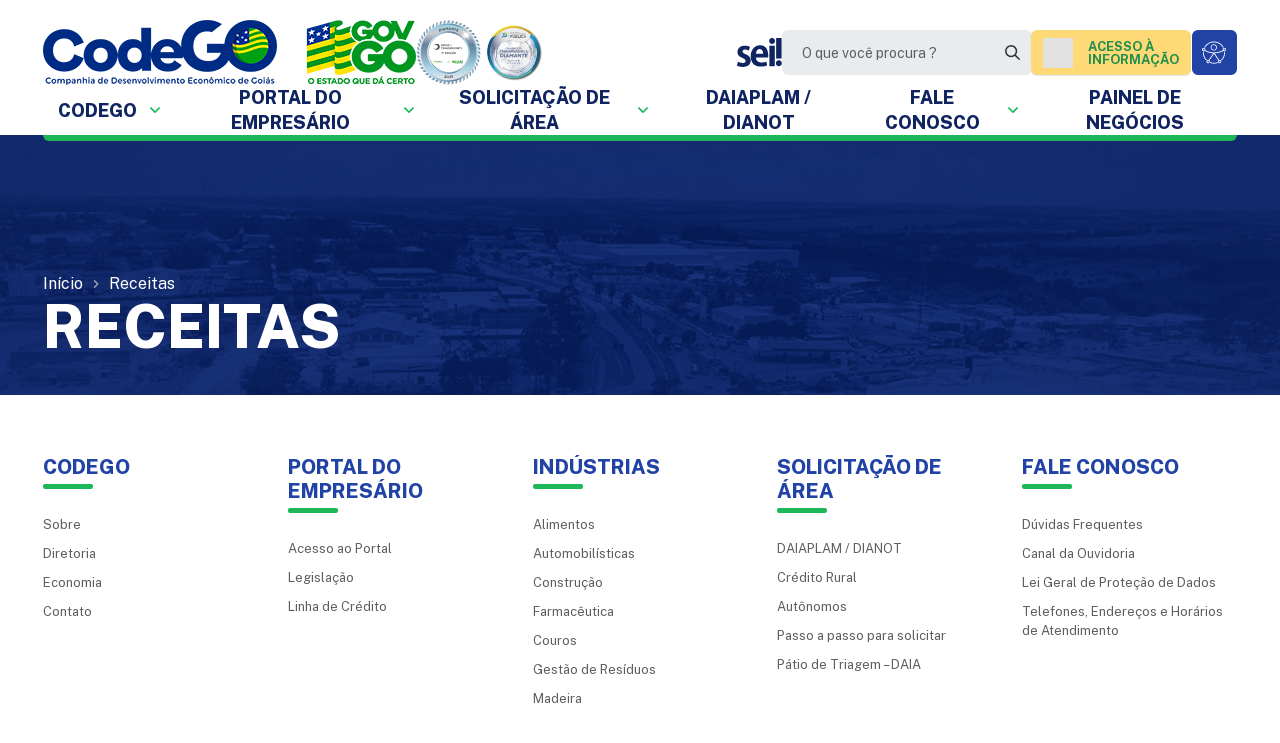

--- FILE ---
content_type: text/html; charset=UTF-8
request_url: https://www.codego.com.br/receitas/?anoReferencia=2024
body_size: 39439
content:
<!DOCTYPE html>
<html lang="pt-BR">
<head>
    <meta charset="UTF-8">
    <meta name="viewport" content="width=device-width, initial-scale=1">

    <link rel="preconnect" href="https://fonts.googleapis.com">
    <link rel="preconnect" href="https://fonts.gstatic.com" crossorigin>

    <script async defer crossorigin="anonymous" src="https://connect.facebook.net/pt_BR/sdk.js#xfbml=1&version=v12.0" nonce="v90chuvA"></script>

    <title>Receitas - Companhia de Desenvolvimento Econômico de Goiás</title>
<script type='text/javascript'>
                    var time_popup = '80';
                    var expiration_time ='0';
                    var format_time = 'minutos';
                    var only_home = '1';
        </script><meta name="robots" content="index, follow, max-snippet:-1, max-image-preview:large, max-video-preview:-1">
<link rel="canonical" href="https://www.codego.com.br/receitas/">
<meta property="og:url" content="https://www.codego.com.br/receitas/">
<meta property="og:site_name" content="Companhia de Desenvolvimento Econômico de Goiás">
<meta property="og:locale" content="pt_BR">
<meta property="og:type" content="article">
<meta property="og:title" content="Receitas - Companhia de Desenvolvimento Econômico de Goiás">
<meta property="fb:pages" content="">
<meta property="fb:admins" content="">
<meta property="fb:app_id" content="">
<meta name="twitter:card" content="summary">
<meta name="twitter:title" content="Receitas - Companhia de Desenvolvimento Econômico de Goiás">
<link rel='dns-prefetch' href='//www.codego.com.br' />
<link rel='dns-prefetch' href='//vlibras.gov.br' />
<link rel='dns-prefetch' href='//file.nucleogov.com.br' />
<link rel='dns-prefetch' href='//fonts.googleapis.com' />
<link rel="alternate" type="application/rss+xml" title="Feed para Companhia de Desenvolvimento Econômico de Goiás &raquo;" href="https://www.codego.com.br/feed/" />
<link rel="alternate" type="application/rss+xml" title="Feed de comentários para Companhia de Desenvolvimento Econômico de Goiás &raquo;" href="https://www.codego.com.br/comments/feed/" />
<link rel="alternate" title="oEmbed (JSON)" type="application/json+oembed" href="https://www.codego.com.br/wp-json/oembed/1.0/embed?url=https%3A%2F%2Fwww.codego.com.br%2Freceitas%2F" />
<link rel="alternate" title="oEmbed (XML)" type="text/xml+oembed" href="https://www.codego.com.br/wp-json/oembed/1.0/embed?url=https%3A%2F%2Fwww.codego.com.br%2Freceitas%2F&#038;format=xml" />
<link rel="alternate" type="application/rss+xml" title="Feed de Companhia de Desenvolvimento Econômico de Goiás &raquo; Story" href="https://www.codego.com.br/web-stories/feed/"><style id='wp-img-auto-sizes-contain-inline-css' type='text/css'>
img:is([sizes=auto i],[sizes^="auto," i]){contain-intrinsic-size:3000px 1500px}
/*# sourceURL=wp-img-auto-sizes-contain-inline-css */
</style>
<style id='wp-emoji-styles-inline-css' type='text/css'>

	img.wp-smiley, img.emoji {
		display: inline !important;
		border: none !important;
		box-shadow: none !important;
		height: 1em !important;
		width: 1em !important;
		margin: 0 0.07em !important;
		vertical-align: -0.1em !important;
		background: none !important;
		padding: 0 !important;
	}
/*# sourceURL=wp-emoji-styles-inline-css */
</style>
<style id='wp-block-library-inline-css' type='text/css'>
:root{--wp-block-synced-color:#7a00df;--wp-block-synced-color--rgb:122,0,223;--wp-bound-block-color:var(--wp-block-synced-color);--wp-editor-canvas-background:#ddd;--wp-admin-theme-color:#007cba;--wp-admin-theme-color--rgb:0,124,186;--wp-admin-theme-color-darker-10:#006ba1;--wp-admin-theme-color-darker-10--rgb:0,107,160.5;--wp-admin-theme-color-darker-20:#005a87;--wp-admin-theme-color-darker-20--rgb:0,90,135;--wp-admin-border-width-focus:2px}@media (min-resolution:192dpi){:root{--wp-admin-border-width-focus:1.5px}}.wp-element-button{cursor:pointer}:root .has-very-light-gray-background-color{background-color:#eee}:root .has-very-dark-gray-background-color{background-color:#313131}:root .has-very-light-gray-color{color:#eee}:root .has-very-dark-gray-color{color:#313131}:root .has-vivid-green-cyan-to-vivid-cyan-blue-gradient-background{background:linear-gradient(135deg,#00d084,#0693e3)}:root .has-purple-crush-gradient-background{background:linear-gradient(135deg,#34e2e4,#4721fb 50%,#ab1dfe)}:root .has-hazy-dawn-gradient-background{background:linear-gradient(135deg,#faaca8,#dad0ec)}:root .has-subdued-olive-gradient-background{background:linear-gradient(135deg,#fafae1,#67a671)}:root .has-atomic-cream-gradient-background{background:linear-gradient(135deg,#fdd79a,#004a59)}:root .has-nightshade-gradient-background{background:linear-gradient(135deg,#330968,#31cdcf)}:root .has-midnight-gradient-background{background:linear-gradient(135deg,#020381,#2874fc)}:root{--wp--preset--font-size--normal:16px;--wp--preset--font-size--huge:42px}.has-regular-font-size{font-size:1em}.has-larger-font-size{font-size:2.625em}.has-normal-font-size{font-size:var(--wp--preset--font-size--normal)}.has-huge-font-size{font-size:var(--wp--preset--font-size--huge)}.has-text-align-center{text-align:center}.has-text-align-left{text-align:left}.has-text-align-right{text-align:right}.has-fit-text{white-space:nowrap!important}#end-resizable-editor-section{display:none}.aligncenter{clear:both}.items-justified-left{justify-content:flex-start}.items-justified-center{justify-content:center}.items-justified-right{justify-content:flex-end}.items-justified-space-between{justify-content:space-between}.screen-reader-text{border:0;clip-path:inset(50%);height:1px;margin:-1px;overflow:hidden;padding:0;position:absolute;width:1px;word-wrap:normal!important}.screen-reader-text:focus{background-color:#ddd;clip-path:none;color:#444;display:block;font-size:1em;height:auto;left:5px;line-height:normal;padding:15px 23px 14px;text-decoration:none;top:5px;width:auto;z-index:100000}html :where(.has-border-color){border-style:solid}html :where([style*=border-top-color]){border-top-style:solid}html :where([style*=border-right-color]){border-right-style:solid}html :where([style*=border-bottom-color]){border-bottom-style:solid}html :where([style*=border-left-color]){border-left-style:solid}html :where([style*=border-width]){border-style:solid}html :where([style*=border-top-width]){border-top-style:solid}html :where([style*=border-right-width]){border-right-style:solid}html :where([style*=border-bottom-width]){border-bottom-style:solid}html :where([style*=border-left-width]){border-left-style:solid}html :where(img[class*=wp-image-]){height:auto;max-width:100%}:where(figure){margin:0 0 1em}html :where(.is-position-sticky){--wp-admin--admin-bar--position-offset:var(--wp-admin--admin-bar--height,0px)}@media screen and (max-width:600px){html :where(.is-position-sticky){--wp-admin--admin-bar--position-offset:0px}}

/*# sourceURL=wp-block-library-inline-css */
</style><style id='wp-block-image-inline-css' type='text/css'>
.wp-block-image>a,.wp-block-image>figure>a{display:inline-block}.wp-block-image img{box-sizing:border-box;height:auto;max-width:100%;vertical-align:bottom}@media not (prefers-reduced-motion){.wp-block-image img.hide{visibility:hidden}.wp-block-image img.show{animation:show-content-image .4s}}.wp-block-image[style*=border-radius] img,.wp-block-image[style*=border-radius]>a{border-radius:inherit}.wp-block-image.has-custom-border img{box-sizing:border-box}.wp-block-image.aligncenter{text-align:center}.wp-block-image.alignfull>a,.wp-block-image.alignwide>a{width:100%}.wp-block-image.alignfull img,.wp-block-image.alignwide img{height:auto;width:100%}.wp-block-image .aligncenter,.wp-block-image .alignleft,.wp-block-image .alignright,.wp-block-image.aligncenter,.wp-block-image.alignleft,.wp-block-image.alignright{display:table}.wp-block-image .aligncenter>figcaption,.wp-block-image .alignleft>figcaption,.wp-block-image .alignright>figcaption,.wp-block-image.aligncenter>figcaption,.wp-block-image.alignleft>figcaption,.wp-block-image.alignright>figcaption{caption-side:bottom;display:table-caption}.wp-block-image .alignleft{float:left;margin:.5em 1em .5em 0}.wp-block-image .alignright{float:right;margin:.5em 0 .5em 1em}.wp-block-image .aligncenter{margin-left:auto;margin-right:auto}.wp-block-image :where(figcaption){margin-bottom:1em;margin-top:.5em}.wp-block-image.is-style-circle-mask img{border-radius:9999px}@supports ((-webkit-mask-image:none) or (mask-image:none)) or (-webkit-mask-image:none){.wp-block-image.is-style-circle-mask img{border-radius:0;-webkit-mask-image:url('data:image/svg+xml;utf8,<svg viewBox="0 0 100 100" xmlns="http://www.w3.org/2000/svg"><circle cx="50" cy="50" r="50"/></svg>');mask-image:url('data:image/svg+xml;utf8,<svg viewBox="0 0 100 100" xmlns="http://www.w3.org/2000/svg"><circle cx="50" cy="50" r="50"/></svg>');mask-mode:alpha;-webkit-mask-position:center;mask-position:center;-webkit-mask-repeat:no-repeat;mask-repeat:no-repeat;-webkit-mask-size:contain;mask-size:contain}}:root :where(.wp-block-image.is-style-rounded img,.wp-block-image .is-style-rounded img){border-radius:9999px}.wp-block-image figure{margin:0}.wp-lightbox-container{display:flex;flex-direction:column;position:relative}.wp-lightbox-container img{cursor:zoom-in}.wp-lightbox-container img:hover+button{opacity:1}.wp-lightbox-container button{align-items:center;backdrop-filter:blur(16px) saturate(180%);background-color:#5a5a5a40;border:none;border-radius:4px;cursor:zoom-in;display:flex;height:20px;justify-content:center;opacity:0;padding:0;position:absolute;right:16px;text-align:center;top:16px;width:20px;z-index:100}@media not (prefers-reduced-motion){.wp-lightbox-container button{transition:opacity .2s ease}}.wp-lightbox-container button:focus-visible{outline:3px auto #5a5a5a40;outline:3px auto -webkit-focus-ring-color;outline-offset:3px}.wp-lightbox-container button:hover{cursor:pointer;opacity:1}.wp-lightbox-container button:focus{opacity:1}.wp-lightbox-container button:focus,.wp-lightbox-container button:hover,.wp-lightbox-container button:not(:hover):not(:active):not(.has-background){background-color:#5a5a5a40;border:none}.wp-lightbox-overlay{box-sizing:border-box;cursor:zoom-out;height:100vh;left:0;overflow:hidden;position:fixed;top:0;visibility:hidden;width:100%;z-index:100000}.wp-lightbox-overlay .close-button{align-items:center;cursor:pointer;display:flex;justify-content:center;min-height:40px;min-width:40px;padding:0;position:absolute;right:calc(env(safe-area-inset-right) + 16px);top:calc(env(safe-area-inset-top) + 16px);z-index:5000000}.wp-lightbox-overlay .close-button:focus,.wp-lightbox-overlay .close-button:hover,.wp-lightbox-overlay .close-button:not(:hover):not(:active):not(.has-background){background:none;border:none}.wp-lightbox-overlay .lightbox-image-container{height:var(--wp--lightbox-container-height);left:50%;overflow:hidden;position:absolute;top:50%;transform:translate(-50%,-50%);transform-origin:top left;width:var(--wp--lightbox-container-width);z-index:9999999999}.wp-lightbox-overlay .wp-block-image{align-items:center;box-sizing:border-box;display:flex;height:100%;justify-content:center;margin:0;position:relative;transform-origin:0 0;width:100%;z-index:3000000}.wp-lightbox-overlay .wp-block-image img{height:var(--wp--lightbox-image-height);min-height:var(--wp--lightbox-image-height);min-width:var(--wp--lightbox-image-width);width:var(--wp--lightbox-image-width)}.wp-lightbox-overlay .wp-block-image figcaption{display:none}.wp-lightbox-overlay button{background:none;border:none}.wp-lightbox-overlay .scrim{background-color:#fff;height:100%;opacity:.9;position:absolute;width:100%;z-index:2000000}.wp-lightbox-overlay.active{visibility:visible}@media not (prefers-reduced-motion){.wp-lightbox-overlay.active{animation:turn-on-visibility .25s both}.wp-lightbox-overlay.active img{animation:turn-on-visibility .35s both}.wp-lightbox-overlay.show-closing-animation:not(.active){animation:turn-off-visibility .35s both}.wp-lightbox-overlay.show-closing-animation:not(.active) img{animation:turn-off-visibility .25s both}.wp-lightbox-overlay.zoom.active{animation:none;opacity:1;visibility:visible}.wp-lightbox-overlay.zoom.active .lightbox-image-container{animation:lightbox-zoom-in .4s}.wp-lightbox-overlay.zoom.active .lightbox-image-container img{animation:none}.wp-lightbox-overlay.zoom.active .scrim{animation:turn-on-visibility .4s forwards}.wp-lightbox-overlay.zoom.show-closing-animation:not(.active){animation:none}.wp-lightbox-overlay.zoom.show-closing-animation:not(.active) .lightbox-image-container{animation:lightbox-zoom-out .4s}.wp-lightbox-overlay.zoom.show-closing-animation:not(.active) .lightbox-image-container img{animation:none}.wp-lightbox-overlay.zoom.show-closing-animation:not(.active) .scrim{animation:turn-off-visibility .4s forwards}}@keyframes show-content-image{0%{visibility:hidden}99%{visibility:hidden}to{visibility:visible}}@keyframes turn-on-visibility{0%{opacity:0}to{opacity:1}}@keyframes turn-off-visibility{0%{opacity:1;visibility:visible}99%{opacity:0;visibility:visible}to{opacity:0;visibility:hidden}}@keyframes lightbox-zoom-in{0%{transform:translate(calc((-100vw + var(--wp--lightbox-scrollbar-width))/2 + var(--wp--lightbox-initial-left-position)),calc(-50vh + var(--wp--lightbox-initial-top-position))) scale(var(--wp--lightbox-scale))}to{transform:translate(-50%,-50%) scale(1)}}@keyframes lightbox-zoom-out{0%{transform:translate(-50%,-50%) scale(1);visibility:visible}99%{visibility:visible}to{transform:translate(calc((-100vw + var(--wp--lightbox-scrollbar-width))/2 + var(--wp--lightbox-initial-left-position)),calc(-50vh + var(--wp--lightbox-initial-top-position))) scale(var(--wp--lightbox-scale));visibility:hidden}}
/*# sourceURL=https://www.codego.com.br/wp-includes/blocks/image/style.min.css */
</style>
<style id='wp-block-image-theme-inline-css' type='text/css'>
:root :where(.wp-block-image figcaption){color:#555;font-size:13px;text-align:center}.is-dark-theme :root :where(.wp-block-image figcaption){color:#ffffffa6}.wp-block-image{margin:0 0 1em}
/*# sourceURL=https://www.codego.com.br/wp-includes/blocks/image/theme.min.css */
</style>
<link rel='stylesheet' id='codego-receitas-style-css' href='https://www.codego.com.br/wp-content/themes/codego/bundle/blocks/receitas/view.css?ver=1.0.0' type='text/css' media='all' />
<style id='global-styles-inline-css' type='text/css'>
:root{--wp--preset--aspect-ratio--square: 1;--wp--preset--aspect-ratio--4-3: 4/3;--wp--preset--aspect-ratio--3-4: 3/4;--wp--preset--aspect-ratio--3-2: 3/2;--wp--preset--aspect-ratio--2-3: 2/3;--wp--preset--aspect-ratio--16-9: 16/9;--wp--preset--aspect-ratio--9-16: 9/16;--wp--preset--color--black: #000000;--wp--preset--color--cyan-bluish-gray: #abb8c3;--wp--preset--color--white: #ffffff;--wp--preset--color--pale-pink: #f78da7;--wp--preset--color--vivid-red: #cf2e2e;--wp--preset--color--luminous-vivid-orange: #ff6900;--wp--preset--color--luminous-vivid-amber: #fcb900;--wp--preset--color--light-green-cyan: #7bdcb5;--wp--preset--color--vivid-green-cyan: #00d084;--wp--preset--color--pale-cyan-blue: #8ed1fc;--wp--preset--color--vivid-cyan-blue: #0693e3;--wp--preset--color--vivid-purple: #9b51e0;--wp--preset--color--font-family-primary: public-sans;--wp--preset--color--background-color: f5f5f5;--wp--preset--color--primary: #0F2461;--wp--preset--color--primary-accent: #2243A6;--wp--preset--color--secondary: #1DB75A;--wp--preset--color--verde-claro: #e2f8ea;--wp--preset--color--grey-80: #303234;--wp--preset--color--grey-70: #3D4043;--wp--preset--color--grey-60: #5C5F62;--wp--preset--color--grey-50: #828588;--wp--preset--color--grey-40: #AAADB0;--wp--preset--color--grey-30: #DCDEE0;--wp--preset--color--grey-20: #EAEBED;--wp--preset--color--grey-10: #F6F6F6;--wp--preset--gradient--vivid-cyan-blue-to-vivid-purple: linear-gradient(135deg,rgb(6,147,227) 0%,rgb(155,81,224) 100%);--wp--preset--gradient--light-green-cyan-to-vivid-green-cyan: linear-gradient(135deg,rgb(122,220,180) 0%,rgb(0,208,130) 100%);--wp--preset--gradient--luminous-vivid-amber-to-luminous-vivid-orange: linear-gradient(135deg,rgb(252,185,0) 0%,rgb(255,105,0) 100%);--wp--preset--gradient--luminous-vivid-orange-to-vivid-red: linear-gradient(135deg,rgb(255,105,0) 0%,rgb(207,46,46) 100%);--wp--preset--gradient--very-light-gray-to-cyan-bluish-gray: linear-gradient(135deg,rgb(238,238,238) 0%,rgb(169,184,195) 100%);--wp--preset--gradient--cool-to-warm-spectrum: linear-gradient(135deg,rgb(74,234,220) 0%,rgb(151,120,209) 20%,rgb(207,42,186) 40%,rgb(238,44,130) 60%,rgb(251,105,98) 80%,rgb(254,248,76) 100%);--wp--preset--gradient--blush-light-purple: linear-gradient(135deg,rgb(255,206,236) 0%,rgb(152,150,240) 100%);--wp--preset--gradient--blush-bordeaux: linear-gradient(135deg,rgb(254,205,165) 0%,rgb(254,45,45) 50%,rgb(107,0,62) 100%);--wp--preset--gradient--luminous-dusk: linear-gradient(135deg,rgb(255,203,112) 0%,rgb(199,81,192) 50%,rgb(65,88,208) 100%);--wp--preset--gradient--pale-ocean: linear-gradient(135deg,rgb(255,245,203) 0%,rgb(182,227,212) 50%,rgb(51,167,181) 100%);--wp--preset--gradient--electric-grass: linear-gradient(135deg,rgb(202,248,128) 0%,rgb(113,206,126) 100%);--wp--preset--gradient--midnight: linear-gradient(135deg,rgb(2,3,129) 0%,rgb(40,116,252) 100%);--wp--preset--font-size--small: 1rem;--wp--preset--font-size--medium: 20px;--wp--preset--font-size--large: 36px;--wp--preset--font-size--x-large: 42px;--wp--preset--font-size--x-small: 0.8125rem;--wp--preset--font-size--paragraph: 19px;--wp--preset--font-size--h-1: 42px;--wp--preset--font-size--h-2: 32px;--wp--preset--font-size--h-3: 26px;--wp--preset--font-size--h-4: 22px;--wp--preset--font-size--h-5: 20px;--wp--preset--font-size--h-6: 18px;--wp--preset--spacing--20: 0.44rem;--wp--preset--spacing--30: 0.67rem;--wp--preset--spacing--40: 1rem;--wp--preset--spacing--50: 1.5rem;--wp--preset--spacing--60: 2.25rem;--wp--preset--spacing--70: 3.38rem;--wp--preset--spacing--80: 5.06rem;--wp--preset--shadow--natural: 6px 6px 9px rgba(0, 0, 0, 0.2);--wp--preset--shadow--deep: 12px 12px 50px rgba(0, 0, 0, 0.4);--wp--preset--shadow--sharp: 6px 6px 0px rgba(0, 0, 0, 0.2);--wp--preset--shadow--outlined: 6px 6px 0px -3px rgb(255, 255, 255), 6px 6px rgb(0, 0, 0);--wp--preset--shadow--crisp: 6px 6px 0px rgb(0, 0, 0);--wp--preset--shadow--elevation-5: 0px 1px 2px rgba(0, 0, 0, 0.1), 0px 0px 4px rgba(0, 0, 0, 0.03);--wp--preset--shadow--elevation-minus-5: inset 0px 1px 2px rgba(0, 0, 0, 0.1);--wp--preset--shadow--elevation-10: 0px 2px 5px rgba(0, 0, 0, 0.08), 0px 0px 8px rgba(0, 0, 0, 0.04);--wp--preset--shadow--elevation-20:  0px 5px 6px rgba(0, 0, 0, 0.1), 0px 0px 8px rgba(0, 0, 0, 0.04);--wp--preset--shadow--elevation-30: 0px 10px 15px rgba(0, 0, 0, 0.15), 0px 0px 8px rgba(0, 0, 0, 0.05);--wp--preset--shadow--elevation-40: 0px 30px 60px rgba(0, 0, 0, 0.2), 0px 0px 20px rgba(0, 0, 0, 0.05);}:root { --wp--style--global--content-size: 1194px;--wp--style--global--wide-size: 100%; }:where(body) { margin: 0; }.wp-site-blocks > .alignleft { float: left; margin-right: 2em; }.wp-site-blocks > .alignright { float: right; margin-left: 2em; }.wp-site-blocks > .aligncenter { justify-content: center; margin-left: auto; margin-right: auto; }:where(.wp-site-blocks) > * { margin-block-start: 24px; margin-block-end: 0; }:where(.wp-site-blocks) > :first-child { margin-block-start: 0; }:where(.wp-site-blocks) > :last-child { margin-block-end: 0; }:root { --wp--style--block-gap: 24px; }:root :where(.is-layout-flow) > :first-child{margin-block-start: 0;}:root :where(.is-layout-flow) > :last-child{margin-block-end: 0;}:root :where(.is-layout-flow) > *{margin-block-start: 24px;margin-block-end: 0;}:root :where(.is-layout-constrained) > :first-child{margin-block-start: 0;}:root :where(.is-layout-constrained) > :last-child{margin-block-end: 0;}:root :where(.is-layout-constrained) > *{margin-block-start: 24px;margin-block-end: 0;}:root :where(.is-layout-flex){gap: 24px;}:root :where(.is-layout-grid){gap: 24px;}.is-layout-flow > .alignleft{float: left;margin-inline-start: 0;margin-inline-end: 2em;}.is-layout-flow > .alignright{float: right;margin-inline-start: 2em;margin-inline-end: 0;}.is-layout-flow > .aligncenter{margin-left: auto !important;margin-right: auto !important;}.is-layout-constrained > .alignleft{float: left;margin-inline-start: 0;margin-inline-end: 2em;}.is-layout-constrained > .alignright{float: right;margin-inline-start: 2em;margin-inline-end: 0;}.is-layout-constrained > .aligncenter{margin-left: auto !important;margin-right: auto !important;}.is-layout-constrained > :where(:not(.alignleft):not(.alignright):not(.alignfull)){max-width: var(--wp--style--global--content-size);margin-left: auto !important;margin-right: auto !important;}.is-layout-constrained > .alignwide{max-width: var(--wp--style--global--wide-size);}body .is-layout-flex{display: flex;}.is-layout-flex{flex-wrap: wrap;align-items: center;}.is-layout-flex > :is(*, div){margin: 0;}body .is-layout-grid{display: grid;}.is-layout-grid > :is(*, div){margin: 0;}body{padding-top: 0px;padding-right: 0px;padding-bottom: 0px;padding-left: 0px;}a:where(:not(.wp-element-button)){text-decoration: underline;}h1{font-size: 42px;font-weight: 800;line-height: 1.2;}h2{font-size: 32px;font-weight: 800;line-height: 1.2;}h3{font-size: 26px;font-weight: 800;line-height: 1.2;}h4{font-size: 22px;font-weight: 800;line-height: 1.3;}h5{font-size: 20px;font-weight: 800;line-height: 1.2;}h6{font-size: 18px;font-weight: 800;line-height: 1.2;}:root :where(.wp-element-button, .wp-block-button__link){background-color: #32373c;border-width: 0;color: #fff;font-family: inherit;font-size: inherit;font-style: inherit;font-weight: inherit;letter-spacing: inherit;line-height: inherit;padding-top: calc(0.667em + 2px);padding-right: calc(1.333em + 2px);padding-bottom: calc(0.667em + 2px);padding-left: calc(1.333em + 2px);text-decoration: none;text-transform: inherit;}.has-black-color{color: var(--wp--preset--color--black) !important;}.has-cyan-bluish-gray-color{color: var(--wp--preset--color--cyan-bluish-gray) !important;}.has-white-color{color: var(--wp--preset--color--white) !important;}.has-pale-pink-color{color: var(--wp--preset--color--pale-pink) !important;}.has-vivid-red-color{color: var(--wp--preset--color--vivid-red) !important;}.has-luminous-vivid-orange-color{color: var(--wp--preset--color--luminous-vivid-orange) !important;}.has-luminous-vivid-amber-color{color: var(--wp--preset--color--luminous-vivid-amber) !important;}.has-light-green-cyan-color{color: var(--wp--preset--color--light-green-cyan) !important;}.has-vivid-green-cyan-color{color: var(--wp--preset--color--vivid-green-cyan) !important;}.has-pale-cyan-blue-color{color: var(--wp--preset--color--pale-cyan-blue) !important;}.has-vivid-cyan-blue-color{color: var(--wp--preset--color--vivid-cyan-blue) !important;}.has-vivid-purple-color{color: var(--wp--preset--color--vivid-purple) !important;}.has-font-family-primary-color{color: var(--wp--preset--color--font-family-primary) !important;}.has-background-color-color{color: var(--wp--preset--color--background-color) !important;}.has-primary-color{color: var(--wp--preset--color--primary) !important;}.has-primary-accent-color{color: var(--wp--preset--color--primary-accent) !important;}.has-secondary-color{color: var(--wp--preset--color--secondary) !important;}.has-verde-claro-color{color: var(--wp--preset--color--verde-claro) !important;}.has-grey-80-color{color: var(--wp--preset--color--grey-80) !important;}.has-grey-70-color{color: var(--wp--preset--color--grey-70) !important;}.has-grey-60-color{color: var(--wp--preset--color--grey-60) !important;}.has-grey-50-color{color: var(--wp--preset--color--grey-50) !important;}.has-grey-40-color{color: var(--wp--preset--color--grey-40) !important;}.has-grey-30-color{color: var(--wp--preset--color--grey-30) !important;}.has-grey-20-color{color: var(--wp--preset--color--grey-20) !important;}.has-grey-10-color{color: var(--wp--preset--color--grey-10) !important;}.has-black-background-color{background-color: var(--wp--preset--color--black) !important;}.has-cyan-bluish-gray-background-color{background-color: var(--wp--preset--color--cyan-bluish-gray) !important;}.has-white-background-color{background-color: var(--wp--preset--color--white) !important;}.has-pale-pink-background-color{background-color: var(--wp--preset--color--pale-pink) !important;}.has-vivid-red-background-color{background-color: var(--wp--preset--color--vivid-red) !important;}.has-luminous-vivid-orange-background-color{background-color: var(--wp--preset--color--luminous-vivid-orange) !important;}.has-luminous-vivid-amber-background-color{background-color: var(--wp--preset--color--luminous-vivid-amber) !important;}.has-light-green-cyan-background-color{background-color: var(--wp--preset--color--light-green-cyan) !important;}.has-vivid-green-cyan-background-color{background-color: var(--wp--preset--color--vivid-green-cyan) !important;}.has-pale-cyan-blue-background-color{background-color: var(--wp--preset--color--pale-cyan-blue) !important;}.has-vivid-cyan-blue-background-color{background-color: var(--wp--preset--color--vivid-cyan-blue) !important;}.has-vivid-purple-background-color{background-color: var(--wp--preset--color--vivid-purple) !important;}.has-font-family-primary-background-color{background-color: var(--wp--preset--color--font-family-primary) !important;}.has-background-color-background-color{background-color: var(--wp--preset--color--background-color) !important;}.has-primary-background-color{background-color: var(--wp--preset--color--primary) !important;}.has-primary-accent-background-color{background-color: var(--wp--preset--color--primary-accent) !important;}.has-secondary-background-color{background-color: var(--wp--preset--color--secondary) !important;}.has-verde-claro-background-color{background-color: var(--wp--preset--color--verde-claro) !important;}.has-grey-80-background-color{background-color: var(--wp--preset--color--grey-80) !important;}.has-grey-70-background-color{background-color: var(--wp--preset--color--grey-70) !important;}.has-grey-60-background-color{background-color: var(--wp--preset--color--grey-60) !important;}.has-grey-50-background-color{background-color: var(--wp--preset--color--grey-50) !important;}.has-grey-40-background-color{background-color: var(--wp--preset--color--grey-40) !important;}.has-grey-30-background-color{background-color: var(--wp--preset--color--grey-30) !important;}.has-grey-20-background-color{background-color: var(--wp--preset--color--grey-20) !important;}.has-grey-10-background-color{background-color: var(--wp--preset--color--grey-10) !important;}.has-black-border-color{border-color: var(--wp--preset--color--black) !important;}.has-cyan-bluish-gray-border-color{border-color: var(--wp--preset--color--cyan-bluish-gray) !important;}.has-white-border-color{border-color: var(--wp--preset--color--white) !important;}.has-pale-pink-border-color{border-color: var(--wp--preset--color--pale-pink) !important;}.has-vivid-red-border-color{border-color: var(--wp--preset--color--vivid-red) !important;}.has-luminous-vivid-orange-border-color{border-color: var(--wp--preset--color--luminous-vivid-orange) !important;}.has-luminous-vivid-amber-border-color{border-color: var(--wp--preset--color--luminous-vivid-amber) !important;}.has-light-green-cyan-border-color{border-color: var(--wp--preset--color--light-green-cyan) !important;}.has-vivid-green-cyan-border-color{border-color: var(--wp--preset--color--vivid-green-cyan) !important;}.has-pale-cyan-blue-border-color{border-color: var(--wp--preset--color--pale-cyan-blue) !important;}.has-vivid-cyan-blue-border-color{border-color: var(--wp--preset--color--vivid-cyan-blue) !important;}.has-vivid-purple-border-color{border-color: var(--wp--preset--color--vivid-purple) !important;}.has-font-family-primary-border-color{border-color: var(--wp--preset--color--font-family-primary) !important;}.has-background-color-border-color{border-color: var(--wp--preset--color--background-color) !important;}.has-primary-border-color{border-color: var(--wp--preset--color--primary) !important;}.has-primary-accent-border-color{border-color: var(--wp--preset--color--primary-accent) !important;}.has-secondary-border-color{border-color: var(--wp--preset--color--secondary) !important;}.has-verde-claro-border-color{border-color: var(--wp--preset--color--verde-claro) !important;}.has-grey-80-border-color{border-color: var(--wp--preset--color--grey-80) !important;}.has-grey-70-border-color{border-color: var(--wp--preset--color--grey-70) !important;}.has-grey-60-border-color{border-color: var(--wp--preset--color--grey-60) !important;}.has-grey-50-border-color{border-color: var(--wp--preset--color--grey-50) !important;}.has-grey-40-border-color{border-color: var(--wp--preset--color--grey-40) !important;}.has-grey-30-border-color{border-color: var(--wp--preset--color--grey-30) !important;}.has-grey-20-border-color{border-color: var(--wp--preset--color--grey-20) !important;}.has-grey-10-border-color{border-color: var(--wp--preset--color--grey-10) !important;}.has-vivid-cyan-blue-to-vivid-purple-gradient-background{background: var(--wp--preset--gradient--vivid-cyan-blue-to-vivid-purple) !important;}.has-light-green-cyan-to-vivid-green-cyan-gradient-background{background: var(--wp--preset--gradient--light-green-cyan-to-vivid-green-cyan) !important;}.has-luminous-vivid-amber-to-luminous-vivid-orange-gradient-background{background: var(--wp--preset--gradient--luminous-vivid-amber-to-luminous-vivid-orange) !important;}.has-luminous-vivid-orange-to-vivid-red-gradient-background{background: var(--wp--preset--gradient--luminous-vivid-orange-to-vivid-red) !important;}.has-very-light-gray-to-cyan-bluish-gray-gradient-background{background: var(--wp--preset--gradient--very-light-gray-to-cyan-bluish-gray) !important;}.has-cool-to-warm-spectrum-gradient-background{background: var(--wp--preset--gradient--cool-to-warm-spectrum) !important;}.has-blush-light-purple-gradient-background{background: var(--wp--preset--gradient--blush-light-purple) !important;}.has-blush-bordeaux-gradient-background{background: var(--wp--preset--gradient--blush-bordeaux) !important;}.has-luminous-dusk-gradient-background{background: var(--wp--preset--gradient--luminous-dusk) !important;}.has-pale-ocean-gradient-background{background: var(--wp--preset--gradient--pale-ocean) !important;}.has-electric-grass-gradient-background{background: var(--wp--preset--gradient--electric-grass) !important;}.has-midnight-gradient-background{background: var(--wp--preset--gradient--midnight) !important;}.has-small-font-size{font-size: var(--wp--preset--font-size--small) !important;}.has-medium-font-size{font-size: var(--wp--preset--font-size--medium) !important;}.has-large-font-size{font-size: var(--wp--preset--font-size--large) !important;}.has-x-large-font-size{font-size: var(--wp--preset--font-size--x-large) !important;}.has-x-small-font-size{font-size: var(--wp--preset--font-size--x-small) !important;}.has-paragraph-font-size{font-size: var(--wp--preset--font-size--paragraph) !important;}.has-h-1-font-size{font-size: var(--wp--preset--font-size--h-1) !important;}.has-h-2-font-size{font-size: var(--wp--preset--font-size--h-2) !important;}.has-h-3-font-size{font-size: var(--wp--preset--font-size--h-3) !important;}.has-h-4-font-size{font-size: var(--wp--preset--font-size--h-4) !important;}.has-h-5-font-size{font-size: var(--wp--preset--font-size--h-5) !important;}.has-h-6-font-size{font-size: var(--wp--preset--font-size--h-6) !important;}
/*# sourceURL=global-styles-inline-css */
</style>

<link rel='stylesheet' id='pb-accordion-blocks-style-css' href='https://www.codego.com.br/wp-content/plugins/accordion-blocks/build/index.css?ver=1.5.0' type='text/css' media='all' />
<link rel='stylesheet' id='nucleoweb-essentials-css' href='https://www.codego.com.br/wp-content/plugins/nucleoweb-essentials/bundle/public.css?ver=1.3.14' type='text/css' media='all' />
<link rel='stylesheet' id='nucleoweb-essentials-custom-style-css' href='https://www.codego.com.br/wp-content/uploads/nucleoweb-essentials/css/nucleoweb-essentials-custom.css?ver=1.3.14' type='text/css' media='all' />
<link rel='stylesheet' id='nucleoweb-essentials-fonts-css' href='https://www.codego.com.br/wp-content/plugins/nucleoweb-essentials/assets/fonts/nucleoweb-essentials/styles.css?ver=1.3.14' type='text/css' media='all' />
<link rel='stylesheet' id='design-kit-icons-css' href='https://file.nucleogov.com.br/webfonts/design-kit-icons/styles.css?ver=1.3.14' type='text/css' media='all' />
<link rel='stylesheet' id='nucleoweb-material-icons-css' href='https://www.codego.com.br/wp-content/plugins/nucleoweb-essentials/assets/fonts/nucleoweb-material-icons/styles.css?ver=1.3.14' type='text/css' media='all' />
<link rel='stylesheet' id='nucleoweb-material-icons-normal-css' href='https://www.codego.com.br/wp-content/plugins/nucleoweb-essentials/assets/fonts/nucleoweb-material-icons/css/normal.css?ver=1.3.14' type='text/css' media='all' />
<link rel='stylesheet' id='nucleoweb-material-icons-outlined-css' href='https://www.codego.com.br/wp-content/plugins/nucleoweb-essentials/assets/fonts/nucleoweb-material-icons/css/outlined.css?ver=1.3.14' type='text/css' media='all' />
<link rel='stylesheet' id='nucleoweb-material-icons-round-css' href='https://www.codego.com.br/wp-content/plugins/nucleoweb-essentials/assets/fonts/nucleoweb-material-icons/css/round.css?ver=1.3.14' type='text/css' media='all' />
<link rel='stylesheet' id='nucleoweb-material-icons-sharp-css' href='https://www.codego.com.br/wp-content/plugins/nucleoweb-essentials/assets/fonts/nucleoweb-material-icons/css/sharp.css?ver=1.3.14' type='text/css' media='all' />
<link rel='stylesheet' id='nucleoweb-material-icons-default-css' href='https://www.codego.com.br/wp-content/plugins/nucleoweb-essentials/assets/fonts/nucleoweb-material-icons/css/default.css?ver=1.3.14' type='text/css' media='all' />
<link rel='stylesheet' id='plugin-portaldoempresario-css' href='https://www.codego.com.br/wp-content/plugins/plugin-portaldoempresario/bundle/public.css?ver=1.0.15' type='text/css' media='all' />
<link rel='stylesheet' id='nucleogov-services-css' href='https://www.codego.com.br/wp-content/plugins/nucleogov-services/bundle/public.css?ver=2.0.38' type='text/css' media='all' />
<link rel='stylesheet' id='nucleogov-services-custom-style-css' href='https://www.codego.com.br/wp-content/uploads/nucleogov-services/css/nucleogov-services-custom-style.css?ver=v176' type='text/css' media='all' />
<link rel='stylesheet' id='nucleogov-services-fonts-css' href='https://www.codego.com.br/wp-content/plugins/nucleogov-services/assets/fonts/nucleogov-services/styles.css?ver=2.0.38' type='text/css' media='all' />
<link rel='stylesheet' id='codego-fonts-css' href='https://fonts.googleapis.com/css2?family=Public+Sans%3Awght%40400%3B500%3B700%3B800&#038;display=swap&#038;ver=2.0.44' type='text/css' media='all' />
<link rel='stylesheet' id='design-kit-icons-static-css' href='https://www.codego.com.br/wp-content/themes/codego/assets/fonts/nucleo-design-kit/styles.css?ver=2.0.44' type='text/css' media='all' />
<link rel='stylesheet' id='codego-style-css' href='https://www.codego.com.br/wp-content/themes/codego/bundle/public.css?ver=2.0.44' type='text/css' media='all' />
<link rel='stylesheet' id='codego-custom-style-css' href='https://www.codego.com.br/wp-content/uploads/codego/codego-custom-style.css?ver=v176' type='text/css' media='all' />
<link rel='stylesheet' id='popups-nucleoweb-style-css' href='https://www.codego.com.br/wp-content/plugins/popups-nucleoweb/bundle/popups-nucleoweb.css?ver=1.0.33' type='text/css' media='all' />
<link rel='stylesheet' id='tablepress-default-css' href='https://www.codego.com.br/wp-content/tablepress-combined.min.css?ver=35' type='text/css' media='all' />
<!--n2css--><!--n2js--><script type="text/javascript" src="https://www.codego.com.br/wp-includes/js/dist/vendor/react.min.js?ver=18.3.1.1" id="react-js"></script>
<script type="text/javascript" src="https://www.codego.com.br/wp-includes/js/dist/vendor/react-jsx-runtime.min.js?ver=18.3.1" id="react-jsx-runtime-js"></script>
<script type="text/javascript" src="https://www.codego.com.br/wp-includes/js/dist/hooks.min.js?ver=dd5603f07f9220ed27f1" id="wp-hooks-js"></script>
<script type="text/javascript" src="https://www.codego.com.br/wp-includes/js/dist/deprecated.min.js?ver=e1f84915c5e8ae38964c" id="wp-deprecated-js"></script>
<script type="text/javascript" src="https://www.codego.com.br/wp-includes/js/dist/dom.min.js?ver=26edef3be6483da3de2e" id="wp-dom-js"></script>
<script type="text/javascript" src="https://www.codego.com.br/wp-includes/js/dist/vendor/react-dom.min.js?ver=18.3.1.1" id="react-dom-js"></script>
<script type="text/javascript" src="https://www.codego.com.br/wp-includes/js/dist/escape-html.min.js?ver=6561a406d2d232a6fbd2" id="wp-escape-html-js"></script>
<script type="text/javascript" src="https://www.codego.com.br/wp-includes/js/dist/element.min.js?ver=6a582b0c827fa25df3dd" id="wp-element-js"></script>
<script type="text/javascript" src="https://www.codego.com.br/wp-includes/js/dist/is-shallow-equal.min.js?ver=e0f9f1d78d83f5196979" id="wp-is-shallow-equal-js"></script>
<script type="text/javascript" src="https://www.codego.com.br/wp-includes/js/dist/i18n.min.js?ver=c26c3dc7bed366793375" id="wp-i18n-js"></script>
<script type="text/javascript" id="wp-i18n-js-after">
/* <![CDATA[ */
wp.i18n.setLocaleData( { 'text direction\u0004ltr': [ 'ltr' ] } );
//# sourceURL=wp-i18n-js-after
/* ]]> */
</script>
<script type="text/javascript" id="wp-keycodes-js-translations">
/* <![CDATA[ */
( function( domain, translations ) {
	var localeData = translations.locale_data[ domain ] || translations.locale_data.messages;
	localeData[""].domain = domain;
	wp.i18n.setLocaleData( localeData, domain );
} )( "default", {"translation-revision-date":"2025-12-02 14:20:10+0000","generator":"GlotPress\/4.0.3","domain":"messages","locale_data":{"messages":{"":{"domain":"messages","plural-forms":"nplurals=2; plural=n > 1;","lang":"pt_BR"},"Tilde":["Til"],"Backtick":["Acento grave"],"Period":["Ponto"],"Comma":["V\u00edrgula"]}},"comment":{"reference":"wp-includes\/js\/dist\/keycodes.js"}} );
//# sourceURL=wp-keycodes-js-translations
/* ]]> */
</script>
<script type="text/javascript" src="https://www.codego.com.br/wp-includes/js/dist/keycodes.min.js?ver=34c8fb5e7a594a1c8037" id="wp-keycodes-js"></script>
<script type="text/javascript" src="https://www.codego.com.br/wp-includes/js/dist/priority-queue.min.js?ver=2d59d091223ee9a33838" id="wp-priority-queue-js"></script>
<script type="text/javascript" src="https://www.codego.com.br/wp-includes/js/dist/compose.min.js?ver=7a9b375d8c19cf9d3d9b" id="wp-compose-js"></script>
<script type="text/javascript" src="https://www.codego.com.br/wp-includes/js/dist/private-apis.min.js?ver=4f465748bda624774139" id="wp-private-apis-js"></script>
<script type="text/javascript" src="https://www.codego.com.br/wp-includes/js/dist/redux-routine.min.js?ver=8bb92d45458b29590f53" id="wp-redux-routine-js"></script>
<script type="text/javascript" src="https://www.codego.com.br/wp-includes/js/dist/data.min.js?ver=f940198280891b0b6318" id="wp-data-js"></script>
<script type="text/javascript" id="wp-data-js-after">
/* <![CDATA[ */
( function() {
	var userId = 0;
	var storageKey = "WP_DATA_USER_" + userId;
	wp.data
		.use( wp.data.plugins.persistence, { storageKey: storageKey } );
} )();
//# sourceURL=wp-data-js-after
/* ]]> */
</script>
<script type="text/javascript" src="https://www.codego.com.br/wp-includes/js/dist/html-entities.min.js?ver=e8b78b18a162491d5e5f" id="wp-html-entities-js"></script>
<script type="text/javascript" src="https://www.codego.com.br/wp-includes/js/dist/dom-ready.min.js?ver=f77871ff7694fffea381" id="wp-dom-ready-js"></script>
<script type="text/javascript" id="wp-a11y-js-translations">
/* <![CDATA[ */
( function( domain, translations ) {
	var localeData = translations.locale_data[ domain ] || translations.locale_data.messages;
	localeData[""].domain = domain;
	wp.i18n.setLocaleData( localeData, domain );
} )( "default", {"translation-revision-date":"2025-12-02 14:20:10+0000","generator":"GlotPress\/4.0.3","domain":"messages","locale_data":{"messages":{"":{"domain":"messages","plural-forms":"nplurals=2; plural=n > 1;","lang":"pt_BR"},"Notifications":["Notifica\u00e7\u00f5es"]}},"comment":{"reference":"wp-includes\/js\/dist\/a11y.js"}} );
//# sourceURL=wp-a11y-js-translations
/* ]]> */
</script>
<script type="text/javascript" src="https://www.codego.com.br/wp-includes/js/dist/a11y.min.js?ver=cb460b4676c94bd228ed" id="wp-a11y-js"></script>
<script type="text/javascript" id="wp-rich-text-js-translations">
/* <![CDATA[ */
( function( domain, translations ) {
	var localeData = translations.locale_data[ domain ] || translations.locale_data.messages;
	localeData[""].domain = domain;
	wp.i18n.setLocaleData( localeData, domain );
} )( "default", {"translation-revision-date":"2025-12-02 14:20:10+0000","generator":"GlotPress\/4.0.3","domain":"messages","locale_data":{"messages":{"":{"domain":"messages","plural-forms":"nplurals=2; plural=n > 1;","lang":"pt_BR"},"%s applied.":["%s aplicado."],"%s removed.":["%s exclu\u00eddo."]}},"comment":{"reference":"wp-includes\/js\/dist\/rich-text.js"}} );
//# sourceURL=wp-rich-text-js-translations
/* ]]> */
</script>
<script type="text/javascript" src="https://www.codego.com.br/wp-includes/js/dist/rich-text.min.js?ver=5bdbb44f3039529e3645" id="wp-rich-text-js"></script>
<script type="text/javascript" src="https://www.codego.com.br/wp-includes/js/dist/warning.min.js?ver=d69bc18c456d01c11d5a" id="wp-warning-js"></script>
<script type="text/javascript" src="https://www.codego.com.br/wp-includes/js/jquery/jquery.min.js?ver=3.7.1" id="jquery-core-js"></script>
<script type="text/javascript" async='async' src="https://www.codego.com.br/wp-includes/js/jquery/jquery-migrate.min.js?ver=3.4.1" id="jquery-migrate-js"></script>
<script type="text/javascript" async='async' src="https://www.codego.com.br/wp-includes/js/underscore.min.js?ver=1.13.7" id="underscore-js"></script>
<script type="text/javascript" id="nucleoweb-essentials-script-public-js-extra">
/* <![CDATA[ */
var wp_nucleoweb_essentials = {"rest_url":"https://www.codego.com.br/wp-json/","wp_rest_nonce":"ebe0ec6142","link_politica_privacidade":null};
//# sourceURL=nucleoweb-essentials-script-public-js-extra
/* ]]> */
</script>
<script type="text/javascript" async='async' src="https://www.codego.com.br/wp-content/plugins/nucleoweb-essentials/bundle/public.js?ver=1.3.14" id="nucleoweb-essentials-script-public-js"></script>
<script type="text/javascript" src="https://www.codego.com.br/wp-includes/js/dist/vendor/moment.min.js?ver=2.30.1" id="moment-js"></script>
<script type="text/javascript" id="moment-js-after">
/* <![CDATA[ */
moment.updateLocale( 'pt_BR', {"months":["janeiro","fevereiro","mar\u00e7o","abril","maio","junho","julho","agosto","setembro","outubro","novembro","dezembro"],"monthsShort":["jan","fev","mar","abr","maio","jun","jul","ago","set","out","nov","dez"],"weekdays":["domingo","segunda-feira","ter\u00e7a-feira","quarta-feira","quinta-feira","sexta-feira","s\u00e1bado"],"weekdaysShort":["dom","seg","ter","qua","qui","sex","s\u00e1b"],"week":{"dow":0},"longDateFormat":{"LT":"H:i","LTS":null,"L":null,"LL":"j \\d\\e F \\d\\e Y","LLL":"j \\d\\e F \\d\\e Y, H:i","LLLL":null}} );
//# sourceURL=moment-js-after
/* ]]> */
</script>
<script type="text/javascript" src="https://www.codego.com.br/wp-includes/js/dist/date.min.js?ver=795a56839718d3ff7eae" id="wp-date-js"></script>
<script type="text/javascript" id="wp-date-js-after">
/* <![CDATA[ */
wp.date.setSettings( {"l10n":{"locale":"pt_BR","months":["janeiro","fevereiro","mar\u00e7o","abril","maio","junho","julho","agosto","setembro","outubro","novembro","dezembro"],"monthsShort":["jan","fev","mar","abr","maio","jun","jul","ago","set","out","nov","dez"],"weekdays":["domingo","segunda-feira","ter\u00e7a-feira","quarta-feira","quinta-feira","sexta-feira","s\u00e1bado"],"weekdaysShort":["dom","seg","ter","qua","qui","sex","s\u00e1b"],"meridiem":{"am":"am","pm":"pm","AM":"AM","PM":"PM"},"relative":{"future":"daqui a %s","past":"%s atr\u00e1s","s":"um segundo","ss":"%d segundos","m":"um minuto","mm":"%d minutos","h":"uma hora","hh":"%d horas","d":"um dia","dd":"%d dias","M":"um m\u00eas","MM":"%d meses","y":"um ano","yy":"%d anos"},"startOfWeek":0},"formats":{"time":"H:i","date":"j \\d\\e F \\d\\e Y","datetime":"j \\d\\e F \\d\\e Y, H:i","datetimeAbbreviated":"j \\d\\e M \\d\\e Y, g:i a"},"timezone":{"offset":-3,"offsetFormatted":"-3","string":"America/Sao_Paulo","abbr":"-03"}} );
//# sourceURL=wp-date-js-after
/* ]]> */
</script>
<script type="text/javascript" src="https://www.codego.com.br/wp-includes/js/dist/primitives.min.js?ver=0b5dcc337aa7cbf75570" id="wp-primitives-js"></script>
<script type="text/javascript" id="wp-components-js-translations">
/* <![CDATA[ */
( function( domain, translations ) {
	var localeData = translations.locale_data[ domain ] || translations.locale_data.messages;
	localeData[""].domain = domain;
	wp.i18n.setLocaleData( localeData, domain );
} )( "default", {"translation-revision-date":"2025-12-02 14:20:10+0000","generator":"GlotPress\/4.0.3","domain":"messages","locale_data":{"messages":{"":{"domain":"messages","plural-forms":"nplurals=2; plural=n > 1;","lang":"pt_BR"},"December":["dezembro"],"November":["novembro"],"October":["outubro"],"September":["setembro"],"August":["agosto"],"July":["julho"],"June":["junho"],"May":["maio"],"April":["abril"],"March":["mar\u00e7o"],"February":["fevereiro"],"January":["janeiro"],"Optional":["Opcional"],"%s, selected":["%s, selecionado"],"Go to the Previous Month":["Ir para o m\u00eas anterior"],"Go to the Next Month":["Ir para o pr\u00f3ximo m\u00eas"],"Today, %s":["Hoje, %s"],"Date range calendar":["Calend\u00e1rio de intervalo de datas"],"Date calendar":["Calend\u00e1rio de datas"],"input control\u0004Show %s":["Mostrar %s"],"Border color picker. The currently selected color has a value of \"%s\".":["Seletor de cor de borda. A cor selecionada no momento tem o valor \"%s\"."],"Border color picker. The currently selected color is called \"%1$s\" and has a value of \"%2$s\".":["Seletor de cor de borda. A cor selecionada no momento \u00e9 chamada de \"%1$s\" e tem o valor \"%2$s\"."],"Border color and style picker. The currently selected color has a value of \"%s\".":["Seletor de cor e estilo de borda. A cor selecionada no momento tem o valor \"%s\"."],"Border color and style picker. The currently selected color has a value of \"%1$s\". The currently selected style is \"%2$s\".":["Seletor de cor e estilo de borda. A cor selecionada no momento tem o valor \"%1$s\". O estilo selecionado no momento \u00e9 \"%2$s\"."],"Border color and style picker. The currently selected color is called \"%1$s\" and has a value of \"%2$s\".":["Seletor de cor e estilo de borda. A cor selecionada no momento \u00e9 chamada de \"%1$s\" e tem o valor \"%2$s\"."],"Border color and style picker. The currently selected color is called \"%1$s\" and has a value of \"%2$s\". The currently selected style is \"%3$s\".":["Seletor de cor e estilo de borda. A cor selecionada no momento \u00e9 chamada de \"%1$s\" e tem o valor \"%2$s\". O estilo selecionado no momento \u00e9 \"%3$s\"."],"%d item selected":["%d item selecionado","%d itens selecionados"],"Select AM or PM":["Selecione AM ou PM"],"Select an item":["Selecionar um item"],"No items found":["Nenhum item encontrado"],"Remove color: %s":["Remover cor: %s"],"authors\u0004All":["Todos"],"categories\u0004All":["Todas"],"Edit: %s":["Editar: %s"],"Left and right sides":["Lados esquerdo e direito"],"Top and bottom sides":["Lados superior e inferior"],"Right side":["Lado direito"],"Left side":["Lado esquerdo"],"Bottom side":["Parte inferior"],"Top side":["Parte superior"],"Large viewport largest dimension (lvmax)":["Maior dimens\u00e3o da janela de exibi\u00e7\u00e3o grande (lvmax)"],"Small viewport largest dimension (svmax)":["Maior dimens\u00e3o da janela de exibi\u00e7\u00e3o pequena (svmax)"],"Dynamic viewport largest dimension (dvmax)":["Maior dimens\u00e3o da janela de exibi\u00e7\u00e3o din\u00e2mica (dvmax)"],"Dynamic viewport smallest dimension (dvmin)":["Menor dimens\u00e3o da janela de exibi\u00e7\u00e3o din\u00e2mica (dvmin)"],"Dynamic viewport width or height (dvb)":["Largura ou altura da janela de exibi\u00e7\u00e3o din\u00e2mica (dvb)"],"Dynamic viewport width or height (dvi)":["Largura ou altura da janela de exibi\u00e7\u00e3o din\u00e2mica (dvi)"],"Dynamic viewport height (dvh)":["Altura da janela de exibi\u00e7\u00e3o din\u00e2mica (dvh)"],"Dynamic viewport width (dvw)":["Largura da janela de exibi\u00e7\u00e3o din\u00e2mica (dvw)"],"Large viewport smallest dimension (lvmin)":["Menor dimens\u00e3o da janela de exibi\u00e7\u00e3o grande (lvmin)"],"Large viewport width or height (lvb)":["Menor dimens\u00e3o da janela de exibi\u00e7\u00e3o grande (lvmin)"],"Large viewport width or height (lvi)":["Largura ou altura da janela de exibi\u00e7\u00e3o grande (lvi)"],"Large viewport height (lvh)":["Altura da janela de exibi\u00e7\u00e3o grande (lvh)"],"Large viewport width (lvw)":["Largura da janela de exibi\u00e7\u00e3o grande (lvw)"],"Small viewport smallest dimension (svmin)":["Menor dimens\u00e3o da janela de exibi\u00e7\u00e3o pequena (svmin)"],"Small viewport width or height (svb)":["Largura ou altura da janela de exibi\u00e7\u00e3o pequena (svb)"],"Viewport smallest size in the block direction (svb)":["Menor tamanho da janela de exibi\u00e7\u00e3o na dire\u00e7\u00e3o do bloco (svb)"],"Small viewport width or height (svi)":["Largura ou altura da janela de exibi\u00e7\u00e3o pequena (svi)"],"Viewport smallest size in the inline direction (svi)":["Menor tamanho da janela de exibi\u00e7\u00e3o na dire\u00e7\u00e3o em linha (svi)"],"Small viewport height (svh)":["Altura da janela de exibi\u00e7\u00e3o pequena (svh)"],"Small viewport width (svw)":["Largura da janela de exibi\u00e7\u00e3o pequena (svw)"],"No color selected":["Nenhuma cor selecionada"],"Required":["Obrigat\u00f3rio"],"Notice":["Aviso"],"Error notice":["Aviso de erro"],"Information notice":["Aviso de informa\u00e7\u00e3o"],"Warning notice":["Aviso de alerta"],"Focal point top position":["Posi\u00e7\u00e3o superior do ponto focal"],"Focal point left position":["Posi\u00e7\u00e3o esquerda do ponto focal"],"Scrollable section":["Se\u00e7\u00e3o rol\u00e1vel"],"Initial %d result loaded. Type to filter all available results. Use up and down arrow keys to navigate.":["%d resultado carregado. Digite para filtrar todo os resultados dispon\u00edveis. Use as teclas de seta para cima e para baixo para navegar.","%d resultados carregados. Digite para filtrar todo os resultados dispon\u00edveis. Use as teclas de seta para cima e para baixo para navegar."],"Extra Extra Large":["Extra extra grande"],"Show details":["Mostrar detalhes"],"Decrement":["Diminuir"],"Increment":["Aumentar"],"All options reset":["Redefinir todas as op\u00e7\u00f5es."],"All options are currently hidden":["Todas as op\u00e7\u00f5es est\u00e3o escondidas no momento"],"%s is now visible":["%s agora est\u00e1 vis\u00edvel"],"%s hidden and reset to default":["%s ocultar e redefinir para o padr\u00e3o"],"%s reset to default":["%s redefinir para o padr\u00e3o"],"XXL":["GGG"],"XL":["GG"],"L":["G"],"M":["M"],"S":["P"],"Unset":["N\u00e3o definido"],"%1$s. Selected":["%1$s. Selecionado"],"%1$s. Selected. There is %2$d event":["%1$s. Selecionado. H\u00e1 %2$d evento","%1$s. Selecionado. H\u00e1 %2$d eventos"],"View next month":["Ver pr\u00f3ximo m\u00eas"],"View previous month":["Ver m\u00eas anterior"],"Border color and style picker":["Seletor de cor e estilo da borda."],"Loading \u2026":["Carregando..."],"All sides":["Todos os lados"],"Bottom border":["Borda inferior"],"Right border":["Borda direita"],"Left border":["Borda esquerda"],"Top border":["Borda superior"],"Border color picker.":["Seletor de cor da borda."],"Border color and style picker.":["Seletor de cor e estilo da borda."],"Custom color picker. The currently selected color is called \"%1$s\" and has a value of \"%2$s\".":["Seletor de cor personalizada. A cor selecionada no momento \u00e9 chamada de \"%1$s\" e tem um valor de \"%2$s\"."],"Link sides":["Conectar lados"],"Unlink sides":["Desconectar lados"],"Reset all":["Redefinir todos"],"Button label to reveal tool panel options\u0004%s options":["Op\u00e7\u00f5es de %s"],"Hide and reset %s":["Ocultar e redefinir %s"],"Reset %s":["Redefinir %s"],"Search %s":["Pesquisar %s"],"Set custom size":["Definir tamanho personalizado"],"Use size preset":["Use tamanho preestabelecido"],"Currently selected font size: %s":["Tamanho da fonte selecionado no momento: %s"],"Highlights":["Destaques"],"Size of a UI element\u0004Extra Large":["Extra grande"],"Size of a UI element\u0004Large":["Grande"],"Size of a UI element\u0004Medium":["M\u00e9dio"],"Size of a UI element\u0004Small":["Pequeno"],"Size of a UI element\u0004None":["Nenhum"],"Currently selected: %s":["Selecionado no momento: %s"],"Reset colors":["Redefinir cores"],"Reset gradient":["Redefinir gradiente"],"Remove all colors":["Remover todas as cores"],"Remove all gradients":["Remover todos os gradientes"],"Color options":["Op\u00e7\u00f5es de cor"],"Gradient options":["Op\u00e7\u00f5es do gradiente"],"Add color":["Adicionar cor"],"Add gradient":["Adicionar gradiente"],"Gradient name":["Nome do gradiente"],"Color %d":["Cor %d"],"Color format":["Formato de cor"],"Hex color":["Cor hexadecimal"],"%1$s (%2$d of %3$d)":["%1$s (%2$d de %3$d)"],"Invalid item":["Item inv\u00e1lido"],"Shadows":["Sombras"],"Duotone: %s":["Duotone: %s"],"Duotone code: %s":["C\u00f3digo de duotone: %s"],"%1$s. There is %2$d event":["%1$s. H\u00e1 %2$d evento","%1$s. H\u00e1 %2$d eventos"],"Relative to root font size (rem)\u0004rems":["rems"],"Relative to parent font size (em)\u0004ems":["ems"],"Points (pt)":["Pontos (pt)"],"Picas (pc)":["Paicas (pc)"],"Inches (in)":["Polegadas (in)"],"Millimeters (mm)":["Mil\u00edmetros (mm)"],"Centimeters (cm)":["Cent\u00edmetros (cm)"],"x-height of the font (ex)":["altura-x da fonte (ex)"],"Width of the zero (0) character (ch)":[" Largura do caractere zero (ch)"],"Viewport largest dimension (vmax)":["Largura m\u00e1xima da viewport (vmax)"],"Viewport smallest dimension (vmin)":["Largura m\u00ednima da viewport (vmin)"],"Percent (%)":["Porcentagem (%)"],"Border width":["Largura da borda"],"Dotted":["Pontilhado"],"Dashed":["Tracejado"],"Viewport height (vh)":["Altura da visualiza\u00e7\u00e3o (vh)"],"Viewport width (vw)":["Largura da visualiza\u00e7\u00e3o (vh)"],"Relative to root font size (rem)":["Tamanho relativo da fonte do elemento raiz (rem)"],"Relative to parent font size (em)":["Tamanho relativo do elemento ascendente (em)"],"Pixels (px)":["P\u00edxeis (px)"],"Percentage (%)":["Porcentagem (%)"],"Close search":["Fechar pesquisa"],"Search in %s":["Pesquisar em %s"],"Select unit":["Selecionar unidade"],"Radial":["Radial"],"Linear":["Linear"],"Media preview":["Pr\u00e9-visualiza\u00e7\u00e3o da m\u00eddia"],"Coordinated Universal Time":["Hor\u00e1rio Universal Coordenado"],"Color name":["Nome da cor"],"Reset search":["Redefinir pesquisa"],"Box Control":["Caixa de controle"],"Alignment Matrix Control":["Controle da matriz de alinhamento"],"Bottom Center":["Centro inferior"],"Center Right":["Centro \u00e0 direita"],"Center Left":["Centro \u00e0 esquerda"],"Top Center":["Centro superior"],"Solid":["S\u00f3lido"],"Finish":["Concluir"],"Page %1$d of %2$d":["P\u00e1gina %1$d de %2$d"],"Guide controls":["Controles do guia"],"Gradient: %s":["Gradiente: %s"],"Gradient code: %s":["C\u00f3digo de gradiente: %s"],"Remove Control Point":["Remover ponto de controle"],"Use your left or right arrow keys or drag and drop with the mouse to change the gradient position. Press the button to change the color or remove the control point.":["Use as teclas de seta esquerda ou direita ou arraste com o mouse para alterar a posi\u00e7\u00e3o do gradiente. Pressione o bot\u00e3o para alterar a cor ou remover o ponto de controle."],"Gradient control point at position %1$d%% with color code %2$s.":["Ponto de controle do gradiente na posi\u00e7\u00e3o %1$d%% com o c\u00f3digo de cor %2$s."],"Extra Large":["Extra grande"],"Small":["Pequeno"],"Angle":["\u00c2ngulo"],"Separate with commas or the Enter key.":["Separe com v\u00edrgulas ou com a tecla Enter."],"Separate with commas, spaces, or the Enter key.":["Separe com v\u00edrgulas, espa\u00e7os, ou a tecla Enter."],"Copied!":["Copiado!"],"%d result found.":["%d resultado encontrado.","%d resultados encontrados."],"Number of items":["N\u00famero de itens"],"Category":["Categoria"],"Z \u2192 A":["De Z \u00e0 A"],"A \u2192 Z":["De A \u00e0 Z"],"Oldest to newest":["Do mais antigo para o mais recente"],"Newest to oldest":["Do mais recente para o mais antigo"],"Order by":["Ordernar por"],"Dismiss this notice":["Dispensar essa notifica\u00e7\u00e3o"],"Remove item":["Remover item"],"Item removed.":["Item removido."],"Item added.":["Item adicionado."],"Add item":["Adicionar item"],"Reset":["Redefinir"],"(opens in a new tab)":["(abrir em uma nova aba)"],"Minutes":["Minutos"],"Color code: %s":["C\u00f3digo de cor: %s"],"Custom color picker":["Seletor de cor personalizada"],"No results.":["Nenhum resultado."],"%d result found, use up and down arrow keys to navigate.":["%d resultado encontrado, use as setas para cima e para baixo para navegar.","%d resultados encontrados, use as setas para cima e para baixo para navegar"],"Time":["Hora"],"Day":["Dia"],"Month":["M\u00eas"],"Date":["Data"],"Hours":["Horas"],"Item selected.":["Item selecionado."],"Previous":["Anterior"],"Year":["Ano"],"Back":["Voltar"],"Style":["Estilo"],"Large":["Grande"],"Drop files to upload":["Solte arquivos aqui para enviar"],"Clear":["Limpar"],"Mixed":["Misturado"],"Custom":["Personalizado"],"Next":["Seguinte"],"PM":["PM"],"AM":["AM"],"Bottom Right":["Em baixo \u00e0 direita"],"Bottom Left":["Em baixo \u00e0 esquerda"],"Top Right":["Em cima \u00e0 direita"],"Top Left":["Em cima \u00e0 esquerda"],"Type":["Tipo"],"Top":["Topo"],"Copy":["Copiar"],"Font size":["Tamanho da fonte"],"Calendar":["Agenda"],"No results found.":["Nenhum resultado encontrado."],"Default":["Padr\u00e3o"],"Close":["Fechar"],"Search":["Pesquisar"],"OK":["OK"],"Medium":["M\u00e9dio"],"Center":["Centro"],"Left":["Esquerda"],"Cancel":["Cancelar"],"Done":["Conclu\u00eddo"],"None":["Nenhum"],"Categories":["Categorias"],"Author":["Autor"]}},"comment":{"reference":"wp-includes\/js\/dist\/components.js"}} );
//# sourceURL=wp-components-js-translations
/* ]]> */
</script>
<script type="text/javascript" src="https://www.codego.com.br/wp-includes/js/dist/components.min.js?ver=ad5cb4227f07a3d422ad" id="wp-components-js"></script>
<script type="text/javascript" src="https://www.codego.com.br/wp-includes/js/dist/notices.min.js?ver=f62fbf15dcc23301922f" id="wp-notices-js"></script>
<script type="text/javascript" src="https://www.codego.com.br/wp-includes/js/dist/url.min.js?ver=9e178c9516d1222dc834" id="wp-url-js"></script>
<script type="text/javascript" id="wp-api-fetch-js-translations">
/* <![CDATA[ */
( function( domain, translations ) {
	var localeData = translations.locale_data[ domain ] || translations.locale_data.messages;
	localeData[""].domain = domain;
	wp.i18n.setLocaleData( localeData, domain );
} )( "default", {"translation-revision-date":"2025-12-02 14:20:10+0000","generator":"GlotPress\/4.0.3","domain":"messages","locale_data":{"messages":{"":{"domain":"messages","plural-forms":"nplurals=2; plural=n > 1;","lang":"pt_BR"},"Could not get a valid response from the server.":["N\u00e3o foi poss\u00edvel obter uma resposta v\u00e1lida do servidor."],"Unable to connect. Please check your Internet connection.":["N\u00e3o foi poss\u00edvel se conectar. Verifique sua conex\u00e3o \u00e0 internet."],"Media upload failed. If this is a photo or a large image, please scale it down and try again.":["Falha ao enviar a m\u00eddia. Se for uma foto ou imagem grande, reduza o tamanho e tente novamente."],"The response is not a valid JSON response.":["A resposta n\u00e3o \u00e9 um JSON v\u00e1lido."]}},"comment":{"reference":"wp-includes\/js\/dist\/api-fetch.js"}} );
//# sourceURL=wp-api-fetch-js-translations
/* ]]> */
</script>
<script type="text/javascript" src="https://www.codego.com.br/wp-includes/js/dist/api-fetch.min.js?ver=3a4d9af2b423048b0dee" id="wp-api-fetch-js"></script>
<script type="text/javascript" id="wp-api-fetch-js-after">
/* <![CDATA[ */
wp.apiFetch.use( wp.apiFetch.createRootURLMiddleware( "https://www.codego.com.br/wp-json/" ) );
wp.apiFetch.nonceMiddleware = wp.apiFetch.createNonceMiddleware( "ebe0ec6142" );
wp.apiFetch.use( wp.apiFetch.nonceMiddleware );
wp.apiFetch.use( wp.apiFetch.mediaUploadMiddleware );
wp.apiFetch.nonceEndpoint = "https://www.codego.com.br/wp-admin/admin-ajax.php?action=rest-nonce";
//# sourceURL=wp-api-fetch-js-after
/* ]]> */
</script>
<script type="text/javascript" id="plugin-portaldoempresario-js-extra">
/* <![CDATA[ */
var wp_plugin_portaldoempresario = {"rest_url":"https://www.codego.com.br/wp-json/","nonce":"ebe0ec6142","user_id":"0","max_upload_size":"15728640","logout_url":"https://www.codego.com.br/wp-login.php?action=logout&redirect_to=https%3A%2F%2Fwww.codego.com.br%2Fempresario%2Flogin&_wpnonce=2d55236f7c","textDomain":"plugin-portaldoempresario","version":"1.0.15","imagesDirectoryUrl":"https://www.codego.com.br/wp-content/plugins/plugin-portaldoempresario/assets/images/","homeUrl":"https://www.codego.com.br"};
//# sourceURL=plugin-portaldoempresario-js-extra
/* ]]> */
</script>
<script type="text/javascript" async='async' src="https://www.codego.com.br/wp-content/plugins/plugin-portaldoempresario/bundle/public.js?ver=1.0.15" id="plugin-portaldoempresario-js"></script>
<script type="text/javascript" async='async' src="https://vlibras.gov.br/app/vlibras-plugin.js?ver=1.0" id="vlibrasjs-js"></script>
<script type="text/javascript" id="nucleogov-services-js-extra">
/* <![CDATA[ */
var wp_nucleogov_services = {"rest_url":"https://www.codego.com.br/wp-json/","wp_rest_nonce":"ebe0ec6142","wp_paginate":"false"};
//# sourceURL=nucleogov-services-js-extra
/* ]]> */
</script>
<script type="text/javascript" async='async' src="https://www.codego.com.br/wp-content/plugins/nucleogov-services/bundle/public.js?ver=7e295d7551dd5f002274" id="nucleogov-services-js"></script>
<script type="text/javascript" id="nucleogov-services-js-after">
/* <![CDATA[ */
((fn) => {
                    if (document.attachEvent ? document.readyState === 'complete' : document.readyState !== 'loading') {
                        fn();
                    } else {
                        document.addEventListener('DOMContentLoaded', fn);
                    }
                })(() => {
                    function sidebarDinamic() {
                        var ELEM_WIDGET_SEARCH = document.querySelector('.widget-integrated-search-nucleogov');

                        if (ELEM_WIDGET_SEARCH) {
                            var ELEM_WIDTH = ELEM_WIDGET_SEARCH.offsetWidth;
                            var ELEM_STICKY = ELEM_WIDGET_SEARCH.querySelector('.sidebar-sticky');

                            if (ELEM_WIDTH < 700) {
                                if (ELEM_STICKY)
                                    ELEM_STICKY.classList.add('sidebar-mobile');
                                ELEM_WIDGET_SEARCH.classList.add('sidebar-mobile')
                            } else if (ELEM_WIDTH >= 700) {
                                if (ELEM_STICKY)
                                    ELEM_STICKY.classList.remove('sidebar-mobile');
                                ELEM_WIDGET_SEARCH.classList.add('sidebar-mobile');
                            }
                        }
                    }

                    sidebarDinamic();
                    window.addEventListener('resize', sidebarDinamic);
                });
//# sourceURL=nucleogov-services-js-after
/* ]]> */
</script>
<script type="text/javascript" async='async' src="https://www.codego.com.br/wp-content/plugins/popups-nucleoweb/bundle/popups-nucleoweb.js?ver=1.0.33" id="popups-nucleoweb-script-js"></script>
<link rel="https://api.w.org/" href="https://www.codego.com.br/wp-json/" /><link rel="alternate" title="JSON" type="application/json" href="https://www.codego.com.br/wp-json/wp/v2/pages/5386" /><link rel="EditURI" type="application/rsd+xml" title="RSD" href="https://www.codego.com.br/xmlrpc.php?rsd" />
<link rel='shortlink' href='https://www.codego.com.br/?p=5386' />
    <div style="display:none;" class="plugin-popup-nucleoweb-background"></div>
    <div style="display:none;" class="plugin-popup-nucleoweb">
        <div class="container-popups">
            <div class="container-wrapper">
                                    <div class="cont-slide">
                            <span class="cont">
                                <span class="cont-img">
                                    <div class="btn_fechar"></div>
                                                                            <a title="CODEGO MAIS LEGAL"
                                           href="https://www.codego.com.br/wp-content/uploads/2026/01/Edital-CODEGO-LEGAL-e-Formulario-de-Adesao.pdf"
                                           target="_blank">
                                        <img src="https://www.codego.com.br/wp-content/uploads/2026/01/WhatsApp-Image-2026-01-08-at-15.33.05.jpeg" alt="">
                                        </a>
                                                                    </span>
                            </span>
                    </div>
                            </div>
                    </div>
    </div>
<style type="text/css" id="custom-background-css">
body.custom-background { background-color: #f5f5f5; }
</style>
	<link rel="icon" href="https://www.codego.com.br/wp-content/uploads/2022/08/icon.png" sizes="32x32" />
<link rel="icon" href="https://www.codego.com.br/wp-content/uploads/2022/08/icon.png" sizes="192x192" />
<link rel="apple-touch-icon" href="https://www.codego.com.br/wp-content/uploads/2022/08/icon.png" />
<meta name="msapplication-TileImage" content="https://www.codego.com.br/wp-content/uploads/2022/08/icon.png" />
		<style type="text/css" id="wp-custom-css">
			html {
  scroll-behavior: smooth;
}

.wp-widget.widget-menu .menu.menu-group{
	grid-template-columns: repeat(5,1fr);
}		</style>
		            <!-- Google tag (gtag.js) -->
            <script async src="https://www.googletagmanager.com/gtag/js?id=GTM-PQBDL3D"></script>
            <script>
                window.dataLayer = window.dataLayer || [];

                function gtag() {
                    dataLayer.push(arguments);
                }

                gtag('js', new Date());
                gtag('config', 'GTM-PQBDL3D');
            </script>
            </head>

<body class="wp-singular page-template page-template-page-templates page-template-page-empty page-template-page-templatespage-empty-php page page-id-5386 custom-background wp-custom-logo wp-theme-codego page-full-screen">
    <header class="">
                <div class="template-part-header-internas page-section section-header-internas section-kind-white">
            
            <div class="main-header">
                <div class="container flex-column">

                    <div class="header-menu-mobile">
                        <div class="menu-mobile-title">Menu</div>
                        <div class="close-main-menu" id="close-main-menu">
                            <svg xmlns="http://www.w3.org/2000/svg" class="nwe-icon nwe-icon-fechar" fill="none" height="50" viewBox="0 0 50 50" width="50"><g id="FECHAR G"><path clip-rule="evenodd" d="M29.8189 25.0043L48.9963 5.83193C50.3387 4.48979 50.3305 2.33952 48.9963 1.00353C47.6601 -0.338599 45.5095 -0.322232 44.1754 1.00353L25 20.1759L5.82463 1.00353C4.48229 -0.338599 2.3317 -0.330415 1.00368 1.00353C-0.338651 2.34771 -0.330465 4.49593 1.00368 5.83193L20.1811 25.0043L1.00368 44.1686C-0.338651 45.5107 -0.330465 47.661 1.00368 48.9949C2.33988 50.3391 4.49047 50.3309 5.82463 48.9949L25 29.8225L44.1754 48.9949C45.5177 50.3391 47.6683 50.3309 48.9963 48.9949C50.3387 47.6528 50.3305 45.5025 48.9963 44.1686L29.8189 25.0043Z" fill="#7A8987" fill-rule="evenodd" id="close_big"></path></g></svg>                        </div>
                    </div>

                                <div class="dynamic-sidebar-section dss-mobile-column dss-desktop-wrap"><div id="nw_the_custom_logo-1000" class="column-auto align-center-left mobile-hidden wp-row-widget widget_nw_the_custom_logo"><a class='custom-logo-link' rel='home' href='https://www.codego.com.br/'><img class="custom-logo" loading="" src="https://www.codego.com.br/wp-content/themes/codego/assets/images/logo.png" alt="Companhia de Desenvolvimento Econômico de Goiás" height="65" width="auto" /> </a></div>
<div id="block-14" class="wp-row-widget widget_block widget_media_image">
<figure class="wp-block-image size-large is-resized mobile-hidden"><img fetchpriority="high" decoding="async" width="1024" height="1024" src="https://www.codego.com.br/wp-content/uploads/2025/12/Transparencia-DIAMANTE-1024x1024.png" alt="" class="wp-image-34152" style="object-fit:cover;width:65px;height:65px" srcset="https://www.codego.com.br/wp-content/uploads/2025/12/Transparencia-DIAMANTE-1024x1024.png 1024w, https://www.codego.com.br/wp-content/uploads/2025/12/Transparencia-DIAMANTE-300x300.png 300w, https://www.codego.com.br/wp-content/uploads/2025/12/Transparencia-DIAMANTE-150x150.png 150w, https://www.codego.com.br/wp-content/uploads/2025/12/Transparencia-DIAMANTE-768x768.png 768w, https://www.codego.com.br/wp-content/uploads/2025/12/Transparencia-DIAMANTE-140x140.png 140w, https://www.codego.com.br/wp-content/uploads/2025/12/Transparencia-DIAMANTE-96x96.png 96w, https://www.codego.com.br/wp-content/uploads/2025/12/Transparencia-DIAMANTE.png 1501w" sizes="(max-width: 1024px) 100vw, 1024px" /></figure>
</div>
<div id="block-19" class="wp-row-widget widget_block widget_media_image">
<figure class="wp-block-image size-large is-resized"><img decoding="async" width="1024" height="1024" src="https://www.codego.com.br/wp-content/uploads/2026/01/Selo_PNTP_Diamante-1024x1024.png" alt="" class="wp-image-34374" style="object-fit:cover;width:65px;height:65px" srcset="https://www.codego.com.br/wp-content/uploads/2026/01/Selo_PNTP_Diamante-1024x1024.png 1024w, https://www.codego.com.br/wp-content/uploads/2026/01/Selo_PNTP_Diamante-300x300.png 300w, https://www.codego.com.br/wp-content/uploads/2026/01/Selo_PNTP_Diamante-150x150.png 150w, https://www.codego.com.br/wp-content/uploads/2026/01/Selo_PNTP_Diamante-768x768.png 768w, https://www.codego.com.br/wp-content/uploads/2026/01/Selo_PNTP_Diamante-1536x1536.png 1536w, https://www.codego.com.br/wp-content/uploads/2026/01/Selo_PNTP_Diamante-2048x2048.png 2048w, https://www.codego.com.br/wp-content/uploads/2026/01/Selo_PNTP_Diamante-140x140.png 140w, https://www.codego.com.br/wp-content/uploads/2026/01/Selo_PNTP_Diamante-96x96.png 96w" sizes="(max-width: 1024px) 100vw, 1024px" /></figure>
</div>
<div id="nw_form_search-1000" class="column-flex-1 align-center-right mobile-hidden wp-row-widget widget_nw_form_search">        <div class="wp-widget widget-form-search singular">

            <a class="link-sei single" target="_blank" href="https://sei.go.gov.br/sei/modulos/goias/login-sei/MdGoiasLoginSEI.php?acao=md_goias_login_SEI&sigla_orgao_sistema=GOVERNADORIA&sigla_sistema=SEI&infra_url=L3NlaS8=">
                <svg xmlns="http://www.w3.org/2000/svg" class="nwe-icon nwe-icon-logo-sei" fill="none" height="60" viewBox="0 0 94 60" width="94"><path d="M53.6917 32.704C51.4785 32.6432 49.2652 32.704 47.0596 32.704C44.854 32.704 42.6027 32.704 40.4199 32.704C39.5681 32.704 39.4236 32.3998 39.5453 31.6697C39.8177 29.5492 40.6007 27.5266 41.827 25.7753C45.1886 21.2956 51.4937 22.0562 53.7145 27.1748C54.278 28.6066 54.6117 30.1185 54.7032 31.6545C54.7793 32.4683 54.5511 32.7573 53.6917 32.7345V32.704ZM63.5029 25.6536C61.8449 21.2424 59.0688 17.8351 54.5359 16.1467C47.1661 13.4315 37.0659 15.2112 32.0005 24.4063C27.9392 31.8066 27.5513 39.6175 30.3958 47.5121C31.2369 50.0011 32.6694 52.2488 34.5704 54.0623C36.4714 55.8759 38.784 57.201 41.3098 57.9242C48.3982 60.0841 55.4258 59.3236 62.3773 57.0419C62.9629 56.8442 63.0389 56.5704 62.902 55.9847C62.4305 53.9997 61.997 52.0222 61.6699 50.0448C61.5178 49.1397 61.2745 48.9876 60.377 49.2842C56.6101 50.5112 52.6281 50.9361 48.6872 50.5315C43.5839 49.9535 39.9712 46.4777 39.5605 41.6938C39.4844 40.8496 39.6061 40.5226 40.572 40.5378C44.4433 40.5986 48.3145 40.5378 52.1858 40.5378C56.057 40.5378 59.7914 40.4845 63.5942 40.5758C64.7426 40.5758 65.1153 40.2183 65.1153 39.1612C65.3815 34.5522 65.1913 30.0345 63.5485 25.6308" fill="white"></path><path d="M16.6525 15.7968C19.7403 15.8035 22.8006 16.3784 25.6803 17.4928C26.6842 17.8883 27.0949 18.299 26.6918 19.4475C26.1062 21.1587 25.6803 22.9308 25.262 24.6953C25.0262 25.7297 24.8057 26.1176 23.6268 25.5091C21.2751 24.2831 18.6279 23.7378 15.9832 23.9348C14.9921 23.9872 14.0333 24.305 13.2071 24.8551C12.7287 25.1753 12.3323 25.6034 12.0498 26.105C11.7672 26.6065 11.6065 27.1675 11.5806 27.7426C11.5547 28.3176 11.6643 28.8908 11.9006 29.4157C12.1369 29.9406 12.4933 30.4027 12.9409 30.7646C14.4104 31.9008 16.0507 32.7968 17.8009 33.4189C19.7422 34.2024 21.5913 35.1971 23.315 36.3851C25.1703 37.6187 26.6441 39.3462 27.57 41.3727C28.4959 43.3993 28.8372 45.6442 28.5552 47.8544C28.0685 52.9273 25.3685 56.5171 20.6606 58.3196C13.9601 60.8979 7.28238 60.4036 0.733969 57.5591C0.593235 57.529 0.461425 57.4666 0.34896 57.3768C0.236494 57.287 0.146455 57.1723 0.0859606 57.0417C0.0254661 56.9112 -0.00382588 56.7683 0.000400214 56.6244C0.0046263 56.4806 0.0422546 56.3397 0.110311 56.2129C0.733969 54.1366 1.27397 52.0298 1.76072 49.9231C1.95086 49.1093 2.15621 48.9952 2.91677 49.3755C5.85393 50.9456 9.13906 51.7512 12.4694 51.718C13.1791 51.6932 13.8848 51.5989 14.5761 51.4366C15.3026 51.3241 15.9809 51.0035 16.5289 50.5135C17.077 50.0235 17.4712 49.3852 17.664 48.6758C17.923 47.8692 17.9346 47.0035 17.6974 46.1903C17.4602 45.377 16.985 44.6533 16.333 44.1124C14.9335 43.0159 13.3705 42.1459 11.7012 41.5341C9.46671 40.647 7.35941 39.468 5.43422 38.0279C-1.79109 32.377 0.551435 23.2503 5.47986 19.341C8.76547 16.7323 12.5607 15.8196 16.6525 15.812" fill="white"></path><path d="M79.4746 6.17574C79.4746 7.39718 79.1124 8.5912 78.4338 9.60679C77.7552 10.6224 76.7907 11.4139 75.6623 11.8814C74.5338 12.3488 73.2921 12.4711 72.0941 12.2328C70.8961 11.9945 69.7957 11.4063 68.932 10.5426C68.0683 9.67895 67.4801 8.57854 67.2418 7.38056C67.0035 6.18259 67.1258 4.94085 67.5933 3.81238C68.0607 2.68392 68.8523 1.7194 69.8679 1.0408C70.8834 0.362201 72.0775 0 73.2989 0C74.9362 0.00201265 76.5059 0.653315 77.6636 1.81105C78.8213 2.96879 79.4726 4.53845 79.4746 6.17574Z" fill="white"></path><path d="M78.9574 15.9109H67.6403V58.3957H78.9574V15.9109Z" fill="white"></path><path d="M81.2467 52.2276C81.2452 51.0058 81.6061 49.8111 82.2838 48.7945C82.9615 47.7779 83.9255 46.9851 85.0538 46.5165C86.1822 46.0479 87.4241 45.9245 88.6226 46.162C89.8211 46.3994 90.9222 46.987 91.7867 47.8504C92.6511 48.7138 93.24 49.8142 93.479 51.0123C93.7179 52.2105 93.596 53.4527 93.1288 54.5816C92.6616 55.7105 91.8701 56.6754 90.8543 57.3544C89.8385 58.0333 88.6442 58.3957 87.4224 58.3957C85.7859 58.3957 84.2162 57.7461 83.0582 56.5896C81.9003 55.433 81.2487 53.8642 81.2467 52.2276Z" fill="white"></path><path d="M93.081 0H81.7639V42.4848H93.081V0Z" fill="white"></path></svg>            </a>

            <form role="search" aria-label="Busca Geral" method="get" class="search-form" action="https://www.codego.com.br/">
				<label>
					<span class="screen-reader-text">Pesquisar por:</span>
					<input type="search" class="search-field" placeholder="O que você procura ?" value="" name="s" />
				</label>
				<input type="submit" class="search-submit" value="&#xe004;" />
			</form>            <div class="dynamic-sidebar-section"><div id="nw_popup_access_information-5" class="column-auto align-center wp-row-widget widget_nw_popup_access_information">        <section class="wp-widget widget-popup-access-information-nucleogov flex">
                            <a rel="noreferrer" href="https://www.codego.com.br/acesso-a-informacao/" target="_blank" class="acessoinformacao">
                    <span class="icone-sic nucleogov-services-lazy lazy-background"
                          data-src="https://www.codego.com.br/wp-content/plugins/nucleogov-services/assets/images/icon-sic.png"></span>
                    <span class="title">ACESSO À </br>INFORMAÇÃO</span>
                </a>
                    </section>
        </div>
<div id="nw_accessibility-5" class="column-auto align-center wp-row-widget widget_nw_accessibility">        <section class="wp-widget widget-accessibility">
            <div class="wrapper-accessibility">
                <svg xmlns="http://www.w3.org/2000/svg" class="nwe-icon nwe-icon-acessibilidade" fill="none" height="23" viewBox="0 0 24 23" width="24"><path d="M4.73144 18.3129C2.87877 16.4603 1.73866 13.9093 1.73866 11.0875C1.73866 10.8168 1.75291 10.546 1.76716 10.2895C1.72441 10.2895 1.68166 10.2895 1.6389 10.2895C1.38238 10.2895 1.15436 10.2467 0.926336 10.1754C0.897833 10.4747 0.883582 10.7882 0.883582 11.0875C0.883582 14.1658 2.1377 16.9448 4.17564 18.9543C4.31815 18.712 4.50342 18.4982 4.73144 18.3129ZM22.3033 10.2895C22.2606 10.2895 22.2178 10.2895 22.1751 10.2895C22.2036 10.5602 22.2036 10.8168 22.2036 11.0875C22.2036 13.9663 21.0064 16.5743 19.0825 18.4412C19.2963 18.6407 19.4673 18.8687 19.5956 19.1395C21.7333 17.1158 23.0586 14.2513 23.0586 11.0875C23.0586 10.774 23.0444 10.4747 23.0159 10.1754C22.8021 10.2467 22.5598 10.2895 22.3033 10.2895ZM11.9711 21.32C10.6742 21.32 9.43437 21.0777 8.28002 20.6359C8.20876 20.9209 8.0805 21.1775 7.90948 21.4055C9.1636 21.9043 10.5317 22.1751 11.9711 22.1751C13.325 22.1751 14.6219 21.9328 15.819 21.491C15.6337 21.263 15.5054 21.0064 15.4199 20.7357C14.3368 21.1205 13.1825 21.32 11.9711 21.32ZM11.9711 0.855079C15.8617 0.855079 19.2535 3.03553 20.9779 6.24208C21.206 6.07106 21.4625 5.9428 21.7475 5.87154C19.8948 2.37997 16.2037 0 11.9711 0C7.73847 0 4.06163 2.37997 2.1947 5.87154C2.47973 5.9428 2.73625 6.07106 2.96427 6.24208C4.68868 3.03553 8.0805 0.855079 11.9711 0.855079ZM8.73606 5.9143C8.73606 7.62446 10.1327 9.02108 11.8428 9.02108C13.553 9.02108 14.9496 7.62446 14.9496 5.9143C14.9496 4.20414 13.553 2.80751 11.8428 2.80751C10.1184 2.82176 8.73606 4.20414 8.73606 5.9143ZM14.2228 5.9143C14.2228 7.22542 13.154 8.30852 11.8286 8.30852C10.5175 8.30852 9.43437 7.23967 9.43437 5.9143C9.43437 4.60318 10.5032 3.52008 11.8286 3.52008C13.1397 3.53433 14.2228 4.60318 14.2228 5.9143ZM22.3461 6.38459C21.4197 6.38459 20.6644 7.13991 20.6644 8.05199C20.6644 8.29427 20.7214 8.52229 20.8069 8.73606C19.054 9.87616 16.047 10.717 13.0115 10.888C9.24911 11.116 5.80029 10.2895 3.26355 8.56504C3.32056 8.40828 3.34906 8.22301 3.34906 8.05199C3.34906 7.12566 2.59374 6.38459 1.6674 6.38459C0.75532 6.38459 0 7.13991 0 8.05199C0 8.97833 0.75532 9.73365 1.6674 9.73365C2.1092 9.73365 2.49398 9.56263 2.79326 9.29186C5.34424 11.0163 8.39403 11.7146 11.344 11.7716L6.58411 18.4697C6.4416 18.427 6.29908 18.4127 6.14232 18.4127C5.21598 18.4127 4.46066 19.168 4.46066 20.0944C4.46066 21.0207 5.21598 21.7618 6.14232 21.7618C7.06865 21.7618 7.80972 21.0064 7.80972 20.0944C7.80972 19.6383 7.62446 19.2108 7.31093 18.9115L11.9854 12.3416L16.4033 18.8972C16.0897 19.1965 15.9045 19.6241 15.9045 20.0944C15.9045 21.0207 16.6598 21.7618 17.5719 21.7618C18.4982 21.7618 19.2393 21.0064 19.2393 20.0944C19.2393 19.168 18.484 18.4127 17.5719 18.4127C17.4294 18.4127 17.2726 18.4412 17.1443 18.4697L12.6267 11.7716C16.2608 11.6291 19.5671 10.5745 21.3342 9.40587C21.6192 9.60539 21.9613 9.73365 22.3318 9.73365C23.2582 9.73365 23.9992 8.97833 23.9992 8.05199C24.0277 7.13991 23.2724 6.38459 22.3461 6.38459ZM1.6674 8.87857C1.21136 8.87857 0.855079 8.50804 0.855079 8.05199C0.855079 7.59595 1.22561 7.23967 1.6674 7.23967C2.12345 7.23967 2.49398 7.6102 2.49398 8.05199C2.49398 8.50804 2.12345 8.87857 1.6674 8.87857ZM6.15657 20.9067C5.70053 20.9067 5.32999 20.5362 5.32999 20.0944C5.32999 19.6383 5.70053 19.2678 6.15657 19.2678C6.61261 19.2678 6.9689 19.6383 6.9689 20.0944C6.9689 20.5362 6.61261 20.9067 6.15657 20.9067ZM17.6004 19.2678C18.0564 19.2678 18.4127 19.6383 18.4127 20.0944C18.4127 20.5504 18.0422 20.9067 17.6004 20.9067C17.1443 20.9067 16.7881 20.5362 16.7881 20.0944C16.7738 19.6383 17.1443 19.2678 17.6004 19.2678ZM22.3461 8.87857C21.89 8.87857 21.5195 8.50804 21.5195 8.05199C21.5195 7.59595 21.89 7.23967 22.3461 7.23967C22.8021 7.23967 23.1584 7.6102 23.1584 8.05199C23.1726 8.50804 22.8021 8.87857 22.3461 8.87857Z" fill="white"></path></svg>                <span class="text">Acessibilidade</span>
            </div>

            <div class="popup-accessibility">
                <div class="popup-accessibility-wrapper">
                    <div class="font-options-wrapper">
                        <span>Tamanho da fonte</span>
                        <div class="font-options">
                            <div class="option font_up">A+</div>
                            <div class="option font_default">A</div>
                            <div class="option font_down">A-</div>
                        </div>
                    </div>

                                                <a class="link-wrapper toggle-alto-contraste"
                               href="javascript:void(0)" id="toggle-alto-contraste">
                                <svg xmlns="http://www.w3.org/2000/svg" class="nwe-icon nwe-icon-alto-constraste" fill="none" height="50" viewBox="0 0 50 50" width="50"><g id="CONSTRASTE ALTO"><path d="M43.3613 32.597L49.3287 26.6296C50.2238 25.7344 50.2238 24.2885 49.3287 23.3934L43.3613 17.403V8.9339C43.3613 7.67156 42.3284 6.63874 41.0661 6.63874H32.597L26.6296 0.671333C25.7344 -0.223778 24.2885 -0.223778 23.3934 0.671333L17.403 6.63874H8.9339C7.67156 6.63874 6.63874 7.67156 6.63874 8.9339V17.403L0.671333 23.3704C-0.223778 24.2655 -0.223778 25.7115 0.671333 26.6066L6.63874 32.574V41.0661C6.63874 42.3284 7.67156 43.3613 8.9339 43.3613H17.403L23.3704 49.3287C24.2655 50.2238 25.7115 50.2238 26.6066 49.3287L32.574 43.3613H41.0661C42.3284 43.3613 43.3613 42.3284 43.3613 41.0661V32.597ZM25 36.2463V13.7537C25 12.3537 26.2623 11.2061 27.6394 11.4815C33.9741 12.7209 38.7709 18.2981 38.7709 25C38.7709 31.7019 33.9741 37.2791 27.6394 38.5185C26.2623 38.7939 25 37.6463 25 36.2463Z" fill="#7A8987" id="contrast"></path></g></svg>                                <span>Alto contraste</span>
                            </a>
                        <div class="menu-acessibilidade-container"><ul id="menu-acessibilidade" class="accessibility-menu"><li id="menu-item-723" class="menu-item menu-item-type-custom menu-item-object-custom menu-item-723"><a href="/acessibilidade"><span class='icon icon-keyboard'></span><span class='text'>Teclas de Atalho</span></a></li>
<li id="menu-item-862" class="menu-item menu-item-type-custom menu-item-object-custom menu-item-862"><a href="/mapa-do-site"><span class='icon icon-estructure'></span><span class='text'>Mapa do Site</span></a></li>
</ul></div>                </div>
            </div>
        </section>
        </div>
</div>
            
        </div>
        </div>
<div id="nw_menu-1002" class="column-size-12 align-center wp-row-widget widget_nw_menu">        <section class="wp-widget widget-menu dropdown">
            <div class="menu-menu-principal-container"><ul id="menu-menu-principal" class="menu menu-dropdown"><li id="menu-item-673" class="menu-item menu-item-type-custom menu-item-object-custom menu-item-has-children menu-item-673"><a href="/sobre">Codego</a>
<ul class="sub-menu">
	<li id="menu-item-22925" class="menu-item menu-item-type-post_type menu-item-object-page menu-item-22925"><a href="https://www.codego.com.br/sobre/">Quem Somos<span class="description">Conheça nossa história, nossa missão, visão e valores.</span ></a></li>
	<li id="menu-item-2836" class="menu-item menu-item-type-post_type menu-item-object-page menu-item-2836"><a href="https://www.codego.com.br/diretoria/">Diretoria<span class="description">Nossa Estrutura Organizacional, e a agenda de nossos diretores</span ></a></li>
	<li id="menu-item-718" class="menu-item menu-item-type-custom menu-item-object-custom menu-item-718"><a href="https://www.codego.com.br/economia/">Economia<span class="description">Atividades econômicas realizadas em território goiano</span ></a></li>
	<li id="menu-item-719" class="menu-item menu-item-type-custom menu-item-object-custom menu-item-719"><a href="https://www.codego.com.br/contato/">Contato<span class="description">Tire todas as suas duvidas com os nossos canais de atendimento ao cidadão.</span ></a></li>
</ul>
</li>
<li id="menu-item-666" class="destaque menu-item menu-item-type-custom menu-item-object-custom menu-item-has-children menu-item-666"><a href="https://www.codego.com.br/portal-do-empresario/acesso/">Portal do empresário</a>
<ul class="sub-menu">
	<li id="menu-item-2668" class="menu-item menu-item-type-post_type menu-item-object-page menu-item-2668"><a href="https://www.codego.com.br/portal-do-empresario/acesso/">Acesso ao Portal do Empresário<span class="description">Acesso ao Portal do Empresário, Tarifas, Formulários e muito mais.</span ></a></li>
	<li id="menu-item-1204" class="menu-item menu-item-type-post_type menu-item-object-page menu-item-1204"><a href="https://www.codego.com.br/portal-do-empresario/legislacao/">Legislação<span class="description">Tenha acesso a toda a legislação que rege a CODEGO.</span ></a></li>
	<li id="menu-item-29711" class="menu-item menu-item-type-custom menu-item-object-custom menu-item-29711"><a href="https://www.codego.com.br/linha-de-credito/">Linhas de crédito<span class="description">Linhas de crédito com condições especiais para investimentos</span ></a></li>
</ul>
</li>
<li id="menu-item-665" class="menu-item menu-item-type-custom menu-item-object-custom menu-item-has-children menu-item-665"><a target="_blank" href="#">Solicitação de Área</a>
<ul class="sub-menu">
	<li id="menu-item-29755" class="menu-item menu-item-type-custom menu-item-object-custom menu-item-29755"><a href="https://www.codego.com.br/solicitacao-de-area/">Passo a Passo<span class="description">Entenda o passo a passo para a solicitação de áreas e consulte as dúvidas mais frequentes.</span ></a></li>
	<li id="menu-item-22407" class="menu-item menu-item-type-custom menu-item-object-custom menu-item-22407"><a href="https://www.codego.com.br/pmi/">PÁTIO DE TRIAGEM-DAIA<span class="description">Solução logística para organizar o tráfego de veículos pesados, reduzir congestionamentos e modernizar a infraestrutura do DAIA.</span ></a></li>
</ul>
</li>
<li id="menu-item-11263" class="menu-item menu-item-type-custom menu-item-object-custom menu-item-11263"><a href="https://www.codego.com.br/daiaplam-dianot/">DAIAPLAM / DIANOT</a></li>
<li id="menu-item-668" class="menu-item menu-item-type-custom menu-item-object-custom menu-item-has-children menu-item-668"><a href="/fale-conosco">Fale Conosco</a>
<ul class="sub-menu">
	<li id="menu-item-3645" class="menu-item menu-item-type-custom menu-item-object-custom menu-item-3645"><a target="_blank" href="https://www.codego.com.br/acesso-a-informacao/ouvidoria/">Canal da Ouvidoria</a></li>
	<li id="menu-item-3646" class="menu-item menu-item-type-custom menu-item-object-custom menu-item-3646"><a href="https://www.codego.com.br/fale-conosco/">Fale com a Codego</a></li>
	<li id="menu-item-30112" class="menu-item menu-item-type-post_type menu-item-object-page menu-item-30112"><a href="https://www.codego.com.br/lei-geral-de-protecao-de-dados/">LGPD<span class="description">Lei Geral de Proteção de Dados</span ></a></li>
</ul>
</li>
<li id="menu-item-33703" class="menu-item menu-item-type-custom menu-item-object-custom menu-item-33703"><a href="https://www.codego.com.br/portal-de-negocios/">Painel de Negócios</a></li>
</ul></div>        </section>
        </div>
<div id="nw_accessibility-7" class="column-auto align-center desktop-hidden wp-row-widget widget_nw_accessibility">        <section class="wp-widget widget-accessibility">
            <div class="wrapper-accessibility">
                <svg xmlns="http://www.w3.org/2000/svg" class="nwe-icon nwe-icon-acessibilidade" fill="none" height="23" viewBox="0 0 24 23" width="24"><path d="M4.73144 18.3129C2.87877 16.4603 1.73866 13.9093 1.73866 11.0875C1.73866 10.8168 1.75291 10.546 1.76716 10.2895C1.72441 10.2895 1.68166 10.2895 1.6389 10.2895C1.38238 10.2895 1.15436 10.2467 0.926336 10.1754C0.897833 10.4747 0.883582 10.7882 0.883582 11.0875C0.883582 14.1658 2.1377 16.9448 4.17564 18.9543C4.31815 18.712 4.50342 18.4982 4.73144 18.3129ZM22.3033 10.2895C22.2606 10.2895 22.2178 10.2895 22.1751 10.2895C22.2036 10.5602 22.2036 10.8168 22.2036 11.0875C22.2036 13.9663 21.0064 16.5743 19.0825 18.4412C19.2963 18.6407 19.4673 18.8687 19.5956 19.1395C21.7333 17.1158 23.0586 14.2513 23.0586 11.0875C23.0586 10.774 23.0444 10.4747 23.0159 10.1754C22.8021 10.2467 22.5598 10.2895 22.3033 10.2895ZM11.9711 21.32C10.6742 21.32 9.43437 21.0777 8.28002 20.6359C8.20876 20.9209 8.0805 21.1775 7.90948 21.4055C9.1636 21.9043 10.5317 22.1751 11.9711 22.1751C13.325 22.1751 14.6219 21.9328 15.819 21.491C15.6337 21.263 15.5054 21.0064 15.4199 20.7357C14.3368 21.1205 13.1825 21.32 11.9711 21.32ZM11.9711 0.855079C15.8617 0.855079 19.2535 3.03553 20.9779 6.24208C21.206 6.07106 21.4625 5.9428 21.7475 5.87154C19.8948 2.37997 16.2037 0 11.9711 0C7.73847 0 4.06163 2.37997 2.1947 5.87154C2.47973 5.9428 2.73625 6.07106 2.96427 6.24208C4.68868 3.03553 8.0805 0.855079 11.9711 0.855079ZM8.73606 5.9143C8.73606 7.62446 10.1327 9.02108 11.8428 9.02108C13.553 9.02108 14.9496 7.62446 14.9496 5.9143C14.9496 4.20414 13.553 2.80751 11.8428 2.80751C10.1184 2.82176 8.73606 4.20414 8.73606 5.9143ZM14.2228 5.9143C14.2228 7.22542 13.154 8.30852 11.8286 8.30852C10.5175 8.30852 9.43437 7.23967 9.43437 5.9143C9.43437 4.60318 10.5032 3.52008 11.8286 3.52008C13.1397 3.53433 14.2228 4.60318 14.2228 5.9143ZM22.3461 6.38459C21.4197 6.38459 20.6644 7.13991 20.6644 8.05199C20.6644 8.29427 20.7214 8.52229 20.8069 8.73606C19.054 9.87616 16.047 10.717 13.0115 10.888C9.24911 11.116 5.80029 10.2895 3.26355 8.56504C3.32056 8.40828 3.34906 8.22301 3.34906 8.05199C3.34906 7.12566 2.59374 6.38459 1.6674 6.38459C0.75532 6.38459 0 7.13991 0 8.05199C0 8.97833 0.75532 9.73365 1.6674 9.73365C2.1092 9.73365 2.49398 9.56263 2.79326 9.29186C5.34424 11.0163 8.39403 11.7146 11.344 11.7716L6.58411 18.4697C6.4416 18.427 6.29908 18.4127 6.14232 18.4127C5.21598 18.4127 4.46066 19.168 4.46066 20.0944C4.46066 21.0207 5.21598 21.7618 6.14232 21.7618C7.06865 21.7618 7.80972 21.0064 7.80972 20.0944C7.80972 19.6383 7.62446 19.2108 7.31093 18.9115L11.9854 12.3416L16.4033 18.8972C16.0897 19.1965 15.9045 19.6241 15.9045 20.0944C15.9045 21.0207 16.6598 21.7618 17.5719 21.7618C18.4982 21.7618 19.2393 21.0064 19.2393 20.0944C19.2393 19.168 18.484 18.4127 17.5719 18.4127C17.4294 18.4127 17.2726 18.4412 17.1443 18.4697L12.6267 11.7716C16.2608 11.6291 19.5671 10.5745 21.3342 9.40587C21.6192 9.60539 21.9613 9.73365 22.3318 9.73365C23.2582 9.73365 23.9992 8.97833 23.9992 8.05199C24.0277 7.13991 23.2724 6.38459 22.3461 6.38459ZM1.6674 8.87857C1.21136 8.87857 0.855079 8.50804 0.855079 8.05199C0.855079 7.59595 1.22561 7.23967 1.6674 7.23967C2.12345 7.23967 2.49398 7.6102 2.49398 8.05199C2.49398 8.50804 2.12345 8.87857 1.6674 8.87857ZM6.15657 20.9067C5.70053 20.9067 5.32999 20.5362 5.32999 20.0944C5.32999 19.6383 5.70053 19.2678 6.15657 19.2678C6.61261 19.2678 6.9689 19.6383 6.9689 20.0944C6.9689 20.5362 6.61261 20.9067 6.15657 20.9067ZM17.6004 19.2678C18.0564 19.2678 18.4127 19.6383 18.4127 20.0944C18.4127 20.5504 18.0422 20.9067 17.6004 20.9067C17.1443 20.9067 16.7881 20.5362 16.7881 20.0944C16.7738 19.6383 17.1443 19.2678 17.6004 19.2678ZM22.3461 8.87857C21.89 8.87857 21.5195 8.50804 21.5195 8.05199C21.5195 7.59595 21.89 7.23967 22.3461 7.23967C22.8021 7.23967 23.1584 7.6102 23.1584 8.05199C23.1726 8.50804 22.8021 8.87857 22.3461 8.87857Z" fill="white"></path></svg>                <span class="text">Acessibilidade</span>
            </div>

            <div class="popup-accessibility">
                <div class="popup-accessibility-wrapper">
                    <div class="font-options-wrapper">
                        <span>Tamanho da fonte</span>
                        <div class="font-options">
                            <div class="option font_up">A+</div>
                            <div class="option font_default">A</div>
                            <div class="option font_down">A-</div>
                        </div>
                    </div>

                                                <a class="link-wrapper toggle-alto-contraste"
                               href="javascript:void(0)" id="toggle-alto-contraste">
                                <svg xmlns="http://www.w3.org/2000/svg" class="nwe-icon nwe-icon-alto-constraste" fill="none" height="50" viewBox="0 0 50 50" width="50"><g id="CONSTRASTE ALTO"><path d="M43.3613 32.597L49.3287 26.6296C50.2238 25.7344 50.2238 24.2885 49.3287 23.3934L43.3613 17.403V8.9339C43.3613 7.67156 42.3284 6.63874 41.0661 6.63874H32.597L26.6296 0.671333C25.7344 -0.223778 24.2885 -0.223778 23.3934 0.671333L17.403 6.63874H8.9339C7.67156 6.63874 6.63874 7.67156 6.63874 8.9339V17.403L0.671333 23.3704C-0.223778 24.2655 -0.223778 25.7115 0.671333 26.6066L6.63874 32.574V41.0661C6.63874 42.3284 7.67156 43.3613 8.9339 43.3613H17.403L23.3704 49.3287C24.2655 50.2238 25.7115 50.2238 26.6066 49.3287L32.574 43.3613H41.0661C42.3284 43.3613 43.3613 42.3284 43.3613 41.0661V32.597ZM25 36.2463V13.7537C25 12.3537 26.2623 11.2061 27.6394 11.4815C33.9741 12.7209 38.7709 18.2981 38.7709 25C38.7709 31.7019 33.9741 37.2791 27.6394 38.5185C26.2623 38.7939 25 37.6463 25 36.2463Z" fill="#7A8987" id="contrast"></path></g></svg>                                <span>Alto contraste</span>
                            </a>
                        <div class="menu-acessibilidade-container"><ul id="menu-acessibilidade-1" class="accessibility-menu"><li class="menu-item menu-item-type-custom menu-item-object-custom menu-item-723"><a href="/acessibilidade"><span class='icon icon-keyboard'></span><span class='text'>Teclas de Atalho</span></a></li>
<li class="menu-item menu-item-type-custom menu-item-object-custom menu-item-862"><a href="/mapa-do-site"><span class='icon icon-estructure'></span><span class='text'>Mapa do Site</span></a></li>
</ul></div>                </div>
            </div>
        </section>
        </div>
</div>
                            </div>
            </div>

            <div class="main-header-mobile">
                <div class="container">
                                <div class="dynamic-sidebar-section"><div id="nw_the_custom_logo-1001" class="align-center-left desktop-hidden wp-row-widget widget_nw_the_custom_logo"><a class='custom-logo-link' rel='home' href='https://www.codego.com.br/'><img class="custom-logo" loading="" src="https://www.codego.com.br/wp-content/themes/codego/assets/images/logo.png" alt="Companhia de Desenvolvimento Econômico de Goiás" height="50" width="auto" /> </a></div>
<div id="block-16" class="wp-row-widget widget_block widget_media_image">
<figure class="wp-block-image size-large is-resized"><img decoding="async" width="1024" height="1024" src="https://www.codego.com.br/wp-content/uploads/2025/01/Selo_Diamante-1024x1024.png" alt="" class="wp-image-24321" style="width:65px" srcset="https://www.codego.com.br/wp-content/uploads/2025/01/Selo_Diamante-1024x1024.png 1024w, https://www.codego.com.br/wp-content/uploads/2025/01/Selo_Diamante-300x300.png 300w, https://www.codego.com.br/wp-content/uploads/2025/01/Selo_Diamante-150x150.png 150w, https://www.codego.com.br/wp-content/uploads/2025/01/Selo_Diamante-768x768.png 768w, https://www.codego.com.br/wp-content/uploads/2025/01/Selo_Diamante-140x140.png 140w, https://www.codego.com.br/wp-content/uploads/2025/01/Selo_Diamante-96x96.png 96w, https://www.codego.com.br/wp-content/uploads/2025/01/Selo_Diamante.png 1517w" sizes="(max-width: 1024px) 100vw, 1024px" /></figure>
</div>
<div id="block-20" class="wp-row-widget widget_block widget_media_image">
<figure class="wp-block-image size-large is-resized"><img decoding="async" width="1024" height="1024" src="https://www.codego.com.br/wp-content/uploads/2025/04/wamid.HBgMNTU2MjkyMjYxMTQyFQIAEhgUM0FFNUE1NTVCRTkxMkIwQ0NFNkIA-1024x1024.png" alt="" class="wp-image-26463" style="width:65px" srcset="https://www.codego.com.br/wp-content/uploads/2025/04/wamid.HBgMNTU2MjkyMjYxMTQyFQIAEhgUM0FFNUE1NTVCRTkxMkIwQ0NFNkIA-1024x1024.png 1024w, https://www.codego.com.br/wp-content/uploads/2025/04/wamid.HBgMNTU2MjkyMjYxMTQyFQIAEhgUM0FFNUE1NTVCRTkxMkIwQ0NFNkIA-300x300.png 300w, https://www.codego.com.br/wp-content/uploads/2025/04/wamid.HBgMNTU2MjkyMjYxMTQyFQIAEhgUM0FFNUE1NTVCRTkxMkIwQ0NFNkIA-150x150.png 150w, https://www.codego.com.br/wp-content/uploads/2025/04/wamid.HBgMNTU2MjkyMjYxMTQyFQIAEhgUM0FFNUE1NTVCRTkxMkIwQ0NFNkIA-768x768.png 768w, https://www.codego.com.br/wp-content/uploads/2025/04/wamid.HBgMNTU2MjkyMjYxMTQyFQIAEhgUM0FFNUE1NTVCRTkxMkIwQ0NFNkIA-140x140.png 140w, https://www.codego.com.br/wp-content/uploads/2025/04/wamid.HBgMNTU2MjkyMjYxMTQyFQIAEhgUM0FFNUE1NTVCRTkxMkIwQ0NFNkIA-96x96.png 96w, https://www.codego.com.br/wp-content/uploads/2025/04/wamid.HBgMNTU2MjkyMjYxMTQyFQIAEhgUM0FFNUE1NTVCRTkxMkIwQ0NFNkIA.png 1466w" sizes="(max-width: 1024px) 100vw, 1024px" /></figure>
</div>
<div id="block-18" class="wp-row-widget widget_block widget_media_image"></div>
</div>
                                <div class="widget widget_nw_form_search">        <div class="wp-widget widget-form-search singular">

            <a class="link-sei single" target="_blank" href="https://sei.go.gov.br/sei/modulos/goias/login-sei/MdGoiasLoginSEI.php?acao=md_goias_login_SEI&sigla_orgao_sistema=GOVERNADORIA&sigla_sistema=SEI&infra_url=L3NlaS8=">
                <svg xmlns="http://www.w3.org/2000/svg" class="nwe-icon nwe-icon-logo-sei" fill="none" height="60" viewBox="0 0 94 60" width="94"><path d="M53.6917 32.704C51.4785 32.6432 49.2652 32.704 47.0596 32.704C44.854 32.704 42.6027 32.704 40.4199 32.704C39.5681 32.704 39.4236 32.3998 39.5453 31.6697C39.8177 29.5492 40.6007 27.5266 41.827 25.7753C45.1886 21.2956 51.4937 22.0562 53.7145 27.1748C54.278 28.6066 54.6117 30.1185 54.7032 31.6545C54.7793 32.4683 54.5511 32.7573 53.6917 32.7345V32.704ZM63.5029 25.6536C61.8449 21.2424 59.0688 17.8351 54.5359 16.1467C47.1661 13.4315 37.0659 15.2112 32.0005 24.4063C27.9392 31.8066 27.5513 39.6175 30.3958 47.5121C31.2369 50.0011 32.6694 52.2488 34.5704 54.0623C36.4714 55.8759 38.784 57.201 41.3098 57.9242C48.3982 60.0841 55.4258 59.3236 62.3773 57.0419C62.9629 56.8442 63.0389 56.5704 62.902 55.9847C62.4305 53.9997 61.997 52.0222 61.6699 50.0448C61.5178 49.1397 61.2745 48.9876 60.377 49.2842C56.6101 50.5112 52.6281 50.9361 48.6872 50.5315C43.5839 49.9535 39.9712 46.4777 39.5605 41.6938C39.4844 40.8496 39.6061 40.5226 40.572 40.5378C44.4433 40.5986 48.3145 40.5378 52.1858 40.5378C56.057 40.5378 59.7914 40.4845 63.5942 40.5758C64.7426 40.5758 65.1153 40.2183 65.1153 39.1612C65.3815 34.5522 65.1913 30.0345 63.5485 25.6308" fill="white"></path><path d="M16.6525 15.7968C19.7403 15.8035 22.8006 16.3784 25.6803 17.4928C26.6842 17.8883 27.0949 18.299 26.6918 19.4475C26.1062 21.1587 25.6803 22.9308 25.262 24.6953C25.0262 25.7297 24.8057 26.1176 23.6268 25.5091C21.2751 24.2831 18.6279 23.7378 15.9832 23.9348C14.9921 23.9872 14.0333 24.305 13.2071 24.8551C12.7287 25.1753 12.3323 25.6034 12.0498 26.105C11.7672 26.6065 11.6065 27.1675 11.5806 27.7426C11.5547 28.3176 11.6643 28.8908 11.9006 29.4157C12.1369 29.9406 12.4933 30.4027 12.9409 30.7646C14.4104 31.9008 16.0507 32.7968 17.8009 33.4189C19.7422 34.2024 21.5913 35.1971 23.315 36.3851C25.1703 37.6187 26.6441 39.3462 27.57 41.3727C28.4959 43.3993 28.8372 45.6442 28.5552 47.8544C28.0685 52.9273 25.3685 56.5171 20.6606 58.3196C13.9601 60.8979 7.28238 60.4036 0.733969 57.5591C0.593235 57.529 0.461425 57.4666 0.34896 57.3768C0.236494 57.287 0.146455 57.1723 0.0859606 57.0417C0.0254661 56.9112 -0.00382588 56.7683 0.000400214 56.6244C0.0046263 56.4806 0.0422546 56.3397 0.110311 56.2129C0.733969 54.1366 1.27397 52.0298 1.76072 49.9231C1.95086 49.1093 2.15621 48.9952 2.91677 49.3755C5.85393 50.9456 9.13906 51.7512 12.4694 51.718C13.1791 51.6932 13.8848 51.5989 14.5761 51.4366C15.3026 51.3241 15.9809 51.0035 16.5289 50.5135C17.077 50.0235 17.4712 49.3852 17.664 48.6758C17.923 47.8692 17.9346 47.0035 17.6974 46.1903C17.4602 45.377 16.985 44.6533 16.333 44.1124C14.9335 43.0159 13.3705 42.1459 11.7012 41.5341C9.46671 40.647 7.35941 39.468 5.43422 38.0279C-1.79109 32.377 0.551435 23.2503 5.47986 19.341C8.76547 16.7323 12.5607 15.8196 16.6525 15.812" fill="white"></path><path d="M79.4746 6.17574C79.4746 7.39718 79.1124 8.5912 78.4338 9.60679C77.7552 10.6224 76.7907 11.4139 75.6623 11.8814C74.5338 12.3488 73.2921 12.4711 72.0941 12.2328C70.8961 11.9945 69.7957 11.4063 68.932 10.5426C68.0683 9.67895 67.4801 8.57854 67.2418 7.38056C67.0035 6.18259 67.1258 4.94085 67.5933 3.81238C68.0607 2.68392 68.8523 1.7194 69.8679 1.0408C70.8834 0.362201 72.0775 0 73.2989 0C74.9362 0.00201265 76.5059 0.653315 77.6636 1.81105C78.8213 2.96879 79.4726 4.53845 79.4746 6.17574Z" fill="white"></path><path d="M78.9574 15.9109H67.6403V58.3957H78.9574V15.9109Z" fill="white"></path><path d="M81.2467 52.2276C81.2452 51.0058 81.6061 49.8111 82.2838 48.7945C82.9615 47.7779 83.9255 46.9851 85.0538 46.5165C86.1822 46.0479 87.4241 45.9245 88.6226 46.162C89.8211 46.3994 90.9222 46.987 91.7867 47.8504C92.6511 48.7138 93.24 49.8142 93.479 51.0123C93.7179 52.2105 93.596 53.4527 93.1288 54.5816C92.6616 55.7105 91.8701 56.6754 90.8543 57.3544C89.8385 58.0333 88.6442 58.3957 87.4224 58.3957C85.7859 58.3957 84.2162 57.7461 83.0582 56.5896C81.9003 55.433 81.2487 53.8642 81.2467 52.2276Z" fill="white"></path><path d="M93.081 0H81.7639V42.4848H93.081V0Z" fill="white"></path></svg>            </a>

            <form role="search" aria-label="Busca Geral" method="get" class="search-form" action="https://www.codego.com.br/">
				<label>
					<span class="screen-reader-text">Pesquisar por:</span>
					<input type="search" class="search-field" placeholder="O que você procura ?" value="" name="s" />
				</label>
				<input type="submit" class="search-submit" value="&#xe004;" />
			</form>            <div class="dynamic-sidebar-section"><div id="nw_popup_access_information-5" class="column-auto align-center wp-row-widget widget_nw_popup_access_information">        <section class="wp-widget widget-popup-access-information-nucleogov flex">
                            <a rel="noreferrer" href="https://www.codego.com.br/acesso-a-informacao/" target="_blank" class="acessoinformacao">
                    <span class="icone-sic nucleogov-services-lazy lazy-background"
                          data-src="https://www.codego.com.br/wp-content/plugins/nucleogov-services/assets/images/icon-sic.png"></span>
                    <span class="title">ACESSO À </br>INFORMAÇÃO</span>
                </a>
                    </section>
        </div>
<div id="nw_accessibility-5" class="column-auto align-center wp-row-widget widget_nw_accessibility">        <section class="wp-widget widget-accessibility">
            <div class="wrapper-accessibility">
                <svg xmlns="http://www.w3.org/2000/svg" class="nwe-icon nwe-icon-acessibilidade" fill="none" height="23" viewBox="0 0 24 23" width="24"><path d="M4.73144 18.3129C2.87877 16.4603 1.73866 13.9093 1.73866 11.0875C1.73866 10.8168 1.75291 10.546 1.76716 10.2895C1.72441 10.2895 1.68166 10.2895 1.6389 10.2895C1.38238 10.2895 1.15436 10.2467 0.926336 10.1754C0.897833 10.4747 0.883582 10.7882 0.883582 11.0875C0.883582 14.1658 2.1377 16.9448 4.17564 18.9543C4.31815 18.712 4.50342 18.4982 4.73144 18.3129ZM22.3033 10.2895C22.2606 10.2895 22.2178 10.2895 22.1751 10.2895C22.2036 10.5602 22.2036 10.8168 22.2036 11.0875C22.2036 13.9663 21.0064 16.5743 19.0825 18.4412C19.2963 18.6407 19.4673 18.8687 19.5956 19.1395C21.7333 17.1158 23.0586 14.2513 23.0586 11.0875C23.0586 10.774 23.0444 10.4747 23.0159 10.1754C22.8021 10.2467 22.5598 10.2895 22.3033 10.2895ZM11.9711 21.32C10.6742 21.32 9.43437 21.0777 8.28002 20.6359C8.20876 20.9209 8.0805 21.1775 7.90948 21.4055C9.1636 21.9043 10.5317 22.1751 11.9711 22.1751C13.325 22.1751 14.6219 21.9328 15.819 21.491C15.6337 21.263 15.5054 21.0064 15.4199 20.7357C14.3368 21.1205 13.1825 21.32 11.9711 21.32ZM11.9711 0.855079C15.8617 0.855079 19.2535 3.03553 20.9779 6.24208C21.206 6.07106 21.4625 5.9428 21.7475 5.87154C19.8948 2.37997 16.2037 0 11.9711 0C7.73847 0 4.06163 2.37997 2.1947 5.87154C2.47973 5.9428 2.73625 6.07106 2.96427 6.24208C4.68868 3.03553 8.0805 0.855079 11.9711 0.855079ZM8.73606 5.9143C8.73606 7.62446 10.1327 9.02108 11.8428 9.02108C13.553 9.02108 14.9496 7.62446 14.9496 5.9143C14.9496 4.20414 13.553 2.80751 11.8428 2.80751C10.1184 2.82176 8.73606 4.20414 8.73606 5.9143ZM14.2228 5.9143C14.2228 7.22542 13.154 8.30852 11.8286 8.30852C10.5175 8.30852 9.43437 7.23967 9.43437 5.9143C9.43437 4.60318 10.5032 3.52008 11.8286 3.52008C13.1397 3.53433 14.2228 4.60318 14.2228 5.9143ZM22.3461 6.38459C21.4197 6.38459 20.6644 7.13991 20.6644 8.05199C20.6644 8.29427 20.7214 8.52229 20.8069 8.73606C19.054 9.87616 16.047 10.717 13.0115 10.888C9.24911 11.116 5.80029 10.2895 3.26355 8.56504C3.32056 8.40828 3.34906 8.22301 3.34906 8.05199C3.34906 7.12566 2.59374 6.38459 1.6674 6.38459C0.75532 6.38459 0 7.13991 0 8.05199C0 8.97833 0.75532 9.73365 1.6674 9.73365C2.1092 9.73365 2.49398 9.56263 2.79326 9.29186C5.34424 11.0163 8.39403 11.7146 11.344 11.7716L6.58411 18.4697C6.4416 18.427 6.29908 18.4127 6.14232 18.4127C5.21598 18.4127 4.46066 19.168 4.46066 20.0944C4.46066 21.0207 5.21598 21.7618 6.14232 21.7618C7.06865 21.7618 7.80972 21.0064 7.80972 20.0944C7.80972 19.6383 7.62446 19.2108 7.31093 18.9115L11.9854 12.3416L16.4033 18.8972C16.0897 19.1965 15.9045 19.6241 15.9045 20.0944C15.9045 21.0207 16.6598 21.7618 17.5719 21.7618C18.4982 21.7618 19.2393 21.0064 19.2393 20.0944C19.2393 19.168 18.484 18.4127 17.5719 18.4127C17.4294 18.4127 17.2726 18.4412 17.1443 18.4697L12.6267 11.7716C16.2608 11.6291 19.5671 10.5745 21.3342 9.40587C21.6192 9.60539 21.9613 9.73365 22.3318 9.73365C23.2582 9.73365 23.9992 8.97833 23.9992 8.05199C24.0277 7.13991 23.2724 6.38459 22.3461 6.38459ZM1.6674 8.87857C1.21136 8.87857 0.855079 8.50804 0.855079 8.05199C0.855079 7.59595 1.22561 7.23967 1.6674 7.23967C2.12345 7.23967 2.49398 7.6102 2.49398 8.05199C2.49398 8.50804 2.12345 8.87857 1.6674 8.87857ZM6.15657 20.9067C5.70053 20.9067 5.32999 20.5362 5.32999 20.0944C5.32999 19.6383 5.70053 19.2678 6.15657 19.2678C6.61261 19.2678 6.9689 19.6383 6.9689 20.0944C6.9689 20.5362 6.61261 20.9067 6.15657 20.9067ZM17.6004 19.2678C18.0564 19.2678 18.4127 19.6383 18.4127 20.0944C18.4127 20.5504 18.0422 20.9067 17.6004 20.9067C17.1443 20.9067 16.7881 20.5362 16.7881 20.0944C16.7738 19.6383 17.1443 19.2678 17.6004 19.2678ZM22.3461 8.87857C21.89 8.87857 21.5195 8.50804 21.5195 8.05199C21.5195 7.59595 21.89 7.23967 22.3461 7.23967C22.8021 7.23967 23.1584 7.6102 23.1584 8.05199C23.1726 8.50804 22.8021 8.87857 22.3461 8.87857Z" fill="white"></path></svg>                <span class="text">Acessibilidade</span>
            </div>

            <div class="popup-accessibility">
                <div class="popup-accessibility-wrapper">
                    <div class="font-options-wrapper">
                        <span>Tamanho da fonte</span>
                        <div class="font-options">
                            <div class="option font_up">A+</div>
                            <div class="option font_default">A</div>
                            <div class="option font_down">A-</div>
                        </div>
                    </div>

                                                <a class="link-wrapper toggle-alto-contraste"
                               href="javascript:void(0)" id="toggle-alto-contraste">
                                <svg xmlns="http://www.w3.org/2000/svg" class="nwe-icon nwe-icon-alto-constraste" fill="none" height="50" viewBox="0 0 50 50" width="50"><g id="CONSTRASTE ALTO"><path d="M43.3613 32.597L49.3287 26.6296C50.2238 25.7344 50.2238 24.2885 49.3287 23.3934L43.3613 17.403V8.9339C43.3613 7.67156 42.3284 6.63874 41.0661 6.63874H32.597L26.6296 0.671333C25.7344 -0.223778 24.2885 -0.223778 23.3934 0.671333L17.403 6.63874H8.9339C7.67156 6.63874 6.63874 7.67156 6.63874 8.9339V17.403L0.671333 23.3704C-0.223778 24.2655 -0.223778 25.7115 0.671333 26.6066L6.63874 32.574V41.0661C6.63874 42.3284 7.67156 43.3613 8.9339 43.3613H17.403L23.3704 49.3287C24.2655 50.2238 25.7115 50.2238 26.6066 49.3287L32.574 43.3613H41.0661C42.3284 43.3613 43.3613 42.3284 43.3613 41.0661V32.597ZM25 36.2463V13.7537C25 12.3537 26.2623 11.2061 27.6394 11.4815C33.9741 12.7209 38.7709 18.2981 38.7709 25C38.7709 31.7019 33.9741 37.2791 27.6394 38.5185C26.2623 38.7939 25 37.6463 25 36.2463Z" fill="#7A8987" id="contrast"></path></g></svg>                                <span>Alto contraste</span>
                            </a>
                        <div class="menu-acessibilidade-container"><ul id="menu-acessibilidade-2" class="accessibility-menu"><li class="menu-item menu-item-type-custom menu-item-object-custom menu-item-723"><a href="/acessibilidade"><span class='icon icon-keyboard'></span><span class='text'>Teclas de Atalho</span></a></li>
<li class="menu-item menu-item-type-custom menu-item-object-custom menu-item-862"><a href="/mapa-do-site"><span class='icon icon-estructure'></span><span class='text'>Mapa do Site</span></a></li>
</ul></div>                </div>
            </div>
        </section>
        </div>
</div>
            
        </div>
        </div>                    <div class="mobile-controls">
                        <div class="open-menu" id="open-main-menu">
                            <svg xmlns="http://www.w3.org/2000/svg" class="nwe-icon nwe-icon-menu-b" fill="none" height="50" viewBox="0 0 50 50" width="50"><g id="MENU 2"><path d="M3.57143 5C1.59899 5 0 6.59892 0 8.57143C0 10.5438 1.59899 12.1429 3.57143 12.1429H46.4286C48.401 12.1429 50 10.5438 50 8.57143C50 6.59892 48.401 5 46.4286 5H3.57143ZM3.57143 21.6667C1.59899 21.6667 0 23.2656 0 25.2381C0 27.2105 1.59899 28.8095 3.57143 28.8095H46.4286C48.401 28.8095 50 27.2105 50 25.2381C50 23.2656 48.401 21.6667 46.4286 21.6667H3.57143ZM3.57143 38.3333C1.59899 38.3333 0 39.9323 0 41.9048C0 43.8771 1.59899 45.4762 3.57143 45.4762H46.4286C48.401 45.4762 50 43.8771 50 41.9048C50 39.9323 48.401 38.3333 46.4286 38.3333H3.57143Z" fill="#7A8987" id="menu_lines"></path></g></svg>                        </div>
                    </div>
                </div>
            </div>

            <div class="mobile-toggle-search">
                <div class="widget widget_nw_form_search">        <div class="wp-widget widget-form-search singular">

            <a class="link-sei single" target="_blank" href="https://sei.go.gov.br/sei/modulos/goias/login-sei/MdGoiasLoginSEI.php?acao=md_goias_login_SEI&sigla_orgao_sistema=GOVERNADORIA&sigla_sistema=SEI&infra_url=L3NlaS8=">
                <svg xmlns="http://www.w3.org/2000/svg" class="nwe-icon nwe-icon-logo-sei" fill="none" height="60" viewBox="0 0 94 60" width="94"><path d="M53.6917 32.704C51.4785 32.6432 49.2652 32.704 47.0596 32.704C44.854 32.704 42.6027 32.704 40.4199 32.704C39.5681 32.704 39.4236 32.3998 39.5453 31.6697C39.8177 29.5492 40.6007 27.5266 41.827 25.7753C45.1886 21.2956 51.4937 22.0562 53.7145 27.1748C54.278 28.6066 54.6117 30.1185 54.7032 31.6545C54.7793 32.4683 54.5511 32.7573 53.6917 32.7345V32.704ZM63.5029 25.6536C61.8449 21.2424 59.0688 17.8351 54.5359 16.1467C47.1661 13.4315 37.0659 15.2112 32.0005 24.4063C27.9392 31.8066 27.5513 39.6175 30.3958 47.5121C31.2369 50.0011 32.6694 52.2488 34.5704 54.0623C36.4714 55.8759 38.784 57.201 41.3098 57.9242C48.3982 60.0841 55.4258 59.3236 62.3773 57.0419C62.9629 56.8442 63.0389 56.5704 62.902 55.9847C62.4305 53.9997 61.997 52.0222 61.6699 50.0448C61.5178 49.1397 61.2745 48.9876 60.377 49.2842C56.6101 50.5112 52.6281 50.9361 48.6872 50.5315C43.5839 49.9535 39.9712 46.4777 39.5605 41.6938C39.4844 40.8496 39.6061 40.5226 40.572 40.5378C44.4433 40.5986 48.3145 40.5378 52.1858 40.5378C56.057 40.5378 59.7914 40.4845 63.5942 40.5758C64.7426 40.5758 65.1153 40.2183 65.1153 39.1612C65.3815 34.5522 65.1913 30.0345 63.5485 25.6308" fill="white"></path><path d="M16.6525 15.7968C19.7403 15.8035 22.8006 16.3784 25.6803 17.4928C26.6842 17.8883 27.0949 18.299 26.6918 19.4475C26.1062 21.1587 25.6803 22.9308 25.262 24.6953C25.0262 25.7297 24.8057 26.1176 23.6268 25.5091C21.2751 24.2831 18.6279 23.7378 15.9832 23.9348C14.9921 23.9872 14.0333 24.305 13.2071 24.8551C12.7287 25.1753 12.3323 25.6034 12.0498 26.105C11.7672 26.6065 11.6065 27.1675 11.5806 27.7426C11.5547 28.3176 11.6643 28.8908 11.9006 29.4157C12.1369 29.9406 12.4933 30.4027 12.9409 30.7646C14.4104 31.9008 16.0507 32.7968 17.8009 33.4189C19.7422 34.2024 21.5913 35.1971 23.315 36.3851C25.1703 37.6187 26.6441 39.3462 27.57 41.3727C28.4959 43.3993 28.8372 45.6442 28.5552 47.8544C28.0685 52.9273 25.3685 56.5171 20.6606 58.3196C13.9601 60.8979 7.28238 60.4036 0.733969 57.5591C0.593235 57.529 0.461425 57.4666 0.34896 57.3768C0.236494 57.287 0.146455 57.1723 0.0859606 57.0417C0.0254661 56.9112 -0.00382588 56.7683 0.000400214 56.6244C0.0046263 56.4806 0.0422546 56.3397 0.110311 56.2129C0.733969 54.1366 1.27397 52.0298 1.76072 49.9231C1.95086 49.1093 2.15621 48.9952 2.91677 49.3755C5.85393 50.9456 9.13906 51.7512 12.4694 51.718C13.1791 51.6932 13.8848 51.5989 14.5761 51.4366C15.3026 51.3241 15.9809 51.0035 16.5289 50.5135C17.077 50.0235 17.4712 49.3852 17.664 48.6758C17.923 47.8692 17.9346 47.0035 17.6974 46.1903C17.4602 45.377 16.985 44.6533 16.333 44.1124C14.9335 43.0159 13.3705 42.1459 11.7012 41.5341C9.46671 40.647 7.35941 39.468 5.43422 38.0279C-1.79109 32.377 0.551435 23.2503 5.47986 19.341C8.76547 16.7323 12.5607 15.8196 16.6525 15.812" fill="white"></path><path d="M79.4746 6.17574C79.4746 7.39718 79.1124 8.5912 78.4338 9.60679C77.7552 10.6224 76.7907 11.4139 75.6623 11.8814C74.5338 12.3488 73.2921 12.4711 72.0941 12.2328C70.8961 11.9945 69.7957 11.4063 68.932 10.5426C68.0683 9.67895 67.4801 8.57854 67.2418 7.38056C67.0035 6.18259 67.1258 4.94085 67.5933 3.81238C68.0607 2.68392 68.8523 1.7194 69.8679 1.0408C70.8834 0.362201 72.0775 0 73.2989 0C74.9362 0.00201265 76.5059 0.653315 77.6636 1.81105C78.8213 2.96879 79.4726 4.53845 79.4746 6.17574Z" fill="white"></path><path d="M78.9574 15.9109H67.6403V58.3957H78.9574V15.9109Z" fill="white"></path><path d="M81.2467 52.2276C81.2452 51.0058 81.6061 49.8111 82.2838 48.7945C82.9615 47.7779 83.9255 46.9851 85.0538 46.5165C86.1822 46.0479 87.4241 45.9245 88.6226 46.162C89.8211 46.3994 90.9222 46.987 91.7867 47.8504C92.6511 48.7138 93.24 49.8142 93.479 51.0123C93.7179 52.2105 93.596 53.4527 93.1288 54.5816C92.6616 55.7105 91.8701 56.6754 90.8543 57.3544C89.8385 58.0333 88.6442 58.3957 87.4224 58.3957C85.7859 58.3957 84.2162 57.7461 83.0582 56.5896C81.9003 55.433 81.2487 53.8642 81.2467 52.2276Z" fill="white"></path><path d="M93.081 0H81.7639V42.4848H93.081V0Z" fill="white"></path></svg>            </a>

            <form role="search" aria-label="Busca Geral" method="get" class="search-form" action="https://www.codego.com.br/">
				<label>
					<span class="screen-reader-text">Pesquisar por:</span>
					<input type="search" class="search-field" placeholder="O que você procura ?" value="" name="s" />
				</label>
				<input type="submit" class="search-submit" value="&#xe004;" />
			</form>            <div class="dynamic-sidebar-section"><div id="nw_popup_access_information-5" class="column-auto align-center wp-row-widget widget_nw_popup_access_information">        <section class="wp-widget widget-popup-access-information-nucleogov flex">
                            <a rel="noreferrer" href="https://www.codego.com.br/acesso-a-informacao/" target="_blank" class="acessoinformacao">
                    <span class="icone-sic nucleogov-services-lazy lazy-background"
                          data-src="https://www.codego.com.br/wp-content/plugins/nucleogov-services/assets/images/icon-sic.png"></span>
                    <span class="title">ACESSO À </br>INFORMAÇÃO</span>
                </a>
                    </section>
        </div>
<div id="nw_accessibility-5" class="column-auto align-center wp-row-widget widget_nw_accessibility">        <section class="wp-widget widget-accessibility">
            <div class="wrapper-accessibility">
                <svg xmlns="http://www.w3.org/2000/svg" class="nwe-icon nwe-icon-acessibilidade" fill="none" height="23" viewBox="0 0 24 23" width="24"><path d="M4.73144 18.3129C2.87877 16.4603 1.73866 13.9093 1.73866 11.0875C1.73866 10.8168 1.75291 10.546 1.76716 10.2895C1.72441 10.2895 1.68166 10.2895 1.6389 10.2895C1.38238 10.2895 1.15436 10.2467 0.926336 10.1754C0.897833 10.4747 0.883582 10.7882 0.883582 11.0875C0.883582 14.1658 2.1377 16.9448 4.17564 18.9543C4.31815 18.712 4.50342 18.4982 4.73144 18.3129ZM22.3033 10.2895C22.2606 10.2895 22.2178 10.2895 22.1751 10.2895C22.2036 10.5602 22.2036 10.8168 22.2036 11.0875C22.2036 13.9663 21.0064 16.5743 19.0825 18.4412C19.2963 18.6407 19.4673 18.8687 19.5956 19.1395C21.7333 17.1158 23.0586 14.2513 23.0586 11.0875C23.0586 10.774 23.0444 10.4747 23.0159 10.1754C22.8021 10.2467 22.5598 10.2895 22.3033 10.2895ZM11.9711 21.32C10.6742 21.32 9.43437 21.0777 8.28002 20.6359C8.20876 20.9209 8.0805 21.1775 7.90948 21.4055C9.1636 21.9043 10.5317 22.1751 11.9711 22.1751C13.325 22.1751 14.6219 21.9328 15.819 21.491C15.6337 21.263 15.5054 21.0064 15.4199 20.7357C14.3368 21.1205 13.1825 21.32 11.9711 21.32ZM11.9711 0.855079C15.8617 0.855079 19.2535 3.03553 20.9779 6.24208C21.206 6.07106 21.4625 5.9428 21.7475 5.87154C19.8948 2.37997 16.2037 0 11.9711 0C7.73847 0 4.06163 2.37997 2.1947 5.87154C2.47973 5.9428 2.73625 6.07106 2.96427 6.24208C4.68868 3.03553 8.0805 0.855079 11.9711 0.855079ZM8.73606 5.9143C8.73606 7.62446 10.1327 9.02108 11.8428 9.02108C13.553 9.02108 14.9496 7.62446 14.9496 5.9143C14.9496 4.20414 13.553 2.80751 11.8428 2.80751C10.1184 2.82176 8.73606 4.20414 8.73606 5.9143ZM14.2228 5.9143C14.2228 7.22542 13.154 8.30852 11.8286 8.30852C10.5175 8.30852 9.43437 7.23967 9.43437 5.9143C9.43437 4.60318 10.5032 3.52008 11.8286 3.52008C13.1397 3.53433 14.2228 4.60318 14.2228 5.9143ZM22.3461 6.38459C21.4197 6.38459 20.6644 7.13991 20.6644 8.05199C20.6644 8.29427 20.7214 8.52229 20.8069 8.73606C19.054 9.87616 16.047 10.717 13.0115 10.888C9.24911 11.116 5.80029 10.2895 3.26355 8.56504C3.32056 8.40828 3.34906 8.22301 3.34906 8.05199C3.34906 7.12566 2.59374 6.38459 1.6674 6.38459C0.75532 6.38459 0 7.13991 0 8.05199C0 8.97833 0.75532 9.73365 1.6674 9.73365C2.1092 9.73365 2.49398 9.56263 2.79326 9.29186C5.34424 11.0163 8.39403 11.7146 11.344 11.7716L6.58411 18.4697C6.4416 18.427 6.29908 18.4127 6.14232 18.4127C5.21598 18.4127 4.46066 19.168 4.46066 20.0944C4.46066 21.0207 5.21598 21.7618 6.14232 21.7618C7.06865 21.7618 7.80972 21.0064 7.80972 20.0944C7.80972 19.6383 7.62446 19.2108 7.31093 18.9115L11.9854 12.3416L16.4033 18.8972C16.0897 19.1965 15.9045 19.6241 15.9045 20.0944C15.9045 21.0207 16.6598 21.7618 17.5719 21.7618C18.4982 21.7618 19.2393 21.0064 19.2393 20.0944C19.2393 19.168 18.484 18.4127 17.5719 18.4127C17.4294 18.4127 17.2726 18.4412 17.1443 18.4697L12.6267 11.7716C16.2608 11.6291 19.5671 10.5745 21.3342 9.40587C21.6192 9.60539 21.9613 9.73365 22.3318 9.73365C23.2582 9.73365 23.9992 8.97833 23.9992 8.05199C24.0277 7.13991 23.2724 6.38459 22.3461 6.38459ZM1.6674 8.87857C1.21136 8.87857 0.855079 8.50804 0.855079 8.05199C0.855079 7.59595 1.22561 7.23967 1.6674 7.23967C2.12345 7.23967 2.49398 7.6102 2.49398 8.05199C2.49398 8.50804 2.12345 8.87857 1.6674 8.87857ZM6.15657 20.9067C5.70053 20.9067 5.32999 20.5362 5.32999 20.0944C5.32999 19.6383 5.70053 19.2678 6.15657 19.2678C6.61261 19.2678 6.9689 19.6383 6.9689 20.0944C6.9689 20.5362 6.61261 20.9067 6.15657 20.9067ZM17.6004 19.2678C18.0564 19.2678 18.4127 19.6383 18.4127 20.0944C18.4127 20.5504 18.0422 20.9067 17.6004 20.9067C17.1443 20.9067 16.7881 20.5362 16.7881 20.0944C16.7738 19.6383 17.1443 19.2678 17.6004 19.2678ZM22.3461 8.87857C21.89 8.87857 21.5195 8.50804 21.5195 8.05199C21.5195 7.59595 21.89 7.23967 22.3461 7.23967C22.8021 7.23967 23.1584 7.6102 23.1584 8.05199C23.1726 8.50804 22.8021 8.87857 22.3461 8.87857Z" fill="white"></path></svg>                <span class="text">Acessibilidade</span>
            </div>

            <div class="popup-accessibility">
                <div class="popup-accessibility-wrapper">
                    <div class="font-options-wrapper">
                        <span>Tamanho da fonte</span>
                        <div class="font-options">
                            <div class="option font_up">A+</div>
                            <div class="option font_default">A</div>
                            <div class="option font_down">A-</div>
                        </div>
                    </div>

                                                <a class="link-wrapper toggle-alto-contraste"
                               href="javascript:void(0)" id="toggle-alto-contraste">
                                <svg xmlns="http://www.w3.org/2000/svg" class="nwe-icon nwe-icon-alto-constraste" fill="none" height="50" viewBox="0 0 50 50" width="50"><g id="CONSTRASTE ALTO"><path d="M43.3613 32.597L49.3287 26.6296C50.2238 25.7344 50.2238 24.2885 49.3287 23.3934L43.3613 17.403V8.9339C43.3613 7.67156 42.3284 6.63874 41.0661 6.63874H32.597L26.6296 0.671333C25.7344 -0.223778 24.2885 -0.223778 23.3934 0.671333L17.403 6.63874H8.9339C7.67156 6.63874 6.63874 7.67156 6.63874 8.9339V17.403L0.671333 23.3704C-0.223778 24.2655 -0.223778 25.7115 0.671333 26.6066L6.63874 32.574V41.0661C6.63874 42.3284 7.67156 43.3613 8.9339 43.3613H17.403L23.3704 49.3287C24.2655 50.2238 25.7115 50.2238 26.6066 49.3287L32.574 43.3613H41.0661C42.3284 43.3613 43.3613 42.3284 43.3613 41.0661V32.597ZM25 36.2463V13.7537C25 12.3537 26.2623 11.2061 27.6394 11.4815C33.9741 12.7209 38.7709 18.2981 38.7709 25C38.7709 31.7019 33.9741 37.2791 27.6394 38.5185C26.2623 38.7939 25 37.6463 25 36.2463Z" fill="#7A8987" id="contrast"></path></g></svg>                                <span>Alto contraste</span>
                            </a>
                        <div class="menu-acessibilidade-container"><ul id="menu-acessibilidade-3" class="accessibility-menu"><li class="menu-item menu-item-type-custom menu-item-object-custom menu-item-723"><a href="/acessibilidade"><span class='icon icon-keyboard'></span><span class='text'>Teclas de Atalho</span></a></li>
<li class="menu-item menu-item-type-custom menu-item-object-custom menu-item-862"><a href="/mapa-do-site"><span class='icon icon-estructure'></span><span class='text'>Mapa do Site</span></a></li>
</ul></div>                </div>
            </div>
        </section>
        </div>
</div>
            
        </div>
        </div>
                <div class="close-form-search" id="close-form-search">
                    <svg xmlns="http://www.w3.org/2000/svg" class="nwe-icon nwe-icon-fechar" fill="none" height="50" viewBox="0 0 50 50" width="50"><g id="FECHAR G"><path clip-rule="evenodd" d="M29.8189 25.0043L48.9963 5.83193C50.3387 4.48979 50.3305 2.33952 48.9963 1.00353C47.6601 -0.338599 45.5095 -0.322232 44.1754 1.00353L25 20.1759L5.82463 1.00353C4.48229 -0.338599 2.3317 -0.330415 1.00368 1.00353C-0.338651 2.34771 -0.330465 4.49593 1.00368 5.83193L20.1811 25.0043L1.00368 44.1686C-0.338651 45.5107 -0.330465 47.661 1.00368 48.9949C2.33988 50.3391 4.49047 50.3309 5.82463 48.9949L25 29.8225L44.1754 48.9949C45.5177 50.3391 47.6683 50.3309 48.9963 48.9949C50.3387 47.6528 50.3305 45.5025 48.9963 44.1686L29.8189 25.0043Z" fill="#7A8987" fill-rule="evenodd" id="close_big"></path></g></svg>                </div>
            </div>
    
                    <section class="template-part-header-info page-section section-header-info" style="background-image: url(https://www.codego.com.br/wp-content/themes/codego/assets/images/bg-header-internas.jpg)">
        <div class="container">
                        <div class="dynamic-sidebar-section"><div id="nw_breadcrumb-4" class="column-auto align-center wp-row-widget widget_nw_breadcrumb">        <section class="wp-widget widget-breadcrumb">
            <div class="breadcrumb-wrapper">
                <p class="breadcrumb-item">
                    <a href="https://www.codego.com.br/" rel="home">Início</a><span class="icon-chevron-right separator"></span>Receitas                </p>
            </div>
        </section>

        </div>
<div id="nw_page_title-4" class="column-auto align-center wp-row-widget widget_nw_page_title">        <section class="wp-widget widget-page-title">
            <span class="accent">Receitas</span>
        </section>
        </div>
</div>
                    </div>
        </section>
                </div>
            </header>
<main>        <section class="wp-block-codego-receitas" id="block-receitas"></section>
        </main><footer>
        <div class="template-part-footer-main page-section section-footer-main section-kind-white">
            <div class="container">
                            <div class="dynamic-sidebar-section"><div id="nw_menu-1003" class="column-size-12 align-center wp-row-widget widget_nw_menu">        <section class="wp-widget widget-menu groups">
            <div class="menu-menu-footer-container"><ul id="menu-menu-footer" class="menu menu-group"><li id="menu-item-734" class="menu-item menu-item-type-custom menu-item-object-custom menu-item-has-children menu-item-734"><a href="https://www.codego.com.br/sobre/">Codego</a>
<ul class="sub-menu">
	<li id="menu-item-735" class="menu-item menu-item-type-custom menu-item-object-custom menu-item-735"><a href="https://www.codego.com.br/sobre/">Sobre</a></li>
	<li id="menu-item-754" class="menu-item menu-item-type-custom menu-item-object-custom menu-item-754"><a href="/diretoria">Diretoria</a></li>
	<li id="menu-item-752" class="menu-item menu-item-type-custom menu-item-object-custom menu-item-752"><a href="https://www.codego.com.br/economia/">Economia</a></li>
	<li id="menu-item-755" class="menu-item menu-item-type-custom menu-item-object-custom menu-item-755"><a href="https://www.codego.com.br/contato/">Contato</a></li>
</ul>
</li>
<li id="menu-item-741" class="menu-item menu-item-type-custom menu-item-object-custom menu-item-has-children menu-item-741"><a href="https://www.codego.com.br/portal-do-empresario/acesso-2/">Portal do Empresário</a>
<ul class="sub-menu">
	<li id="menu-item-742" class="menu-item menu-item-type-custom menu-item-object-custom menu-item-742"><a href="https://www.codego.com.br/portal-do-empresario/acesso/">Acesso ao Portal</a></li>
	<li id="menu-item-743" class="menu-item menu-item-type-custom menu-item-object-custom menu-item-743"><a href="/legislacao">Legislação</a></li>
	<li id="menu-item-29706" class="menu-item menu-item-type-custom menu-item-object-custom menu-item-29706"><a href="https://www.codego.com.br/linha-de-credito-2/">Linha de Crédito</a></li>
</ul>
</li>
<li id="menu-item-736" class="menu-item menu-item-type-custom menu-item-object-custom menu-item-has-children menu-item-736"><a href="/segmentos-industriais">Indústrias</a>
<ul class="sub-menu">
	<li id="menu-item-737" class="menu-item menu-item-type-custom menu-item-object-custom menu-item-737"><a href="/alimentos">Alimentos</a></li>
	<li id="menu-item-749" class="menu-item menu-item-type-custom menu-item-object-custom menu-item-749"><a href="/automobilistica">Automobilísticas</a></li>
	<li id="menu-item-751" class="menu-item menu-item-type-custom menu-item-object-custom menu-item-751"><a href="/construcao">Construção</a></li>
	<li id="menu-item-753" class="menu-item menu-item-type-custom menu-item-object-custom menu-item-753"><a href="/Farmaceutica">Farmacêutica</a></li>
	<li id="menu-item-756" class="menu-item menu-item-type-custom menu-item-object-custom menu-item-756"><a href="/couros">Couros</a></li>
	<li id="menu-item-757" class="menu-item menu-item-type-custom menu-item-object-custom menu-item-757"><a href="/gestao-de-residuos">Gestão de Resíduos</a></li>
	<li id="menu-item-2669" class="menu-item menu-item-type-post_type menu-item-object-page menu-item-2669"><a href="https://www.codego.com.br/segmentos-industriais/madeira/">Madeira</a></li>
	<li id="menu-item-2670" class="menu-item menu-item-type-post_type menu-item-object-page menu-item-2670"><a href="https://www.codego.com.br/segmentos-industriais/equipamentos/">Máquinas e Equipamentos</a></li>
	<li id="menu-item-2671" class="menu-item menu-item-type-post_type menu-item-object-page menu-item-2671"><a href="https://www.codego.com.br/segmentos-industriais/plastico/">Material Plástico</a></li>
	<li id="menu-item-2672" class="menu-item menu-item-type-post_type menu-item-object-page menu-item-2672"><a href="https://www.codego.com.br/segmentos-industriais/metal/">Metal</a></li>
	<li id="menu-item-2673" class="menu-item menu-item-type-post_type menu-item-object-page menu-item-2673"><a href="https://www.codego.com.br/segmentos-industriais/quimico/">Químico</a></li>
	<li id="menu-item-2674" class="menu-item menu-item-type-post_type menu-item-object-page menu-item-2674"><a href="https://www.codego.com.br/segmentos-industriais/metalicos/">Minerais não Metálicos</a></li>
	<li id="menu-item-2675" class="menu-item menu-item-type-post_type menu-item-object-page menu-item-2675"><a href="https://www.codego.com.br/segmentos-industriais/movelaria/">Movelaria</a></li>
	<li id="menu-item-2676" class="menu-item menu-item-type-post_type menu-item-object-page menu-item-2676"><a href="https://www.codego.com.br/segmentos-industriais/papel/">Papel</a></li>
	<li id="menu-item-2677" class="menu-item menu-item-type-post_type menu-item-object-page menu-item-2677"><a href="https://www.codego.com.br/segmentos-industriais/textil/">Têxtil</a></li>
</ul>
</li>
<li id="menu-item-738" class="menu-item menu-item-type-custom menu-item-object-custom menu-item-has-children menu-item-738"><a href="/solicitacao-de-area">Solicitação de Área</a>
<ul class="sub-menu">
	<li id="menu-item-30119" class="menu-item menu-item-type-post_type menu-item-object-page menu-item-30119"><a href="https://www.codego.com.br/daiaplam-dianot-2/">DAIAPLAM / DIANOT</a></li>
	<li id="menu-item-739" class="menu-item menu-item-type-custom menu-item-object-custom menu-item-739"><a target="_blank" href="https://www.goiasfomento.com/linhas-de-credito/">Crédito Rural</a></li>
	<li id="menu-item-740" class="menu-item menu-item-type-custom menu-item-object-custom menu-item-740"><a target="_blank" href="https://www.goiasfomento.com/linhas-de-credito/">Autônomos</a></li>
	<li id="menu-item-30118" class="menu-item menu-item-type-post_type menu-item-object-page menu-item-30118"><a href="https://www.codego.com.br/solicitacao-de-area/">Passo a passo para solicitar</a></li>
	<li id="menu-item-30120" class="menu-item menu-item-type-post_type menu-item-object-page menu-item-30120"><a href="https://www.codego.com.br/pmi/">Pátio de Triagem – DAIA</a></li>
</ul>
</li>
<li id="menu-item-744" class="menu-item menu-item-type-custom menu-item-object-custom menu-item-has-children menu-item-744"><a href="/fale-conosco">Fale Conosco</a>
<ul class="sub-menu">
	<li id="menu-item-745" class="menu-item menu-item-type-custom menu-item-object-custom menu-item-745"><a href="#">Dúvidas Frequentes</a></li>
	<li id="menu-item-746" class="menu-item menu-item-type-custom menu-item-object-custom menu-item-746"><a target="_blank" href="https://www.codego.com.br/acesso-a-informacao/ouvidoria/">Canal da Ouvidoria</a></li>
	<li id="menu-item-30116" class="menu-item menu-item-type-post_type menu-item-object-page menu-item-30116"><a href="https://www.codego.com.br/lei-geral-de-protecao-de-dados/">Lei Geral de Proteção de Dados</a></li>
	<li id="menu-item-30117" class="menu-item menu-item-type-post_type menu-item-object-page menu-item-30117"><a href="https://www.codego.com.br/acesso-a-informacao/telefones/">Telefones, Endereços e Horários de Atendimento</a></li>
</ul>
</li>
</ul></div>    <div class="template-part-component-selos">
        <a target='_blank' href='https://google.com'><img width="140" height="150" src="https://www.codego.com.br/wp-content/uploads/2022/07/selo-prevencao-corrupcao-1.png" class="attachment-thumbnail size-thumbnail" alt="" decoding="async" loading="lazy" /></a><a target='_blank' href='javascript:void(0);'><img width="150" height="150" src="https://www.codego.com.br/wp-content/uploads/2025/12/Transparencia-DIAMANTE-150x150.png" class="attachment-thumbnail size-thumbnail" alt="" decoding="async" loading="lazy" srcset="https://www.codego.com.br/wp-content/uploads/2025/12/Transparencia-DIAMANTE-150x150.png 150w, https://www.codego.com.br/wp-content/uploads/2025/12/Transparencia-DIAMANTE-300x300.png 300w, https://www.codego.com.br/wp-content/uploads/2025/12/Transparencia-DIAMANTE-1024x1024.png 1024w, https://www.codego.com.br/wp-content/uploads/2025/12/Transparencia-DIAMANTE-768x768.png 768w, https://www.codego.com.br/wp-content/uploads/2025/12/Transparencia-DIAMANTE-140x140.png 140w, https://www.codego.com.br/wp-content/uploads/2025/12/Transparencia-DIAMANTE-96x96.png 96w, https://www.codego.com.br/wp-content/uploads/2025/12/Transparencia-DIAMANTE.png 1501w" sizes="auto, (max-width: 150px) 100vw, 150px" /></a>    </div>
        </section>
        </div>
</div>
                        </div>
        </div>
                <div class="template-part-footer-groups page-section section-footer-content section-kind-primaria section-dark">
            <div class="container">
                                                            <a target="_blank" href="https://www.go.gov.br/servicos-digitais/cge/nova-ouvidoria/nova-manifestacao/tela-lai?orgao=9&tipo_manifestacao=7">
                            <img width="200" height="61" src="https://www.codego.com.br/wp-content/uploads/2022/10/banner01.jpg" class="attachment-full size-full" alt="" decoding="async" loading="lazy" srcset="https://www.codego.com.br/wp-content/uploads/2022/10/banner01.jpg 200w, https://www.codego.com.br/wp-content/uploads/2022/10/banner01-150x46.jpg 150w" sizes="auto, (max-width: 200px) 100vw, 200px" />                        </a>
                                                                                <a target="_blank" href="https://www.go.gov.br/servicos-digitais/cge/nova-ouvidoria/nova-manifestacao?orgao=9">
                            <img width="200" height="61" src="https://www.codego.com.br/wp-content/uploads/2022/10/banner03.jpg" class="attachment-full size-full" alt="" decoding="async" loading="lazy" srcset="https://www.codego.com.br/wp-content/uploads/2022/10/banner03.jpg 200w, https://www.codego.com.br/wp-content/uploads/2022/10/banner03-150x46.jpg 150w" sizes="auto, (max-width: 200px) 100vw, 200px" />                        </a>
                                                                                <a target="_blank" href="https://radardatransparencia.atricon.org.br/">
                            <img width="1459" height="444" src="https://www.codego.com.br/wp-content/uploads/2025/05/logo-radar-transparecnia.png" class="attachment-full size-full" alt="" decoding="async" loading="lazy" srcset="https://www.codego.com.br/wp-content/uploads/2025/05/logo-radar-transparecnia.png 1459w, https://www.codego.com.br/wp-content/uploads/2025/05/logo-radar-transparecnia-300x91.png 300w, https://www.codego.com.br/wp-content/uploads/2025/05/logo-radar-transparecnia-1024x312.png 1024w, https://www.codego.com.br/wp-content/uploads/2025/05/logo-radar-transparecnia-768x234.png 768w, https://www.codego.com.br/wp-content/uploads/2025/05/logo-radar-transparecnia-150x46.png 150w" sizes="auto, (max-width: 1459px) 100vw, 1459px" />                        </a>
                                                </div>
        </div>
        
        <div class="template-part-footer-bottom page-section section-footer-bottom section-kind-primary">
            <div class="container">
                            <div class="dynamic-sidebar-section footer-bottom-sidebar"><div id="nw_contacts-1000" class="column-auto wp-row-widget widget_nw_contacts">        <div class="wp-widget widget-contacts flex flex-column">
            <h5 class="color-white uppercase title">Fale Conosco</h5>
                            <div class="address flex flex-column">
                    <span class="small color-white bold">Endereço:</span>
                    <span class="small color-white">Avenida 85, nº 1593 - Setor Marista – CEP: 74160-010</span>
                </div>
                                        <div class="address flex flex-column">
                    <span class="small color-white bold">Telefone:</span>
                                            <span class="small color-white">(62) 3604-3100</span>
                                                                <span class="small color-white">(62) 3604-3101</span>
                                    </div>
                                        <div class="address flex flex-column">
                    <span class="small color-white bold">Horário de Funcionamento:</span>
                    <span class="small color-white">8h às 12h e 13h às 18h</span>
                </div>
                    </div>
        </div>
<div id="nw_social_icons_text-3" class="column-auto wp-row-widget widget_nw_social_icons_text">        <section class="wp-widget widget-social-icons-text flex flex-column layout-icons_texto">

                            <h5 class="color-white uppercase title">Acompanhe nossas redes sociais</h5>
            
            <div class="social_content flex flex-column">
                                        <a
                            target="_blank"
                            rel="noreferrer"
                            class="layout-icons_texto"
                            href="https://www.facebook.com/codego.oficial/"
                            title="Facebook">
                            <svg xmlns="http://www.w3.org/2000/svg" class="nwe-icon nwe-icon-facebook" fill="none" height="50" viewBox="0 0 50 50" width="50"><g id="FACEBOOK"><path d="M42.6758 0H7.32422C3.28598 0 0 3.28598 0 7.32422V42.6758C0 46.714 3.28598 50 7.32422 50H22.0703V32.3242H16.2109V23.5352H22.0703V17.5781C22.0703 12.7316 26.0128 8.78906 30.8594 8.78906H39.7461V17.5781H30.8594V23.5352H39.7461L38.2812 32.3242H30.8594V50H42.6758C46.714 50 50 46.714 50 42.6758V7.32422C50 3.28598 46.714 0 42.6758 0Z" fill="#7A8987" id="facebook"></path></g></svg>
                                                            <div class="small bold">
                                    Facebook                                </div>
                                                    </a>
                                            <a
                            target="_blank"
                            rel="noreferrer"
                            class="layout-icons_texto"
                            href="https://instagram.com/codego.oficial?igshid=YmMyMTA2M2Y="
                            title="Instagram">
                            <svg xmlns="http://www.w3.org/2000/svg" class="nwe-icon nwe-icon-instagram" fill="none" height="50" viewBox="0 0 50 50" width="50"><g id="INSTAGRAM"><g id="instagram"><path d="M34.375 0H15.625C6.99688 0 0 6.99688 0 15.625V34.375C0 43.0031 6.99688 50 15.625 50H34.375C43.0031 50 50 43.0031 50 34.375V15.625C50 6.99688 43.0031 0 34.375 0ZM45.3125 34.375C45.3125 40.4062 40.4062 45.3125 34.375 45.3125H15.625C9.59375 45.3125 4.6875 40.4062 4.6875 34.375V15.625C4.6875 9.59375 9.59375 4.6875 15.625 4.6875H34.375C40.4062 4.6875 45.3125 9.59375 45.3125 15.625V34.375Z" fill="#7A8987"></path><path d="M38.4375 13.2281C39.3574 13.2281 40.1031 12.4824 40.1031 11.5625C40.1031 10.6426 39.3574 9.8969 38.4375 9.8969C37.5176 9.8969 36.7719 10.6426 36.7719 11.5625C36.7719 12.4824 37.5176 13.2281 38.4375 13.2281Z" fill="#7A8987"></path><path d="M25 12.5C18.0969 12.5 12.5 18.0969 12.5 25C12.5 31.9031 18.0969 37.5 25 37.5C31.9031 37.5 37.5 31.9031 37.5 25C37.5 18.0969 31.9031 12.5 25 12.5ZM25 32.8125C20.6937 32.8125 17.1875 29.3063 17.1875 25C17.1875 20.6906 20.6937 17.1875 25 17.1875C29.3063 17.1875 32.8125 20.6906 32.8125 25C32.8125 29.3063 29.3063 32.8125 25 32.8125Z" fill="#7A8987"></path></g></g></svg>
                                                            <div class="small bold">
                                    Instagram                                </div>
                                                    </a>
                                </div>
        </section>
        </div>
<div id="nw_quick_access-6" class="column-auto wp-row-widget widget_nw_quick_access">        <section class="wp-widget widget-quick-access">
                <div class="template-part-component-quick-access flex flex-column">
        <h5 class="color-white uppercase title">Acesso Rápido</h5>
        <div class="quick-access-wrapper">
            <div class="links-wrapper-container"><ul id="menu-acesso-rapido-footer" class="links-wrapper"><li id="menu-item-758" class="menu-item menu-item-type-custom menu-item-object-custom menu-item-758"><a class="bg-primaria"href="https://sei.go.gov.br/sei/modulos/goias/login-sei/MdGoiasLoginSEI.php?acao=md_goias_login_SEI&#038;sigla_orgao_sistema=GOVERNADORIA&#038;sigla_sistema=SEI&#038;infra_url=L3NlaS8="><span class='icon'><svg xmlns="http://www.w3.org/2000/svg" width="36" height="23" viewBox="0 0 36 23" fill="none"><path d="M20.4109 12.2293C19.5833 12.2066 18.7557 12.2293 17.9309 12.2293C17.1061 12.2293 16.2643 12.2293 15.4481 12.2293C15.1295 12.2293 15.0755 12.1155 15.121 11.8425C15.2229 11.0496 15.5157 10.2932 15.9742 9.6384C17.2313 7.96327 19.589 8.24767 20.4194 10.1617C20.6302 10.6971 20.7549 11.2625 20.7892 11.8368C20.8176 12.1411 20.7323 12.2492 20.4109 12.2407V12.2293ZM24.0797 9.59289C23.4597 7.94336 22.4216 6.66924 20.7266 6.03786C17.9707 5.02255 14.1939 5.68805 12.2997 9.12647C10.781 11.8937 10.636 14.8145 11.6996 17.7666C12.0142 18.6973 12.5499 19.5378 13.2607 20.216C13.9716 20.8941 14.8363 21.3897 15.7808 21.6601C18.4315 22.4678 21.0593 22.1834 23.6588 21.3302C23.8778 21.2562 23.9062 21.1539 23.855 20.9349C23.6787 20.1926 23.5166 19.4531 23.3943 18.7137C23.3374 18.3752 23.2464 18.3184 22.9108 18.4293C21.5022 18.8881 20.0132 19.047 18.5395 18.8957C16.6312 18.6796 15.2803 17.3798 15.1267 15.5909C15.0983 15.2753 15.1438 15.153 15.505 15.1586C16.9526 15.1814 18.4002 15.1586 19.8478 15.1586C21.2954 15.1586 22.6918 15.1387 24.1138 15.1729C24.5433 15.1729 24.6826 15.0392 24.6826 14.6439C24.7822 12.9204 24.7111 11.2311 24.0968 9.58436" fill="#1289CA"></path><path d="M6.5605 5.90703C7.71516 5.90955 8.85951 6.12453 9.93636 6.54125C10.3118 6.68914 10.4653 6.84272 10.3146 7.27216C10.0956 7.91207 9.93636 8.57473 9.77993 9.23454C9.69177 9.62133 9.60929 9.76637 9.16847 9.53885C8.2891 9.08038 7.2992 8.87649 6.31023 8.95014C5.93961 8.96974 5.58108 9.08859 5.27216 9.29427C5.09326 9.414 4.94502 9.5741 4.83937 9.76166C4.73372 9.94921 4.67363 10.159 4.66394 10.374C4.65426 10.5891 4.69524 10.8034 4.7836 10.9997C4.87196 11.196 5.00521 11.3687 5.17262 11.5041C5.72209 11.929 6.33549 12.264 6.98995 12.4966C7.71587 12.7896 8.40734 13.1616 9.05186 13.6058C9.74566 14.0671 10.2968 14.7131 10.643 15.4709C10.9892 16.2287 11.1168 17.0681 11.0114 17.8946C10.8294 19.7916 9.81975 21.1339 8.0593 21.808C5.55371 22.7721 3.05666 22.5872 0.607956 21.5236C0.55533 21.5123 0.506041 21.489 0.463986 21.4554C0.42193 21.4218 0.388261 21.3789 0.36564 21.3301C0.343019 21.2813 0.332065 21.2279 0.333646 21.1741C0.335226 21.1203 0.349297 21.0676 0.374746 21.0202C0.607956 20.2438 0.809881 19.456 0.991899 18.6682C1.063 18.3639 1.13979 18.3212 1.42419 18.4634C2.52251 19.0505 3.75094 19.3518 4.99629 19.3394C5.26169 19.3301 5.52554 19.2948 5.78408 19.2341C6.05574 19.1921 6.30938 19.0722 6.51431 18.8889C6.71924 18.7057 6.86667 18.467 6.93875 18.2017C7.03558 17.9001 7.03993 17.5764 6.95123 17.2723C6.86253 16.9682 6.68485 16.6976 6.44105 16.4953C5.91771 16.0853 5.33326 15.76 4.70904 15.5312C3.87347 15.1995 3.08547 14.7586 2.36556 14.2201C-0.336261 12.107 0.539699 8.69418 2.38263 7.23235C3.61125 6.25685 5.03041 5.91557 6.5605 5.91272" fill="#1289CA"></path><path d="M29.8587 5.9497H25.6268V21.8364H29.8587V5.9497Z" fill="#1289CA"></path><path d="M30.7148 19.5299C30.7142 19.073 30.8492 18.6263 31.1026 18.2461C31.356 17.866 31.7165 17.5696 32.1384 17.3943C32.5604 17.2191 33.0248 17.173 33.4729 17.2618C33.9211 17.3505 34.3328 17.5703 34.6561 17.8931C34.9794 18.216 35.1996 18.6274 35.2889 19.0755C35.3783 19.5235 35.3327 19.988 35.158 20.4102C34.9833 20.8323 34.6873 21.1931 34.3074 21.447C33.9276 21.7009 33.481 21.8364 33.0242 21.8364C32.4122 21.8364 31.8252 21.5935 31.3922 21.161C30.9592 20.7286 30.7156 20.1419 30.7148 19.5299Z" fill="#1289CA"></path><path d="M30.0523 2.30935C30.0523 2.76609 29.9168 3.21258 29.6631 3.59235C29.4093 3.97212 29.0487 4.26812 28.6267 4.44291C28.2047 4.6177 27.7404 4.66343 27.2924 4.57432C26.8444 4.48522 26.433 4.26527 26.11 3.9423C25.787 3.61933 25.5671 3.20785 25.478 2.75988C25.3889 2.31191 25.4346 1.84758 25.6094 1.4256C25.7842 1.00362 26.0802 0.64295 26.4599 0.389195C26.8397 0.135441 27.2862 0 27.7429 0C28.3552 0.000752608 28.9421 0.2443 29.3751 0.677224C29.808 1.11015 30.0515 1.6971 30.0523 2.30935Z" fill="#A5B51B"></path><path d="M35.1402 0H30.9083V15.8867H35.1402V0Z" fill="#A5B51B"></path></svg></span><div class='content'><span class='text'>Sistema Eletrônico de Informações</span></div></a></li>
<li id="menu-item-759" class="menu-item menu-item-type-custom menu-item-object-custom menu-item-759"><a class="bg-primaria"href="https://www.go.gov.br/servicos-digitais/cge/nova-ouvidoria/nova-manifestacao?orgao=9"><span class='icon icon-people-listening'></span><div class='content'><span class='text'>Ouvidoria Geral do Estado</span></div></a></li>
<li id="menu-item-760" class="menu-item menu-item-type-custom menu-item-object-custom menu-item-760"><a class="bg-primaria"href="https://www.go.gov.br/servicos-digitais/cge/nova-ouvidoria/nova-manifestacao/tela-lai?orgao=9&#038;tipo_manifestacao=7"><span class='icon icon-sic'></span><div class='content'><span class='text'>e-SIC  &#8211;  Serviço Eletrônico de Informação ao Cidadão</span></div></a></li>
<li id="menu-item-761" class="menu-item menu-item-type-custom menu-item-object-custom menu-item-761"><a class="bg-primaria"href="https://www.go.gov.br/servicos/servico/consultar-unidades-do-vapt-vupt"><span class='icon icon-sic'></span><div class='content'><span class='text'>SIC &#8211; Serviço de Informação ao Cidadão</span></div></a></li>
<li id="menu-item-10207" class="menu-item menu-item-type-custom menu-item-object-custom menu-item-10207"><a href="https://legisla.casacivil.go.gov.br/"><span class='icon'><svg xmlns="http://www.w3.org/2000/svg" xmlns:xlink="http://www.w3.org/1999/xlink" version="1.1" x="0px" y="0px" viewBox="0 0 1000 1000" xml:space="preserve"> <metadata> Svg Vector Icons : http://www.onlinewebfonts.com/icon </metadata> <g><g transform="translate(0.000000,511.000000) scale(0.100000,-0.100000)"><path d="M4866,4865.4c-289.3-61.7-543.9-277.7-646.1-547.8l-32.8-88.7l-1751.3-9.6l-1753.3-9.6l-129.2-61.7C171.3,3966.6,5.5,3561.6,154,3168.1c57.9-152.4,229.5-333.7,387.7-407c104.2-48.2,152.4-55.9,343.3-65.6l221.8-9.6L1116.5-24l9.6-2709.9l54-108c136.9-281.6,410.8-470.6,794.7-551.6c73.3-15.4,136.9-28.9,138.9-32.8c3.9-1.9-67.5-173.6-158.2-380c-136.9-312.5-163.9-391.6-163.9-476.4c0-173.6,108-326,266.2-370.3c92.6-25.1,127.3-25.1,221.8,3.9c154.3,46.3,198.7,113.8,449.4,696.3l229.5,534.3h2102.4h2104.3l218-505.4c119.6-279.7,239.2-540.1,264.2-578.6c79.1-123.4,262.3-190.9,410.8-150.4c183.2,48.2,316.3,260.4,275.8,435.9c-9.6,42.4-88.7,237.3-175.5,435.9c-84.8,196.7-156.2,364.5-156.2,370.3c0,5.8,25.1,11.6,54,11.6c88.8,0,275.8,55.9,426.3,125.4c190.9,90.7,401.2,297,466.7,462.9l46.3,115.7l5.8,2692.6l3.8,2694.5l169.7,7.7c204.5,9.6,343.3,65.6,486.1,200.6c393.5,368.4,285.4,1014.5-208.3,1247.9l-129.2,61.7l-1701.2,5.8c-1327,3.9-1703.1,9.6-1703.1,28.9c0,67.5-125.4,277.7-225.7,376.1c-136.9,135-272,208.3-443.6,245C5091.7,4900.1,5020.3,4900.1,4866,4865.4z M8229.8,78.2l-5.8-2619.3l-86.8-48.2l-86.8-48.2l-2978-5.8l-2978-3.9l-102.2,46.3l-104.2,48.2V70.5v2625.1h3172.8h3172.8L8229.8,78.2z"></path><path d="M4549.7,2348.4c-472.5-100.3-893-331.8-1219-671.2c-73.3-75.2-131.2-142.7-131.2-152.4c0-7.7,65.6-57.9,142.7-108l142.7-92.6l123.4,121.5c297,299,742.6,522.7,1118.7,565.1c204.4,23.1,189,7.7,189,202.5v173.6l-100.3-1.9C4759.9,2385,4640.3,2367.6,4549.7,2348.4z"></path><path d="M5186.2,2205.6v-179.4l113.8-13.5c252.7-28.9,586.3-154.3,825.5-314.4c162-106.1,410.8-353,526.6-518.8c416.6-603.7,474.5-1348.2,154.3-2004c-237.2-489.9-642.3-846.7-1161.1-1024.2c-152.3-52.1-451.3-104.2-597.9-104.2h-92.6v-163.9c0-90.7,0-169.7,0-177.5c1.9-27,354.9-3.9,549.7,34.7c692.4,140.8,1300,611.4,1624,1261.4c108,214.1,183.2,459,227.6,729.1c5.8,40.5,11.6,183.2,11.6,320.2c0,1132.2-819.7,2113.9-1928.8,2306.8C5168.8,2406.2,5186.2,2417.8,5186.2,2205.6z"></path><path d="M2960.4,1187.2c-227.6-408.9-333.7-918.1-283.5-1367.5c13.5-119.6,27-221.8,28.9-225.7c3.9-3.9,86.8,9.6,183.2,27l175.5,34.7l-15.4,77.1c-27,154.3-13.5,572.8,23.1,734.9c40.5,173.6,125.4,403.1,196.7,524.6c25.1,44.4,46.3,88.7,46.3,96.4c0,9.6-63.6,63.6-142.7,117.6l-144.7,100.3L2960.4,1187.2z"></path><path d="M5649.1,72.4V-988.4h270h270V72.4v1060.8h-270h-270V72.4z"></path><path d="M4665.4-178.3v-810.1h279.7h279.7v810.1v810.1h-279.7h-279.7V-178.3z"></path><path d="M3720.3-467.7v-520.8H4000h279.7v520.8V53.1H4000h-279.7V-467.7z"></path><path d="M2948.8-641.3c-90.7-19.3-165.9-36.7-167.8-36.7c-13.5-5.8,100.3-275.8,160.1-387.7c320.2-582.5,866-1010.7,1502.5-1172.7c243-61.7,241.1-63.6,241.1,160.1v154.3l-146.6,34.7c-331.7,79.1-677,275.8-929.7,528.5c-158.2,158.2-347.2,435.9-424.3,626.9c-28.9,71.4-55.9,129.2-61.7,129.2C3116.6-606.5,3039.4-622,2948.8-641.3z"></path></g></g> </svg></span><div class='content'><span class='text'>LEGISLAGOIÁS</span></div></a></li>
</ul></div>        </div>
    </div>
            </section>
        </div>
</div>
                        </div>
        </div>
                <div class="template-part-footer-info page-section section-footer-info section-kind-primary-accent">
            <div class="container">
                <p class="x-small color-white">© 2026 Companhia de Desenvolvimento Econômico de Goiás. Todos os direitos reservados.</p>

                <p class="x-small color-white">
                    <a href="https://www.nucleogov.com.br/" rel="noopener" target="_blank">
                        <span>Desenvolvido por</span>
                        <svg xmlns="http://www.w3.org/2000/svg" class="nwe-icon nwe-icon-nucleogov" fill="none" height="15" viewBox="0 0 108 15" width="108"><path d="M26.4051 6.70835C26.4051 8.24227 26.4051 9.79665 26.4051 11.3306C26.4051 11.6783 26.3438 12.0259 26.2008 12.3327C25.833 13.1304 25.1997 13.6212 24.3211 13.7439C23.9125 13.8053 23.5039 13.8053 23.1157 13.7235C22.1963 13.519 21.6038 12.9463 21.3178 12.0464C21.1748 11.6169 21.0726 11.1874 20.9705 10.7579C20.5414 9.18308 20.1328 7.6287 19.7242 6.05388C19.5607 5.44031 19.3973 4.80629 19.2339 4.19272C19.2134 4.15181 19.2134 4.09046 19.193 4.04955C19.1726 4.00865 19.1521 3.96774 19.1317 3.92684C19.0908 3.86548 19.0091 3.82458 18.9274 3.84503C18.8457 3.86548 18.7844 3.92684 18.7639 4.00865C18.7639 4.04955 18.7639 4.07 18.7639 4.11091C18.7639 4.17227 18.7639 4.23362 18.7639 4.29498C18.7639 7.26056 18.7639 10.2261 18.7639 13.1917C18.7639 13.2735 18.7639 13.3349 18.7639 13.4167C18.7435 13.6417 18.6005 13.7644 18.3758 13.7644C18.2327 13.7644 18.0897 13.7644 17.9467 13.7644C17.579 13.7644 17.2112 13.7644 16.8639 13.7644C16.823 13.7644 16.7617 13.7644 16.7209 13.7644C16.537 13.7439 16.394 13.6008 16.3735 13.4167C16.3735 13.3758 16.3735 13.3144 16.3735 13.2735C16.3735 10.1443 16.3735 7.01513 16.3735 3.86548C16.3735 3.1292 16.6391 2.51563 17.1908 2.02478C17.6198 1.65663 18.1102 1.45211 18.6618 1.43166C18.8457 1.43166 19.05 1.43166 19.2339 1.43166C20.0715 1.47256 20.7049 1.8407 21.1544 2.51563C21.2974 2.74061 21.3995 2.98603 21.4812 3.23146C21.8081 4.4586 22.135 5.70619 22.4619 6.93333C22.8297 8.28318 23.177 9.63303 23.5448 10.9829C23.5652 11.0647 23.5856 11.126 23.6265 11.2079C23.6469 11.2692 23.7082 11.3101 23.7695 11.3306C23.8921 11.351 23.9942 11.2897 24.0351 11.1669C24.0351 11.126 24.0555 11.0851 24.0555 11.0442C24.0555 10.9829 24.0555 10.942 24.0555 10.8806C24.0555 7.91504 24.0555 4.929 24.0555 1.96342C24.0555 1.88161 24.0555 1.82025 24.0555 1.73844C24.076 1.55437 24.1985 1.41121 24.3824 1.41121C24.4233 1.41121 24.4846 1.41121 24.5254 1.41121C25.0158 1.41121 25.4857 1.41121 25.976 1.41121C26.0169 1.41121 26.0577 1.41121 26.0986 1.41121C26.3029 1.41121 26.4459 1.59528 26.4459 1.77935C26.4459 1.8407 26.4459 1.90206 26.4459 1.96342C26.4051 3.5587 26.4051 5.13352 26.4051 6.70835Z" fill="white"></path><path d="M74.4175 7.6287C74.4175 8.54906 74.4175 9.44896 74.4175 10.3693C74.4175 11.3101 74.0701 12.1078 73.4164 12.7827C72.9056 13.294 72.2722 13.6212 71.5572 13.7439C71.3733 13.7644 71.2098 13.7848 71.026 13.7848C69.8614 13.7848 68.7173 13.7848 67.5527 13.7848C65.9183 13.7848 64.5698 12.6191 64.2429 11.1056C64.1816 10.8602 64.1612 10.6147 64.1612 10.3489C64.1612 8.5286 64.1612 6.6879 64.1612 4.86764C64.1612 3.23146 65.2645 2.00432 66.5312 1.61573C66.8172 1.53392 67.1032 1.47256 67.4097 1.45211C67.4914 1.45211 67.5732 1.45211 67.6753 1.45211C68.7581 1.45211 69.8614 1.45211 70.9442 1.45211C71.2916 1.45211 71.6389 1.49302 71.9862 1.57483C73.1916 1.92251 74.1314 2.94513 74.3766 4.17227C74.4175 4.41769 74.4583 4.66312 74.4583 4.90855C74.4175 5.8289 74.4175 6.7288 74.4175 7.6287ZM72.0066 7.6287C72.0066 6.95378 72.0066 6.2584 72.0066 5.58347V5.56302C72.0066 5.44031 72.0066 5.29714 71.9862 5.17443C71.8228 4.33588 71.0872 3.86548 70.413 3.86548C69.6571 3.86548 68.9012 3.86548 68.1452 3.86548C67.9205 3.86548 67.7162 3.90639 67.5119 4.00865C66.8989 4.31543 66.5516 4.80629 66.5516 5.50166C66.5516 6.91287 66.5516 8.34453 66.5516 9.75574C66.5516 9.858 66.5516 9.96026 66.572 10.0625C66.715 10.6965 67.0828 11.126 67.7162 11.351C67.8796 11.4124 68.0635 11.4124 68.2269 11.4124C68.942 11.4124 69.6367 11.4124 70.3517 11.4124C70.4539 11.4124 70.5765 11.4124 70.6786 11.3919C71.3324 11.2488 71.7615 10.8602 71.9658 10.2261C72.0066 10.0625 72.0271 9.89891 72.0271 9.73529C72.0066 8.99901 72.0066 8.32408 72.0066 7.6287Z" fill="white"></path><path d="M86.1039 7.60825C86.1039 6.81061 86.1039 6.03342 86.1039 5.23579C86.1039 5.05171 86.1039 4.86764 86.1243 4.68357C86.1652 3.84503 86.4717 3.1292 87.0437 2.51563C87.5341 2.00432 88.1265 1.67709 88.8212 1.51347C88.9846 1.47256 89.1277 1.47256 89.2911 1.45211C89.3524 1.45211 89.4137 1.45211 89.475 1.45211C90.66 1.45211 91.8654 1.45211 93.0504 1.45211C93.3568 1.45211 93.6633 1.49302 93.9493 1.59528C95.1139 1.94297 96.0537 2.94513 96.3193 4.13136C96.3806 4.37679 96.401 4.62222 96.401 4.86764C96.401 6.70835 96.401 8.54906 96.401 10.3898C96.401 11.9441 95.3182 13.3349 93.7654 13.703C93.5203 13.7644 93.2751 13.7848 93.0095 13.7848C91.845 13.7848 90.6804 13.7848 89.5158 13.7848C87.8405 13.7644 86.5125 12.5782 86.1856 11.0647C86.1448 10.9215 86.1448 10.7579 86.1243 10.6147C86.1039 10.4102 86.1039 10.2261 86.1039 10.0216C86.1039 9.20353 86.1039 8.40589 86.1039 7.60825ZM88.5147 7.60825C88.5147 8.32408 88.5147 9.06036 88.5147 9.77619C88.5147 10.2057 88.6782 10.5943 88.9846 10.9011C89.3115 11.2283 89.6997 11.3919 90.1696 11.3919C90.8847 11.3919 91.6202 11.3919 92.3353 11.3919C92.4375 11.3919 92.56 11.3919 92.6622 11.3715C93.173 11.2692 93.5611 10.9829 93.8063 10.5329C93.9493 10.267 93.9902 10.0012 93.9902 9.71484C93.9902 8.34453 93.9902 6.95378 93.9902 5.58347C93.9902 5.48121 93.9698 5.37895 93.9698 5.27669C93.8676 4.54041 93.2138 3.90639 92.417 3.90639C91.6406 3.90639 90.8847 3.90639 90.1083 3.90639C89.618 3.90639 89.2298 4.11091 88.9029 4.47905C88.6373 4.78583 88.5147 5.13352 88.5147 5.54257C88.5147 6.19704 88.5147 6.89242 88.5147 7.60825Z" fill="white"></path><path d="M82.7532 8.83539C82.6715 8.83539 82.6102 8.83539 82.5489 8.83539C81.9973 8.83539 81.4457 8.83539 80.894 8.83539C80.8327 8.83539 80.7919 8.83539 80.7306 8.83539C80.5263 8.81494 80.4037 8.69222 80.3628 8.50815C80.3628 8.46725 80.3628 8.40589 80.3628 8.36499C80.3628 7.87413 80.3628 7.40373 80.3628 6.91287C80.3628 6.85152 80.3628 6.79016 80.3833 6.70835C80.4241 6.54473 80.5263 6.46292 80.6897 6.44247C80.751 6.44247 80.7919 6.44247 80.8532 6.44247C82.1403 6.44247 83.407 6.44247 84.6942 6.44247C84.735 6.44247 84.7963 6.44247 84.8372 6.44247C85.0211 6.44247 85.1641 6.60609 85.1641 6.76971C85.1641 6.81061 85.1641 6.85152 85.1641 6.89242C85.1641 8.38544 85.1641 9.87845 85.1641 11.3919C85.1641 11.985 84.9802 12.5168 84.592 12.9668C84.2038 13.4372 83.6931 13.703 83.1006 13.7848C82.9576 13.8053 82.8145 13.8053 82.692 13.8053C81.4048 13.8053 80.0972 13.8053 78.8101 13.8053C77.8907 13.8053 77.0939 13.4985 76.4401 12.8645C75.8885 12.3532 75.5616 11.7396 75.4186 11.0033C75.3777 10.7784 75.3573 10.5534 75.3573 10.3284C75.3573 8.5286 75.3573 6.7288 75.3573 4.929C75.3573 3.94729 75.7046 3.10875 76.3993 2.43382C76.91 1.94297 77.5025 1.63618 78.2176 1.51347C78.4219 1.47256 78.6262 1.47256 78.8305 1.47256C79.3617 1.47256 79.8929 1.47256 80.4241 1.47256C81.507 1.47256 82.6102 1.47256 83.6931 1.47256C83.7544 1.47256 83.8157 1.47256 83.8769 1.47256C84.0813 1.49302 84.2038 1.61573 84.2447 1.7998C84.2447 1.8407 84.2447 1.88161 84.2447 1.92251C84.2447 2.41337 84.2447 2.92468 84.2447 3.41553C84.2447 3.47689 84.2447 3.53825 84.2243 3.5996C84.1834 3.76322 84.0608 3.86548 83.8974 3.86548C83.8361 3.86548 83.7748 3.86548 83.6931 3.86548C82.2833 3.86548 80.8532 3.86548 79.4435 3.86548C79.2596 3.86548 79.0757 3.88593 78.8918 3.94729C78.1972 4.17227 77.7681 4.82674 77.7681 5.46076C77.7681 6.09478 77.7681 6.7288 77.7681 7.36282C77.7681 8.16046 77.7681 8.9581 77.7681 9.75574C77.7681 10.0421 77.8294 10.2875 77.9724 10.5329C78.2789 11.0647 78.708 11.351 79.3209 11.3919C79.3822 11.3919 79.4435 11.3919 79.5048 11.3919C80.4446 11.3919 81.3844 11.3919 82.3242 11.3919C82.3855 11.3919 82.4468 11.3919 82.5081 11.3919C82.6511 11.3715 82.7533 11.2897 82.7941 11.126C82.8145 11.0647 82.8145 11.0033 82.8145 10.9215C82.8145 10.2875 82.8145 9.63303 82.8145 8.99901C82.7737 8.93765 82.7737 8.89674 82.7532 8.83539Z" fill="white"></path><path d="M57.2147 6.40157C57.2965 6.44247 57.3782 6.42202 57.4395 6.42202C58.3589 6.42202 59.2578 6.42202 60.1772 6.42202C60.7084 6.42202 61.2192 6.42202 61.7504 6.42202C61.8117 6.42202 61.873 6.42202 61.9343 6.42202C62.0773 6.44247 62.1794 6.52428 62.2203 6.6879C62.2407 6.74925 62.2407 6.81061 62.2407 6.87197C62.2407 7.38328 62.2407 7.87413 62.2407 8.38544C62.2407 8.42634 62.2407 8.4877 62.2203 8.5286C62.1794 8.71267 62.0568 8.81494 61.873 8.83539C61.8117 8.83539 61.7504 8.83539 61.6891 8.83539C60.2589 8.83539 58.8492 8.83539 57.419 8.83539C57.3577 8.83539 57.276 8.83539 57.1943 8.83539C57.1943 8.89674 57.1943 8.93765 57.1943 8.97855C57.1943 9.63303 57.1943 10.308 57.1943 10.9624C57.1943 11.0033 57.1943 11.0442 57.1943 11.0851C57.2147 11.2283 57.3373 11.351 57.4803 11.3715C57.5621 11.3919 57.6438 11.3715 57.7255 11.3715C59.3395 11.3715 60.974 11.3715 62.588 11.3715C62.6698 11.3715 62.7311 11.3715 62.8128 11.3715C62.8741 11.3715 62.9354 11.3919 62.9966 11.4328C63.0988 11.4737 63.1601 11.576 63.1805 11.6783C63.1805 11.7396 63.201 11.7805 63.201 11.8419C63.201 12.3327 63.201 12.844 63.201 13.3349C63.201 13.3962 63.201 13.4372 63.1805 13.4985C63.1397 13.6621 63.0171 13.7848 62.8536 13.7848C62.8128 13.7848 62.7719 13.7848 62.731 13.7848C60.8923 13.7848 59.0535 13.7848 57.2147 13.7848C56.3362 13.7848 55.6416 13.3758 55.1512 12.6395C54.9469 12.3327 54.8448 11.985 54.8039 11.6169C54.8039 11.4942 54.7835 11.3715 54.7835 11.2692C54.7835 8.83539 54.7835 6.42202 54.7835 3.9882C54.7835 3.68141 54.8039 3.39508 54.9061 3.10875C55.2329 2.20885 55.8867 1.65663 56.8265 1.49302C56.9696 1.47256 57.1126 1.47256 57.2556 1.47256C57.5825 1.47256 57.8889 1.47256 58.2158 1.47256C59.6869 1.47256 61.1579 1.47256 62.6493 1.47256C62.7311 1.47256 62.7923 1.47256 62.8741 1.47256C63.0171 1.49302 63.1192 1.57483 63.1805 1.71799C63.201 1.77935 63.201 1.8407 63.201 1.90206C63.201 2.41337 63.201 2.92468 63.201 3.43598C63.201 3.47689 63.201 3.51779 63.201 3.5587C63.1601 3.74277 63.0375 3.86548 62.8536 3.86548C62.7924 3.86548 62.7311 3.86548 62.6698 3.86548C61.0353 3.86548 59.4008 3.86548 57.7664 3.86548C57.7051 3.86548 57.6438 3.86548 57.5621 3.86548C57.3578 3.88593 57.2352 4.00865 57.2147 4.21317C57.2147 4.25408 57.2147 4.29498 57.2147 4.33588C57.2147 4.96991 57.2147 5.60393 57.2147 6.23795C57.2147 6.27885 57.2147 6.34021 57.2147 6.40157Z" fill="white"></path><path d="M97.7699 1.45211C98.0559 1.45211 98.3215 1.45211 98.6076 1.45211C98.8323 1.45211 99.0366 1.61573 99.0979 1.82025C99.0979 1.8407 99.1183 1.88161 99.1183 1.90206C99.2409 2.33156 99.3431 2.74061 99.4656 3.1701C100.16 5.74709 100.855 8.32408 101.55 10.9215C101.57 11.0033 101.59 11.0851 101.611 11.1669C101.631 11.2079 101.652 11.2488 101.672 11.2897C101.774 11.4124 101.958 11.4124 102.04 11.2897C102.081 11.2283 102.101 11.167 102.122 11.0851C102.53 9.55122 102.939 7.99684 103.368 6.46292C103.777 4.96991 104.165 3.47689 104.573 1.98387C104.594 1.94297 104.594 1.88161 104.614 1.8407C104.676 1.65663 104.859 1.47256 105.105 1.47256C105.186 1.47256 105.268 1.47256 105.37 1.47256C105.82 1.47256 106.249 1.47256 106.698 1.47256C106.759 1.47256 106.821 1.47256 106.882 1.47256C107.025 1.49302 107.127 1.59528 107.107 1.73844C107.107 1.7998 107.086 1.86116 107.086 1.92251C106.862 2.80196 106.616 3.68141 106.371 4.54041C105.881 6.34021 105.411 8.14001 104.921 9.91936C104.737 10.6147 104.553 11.3101 104.369 11.985C104.206 12.5986 103.858 13.069 103.327 13.4167C102.98 13.6417 102.592 13.7644 102.183 13.7848C101.897 13.8053 101.631 13.8053 101.345 13.7644C100.569 13.6417 99.9764 13.2531 99.5882 12.5782C99.4861 12.3941 99.4044 12.1896 99.3431 11.9646C99.0366 10.7988 98.7097 9.61258 98.4033 8.44679C97.8312 6.2993 97.2387 4.15181 96.6666 2.00432C96.6462 1.90206 96.6258 1.82025 96.6053 1.71799C96.6053 1.59528 96.6871 1.49302 96.8301 1.47256C96.8709 1.47256 96.9118 1.47256 96.9527 1.47256C97.014 1.47256 97.0752 1.47256 97.157 1.47256C97.3613 1.45211 97.5656 1.45211 97.7699 1.45211Z" fill="white"></path><path d="M34.2709 7.24011C35.0677 6.2584 35.8441 5.27669 36.6205 4.29498C36.6205 4.29498 36.6409 4.29498 36.6613 4.27453C36.6613 4.33588 36.6613 4.37679 36.6613 4.43815C36.6613 6.42202 36.6613 8.40589 36.6613 10.3693C36.6613 11.9646 35.5785 13.2531 34.1892 13.6417C33.9032 13.7235 33.5967 13.7644 33.2903 13.7644C32.4322 13.7644 31.5536 13.7848 30.6955 13.7644C29.0406 13.7439 27.7126 12.5577 27.3858 11.0238C27.3449 10.7784 27.3245 10.5329 27.3245 10.2875C27.3245 8.75358 27.3245 7.21966 27.3245 5.70619C27.3245 4.4586 27.3245 3.21101 27.3245 1.96342C27.3245 1.88161 27.3245 1.82025 27.3245 1.73844C27.3449 1.57483 27.4675 1.45211 27.6309 1.43166C27.6922 1.43166 27.7331 1.43166 27.7944 1.43166C28.2847 1.43166 28.775 1.43166 29.2654 1.43166C29.3062 1.43166 29.3471 1.43166 29.388 1.43166C29.5718 1.43166 29.7353 1.61573 29.7353 1.77935C29.7353 1.8407 29.7353 1.90206 29.7353 1.96342C29.7353 4.51995 29.7353 7.05604 29.7353 9.61257C29.7353 9.77619 29.7353 9.91936 29.7762 10.083C29.9396 10.8602 30.6342 11.3306 31.2472 11.351C31.4311 11.351 31.6354 11.351 31.8192 11.351C32.1257 11.351 32.4117 11.3715 32.7182 11.351C33.4128 11.3101 33.8828 10.9624 34.1688 10.3489C34.2301 10.2057 34.2709 10.0421 34.2709 9.858C34.2709 9.75574 34.2709 9.67393 34.2709 9.57167C34.2709 8.85584 34.2709 8.16046 34.2709 7.44463C34.2709 7.40373 34.2709 7.34237 34.2709 7.24011Z" fill="white"></path><path d="M37.6216 7.6287C37.6216 6.7288 37.6216 5.8289 37.6216 4.929C37.6216 4.39724 37.7237 3.90639 37.9485 3.43598C38.4388 2.41337 39.2561 1.77935 40.3593 1.53392C40.5228 1.49302 40.6658 1.49302 40.8292 1.47256C40.9314 1.47256 41.0335 1.47256 41.1561 1.47256C42.6067 1.47256 44.0573 1.47256 45.5079 1.47256C45.5692 1.47256 45.6305 1.47256 45.6918 1.47256C45.8756 1.49302 45.9982 1.61573 46.0187 1.82025C46.0187 1.86116 46.0187 1.88161 46.0187 1.92251C46.0187 2.43382 45.9982 2.92468 46.0187 3.43598C46.0187 3.72232 45.8348 3.88593 45.5692 3.88593C44.282 3.88593 43.0153 3.88593 41.7282 3.88593C41.5443 3.88593 41.34 3.90639 41.1561 3.96774C40.4206 4.21317 40.0324 4.8881 40.0324 5.48121C40.0324 5.84935 40.0324 6.21749 40.0324 6.58564C40.0324 7.6287 40.0324 8.67177 40.0324 9.71484C40.0324 9.87845 40.0324 10.0421 40.0733 10.1852C40.2572 10.8397 40.6862 11.2488 41.3604 11.3919C41.5034 11.4124 41.6465 11.4124 41.769 11.4124C42.9949 11.4124 44.2207 11.4124 45.4466 11.4124C45.5079 11.4124 45.5692 11.4124 45.6305 11.4124C45.8552 11.4328 45.9982 11.576 45.9982 11.801C45.9982 12.3532 45.9982 12.8849 45.9982 13.4372C45.9982 13.6621 45.8552 13.8053 45.6305 13.8257C45.5896 13.8257 45.5692 13.8257 45.5283 13.8257C44.0369 13.8257 42.5454 13.8257 41.0335 13.8257C40.2572 13.8257 39.5625 13.5803 38.9496 13.1099C38.2754 12.5782 37.8463 11.8828 37.6829 11.0238C37.642 10.7988 37.6216 10.5738 37.6216 10.3284C37.6216 9.40805 37.6216 8.50815 37.6216 7.6287Z" fill="white"></path><path d="M46.9176 6.70835C46.9176 5.13352 46.9176 3.5587 46.9176 1.98387C46.9176 1.92251 46.9176 1.86116 46.9176 1.77935C46.938 1.61573 47.0606 1.49302 47.2241 1.47256C47.2854 1.47256 47.3262 1.47256 47.3875 1.47256C47.8779 1.47256 48.3478 1.47256 48.8381 1.47256C48.879 1.47256 48.9403 1.47256 48.9811 1.47256C49.1446 1.47256 49.308 1.61573 49.308 1.7998C49.308 1.86116 49.308 1.92251 49.308 2.00432C49.308 4.94945 49.308 7.89458 49.308 10.8193C49.308 10.8806 49.308 10.942 49.308 11.0238C49.308 11.1874 49.451 11.3715 49.6553 11.3919C49.7166 11.3919 49.7779 11.3919 49.8596 11.3919C51.0242 11.3919 52.1683 11.3919 53.3329 11.3919C53.4146 11.3919 53.4759 11.3919 53.5576 11.4124C53.7415 11.4328 53.8437 11.576 53.8641 11.7396C53.8641 11.7805 53.8641 11.8214 53.8641 11.8623C53.8641 12.3532 53.8641 12.844 53.8641 13.3349C53.8641 13.3758 53.8641 13.4167 53.8641 13.4576C53.8437 13.6417 53.7006 13.7848 53.5168 13.8053C53.4759 13.8053 53.435 13.8053 53.3942 13.8053C52.0457 13.8053 50.6769 13.8053 49.3284 13.8053C48.6338 13.8053 48.0413 13.5599 47.5714 13.0486C47.1423 12.5986 46.9176 12.0668 46.9176 11.4533C46.9176 10.9215 46.9176 10.4102 46.9176 9.87845C46.9176 8.81494 46.9176 7.75142 46.9176 6.70835Z" fill="white"></path><path d="M7.44528 0C9.40664 0.0204523 11.1228 0.674926 12.5734 1.98387C12.839 2.2293 13.1046 2.49518 13.3089 2.78151C13.4315 2.94513 13.5337 3.1292 13.6358 3.31327C13.881 3.84503 13.9218 4.37679 13.6971 4.929C13.595 5.21533 13.4315 5.48121 13.2681 5.72664C12.9412 6.17659 12.553 6.56519 12.1035 6.91287C11.368 7.48554 10.5303 7.91504 9.67224 8.26273C8.99802 8.52861 8.3238 8.71268 7.60873 8.85584C7.22054 8.9172 6.83235 8.97855 6.44417 8.99901C6.21943 8.99901 5.99469 9.01946 5.76995 9.01946C5.11617 8.99901 4.44195 8.9172 3.80859 8.71268C2.99136 8.4468 2.29671 7.99685 1.72465 7.34237C1.31604 6.89242 1.03 6.38111 0.886988 5.788C0.703111 5.07217 0.764403 4.35634 1.05043 3.66096C1.23431 3.21101 1.52034 2.80196 1.84724 2.43382C2.35801 1.86116 2.9505 1.41121 3.58386 1.04307C4.36023 0.593116 5.17746 0.306784 6.05598 0.143166C6.48503 0.0613569 7.05709 0 7.44528 0Z" fill="white"></path><path d="M9.32491 14.7461C9.10017 14.7461 8.87543 14.7256 8.67113 14.6643C8.28294 14.5416 7.97648 14.3166 7.75174 13.9894C7.42485 13.4781 7.2614 12.9258 7.32269 12.3327C7.34312 12.0259 7.44528 11.7192 7.58829 11.4328C7.7926 11.0238 8.0582 10.6761 8.3851 10.3489C8.855 9.858 9.40664 9.46941 9.99913 9.14217C10.8368 8.67177 11.7153 8.36499 12.6551 8.16046C12.982 8.09911 13.3089 8.0582 13.6358 8.0582C13.8197 8.0582 14.024 8.09911 14.2079 8.14001C14.31 8.18092 14.4122 8.22182 14.5143 8.28318C14.7391 8.42634 14.8617 8.63087 14.8821 8.89675C14.9025 9.14217 14.8821 9.36715 14.8208 9.61258C14.6165 10.3693 14.31 11.0647 13.881 11.7192C13.3498 12.5373 12.696 13.2326 11.9196 13.7848C11.3884 14.1734 10.8164 14.4598 10.183 14.6234C9.85611 14.7052 9.59051 14.7666 9.32491 14.7461Z" fill="white"></path><path d="M6.60761 14.5211C6.60761 14.5416 6.60761 14.6234 6.58718 14.7052C6.56675 14.8688 6.44417 14.9711 6.28072 14.9915C6.15814 15.012 6.03555 14.9915 5.9334 14.9711C5.3409 14.8484 4.78927 14.6438 4.25807 14.378C2.21499 13.3349 0.825695 11.7192 0.131048 9.53077C0.0697552 9.3467 0.0288935 9.18308 0.00846272 8.99901C-0.0119681 8.89675 0.00846272 8.79449 0.0288935 8.69222C0.0697552 8.52861 0.171909 8.42634 0.355787 8.38544C0.519233 8.34453 0.682679 8.36499 0.846126 8.40589C1.15259 8.46725 1.43862 8.58996 1.72465 8.71268C2.29671 8.97855 2.82791 9.30579 3.33868 9.69439C4.40109 10.4716 5.27961 11.4328 5.9334 12.5986C6.15814 13.0077 6.36244 13.4167 6.50546 13.8667C6.56675 14.1121 6.58718 14.2757 6.60761 14.5211Z" fill="white"></path><path d="M36.6818 2.61789C35.9054 3.5996 35.129 4.58131 34.3322 5.56302C34.3322 5.56302 34.3118 5.56302 34.2914 5.58348C34.2914 5.54257 34.2914 5.50167 34.2914 5.44031C34.2914 4.27453 34.2914 3.10875 34.2914 1.94297C34.2914 1.88161 34.2914 1.82025 34.3118 1.73844C34.3527 1.57483 34.4752 1.47256 34.6387 1.45211C34.6796 1.45211 34.7204 1.45211 34.7613 1.45211C35.2516 1.45211 35.742 1.45211 36.2323 1.45211C36.2732 1.45211 36.2936 1.45211 36.3344 1.45211C36.5183 1.45211 36.6818 1.57483 36.7022 1.82025C36.7022 1.88161 36.7022 1.92252 36.7022 1.98387C36.7022 2.16794 36.7022 2.37247 36.7022 2.55654C36.6818 2.55654 36.6818 2.57699 36.6818 2.61789Z" fill="white"></path></svg>                    </a>
                </p>
            </div>
        </div>
        <script type="speculationrules">
{"prefetch":[{"source":"document","where":{"and":[{"href_matches":"/*"},{"not":{"href_matches":["/wp-*.php","/wp-admin/*","/wp-content/uploads/*","/wp-content/*","/wp-content/plugins/*","/wp-content/themes/codego/*","/*\\?(.+)"]}},{"not":{"selector_matches":"a[rel~=\"nofollow\"]"}},{"not":{"selector_matches":".no-prefetch, .no-prefetch a"}}]},"eagerness":"conservative"}]}
</script>
  <div vw class="enabled">
    <div vw-access-button class="active"></div>
    <div vw-plugin-wrapper>
      <div class="vw-plugin-top-wrapper"></div>
    </div>
  </div>
  <script src="https://vlibras.gov.br/app/vlibras-plugin.js"></script>
  <script>
    new window.VLibras.Widget('https://vlibras.gov.br/app');
  </script>
<script type="text/javascript" src="https://www.codego.com.br/wp-includes/js/dist/autop.min.js?ver=9fb50649848277dd318d" id="wp-autop-js"></script>
<script type="text/javascript" src="https://www.codego.com.br/wp-includes/js/dist/blob.min.js?ver=9113eed771d446f4a556" id="wp-blob-js"></script>
<script type="text/javascript" src="https://www.codego.com.br/wp-includes/js/dist/block-serialization-default-parser.min.js?ver=14d44daebf663d05d330" id="wp-block-serialization-default-parser-js"></script>
<script type="text/javascript" src="https://www.codego.com.br/wp-includes/js/dist/shortcode.min.js?ver=0b3174183b858f2df320" id="wp-shortcode-js"></script>
<script type="text/javascript" id="wp-blocks-js-translations">
/* <![CDATA[ */
( function( domain, translations ) {
	var localeData = translations.locale_data[ domain ] || translations.locale_data.messages;
	localeData[""].domain = domain;
	wp.i18n.setLocaleData( localeData, domain );
} )( "default", {"translation-revision-date":"2025-12-02 14:20:10+0000","generator":"GlotPress\/4.0.3","domain":"messages","locale_data":{"messages":{"":{"domain":"messages","plural-forms":"nplurals=2; plural=n > 1;","lang":"pt_BR"},"%1$s Block. Row %2$d":["Bloco %1$s. Linha %2$d"],"Design":["Design"],"%s Block":["Bloco %s"],"%1$s Block. %2$s":["Bloco %1$s. %2$s"],"%1$s Block. Column %2$d":["Bloco %1$s. Coluna %2$d"],"%1$s Block. Column %2$d. %3$s":["Bloco %1$s. Coluna %2$d. %3$s"],"%1$s Block. Row %2$d. %3$s":["Bloco %1$s. Linha %2$d. %3$s"],"Reusable blocks":["Blocos reutiliz\u00e1veis"],"Embeds":["C\u00f3digos incorporados"],"Text":["Texto"],"Widgets":["Widgets"],"Theme":["Tema"],"Media":["M\u00eddia"]}},"comment":{"reference":"wp-includes\/js\/dist\/blocks.js"}} );
//# sourceURL=wp-blocks-js-translations
/* ]]> */
</script>
<script type="text/javascript" src="https://www.codego.com.br/wp-includes/js/dist/blocks.min.js?ver=de131db49fa830bc97da" id="wp-blocks-js"></script>
<script type="text/javascript" async='async' src="https://www.codego.com.br/wp-content/plugins/plugin-portaldoempresario/bundle/editor.js?ver=1.0.15" id="plugin-portaldoempresario-script-editor-js"></script>
<script type="text/javascript" async='async' src="https://www.codego.com.br/wp-content/plugins/accordion-blocks/js/accordion-blocks.min.js?ver=1.5.0" id="pb-accordion-blocks-frontend-script-js"></script>
<script type="text/javascript" id="codego-js-js-extra">
/* <![CDATA[ */
var wp_services_object = {"ajax_url":"https://www.codego.com.br/wp-admin/admin-ajax.php","ajaxUrl":"https://www.codego.com.br/wp-admin/admin-ajax.php","api_url":"https://www.codego.com.br/api/","rest_url":"https://www.codego.com.br/wp-json/","wp_rest_nonce":"ebe0ec6142","home_url":"https://www.codego.com.br/","lastPostDate":"2026-01-19 19:11:54.000000"};
//# sourceURL=codego-js-js-extra
/* ]]> */
</script>
<script type="text/javascript" async='async' src="https://www.codego.com.br/wp-content/themes/codego/bundle/public.js?ver=2.0.44" id="codego-js-js"></script>
<script type="text/javascript" async='async' src="https://www.codego.com.br/wp-content/themes/codego/bundle/blocks/receitas/view.js?ver=48adb448b6542cc74f8c" id="codego-receitas-view-script-js" defer="defer" data-wp-strategy="defer"></script>
<script id="wp-emoji-settings" type="application/json">
{"baseUrl":"https://s.w.org/images/core/emoji/17.0.2/72x72/","ext":".png","svgUrl":"https://s.w.org/images/core/emoji/17.0.2/svg/","svgExt":".svg","source":{"concatemoji":"https://www.codego.com.br/wp-includes/js/wp-emoji-release.min.js?ver=6.9"}}
</script>
<script type="module">
/* <![CDATA[ */
/*! This file is auto-generated */
const a=JSON.parse(document.getElementById("wp-emoji-settings").textContent),o=(window._wpemojiSettings=a,"wpEmojiSettingsSupports"),s=["flag","emoji"];function i(e){try{var t={supportTests:e,timestamp:(new Date).valueOf()};sessionStorage.setItem(o,JSON.stringify(t))}catch(e){}}function c(e,t,n){e.clearRect(0,0,e.canvas.width,e.canvas.height),e.fillText(t,0,0);t=new Uint32Array(e.getImageData(0,0,e.canvas.width,e.canvas.height).data);e.clearRect(0,0,e.canvas.width,e.canvas.height),e.fillText(n,0,0);const a=new Uint32Array(e.getImageData(0,0,e.canvas.width,e.canvas.height).data);return t.every((e,t)=>e===a[t])}function p(e,t){e.clearRect(0,0,e.canvas.width,e.canvas.height),e.fillText(t,0,0);var n=e.getImageData(16,16,1,1);for(let e=0;e<n.data.length;e++)if(0!==n.data[e])return!1;return!0}function u(e,t,n,a){switch(t){case"flag":return n(e,"\ud83c\udff3\ufe0f\u200d\u26a7\ufe0f","\ud83c\udff3\ufe0f\u200b\u26a7\ufe0f")?!1:!n(e,"\ud83c\udde8\ud83c\uddf6","\ud83c\udde8\u200b\ud83c\uddf6")&&!n(e,"\ud83c\udff4\udb40\udc67\udb40\udc62\udb40\udc65\udb40\udc6e\udb40\udc67\udb40\udc7f","\ud83c\udff4\u200b\udb40\udc67\u200b\udb40\udc62\u200b\udb40\udc65\u200b\udb40\udc6e\u200b\udb40\udc67\u200b\udb40\udc7f");case"emoji":return!a(e,"\ud83e\u1fac8")}return!1}function f(e,t,n,a){let r;const o=(r="undefined"!=typeof WorkerGlobalScope&&self instanceof WorkerGlobalScope?new OffscreenCanvas(300,150):document.createElement("canvas")).getContext("2d",{willReadFrequently:!0}),s=(o.textBaseline="top",o.font="600 32px Arial",{});return e.forEach(e=>{s[e]=t(o,e,n,a)}),s}function r(e){var t=document.createElement("script");t.src=e,t.defer=!0,document.head.appendChild(t)}a.supports={everything:!0,everythingExceptFlag:!0},new Promise(t=>{let n=function(){try{var e=JSON.parse(sessionStorage.getItem(o));if("object"==typeof e&&"number"==typeof e.timestamp&&(new Date).valueOf()<e.timestamp+604800&&"object"==typeof e.supportTests)return e.supportTests}catch(e){}return null}();if(!n){if("undefined"!=typeof Worker&&"undefined"!=typeof OffscreenCanvas&&"undefined"!=typeof URL&&URL.createObjectURL&&"undefined"!=typeof Blob)try{var e="postMessage("+f.toString()+"("+[JSON.stringify(s),u.toString(),c.toString(),p.toString()].join(",")+"));",a=new Blob([e],{type:"text/javascript"});const r=new Worker(URL.createObjectURL(a),{name:"wpTestEmojiSupports"});return void(r.onmessage=e=>{i(n=e.data),r.terminate(),t(n)})}catch(e){}i(n=f(s,u,c,p))}t(n)}).then(e=>{for(const n in e)a.supports[n]=e[n],a.supports.everything=a.supports.everything&&a.supports[n],"flag"!==n&&(a.supports.everythingExceptFlag=a.supports.everythingExceptFlag&&a.supports[n]);var t;a.supports.everythingExceptFlag=a.supports.everythingExceptFlag&&!a.supports.flag,a.supports.everything||((t=a.source||{}).concatemoji?r(t.concatemoji):t.wpemoji&&t.twemoji&&(r(t.twemoji),r(t.wpemoji)))});
//# sourceURL=https://www.codego.com.br/wp-includes/js/wp-emoji-loader.min.js
/* ]]> */
</script>
</footer></body></html>

--- FILE ---
content_type: text/css
request_url: https://www.codego.com.br/wp-content/plugins/nucleoweb-essentials/assets/fonts/nucleoweb-material-icons/css/normal.css?ver=1.3.14
body_size: 20761
content:
@charset "UTF-8";
/* nucleogov.com.br */
@font-face {
  font-family: "NúcleoWeb Material Icons Normal";
  src: url("../fonts/nucleoweb-material-icons-normal.woff2?v=1.0.0") format("woff2");
  font-weight: normal;
  font-style: normal;
}

.nmi-normal:before,
.nmi-normal,
[class^="nmi-normal"],
[class*=" nmi-normal-"] {
  display: inline-block;
  font: normal normal normal 24px/1 "NúcleoWeb Material Icons Normal";
  font-size: inherit;
  text-rendering: auto;
  line-height: inherit;
  -webkit-font-smoothing: antialiased;
  -moz-osx-font-smoothing: grayscale;
}

.nmi-normal-10k::before {
  content: "\F2BEC";
}

.nmi-normal-10mp::before {
  content: "\F0FD4";
}

.nmi-normal-11mp::before {
  content: "\F1307";
}

.nmi-normal-123::before {
  content: "\F2065";
}

.nmi-normal-12mp::before {
  content: "\F0C79";
}

.nmi-normal-13mp::before {
  content: "\F238B";
}

.nmi-normal-14mp::before {
  content: "\F1022";
}

.nmi-normal-15mp::before {
  content: "\F207E";
}

.nmi-normal-16mp::before {
  content: "\F1059";
}

.nmi-normal-17mp::before {
  content: "\F227E";
}

.nmi-normal-18-up-rating::before {
  content: "\F005C";
}

.nmi-normal-18mp::before {
  content: "\F1E0E";
}

.nmi-normal-19mp::before {
  content: "\F065C";
}

.nmi-normal-1k-plus::before {
  content: "\F1F94";
}

.nmi-normal-1k::before {
  content: "\F203C";
}

.nmi-normal-1x-mobiledata::before {
  content: "\F0620";
}

.nmi-normal-20mp::before {
  content: "\F2C81";
}

.nmi-normal-21mp::before {
  content: "\F27B6";
}

.nmi-normal-22mp::before {
  content: "\F2351";
}

.nmi-normal-23mp::before {
  content: "\F1A20";
}

.nmi-normal-24mp::before {
  content: "\F0D90";
}

.nmi-normal-2k-plus::before {
  content: "\F0DEF";
}

.nmi-normal-2k::before {
  content: "\F2DC6";
}

.nmi-normal-2mp::before {
  content: "\F2298";
}

.nmi-normal-30fps-select::before {
  content: "\F0A05";
}

.nmi-normal-30fps::before {
  content: "\F1123";
}

.nmi-normal-360::before {
  content: "\F0A4B";
}

.nmi-normal-3d-rotation::before {
  content: "\F0ED8";
}

.nmi-normal-3g-mobiledata::before {
  content: "\F2321";
}

.nmi-normal-3k-plus::before {
  content: "\F2781";
}

.nmi-normal-3k::before {
  content: "\F0EB4";
}

.nmi-normal-3mp::before {
  content: "\F19E3";
}

.nmi-normal-3p::before {
  content: "\F27FC";
}

.nmi-normal-4g-mobiledata::before {
  content: "\F0246";
}

.nmi-normal-4g-plus-mobiledata::before {
  content: "\F03A8";
}

.nmi-normal-4k-plus::before {
  content: "\F0AE1";
}

.nmi-normal-4k::before {
  content: "\F0CFA";
}

.nmi-normal-4mp::before {
  content: "\F26BF";
}

.nmi-normal-5g::before {
  content: "\F011A";
}

.nmi-normal-5k-plus::before {
  content: "\F1E47";
}

.nmi-normal-5k::before {
  content: "\F2555";
}

.nmi-normal-5mp::before {
  content: "\F1F6E";
}

.nmi-normal-6-ft-apart::before {
  content: "\F0AED";
}

.nmi-normal-60fps-select::before {
  content: "\F2944";
}

.nmi-normal-60fps::before {
  content: "\F27D1";
}

.nmi-normal-6k-plus::before {
  content: "\F2D71";
}

.nmi-normal-6k::before {
  content: "\F2812";
}

.nmi-normal-6mp::before {
  content: "\F047D";
}

.nmi-normal-7k-plus::before {
  content: "\F2327";
}

.nmi-normal-7k::before {
  content: "\F1F62";
}

.nmi-normal-7mp::before {
  content: "\F1385";
}

.nmi-normal-8k-plus::before {
  content: "\F1FD8";
}

.nmi-normal-8k::before {
  content: "\F2078";
}

.nmi-normal-8mp::before {
  content: "\F20D3";
}

.nmi-normal-9k-plus::before {
  content: "\F12A0";
}

.nmi-normal-9k::before {
  content: "\F05D3";
}

.nmi-normal-9mp::before {
  content: "\F057B";
}

.nmi-normal-abc::before {
  content: "\F02E6";
}

.nmi-normal-ac-unit::before {
  content: "\F2F2C";
}

.nmi-normal-access-alarm::before {
  content: "\F15F9";
}

.nmi-normal-access-alarms::before {
  content: "\F1B50";
}

.nmi-normal-access-time-filled::before {
  content: "\F0359";
}

.nmi-normal-access-time::before {
  content: "\F0B39";
}

.nmi-normal-accessibility-new::before {
  content: "\F0ED7";
}

.nmi-normal-accessibility::before {
  content: "\F11E5";
}

.nmi-normal-accessible-forward::before {
  content: "\F12A2";
}

.nmi-normal-accessible::before {
  content: "\F22D1";
}

.nmi-normal-account-balance-wallet::before {
  content: "\F17A3";
}

.nmi-normal-account-balance::before {
  content: "\F1A7C";
}

.nmi-normal-account-box::before {
  content: "\F2E39";
}

.nmi-normal-account-circle::before {
  content: "\F2338";
}

.nmi-normal-account-tree::before {
  content: "\F2FCF";
}

.nmi-normal-ad-units::before {
  content: "\F2BC6";
}

.nmi-normal-adb::before {
  content: "\F1F06";
}

.nmi-normal-add-a-photo::before {
  content: "\F2C97";
}

.nmi-normal-add-alarm::before {
  content: "\F19B8";
}

.nmi-normal-add-alert::before {
  content: "\F194E";
}

.nmi-normal-add-box::before {
  content: "\F2322";
}

.nmi-normal-add-business::before {
  content: "\F0B7E";
}

.nmi-normal-add-call::before {
  content: "\F2BC2";
}

.nmi-normal-add-card::before {
  content: "\F2526";
}

.nmi-normal-add-chart::before {
  content: "\F1A24";
}

.nmi-normal-add-circle-outline::before {
  content: "\F15B1";
}

.nmi-normal-add-circle::before {
  content: "\F2EBA";
}

.nmi-normal-add-comment::before {
  content: "\F0B29";
}

.nmi-normal-add-home-work::before {
  content: "\F0FD7";
}

.nmi-normal-add-home::before {
  content: "\F1B97";
}

.nmi-normal-add-ic-call::before {
  content: "\F2C95";
}

.nmi-normal-add-link::before {
  content: "\F2609";
}

.nmi-normal-add-location-alt::before {
  content: "\F0444";
}

.nmi-normal-add-location::before {
  content: "\F08C6";
}

.nmi-normal-add-moderator::before {
  content: "\F01D9";
}

.nmi-normal-add-photo-alternate::before {
  content: "\F030D";
}

.nmi-normal-add-reaction::before {
  content: "\F155D";
}

.nmi-normal-add-road::before {
  content: "\F229E";
}

.nmi-normal-add-shopping-cart::before {
  content: "\F0009";
}

.nmi-normal-add-task::before {
  content: "\F205E";
}

.nmi-normal-add-to-drive::before {
  content: "\F2A30";
}

.nmi-normal-add-to-home-screen::before {
  content: "\F2B9B";
}

.nmi-normal-add-to-photos::before {
  content: "\F16F0";
}

.nmi-normal-add-to-queue::before {
  content: "\F035A";
}

.nmi-normal-add::before {
  content: "\F001A";
}

.nmi-normal-addchart::before {
  content: "\F2DD8";
}

.nmi-normal-adf-scanner::before {
  content: "\F221A";
}

.nmi-normal-adjust::before {
  content: "\F2744";
}

.nmi-normal-admin-panel-settings::before {
  content: "\F138B";
}

.nmi-normal-ads-click::before {
  content: "\F14D9";
}

.nmi-normal-agriculture::before {
  content: "\F10BC";
}

.nmi-normal-air::before {
  content: "\F195B";
}

.nmi-normal-airline-seat-flat-angled::before {
  content: "\F2DC7";
}

.nmi-normal-airline-seat-flat::before {
  content: "\F0F7C";
}

.nmi-normal-airline-seat-individual-suite::before {
  content: "\F13D0";
}

.nmi-normal-airline-seat-legroom-extra::before {
  content: "\F1222";
}

.nmi-normal-airline-seat-legroom::before {
  content: "\F1F29";
}

.nmi-normal-airline-seat-legroom-reduced::before {
  content: "\F2EC8";
}

.nmi-normal-airline-seat-recline-extra::before {
  content: "\F2A1B";
}

.nmi-normal-airline-seat-recline::before {
  content: "\F0740";
}

.nmi-normal-airline-stops::before {
  content: "\F0F43";
}

.nmi-normal-airlines::before {
  content: "\F2973";
}

.nmi-normal-airplane-ticket::before {
  content: "\F072C";
}

.nmi-normal-airplanemode-active::before {
  content: "\F2BFC";
}

.nmi-normal-airplanemode-inactive::before {
  content: "\F1BA2";
}

.nmi-normal-airplay::before {
  content: "\F1115";
}

.nmi-normal-airport-shuttle::before {
  content: "\F1716";
}

.nmi-normal-alarm-add::before {
  content: "\F1361";
}

.nmi-normal-alarm-off::before {
  content: "\F10C0";
}

.nmi-normal-alarm-on::before {
  content: "\F2589";
}

.nmi-normal-alarm::before {
  content: "\F25A7";
}

.nmi-normal-album::before {
  content: "\F27E3";
}

.nmi-normal-align-horizontal-center::before {
  content: "\F129F";
}

.nmi-normal-align-horizontal-left::before {
  content: "\F239B";
}

.nmi-normal-align-horizontal-right::before {
  content: "\F2AEB";
}

.nmi-normal-align-vertical-bottom::before {
  content: "\F02B9";
}

.nmi-normal-align-vertical-center::before {
  content: "\F2D38";
}

.nmi-normal-align-vertical-top::before {
  content: "\F055E";
}

.nmi-normal-all-inbox::before {
  content: "\F26A3";
}

.nmi-normal-all-inclusive::before {
  content: "\F1799";
}

.nmi-normal-all-out::before {
  content: "\F2616";
}

.nmi-normal-alt-route::before {
  content: "\F2760";
}

.nmi-normal-alternate-email::before {
  content: "\F1A03";
}

.nmi-normal-amp-stories::before {
  content: "\F0F50";
}

.nmi-normal-analytics::before {
  content: "\F2816";
}

.nmi-normal-anchor::before {
  content: "\F1DBC";
}

.nmi-normal-android::before {
  content: "\F0E48";
}

.nmi-normal-animation::before {
  content: "\F02AC";
}

.nmi-normal-announcement::before {
  content: "\F2010";
}

.nmi-normal-aod::before {
  content: "\F0540";
}

.nmi-normal-apartment::before {
  content: "\F1984";
}

.nmi-normal-api::before {
  content: "\F0907";
}

.nmi-normal-app-blocking::before {
  content: "\F02FC";
}

.nmi-normal-app-registration::before {
  content: "\F2218";
}

.nmi-normal-app-settings-alt::before {
  content: "\F207F";
}

.nmi-normal-app-shortcut::before {
  content: "\F24A1";
}

.nmi-normal-approval::before {
  content: "\F1155";
}

.nmi-normal-apps-outage::before {
  content: "\F0F44";
}

.nmi-normal-apps::before {
  content: "\F1A98";
}

.nmi-normal-architecture::before {
  content: "\F024F";
}

.nmi-normal-archive::before {
  content: "\F1368";
}

.nmi-normal-area-chart::before {
  content: "\F1B4B";
}

.nmi-normal-arrow-back-ios-new::before {
  content: "\F0AB1";
}

.nmi-normal-arrow-back-ios::before {
  content: "\F2EB9";
}

.nmi-normal-arrow-back::before {
  content: "\F2C2A";
}

.nmi-normal-arrow-circle-down::before {
  content: "\F08AA";
}

.nmi-normal-arrow-circle-left::before {
  content: "\F1BB5";
}

.nmi-normal-arrow-circle-right::before {
  content: "\F1EBF";
}

.nmi-normal-arrow-circle-up::before {
  content: "\F110A";
}

.nmi-normal-arrow-downward::before {
  content: "\F0518";
}

.nmi-normal-arrow-drop-down-circle::before {
  content: "\F2E0A";
}

.nmi-normal-arrow-drop-down::before {
  content: "\F1CD5";
}

.nmi-normal-arrow-drop-up::before {
  content: "\F29D7";
}

.nmi-normal-arrow-forward-ios::before {
  content: "\F1B11";
}

.nmi-normal-arrow-forward::before {
  content: "\F0BEF";
}

.nmi-normal-arrow-left::before {
  content: "\F2AD7";
}

.nmi-normal-arrow-outward::before {
  content: "\F296A";
}

.nmi-normal-arrow-right-alt::before {
  content: "\F242B";
}

.nmi-normal-arrow-right::before {
  content: "\F1D00";
}

.nmi-normal-arrow-upward::before {
  content: "\F22B6";
}

.nmi-normal-art-track::before {
  content: "\F014E";
}

.nmi-normal-article::before {
  content: "\F0F53";
}

.nmi-normal-aspect-ratio::before {
  content: "\F12D0";
}

.nmi-normal-assessment::before {
  content: "\F0B58";
}

.nmi-normal-assignment-add::before {
  content: "\F2406";
}

.nmi-normal-assignment-ind::before {
  content: "\F1DDF";
}

.nmi-normal-assignment-late::before {
  content: "\F1750";
}

.nmi-normal-assignment-return::before {
  content: "\F1138";
}

.nmi-normal-assignment-returned::before {
  content: "\F21D5";
}

.nmi-normal-assignment-turned-in::before {
  content: "\F2582";
}

.nmi-normal-assignment::before {
  content: "\F279B";
}

.nmi-normal-assist-walker::before {
  content: "\F110F";
}

.nmi-normal-assistant-direction::before {
  content: "\F2F14";
}

.nmi-normal-assistant-navigation::before {
  content: "\F0D4F";
}

.nmi-normal-assistant-photo::before {
  content: "\F13B7";
}

.nmi-normal-assistant::before {
  content: "\F2E30";
}

.nmi-normal-assured-workload::before {
  content: "\F1065";
}

.nmi-normal-atm::before {
  content: "\F1CD8";
}

.nmi-normal-attach-email::before {
  content: "\F2D33";
}

.nmi-normal-attach-file::before {
  content: "\F0C25";
}

.nmi-normal-attach-money::before {
  content: "\F1D92";
}

.nmi-normal-attachment::before {
  content: "\F2263";
}

.nmi-normal-attractions::before {
  content: "\F24C5";
}

.nmi-normal-attribution::before {
  content: "\F063F";
}

.nmi-normal-audio-file::before {
  content: "\F0925";
}

.nmi-normal-audiotrack::before {
  content: "\F0F3B";
}

.nmi-normal-auto-awesome-mosaic::before {
  content: "\F0EE9";
}

.nmi-normal-auto-awesome-motion::before {
  content: "\F06ED";
}

.nmi-normal-auto-awesome::before {
  content: "\F173A";
}

.nmi-normal-auto-delete::before {
  content: "\F1601";
}

.nmi-normal-auto-fix-high::before {
  content: "\F010C";
}

.nmi-normal-auto-fix::before {
  content: "\F0477";
}

.nmi-normal-auto-fix-off::before {
  content: "\F0F80";
}

.nmi-normal-auto-graph::before {
  content: "\F1668";
}

.nmi-normal-auto-mode::before {
  content: "\F2B1B";
}

.nmi-normal-auto-stories::before {
  content: "\F0028";
}

.nmi-normal-autofps-select::before {
  content: "\F0877";
}

.nmi-normal-autorenew::before {
  content: "\F08D0";
}

.nmi-normal-av-timer::before {
  content: "\F011B";
}

.nmi-normal-baby-changing-station::before {
  content: "\F2A0E";
}

.nmi-normal-back-hand::before {
  content: "\F1705";
}

.nmi-normal-backpack::before {
  content: "\F101F";
}

.nmi-normal-backspace::before {
  content: "\F04FD";
}

.nmi-normal-backup-table::before {
  content: "\F2118";
}

.nmi-normal-backup::before {
  content: "\F2DB9";
}

.nmi-normal-badge::before {
  content: "\F0430";
}

.nmi-normal-bakery-dining::before {
  content: "\F1C7D";
}

.nmi-normal-balance::before {
  content: "\F0536";
}

.nmi-normal-balcony::before {
  content: "\F19DB";
}

.nmi-normal-ballot::before {
  content: "\F1E70";
}

.nmi-normal-bar-chart::before {
  content: "\F29A4";
}

.nmi-normal-barcode-reader::before {
  content: "\F0F2A";
}

.nmi-normal-batch-prediction::before {
  content: "\F2F47";
}

.nmi-normal-bathroom::before {
  content: "\F2385";
}

.nmi-normal-bathtub::before {
  content: "\F1E94";
}

.nmi-normal-battery-0-bar::before {
  content: "\F1B2E";
}

.nmi-normal-battery-1-bar::before {
  content: "\F013A";
}

.nmi-normal-battery-2-bar::before {
  content: "\F04E8";
}

.nmi-normal-battery-3-bar::before {
  content: "\F18EA";
}

.nmi-normal-battery-4-bar::before {
  content: "\F104D";
}

.nmi-normal-battery-5-bar::before {
  content: "\F1246";
}

.nmi-normal-battery-6-bar::before {
  content: "\F0FF6";
}

.nmi-normal-battery-alert::before {
  content: "\F1A99";
}

.nmi-normal-battery-charging-full::before {
  content: "\F2E2A";
}

.nmi-normal-battery-full::before {
  content: "\F2FD4";
}

.nmi-normal-battery-saver::before {
  content: "\F05F8";
}

.nmi-normal-battery-std::before {
  content: "\F06BD";
}

.nmi-normal-battery-unknown::before {
  content: "\F1C78";
}

.nmi-normal-beach-access::before {
  content: "\F02FD";
}

.nmi-normal-bed::before {
  content: "\F1F0F";
}

.nmi-normal-bedroom-baby::before {
  content: "\F0E12";
}

.nmi-normal-bedroom-child::before {
  content: "\F008D";
}

.nmi-normal-bedroom-parent::before {
  content: "\F2181";
}

.nmi-normal-bedtime-off::before {
  content: "\F20BC";
}

.nmi-normal-bedtime::before {
  content: "\F169C";
}

.nmi-normal-beenhere::before {
  content: "\F0B8F";
}

.nmi-normal-bento::before {
  content: "\F231E";
}

.nmi-normal-bike-scooter::before {
  content: "\F1455";
}

.nmi-normal-biotech::before {
  content: "\F0AA6";
}

.nmi-normal-blender::before {
  content: "\F07D6";
}

.nmi-normal-blind::before {
  content: "\F2CD8";
}

.nmi-normal-blinds-closed::before {
  content: "\F0043";
}

.nmi-normal-blinds::before {
  content: "\F116D";
}

.nmi-normal-block-flipped::before {
  content: "\F00AB";
}

.nmi-normal-block::before {
  content: "\F22EC";
}

.nmi-normal-bloodtype::before {
  content: "\F2728";
}

.nmi-normal-bluetooth-audio::before {
  content: "\F08FF";
}

.nmi-normal-bluetooth-connected::before {
  content: "\F20A5";
}

.nmi-normal-bluetooth-disabled::before {
  content: "\F0E23";
}

.nmi-normal-bluetooth-drive::before {
  content: "\F0332";
}

.nmi-normal-bluetooth-searching::before {
  content: "\F0F8A";
}

.nmi-normal-bluetooth::before {
  content: "\F2A89";
}

.nmi-normal-blur-circular::before {
  content: "\F0D52";
}

.nmi-normal-blur-linear::before {
  content: "\F1457";
}

.nmi-normal-blur-off::before {
  content: "\F1DFF";
}

.nmi-normal-blur-on::before {
  content: "\F1D22";
}

.nmi-normal-bolt::before {
  content: "\F1050";
}

.nmi-normal-book-online::before {
  content: "\F0C00";
}

.nmi-normal-book::before {
  content: "\F0435";
}

.nmi-normal-bookmark-add::before {
  content: "\F2EF3";
}

.nmi-normal-bookmark-added::before {
  content: "\F28FE";
}

.nmi-normal-bookmark-border::before {
  content: "\F0E04";
}

.nmi-normal-bookmark-remove::before {
  content: "\F2D13";
}

.nmi-normal-bookmark::before {
  content: "\F1AB1";
}

.nmi-normal-bookmarks::before {
  content: "\F0836";
}

.nmi-normal-border-all::before {
  content: "\F16A1";
}

.nmi-normal-border-bottom::before {
  content: "\F0257";
}

.nmi-normal-border-clear::before {
  content: "\F1054";
}

.nmi-normal-border-color::before {
  content: "\F21F6";
}

.nmi-normal-border-horizontal::before {
  content: "\F0933";
}

.nmi-normal-border-inner::before {
  content: "\F185A";
}

.nmi-normal-border-left::before {
  content: "\F0AD5";
}

.nmi-normal-border-outer::before {
  content: "\F04BF";
}

.nmi-normal-border-right::before {
  content: "\F263C";
}

.nmi-normal-border-style::before {
  content: "\F2F04";
}

.nmi-normal-border-top::before {
  content: "\F2737";
}

.nmi-normal-border-vertical::before {
  content: "\F21DB";
}

.nmi-normal-boy::before {
  content: "\F11CE";
}

.nmi-normal-branding-watermark::before {
  content: "\F1A62";
}

.nmi-normal-breakfast-dining::before {
  content: "\F2720";
}

.nmi-normal-brightness-1::before {
  content: "\F1624";
}

.nmi-normal-brightness-2::before {
  content: "\F26D2";
}

.nmi-normal-brightness-3::before {
  content: "\F25DD";
}

.nmi-normal-brightness-4::before {
  content: "\F08F4";
}

.nmi-normal-brightness-5::before {
  content: "\F154E";
}

.nmi-normal-brightness-6::before {
  content: "\F1FF8";
}

.nmi-normal-brightness-7::before {
  content: "\F044D";
}

.nmi-normal-brightness-auto::before {
  content: "\F1AE2";
}

.nmi-normal-brightness-high::before {
  content: "\F19B0";
}

.nmi-normal-brightness-low::before {
  content: "\F1DF2";
}

.nmi-normal-brightness-medium::before {
  content: "\F0530";
}

.nmi-normal-broadcast-on-home::before {
  content: "\F2B5B";
}

.nmi-normal-broadcast-on-personal::before {
  content: "\F0974";
}

.nmi-normal-broken-image::before {
  content: "\F1D90";
}

.nmi-normal-browse-gallery::before {
  content: "\F2916";
}

.nmi-normal-browser-not-supported::before {
  content: "\F258C";
}

.nmi-normal-browser-updated::before {
  content: "\F2B90";
}

.nmi-normal-brunch-dining::before {
  content: "\F2E9D";
}

.nmi-normal-brush::before {
  content: "\F1682";
}

.nmi-normal-bubble-chart::before {
  content: "\F2906";
}

.nmi-normal-bug-report::before {
  content: "\F1F11";
}

.nmi-normal-build-circle::before {
  content: "\F1846";
}

.nmi-normal-build::before {
  content: "\F00F6";
}

.nmi-normal-bungalow::before {
  content: "\F25CF";
}

.nmi-normal-burst-mode::before {
  content: "\F27AC";
}

.nmi-normal-bus-alert::before {
  content: "\F11BA";
}

.nmi-normal-business-center::before {
  content: "\F0A62";
}

.nmi-normal-business::before {
  content: "\F031C";
}

.nmi-normal-cabin::before {
  content: "\F0F3D";
}

.nmi-normal-cable::before {
  content: "\F2F15";
}

.nmi-normal-cached::before {
  content: "\F18A9";
}

.nmi-normal-cake::before {
  content: "\F0121";
}

.nmi-normal-calculate::before {
  content: "\F1F8A";
}

.nmi-normal-calendar-month::before {
  content: "\F03E9";
}

.nmi-normal-calendar-today::before {
  content: "\F1BAD";
}

.nmi-normal-calendar-view-day::before {
  content: "\F1B22";
}

.nmi-normal-calendar-view-month::before {
  content: "\F2262";
}

.nmi-normal-calendar-view-week::before {
  content: "\F1052";
}

.nmi-normal-call-end::before {
  content: "\F2A70";
}

.nmi-normal-call-made::before {
  content: "\F0BAB";
}

.nmi-normal-call-merge::before {
  content: "\F2A3F";
}

.nmi-normal-call-missed-outgoing::before {
  content: "\F2B86";
}

.nmi-normal-call-missed::before {
  content: "\F0E8A";
}

.nmi-normal-call-received::before {
  content: "\F2A07";
}

.nmi-normal-call-split::before {
  content: "\F043C";
}

.nmi-normal-call-to-action::before {
  content: "\F26C9";
}

.nmi-normal-call::before {
  content: "\F2486";
}

.nmi-normal-camera-alt::before {
  content: "\F1758";
}

.nmi-normal-camera-enhance::before {
  content: "\F1405";
}

.nmi-normal-camera-front::before {
  content: "\F1C91";
}

.nmi-normal-camera-indoor::before {
  content: "\F09F6";
}

.nmi-normal-camera-outdoor::before {
  content: "\F0E4A";
}

.nmi-normal-camera-rear::before {
  content: "\F2831";
}

.nmi-normal-camera-roll::before {
  content: "\F100F";
}

.nmi-normal-camera::before {
  content: "\F03BD";
}

.nmi-normal-cameraswitch::before {
  content: "\F110C";
}

.nmi-normal-campaign::before {
  content: "\F253F";
}

.nmi-normal-cancel-presentation::before {
  content: "\F1510";
}

.nmi-normal-cancel-schedule-send::before {
  content: "\F2E6A";
}

.nmi-normal-cancel::before {
  content: "\F29B1";
}

.nmi-normal-candlestick-chart::before {
  content: "\F1FE4";
}

.nmi-normal-car-crash::before {
  content: "\F20A1";
}

.nmi-normal-car-rental::before {
  content: "\F2852";
}

.nmi-normal-car-repair::before {
  content: "\F065B";
}

.nmi-normal-card-giftcard::before {
  content: "\F0CB6";
}

.nmi-normal-card-membership::before {
  content: "\F0A2A";
}

.nmi-normal-card-travel::before {
  content: "\F1BEB";
}

.nmi-normal-carpenter::before {
  content: "\F11B0";
}

.nmi-normal-cases::before {
  content: "\F0172";
}

.nmi-normal-casino::before {
  content: "\F0F0C";
}

.nmi-normal-cast-connected::before {
  content: "\F2FB9";
}

.nmi-normal-cast-for-education::before {
  content: "\F0D2C";
}

.nmi-normal-cast::before {
  content: "\F0269";
}

.nmi-normal-castle::before {
  content: "\F13D3";
}

.nmi-normal-catching-pokemon::before {
  content: "\F229A";
}

.nmi-normal-category::before {
  content: "\F0243";
}

.nmi-normal-celebration::before {
  content: "\F24FA";
}

.nmi-normal-cell-tower::before {
  content: "\F1205";
}

.nmi-normal-cell-wifi::before {
  content: "\F097F";
}

.nmi-normal-center-focus-strong::before {
  content: "\F0EC3";
}

.nmi-normal-center-focus-weak::before {
  content: "\F157E";
}

.nmi-normal-chair-alt::before {
  content: "\F167E";
}

.nmi-normal-chair::before {
  content: "\F17F9";
}

.nmi-normal-chalet::before {
  content: "\F245A";
}

.nmi-normal-change-circle::before {
  content: "\F0C85";
}

.nmi-normal-change-history::before {
  content: "\F1023";
}

.nmi-normal-charging-station::before {
  content: "\F29BB";
}

.nmi-normal-chat-bubble-outline::before {
  content: "\F1D09";
}

.nmi-normal-chat-bubble::before {
  content: "\F170F";
}

.nmi-normal-chat::before {
  content: "\F27D6";
}

.nmi-normal-check-box-outline-blank::before {
  content: "\F22EA";
}

.nmi-normal-check-box::before {
  content: "\F2334";
}

.nmi-normal-check-circle-outline::before {
  content: "\F2DD1";
}

.nmi-normal-check-circle::before {
  content: "\F0465";
}

.nmi-normal-check::before {
  content: "\F0ECE";
}

.nmi-normal-checklist-rtl::before {
  content: "\F21BE";
}

.nmi-normal-checklist::before {
  content: "\F150E";
}

.nmi-normal-checkroom::before {
  content: "\F2BD2";
}

.nmi-normal-child-care::before {
  content: "\F0EFD";
}

.nmi-normal-child-friendly::before {
  content: "\F1D1F";
}

.nmi-normal-chrome-reader-mode::before {
  content: "\F18E1";
}

.nmi-normal-church::before {
  content: "\F1F32";
}

.nmi-normal-circle-notifications::before {
  content: "\F0DD4";
}

.nmi-normal-circle::before {
  content: "\F11C4";
}

.nmi-normal-class::before {
  content: "\F2DD2";
}

.nmi-normal-clean-hands::before {
  content: "\F2AC1";
}

.nmi-normal-cleaning-services::before {
  content: "\F28C7";
}

.nmi-normal-clear-all::before {
  content: "\F25D4";
}

.nmi-normal-clear::before {
  content: "\F2A8E";
}

.nmi-normal-close-fullscreen::before {
  content: "\F2CB2";
}

.nmi-normal-close::before {
  content: "\F1CAE";
}

.nmi-normal-closed-caption-disabled::before {
  content: "\F266D";
}

.nmi-normal-closed-caption-off::before {
  content: "\F2283";
}

.nmi-normal-closed-caption::before {
  content: "\F0410";
}

.nmi-normal-cloud-circle::before {
  content: "\F1458";
}

.nmi-normal-cloud-done::before {
  content: "\F0DF0";
}

.nmi-normal-cloud-download::before {
  content: "\F1F4E";
}

.nmi-normal-cloud-off::before {
  content: "\F1E8A";
}

.nmi-normal-cloud-queue::before {
  content: "\F20C0";
}

.nmi-normal-cloud-sync::before {
  content: "\F0CDA";
}

.nmi-normal-cloud-upload::before {
  content: "\F1F4B";
}

.nmi-normal-cloud::before {
  content: "\F0259";
}

.nmi-normal-cloudy-snowing::before {
  content: "\F1376";
}

.nmi-normal-co-present::before {
  content: "\F09C9";
}

.nmi-normal-co2::before {
  content: "\F1FF7";
}

.nmi-normal-code-off::before {
  content: "\F1946";
}

.nmi-normal-code::before {
  content: "\F033C";
}

.nmi-normal-coffee-maker::before {
  content: "\F0D18";
}

.nmi-normal-coffee::before {
  content: "\F2A24";
}

.nmi-normal-collections-bookmark::before {
  content: "\F256C";
}

.nmi-normal-collections::before {
  content: "\F279C";
}

.nmi-normal-color-lens::before {
  content: "\F2331";
}

.nmi-normal-colorize::before {
  content: "\F2ACB";
}

.nmi-normal-comment-bank::before {
  content: "\F05D7";
}

.nmi-normal-comment::before {
  content: "\F03C2";
}

.nmi-normal-comments-disabled::before {
  content: "\F11D0";
}

.nmi-normal-commit::before {
  content: "\F1C76";
}

.nmi-normal-commute::before {
  content: "\F2FFD";
}

.nmi-normal-compare-arrows::before {
  content: "\F1FAC";
}

.nmi-normal-compare::before {
  content: "\F1FEF";
}

.nmi-normal-compass-calibration::before {
  content: "\F2179";
}

.nmi-normal-compost::before {
  content: "\F0BFB";
}

.nmi-normal-compress::before {
  content: "\F258B";
}

.nmi-normal-computer::before {
  content: "\F2BFD";
}

.nmi-normal-confirmation-number::before {
  content: "\F2A60";
}

.nmi-normal-connect-without-contact::before {
  content: "\F2390";
}

.nmi-normal-connected-tv::before {
  content: "\F073E";
}

.nmi-normal-connecting-airports::before {
  content: "\F2063";
}

.nmi-normal-construction::before {
  content: "\F1B2D";
}

.nmi-normal-contact-emergency::before {
  content: "\F1AD7";
}

.nmi-normal-contact-mail::before {
  content: "\F08A9";
}

.nmi-normal-contact-page::before {
  content: "\F202A";
}

.nmi-normal-contact-phone::before {
  content: "\F1B1E";
}

.nmi-normal-contact-support::before {
  content: "\F1097";
}

.nmi-normal-contactless::before {
  content: "\F145F";
}

.nmi-normal-contacts::before {
  content: "\F1583";
}

.nmi-normal-content-cut::before {
  content: "\F183F";
}

.nmi-normal-content-paste-go::before {
  content: "\F09D0";
}

.nmi-normal-content-paste-off::before {
  content: "\F2634";
}

.nmi-normal-content-paste-search::before {
  content: "\F285F";
}

.nmi-normal-content-paste::before {
  content: "\F161F";
}

.nmi-normal-contrast::before {
  content: "\F065D";
}

.nmi-normal-control-camera::before {
  content: "\F2423";
}

.nmi-normal-control-point-duplicate::before {
  content: "\F0F63";
}

.nmi-normal-control-point::before {
  content: "\F1025";
}

.nmi-normal-conveyor-belt::before {
  content: "\F2DC1";
}

.nmi-normal-cookie::before {
  content: "\F1C93";
}

.nmi-normal-copy-all::before {
  content: "\F2755";
}

.nmi-normal-copyright::before {
  content: "\F00DA";
}

.nmi-normal-coronavirus::before {
  content: "\F2315";
}

.nmi-normal-corporate-fare::before {
  content: "\F2998";
}

.nmi-normal-cottage::before {
  content: "\F1D1B";
}

.nmi-normal-countertops::before {
  content: "\F1495";
}

.nmi-normal-create-new-folder::before {
  content: "\F106A";
}

.nmi-normal-create::before {
  content: "\F1B5D";
}

.nmi-normal-credit-card-off::before {
  content: "\F02C2";
}

.nmi-normal-credit-card::before {
  content: "\F1011";
}

.nmi-normal-credit-score::before {
  content: "\F1655";
}

.nmi-normal-crib::before {
  content: "\F2D11";
}

.nmi-normal-crisis-alert::before {
  content: "\F0413";
}

.nmi-normal-crop-16-9::before {
  content: "\F2914";
}

.nmi-normal-crop-3-2::before {
  content: "\F1E64";
}

.nmi-normal-crop-5-4::before {
  content: "\F192A";
}

.nmi-normal-crop-7-5::before {
  content: "\F06B6";
}

.nmi-normal-crop-din::before {
  content: "\F01AC";
}

.nmi-normal-crop-free::before {
  content: "\F0641";
}

.nmi-normal-crop-landscape::before {
  content: "\F1A3A";
}

.nmi-normal-crop-original::before {
  content: "\F2A85";
}

.nmi-normal-crop-portrait::before {
  content: "\F04BA";
}

.nmi-normal-crop-rotate::before {
  content: "\F272A";
}

.nmi-normal-crop-square::before {
  content: "\F2349";
}

.nmi-normal-crop::before {
  content: "\F08BF";
}

.nmi-normal-cruelty-free::before {
  content: "\F25AB";
}

.nmi-normal-css::before {
  content: "\F14D3";
}

.nmi-normal-currency-bitcoin::before {
  content: "\F195E";
}

.nmi-normal-currency-exchange::before {
  content: "\F1504";
}

.nmi-normal-currency-franc::before {
  content: "\F0F1A";
}

.nmi-normal-currency-lira::before {
  content: "\F07B4";
}

.nmi-normal-currency-pound::before {
  content: "\F085D";
}

.nmi-normal-currency-ruble::before {
  content: "\F02F4";
}

.nmi-normal-currency-rupee::before {
  content: "\F2BD1";
}

.nmi-normal-currency-yen::before {
  content: "\F1A6F";
}

.nmi-normal-currency-yuan::before {
  content: "\F22BF";
}

.nmi-normal-curtains-closed::before {
  content: "\F0687";
}

.nmi-normal-curtains::before {
  content: "\F1A2D";
}

.nmi-normal-cyclone::before {
  content: "\F1D6F";
}

.nmi-normal-dangerous::before {
  content: "\F0847";
}

.nmi-normal-dark-mode::before {
  content: "\F0E43";
}

.nmi-normal-dashboard-customize::before {
  content: "\F134B";
}

.nmi-normal-dashboard::before {
  content: "\F2C1B";
}

.nmi-normal-data-array::before {
  content: "\F118D";
}

.nmi-normal-data-exploration::before {
  content: "\F2E16";
}

.nmi-normal-data-object::before {
  content: "\F2D1F";
}

.nmi-normal-data-saver-off::before {
  content: "\F205D";
}

.nmi-normal-data-saver-on::before {
  content: "\F247B";
}

.nmi-normal-data-thresholding::before {
  content: "\F0C47";
}

.nmi-normal-data-usage::before {
  content: "\F0331";
}

.nmi-normal-dataset-linked::before {
  content: "\F2414";
}

.nmi-normal-dataset::before {
  content: "\F0A2B";
}

.nmi-normal-date-range::before {
  content: "\F1C92";
}

.nmi-normal-deblur::before {
  content: "\F01A3";
}

.nmi-normal-deck::before {
  content: "\F040B";
}

.nmi-normal-dehaze::before {
  content: "\F06FE";
}

.nmi-normal-delete-forever::before {
  content: "\F1E33";
}

.nmi-normal-delete-outline::before {
  content: "\F2A54";
}

.nmi-normal-delete-sweep::before {
  content: "\F0614";
}

.nmi-normal-delete::before {
  content: "\F27DC";
}

.nmi-normal-delivery-dining::before {
  content: "\F08EB";
}

.nmi-normal-density-large::before {
  content: "\F2930";
}

.nmi-normal-density-medium::before {
  content: "\F273F";
}

.nmi-normal-density-small::before {
  content: "\F09D9";
}

.nmi-normal-departure-board::before {
  content: "\F2169";
}

.nmi-normal-description::before {
  content: "\F2035";
}

.nmi-normal-deselect::before {
  content: "\F0CCA";
}

.nmi-normal-design-services::before {
  content: "\F12B2";
}

.nmi-normal-desk::before {
  content: "\F2230";
}

.nmi-normal-desktop-access-disabled::before {
  content: "\F1CE1";
}

.nmi-normal-desktop-mac::before {
  content: "\F102F";
}

.nmi-normal-desktop-windows::before {
  content: "\F0A38";
}

.nmi-normal-details::before {
  content: "\F1169";
}

.nmi-normal-developer-board-off::before {
  content: "\F1E1F";
}

.nmi-normal-developer-board::before {
  content: "\F14EC";
}

.nmi-normal-developer-mode::before {
  content: "\F0951";
}

.nmi-normal-device-hub::before {
  content: "\F2EBE";
}

.nmi-normal-device-thermostat::before {
  content: "\F0656";
}

.nmi-normal-device-unknown::before {
  content: "\F2695";
}

.nmi-normal-devices-fold::before {
  content: "\F1962";
}

.nmi-normal-devices-other::before {
  content: "\F0E36";
}

.nmi-normal-devices::before {
  content: "\F0601";
}

.nmi-normal-dew-point::before {
  content: "\F08D8";
}

.nmi-normal-dialer-sip::before {
  content: "\F279E";
}

.nmi-normal-dialpad::before {
  content: "\F0E5D";
}

.nmi-normal-diamond::before {
  content: "\F0CAE";
}

.nmi-normal-difference::before {
  content: "\F0C8A";
}

.nmi-normal-dining::before {
  content: "\F05AA";
}

.nmi-normal-dinner-dining::before {
  content: "\F08A4";
}

.nmi-normal-directions-bike::before {
  content: "\F1296";
}

.nmi-normal-directions-boat-filled::before {
  content: "\F2490";
}

.nmi-normal-directions-boat::before {
  content: "\F11B9";
}

.nmi-normal-directions-bus-filled::before {
  content: "\F02D8";
}

.nmi-normal-directions-bus::before {
  content: "\F20C4";
}

.nmi-normal-directions-car-filled::before {
  content: "\F2A63";
}

.nmi-normal-directions-car::before {
  content: "\F1C82";
}

.nmi-normal-directions-off::before {
  content: "\F0652";
}

.nmi-normal-directions-railway-filled::before {
  content: "\F1BD5";
}

.nmi-normal-directions-railway::before {
  content: "\F1398";
}

.nmi-normal-directions-run::before {
  content: "\F18C0";
}

.nmi-normal-directions-subway-filled::before {
  content: "\F230E";
}

.nmi-normal-directions-subway::before {
  content: "\F2133";
}

.nmi-normal-directions-transit-filled::before {
  content: "\F0E0A";
}

.nmi-normal-directions-transit::before {
  content: "\F09E0";
}

.nmi-normal-directions-walk::before {
  content: "\F29D8";
}

.nmi-normal-directions::before {
  content: "\F24A0";
}

.nmi-normal-dirty-lens::before {
  content: "\F2E8B";
}

.nmi-normal-disabled-by-default::before {
  content: "\F2882";
}

.nmi-normal-disabled-visible::before {
  content: "\F1249";
}

.nmi-normal-disc-full::before {
  content: "\F062A";
}

.nmi-normal-discount::before {
  content: "\F0893";
}

.nmi-normal-display-settings::before {
  content: "\F158A";
}

.nmi-normal-diversity-1::before {
  content: "\F0F94";
}

.nmi-normal-diversity-2::before {
  content: "\F1AFE";
}

.nmi-normal-diversity-3::before {
  content: "\F1231";
}

.nmi-normal-dns::before {
  content: "\F0822";
}

.nmi-normal-do-disturb-alt::before {
  content: "\F1B03";
}

.nmi-normal-do-disturb-off::before {
  content: "\F0C2E";
}

.nmi-normal-do-disturb-on::before {
  content: "\F0095";
}

.nmi-normal-do-disturb::before {
  content: "\F1BB7";
}

.nmi-normal-do-not-disturb-alt::before {
  content: "\F137A";
}

.nmi-normal-do-not-disturb-off::before {
  content: "\F147A";
}

.nmi-normal-do-not-disturb-on-total-silence::before {
  content: "\F2433";
}

.nmi-normal-do-not-disturb-on::before {
  content: "\F0455";
}

.nmi-normal-do-not-disturb::before {
  content: "\F1D89";
}

.nmi-normal-do-not-step::before {
  content: "\F1C9B";
}

.nmi-normal-do-not-touch::before {
  content: "\F1856";
}

.nmi-normal-dock::before {
  content: "\F04E9";
}

.nmi-normal-document-scanner::before {
  content: "\F0398";
}

.nmi-normal-domain-add::before {
  content: "\F2F9F";
}

.nmi-normal-domain-disabled::before {
  content: "\F1CA2";
}

.nmi-normal-domain-verification::before {
  content: "\F1512";
}

.nmi-normal-domain::before {
  content: "\F0C4A";
}

.nmi-normal-done-all::before {
  content: "\F04EB";
}

.nmi-normal-done-outline::before {
  content: "\F0E57";
}

.nmi-normal-done::before {
  content: "\F2EB3";
}

.nmi-normal-donut-large::before {
  content: "\F0002";
}

.nmi-normal-donut-small::before {
  content: "\F2237";
}

.nmi-normal-door-back::before {
  content: "\F02F0";
}

.nmi-normal-door-front::before {
  content: "\F094E";
}

.nmi-normal-door-sliding::before {
  content: "\F2D67";
}

.nmi-normal-doorbell::before {
  content: "\F177F";
}

.nmi-normal-double-arrow::before {
  content: "\F2F2D";
}

.nmi-normal-downhill-skiing::before {
  content: "\F0695";
}

.nmi-normal-download-done::before {
  content: "\F19BF";
}

.nmi-normal-download-for-offline::before {
  content: "\F1D5E";
}

.nmi-normal-download::before {
  content: "\F283F";
}

.nmi-normal-downloading::before {
  content: "\F2362";
}

.nmi-normal-drafts::before {
  content: "\F120C";
}

.nmi-normal-drag-handle::before {
  content: "\F10B3";
}

.nmi-normal-drag-indicator::before {
  content: "\F15CA";
}

.nmi-normal-draw::before {
  content: "\F08C0";
}

.nmi-normal-drive-eta::before {
  content: "\F298A";
}

.nmi-normal-drive-file-move-outline::before {
  content: "\F01DB";
}

.nmi-normal-drive-file-move-rtl::before {
  content: "\F00E0";
}

.nmi-normal-drive-file-move::before {
  content: "\F2DE8";
}

.nmi-normal-drive-file-rename-outline::before {
  content: "\F190C";
}

.nmi-normal-drive-folder-upload::before {
  content: "\F0038";
}

.nmi-normal-dry-cleaning::before {
  content: "\F198D";
}

.nmi-normal-dry::before {
  content: "\F117A";
}

.nmi-normal-duo::before {
  content: "\F0B18";
}

.nmi-normal-dvr::before {
  content: "\F18CA";
}

.nmi-normal-dynamic-feed::before {
  content: "\F0F5C";
}

.nmi-normal-dynamic-form::before {
  content: "\F2832";
}

.nmi-normal-e-mobiledata::before {
  content: "\F1E6A";
}

.nmi-normal-earbuds-battery::before {
  content: "\F100A";
}

.nmi-normal-earbuds::before {
  content: "\F000B";
}

.nmi-normal-east::before {
  content: "\F2D64";
}

.nmi-normal-eco::before {
  content: "\F0218";
}

.nmi-normal-edgesensor-high::before {
  content: "\F2A80";
}

.nmi-normal-edgesensor-low::before {
  content: "\F2D83";
}

.nmi-normal-edit-attributes::before {
  content: "\F0DAF";
}

.nmi-normal-edit-calendar::before {
  content: "\F049B";
}

.nmi-normal-edit-document::before {
  content: "\F057D";
}

.nmi-normal-edit-location-alt::before {
  content: "\F100D";
}

.nmi-normal-edit-location::before {
  content: "\F23CB";
}

.nmi-normal-edit-note::before {
  content: "\F0B16";
}

.nmi-normal-edit-notifications::before {
  content: "\F015F";
}

.nmi-normal-edit-off::before {
  content: "\F29EA";
}

.nmi-normal-edit-road::before {
  content: "\F273E";
}

.nmi-normal-edit-square::before {
  content: "\F0064";
}

.nmi-normal-edit::before {
  content: "\F0963";
}

.nmi-normal-egg-alt::before {
  content: "\F15F2";
}

.nmi-normal-egg::before {
  content: "\F0458";
}

.nmi-normal-eject::before {
  content: "\F1127";
}

.nmi-normal-elderly-woman::before {
  content: "\F142F";
}

.nmi-normal-elderly::before {
  content: "\F2A48";
}

.nmi-normal-electric-bike::before {
  content: "\F2BDA";
}

.nmi-normal-electric-bolt::before {
  content: "\F28C9";
}

.nmi-normal-electric-car::before {
  content: "\F2620";
}

.nmi-normal-electric-meter::before {
  content: "\F220D";
}

.nmi-normal-electric-moped::before {
  content: "\F0781";
}

.nmi-normal-electric-rickshaw::before {
  content: "\F265C";
}

.nmi-normal-electric-scooter::before {
  content: "\F2FEA";
}

.nmi-normal-electrical-services::before {
  content: "\F1100";
}

.nmi-normal-elevator::before {
  content: "\F08F7";
}

.nmi-normal-email::before {
  content: "\F06E8";
}

.nmi-normal-emergency-recording::before {
  content: "\F1C1B";
}

.nmi-normal-emergency-share::before {
  content: "\F1B74";
}

.nmi-normal-emergency::before {
  content: "\F0865";
}

.nmi-normal-emoji-emotions::before {
  content: "\F1893";
}

.nmi-normal-emoji-events::before {
  content: "\F1DA3";
}

.nmi-normal-emoji-flags::before {
  content: "\F2F3E";
}

.nmi-normal-emoji-food-beverage::before {
  content: "\F23DA";
}

.nmi-normal-emoji-nature::before {
  content: "\F0BB1";
}

.nmi-normal-emoji-objects::before {
  content: "\F21AD";
}

.nmi-normal-emoji-people::before {
  content: "\F22E4";
}

.nmi-normal-emoji-symbols::before {
  content: "\F0E52";
}

.nmi-normal-emoji-transportation::before {
  content: "\F2B4F";
}

.nmi-normal-energy-savings-leaf::before {
  content: "\F0A6C";
}

.nmi-normal-engineering::before {
  content: "\F031E";
}

.nmi-normal-enhanced-encryption::before {
  content: "\F1B92";
}

.nmi-normal-equalizer::before {
  content: "\F1D33";
}

.nmi-normal-error-outline::before {
  content: "\F1367";
}

.nmi-normal-error::before {
  content: "\F2C53";
}

.nmi-normal-escalator-warning::before {
  content: "\F291D";
}

.nmi-normal-escalator::before {
  content: "\F0EDA";
}

.nmi-normal-euro-symbol::before {
  content: "\F2784";
}

.nmi-normal-euro::before {
  content: "\F1EE6";
}

.nmi-normal-ev-station::before {
  content: "\F27F8";
}

.nmi-normal-event-available::before {
  content: "\F22A3";
}

.nmi-normal-event-busy::before {
  content: "\F1976";
}

.nmi-normal-event-note::before {
  content: "\F2401";
}

.nmi-normal-event-repeat::before {
  content: "\F2527";
}

.nmi-normal-event-seat::before {
  content: "\F21F2";
}

.nmi-normal-event::before {
  content: "\F232B";
}

.nmi-normal-exit-to-app::before {
  content: "\F2B58";
}

.nmi-normal-expand-circle-down::before {
  content: "\F2E89";
}

.nmi-normal-expand-less::before {
  content: "\F094F";
}

.nmi-normal-expand-more::before {
  content: "\F0D56";
}

.nmi-normal-expand::before {
  content: "\F0F99";
}

.nmi-normal-explicit::before {
  content: "\F0412";
}

.nmi-normal-explore-off::before {
  content: "\F2CE8";
}

.nmi-normal-explore::before {
  content: "\F060C";
}

.nmi-normal-exposure-neg-1::before {
  content: "\F0436";
}

.nmi-normal-exposure-neg-2::before {
  content: "\F1CA3";
}

.nmi-normal-exposure-plus-1::before {
  content: "\F09B7";
}

.nmi-normal-exposure-plus-2::before {
  content: "\F16C3";
}

.nmi-normal-exposure-zero::before {
  content: "\F0082";
}

.nmi-normal-exposure::before {
  content: "\F2BF1";
}

.nmi-normal-extension-off::before {
  content: "\F0124";
}

.nmi-normal-extension::before {
  content: "\F0603";
}

.nmi-normal-face-2::before {
  content: "\F2AD6";
}

.nmi-normal-face-3::before {
  content: "\F1563";
}

.nmi-normal-face-4::before {
  content: "\F2039";
}

.nmi-normal-face-5::before {
  content: "\F27C4";
}

.nmi-normal-face-6::before {
  content: "\F14AD";
}

.nmi-normal-face-retouching-natural::before {
  content: "\F0824";
}

.nmi-normal-face-retouching-off::before {
  content: "\F214A";
}

.nmi-normal-face::before {
  content: "\F0851";
}

.nmi-normal-facebook::before {
  content: "\F2AB2";
}

.nmi-normal-fact-check::before {
  content: "\F2ECD";
}

.nmi-normal-factory::before {
  content: "\F1865";
}

.nmi-normal-family-restroom::before {
  content: "\F0F9C";
}

.nmi-normal-fast-forward::before {
  content: "\F27CE";
}

.nmi-normal-fast-rewind::before {
  content: "\F1413";
}

.nmi-normal-fastfood::before {
  content: "\F1380";
}

.nmi-normal-favorite-border::before {
  content: "\F2BA6";
}

.nmi-normal-favorite::before {
  content: "\F2C2D";
}

.nmi-normal-fax::before {
  content: "\F1CE5";
}

.nmi-normal-featured-play-list::before {
  content: "\F0112";
}

.nmi-normal-featured-video::before {
  content: "\F2255";
}

.nmi-normal-feed::before {
  content: "\F154B";
}

.nmi-normal-feedback::before {
  content: "\F0524";
}

.nmi-normal-female::before {
  content: "\F28C5";
}

.nmi-normal-fence::before {
  content: "\F048F";
}

.nmi-normal-festival::before {
  content: "\F0D67";
}

.nmi-normal-fiber-dvr::before {
  content: "\F0FD2";
}

.nmi-normal-fiber-manual-record::before {
  content: "\F1D3C";
}

.nmi-normal-fiber-new::before {
  content: "\F2BBC";
}

.nmi-normal-fiber-pin::before {
  content: "\F0653";
}

.nmi-normal-fiber-smart-record::before {
  content: "\F04F0";
}

.nmi-normal-file-copy::before {
  content: "\F0576";
}

.nmi-normal-file-download-done::before {
  content: "\F1765";
}

.nmi-normal-file-download-off::before {
  content: "\F0FE9";
}

.nmi-normal-file-download::before {
  content: "\F23D0";
}

.nmi-normal-file-open::before {
  content: "\F2178";
}

.nmi-normal-file-present::before {
  content: "\F1258";
}

.nmi-normal-file-upload-off::before {
  content: "\F04A9";
}

.nmi-normal-file-upload::before {
  content: "\F05D8";
}

.nmi-normal-filter-1::before {
  content: "\F18BA";
}

.nmi-normal-filter-2::before {
  content: "\F0E1F";
}

.nmi-normal-filter-3::before {
  content: "\F0B6A";
}

.nmi-normal-filter-4::before {
  content: "\F1B25";
}

.nmi-normal-filter-5::before {
  content: "\F0006";
}

.nmi-normal-filter-6::before {
  content: "\F0B45";
}

.nmi-normal-filter-7::before {
  content: "\F2AB5";
}

.nmi-normal-filter-8::before {
  content: "\F1438";
}

.nmi-normal-filter-9-plus::before {
  content: "\F0FB0";
}

.nmi-normal-filter-9::before {
  content: "\F1259";
}

.nmi-normal-filter-alt-off::before {
  content: "\F2553";
}

.nmi-normal-filter-alt::before {
  content: "\F1CB1";
}

.nmi-normal-filter-b-and-w::before {
  content: "\F0BB0";
}

.nmi-normal-filter-center-focus::before {
  content: "\F1274";
}

.nmi-normal-filter-drama::before {
  content: "\F0DE2";
}

.nmi-normal-filter-frames::before {
  content: "\F172B";
}

.nmi-normal-filter-hdr::before {
  content: "\F0A22";
}

.nmi-normal-filter-list-alt::before {
  content: "\F147B";
}

.nmi-normal-filter-list-off::before {
  content: "\F0B12";
}

.nmi-normal-filter-list::before {
  content: "\F0830";
}

.nmi-normal-filter-none::before {
  content: "\F17B2";
}

.nmi-normal-filter-tilt-shift::before {
  content: "\F0AA2";
}

.nmi-normal-filter-vintage::before {
  content: "\F2F80";
}

.nmi-normal-filter::before {
  content: "\F2EF0";
}

.nmi-normal-find-in-page::before {
  content: "\F164F";
}

.nmi-normal-find-replace::before {
  content: "\F2F97";
}

.nmi-normal-fingerprint::before {
  content: "\F0461";
}

.nmi-normal-fire-extinguisher::before {
  content: "\F2984";
}

.nmi-normal-fire-hydrant-alt::before {
  content: "\F18F8";
}

.nmi-normal-fire-truck::before {
  content: "\F06EB";
}

.nmi-normal-fireplace::before {
  content: "\F2B03";
}

.nmi-normal-first-page::before {
  content: "\F1506";
}

.nmi-normal-fit-screen::before {
  content: "\F0992";
}

.nmi-normal-fitbit::before {
  content: "\F2A12";
}

.nmi-normal-fitness-center::before {
  content: "\F04CA";
}

.nmi-normal-flag-circle::before {
  content: "\F07AA";
}

.nmi-normal-flag::before {
  content: "\F17BC";
}

.nmi-normal-flaky::before {
  content: "\F0914";
}

.nmi-normal-flare::before {
  content: "\F2A93";
}

.nmi-normal-flash-auto::before {
  content: "\F17A5";
}

.nmi-normal-flash-off::before {
  content: "\F234B";
}

.nmi-normal-flash-on::before {
  content: "\F233C";
}

.nmi-normal-flashlight-off::before {
  content: "\F235F";
}

.nmi-normal-flashlight-on::before {
  content: "\F16E1";
}

.nmi-normal-flatware::before {
  content: "\F0F6C";
}

.nmi-normal-flight-class::before {
  content: "\F2872";
}

.nmi-normal-flight-land::before {
  content: "\F19E5";
}

.nmi-normal-flight-takeoff::before {
  content: "\F0CF6";
}

.nmi-normal-flight::before {
  content: "\F05EE";
}

.nmi-normal-flip-camera-android::before {
  content: "\F09B2";
}

.nmi-normal-flip-camera-ios::before {
  content: "\F1057";
}

.nmi-normal-flip-to-back::before {
  content: "\F2DA0";
}

.nmi-normal-flip-to-front::before {
  content: "\F16B8";
}

.nmi-normal-flip::before {
  content: "\F1A8F";
}

.nmi-normal-flood::before {
  content: "\F2CF0";
}

.nmi-normal-flourescent::before {
  content: "\F25B9";
}

.nmi-normal-fluorescent::before {
  content: "\F2EFA";
}

.nmi-normal-flutter-dash::before {
  content: "\F0AAE";
}

.nmi-normal-fmd-bad::before {
  content: "\F2CA6";
}

.nmi-normal-fmd-good::before {
  content: "\F0F6D";
}

.nmi-normal-foggy::before {
  content: "\F0DCA";
}

.nmi-normal-folder-copy::before {
  content: "\F0762";
}

.nmi-normal-folder-delete::before {
  content: "\F2F25";
}

.nmi-normal-folder-off::before {
  content: "\F2177";
}

.nmi-normal-folder-open::before {
  content: "\F1E7E";
}

.nmi-normal-folder-shared::before {
  content: "\F0BDE";
}

.nmi-normal-folder-special::before {
  content: "\F0180";
}

.nmi-normal-folder-zip::before {
  content: "\F0073";
}

.nmi-normal-folder::before {
  content: "\F1D21";
}

.nmi-normal-follow-the-signs::before {
  content: "\F27CD";
}

.nmi-normal-font-download-off::before {
  content: "\F1B45";
}

.nmi-normal-font-download::before {
  content: "\F29F1";
}

.nmi-normal-food-bank::before {
  content: "\F1C10";
}

.nmi-normal-forest::before {
  content: "\F2CD4";
}

.nmi-normal-fork-left::before {
  content: "\F2D00";
}

.nmi-normal-fork-right::before {
  content: "\F0434";
}

.nmi-normal-forklift::before {
  content: "\F21CA";
}

.nmi-normal-format-align-center::before {
  content: "\F062F";
}

.nmi-normal-format-align-justify::before {
  content: "\F1885";
}

.nmi-normal-format-align-left::before {
  content: "\F2A3C";
}

.nmi-normal-format-align-right::before {
  content: "\F16DE";
}

.nmi-normal-format-bold::before {
  content: "\F2EB6";
}

.nmi-normal-format-clear::before {
  content: "\F190D";
}

.nmi-normal-format-color-fill::before {
  content: "\F10E0";
}

.nmi-normal-format-color-reset::before {
  content: "\F207B";
}

.nmi-normal-format-color-text::before {
  content: "\F1D17";
}

.nmi-normal-format-indent-decrease::before {
  content: "\F0BF5";
}

.nmi-normal-format-indent-increase::before {
  content: "\F2638";
}

.nmi-normal-format-italic::before {
  content: "\F1944";
}

.nmi-normal-format-line-spacing::before {
  content: "\F1A8A";
}

.nmi-normal-format-list-bulleted-add::before {
  content: "\F1BB4";
}

.nmi-normal-format-list-bulleted::before {
  content: "\F02D6";
}

.nmi-normal-format-list-numbered-rtl::before {
  content: "\F24AA";
}

.nmi-normal-format-list-numbered::before {
  content: "\F2A6B";
}

.nmi-normal-format-overline::before {
  content: "\F008B";
}

.nmi-normal-format-paint::before {
  content: "\F1339";
}

.nmi-normal-format-quote::before {
  content: "\F07CB";
}

.nmi-normal-format-shapes::before {
  content: "\F2E9E";
}

.nmi-normal-format-size::before {
  content: "\F0FBB";
}

.nmi-normal-format-strikethrough::before {
  content: "\F0067";
}

.nmi-normal-format-textdirection-l-to-r::before {
  content: "\F21FB";
}

.nmi-normal-format-textdirection-r-to-l::before {
  content: "\F1353";
}

.nmi-normal-format-underlined::before {
  content: "\F1239";
}

.nmi-normal-fort::before {
  content: "\F1E5D";
}

.nmi-normal-forum::before {
  content: "\F1279";
}

.nmi-normal-forward-10::before {
  content: "\F2380";
}

.nmi-normal-forward-30::before {
  content: "\F1B54";
}

.nmi-normal-forward-5::before {
  content: "\F0848";
}

.nmi-normal-forward-to-inbox::before {
  content: "\F0967";
}

.nmi-normal-forward::before {
  content: "\F2270";
}

.nmi-normal-foundation::before {
  content: "\F2978";
}

.nmi-normal-free-breakfast::before {
  content: "\F2E2B";
}

.nmi-normal-free-cancellation::before {
  content: "\F2A13";
}

.nmi-normal-front-hand::before {
  content: "\F0F27";
}

.nmi-normal-front-loader::before {
  content: "\F0785";
}

.nmi-normal-fullscreen-exit::before {
  content: "\F2D59";
}

.nmi-normal-fullscreen::before {
  content: "\F1B6E";
}

.nmi-normal-functions::before {
  content: "\F1EB8";
}

.nmi-normal-g-mobiledata::before {
  content: "\F2B65";
}

.nmi-normal-g-translate::before {
  content: "\F2D15";
}

.nmi-normal-gamepad::before {
  content: "\F2111";
}

.nmi-normal-games::before {
  content: "\F0982";
}

.nmi-normal-garage::before {
  content: "\F04E4";
}

.nmi-normal-gas-meter::before {
  content: "\F2BAC";
}

.nmi-normal-gavel::before {
  content: "\F148C";
}

.nmi-normal-generating-tokens::before {
  content: "\F0892";
}

.nmi-normal-gesture::before {
  content: "\F1C3F";
}

.nmi-normal-get-app::before {
  content: "\F12C0";
}

.nmi-normal-gif-box::before {
  content: "\F03AD";
}

.nmi-normal-gif::before {
  content: "\F2F50";
}

.nmi-normal-girl::before {
  content: "\F0BC7";
}

.nmi-normal-gite::before {
  content: "\F0D10";
}

.nmi-normal-golf-course::before {
  content: "\F1811";
}

.nmi-normal-gpp-bad::before {
  content: "\F0790";
}

.nmi-normal-gpp-good::before {
  content: "\F02E2";
}

.nmi-normal-gpp-maybe::before {
  content: "\F2259";
}

.nmi-normal-gps-fixed::before {
  content: "\F0AAF";
}

.nmi-normal-gps-not-fixed::before {
  content: "\F1D0E";
}

.nmi-normal-gps-off::before {
  content: "\F05B2";
}

.nmi-normal-grade::before {
  content: "\F08F2";
}

.nmi-normal-gradient::before {
  content: "\F2817";
}

.nmi-normal-grading::before {
  content: "\F13DF";
}

.nmi-normal-grain::before {
  content: "\F102C";
}

.nmi-normal-graphic-eq::before {
  content: "\F2E2F";
}

.nmi-normal-grass::before {
  content: "\F23BF";
}

.nmi-normal-grid-3x3::before {
  content: "\F1D84";
}

.nmi-normal-grid-4x4::before {
  content: "\F0AD7";
}

.nmi-normal-grid-goldenratio::before {
  content: "\F0BF2";
}

.nmi-normal-grid-off::before {
  content: "\F1F21";
}

.nmi-normal-grid-on::before {
  content: "\F0204";
}

.nmi-normal-grid-view::before {
  content: "\F222A";
}

.nmi-normal-group-add::before {
  content: "\F032B";
}

.nmi-normal-group-off::before {
  content: "\F29F7";
}

.nmi-normal-group-remove::before {
  content: "\F2329";
}

.nmi-normal-group-work::before {
  content: "\F10A5";
}

.nmi-normal-group::before {
  content: "\F1EC5";
}

.nmi-normal-groups-2::before {
  content: "\F0BAF";
}

.nmi-normal-groups-3::before {
  content: "\F060D";
}

.nmi-normal-groups::before {
  content: "\F174C";
}

.nmi-normal-h-mobiledata::before {
  content: "\F26D4";
}

.nmi-normal-h-plus-mobiledata::before {
  content: "\F223D";
}

.nmi-normal-hail::before {
  content: "\F254B";
}

.nmi-normal-handshake::before {
  content: "\F0CD0";
}

.nmi-normal-handyman::before {
  content: "\F27FF";
}

.nmi-normal-hardware::before {
  content: "\F017D";
}

.nmi-normal-hd::before {
  content: "\F1265";
}

.nmi-normal-hdr-auto-select::before {
  content: "\F1229";
}

.nmi-normal-hdr-auto::before {
  content: "\F11C9";
}

.nmi-normal-hdr-enhanced-select::before {
  content: "\F0267";
}

.nmi-normal-hdr-off-select::before {
  content: "\F12DB";
}

.nmi-normal-hdr-off::before {
  content: "\F2632";
}

.nmi-normal-hdr-on-select::before {
  content: "\F200D";
}

.nmi-normal-hdr-on::before {
  content: "\F20DB";
}

.nmi-normal-hdr-plus::before {
  content: "\F29D9";
}

.nmi-normal-hdr-strong::before {
  content: "\F236F";
}

.nmi-normal-hdr-weak::before {
  content: "\F2E5F";
}

.nmi-normal-headphones-battery::before {
  content: "\F1A46";
}

.nmi-normal-headphones::before {
  content: "\F2062";
}

.nmi-normal-headset-mic::before {
  content: "\F20ED";
}

.nmi-normal-headset-off::before {
  content: "\F1481";
}

.nmi-normal-headset::before {
  content: "\F0513";
}

.nmi-normal-healing::before {
  content: "\F07BB";
}

.nmi-normal-health-and-safety::before {
  content: "\F0E1D";
}

.nmi-normal-hearing-disabled::before {
  content: "\F114E";
}

.nmi-normal-hearing::before {
  content: "\F02CC";
}

.nmi-normal-heart-broken::before {
  content: "\F2DE9";
}

.nmi-normal-heat-pump::before {
  content: "\F0F05";
}

.nmi-normal-height::before {
  content: "\F0A96";
}

.nmi-normal-help-center::before {
  content: "\F2C31";
}

.nmi-normal-help-outline::before {
  content: "\F0E03";
}

.nmi-normal-help::before {
  content: "\F17F7";
}

.nmi-normal-hevc::before {
  content: "\F18D1";
}

.nmi-normal-hexagon::before {
  content: "\F12EE";
}

.nmi-normal-hide-image::before {
  content: "\F2556";
}

.nmi-normal-hide-source::before {
  content: "\F00A9";
}

.nmi-normal-high-quality::before {
  content: "\F2CD1";
}

.nmi-normal-highlight-alt::before {
  content: "\F2319";
}

.nmi-normal-highlight-off::before {
  content: "\F2C88";
}

.nmi-normal-highlight::before {
  content: "\F2D01";
}

.nmi-normal-hiking::before {
  content: "\F27F3";
}

.nmi-normal-history-edu::before {
  content: "\F086A";
}

.nmi-normal-history-toggle-off::before {
  content: "\F175C";
}

.nmi-normal-history::before {
  content: "\F1B6D";
}

.nmi-normal-hive::before {
  content: "\F05E8";
}

.nmi-normal-hls-off::before {
  content: "\F048E";
}

.nmi-normal-hls::before {
  content: "\F09A9";
}

.nmi-normal-holiday-village::before {
  content: "\F2A73";
}

.nmi-normal-home-filled::before {
  content: "\F212A";
}

.nmi-normal-home-max::before {
  content: "\F2843";
}

.nmi-normal-home-mini::before {
  content: "\F2A4D";
}

.nmi-normal-home-repair-service::before {
  content: "\F128A";
}

.nmi-normal-home-work::before {
  content: "\F2CA4";
}

.nmi-normal-home::before {
  content: "\F1E57";
}

.nmi-normal-horizontal-distribute::before {
  content: "\F0483";
}

.nmi-normal-horizontal-rule::before {
  content: "\F1493";
}

.nmi-normal-horizontal-split::before {
  content: "\F1B47";
}

.nmi-normal-hot-tub::before {
  content: "\F2DE3";
}

.nmi-normal-hotel-class::before {
  content: "\F2919";
}

.nmi-normal-hotel::before {
  content: "\F1362";
}

.nmi-normal-hourglass-bottom::before {
  content: "\F27E4";
}

.nmi-normal-hourglass-disabled::before {
  content: "\F0DF7";
}

.nmi-normal-hourglass-empty::before {
  content: "\F0692";
}

.nmi-normal-hourglass-full::before {
  content: "\F12B0";
}

.nmi-normal-hourglass-top::before {
  content: "\F2F18";
}

.nmi-normal-house-siding::before {
  content: "\F00D4";
}

.nmi-normal-house::before {
  content: "\F0554";
}

.nmi-normal-houseboat::before {
  content: "\F01E7";
}

.nmi-normal-how-to-reg::before {
  content: "\F0A3B";
}

.nmi-normal-how-to-vote::before {
  content: "\F0B23";
}

.nmi-normal-html::before {
  content: "\F2F93";
}

.nmi-normal-http::before {
  content: "\F098B";
}

.nmi-normal-https::before {
  content: "\F2496";
}

.nmi-normal-hub::before {
  content: "\F2E3D";
}

.nmi-normal-hvac::before {
  content: "\F0680";
}

.nmi-normal-ice-skating::before {
  content: "\F0454";
}

.nmi-normal-icecream::before {
  content: "\F0C5A";
}

.nmi-normal-image-aspect-ratio::before {
  content: "\F075C";
}

.nmi-normal-image-not-supported::before {
  content: "\F2654";
}

.nmi-normal-image-search::before {
  content: "\F2602";
}

.nmi-normal-image::before {
  content: "\F0B50";
}

.nmi-normal-imagesearch-roller::before {
  content: "\F227C";
}

.nmi-normal-import-contacts::before {
  content: "\F0728";
}

.nmi-normal-import-export::before {
  content: "\F28DB";
}

.nmi-normal-important-devices::before {
  content: "\F0BCF";
}

.nmi-normal-inbox::before {
  content: "\F24EC";
}

.nmi-normal-incomplete-circle::before {
  content: "\F2350";
}

.nmi-normal-indeterminate-check-box::before {
  content: "\F028F";
}

.nmi-normal-info-outline::before {
  content: "\F211D";
}

.nmi-normal-info::before {
  content: "\F21F5";
}

.nmi-normal-input::before {
  content: "\F06EE";
}

.nmi-normal-insert-chart::before {
  content: "\F2257";
}

.nmi-normal-insert-comment::before {
  content: "\F2B6B";
}

.nmi-normal-insert-drive-file::before {
  content: "\F0984";
}

.nmi-normal-insert-emoticon::before {
  content: "\F0A35";
}

.nmi-normal-insert-invitation::before {
  content: "\F0BFD";
}

.nmi-normal-insert-link::before {
  content: "\F28E0";
}

.nmi-normal-insert-page-break::before {
  content: "\F26A9";
}

.nmi-normal-insert-photo::before {
  content: "\F0B03";
}

.nmi-normal-insights::before {
  content: "\F190E";
}

.nmi-normal-install-desktop::before {
  content: "\F04C0";
}

.nmi-normal-install-mobile::before {
  content: "\F13A3";
}

.nmi-normal-integration-instructions::before {
  content: "\F25EC";
}

.nmi-normal-interests::before {
  content: "\F1136";
}

.nmi-normal-interpreter-mode::before {
  content: "\F1089";
}

.nmi-normal-inventory-2::before {
  content: "\F03C5";
}

.nmi-normal-inventory::before {
  content: "\F28CA";
}

.nmi-normal-invert-colors-off::before {
  content: "\F1E24";
}

.nmi-normal-invert-colors::before {
  content: "\F244C";
}

.nmi-normal-ios-share::before {
  content: "\F2580";
}

.nmi-normal-iron::before {
  content: "\F12B4";
}

.nmi-normal-iso::before {
  content: "\F24AF";
}

.nmi-normal-javascript::before {
  content: "\F14C8";
}

.nmi-normal-join-full::before {
  content: "\F1E76";
}

.nmi-normal-join-inner::before {
  content: "\F26F6";
}

.nmi-normal-join-left::before {
  content: "\F08B3";
}

.nmi-normal-join-right::before {
  content: "\F2945";
}

.nmi-normal-kayaking::before {
  content: "\F2210";
}

.nmi-normal-kebab-dining::before {
  content: "\F29C4";
}

.nmi-normal-key-off::before {
  content: "\F128F";
}

.nmi-normal-key::before {
  content: "\F21C1";
}

.nmi-normal-keyboard-alt::before {
  content: "\F19D4";
}

.nmi-normal-keyboard-backspace::before {
  content: "\F0206";
}

.nmi-normal-keyboard-capslock::before {
  content: "\F2ECC";
}

.nmi-normal-keyboard-command-key::before {
  content: "\F2DFC";
}

.nmi-normal-keyboard-control-key::before {
  content: "\F206A";
}

.nmi-normal-keyboard-double-arrow-down::before {
  content: "\F1DE8";
}

.nmi-normal-keyboard-double-arrow-left::before {
  content: "\F0FF9";
}

.nmi-normal-keyboard-double-arrow-right::before {
  content: "\F0AFB";
}

.nmi-normal-keyboard-double-arrow-up::before {
  content: "\F26D0";
}

.nmi-normal-keyboard-hide::before {
  content: "\F2B1F";
}

.nmi-normal-keyboard-option-key::before {
  content: "\F173E";
}

.nmi-normal-keyboard-return::before {
  content: "\F26D5";
}

.nmi-normal-keyboard-tab::before {
  content: "\F2425";
}

.nmi-normal-keyboard-voice::before {
  content: "\F088B";
}

.nmi-normal-keyboard::before {
  content: "\F25F6";
}

.nmi-normal-king-bed::before {
  content: "\F12D3";
}

.nmi-normal-kitchen::before {
  content: "\F25F7";
}

.nmi-normal-kitesurfing::before {
  content: "\F24D1";
}

.nmi-normal-label-important-outline::before {
  content: "\F2560";
}

.nmi-normal-label-important::before {
  content: "\F28D3";
}

.nmi-normal-label-off::before {
  content: "\F2DED";
}

.nmi-normal-label-outline::before {
  content: "\F1975";
}

.nmi-normal-label::before {
  content: "\F24B5";
}

.nmi-normal-lan::before {
  content: "\F26B6";
}

.nmi-normal-landscape::before {
  content: "\F0EDE";
}

.nmi-normal-landslide::before {
  content: "\F05EC";
}

.nmi-normal-language::before {
  content: "\F1D06";
}

.nmi-normal-laptop-chromebook::before {
  content: "\F2437";
}

.nmi-normal-laptop-mac::before {
  content: "\F1E91";
}

.nmi-normal-laptop-windows::before {
  content: "\F24C8";
}

.nmi-normal-laptop::before {
  content: "\F16D9";
}

.nmi-normal-last-page::before {
  content: "\F0A3C";
}

.nmi-normal-launch::before {
  content: "\F1644";
}

.nmi-normal-layers-clear::before {
  content: "\F2138";
}

.nmi-normal-layers::before {
  content: "\F07BD";
}

.nmi-normal-leaderboard::before {
  content: "\F10F0";
}

.nmi-normal-leak-add::before {
  content: "\F1915";
}

.nmi-normal-leak-remove::before {
  content: "\F134E";
}

.nmi-normal-legend-toggle::before {
  content: "\F1595";
}

.nmi-normal-lens-blur::before {
  content: "\F0DE4";
}

.nmi-normal-lens::before {
  content: "\F19DD";
}

.nmi-normal-library-add-check::before {
  content: "\F10AB";
}

.nmi-normal-library-add::before {
  content: "\F0DCC";
}

.nmi-normal-library-books::before {
  content: "\F2402";
}

.nmi-normal-library-music::before {
  content: "\F1E5F";
}

.nmi-normal-light-mode::before {
  content: "\F2C78";
}

.nmi-normal-light::before {
  content: "\F2DF9";
}

.nmi-normal-lightbulb-circle::before {
  content: "\F1BB9";
}

.nmi-normal-lightbulb-outline::before {
  content: "\F0EA9";
}

.nmi-normal-lightbulb::before {
  content: "\F11A5";
}

.nmi-normal-line-axis::before {
  content: "\F0FD6";
}

.nmi-normal-line-style::before {
  content: "\F1A31";
}

.nmi-normal-line-weight::before {
  content: "\F12AD";
}

.nmi-normal-linear-scale::before {
  content: "\F134F";
}

.nmi-normal-link-off::before {
  content: "\F2CE2";
}

.nmi-normal-link::before {
  content: "\F1736";
}

.nmi-normal-linked-camera::before {
  content: "\F0DDD";
}

.nmi-normal-liquor::before {
  content: "\F0670";
}

.nmi-normal-list-alt::before {
  content: "\F123F";
}

.nmi-normal-list::before {
  content: "\F1EBC";
}

.nmi-normal-live-help::before {
  content: "\F084A";
}

.nmi-normal-live-tv::before {
  content: "\F2876";
}

.nmi-normal-living::before {
  content: "\F04FC";
}

.nmi-normal-local-activity::before {
  content: "\F1F19";
}

.nmi-normal-local-airport::before {
  content: "\F184E";
}

.nmi-normal-local-atm::before {
  content: "\F1D04";
}

.nmi-normal-local-bar::before {
  content: "\F10FA";
}

.nmi-normal-local-cafe::before {
  content: "\F1A16";
}

.nmi-normal-local-car-wash::before {
  content: "\F1853";
}

.nmi-normal-local-convenience-store::before {
  content: "\F1D3E";
}

.nmi-normal-local-dining::before {
  content: "\F0D09";
}

.nmi-normal-local-drink::before {
  content: "\F0647";
}

.nmi-normal-local-fire-department::before {
  content: "\F1FB6";
}

.nmi-normal-local-florist::before {
  content: "\F1BE3";
}

.nmi-normal-local-gas-station::before {
  content: "\F2B48";
}

.nmi-normal-local-grocery-store::before {
  content: "\F151D";
}

.nmi-normal-local-hospital::before {
  content: "\F1776";
}

.nmi-normal-local-hotel::before {
  content: "\F1217";
}

.nmi-normal-local-laundry-service::before {
  content: "\F09D6";
}

.nmi-normal-local-library::before {
  content: "\F0022";
}

.nmi-normal-local-mall::before {
  content: "\F079F";
}

.nmi-normal-local-movies::before {
  content: "\F0A91";
}

.nmi-normal-local-offer::before {
  content: "\F25D2";
}

.nmi-normal-local-parking::before {
  content: "\F1EE3";
}

.nmi-normal-local-pharmacy::before {
  content: "\F1693";
}

.nmi-normal-local-phone::before {
  content: "\F2CC6";
}

.nmi-normal-local-pizza::before {
  content: "\F18E5";
}

.nmi-normal-local-play::before {
  content: "\F06D3";
}

.nmi-normal-local-police::before {
  content: "\F0CBA";
}

.nmi-normal-local-post-office::before {
  content: "\F1C0D";
}

.nmi-normal-local-printshop::before {
  content: "\F240A";
}

.nmi-normal-local-see::before {
  content: "\F1D35";
}

.nmi-normal-local-shipping::before {
  content: "\F07B1";
}

.nmi-normal-local-taxi::before {
  content: "\F0C68";
}

.nmi-normal-location-city::before {
  content: "\F1443";
}

.nmi-normal-location-disabled::before {
  content: "\F0DD8";
}

.nmi-normal-location-off::before {
  content: "\F1240";
}

.nmi-normal-location-on::before {
  content: "\F04BD";
}

.nmi-normal-location-pin::before {
  content: "\F2B2A";
}

.nmi-normal-location-searching::before {
  content: "\F14A4";
}

.nmi-normal-lock-clock::before {
  content: "\F1723";
}

.nmi-normal-lock-open::before {
  content: "\F2A82";
}

.nmi-normal-lock-outline::before {
  content: "\F1576";
}

.nmi-normal-lock-person::before {
  content: "\F26D1";
}

.nmi-normal-lock-reset::before {
  content: "\F2C94";
}

.nmi-normal-lock::before {
  content: "\F195F";
}

.nmi-normal-login::before {
  content: "\F0823";
}

.nmi-normal-logo-dev::before {
  content: "\F2F8D";
}

.nmi-normal-logout::before {
  content: "\F1996";
}

.nmi-normal-looks-3::before {
  content: "\F2B3E";
}

.nmi-normal-looks-4::before {
  content: "\F193B";
}

.nmi-normal-looks-5::before {
  content: "\F030C";
}

.nmi-normal-looks-6::before {
  content: "\F182F";
}

.nmi-normal-looks-one::before {
  content: "\F2C0F";
}

.nmi-normal-looks-two::before {
  content: "\F0ED4";
}

.nmi-normal-looks::before {
  content: "\F289D";
}

.nmi-normal-loop::before {
  content: "\F2B22";
}

.nmi-normal-loupe::before {
  content: "\F122D";
}

.nmi-normal-low-priority::before {
  content: "\F1B95";
}

.nmi-normal-loyalty::before {
  content: "\F1164";
}

.nmi-normal-lte-mobiledata::before {
  content: "\F15CE";
}

.nmi-normal-lte-plus-mobiledata::before {
  content: "\F29CA";
}

.nmi-normal-luggage::before {
  content: "\F0BE1";
}

.nmi-normal-lunch-dining::before {
  content: "\F1F5E";
}

.nmi-normal-lyrics::before {
  content: "\F06F1";
}

.nmi-normal-macro-off::before {
  content: "\F2F6B";
}

.nmi-normal-mail-lock::before {
  content: "\F2478";
}

.nmi-normal-mail-outline::before {
  content: "\F0393";
}

.nmi-normal-mail::before {
  content: "\F1C99";
}

.nmi-normal-male::before {
  content: "\F1AE1";
}

.nmi-normal-man-2::before {
  content: "\F16BC";
}

.nmi-normal-man-3::before {
  content: "\F049A";
}

.nmi-normal-man-4::before {
  content: "\F1F78";
}

.nmi-normal-man::before {
  content: "\F2CAE";
}

.nmi-normal-manage-accounts::before {
  content: "\F205C";
}

.nmi-normal-manage-history::before {
  content: "\F0B37";
}

.nmi-normal-manage-search::before {
  content: "\F2E13";
}

.nmi-normal-map::before {
  content: "\F2846";
}

.nmi-normal-maps-home-work::before {
  content: "\F1B31";
}

.nmi-normal-maps-ugc::before {
  content: "\F0A11";
}

.nmi-normal-margin::before {
  content: "\F2196";
}

.nmi-normal-mark-as-unread::before {
  content: "\F06F0";
}

.nmi-normal-mark-chat-read::before {
  content: "\F2A99";
}

.nmi-normal-mark-chat-unread::before {
  content: "\F1445";
}

.nmi-normal-mark-email-read::before {
  content: "\F03D0";
}

.nmi-normal-mark-email-unread::before {
  content: "\F18AA";
}

.nmi-normal-mark-unread-chat-alt::before {
  content: "\F0B9C";
}

.nmi-normal-markunread-mailbox::before {
  content: "\F1449";
}

.nmi-normal-markunread::before {
  content: "\F0EB6";
}

.nmi-normal-masks::before {
  content: "\F00AA";
}

.nmi-normal-maximize::before {
  content: "\F2BFA";
}

.nmi-normal-media-bluetooth-off::before {
  content: "\F1E1E";
}

.nmi-normal-media-bluetooth-on::before {
  content: "\F1FEA";
}

.nmi-normal-mediation::before {
  content: "\F0B19";
}

.nmi-normal-medical-information::before {
  content: "\F274D";
}

.nmi-normal-medical-services::before {
  content: "\F1EA4";
}

.nmi-normal-medication-liquid::before {
  content: "\F1C46";
}

.nmi-normal-medication::before {
  content: "\F26E2";
}

.nmi-normal-meeting-room::before {
  content: "\F19A2";
}

.nmi-normal-memory::before {
  content: "\F2C7C";
}

.nmi-normal-menu-book::before {
  content: "\F14BB";
}

.nmi-normal-menu-open::before {
  content: "\F110B";
}

.nmi-normal-menu::before {
  content: "\F2141";
}

.nmi-normal-merge-type::before {
  content: "\F2004";
}

.nmi-normal-merge::before {
  content: "\F150B";
}

.nmi-normal-message::before {
  content: "\F0B7A";
}

.nmi-normal-mic-external-off::before {
  content: "\F2A03";
}

.nmi-normal-mic-external-on::before {
  content: "\F25FE";
}

.nmi-normal-mic-none::before {
  content: "\F17C7";
}

.nmi-normal-mic-off::before {
  content: "\F1F3C";
}

.nmi-normal-mic::before {
  content: "\F24D5";
}

.nmi-normal-microwave::before {
  content: "\F0CD1";
}

.nmi-normal-military-tech::before {
  content: "\F0080";
}

.nmi-normal-minimize::before {
  content: "\F0DA9";
}

.nmi-normal-minor-crash::before {
  content: "\F066D";
}

.nmi-normal-miscellaneous-services::before {
  content: "\F1ECA";
}

.nmi-normal-missed-video-call::before {
  content: "\F08ED";
}

.nmi-normal-mms::before {
  content: "\F0C87";
}

.nmi-normal-mobile-friendly::before {
  content: "\F1FFD";
}

.nmi-normal-mobile-off::before {
  content: "\F2C04";
}

.nmi-normal-mobile-screen-share::before {
  content: "\F0713";
}

.nmi-normal-mobiledata-off::before {
  content: "\F1B85";
}

.nmi-normal-mode-comment::before {
  content: "\F1A4A";
}

.nmi-normal-mode-edit-outline::before {
  content: "\F2C79";
}

.nmi-normal-mode-edit::before {
  content: "\F2888";
}

.nmi-normal-mode-fan-off::before {
  content: "\F0707";
}

.nmi-normal-mode-night::before {
  content: "\F2844";
}

.nmi-normal-mode-of-travel::before {
  content: "\F08C7";
}

.nmi-normal-mode-standby::before {
  content: "\F1C56";
}

.nmi-normal-mode::before {
  content: "\F0A5B";
}

.nmi-normal-model-training::before {
  content: "\F22A6";
}

.nmi-normal-monetization-on::before {
  content: "\F1DFB";
}

.nmi-normal-money-off-csred::before {
  content: "\F1DE9";
}

.nmi-normal-money-off::before {
  content: "\F19D5";
}

.nmi-normal-money::before {
  content: "\F21D4";
}

.nmi-normal-monitor-heart::before {
  content: "\F2EA2";
}

.nmi-normal-monitor-weight::before {
  content: "\F2161";
}

.nmi-normal-monitor::before {
  content: "\F08A7";
}

.nmi-normal-monochrome-photos::before {
  content: "\F1B10";
}

.nmi-normal-mood-bad::before {
  content: "\F00AE";
}

.nmi-normal-mood::before {
  content: "\F1B01";
}

.nmi-normal-moped::before {
  content: "\F2D3A";
}

.nmi-normal-more-horiz::before {
  content: "\F0528";
}

.nmi-normal-more-time::before {
  content: "\F282D";
}

.nmi-normal-more-vert::before {
  content: "\F1867";
}

.nmi-normal-more::before {
  content: "\F2FC6";
}

.nmi-normal-mosque::before {
  content: "\F2C4E";
}

.nmi-normal-motion-photos-auto::before {
  content: "\F1094";
}

.nmi-normal-motion-photos-off::before {
  content: "\F1F7E";
}

.nmi-normal-motion-photos-on::before {
  content: "\F03ED";
}

.nmi-normal-motion-photos-pause::before {
  content: "\F2563";
}

.nmi-normal-motion-photos-paused::before {
  content: "\F0A08";
}

.nmi-normal-mouse::before {
  content: "\F2BC8";
}

.nmi-normal-move-down::before {
  content: "\F145C";
}

.nmi-normal-move-to-inbox::before {
  content: "\F1DB8";
}

.nmi-normal-move-up::before {
  content: "\F2D3F";
}

.nmi-normal-movie-creation::before {
  content: "\F2A04";
}

.nmi-normal-movie-edit::before {
  content: "\F2F10";
}

.nmi-normal-movie-filter::before {
  content: "\F0F41";
}

.nmi-normal-movie::before {
  content: "\F1397";
}

.nmi-normal-moving::before {
  content: "\F1152";
}

.nmi-normal-mp::before {
  content: "\F0537";
}

.nmi-normal-multiline-chart::before {
  content: "\F1BD9";
}

.nmi-normal-multiple-stop::before {
  content: "\F0AB3";
}

.nmi-normal-museum::before {
  content: "\F232C";
}

.nmi-normal-music-note::before {
  content: "\F1F88";
}

.nmi-normal-music-off::before {
  content: "\F1551";
}

.nmi-normal-music-video::before {
  content: "\F27EB";
}

.nmi-normal-my-location::before {
  content: "\F1491";
}

.nmi-normal-nat::before {
  content: "\F1472";
}

.nmi-normal-nature-people::before {
  content: "\F16A0";
}

.nmi-normal-nature::before {
  content: "\F27B8";
}

.nmi-normal-navigate-before::before {
  content: "\F2982";
}

.nmi-normal-navigate-next::before {
  content: "\F28F7";
}

.nmi-normal-navigation::before {
  content: "\F20D5";
}

.nmi-normal-near-me-disabled::before {
  content: "\F0148";
}

.nmi-normal-near-me::before {
  content: "\F2C5D";
}

.nmi-normal-nearby-error::before {
  content: "\F0D63";
}

.nmi-normal-nearby-off::before {
  content: "\F1404";
}

.nmi-normal-nest-cam-wired-stand::before {
  content: "\F1E8C";
}

.nmi-normal-network-cell::before {
  content: "\F104A";
}

.nmi-normal-network-check::before {
  content: "\F2B39";
}

.nmi-normal-network-locked::before {
  content: "\F2242";
}

.nmi-normal-network-ping::before {
  content: "\F0202";
}

.nmi-normal-network-wifi-1-bar::before {
  content: "\F073C";
}

.nmi-normal-network-wifi-2-bar::before {
  content: "\F0764";
}

.nmi-normal-network-wifi-3-bar::before {
  content: "\F292C";
}

.nmi-normal-network-wifi::before {
  content: "\F07B8";
}

.nmi-normal-new-label::before {
  content: "\F1442";
}

.nmi-normal-new-releases::before {
  content: "\F11FA";
}

.nmi-normal-newspaper::before {
  content: "\F1D19";
}

.nmi-normal-next-plan::before {
  content: "\F230C";
}

.nmi-normal-next-week::before {
  content: "\F1EA0";
}

.nmi-normal-nfc::before {
  content: "\F1770";
}

.nmi-normal-night-shelter::before {
  content: "\F0CEA";
}

.nmi-normal-nightlife::before {
  content: "\F1CFA";
}

.nmi-normal-nightlight::before {
  content: "\F2217";
}

.nmi-normal-nights-stay::before {
  content: "\F0759";
}

.nmi-normal-no-accounts::before {
  content: "\F2C4C";
}

.nmi-normal-no-adult-content::before {
  content: "\F067B";
}

.nmi-normal-no-backpack::before {
  content: "\F23FB";
}

.nmi-normal-no-cell::before {
  content: "\F0358";
}

.nmi-normal-no-crash::before {
  content: "\F18AB";
}

.nmi-normal-no-drinks::before {
  content: "\F0B0C";
}

.nmi-normal-no-encryption-gmailerrorred::before {
  content: "\F12BB";
}

.nmi-normal-no-encryption::before {
  content: "\F0723";
}

.nmi-normal-no-flash::before {
  content: "\F0B05";
}

.nmi-normal-no-food::before {
  content: "\F26DE";
}

.nmi-normal-no-luggage::before {
  content: "\F1877";
}

.nmi-normal-no-meals-ouline::before {
  content: "\F0AFD";
}

.nmi-normal-no-meals::before {
  content: "\F1D52";
}

.nmi-normal-no-meeting-room::before {
  content: "\F1D67";
}

.nmi-normal-no-photography::before {
  content: "\F2C34";
}

.nmi-normal-no-sim::before {
  content: "\F13A2";
}

.nmi-normal-no-stroller::before {
  content: "\F1487";
}

.nmi-normal-no-transfer::before {
  content: "\F0FA5";
}

.nmi-normal-noise-aware::before {
  content: "\F08AF";
}

.nmi-normal-noise-control-off::before {
  content: "\F2715";
}

.nmi-normal-nordic-walking::before {
  content: "\F2D77";
}

.nmi-normal-north-east::before {
  content: "\F25D7";
}

.nmi-normal-north-west::before {
  content: "\F1B06";
}

.nmi-normal-north::before {
  content: "\F14BA";
}

.nmi-normal-not-accessible::before {
  content: "\F0E3D";
}

.nmi-normal-not-interested::before {
  content: "\F2C3C";
}

.nmi-normal-not-listed-location::before {
  content: "\F2CA1";
}

.nmi-normal-not-started::before {
  content: "\F1439";
}

.nmi-normal-note-add::before {
  content: "\F1A92";
}

.nmi-normal-note-alt::before {
  content: "\F1EB3";
}

.nmi-normal-note::before {
  content: "\F2917";
}

.nmi-normal-notes::before {
  content: "\F2C43";
}

.nmi-normal-notification-add::before {
  content: "\F1FBF";
}

.nmi-normal-notification-important::before {
  content: "\F2535";
}

.nmi-normal-notifications-active::before {
  content: "\F02BC";
}

.nmi-normal-notifications-none::before {
  content: "\F1803";
}

.nmi-normal-notifications-off::before {
  content: "\F195C";
}

.nmi-normal-notifications-paused::before {
  content: "\F04A1";
}

.nmi-normal-notifications::before {
  content: "\F20B7";
}

.nmi-normal-numbers::before {
  content: "\F18B6";
}

.nmi-normal-offline-bolt::before {
  content: "\F017F";
}

.nmi-normal-offline-pin::before {
  content: "\F2F35";
}

.nmi-normal-offline-share::before {
  content: "\F0DBA";
}

.nmi-normal-oil-barrel::before {
  content: "\F2ABE";
}

.nmi-normal-on-device-training::before {
  content: "\F1E73";
}

.nmi-normal-ondemand-video::before {
  content: "\F1EF1";
}

.nmi-normal-online-prediction::before {
  content: "\F2C76";
}

.nmi-normal-opacity::before {
  content: "\F01F9";
}

.nmi-normal-open-in-browser::before {
  content: "\F1AAD";
}

.nmi-normal-open-in-full::before {
  content: "\F10BB";
}

.nmi-normal-open-in-new-off::before {
  content: "\F2F77";
}

.nmi-normal-open-in-new::before {
  content: "\F11C8";
}

.nmi-normal-open-with::before {
  content: "\F2B91";
}

.nmi-normal-other-houses::before {
  content: "\F2532";
}

.nmi-normal-outbond::before {
  content: "\F0463";
}

.nmi-normal-outbound::before {
  content: "\F09BE";
}

.nmi-normal-outbox::before {
  content: "\F0CAC";
}

.nmi-normal-outdoor-grill::before {
  content: "\F1429";
}

.nmi-normal-outgoing-mail::before {
  content: "\F2BCA";
}

.nmi-normal-outlet::before {
  content: "\F17A2";
}

.nmi-normal-outlined-flag::before {
  content: "\F0357";
}

.nmi-normal-output::before {
  content: "\F0AF0";
}

.nmi-normal-padding::before {
  content: "\F204C";
}

.nmi-normal-pages::before {
  content: "\F0AE5";
}

.nmi-normal-pageview::before {
  content: "\F05A4";
}

.nmi-normal-paid::before {
  content: "\F0CFF";
}

.nmi-normal-palette::before {
  content: "\F245E";
}

.nmi-normal-pallet::before {
  content: "\F1062";
}

.nmi-normal-pan-tool-alt::before {
  content: "\F011F";
}

.nmi-normal-pan-tool::before {
  content: "\F0D31";
}

.nmi-normal-panorama-fish-eye::before {
  content: "\F0F38";
}

.nmi-normal-panorama-horizontal-select::before {
  content: "\F2576";
}

.nmi-normal-panorama-horizontal::before {
  content: "\F16A6";
}

.nmi-normal-panorama-photosphere-select::before {
  content: "\F1186";
}

.nmi-normal-panorama-photosphere::before {
  content: "\F0C1F";
}

.nmi-normal-panorama-vertical-select::before {
  content: "\F12EB";
}

.nmi-normal-panorama-vertical::before {
  content: "\F093F";
}

.nmi-normal-panorama-wide-angle-select::before {
  content: "\F1F58";
}

.nmi-normal-panorama-wide-angle::before {
  content: "\F0A1F";
}

.nmi-normal-panorama::before {
  content: "\F0900";
}

.nmi-normal-paragliding::before {
  content: "\F10B0";
}

.nmi-normal-park::before {
  content: "\F085E";
}

.nmi-normal-party-mode::before {
  content: "\F0A7D";
}

.nmi-normal-password::before {
  content: "\F0355";
}

.nmi-normal-pattern::before {
  content: "\F014D";
}

.nmi-normal-pause-circle-filled::before {
  content: "\F12BF";
}

.nmi-normal-pause-circle-outline::before {
  content: "\F0A6B";
}

.nmi-normal-pause-circle::before {
  content: "\F2394";
}

.nmi-normal-pause-presentation::before {
  content: "\F2A26";
}

.nmi-normal-pause::before {
  content: "\F2DD3";
}

.nmi-normal-payment::before {
  content: "\F2C2F";
}

.nmi-normal-payments::before {
  content: "\F0F61";
}

.nmi-normal-pedal-bike::before {
  content: "\F223E";
}

.nmi-normal-pending-actions::before {
  content: "\F260F";
}

.nmi-normal-pending::before {
  content: "\F2F78";
}

.nmi-normal-pentagon::before {
  content: "\F1A86";
}

.nmi-normal-people-alt::before {
  content: "\F0CB2";
}

.nmi-normal-people-outline::before {
  content: "\F2475";
}

.nmi-normal-people::before {
  content: "\F218F";
}

.nmi-normal-percent::before {
  content: "\F006D";
}

.nmi-normal-perm-camera-mic::before {
  content: "\F23FA";
}

.nmi-normal-perm-contact-calendar::before {
  content: "\F2C86";
}

.nmi-normal-perm-data-setting::before {
  content: "\F05DF";
}

.nmi-normal-perm-device-information::before {
  content: "\F2007";
}

.nmi-normal-perm-identity::before {
  content: "\F23A5";
}

.nmi-normal-perm-media::before {
  content: "\F2730";
}

.nmi-normal-perm-phone-msg::before {
  content: "\F0314";
}

.nmi-normal-perm-scan-wifi::before {
  content: "\F181C";
}

.nmi-normal-person-2::before {
  content: "\F17C6";
}

.nmi-normal-person-3::before {
  content: "\F0F88";
}

.nmi-normal-person-4::before {
  content: "\F22DD";
}

.nmi-normal-person-add-alt-1::before {
  content: "\F0EAA";
}

.nmi-normal-person-add-alt::before {
  content: "\F0299";
}

.nmi-normal-person-add-disabled::before {
  content: "\F29E1";
}

.nmi-normal-person-add::before {
  content: "\F18F1";
}

.nmi-normal-person-off::before {
  content: "\F0AAC";
}

.nmi-normal-person-outline::before {
  content: "\F0036";
}

.nmi-normal-person-pin-circle::before {
  content: "\F22FF";
}

.nmi-normal-person-pin::before {
  content: "\F0C8B";
}

.nmi-normal-person-remove-alt-1::before {
  content: "\F0EC4";
}

.nmi-normal-person-remove::before {
  content: "\F0E2D";
}

.nmi-normal-person-search::before {
  content: "\F1640";
}

.nmi-normal-person::before {
  content: "\F09E1";
}

.nmi-normal-personal-injury::before {
  content: "\F0589";
}

.nmi-normal-personal-video::before {
  content: "\F0D5A";
}

.nmi-normal-pest-control-rodent::before {
  content: "\F2F3A";
}

.nmi-normal-pest-control::before {
  content: "\F23AE";
}

.nmi-normal-pets::before {
  content: "\F249F";
}

.nmi-normal-phishing::before {
  content: "\F0DEA";
}

.nmi-normal-phone-android::before {
  content: "\F16B3";
}

.nmi-normal-phone-bluetooth-speaker::before {
  content: "\F1F84";
}

.nmi-normal-phone-callback::before {
  content: "\F020C";
}

.nmi-normal-phone-disabled::before {
  content: "\F259A";
}

.nmi-normal-phone-enabled::before {
  content: "\F2889";
}

.nmi-normal-phone-forwarded::before {
  content: "\F003F";
}

.nmi-normal-phone-in-talk::before {
  content: "\F2E01";
}

.nmi-normal-phone-iphone::before {
  content: "\F1B14";
}

.nmi-normal-phone-locked::before {
  content: "\F058B";
}

.nmi-normal-phone-missed::before {
  content: "\F008F";
}

.nmi-normal-phone-paused::before {
  content: "\F0FD0";
}

.nmi-normal-phone::before {
  content: "\F03B6";
}

.nmi-normal-phonelink-erase::before {
  content: "\F2480";
}

.nmi-normal-phonelink-lock::before {
  content: "\F0249";
}

.nmi-normal-phonelink-off::before {
  content: "\F2CCF";
}

.nmi-normal-phonelink-ring::before {
  content: "\F053A";
}

.nmi-normal-phonelink-setup::before {
  content: "\F1EBE";
}

.nmi-normal-phonelink::before {
  content: "\F0964";
}

.nmi-normal-photo-album::before {
  content: "\F0BB3";
}

.nmi-normal-photo-camera-back::before {
  content: "\F14C7";
}

.nmi-normal-photo-camera-front::before {
  content: "\F1DE7";
}

.nmi-normal-photo-camera::before {
  content: "\F14F4";
}

.nmi-normal-photo-filter::before {
  content: "\F1C1F";
}

.nmi-normal-photo-library::before {
  content: "\F0DEC";
}

.nmi-normal-photo-size-select-actual::before {
  content: "\F117D";
}

.nmi-normal-photo-size-select-large::before {
  content: "\F0A00";
}

.nmi-normal-photo-size-select-small::before {
  content: "\F275E";
}

.nmi-normal-photo::before {
  content: "\F05F4";
}

.nmi-normal-php::before {
  content: "\F119F";
}

.nmi-normal-piano-off::before {
  content: "\F2699";
}

.nmi-normal-piano::before {
  content: "\F074B";
}

.nmi-normal-picture-as-pdf::before {
  content: "\F2EF2";
}

.nmi-normal-picture-in-picture-alt::before {
  content: "\F1717";
}

.nmi-normal-picture-in-picture::before {
  content: "\F20B5";
}

.nmi-normal-pie-chart-outline::before {
  content: "\F2CEE";
}

.nmi-normal-pie-chart::before {
  content: "\F06F5";
}

.nmi-normal-pin-drop::before {
  content: "\F040A";
}

.nmi-normal-pin-end::before {
  content: "\F2BC5";
}

.nmi-normal-pin-invoke::before {
  content: "\F2151";
}

.nmi-normal-pin::before {
  content: "\F09C1";
}

.nmi-normal-pinch::before {
  content: "\F09BF";
}

.nmi-normal-pivot-table-chart::before {
  content: "\F1A26";
}

.nmi-normal-pix::before {
  content: "\F287B";
}

.nmi-normal-place::before {
  content: "\F1488";
}

.nmi-normal-plagiarism::before {
  content: "\F093E";
}

.nmi-normal-play-arrow::before {
  content: "\F058F";
}

.nmi-normal-play-circle-filled::before {
  content: "\F24BC";
}

.nmi-normal-play-circle-outline::before {
  content: "\F24A5";
}

.nmi-normal-play-circle::before {
  content: "\F2A72";
}

.nmi-normal-play-disabled::before {
  content: "\F1FCC";
}

.nmi-normal-play-for-work::before {
  content: "\F0611";
}

.nmi-normal-play-lesson::before {
  content: "\F01DA";
}

.nmi-normal-playlist-add-check-circle::before {
  content: "\F04D0";
}

.nmi-normal-playlist-add-check::before {
  content: "\F0C36";
}

.nmi-normal-playlist-add-circle::before {
  content: "\F15D9";
}

.nmi-normal-playlist-add::before {
  content: "\F0E40";
}

.nmi-normal-playlist-play::before {
  content: "\F2610";
}

.nmi-normal-playlist-remove::before {
  content: "\F0750";
}

.nmi-normal-plumbing::before {
  content: "\F01DD";
}

.nmi-normal-plus-one::before {
  content: "\F2F83";
}

.nmi-normal-podcasts::before {
  content: "\F2A09";
}

.nmi-normal-point-of-sale::before {
  content: "\F0F81";
}

.nmi-normal-policy::before {
  content: "\F1958";
}

.nmi-normal-poll::before {
  content: "\F0795";
}

.nmi-normal-polyline::before {
  content: "\F28F5";
}

.nmi-normal-polymer::before {
  content: "\F2B8B";
}

.nmi-normal-pool::before {
  content: "\F040E";
}

.nmi-normal-portable-wifi-off::before {
  content: "\F0BAA";
}

.nmi-normal-portrait::before {
  content: "\F191C";
}

.nmi-normal-post-add::before {
  content: "\F02D2";
}

.nmi-normal-power-input::before {
  content: "\F0BF8";
}

.nmi-normal-power-off::before {
  content: "\F24FC";
}

.nmi-normal-power-settings-new::before {
  content: "\F1C79";
}

.nmi-normal-power::before {
  content: "\F2BE4";
}

.nmi-normal-precision-manufacturing::before {
  content: "\F2308";
}

.nmi-normal-pregnant-woman::before {
  content: "\F21D8";
}

.nmi-normal-present-to-all::before {
  content: "\F2608";
}

.nmi-normal-preview::before {
  content: "\F06B5";
}

.nmi-normal-price-change::before {
  content: "\F1C61";
}

.nmi-normal-price-check::before {
  content: "\F232F";
}

.nmi-normal-print-disabled::before {
  content: "\F22DF";
}

.nmi-normal-print::before {
  content: "\F2290";
}

.nmi-normal-priority-high::before {
  content: "\F1B7B";
}

.nmi-normal-privacy-tip::before {
  content: "\F2378";
}

.nmi-normal-private-connectivity::before {
  content: "\F2791";
}

.nmi-normal-production-quantity-limits::before {
  content: "\F13CF";
}

.nmi-normal-propane-tank::before {
  content: "\F0C8E";
}

.nmi-normal-propane::before {
  content: "\F0C67";
}

.nmi-normal-psychology-alt::before {
  content: "\F1AD0";
}

.nmi-normal-psychology::before {
  content: "\F092F";
}

.nmi-normal-public-off::before {
  content: "\F2366";
}

.nmi-normal-public::before {
  content: "\F2F65";
}

.nmi-normal-publish::before {
  content: "\F29BA";
}

.nmi-normal-published-with-changes::before {
  content: "\F1C2B";
}

.nmi-normal-punch-clock::before {
  content: "\F0F0D";
}

.nmi-normal-push-pin::before {
  content: "\F06B8";
}

.nmi-normal-qr-code-2::before {
  content: "\F2150";
}

.nmi-normal-qr-code-scanner::before {
  content: "\F0DCB";
}

.nmi-normal-qr-code::before {
  content: "\F25DB";
}

.nmi-normal-query-builder::before {
  content: "\F2A8D";
}

.nmi-normal-query-stats::before {
  content: "\F188D";
}

.nmi-normal-question-answer::before {
  content: "\F1392";
}

.nmi-normal-question-mark::before {
  content: "\F121B";
}

.nmi-normal-queue-music::before {
  content: "\F0926";
}

.nmi-normal-queue-play-next::before {
  content: "\F1AA2";
}

.nmi-normal-queue::before {
  content: "\F0C81";
}

.nmi-normal-quickreply::before {
  content: "\F1E35";
}

.nmi-normal-quiz::before {
  content: "\F0C30";
}

.nmi-normal-r-mobiledata::before {
  content: "\F0FE5";
}

.nmi-normal-radar::before {
  content: "\F18F9";
}

.nmi-normal-radio-button-checked::before {
  content: "\F2020";
}

.nmi-normal-radio-button-unchecked::before {
  content: "\F0B61";
}

.nmi-normal-radio::before {
  content: "\F2A35";
}

.nmi-normal-railway-alert::before {
  content: "\F03A6";
}

.nmi-normal-ramen-dining::before {
  content: "\F21CB";
}

.nmi-normal-ramp-left::before {
  content: "\F0981";
}

.nmi-normal-ramp-right::before {
  content: "\F2C14";
}

.nmi-normal-rate-review::before {
  content: "\F089F";
}

.nmi-normal-raw-off::before {
  content: "\F16A2";
}

.nmi-normal-raw-on::before {
  content: "\F29AA";
}

.nmi-normal-read-more::before {
  content: "\F0FBA";
}

.nmi-normal-real-estate-agent::before {
  content: "\F2597";
}

.nmi-normal-rebase-edit::before {
  content: "\F041A";
}

.nmi-normal-receipt-long::before {
  content: "\F182B";
}

.nmi-normal-receipt::before {
  content: "\F22A4";
}

.nmi-normal-recent-actors::before {
  content: "\F0FF1";
}

.nmi-normal-recommend::before {
  content: "\F07D5";
}

.nmi-normal-record-voice-over::before {
  content: "\F2FBD";
}

.nmi-normal-rectangle::before {
  content: "\F144B";
}

.nmi-normal-recycling::before {
  content: "\F05ED";
}

.nmi-normal-redeem::before {
  content: "\F13F3";
}

.nmi-normal-redo::before {
  content: "\F2E91";
}

.nmi-normal-reduce-capacity::before {
  content: "\F1BC0";
}

.nmi-normal-refresh::before {
  content: "\F17AC";
}

.nmi-normal-remember-me::before {
  content: "\F1302";
}

.nmi-normal-remove-circle-outline::before {
  content: "\F0883";
}

.nmi-normal-remove-circle::before {
  content: "\F1087";
}

.nmi-normal-remove-done::before {
  content: "\F1418";
}

.nmi-normal-remove-from-queue::before {
  content: "\F1EC0";
}

.nmi-normal-remove-moderator::before {
  content: "\F156B";
}

.nmi-normal-remove-red-eye::before {
  content: "\F1002";
}

.nmi-normal-remove-road::before {
  content: "\F25B6";
}

.nmi-normal-remove-shopping-cart::before {
  content: "\F19D1";
}

.nmi-normal-remove::before {
  content: "\F2689";
}

.nmi-normal-reorder::before {
  content: "\F0003";
}

.nmi-normal-repartition::before {
  content: "\F0C07";
}

.nmi-normal-repeat-on::before {
  content: "\F17D4";
}

.nmi-normal-repeat-one-on::before {
  content: "\F296E";
}

.nmi-normal-repeat-one::before {
  content: "\F10C2";
}

.nmi-normal-repeat::before {
  content: "\F2599";
}

.nmi-normal-replay-10::before {
  content: "\F08C9";
}

.nmi-normal-replay-30::before {
  content: "\F2E51";
}

.nmi-normal-replay-5::before {
  content: "\F09CC";
}

.nmi-normal-replay-circle-filled::before {
  content: "\F06AE";
}

.nmi-normal-replay::before {
  content: "\F1660";
}

.nmi-normal-reply-all::before {
  content: "\F2CED";
}

.nmi-normal-reply::before {
  content: "\F235E";
}

.nmi-normal-report-gmailerrorred::before {
  content: "\F1B86";
}

.nmi-normal-report-off::before {
  content: "\F2026";
}

.nmi-normal-report-problem::before {
  content: "\F094D";
}

.nmi-normal-report::before {
  content: "\F000C";
}

.nmi-normal-request-page::before {
  content: "\F2D0A";
}

.nmi-normal-request-quote::before {
  content: "\F2707";
}

.nmi-normal-reset-tv::before {
  content: "\F059A";
}

.nmi-normal-restart-alt::before {
  content: "\F2CDB";
}

.nmi-normal-restaurant-menu::before {
  content: "\F19A7";
}

.nmi-normal-restaurant::before {
  content: "\F26F3";
}

.nmi-normal-restore-from-trash::before {
  content: "\F1D2C";
}

.nmi-normal-restore-page::before {
  content: "\F2061";
}

.nmi-normal-restore::before {
  content: "\F154D";
}

.nmi-normal-reviews::before {
  content: "\F239D";
}

.nmi-normal-rice-bowl::before {
  content: "\F0141";
}

.nmi-normal-ring-volume::before {
  content: "\F2DA6";
}

.nmi-normal-rocket-launch::before {
  content: "\F20FC";
}

.nmi-normal-rocket::before {
  content: "\F27DB";
}

.nmi-normal-roller-shades-closed::before {
  content: "\F1CC6";
}

.nmi-normal-roller-shades::before {
  content: "\F2961";
}

.nmi-normal-roller-skating::before {
  content: "\F2D2B";
}

.nmi-normal-roofing::before {
  content: "\F1F28";
}

.nmi-normal-room-preferences::before {
  content: "\F0767";
}

.nmi-normal-room-service::before {
  content: "\F08EE";
}

.nmi-normal-room::before {
  content: "\F126A";
}

.nmi-normal-rotate-90-degrees-ccw::before {
  content: "\F1910";
}

.nmi-normal-rotate-90-degrees-cw::before {
  content: "\F20F8";
}

.nmi-normal-rotate-left::before {
  content: "\F2B66";
}

.nmi-normal-rotate-right::before {
  content: "\F2F85";
}

.nmi-normal-roundabout-left::before {
  content: "\F2B44";
}

.nmi-normal-roundabout-right::before {
  content: "\F04C4";
}

.nmi-normal-rounded-corner::before {
  content: "\F1357";
}

.nmi-normal-route::before {
  content: "\F0895";
}

.nmi-normal-router::before {
  content: "\F0CDD";
}

.nmi-normal-rowing::before {
  content: "\F29C6";
}

.nmi-normal-rss-feed::before {
  content: "\F2CA5";
}

.nmi-normal-rsvp::before {
  content: "\F05E4";
}

.nmi-normal-rtt::before {
  content: "\F253D";
}

.nmi-normal-rule-folder::before {
  content: "\F1D96";
}

.nmi-normal-rule::before {
  content: "\F122C";
}

.nmi-normal-run-circle::before {
  content: "\F1F91";
}

.nmi-normal-running-with-errors::before {
  content: "\F27A0";
}

.nmi-normal-rv-hookup::before {
  content: "\F079B";
}

.nmi-normal-safety-check::before {
  content: "\F2B99";
}

.nmi-normal-safety-divider::before {
  content: "\F2103";
}

.nmi-normal-sailing::before {
  content: "\F07F8";
}

.nmi-normal-sanitizer::before {
  content: "\F2E17";
}

.nmi-normal-satellite-alt::before {
  content: "\F1E9D";
}

.nmi-normal-satellite::before {
  content: "\F1D2F";
}

.nmi-normal-save-alt::before {
  content: "\F0223";
}

.nmi-normal-save-as::before {
  content: "\F1E5B";
}

.nmi-normal-save::before {
  content: "\F07CE";
}

.nmi-normal-saved-search::before {
  content: "\F2B78";
}

.nmi-normal-savings::before {
  content: "\F1B49";
}

.nmi-normal-scale::before {
  content: "\F2E06";
}

.nmi-normal-scanner::before {
  content: "\F241A";
}

.nmi-normal-scatter-plot::before {
  content: "\F2569";
}

.nmi-normal-schedule-send::before {
  content: "\F2AC0";
}

.nmi-normal-schedule::before {
  content: "\F21F7";
}

.nmi-normal-schema::before {
  content: "\F019A";
}

.nmi-normal-school::before {
  content: "\F23FD";
}

.nmi-normal-science::before {
  content: "\F0AEA";
}

.nmi-normal-score::before {
  content: "\F00F4";
}

.nmi-normal-scoreboard::before {
  content: "\F2806";
}

.nmi-normal-screen-lock-landscape::before {
  content: "\F2670";
}

.nmi-normal-screen-lock-portrait::before {
  content: "\F2C9F";
}

.nmi-normal-screen-lock-rotation::before {
  content: "\F2880";
}

.nmi-normal-screen-rotation-alt::before {
  content: "\F17C2";
}

.nmi-normal-screen-rotation::before {
  content: "\F1DBF";
}

.nmi-normal-screen-search-desktop::before {
  content: "\F063E";
}

.nmi-normal-screen-share::before {
  content: "\F133E";
}

.nmi-normal-screenshot-monitor::before {
  content: "\F2AAA";
}

.nmi-normal-screenshot::before {
  content: "\F28C3";
}

.nmi-normal-scuba-diving::before {
  content: "\F0590";
}

.nmi-normal-sd-card-alert::before {
  content: "\F2853";
}

.nmi-normal-sd-card::before {
  content: "\F06A2";
}

.nmi-normal-sd-storage::before {
  content: "\F0EE4";
}

.nmi-normal-sd::before {
  content: "\F2B92";
}

.nmi-normal-search-off::before {
  content: "\F178C";
}

.nmi-normal-search::before {
  content: "\F1D58";
}

.nmi-normal-security-update-good::before {
  content: "\F270B";
}

.nmi-normal-security-update-warning::before {
  content: "\F24EF";
}

.nmi-normal-security-update::before {
  content: "\F2B63";
}

.nmi-normal-security::before {
  content: "\F2399";
}

.nmi-normal-segment::before {
  content: "\F12E7";
}

.nmi-normal-select-all::before {
  content: "\F2147";
}

.nmi-normal-self-improvement::before {
  content: "\F1EAD";
}

.nmi-normal-sell::before {
  content: "\F1603";
}

.nmi-normal-send-and-archive::before {
  content: "\F1E2E";
}

.nmi-normal-send-time-extension::before {
  content: "\F1972";
}

.nmi-normal-send-to-mobile::before {
  content: "\F0C9F";
}

.nmi-normal-send::before {
  content: "\F1D99";
}

.nmi-normal-sensor-door::before {
  content: "\F11AA";
}

.nmi-normal-sensor-occupied::before {
  content: "\F0D08";
}

.nmi-normal-sensor-window::before {
  content: "\F045A";
}

.nmi-normal-sensors-off::before {
  content: "\F256D";
}

.nmi-normal-sensors::before {
  content: "\F2E68";
}

.nmi-normal-sentiment-dissatisfied::before {
  content: "\F2C67";
}

.nmi-normal-sentiment-neutral::before {
  content: "\F2BA7";
}

.nmi-normal-sentiment-satisfied-alt::before {
  content: "\F1C1E";
}

.nmi-normal-sentiment-satisfied::before {
  content: "\F240B";
}

.nmi-normal-sentiment-very-dissatisfied::before {
  content: "\F09E2";
}

.nmi-normal-sentiment-very-satisfied::before {
  content: "\F28BC";
}

.nmi-normal-set-meal::before {
  content: "\F244B";
}

.nmi-normal-settings-accessibility::before {
  content: "\F1F9A";
}

.nmi-normal-settings-applications::before {
  content: "\F050B";
}

.nmi-normal-settings-backup-restore::before {
  content: "\F05FE";
}

.nmi-normal-settings-bluetooth::before {
  content: "\F23A0";
}

.nmi-normal-settings-brightness::before {
  content: "\F11A9";
}

.nmi-normal-settings-cell::before {
  content: "\F12D2";
}

.nmi-normal-settings-ethernet::before {
  content: "\F01D5";
}

.nmi-normal-settings-input-antenna::before {
  content: "\F1F74";
}

.nmi-normal-settings-input-component::before {
  content: "\F299C";
}

.nmi-normal-settings-input-composite::before {
  content: "\F0E50";
}

.nmi-normal-settings-input-hdmi::before {
  content: "\F087D";
}

.nmi-normal-settings-input-svideo::before {
  content: "\F2D40";
}

.nmi-normal-settings-overscan::before {
  content: "\F0442";
}

.nmi-normal-settings-phone::before {
  content: "\F1819";
}

.nmi-normal-settings-power::before {
  content: "\F0DA8";
}

.nmi-normal-settings-remote::before {
  content: "\F2132";
}

.nmi-normal-settings-suggest::before {
  content: "\F023E";
}

.nmi-normal-settings-system-daydream::before {
  content: "\F16AD";
}

.nmi-normal-settings-voice::before {
  content: "\F29D4";
}

.nmi-normal-settings::before {
  content: "\F1DA2";
}

.nmi-normal-severe-cold::before {
  content: "\F04D3";
}

.nmi-normal-shape-line::before {
  content: "\F22C5";
}

.nmi-normal-share-location::before {
  content: "\F21A3";
}

.nmi-normal-share::before {
  content: "\F0E38";
}

.nmi-normal-shelves::before {
  content: "\F07F7";
}

.nmi-normal-shield-moon::before {
  content: "\F2471";
}

.nmi-normal-shield::before {
  content: "\F0A82";
}

.nmi-normal-shop-2::before {
  content: "\F2005";
}

.nmi-normal-shop-two::before {
  content: "\F085A";
}

.nmi-normal-shop::before {
  content: "\F164C";
}

.nmi-normal-shopping-bag::before {
  content: "\F2794";
}

.nmi-normal-shopping-basket::before {
  content: "\F0C01";
}

.nmi-normal-shopping-cart-checkout::before {
  content: "\F29CC";
}

.nmi-normal-shopping-cart::before {
  content: "\F0BE8";
}

.nmi-normal-short-text::before {
  content: "\F1465";
}

.nmi-normal-shortcut::before {
  content: "\F2863";
}

.nmi-normal-show-chart::before {
  content: "\F072A";
}

.nmi-normal-shower::before {
  content: "\F0602";
}

.nmi-normal-shuffle-on::before {
  content: "\F087A";
}

.nmi-normal-shuffle::before {
  content: "\F1955";
}

.nmi-normal-shutter-speed::before {
  content: "\F27FE";
}

.nmi-normal-sick::before {
  content: "\F24FD";
}

.nmi-normal-sign-language::before {
  content: "\F1E7A";
}

.nmi-normal-signal-cellular-0-bar::before {
  content: "\F0DE5";
}

.nmi-normal-signal-cellular-4-bar::before {
  content: "\F06EA";
}

.nmi-normal-signal-cellular-alt-1-bar::before {
  content: "\F0613";
}

.nmi-normal-signal-cellular-alt-2-bar::before {
  content: "\F014C";
}

.nmi-normal-signal-cellular-alt::before {
  content: "\F1135";
}

.nmi-normal-signal-cellular-connected-no-internet-0-bar::before {
  content: "\F1729";
}

.nmi-normal-signal-cellular-connected-no-internet-4-bar::before {
  content: "\F2CDF";
}

.nmi-normal-signal-cellular-no-sim::before {
  content: "\F0AB8";
}

.nmi-normal-signal-cellular-nodata::before {
  content: "\F238E";
}

.nmi-normal-signal-cellular-null::before {
  content: "\F2B9F";
}

.nmi-normal-signal-cellular-off::before {
  content: "\F17CE";
}

.nmi-normal-signal-wifi-0-bar::before {
  content: "\F0D66";
}

.nmi-normal-signal-wifi-4-bar-lock::before {
  content: "\F01A7";
}

.nmi-normal-signal-wifi-4-bar::before {
  content: "\F2D72";
}

.nmi-normal-signal-wifi-bad::before {
  content: "\F25C2";
}

.nmi-normal-signal-wifi-connected-no-internet-4::before {
  content: "\F2048";
}

.nmi-normal-signal-wifi-off::before {
  content: "\F0FE2";
}

.nmi-normal-signal-wifi-statusbar-4-bar::before {
  content: "\F01D7";
}

.nmi-normal-signal-wifi-statusbar-connected-no-internet-4::before {
  content: "\F2042";
}

.nmi-normal-signal-wifi-statusbar-null::before {
  content: "\F129D";
}

.nmi-normal-signpost::before {
  content: "\F14F2";
}

.nmi-normal-sim-card-alert::before {
  content: "\F2B37";
}

.nmi-normal-sim-card-download::before {
  content: "\F2541";
}

.nmi-normal-sim-card::before {
  content: "\F0BFA";
}

.nmi-normal-single-bed::before {
  content: "\F0852";
}

.nmi-normal-sip::before {
  content: "\F1237";
}

.nmi-normal-skateboarding::before {
  content: "\F199B";
}

.nmi-normal-skip-next::before {
  content: "\F2436";
}

.nmi-normal-skip-previous::before {
  content: "\F0B33";
}

.nmi-normal-sledding::before {
  content: "\F2B7D";
}

.nmi-normal-slideshow::before {
  content: "\F1395";
}

.nmi-normal-slow-motion-video::before {
  content: "\F03C6";
}

.nmi-normal-smart-button::before {
  content: "\F051D";
}

.nmi-normal-smart-display::before {
  content: "\F1E60";
}

.nmi-normal-smart-screen::before {
  content: "\F28E2";
}

.nmi-normal-smart-toy::before {
  content: "\F21B7";
}

.nmi-normal-smartphone::before {
  content: "\F1891";
}

.nmi-normal-smoke-free::before {
  content: "\F29B8";
}

.nmi-normal-smoking-rooms::before {
  content: "\F05B4";
}

.nmi-normal-sms-failed::before {
  content: "\F1DB1";
}

.nmi-normal-sms::before {
  content: "\F0E33";
}

.nmi-normal-snippet-folder::before {
  content: "\F2040";
}

.nmi-normal-snooze::before {
  content: "\F27EE";
}

.nmi-normal-snowboarding::before {
  content: "\F2BE1";
}

.nmi-normal-snowing::before {
  content: "\F14DB";
}

.nmi-normal-snowmobile::before {
  content: "\F18A1";
}

.nmi-normal-snowshoeing::before {
  content: "\F05F3";
}

.nmi-normal-soap::before {
  content: "\F0ABD";
}

.nmi-normal-social-distance::before {
  content: "\F2BB5";
}

.nmi-normal-solar-power::before {
  content: "\F2640";
}

.nmi-normal-sort-by-alpha::before {
  content: "\F275A";
}

.nmi-normal-sort::before {
  content: "\F2046";
}

.nmi-normal-sos::before {
  content: "\F241E";
}

.nmi-normal-soup-kitchen::before {
  content: "\F1912";
}

.nmi-normal-source::before {
  content: "\F152E";
}

.nmi-normal-south-america::before {
  content: "\F141E";
}

.nmi-normal-south-east::before {
  content: "\F06B9";
}

.nmi-normal-south-west::before {
  content: "\F245D";
}

.nmi-normal-south::before {
  content: "\F226E";
}

.nmi-normal-spa::before {
  content: "\F286E";
}

.nmi-normal-space-bar::before {
  content: "\F069D";
}

.nmi-normal-space-dashboard::before {
  content: "\F2CBF";
}

.nmi-normal-spatial-audio-off::before {
  content: "\F2E1C";
}

.nmi-normal-spatial-audio::before {
  content: "\F1C08";
}

.nmi-normal-spatial-tracking::before {
  content: "\F2A08";
}

.nmi-normal-speaker-group::before {
  content: "\F2FA8";
}

.nmi-normal-speaker-notes-off::before {
  content: "\F2773";
}

.nmi-normal-speaker-notes::before {
  content: "\F08B9";
}

.nmi-normal-speaker-phone::before {
  content: "\F1482";
}

.nmi-normal-speaker::before {
  content: "\F1A83";
}

.nmi-normal-speed::before {
  content: "\F2498";
}

.nmi-normal-spellcheck::before {
  content: "\F06BE";
}

.nmi-normal-splitscreen::before {
  content: "\F0049";
}

.nmi-normal-spoke::before {
  content: "\F07CA";
}

.nmi-normal-sports-bar::before {
  content: "\F26B3";
}

.nmi-normal-sports-baseball::before {
  content: "\F061C";
}

.nmi-normal-sports-basketball::before {
  content: "\F1CEB";
}

.nmi-normal-sports-cricket::before {
  content: "\F1A74";
}

.nmi-normal-sports-esports::before {
  content: "\F19A0";
}

.nmi-normal-sports-football::before {
  content: "\F214C";
}

.nmi-normal-sports-golf::before {
  content: "\F2EA8";
}

.nmi-normal-sports-gymnastics::before {
  content: "\F1C62";
}

.nmi-normal-sports-handball::before {
  content: "\F2ABA";
}

.nmi-normal-sports-hockey::before {
  content: "\F1D15";
}

.nmi-normal-sports-kabaddi::before {
  content: "\F0A51";
}

.nmi-normal-sports-martial-arts::before {
  content: "\F26B9";
}

.nmi-normal-sports-mma::before {
  content: "\F1F9D";
}

.nmi-normal-sports-motorsports::before {
  content: "\F1101";
}

.nmi-normal-sports-rugby::before {
  content: "\F07C8";
}

.nmi-normal-sports-score::before {
  content: "\F1D73";
}

.nmi-normal-sports-soccer::before {
  content: "\F2829";
}

.nmi-normal-sports-tennis::before {
  content: "\F0D8E";
}

.nmi-normal-sports-volleyball::before {
  content: "\F1330";
}

.nmi-normal-sports::before {
  content: "\F131C";
}

.nmi-normal-square-foot::before {
  content: "\F1F1A";
}

.nmi-normal-square::before {
  content: "\F1F70";
}

.nmi-normal-ssid-chart::before {
  content: "\F0B71";
}

.nmi-normal-stacked-bar-chart::before {
  content: "\F1244";
}

.nmi-normal-stacked-line-chart::before {
  content: "\F2EEE";
}

.nmi-normal-stadium::before {
  content: "\F10A4";
}

.nmi-normal-stairs::before {
  content: "\F0F52";
}

.nmi-normal-star-border-purple500::before {
  content: "\F0C7E";
}

.nmi-normal-star-border::before {
  content: "\F2B00";
}

.nmi-normal-star-half::before {
  content: "\F20EB";
}

.nmi-normal-star-outline::before {
  content: "\F0BDA";
}

.nmi-normal-star-purple500::before {
  content: "\F25F2";
}

.nmi-normal-star-rate::before {
  content: "\F2574";
}

.nmi-normal-star::before {
  content: "\F056C";
}

.nmi-normal-stars::before {
  content: "\F123A";
}

.nmi-normal-start::before {
  content: "\F0F8F";
}

.nmi-normal-stay-current-landscape::before {
  content: "\F132E";
}

.nmi-normal-stay-current-portrait::before {
  content: "\F0675";
}

.nmi-normal-stay-primary-landscape::before {
  content: "\F20C2";
}

.nmi-normal-stay-primary-portrait::before {
  content: "\F1000";
}

.nmi-normal-sticky-note-2::before {
  content: "\F1EBD";
}

.nmi-normal-stop-circle::before {
  content: "\F0236";
}

.nmi-normal-stop-screen-share::before {
  content: "\F0356";
}

.nmi-normal-stop::before {
  content: "\F04ED";
}

.nmi-normal-storage::before {
  content: "\F2A94";
}

.nmi-normal-store-mall-directory::before {
  content: "\F21B8";
}

.nmi-normal-store::before {
  content: "\F272B";
}

.nmi-normal-storefront::before {
  content: "\F0BDD";
}

.nmi-normal-storm::before {
  content: "\F077F";
}

.nmi-normal-straight::before {
  content: "\F21B4";
}

.nmi-normal-straighten::before {
  content: "\F297B";
}

.nmi-normal-stream::before {
  content: "\F2AF3";
}

.nmi-normal-streetview::before {
  content: "\F21F8";
}

.nmi-normal-strikethrough-s::before {
  content: "\F0C03";
}

.nmi-normal-stroller::before {
  content: "\F008E";
}

.nmi-normal-style::before {
  content: "\F22E1";
}

.nmi-normal-subdirectory-arrow-left::before {
  content: "\F1BB1";
}

.nmi-normal-subdirectory-arrow-right::before {
  content: "\F2D3B";
}

.nmi-normal-subject::before {
  content: "\F1337";
}

.nmi-normal-subscript::before {
  content: "\F1BC9";
}

.nmi-normal-subscriptions::before {
  content: "\F028C";
}

.nmi-normal-subtitles-off::before {
  content: "\F033A";
}

.nmi-normal-subtitles::before {
  content: "\F0127";
}

.nmi-normal-subway::before {
  content: "\F16C1";
}

.nmi-normal-summarize::before {
  content: "\F25C5";
}

.nmi-normal-sunny-snowing::before {
  content: "\F11BB";
}

.nmi-normal-sunny::before {
  content: "\F194A";
}

.nmi-normal-superscript::before {
  content: "\F0ED0";
}

.nmi-normal-supervised-user-circle::before {
  content: "\F03F3";
}

.nmi-normal-supervisor-account::before {
  content: "\F212E";
}

.nmi-normal-support-agent::before {
  content: "\F1CF6";
}

.nmi-normal-support::before {
  content: "\F1D53";
}

.nmi-normal-surfing::before {
  content: "\F01AA";
}

.nmi-normal-surround-sound::before {
  content: "\F2F00";
}

.nmi-normal-swap-calls::before {
  content: "\F1599";
}

.nmi-normal-swap-horiz::before {
  content: "\F1FF3";
}

.nmi-normal-swap-horizontal-circle::before {
  content: "\F23D4";
}

.nmi-normal-swap-vert::before {
  content: "\F08A5";
}

.nmi-normal-swap-vertical-circle::before {
  content: "\F013C";
}

.nmi-normal-swipe-down-alt::before {
  content: "\F0CB1";
}

.nmi-normal-swipe-down::before {
  content: "\F2C0D";
}

.nmi-normal-swipe-left-alt::before {
  content: "\F126C";
}

.nmi-normal-swipe-left::before {
  content: "\F25DF";
}

.nmi-normal-swipe-right-alt::before {
  content: "\F2641";
}

.nmi-normal-swipe-right::before {
  content: "\F15A5";
}

.nmi-normal-swipe-up-alt::before {
  content: "\F1040";
}

.nmi-normal-swipe-up::before {
  content: "\F0F36";
}

.nmi-normal-swipe-vertical::before {
  content: "\F1208";
}

.nmi-normal-swipe::before {
  content: "\F25A3";
}

.nmi-normal-switch-access-shortcut-add::before {
  content: "\F12D4";
}

.nmi-normal-switch-access-shortcut::before {
  content: "\F04D6";
}

.nmi-normal-switch-account::before {
  content: "\F2212";
}

.nmi-normal-switch-camera::before {
  content: "\F2A3D";
}

.nmi-normal-switch-left::before {
  content: "\F2D51";
}

.nmi-normal-switch-right::before {
  content: "\F07D2";
}

.nmi-normal-switch-video::before {
  content: "\F1AAC";
}

.nmi-normal-synagogue::before {
  content: "\F1D98";
}

.nmi-normal-sync-alt::before {
  content: "\F1700";
}

.nmi-normal-sync-disabled::before {
  content: "\F2CBC";
}

.nmi-normal-sync-lock::before {
  content: "\F17D6";
}

.nmi-normal-sync-problem::before {
  content: "\F033D";
}

.nmi-normal-sync::before {
  content: "\F2D0F";
}

.nmi-normal-system-security-update-good::before {
  content: "\F2988";
}

.nmi-normal-system-security-update-warning::before {
  content: "\F0880";
}

.nmi-normal-system-security-update::before {
  content: "\F2449";
}

.nmi-normal-system-update-alt::before {
  content: "\F1675";
}

.nmi-normal-system-update::before {
  content: "\F0C59";
}

.nmi-normal-tab-unselected::before {
  content: "\F2160";
}

.nmi-normal-tab::before {
  content: "\F13E2";
}

.nmi-normal-table-bar::before {
  content: "\F191E";
}

.nmi-normal-table-chart::before {
  content: "\F0F26";
}

.nmi-normal-table-restaurant::before {
  content: "\F106E";
}

.nmi-normal-table-rows::before {
  content: "\F166D";
}

.nmi-normal-table-view::before {
  content: "\F2F67";
}

.nmi-normal-tablet-android::before {
  content: "\F2AD3";
}

.nmi-normal-tablet-mac::before {
  content: "\F2D90";
}

.nmi-normal-tablet::before {
  content: "\F25A2";
}

.nmi-normal-tag-faces::before {
  content: "\F2A33";
}

.nmi-normal-tag::before {
  content: "\F2337";
}

.nmi-normal-takeout-dining::before {
  content: "\F06D7";
}

.nmi-normal-tap-and-play::before {
  content: "\F0B0A";
}

.nmi-normal-tapas::before {
  content: "\F0A37";
}

.nmi-normal-task-alt::before {
  content: "\F0E6F";
}

.nmi-normal-task::before {
  content: "\F10D0";
}

.nmi-normal-taxi-alert::before {
  content: "\F0F82";
}

.nmi-normal-temple-buddhist::before {
  content: "\F02EF";
}

.nmi-normal-temple-hindu::before {
  content: "\F2DA3";
}

.nmi-normal-terminal::before {
  content: "\F2B0C";
}

.nmi-normal-terrain::before {
  content: "\F0704";
}

.nmi-normal-text-decrease::before {
  content: "\F0248";
}

.nmi-normal-text-fields::before {
  content: "\F2C87";
}

.nmi-normal-text-format::before {
  content: "\F1DCD";
}

.nmi-normal-text-increase::before {
  content: "\F054E";
}

.nmi-normal-text-rotate-up::before {
  content: "\F2539";
}

.nmi-normal-text-rotate-vertical::before {
  content: "\F039F";
}

.nmi-normal-text-rotation-angledown::before {
  content: "\F1EF9";
}

.nmi-normal-text-rotation-angleup::before {
  content: "\F1971";
}

.nmi-normal-text-rotation-down::before {
  content: "\F02C1";
}

.nmi-normal-text-rotation-none::before {
  content: "\F0FFA";
}

.nmi-normal-text-snippet::before {
  content: "\F0F04";
}

.nmi-normal-textsms::before {
  content: "\F098C";
}

.nmi-normal-texture::before {
  content: "\F0622";
}

.nmi-normal-theater-comedy::before {
  content: "\F2164";
}

.nmi-normal-theaters::before {
  content: "\F0658";
}

.nmi-normal-thermostat-auto::before {
  content: "\F0609";
}

.nmi-normal-thermostat::before {
  content: "\F1151";
}

.nmi-normal-thumb-down-alt::before {
  content: "\F1AFF";
}

.nmi-normal-thumb-down-off-alt::before {
  content: "\F24C6";
}

.nmi-normal-thumb-down::before {
  content: "\F28BD";
}

.nmi-normal-thumb-up-alt::before {
  content: "\F271F";
}

.nmi-normal-thumb-up-off-alt::before {
  content: "\F16A7";
}

.nmi-normal-thumb-up::before {
  content: "\F25C7";
}

.nmi-normal-thumbs-up-down::before {
  content: "\F125D";
}

.nmi-normal-thunderstorm::before {
  content: "\F137E";
}

.nmi-normal-time-to-leave::before {
  content: "\F0F58";
}

.nmi-normal-timelapse::before {
  content: "\F1AB0";
}

.nmi-normal-timeline::before {
  content: "\F0CC4";
}

.nmi-normal-timer-10-select::before {
  content: "\F12FC";
}

.nmi-normal-timer-10::before {
  content: "\F1295";
}

.nmi-normal-timer-3-select::before {
  content: "\F2420";
}

.nmi-normal-timer-3::before {
  content: "\F0086";
}

.nmi-normal-timer-off::before {
  content: "\F0B5C";
}

.nmi-normal-timer::before {
  content: "\F1BD0";
}

.nmi-normal-tips-and-updates::before {
  content: "\F2A19";
}

.nmi-normal-tire-repair::before {
  content: "\F0574";
}

.nmi-normal-title::before {
  content: "\F0DD2";
}

.nmi-normal-toc::before {
  content: "\F1628";
}

.nmi-normal-today::before {
  content: "\F2DCA";
}

.nmi-normal-toggle-off::before {
  content: "\F0DD0";
}

.nmi-normal-toggle-on::before {
  content: "\F1EF6";
}

.nmi-normal-token::before {
  content: "\F0078";
}

.nmi-normal-toll::before {
  content: "\F20F0";
}

.nmi-normal-tonality::before {
  content: "\F0FD5";
}

.nmi-normal-topic::before {
  content: "\F23D9";
}

.nmi-normal-tornado::before {
  content: "\F1F93";
}

.nmi-normal-touch-app::before {
  content: "\F0507";
}

.nmi-normal-tour::before {
  content: "\F185D";
}

.nmi-normal-toys::before {
  content: "\F1354";
}

.nmi-normal-track-changes::before {
  content: "\F1099";
}

.nmi-normal-traffic::before {
  content: "\F1C16";
}

.nmi-normal-train::before {
  content: "\F0D1A";
}

.nmi-normal-tram::before {
  content: "\F242A";
}

.nmi-normal-transcribe::before {
  content: "\F0D97";
}

.nmi-normal-transfer-within-a-station::before {
  content: "\F29F9";
}

.nmi-normal-transform::before {
  content: "\F10D2";
}

.nmi-normal-transgender::before {
  content: "\F2AFF";
}

.nmi-normal-transit-enterexit::before {
  content: "\F1DC2";
}

.nmi-normal-translate::before {
  content: "\F0EBC";
}

.nmi-normal-travel-explore::before {
  content: "\F0EF4";
}

.nmi-normal-trending-down::before {
  content: "\F06E3";
}

.nmi-normal-trending-flat::before {
  content: "\F04A8";
}

.nmi-normal-trending-up::before {
  content: "\F18B5";
}

.nmi-normal-trip-origin::before {
  content: "\F2205";
}

.nmi-normal-trolley::before {
  content: "\F1ED6";
}

.nmi-normal-troubleshoot::before {
  content: "\F03D3";
}

.nmi-normal-try::before {
  content: "\F2950";
}

.nmi-normal-tsunami::before {
  content: "\F25C0";
}

.nmi-normal-tty::before {
  content: "\F180B";
}

.nmi-normal-tune::before {
  content: "\F146C";
}

.nmi-normal-tungsten::before {
  content: "\F29AE";
}

.nmi-normal-turn-left::before {
  content: "\F1A05";
}

.nmi-normal-turn-right::before {
  content: "\F1909";
}

.nmi-normal-turn-sharp-left::before {
  content: "\F2170";
}

.nmi-normal-turn-sharp-right::before {
  content: "\F0CC8";
}

.nmi-normal-turn-slight-left::before {
  content: "\F1F53";
}

.nmi-normal-turn-slight-right::before {
  content: "\F2213";
}

.nmi-normal-turned-in-not::before {
  content: "\F2115";
}

.nmi-normal-turned-in::before {
  content: "\F26B5";
}

.nmi-normal-tv-off::before {
  content: "\F1BF8";
}

.nmi-normal-tv::before {
  content: "\F1BF0";
}

.nmi-normal-two-wheeler::before {
  content: "\F2A1E";
}

.nmi-normal-type-specimen::before {
  content: "\F01DC";
}

.nmi-normal-u-turn-left::before {
  content: "\F2611";
}

.nmi-normal-u-turn-right::before {
  content: "\F2A86";
}

.nmi-normal-umbrella::before {
  content: "\F0751";
}

.nmi-normal-unarchive::before {
  content: "\F1B87";
}

.nmi-normal-undo::before {
  content: "\F2408";
}

.nmi-normal-unfold-less-double::before {
  content: "\F09B4";
}

.nmi-normal-unfold-less::before {
  content: "\F16DD";
}

.nmi-normal-unfold-more-double::before {
  content: "\F0CF1";
}

.nmi-normal-unfold-more::before {
  content: "\F015D";
}

.nmi-normal-unpublished::before {
  content: "\F2B5C";
}

.nmi-normal-unsubscribe::before {
  content: "\F162A";
}

.nmi-normal-upcoming::before {
  content: "\F0A55";
}

.nmi-normal-update-disabled::before {
  content: "\F159C";
}

.nmi-normal-update::before {
  content: "\F05B3";
}

.nmi-normal-upgrade::before {
  content: "\F00C1";
}

.nmi-normal-upload-file::before {
  content: "\F0924";
}

.nmi-normal-upload::before {
  content: "\F07A1";
}

.nmi-normal-usb-off::before {
  content: "\F1C89";
}

.nmi-normal-usb::before {
  content: "\F22FC";
}

.nmi-normal-vaccines::before {
  content: "\F0E5A";
}

.nmi-normal-vape-free::before {
  content: "\F2BDE";
}

.nmi-normal-vaping-rooms::before {
  content: "\F16E2";
}

.nmi-normal-verified-user::before {
  content: "\F1F0A";
}

.nmi-normal-verified::before {
  content: "\F2B74";
}

.nmi-normal-vertical-align-bottom::before {
  content: "\F1F16";
}

.nmi-normal-vertical-align-center::before {
  content: "\F2FF6";
}

.nmi-normal-vertical-align-top::before {
  content: "\F0B90";
}

.nmi-normal-vertical-distribute::before {
  content: "\F0D7D";
}

.nmi-normal-vertical-shades-closed::before {
  content: "\F0A32";
}

.nmi-normal-vertical-shades::before {
  content: "\F050F";
}

.nmi-normal-vertical-split::before {
  content: "\F0DD9";
}

.nmi-normal-vibration::before {
  content: "\F2800";
}

.nmi-normal-video-call::before {
  content: "\F2D08";
}

.nmi-normal-video-camera-back::before {
  content: "\F10AF";
}

.nmi-normal-video-camera-front::before {
  content: "\F16ED";
}

.nmi-normal-video-chat::before {
  content: "\F1CBF";
}

.nmi-normal-video-file::before {
  content: "\F1D65";
}

.nmi-normal-video-label::before {
  content: "\F15C2";
}

.nmi-normal-video-library::before {
  content: "\F2867";
}

.nmi-normal-video-settings::before {
  content: "\F2C8E";
}

.nmi-normal-video-stable::before {
  content: "\F1CA4";
}

.nmi-normal-videocam-off::before {
  content: "\F2F46";
}

.nmi-normal-videocam::before {
  content: "\F249B";
}

.nmi-normal-videogame-asset-off::before {
  content: "\F20A3";
}

.nmi-normal-videogame-asset::before {
  content: "\F2049";
}

.nmi-normal-view-agenda::before {
  content: "\F1DDB";
}

.nmi-normal-view-array::before {
  content: "\F14EB";
}

.nmi-normal-view-carousel::before {
  content: "\F15E9";
}

.nmi-normal-view-column::before {
  content: "\F290B";
}

.nmi-normal-view-comfy-alt::before {
  content: "\F0529";
}

.nmi-normal-view-comfy::before {
  content: "\F1E2D";
}

.nmi-normal-view-compact-alt::before {
  content: "\F286D";
}

.nmi-normal-view-compact::before {
  content: "\F2D17";
}

.nmi-normal-view-cozy::before {
  content: "\F1863";
}

.nmi-normal-view-day::before {
  content: "\F1FC1";
}

.nmi-normal-view-headline::before {
  content: "\F1F6B";
}

.nmi-normal-view-in-ar::before {
  content: "\F13F2";
}

.nmi-normal-view-kanban::before {
  content: "\F1B8F";
}

.nmi-normal-view-list::before {
  content: "\F2B5D";
}

.nmi-normal-view-module::before {
  content: "\F2C4B";
}

.nmi-normal-view-quilt::before {
  content: "\F2890";
}

.nmi-normal-view-sidebar::before {
  content: "\F044B";
}

.nmi-normal-view-stream::before {
  content: "\F2BEB";
}

.nmi-normal-view-timeline::before {
  content: "\F1541";
}

.nmi-normal-view-week::before {
  content: "\F0757";
}

.nmi-normal-vignette::before {
  content: "\F0AE8";
}

.nmi-normal-villa::before {
  content: "\F2137";
}

.nmi-normal-visibility-off::before {
  content: "\F2ECA";
}

.nmi-normal-visibility::before {
  content: "\F2511";
}

.nmi-normal-voice-chat::before {
  content: "\F0854";
}

.nmi-normal-voice-over-off::before {
  content: "\F0EC8";
}

.nmi-normal-voicemail::before {
  content: "\F02A1";
}

.nmi-normal-volcano::before {
  content: "\F0805";
}

.nmi-normal-volume-down-alt::before {
  content: "\F027D";
}

.nmi-normal-volume-down::before {
  content: "\F1A87";
}

.nmi-normal-volume-mute::before {
  content: "\F0270";
}

.nmi-normal-volume-off::before {
  content: "\F2E71";
}

.nmi-normal-volume-up::before {
  content: "\F24ED";
}

.nmi-normal-volunteer-activism::before {
  content: "\F2418";
}

.nmi-normal-vpn-key-off::before {
  content: "\F1651";
}

.nmi-normal-vpn-key::before {
  content: "\F27D4";
}

.nmi-normal-vpn-lock::before {
  content: "\F1BD3";
}

.nmi-normal-vrpano::before {
  content: "\F0D15";
}

.nmi-normal-wallet::before {
  content: "\F01A0";
}

.nmi-normal-wallpaper::before {
  content: "\F207D";
}

.nmi-normal-warehouse::before {
  content: "\F0D87";
}

.nmi-normal-warning-amber::before {
  content: "\F2CD2";
}

.nmi-normal-warning::before {
  content: "\F0F06";
}

.nmi-normal-wash::before {
  content: "\F2EC1";
}

.nmi-normal-watch-later::before {
  content: "\F0AC6";
}

.nmi-normal-watch-off::before {
  content: "\F180C";
}

.nmi-normal-watch::before {
  content: "\F2031";
}

.nmi-normal-water-damage::before {
  content: "\F137B";
}

.nmi-normal-water-drop::before {
  content: "\F16F2";
}

.nmi-normal-water::before {
  content: "\F03B9";
}

.nmi-normal-waterfall-chart::before {
  content: "\F28BA";
}

.nmi-normal-waves::before {
  content: "\F17A9";
}

.nmi-normal-waving-hand::before {
  content: "\F1A39";
}

.nmi-normal-wb-auto::before {
  content: "\F1ECF";
}

.nmi-normal-wb-cloudy::before {
  content: "\F0AA5";
}

.nmi-normal-wb-incandescent::before {
  content: "\F26FD";
}

.nmi-normal-wb-iridescent::before {
  content: "\F292D";
}

.nmi-normal-wb-shade::before {
  content: "\F1525";
}

.nmi-normal-wb-sunny::before {
  content: "\F205B";
}

.nmi-normal-wb-twighlight::before {
  content: "\F1134";
}

.nmi-normal-wb-twilight::before {
  content: "\F0B2B";
}

.nmi-normal-wc::before {
  content: "\F2E15";
}

.nmi-normal-web-asset-off::before {
  content: "\F1C54";
}

.nmi-normal-web-asset::before {
  content: "\F0FC0";
}

.nmi-normal-web-stories::before {
  content: "\F22C4";
}

.nmi-normal-web::before {
  content: "\F02CB";
}

.nmi-normal-webhook::before {
  content: "\F28FD";
}

.nmi-normal-weekend::before {
  content: "\F0BF3";
}

.nmi-normal-west::before {
  content: "\F2682";
}

.nmi-normal-whatsapp::before {
  content: "\F1DF6";
}

.nmi-normal-whatshot::before {
  content: "\F1492";
}

.nmi-normal-wheelchair-pickup::before {
  content: "\F2FC5";
}

.nmi-normal-where-to-vote::before {
  content: "\F0D78";
}

.nmi-normal-widgets::before {
  content: "\F24C7";
}

.nmi-normal-width-full::before {
  content: "\F2E55";
}

.nmi-normal-width::before {
  content: "\F2D5A";
}

.nmi-normal-width-wide::before {
  content: "\F26DF";
}

.nmi-normal-wifi-1-bar::before {
  content: "\F1C51";
}

.nmi-normal-wifi-2-bar::before {
  content: "\F1CCA";
}

.nmi-normal-wifi-calling-3::before {
  content: "\F0EB2";
}

.nmi-normal-wifi-calling::before {
  content: "\F1F40";
}

.nmi-normal-wifi-channel::before {
  content: "\F15FA";
}

.nmi-normal-wifi-find::before {
  content: "\F0C29";
}

.nmi-normal-wifi-lock::before {
  content: "\F12A5";
}

.nmi-normal-wifi-off::before {
  content: "\F2012";
}

.nmi-normal-wifi-password::before {
  content: "\F20E0";
}

.nmi-normal-wifi-protected-setup::before {
  content: "\F245F";
}

.nmi-normal-wifi-tethering-error-rounded::before {
  content: "\F0FBF";
}

.nmi-normal-wifi-tethering-error::before {
  content: "\F0724";
}

.nmi-normal-wifi-tethering-off::before {
  content: "\F0CBE";
}

.nmi-normal-wifi-tethering::before {
  content: "\F0088";
}

.nmi-normal-wifi::before {
  content: "\F26D6";
}

.nmi-normal-wind-power::before {
  content: "\F041E";
}

.nmi-normal-window::before {
  content: "\F1759";
}

.nmi-normal-wine-bar::before {
  content: "\F15A3";
}

.nmi-normal-woman-2::before {
  content: "\F02E0";
}

.nmi-normal-woman::before {
  content: "\F0183";
}

.nmi-normal-work-history::before {
  content: "\F064A";
}

.nmi-normal-work-off::before {
  content: "\F1F71";
}

.nmi-normal-work-outline::before {
  content: "\F1C3D";
}

.nmi-normal-work::before {
  content: "\F17AB";
}

.nmi-normal-workspace-premium::before {
  content: "\F087B";
}

.nmi-normal-workspaces-filled::before {
  content: "\F0534";
}

.nmi-normal-workspaces-outline::before {
  content: "\F2F59";
}

.nmi-normal-workspaces::before {
  content: "\F21EA";
}

.nmi-normal-wrap-text::before {
  content: "\F09D3";
}

.nmi-normal-wrong-location::before {
  content: "\F16BB";
}

.nmi-normal-wysiwyg::before {
  content: "\F0FB6";
}

.nmi-normal-yard::before {
  content: "\F035E";
}

.nmi-normal-youtube-searched-for::before {
  content: "\F2C32";
}

.nmi-normal-zoom-in-map::before {
  content: "\F016F";
}

.nmi-normal-zoom-in::before {
  content: "\F1F07";
}

.nmi-normal-zoom-out-map::before {
  content: "\F1667";
}

.nmi-normal-zoom-out::before {
  content: "\F211C";
}

.nmi-normal-blank::before {
  content: "\F68C";
  visibility: hidden;
}

/*# sourceMappingURL=nucleoweb-material-icons.css.map */
 .wp-block {}

--- FILE ---
content_type: text/css
request_url: https://www.codego.com.br/wp-content/plugins/nucleoweb-essentials/assets/fonts/nucleoweb-material-icons/css/outlined.css?ver=1.3.14
body_size: 20791
content:
@charset "UTF-8";
/* nucleogov.com.br */
@font-face {
  font-family: "NúcleoWeb Material Icons Outlined";
  src: url("../fonts/nucleoweb-material-icons-outlined.woff2?v=1.0.0") format("woff2");
  font-weight: normal;
  font-style: normal;
}

.nmi-outlined:before,
.nmi-outlined,
[class^="nmi-outlined"],
[class*=" nmi-outlined-"] {
  display: inline-block;
  font: normal normal normal 24px/1 "NúcleoWeb Material Icons Outlined";
  font-size: inherit;
  text-rendering: auto;
  line-height: inherit;
  -webkit-font-smoothing: antialiased;
  -moz-osx-font-smoothing: grayscale;
}

.nmi-outlined-10k::before {
  content: "\F0DA1";
}

.nmi-outlined-10mp::before {
  content: "\F08C2";
}

.nmi-outlined-11mp::before {
  content: "\F1F6A";
}

.nmi-outlined-123::before {
  content: "\F19CF";
}

.nmi-outlined-12mp::before {
  content: "\F018B";
}

.nmi-outlined-13mp::before {
  content: "\F209F";
}

.nmi-outlined-14mp::before {
  content: "\F1633";
}

.nmi-outlined-15mp::before {
  content: "\F28A9";
}

.nmi-outlined-16mp::before {
  content: "\F1E8E";
}

.nmi-outlined-17mp::before {
  content: "\F2AD2";
}

.nmi-outlined-18-up-rating::before {
  content: "\F0D6A";
}

.nmi-outlined-18mp::before {
  content: "\F0E6D";
}

.nmi-outlined-19mp::before {
  content: "\F060B";
}

.nmi-outlined-1k::before {
  content: "\F1EF3";
}

.nmi-outlined-1k-plus::before {
  content: "\F0578";
}

.nmi-outlined-1x-mobiledata::before {
  content: "\F1EA8";
}

.nmi-outlined-20mp::before {
  content: "\F0015";
}

.nmi-outlined-21mp::before {
  content: "\F08F8";
}

.nmi-outlined-22mp::before {
  content: "\F026E";
}

.nmi-outlined-23mp::before {
  content: "\F00DC";
}

.nmi-outlined-24mp::before {
  content: "\F1BC2";
}

.nmi-outlined-2k::before {
  content: "\F292F";
}

.nmi-outlined-2k-plus::before {
  content: "\F0E8E";
}

.nmi-outlined-2mp::before {
  content: "\F2799";
}

.nmi-outlined-30fps::before {
  content: "\F2F0B";
}

.nmi-outlined-30fps-select::before {
  content: "\F0721";
}

.nmi-outlined-360::before {
  content: "\F10B9";
}

.nmi-outlined-3d-rotation::before {
  content: "\F0811";
}

.nmi-outlined-3g-mobiledata::before {
  content: "\F282F";
}

.nmi-outlined-3k::before {
  content: "\F21BA";
}

.nmi-outlined-3k-plus::before {
  content: "\F14ED";
}

.nmi-outlined-3mp::before {
  content: "\F2325";
}

.nmi-outlined-3p::before {
  content: "\F1C50";
}

.nmi-outlined-4g-mobiledata::before {
  content: "\F22F5";
}

.nmi-outlined-4g-plus-mobiledata::before {
  content: "\F00D1";
}

.nmi-outlined-4k::before {
  content: "\F1CB6";
}

.nmi-outlined-4k-plus::before {
  content: "\F11BC";
}

.nmi-outlined-4mp::before {
  content: "\F1F75";
}

.nmi-outlined-5g::before {
  content: "\F1A5B";
}

.nmi-outlined-5k::before {
  content: "\F14D7";
}

.nmi-outlined-5k-plus::before {
  content: "\F29B0";
}

.nmi-outlined-5mp::before {
  content: "\F134D";
}

.nmi-outlined-6-ft-apart::before {
  content: "\F2DCB";
}

.nmi-outlined-60fps::before {
  content: "\F2272";
}

.nmi-outlined-60fps-select::before {
  content: "\F1EB5";
}

.nmi-outlined-6k::before {
  content: "\F29BC";
}

.nmi-outlined-6k-plus::before {
  content: "\F15BE";
}

.nmi-outlined-6mp::before {
  content: "\F1E29";
}

.nmi-outlined-7k::before {
  content: "\F073D";
}

.nmi-outlined-7k-plus::before {
  content: "\F10A3";
}

.nmi-outlined-7mp::before {
  content: "\F270A";
}

.nmi-outlined-8k::before {
  content: "\F1EF5";
}

.nmi-outlined-8k-plus::before {
  content: "\F280B";
}

.nmi-outlined-8mp::before {
  content: "\F0D3F";
}

.nmi-outlined-9k::before {
  content: "\F261E";
}

.nmi-outlined-9k-plus::before {
  content: "\F19FE";
}

.nmi-outlined-9mp::before {
  content: "\F0C54";
}

.nmi-outlined-abc::before {
  content: "\F047A";
}

.nmi-outlined-ac-unit::before {
  content: "\F1104";
}

.nmi-outlined-access-alarm::before {
  content: "\F1139";
}

.nmi-outlined-access-alarms::before {
  content: "\F2BF2";
}

.nmi-outlined-access-time-filled::before {
  content: "\F16FD";
}

.nmi-outlined-access-time::before {
  content: "\F1BD6";
}

.nmi-outlined-accessibility-new::before {
  content: "\F2834";
}

.nmi-outlined-accessibility::before {
  content: "\F2BA8";
}

.nmi-outlined-accessible-forward::before {
  content: "\F206B";
}

.nmi-outlined-accessible::before {
  content: "\F0A61";
}

.nmi-outlined-account-balance::before {
  content: "\F0300";
}

.nmi-outlined-account-balance-wallet::before {
  content: "\F2A7F";
}

.nmi-outlined-account-box::before {
  content: "\F0505";
}

.nmi-outlined-account-circle::before {
  content: "\F1800";
}

.nmi-outlined-account-tree::before {
  content: "\F2124";
}

.nmi-outlined-ad-units::before {
  content: "\F077D";
}

.nmi-outlined-adb::before {
  content: "\F25D9";
}

.nmi-outlined-add-a-photo::before {
  content: "\F21B3";
}

.nmi-outlined-add-alarm::before {
  content: "\F24EB";
}

.nmi-outlined-add-alert::before {
  content: "\F2FD8";
}

.nmi-outlined-add-box::before {
  content: "\F0345";
}

.nmi-outlined-add-business::before {
  content: "\F1C3B";
}

.nmi-outlined-add-card::before {
  content: "\F115D";
}

.nmi-outlined-add-chart::before {
  content: "\F2B9D";
}

.nmi-outlined-add-circle-outline::before {
  content: "\F0774";
}

.nmi-outlined-add-circle::before {
  content: "\F2220";
}

.nmi-outlined-add-comment::before {
  content: "\F281E";
}

.nmi-outlined-add-home::before {
  content: "\F15BA";
}

.nmi-outlined-add-home-work::before {
  content: "\F2491";
}

.nmi-outlined-add-ic-call::before {
  content: "\F0B5D";
}

.nmi-outlined-add-link::before {
  content: "\F25F3";
}

.nmi-outlined-add-location-alt::before {
  content: "\F1168";
}

.nmi-outlined-add-location::before {
  content: "\F089E";
}

.nmi-outlined-add-moderator::before {
  content: "\F2D7A";
}

.nmi-outlined-add::before {
  content: "\F2FFE";
}

.nmi-outlined-add-photo-alternate::before {
  content: "\F2FE2";
}

.nmi-outlined-add-reaction::before {
  content: "\F020E";
}

.nmi-outlined-add-road::before {
  content: "\F1A66";
}

.nmi-outlined-add-shopping-cart::before {
  content: "\F1FC9";
}

.nmi-outlined-add-task::before {
  content: "\F167A";
}

.nmi-outlined-add-to-drive::before {
  content: "\F1F6C";
}

.nmi-outlined-add-to-home-screen::before {
  content: "\F1933";
}

.nmi-outlined-add-to-photos::before {
  content: "\F1995";
}

.nmi-outlined-add-to-queue::before {
  content: "\F1792";
}

.nmi-outlined-addchart::before {
  content: "\F07D9";
}

.nmi-outlined-adf-scanner::before {
  content: "\F15C9";
}

.nmi-outlined-adjust::before {
  content: "\F1A19";
}

.nmi-outlined-admin-panel-settings::before {
  content: "\F2676";
}

.nmi-outlined-ads-click::before {
  content: "\F00F8";
}

.nmi-outlined-agriculture::before {
  content: "\F0E5E";
}

.nmi-outlined-air::before {
  content: "\F262C";
}

.nmi-outlined-airline-seat-flat-angled::before {
  content: "\F2D24";
}

.nmi-outlined-airline-seat-flat::before {
  content: "\F1A93";
}

.nmi-outlined-airline-seat-individual-suite::before {
  content: "\F135D";
}

.nmi-outlined-airline-seat-legroom-extra::before {
  content: "\F04A7";
}

.nmi-outlined-airline-seat-legroom-normal::before {
  content: "\F0AAA";
}

.nmi-outlined-airline-seat-legroom-reduced::before {
  content: "\F2029";
}

.nmi-outlined-airline-seat-recline-extra::before {
  content: "\F2ED8";
}

.nmi-outlined-airline-seat-recline-normal::before {
  content: "\F2ACA";
}

.nmi-outlined-airline-stops::before {
  content: "\F1B23";
}

.nmi-outlined-airlines::before {
  content: "\F2C35";
}

.nmi-outlined-airplane-ticket::before {
  content: "\F257D";
}

.nmi-outlined-airplanemode-active::before {
  content: "\F1F30";
}

.nmi-outlined-airplanemode-inactive::before {
  content: "\F058D";
}

.nmi-outlined-airplay::before {
  content: "\F057A";
}

.nmi-outlined-airport-shuttle::before {
  content: "\F1EFE";
}

.nmi-outlined-alarm-add::before {
  content: "\F1D82";
}

.nmi-outlined-alarm-off::before {
  content: "\F08A0";
}

.nmi-outlined-alarm-on::before {
  content: "\F2DB4";
}

.nmi-outlined-alarm::before {
  content: "\F2721";
}

.nmi-outlined-album::before {
  content: "\F29DE";
}

.nmi-outlined-align-horizontal-center::before {
  content: "\F271C";
}

.nmi-outlined-align-horizontal-left::before {
  content: "\F2CBA";
}

.nmi-outlined-align-horizontal-right::before {
  content: "\F14A8";
}

.nmi-outlined-align-vertical-bottom::before {
  content: "\F0397";
}

.nmi-outlined-align-vertical-center::before {
  content: "\F1828";
}

.nmi-outlined-align-vertical-top::before {
  content: "\F1C0A";
}

.nmi-outlined-all-inbox::before {
  content: "\F074E";
}

.nmi-outlined-all-inclusive::before {
  content: "\F09DD";
}

.nmi-outlined-all-out::before {
  content: "\F058C";
}

.nmi-outlined-alt-route::before {
  content: "\F1678";
}

.nmi-outlined-alternate-email::before {
  content: "\F2440";
}

.nmi-outlined-amp-stories::before {
  content: "\F08A2";
}

.nmi-outlined-analytics::before {
  content: "\F1D25";
}

.nmi-outlined-anchor::before {
  content: "\F0A1A";
}

.nmi-outlined-android::before {
  content: "\F1F22";
}

.nmi-outlined-animation::before {
  content: "\F162E";
}

.nmi-outlined-announcement::before {
  content: "\F276C";
}

.nmi-outlined-aod::before {
  content: "\F1B5C";
}

.nmi-outlined-apartment::before {
  content: "\F2FD5";
}

.nmi-outlined-api::before {
  content: "\F0B49";
}

.nmi-outlined-app-blocking::before {
  content: "\F1D60";
}

.nmi-outlined-app-registration::before {
  content: "\F2C8A";
}

.nmi-outlined-app-settings-alt::before {
  content: "\F270D";
}

.nmi-outlined-app-shortcut::before {
  content: "\F09ED";
}

.nmi-outlined-approval::before {
  content: "\F26F5";
}

.nmi-outlined-apps-outage::before {
  content: "\F0709";
}

.nmi-outlined-apps::before {
  content: "\F2C3A";
}

.nmi-outlined-architecture::before {
  content: "\F27F6";
}

.nmi-outlined-archive::before {
  content: "\F0A9A";
}

.nmi-outlined-area-chart::before {
  content: "\F03BA";
}

.nmi-outlined-arrow-back-ios-new::before {
  content: "\F243A";
}

.nmi-outlined-arrow-back-ios::before {
  content: "\F2D27";
}

.nmi-outlined-arrow-back::before {
  content: "\F2FDD";
}

.nmi-outlined-arrow-circle-down::before {
  content: "\F05F9";
}

.nmi-outlined-arrow-circle-left::before {
  content: "\F05D6";
}

.nmi-outlined-arrow-circle-right::before {
  content: "\F0B3E";
}

.nmi-outlined-arrow-circle-up::before {
  content: "\F26AC";
}

.nmi-outlined-arrow-downward::before {
  content: "\F1E1A";
}

.nmi-outlined-arrow-drop-down-circle::before {
  content: "\F2B32";
}

.nmi-outlined-arrow-drop-down::before {
  content: "\F1E3E";
}

.nmi-outlined-arrow-drop-up::before {
  content: "\F2A55";
}

.nmi-outlined-arrow-forward-ios::before {
  content: "\F08E6";
}

.nmi-outlined-arrow-forward::before {
  content: "\F2D6F";
}

.nmi-outlined-arrow-left::before {
  content: "\F1407";
}

.nmi-outlined-arrow-outward::before {
  content: "\F21FA";
}

.nmi-outlined-arrow-right-alt::before {
  content: "\F093B";
}

.nmi-outlined-arrow-right::before {
  content: "\F2E4C";
}

.nmi-outlined-arrow-upward::before {
  content: "\F1F33";
}

.nmi-outlined-art-track::before {
  content: "\F0EB0";
}

.nmi-outlined-article::before {
  content: "\F276D";
}

.nmi-outlined-aspect-ratio::before {
  content: "\F1514";
}

.nmi-outlined-assessment::before {
  content: "\F28DC";
}

.nmi-outlined-assignment-ind::before {
  content: "\F2DC3";
}

.nmi-outlined-assignment-late::before {
  content: "\F28C4";
}

.nmi-outlined-assignment::before {
  content: "\F165A";
}

.nmi-outlined-assignment-return::before {
  content: "\F2008";
}

.nmi-outlined-assignment-returned::before {
  content: "\F0013";
}

.nmi-outlined-assignment-turned-in::before {
  content: "\F24DC";
}

.nmi-outlined-assist-walker::before {
  content: "\F15AE";
}

.nmi-outlined-assistant-direction::before {
  content: "\F0910";
}

.nmi-outlined-assistant::before {
  content: "\F2D02";
}

.nmi-outlined-assistant-photo::before {
  content: "\F180F";
}

.nmi-outlined-assured-workload::before {
  content: "\F2AB8";
}

.nmi-outlined-atm::before {
  content: "\F1A6D";
}

.nmi-outlined-attach-email::before {
  content: "\F25BA";
}

.nmi-outlined-attach-file::before {
  content: "\F255A";
}

.nmi-outlined-attach-money::before {
  content: "\F1C02";
}

.nmi-outlined-attachment::before {
  content: "\F0AD6";
}

.nmi-outlined-attractions::before {
  content: "\F03E4";
}

.nmi-outlined-attribution::before {
  content: "\F1B21";
}

.nmi-outlined-audio-file::before {
  content: "\F2497";
}

.nmi-outlined-audiotrack::before {
  content: "\F0514";
}

.nmi-outlined-auto-awesome-mosaic::before {
  content: "\F09AF";
}

.nmi-outlined-auto-awesome-motion::before {
  content: "\F1209";
}

.nmi-outlined-auto-awesome::before {
  content: "\F2DC4";
}

.nmi-outlined-auto-delete::before {
  content: "\F1203";
}

.nmi-outlined-auto-fix-high::before {
  content: "\F05F6";
}

.nmi-outlined-auto-fix-normal::before {
  content: "\F2D75";
}

.nmi-outlined-auto-fix-off::before {
  content: "\F2A46";
}

.nmi-outlined-auto-graph::before {
  content: "\F1E7F";
}

.nmi-outlined-auto-mode::before {
  content: "\F2E3C";
}

.nmi-outlined-auto-stories::before {
  content: "\F0765";
}

.nmi-outlined-autofps-select::before {
  content: "\F0074";
}

.nmi-outlined-autorenew::before {
  content: "\F2991";
}

.nmi-outlined-av-timer::before {
  content: "\F2BBB";
}

.nmi-outlined-baby-changing-station::before {
  content: "\F0E0C";
}

.nmi-outlined-back-hand::before {
  content: "\F0A9F";
}

.nmi-outlined-backpack::before {
  content: "\F23A4";
}

.nmi-outlined-backspace::before {
  content: "\F29AF";
}

.nmi-outlined-backup::before {
  content: "\F26EA";
}

.nmi-outlined-backup-table::before {
  content: "\F112D";
}

.nmi-outlined-badge::before {
  content: "\F2BCC";
}

.nmi-outlined-bakery-dining::before {
  content: "\F067F";
}

.nmi-outlined-balance::before {
  content: "\F0BE5";
}

.nmi-outlined-balcony::before {
  content: "\F0FAD";
}

.nmi-outlined-ballot::before {
  content: "\F238F";
}

.nmi-outlined-bar-chart::before {
  content: "\F1150";
}

.nmi-outlined-batch-prediction::before {
  content: "\F0B60";
}

.nmi-outlined-bathroom::before {
  content: "\F0343";
}

.nmi-outlined-bathtub::before {
  content: "\F0A45";
}

.nmi-outlined-battery-0-bar::before {
  content: "\F0936";
}

.nmi-outlined-battery-1-bar::before {
  content: "\F2075";
}

.nmi-outlined-battery-2-bar::before {
  content: "\F2EF8";
}

.nmi-outlined-battery-3-bar::before {
  content: "\F1AE6";
}

.nmi-outlined-battery-4-bar::before {
  content: "\F1BDC";
}

.nmi-outlined-battery-5-bar::before {
  content: "\F2306";
}

.nmi-outlined-battery-6-bar::before {
  content: "\F0439";
}

.nmi-outlined-battery-alert::before {
  content: "\F152A";
}

.nmi-outlined-battery-charging-full::before {
  content: "\F0714";
}

.nmi-outlined-battery-full::before {
  content: "\F04AA";
}

.nmi-outlined-battery-saver::before {
  content: "\F257A";
}

.nmi-outlined-battery-std::before {
  content: "\F1638";
}

.nmi-outlined-battery-unknown::before {
  content: "\F1934";
}

.nmi-outlined-beach-access::before {
  content: "\F01EA";
}

.nmi-outlined-bed::before {
  content: "\F089A";
}

.nmi-outlined-bedroom-baby::before {
  content: "\F00EA";
}

.nmi-outlined-bedroom-child::before {
  content: "\F00CB";
}

.nmi-outlined-bedroom-parent::before {
  content: "\F1A56";
}

.nmi-outlined-bedtime-off::before {
  content: "\F0725";
}

.nmi-outlined-bedtime::before {
  content: "\F2F11";
}

.nmi-outlined-beenhere::before {
  content: "\F16FB";
}

.nmi-outlined-bento::before {
  content: "\F237B";
}

.nmi-outlined-bike-scooter::before {
  content: "\F199F";
}

.nmi-outlined-biotech::before {
  content: "\F0FCD";
}

.nmi-outlined-blender::before {
  content: "\F0B48";
}

.nmi-outlined-blind::before {
  content: "\F17A6";
}

.nmi-outlined-blinds-closed::before {
  content: "\F2729";
}

.nmi-outlined-blinds::before {
  content: "\F0EE7";
}

.nmi-outlined-block::before {
  content: "\F09D1";
}

.nmi-outlined-bloodtype::before {
  content: "\F14B2";
}

.nmi-outlined-bluetooth-audio::before {
  content: "\F19B4";
}

.nmi-outlined-bluetooth-connected::before {
  content: "\F28ED";
}

.nmi-outlined-bluetooth-disabled::before {
  content: "\F0919";
}

.nmi-outlined-bluetooth-drive::before {
  content: "\F0EA4";
}

.nmi-outlined-bluetooth::before {
  content: "\F2BCF";
}

.nmi-outlined-bluetooth-searching::before {
  content: "\F026B";
}

.nmi-outlined-blur-circular::before {
  content: "\F211B";
}

.nmi-outlined-blur-linear::before {
  content: "\F2593";
}

.nmi-outlined-blur-off::before {
  content: "\F0381";
}

.nmi-outlined-blur-on::before {
  content: "\F26DB";
}

.nmi-outlined-bolt::before {
  content: "\F0D93";
}

.nmi-outlined-book-online::before {
  content: "\F11E7";
}

.nmi-outlined-book::before {
  content: "\F0A6E";
}

.nmi-outlined-bookmark-add::before {
  content: "\F21E8";
}

.nmi-outlined-bookmark-added::before {
  content: "\F1BA3";
}

.nmi-outlined-bookmark-border::before {
  content: "\F087C";
}

.nmi-outlined-bookmark::before {
  content: "\F125E";
}

.nmi-outlined-bookmark-remove::before {
  content: "\F215C";
}

.nmi-outlined-bookmarks::before {
  content: "\F1436";
}

.nmi-outlined-border-all::before {
  content: "\F1906";
}

.nmi-outlined-border-bottom::before {
  content: "\F0CD8";
}

.nmi-outlined-border-clear::before {
  content: "\F0ACB";
}

.nmi-outlined-border-color::before {
  content: "\F1110";
}

.nmi-outlined-border-horizontal::before {
  content: "\F04CB";
}

.nmi-outlined-border-inner::before {
  content: "\F167C";
}

.nmi-outlined-border-left::before {
  content: "\F2BC0";
}

.nmi-outlined-border-outer::before {
  content: "\F185F";
}

.nmi-outlined-border-right::before {
  content: "\F295B";
}

.nmi-outlined-border-style::before {
  content: "\F10E9";
}

.nmi-outlined-border-top::before {
  content: "\F2BEA";
}

.nmi-outlined-border-vertical::before {
  content: "\F1B1D";
}

.nmi-outlined-boy::before {
  content: "\F0DD6";
}

.nmi-outlined-branding-watermark::before {
  content: "\F145D";
}

.nmi-outlined-breakfast-dining::before {
  content: "\F2A2A";
}

.nmi-outlined-brightness-1::before {
  content: "\F2DBD";
}

.nmi-outlined-brightness-2::before {
  content: "\F0517";
}

.nmi-outlined-brightness-3::before {
  content: "\F1BE9";
}

.nmi-outlined-brightness-4::before {
  content: "\F2EAF";
}

.nmi-outlined-brightness-5::before {
  content: "\F1709";
}

.nmi-outlined-brightness-6::before {
  content: "\F1F4F";
}

.nmi-outlined-brightness-7::before {
  content: "\F057F";
}

.nmi-outlined-brightness-auto::before {
  content: "\F206F";
}

.nmi-outlined-brightness-high::before {
  content: "\F0531";
}

.nmi-outlined-brightness-low::before {
  content: "\F2A47";
}

.nmi-outlined-brightness-medium::before {
  content: "\F0429";
}

.nmi-outlined-broadcast-on-home::before {
  content: "\F0D70";
}

.nmi-outlined-broadcast-on-personal::before {
  content: "\F2CF3";
}

.nmi-outlined-broken-image::before {
  content: "\F2B94";
}

.nmi-outlined-browse-gallery::before {
  content: "\F16AF";
}

.nmi-outlined-browser-not-supported::before {
  content: "\F0004";
}

.nmi-outlined-browser-updated::before {
  content: "\F18F3";
}

.nmi-outlined-brunch-dining::before {
  content: "\F0ACC";
}

.nmi-outlined-brush::before {
  content: "\F1A4B";
}

.nmi-outlined-bubble-chart::before {
  content: "\F1A76";
}

.nmi-outlined-bug-report::before {
  content: "\F000D";
}

.nmi-outlined-build-circle::before {
  content: "\F295A";
}

.nmi-outlined-build::before {
  content: "\F02C7";
}

.nmi-outlined-bungalow::before {
  content: "\F2D5B";
}

.nmi-outlined-burst-mode::before {
  content: "\F25AE";
}

.nmi-outlined-bus-alert::before {
  content: "\F0326";
}

.nmi-outlined-business-center::before {
  content: "\F19CC";
}

.nmi-outlined-business::before {
  content: "\F0AAB";
}

.nmi-outlined-cabin::before {
  content: "\F197D";
}

.nmi-outlined-cable::before {
  content: "\F13BF";
}

.nmi-outlined-cached::before {
  content: "\F06F2";
}

.nmi-outlined-cake::before {
  content: "\F189F";
}

.nmi-outlined-calculate::before {
  content: "\F11DF";
}

.nmi-outlined-calendar-month::before {
  content: "\F259D";
}

.nmi-outlined-calendar-today::before {
  content: "\F147C";
}

.nmi-outlined-calendar-view-day::before {
  content: "\F0E16";
}

.nmi-outlined-calendar-view-month::before {
  content: "\F23EF";
}

.nmi-outlined-calendar-view-week::before {
  content: "\F0510";
}

.nmi-outlined-call-end::before {
  content: "\F002F";
}

.nmi-outlined-call-made::before {
  content: "\F0D19";
}

.nmi-outlined-call-merge::before {
  content: "\F0CE9";
}

.nmi-outlined-call-missed-outgoing::before {
  content: "\F142B";
}

.nmi-outlined-call-missed::before {
  content: "\F197C";
}

.nmi-outlined-call::before {
  content: "\F0ABB";
}

.nmi-outlined-call-received::before {
  content: "\F0526";
}

.nmi-outlined-call-split::before {
  content: "\F22A8";
}

.nmi-outlined-call-to-action::before {
  content: "\F0712";
}

.nmi-outlined-camera-alt::before {
  content: "\F2143";
}

.nmi-outlined-camera-enhance::before {
  content: "\F279D";
}

.nmi-outlined-camera-front::before {
  content: "\F27E9";
}

.nmi-outlined-camera-indoor::before {
  content: "\F0B38";
}

.nmi-outlined-camera-outdoor::before {
  content: "\F19C6";
}

.nmi-outlined-camera::before {
  content: "\F2ADE";
}

.nmi-outlined-camera-rear::before {
  content: "\F0291";
}

.nmi-outlined-camera-roll::before {
  content: "\F1FB9";
}

.nmi-outlined-cameraswitch::before {
  content: "\F2525";
}

.nmi-outlined-campaign::before {
  content: "\F27FD";
}

.nmi-outlined-cancel::before {
  content: "\F1FA4";
}

.nmi-outlined-cancel-presentation::before {
  content: "\F2030";
}

.nmi-outlined-cancel-schedule-send::before {
  content: "\F2C7B";
}

.nmi-outlined-candlestick-chart::before {
  content: "\F1A13";
}

.nmi-outlined-car-crash::before {
  content: "\F065F";
}

.nmi-outlined-car-rental::before {
  content: "\F1CA6";
}

.nmi-outlined-car-repair::before {
  content: "\F2DBC";
}

.nmi-outlined-card-giftcard::before {
  content: "\F20A6";
}

.nmi-outlined-card-membership::before {
  content: "\F10B5";
}

.nmi-outlined-card-travel::before {
  content: "\F2E04";
}

.nmi-outlined-carpenter::before {
  content: "\F2D2E";
}

.nmi-outlined-cases::before {
  content: "\F24F7";
}

.nmi-outlined-casino::before {
  content: "\F2223";
}

.nmi-outlined-cast-connected::before {
  content: "\F19E8";
}

.nmi-outlined-cast-for-education::before {
  content: "\F107B";
}

.nmi-outlined-cast::before {
  content: "\F1C06";
}

.nmi-outlined-castle::before {
  content: "\F2C15";
}

.nmi-outlined-catching-pokemon::before {
  content: "\F01D3";
}

.nmi-outlined-category::before {
  content: "\F16BA";
}

.nmi-outlined-celebration::before {
  content: "\F1630";
}

.nmi-outlined-cell-tower::before {
  content: "\F0BDB";
}

.nmi-outlined-cell-wifi::before {
  content: "\F1369";
}

.nmi-outlined-center-focus-strong::before {
  content: "\F2CE9";
}

.nmi-outlined-center-focus-weak::before {
  content: "\F04B7";
}

.nmi-outlined-chair-alt::before {
  content: "\F0CC7";
}

.nmi-outlined-chair::before {
  content: "\F27A8";
}

.nmi-outlined-chalet::before {
  content: "\F13C3";
}

.nmi-outlined-change-circle::before {
  content: "\F2850";
}

.nmi-outlined-change-history::before {
  content: "\F2245";
}

.nmi-outlined-charging-station::before {
  content: "\F0C15";
}

.nmi-outlined-chat-bubble-outline::before {
  content: "\F1D05";
}

.nmi-outlined-chat-bubble::before {
  content: "\F139C";
}

.nmi-outlined-chat::before {
  content: "\F2D60";
}

.nmi-outlined-check-box-outline-blank::before {
  content: "\F24AC";
}

.nmi-outlined-check-box::before {
  content: "\F245C";
}

.nmi-outlined-check-circle-outline::before {
  content: "\F2F17";
}

.nmi-outlined-check-circle::before {
  content: "\F0FA9";
}

.nmi-outlined-check::before {
  content: "\F24EA";
}

.nmi-outlined-checklist::before {
  content: "\F1AC2";
}

.nmi-outlined-checklist-rtl::before {
  content: "\F02FA";
}

.nmi-outlined-checkroom::before {
  content: "\F13D6";
}

.nmi-outlined-chevron-left::before {
  content: "\F0D68";
}

.nmi-outlined-chevron-right::before {
  content: "\F0E29";
}

.nmi-outlined-child-care::before {
  content: "\F26BD";
}

.nmi-outlined-child-friendly::before {
  content: "\F0BCC";
}

.nmi-outlined-chrome-reader-mode::before {
  content: "\F0224";
}

.nmi-outlined-church::before {
  content: "\F0FB1";
}

.nmi-outlined-circle-notifications::before {
  content: "\F0922";
}

.nmi-outlined-circle::before {
  content: "\F2746";
}

.nmi-outlined-class::before {
  content: "\F0A97";
}

.nmi-outlined-clean-hands::before {
  content: "\F1870";
}

.nmi-outlined-cleaning-services::before {
  content: "\F007A";
}

.nmi-outlined-clear-all::before {
  content: "\F0956";
}

.nmi-outlined-clear::before {
  content: "\F19DF";
}

.nmi-outlined-close-fullscreen::before {
  content: "\F29ED";
}

.nmi-outlined-close::before {
  content: "\F08FC";
}

.nmi-outlined-closed-caption-disabled::before {
  content: "\F2C4D";
}

.nmi-outlined-closed-caption-off::before {
  content: "\F2F64";
}

.nmi-outlined-closed-caption::before {
  content: "\F22CE";
}

.nmi-outlined-cloud-circle::before {
  content: "\F2717";
}

.nmi-outlined-cloud-done::before {
  content: "\F233E";
}

.nmi-outlined-cloud-download::before {
  content: "\F1A64";
}

.nmi-outlined-cloud-off::before {
  content: "\F1573";
}

.nmi-outlined-cloud::before {
  content: "\F08DC";
}

.nmi-outlined-cloud-queue::before {
  content: "\F1309";
}

.nmi-outlined-cloud-sync::before {
  content: "\F060A";
}

.nmi-outlined-cloud-upload::before {
  content: "\F2495";
}

.nmi-outlined-co-present::before {
  content: "\F0E21";
}

.nmi-outlined-co2::before {
  content: "\F2622";
}

.nmi-outlined-code-off::before {
  content: "\F1A1E";
}

.nmi-outlined-code::before {
  content: "\F0CCC";
}

.nmi-outlined-coffee-maker::before {
  content: "\F13CD";
}

.nmi-outlined-coffee::before {
  content: "\F155E";
}

.nmi-outlined-collections-bookmark::before {
  content: "\F25ED";
}

.nmi-outlined-collections::before {
  content: "\F0A01";
}

.nmi-outlined-color-lens::before {
  content: "\F2752";
}

.nmi-outlined-colorize::before {
  content: "\F0F62";
}

.nmi-outlined-comment-bank::before {
  content: "\F1E71";
}

.nmi-outlined-comment::before {
  content: "\F26CF";
}

.nmi-outlined-comments-disabled::before {
  content: "\F129A";
}

.nmi-outlined-commit::before {
  content: "\F2979";
}

.nmi-outlined-commute::before {
  content: "\F204D";
}

.nmi-outlined-compare-arrows::before {
  content: "\F2F81";
}

.nmi-outlined-compare::before {
  content: "\F1B83";
}

.nmi-outlined-compass-calibration::before {
  content: "\F0649";
}

.nmi-outlined-compost::before {
  content: "\F182D";
}

.nmi-outlined-compress::before {
  content: "\F1869";
}

.nmi-outlined-computer::before {
  content: "\F1DC5";
}

.nmi-outlined-confirmation-number::before {
  content: "\F0804";
}

.nmi-outlined-connect-without-contact::before {
  content: "\F287D";
}

.nmi-outlined-connected-tv::before {
  content: "\F0EC0";
}

.nmi-outlined-connecting-airports::before {
  content: "\F02BE";
}

.nmi-outlined-construction::before {
  content: "\F0F0E";
}

.nmi-outlined-contact-emergency::before {
  content: "\F2BB2";
}

.nmi-outlined-contact-mail::before {
  content: "\F175E";
}

.nmi-outlined-contact-page::before {
  content: "\F050C";
}

.nmi-outlined-contact-phone::before {
  content: "\F0A17";
}

.nmi-outlined-contact-support::before {
  content: "\F29E2";
}

.nmi-outlined-contactless::before {
  content: "\F24C4";
}

.nmi-outlined-contacts::before {
  content: "\F0C75";
}

.nmi-outlined-content-copy::before {
  content: "\F2BD8";
}

.nmi-outlined-content-cut::before {
  content: "\F0A89";
}

.nmi-outlined-content-paste-go::before {
  content: "\F03D5";
}

.nmi-outlined-content-paste-off::before {
  content: "\F2B20";
}

.nmi-outlined-content-paste::before {
  content: "\F1605";
}

.nmi-outlined-content-paste-search::before {
  content: "\F0C20";
}

.nmi-outlined-contrast::before {
  content: "\F0FDF";
}

.nmi-outlined-control-camera::before {
  content: "\F03B4";
}

.nmi-outlined-control-point-duplicate::before {
  content: "\F0604";
}

.nmi-outlined-control-point::before {
  content: "\F1F48";
}

.nmi-outlined-cookie::before {
  content: "\F09F7";
}

.nmi-outlined-copy-all::before {
  content: "\F213D";
}

.nmi-outlined-copyright::before {
  content: "\F2A51";
}

.nmi-outlined-coronavirus::before {
  content: "\F027B";
}

.nmi-outlined-corporate-fare::before {
  content: "\F16D0";
}

.nmi-outlined-cottage::before {
  content: "\F2302";
}

.nmi-outlined-countertops::before {
  content: "\F0999";
}

.nmi-outlined-create-new-folder::before {
  content: "\F1D91";
}

.nmi-outlined-create::before {
  content: "\F01D2";
}

.nmi-outlined-credit-card-off::before {
  content: "\F02DC";
}

.nmi-outlined-credit-card::before {
  content: "\F1293";
}

.nmi-outlined-credit-score::before {
  content: "\F28B1";
}

.nmi-outlined-crib::before {
  content: "\F1BD2";
}

.nmi-outlined-crisis-alert::before {
  content: "\F25B1";
}

.nmi-outlined-crop-16-9::before {
  content: "\F2F8B";
}

.nmi-outlined-crop-3-2::before {
  content: "\F2FA4";
}

.nmi-outlined-crop-5-4::before {
  content: "\F2172";
}

.nmi-outlined-crop-7-5::before {
  content: "\F149A";
}

.nmi-outlined-crop-din::before {
  content: "\F0AC5";
}

.nmi-outlined-crop-free::before {
  content: "\F07B9";
}

.nmi-outlined-crop-landscape::before {
  content: "\F201F";
}

.nmi-outlined-crop-original::before {
  content: "\F0659";
}

.nmi-outlined-crop::before {
  content: "\F13BC";
}

.nmi-outlined-crop-portrait::before {
  content: "\F151E";
}

.nmi-outlined-crop-rotate::before {
  content: "\F028E";
}

.nmi-outlined-crop-square::before {
  content: "\F0626";
}

.nmi-outlined-cruelty-free::before {
  content: "\F0C6B";
}

.nmi-outlined-css::before {
  content: "\F01AE";
}

.nmi-outlined-currency-bitcoin::before {
  content: "\F0615";
}

.nmi-outlined-currency-exchange::before {
  content: "\F25E7";
}

.nmi-outlined-currency-franc::before {
  content: "\F1986";
}

.nmi-outlined-currency-lira::before {
  content: "\F05A3";
}

.nmi-outlined-currency-pound::before {
  content: "\F0C55";
}

.nmi-outlined-currency-ruble::before {
  content: "\F016C";
}

.nmi-outlined-currency-rupee::before {
  content: "\F0618";
}

.nmi-outlined-currency-yen::before {
  content: "\F1D7F";
}

.nmi-outlined-currency-yuan::before {
  content: "\F0669";
}

.nmi-outlined-curtains-closed::before {
  content: "\F1378";
}

.nmi-outlined-curtains::before {
  content: "\F0426";
}

.nmi-outlined-cyclone::before {
  content: "\F13AA";
}

.nmi-outlined-dangerous::before {
  content: "\F228A";
}

.nmi-outlined-dark-mode::before {
  content: "\F12DD";
}

.nmi-outlined-dashboard-customize::before {
  content: "\F2E36";
}

.nmi-outlined-dashboard::before {
  content: "\F2A49";
}

.nmi-outlined-data-array::before {
  content: "\F28B3";
}

.nmi-outlined-data-exploration::before {
  content: "\F2A2E";
}

.nmi-outlined-data-object::before {
  content: "\F1DA7";
}

.nmi-outlined-data-saver-off::before {
  content: "\F1AA9";
}

.nmi-outlined-data-saver-on::before {
  content: "\F10F8";
}

.nmi-outlined-data-thresholding::before {
  content: "\F1170";
}

.nmi-outlined-data-usage::before {
  content: "\F081D";
}

.nmi-outlined-dataset-linked::before {
  content: "\F288D";
}

.nmi-outlined-dataset::before {
  content: "\F2518";
}

.nmi-outlined-date-range::before {
  content: "\F238D";
}

.nmi-outlined-deblur::before {
  content: "\F2500";
}

.nmi-outlined-deck::before {
  content: "\F1751";
}

.nmi-outlined-dehaze::before {
  content: "\F2CFD";
}

.nmi-outlined-delete-forever::before {
  content: "\F0D26";
}

.nmi-outlined-delete-outline::before {
  content: "\F2391";
}

.nmi-outlined-delete::before {
  content: "\F0272";
}

.nmi-outlined-delete-sweep::before {
  content: "\F2117";
}

.nmi-outlined-delivery-dining::before {
  content: "\F21E9";
}

.nmi-outlined-density-large::before {
  content: "\F0EEE";
}

.nmi-outlined-density-medium::before {
  content: "\F1930";
}

.nmi-outlined-density-small::before {
  content: "\F1F3E";
}

.nmi-outlined-departure-board::before {
  content: "\F2100";
}

.nmi-outlined-description::before {
  content: "\F1CB7";
}

.nmi-outlined-deselect::before {
  content: "\F117F";
}

.nmi-outlined-design-services::before {
  content: "\F0B0F";
}

.nmi-outlined-desk::before {
  content: "\F2AA0";
}

.nmi-outlined-desktop-access-disabled::before {
  content: "\F123C";
}

.nmi-outlined-desktop-mac::before {
  content: "\F0AF2";
}

.nmi-outlined-desktop-windows::before {
  content: "\F1213";
}

.nmi-outlined-details::before {
  content: "\F0A6D";
}

.nmi-outlined-developer-board-off::before {
  content: "\F0364";
}

.nmi-outlined-developer-board::before {
  content: "\F2B72";
}

.nmi-outlined-developer-mode::before {
  content: "\F1953";
}

.nmi-outlined-device-hub::before {
  content: "\F26B7";
}

.nmi-outlined-device-thermostat::before {
  content: "\F251A";
}

.nmi-outlined-device-unknown::before {
  content: "\F2D58";
}

.nmi-outlined-devices-fold::before {
  content: "\F26CB";
}

.nmi-outlined-devices-other::before {
  content: "\F1C44";
}

.nmi-outlined-devices::before {
  content: "\F288E";
}

.nmi-outlined-dialer-sip::before {
  content: "\F1A34";
}

.nmi-outlined-dialpad::before {
  content: "\F02C5";
}

.nmi-outlined-diamond::before {
  content: "\F00D2";
}

.nmi-outlined-difference::before {
  content: "\F02B2";
}

.nmi-outlined-dining::before {
  content: "\F099D";
}

.nmi-outlined-dinner-dining::before {
  content: "\F2127";
}

.nmi-outlined-directions-bike::before {
  content: "\F29B6";
}

.nmi-outlined-directions-boat-filled::before {
  content: "\F0E9D";
}

.nmi-outlined-directions-boat::before {
  content: "\F09DE";
}

.nmi-outlined-directions-bus-filled::before {
  content: "\F2CD9";
}

.nmi-outlined-directions-bus::before {
  content: "\F2864";
}

.nmi-outlined-directions-car-filled::before {
  content: "\F1422";
}

.nmi-outlined-directions-car::before {
  content: "\F2121";
}

.nmi-outlined-directions-off::before {
  content: "\F2253";
}

.nmi-outlined-directions::before {
  content: "\F1597";
}

.nmi-outlined-directions-railway-filled::before {
  content: "\F07AE";
}

.nmi-outlined-directions-railway::before {
  content: "\F20F6";
}

.nmi-outlined-directions-run::before {
  content: "\F17EB";
}

.nmi-outlined-directions-subway-filled::before {
  content: "\F0772";
}

.nmi-outlined-directions-subway::before {
  content: "\F1715";
}

.nmi-outlined-directions-transit-filled::before {
  content: "\F1356";
}

.nmi-outlined-directions-transit::before {
  content: "\F0733";
}

.nmi-outlined-directions-walk::before {
  content: "\F174E";
}

.nmi-outlined-dirty-lens::before {
  content: "\F194B";
}

.nmi-outlined-disabled-by-default::before {
  content: "\F132B";
}

.nmi-outlined-disabled-visible::before {
  content: "\F1BA7";
}

.nmi-outlined-disc-full::before {
  content: "\F2E3A";
}

.nmi-outlined-discount::before {
  content: "\F139D";
}

.nmi-outlined-display-settings::before {
  content: "\F29EF";
}

.nmi-outlined-diversity-1::before {
  content: "\F1DF3";
}

.nmi-outlined-diversity-2::before {
  content: "\F0B3F";
}

.nmi-outlined-diversity-3::before {
  content: "\F21CF";
}

.nmi-outlined-dns::before {
  content: "\F2DEE";
}

.nmi-outlined-do-disturb-alt::before {
  content: "\F15DC";
}

.nmi-outlined-do-disturb-off::before {
  content: "\F29FF";
}

.nmi-outlined-do-disturb-on::before {
  content: "\F289A";
}

.nmi-outlined-do-disturb::before {
  content: "\F2474";
}

.nmi-outlined-do-not-disturb-alt::before {
  content: "\F11C2";
}

.nmi-outlined-do-not-disturb-off::before {
  content: "\F0D4C";
}

.nmi-outlined-do-not-disturb-on::before {
  content: "\F09E5";
}

.nmi-outlined-do-not-disturb-on-total-silence::before {
  content: "\F18AE";
}

.nmi-outlined-do-not-disturb::before {
  content: "\F0128";
}

.nmi-outlined-do-not-step::before {
  content: "\F1F97";
}

.nmi-outlined-do-not-touch::before {
  content: "\F02DD";
}

.nmi-outlined-dock::before {
  content: "\F08D2";
}

.nmi-outlined-document-scanner::before {
  content: "\F1990";
}

.nmi-outlined-domain-add::before {
  content: "\F2672";
}

.nmi-outlined-domain-disabled::before {
  content: "\F2D8D";
}

.nmi-outlined-domain::before {
  content: "\F037F";
}

.nmi-outlined-domain-verification::before {
  content: "\F17B1";
}

.nmi-outlined-done-all::before {
  content: "\F08FE";
}

.nmi-outlined-done-outline::before {
  content: "\F22F6";
}

.nmi-outlined-done::before {
  content: "\F1037";
}

.nmi-outlined-donut-large::before {
  content: "\F1AC0";
}

.nmi-outlined-donut-small::before {
  content: "\F120F";
}

.nmi-outlined-door-back::before {
  content: "\F2148";
}

.nmi-outlined-door-front::before {
  content: "\F089D";
}

.nmi-outlined-door-sliding::before {
  content: "\F1535";
}

.nmi-outlined-doorbell::before {
  content: "\F2F6D";
}

.nmi-outlined-double-arrow::before {
  content: "\F1E5A";
}

.nmi-outlined-downhill-skiing::before {
  content: "\F2403";
}

.nmi-outlined-download-done::before {
  content: "\F0061";
}

.nmi-outlined-download-for-offline::before {
  content: "\F0A1B";
}

.nmi-outlined-download::before {
  content: "\F2C66";
}

.nmi-outlined-downloading::before {
  content: "\F29C3";
}

.nmi-outlined-drafts::before {
  content: "\F29A3";
}

.nmi-outlined-drag-handle::before {
  content: "\F136E";
}

.nmi-outlined-drag-indicator::before {
  content: "\F2DEA";
}

.nmi-outlined-draw::before {
  content: "\F1383";
}

.nmi-outlined-drive-eta::before {
  content: "\F2413";
}

.nmi-outlined-drive-file-move::before {
  content: "\F1CA0";
}

.nmi-outlined-drive-file-move-rtl::before {
  content: "\F22B5";
}

.nmi-outlined-drive-file-rename-outline::before {
  content: "\F1C37";
}

.nmi-outlined-drive-folder-upload::before {
  content: "\F12D8";
}

.nmi-outlined-dry-cleaning::before {
  content: "\F1360";
}

.nmi-outlined-dry::before {
  content: "\F1DD7";
}

.nmi-outlined-duo::before {
  content: "\F00E4";
}

.nmi-outlined-dvr::before {
  content: "\F1E4B";
}

.nmi-outlined-dynamic-feed::before {
  content: "\F0C10";
}

.nmi-outlined-dynamic-form::before {
  content: "\F221B";
}

.nmi-outlined-e-mobiledata::before {
  content: "\F21C6";
}

.nmi-outlined-earbuds-battery::before {
  content: "\F1EE9";
}

.nmi-outlined-earbuds::before {
  content: "\F1BA0";
}

.nmi-outlined-east::before {
  content: "\F2D5C";
}

.nmi-outlined-eco::before {
  content: "\F1AEC";
}

.nmi-outlined-edgesensor-high::before {
  content: "\F085F";
}

.nmi-outlined-edgesensor-low::before {
  content: "\F1AF4";
}

.nmi-outlined-edit-attributes::before {
  content: "\F1B38";
}

.nmi-outlined-edit-calendar::before {
  content: "\F1584";
}

.nmi-outlined-edit-location-alt::before {
  content: "\F2383";
}

.nmi-outlined-edit-location::before {
  content: "\F162C";
}

.nmi-outlined-edit-note::before {
  content: "\F2D5D";
}

.nmi-outlined-edit-notifications::before {
  content: "\F0262";
}

.nmi-outlined-edit-off::before {
  content: "\F1215";
}

.nmi-outlined-edit::before {
  content: "\F1F9C";
}

.nmi-outlined-edit-road::before {
  content: "\F0CE0";
}

.nmi-outlined-egg-alt::before {
  content: "\F0638";
}

.nmi-outlined-egg::before {
  content: "\F119D";
}

.nmi-outlined-eject::before {
  content: "\F05A1";
}

.nmi-outlined-elderly::before {
  content: "\F1E27";
}

.nmi-outlined-elderly-woman::before {
  content: "\F1987";
}

.nmi-outlined-electric-bike::before {
  content: "\F234C";
}

.nmi-outlined-electric-bolt::before {
  content: "\F0F67";
}

.nmi-outlined-electric-car::before {
  content: "\F14C5";
}

.nmi-outlined-electric-meter::before {
  content: "\F2016";
}

.nmi-outlined-electric-moped::before {
  content: "\F0392";
}

.nmi-outlined-electric-rickshaw::before {
  content: "\F2E66";
}

.nmi-outlined-electric-scooter::before {
  content: "\F22EE";
}

.nmi-outlined-electrical-services::before {
  content: "\F24E9";
}

.nmi-outlined-elevator::before {
  content: "\F276E";
}

.nmi-outlined-email::before {
  content: "\F1E8F";
}

.nmi-outlined-emergency::before {
  content: "\F26E9";
}

.nmi-outlined-emergency-recording::before {
  content: "\F068D";
}

.nmi-outlined-emergency-share::before {
  content: "\F0B11";
}

.nmi-outlined-emoji-emotions::before {
  content: "\F03D1";
}

.nmi-outlined-emoji-events::before {
  content: "\F2D82";
}

.nmi-outlined-emoji-flags::before {
  content: "\F09D8";
}

.nmi-outlined-emoji-food-beverage::before {
  content: "\F1E44";
}

.nmi-outlined-emoji-nature::before {
  content: "\F049F";
}

.nmi-outlined-emoji-objects::before {
  content: "\F0C6D";
}

.nmi-outlined-emoji-people::before {
  content: "\F0B1C";
}

.nmi-outlined-emoji-symbols::before {
  content: "\F11EB";
}

.nmi-outlined-emoji-transportation::before {
  content: "\F067E";
}

.nmi-outlined-energy-savings-leaf::before {
  content: "\F0694";
}

.nmi-outlined-engineering::before {
  content: "\F006B";
}

.nmi-outlined-enhanced-encryption::before {
  content: "\F25A1";
}

.nmi-outlined-equalizer::before {
  content: "\F2B07";
}

.nmi-outlined-error-outline::before {
  content: "\F0C63";
}

.nmi-outlined-error::before {
  content: "\F240E";
}

.nmi-outlined-escalator::before {
  content: "\F1E78";
}

.nmi-outlined-escalator-warning::before {
  content: "\F0E34";
}

.nmi-outlined-euro::before {
  content: "\F1AF5";
}

.nmi-outlined-euro-symbol::before {
  content: "\F0096";
}

.nmi-outlined-ev-station::before {
  content: "\F1C24";
}

.nmi-outlined-event-available::before {
  content: "\F2226";
}

.nmi-outlined-event-busy::before {
  content: "\F03EC";
}

.nmi-outlined-event-note::before {
  content: "\F1E89";
}

.nmi-outlined-event::before {
  content: "\F17D0";
}

.nmi-outlined-event-repeat::before {
  content: "\F136C";
}

.nmi-outlined-event-seat::before {
  content: "\F2992";
}

.nmi-outlined-exit-to-app::before {
  content: "\F002E";
}

.nmi-outlined-expand-circle-down::before {
  content: "\F13E3";
}

.nmi-outlined-expand-less::before {
  content: "\F1E17";
}

.nmi-outlined-expand-more::before {
  content: "\F2A53";
}

.nmi-outlined-expand::before {
  content: "\F0DF5";
}

.nmi-outlined-explicit::before {
  content: "\F237C";
}

.nmi-outlined-explore-off::before {
  content: "\F1D2D";
}

.nmi-outlined-explore::before {
  content: "\F1A55";
}

.nmi-outlined-exposure-neg-1::before {
  content: "\F1BAE";
}

.nmi-outlined-exposure-neg-2::before {
  content: "\F2208";
}

.nmi-outlined-exposure::before {
  content: "\F2C29";
}

.nmi-outlined-exposure-plus-1::before {
  content: "\F2958";
}

.nmi-outlined-exposure-plus-2::before {
  content: "\F1AD4";
}

.nmi-outlined-exposure-zero::before {
  content: "\F292B";
}

.nmi-outlined-extension-off::before {
  content: "\F144A";
}

.nmi-outlined-extension::before {
  content: "\F176E";
}

.nmi-outlined-face-2::before {
  content: "\F04C3";
}

.nmi-outlined-face-3::before {
  content: "\F1CFB";
}

.nmi-outlined-face-4::before {
  content: "\F2AD5";
}

.nmi-outlined-face-5::before {
  content: "\F0B99";
}

.nmi-outlined-face-6::before {
  content: "\F27AA";
}

.nmi-outlined-face::before {
  content: "\F1608";
}

.nmi-outlined-face-retouching-natural::before {
  content: "\F0D84";
}

.nmi-outlined-face-retouching-off::before {
  content: "\F2B25";
}

.nmi-outlined-face-unlock::before {
  content: "\F1163";
}

.nmi-outlined-facebook::before {
  content: "\F0C9D";
}

.nmi-outlined-fact-check::before {
  content: "\F10EC";
}

.nmi-outlined-factory::before {
  content: "\F1325";
}

.nmi-outlined-family-restroom::before {
  content: "\F03B1";
}

.nmi-outlined-fast-forward::before {
  content: "\F0FD9";
}

.nmi-outlined-fast-rewind::before {
  content: "\F027F";
}

.nmi-outlined-fastfood::before {
  content: "\F25E3";
}

.nmi-outlined-favorite-border::before {
  content: "\F101C";
}

.nmi-outlined-favorite::before {
  content: "\F0371";
}

.nmi-outlined-fax::before {
  content: "\F1671";
}

.nmi-outlined-featured-play-list::before {
  content: "\F07FF";
}

.nmi-outlined-featured-video::before {
  content: "\F0E77";
}

.nmi-outlined-feed::before {
  content: "\F207C";
}

.nmi-outlined-feedback::before {
  content: "\F15D2";
}

.nmi-outlined-female::before {
  content: "\F2724";
}

.nmi-outlined-fence::before {
  content: "\F03F1";
}

.nmi-outlined-festival::before {
  content: "\F0EF3";
}

.nmi-outlined-fiber-dvr::before {
  content: "\F012C";
}

.nmi-outlined-fiber-manual-record::before {
  content: "\F1D50";
}

.nmi-outlined-fiber-new::before {
  content: "\F294B";
}

.nmi-outlined-fiber-pin::before {
  content: "\F0F79";
}

.nmi-outlined-fiber-smart-record::before {
  content: "\F04CF";
}

.nmi-outlined-file-copy::before {
  content: "\F0D6E";
}

.nmi-outlined-file-download-done::before {
  content: "\F2114";
}

.nmi-outlined-file-download-off::before {
  content: "\F106B";
}

.nmi-outlined-file-download::before {
  content: "\F19E1";
}

.nmi-outlined-file-open::before {
  content: "\F2BA5";
}

.nmi-outlined-file-present::before {
  content: "\F013E";
}

.nmi-outlined-file-upload::before {
  content: "\F032E";
}

.nmi-outlined-filter-1::before {
  content: "\F01D0";
}

.nmi-outlined-filter-2::before {
  content: "\F0993";
}

.nmi-outlined-filter-3::before {
  content: "\F2830";
}

.nmi-outlined-filter-4::before {
  content: "\F038C";
}

.nmi-outlined-filter-5::before {
  content: "\F05A6";
}

.nmi-outlined-filter-6::before {
  content: "\F1292";
}

.nmi-outlined-filter-7::before {
  content: "\F1D4D";
}

.nmi-outlined-filter-8::before {
  content: "\F04B1";
}

.nmi-outlined-filter-9::before {
  content: "\F1B3D";
}

.nmi-outlined-filter-9-plus::before {
  content: "\F19EA";
}

.nmi-outlined-filter-alt-off::before {
  content: "\F2B34";
}

.nmi-outlined-filter-alt::before {
  content: "\F0010";
}

.nmi-outlined-filter-b-and-w::before {
  content: "\F03DD";
}

.nmi-outlined-filter-center-focus::before {
  content: "\F2235";
}

.nmi-outlined-filter-drama::before {
  content: "\F2243";
}

.nmi-outlined-filter-frames::before {
  content: "\F0FC7";
}

.nmi-outlined-filter-hdr::before {
  content: "\F0C49";
}

.nmi-outlined-filter-list-off::before {
  content: "\F0FEE";
}

.nmi-outlined-filter-list::before {
  content: "\F21AF";
}

.nmi-outlined-filter-none::before {
  content: "\F2BF4";
}

.nmi-outlined-filter::before {
  content: "\F23E7";
}

.nmi-outlined-filter-tilt-shift::before {
  content: "\F2B5A";
}

.nmi-outlined-filter-vintage::before {
  content: "\F057C";
}

.nmi-outlined-find-in-page::before {
  content: "\F0167";
}

.nmi-outlined-find-replace::before {
  content: "\F17E4";
}

.nmi-outlined-fingerprint::before {
  content: "\F2250";
}

.nmi-outlined-fire-extinguisher::before {
  content: "\F1331";
}

.nmi-outlined-fire-hydrant-alt::before {
  content: "\F24F2";
}

.nmi-outlined-fire-truck::before {
  content: "\F0E2F";
}

.nmi-outlined-fireplace::before {
  content: "\F09FF";
}

.nmi-outlined-first-page::before {
  content: "\F26E1";
}

.nmi-outlined-fit-screen::before {
  content: "\F05BB";
}

.nmi-outlined-fitbit::before {
  content: "\F122A";
}

.nmi-outlined-fitness-center::before {
  content: "\F1782";
}

.nmi-outlined-flag-circle::before {
  content: "\F0F23";
}

.nmi-outlined-flag::before {
  content: "\F02ED";
}

.nmi-outlined-flaky::before {
  content: "\F1C95";
}

.nmi-outlined-flare::before {
  content: "\F2BB3";
}

.nmi-outlined-flash-auto::before {
  content: "\F1D78";
}

.nmi-outlined-flash-off::before {
  content: "\F294C";
}

.nmi-outlined-flash-on::before {
  content: "\F11F3";
}

.nmi-outlined-flashlight-off::before {
  content: "\F185C";
}

.nmi-outlined-flashlight-on::before {
  content: "\F113F";
}

.nmi-outlined-flatware::before {
  content: "\F17A7";
}

.nmi-outlined-flight-class::before {
  content: "\F1448";
}

.nmi-outlined-flight-land::before {
  content: "\F1983";
}

.nmi-outlined-flight::before {
  content: "\F1464";
}

.nmi-outlined-flight-takeoff::before {
  content: "\F1027";
}

.nmi-outlined-flip-camera-android::before {
  content: "\F2662";
}

.nmi-outlined-flip-camera-ios::before {
  content: "\F1EE8";
}

.nmi-outlined-flip::before {
  content: "\F1191";
}

.nmi-outlined-flip-to-back::before {
  content: "\F037E";
}

.nmi-outlined-flip-to-front::before {
  content: "\F258E";
}

.nmi-outlined-flood::before {
  content: "\F2392";
}

.nmi-outlined-flourescent::before {
  content: "\F1462";
}

.nmi-outlined-fluorescent::before {
  content: "\F1E75";
}

.nmi-outlined-flutter-dash::before {
  content: "\F0EB8";
}

.nmi-outlined-fmd-bad::before {
  content: "\F12A4";
}

.nmi-outlined-fmd-good::before {
  content: "\F0104";
}

.nmi-outlined-folder-copy::before {
  content: "\F0726";
}

.nmi-outlined-folder-delete::before {
  content: "\F0C21";
}

.nmi-outlined-folder-off::before {
  content: "\F1697";
}

.nmi-outlined-folder-open::before {
  content: "\F2E7D";
}

.nmi-outlined-folder::before {
  content: "\F0566";
}

.nmi-outlined-folder-shared::before {
  content: "\F0949";
}

.nmi-outlined-folder-special::before {
  content: "\F223C";
}

.nmi-outlined-folder-zip::before {
  content: "\F0943";
}

.nmi-outlined-follow-the-signs::before {
  content: "\F1808";
}

.nmi-outlined-font-download-off::before {
  content: "\F0A7F";
}

.nmi-outlined-font-download::before {
  content: "\F1C63";
}

.nmi-outlined-food-bank::before {
  content: "\F20C8";
}

.nmi-outlined-forest::before {
  content: "\F03FC";
}

.nmi-outlined-fork-left::before {
  content: "\F1786";
}

.nmi-outlined-fork-right::before {
  content: "\F265B";
}

.nmi-outlined-format-align-center::before {
  content: "\F1FB2";
}

.nmi-outlined-format-align-justify::before {
  content: "\F22D3";
}

.nmi-outlined-format-align-left::before {
  content: "\F10D6";
}

.nmi-outlined-format-align-right::before {
  content: "\F03A9";
}

.nmi-outlined-format-bold::before {
  content: "\F1821";
}

.nmi-outlined-format-clear::before {
  content: "\F1B07";
}

.nmi-outlined-format-color-fill::before {
  content: "\F2C85";
}

.nmi-outlined-format-color-reset::before {
  content: "\F0D96";
}

.nmi-outlined-format-color-text::before {
  content: "\F022F";
}

.nmi-outlined-format-indent-decrease::before {
  content: "\F207A";
}

.nmi-outlined-format-indent-increase::before {
  content: "\F0107";
}

.nmi-outlined-format-italic::before {
  content: "\F1D75";
}

.nmi-outlined-format-line-spacing::before {
  content: "\F168F";
}

.nmi-outlined-format-list-bulleted::before {
  content: "\F13D9";
}

.nmi-outlined-format-list-numbered::before {
  content: "\F0535";
}

.nmi-outlined-format-list-numbered-rtl::before {
  content: "\F260D";
}

.nmi-outlined-format-overline::before {
  content: "\F0059";
}

.nmi-outlined-format-paint::before {
  content: "\F267D";
}

.nmi-outlined-format-quote::before {
  content: "\F02AD";
}

.nmi-outlined-format-shapes::before {
  content: "\F1523";
}

.nmi-outlined-format-size::before {
  content: "\F2538";
}

.nmi-outlined-format-strikethrough::before {
  content: "\F16E8";
}

.nmi-outlined-format-textdirection-l-to-r::before {
  content: "\F0639";
}

.nmi-outlined-format-textdirection-r-to-l::before {
  content: "\F0583";
}

.nmi-outlined-format-underlined::before {
  content: "\F23C1";
}

.nmi-outlined-fort::before {
  content: "\F1F77";
}

.nmi-outlined-forum::before {
  content: "\F0378";
}

.nmi-outlined-forward-10::before {
  content: "\F0F9E";
}

.nmi-outlined-forward-30::before {
  content: "\F250F";
}

.nmi-outlined-forward-5::before {
  content: "\F0F32";
}

.nmi-outlined-forward::before {
  content: "\F00C2";
}

.nmi-outlined-forward-to-inbox::before {
  content: "\F020A";
}

.nmi-outlined-foundation::before {
  content: "\F1A68";
}

.nmi-outlined-free-breakfast::before {
  content: "\F1ADB";
}

.nmi-outlined-free-cancellation::before {
  content: "\F004A";
}

.nmi-outlined-front-hand::before {
  content: "\F29A1";
}

.nmi-outlined-fullscreen-exit::before {
  content: "\F21E6";
}

.nmi-outlined-fullscreen::before {
  content: "\F155F";
}

.nmi-outlined-functions::before {
  content: "\F1192";
}

.nmi-outlined-g-mobiledata::before {
  content: "\F025C";
}

.nmi-outlined-g-translate::before {
  content: "\F27E0";
}

.nmi-outlined-gamepad::before {
  content: "\F0595";
}

.nmi-outlined-games::before {
  content: "\F26B2";
}

.nmi-outlined-garage::before {
  content: "\F11BD";
}

.nmi-outlined-gas-meter::before {
  content: "\F03A4";
}

.nmi-outlined-gavel::before {
  content: "\F0BEB";
}

.nmi-outlined-generating-tokens::before {
  content: "\F29F3";
}

.nmi-outlined-gesture::before {
  content: "\F239E";
}

.nmi-outlined-get-app::before {
  content: "\F2D43";
}

.nmi-outlined-gif-box::before {
  content: "\F1C5B";
}

.nmi-outlined-gif::before {
  content: "\F00A4";
}

.nmi-outlined-girl::before {
  content: "\F0E9E";
}

.nmi-outlined-gite::before {
  content: "\F1BF4";
}

.nmi-outlined-golf-course::before {
  content: "\F0293";
}

.nmi-outlined-gpp-bad::before {
  content: "\F1EB9";
}

.nmi-outlined-gpp-good::before {
  content: "\F05E9";
}

.nmi-outlined-gpp-maybe::before {
  content: "\F1696";
}

.nmi-outlined-gps-fixed::before {
  content: "\F0699";
}

.nmi-outlined-gps-not-fixed::before {
  content: "\F2125";
}

.nmi-outlined-gps-off::before {
  content: "\F198B";
}

.nmi-outlined-grade::before {
  content: "\F170E";
}

.nmi-outlined-gradient::before {
  content: "\F1FCF";
}

.nmi-outlined-grading::before {
  content: "\F195A";
}

.nmi-outlined-grain::before {
  content: "\F101B";
}

.nmi-outlined-graphic-eq::before {
  content: "\F0D0C";
}

.nmi-outlined-grass::before {
  content: "\F1617";
}

.nmi-outlined-grid-3x3::before {
  content: "\F148B";
}

.nmi-outlined-grid-4x4::before {
  content: "\F02F3";
}

.nmi-outlined-grid-goldenratio::before {
  content: "\F0D5C";
}

.nmi-outlined-grid-off::before {
  content: "\F14AF";
}

.nmi-outlined-grid-on::before {
  content: "\F261F";
}

.nmi-outlined-grid-view::before {
  content: "\F2348";
}

.nmi-outlined-group-add::before {
  content: "\F0B51";
}

.nmi-outlined-group-off::before {
  content: "\F1E4A";
}

.nmi-outlined-group::before {
  content: "\F09CD";
}

.nmi-outlined-group-remove::before {
  content: "\F17B7";
}

.nmi-outlined-group-work::before {
  content: "\F11D6";
}

.nmi-outlined-groups-2::before {
  content: "\F002B";
}

.nmi-outlined-groups-3::before {
  content: "\F2D88";
}

.nmi-outlined-groups::before {
  content: "\F248F";
}

.nmi-outlined-h-mobiledata::before {
  content: "\F0D06";
}

.nmi-outlined-h-plus-mobiledata::before {
  content: "\F077C";
}

.nmi-outlined-hail::before {
  content: "\F13BA";
}

.nmi-outlined-handshake::before {
  content: "\F21E4";
}

.nmi-outlined-handyman::before {
  content: "\F1DC4";
}

.nmi-outlined-hardware::before {
  content: "\F0DD5";
}

.nmi-outlined-hd::before {
  content: "\F2110";
}

.nmi-outlined-hdr-auto::before {
  content: "\F118A";
}

.nmi-outlined-hdr-auto-select::before {
  content: "\F13A6";
}

.nmi-outlined-hdr-enhanced-select::before {
  content: "\F1F9E";
}

.nmi-outlined-hdr-off::before {
  content: "\F25E4";
}

.nmi-outlined-hdr-off-select::before {
  content: "\F1F03";
}

.nmi-outlined-hdr-on::before {
  content: "\F2D74";
}

.nmi-outlined-hdr-on-select::before {
  content: "\F0D44";
}

.nmi-outlined-hdr-plus::before {
  content: "\F2B11";
}

.nmi-outlined-hdr-strong::before {
  content: "\F2A98";
}

.nmi-outlined-hdr-weak::before {
  content: "\F14AE";
}

.nmi-outlined-headphones-battery::before {
  content: "\F0417";
}

.nmi-outlined-headphones::before {
  content: "\F090F";
}

.nmi-outlined-headset-mic::before {
  content: "\F22FB";
}

.nmi-outlined-headset-off::before {
  content: "\F298F";
}

.nmi-outlined-headset::before {
  content: "\F0C56";
}

.nmi-outlined-healing::before {
  content: "\F215A";
}

.nmi-outlined-health-and-safety::before {
  content: "\F1612";
}

.nmi-outlined-hearing-disabled::before {
  content: "\F2068";
}

.nmi-outlined-hearing::before {
  content: "\F05BA";
}

.nmi-outlined-heart-broken::before {
  content: "\F22BC";
}

.nmi-outlined-heat-pump::before {
  content: "\F268D";
}

.nmi-outlined-height::before {
  content: "\F06DE";
}

.nmi-outlined-help-center::before {
  content: "\F2B19";
}

.nmi-outlined-help-outline::before {
  content: "\F010E";
}

.nmi-outlined-help::before {
  content: "\F201C";
}

.nmi-outlined-hevc::before {
  content: "\F1B68";
}

.nmi-outlined-hexagon::before {
  content: "\F212D";
}

.nmi-outlined-hide-image::before {
  content: "\F1A02";
}

.nmi-outlined-hide-source::before {
  content: "\F0290";
}

.nmi-outlined-high-quality::before {
  content: "\F1AA4";
}

.nmi-outlined-highlight-alt::before {
  content: "\F0CF0";
}

.nmi-outlined-highlight-off::before {
  content: "\F2051";
}

.nmi-outlined-highlight::before {
  content: "\F0070";
}

.nmi-outlined-hiking::before {
  content: "\F06C9";
}

.nmi-outlined-history-edu::before {
  content: "\F17BA";
}

.nmi-outlined-history::before {
  content: "\F0D5D";
}

.nmi-outlined-history-toggle-off::before {
  content: "\F2B45";
}

.nmi-outlined-hive::before {
  content: "\F0899";
}

.nmi-outlined-hls-off::before {
  content: "\F051E";
}

.nmi-outlined-hls::before {
  content: "\F288C";
}

.nmi-outlined-holiday-village::before {
  content: "\F0EC9";
}

.nmi-outlined-home-max::before {
  content: "\F192D";
}

.nmi-outlined-home-mini::before {
  content: "\F06BB";
}

.nmi-outlined-home::before {
  content: "\F07CF";
}

.nmi-outlined-home-repair-service::before {
  content: "\F0CCE";
}

.nmi-outlined-home-work::before {
  content: "\F28E8";
}

.nmi-outlined-horizontal-distribute::before {
  content: "\F0FDC";
}

.nmi-outlined-horizontal-rule::before {
  content: "\F0770";
}

.nmi-outlined-horizontal-split::before {
  content: "\F118E";
}

.nmi-outlined-hot-tub::before {
  content: "\F0A06";
}

.nmi-outlined-hotel-class::before {
  content: "\F0783";
}

.nmi-outlined-hotel::before {
  content: "\F2215";
}

.nmi-outlined-hourglass-bottom::before {
  content: "\F04B6";
}

.nmi-outlined-hourglass-disabled::before {
  content: "\F0929";
}

.nmi-outlined-hourglass-empty::before {
  content: "\F12C8";
}

.nmi-outlined-hourglass-full::before {
  content: "\F0F11";
}

.nmi-outlined-hourglass-top::before {
  content: "\F1722";
}

.nmi-outlined-house::before {
  content: "\F26C7";
}

.nmi-outlined-house-siding::before {
  content: "\F08E3";
}

.nmi-outlined-houseboat::before {
  content: "\F1905";
}

.nmi-outlined-how-to-reg::before {
  content: "\F2F84";
}

.nmi-outlined-how-to-vote::before {
  content: "\F24CD";
}

.nmi-outlined-html::before {
  content: "\F2C1E";
}

.nmi-outlined-http::before {
  content: "\F1B20";
}

.nmi-outlined-https::before {
  content: "\F2742";
}

.nmi-outlined-hub::before {
  content: "\F0D0D";
}

.nmi-outlined-hvac::before {
  content: "\F09B1";
}

.nmi-outlined-ice-skating::before {
  content: "\F2935";
}

.nmi-outlined-icecream::before {
  content: "\F2288";
}

.nmi-outlined-image-aspect-ratio::before {
  content: "\F1090";
}

.nmi-outlined-image-not-supported::before {
  content: "\F0D1E";
}

.nmi-outlined-image::before {
  content: "\F0C4E";
}

.nmi-outlined-image-search::before {
  content: "\F23F7";
}

.nmi-outlined-imagesearch-roller::before {
  content: "\F0BFF";
}

.nmi-outlined-import-contacts::before {
  content: "\F26D7";
}

.nmi-outlined-import-export::before {
  content: "\F0ACA";
}

.nmi-outlined-important-devices::before {
  content: "\F0BA6";
}

.nmi-outlined-inbox::before {
  content: "\F2F08";
}

.nmi-outlined-incomplete-circle::before {
  content: "\F1433";
}

.nmi-outlined-indeterminate-check-box::before {
  content: "\F0F56";
}

.nmi-outlined-info::before {
  content: "\F2411";
}

.nmi-outlined-input::before {
  content: "\F24A3";
}

.nmi-outlined-insert-chart-outlined::before {
  content: "\F2705";
}

.nmi-outlined-insert-chart::before {
  content: "\F0629";
}

.nmi-outlined-insert-comment::before {
  content: "\F2578";
}

.nmi-outlined-insert-drive-file::before {
  content: "\F1266";
}

.nmi-outlined-insert-emoticon::before {
  content: "\F2267";
}

.nmi-outlined-insert-invitation::before {
  content: "\F0989";
}

.nmi-outlined-insert-link::before {
  content: "\F2A21";
}

.nmi-outlined-insert-page-break::before {
  content: "\F23DE";
}

.nmi-outlined-insert-photo::before {
  content: "\F1969";
}

.nmi-outlined-insights::before {
  content: "\F2D28";
}

.nmi-outlined-install-desktop::before {
  content: "\F2856";
}

.nmi-outlined-install-mobile::before {
  content: "\F02FE";
}

.nmi-outlined-integration-instructions::before {
  content: "\F08BC";
}

.nmi-outlined-interests::before {
  content: "\F1A61";
}

.nmi-outlined-interpreter-mode::before {
  content: "\F2E7B";
}

.nmi-outlined-inventory-2::before {
  content: "\F0557";
}

.nmi-outlined-inventory::before {
  content: "\F0B35";
}

.nmi-outlined-invert-colors-off::before {
  content: "\F236C";
}

.nmi-outlined-invert-colors::before {
  content: "\F0C64";
}

.nmi-outlined-ios-share::before {
  content: "\F2DE2";
}

.nmi-outlined-iron::before {
  content: "\F1F86";
}

.nmi-outlined-iso::before {
  content: "\F189D";
}

.nmi-outlined-javascript::before {
  content: "\F2AAE";
}

.nmi-outlined-join-full::before {
  content: "\F2BE0";
}

.nmi-outlined-join-inner::before {
  content: "\F00B2";
}

.nmi-outlined-join-left::before {
  content: "\F1C04";
}

.nmi-outlined-join-right::before {
  content: "\F0BF9";
}

.nmi-outlined-kayaking::before {
  content: "\F27C3";
}

.nmi-outlined-kebab-dining::before {
  content: "\F156D";
}

.nmi-outlined-key-off::before {
  content: "\F2D35";
}

.nmi-outlined-key::before {
  content: "\F0302";
}

.nmi-outlined-keyboard-alt::before {
  content: "\F161A";
}

.nmi-outlined-keyboard-arrow-down::before {
  content: "\F13FA";
}

.nmi-outlined-keyboard-arrow-left::before {
  content: "\F069A";
}

.nmi-outlined-keyboard-arrow-right::before {
  content: "\F2175";
}

.nmi-outlined-keyboard-arrow-up::before {
  content: "\F2318";
}

.nmi-outlined-keyboard-backspace::before {
  content: "\F17AA";
}

.nmi-outlined-keyboard-capslock::before {
  content: "\F2A8A";
}

.nmi-outlined-keyboard-command-key::before {
  content: "\F2DC2";
}

.nmi-outlined-keyboard-control-key::before {
  content: "\F2AA1";
}

.nmi-outlined-keyboard-double-arrow-down::before {
  content: "\F1A84";
}

.nmi-outlined-keyboard-double-arrow-left::before {
  content: "\F1341";
}

.nmi-outlined-keyboard-double-arrow-right::before {
  content: "\F2898";
}

.nmi-outlined-keyboard-double-arrow-up::before {
  content: "\F2BB6";
}

.nmi-outlined-keyboard-hide::before {
  content: "\F1779";
}

.nmi-outlined-keyboard-option-key::before {
  content: "\F0CBF";
}

.nmi-outlined-keyboard::before {
  content: "\F0AD0";
}

.nmi-outlined-keyboard-return::before {
  content: "\F20C1";
}

.nmi-outlined-keyboard-tab::before {
  content: "\F03F4";
}

.nmi-outlined-keyboard-voice::before {
  content: "\F1C64";
}

.nmi-outlined-king-bed::before {
  content: "\F0C12";
}

.nmi-outlined-kitchen::before {
  content: "\F0D2F";
}

.nmi-outlined-kitesurfing::before {
  content: "\F16BF";
}

.nmi-outlined-label-important::before {
  content: "\F130A";
}

.nmi-outlined-label-off::before {
  content: "\F0217";
}

.nmi-outlined-label::before {
  content: "\F016B";
}

.nmi-outlined-lan::before {
  content: "\F02E4";
}

.nmi-outlined-landscape::before {
  content: "\F0DF9";
}

.nmi-outlined-landslide::before {
  content: "\F021B";
}

.nmi-outlined-language::before {
  content: "\F2BE9";
}

.nmi-outlined-laptop-chromebook::before {
  content: "\F02E5";
}

.nmi-outlined-laptop-mac::before {
  content: "\F0348";
}

.nmi-outlined-laptop::before {
  content: "\F1F38";
}

.nmi-outlined-laptop-windows::before {
  content: "\F0401";
}

.nmi-outlined-last-page::before {
  content: "\F1F73";
}

.nmi-outlined-launch::before {
  content: "\F2373";
}

.nmi-outlined-layers-clear::before {
  content: "\F21B0";
}

.nmi-outlined-layers::before {
  content: "\F1CE2";
}

.nmi-outlined-leaderboard::before {
  content: "\F1AE0";
}

.nmi-outlined-leak-add::before {
  content: "\F00BD";
}

.nmi-outlined-leak-remove::before {
  content: "\F2B13";
}

.nmi-outlined-legend-toggle::before {
  content: "\F1945";
}

.nmi-outlined-lens-blur::before {
  content: "\F0B52";
}

.nmi-outlined-lens::before {
  content: "\F196A";
}

.nmi-outlined-library-add-check::before {
  content: "\F2D93";
}

.nmi-outlined-library-add::before {
  content: "\F0B3A";
}

.nmi-outlined-library-books::before {
  content: "\F2BAD";
}

.nmi-outlined-library-music::before {
  content: "\F093A";
}

.nmi-outlined-light-mode::before {
  content: "\F06C5";
}

.nmi-outlined-light::before {
  content: "\F2D4C";
}

.nmi-outlined-lightbulb-circle::before {
  content: "\F29A7";
}

.nmi-outlined-lightbulb::before {
  content: "\F1ECC";
}

.nmi-outlined-line-axis::before {
  content: "\F2265";
}

.nmi-outlined-line-style::before {
  content: "\F1E16";
}

.nmi-outlined-line-weight::before {
  content: "\F148A";
}

.nmi-outlined-linear-scale::before {
  content: "\F1883";
}

.nmi-outlined-link-off::before {
  content: "\F028D";
}

.nmi-outlined-link::before {
  content: "\F1E7B";
}

.nmi-outlined-linked-camera::before {
  content: "\F1D6E";
}

.nmi-outlined-liquor::before {
  content: "\F1078";
}

.nmi-outlined-list-alt::before {
  content: "\F11F0";
}

.nmi-outlined-list::before {
  content: "\F01C2";
}

.nmi-outlined-live-help::before {
  content: "\F0D5F";
}

.nmi-outlined-live-tv::before {
  content: "\F24C0";
}

.nmi-outlined-living::before {
  content: "\F19E2";
}

.nmi-outlined-local-activity::before {
  content: "\F1516";
}

.nmi-outlined-local-airport::before {
  content: "\F29AB";
}

.nmi-outlined-local-atm::before {
  content: "\F05C8";
}

.nmi-outlined-local-bar::before {
  content: "\F10F9";
}

.nmi-outlined-local-cafe::before {
  content: "\F19BE";
}

.nmi-outlined-local-car-wash::before {
  content: "\F041C";
}

.nmi-outlined-local-convenience-store::before {
  content: "\F1D6C";
}

.nmi-outlined-local-dining::before {
  content: "\F0C37";
}

.nmi-outlined-local-drink::before {
  content: "\F014B";
}

.nmi-outlined-local-fire-department::before {
  content: "\F16AB";
}

.nmi-outlined-local-florist::before {
  content: "\F165B";
}

.nmi-outlined-local-gas-station::before {
  content: "\F24FE";
}

.nmi-outlined-local-grocery-store::before {
  content: "\F1676";
}

.nmi-outlined-local-hospital::before {
  content: "\F0200";
}

.nmi-outlined-local-hotel::before {
  content: "\F19CE";
}

.nmi-outlined-local-laundry-service::before {
  content: "\F1EC1";
}

.nmi-outlined-local-library::before {
  content: "\F193F";
}

.nmi-outlined-local-mall::before {
  content: "\F1DEC";
}

.nmi-outlined-local-movies::before {
  content: "\F09B9";
}

.nmi-outlined-local-offer::before {
  content: "\F1384";
}

.nmi-outlined-local-parking::before {
  content: "\F0887";
}

.nmi-outlined-local-pharmacy::before {
  content: "\F1DD9";
}

.nmi-outlined-local-phone::before {
  content: "\F0C5D";
}

.nmi-outlined-local-pizza::before {
  content: "\F0DF4";
}

.nmi-outlined-local-play::before {
  content: "\F0BA1";
}

.nmi-outlined-local-police::before {
  content: "\F0FE3";
}

.nmi-outlined-local-post-office::before {
  content: "\F0E9A";
}

.nmi-outlined-local-printshop::before {
  content: "\F11AF";
}

.nmi-outlined-local-see::before {
  content: "\F09FA";
}

.nmi-outlined-local-shipping::before {
  content: "\F0330";
}

.nmi-outlined-local-taxi::before {
  content: "\F0F2D";
}

.nmi-outlined-location-city::before {
  content: "\F11FF";
}

.nmi-outlined-location-disabled::before {
  content: "\F004B";
}

.nmi-outlined-location-off::before {
  content: "\F1714";
}

.nmi-outlined-location-on::before {
  content: "\F1198";
}

.nmi-outlined-location-searching::before {
  content: "\F2F0D";
}

.nmi-outlined-lock-clock::before {
  content: "\F0307";
}

.nmi-outlined-lock-open::before {
  content: "\F1AE8";
}

.nmi-outlined-lock::before {
  content: "\F27B5";
}

.nmi-outlined-lock-person::before {
  content: "\F1125";
}

.nmi-outlined-lock-reset::before {
  content: "\F15E1";
}

.nmi-outlined-login::before {
  content: "\F08DE";
}

.nmi-outlined-logo-dev::before {
  content: "\F260B";
}

.nmi-outlined-logout::before {
  content: "\F01FB";
}

.nmi-outlined-looks-3::before {
  content: "\F175F";
}

.nmi-outlined-looks-4::before {
  content: "\F1A67";
}

.nmi-outlined-looks-5::before {
  content: "\F022B";
}

.nmi-outlined-looks-6::before {
  content: "\F1EDC";
}

.nmi-outlined-looks-one::before {
  content: "\F1EA7";
}

.nmi-outlined-looks::before {
  content: "\F0AA3";
}

.nmi-outlined-looks-two::before {
  content: "\F0D2D";
}

.nmi-outlined-loop::before {
  content: "\F0C60";
}

.nmi-outlined-loupe::before {
  content: "\F1711";
}

.nmi-outlined-low-priority::before {
  content: "\F0654";
}

.nmi-outlined-loyalty::before {
  content: "\F038F";
}

.nmi-outlined-lte-mobiledata::before {
  content: "\F0B74";
}

.nmi-outlined-lte-plus-mobiledata::before {
  content: "\F081C";
}

.nmi-outlined-luggage::before {
  content: "\F0C0A";
}

.nmi-outlined-lunch-dining::before {
  content: "\F037D";
}

.nmi-outlined-lyrics::before {
  content: "\F004D";
}

.nmi-outlined-macro-off::before {
  content: "\F1A3D";
}

.nmi-outlined-mail-lock::before {
  content: "\F278B";
}

.nmi-outlined-mail-outline::before {
  content: "\F0F39";
}

.nmi-outlined-mail::before {
  content: "\F03AC";
}

.nmi-outlined-male::before {
  content: "\F0F9D";
}

.nmi-outlined-man-2::before {
  content: "\F02B4";
}

.nmi-outlined-man-3::before {
  content: "\F2AAD";
}

.nmi-outlined-man-4::before {
  content: "\F2224";
}

.nmi-outlined-man::before {
  content: "\F15CB";
}

.nmi-outlined-manage-accounts::before {
  content: "\F15D8";
}

.nmi-outlined-manage-history::before {
  content: "\F075F";
}

.nmi-outlined-manage-search::before {
  content: "\F094C";
}

.nmi-outlined-map::before {
  content: "\F0AFE";
}

.nmi-outlined-maps-home-work::before {
  content: "\F1E4C";
}

.nmi-outlined-maps-ugc::before {
  content: "\F0FC8";
}

.nmi-outlined-margin::before {
  content: "\F218E";
}

.nmi-outlined-mark-as-unread::before {
  content: "\F243D";
}

.nmi-outlined-mark-chat-read::before {
  content: "\F2D7E";
}

.nmi-outlined-mark-chat-unread::before {
  content: "\F2713";
}

.nmi-outlined-mark-email-read::before {
  content: "\F1679";
}

.nmi-outlined-mark-email-unread::before {
  content: "\F04FF";
}

.nmi-outlined-mark-unread-chat-alt::before {
  content: "\F2DC0";
}

.nmi-outlined-markunread-mailbox::before {
  content: "\F2293";
}

.nmi-outlined-markunread::before {
  content: "\F1C47";
}

.nmi-outlined-masks::before {
  content: "\F0546";
}

.nmi-outlined-maximize::before {
  content: "\F266C";
}

.nmi-outlined-media-bluetooth-off::before {
  content: "\F073B";
}

.nmi-outlined-media-bluetooth-on::before {
  content: "\F0BB9";
}

.nmi-outlined-mediation::before {
  content: "\F27F5";
}

.nmi-outlined-medical-information::before {
  content: "\F2174";
}

.nmi-outlined-medical-services::before {
  content: "\F042A";
}

.nmi-outlined-medication-liquid::before {
  content: "\F13BE";
}

.nmi-outlined-medication::before {
  content: "\F0ABE";
}

.nmi-outlined-meeting-room::before {
  content: "\F229F";
}

.nmi-outlined-memory::before {
  content: "\F2369";
}

.nmi-outlined-menu-book::before {
  content: "\F0221";
}

.nmi-outlined-menu-open::before {
  content: "\F2458";
}

.nmi-outlined-menu::before {
  content: "\F2EC7";
}

.nmi-outlined-merge::before {
  content: "\F27CF";
}

.nmi-outlined-merge-type::before {
  content: "\F16C2";
}

.nmi-outlined-message::before {
  content: "\F28CB";
}

.nmi-outlined-mic-external-off::before {
  content: "\F06EF";
}

.nmi-outlined-mic-external-on::before {
  content: "\F0194";
}

.nmi-outlined-mic-none::before {
  content: "\F2494";
}

.nmi-outlined-mic-off::before {
  content: "\F06BC";
}

.nmi-outlined-mic::before {
  content: "\F2E56";
}

.nmi-outlined-microwave::before {
  content: "\F2FE1";
}

.nmi-outlined-military-tech::before {
  content: "\F29E6";
}

.nmi-outlined-minimize::before {
  content: "\F0532";
}

.nmi-outlined-minor-crash::before {
  content: "\F08D4";
}

.nmi-outlined-miscellaneous-services::before {
  content: "\F2BB7";
}

.nmi-outlined-missed-video-call::before {
  content: "\F27A1";
}

.nmi-outlined-mms::before {
  content: "\F0A4F";
}

.nmi-outlined-mobile-friendly::before {
  content: "\F0A87";
}

.nmi-outlined-mobile-off::before {
  content: "\F160F";
}

.nmi-outlined-mobile-screen-share::before {
  content: "\F2777";
}

.nmi-outlined-mobiledata-off::before {
  content: "\F03E5";
}

.nmi-outlined-mode-comment::before {
  content: "\F29E8";
}

.nmi-outlined-mode-edit-outline::before {
  content: "\F0B5B";
}

.nmi-outlined-mode-edit::before {
  content: "\F187E";
}

.nmi-outlined-mode-fan-off::before {
  content: "\F0F97";
}

.nmi-outlined-mode-night::before {
  content: "\F055A";
}

.nmi-outlined-mode-of-travel::before {
  content: "\F12A6";
}

.nmi-outlined-mode::before {
  content: "\F038D";
}

.nmi-outlined-mode-standby::before {
  content: "\F228E";
}

.nmi-outlined-model-training::before {
  content: "\F1141";
}

.nmi-outlined-monetization-on::before {
  content: "\F24E5";
}

.nmi-outlined-money-off-csred::before {
  content: "\F27F4";
}

.nmi-outlined-money-off::before {
  content: "\F2AB0";
}

.nmi-outlined-money::before {
  content: "\F220A";
}

.nmi-outlined-monitor-heart::before {
  content: "\F1631";
}

.nmi-outlined-monitor::before {
  content: "\F2028";
}

.nmi-outlined-monitor-weight::before {
  content: "\F0953";
}

.nmi-outlined-monochrome-photos::before {
  content: "\F034A";
}

.nmi-outlined-mood-bad::before {
  content: "\F0E0D";
}

.nmi-outlined-mood::before {
  content: "\F0912";
}

.nmi-outlined-moped::before {
  content: "\F140A";
}

.nmi-outlined-more-horiz::before {
  content: "\F0786";
}

.nmi-outlined-more::before {
  content: "\F1ECD";
}

.nmi-outlined-more-time::before {
  content: "\F2B0A";
}

.nmi-outlined-more-vert::before {
  content: "\F2E9B";
}

.nmi-outlined-mosque::before {
  content: "\F0B1D";
}

.nmi-outlined-motion-photos-auto::before {
  content: "\F0245";
}

.nmi-outlined-motion-photos-off::before {
  content: "\F009D";
}

.nmi-outlined-motion-photos-on::before {
  content: "\F2645";
}

.nmi-outlined-motion-photos-pause::before {
  content: "\F27D8";
}

.nmi-outlined-motion-photos-paused::before {
  content: "\F1E83";
}

.nmi-outlined-mouse::before {
  content: "\F076C";
}

.nmi-outlined-move-down::before {
  content: "\F11CF";
}

.nmi-outlined-move-to-inbox::before {
  content: "\F1D79";
}

.nmi-outlined-move-up::before {
  content: "\F078E";
}

.nmi-outlined-movie-creation::before {
  content: "\F156E";
}

.nmi-outlined-movie-filter::before {
  content: "\F1C2C";
}

.nmi-outlined-movie::before {
  content: "\F2AA5";
}

.nmi-outlined-moving::before {
  content: "\F20E6";
}

.nmi-outlined-mp::before {
  content: "\F08BD";
}

.nmi-outlined-multiline-chart::before {
  content: "\F2D32";
}

.nmi-outlined-multiple-stop::before {
  content: "\F0CEF";
}

.nmi-outlined-museum::before {
  content: "\F22DC";
}

.nmi-outlined-music-note::before {
  content: "\F2F63";
}

.nmi-outlined-music-off::before {
  content: "\F2409";
}

.nmi-outlined-music-video::before {
  content: "\F264C";
}

.nmi-outlined-my-location::before {
  content: "\F1D68";
}

.nmi-outlined-nat::before {
  content: "\F15B8";
}

.nmi-outlined-nature::before {
  content: "\F1242";
}

.nmi-outlined-nature-people::before {
  content: "\F18D2";
}

.nmi-outlined-navigate-before::before {
  content: "\F2625";
}

.nmi-outlined-navigate-next::before {
  content: "\F26C0";
}

.nmi-outlined-navigation::before {
  content: "\F1683";
}

.nmi-outlined-near-me-disabled::before {
  content: "\F12CA";
}

.nmi-outlined-near-me::before {
  content: "\F2F49";
}

.nmi-outlined-nearby-error::before {
  content: "\F2A61";
}

.nmi-outlined-nearby-off::before {
  content: "\F26F8";
}

.nmi-outlined-nest-cam-wired-stand::before {
  content: "\F011C";
}

.nmi-outlined-network-cell::before {
  content: "\F2C6C";
}

.nmi-outlined-network-check::before {
  content: "\F2156";
}

.nmi-outlined-network-locked::before {
  content: "\F1B75";
}

.nmi-outlined-network-ping::before {
  content: "\F2840";
}

.nmi-outlined-network-wifi-1-bar::before {
  content: "\F0607";
}

.nmi-outlined-network-wifi-2-bar::before {
  content: "\F286C";
}

.nmi-outlined-network-wifi-3-bar::before {
  content: "\F15FB";
}

.nmi-outlined-network-wifi::before {
  content: "\F1626";
}

.nmi-outlined-new-label::before {
  content: "\F0103";
}

.nmi-outlined-new-releases::before {
  content: "\F1F47";
}

.nmi-outlined-newspaper::before {
  content: "\F0A5F";
}

.nmi-outlined-next-plan::before {
  content: "\F0018";
}

.nmi-outlined-next-week::before {
  content: "\F1EEE";
}

.nmi-outlined-nfc::before {
  content: "\F28A2";
}

.nmi-outlined-night-shelter::before {
  content: "\F166B";
}

.nmi-outlined-nightlife::before {
  content: "\F143B";
}

.nmi-outlined-nightlight::before {
  content: "\F187B";
}

.nmi-outlined-nightlight-round::before {
  content: "\F2CAD";
}

.nmi-outlined-nights-stay::before {
  content: "\F1B77";
}

.nmi-outlined-no-accounts::before {
  content: "\F19A5";
}

.nmi-outlined-no-adult-content::before {
  content: "\F04BC";
}

.nmi-outlined-no-backpack::before {
  content: "\F0551";
}

.nmi-outlined-no-cell::before {
  content: "\F1E88";
}

.nmi-outlined-no-crash::before {
  content: "\F1619";
}

.nmi-outlined-no-drinks::before {
  content: "\F0AF1";
}

.nmi-outlined-no-encryption-gmailerrorred::before {
  content: "\F0A0E";
}

.nmi-outlined-no-encryption::before {
  content: "\F2FF1";
}

.nmi-outlined-no-flash::before {
  content: "\F0DAB";
}

.nmi-outlined-no-food::before {
  content: "\F22E0";
}

.nmi-outlined-no-luggage::before {
  content: "\F1C1C";
}

.nmi-outlined-no-meals::before {
  content: "\F0F17";
}

.nmi-outlined-no-meeting-room::before {
  content: "\F0FC6";
}

.nmi-outlined-no-photography::before {
  content: "\F2B55";
}

.nmi-outlined-no-sim::before {
  content: "\F03F9";
}

.nmi-outlined-no-stroller::before {
  content: "\F2314";
}

.nmi-outlined-no-transfer::before {
  content: "\F23F5";
}

.nmi-outlined-noise-aware::before {
  content: "\F0B44";
}

.nmi-outlined-noise-control-off::before {
  content: "\F22B2";
}

.nmi-outlined-nordic-walking::before {
  content: "\F12C5";
}

.nmi-outlined-north-east::before {
  content: "\F11E3";
}

.nmi-outlined-north::before {
  content: "\F22AE";
}

.nmi-outlined-north-west::before {
  content: "\F2516";
}

.nmi-outlined-not-accessible::before {
  content: "\F2557";
}

.nmi-outlined-not-interested::before {
  content: "\F2EBC";
}

.nmi-outlined-not-listed-location::before {
  content: "\F2018";
}

.nmi-outlined-not-started::before {
  content: "\F1BFA";
}

.nmi-outlined-note-add::before {
  content: "\F2751";
}

.nmi-outlined-note-alt::before {
  content: "\F001B";
}

.nmi-outlined-note::before {
  content: "\F1886";
}

.nmi-outlined-notes::before {
  content: "\F0D02";
}

.nmi-outlined-notification-add::before {
  content: "\F1106";
}

.nmi-outlined-notification-important::before {
  content: "\F0D92";
}

.nmi-outlined-notifications-active::before {
  content: "\F0342";
}

.nmi-outlined-notifications-none::before {
  content: "\F129B";
}

.nmi-outlined-notifications-off::before {
  content: "\F2354";
}

.nmi-outlined-notifications::before {
  content: "\F1277";
}

.nmi-outlined-notifications-paused::before {
  content: "\F1077";
}

.nmi-outlined-numbers::before {
  content: "\F2AF4";
}

.nmi-outlined-offline-bolt::before {
  content: "\F0C92";
}

.nmi-outlined-offline-pin::before {
  content: "\F138C";
}

.nmi-outlined-offline-share::before {
  content: "\F154A";
}

.nmi-outlined-oil-barrel::before {
  content: "\F2947";
}

.nmi-outlined-on-device-training::before {
  content: "\F1B0E";
}

.nmi-outlined-ondemand-video::before {
  content: "\F0347";
}

.nmi-outlined-online-prediction::before {
  content: "\F2696";
}

.nmi-outlined-opacity::before {
  content: "\F0C82";
}

.nmi-outlined-open-in-browser::before {
  content: "\F02DB";
}

.nmi-outlined-open-in-full::before {
  content: "\F1505";
}

.nmi-outlined-open-in-new-off::before {
  content: "\F256F";
}

.nmi-outlined-open-in-new::before {
  content: "\F1048";
}

.nmi-outlined-open-with::before {
  content: "\F2B2B";
}

.nmi-outlined-other-houses::before {
  content: "\F0213";
}

.nmi-outlined-outbond::before {
  content: "\F24A4";
}

.nmi-outlined-outbound::before {
  content: "\F15EF";
}

.nmi-outlined-outbox::before {
  content: "\F2EAB";
}

.nmi-outlined-outdoor-grill::before {
  content: "\F1C5A";
}

.nmi-outlined-outlet::before {
  content: "\F13E6";
}

.nmi-outlined-outlined-flag::before {
  content: "\F26C6";
}

.nmi-outlined-output::before {
  content: "\F03CD";
}

.nmi-outlined-padding::before {
  content: "\F0B8C";
}

.nmi-outlined-pages::before {
  content: "\F2966";
}

.nmi-outlined-pageview::before {
  content: "\F17C1";
}

.nmi-outlined-paid::before {
  content: "\F11F9";
}

.nmi-outlined-palette::before {
  content: "\F0794";
}

.nmi-outlined-pan-tool-alt::before {
  content: "\F109F";
}

.nmi-outlined-pan-tool::before {
  content: "\F25E8";
}

.nmi-outlined-panorama-fish-eye::before {
  content: "\F1F42";
}

.nmi-outlined-panorama-horizontal::before {
  content: "\F07E5";
}

.nmi-outlined-panorama-horizontal-select::before {
  content: "\F1E9C";
}

.nmi-outlined-panorama::before {
  content: "\F2646";
}

.nmi-outlined-panorama-photosphere::before {
  content: "\F09AB";
}

.nmi-outlined-panorama-photosphere-select::before {
  content: "\F18A5";
}

.nmi-outlined-panorama-vertical::before {
  content: "\F0E86";
}

.nmi-outlined-panorama-vertical-select::before {
  content: "\F0EAE";
}

.nmi-outlined-panorama-wide-angle::before {
  content: "\F0133";
}

.nmi-outlined-panorama-wide-angle-select::before {
  content: "\F2656";
}

.nmi-outlined-paragliding::before {
  content: "\F221D";
}

.nmi-outlined-park::before {
  content: "\F1CE4";
}

.nmi-outlined-party-mode::before {
  content: "\F0F73";
}

.nmi-outlined-password::before {
  content: "\F18FD";
}

.nmi-outlined-pattern::before {
  content: "\F03C0";
}

.nmi-outlined-pause-circle-filled::before {
  content: "\F2247";
}

.nmi-outlined-pause-circle-outline::before {
  content: "\F04F1";
}

.nmi-outlined-pause-circle::before {
  content: "\F1377";
}

.nmi-outlined-pause::before {
  content: "\F1248";
}

.nmi-outlined-pause-presentation::before {
  content: "\F0586";
}

.nmi-outlined-payment::before {
  content: "\F16EE";
}

.nmi-outlined-payments::before {
  content: "\F1965";
}

.nmi-outlined-pedal-bike::before {
  content: "\F06AF";
}

.nmi-outlined-pending-actions::before {
  content: "\F2D1C";
}

.nmi-outlined-pending::before {
  content: "\F2661";
}

.nmi-outlined-pentagon::before {
  content: "\F022D";
}

.nmi-outlined-people-alt::before {
  content: "\F01A1";
}

.nmi-outlined-people-outline::before {
  content: "\F041B";
}

.nmi-outlined-people::before {
  content: "\F22FD";
}

.nmi-outlined-percent::before {
  content: "\F07AF";
}

.nmi-outlined-perm-camera-mic::before {
  content: "\F0BD2";
}

.nmi-outlined-perm-contact-calendar::before {
  content: "\F2F4C";
}

.nmi-outlined-perm-data-setting::before {
  content: "\F20A4";
}

.nmi-outlined-perm-device-information::before {
  content: "\F29AD";
}

.nmi-outlined-perm-identity::before {
  content: "\F08AB";
}

.nmi-outlined-perm-media::before {
  content: "\F0285";
}

.nmi-outlined-perm-phone-msg::before {
  content: "\F21CD";
}

.nmi-outlined-perm-scan-wifi::before {
  content: "\F1AD5";
}

.nmi-outlined-person-2::before {
  content: "\F1845";
}

.nmi-outlined-person-3::before {
  content: "\F17D7";
}

.nmi-outlined-person-4::before {
  content: "\F0788";
}

.nmi-outlined-person-add-alt-1::before {
  content: "\F1502";
}

.nmi-outlined-person-add-alt::before {
  content: "\F1B80";
}

.nmi-outlined-person-add-disabled::before {
  content: "\F0904";
}

.nmi-outlined-person-add::before {
  content: "\F04B8";
}

.nmi-outlined-person-off::before {
  content: "\F04F6";
}

.nmi-outlined-person-outline::before {
  content: "\F19E7";
}

.nmi-outlined-person::before {
  content: "\F0E08";
}

.nmi-outlined-person-pin-circle::before {
  content: "\F200E";
}

.nmi-outlined-person-pin::before {
  content: "\F0144";
}

.nmi-outlined-person-remove-alt-1::before {
  content: "\F24EE";
}

.nmi-outlined-person-remove::before {
  content: "\F1952";
}

.nmi-outlined-person-search::before {
  content: "\F0A0A";
}

.nmi-outlined-personal-injury::before {
  content: "\F0A04";
}

.nmi-outlined-personal-video::before {
  content: "\F1550";
}

.nmi-outlined-pest-control::before {
  content: "\F0DB8";
}

.nmi-outlined-pest-control-rodent::before {
  content: "\F2CB1";
}

.nmi-outlined-pets::before {
  content: "\F2F09";
}

.nmi-outlined-phishing::before {
  content: "\F0719";
}

.nmi-outlined-phone-android::before {
  content: "\F04F2";
}

.nmi-outlined-phone-bluetooth-speaker::before {
  content: "\F05F7";
}

.nmi-outlined-phone-callback::before {
  content: "\F0F13";
}

.nmi-outlined-phone-disabled::before {
  content: "\F1214";
}

.nmi-outlined-phone-enabled::before {
  content: "\F1276";
}

.nmi-outlined-phone-forwarded::before {
  content: "\F1FFE";
}

.nmi-outlined-phone-in-talk::before {
  content: "\F208C";
}

.nmi-outlined-phone-iphone::before {
  content: "\F1FE3";
}

.nmi-outlined-phone-locked::before {
  content: "\F2CA2";
}

.nmi-outlined-phone-missed::before {
  content: "\F2A8B";
}

.nmi-outlined-phone::before {
  content: "\F19F9";
}

.nmi-outlined-phone-paused::before {
  content: "\F2E92";
}

.nmi-outlined-phonelink-erase::before {
  content: "\F2D42";
}

.nmi-outlined-phonelink-lock::before {
  content: "\F2501";
}

.nmi-outlined-phonelink-off::before {
  content: "\F1DFD";
}

.nmi-outlined-phonelink::before {
  content: "\F225E";
}

.nmi-outlined-phonelink-ring::before {
  content: "\F1F90";
}

.nmi-outlined-phonelink-setup::before {
  content: "\F0916";
}

.nmi-outlined-photo-album::before {
  content: "\F0AB9";
}

.nmi-outlined-photo-camera-back::before {
  content: "\F0407";
}

.nmi-outlined-photo-camera-front::before {
  content: "\F29C7";
}

.nmi-outlined-photo-camera::before {
  content: "\F2376";
}

.nmi-outlined-photo-filter::before {
  content: "\F0E22";
}

.nmi-outlined-photo-library::before {
  content: "\F1D14";
}

.nmi-outlined-photo::before {
  content: "\F2CC1";
}

.nmi-outlined-photo-size-select-actual::before {
  content: "\F1B1F";
}

.nmi-outlined-photo-size-select-large::before {
  content: "\F2FA6";
}

.nmi-outlined-photo-size-select-small::before {
  content: "\F19CB";
}

.nmi-outlined-php::before {
  content: "\F037C";
}

.nmi-outlined-piano-off::before {
  content: "\F17CA";
}

.nmi-outlined-piano::before {
  content: "\F27BD";
}

.nmi-outlined-picture-as-pdf::before {
  content: "\F29FB";
}

.nmi-outlined-picture-in-picture-alt::before {
  content: "\F2FFB";
}

.nmi-outlined-picture-in-picture::before {
  content: "\F2666";
}

.nmi-outlined-pie-chart-outline::before {
  content: "\F2A50";
}

.nmi-outlined-pie-chart::before {
  content: "\F188A";
}

.nmi-outlined-pin-drop::before {
  content: "\F1CCC";
}

.nmi-outlined-pin-end::before {
  content: "\F2B4C";
}

.nmi-outlined-pin-invoke::before {
  content: "\F1A43";
}

.nmi-outlined-pin::before {
  content: "\F2DD5";
}

.nmi-outlined-pinch::before {
  content: "\F225D";
}

.nmi-outlined-pivot-table-chart::before {
  content: "\F20F2";
}

.nmi-outlined-pix::before {
  content: "\F2810";
}

.nmi-outlined-place::before {
  content: "\F262A";
}

.nmi-outlined-plagiarism::before {
  content: "\F125B";
}

.nmi-outlined-play-arrow::before {
  content: "\F00F0";
}

.nmi-outlined-play-circle-filled::before {
  content: "\F147D";
}

.nmi-outlined-play-circle-outline::before {
  content: "\F2044";
}

.nmi-outlined-play-circle::before {
  content: "\F145A";
}

.nmi-outlined-play-disabled::before {
  content: "\F1D02";
}

.nmi-outlined-play-for-work::before {
  content: "\F0CD7";
}

.nmi-outlined-play-lesson::before {
  content: "\F130E";
}

.nmi-outlined-playlist-add-check-circle::before {
  content: "\F0735";
}

.nmi-outlined-playlist-add-check::before {
  content: "\F2439";
}

.nmi-outlined-playlist-add-circle::before {
  content: "\F23A6";
}

.nmi-outlined-playlist-add::before {
  content: "\F00EC";
}

.nmi-outlined-playlist-play::before {
  content: "\F285C";
}

.nmi-outlined-playlist-remove::before {
  content: "\F2BAA";
}

.nmi-outlined-plumbing::before {
  content: "\F1FE0";
}

.nmi-outlined-plus-one::before {
  content: "\F17B9";
}

.nmi-outlined-podcasts::before {
  content: "\F08C4";
}

.nmi-outlined-point-of-sale::before {
  content: "\F2EBB";
}

.nmi-outlined-policy::before {
  content: "\F2EA7";
}

.nmi-outlined-poll::before {
  content: "\F2B3F";
}

.nmi-outlined-polyline::before {
  content: "\F2649";
}

.nmi-outlined-polymer::before {
  content: "\F1818";
}

.nmi-outlined-pool::before {
  content: "\F1BE7";
}

.nmi-outlined-portable-wifi-off::before {
  content: "\F00F1";
}

.nmi-outlined-portrait::before {
  content: "\F1C14";
}

.nmi-outlined-post-add::before {
  content: "\F2F16";
}

.nmi-outlined-power-input::before {
  content: "\F2522";
}

.nmi-outlined-power-off::before {
  content: "\F27BA";
}

.nmi-outlined-power::before {
  content: "\F2789";
}

.nmi-outlined-power-settings-new::before {
  content: "\F1753";
}

.nmi-outlined-precision-manufacturing::before {
  content: "\F2A76";
}

.nmi-outlined-pregnant-woman::before {
  content: "\F0E2E";
}

.nmi-outlined-present-to-all::before {
  content: "\F1E26";
}

.nmi-outlined-preview::before {
  content: "\F1004";
}

.nmi-outlined-price-change::before {
  content: "\F1B44";
}

.nmi-outlined-price-check::before {
  content: "\F29CE";
}

.nmi-outlined-print-disabled::before {
  content: "\F0EB3";
}

.nmi-outlined-print::before {
  content: "\F19C9";
}

.nmi-outlined-priority-high::before {
  content: "\F0D29";
}

.nmi-outlined-privacy-tip::before {
  content: "\F2507";
}

.nmi-outlined-private-connectivity::before {
  content: "\F0EFA";
}

.nmi-outlined-production-quantity-limits::before {
  content: "\F1820";
}

.nmi-outlined-propane::before {
  content: "\F0087";
}

.nmi-outlined-propane-tank::before {
  content: "\F1B08";
}

.nmi-outlined-psychology-alt::before {
  content: "\F2E73";
}

.nmi-outlined-psychology::before {
  content: "\F14BF";
}

.nmi-outlined-public-off::before {
  content: "\F0CE7";
}

.nmi-outlined-public::before {
  content: "\F0ADB";
}

.nmi-outlined-publish::before {
  content: "\F243B";
}

.nmi-outlined-published-with-changes::before {
  content: "\F2472";
}

.nmi-outlined-punch-clock::before {
  content: "\F2E37";
}

.nmi-outlined-push-pin::before {
  content: "\F14E6";
}

.nmi-outlined-qr-code-2::before {
  content: "\F161C";
}

.nmi-outlined-qr-code::before {
  content: "\F2427";
}

.nmi-outlined-qr-code-scanner::before {
  content: "\F2398";
}

.nmi-outlined-query-builder::before {
  content: "\F205F";
}

.nmi-outlined-query-stats::before {
  content: "\F0237";
}

.nmi-outlined-question-answer::before {
  content: "\F17E7";
}

.nmi-outlined-question-mark::before {
  content: "\F2626";
}

.nmi-outlined-queue-music::before {
  content: "\F0A63";
}

.nmi-outlined-queue::before {
  content: "\F2088";
}

.nmi-outlined-queue-play-next::before {
  content: "\F0D1D";
}

.nmi-outlined-quickreply::before {
  content: "\F2FA1";
}

.nmi-outlined-quiz::before {
  content: "\F23D2";
}

.nmi-outlined-r-mobiledata::before {
  content: "\F2089";
}

.nmi-outlined-radar::before {
  content: "\F1C4C";
}

.nmi-outlined-radio-button-checked::before {
  content: "\F2EF7";
}

.nmi-outlined-radio-button-unchecked::before {
  content: "\F2A8F";
}

.nmi-outlined-radio::before {
  content: "\F15AF";
}

.nmi-outlined-railway-alert::before {
  content: "\F02B3";
}

.nmi-outlined-ramen-dining::before {
  content: "\F0565";
}

.nmi-outlined-ramp-left::before {
  content: "\F21D6";
}

.nmi-outlined-ramp-right::before {
  content: "\F2D98";
}

.nmi-outlined-rate-review::before {
  content: "\F15A4";
}

.nmi-outlined-raw-off::before {
  content: "\F0B7D";
}

.nmi-outlined-raw-on::before {
  content: "\F19A8";
}

.nmi-outlined-read-more::before {
  content: "\F03A2";
}

.nmi-outlined-real-estate-agent::before {
  content: "\F159B";
}

.nmi-outlined-receipt-long::before {
  content: "\F2821";
}

.nmi-outlined-receipt::before {
  content: "\F0AE9";
}

.nmi-outlined-recent-actors::before {
  content: "\F284E";
}

.nmi-outlined-recommend::before {
  content: "\F1088";
}

.nmi-outlined-record-voice-over::before {
  content: "\F036B";
}

.nmi-outlined-rectangle::before {
  content: "\F1875";
}

.nmi-outlined-recycling::before {
  content: "\F1CD9";
}

.nmi-outlined-redeem::before {
  content: "\F2C56";
}

.nmi-outlined-redo::before {
  content: "\F2948";
}

.nmi-outlined-reduce-capacity::before {
  content: "\F2080";
}

.nmi-outlined-refresh::before {
  content: "\F2EDC";
}

.nmi-outlined-remember-me::before {
  content: "\F210A";
}

.nmi-outlined-remove-circle-outline::before {
  content: "\F01B4";
}

.nmi-outlined-remove-circle::before {
  content: "\F07FD";
}

.nmi-outlined-remove-done::before {
  content: "\F20C5";
}

.nmi-outlined-remove-from-queue::before {
  content: "\F2429";
}

.nmi-outlined-remove-moderator::before {
  content: "\F1919";
}

.nmi-outlined-remove::before {
  content: "\F05C9";
}

.nmi-outlined-remove-red-eye::before {
  content: "\F2801";
}

.nmi-outlined-remove-road::before {
  content: "\F02F5";
}

.nmi-outlined-remove-shopping-cart::before {
  content: "\F1F65";
}

.nmi-outlined-reorder::before {
  content: "\F2642";
}

.nmi-outlined-repartition::before {
  content: "\F2756";
}

.nmi-outlined-repeat-on::before {
  content: "\F1D34";
}

.nmi-outlined-repeat-one-on::before {
  content: "\F2D7B";
}

.nmi-outlined-repeat-one::before {
  content: "\F0D13";
}

.nmi-outlined-repeat::before {
  content: "\F0DA6";
}

.nmi-outlined-replay-10::before {
  content: "\F081F";
}

.nmi-outlined-replay-30::before {
  content: "\F1507";
}

.nmi-outlined-replay-5::before {
  content: "\F03D9";
}

.nmi-outlined-replay-circle-filled::before {
  content: "\F0856";
}

.nmi-outlined-replay::before {
  content: "\F2E1A";
}

.nmi-outlined-reply-all::before {
  content: "\F0CFC";
}

.nmi-outlined-reply::before {
  content: "\F0792";
}

.nmi-outlined-report-gmailerrorred::before {
  content: "\F19B7";
}

.nmi-outlined-report-off::before {
  content: "\F15E3";
}

.nmi-outlined-report::before {
  content: "\F26EC";
}

.nmi-outlined-report-problem::before {
  content: "\F2473";
}

.nmi-outlined-request-page::before {
  content: "\F21E0";
}

.nmi-outlined-request-quote::before {
  content: "\F15AD";
}

.nmi-outlined-reset-tv::before {
  content: "\F13E1";
}

.nmi-outlined-restart-alt::before {
  content: "\F2D62";
}

.nmi-outlined-restaurant-menu::before {
  content: "\F005E";
}

.nmi-outlined-restaurant::before {
  content: "\F1A7D";
}

.nmi-outlined-restore-from-trash::before {
  content: "\F2A90";
}

.nmi-outlined-restore::before {
  content: "\F2079";
}

.nmi-outlined-restore-page::before {
  content: "\F007D";
}

.nmi-outlined-reviews::before {
  content: "\F2241";
}

.nmi-outlined-rice-bowl::before {
  content: "\F1E05";
}

.nmi-outlined-ring-volume::before {
  content: "\F18DC";
}

.nmi-outlined-rocket-launch::before {
  content: "\F0177";
}

.nmi-outlined-rocket::before {
  content: "\F202D";
}

.nmi-outlined-roller-shades-closed::before {
  content: "\F28A8";
}

.nmi-outlined-roller-shades::before {
  content: "\F19D8";
}

.nmi-outlined-roller-skating::before {
  content: "\F0FE1";
}

.nmi-outlined-roofing::before {
  content: "\F0E75";
}

.nmi-outlined-room::before {
  content: "\F10FD";
}

.nmi-outlined-room-preferences::before {
  content: "\F0386";
}

.nmi-outlined-room-service::before {
  content: "\F24F5";
}

.nmi-outlined-rotate-90-degrees-ccw::before {
  content: "\F0F12";
}

.nmi-outlined-rotate-90-degrees-cw::before {
  content: "\F1DF5";
}

.nmi-outlined-rotate-left::before {
  content: "\F1C5F";
}

.nmi-outlined-rotate-right::before {
  content: "\F0A78";
}

.nmi-outlined-roundabout-left::before {
  content: "\F2939";
}

.nmi-outlined-roundabout-right::before {
  content: "\F2281";
}

.nmi-outlined-rounded-corner::before {
  content: "\F15BB";
}

.nmi-outlined-route::before {
  content: "\F1913";
}

.nmi-outlined-router::before {
  content: "\F1E2F";
}

.nmi-outlined-rowing::before {
  content: "\F1402";
}

.nmi-outlined-rss-feed::before {
  content: "\F2333";
}

.nmi-outlined-rsvp::before {
  content: "\F2629";
}

.nmi-outlined-rtt::before {
  content: "\F053F";
}

.nmi-outlined-rule-folder::before {
  content: "\F1706";
}

.nmi-outlined-rule::before {
  content: "\F2397";
}

.nmi-outlined-run-circle::before {
  content: "\F1F80";
}

.nmi-outlined-running-with-errors::before {
  content: "\F08BE";
}

.nmi-outlined-rv-hookup::before {
  content: "\F2214";
}

.nmi-outlined-safety-check::before {
  content: "\F0896";
}

.nmi-outlined-safety-divider::before {
  content: "\F25E5";
}

.nmi-outlined-sailing::before {
  content: "\F2787";
}

.nmi-outlined-sanitizer::before {
  content: "\F14B9";
}

.nmi-outlined-satellite-alt::before {
  content: "\F0209";
}

.nmi-outlined-satellite::before {
  content: "\F2B76";
}

.nmi-outlined-save-alt::before {
  content: "\F1ED1";
}

.nmi-outlined-save-as::before {
  content: "\F2D91";
}

.nmi-outlined-save::before {
  content: "\F2D0C";
}

.nmi-outlined-saved-search::before {
  content: "\F0189";
}

.nmi-outlined-savings::before {
  content: "\F0400";
}

.nmi-outlined-scale::before {
  content: "\F1B53";
}

.nmi-outlined-scanner::before {
  content: "\F28FA";
}

.nmi-outlined-scatter-plot::before {
  content: "\F1C85";
}

.nmi-outlined-schedule::before {
  content: "\F261B";
}

.nmi-outlined-schedule-send::before {
  content: "\F2797";
}

.nmi-outlined-schema::before {
  content: "\F109A";
}

.nmi-outlined-school::before {
  content: "\F02DF";
}

.nmi-outlined-science::before {
  content: "\F1B2A";
}

.nmi-outlined-score::before {
  content: "\F248E";
}

.nmi-outlined-scoreboard::before {
  content: "\F2969";
}

.nmi-outlined-screen-lock-landscape::before {
  content: "\F1A1B";
}

.nmi-outlined-screen-lock-portrait::before {
  content: "\F169B";
}

.nmi-outlined-screen-lock-rotation::before {
  content: "\F0B6D";
}

.nmi-outlined-screen-rotation-alt::before {
  content: "\F09F1";
}

.nmi-outlined-screen-rotation::before {
  content: "\F082E";
}

.nmi-outlined-screen-search-desktop::before {
  content: "\F11D1";
}

.nmi-outlined-screen-share::before {
  content: "\F2DB5";
}

.nmi-outlined-screenshot-monitor::before {
  content: "\F0FEF";
}

.nmi-outlined-screenshot::before {
  content: "\F0023";
}

.nmi-outlined-scuba-diving::before {
  content: "\F0749";
}

.nmi-outlined-sd-card-alert::before {
  content: "\F08FA";
}

.nmi-outlined-sd-card::before {
  content: "\F0280";
}

.nmi-outlined-sd::before {
  content: "\F1DB3";
}

.nmi-outlined-sd-storage::before {
  content: "\F13F1";
}

.nmi-outlined-search-off::before {
  content: "\F2BF5";
}

.nmi-outlined-search::before {
  content: "\F2E44";
}

.nmi-outlined-security::before {
  content: "\F2AD8";
}

.nmi-outlined-security-update-good::before {
  content: "\F1848";
}

.nmi-outlined-security-update::before {
  content: "\F19FD";
}

.nmi-outlined-security-update-warning::before {
  content: "\F0E18";
}

.nmi-outlined-segment::before {
  content: "\F22D6";
}

.nmi-outlined-select-all::before {
  content: "\F15B2";
}

.nmi-outlined-self-improvement::before {
  content: "\F2041";
}

.nmi-outlined-sell::before {
  content: "\F01EC";
}

.nmi-outlined-send-and-archive::before {
  content: "\F079E";
}

.nmi-outlined-send::before {
  content: "\F21B9";
}

.nmi-outlined-send-time-extension::before {
  content: "\F0AF4";
}

.nmi-outlined-send-to-mobile::before {
  content: "\F268A";
}

.nmi-outlined-sensor-door::before {
  content: "\F11EC";
}

.nmi-outlined-sensor-occupied::before {
  content: "\F1014";
}

.nmi-outlined-sensor-window::before {
  content: "\F2D8C";
}

.nmi-outlined-sensors-off::before {
  content: "\F2FCD";
}

.nmi-outlined-sensors::before {
  content: "\F00DF";
}

.nmi-outlined-sentiment-dissatisfied::before {
  content: "\F2FCB";
}

.nmi-outlined-sentiment-neutral::before {
  content: "\F2A57";
}

.nmi-outlined-sentiment-satisfied-alt::before {
  content: "\F27B4";
}

.nmi-outlined-sentiment-satisfied::before {
  content: "\F0F07";
}

.nmi-outlined-sentiment-very-dissatisfied::before {
  content: "\F0D83";
}

.nmi-outlined-sentiment-very-satisfied::before {
  content: "\F1AEF";
}

.nmi-outlined-set-meal::before {
  content: "\F28C2";
}

.nmi-outlined-settings-accessibility::before {
  content: "\F1070";
}

.nmi-outlined-settings-applications::before {
  content: "\F20B6";
}

.nmi-outlined-settings-backup-restore::before {
  content: "\F0EA7";
}

.nmi-outlined-settings-bluetooth::before {
  content: "\F2190";
}

.nmi-outlined-settings-brightness::before {
  content: "\F2B75";
}

.nmi-outlined-settings-cell::before {
  content: "\F1262";
}

.nmi-outlined-settings-ethernet::before {
  content: "\F2360";
}

.nmi-outlined-settings-input-antenna::before {
  content: "\F1EC7";
}

.nmi-outlined-settings-input-component::before {
  content: "\F1424";
}

.nmi-outlined-settings-input-composite::before {
  content: "\F1BD4";
}

.nmi-outlined-settings-input-hdmi::before {
  content: "\F29DA";
}

.nmi-outlined-settings-input-svideo::before {
  content: "\F25B7";
}

.nmi-outlined-settings::before {
  content: "\F1497";
}

.nmi-outlined-settings-overscan::before {
  content: "\F0739";
}

.nmi-outlined-settings-phone::before {
  content: "\F095A";
}

.nmi-outlined-settings-power::before {
  content: "\F2DFF";
}

.nmi-outlined-settings-remote::before {
  content: "\F0E56";
}

.nmi-outlined-settings-suggest::before {
  content: "\F0838";
}

.nmi-outlined-settings-system-daydream::before {
  content: "\F0D37";
}

.nmi-outlined-settings-voice::before {
  content: "\F0D76";
}

.nmi-outlined-severe-cold::before {
  content: "\F091E";
}

.nmi-outlined-shape-line::before {
  content: "\F212F";
}

.nmi-outlined-share-location::before {
  content: "\F0238";
}

.nmi-outlined-share::before {
  content: "\F2E7C";
}

.nmi-outlined-shield-moon::before {
  content: "\F1849";
}

.nmi-outlined-shield::before {
  content: "\F1CFC";
}

.nmi-outlined-shop-2::before {
  content: "\F0126";
}

.nmi-outlined-shop::before {
  content: "\F2D4F";
}

.nmi-outlined-shop-two::before {
  content: "\F025B";
}

.nmi-outlined-shopping-bag::before {
  content: "\F1AEE";
}

.nmi-outlined-shopping-basket::before {
  content: "\F0418";
}

.nmi-outlined-shopping-cart-checkout::before {
  content: "\F1D48";
}

.nmi-outlined-shopping-cart::before {
  content: "\F07AC";
}

.nmi-outlined-short-text::before {
  content: "\F2CFB";
}

.nmi-outlined-shortcut::before {
  content: "\F1A06";
}

.nmi-outlined-show-chart::before {
  content: "\F1E0F";
}

.nmi-outlined-shower::before {
  content: "\F07B2";
}

.nmi-outlined-shuffle-on::before {
  content: "\F0ECA";
}

.nmi-outlined-shuffle::before {
  content: "\F092E";
}

.nmi-outlined-shutter-speed::before {
  content: "\F0857";
}

.nmi-outlined-sick::before {
  content: "\F14F1";
}

.nmi-outlined-sign-language::before {
  content: "\F1B4A";
}

.nmi-outlined-signal-cellular-0-bar::before {
  content: "\F2C37";
}

.nmi-outlined-signal-cellular-4-bar::before {
  content: "\F03AE";
}

.nmi-outlined-signal-cellular-alt-1-bar::before {
  content: "\F172D";
}

.nmi-outlined-signal-cellular-alt-2-bar::before {
  content: "\F1E66";
}

.nmi-outlined-signal-cellular-alt::before {
  content: "\F1358";
}

.nmi-outlined-signal-cellular-connected-no-internet-0-bar::before {
  content: "\F02B7";
}

.nmi-outlined-signal-cellular-connected-no-internet-4-bar::before {
  content: "\F0D2B";
}

.nmi-outlined-signal-cellular-no-sim::before {
  content: "\F1859";
}

.nmi-outlined-signal-cellular-nodata::before {
  content: "\F289E";
}

.nmi-outlined-signal-cellular-null::before {
  content: "\F1659";
}

.nmi-outlined-signal-cellular-off::before {
  content: "\F2A52";
}

.nmi-outlined-signal-wifi-0-bar::before {
  content: "\F0294";
}

.nmi-outlined-signal-wifi-4-bar-lock::before {
  content: "\F139E";
}

.nmi-outlined-signal-wifi-4-bar::before {
  content: "\F2389";
}

.nmi-outlined-signal-wifi-bad::before {
  content: "\F04B9";
}

.nmi-outlined-signal-wifi-connected-no-internet-4::before {
  content: "\F15FF";
}

.nmi-outlined-signal-wifi-off::before {
  content: "\F273C";
}

.nmi-outlined-signal-wifi-statusbar-4-bar::before {
  content: "\F1518";
}

.nmi-outlined-signal-wifi-statusbar-connected-no-internet-4::before {
  content: "\F0646";
}

.nmi-outlined-signal-wifi-statusbar-null::before {
  content: "\F24D3";
}

.nmi-outlined-signpost::before {
  content: "\F1C15";
}

.nmi-outlined-sim-card-alert::before {
  content: "\F0734";
}

.nmi-outlined-sim-card-download::before {
  content: "\F1E15";
}

.nmi-outlined-sim-card::before {
  content: "\F107D";
}

.nmi-outlined-single-bed::before {
  content: "\F048C";
}

.nmi-outlined-sip::before {
  content: "\F17F5";
}

.nmi-outlined-skateboarding::before {
  content: "\F1956";
}

.nmi-outlined-skip-next::before {
  content: "\F1064";
}

.nmi-outlined-skip-previous::before {
  content: "\F03DE";
}

.nmi-outlined-sledding::before {
  content: "\F1CDB";
}

.nmi-outlined-slideshow::before {
  content: "\F1C28";
}

.nmi-outlined-slow-motion-video::before {
  content: "\F28BB";
}

.nmi-outlined-smart-button::before {
  content: "\F05E6";
}

.nmi-outlined-smart-display::before {
  content: "\F12C3";
}

.nmi-outlined-smart-screen::before {
  content: "\F1AF6";
}

.nmi-outlined-smart-toy::before {
  content: "\F17E2";
}

.nmi-outlined-smartphone::before {
  content: "\F2E4A";
}

.nmi-outlined-smoke-free::before {
  content: "\F2AD4";
}

.nmi-outlined-smoking-rooms::before {
  content: "\F1A15";
}

.nmi-outlined-sms-failed::before {
  content: "\F152D";
}

.nmi-outlined-sms::before {
  content: "\F2F0C";
}

.nmi-outlined-snippet-folder::before {
  content: "\F09FB";
}

.nmi-outlined-snooze::before {
  content: "\F256B";
}

.nmi-outlined-snowboarding::before {
  content: "\F045C";
}

.nmi-outlined-snowmobile::before {
  content: "\F0F2B";
}

.nmi-outlined-snowshoeing::before {
  content: "\F16FC";
}

.nmi-outlined-soap::before {
  content: "\F10FC";
}

.nmi-outlined-social-distance::before {
  content: "\F2152";
}

.nmi-outlined-solar-power::before {
  content: "\F1B58";
}

.nmi-outlined-sort-by-alpha::before {
  content: "\F237F";
}

.nmi-outlined-sort::before {
  content: "\F2C99";
}

.nmi-outlined-sos::before {
  content: "\F07AB";
}

.nmi-outlined-soup-kitchen::before {
  content: "\F2B80";
}

.nmi-outlined-source::before {
  content: "\F2C54";
}

.nmi-outlined-south-america::before {
  content: "\F050A";
}

.nmi-outlined-south-east::before {
  content: "\F288B";
}

.nmi-outlined-south::before {
  content: "\F02EB";
}

.nmi-outlined-south-west::before {
  content: "\F2D9E";
}

.nmi-outlined-spa::before {
  content: "\F01FC";
}

.nmi-outlined-space-bar::before {
  content: "\F270F";
}

.nmi-outlined-space-dashboard::before {
  content: "\F0B42";
}

.nmi-outlined-spatial-audio-off::before {
  content: "\F0840";
}

.nmi-outlined-spatial-audio::before {
  content: "\F1288";
}

.nmi-outlined-spatial-tracking::before {
  content: "\F27CC";
}

.nmi-outlined-speaker-group::before {
  content: "\F1567";
}

.nmi-outlined-speaker-notes-off::before {
  content: "\F1156";
}

.nmi-outlined-speaker-notes::before {
  content: "\F0415";
}

.nmi-outlined-speaker::before {
  content: "\F164E";
}

.nmi-outlined-speaker-phone::before {
  content: "\F2CCE";
}

.nmi-outlined-speed::before {
  content: "\F0C11";
}

.nmi-outlined-spellcheck::before {
  content: "\F2ECF";
}

.nmi-outlined-splitscreen::before {
  content: "\F151A";
}

.nmi-outlined-spoke::before {
  content: "\F2857";
}

.nmi-outlined-sports-bar::before {
  content: "\F2FA9";
}

.nmi-outlined-sports-baseball::before {
  content: "\F2F44";
}

.nmi-outlined-sports-basketball::before {
  content: "\F2074";
}

.nmi-outlined-sports-cricket::before {
  content: "\F163D";
}

.nmi-outlined-sports-esports::before {
  content: "\F02E3";
}

.nmi-outlined-sports-football::before {
  content: "\F19FA";
}

.nmi-outlined-sports-golf::before {
  content: "\F2B4B";
}

.nmi-outlined-sports-gymnastics::before {
  content: "\F2B82";
}

.nmi-outlined-sports-handball::before {
  content: "\F0065";
}

.nmi-outlined-sports-hockey::before {
  content: "\F0D77";
}

.nmi-outlined-sports-kabaddi::before {
  content: "\F1B2F";
}

.nmi-outlined-sports-martial-arts::before {
  content: "\F2D0D";
}

.nmi-outlined-sports-mma::before {
  content: "\F21FF";
}

.nmi-outlined-sports-motorsports::before {
  content: "\F1038";
}

.nmi-outlined-sports::before {
  content: "\F1520";
}

.nmi-outlined-sports-rugby::before {
  content: "\F1CA1";
}

.nmi-outlined-sports-score::before {
  content: "\F2741";
}

.nmi-outlined-sports-soccer::before {
  content: "\F2C6F";
}

.nmi-outlined-sports-tennis::before {
  content: "\F1954";
}

.nmi-outlined-sports-volleyball::before {
  content: "\F14CB";
}

.nmi-outlined-square-foot::before {
  content: "\F1F0D";
}

.nmi-outlined-square::before {
  content: "\F14D1";
}

.nmi-outlined-ssid-chart::before {
  content: "\F2848";
}

.nmi-outlined-stacked-bar-chart::before {
  content: "\F03EB";
}

.nmi-outlined-stacked-line-chart::before {
  content: "\F2506";
}

.nmi-outlined-stadium::before {
  content: "\F178B";
}

.nmi-outlined-stairs::before {
  content: "\F02B5";
}

.nmi-outlined-star-border::before {
  content: "\F2543";
}

.nmi-outlined-star-border-purple500::before {
  content: "\F00EB";
}

.nmi-outlined-star-half::before {
  content: "\F04D8";
}

.nmi-outlined-star-outline::before {
  content: "\F0A75";
}

.nmi-outlined-star::before {
  content: "\F21C7";
}

.nmi-outlined-star-purple500::before {
  content: "\F263F";
}

.nmi-outlined-star-rate::before {
  content: "\F1879";
}

.nmi-outlined-stars::before {
  content: "\F0616";
}

.nmi-outlined-start::before {
  content: "\F1F7D";
}

.nmi-outlined-stay-current-landscape::before {
  content: "\F0502";
}

.nmi-outlined-stay-current-portrait::before {
  content: "\F08E1";
}

.nmi-outlined-stay-primary-landscape::before {
  content: "\F0C27";
}

.nmi-outlined-stay-primary-portrait::before {
  content: "\F177B";
}

.nmi-outlined-sticky-note-2::before {
  content: "\F0AC4";
}

.nmi-outlined-stop-circle::before {
  content: "\F1B84";
}

.nmi-outlined-stop::before {
  content: "\F14C1";
}

.nmi-outlined-stop-screen-share::before {
  content: "\F2E47";
}

.nmi-outlined-storage::before {
  content: "\F13B2";
}

.nmi-outlined-store-mall-directory::before {
  content: "\F0CA2";
}

.nmi-outlined-store::before {
  content: "\F1318";
}

.nmi-outlined-storefront::before {
  content: "\F1316";
}

.nmi-outlined-storm::before {
  content: "\F20E2";
}

.nmi-outlined-straight::before {
  content: "\F2E50";
}

.nmi-outlined-straighten::before {
  content: "\F1643";
}

.nmi-outlined-stream::before {
  content: "\F01F4";
}

.nmi-outlined-streetview::before {
  content: "\F21BD";
}

.nmi-outlined-strikethrough-s::before {
  content: "\F1117";
}

.nmi-outlined-stroller::before {
  content: "\F06D9";
}

.nmi-outlined-style::before {
  content: "\F13D7";
}

.nmi-outlined-subdirectory-arrow-left::before {
  content: "\F27A3";
}

.nmi-outlined-subdirectory-arrow-right::before {
  content: "\F1126";
}

.nmi-outlined-subject::before {
  content: "\F01D6";
}

.nmi-outlined-subscript::before {
  content: "\F14A7";
}

.nmi-outlined-subscriptions::before {
  content: "\F26FF";
}

.nmi-outlined-subtitles-off::before {
  content: "\F27E7";
}

.nmi-outlined-subtitles::before {
  content: "\F1ED8";
}

.nmi-outlined-subway::before {
  content: "\F14E9";
}

.nmi-outlined-summarize::before {
  content: "\F007C";
}

.nmi-outlined-superscript::before {
  content: "\F1351";
}

.nmi-outlined-supervised-user-circle::before {
  content: "\F16F7";
}

.nmi-outlined-supervisor-account::before {
  content: "\F2D9C";
}

.nmi-outlined-support-agent::before {
  content: "\F2FF7";
}

.nmi-outlined-support::before {
  content: "\F196B";
}

.nmi-outlined-surfing::before {
  content: "\F2B50";
}

.nmi-outlined-surround-sound::before {
  content: "\F1827";
}

.nmi-outlined-swap-calls::before {
  content: "\F126D";
}

.nmi-outlined-swap-horiz::before {
  content: "\F02CF";
}

.nmi-outlined-swap-horizontal-circle::before {
  content: "\F2A6E";
}

.nmi-outlined-swap-vert::before {
  content: "\F2294";
}

.nmi-outlined-swap-vertical-circle::before {
  content: "\F1C75";
}

.nmi-outlined-swipe-down-alt::before {
  content: "\F01CC";
}

.nmi-outlined-swipe-down::before {
  content: "\F18C5";
}

.nmi-outlined-swipe-left-alt::before {
  content: "\F2EE1";
}

.nmi-outlined-swipe-left::before {
  content: "\F2CCC";
}

.nmi-outlined-swipe::before {
  content: "\F0258";
}

.nmi-outlined-swipe-right-alt::before {
  content: "\F0062";
}

.nmi-outlined-swipe-right::before {
  content: "\F27D0";
}

.nmi-outlined-swipe-up-alt::before {
  content: "\F00E6";
}

.nmi-outlined-swipe-up::before {
  content: "\F2862";
}

.nmi-outlined-swipe-vertical::before {
  content: "\F0888";
}

.nmi-outlined-switch-access-shortcut-add::before {
  content: "\F066E";
}

.nmi-outlined-switch-access-shortcut::before {
  content: "\F0685";
}

.nmi-outlined-switch-account::before {
  content: "\F2F90";
}

.nmi-outlined-switch-camera::before {
  content: "\F10CC";
}

.nmi-outlined-switch-left::before {
  content: "\F1C86";
}

.nmi-outlined-switch-right::before {
  content: "\F0A40";
}

.nmi-outlined-switch-video::before {
  content: "\F1CD7";
}

.nmi-outlined-synagogue::before {
  content: "\F080E";
}

.nmi-outlined-sync-alt::before {
  content: "\F0E9F";
}

.nmi-outlined-sync-disabled::before {
  content: "\F014A";
}

.nmi-outlined-sync-lock::before {
  content: "\F05AE";
}

.nmi-outlined-sync::before {
  content: "\F2798";
}

.nmi-outlined-sync-problem::before {
  content: "\F0A71";
}

.nmi-outlined-system-security-update-good::before {
  content: "\F1B42";
}

.nmi-outlined-system-security-update::before {
  content: "\F2070";
}

.nmi-outlined-system-security-update-warning::before {
  content: "\F0874";
}

.nmi-outlined-system-update-alt::before {
  content: "\F1E0C";
}

.nmi-outlined-system-update::before {
  content: "\F0A95";
}

.nmi-outlined-tab::before {
  content: "\F222B";
}

.nmi-outlined-tab-unselected::before {
  content: "\F1EB7";
}

.nmi-outlined-table-bar::before {
  content: "\F2CB4";
}

.nmi-outlined-table-chart::before {
  content: "\F248C";
}

.nmi-outlined-table-restaurant::before {
  content: "\F09B0";
}

.nmi-outlined-table-rows::before {
  content: "\F2493";
}

.nmi-outlined-table-view::before {
  content: "\F0A8A";
}

.nmi-outlined-tablet-android::before {
  content: "\F1C69";
}

.nmi-outlined-tablet-mac::before {
  content: "\F1F2D";
}

.nmi-outlined-tablet::before {
  content: "\F0CF4";
}

.nmi-outlined-tag-faces::before {
  content: "\F0147";
}

.nmi-outlined-tag::before {
  content: "\F28AE";
}

.nmi-outlined-takeout-dining::before {
  content: "\F2B89";
}

.nmi-outlined-tap-and-play::before {
  content: "\F13F5";
}

.nmi-outlined-tapas::before {
  content: "\F24C2";
}

.nmi-outlined-task-alt::before {
  content: "\F0E87";
}

.nmi-outlined-task::before {
  content: "\F09A3";
}

.nmi-outlined-taxi-alert::before {
  content: "\F2A69";
}

.nmi-outlined-temple-buddhist::before {
  content: "\F172F";
}

.nmi-outlined-temple-hindu::before {
  content: "\F23C4";
}

.nmi-outlined-terminal::before {
  content: "\F1ACF";
}

.nmi-outlined-terrain::before {
  content: "\F2B24";
}

.nmi-outlined-text-decrease::before {
  content: "\F0E66";
}

.nmi-outlined-text-fields::before {
  content: "\F1390";
}

.nmi-outlined-text-format::before {
  content: "\F2F07";
}

.nmi-outlined-text-increase::before {
  content: "\F25AF";
}

.nmi-outlined-text-rotate-up::before {
  content: "\F01D8";
}

.nmi-outlined-text-rotate-vertical::before {
  content: "\F0846";
}

.nmi-outlined-text-rotation-angledown::before {
  content: "\F25D5";
}

.nmi-outlined-text-rotation-angleup::before {
  content: "\F2C40";
}

.nmi-outlined-text-rotation-down::before {
  content: "\F044A";
}

.nmi-outlined-text-rotation-none::before {
  content: "\F0FDD";
}

.nmi-outlined-text-snippet::before {
  content: "\F19A3";
}

.nmi-outlined-textsms::before {
  content: "\F2619";
}

.nmi-outlined-texture::before {
  content: "\F28B2";
}

.nmi-outlined-theater-comedy::before {
  content: "\F2D14";
}

.nmi-outlined-theaters::before {
  content: "\F131A";
}

.nmi-outlined-thermostat-auto::before {
  content: "\F15E5";
}

.nmi-outlined-thermostat::before {
  content: "\F2E33";
}

.nmi-outlined-thumb-down-alt::before {
  content: "\F2AD9";
}

.nmi-outlined-thumb-down-off-alt::before {
  content: "\F0798";
}

.nmi-outlined-thumb-down::before {
  content: "\F10BF";
}

.nmi-outlined-thumb-up-alt::before {
  content: "\F12A3";
}

.nmi-outlined-thumb-up-off-alt::before {
  content: "\F2855";
}

.nmi-outlined-thumb-up::before {
  content: "\F1E99";
}

.nmi-outlined-thumbs-up-down::before {
  content: "\F2F5F";
}

.nmi-outlined-thunderstorm::before {
  content: "\F2B08";
}

.nmi-outlined-time-to-leave::before {
  content: "\F132D";
}

.nmi-outlined-timelapse::before {
  content: "\F11D7";
}

.nmi-outlined-timeline::before {
  content: "\F1FD4";
}

.nmi-outlined-timer-10::before {
  content: "\F0B04";
}

.nmi-outlined-timer-10-select::before {
  content: "\F0C0B";
}

.nmi-outlined-timer-3::before {
  content: "\F1D88";
}

.nmi-outlined-timer-3-select::before {
  content: "\F1590";
}

.nmi-outlined-timer-off::before {
  content: "\F0CD6";
}

.nmi-outlined-timer::before {
  content: "\F1EFB";
}

.nmi-outlined-tips-and-updates::before {
  content: "\F0575";
}

.nmi-outlined-tire-repair::before {
  content: "\F076F";
}

.nmi-outlined-title::before {
  content: "\F2EC5";
}

.nmi-outlined-toc::before {
  content: "\F030E";
}

.nmi-outlined-today::before {
  content: "\F0FBE";
}

.nmi-outlined-toggle-off::before {
  content: "\F2ED5";
}

.nmi-outlined-toggle-on::before {
  content: "\F03F0";
}

.nmi-outlined-token::before {
  content: "\F2EF1";
}

.nmi-outlined-toll::before {
  content: "\F168E";
}

.nmi-outlined-tonality::before {
  content: "\F1647";
}

.nmi-outlined-topic::before {
  content: "\F20AC";
}

.nmi-outlined-tornado::before {
  content: "\F0BCD";
}

.nmi-outlined-touch-app::before {
  content: "\F1687";
}

.nmi-outlined-tour::before {
  content: "\F2743";
}

.nmi-outlined-toys::before {
  content: "\F1531";
}

.nmi-outlined-track-changes::before {
  content: "\F2548";
}

.nmi-outlined-traffic::before {
  content: "\F1BBB";
}

.nmi-outlined-train::before {
  content: "\F1545";
}

.nmi-outlined-tram::before {
  content: "\F2954";
}

.nmi-outlined-transcribe::before {
  content: "\F03C1";
}

.nmi-outlined-transfer-within-a-station::before {
  content: "\F2859";
}

.nmi-outlined-transform::before {
  content: "\F2C38";
}

.nmi-outlined-transgender::before {
  content: "\F0A2F";
}

.nmi-outlined-transit-enterexit::before {
  content: "\F08C5";
}

.nmi-outlined-translate::before {
  content: "\F2946";
}

.nmi-outlined-travel-explore::before {
  content: "\F15A9";
}

.nmi-outlined-trending-down::before {
  content: "\F1A82";
}

.nmi-outlined-trending-flat::before {
  content: "\F1B8A";
}

.nmi-outlined-trending-up::before {
  content: "\F278D";
}

.nmi-outlined-trip-origin::before {
  content: "\F2EE8";
}

.nmi-outlined-troubleshoot::before {
  content: "\F1555";
}

.nmi-outlined-try::before {
  content: "\F17D1";
}

.nmi-outlined-tsunami::before {
  content: "\F0CD5";
}

.nmi-outlined-tty::before {
  content: "\F03E2";
}

.nmi-outlined-tune::before {
  content: "\F1AA8";
}

.nmi-outlined-tungsten::before {
  content: "\F1F1B";
}

.nmi-outlined-turn-left::before {
  content: "\F2D65";
}

.nmi-outlined-turn-right::before {
  content: "\F2BEE";
}

.nmi-outlined-turn-sharp-left::before {
  content: "\F1732";
}

.nmi-outlined-turn-sharp-right::before {
  content: "\F01B2";
}

.nmi-outlined-turn-slight-left::before {
  content: "\F143A";
}

.nmi-outlined-turn-slight-right::before {
  content: "\F2651";
}

.nmi-outlined-turned-in-not::before {
  content: "\F2353";
}

.nmi-outlined-turned-in::before {
  content: "\F080A";
}

.nmi-outlined-tv-off::before {
  content: "\F1E43";
}

.nmi-outlined-tv::before {
  content: "\F029E";
}

.nmi-outlined-two-wheeler::before {
  content: "\F267E";
}

.nmi-outlined-type-specimen::before {
  content: "\F10C3";
}

.nmi-outlined-u-turn-left::before {
  content: "\F1FC4";
}

.nmi-outlined-u-turn-right::before {
  content: "\F0C3E";
}

.nmi-outlined-umbrella::before {
  content: "\F1D6A";
}

.nmi-outlined-unarchive::before {
  content: "\F17F6";
}

.nmi-outlined-undo::before {
  content: "\F08D7";
}

.nmi-outlined-unfold-less-double::before {
  content: "\F28A5";
}

.nmi-outlined-unfold-less::before {
  content: "\F1EC9";
}

.nmi-outlined-unfold-more-double::before {
  content: "\F2934";
}

.nmi-outlined-unfold-more::before {
  content: "\F19D6";
}

.nmi-outlined-unpublished::before {
  content: "\F2EB2";
}

.nmi-outlined-unsubscribe::before {
  content: "\F2DBE";
}

.nmi-outlined-upcoming::before {
  content: "\F2430";
}

.nmi-outlined-update-disabled::before {
  content: "\F15F3";
}

.nmi-outlined-update::before {
  content: "\F099F";
}

.nmi-outlined-upgrade::before {
  content: "\F2083";
}

.nmi-outlined-upload-file::before {
  content: "\F10DC";
}

.nmi-outlined-upload::before {
  content: "\F09C7";
}

.nmi-outlined-usb-off::before {
  content: "\F1E18";
}

.nmi-outlined-usb::before {
  content: "\F2A0B";
}

.nmi-outlined-vaccines::before {
  content: "\F2D18";
}

.nmi-outlined-vape-free::before {
  content: "\F2BAF";
}

.nmi-outlined-vaping-rooms::before {
  content: "\F0ECF";
}

.nmi-outlined-verified::before {
  content: "\F1D7B";
}

.nmi-outlined-verified-user::before {
  content: "\F1BFC";
}

.nmi-outlined-vertical-align-bottom::before {
  content: "\F037B";
}

.nmi-outlined-vertical-align-center::before {
  content: "\F090C";
}

.nmi-outlined-vertical-align-top::before {
  content: "\F15D5";
}

.nmi-outlined-vertical-distribute::before {
  content: "\F2D2C";
}

.nmi-outlined-vertical-shades-closed::before {
  content: "\F274C";
}

.nmi-outlined-vertical-shades::before {
  content: "\F16E4";
}

.nmi-outlined-vertical-split::before {
  content: "\F1E8D";
}

.nmi-outlined-vibration::before {
  content: "\F0E63";
}

.nmi-outlined-video-call::before {
  content: "\F0233";
}

.nmi-outlined-video-camera-back::before {
  content: "\F2404";
}

.nmi-outlined-video-camera-front::before {
  content: "\F1C22";
}

.nmi-outlined-video-chat::before {
  content: "\F202E";
}

.nmi-outlined-video-file::before {
  content: "\F2FD1";
}

.nmi-outlined-video-label::before {
  content: "\F1250";
}

.nmi-outlined-video-library::before {
  content: "\F0E65";
}

.nmi-outlined-video-settings::before {
  content: "\F13E5";
}

.nmi-outlined-video-stable::before {
  content: "\F213F";
}

.nmi-outlined-videocam-off::before {
  content: "\F1AC9";
}

.nmi-outlined-videocam::before {
  content: "\F1055";
}

.nmi-outlined-videogame-asset-off::before {
  content: "\F1ACB";
}

.nmi-outlined-videogame-asset::before {
  content: "\F2A7E";
}

.nmi-outlined-view-agenda::before {
  content: "\F06E6";
}

.nmi-outlined-view-array::before {
  content: "\F0E02";
}

.nmi-outlined-view-carousel::before {
  content: "\F2FBA";
}

.nmi-outlined-view-column::before {
  content: "\F198E";
}

.nmi-outlined-view-comfy-alt::before {
  content: "\F127C";
}

.nmi-outlined-view-comfy::before {
  content: "\F0F01";
}

.nmi-outlined-view-compact-alt::before {
  content: "\F08E8";
}

.nmi-outlined-view-compact::before {
  content: "\F2558";
}

.nmi-outlined-view-cozy::before {
  content: "\F1538";
}

.nmi-outlined-view-day::before {
  content: "\F02D0";
}

.nmi-outlined-view-headline::before {
  content: "\F1548";
}

.nmi-outlined-view-in-ar::before {
  content: "\F18C3";
}

.nmi-outlined-view-kanban::before {
  content: "\F113E";
}

.nmi-outlined-view-list::before {
  content: "\F2CDD";
}

.nmi-outlined-view-module::before {
  content: "\F03DB";
}

.nmi-outlined-view-quilt::before {
  content: "\F204B";
}

.nmi-outlined-view-sidebar::before {
  content: "\F02A4";
}

.nmi-outlined-view-stream::before {
  content: "\F23A9";
}

.nmi-outlined-view-timeline::before {
  content: "\F2BC9";
}

.nmi-outlined-view-week::before {
  content: "\F2925";
}

.nmi-outlined-vignette::before {
  content: "\F29C9";
}

.nmi-outlined-villa::before {
  content: "\F2AF1";
}

.nmi-outlined-visibility-off::before {
  content: "\F139F";
}

.nmi-outlined-visibility::before {
  content: "\F28C1";
}

.nmi-outlined-voice-chat::before {
  content: "\F15ED";
}

.nmi-outlined-voice-over-off::before {
  content: "\F1685";
}

.nmi-outlined-voicemail::before {
  content: "\F24DD";
}

.nmi-outlined-volcano::before {
  content: "\F099C";
}

.nmi-outlined-volume-down::before {
  content: "\F0A59";
}

.nmi-outlined-volume-mute::before {
  content: "\F20BF";
}

.nmi-outlined-volume-off::before {
  content: "\F163A";
}

.nmi-outlined-volume-up::before {
  content: "\F0FFD";
}

.nmi-outlined-volunteer-activism::before {
  content: "\F0B2E";
}

.nmi-outlined-vpn-key-off::before {
  content: "\F2C6D";
}

.nmi-outlined-vpn-key::before {
  content: "\F1ED4";
}

.nmi-outlined-vpn-lock::before {
  content: "\F140E";
}

.nmi-outlined-vrpano::before {
  content: "\F1AD8";
}

.nmi-outlined-wallet::before {
  content: "\F2B2D";
}

.nmi-outlined-wallpaper::before {
  content: "\F28DD";
}

.nmi-outlined-warehouse::before {
  content: "\F2BD9";
}

.nmi-outlined-warning-amber::before {
  content: "\F26E8";
}

.nmi-outlined-warning::before {
  content: "\F22B3";
}

.nmi-outlined-wash::before {
  content: "\F1778";
}

.nmi-outlined-watch-later::before {
  content: "\F2470";
}

.nmi-outlined-watch-off::before {
  content: "\F0F76";
}

.nmi-outlined-watch::before {
  content: "\F28A3";
}

.nmi-outlined-water-damage::before {
  content: "\F15EE";
}

.nmi-outlined-water-drop::before {
  content: "\F1417";
}

.nmi-outlined-water::before {
  content: "\F04D1";
}

.nmi-outlined-waterfall-chart::before {
  content: "\F0468";
}

.nmi-outlined-waves::before {
  content: "\F0474";
}

.nmi-outlined-waving-hand::before {
  content: "\F2BF3";
}

.nmi-outlined-wb-auto::before {
  content: "\F046B";
}

.nmi-outlined-wb-cloudy::before {
  content: "\F0C04";
}

.nmi-outlined-wb-incandescent::before {
  content: "\F1AF8";
}

.nmi-outlined-wb-iridescent::before {
  content: "\F1D16";
}

.nmi-outlined-wb-shade::before {
  content: "\F1B16";
}

.nmi-outlined-wb-sunny::before {
  content: "\F1780";
}

.nmi-outlined-wb-twilight::before {
  content: "\F0B53";
}

.nmi-outlined-wc::before {
  content: "\F22C7";
}

.nmi-outlined-web-asset-off::before {
  content: "\F2A36";
}

.nmi-outlined-web-asset::before {
  content: "\F26B1";
}

.nmi-outlined-web::before {
  content: "\F255B";
}

.nmi-outlined-web-stories::before {
  content: "\F2EC4";
}

.nmi-outlined-webhook::before {
  content: "\F153D";
}

.nmi-outlined-weekend::before {
  content: "\F2269";
}

.nmi-outlined-west::before {
  content: "\F220E";
}

.nmi-outlined-whatsapp::before {
  content: "\F0155";
}

.nmi-outlined-whatshot::before {
  content: "\F2A87";
}

.nmi-outlined-wheelchair-pickup::before {
  content: "\F11D5";
}

.nmi-outlined-where-to-vote::before {
  content: "\F0A7A";
}

.nmi-outlined-widgets::before {
  content: "\F102A";
}

.nmi-outlined-width-full::before {
  content: "\F2BDF";
}

.nmi-outlined-width-normal::before {
  content: "\F0F48";
}

.nmi-outlined-width-wide::before {
  content: "\F0934";
}

.nmi-outlined-wifi-1-bar::before {
  content: "\F1CDC";
}

.nmi-outlined-wifi-2-bar::before {
  content: "\F0AF7";
}

.nmi-outlined-wifi-calling-3::before {
  content: "\F07F6";
}

.nmi-outlined-wifi-calling::before {
  content: "\F0894";
}

.nmi-outlined-wifi-channel::before {
  content: "\F2510";
}

.nmi-outlined-wifi-find::before {
  content: "\F1DC1";
}

.nmi-outlined-wifi-lock::before {
  content: "\F08F5";
}

.nmi-outlined-wifi-off::before {
  content: "\F11CC";
}

.nmi-outlined-wifi::before {
  content: "\F0797";
}

.nmi-outlined-wifi-password::before {
  content: "\F0205";
}

.nmi-outlined-wifi-protected-setup::before {
  content: "\F1D1D";
}

.nmi-outlined-wifi-tethering-error::before {
  content: "\F1A5A";
}

.nmi-outlined-wifi-tethering-error-rounded::before {
  content: "\F2E7E";
}

.nmi-outlined-wifi-tethering-off::before {
  content: "\F188C";
}

.nmi-outlined-wifi-tethering::before {
  content: "\F0A42";
}

.nmi-outlined-wind-power::before {
  content: "\F0DA0";
}

.nmi-outlined-window::before {
  content: "\F0634";
}

.nmi-outlined-wine-bar::before {
  content: "\F0459";
}

.nmi-outlined-woman-2::before {
  content: "\F21D3";
}

.nmi-outlined-woman::before {
  content: "\F0276";
}

.nmi-outlined-work-history::before {
  content: "\F174A";
}

.nmi-outlined-work-off::before {
  content: "\F01A6";
}

.nmi-outlined-work-outline::before {
  content: "\F0AA0";
}

.nmi-outlined-work::before {
  content: "\F0CDE";
}

.nmi-outlined-workspace-premium::before {
  content: "\F2702";
}

.nmi-outlined-workspaces::before {
  content: "\F2D1E";
}

.nmi-outlined-wrap-text::before {
  content: "\F1D64";
}

.nmi-outlined-wrong-location::before {
  content: "\F1ADE";
}

.nmi-outlined-wysiwyg::before {
  content: "\F0523";
}

.nmi-outlined-yard::before {
  content: "\F1B7C";
}

.nmi-outlined-youtube-searched-for::before {
  content: "\F2C7D";
}

.nmi-outlined-zoom-in-map::before {
  content: "\F2D3C";
}

.nmi-outlined-zoom-in::before {
  content: "\F060E";
}

.nmi-outlined-zoom-out-map::before {
  content: "\F25BC";
}

.nmi-outlined-zoom-out::before {
  content: "\F08CA";
}

.nmi-outlined-blank::before {
  content: "\F68C";
  visibility: hidden;
}

/*# sourceMappingURL=nucleoweb-material-icons.css.map */
 .wp-block {}

--- FILE ---
content_type: text/css
request_url: https://www.codego.com.br/wp-content/plugins/nucleoweb-essentials/assets/fonts/nucleoweb-material-icons/css/round.css?ver=1.3.14
body_size: 20609
content:
@charset "UTF-8";
/* nucleogov.com.br */
@font-face {
  font-family: "NúcleoWeb Material Icons Round";
  src: url("../fonts/nucleoweb-material-icons-round.woff2?v=1.0.0") format("woff2");
  font-weight: normal;
  font-style: normal;
}

.nmi-round:before,
.nmi-round,
[class^="nmi-round"],
[class*=" nmi-round-"] {
  display: inline-block;
  font: normal normal normal 24px/1 "NúcleoWeb Material Icons Round";
  font-size: inherit;
  text-rendering: auto;
  line-height: inherit;
  -webkit-font-smoothing: antialiased;
  -moz-osx-font-smoothing: grayscale;
}

.nmi-round-10k::before {
  content: "\F1690";
}

.nmi-round-10mp::before {
  content: "\F15CC";
}

.nmi-round-11mp::before {
  content: "\F107E";
}

.nmi-round-123::before {
  content: "\F02AE";
}

.nmi-round-12mp::before {
  content: "\F02BD";
}

.nmi-round-13mp::before {
  content: "\F25FA";
}

.nmi-round-14mp::before {
  content: "\F2F27";
}

.nmi-round-15mp::before {
  content: "\F2E18";
}

.nmi-round-16mp::before {
  content: "\F01BB";
}

.nmi-round-17mp::before {
  content: "\F0481";
}

.nmi-round-18-up-rating::before {
  content: "\F0B88";
}

.nmi-round-18mp::before {
  content: "\F296F";
}

.nmi-round-19mp::before {
  content: "\F1D27";
}

.nmi-round-1k-plus::before {
  content: "\F1D0F";
}

.nmi-round-1k::before {
  content: "\F2907";
}

.nmi-round-1x-mobiledata::before {
  content: "\F1A9C";
}

.nmi-round-20mp::before {
  content: "\F1940";
}

.nmi-round-21mp::before {
  content: "\F10CA";
}

.nmi-round-22mp::before {
  content: "\F21D7";
}

.nmi-round-23mp::before {
  content: "\F25A4";
}

.nmi-round-24mp::before {
  content: "\F1708";
}

.nmi-round-2k-plus::before {
  content: "\F02E7";
}

.nmi-round-2k::before {
  content: "\F107A";
}

.nmi-round-2mp::before {
  content: "\F1A12";
}

.nmi-round-30fps::before {
  content: "\F18DB";
}

.nmi-round-30fps-select::before {
  content: "\F1243";
}

.nmi-round-360::before {
  content: "\F0E3E";
}

.nmi-round-3d-rotation::before {
  content: "\F224E";
}

.nmi-round-3g-mobiledata::before {
  content: "\F247D";
}

.nmi-round-3k-plus::before {
  content: "\F15FE";
}

.nmi-round-3k::before {
  content: "\F1E25";
}

.nmi-round-3mp::before {
  content: "\F0810";
}

.nmi-round-3p::before {
  content: "\F0AFF";
}

.nmi-round-4g-mobiledata::before {
  content: "\F1ED7";
}

.nmi-round-4g-plus-mobiledata::before {
  content: "\F2664";
}

.nmi-round-4k-plus::before {
  content: "\F0203";
}

.nmi-round-4k::before {
  content: "\F03BF";
}

.nmi-round-4mp::before {
  content: "\F2F1B";
}

.nmi-round-5g::before {
  content: "\F0556";
}

.nmi-round-5k-plus::before {
  content: "\F20EE";
}

.nmi-round-5k::before {
  content: "\F1ACA";
}

.nmi-round-5mp::before {
  content: "\F1B26";
}

.nmi-round-6-ft-apart::before {
  content: "\F0B30";
}

.nmi-round-60fps::before {
  content: "\F294F";
}

.nmi-round-60fps-select::before {
  content: "\F0066";
}

.nmi-round-6k-plus::before {
  content: "\F2FA3";
}

.nmi-round-6k::before {
  content: "\F0253";
}

.nmi-round-6mp::before {
  content: "\F12EC";
}

.nmi-round-7k-plus::before {
  content: "\F1657";
}

.nmi-round-7k::before {
  content: "\F1629";
}

.nmi-round-7mp::before {
  content: "\F28D4";
}

.nmi-round-8k-plus::before {
  content: "\F16D6";
}

.nmi-round-8k::before {
  content: "\F1447";
}

.nmi-round-8mp::before {
  content: "\F29A5";
}

.nmi-round-9k-plus::before {
  content: "\F261C";
}

.nmi-round-9k::before {
  content: "\F1A38";
}

.nmi-round-9mp::before {
  content: "\F0479";
}

.nmi-round-abc::before {
  content: "\F1131";
}

.nmi-round-ac-unit::before {
  content: "\F0D81";
}

.nmi-round-access-alarm::before {
  content: "\F108A";
}

.nmi-round-access-alarms::before {
  content: "\F05BC";
}

.nmi-round-access-time-filled::before {
  content: "\F05A0";
}

.nmi-round-access-time::before {
  content: "\F1FD5";
}

.nmi-round-accessibility-new::before {
  content: "\F25FD";
}

.nmi-round-accessibility::before {
  content: "\F2DE1";
}

.nmi-round-accessible-forward::before {
  content: "\F0EF8";
}

.nmi-round-accessible::before {
  content: "\F1E77";
}

.nmi-round-account-balance::before {
  content: "\F078A";
}

.nmi-round-account-balance-wallet::before {
  content: "\F0406";
}

.nmi-round-account-box::before {
  content: "\F000A";
}

.nmi-round-account-circle::before {
  content: "\F1009";
}

.nmi-round-account-tree::before {
  content: "\F1BF2";
}

.nmi-round-ad-units::before {
  content: "\F2631";
}

.nmi-round-adb::before {
  content: "\F0FAA";
}

.nmi-round-add-a-photo::before {
  content: "\F11BF";
}

.nmi-round-add-alarm::before {
  content: "\F0315";
}

.nmi-round-add-alert::before {
  content: "\F20DE";
}

.nmi-round-add-box::before {
  content: "\F10E3";
}

.nmi-round-add-business::before {
  content: "\F267C";
}

.nmi-round-add-card::before {
  content: "\F1073";
}

.nmi-round-add-chart::before {
  content: "\F1333";
}

.nmi-round-add-circle-outline::before {
  content: "\F1A70";
}

.nmi-round-add-circle::before {
  content: "\F1D12";
}

.nmi-round-add-comment::before {
  content: "\F1B98";
}

.nmi-round-add-home::before {
  content: "\F2AAB";
}

.nmi-round-add-home-work::before {
  content: "\F259E";
}

.nmi-round-add-ic-call::before {
  content: "\F0A4E";
}

.nmi-round-add-link::before {
  content: "\F2C21";
}

.nmi-round-add-location-alt::before {
  content: "\F11CD";
}

.nmi-round-add-location::before {
  content: "\F2B4A";
}

.nmi-round-add-moderator::before {
  content: "\F18CB";
}

.nmi-round-add-photo-alternate::before {
  content: "\F1CE6";
}

.nmi-round-add-reaction::before {
  content: "\F0FF0";
}

.nmi-round-add-road::before {
  content: "\F06A0";
}

.nmi-round-add::before {
  content: "\F0978";
}

.nmi-round-add-shopping-cart::before {
  content: "\F045F";
}

.nmi-round-add-task::before {
  content: "\F1015";
}

.nmi-round-add-to-drive::before {
  content: "\F2770";
}

.nmi-round-add-to-home-screen::before {
  content: "\F15EB";
}

.nmi-round-add-to-photos::before {
  content: "\F19C8";
}

.nmi-round-add-to-queue::before {
  content: "\F009F";
}

.nmi-round-addchart::before {
  content: "\F1C19";
}

.nmi-round-adf-scanner::before {
  content: "\F250C";
}

.nmi-round-adjust::before {
  content: "\F23F4";
}

.nmi-round-admin-panel-settings::before {
  content: "\F085B";
}

.nmi-round-ads-click::before {
  content: "\F1D32";
}

.nmi-round-agriculture::before {
  content: "\F088E";
}

.nmi-round-air::before {
  content: "\F0861";
}

.nmi-round-airline-seat-flat-angled::before {
  content: "\F218A";
}

.nmi-round-airline-seat-flat::before {
  content: "\F2B84";
}

.nmi-round-airline-seat-individual-suite::before {
  content: "\F0C2F";
}

.nmi-round-airline-seat-legroom-extra::before {
  content: "\F29F0";
}

.nmi-round-airline-seat-legroom-normal::before {
  content: "\F2086";
}

.nmi-round-airline-seat-legroom-reduced::before {
  content: "\F1C12";
}

.nmi-round-airline-seat-recline-extra::before {
  content: "\F2F0E";
}

.nmi-round-airline-seat-recline-normal::before {
  content: "\F009B";
}

.nmi-round-airline-stops::before {
  content: "\F234D";
}

.nmi-round-airlines::before {
  content: "\F0026";
}

.nmi-round-airplane-ticket::before {
  content: "\F1DA9";
}

.nmi-round-airplanemode-active::before {
  content: "\F2F3F";
}

.nmi-round-airplanemode-inactive::before {
  content: "\F043E";
}

.nmi-round-airplay::before {
  content: "\F055F";
}

.nmi-round-airport-shuttle::before {
  content: "\F0D9E";
}

.nmi-round-alarm-add::before {
  content: "\F0298";
}

.nmi-round-alarm-off::before {
  content: "\F1B7A";
}

.nmi-round-alarm-on::before {
  content: "\F04B3";
}

.nmi-round-alarm::before {
  content: "\F0448";
}

.nmi-round-album::before {
  content: "\F223A";
}

.nmi-round-align-horizontal-center::before {
  content: "\F1864";
}

.nmi-round-align-horizontal-left::before {
  content: "\F12FF";
}

.nmi-round-align-horizontal-right::before {
  content: "\F15DE";
}

.nmi-round-align-vertical-bottom::before {
  content: "\F0089";
}

.nmi-round-align-vertical-center::before {
  content: "\F09DF";
}

.nmi-round-align-vertical-top::before {
  content: "\F2DF8";
}

.nmi-round-all-inbox::before {
  content: "\F18B1";
}

.nmi-round-all-inclusive::before {
  content: "\F2A78";
}

.nmi-round-all-out::before {
  content: "\F2A10";
}

.nmi-round-alt-route::before {
  content: "\F0E05";
}

.nmi-round-alternate-email::before {
  content: "\F15D1";
}

.nmi-round-amp-stories::before {
  content: "\F0748";
}

.nmi-round-analytics::before {
  content: "\F0380";
}

.nmi-round-anchor::before {
  content: "\F1754";
}

.nmi-round-android::before {
  content: "\F259C";
}

.nmi-round-animation::before {
  content: "\F1211";
}

.nmi-round-announcement::before {
  content: "\F1E1C";
}

.nmi-round-aod::before {
  content: "\F1710";
}

.nmi-round-apartment::before {
  content: "\F1314";
}

.nmi-round-api::before {
  content: "\F2D04";
}

.nmi-round-app-blocking::before {
  content: "\F1844";
}

.nmi-round-app-registration::before {
  content: "\F0C40";
}

.nmi-round-app-settings-alt::before {
  content: "\F1922";
}

.nmi-round-app-shortcut::before {
  content: "\F178A";
}

.nmi-round-approval::before {
  content: "\F1ABE";
}

.nmi-round-apps-outage::before {
  content: "\F1EEA";
}

.nmi-round-apps::before {
  content: "\F2533";
}

.nmi-round-architecture::before {
  content: "\F07A5";
}

.nmi-round-archive::before {
  content: "\F13E9";
}

.nmi-round-area-chart::before {
  content: "\F1C17";
}

.nmi-round-arrow-back-ios-new::before {
  content: "\F1036";
}

.nmi-round-arrow-back-ios::before {
  content: "\F2FC2";
}

.nmi-round-arrow-back::before {
  content: "\F1501";
}

.nmi-round-arrow-circle-down::before {
  content: "\F0A3A";
}

.nmi-round-arrow-circle-left::before {
  content: "\F0BAE";
}

.nmi-round-arrow-circle-right::before {
  content: "\F2AE3";
}

.nmi-round-arrow-circle-up::before {
  content: "\F0E28";
}

.nmi-round-arrow-downward::before {
  content: "\F277D";
}

.nmi-round-arrow-drop-down-circle::before {
  content: "\F2B21";
}

.nmi-round-arrow-drop-down::before {
  content: "\F1426";
}

.nmi-round-arrow-drop-up::before {
  content: "\F0BD3";
}

.nmi-round-arrow-forward-ios::before {
  content: "\F2BDD";
}

.nmi-round-arrow-forward::before {
  content: "\F1B17";
}

.nmi-round-arrow-left::before {
  content: "\F1748";
}

.nmi-round-arrow-outward::before {
  content: "\F1375";
}

.nmi-round-arrow-right-alt::before {
  content: "\F05CD";
}

.nmi-round-arrow-right::before {
  content: "\F1C27";
}

.nmi-round-arrow-upward::before {
  content: "\F1656";
}

.nmi-round-art-track::before {
  content: "\F1313";
}

.nmi-round-article::before {
  content: "\F24D2";
}

.nmi-round-aspect-ratio::before {
  content: "\F26C5";
}

.nmi-round-assessment::before {
  content: "\F189E";
}

.nmi-round-assignment-ind::before {
  content: "\F201E";
}

.nmi-round-assignment-late::before {
  content: "\F12A9";
}

.nmi-round-assignment-return::before {
  content: "\F268F";
}

.nmi-round-assignment-returned::before {
  content: "\F09E6";
}

.nmi-round-assignment::before {
  content: "\F1CEC";
}

.nmi-round-assignment-turned-in::before {
  content: "\F23B9";
}

.nmi-round-assist-walker::before {
  content: "\F0782";
}

.nmi-round-assistant-direction::before {
  content: "\F1142";
}

.nmi-round-assistant-photo::before {
  content: "\F2CD6";
}

.nmi-round-assistant::before {
  content: "\F2C1C";
}

.nmi-round-assured-workload::before {
  content: "\F0F87";
}

.nmi-round-atm::before {
  content: "\F0CC2";
}

.nmi-round-attach-email::before {
  content: "\F2BF8";
}

.nmi-round-attach-file::before {
  content: "\F039B";
}

.nmi-round-attach-money::before {
  content: "\F0677";
}

.nmi-round-attachment::before {
  content: "\F06A9";
}

.nmi-round-attractions::before {
  content: "\F2708";
}

.nmi-round-attribution::before {
  content: "\F17C4";
}

.nmi-round-audio-file::before {
  content: "\F1284";
}

.nmi-round-audiotrack::before {
  content: "\F1FCA";
}

.nmi-round-auto-awesome-mosaic::before {
  content: "\F2A05";
}

.nmi-round-auto-awesome-motion::before {
  content: "\F25C9";
}

.nmi-round-auto-awesome::before {
  content: "\F2913";
}

.nmi-round-auto-delete::before {
  content: "\F1A40";
}

.nmi-round-auto-fix-high::before {
  content: "\F1613";
}

.nmi-round-auto-fix-normal::before {
  content: "\F181A";
}

.nmi-round-auto-fix-off::before {
  content: "\F11C3";
}

.nmi-round-auto-graph::before {
  content: "\F27DA";
}

.nmi-round-auto-mode::before {
  content: "\F19A1";
}

.nmi-round-auto-stories::before {
  content: "\F0102";
}

.nmi-round-autofps-select::before {
  content: "\F20FE";
}

.nmi-round-autorenew::before {
  content: "\F1408";
}

.nmi-round-av-timer::before {
  content: "\F1CA7";
}

.nmi-round-baby-changing-station::before {
  content: "\F15AA";
}

.nmi-round-back-hand::before {
  content: "\F14D2";
}

.nmi-round-backpack::before {
  content: "\F092D";
}

.nmi-round-backspace::before {
  content: "\F05D4";
}

.nmi-round-backup::before {
  content: "\F1E28";
}

.nmi-round-backup-table::before {
  content: "\F059B";
}

.nmi-round-badge::before {
  content: "\F2F9E";
}

.nmi-round-bakery-dining::before {
  content: "\F071E";
}

.nmi-round-balance::before {
  content: "\F1774";
}

.nmi-round-balcony::before {
  content: "\F02CA";
}

.nmi-round-ballot::before {
  content: "\F06CE";
}

.nmi-round-bar-chart::before {
  content: "\F121A";
}

.nmi-round-batch-prediction::before {
  content: "\F2639";
}

.nmi-round-bathroom::before {
  content: "\F1BC6";
}

.nmi-round-bathtub::before {
  content: "\F04FE";
}

.nmi-round-battery-0-bar::before {
  content: "\F24F1";
}

.nmi-round-battery-1-bar::before {
  content: "\F2F22";
}

.nmi-round-battery-2-bar::before {
  content: "\F27CB";
}

.nmi-round-battery-3-bar::before {
  content: "\F02A3";
}

.nmi-round-battery-4-bar::before {
  content: "\F1432";
}

.nmi-round-battery-5-bar::before {
  content: "\F1566";
}

.nmi-round-battery-6-bar::before {
  content: "\F0254";
}

.nmi-round-battery-alert::before {
  content: "\F1068";
}

.nmi-round-battery-charging-full::before {
  content: "\F1401";
}

.nmi-round-battery-full::before {
  content: "\F1773";
}

.nmi-round-battery-saver::before {
  content: "\F2F94";
}

.nmi-round-battery-std::before {
  content: "\F1EA2";
}

.nmi-round-battery-unknown::before {
  content: "\F2B2C";
}

.nmi-round-beach-access::before {
  content: "\F0030";
}

.nmi-round-bed::before {
  content: "\F1669";
}

.nmi-round-bedroom-baby::before {
  content: "\F1F7B";
}

.nmi-round-bedroom-child::before {
  content: "\F26E4";
}

.nmi-round-bedroom-parent::before {
  content: "\F2D25";
}

.nmi-round-bedtime-off::before {
  content: "\F18F0";
}

.nmi-round-bedtime::before {
  content: "\F0F34";
}

.nmi-round-beenhere::before {
  content: "\F2357";
}

.nmi-round-bento::before {
  content: "\F246B";
}

.nmi-round-bike-scooter::before {
  content: "\F01A8";
}

.nmi-round-biotech::before {
  content: "\F2AC8";
}

.nmi-round-blender::before {
  content: "\F2CB7";
}

.nmi-round-blind::before {
  content: "\F2B7A";
}

.nmi-round-blinds-closed::before {
  content: "\F0F8B";
}

.nmi-round-blinds::before {
  content: "\F0D91";
}

.nmi-round-block::before {
  content: "\F1114";
}

.nmi-round-bloodtype::before {
  content: "\F0220";
}

.nmi-round-bluetooth-audio::before {
  content: "\F2C12";
}

.nmi-round-bluetooth-connected::before {
  content: "\F20E3";
}

.nmi-round-bluetooth-disabled::before {
  content: "\F0FDA";
}

.nmi-round-bluetooth-drive::before {
  content: "\F26DA";
}

.nmi-round-bluetooth::before {
  content: "\F2964";
}

.nmi-round-bluetooth-searching::before {
  content: "\F1F12";
}

.nmi-round-blur-circular::before {
  content: "\F1D40";
}

.nmi-round-blur-linear::before {
  content: "\F2693";
}

.nmi-round-blur-off::before {
  content: "\F17E5";
}

.nmi-round-blur-on::before {
  content: "\F069C";
}

.nmi-round-bolt::before {
  content: "\F0CCB";
}

.nmi-round-book-online::before {
  content: "\F04CC";
}

.nmi-round-book::before {
  content: "\F1434";
}

.nmi-round-bookmark-add::before {
  content: "\F21F3";
}

.nmi-round-bookmark-added::before {
  content: "\F0471";
}

.nmi-round-bookmark-border::before {
  content: "\F0369";
}

.nmi-round-bookmark-remove::before {
  content: "\F23B5";
}

.nmi-round-bookmark::before {
  content: "\F2587";
}

.nmi-round-bookmarks::before {
  content: "\F2248";
}

.nmi-round-border-all::before {
  content: "\F1452";
}

.nmi-round-border-bottom::before {
  content: "\F2CBE";
}

.nmi-round-border-clear::before {
  content: "\F265D";
}

.nmi-round-border-color::before {
  content: "\F1454";
}

.nmi-round-border-horizontal::before {
  content: "\F10DF";
}

.nmi-round-border-inner::before {
  content: "\F254F";
}

.nmi-round-border-left::before {
  content: "\F22F2";
}

.nmi-round-border-outer::before {
  content: "\F2238";
}

.nmi-round-border-right::before {
  content: "\F216C";
}

.nmi-round-border-style::before {
  content: "\F2F6F";
}

.nmi-round-border-top::before {
  content: "\F1287";
}

.nmi-round-border-vertical::before {
  content: "\F0A60";
}

.nmi-round-boy::before {
  content: "\F2F9B";
}

.nmi-round-branding-watermark::before {
  content: "\F017A";
}

.nmi-round-breakfast-dining::before {
  content: "\F0600";
}

.nmi-round-brightness-1::before {
  content: "\F0D53";
}

.nmi-round-brightness-2::before {
  content: "\F2786";
}

.nmi-round-brightness-3::before {
  content: "\F05D1";
}

.nmi-round-brightness-4::before {
  content: "\F22D8";
}

.nmi-round-brightness-5::before {
  content: "\F1083";
}

.nmi-round-brightness-6::before {
  content: "\F1A5E";
}

.nmi-round-brightness-7::before {
  content: "\F0B4F";
}

.nmi-round-brightness-auto::before {
  content: "\F06F3";
}

.nmi-round-brightness-high::before {
  content: "\F199A";
}

.nmi-round-brightness-low::before {
  content: "\F0644";
}

.nmi-round-brightness-medium::before {
  content: "\F20B8";
}

.nmi-round-broadcast-on-home::before {
  content: "\F12D5";
}

.nmi-round-broadcast-on-personal::before {
  content: "\F0E82";
}

.nmi-round-broken-image::before {
  content: "\F18AD";
}

.nmi-round-browse-gallery::before {
  content: "\F283A";
}

.nmi-round-browser-not-supported::before {
  content: "\F1D6D";
}

.nmi-round-browser-updated::before {
  content: "\F280A";
}

.nmi-round-brunch-dining::before {
  content: "\F03FD";
}

.nmi-round-brush::before {
  content: "\F1197";
}

.nmi-round-bubble-chart::before {
  content: "\F26F4";
}

.nmi-round-bug-report::before {
  content: "\F047F";
}

.nmi-round-build-circle::before {
  content: "\F28AC";
}

.nmi-round-build::before {
  content: "\F1A10";
}

.nmi-round-bungalow::before {
  content: "\F1340";
}

.nmi-round-burst-mode::before {
  content: "\F2CAA";
}

.nmi-round-bus-alert::before {
  content: "\F0F6F";
}

.nmi-round-business-center::before {
  content: "\F1FA5";
}

.nmi-round-business::before {
  content: "\F253B";
}

.nmi-round-cabin::before {
  content: "\F0008";
}

.nmi-round-cable::before {
  content: "\F0FC1";
}

.nmi-round-cached::before {
  content: "\F28CD";
}

.nmi-round-cake::before {
  content: "\F08E0";
}

.nmi-round-calculate::before {
  content: "\F00F9";
}

.nmi-round-calendar-month::before {
  content: "\F1F5B";
}

.nmi-round-calendar-today::before {
  content: "\F2874";
}

.nmi-round-calendar-view-day::before {
  content: "\F2F1A";
}

.nmi-round-calendar-view-month::before {
  content: "\F07CD";
}

.nmi-round-calendar-view-week::before {
  content: "\F17FA";
}

.nmi-round-call-end::before {
  content: "\F2753";
}

.nmi-round-call-made::before {
  content: "\F1EFF";
}

.nmi-round-call-merge::before {
  content: "\F0645";
}

.nmi-round-call-missed-outgoing::before {
  content: "\F2BE3";
}

.nmi-round-call-missed::before {
  content: "\F0640";
}

.nmi-round-call-received::before {
  content: "\F25F5";
}

.nmi-round-call::before {
  content: "\F2A27";
}

.nmi-round-call-split::before {
  content: "\F25B4";
}

.nmi-round-call-to-action::before {
  content: "\F0DFB";
}

.nmi-round-camera-alt::before {
  content: "\F22CC";
}

.nmi-round-camera-enhance::before {
  content: "\F2836";
}

.nmi-round-camera-front::before {
  content: "\F2983";
}

.nmi-round-camera-indoor::before {
  content: "\F2FB5";
}

.nmi-round-camera-outdoor::before {
  content: "\F0D3E";
}

.nmi-round-camera-rear::before {
  content: "\F280F";
}

.nmi-round-camera-roll::before {
  content: "\F2D5F";
}

.nmi-round-camera::before {
  content: "\F1C84";
}

.nmi-round-cameraswitch::before {
  content: "\F1303";
}

.nmi-round-campaign::before {
  content: "\F13F9";
}

.nmi-round-cancel-presentation::before {
  content: "\F16B5";
}

.nmi-round-cancel::before {
  content: "\F24E4";
}

.nmi-round-cancel-schedule-send::before {
  content: "\F1E6D";
}

.nmi-round-candlestick-chart::before {
  content: "\F2113";
}

.nmi-round-car-crash::before {
  content: "\F03B0";
}

.nmi-round-car-rental::before {
  content: "\F10CD";
}

.nmi-round-car-repair::before {
  content: "\F055C";
}

.nmi-round-card-giftcard::before {
  content: "\F14E0";
}

.nmi-round-card-membership::before {
  content: "\F0E1A";
}

.nmi-round-card-travel::before {
  content: "\F15D0";
}

.nmi-round-carpenter::before {
  content: "\F0DED";
}

.nmi-round-cases::before {
  content: "\F067D";
}

.nmi-round-casino::before {
  content: "\F0EA8";
}

.nmi-round-cast-connected::before {
  content: "\F091D";
}

.nmi-round-cast-for-education::before {
  content: "\F246C";
}

.nmi-round-cast::before {
  content: "\F2BA3";
}

.nmi-round-castle::before {
  content: "\F05CC";
}

.nmi-round-catching-pokemon::before {
  content: "\F16C5";
}

.nmi-round-category::before {
  content: "\F17FF";
}

.nmi-round-celebration::before {
  content: "\F12CD";
}

.nmi-round-cell-tower::before {
  content: "\F183A";
}

.nmi-round-cell-wifi::before {
  content: "\F0F70";
}

.nmi-round-center-focus-strong::before {
  content: "\F25AA";
}

.nmi-round-center-focus-weak::before {
  content: "\F0E06";
}

.nmi-round-chair-alt::before {
  content: "\F0DF1";
}

.nmi-round-chair::before {
  content: "\F2E22";
}

.nmi-round-chalet::before {
  content: "\F1A94";
}

.nmi-round-change-circle::before {
  content: "\F088A";
}

.nmi-round-change-history::before {
  content: "\F0868";
}

.nmi-round-charging-station::before {
  content: "\F0562";
}

.nmi-round-chat-bubble-outline::before {
  content: "\F1CE9";
}

.nmi-round-chat-bubble::before {
  content: "\F0360";
}

.nmi-round-chat::before {
  content: "\F2BDB";
}

.nmi-round-check-box-outline-blank::before {
  content: "\F2CE1";
}

.nmi-round-check-box::before {
  content: "\F168B";
}

.nmi-round-check-circle-outline::before {
  content: "\F1DB0";
}

.nmi-round-check-circle::before {
  content: "\F07F1";
}

.nmi-round-check::before {
  content: "\F285A";
}

.nmi-round-checklist::before {
  content: "\F2DC5";
}

.nmi-round-checklist-rtl::before {
  content: "\F253A";
}

.nmi-round-checkroom::before {
  content: "\F16A9";
}

.nmi-round-chevron-left::before {
  content: "\F2DDC";
}

.nmi-round-chevron-right::before {
  content: "\F01F8";
}

.nmi-round-child-care::before {
  content: "\F2EE7";
}

.nmi-round-child-friendly::before {
  content: "\F2EE0";
}

.nmi-round-chrome-reader-mode::before {
  content: "\F227A";
}

.nmi-round-church::before {
  content: "\F1BD7";
}

.nmi-round-circle-notifications::before {
  content: "\F096D";
}

.nmi-round-circle::before {
  content: "\F0C8D";
}

.nmi-round-class::before {
  content: "\F2FA2";
}

.nmi-round-clean-hands::before {
  content: "\F23BE";
}

.nmi-round-cleaning-services::before {
  content: "\F0BB4";
}

.nmi-round-clear-all::before {
  content: "\F0F29";
}

.nmi-round-clear::before {
  content: "\F1CEE";
}

.nmi-round-close-fullscreen::before {
  content: "\F0D0E";
}

.nmi-round-close::before {
  content: "\F1CDD";
}

.nmi-round-closed-caption-disabled::before {
  content: "\F1833";
}

.nmi-round-closed-caption-off::before {
  content: "\F164A";
}

.nmi-round-closed-caption::before {
  content: "\F0E54";
}

.nmi-round-cloud-circle::before {
  content: "\F27E2";
}

.nmi-round-cloud-done::before {
  content: "\F0B64";
}

.nmi-round-cloud-download::before {
  content: "\F0E24";
}

.nmi-round-cloud-off::before {
  content: "\F1162";
}

.nmi-round-cloud-queue::before {
  content: "\F22FA";
}

.nmi-round-cloud::before {
  content: "\F0C9B";
}

.nmi-round-cloud-sync::before {
  content: "\F2BA2";
}

.nmi-round-cloud-upload::before {
  content: "\F0983";
}

.nmi-round-co-present::before {
  content: "\F1604";
}

.nmi-round-co2::before {
  content: "\F2B0B";
}

.nmi-round-code-off::before {
  content: "\F2767";
}

.nmi-round-code::before {
  content: "\F0DB6";
}

.nmi-round-coffee-maker::before {
  content: "\F1978";
}

.nmi-round-coffee::before {
  content: "\F29B7";
}

.nmi-round-collections-bookmark::before {
  content: "\F08D5";
}

.nmi-round-collections::before {
  content: "\F1A48";
}

.nmi-round-color-lens::before {
  content: "\F1182";
}

.nmi-round-colorize::before {
  content: "\F2658";
}

.nmi-round-comment-bank::before {
  content: "\F2600";
}

.nmi-round-comment::before {
  content: "\F0A8C";
}

.nmi-round-comments-disabled::before {
  content: "\F00FF";
}

.nmi-round-commit::before {
  content: "\F0C6A";
}

.nmi-round-commute::before {
  content: "\F0C95";
}

.nmi-round-compare-arrows::before {
  content: "\F23B3";
}

.nmi-round-compare::before {
  content: "\F1699";
}

.nmi-round-compass-calibration::before {
  content: "\F0492";
}

.nmi-round-compost::before {
  content: "\F1FB3";
}

.nmi-round-compress::before {
  content: "\F017C";
}

.nmi-round-computer::before {
  content: "\F11C1";
}

.nmi-round-confirmation-number::before {
  content: "\F0D79";
}

.nmi-round-connect-without-contact::before {
  content: "\F1D62";
}

.nmi-round-connected-tv::before {
  content: "\F0560";
}

.nmi-round-connecting-airports::before {
  content: "\F1E3B";
}

.nmi-round-construction::before {
  content: "\F05DA";
}

.nmi-round-contact-emergency::before {
  content: "\F15B4";
}

.nmi-round-contact-mail::before {
  content: "\F018E";
}

.nmi-round-contact-page::before {
  content: "\F04F7";
}

.nmi-round-contact-phone::before {
  content: "\F0596";
}

.nmi-round-contact-support::before {
  content: "\F2097";
}

.nmi-round-contactless::before {
  content: "\F0464";
}

.nmi-round-contacts::before {
  content: "\F0657";
}

.nmi-round-content-copy::before {
  content: "\F290E";
}

.nmi-round-content-cut::before {
  content: "\F062E";
}

.nmi-round-content-paste-go::before {
  content: "\F0D34";
}

.nmi-round-content-paste-off::before {
  content: "\F07CC";
}

.nmi-round-content-paste::before {
  content: "\F269A";
}

.nmi-round-content-paste-search::before {
  content: "\F0BD6";
}

.nmi-round-contrast::before {
  content: "\F2E53";
}

.nmi-round-control-camera::before {
  content: "\F2A29";
}

.nmi-round-control-point-duplicate::before {
  content: "\F1468";
}

.nmi-round-control-point::before {
  content: "\F2195";
}

.nmi-round-cookie::before {
  content: "\F1F14";
}

.nmi-round-copy-all::before {
  content: "\F0B00";
}

.nmi-round-copyright::before {
  content: "\F05C1";
}

.nmi-round-coronavirus::before {
  content: "\F0E84";
}

.nmi-round-corporate-fare::before {
  content: "\F1C72";
}

.nmi-round-cottage::before {
  content: "\F0E1B";
}

.nmi-round-countertops::before {
  content: "\F290C";
}

.nmi-round-create-new-folder::before {
  content: "\F0196";
}

.nmi-round-create::before {
  content: "\F2AE1";
}

.nmi-round-credit-card-off::before {
  content: "\F0C45";
}

.nmi-round-credit-card::before {
  content: "\F1EE1";
}

.nmi-round-credit-score::before {
  content: "\F1ABA";
}

.nmi-round-crib::before {
  content: "\F0C6C";
}

.nmi-round-crisis-alert::before {
  content: "\F1120";
}

.nmi-round-crop-16-9::before {
  content: "\F0EE0";
}

.nmi-round-crop-3-2::before {
  content: "\F2AE4";
}

.nmi-round-crop-5-4::before {
  content: "\F050E";
}

.nmi-round-crop-7-5::before {
  content: "\F03F5";
}

.nmi-round-crop-din::before {
  content: "\F2C01";
}

.nmi-round-crop-free::before {
  content: "\F1E23";
}

.nmi-round-crop-landscape::before {
  content: "\F2299";
}

.nmi-round-crop-original::before {
  content: "\F147F";
}

.nmi-round-crop-portrait::before {
  content: "\F26E0";
}

.nmi-round-crop-rotate::before {
  content: "\F0F4E";
}

.nmi-round-crop::before {
  content: "\F1540";
}

.nmi-round-crop-square::before {
  content: "\F1741";
}

.nmi-round-cruelty-free::before {
  content: "\F2D56";
}

.nmi-round-css::before {
  content: "\F0E7A";
}

.nmi-round-currency-bitcoin::before {
  content: "\F0462";
}

.nmi-round-currency-exchange::before {
  content: "\F0869";
}

.nmi-round-currency-franc::before {
  content: "\F043A";
}

.nmi-round-currency-lira::before {
  content: "\F0579";
}

.nmi-round-currency-pound::before {
  content: "\F28D2";
}

.nmi-round-currency-ruble::before {
  content: "\F239A";
}

.nmi-round-currency-rupee::before {
  content: "\F0469";
}

.nmi-round-currency-yen::before {
  content: "\F2146";
}

.nmi-round-currency-yuan::before {
  content: "\F2F19";
}

.nmi-round-curtains-closed::before {
  content: "\F1DC7";
}

.nmi-round-curtains::before {
  content: "\F01A2";
}

.nmi-round-cyclone::before {
  content: "\F1A52";
}

.nmi-round-dangerous::before {
  content: "\F0139";
}

.nmi-round-dark-mode::before {
  content: "\F2E61";
}

.nmi-round-dashboard-customize::before {
  content: "\F1766";
}

.nmi-round-dashboard::before {
  content: "\F1521";
}

.nmi-round-data-array::before {
  content: "\F1DEA";
}

.nmi-round-data-exploration::before {
  content: "\F153A";
}

.nmi-round-data-object::before {
  content: "\F0D69";
}

.nmi-round-data-saver-off::before {
  content: "\F0A43";
}

.nmi-round-data-saver-on::before {
  content: "\F04C1";
}

.nmi-round-data-thresholding::before {
  content: "\F0E17";
}

.nmi-round-data-usage::before {
  content: "\F2A28";
}

.nmi-round-dataset-linked::before {
  content: "\F2E24";
}

.nmi-round-dataset::before {
  content: "\F1C7F";
}

.nmi-round-date-range::before {
  content: "\F1B5F";
}

.nmi-round-deblur::before {
  content: "\F19BC";
}

.nmi-round-deck::before {
  content: "\F0C50";
}

.nmi-round-dehaze::before {
  content: "\F2E45";
}

.nmi-round-delete-forever::before {
  content: "\F284A";
}

.nmi-round-delete-outline::before {
  content: "\F095D";
}

.nmi-round-delete::before {
  content: "\F0837";
}

.nmi-round-delete-sweep::before {
  content: "\F0FB2";
}

.nmi-round-delivery-dining::before {
  content: "\F27F2";
}

.nmi-round-density-large::before {
  content: "\F28D8";
}

.nmi-round-density-medium::before {
  content: "\F2EB7";
}

.nmi-round-density-small::before {
  content: "\F251D";
}

.nmi-round-departure-board::before {
  content: "\F080C";
}

.nmi-round-description::before {
  content: "\F1DD4";
}

.nmi-round-deselect::before {
  content: "\F1663";
}

.nmi-round-design-services::before {
  content: "\F0D9C";
}

.nmi-round-desk::before {
  content: "\F0F25";
}

.nmi-round-desktop-access-disabled::before {
  content: "\F01F1";
}

.nmi-round-desktop-mac::before {
  content: "\F1056";
}

.nmi-round-desktop-windows::before {
  content: "\F025E";
}

.nmi-round-details::before {
  content: "\F171F";
}

.nmi-round-developer-board-off::before {
  content: "\F1435";
}

.nmi-round-developer-board::before {
  content: "\F02E1";
}

.nmi-round-developer-mode::before {
  content: "\F16EF";
}

.nmi-round-device-hub::before {
  content: "\F19D9";
}

.nmi-round-device-thermostat::before {
  content: "\F2D73";
}

.nmi-round-device-unknown::before {
  content: "\F2416";
}

.nmi-round-devices-fold::before {
  content: "\F1E31";
}

.nmi-round-devices-other::before {
  content: "\F0BA7";
}

.nmi-round-devices::before {
  content: "\F062C";
}

.nmi-round-dialer-sip::before {
  content: "\F1AAF";
}

.nmi-round-dialpad::before {
  content: "\F2135";
}

.nmi-round-diamond::before {
  content: "\F231F";
}

.nmi-round-difference::before {
  content: "\F0769";
}

.nmi-round-dining::before {
  content: "\F1F66";
}

.nmi-round-dinner-dining::before {
  content: "\F0271";
}

.nmi-round-directions-bike::before {
  content: "\F1271";
}

.nmi-round-directions-boat-filled::before {
  content: "\F1837";
}

.nmi-round-directions-boat::before {
  content: "\F097E";
}

.nmi-round-directions-bus-filled::before {
  content: "\F1B8C";
}

.nmi-round-directions-bus::before {
  content: "\F2466";
}

.nmi-round-directions-car-filled::before {
  content: "\F21E7";
}

.nmi-round-directions-car::before {
  content: "\F131E";
}

.nmi-round-directions-off::before {
  content: "\F128B";
}

.nmi-round-directions-railway-filled::before {
  content: "\F071F";
}

.nmi-round-directions-railway::before {
  content: "\F0A74";
}

.nmi-round-directions::before {
  content: "\F1FC8";
}

.nmi-round-directions-run::before {
  content: "\F2581";
}

.nmi-round-directions-subway-filled::before {
  content: "\F1EEF";
}

.nmi-round-directions-subway::before {
  content: "\F17D5";
}

.nmi-round-directions-transit-filled::before {
  content: "\F2C7A";
}

.nmi-round-directions-transit::before {
  content: "\F0EFB";
}

.nmi-round-directions-walk::before {
  content: "\F0E07";
}

.nmi-round-dirty-lens::before {
  content: "\F1789";
}

.nmi-round-disabled-by-default::before {
  content: "\F105E";
}

.nmi-round-disabled-visible::before {
  content: "\F19F2";
}

.nmi-round-disc-full::before {
  content: "\F1420";
}

.nmi-round-discount::before {
  content: "\F2CE7";
}

.nmi-round-display-settings::before {
  content: "\F00BE";
}

.nmi-round-diversity-1::before {
  content: "\F1148";
}

.nmi-round-diversity-2::before {
  content: "\F1508";
}

.nmi-round-diversity-3::before {
  content: "\F18CD";
}

.nmi-round-dns::before {
  content: "\F09AD";
}

.nmi-round-do-disturb-alt::before {
  content: "\F1D30";
}

.nmi-round-do-disturb-off::before {
  content: "\F012E";
}

.nmi-round-do-disturb-on::before {
  content: "\F21BF";
}

.nmi-round-do-disturb::before {
  content: "\F1BB6";
}

.nmi-round-do-not-disturb-alt::before {
  content: "\F2BB0";
}

.nmi-round-do-not-disturb-off::before {
  content: "\F2765";
}

.nmi-round-do-not-disturb-on::before {
  content: "\F280D";
}

.nmi-round-do-not-disturb-on-total-silence::before {
  content: "\F2875";
}

.nmi-round-do-not-disturb::before {
  content: "\F2667";
}

.nmi-round-do-not-step::before {
  content: "\F095C";
}

.nmi-round-do-not-touch::before {
  content: "\F1834";
}

.nmi-round-dock::before {
  content: "\F199C";
}

.nmi-round-document-scanner::before {
  content: "\F1BAC";
}

.nmi-round-domain-add::before {
  content: "\F14EF";
}

.nmi-round-domain-disabled::before {
  content: "\F1A36";
}

.nmi-round-domain::before {
  content: "\F1ED5";
}

.nmi-round-domain-verification::before {
  content: "\F17AD";
}

.nmi-round-done-all::before {
  content: "\F038E";
}

.nmi-round-done-outline::before {
  content: "\F25E0";
}

.nmi-round-done::before {
  content: "\F21DC";
}

.nmi-round-donut-large::before {
  content: "\F2DAB";
}

.nmi-round-donut-small::before {
  content: "\F1815";
}

.nmi-round-door-back::before {
  content: "\F0827";
}

.nmi-round-door-front::before {
  content: "\F235B";
}

.nmi-round-door-sliding::before {
  content: "\F20D0";
}

.nmi-round-doorbell::before {
  content: "\F02EC";
}

.nmi-round-double-arrow::before {
  content: "\F1206";
}

.nmi-round-downhill-skiing::before {
  content: "\F0287";
}

.nmi-round-download-done::before {
  content: "\F109E";
}

.nmi-round-download-for-offline::before {
  content: "\F2624";
}

.nmi-round-download::before {
  content: "\F19FF";
}

.nmi-round-downloading::before {
  content: "\F1C23";
}

.nmi-round-drafts::before {
  content: "\F298B";
}

.nmi-round-drag-handle::before {
  content: "\F1DAE";
}

.nmi-round-drag-indicator::before {
  content: "\F14F8";
}

.nmi-round-draw::before {
  content: "\F2B16";
}

.nmi-round-drive-eta::before {
  content: "\F0DFD";
}

.nmi-round-drive-file-move::before {
  content: "\F076B";
}

.nmi-round-drive-file-move-rtl::before {
  content: "\F173D";
}

.nmi-round-drive-file-rename-outline::before {
  content: "\F0C9E";
}

.nmi-round-drive-folder-upload::before {
  content: "\F1E58";
}

.nmi-round-dry-cleaning::before {
  content: "\F2C58";
}

.nmi-round-dry::before {
  content: "\F206D";
}

.nmi-round-duo::before {
  content: "\F17F2";
}

.nmi-round-dvr::before {
  content: "\F2144";
}

.nmi-round-dynamic-feed::before {
  content: "\F06D8";
}

.nmi-round-dynamic-form::before {
  content: "\F25C1";
}

.nmi-round-e-mobiledata::before {
  content: "\F1E6C";
}

.nmi-round-earbuds-battery::before {
  content: "\F22BE";
}

.nmi-round-earbuds::before {
  content: "\F0A80";
}

.nmi-round-east::before {
  content: "\F2228";
}

.nmi-round-eco::before {
  content: "\F111A";
}

.nmi-round-edgesensor-high::before {
  content: "\F2107";
}

.nmi-round-edgesensor-low::before {
  content: "\F2371";
}

.nmi-round-edit-attributes::before {
  content: "\F1DF0";
}

.nmi-round-edit-calendar::before {
  content: "\F2CEF";
}

.nmi-round-edit-location-alt::before {
  content: "\F0F2F";
}

.nmi-round-edit-location::before {
  content: "\F1874";
}

.nmi-round-edit-note::before {
  content: "\F21F1";
}

.nmi-round-edit-notifications::before {
  content: "\F22C2";
}

.nmi-round-edit-off::before {
  content: "\F0265";
}

.nmi-round-edit-road::before {
  content: "\F2F23";
}

.nmi-round-edit::before {
  content: "\F2442";
}

.nmi-round-egg-alt::before {
  content: "\F2EFB";
}

.nmi-round-egg::before {
  content: "\F2F66";
}

.nmi-round-eject::before {
  content: "\F2A74";
}

.nmi-round-elderly::before {
  content: "\F17F1";
}

.nmi-round-elderly-woman::before {
  content: "\F160D";
}

.nmi-round-electric-bike::before {
  content: "\F0C77";
}

.nmi-round-electric-bolt::before {
  content: "\F24D6";
}

.nmi-round-electric-car::before {
  content: "\F1494";
}

.nmi-round-electric-meter::before {
  content: "\F25FB";
}

.nmi-round-electric-moped::before {
  content: "\F126F";
}

.nmi-round-electric-rickshaw::before {
  content: "\F0761";
}

.nmi-round-electric-scooter::before {
  content: "\F2171";
}

.nmi-round-electrical-services::before {
  content: "\F16CE";
}

.nmi-round-elevator::before {
  content: "\F05C4";
}

.nmi-round-email::before {
  content: "\F0587";
}

.nmi-round-emergency-recording::before {
  content: "\F2381";
}

.nmi-round-emergency::before {
  content: "\F0186";
}

.nmi-round-emergency-share::before {
  content: "\F2A1D";
}

.nmi-round-emoji-emotions::before {
  content: "\F13CB";
}

.nmi-round-emoji-events::before {
  content: "\F2D95";
}

.nmi-round-emoji-flags::before {
  content: "\F0643";
}

.nmi-round-emoji-food-beverage::before {
  content: "\F1B3E";
}

.nmi-round-emoji-nature::before {
  content: "\F0800";
}

.nmi-round-emoji-objects::before {
  content: "\F279F";
}

.nmi-round-emoji-people::before {
  content: "\F05CE";
}

.nmi-round-emoji-symbols::before {
  content: "\F1B30";
}

.nmi-round-emoji-transportation::before {
  content: "\F2438";
}

.nmi-round-energy-savings-leaf::before {
  content: "\F2DFB";
}

.nmi-round-engineering::before {
  content: "\F0955";
}

.nmi-round-enhanced-encryption::before {
  content: "\F0C42";
}

.nmi-round-equalizer::before {
  content: "\F22F8";
}

.nmi-round-error-outline::before {
  content: "\F2F3B";
}

.nmi-round-error::before {
  content: "\F259B";
}

.nmi-round-escalator::before {
  content: "\F0D17";
}

.nmi-round-escalator-warning::before {
  content: "\F187C";
}

.nmi-round-euro::before {
  content: "\F08F0";
}

.nmi-round-euro-symbol::before {
  content: "\F0ACD";
}

.nmi-round-ev-station::before {
  content: "\F1F43";
}

.nmi-round-event-available::before {
  content: "\F175B";
}

.nmi-round-event-busy::before {
  content: "\F255D";
}

.nmi-round-event-note::before {
  content: "\F04DF";
}

.nmi-round-event-repeat::before {
  content: "\F09FC";
}

.nmi-round-event::before {
  content: "\F2F96";
}

.nmi-round-event-seat::before {
  content: "\F01C5";
}

.nmi-round-exit-to-app::before {
  content: "\F2386";
}

.nmi-round-expand-circle-down::before {
  content: "\F0E6E";
}

.nmi-round-expand-less::before {
  content: "\F0DB7";
}

.nmi-round-expand-more::before {
  content: "\F1A1A";
}

.nmi-round-expand::before {
  content: "\F0F1C";
}

.nmi-round-explicit::before {
  content: "\F14FF";
}

.nmi-round-explore-off::before {
  content: "\F1AA6";
}

.nmi-round-explore::before {
  content: "\F29CB";
}

.nmi-round-exposure-neg-1::before {
  content: "\F0D20";
}

.nmi-round-exposure-neg-2::before {
  content: "\F1DAD";
}

.nmi-round-exposure-plus-1::before {
  content: "\F02DE";
}

.nmi-round-exposure-plus-2::before {
  content: "\F1456";
}

.nmi-round-exposure::before {
  content: "\F2DB1";
}

.nmi-round-exposure-zero::before {
  content: "\F1777";
}

.nmi-round-extension-off::before {
  content: "\F0AD9";
}

.nmi-round-extension::before {
  content: "\F180A";
}

.nmi-round-face-2::before {
  content: "\F126B";
}

.nmi-round-face-3::before {
  content: "\F0506";
}

.nmi-round-face-4::before {
  content: "\F07FE";
}

.nmi-round-face-5::before {
  content: "\F0DA5";
}

.nmi-round-face-6::before {
  content: "\F2731";
}

.nmi-round-face-retouching-natural::before {
  content: "\F0F1E";
}

.nmi-round-face-retouching-off::before {
  content: "\F261A";
}

.nmi-round-face::before {
  content: "\F230A";
}

.nmi-round-face-unlock::before {
  content: "\F1C0B";
}

.nmi-round-facebook::before {
  content: "\F1B65";
}

.nmi-round-fact-check::before {
  content: "\F221F";
}

.nmi-round-factory::before {
  content: "\F17CB";
}

.nmi-round-family-restroom::before {
  content: "\F2ED1";
}

.nmi-round-fast-forward::before {
  content: "\F1BDA";
}

.nmi-round-fast-rewind::before {
  content: "\F1EFC";
}

.nmi-round-fastfood::before {
  content: "\F2993";
}

.nmi-round-favorite-border::before {
  content: "\F267B";
}

.nmi-round-favorite::before {
  content: "\F23E1";
}

.nmi-round-fax::before {
  content: "\F0BD9";
}

.nmi-round-featured-play-list::before {
  content: "\F16FF";
}

.nmi-round-featured-video::before {
  content: "\F07E0";
}

.nmi-round-feed::before {
  content: "\F26F7";
}

.nmi-round-feedback::before {
  content: "\F0BC9";
}

.nmi-round-female::before {
  content: "\F0346";
}

.nmi-round-fence::before {
  content: "\F25BD";
}

.nmi-round-festival::before {
  content: "\F1499";
}

.nmi-round-fiber-dvr::before {
  content: "\F2487";
}

.nmi-round-fiber-manual-record::before {
  content: "\F10AE";
}

.nmi-round-fiber-new::before {
  content: "\F1A7A";
}

.nmi-round-fiber-pin::before {
  content: "\F20FF";
}

.nmi-round-fiber-smart-record::before {
  content: "\F2F03";
}

.nmi-round-file-copy::before {
  content: "\F11A8";
}

.nmi-round-file-download-done::before {
  content: "\F10A2";
}

.nmi-round-file-download-off::before {
  content: "\F161E";
}

.nmi-round-file-download::before {
  content: "\F0F65";
}

.nmi-round-file-open::before {
  content: "\F121C";
}

.nmi-round-file-present::before {
  content: "\F159D";
}

.nmi-round-file-upload::before {
  content: "\F29F8";
}

.nmi-round-filter-1::before {
  content: "\F2DAA";
}

.nmi-round-filter-2::before {
  content: "\F18E3";
}

.nmi-round-filter-3::before {
  content: "\F0F5F";
}

.nmi-round-filter-4::before {
  content: "\F02EE";
}

.nmi-round-filter-5::before {
  content: "\F2849";
}

.nmi-round-filter-6::before {
  content: "\F2017";
}

.nmi-round-filter-7::before {
  content: "\F0EAD";
}

.nmi-round-filter-8::before {
  content: "\F13C2";
}

.nmi-round-filter-9-plus::before {
  content: "\F2F0F";
}

.nmi-round-filter-9::before {
  content: "\F244A";
}

.nmi-round-filter-alt-off::before {
  content: "\F1763";
}

.nmi-round-filter-alt::before {
  content: "\F01B6";
}

.nmi-round-filter-b-and-w::before {
  content: "\F0E10";
}

.nmi-round-filter-center-focus::before {
  content: "\F0923";
}

.nmi-round-filter-drama::before {
  content: "\F04B2";
}

.nmi-round-filter-frames::before {
  content: "\F018C";
}

.nmi-round-filter-hdr::before {
  content: "\F0B91";
}

.nmi-round-filter-list-off::before {
  content: "\F1EE2";
}

.nmi-round-filter-list::before {
  content: "\F03CA";
}

.nmi-round-filter-none::before {
  content: "\F2EE5";
}

.nmi-round-filter::before {
  content: "\F2990";
}

.nmi-round-filter-tilt-shift::before {
  content: "\F1154";
}

.nmi-round-filter-vintage::before {
  content: "\F02C8";
}

.nmi-round-find-in-page::before {
  content: "\F2D87";
}

.nmi-round-find-replace::before {
  content: "\F2FBB";
}

.nmi-round-fingerprint::before {
  content: "\F027A";
}

.nmi-round-fire-extinguisher::before {
  content: "\F0571";
}

.nmi-round-fire-hydrant-alt::before {
  content: "\F2804";
}

.nmi-round-fire-truck::before {
  content: "\F1822";
}

.nmi-round-fireplace::before {
  content: "\F2530";
}

.nmi-round-first-page::before {
  content: "\F21C4";
}

.nmi-round-fit-screen::before {
  content: "\F07C1";
}

.nmi-round-fitbit::before {
  content: "\F1FBD";
}

.nmi-round-fitness-center::before {
  content: "\F0256";
}

.nmi-round-flag-circle::before {
  content: "\F0FA1";
}

.nmi-round-flag::before {
  content: "\F0962";
}

.nmi-round-flaky::before {
  content: "\F0C7F";
}

.nmi-round-flare::before {
  content: "\F1041";
}

.nmi-round-flash-auto::before {
  content: "\F07D8";
}

.nmi-round-flash-off::before {
  content: "\F2886";
}

.nmi-round-flash-on::before {
  content: "\F2443";
}

.nmi-round-flashlight-off::before {
  content: "\F0AF3";
}

.nmi-round-flashlight-on::before {
  content: "\F074F";
}

.nmi-round-flatware::before {
  content: "\F2194";
}

.nmi-round-flight-class::before {
  content: "\F0E3F";
}

.nmi-round-flight-land::before {
  content: "\F0834";
}

.nmi-round-flight::before {
  content: "\F1524";
}

.nmi-round-flight-takeoff::before {
  content: "\F185E";
}

.nmi-round-flip-camera-android::before {
  content: "\F097A";
}

.nmi-round-flip-camera-ios::before {
  content: "\F21A9";
}

.nmi-round-flip::before {
  content: "\F269E";
}

.nmi-round-flip-to-back::before {
  content: "\F1A9F";
}

.nmi-round-flip-to-front::before {
  content: "\F13AD";
}

.nmi-round-flood::before {
  content: "\F0F98";
}

.nmi-round-flourescent::before {
  content: "\F1694";
}

.nmi-round-fluorescent::before {
  content: "\F0B3D";
}

.nmi-round-flutter-dash::before {
  content: "\F0DAA";
}

.nmi-round-fmd-bad::before {
  content: "\F210E";
}

.nmi-round-fmd-good::before {
  content: "\F161D";
}

.nmi-round-folder-copy::before {
  content: "\F0AA1";
}

.nmi-round-folder-delete::before {
  content: "\F2CF5";
}

.nmi-round-folder-off::before {
  content: "\F097D";
}

.nmi-round-folder-open::before {
  content: "\F0097";
}

.nmi-round-folder::before {
  content: "\F2CB0";
}

.nmi-round-folder-shared::before {
  content: "\F163E";
}

.nmi-round-folder-special::before {
  content: "\F18A2";
}

.nmi-round-folder-zip::before {
  content: "\F1D39";
}

.nmi-round-follow-the-signs::before {
  content: "\F1381";
}

.nmi-round-font-download-off::before {
  content: "\F0671";
}

.nmi-round-font-download::before {
  content: "\F1ED0";
}

.nmi-round-food-bank::before {
  content: "\F1D28";
}

.nmi-round-forest::before {
  content: "\F0623";
}

.nmi-round-fork-left::before {
  content: "\F2575";
}

.nmi-round-fork-right::before {
  content: "\F084B";
}

.nmi-round-format-align-center::before {
  content: "\F005D";
}

.nmi-round-format-align-justify::before {
  content: "\F0452";
}

.nmi-round-format-align-left::before {
  content: "\F1F54";
}

.nmi-round-format-align-right::before {
  content: "\F0019";
}

.nmi-round-format-bold::before {
  content: "\F03CE";
}

.nmi-round-format-clear::before {
  content: "\F1476";
}

.nmi-round-format-color-fill::before {
  content: "\F271B";
}

.nmi-round-format-color-reset::before {
  content: "\F057E";
}

.nmi-round-format-color-text::before {
  content: "\F2AA3";
}

.nmi-round-format-indent-decrease::before {
  content: "\F1577";
}

.nmi-round-format-indent-increase::before {
  content: "\F1247";
}

.nmi-round-format-italic::before {
  content: "\F0DC5";
}

.nmi-round-format-line-spacing::before {
  content: "\F1E8B";
}

.nmi-round-format-list-bulleted::before {
  content: "\F01FF";
}

.nmi-round-format-list-numbered::before {
  content: "\F2F21";
}

.nmi-round-format-list-numbered-rtl::before {
  content: "\F2D8A";
}

.nmi-round-format-overline::before {
  content: "\F14C0";
}

.nmi-round-format-paint::before {
  content: "\F0C41";
}

.nmi-round-format-quote::before {
  content: "\F2712";
}

.nmi-round-format-shapes::before {
  content: "\F1485";
}

.nmi-round-format-size::before {
  content: "\F0DD7";
}

.nmi-round-format-strikethrough::before {
  content: "\F1592";
}

.nmi-round-format-textdirection-l-to-r::before {
  content: "\F06FA";
}

.nmi-round-format-textdirection-r-to-l::before {
  content: "\F0085";
}

.nmi-round-format-underlined::before {
  content: "\F0035";
}

.nmi-round-fort::before {
  content: "\F232D";
}

.nmi-round-forum::before {
  content: "\F0835";
}

.nmi-round-forward-10::before {
  content: "\F1920";
}

.nmi-round-forward-30::before {
  content: "\F26A5";
}

.nmi-round-forward-5::before {
  content: "\F2DDB";
}

.nmi-round-forward::before {
  content: "\F298C";
}

.nmi-round-forward-to-inbox::before {
  content: "\F2E86";
}

.nmi-round-foundation::before {
  content: "\F1D6B";
}

.nmi-round-free-breakfast::before {
  content: "\F04AB";
}

.nmi-round-free-cancellation::before {
  content: "\F10D7";
}

.nmi-round-front-hand::before {
  content: "\F0BF6";
}

.nmi-round-fullscreen-exit::before {
  content: "\F2FD0";
}

.nmi-round-fullscreen::before {
  content: "\F173B";
}

.nmi-round-functions::before {
  content: "\F2C05";
}

.nmi-round-g-mobiledata::before {
  content: "\F0A3D";
}

.nmi-round-g-translate::before {
  content: "\F27B3";
}

.nmi-round-gamepad::before {
  content: "\F046A";
}

.nmi-round-games::before {
  content: "\F1ACC";
}

.nmi-round-garage::before {
  content: "\F0039";
}

.nmi-round-gas-meter::before {
  content: "\F0973";
}

.nmi-round-gavel::before {
  content: "\F2B31";
}

.nmi-round-generating-tokens::before {
  content: "\F1470";
}

.nmi-round-gesture::before {
  content: "\F1013";
}

.nmi-round-get-app::before {
  content: "\F1BCA";
}

.nmi-round-gif-box::before {
  content: "\F29A2";
}

.nmi-round-gif::before {
  content: "\F00EE";
}

.nmi-round-girl::before {
  content: "\F0942";
}

.nmi-round-gite::before {
  content: "\F163B";
}

.nmi-round-golf-course::before {
  content: "\F0648";
}

.nmi-round-gpp-bad::before {
  content: "\F214B";
}

.nmi-round-gpp-good::before {
  content: "\F0DF6";
}

.nmi-round-gpp-maybe::before {
  content: "\F1F96";
}

.nmi-round-gps-fixed::before {
  content: "\F0903";
}

.nmi-round-gps-not-fixed::before {
  content: "\F2790";
}

.nmi-round-gps-off::before {
  content: "\F0558";
}

.nmi-round-grade::before {
  content: "\F0C22";
}

.nmi-round-gradient::before {
  content: "\F24CF";
}

.nmi-round-grading::before {
  content: "\F2B29";
}

.nmi-round-grain::before {
  content: "\F0C3A";
}

.nmi-round-graphic-eq::before {
  content: "\F2A01";
}

.nmi-round-grass::before {
  content: "\F0EA3";
}

.nmi-round-grid-3x3::before {
  content: "\F0AA8";
}

.nmi-round-grid-4x4::before {
  content: "\F09FD";
}

.nmi-round-grid-goldenratio::before {
  content: "\F2E32";
}

.nmi-round-grid-off::before {
  content: "\F293E";
}

.nmi-round-grid-on::before {
  content: "\F2505";
}

.nmi-round-grid-view::before {
  content: "\F2FF4";
}

.nmi-round-group-add::before {
  content: "\F2077";
}

.nmi-round-group-off::before {
  content: "\F29A8";
}

.nmi-round-group-remove::before {
  content: "\F0E1C";
}

.nmi-round-group::before {
  content: "\F257B";
}

.nmi-round-group-work::before {
  content: "\F2E54";
}

.nmi-round-groups-2::before {
  content: "\F23C0";
}

.nmi-round-groups-3::before {
  content: "\F050D";
}

.nmi-round-groups::before {
  content: "\F08B0";
}

.nmi-round-h-mobiledata::before {
  content: "\F1B55";
}

.nmi-round-h-plus-mobiledata::before {
  content: "\F0A84";
}

.nmi-round-hail::before {
  content: "\F0485";
}

.nmi-round-handshake::before {
  content: "\F0AF9";
}

.nmi-round-handyman::before {
  content: "\F1A0A";
}

.nmi-round-hardware::before {
  content: "\F24DB";
}

.nmi-round-hd::before {
  content: "\F27A2";
}

.nmi-round-hdr-auto::before {
  content: "\F0E8D";
}

.nmi-round-hdr-auto-select::before {
  content: "\F070A";
}

.nmi-round-hdr-enhanced-select::before {
  content: "\F1878";
}

.nmi-round-hdr-off::before {
  content: "\F1FD9";
}

.nmi-round-hdr-off-select::before {
  content: "\F0A44";
}

.nmi-round-hdr-on::before {
  content: "\F2A45";
}

.nmi-round-hdr-on-select::before {
  content: "\F07EA";
}

.nmi-round-hdr-plus::before {
  content: "\F221C";
}

.nmi-round-hdr-strong::before {
  content: "\F2256";
}

.nmi-round-hdr-weak::before {
  content: "\F14FA";
}

.nmi-round-headphones-battery::before {
  content: "\F0701";
}

.nmi-round-headphones::before {
  content: "\F2CFF";
}

.nmi-round-headset-mic::before {
  content: "\F1680";
}

.nmi-round-headset-off::before {
  content: "\F04E2";
}

.nmi-round-headset::before {
  content: "\F13B4";
}

.nmi-round-healing::before {
  content: "\F0758";
}

.nmi-round-health-and-safety::before {
  content: "\F0312";
}

.nmi-round-hearing-disabled::before {
  content: "\F0E00";
}

.nmi-round-hearing::before {
  content: "\F0B0D";
}

.nmi-round-heart-broken::before {
  content: "\F0486";
}

.nmi-round-heat-pump::before {
  content: "\F036A";
}

.nmi-round-height::before {
  content: "\F05F0";
}

.nmi-round-help-center::before {
  content: "\F20D7";
}

.nmi-round-help-outline::before {
  content: "\F1224";
}

.nmi-round-help::before {
  content: "\F0CAF";
}

.nmi-round-hevc::before {
  content: "\F1FA0";
}

.nmi-round-hexagon::before {
  content: "\F2FAE";
}

.nmi-round-hide-image::before {
  content: "\F17CC";
}

.nmi-round-hide-source::before {
  content: "\F2F62";
}

.nmi-round-high-quality::before {
  content: "\F064F";
}

.nmi-round-highlight-alt::before {
  content: "\F004F";
}

.nmi-round-highlight-off::before {
  content: "\F24FF";
}

.nmi-round-highlight::before {
  content: "\F202F";
}

.nmi-round-hiking::before {
  content: "\F28EF";
}

.nmi-round-history-edu::before {
  content: "\F19BA";
}

.nmi-round-history::before {
  content: "\F15B6";
}

.nmi-round-history-toggle-off::before {
  content: "\F0EBF";
}

.nmi-round-hive::before {
  content: "\F1614";
}

.nmi-round-hls-off::before {
  content: "\F09C0";
}

.nmi-round-hls::before {
  content: "\F0990";
}

.nmi-round-holiday-village::before {
  content: "\F069F";
}

.nmi-round-home-max::before {
  content: "\F12C6";
}

.nmi-round-home-mini::before {
  content: "\F2C6A";
}

.nmi-round-home-repair-service::before {
  content: "\F13F4";
}

.nmi-round-home::before {
  content: "\F2C8D";
}

.nmi-round-home-work::before {
  content: "\F0158";
}

.nmi-round-horizontal-distribute::before {
  content: "\F0716";
}

.nmi-round-horizontal-rule::before {
  content: "\F1A3C";
}

.nmi-round-horizontal-split::before {
  content: "\F0405";
}

.nmi-round-hot-tub::before {
  content: "\F2E72";
}

.nmi-round-hotel-class::before {
  content: "\F1CC0";
}

.nmi-round-hotel::before {
  content: "\F09AE";
}

.nmi-round-hourglass-bottom::before {
  content: "\F06B1";
}

.nmi-round-hourglass-disabled::before {
  content: "\F2F38";
}

.nmi-round-hourglass-empty::before {
  content: "\F248A";
}

.nmi-round-hourglass-full::before {
  content: "\F0841";
}

.nmi-round-hourglass-top::before {
  content: "\F1637";
}

.nmi-round-house::before {
  content: "\F2C4A";
}

.nmi-round-house-siding::before {
  content: "\F13C5";
}

.nmi-round-houseboat::before {
  content: "\F158F";
}

.nmi-round-how-to-reg::before {
  content: "\F0E96";
}

.nmi-round-how-to-vote::before {
  content: "\F0071";
}

.nmi-round-html::before {
  content: "\F0784";
}

.nmi-round-http::before {
  content: "\F1D4B";
}

.nmi-round-https::before {
  content: "\F0E42";
}

.nmi-round-hub::before {
  content: "\F0DA2";
}

.nmi-round-hvac::before {
  content: "\F01E6";
}

.nmi-round-ice-skating::before {
  content: "\F23F3";
}

.nmi-round-icecream::before {
  content: "\F056A";
}

.nmi-round-image-aspect-ratio::before {
  content: "\F1F10";
}

.nmi-round-image-not-supported::before {
  content: "\F2CC8";
}

.nmi-round-image::before {
  content: "\F1BF7";
}

.nmi-round-image-search::before {
  content: "\F2C69";
}

.nmi-round-imagesearch-roller::before {
  content: "\F1AD2";
}

.nmi-round-import-contacts::before {
  content: "\F1EFA";
}

.nmi-round-import-export::before {
  content: "\F1BCD";
}

.nmi-round-important-devices::before {
  content: "\F20A9";
}

.nmi-round-inbox::before {
  content: "\F0081";
}

.nmi-round-incomplete-circle::before {
  content: "\F0995";
}

.nmi-round-indeterminate-check-box::before {
  content: "\F1FF6";
}

.nmi-round-info-outline::before {
  content: "\F1581";
}

.nmi-round-info::before {
  content: "\F077E";
}

.nmi-round-input::before {
  content: "\F2417";
}

.nmi-round-insert-chart-outlined::before {
  content: "\F2455";
}

.nmi-round-insert-chart::before {
  content: "\F16D3";
}

.nmi-round-insert-comment::before {
  content: "\F19CA";
}

.nmi-round-insert-drive-file::before {
  content: "\F2344";
}

.nmi-round-insert-emoticon::before {
  content: "\F0145";
}

.nmi-round-insert-invitation::before {
  content: "\F073F";
}

.nmi-round-insert-link::before {
  content: "\F0F24";
}

.nmi-round-insert-page-break::before {
  content: "\F0C26";
}

.nmi-round-insert-photo::before {
  content: "\F2F1D";
}

.nmi-round-insights::before {
  content: "\F1E04";
}

.nmi-round-install-desktop::before {
  content: "\F146F";
}

.nmi-round-install-mobile::before {
  content: "\F22BA";
}

.nmi-round-integration-instructions::before {
  content: "\F1FDA";
}

.nmi-round-interests::before {
  content: "\F1D93";
}

.nmi-round-interpreter-mode::before {
  content: "\F10AC";
}

.nmi-round-inventory-2::before {
  content: "\F1C07";
}

.nmi-round-inventory::before {
  content: "\F0BBE";
}

.nmi-round-invert-colors-off::before {
  content: "\F031D";
}

.nmi-round-invert-colors::before {
  content: "\F0B46";
}

.nmi-round-ios-share::before {
  content: "\F233A";
}

.nmi-round-iron::before {
  content: "\F23EB";
}

.nmi-round-iso::before {
  content: "\F292E";
}

.nmi-round-javascript::before {
  content: "\F01AB";
}

.nmi-round-join-full::before {
  content: "\F0296";
}

.nmi-round-join-inner::before {
  content: "\F175A";
}

.nmi-round-join-left::before {
  content: "\F18E8";
}

.nmi-round-join-right::before {
  content: "\F0354";
}

.nmi-round-kayaking::before {
  content: "\F0BC5";
}

.nmi-round-kebab-dining::before {
  content: "\F08AC";
}

.nmi-round-key-off::before {
  content: "\F2711";
}

.nmi-round-key::before {
  content: "\F2339";
}

.nmi-round-keyboard-alt::before {
  content: "\F042C";
}

.nmi-round-keyboard-arrow-down::before {
  content: "\F0E19";
}

.nmi-round-keyboard-arrow-left::before {
  content: "\F0DF2";
}

.nmi-round-keyboard-arrow-right::before {
  content: "\F078C";
}

.nmi-round-keyboard-arrow-up::before {
  content: "\F27F9";
}

.nmi-round-keyboard-backspace::before {
  content: "\F1F68";
}

.nmi-round-keyboard-capslock::before {
  content: "\F186E";
}

.nmi-round-keyboard-command-key::before {
  content: "\F09DA";
}

.nmi-round-keyboard-control-key::before {
  content: "\F1E3F";
}

.nmi-round-keyboard-double-arrow-down::before {
  content: "\F2FD2";
}

.nmi-round-keyboard-double-arrow-left::before {
  content: "\F2282";
}

.nmi-round-keyboard-double-arrow-right::before {
  content: "\F083B";
}

.nmi-round-keyboard-double-arrow-up::before {
  content: "\F2F7E";
}

.nmi-round-keyboard-hide::before {
  content: "\F1F39";
}

.nmi-round-keyboard-option-key::before {
  content: "\F2FC4";
}

.nmi-round-keyboard-return::before {
  content: "\F0D46";
}

.nmi-round-keyboard::before {
  content: "\F21EC";
}

.nmi-round-keyboard-tab::before {
  content: "\F254C";
}

.nmi-round-keyboard-voice::before {
  content: "\F0D23";
}

.nmi-round-king-bed::before {
  content: "\F0178";
}

.nmi-round-kitchen::before {
  content: "\F0B89";
}

.nmi-round-kitesurfing::before {
  content: "\F0C0F";
}

.nmi-round-label-important-outline::before {
  content: "\F1B7D";
}

.nmi-round-label-important::before {
  content: "\F0D7E";
}

.nmi-round-label-off::before {
  content: "\F1093";
}

.nmi-round-label-outline::before {
  content: "\F23E3";
}

.nmi-round-label::before {
  content: "\F28F3";
}

.nmi-round-lan::before {
  content: "\F09CB";
}

.nmi-round-landscape::before {
  content: "\F2312";
}

.nmi-round-landslide::before {
  content: "\F1880";
}

.nmi-round-language::before {
  content: "\F10B1";
}

.nmi-round-laptop-chromebook::before {
  content: "\F2FC9";
}

.nmi-round-laptop-mac::before {
  content: "\F0F64";
}

.nmi-round-laptop::before {
  content: "\F172E";
}

.nmi-round-laptop-windows::before {
  content: "\F0014";
}

.nmi-round-last-page::before {
  content: "\F1F59";
}

.nmi-round-launch::before {
  content: "\F1C2A";
}

.nmi-round-layers-clear::before {
  content: "\F0232";
}

.nmi-round-layers::before {
  content: "\F24B6";
}

.nmi-round-leaderboard::before {
  content: "\F1ECE";
}

.nmi-round-leak-add::before {
  content: "\F0C31";
}

.nmi-round-leak-remove::before {
  content: "\F0787";
}

.nmi-round-legend-toggle::before {
  content: "\F0807";
}

.nmi-round-lens-blur::before {
  content: "\F23A7";
}

.nmi-round-lens::before {
  content: "\F2173";
}

.nmi-round-library-add-check::before {
  content: "\F2977";
}

.nmi-round-library-add::before {
  content: "\F2145";
}

.nmi-round-library-books::before {
  content: "\F2CF1";
}

.nmi-round-library-music::before {
  content: "\F1DED";
}

.nmi-round-light-mode::before {
  content: "\F280C";
}

.nmi-round-light::before {
  content: "\F0715";
}

.nmi-round-lightbulb-circle::before {
  content: "\F0320";
}

.nmi-round-lightbulb-outline::before {
  content: "\F0B5F";
}

.nmi-round-lightbulb::before {
  content: "\F18C9";
}

.nmi-round-line-axis::before {
  content: "\F04A2";
}

.nmi-round-line-style::before {
  content: "\F0341";
}

.nmi-round-line-weight::before {
  content: "\F1008";
}

.nmi-round-linear-scale::before {
  content: "\F0154";
}

.nmi-round-link-off::before {
  content: "\F2A7B";
}

.nmi-round-linked-camera::before {
  content: "\F2F43";
}

.nmi-round-liquor::before {
  content: "\F0199";
}

.nmi-round-list-alt::before {
  content: "\F2C25";
}

.nmi-round-list::before {
  content: "\F2504";
}

.nmi-round-live-help::before {
  content: "\F114B";
}

.nmi-round-live-tv::before {
  content: "\F0B2C";
}

.nmi-round-living::before {
  content: "\F2AB1";
}

.nmi-round-local-activity::before {
  content: "\F100C";
}

.nmi-round-local-airport::before {
  content: "\F0C70";
}

.nmi-round-local-atm::before {
  content: "\F121D";
}

.nmi-round-local-bar::before {
  content: "\F0F5B";
}

.nmi-round-local-cafe::before {
  content: "\F066F";
}

.nmi-round-local-car-wash::before {
  content: "\F1C80";
}

.nmi-round-local-convenience-store::before {
  content: "\F2900";
}

.nmi-round-local-dining::before {
  content: "\F0FF3";
}

.nmi-round-local-drink::before {
  content: "\F0BB5";
}

.nmi-round-local-fire-department::before {
  content: "\F14EE";
}

.nmi-round-local-florist::before {
  content: "\F2AE9";
}

.nmi-round-local-gas-station::before {
  content: "\F213C";
}

.nmi-round-local-grocery-store::before {
  content: "\F070E";
}

.nmi-round-local-hospital::before {
  content: "\F266A";
}

.nmi-round-local-hotel::before {
  content: "\F04D5";
}

.nmi-round-local-laundry-service::before {
  content: "\F1F1D";
}

.nmi-round-local-library::before {
  content: "\F23E5";
}

.nmi-round-local-mall::before {
  content: "\F2657";
}

.nmi-round-local-movies::before {
  content: "\F1D4C";
}

.nmi-round-local-offer::before {
  content: "\F2E8D";
}

.nmi-round-local-parking::before {
  content: "\F116C";
}

.nmi-round-local-pharmacy::before {
  content: "\F0920";
}

.nmi-round-local-phone::before {
  content: "\F10AA";
}

.nmi-round-local-pizza::before {
  content: "\F1DF8";
}

.nmi-round-local-play::before {
  content: "\F1E48";
}

.nmi-round-local-police::before {
  content: "\F2361";
}

.nmi-round-local-post-office::before {
  content: "\F2AEE";
}

.nmi-round-local-printshop::before {
  content: "\F2996";
}

.nmi-round-local-see::before {
  content: "\F1459";
}

.nmi-round-local-shipping::before {
  content: "\F2BF9";
}

.nmi-round-local-taxi::before {
  content: "\F101E";
}

.nmi-round-location-city::before {
  content: "\F1FEE";
}

.nmi-round-location-disabled::before {
  content: "\F01C4";
}

.nmi-round-location-off::before {
  content: "\F07A2";
}

.nmi-round-location-on::before {
  content: "\F1570";
}

.nmi-round-location-searching::before {
  content: "\F066A";
}

.nmi-round-lock-clock::before {
  content: "\F088C";
}

.nmi-round-lock-open::before {
  content: "\F296D";
}

.nmi-round-lock-outline::before {
  content: "\F22D2";
}

.nmi-round-lock-person::before {
  content: "\F1310";
}

.nmi-round-lock-reset::before {
  content: "\F261D";
}

.nmi-round-lock::before {
  content: "\F15D4";
}

.nmi-round-login::before {
  content: "\F0184";
}

.nmi-round-logo-dev::before {
  content: "\F28AA";
}

.nmi-round-logout::before {
  content: "\F18BF";
}

.nmi-round-looks-3::before {
  content: "\F25CB";
}

.nmi-round-looks-4::before {
  content: "\F2098";
}

.nmi-round-looks-5::before {
  content: "\F2359";
}

.nmi-round-looks-6::before {
  content: "\F2FC8";
}

.nmi-round-looks-one::before {
  content: "\F26CA";
}

.nmi-round-looks::before {
  content: "\F0545";
}

.nmi-round-looks-two::before {
  content: "\F1BEE";
}

.nmi-round-loop::before {
  content: "\F026A";
}

.nmi-round-loupe::before {
  content: "\F2001";
}

.nmi-round-low-priority::before {
  content: "\F0E73";
}

.nmi-round-loyalty::before {
  content: "\F2289";
}

.nmi-round-lte-mobiledata::before {
  content: "\F210C";
}

.nmi-round-lte-plus-mobiledata::before {
  content: "\F00AD";
}

.nmi-round-luggage::before {
  content: "\F13AC";
}

.nmi-round-lunch-dining::before {
  content: "\F0B68";
}

.nmi-round-lyrics::before {
  content: "\F1210";
}

.nmi-round-macro-off::before {
  content: "\F037A";
}

.nmi-round-mail-lock::before {
  content: "\F1CAC";
}

.nmi-round-mail-outline::before {
  content: "\F2F8C";
}

.nmi-round-mail::before {
  content: "\F1F99";
}

.nmi-round-male::before {
  content: "\F2684";
}

.nmi-round-man-2::before {
  content: "\F2106";
}

.nmi-round-man-3::before {
  content: "\F215D";
}

.nmi-round-man-4::before {
  content: "\F1896";
}

.nmi-round-man::before {
  content: "\F09E4";
}

.nmi-round-manage-accounts::before {
  content: "\F235C";
}

.nmi-round-manage-history::before {
  content: "\F21C5";
}

.nmi-round-manage-search::before {
  content: "\F0C1A";
}

.nmi-round-map::before {
  content: "\F0408";
}

.nmi-round-maps-home-work::before {
  content: "\F24D0";
}

.nmi-round-maps-ugc::before {
  content: "\F1639";
}

.nmi-round-margin::before {
  content: "\F2B1A";
}

.nmi-round-mark-as-unread::before {
  content: "\F1A35";
}

.nmi-round-mark-chat-read::before {
  content: "\F0D5E";
}

.nmi-round-mark-chat-unread::before {
  content: "\F0164";
}

.nmi-round-mark-email-read::before {
  content: "\F1FE9";
}

.nmi-round-mark-email-unread::before {
  content: "\F2BB4";
}

.nmi-round-mark-unread-chat-alt::before {
  content: "\F04E7";
}

.nmi-round-markunread-mailbox::before {
  content: "\F29D3";
}

.nmi-round-markunread::before {
  content: "\F2EA0";
}

.nmi-round-masks::before {
  content: "\F0793";
}

.nmi-round-maximize::before {
  content: "\F1A90";
}

.nmi-round-media-bluetooth-off::before {
  content: "\F13D4";
}

.nmi-round-media-bluetooth-on::before {
  content: "\F1109";
}

.nmi-round-mediation::before {
  content: "\F0C4C";
}

.nmi-round-medical-information::before {
  content: "\F2A84";
}

.nmi-round-medical-services::before {
  content: "\F242D";
}

.nmi-round-medication-liquid::before {
  content: "\F13F6";
}

.nmi-round-medication::before {
  content: "\F1EE5";
}

.nmi-round-meeting-room::before {
  content: "\F181E";
}

.nmi-round-memory::before {
  content: "\F0972";
}

.nmi-round-menu-book::before {
  content: "\F2CB5";
}

.nmi-round-menu-open::before {
  content: "\F0C5E";
}

.nmi-round-menu::before {
  content: "\F1998";
}

.nmi-round-merge::before {
  content: "\F0CFE";
}

.nmi-round-merge-type::before {
  content: "\F1AC4";
}

.nmi-round-message::before {
  content: "\F1DD2";
}

.nmi-round-mic-external-off::before {
  content: "\F214E";
}

.nmi-round-mic-external-on::before {
  content: "\F07EE";
}

.nmi-round-mic-none::before {
  content: "\F23D6";
}

.nmi-round-mic-off::before {
  content: "\F0E13";
}

.nmi-round-mic::before {
  content: "\F2D89";
}

.nmi-round-microwave::before {
  content: "\F1BEC";
}

.nmi-round-military-tech::before {
  content: "\F112C";
}

.nmi-round-minimize::before {
  content: "\F080D";
}

.nmi-round-minor-crash::before {
  content: "\F0756";
}

.nmi-round-miscellaneous-services::before {
  content: "\F2F82";
}

.nmi-round-missed-video-call::before {
  content: "\F1572";
}

.nmi-round-mms::before {
  content: "\F1600";
}

.nmi-round-mobile-friendly::before {
  content: "\F10D1";
}

.nmi-round-mobile-off::before {
  content: "\F0717";
}

.nmi-round-mobile-screen-share::before {
  content: "\F20BB";
}

.nmi-round-mobiledata-off::before {
  content: "\F1D0A";
}

.nmi-round-mode-comment::before {
  content: "\F115F";
}

.nmi-round-mode-edit-outline::before {
  content: "\F263B";
}

.nmi-round-mode-edit::before {
  content: "\F18DD";
}

.nmi-round-mode-fan-off::before {
  content: "\F17B3";
}

.nmi-round-mode-night::before {
  content: "\F2F71";
}

.nmi-round-mode-of-travel::before {
  content: "\F1DD5";
}

.nmi-round-mode::before {
  content: "\F289F";
}

.nmi-round-mode-standby::before {
  content: "\F212C";
}

.nmi-round-model-training::before {
  content: "\F020D";
}

.nmi-round-monetization-on::before {
  content: "\F2459";
}

.nmi-round-money-off-csred::before {
  content: "\F2410";
}

.nmi-round-money-off::before {
  content: "\F0447";
}

.nmi-round-money::before {
  content: "\F0EAC";
}

.nmi-round-monitor-heart::before {
  content: "\F0DC0";
}

.nmi-round-monitor::before {
  content: "\F2FC1";
}

.nmi-round-monitor-weight::before {
  content: "\F2BAE";
}

.nmi-round-monochrome-photos::before {
  content: "\F18BB";
}

.nmi-round-mood-bad::before {
  content: "\F2352";
}

.nmi-round-mood::before {
  content: "\F1321";
}

.nmi-round-moped::before {
  content: "\F1CFE";
}

.nmi-round-more-horiz::before {
  content: "\F1BB3";
}

.nmi-round-more::before {
  content: "\F2726";
}

.nmi-round-more-time::before {
  content: "\F2940";
}

.nmi-round-more-vert::before {
  content: "\F2F72";
}

.nmi-round-mosque::before {
  content: "\F1E3C";
}

.nmi-round-motion-photos-auto::before {
  content: "\F2F9D";
}

.nmi-round-motion-photos-off::before {
  content: "\F197F";
}

.nmi-round-motion-photos-on::before {
  content: "\F08AD";
}

.nmi-round-motion-photos-pause::before {
  content: "\F14FC";
}

.nmi-round-motion-photos-paused::before {
  content: "\F2292";
}

.nmi-round-mouse::before {
  content: "\F1F56";
}

.nmi-round-move-down::before {
  content: "\F0C5F";
}

.nmi-round-move-to-inbox::before {
  content: "\F189B";
}

.nmi-round-move-up::before {
  content: "\F20AF";
}

.nmi-round-movie-creation::before {
  content: "\F1661";
}

.nmi-round-movie-filter::before {
  content: "\F2C5C";
}

.nmi-round-movie::before {
  content: "\F143E";
}

.nmi-round-moving::before {
  content: "\F0C3D";
}

.nmi-round-mp::before {
  content: "\F1916";
}

.nmi-round-multiline-chart::before {
  content: "\F196F";
}

.nmi-round-multiple-stop::before {
  content: "\F10EF";
}

.nmi-round-museum::before {
  content: "\F0098";
}

.nmi-round-music-note::before {
  content: "\F0A15";
}

.nmi-round-music-off::before {
  content: "\F1202";
}

.nmi-round-music-video::before {
  content: "\F0EEF";
}

.nmi-round-my-location::before {
  content: "\F2187";
}

.nmi-round-nat::before {
  content: "\F1BC4";
}

.nmi-round-nature-people::before {
  content: "\F2D54";
}

.nmi-round-nature::before {
  content: "\F035B";
}

.nmi-round-navigate-before::before {
  content: "\F2BD6";
}

.nmi-round-navigate-next::before {
  content: "\F26AB";
}

.nmi-round-navigation::before {
  content: "\F2F99";
}

.nmi-round-near-me-disabled::before {
  content: "\F1187";
}

.nmi-round-near-me::before {
  content: "\F262B";
}

.nmi-round-nearby-error::before {
  content: "\F0EE8";
}

.nmi-round-nearby-off::before {
  content: "\F1C67";
}

.nmi-round-nest-cam-wired-stand::before {
  content: "\F2E95";
}

.nmi-round-network-cell::before {
  content: "\F1BBD";
}

.nmi-round-network-check::before {
  content: "\F068E";
}

.nmi-round-network-locked::before {
  content: "\F257F";
}

.nmi-round-network-ping::before {
  content: "\F1075";
}

.nmi-round-network-wifi-1-bar::before {
  content: "\F1072";
}

.nmi-round-network-wifi-2-bar::before {
  content: "\F09C8";
}

.nmi-round-network-wifi-3-bar::before {
  content: "\F2A16";
}

.nmi-round-network-wifi::before {
  content: "\F058A";
}

.nmi-round-new-label::before {
  content: "\F1DFA";
}

.nmi-round-new-releases::before {
  content: "\F2F68";
}

.nmi-round-newspaper::before {
  content: "\F2343";
}

.nmi-round-next-plan::before {
  content: "\F11EF";
}

.nmi-round-next-week::before {
  content: "\F2981";
}

.nmi-round-nfc::before {
  content: "\F1BD1";
}

.nmi-round-night-shelter::before {
  content: "\F2652";
}

.nmi-round-nightlife::before {
  content: "\F2FFF";
}

.nmi-round-nightlight-round::before {
  content: "\F045B";
}

.nmi-round-nightlight::before {
  content: "\F0C86";
}

.nmi-round-nights-stay::before {
  content: "\F0D98";
}

.nmi-round-no-accounts::before {
  content: "\F0CF9";
}

.nmi-round-no-adult-content::before {
  content: "\F24E2";
}

.nmi-round-no-backpack::before {
  content: "\F12F5";
}

.nmi-round-no-cell::before {
  content: "\F041D";
}

.nmi-round-no-crash::before {
  content: "\F2DC9";
}

.nmi-round-no-drinks::before {
  content: "\F2910";
}

.nmi-round-no-encryption-gmailerrorred::before {
  content: "\F0D45";
}

.nmi-round-no-encryption::before {
  content: "\F0D54";
}

.nmi-round-no-flash::before {
  content: "\F2DB6";
}

.nmi-round-no-food::before {
  content: "\F2BE5";
}

.nmi-round-no-luggage::before {
  content: "\F2A91";
}

.nmi-round-no-meals::before {
  content: "\F0570";
}

.nmi-round-no-meeting-room::before {
  content: "\F2396";
}

.nmi-round-no-photography::before {
  content: "\F0416";
}

.nmi-round-no-sim::before {
  content: "\F29E5";
}

.nmi-round-no-stroller::before {
  content: "\F22BB";
}

.nmi-round-no-transfer::before {
  content: "\F280E";
}

.nmi-round-noise-aware::before {
  content: "\F0A67";
}

.nmi-round-noise-control-off::before {
  content: "\F067A";
}

.nmi-round-nordic-walking::before {
  content: "\F02B6";
}

.nmi-round-north-east::before {
  content: "\F1D7A";
}

.nmi-round-north::before {
  content: "\F1E56";
}

.nmi-round-north-west::before {
  content: "\F163F";
}

.nmi-round-not-accessible::before {
  content: "\F06A1";
}

.nmi-round-not-interested::before {
  content: "\F0A65";
}

.nmi-round-not-listed-location::before {
  content: "\F22E9";
}

.nmi-round-not-started::before {
  content: "\F1D1C";
}

.nmi-round-note-add::before {
  content: "\F1B6F";
}

.nmi-round-note-alt::before {
  content: "\F0B9E";
}

.nmi-round-note::before {
  content: "\F1080";
}

.nmi-round-notes::before {
  content: "\F2774";
}

.nmi-round-notification-add::before {
  content: "\F14B3";
}

.nmi-round-notification-important::before {
  content: "\F29EE";
}

.nmi-round-notifications-active::before {
  content: "\F25BB";
}

.nmi-round-notifications-none::before {
  content: "\F2B9C";
}

.nmi-round-notifications-off::before {
  content: "\F1A57";
}

.nmi-round-notifications-paused::before {
  content: "\F0079";
}

.nmi-round-notifications::before {
  content: "\F1D47";
}

.nmi-round-numbers::before {
  content: "\F1B24";
}

.nmi-round-offline-bolt::before {
  content: "\F1542";
}

.nmi-round-offline-pin::before {
  content: "\F2FAA";
}

.nmi-round-offline-share::before {
  content: "\F0EF5";
}

.nmi-round-oil-barrel::before {
  content: "\F0BBD";
}

.nmi-round-on-device-training::before {
  content: "\F0D50";
}

.nmi-round-ondemand-video::before {
  content: "\F2C90";
}

.nmi-round-online-prediction::before {
  content: "\F023D";
}

.nmi-round-opacity::before {
  content: "\F1A9D";
}

.nmi-round-open-in-browser::before {
  content: "\F2943";
}

.nmi-round-open-in-full::before {
  content: "\F18B9";
}

.nmi-round-open-in-new-off::before {
  content: "\F040F";
}

.nmi-round-open-in-new::before {
  content: "\F2508";
}

.nmi-round-open-with::before {
  content: "\F008C";
}

.nmi-round-other-houses::before {
  content: "\F0120";
}

.nmi-round-outbond::before {
  content: "\F1561";
}

.nmi-round-outbound::before {
  content: "\F14CE";
}

.nmi-round-outbox::before {
  content: "\F25D8";
}

.nmi-round-outdoor-grill::before {
  content: "\F2FB3";
}

.nmi-round-outlet::before {
  content: "\F0268";
}

.nmi-round-outlined-flag::before {
  content: "\F0CC6";
}

.nmi-round-output::before {
  content: "\F09BC";
}

.nmi-round-padding::before {
  content: "\F108C";
}

.nmi-round-pages::before {
  content: "\F26CC";
}

.nmi-round-pageview::before {
  content: "\F024B";
}

.nmi-round-paid::before {
  content: "\F2C1A";
}

.nmi-round-palette::before {
  content: "\F2FCC";
}

.nmi-round-pan-tool-alt::before {
  content: "\F2FFA";
}

.nmi-round-pan-tool::before {
  content: "\F0F33";
}

.nmi-round-panorama-fish-eye::before {
  content: "\F0CF5";
}

.nmi-round-panorama-horizontal::before {
  content: "\F1C32";
}

.nmi-round-panorama-horizontal-select::before {
  content: "\F0866";
}

.nmi-round-panorama-photosphere::before {
  content: "\F2F2A";
}

.nmi-round-panorama-photosphere-select::before {
  content: "\F0C98";
}

.nmi-round-panorama::before {
  content: "\F203E";
}

.nmi-round-panorama-vertical::before {
  content: "\F2AE5";
}

.nmi-round-panorama-vertical-select::before {
  content: "\F049C";
}

.nmi-round-panorama-wide-angle::before {
  content: "\F1FB7";
}

.nmi-round-panorama-wide-angle-select::before {
  content: "\F076A";
}

.nmi-round-paragliding::before {
  content: "\F036F";
}

.nmi-round-park::before {
  content: "\F0025";
}

.nmi-round-party-mode::before {
  content: "\F2D03";
}

.nmi-round-password::before {
  content: "\F0A18";
}

.nmi-round-pattern::before {
  content: "\F2465";
}

.nmi-round-pause-circle-filled::before {
  content: "\F0986";
}

.nmi-round-pause-circle-outline::before {
  content: "\F22B8";
}

.nmi-round-pause-circle::before {
  content: "\F00D5";
}

.nmi-round-pause-presentation::before {
  content: "\F20DF";
}

.nmi-round-pause::before {
  content: "\F2895";
}

.nmi-round-payment::before {
  content: "\F14DE";
}

.nmi-round-payments::before {
  content: "\F0E89";
}

.nmi-round-pedal-bike::before {
  content: "\F011D";
}

.nmi-round-pending-actions::before {
  content: "\F1C03";
}

.nmi-round-pending::before {
  content: "\F12EA";
}

.nmi-round-pentagon::before {
  content: "\F1BDB";
}

.nmi-round-people-alt::before {
  content: "\F289B";
}

.nmi-round-people-outline::before {
  content: "\F1564";
}

.nmi-round-people::before {
  content: "\F19F7";
}

.nmi-round-percent::before {
  content: "\F091F";
}

.nmi-round-perm-camera-mic::before {
  content: "\F02A8";
}

.nmi-round-perm-contact-calendar::before {
  content: "\F2E99";
}

.nmi-round-perm-data-setting::before {
  content: "\F1AB7";
}

.nmi-round-perm-device-information::before {
  content: "\F0A29";
}

.nmi-round-perm-identity::before {
  content: "\F1030";
}

.nmi-round-perm-media::before {
  content: "\F06DB";
}

.nmi-round-perm-phone-msg::before {
  content: "\F0A07";
}

.nmi-round-perm-scan-wifi::before {
  content: "\F1D7C";
}

.nmi-round-person-2::before {
  content: "\F14DC";
}

.nmi-round-person-3::before {
  content: "\F1B48";
}

.nmi-round-person-4::before {
  content: "\F22F7";
}

.nmi-round-person-add-alt-1::before {
  content: "\F1695";
}

.nmi-round-person-add-alt::before {
  content: "\F00CF";
}

.nmi-round-person-add-disabled::before {
  content: "\F1889";
}

.nmi-round-person-add::before {
  content: "\F0CEE";
}

.nmi-round-person-off::before {
  content: "\F230B";
}

.nmi-round-person-outline::before {
  content: "\F2C0B";
}

.nmi-round-person-pin-circle::before {
  content: "\F1CA5";
}

.nmi-round-person-pin::before {
  content: "\F086B";
}

.nmi-round-person-remove-alt-1::before {
  content: "\F0BB2";
}

.nmi-round-person-remove::before {
  content: "\F0873";
}

.nmi-round-person::before {
  content: "\F2123";
}

.nmi-round-person-search::before {
  content: "\F2750";
}

.nmi-round-personal-injury::before {
  content: "\F2FC7";
}

.nmi-round-personal-video::before {
  content: "\F231B";
}

.nmi-round-pest-control-rodent::before {
  content: "\F2C9D";
}

.nmi-round-pest-control::before {
  content: "\F2509";
}

.nmi-round-pets::before {
  content: "\F1AC7";
}

.nmi-round-phishing::before {
  content: "\F2985";
}

.nmi-round-phone-android::before {
  content: "\F2E6F";
}

.nmi-round-phone-bluetooth-speaker::before {
  content: "\F1B8D";
}

.nmi-round-phone-callback::before {
  content: "\F10BA";
}

.nmi-round-phone-disabled::before {
  content: "\F294A";
}

.nmi-round-phone-enabled::before {
  content: "\F0DC6";
}

.nmi-round-phone-forwarded::before {
  content: "\F0310";
}

.nmi-round-phone-in-talk::before {
  content: "\F157C";
}

.nmi-round-phone-iphone::before {
  content: "\F1A4D";
}

.nmi-round-phone-locked::before {
  content: "\F2DEB";
}

.nmi-round-phone-missed::before {
  content: "\F2B57";
}

.nmi-round-phone-paused::before {
  content: "\F2942";
}

.nmi-round-phone::before {
  content: "\F0661";
}

.nmi-round-phonelink-erase::before {
  content: "\F28A1";
}

.nmi-round-phonelink-lock::before {
  content: "\F26FA";
}

.nmi-round-phonelink-off::before {
  content: "\F1E55";
}

.nmi-round-phonelink-ring::before {
  content: "\F06F9";
}

.nmi-round-phonelink::before {
  content: "\F28EB";
}

.nmi-round-phonelink-setup::before {
  content: "\F13C6";
}

.nmi-round-photo-album::before {
  content: "\F2AC6";
}

.nmi-round-photo-camera-back::before {
  content: "\F0F19";
}

.nmi-round-photo-camera-front::before {
  content: "\F1B64";
}

.nmi-round-photo-camera::before {
  content: "\F0040";
}

.nmi-round-photo-filter::before {
  content: "\F03B5";
}

.nmi-round-photo-library::before {
  content: "\F179B";
}

.nmi-round-photo::before {
  content: "\F01C0";
}

.nmi-round-photo-size-select-actual::before {
  content: "\F1A47";
}

.nmi-round-photo-size-select-large::before {
  content: "\F1850";
}

.nmi-round-photo-size-select-small::before {
  content: "\F0EA1";
}

.nmi-round-php::before {
  content: "\F2B54";
}

.nmi-round-piano-off::before {
  content: "\F0BD1";
}

.nmi-round-piano::before {
  content: "\F2F45";
}

.nmi-round-picture-as-pdf::before {
  content: "\F2E28";
}

.nmi-round-picture-in-picture-alt::before {
  content: "\F0166";
}

.nmi-round-picture-in-picture::before {
  content: "\F2054";
}

.nmi-round-pie-chart-outline::before {
  content: "\F1D8A";
}

.nmi-round-pie-chart::before {
  content: "\F2E43";
}

.nmi-round-pin-drop::before {
  content: "\F2BF0";
}

.nmi-round-pin-end::before {
  content: "\F183E";
}

.nmi-round-pin-invoke::before {
  content: "\F0B69";
}

.nmi-round-pin::before {
  content: "\F10F4";
}

.nmi-round-pinch::before {
  content: "\F216F";
}

.nmi-round-pivot-table-chart::before {
  content: "\F1451";
}

.nmi-round-pix::before {
  content: "\F2300";
}

.nmi-round-place::before {
  content: "\F09C2";
}

.nmi-round-plagiarism::before {
  content: "\F12E9";
}

.nmi-round-play-arrow::before {
  content: "\F18FE";
}

.nmi-round-play-circle-filled::before {
  content: "\F1225";
}

.nmi-round-play-circle-outline::before {
  content: "\F24BB";
}

.nmi-round-play-circle::before {
  content: "\F1CBE";
}

.nmi-round-play-disabled::before {
  content: "\F2598";
}

.nmi-round-play-for-work::before {
  content: "\F136A";
}

.nmi-round-play-lesson::before {
  content: "\F19DA";
}

.nmi-round-playlist-add-check-circle::before {
  content: "\F1D3D";
}

.nmi-round-playlist-add-check::before {
  content: "\F0705";
}

.nmi-round-playlist-add-circle::before {
  content: "\F1A53";
}

.nmi-round-playlist-add::before {
  content: "\F1DEE";
}

.nmi-round-playlist-play::before {
  content: "\F10ED";
}

.nmi-round-playlist-remove::before {
  content: "\F04CE";
}

.nmi-round-plumbing::before {
  content: "\F1F98";
}

.nmi-round-plus-one::before {
  content: "\F098E";
}

.nmi-round-podcasts::before {
  content: "\F172A";
}

.nmi-round-point-of-sale::before {
  content: "\F25F8";
}

.nmi-round-policy::before {
  content: "\F247F";
}

.nmi-round-poll::before {
  content: "\F0747";
}

.nmi-round-polyline::before {
  content: "\F0365";
}

.nmi-round-polymer::before {
  content: "\F0A25";
}

.nmi-round-pool::before {
  content: "\F114C";
}

.nmi-round-portable-wifi-off::before {
  content: "\F2DF7";
}

.nmi-round-portrait::before {
  content: "\F042E";
}

.nmi-round-post-add::before {
  content: "\F09B6";
}

.nmi-round-power-input::before {
  content: "\F2AC5";
}

.nmi-round-power-off::before {
  content: "\F0D89";
}

.nmi-round-power::before {
  content: "\F1788";
}

.nmi-round-power-settings-new::before {
  content: "\F144F";
}

.nmi-round-precision-manufacturing::before {
  content: "\F2B62";
}

.nmi-round-pregnant-woman::before {
  content: "\F2974";
}

.nmi-round-present-to-all::before {
  content: "\F0B4E";
}

.nmi-round-preview::before {
  content: "\F1ABF";
}

.nmi-round-price-change::before {
  content: "\F1793";
}

.nmi-round-price-check::before {
  content: "\F18D5";
}

.nmi-round-print-disabled::before {
  content: "\F0402";
}

.nmi-round-print::before {
  content: "\F249E";
}

.nmi-round-priority-high::before {
  content: "\F2536";
}

.nmi-round-privacy-tip::before {
  content: "\F0C89";
}

.nmi-round-private-connectivity::before {
  content: "\F2CBB";
}

.nmi-round-production-quantity-limits::before {
  content: "\F0CA3";
}

.nmi-round-propane::before {
  content: "\F1C05";
}

.nmi-round-propane-tank::before {
  content: "\F07EB";
}

.nmi-round-psychology-alt::before {
  content: "\F2206";
}

.nmi-round-psychology::before {
  content: "\F2B3C";
}

.nmi-round-public-off::before {
  content: "\F2D09";
}

.nmi-round-public::before {
  content: "\F125A";
}

.nmi-round-publish::before {
  content: "\F2F33";
}

.nmi-round-published-with-changes::before {
  content: "\F0882";
}

.nmi-round-punch-clock::before {
  content: "\F1172";
}

.nmi-round-push-pin::before {
  content: "\F0C62";
}

.nmi-round-qr-code-2::before {
  content: "\F1B46";
}

.nmi-round-qr-code::before {
  content: "\F083C";
}

.nmi-round-qr-code-scanner::before {
  content: "\F2303";
}

.nmi-round-query-builder::before {
  content: "\F2C16";
}

.nmi-round-query-stats::before {
  content: "\F0870";
}

.nmi-round-question-answer::before {
  content: "\F093D";
}

.nmi-round-question-mark::before {
  content: "\F2AE7";
}

.nmi-round-queue-music::before {
  content: "\F1991";
}

.nmi-round-queue-play-next::before {
  content: "\F00CA";
}

.nmi-round-queue::before {
  content: "\F044E";
}

.nmi-round-quickreply::before {
  content: "\F1632";
}

.nmi-round-quiz::before {
  content: "\F0437";
}

.nmi-round-r-mobiledata::before {
  content: "\F1D80";
}

.nmi-round-radar::before {
  content: "\F2C60";
}

.nmi-round-radio-button-checked::before {
  content: "\F1D49";
}

.nmi-round-radio-button-unchecked::before {
  content: "\F28E1";
}

.nmi-round-radio::before {
  content: "\F0946";
}

.nmi-round-railway-alert::before {
  content: "\F0424";
}

.nmi-round-ramen-dining::before {
  content: "\F2159";
}

.nmi-round-ramp-left::before {
  content: "\F12BE";
}

.nmi-round-ramp-right::before {
  content: "\F2085";
}

.nmi-round-rate-review::before {
  content: "\F144D";
}

.nmi-round-raw-off::before {
  content: "\F2818";
}

.nmi-round-raw-on::before {
  content: "\F1F05";
}

.nmi-round-read-more::before {
  content: "\F024A";
}

.nmi-round-real-estate-agent::before {
  content: "\F10EE";
}

.nmi-round-receipt-long::before {
  content: "\F27A9";
}

.nmi-round-receipt::before {
  content: "\F176D";
}

.nmi-round-recent-actors::before {
  content: "\F1D56";
}

.nmi-round-recommend::before {
  content: "\F1F92";
}

.nmi-round-record-voice-over::before {
  content: "\F1105";
}

.nmi-round-rectangle::before {
  content: "\F235A";
}

.nmi-round-recycling::before {
  content: "\F2F76";
}

.nmi-round-redeem::before {
  content: "\F0021";
}

.nmi-round-redo::before {
  content: "\F2FE8";
}

.nmi-round-reduce-capacity::before {
  content: "\F1DA1";
}

.nmi-round-refresh::before {
  content: "\F1616";
}

.nmi-round-remember-me::before {
  content: "\F1926";
}

.nmi-round-remove-circle-outline::before {
  content: "\F2A2D";
}

.nmi-round-remove-circle::before {
  content: "\F264A";
}

.nmi-round-remove-done::before {
  content: "\F2E93";
}

.nmi-round-remove-from-queue::before {
  content: "\F2AD1";
}

.nmi-round-remove-moderator::before {
  content: "\F10A6";
}

.nmi-round-remove-red-eye::before {
  content: "\F179E";
}

.nmi-round-remove-road::before {
  content: "\F2183";
}

.nmi-round-remove::before {
  content: "\F0E99";
}

.nmi-round-remove-shopping-cart::before {
  content: "\F1CDF";
}

.nmi-round-reorder::before {
  content: "\F2FEB";
}

.nmi-round-repartition::before {
  content: "\F2AE8";
}

.nmi-round-repeat-on::before {
  content: "\F0886";
}

.nmi-round-repeat-one-on::before {
  content: "\F15F8";
}

.nmi-round-repeat-one::before {
  content: "\F22A7";
}

.nmi-round-repeat::before {
  content: "\F1A0B";
}

.nmi-round-replay-10::before {
  content: "\F198F";
}

.nmi-round-replay-30::before {
  content: "\F22E3";
}

.nmi-round-replay-5::before {
  content: "\F0608";
}

.nmi-round-replay-circle-filled::before {
  content: "\F2482";
}

.nmi-round-replay::before {
  content: "\F112E";
}

.nmi-round-reply-all::before {
  content: "\F110E";
}

.nmi-round-reply::before {
  content: "\F05A9";
}

.nmi-round-report-gmailerrorred::before {
  content: "\F1E4D";
}

.nmi-round-report-off::before {
  content: "\F2727";
}

.nmi-round-report-problem::before {
  content: "\F04AC";
}

.nmi-round-report::before {
  content: "\F1F04";
}

.nmi-round-request-page::before {
  content: "\F2C2B";
}

.nmi-round-request-quote::before {
  content: "\F160B";
}

.nmi-round-reset-tv::before {
  content: "\F184F";
}

.nmi-round-restart-alt::before {
  content: "\F05C0";
}

.nmi-round-restaurant-menu::before {
  content: "\F0487";
}

.nmi-round-restaurant::before {
  content: "\F25AC";
}

.nmi-round-restore-from-trash::before {
  content: "\F1882";
}

.nmi-round-restore-page::before {
  content: "\F1A1F";
}

.nmi-round-restore::before {
  content: "\F215E";
}

.nmi-round-reviews::before {
  content: "\F2AFD";
}

.nmi-round-rice-bowl::before {
  content: "\F2B5E";
}

.nmi-round-ring-volume::before {
  content: "\F22AB";
}

.nmi-round-rocket-launch::before {
  content: "\F2E4E";
}

.nmi-round-rocket::before {
  content: "\F043B";
}

.nmi-round-roller-shades-closed::before {
  content: "\F15C7";
}

.nmi-round-roller-shades::before {
  content: "\F19BB";
}

.nmi-round-roller-skating::before {
  content: "\F2CE0";
}

.nmi-round-roofing::before {
  content: "\F2B04";
}

.nmi-round-room-preferences::before {
  content: "\F2E02";
}

.nmi-round-room::before {
  content: "\F1858";
}

.nmi-round-room-service::before {
  content: "\F2FEE";
}

.nmi-round-rotate-90-degrees-ccw::before {
  content: "\F1DF4";
}

.nmi-round-rotate-90-degrees-cw::before {
  content: "\F2F79";
}

.nmi-round-rotate-left::before {
  content: "\F1EE0";
}

.nmi-round-rotate-right::before {
  content: "\F1A17";
}

.nmi-round-roundabout-left::before {
  content: "\F176F";
}

.nmi-round-roundabout-right::before {
  content: "\F08DA";
}

.nmi-round-rounded-corner::before {
  content: "\F2870";
}

.nmi-round-route::before {
  content: "\F04D7";
}

.nmi-round-router::before {
  content: "\F11FB";
}

.nmi-round-rowing::before {
  content: "\F0DB4";
}

.nmi-round-rss-feed::before {
  content: "\F0FF4";
}

.nmi-round-rsvp::before {
  content: "\F0A83";
}

.nmi-round-rtt::before {
  content: "\F10F2";
}

.nmi-round-rule-folder::before {
  content: "\F201A";
}

.nmi-round-rule::before {
  content: "\F1713";
}

.nmi-round-run-circle::before {
  content: "\F12AA";
}

.nmi-round-running-with-errors::before {
  content: "\F28DA";
}

.nmi-round-rv-hookup::before {
  content: "\F2EE2";
}

.nmi-round-safety-check::before {
  content: "\F1AF2";
}

.nmi-round-safety-divider::before {
  content: "\F14E5";
}

.nmi-round-sailing::before {
  content: "\F28F2";
}

.nmi-round-sanitizer::before {
  content: "\F28C8";
}

.nmi-round-satellite-alt::before {
  content: "\F1892";
}

.nmi-round-satellite::before {
  content: "\F1359";
}

.nmi-round-save-alt::before {
  content: "\F1D3B";
}

.nmi-round-save-as::before {
  content: "\F1B33";
}

.nmi-round-save::before {
  content: "\F2B5F";
}

.nmi-round-saved-search::before {
  content: "\F1D31";
}

.nmi-round-savings::before {
  content: "\F2400";
}

.nmi-round-scale::before {
  content: "\F27BF";
}

.nmi-round-scanner::before {
  content: "\F18C4";
}

.nmi-round-scatter-plot::before {
  content: "\F2EF9";
}

.nmi-round-schedule::before {
  content: "\F1917";
}

.nmi-round-schedule-send::before {
  content: "\F0569";
}

.nmi-round-schema::before {
  content: "\F1441";
}

.nmi-round-school::before {
  content: "\F1024";
}

.nmi-round-science::before {
  content: "\F01F7";
}

.nmi-round-score::before {
  content: "\F2D5E";
}

.nmi-round-scoreboard::before {
  content: "\F1653";
}

.nmi-round-screen-lock-landscape::before {
  content: "\F232E";
}

.nmi-round-screen-lock-portrait::before {
  content: "\F21FC";
}

.nmi-round-screen-lock-rotation::before {
  content: "\F0027";
}

.nmi-round-screen-rotation-alt::before {
  content: "\F19AA";
}

.nmi-round-screen-rotation::before {
  content: "\F22DA";
}

.nmi-round-screen-search-desktop::before {
  content: "\F055B";
}

.nmi-round-screen-share::before {
  content: "\F0D57";
}

.nmi-round-screenshot-monitor::before {
  content: "\F13A0";
}

.nmi-round-screenshot::before {
  content: "\F2C52";
}

.nmi-round-scuba-diving::before {
  content: "\F2754";
}

.nmi-round-sd-card-alert::before {
  content: "\F2F91";
}

.nmi-round-sd-card::before {
  content: "\F072F";
}

.nmi-round-sd::before {
  content: "\F2FB8";
}

.nmi-round-sd-storage::before {
  content: "\F04EC";
}

.nmi-round-search-off::before {
  content: "\F2F54";
}

.nmi-round-search::before {
  content: "\F103C";
}

.nmi-round-security::before {
  content: "\F08CD";
}

.nmi-round-security-update-good::before {
  content: "\F00E2";
}

.nmi-round-security-update::before {
  content: "\F2102";
}

.nmi-round-security-update-warning::before {
  content: "\F1AD3";
}

.nmi-round-segment::before {
  content: "\F11DC";
}

.nmi-round-select-all::before {
  content: "\F1C6E";
}

.nmi-round-self-improvement::before {
  content: "\F1178";
}

.nmi-round-sell::before {
  content: "\F1F51";
}

.nmi-round-send-and-archive::before {
  content: "\F1AED";
}

.nmi-round-send::before {
  content: "\F29E3";
}

.nmi-round-send-time-extension::before {
  content: "\F2CBD";
}

.nmi-round-send-to-mobile::before {
  content: "\F1BE2";
}

.nmi-round-sensor-door::before {
  content: "\F264F";
}

.nmi-round-sensor-occupied::before {
  content: "\F10E2";
}

.nmi-round-sensor-window::before {
  content: "\F19C7";
}

.nmi-round-sensors-off::before {
  content: "\F234A";
}

.nmi-round-sensors::before {
  content: "\F08F6";
}

.nmi-round-sentiment-dissatisfied::before {
  content: "\F0921";
}

.nmi-round-sentiment-neutral::before {
  content: "\F0317";
}

.nmi-round-sentiment-satisfied-alt::before {
  content: "\F083A";
}

.nmi-round-sentiment-satisfied::before {
  content: "\F0D59";
}

.nmi-round-sentiment-very-dissatisfied::before {
  content: "\F2CE5";
}

.nmi-round-sentiment-very-satisfied::before {
  content: "\F1F9B";
}

.nmi-round-set-meal::before {
  content: "\F17EE";
}

.nmi-round-settings-accessibility::before {
  content: "\F180E";
}

.nmi-round-settings-applications::before {
  content: "\F0E62";
}

.nmi-round-settings-backup-restore::before {
  content: "\F0466";
}

.nmi-round-settings-bluetooth::before {
  content: "\F03DF";
}

.nmi-round-settings-brightness::before {
  content: "\F0DB0";
}

.nmi-round-settings-cell::before {
  content: "\F27F1";
}

.nmi-round-settings-ethernet::before {
  content: "\F232A";
}

.nmi-round-settings-input-antenna::before {
  content: "\F0116";
}

.nmi-round-settings-input-component::before {
  content: "\F2E21";
}

.nmi-round-settings-input-composite::before {
  content: "\F05B6";
}

.nmi-round-settings-input-hdmi::before {
  content: "\F0A1D";
}

.nmi-round-settings-input-svideo::before {
  content: "\F0226";
}

.nmi-round-settings-overscan::before {
  content: "\F2633";
}

.nmi-round-settings-phone::before {
  content: "\F19AE";
}

.nmi-round-settings-power::before {
  content: "\F03EA";
}

.nmi-round-settings-remote::before {
  content: "\F2C3E";
}

.nmi-round-settings::before {
  content: "\F03C3";
}

.nmi-round-settings-suggest::before {
  content: "\F0EFF";
}

.nmi-round-settings-system-daydream::before {
  content: "\F023A";
}

.nmi-round-settings-voice::before {
  content: "\F0403";
}

.nmi-round-severe-cold::before {
  content: "\F042F";
}

.nmi-round-shape-line::before {
  content: "\F249D";
}

.nmi-round-share-location::before {
  content: "\F14F7";
}

.nmi-round-share::before {
  content: "\F1FE7";
}

.nmi-round-shield-moon::before {
  content: "\F1317";
}

.nmi-round-shield::before {
  content: "\F240D";
}

.nmi-round-shop-2::before {
  content: "\F1001";
}

.nmi-round-shop::before {
  content: "\F12E2";
}

.nmi-round-shop-two::before {
  content: "\F07A3";
}

.nmi-round-shopping-bag::before {
  content: "\F258F";
}

.nmi-round-shopping-basket::before {
  content: "\F052D";
}

.nmi-round-shopping-cart-checkout::before {
  content: "\F1E9E";
}

.nmi-round-shopping-cart::before {
  content: "\F1B02";
}

.nmi-round-short-text::before {
  content: "\F0DF8";
}

.nmi-round-shortcut::before {
  content: "\F0BE9";
}

.nmi-round-show-chart::before {
  content: "\F1DE6";
}

.nmi-round-shower::before {
  content: "\F2DB0";
}

.nmi-round-shuffle-on::before {
  content: "\F222F";
}

.nmi-round-shuffle::before {
  content: "\F0289";
}

.nmi-round-shutter-speed::before {
  content: "\F2E12";
}

.nmi-round-sick::before {
  content: "\F0069";
}

.nmi-round-sign-language::before {
  content: "\F2DDF";
}

.nmi-round-signal-cellular-0-bar::before {
  content: "\F14AA";
}

.nmi-round-signal-cellular-4-bar::before {
  content: "\F0E76";
}

.nmi-round-signal-cellular-alt-1-bar::before {
  content: "\F2544";
}

.nmi-round-signal-cellular-alt-2-bar::before {
  content: "\F0F31";
}

.nmi-round-signal-cellular-alt::before {
  content: "\F12B8";
}

.nmi-round-signal-cellular-connected-no-internet-0-bar::before {
  content: "\F2976";
}

.nmi-round-signal-cellular-connected-no-internet-4-bar::before {
  content: "\F2251";
}

.nmi-round-signal-cellular-no-sim::before {
  content: "\F08C3";
}

.nmi-round-signal-cellular-nodata::before {
  content: "\F20FB";
}

.nmi-round-signal-cellular-null::before {
  content: "\F1FF0";
}

.nmi-round-signal-cellular-off::before {
  content: "\F223B";
}

.nmi-round-signal-wifi-0-bar::before {
  content: "\F1B9B";
}

.nmi-round-signal-wifi-4-bar-lock::before {
  content: "\F1399";
}

.nmi-round-signal-wifi-4-bar::before {
  content: "\F1042";
}

.nmi-round-signal-wifi-bad::before {
  content: "\F0AE4";
}

.nmi-round-signal-wifi-connected-no-internet-4::before {
  content: "\F2F7A";
}

.nmi-round-signal-wifi-off::before {
  content: "\F2309";
}

.nmi-round-signal-wifi-statusbar-4-bar::before {
  content: "\F1CC1";
}

.nmi-round-signal-wifi-statusbar-connected-no-internet-4::before {
  content: "\F2193";
}

.nmi-round-signal-wifi-statusbar-null::before {
  content: "\F120A";
}

.nmi-round-signpost::before {
  content: "\F26F0";
}

.nmi-round-sim-card-alert::before {
  content: "\F23EA";
}

.nmi-round-sim-card-download::before {
  content: "\F0231";
}

.nmi-round-sim-card::before {
  content: "\F0433";
}

.nmi-round-single-bed::before {
  content: "\F1645";
}

.nmi-round-sip::before {
  content: "\F17BE";
}

.nmi-round-skateboarding::before {
  content: "\F0665";
}

.nmi-round-skip-next::before {
  content: "\F002D";
}

.nmi-round-skip-previous::before {
  content: "\F282A";
}

.nmi-round-sledding::before {
  content: "\F1517";
}

.nmi-round-slideshow::before {
  content: "\F0171";
}

.nmi-round-slow-motion-video::before {
  content: "\F0E91";
}

.nmi-round-smart-button::before {
  content: "\F079A";
}

.nmi-round-smart-display::before {
  content: "\F0E6C";
}

.nmi-round-smart-screen::before {
  content: "\F18D4";
}

.nmi-round-smart-toy::before {
  content: "\F0C17";
}

.nmi-round-smartphone::before {
  content: "\F21EB";
}

.nmi-round-smoke-free::before {
  content: "\F16EB";
}

.nmi-round-smoking-rooms::before {
  content: "\F1D77";
}

.nmi-round-sms-failed::before {
  content: "\F0AF8";
}

.nmi-round-sms::before {
  content: "\F219F";
}

.nmi-round-snippet-folder::before {
  content: "\F1F24";
}

.nmi-round-snooze::before {
  content: "\F0971";
}

.nmi-round-snowboarding::before {
  content: "\F12EF";
}

.nmi-round-snowmobile::before {
  content: "\F107C";
}

.nmi-round-snowshoeing::before {
  content: "\F2823";
}

.nmi-round-soap::before {
  content: "\F1140";
}

.nmi-round-social-distance::before {
  content: "\F06F6";
}

.nmi-round-solar-power::before {
  content: "\F1471";
}

.nmi-round-sort-by-alpha::before {
  content: "\F10A7";
}

.nmi-round-sort::before {
  content: "\F2E80";
}

.nmi-round-sos::before {
  content: "\F0CE6";
}

.nmi-round-soup-kitchen::before {
  content: "\F0E11";
}

.nmi-round-source::before {
  content: "\F25A9";
}

.nmi-round-south-america::before {
  content: "\F2A4C";
}

.nmi-round-south-east::before {
  content: "\F0662";
}

.nmi-round-south::before {
  content: "\F102D";
}

.nmi-round-south-west::before {
  content: "\F0E3A";
}

.nmi-round-spa::before {
  content: "\F039A";
}

.nmi-round-space-bar::before {
  content: "\F1B1B";
}

.nmi-round-space-dashboard::before {
  content: "\F05BF";
}

.nmi-round-spatial-audio-off::before {
  content: "\F116E";
}

.nmi-round-spatial-audio::before {
  content: "\F0945";
}

.nmi-round-spatial-tracking::before {
  content: "\F25B3";
}

.nmi-round-speaker-group::before {
  content: "\F03D8";
}

.nmi-round-speaker-notes-off::before {
  content: "\F0DC1";
}

.nmi-round-speaker-notes::before {
  content: "\F2DF5";
}

.nmi-round-speaker-phone::before {
  content: "\F183B";
}

.nmi-round-speaker::before {
  content: "\F0987";
}

.nmi-round-speed::before {
  content: "\F02AB";
}

.nmi-round-spellcheck::before {
  content: "\F19FB";
}

.nmi-round-splitscreen::before {
  content: "\F1EA6";
}

.nmi-round-spoke::before {
  content: "\F19C5";
}

.nmi-round-sports-bar::before {
  content: "\F1D10";
}

.nmi-round-sports-baseball::before {
  content: "\F2826";
}

.nmi-round-sports-basketball::before {
  content: "\F1FB1";
}

.nmi-round-sports-cricket::before {
  content: "\F1FA2";
}

.nmi-round-sports-esports::before {
  content: "\F0980";
}

.nmi-round-sports-football::before {
  content: "\F2A06";
}

.nmi-round-sports-golf::before {
  content: "\F12FD";
}

.nmi-round-sports-gymnastics::before {
  content: "\F0E37";
}

.nmi-round-sports-handball::before {
  content: "\F09B3";
}

.nmi-round-sports-hockey::before {
  content: "\F0B65";
}

.nmi-round-sports-kabaddi::before {
  content: "\F23E0";
}

.nmi-round-sports-martial-arts::before {
  content: "\F1989";
}

.nmi-round-sports-mma::before {
  content: "\F07E1";
}

.nmi-round-sports-motorsports::before {
  content: "\F152B";
}

.nmi-round-sports::before {
  content: "\F0C65";
}

.nmi-round-sports-rugby::before {
  content: "\F2ED0";
}

.nmi-round-sports-score::before {
  content: "\F26FC";
}

.nmi-round-sports-soccer::before {
  content: "\F1DE5";
}

.nmi-round-sports-tennis::before {
  content: "\F1E81";
}

.nmi-round-sports-volleyball::before {
  content: "\F0FEC";
}

.nmi-round-square-foot::before {
  content: "\F2764";
}

.nmi-round-square::before {
  content: "\F272E";
}

.nmi-round-ssid-chart::before {
  content: "\F0A92";
}

.nmi-round-stacked-bar-chart::before {
  content: "\F2D47";
}

.nmi-round-stacked-line-chart::before {
  content: "\F21B5";
}

.nmi-round-stadium::before {
  content: "\F2B88";
}

.nmi-round-stairs::before {
  content: "\F28F8";
}

.nmi-round-star-border-purple500::before {
  content: "\F256E";
}

.nmi-round-star-border::before {
  content: "\F1102";
}

.nmi-round-star-half::before {
  content: "\F116A";
}

.nmi-round-star-outline::before {
  content: "\F2881";
}

.nmi-round-star-purple500::before {
  content: "\F2F53";
}

.nmi-round-star-rate::before {
  content: "\F15A7";
}

.nmi-round-star::before {
  content: "\F11AC";
}

.nmi-round-stars::before {
  content: "\F0582";
}

.nmi-round-start::before {
  content: "\F1E65";
}

.nmi-round-stay-current-landscape::before {
  content: "\F01FA";
}

.nmi-round-stay-current-portrait::before {
  content: "\F2053";
}

.nmi-round-stay-primary-landscape::before {
  content: "\F1B4D";
}

.nmi-round-stay-primary-portrait::before {
  content: "\F2285";
}

.nmi-round-sticky-note-2::before {
  content: "\F0BEA";
}

.nmi-round-stop-circle::before {
  content: "\F13C7";
}

.nmi-round-stop::before {
  content: "\F1124";
}

.nmi-round-stop-screen-share::before {
  content: "\F021E";
}

.nmi-round-storage::before {
  content: "\F25F9";
}

.nmi-round-store-mall-directory::before {
  content: "\F1AE7";
}

.nmi-round-store::before {
  content: "\F2B8C";
}

.nmi-round-storefront::before {
  content: "\F274B";
}

.nmi-round-storm::before {
  content: "\F2A2B";
}

.nmi-round-straight::before {
  content: "\F1664";
}

.nmi-round-straighten::before {
  content: "\F19A6";
}

.nmi-round-stream::before {
  content: "\F16E0";
}

.nmi-round-streetview::before {
  content: "\F1ADA";
}

.nmi-round-strikethrough-s::before {
  content: "\F1E13";
}

.nmi-round-stroller::before {
  content: "\F0195";
}

.nmi-round-style::before {
  content: "\F1C74";
}

.nmi-round-subdirectory-arrow-left::before {
  content: "\F0150";
}

.nmi-round-subdirectory-arrow-right::before {
  content: "\F1FD0";
}

.nmi-round-subject::before {
  content: "\F065E";
}

.nmi-round-subscript::before {
  content: "\F1144";
}

.nmi-round-subscriptions::before {
  content: "\F096B";
}

.nmi-round-subtitles-off::before {
  content: "\F03E7";
}

.nmi-round-subtitles::before {
  content: "\F2E52";
}

.nmi-round-subway::before {
  content: "\F25FC";
}

.nmi-round-summarize::before {
  content: "\F17D2";
}

.nmi-round-superscript::before {
  content: "\F1FA1";
}

.nmi-round-supervised-user-circle::before {
  content: "\F2FE5";
}

.nmi-round-supervisor-account::before {
  content: "\F0541";
}

.nmi-round-support-agent::before {
  content: "\F001F";
}

.nmi-round-support::before {
  content: "\F2038";
}

.nmi-round-surfing::before {
  content: "\F2601";
}

.nmi-round-surround-sound::before {
  content: "\F05CA";
}

.nmi-round-swap-calls::before {
  content: "\F0260";
}

.nmi-round-swap-horiz::before {
  content: "\F1297";
}

.nmi-round-swap-horizontal-circle::before {
  content: "\F01CB";
}

.nmi-round-swap-vert::before {
  content: "\F21A6";
}

.nmi-round-swap-vertical-circle::before {
  content: "\F0110";
}

.nmi-round-swipe-down-alt::before {
  content: "\F20AA";
}

.nmi-round-swipe-down::before {
  content: "\F1B28";
}

.nmi-round-swipe-left-alt::before {
  content: "\F25B5";
}

.nmi-round-swipe-left::before {
  content: "\F2CEA";
}

.nmi-round-swipe-right-alt::before {
  content: "\F1386";
}

.nmi-round-swipe-right::before {
  content: "\F1E06";
}

.nmi-round-swipe::before {
  content: "\F2F9C";
}

.nmi-round-swipe-up-alt::before {
  content: "\F2D85";
}

.nmi-round-swipe-up::before {
  content: "\F0976";
}

.nmi-round-swipe-vertical::before {
  content: "\F1366";
}

.nmi-round-switch-access-shortcut-add::before {
  content: "\F1B4E";
}

.nmi-round-switch-access-shortcut::before {
  content: "\F1049";
}

.nmi-round-switch-account::before {
  content: "\F12F7";
}

.nmi-round-switch-camera::before {
  content: "\F0135";
}

.nmi-round-switch-left::before {
  content: "\F0DC7";
}

.nmi-round-switch-right::before {
  content: "\F203D";
}

.nmi-round-switch-video::before {
  content: "\F2956";
}

.nmi-round-synagogue::before {
  content: "\F0EC7";
}

.nmi-round-sync-alt::before {
  content: "\F2202";
}

.nmi-round-sync-disabled::before {
  content: "\F123D";
}

.nmi-round-sync-lock::before {
  content: "\F20A7";
}

.nmi-round-sync-problem::before {
  content: "\F17FE";
}

.nmi-round-sync::before {
  content: "\F1C73";
}

.nmi-round-system-security-update-good::before {
  content: "\F252E";
}

.nmi-round-system-security-update::before {
  content: "\F2D07";
}

.nmi-round-system-security-update-warning::before {
  content: "\F21CC";
}

.nmi-round-system-update-alt::before {
  content: "\F0E32";
}

.nmi-round-system-update::before {
  content: "\F08E4";
}

.nmi-round-tab::before {
  content: "\F2E11";
}

.nmi-round-tab-unselected::before {
  content: "\F0A3E";
}

.nmi-round-table-bar::before {
  content: "\F2F29";
}

.nmi-round-table-chart::before {
  content: "\F24F0";
}

.nmi-round-table-restaurant::before {
  content: "\F149E";
}

.nmi-round-table-rows::before {
  content: "\F2C20";
}

.nmi-round-table-view::before {
  content: "\F26FE";
}

.nmi-round-tablet-android::before {
  content: "\F23DD";
}

.nmi-round-tablet-mac::before {
  content: "\F2DAC";
}

.nmi-round-tablet::before {
  content: "\F290D";
}

.nmi-round-tag-faces::before {
  content: "\F2A32";
}

.nmi-round-tag::before {
  content: "\F0CBD";
}

.nmi-round-takeout-dining::before {
  content: "\F016D";
}

.nmi-round-tap-and-play::before {
  content: "\F0BC1";
}

.nmi-round-tapas::before {
  content: "\F26A7";
}

.nmi-round-task-alt::before {
  content: "\F043F";
}

.nmi-round-task::before {
  content: "\F2FAF";
}

.nmi-round-taxi-alert::before {
  content: "\F1176";
}

.nmi-round-temple-buddhist::before {
  content: "\F003E";
}

.nmi-round-temple-hindu::before {
  content: "\F2C7F";
}

.nmi-round-terminal::before {
  content: "\F0AEB";
}

.nmi-round-terrain::before {
  content: "\F0239";
}

.nmi-round-text-decrease::before {
  content: "\F16A3";
}

.nmi-round-text-fields::before {
  content: "\F0187";
}

.nmi-round-text-format::before {
  content: "\F2421";
}

.nmi-round-text-increase::before {
  content: "\F0B93";
}

.nmi-round-text-rotate-up::before {
  content: "\F24AE";
}

.nmi-round-text-rotate-vertical::before {
  content: "\F07B6";
}

.nmi-round-text-rotation-angledown::before {
  content: "\F1FC2";
}

.nmi-round-text-rotation-angleup::before {
  content: "\F2CB6";
}

.nmi-round-text-rotation-down::before {
  content: "\F0F4D";
}

.nmi-round-text-rotation-none::before {
  content: "\F0FB7";
}

.nmi-round-text-snippet::before {
  content: "\F2929";
}

.nmi-round-textsms::before {
  content: "\F131D";
}

.nmi-round-texture::before {
  content: "\F1E3A";
}

.nmi-round-theater-comedy::before {
  content: "\F2A56";
}

.nmi-round-theaters::before {
  content: "\F204A";
}

.nmi-round-thermostat-auto::before {
  content: "\F1B9C";
}

.nmi-round-thermostat::before {
  content: "\F0C35";
}

.nmi-round-thumb-down-alt::before {
  content: "\F09C4";
}

.nmi-round-thumb-down-off-alt::before {
  content: "\F2A9C";
}

.nmi-round-thumb-down::before {
  content: "\F257C";
}

.nmi-round-thumb-up-alt::before {
  content: "\F16D4";
}

.nmi-round-thumb-up-off-alt::before {
  content: "\F0871";
}

.nmi-round-thumb-up::before {
  content: "\F2957";
}

.nmi-round-thumbs-up-down::before {
  content: "\F0FF2";
}

.nmi-round-thunderstorm::before {
  content: "\F2A68";
}

.nmi-round-time-to-leave::before {
  content: "\F111E";
}

.nmi-round-timelapse::before {
  content: "\F18BE";
}

.nmi-round-timeline::before {
  content: "\F1E2B";
}

.nmi-round-timer-10::before {
  content: "\F2CC4";
}

.nmi-round-timer-10-select::before {
  content: "\F1948";
}

.nmi-round-timer-3::before {
  content: "\F2B52";
}

.nmi-round-timer-3-select::before {
  content: "\F2E8E";
}

.nmi-round-timer-off::before {
  content: "\F2DA9";
}

.nmi-round-timer::before {
  content: "\F06D6";
}

.nmi-round-tips-and-updates::before {
  content: "\F2AF2";
}

.nmi-round-tire-repair::before {
  content: "\F1C60";
}

.nmi-round-title::before {
  content: "\F09A4";
}

.nmi-round-toc::before {
  content: "\F149C";
}

.nmi-round-today::before {
  content: "\F18E2";
}

.nmi-round-toggle-off::before {
  content: "\F2D6C";
}

.nmi-round-toggle-on::before {
  content: "\F0CA7";
}

.nmi-round-token::before {
  content: "\F0A47";
}

.nmi-round-toll::before {
  content: "\F1F55";
}

.nmi-round-tonality::before {
  content: "\F0CE1";
}

.nmi-round-topic::before {
  content: "\F2679";
}

.nmi-round-tornado::before {
  content: "\F04DB";
}

.nmi-round-touch-app::before {
  content: "\F17B4";
}

.nmi-round-tour::before {
  content: "\F1A54";
}

.nmi-round-toys::before {
  content: "\F136D";
}

.nmi-round-track-changes::before {
  content: "\F1AD1";
}

.nmi-round-traffic::before {
  content: "\F24BA";
}

.nmi-round-train::before {
  content: "\F13EF";
}

.nmi-round-tram::before {
  content: "\F0B34";
}

.nmi-round-transcribe::before {
  content: "\F2531";
}

.nmi-round-transfer-within-a-station::before {
  content: "\F1273";
}

.nmi-round-transform::before {
  content: "\F04AF";
}

.nmi-round-transgender::before {
  content: "\F1D9F";
}

.nmi-round-transit-enterexit::before {
  content: "\F19AC";
}

.nmi-round-translate::before {
  content: "\F10BD";
}

.nmi-round-travel-explore::before {
  content: "\F18CF";
}

.nmi-round-trending-down::before {
  content: "\F0FAC";
}

.nmi-round-trending-flat::before {
  content: "\F142C";
}

.nmi-round-trending-up::before {
  content: "\F2D78";
}

.nmi-round-trip-origin::before {
  content: "\F0E5C";
}

.nmi-round-troubleshoot::before {
  content: "\F157D";
}

.nmi-round-try::before {
  content: "\F135E";
}

.nmi-round-tsunami::before {
  content: "\F1C9D";
}

.nmi-round-tty::before {
  content: "\F0323";
}

.nmi-round-tune::before {
  content: "\F2C89";
}

.nmi-round-tungsten::before {
  content: "\F078F";
}

.nmi-round-turn-left::before {
  content: "\F217B";
}

.nmi-round-turn-right::before {
  content: "\F1E12";
}

.nmi-round-turn-sharp-left::before {
  content: "\F2E23";
}

.nmi-round-turn-sharp-right::before {
  content: "\F1E0A";
}

.nmi-round-turn-slight-left::before {
  content: "\F019C";
}

.nmi-round-turn-slight-right::before {
  content: "\F0108";
}

.nmi-round-turned-in-not::before {
  content: "\F21C3";
}

.nmi-round-turned-in::before {
  content: "\F2869";
}

.nmi-round-tv-off::before {
  content: "\F03C8";
}

.nmi-round-tv::before {
  content: "\F27C8";
}

.nmi-round-two-wheeler::before {
  content: "\F28B4";
}

.nmi-round-type-specimen::before {
  content: "\F2E03";
}

.nmi-round-u-turn-left::before {
  content: "\F2B12";
}

.nmi-round-u-turn-right::before {
  content: "\F0BD8";
}

.nmi-round-umbrella::before {
  content: "\F12C1";
}

.nmi-round-unarchive::before {
  content: "\F16D8";
}

.nmi-round-undo::before {
  content: "\F10CB";
}

.nmi-round-unfold-less-double::before {
  content: "\F1FF5";
}

.nmi-round-unfold-less::before {
  content: "\F2B71";
}

.nmi-round-unfold-more-double::before {
  content: "\F1A0F";
}

.nmi-round-unfold-more::before {
  content: "\F2AB7";
}

.nmi-round-unpublished::before {
  content: "\F274A";
}

.nmi-round-unsubscribe::before {
  content: "\F25A5";
}

.nmi-round-upcoming::before {
  content: "\F2C9B";
}

.nmi-round-update-disabled::before {
  content: "\F0F3E";
}

.nmi-round-update::before {
  content: "\F0CC1";
}

.nmi-round-upgrade::before {
  content: "\F17D9";
}

.nmi-round-upload-file::before {
  content: "\F0A99";
}

.nmi-round-upload::before {
  content: "\F2E65";
}

.nmi-round-usb-off::before {
  content: "\F0C18";
}

.nmi-round-usb::before {
  content: "\F1A96";
}

.nmi-round-vaccines::before {
  content: "\F268B";
}

.nmi-round-vape-free::before {
  content: "\F0555";
}

.nmi-round-vaping-rooms::before {
  content: "\F2DF3";
}

.nmi-round-verified::before {
  content: "\F1C59";
}

.nmi-round-verified-user::before {
  content: "\F2E7F";
}

.nmi-round-vertical-align-bottom::before {
  content: "\F24D7";
}

.nmi-round-vertical-align-center::before {
  content: "\F17DE";
}

.nmi-round-vertical-align-top::before {
  content: "\F2CC5";
}

.nmi-round-vertical-distribute::before {
  content: "\F13CE";
}

.nmi-round-vertical-shades-closed::before {
  content: "\F02BB";
}

.nmi-round-vertical-shades::before {
  content: "\F293B";
}

.nmi-round-vertical-split::before {
  content: "\F00DB";
}

.nmi-round-vibration::before {
  content: "\F0313";
}

.nmi-round-video-call::before {
  content: "\F190A";
}

.nmi-round-video-camera-back::before {
  content: "\F0A85";
}

.nmi-round-video-camera-front::before {
  content: "\F0275";
}

.nmi-round-video-chat::before {
  content: "\F04C8";
}

.nmi-round-video-file::before {
  content: "\F0AC3";
}

.nmi-round-video-label::before {
  content: "\F2A81";
}

.nmi-round-video-library::before {
  content: "\F158C";
}

.nmi-round-video-settings::before {
  content: "\F15C6";
}

.nmi-round-video-stable::before {
  content: "\F13B3";
}

.nmi-round-videocam-off::before {
  content: "\F1AB9";
}

.nmi-round-videocam::before {
  content: "\F1A37";
}

.nmi-round-videogame-asset-off::before {
  content: "\F00C9";
}

.nmi-round-videogame-asset::before {
  content: "\F108D";
}

.nmi-round-view-agenda::before {
  content: "\F20A8";
}

.nmi-round-view-array::before {
  content: "\F254D";
}

.nmi-round-view-carousel::before {
  content: "\F2C72";
}

.nmi-round-view-column::before {
  content: "\F1FFC";
}

.nmi-round-view-comfy-alt::before {
  content: "\F250B";
}

.nmi-round-view-comfy::before {
  content: "\F1A2C";
}

.nmi-round-view-compact-alt::before {
  content: "\F2A25";
}

.nmi-round-view-compact::before {
  content: "\F0DB1";
}

.nmi-round-view-cozy::before {
  content: "\F0A9E";
}

.nmi-round-view-day::before {
  content: "\F0F09";
}

.nmi-round-view-headline::before {
  content: "\F0B4A";
}

.nmi-round-view-in-ar::before {
  content: "\F2EBD";
}

.nmi-round-view-kanban::before {
  content: "\F2E84";
}

.nmi-round-view-list::before {
  content: "\F2D16";
}

.nmi-round-view-module::before {
  content: "\F0339";
}

.nmi-round-view-quilt::before {
  content: "\F0B0B";
}

.nmi-round-view-sidebar::before {
  content: "\F2F02";
}

.nmi-round-view-stream::before {
  content: "\F16D1";
}

.nmi-round-view-timeline::before {
  content: "\F0AD1";
}

.nmi-round-view-week::before {
  content: "\F25DA";
}

.nmi-round-vignette::before {
  content: "\F1409";
}

.nmi-round-villa::before {
  content: "\F1EC8";
}

.nmi-round-visibility-off::before {
  content: "\F117C";
}

.nmi-round-visibility::before {
  content: "\F218D";
}

.nmi-round-voice-chat::before {
  content: "\F1A29";
}

.nmi-round-voice-over-off::before {
  content: "\F0E25";
}

.nmi-round-voicemail::before {
  content: "\F01BD";
}

.nmi-round-volcano::before {
  content: "\F025D";
}

.nmi-round-volume-down::before {
  content: "\F21D0";
}

.nmi-round-volume-mute::before {
  content: "\F0F2E";
}

.nmi-round-volume-off::before {
  content: "\F2192";
}

.nmi-round-volume-up::before {
  content: "\F2614";
}

.nmi-round-volunteer-activism::before {
  content: "\F2204";
}

.nmi-round-vpn-key-off::before {
  content: "\F1301";
}

.nmi-round-vpn-key::before {
  content: "\F1EE4";
}

.nmi-round-vpn-lock::before {
  content: "\F1C53";
}

.nmi-round-vrpano::before {
  content: "\F2157";
}

.nmi-round-wallet::before {
  content: "\F1BB8";
}

.nmi-round-wallpaper::before {
  content: "\F2076";
}

.nmi-round-warehouse::before {
  content: "\F0B5A";
}

.nmi-round-warning-amber::before {
  content: "\F21A4";
}

.nmi-round-warning::before {
  content: "\F090B";
}

.nmi-round-wash::before {
  content: "\F157F";
}

.nmi-round-watch-later::before {
  content: "\F09CA";
}

.nmi-round-watch-off::before {
  content: "\F17DA";
}

.nmi-round-watch::before {
  content: "\F0CA4";
}

.nmi-round-water-damage::before {
  content: "\F06F8";
}

.nmi-round-water-drop::before {
  content: "\F2B7E";
}

.nmi-round-water::before {
  content: "\F0E41";
}

.nmi-round-waterfall-chart::before {
  content: "\F2AF5";
}

.nmi-round-waves::before {
  content: "\F118C";
}

.nmi-round-waving-hand::before {
  content: "\F0C33";
}

.nmi-round-wb-auto::before {
  content: "\F2E76";
}

.nmi-round-wb-cloudy::before {
  content: "\F289C";
}

.nmi-round-wb-incandescent::before {
  content: "\F0B36";
}

.nmi-round-wb-iridescent::before {
  content: "\F1B73";
}

.nmi-round-wb-shade::before {
  content: "\F1A89";
}

.nmi-round-wb-sunny::before {
  content: "\F1CC9";
}

.nmi-round-wb-twilight::before {
  content: "\F1B3A";
}

.nmi-round-wc::before {
  content: "\F1F64";
}

.nmi-round-web-asset-off::before {
  content: "\F0179";
}

.nmi-round-web-asset::before {
  content: "\F1802";
}

.nmi-round-web::before {
  content: "\F126E";
}

.nmi-round-web-stories::before {
  content: "\F184C";
}

.nmi-round-webhook::before {
  content: "\F22E2";
}

.nmi-round-weekend::before {
  content: "\F160C";
}

.nmi-round-west::before {
  content: "\F0C96";
}

.nmi-round-whatsapp::before {
  content: "\F2922";
}

.nmi-round-whatshot::before {
  content: "\F0ADD";
}

.nmi-round-wheelchair-pickup::before {
  content: "\F083E";
}

.nmi-round-where-to-vote::before {
  content: "\F12BC";
}

.nmi-round-widgets::before {
  content: "\F1B5E";
}

.nmi-round-width-full::before {
  content: "\F00FE";
}

.nmi-round-width-normal::before {
  content: "\F21AA";
}

.nmi-round-width-wide::before {
  content: "\F059E";
}

.nmi-round-wifi-1-bar::before {
  content: "\F1B0F";
}

.nmi-round-wifi-2-bar::before {
  content: "\F010A";
}

.nmi-round-wifi-calling-3::before {
  content: "\F23AA";
}

.nmi-round-wifi-calling::before {
  content: "\F1665";
}

.nmi-round-wifi-channel::before {
  content: "\F1F26";
}

.nmi-round-wifi-find::before {
  content: "\F0389";
}

.nmi-round-wifi-lock::before {
  content: "\F2EFE";
}

.nmi-round-wifi-off::before {
  content: "\F1C88";
}

.nmi-round-wifi-password::before {
  content: "\F191A";
}

.nmi-round-wifi-protected-setup::before {
  content: "\F2D9A";
}

.nmi-round-wifi::before {
  content: "\F0E9C";
}

.nmi-round-wifi-tethering-error::before {
  content: "\F2ADF";
}

.nmi-round-wifi-tethering-error-rounded::before {
  content: "\F11CA";
}

.nmi-round-wifi-tethering-off::before {
  content: "\F1145";
}

.nmi-round-wifi-tethering::before {
  content: "\F058E";
}

.nmi-round-wind-power::before {
  content: "\F0760";
}

.nmi-round-window::before {
  content: "\F2808";
}

.nmi-round-wine-bar::before {
  content: "\F0422";
}

.nmi-round-woman-2::before {
  content: "\F11D4";
}

.nmi-round-woman::before {
  content: "\F1B12";
}

.nmi-round-work-history::before {
  content: "\F2618";
}

.nmi-round-work-off::before {
  content: "\F0512";
}

.nmi-round-work-outline::before {
  content: "\F1CD2";
}

.nmi-round-work::before {
  content: "\F0090";
}

.nmi-round-workspace-premium::before {
  content: "\F1B09";
}

.nmi-round-workspaces::before {
  content: "\F0D0A";
}

.nmi-round-wrap-text::before {
  content: "\F193A";
}

.nmi-round-wrong-location::before {
  content: "\F160A";
}

.nmi-round-wysiwyg::before {
  content: "\F1DE2";
}

.nmi-round-yard::before {
  content: "\F05C5";
}

.nmi-round-youtube-searched-for::before {
  content: "\F06CA";
}

.nmi-round-zoom-in-map::before {
  content: "\F23D3";
}

.nmi-round-zoom-in::before {
  content: "\F1B3B";
}

.nmi-round-zoom-out-map::before {
  content: "\F28B9";
}

.nmi-round-zoom-out::before {
  content: "\F2E0F";
}

.nmi-round-blank::before {
  content: "\F68C";
  visibility: hidden;
}

/*# sourceMappingURL=nucleoweb-material-icons.css.map */
 .wp-block {}

--- FILE ---
content_type: text/css
request_url: https://www.codego.com.br/wp-content/plugins/nucleoweb-essentials/assets/fonts/nucleoweb-material-icons/css/sharp.css?ver=1.3.14
body_size: 20599
content:
@charset "UTF-8";
/* nucleogov.com.br */
@font-face {
  font-family: "NúcleoWeb Material Icons Sharp";
  src: url("../fonts/nucleoweb-material-icons-sharp.woff2?v=1.0.0") format("woff2");
  font-weight: normal;
  font-style: normal;
}

.nmi-sharp:before,
.nmi-sharp,
[class^="nmi-sharp"],
[class*=" nmi-sharp-"] {
  display: inline-block;
  font: normal normal normal 24px/1 "NúcleoWeb Material Icons Sharp";
  font-size: inherit;
  text-rendering: auto;
  line-height: inherit;
  -webkit-font-smoothing: antialiased;
  -moz-osx-font-smoothing: grayscale;
}

.nmi-sharp-10k::before {
  content: "\F2B6F";
}

.nmi-sharp-10mp::before {
  content: "\F11E1";
}

.nmi-sharp-11mp::before {
  content: "\F1479";
}

.nmi-sharp-123::before {
  content: "\F0C7D";
}

.nmi-sharp-12mp::before {
  content: "\F038B";
}

.nmi-sharp-13mp::before {
  content: "\F25A0";
}

.nmi-sharp-14mp::before {
  content: "\F0693";
}

.nmi-sharp-15mp::before {
  content: "\F26AA";
}

.nmi-sharp-16mp::before {
  content: "\F06C3";
}

.nmi-sharp-17mp::before {
  content: "\F2AF8";
}

.nmi-sharp-18-up-rating::before {
  content: "\F1053";
}

.nmi-sharp-18mp::before {
  content: "\F059D";
}

.nmi-sharp-19mp::before {
  content: "\F1586";
}

.nmi-sharp-1k-plus::before {
  content: "\F1A8D";
}

.nmi-sharp-1k::before {
  content: "\F1C87";
}

.nmi-sharp-1x-mobiledata::before {
  content: "\F0C09";
}

.nmi-sharp-20mp::before {
  content: "\F2515";
}

.nmi-sharp-21mp::before {
  content: "\F18F2";
}

.nmi-sharp-22mp::before {
  content: "\F2502";
}

.nmi-sharp-23mp::before {
  content: "\F2328";
}

.nmi-sharp-24mp::before {
  content: "\F1720";
}

.nmi-sharp-2k-plus::before {
  content: "\F0577";
}

.nmi-sharp-2k::before {
  content: "\F2685";
}

.nmi-sharp-2mp::before {
  content: "\F19B2";
}

.nmi-sharp-30fps-select::before {
  content: "\F1A42";
}

.nmi-sharp-30fps::before {
  content: "\F1A6E";
}

.nmi-sharp-360::before {
  content: "\F2ACD";
}

.nmi-sharp-3d-rotation::before {
  content: "\F0ED2";
}

.nmi-sharp-3g-mobiledata::before {
  content: "\F2892";
}

.nmi-sharp-3k-plus::before {
  content: "\F279A";
}

.nmi-sharp-3k::before {
  content: "\F098A";
}

.nmi-sharp-3mp::before {
  content: "\F1ADF";
}

.nmi-sharp-3p::before {
  content: "\F0B21";
}

.nmi-sharp-4g-mobiledata::before {
  content: "\F182A";
}

.nmi-sharp-4g-plus-mobiledata::before {
  content: "\F06C7";
}

.nmi-sharp-4k-plus::before {
  content: "\F21F9";
}

.nmi-sharp-4k::before {
  content: "\F28E6";
}

.nmi-sharp-4mp::before {
  content: "\F2297";
}

.nmi-sharp-5g::before {
  content: "\F00B3";
}

.nmi-sharp-5k-plus::before {
  content: "\F0EF2";
}

.nmi-sharp-5k::before {
  content: "\F0853";
}

.nmi-sharp-5mp::before {
  content: "\F23DC";
}

.nmi-sharp-6-ft-apart::before {
  content: "\F1FFF";
}

.nmi-sharp-60fps-select::before {
  content: "\F166E";
}

.nmi-sharp-60fps::before {
  content: "\F060F";
}

.nmi-sharp-6k-plus::before {
  content: "\F0ED5";
}

.nmi-sharp-6k::before {
  content: "\F003A";
}

.nmi-sharp-6mp::before {
  content: "\F02F7";
}

.nmi-sharp-7k-plus::before {
  content: "\F2E25";
}

.nmi-sharp-7k::before {
  content: "\F28B8";
}

.nmi-sharp-7mp::before {
  content: "\F2A0C";
}

.nmi-sharp-8k-plus::before {
  content: "\F291C";
}

.nmi-sharp-8k::before {
  content: "\F16D7";
}

.nmi-sharp-8mp::before {
  content: "\F28E4";
}

.nmi-sharp-9k-plus::before {
  content: "\F0B9F";
}

.nmi-sharp-9k::before {
  content: "\F0C1E";
}

.nmi-sharp-9mp::before {
  content: "\F283D";
}

.nmi-sharp-abc::before {
  content: "\F0DDB";
}

.nmi-sharp-ac-unit::before {
  content: "\F11F5";
}

.nmi-sharp-access-alarm::before {
  content: "\F2604";
}

.nmi-sharp-access-alarms::before {
  content: "\F17DF";
}

.nmi-sharp-access-time-filled::before {
  content: "\F14BE";
}

.nmi-sharp-access-time::before {
  content: "\F0054";
}

.nmi-sharp-accessibility-new::before {
  content: "\F2252";
}

.nmi-sharp-accessibility::before {
  content: "\F2A8C";
}

.nmi-sharp-accessible-forward::before {
  content: "\F2698";
}

.nmi-sharp-accessible::before {
  content: "\F2655";
}

.nmi-sharp-account-balance::before {
  content: "\F06E9";
}

.nmi-sharp-account-balance-wallet::before {
  content: "\F2492";
}

.nmi-sharp-account-box::before {
  content: "\F0666";
}

.nmi-sharp-account-circle::before {
  content: "\F2EA4";
}

.nmi-sharp-account-tree::before {
  content: "\F2F06";
}

.nmi-sharp-ad-units::before {
  content: "\F26D8";
}

.nmi-sharp-adb::before {
  content: "\F2DD6";
}

.nmi-sharp-add-a-photo::before {
  content: "\F0A30";
}

.nmi-sharp-add-alarm::before {
  content: "\F243F";
}

.nmi-sharp-add-alert::before {
  content: "\F0A0C";
}

.nmi-sharp-add-box::before {
  content: "\F16E5";
}

.nmi-sharp-add-business::before {
  content: "\F1772";
}

.nmi-sharp-add-card::before {
  content: "\F253C";
}

.nmi-sharp-add-chart::before {
  content: "\F20A2";
}

.nmi-sharp-add-circle-outline::before {
  content: "\F1ABB";
}

.nmi-sharp-add-circle::before {
  content: "\F1060";
}

.nmi-sharp-add-comment::before {
  content: "\F144E";
}

.nmi-sharp-add-home::before {
  content: "\F0498";
}

.nmi-sharp-add-home-work::before {
  content: "\F1DDA";
}

.nmi-sharp-add-ic-call::before {
  content: "\F0A0D";
}

.nmi-sharp-add-link::before {
  content: "\F294D";
}

.nmi-sharp-add-location-alt::before {
  content: "\F233B";
}

.nmi-sharp-add-location::before {
  content: "\F2AFE";
}

.nmi-sharp-add-moderator::before {
  content: "\F0C19";
}

.nmi-sharp-add-photo-alternate::before {
  content: "\F0610";
}

.nmi-sharp-add-reaction::before {
  content: "\F247A";
}

.nmi-sharp-add-road::before {
  content: "\F1908";
}

.nmi-sharp-add::before {
  content: "\F2E96";
}

.nmi-sharp-add-shopping-cart::before {
  content: "\F0F40";
}

.nmi-sharp-add-task::before {
  content: "\F19CD";
}

.nmi-sharp-add-to-drive::before {
  content: "\F0E45";
}

.nmi-sharp-add-to-home-screen::before {
  content: "\F12CF";
}

.nmi-sharp-add-to-photos::before {
  content: "\F19E9";
}

.nmi-sharp-add-to-queue::before {
  content: "\F162B";
}

.nmi-sharp-addchart::before {
  content: "\F24E0";
}

.nmi-sharp-adf-scanner::before {
  content: "\F1BA6";
}

.nmi-sharp-adjust::before {
  content: "\F21EF";
}

.nmi-sharp-admin-panel-settings::before {
  content: "\F2987";
}

.nmi-sharp-ads-click::before {
  content: "\F0384";
}

.nmi-sharp-agriculture::before {
  content: "\F2ED6";
}

.nmi-sharp-air::before {
  content: "\F23AB";
}

.nmi-sharp-airline-seat-flat-angled::before {
  content: "\F16CF";
}

.nmi-sharp-airline-seat-flat::before {
  content: "\F029C";
}

.nmi-sharp-airline-seat-individual-suite::before {
  content: "\F28AB";
}

.nmi-sharp-airline-seat-legroom-extra::before {
  content: "\F1835";
}

.nmi-sharp-airline-seat-legroom-normal::before {
  content: "\F1FE2";
}

.nmi-sharp-airline-seat-legroom-reduced::before {
  content: "\F1C26";
}

.nmi-sharp-airline-seat-recline-extra::before {
  content: "\F17F4";
}

.nmi-sharp-airline-seat-recline-normal::before {
  content: "\F1824";
}

.nmi-sharp-airline-stops::before {
  content: "\F21E1";
}

.nmi-sharp-airlines::before {
  content: "\F153F";
}

.nmi-sharp-airplane-ticket::before {
  content: "\F089C";
}

.nmi-sharp-airplanemode-active::before {
  content: "\F01ED";
}

.nmi-sharp-airplanemode-inactive::before {
  content: "\F28E7";
}

.nmi-sharp-airplay::before {
  content: "\F281C";
}

.nmi-sharp-airport-shuttle::before {
  content: "\F1BBA";
}

.nmi-sharp-alarm-add::before {
  content: "\F0251";
}

.nmi-sharp-alarm-off::before {
  content: "\F179D";
}

.nmi-sharp-alarm-on::before {
  content: "\F1733";
}

.nmi-sharp-alarm::before {
  content: "\F096F";
}

.nmi-sharp-album::before {
  content: "\F011E";
}

.nmi-sharp-align-horizontal-center::before {
  content: "\F148D";
}

.nmi-sharp-align-horizontal-left::before {
  content: "\F1C33";
}

.nmi-sharp-align-horizontal-right::before {
  content: "\F1EC6";
}

.nmi-sharp-align-vertical-bottom::before {
  content: "\F2D4B";
}

.nmi-sharp-align-vertical-center::before {
  content: "\F176A";
}

.nmi-sharp-align-vertical-top::before {
  content: "\F10FB";
}

.nmi-sharp-all-inbox::before {
  content: "\F0DBF";
}

.nmi-sharp-all-inclusive::before {
  content: "\F2260";
}

.nmi-sharp-all-out::before {
  content: "\F0E26";
}

.nmi-sharp-alt-route::before {
  content: "\F29F2";
}

.nmi-sharp-alternate-email::before {
  content: "\F1234";
}

.nmi-sharp-amp-stories::before {
  content: "\F0FC5";
}

.nmi-sharp-analytics::before {
  content: "\F0C5C";
}

.nmi-sharp-anchor::before {
  content: "\F2C73";
}

.nmi-sharp-android::before {
  content: "\F04FA";
}

.nmi-sharp-animation::before {
  content: "\F15C0";
}

.nmi-sharp-announcement::before {
  content: "\F078B";
}

.nmi-sharp-aod::before {
  content: "\F2885";
}

.nmi-sharp-apartment::before {
  content: "\F0D72";
}

.nmi-sharp-api::before {
  content: "\F0FE4";
}

.nmi-sharp-app-blocking::before {
  content: "\F158D";
}

.nmi-sharp-app-registration::before {
  content: "\F1E0D";
}

.nmi-sharp-app-settings-alt::before {
  content: "\F22DB";
}

.nmi-sharp-app-shortcut::before {
  content: "\F2F5C";
}

.nmi-sharp-approval::before {
  content: "\F2F89";
}

.nmi-sharp-apps-outage::before {
  content: "\F22B0";
}

.nmi-sharp-apps::before {
  content: "\F2683";
}

.nmi-sharp-architecture::before {
  content: "\F0C06";
}

.nmi-sharp-archive::before {
  content: "\F04A4";
}

.nmi-sharp-area-chart::before {
  content: "\F1FDD";
}

.nmi-sharp-arrow-back-ios-new::before {
  content: "\F1873";
}

.nmi-sharp-arrow-back-ios::before {
  content: "\F13A8";
}

.nmi-sharp-arrow-back::before {
  content: "\F0FA4";
}

.nmi-sharp-arrow-circle-down::before {
  content: "\F033F";
}

.nmi-sharp-arrow-circle-left::before {
  content: "\F115A";
}

.nmi-sharp-arrow-circle-right::before {
  content: "\F11B1";
}

.nmi-sharp-arrow-circle-up::before {
  content: "\F1855";
}

.nmi-sharp-arrow-downward::before {
  content: "\F2DCC";
}

.nmi-sharp-arrow-drop-down-circle::before {
  content: "\F03DA";
}

.nmi-sharp-arrow-drop-down::before {
  content: "\F0598";
}

.nmi-sharp-arrow-drop-up::before {
  content: "\F1F49";
}

.nmi-sharp-arrow-forward-ios::before {
  content: "\F189C";
}

.nmi-sharp-arrow-forward::before {
  content: "\F1E87";
}

.nmi-sharp-arrow-left::before {
  content: "\F01F3";
}

.nmi-sharp-arrow-outward::before {
  content: "\F0182";
}

.nmi-sharp-arrow-right-alt::before {
  content: "\F07F0";
}

.nmi-sharp-arrow-right::before {
  content: "\F1E40";
}

.nmi-sharp-arrow-upward::before {
  content: "\F2D49";
}

.nmi-sharp-art-track::before {
  content: "\F05F5";
}

.nmi-sharp-article::before {
  content: "\F06CF";
}

.nmi-sharp-aspect-ratio::before {
  content: "\F0AB5";
}

.nmi-sharp-assessment::before {
  content: "\F14D0";
}

.nmi-sharp-assignment-ind::before {
  content: "\F2009";
}

.nmi-sharp-assignment-late::before {
  content: "\F0A4D";
}

.nmi-sharp-assignment-return::before {
  content: "\F1CCB";
}

.nmi-sharp-assignment-returned::before {
  content: "\F2EFF";
}

.nmi-sharp-assignment::before {
  content: "\F0C0D";
}

.nmi-sharp-assignment-turned-in::before {
  content: "\F02A6";
}

.nmi-sharp-assist-walker::before {
  content: "\F0637";
}

.nmi-sharp-assistant-direction::before {
  content: "\F2E3F";
}

.nmi-sharp-assistant-photo::before {
  content: "\F04D9";
}

.nmi-sharp-assistant::before {
  content: "\F2441";
}

.nmi-sharp-assured-workload::before {
  content: "\F1857";
}

.nmi-sharp-atm::before {
  content: "\F1AF1";
}

.nmi-sharp-attach-email::before {
  content: "\F1415";
}

.nmi-sharp-attach-file::before {
  content: "\F258A";
}

.nmi-sharp-attach-money::before {
  content: "\F2090";
}

.nmi-sharp-attachment::before {
  content: "\F0AB7";
}

.nmi-sharp-attractions::before {
  content: "\F0619";
}

.nmi-sharp-attribution::before {
  content: "\F0DB2";
}

.nmi-sharp-audio-file::before {
  content: "\F1B3C";
}

.nmi-sharp-audiotrack::before {
  content: "\F1E1D";
}

.nmi-sharp-auto-awesome-mosaic::before {
  content: "\F22C0";
}

.nmi-sharp-auto-awesome-motion::before {
  content: "\F2759";
}

.nmi-sharp-auto-awesome::before {
  content: "\F1578";
}

.nmi-sharp-auto-delete::before {
  content: "\F2691";
}

.nmi-sharp-auto-fix-high::before {
  content: "\F0042";
}

.nmi-sharp-auto-fix-normal::before {
  content: "\F0FAF";
}

.nmi-sharp-auto-fix-off::before {
  content: "\F2C2C";
}

.nmi-sharp-auto-graph::before {
  content: "\F0B09";
}

.nmi-sharp-auto-mode::before {
  content: "\F1F3F";
}

.nmi-sharp-auto-stories::before {
  content: "\F0212";
}

.nmi-sharp-autofps-select::before {
  content: "\F23E2";
}

.nmi-sharp-autorenew::before {
  content: "\F236E";
}

.nmi-sharp-av-timer::before {
  content: "\F0443";
}

.nmi-sharp-baby-changing-station::before {
  content: "\F24B0";
}

.nmi-sharp-back-hand::before {
  content: "\F10F3";
}

.nmi-sharp-backpack::before {
  content: "\F0F4B";
}

.nmi-sharp-backspace::before {
  content: "\F1B04";
}

.nmi-sharp-backup::before {
  content: "\F1466";
}

.nmi-sharp-backup-table::before {
  content: "\F170C";
}

.nmi-sharp-badge::before {
  content: "\F0FC4";
}

.nmi-sharp-bakery-dining::before {
  content: "\F2F39";
}

.nmi-sharp-balance::before {
  content: "\F1393";
}

.nmi-sharp-balcony::before {
  content: "\F1781";
}

.nmi-sharp-ballot::before {
  content: "\F23A3";
}

.nmi-sharp-bar-chart::before {
  content: "\F0B26";
}

.nmi-sharp-batch-prediction::before {
  content: "\F0752";
}

.nmi-sharp-bathroom::before {
  content: "\F1974";
}

.nmi-sharp-bathtub::before {
  content: "\F1673";
}

.nmi-sharp-battery-0-bar::before {
  content: "\F2F70";
}

.nmi-sharp-battery-1-bar::before {
  content: "\F06E0";
}

.nmi-sharp-battery-2-bar::before {
  content: "\F0B94";
}

.nmi-sharp-battery-3-bar::before {
  content: "\F23EC";
}

.nmi-sharp-battery-4-bar::before {
  content: "\F2DF2";
}

.nmi-sharp-battery-5-bar::before {
  content: "\F2F12";
}

.nmi-sharp-battery-6-bar::before {
  content: "\F1207";
}

.nmi-sharp-battery-alert::before {
  content: "\F0B1E";
}

.nmi-sharp-battery-charging-full::before {
  content: "\F001D";
}

.nmi-sharp-battery-full::before {
  content: "\F0F0F";
}

.nmi-sharp-battery-saver::before {
  content: "\F1569";
}

.nmi-sharp-battery-std::before {
  content: "\F04E3";
}

.nmi-sharp-battery-unknown::before {
  content: "\F1EDE";
}

.nmi-sharp-beach-access::before {
  content: "\F2A11";
}

.nmi-sharp-bed::before {
  content: "\F138D";
}

.nmi-sharp-bedroom-baby::before {
  content: "\F1752";
}

.nmi-sharp-bedroom-child::before {
  content: "\F1D85";
}

.nmi-sharp-bedroom-parent::before {
  content: "\F00A0";
}

.nmi-sharp-bedtime-off::before {
  content: "\F072D";
}

.nmi-sharp-bedtime::before {
  content: "\F2EDB";
}

.nmi-sharp-beenhere::before {
  content: "\F1BE1";
}

.nmi-sharp-bento::before {
  content: "\F08FB";
}

.nmi-sharp-bike-scooter::before {
  content: "\F240C";
}

.nmi-sharp-biotech::before {
  content: "\F2960";
}

.nmi-sharp-blender::before {
  content: "\F198C";
}

.nmi-sharp-blind::before {
  content: "\F07FC";
}

.nmi-sharp-blinds-closed::before {
  content: "\F024C";
}

.nmi-sharp-blinds::before {
  content: "\F048A";
}

.nmi-sharp-block::before {
  content: "\F10CE";
}

.nmi-sharp-bloodtype::before {
  content: "\F1553";
}

.nmi-sharp-bluetooth-audio::before {
  content: "\F15E8";
}

.nmi-sharp-bluetooth-connected::before {
  content: "\F0E4B";
}

.nmi-sharp-bluetooth-disabled::before {
  content: "\F182E";
}

.nmi-sharp-bluetooth-drive::before {
  content: "\F1ACE";
}

.nmi-sharp-bluetooth-searching::before {
  content: "\F0BBC";
}

.nmi-sharp-bluetooth::before {
  content: "\F0813";
}

.nmi-sharp-blur-circular::before {
  content: "\F2E98";
}

.nmi-sharp-blur-linear::before {
  content: "\F1BB0";
}

.nmi-sharp-blur-off::before {
  content: "\F0B75";
}

.nmi-sharp-blur-on::before {
  content: "\F2C18";
}

.nmi-sharp-bolt::before {
  content: "\F13AB";
}

.nmi-sharp-book-online::before {
  content: "\F0DAD";
}

.nmi-sharp-book::before {
  content: "\F000E";
}

.nmi-sharp-bookmark-add::before {
  content: "\F1A78";
}

.nmi-sharp-bookmark-added::before {
  content: "\F0D28";
}

.nmi-sharp-bookmark-border::before {
  content: "\F1BAA";
}

.nmi-sharp-bookmark-remove::before {
  content: "\F192B";
}

.nmi-sharp-bookmark::before {
  content: "\F07DF";
}

.nmi-sharp-bookmarks::before {
  content: "\F0544";
}

.nmi-sharp-border-all::before {
  content: "\F0C39";
}

.nmi-sharp-border-bottom::before {
  content: "\F2DBA";
}

.nmi-sharp-border-clear::before {
  content: "\F215F";
}

.nmi-sharp-border-color::before {
  content: "\F0BD7";
}

.nmi-sharp-border-horizontal::before {
  content: "\F045E";
}

.nmi-sharp-border-inner::before {
  content: "\F0191";
}

.nmi-sharp-border-left::before {
  content: "\F1A77";
}

.nmi-sharp-border-outer::before {
  content: "\F1809";
}

.nmi-sharp-border-right::before {
  content: "\F2997";
}

.nmi-sharp-border-style::before {
  content: "\F2912";
}

.nmi-sharp-border-top::before {
  content: "\F1762";
}

.nmi-sharp-border-vertical::before {
  content: "\F1FDE";
}

.nmi-sharp-boy::before {
  content: "\F06AA";
}

.nmi-sharp-branding-watermark::before {
  content: "\F1388";
}

.nmi-sharp-breakfast-dining::before {
  content: "\F14A3";
}

.nmi-sharp-brightness-1::before {
  content: "\F1F61";
}

.nmi-sharp-brightness-2::before {
  content: "\F19EB";
}

.nmi-sharp-brightness-3::before {
  content: "\F2DE7";
}

.nmi-sharp-brightness-4::before {
  content: "\F2461";
}

.nmi-sharp-brightness-5::before {
  content: "\F15C4";
}

.nmi-sharp-brightness-6::before {
  content: "\F1BED";
}

.nmi-sharp-brightness-7::before {
  content: "\F2036";
}

.nmi-sharp-brightness-auto::before {
  content: "\F1D5F";
}

.nmi-sharp-brightness-high::before {
  content: "\F1BF1";
}

.nmi-sharp-brightness-low::before {
  content: "\F2CC3";
}

.nmi-sharp-brightness-medium::before {
  content: "\F1D9A";
}

.nmi-sharp-broadcast-on-home::before {
  content: "\F26BA";
}

.nmi-sharp-broadcast-on-personal::before {
  content: "\F0362";
}

.nmi-sharp-broken-image::before {
  content: "\F0A7C";
}

.nmi-sharp-browse-gallery::before {
  content: "\F1823";
}

.nmi-sharp-browser-not-supported::before {
  content: "\F0941";
}

.nmi-sharp-browser-updated::before {
  content: "\F1FD3";
}

.nmi-sharp-brunch-dining::before {
  content: "\F007E";
}

.nmi-sharp-brush::before {
  content: "\F01D1";
}

.nmi-sharp-bubble-chart::before {
  content: "\F1D45";
}

.nmi-sharp-bug-report::before {
  content: "\F07A9";
}

.nmi-sharp-build-circle::before {
  content: "\F1D0D";
}

.nmi-sharp-build::before {
  content: "\F0B73";
}

.nmi-sharp-bungalow::before {
  content: "\F265A";
}

.nmi-sharp-burst-mode::before {
  content: "\F2747";
}

.nmi-sharp-bus-alert::before {
  content: "\F2C9C";
}

.nmi-sharp-business-center::before {
  content: "\F1E42";
}

.nmi-sharp-business::before {
  content: "\F0F14";
}

.nmi-sharp-cabin::before {
  content: "\F2955";
}

.nmi-sharp-cable::before {
  content: "\F084E";
}

.nmi-sharp-cached::before {
  content: "\F171A";
}

.nmi-sharp-cake::before {
  content: "\F2BE8";
}

.nmi-sharp-calculate::before {
  content: "\F2C65";
}

.nmi-sharp-calendar-month::before {
  content: "\F15CD";
}

.nmi-sharp-calendar-today::before {
  content: "\F2C80";
}

.nmi-sharp-calendar-view-day::before {
  content: "\F0129";
}

.nmi-sharp-calendar-view-month::before {
  content: "\F01C9";
}

.nmi-sharp-calendar-view-week::before {
  content: "\F28EE";
}

.nmi-sharp-call-end::before {
  content: "\F0829";
}

.nmi-sharp-call-made::before {
  content: "\F1D07";
}

.nmi-sharp-call-merge::before {
  content: "\F0ABF";
}

.nmi-sharp-call-missed-outgoing::before {
  content: "\F1ABC";
}

.nmi-sharp-call-missed::before {
  content: "\F0B7B";
}

.nmi-sharp-call-received::before {
  content: "\F015B";
}

.nmi-sharp-call::before {
  content: "\F2E41";
}

.nmi-sharp-call-split::before {
  content: "\F1A0C";
}

.nmi-sharp-call-to-action::before {
  content: "\F13C0";
}

.nmi-sharp-camera-alt::before {
  content: "\F03D2";
}

.nmi-sharp-camera-enhance::before {
  content: "\F0A98";
}

.nmi-sharp-camera-front::before {
  content: "\F00B0";
}

.nmi-sharp-camera-indoor::before {
  content: "\F099B";
}

.nmi-sharp-camera-outdoor::before {
  content: "\F21C0";
}

.nmi-sharp-camera-rear::before {
  content: "\F2F61";
}

.nmi-sharp-camera-roll::before {
  content: "\F07DE";
}

.nmi-sharp-camera::before {
  content: "\F2134";
}

.nmi-sharp-cameraswitch::before {
  content: "\F0842";
}

.nmi-sharp-campaign::before {
  content: "\F2DFE";
}

.nmi-sharp-cancel-presentation::before {
  content: "\F13C9";
}

.nmi-sharp-cancel-schedule-send::before {
  content: "\F216E";
}

.nmi-sharp-cancel::before {
  content: "\F2221";
}

.nmi-sharp-candlestick-chart::before {
  content: "\F2DA2";
}

.nmi-sharp-car-crash::before {
  content: "\F0A57";
}

.nmi-sharp-car-rental::before {
  content: "\F1810";
}

.nmi-sharp-car-repair::before {
  content: "\F1CBC";
}

.nmi-sharp-card-giftcard::before {
  content: "\F25B2";
}

.nmi-sharp-card-membership::before {
  content: "\F2DCE";
}

.nmi-sharp-card-travel::before {
  content: "\F10E5";
}

.nmi-sharp-carpenter::before {
  content: "\F2FB1";
}

.nmi-sharp-cases::before {
  content: "\F0B56";
}

.nmi-sharp-casino::before {
  content: "\F24B2";
}

.nmi-sharp-cast-connected::before {
  content: "\F2167";
}

.nmi-sharp-cast-for-education::before {
  content: "\F2561";
}

.nmi-sharp-cast::before {
  content: "\F2165";
}

.nmi-sharp-castle::before {
  content: "\F00E8";
}

.nmi-sharp-catching-pokemon::before {
  content: "\F29AC";
}

.nmi-sharp-category::before {
  content: "\F16D5";
}

.nmi-sharp-celebration::before {
  content: "\F2D99";
}

.nmi-sharp-cell-tower::before {
  content: "\F297F";
}

.nmi-sharp-cell-wifi::before {
  content: "\F253E";
}

.nmi-sharp-center-focus-strong::before {
  content: "\F05A8";
}

.nmi-sharp-center-focus-weak::before {
  content: "\F114D";
}

.nmi-sharp-chair-alt::before {
  content: "\F0E20";
}

.nmi-sharp-chair::before {
  content: "\F0960";
}

.nmi-sharp-chalet::before {
  content: "\F2E75";
}

.nmi-sharp-change-circle::before {
  content: "\F14F3";
}

.nmi-sharp-change-history::before {
  content: "\F1B9D";
}

.nmi-sharp-charging-station::before {
  content: "\F2424";
}

.nmi-sharp-chat-bubble-outline::before {
  content: "\F00D9";
}

.nmi-sharp-chat-bubble::before {
  content: "\F2F52";
}

.nmi-sharp-chat::before {
  content: "\F0B5E";
}

.nmi-sharp-check-box-outline-blank::before {
  content: "\F2BAB";
}

.nmi-sharp-check-box::before {
  content: "\F0B28";
}

.nmi-sharp-check-circle-outline::before {
  content: "\F0D61";
}

.nmi-sharp-check-circle::before {
  content: "\F0977";
}

.nmi-sharp-check::before {
  content: "\F23F8";
}

.nmi-sharp-checklist-rtl::before {
  content: "\F0862";
}

.nmi-sharp-checklist::before {
  content: "\F1BC8";
}

.nmi-sharp-checkroom::before {
  content: "\F064D";
}

.nmi-sharp-chevron-left::before {
  content: "\F0947";
}

.nmi-sharp-chevron-right::before {
  content: "\F0BBA";
}

.nmi-sharp-child-care::before {
  content: "\F0FFC";
}

.nmi-sharp-child-friendly::before {
  content: "\F0D8F";
}

.nmi-sharp-chrome-reader-mode::before {
  content: "\F1C49";
}

.nmi-sharp-church::before {
  content: "\F0BF1";
}

.nmi-sharp-circle-notifications::before {
  content: "\F033B";
}

.nmi-sharp-circle::before {
  content: "\F0884";
}

.nmi-sharp-class::before {
  content: "\F1FAF";
}

.nmi-sharp-clean-hands::before {
  content: "\F104F";
}

.nmi-sharp-cleaning-services::before {
  content: "\F07C4";
}

.nmi-sharp-clear-all::before {
  content: "\F169F";
}

.nmi-sharp-clear::before {
  content: "\F1791";
}

.nmi-sharp-close-fullscreen::before {
  content: "\F02A2";
}

.nmi-sharp-close::before {
  content: "\F2155";
}

.nmi-sharp-closed-caption-disabled::before {
  content: "\F100B";
}

.nmi-sharp-closed-caption-off::before {
  content: "\F1B9E";
}

.nmi-sharp-closed-caption::before {
  content: "\F1D95";
}

.nmi-sharp-cloud-circle::before {
  content: "\F0AB2";
}

.nmi-sharp-cloud-done::before {
  content: "\F1895";
}

.nmi-sharp-cloud-download::before {
  content: "\F0A31";
}

.nmi-sharp-cloud-off::before {
  content: "\F20D1";
}

.nmi-sharp-cloud-queue::before {
  content: "\F2093";
}

.nmi-sharp-cloud::before {
  content: "\F1D42";
}

.nmi-sharp-cloud-sync::before {
  content: "\F1C70";
}

.nmi-sharp-cloud-upload::before {
  content: "\F2EF5";
}

.nmi-sharp-co-present::before {
  content: "\F1787";
}

.nmi-sharp-co2::before {
  content: "\F0451";
}

.nmi-sharp-code-off::before {
  content: "\F297C";
}

.nmi-sharp-code::before {
  content: "\F2680";
}

.nmi-sharp-coffee-maker::before {
  content: "\F2AA6";
}

.nmi-sharp-coffee::before {
  content: "\F030B";
}

.nmi-sharp-collections-bookmark::before {
  content: "\F2F73";
}

.nmi-sharp-collections::before {
  content: "\F0230";
}

.nmi-sharp-color-lens::before {
  content: "\F2762";
}

.nmi-sharp-colorize::before {
  content: "\F200A";
}

.nmi-sharp-comment-bank::before {
  content: "\F183D";
}

.nmi-sharp-comment::before {
  content: "\F0CE2";
}

.nmi-sharp-comments-disabled::before {
  content: "\F1212";
}

.nmi-sharp-commit::before {
  content: "\F0105";
}

.nmi-sharp-commute::before {
  content: "\F10DB";
}

.nmi-sharp-compare-arrows::before {
  content: "\F2901";
}

.nmi-sharp-compare::before {
  content: "\F128D";
}

.nmi-sharp-compass-calibration::before {
  content: "\F02B8";
}

.nmi-sharp-compost::before {
  content: "\F2905";
}

.nmi-sharp-compress::before {
  content: "\F0F0B";
}

.nmi-sharp-computer::before {
  content: "\F26AF";
}

.nmi-sharp-confirmation-number::before {
  content: "\F19EF";
}

.nmi-sharp-connect-without-contact::before {
  content: "\F1E34";
}

.nmi-sharp-connected-tv::before {
  content: "\F0352";
}

.nmi-sharp-connecting-airports::before {
  content: "\F1D59";
}

.nmi-sharp-construction::before {
  content: "\F1C42";
}

.nmi-sharp-contact-emergency::before {
  content: "\F1724";
}

.nmi-sharp-contact-mail::before {
  content: "\F1C11";
}

.nmi-sharp-contact-page::before {
  content: "\F2BBD";
}

.nmi-sharp-contact-phone::before {
  content: "\F00EF";
}

.nmi-sharp-contact-support::before {
  content: "\F0B2A";
}

.nmi-sharp-contactless::before {
  content: "\F2BFB";
}

.nmi-sharp-contacts::before {
  content: "\F03E0";
}

.nmi-sharp-content-copy::before {
  content: "\F04E1";
}

.nmi-sharp-content-cut::before {
  content: "\F11A0";
}

.nmi-sharp-content-paste-go::before {
  content: "\F045D";
}

.nmi-sharp-content-paste-off::before {
  content: "\F20E9";
}

.nmi-sharp-content-paste-search::before {
  content: "\F2B3B";
}

.nmi-sharp-content-paste::before {
  content: "\F2313";
}

.nmi-sharp-contrast::before {
  content: "\F1852";
}

.nmi-sharp-control-camera::before {
  content: "\F0316";
}

.nmi-sharp-control-point-duplicate::before {
  content: "\F115C";
}

.nmi-sharp-control-point::before {
  content: "\F2E5C";
}

.nmi-sharp-cookie::before {
  content: "\F1A27";
}

.nmi-sharp-copy-all::before {
  content: "\F0FD1";
}

.nmi-sharp-copyright::before {
  content: "\F05EF";
}

.nmi-sharp-coronavirus::before {
  content: "\F2F98";
}

.nmi-sharp-corporate-fare::before {
  content: "\F192F";
}

.nmi-sharp-cottage::before {
  content: "\F0806";
}

.nmi-sharp-countertops::before {
  content: "\F1513";
}

.nmi-sharp-create-new-folder::before {
  content: "\F2014";
}

.nmi-sharp-create::before {
  content: "\F1534";
}

.nmi-sharp-credit-card-off::before {
  content: "\F15A0";
}

.nmi-sharp-credit-card::before {
  content: "\F12DA";
}

.nmi-sharp-credit-score::before {
  content: "\F16F6";
}

.nmi-sharp-crib::before {
  content: "\F0225";
}

.nmi-sharp-crisis-alert::before {
  content: "\F288A";
}

.nmi-sharp-crop-16-9::before {
  content: "\F18EB";
}

.nmi-sharp-crop-3-2::before {
  content: "\F23C5";
}

.nmi-sharp-crop-5-4::before {
  content: "\F1F2B";
}

.nmi-sharp-crop-7-5::before {
  content: "\F205A";
}

.nmi-sharp-crop-din::before {
  content: "\F2FFC";
}

.nmi-sharp-crop-free::before {
  content: "\F15F0";
}

.nmi-sharp-crop-landscape::before {
  content: "\F276B";
}

.nmi-sharp-crop-original::before {
  content: "\F2F5B";
}

.nmi-sharp-crop-portrait::before {
  content: "\F0EC6";
}

.nmi-sharp-crop-rotate::before {
  content: "\F0414";
}

.nmi-sharp-crop::before {
  content: "\F1980";
}

.nmi-sharp-crop-square::before {
  content: "\F1348";
}

.nmi-sharp-cruelty-free::before {
  content: "\F05DD";
}

.nmi-sharp-css::before {
  content: "\F1058";
}

.nmi-sharp-currency-bitcoin::before {
  content: "\F0509";
}

.nmi-sharp-currency-exchange::before {
  content: "\F2DDD";
}

.nmi-sharp-currency-franc::before {
  content: "\F28BF";
}

.nmi-sharp-currency-lira::before {
  content: "\F1387";
}

.nmi-sharp-currency-pound::before {
  content: "\F0E2A";
}

.nmi-sharp-currency-ruble::before {
  content: "\F1194";
}

.nmi-sharp-currency-rupee::before {
  content: "\F2F74";
}

.nmi-sharp-currency-yen::before {
  content: "\F023F";
}

.nmi-sharp-currency-yuan::before {
  content: "\F06FB";
}

.nmi-sharp-curtains-closed::before {
  content: "\F0153";
}

.nmi-sharp-curtains::before {
  content: "\F0DB9";
}

.nmi-sharp-cyclone::before {
  content: "\F188B";
}

.nmi-sharp-dangerous::before {
  content: "\F0F6A";
}

.nmi-sharp-dark-mode::before {
  content: "\F1894";
}

.nmi-sharp-dashboard-customize::before {
  content: "\F12DE";
}

.nmi-sharp-dashboard::before {
  content: "\F2CF9";
}

.nmi-sharp-data-array::before {
  content: "\F0D74";
}

.nmi-sharp-data-exploration::before {
  content: "\F2058";
}

.nmi-sharp-data-object::before {
  content: "\F0520";
}

.nmi-sharp-data-saver-off::before {
  content: "\F0B43";
}

.nmi-sharp-data-saver-on::before {
  content: "\F1503";
}

.nmi-sharp-data-thresholding::before {
  content: "\F2A00";
}

.nmi-sharp-data-usage::before {
  content: "\F1F2C";
}

.nmi-sharp-dataset-linked::before {
  content: "\F07B7";
}

.nmi-sharp-dataset::before {
  content: "\F07FB";
}

.nmi-sharp-date-range::before {
  content: "\F26B8";
}

.nmi-sharp-deblur::before {
  content: "\F055D";
}

.nmi-sharp-deck::before {
  content: "\F174B";
}

.nmi-sharp-dehaze::before {
  content: "\F0DD3";
}

.nmi-sharp-delete-forever::before {
  content: "\F2BED";
}

.nmi-sharp-delete-outline::before {
  content: "\F0169";
}

.nmi-sharp-delete::before {
  content: "\F16CD";
}

.nmi-sharp-delete-sweep::before {
  content: "\F2025";
}

.nmi-sharp-delivery-dining::before {
  content: "\F1FE1";
}

.nmi-sharp-density-large::before {
  content: "\F17EA";
}

.nmi-sharp-density-medium::before {
  content: "\F18D6";
}

.nmi-sharp-density-small::before {
  content: "\F070D";
}

.nmi-sharp-departure-board::before {
  content: "\F0676";
}

.nmi-sharp-description::before {
  content: "\F0B08";
}

.nmi-sharp-deselect::before {
  content: "\F1FAA";
}

.nmi-sharp-design-services::before {
  content: "\F0E14";
}

.nmi-sharp-desk::before {
  content: "\F0CB0";
}

.nmi-sharp-desktop-access-disabled::before {
  content: "\F0005";
}

.nmi-sharp-desktop-mac::before {
  content: "\F0376";
}

.nmi-sharp-desktop-windows::before {
  content: "\F2273";
}

.nmi-sharp-details::before {
  content: "\F16EA";
}

.nmi-sharp-developer-board-off::before {
  content: "\F0F55";
}

.nmi-sharp-developer-board::before {
  content: "\F1532";
}

.nmi-sharp-developer-mode::before {
  content: "\F2168";
}

.nmi-sharp-device-hub::before {
  content: "\F2C48";
}

.nmi-sharp-device-thermostat::before {
  content: "\F10A9";
}

.nmi-sharp-device-unknown::before {
  content: "\F1166";
}

.nmi-sharp-devices-fold::before {
  content: "\F209A";
}

.nmi-sharp-devices-other::before {
  content: "\F0A10";
}

.nmi-sharp-devices::before {
  content: "\F1725";
}

.nmi-sharp-dialer-sip::before {
  content: "\F1C30";
}

.nmi-sharp-dialpad::before {
  content: "\F03B8";
}

.nmi-sharp-diamond::before {
  content: "\F2A43";
}

.nmi-sharp-difference::before {
  content: "\F0ECB";
}

.nmi-sharp-dining::before {
  content: "\F2659";
}

.nmi-sharp-dinner-dining::before {
  content: "\F223F";
}

.nmi-sharp-directions-bike::before {
  content: "\F0B4B";
}

.nmi-sharp-directions-boat-filled::before {
  content: "\F0A48";
}

.nmi-sharp-directions-boat::before {
  content: "\F2A3E";
}

.nmi-sharp-directions-bus-filled::before {
  content: "\F0F93";
}

.nmi-sharp-directions-bus::before {
  content: "\F1C1A";
}

.nmi-sharp-directions-car-filled::before {
  content: "\F1D54";
}

.nmi-sharp-directions-car::before {
  content: "\F15F6";
}

.nmi-sharp-directions-off::before {
  content: "\F151F";
}

.nmi-sharp-directions-railway-filled::before {
  content: "\F0902";
}

.nmi-sharp-directions-railway::before {
  content: "\F1AFD";
}

.nmi-sharp-directions-run::before {
  content: "\F1739";
}

.nmi-sharp-directions::before {
  content: "\F0E5B";
}

.nmi-sharp-directions-subway-filled::before {
  content: "\F0A2E";
}

.nmi-sharp-directions-subway::before {
  content: "\F1345";
}

.nmi-sharp-directions-transit-filled::before {
  content: "\F2109";
}

.nmi-sharp-directions-transit::before {
  content: "\F141F";
}

.nmi-sharp-directions-walk::before {
  content: "\F2BD0";
}

.nmi-sharp-dirty-lens::before {
  content: "\F0D8B";
}

.nmi-sharp-disabled-by-default::before {
  content: "\F0016";
}

.nmi-sharp-disabled-visible::before {
  content: "\F0D8C";
}

.nmi-sharp-disc-full::before {
  content: "\F11B3";
}

.nmi-sharp-discount::before {
  content: "\F25BE";
}

.nmi-sharp-display-settings::before {
  content: "\F2D61";
}

.nmi-sharp-diversity-1::before {
  content: "\F1AC8";
}

.nmi-sharp-diversity-2::before {
  content: "\F204E";
}

.nmi-sharp-diversity-3::before {
  content: "\F12D1";
}

.nmi-sharp-dns::before {
  content: "\F244D";
}

.nmi-sharp-do-disturb-alt::before {
  content: "\F052A";
}

.nmi-sharp-do-disturb-off::before {
  content: "\F1A5D";
}

.nmi-sharp-do-disturb-on::before {
  content: "\F02D1";
}

.nmi-sharp-do-disturb::before {
  content: "\F2330";
}

.nmi-sharp-do-not-disturb-alt::before {
  content: "\F15DB";
}

.nmi-sharp-do-not-disturb-off::before {
  content: "\F286F";
}

.nmi-sharp-do-not-disturb-on::before {
  content: "\F025F";
}

.nmi-sharp-do-not-disturb-on-total-silence::before {
  content: "\F1C6F";
}

.nmi-sharp-do-not-disturb::before {
  content: "\F1D44";
}

.nmi-sharp-do-not-step::before {
  content: "\F2C03";
}

.nmi-sharp-do-not-touch::before {
  content: "\F01FD";
}

.nmi-sharp-dock::before {
  content: "\F09C6";
}

.nmi-sharp-document-scanner::before {
  content: "\F04AD";
}

.nmi-sharp-domain-add::before {
  content: "\F0901";
}

.nmi-sharp-domain-disabled::before {
  content: "\F133C";
}

.nmi-sharp-domain::before {
  content: "\F16BD";
}

.nmi-sharp-domain-verification::before {
  content: "\F24F9";
}

.nmi-sharp-done-all::before {
  content: "\F2149";
}

.nmi-sharp-done-outline::before {
  content: "\F2D19";
}

.nmi-sharp-done::before {
  content: "\F03A5";
}

.nmi-sharp-donut-large::before {
  content: "\F1D9B";
}

.nmi-sharp-donut-small::before {
  content: "\F06D2";
}

.nmi-sharp-door-back::before {
  content: "\F196D";
}

.nmi-sharp-door-front::before {
  content: "\F2B02";
}

.nmi-sharp-door-sliding::before {
  content: "\F0970";
}

.nmi-sharp-doorbell::before {
  content: "\F1A65";
}

.nmi-sharp-double-arrow::before {
  content: "\F19EE";
}

.nmi-sharp-downhill-skiing::before {
  content: "\F0309";
}

.nmi-sharp-download-done::before {
  content: "\F163C";
}

.nmi-sharp-download-for-offline::before {
  content: "\F2E82";
}

.nmi-sharp-download::before {
  content: "\F213A";
}

.nmi-sharp-downloading::before {
  content: "\F1ED2";
}

.nmi-sharp-drafts::before {
  content: "\F06AB";
}

.nmi-sharp-drag-handle::before {
  content: "\F27A5";
}

.nmi-sharp-drag-indicator::before {
  content: "\F2FB7";
}

.nmi-sharp-draw::before {
  content: "\F24F6";
}

.nmi-sharp-drive-eta::before {
  content: "\F0742";
}

.nmi-sharp-drive-file-move-rtl::before {
  content: "\F1B91";
}

.nmi-sharp-drive-file-move::before {
  content: "\F2644";
}

.nmi-sharp-drive-file-rename-outline::before {
  content: "\F1CF8";
}

.nmi-sharp-drive-folder-upload::before {
  content: "\F2758";
}

.nmi-sharp-dry-cleaning::before {
  content: "\F1B63";
}

.nmi-sharp-dry::before {
  content: "\F220B";
}

.nmi-sharp-duo::before {
  content: "\F0077";
}

.nmi-sharp-dvr::before {
  content: "\F2C17";
}

.nmi-sharp-dynamic-feed::before {
  content: "\F08EC";
}

.nmi-sharp-dynamic-form::before {
  content: "\F2EAA";
}

.nmi-sharp-e-mobiledata::before {
  content: "\F0188";
}

.nmi-sharp-earbuds-battery::before {
  content: "\F1BF9";
}

.nmi-sharp-earbuds::before {
  content: "\F0297";
}

.nmi-sharp-east::before {
  content: "\F2802";
}

.nmi-sharp-eco::before {
  content: "\F1218";
}

.nmi-sharp-edgesensor-high::before {
  content: "\F04E0";
}

.nmi-sharp-edgesensor-low::before {
  content: "\F0DE3";
}

.nmi-sharp-edit-attributes::before {
  content: "\F009C";
}

.nmi-sharp-edit-calendar::before {
  content: "\F2AEF";
}

.nmi-sharp-edit-location-alt::before {
  content: "\F016A";
}

.nmi-sharp-edit-location::before {
  content: "\F2E81";
}

.nmi-sharp-edit-note::before {
  content: "\F01BC";
}

.nmi-sharp-edit-notifications::before {
  content: "\F2668";
}

.nmi-sharp-edit-off::before {
  content: "\F295C";
}

.nmi-sharp-edit-road::before {
  content: "\F18EF";
}

.nmi-sharp-edit::before {
  content: "\F09BD";
}

.nmi-sharp-egg-alt::before {
  content: "\F1BC1";
}

.nmi-sharp-egg::before {
  content: "\F210F";
}

.nmi-sharp-eject::before {
  content: "\F2C5F";
}

.nmi-sharp-elderly::before {
  content: "\F0BD0";
}

.nmi-sharp-elderly-woman::before {
  content: "\F2A71";
}

.nmi-sharp-electric-bike::before {
  content: "\F1681";
}

.nmi-sharp-electric-bolt::before {
  content: "\F1F44";
}

.nmi-sharp-electric-car::before {
  content: "\F22C8";
}

.nmi-sharp-electric-meter::before {
  content: "\F1FD6";
}

.nmi-sharp-electric-moped::before {
  content: "\F0DE7";
}

.nmi-sharp-electric-rickshaw::before {
  content: "\F2B83";
}

.nmi-sharp-electric-scooter::before {
  content: "\F1691";
}

.nmi-sharp-electrical-services::before {
  content: "\F2E0D";
}

.nmi-sharp-elevator::before {
  content: "\F1035";
}

.nmi-sharp-email::before {
  content: "\F14E4";
}

.nmi-sharp-emergency-recording::before {
  content: "\F2485";
}

.nmi-sharp-emergency-share::before {
  content: "\F1363";
}

.nmi-sharp-emergency::before {
  content: "\F2F7F";
}

.nmi-sharp-emoji-emotions::before {
  content: "\F220F";
}

.nmi-sharp-emoji-events::before {
  content: "\F0F2C";
}

.nmi-sharp-emoji-flags::before {
  content: "\F09F5";
}

.nmi-sharp-emoji-food-beverage::before {
  content: "\F2AC2";
}

.nmi-sharp-emoji-nature::before {
  content: "\F1B66";
}

.nmi-sharp-emoji-objects::before {
  content: "\F188E";
}

.nmi-sharp-emoji-people::before {
  content: "\F1CB8";
}

.nmi-sharp-emoji-symbols::before {
  content: "\F1185";
}

.nmi-sharp-emoji-transportation::before {
  content: "\F2A22";
}

.nmi-sharp-energy-savings-leaf::before {
  content: "\F23B8";
}

.nmi-sharp-engineering::before {
  content: "\F2722";
}

.nmi-sharp-enhanced-encryption::before {
  content: "\F20FA";
}

.nmi-sharp-equalizer::before {
  content: "\F0185";
}

.nmi-sharp-error-outline::before {
  content: "\F09FE";
}

.nmi-sharp-error::before {
  content: "\F1A5C";
}

.nmi-sharp-escalator::before {
  content: "\F012D";
}

.nmi-sharp-escalator-warning::before {
  content: "\F2D8E";
}

.nmi-sharp-euro::before {
  content: "\F28D9";
}

.nmi-sharp-euro-symbol::before {
  content: "\F191B";
}

.nmi-sharp-ev-station::before {
  content: "\F1C38";
}

.nmi-sharp-event-available::before {
  content: "\F1263";
}

.nmi-sharp-event-busy::before {
  content: "\F12F1";
}

.nmi-sharp-event-note::before {
  content: "\F26D9";
}

.nmi-sharp-event-repeat::before {
  content: "\F0490";
}

.nmi-sharp-event-seat::before {
  content: "\F02BF";
}

.nmi-sharp-event::before {
  content: "\F260E";
}

.nmi-sharp-exit-to-app::before {
  content: "\F0FCA";
}

.nmi-sharp-expand-circle-down::before {
  content: "\F1DBD";
}

.nmi-sharp-expand-less::before {
  content: "\F0F89";
}

.nmi-sharp-expand-more::before {
  content: "\F10EA";
}

.nmi-sharp-expand::before {
  content: "\F0084";
}

.nmi-sharp-explicit::before {
  content: "\F0DE0";
}

.nmi-sharp-explore-off::before {
  content: "\F09F0";
}

.nmi-sharp-explore::before {
  content: "\F0CEB";
}

.nmi-sharp-exposure-neg-1::before {
  content: "\F0503";
}

.nmi-sharp-exposure-neg-2::before {
  content: "\F145E";
}

.nmi-sharp-exposure-plus-1::before {
  content: "\F2DBB";
}

.nmi-sharp-exposure-plus-2::before {
  content: "\F0C1C";
}

.nmi-sharp-exposure::before {
  content: "\F0C8F";
}

.nmi-sharp-exposure-zero::before {
  content: "\F2AFC";
}

.nmi-sharp-extension-off::before {
  content: "\F054F";
}

.nmi-sharp-extension::before {
  content: "\F0E55";
}

.nmi-sharp-face-2::before {
  content: "\F0BC2";
}

.nmi-sharp-face-3::before {
  content: "\F0C72";
}

.nmi-sharp-face-4::before {
  content: "\F1EC4";
}

.nmi-sharp-face-5::before {
  content: "\F16B4";
}

.nmi-sharp-face-6::before {
  content: "\F1461";
}

.nmi-sharp-face-retouching-natural::before {
  content: "\F16B2";
}

.nmi-sharp-face-retouching-off::before {
  content: "\F26E7";
}

.nmi-sharp-face::before {
  content: "\F247E";
}

.nmi-sharp-face-unlock::before {
  content: "\F217D";
}

.nmi-sharp-facebook::before {
  content: "\F2660";
}

.nmi-sharp-fact-check::before {
  content: "\F0DE1";
}

.nmi-sharp-factory::before {
  content: "\F02C0";
}

.nmi-sharp-family-restroom::before {
  content: "\F0AC2";
}

.nmi-sharp-fast-forward::before {
  content: "\F1606";
}

.nmi-sharp-fast-rewind::before {
  content: "\F2E78";
}

.nmi-sharp-fastfood::before {
  content: "\F2393";
}

.nmi-sharp-favorite-border::before {
  content: "\F019B";
}

.nmi-sharp-favorite::before {
  content: "\F16B1";
}

.nmi-sharp-fax::before {
  content: "\F068F";
}

.nmi-sharp-featured-play-list::before {
  content: "\F2EC3";
}

.nmi-sharp-featured-video::before {
  content: "\F13B1";
}

.nmi-sharp-feed::before {
  content: "\F25BF";
}

.nmi-sharp-feedback::before {
  content: "\F2234";
}

.nmi-sharp-female::before {
  content: "\F20C9";
}

.nmi-sharp-fence::before {
  content: "\F2697";
}

.nmi-sharp-festival::before {
  content: "\F05DB";
}

.nmi-sharp-fiber-dvr::before {
  content: "\F061A";
}

.nmi-sharp-fiber-manual-record::before {
  content: "\F001C";
}

.nmi-sharp-fiber-new::before {
  content: "\F2342";
}

.nmi-sharp-fiber-pin::before {
  content: "\F26CD";
}

.nmi-sharp-fiber-smart-record::before {
  content: "\F0F51";
}

.nmi-sharp-file-copy::before {
  content: "\F1175";
}

.nmi-sharp-file-download-done::before {
  content: "\F208A";
}

.nmi-sharp-file-download-off::before {
  content: "\F02CD";
}

.nmi-sharp-file-download::before {
  content: "\F088D";
}

.nmi-sharp-file-open::before {
  content: "\F1181";
}

.nmi-sharp-file-present::before {
  content: "\F1734";
}

.nmi-sharp-file-upload::before {
  content: "\F146B";
}

.nmi-sharp-filter-1::before {
  content: "\F03B7";
}

.nmi-sharp-filter-2::before {
  content: "\F2419";
}

.nmi-sharp-filter-3::before {
  content: "\F2EDF";
}

.nmi-sharp-filter-4::before {
  content: "\F05FA";
}

.nmi-sharp-filter-5::before {
  content: "\F1F6D";
}

.nmi-sharp-filter-6::before {
  content: "\F1CF2";
}

.nmi-sharp-filter-7::before {
  content: "\F2FED";
}

.nmi-sharp-filter-8::before {
  content: "\F04A0";
}

.nmi-sharp-filter-9-plus::before {
  content: "\F1268";
}

.nmi-sharp-filter-9::before {
  content: "\F15BF";
}

.nmi-sharp-filter-alt-off::before {
  content: "\F1F83";
}

.nmi-sharp-filter-alt::before {
  content: "\F1CD3";
}

.nmi-sharp-filter-b-and-w::before {
  content: "\F1D63";
}

.nmi-sharp-filter-center-focus::before {
  content: "\F23E9";
}

.nmi-sharp-filter-drama::before {
  content: "\F2000";
}

.nmi-sharp-filter-frames::before {
  content: "\F1B69";
}

.nmi-sharp-filter-hdr::before {
  content: "\F0A8E";
}

.nmi-sharp-filter-list-off::before {
  content: "\F1988";
}

.nmi-sharp-filter-list::before {
  content: "\F2E4B";
}

.nmi-sharp-filter-none::before {
  content: "\F2CA7";
}

.nmi-sharp-filter::before {
  content: "\F0E0B";
}

.nmi-sharp-filter-tilt-shift::before {
  content: "\F27E5";
}

.nmi-sharp-filter-vintage::before {
  content: "\F143F";
}

.nmi-sharp-find-in-page::before {
  content: "\F0DA4";
}

.nmi-sharp-find-replace::before {
  content: "\F0A6A";
}

.nmi-sharp-fingerprint::before {
  content: "\F0F6B";
}

.nmi-sharp-fire-extinguisher::before {
  content: "\F2838";
}

.nmi-sharp-fire-hydrant-alt::before {
  content: "\F152C";
}

.nmi-sharp-fire-truck::before {
  content: "\F2120";
}

.nmi-sharp-fireplace::before {
  content: "\F012F";
}

.nmi-sharp-first-page::before {
  content: "\F0EB9";
}

.nmi-sharp-fit-screen::before {
  content: "\F0D4A";
}

.nmi-sharp-fitbit::before {
  content: "\F19E6";
}

.nmi-sharp-fitness-center::before {
  content: "\F21BC";
}

.nmi-sharp-flag-circle::before {
  content: "\F1EB2";
}

.nmi-sharp-flag::before {
  content: "\F1E2C";
}

.nmi-sharp-flaky::before {
  content: "\F0264";
}

.nmi-sharp-flare::before {
  content: "\F13DE";
}

.nmi-sharp-flash-auto::before {
  content: "\F23C9";
}

.nmi-sharp-flash-off::before {
  content: "\F200C";
}

.nmi-sharp-flash-on::before {
  content: "\F1EAE";
}

.nmi-sharp-flashlight-off::before {
  content: "\F1252";
}

.nmi-sharp-flashlight-on::before {
  content: "\F2E94";
}

.nmi-sharp-flatware::before {
  content: "\F0F90";
}

.nmi-sharp-flight-class::before {
  content: "\F1483";
}

.nmi-sharp-flight-land::before {
  content: "\F00CC";
}

.nmi-sharp-flight::before {
  content: "\F1B4F";
}

.nmi-sharp-flight-takeoff::before {
  content: "\F2A41";
}

.nmi-sharp-flip-camera-android::before {
  content: "\F2326";
}

.nmi-sharp-flip-camera-ios::before {
  content: "\F13EB";
}

.nmi-sharp-flip::before {
  content: "\F1947";
}

.nmi-sharp-flip-to-back::before {
  content: "\F28F0";
}

.nmi-sharp-flip-to-front::before {
  content: "\F24C3";
}

.nmi-sharp-flood::before {
  content: "\F29E7";
}

.nmi-sharp-flourescent::before {
  content: "\F1982";
}

.nmi-sharp-fluorescent::before {
  content: "\F2064";
}

.nmi-sharp-flutter-dash::before {
  content: "\F24B8";
}

.nmi-sharp-fmd-bad::before {
  content: "\F146D";
}

.nmi-sharp-fmd-good::before {
  content: "\F1061";
}

.nmi-sharp-folder-copy::before {
  content: "\F1D7E";
}

.nmi-sharp-folder-delete::before {
  content: "\F2793";
}

.nmi-sharp-folder-off::before {
  content: "\F2BC3";
}

.nmi-sharp-folder-open::before {
  content: "\F070B";
}

.nmi-sharp-folder-shared::before {
  content: "\F1F02";
}

.nmi-sharp-folder::before {
  content: "\F1B62";
}

.nmi-sharp-folder-special::before {
  content: "\F297D";
}

.nmi-sharp-folder-zip::before {
  content: "\F255C";
}

.nmi-sharp-follow-the-signs::before {
  content: "\F128C";
}

.nmi-sharp-font-download-off::before {
  content: "\F1DD3";
}

.nmi-sharp-font-download::before {
  content: "\F2C84";
}

.nmi-sharp-food-bank::before {
  content: "\F0A21";
}

.nmi-sharp-forest::before {
  content: "\F21A0";
}

.nmi-sharp-fork-left::before {
  content: "\F209C";
}

.nmi-sharp-fork-right::before {
  content: "\F0CAD";
}

.nmi-sharp-format-align-center::before {
  content: "\F0C16";
}

.nmi-sharp-format-align-justify::before {
  content: "\F00B4";
}

.nmi-sharp-format-align-left::before {
  content: "\F1D4F";
}

.nmi-sharp-format-align-right::before {
  content: "\F0F5A";
}

.nmi-sharp-format-bold::before {
  content: "\F112F";
}

.nmi-sharp-format-clear::before {
  content: "\F2CC9";
}

.nmi-sharp-format-color-fill::before {
  content: "\F2EA5";
}

.nmi-sharp-format-color-reset::before {
  content: "\F263E";
}

.nmi-sharp-format-color-text::before {
  content: "\F105B";
}

.nmi-sharp-format-indent-decrease::before {
  content: "\F1AF7";
}

.nmi-sharp-format-indent-increase::before {
  content: "\F287F";
}

.nmi-sharp-format-italic::before {
  content: "\F0EAF";
}

.nmi-sharp-format-line-spacing::before {
  content: "\F24F4";
}

.nmi-sharp-format-list-bulleted::before {
  content: "\F22C1";
}

.nmi-sharp-format-list-numbered-rtl::before {
  content: "\F1430";
}

.nmi-sharp-format-list-numbered::before {
  content: "\F27EF";
}

.nmi-sharp-format-overline::before {
  content: "\F2C00";
}

.nmi-sharp-format-paint::before {
  content: "\F1032";
}

.nmi-sharp-format-quote::before {
  content: "\F17E6";
}

.nmi-sharp-format-shapes::before {
  content: "\F28E5";
}

.nmi-sharp-format-size::before {
  content: "\F020F";
}

.nmi-sharp-format-strikethrough::before {
  content: "\F168D";
}

.nmi-sharp-format-textdirection-l-to-r::before {
  content: "\F26F9";
}

.nmi-sharp-format-textdirection-r-to-l::before {
  content: "\F2126";
}

.nmi-sharp-format-underlined::before {
  content: "\F2154";
}

.nmi-sharp-fort::before {
  content: "\F16FE";
}

.nmi-sharp-forum::before {
  content: "\F1315";
}

.nmi-sharp-forward-10::before {
  content: "\F1B88";
}

.nmi-sharp-forward-30::before {
  content: "\F2B60";
}

.nmi-sharp-forward-5::before {
  content: "\F0D0F";
}

.nmi-sharp-forward::before {
  content: "\F25F4";
}

.nmi-sharp-forward-to-inbox::before {
  content: "\F24D4";
}

.nmi-sharp-foundation::before {
  content: "\F1FBE";
}

.nmi-sharp-free-breakfast::before {
  content: "\F147E";
}

.nmi-sharp-free-cancellation::before {
  content: "\F2347";
}

.nmi-sharp-front-hand::before {
  content: "\F04A3";
}

.nmi-sharp-fullscreen-exit::before {
  content: "\F02AA";
}

.nmi-sharp-fullscreen::before {
  content: "\F0EE5";
}

.nmi-sharp-functions::before {
  content: "\F154C";
}

.nmi-sharp-g-mobiledata::before {
  content: "\F1851";
}

.nmi-sharp-g-translate::before {
  content: "\F2AB9";
}

.nmi-sharp-gamepad::before {
  content: "\F1CD4";
}

.nmi-sharp-games::before {
  content: "\F2D4A";
}

.nmi-sharp-garage::before {
  content: "\F1E14";
}

.nmi-sharp-gas-meter::before {
  content: "\F053E";
}

.nmi-sharp-gavel::before {
  content: "\F1FD2";
}

.nmi-sharp-generating-tokens::before {
  content: "\F0266";
}

.nmi-sharp-gesture::before {
  content: "\F1FBC";
}

.nmi-sharp-get-app::before {
  content: "\F1509";
}

.nmi-sharp-gif-box::before {
  content: "\F2566";
}

.nmi-sharp-gif::before {
  content: "\F1DBB";
}

.nmi-sharp-girl::before {
  content: "\F1275";
}

.nmi-sharp-gite::before {
  content: "\F2F05";
}

.nmi-sharp-golf-course::before {
  content: "\F2246";
}

.nmi-sharp-gpp-bad::before {
  content: "\F2C74";
}

.nmi-sharp-gpp-good::before {
  content: "\F0BA9";
}

.nmi-sharp-gpp-maybe::before {
  content: "\F0A1E";
}

.nmi-sharp-gps-fixed::before {
  content: "\F0377";
}

.nmi-sharp-gps-not-fixed::before {
  content: "\F0F16";
}

.nmi-sharp-gps-off::before {
  content: "\F27B9";
}

.nmi-sharp-grade::before {
  content: "\F2735";
}

.nmi-sharp-gradient::before {
  content: "\F1116";
}

.nmi-sharp-grading::before {
  content: "\F2F6E";
}

.nmi-sharp-grain::before {
  content: "\F0B92";
}

.nmi-sharp-graphic-eq::before {
  content: "\F2E14";
}

.nmi-sharp-grass::before {
  content: "\F0255";
}

.nmi-sharp-grid-3x3::before {
  content: "\F018F";
}

.nmi-sharp-grid-4x4::before {
  content: "\F1427";
}

.nmi-sharp-grid-goldenratio::before {
  content: "\F221E";
}

.nmi-sharp-grid-off::before {
  content: "\F1188";
}

.nmi-sharp-grid-on::before {
  content: "\F12E4";
}

.nmi-sharp-grid-view::before {
  content: "\F1D76";
}

.nmi-sharp-group-add::before {
  content: "\F10E7";
}

.nmi-sharp-group-off::before {
  content: "\F2E63";
}

.nmi-sharp-group-remove::before {
  content: "\F0E88";
}

.nmi-sharp-group::before {
  content: "\F0F03";
}

.nmi-sharp-group-work::before {
  content: "\F1AA5";
}

.nmi-sharp-groups-2::before {
  content: "\F27B7";
}

.nmi-sharp-groups-3::before {
  content: "\F0584";
}

.nmi-sharp-groups::before {
  content: "\F04D4";
}

.nmi-sharp-h-mobiledata::before {
  content: "\F2176";
}

.nmi-sharp-h-plus-mobiledata::before {
  content: "\F11C5";
}

.nmi-sharp-hail::before {
  content: "\F052F";
}

.nmi-sharp-handshake::before {
  content: "\F20AD";
}

.nmi-sharp-handyman::before {
  content: "\F2F26";
}

.nmi-sharp-hardware::before {
  content: "\F2199";
}

.nmi-sharp-hd::before {
  content: "\F26A4";
}

.nmi-sharp-hdr-auto-select::before {
  content: "\F2AA2";
}

.nmi-sharp-hdr-auto::before {
  content: "\F14E2";
}

.nmi-sharp-hdr-enhanced-select::before {
  content: "\F0305";
}

.nmi-sharp-hdr-off-select::before {
  content: "\F2709";
}

.nmi-sharp-hdr-off::before {
  content: "\F101A";
}

.nmi-sharp-hdr-on-select::before {
  content: "\F1130";
}

.nmi-sharp-hdr-on::before {
  content: "\F0336";
}

.nmi-sharp-hdr-plus::before {
  content: "\F1C81";
}

.nmi-sharp-hdr-strong::before {
  content: "\F2A88";
}

.nmi-sharp-hdr-weak::before {
  content: "\F2002";
}

.nmi-sharp-headphones-battery::before {
  content: "\F17F0";
}

.nmi-sharp-headphones::before {
  content: "\F00B5";
}

.nmi-sharp-headset-mic::before {
  content: "\F15CF";
}

.nmi-sharp-headset-off::before {
  content: "\F2BBE";
}

.nmi-sharp-headset::before {
  content: "\F0839";
}

.nmi-sharp-healing::before {
  content: "\F195D";
}

.nmi-sharp-health-and-safety::before {
  content: "\F0D4B";
}

.nmi-sharp-hearing-disabled::before {
  content: "\F2F48";
}

.nmi-sharp-hearing::before {
  content: "\F2E8C";
}

.nmi-sharp-heart-broken::before {
  content: "\F0138";
}

.nmi-sharp-heat-pump::before {
  content: "\F18FA";
}

.nmi-sharp-height::before {
  content: "\F2F5D";
}

.nmi-sharp-help-center::before {
  content: "\F12E1";
}

.nmi-sharp-help-outline::before {
  content: "\F1223";
}

.nmi-sharp-help::before {
  content: "\F06CB";
}

.nmi-sharp-hevc::before {
  content: "\F2387";
}

.nmi-sharp-hexagon::before {
  content: "\F0B17";
}

.nmi-sharp-hide-image::before {
  content: "\F0B96";
}

.nmi-sharp-hide-source::before {
  content: "\F2796";
}

.nmi-sharp-high-quality::before {
  content: "\F2C24";
}

.nmi-sharp-highlight-alt::before {
  content: "\F1F34";
}

.nmi-sharp-highlight-off::before {
  content: "\F0FA6";
}

.nmi-sharp-highlight::before {
  content: "\F2AE6";
}

.nmi-sharp-hiking::before {
  content: "\F2D8B";
}

.nmi-sharp-history-edu::before {
  content: "\F2C42";
}

.nmi-sharp-history::before {
  content: "\F07BC";
}

.nmi-sharp-history-toggle-off::before {
  content: "\F2D6E";
}

.nmi-sharp-hive::before {
  content: "\F1804";
}

.nmi-sharp-hls-off::before {
  content: "\F1F60";
}

.nmi-sharp-hls::before {
  content: "\F14B5";
}

.nmi-sharp-holiday-village::before {
  content: "\F0C4D";
}

.nmi-sharp-home-max::before {
  content: "\F21AE";
}

.nmi-sharp-home-mini::before {
  content: "\F0BD4";
}

.nmi-sharp-home-repair-service::before {
  content: "\F2EA9";
}

.nmi-sharp-home::before {
  content: "\F1EED";
}

.nmi-sharp-home-work::before {
  content: "\F0E8B";
}

.nmi-sharp-horizontal-distribute::before {
  content: "\F1904";
}

.nmi-sharp-horizontal-rule::before {
  content: "\F1E4E";
}

.nmi-sharp-horizontal-split::before {
  content: "\F140F";
}

.nmi-sharp-hot-tub::before {
  content: "\F10E6";
}

.nmi-sharp-hotel-class::before {
  content: "\F2B15";
}

.nmi-sharp-hotel::before {
  content: "\F2CA0";
}

.nmi-sharp-hourglass-bottom::before {
  content: "\F226F";
}

.nmi-sharp-hourglass-disabled::before {
  content: "\F18AF";
}

.nmi-sharp-hourglass-empty::before {
  content: "\F08B7";
}

.nmi-sharp-hourglass-full::before {
  content: "\F0766";
}

.nmi-sharp-hourglass-top::before {
  content: "\F054C";
}

.nmi-sharp-house::before {
  content: "\F2B2F";
}

.nmi-sharp-house-siding::before {
  content: "\F1EDB";
}

.nmi-sharp-houseboat::before {
  content: "\F0D64";
}

.nmi-sharp-how-to-reg::before {
  content: "\F00B8";
}

.nmi-sharp-how-to-vote::before {
  content: "\F2A5B";
}

.nmi-sharp-html::before {
  content: "\F0E98";
}

.nmi-sharp-http::before {
  content: "\F296B";
}

.nmi-sharp-https::before {
  content: "\F2E08";
}

.nmi-sharp-hub::before {
  content: "\F00AF";
}

.nmi-sharp-hvac::before {
  content: "\F0727";
}

.nmi-sharp-ice-skating::before {
  content: "\F25D1";
}

.nmi-sharp-icecream::before {
  content: "\F1B78";
}

.nmi-sharp-image-aspect-ratio::before {
  content: "\F2FCA";
}

.nmi-sharp-image-not-supported::before {
  content: "\F0E7B";
}

.nmi-sharp-image-search::before {
  content: "\F2AD0";
}

.nmi-sharp-image::before {
  content: "\F12B9";
}

.nmi-sharp-imagesearch-roller::before {
  content: "\F1A69";
}

.nmi-sharp-import-contacts::before {
  content: "\F29D6";
}

.nmi-sharp-import-export::before {
  content: "\F19C1";
}

.nmi-sharp-important-devices::before {
  content: "\F0708";
}

.nmi-sharp-inbox::before {
  content: "\F12E6";
}

.nmi-sharp-incomplete-circle::before {
  content: "\F2562";
}

.nmi-sharp-indeterminate-check-box::before {
  content: "\F0BEC";
}

.nmi-sharp-info-outline::before {
  content: "\F0930";
}

.nmi-sharp-info::before {
  content: "\F1C8F";
}

.nmi-sharp-input::before {
  content: "\F0F8D";
}

.nmi-sharp-insert-chart-outlined::before {
  content: "\F0DC9";
}

.nmi-sharp-insert-chart::before {
  content: "\F22CD";
}

.nmi-sharp-insert-comment::before {
  content: "\F251E";
}

.nmi-sharp-insert-drive-file::before {
  content: "\F1CEA";
}

.nmi-sharp-insert-emoticon::before {
  content: "\F0710";
}

.nmi-sharp-insert-invitation::before {
  content: "\F17C0";
}

.nmi-sharp-insert-link::before {
  content: "\F105F";
}

.nmi-sharp-insert-page-break::before {
  content: "\F18DE";
}

.nmi-sharp-insert-photo::before {
  content: "\F0B25";
}

.nmi-sharp-insights::before {
  content: "\F0AA9";
}

.nmi-sharp-install-desktop::before {
  content: "\F11F7";
}

.nmi-sharp-install-mobile::before {
  content: "\F04F3";
}

.nmi-sharp-integration-instructions::before {
  content: "\F0F77";
}

.nmi-sharp-interests::before {
  content: "\F17F8";
}

.nmi-sharp-interpreter-mode::before {
  content: "\F28D0";
}

.nmi-sharp-inventory-2::before {
  content: "\F2ED7";
}

.nmi-sharp-inventory::before {
  content: "\F1440";
}

.nmi-sharp-invert-colors-off::before {
  content: "\F29C1";
}

.nmi-sharp-invert-colors::before {
  content: "\F2CAC";
}

.nmi-sharp-ios-share::before {
  content: "\F18F4";
}

.nmi-sharp-iron::before {
  content: "\F11EA";
}

.nmi-sharp-iso::before {
  content: "\F15F5";
}

.nmi-sharp-javascript::before {
  content: "\F07D4";
}

.nmi-sharp-join-full::before {
  content: "\F1D2A";
}

.nmi-sharp-join-inner::before {
  content: "\F170D";
}

.nmi-sharp-join-left::before {
  content: "\F0BED";
}

.nmi-sharp-join-right::before {
  content: "\F1B2C";
}

.nmi-sharp-kayaking::before {
  content: "\F0EF1";
}

.nmi-sharp-kebab-dining::before {
  content: "\F15B5";
}

.nmi-sharp-key-off::before {
  content: "\F1CE3";
}

.nmi-sharp-key::before {
  content: "\F0334";
}

.nmi-sharp-keyboard-alt::before {
  content: "\F0627";
}

.nmi-sharp-keyboard-arrow-down::before {
  content: "\F08CE";
}

.nmi-sharp-keyboard-arrow-left::before {
  content: "\F0B9D";
}

.nmi-sharp-keyboard-arrow-right::before {
  content: "\F00D7";
}

.nmi-sharp-keyboard-arrow-up::before {
  content: "\F23FE";
}

.nmi-sharp-keyboard-backspace::before {
  content: "\F2055";
}

.nmi-sharp-keyboard-capslock::before {
  content: "\F014F";
}

.nmi-sharp-keyboard-command-key::before {
  content: "\F08B5";
}

.nmi-sharp-keyboard-control-key::before {
  content: "\F2A2F";
}

.nmi-sharp-keyboard-double-arrow-down::before {
  content: "\F1AE5";
}

.nmi-sharp-keyboard-double-arrow-left::before {
  content: "\F2A67";
}

.nmi-sharp-keyboard-double-arrow-right::before {
  content: "\F2E74";
}

.nmi-sharp-keyboard-double-arrow-up::before {
  content: "\F1112";
}

.nmi-sharp-keyboard-hide::before {
  content: "\F1285";
}

.nmi-sharp-keyboard-option-key::before {
  content: "\F2DCD";
}

.nmi-sharp-keyboard-return::before {
  content: "\F0A76";
}

.nmi-sharp-keyboard::before {
  content: "\F2CF6";
}

.nmi-sharp-keyboard-tab::before {
  content: "\F0CEC";
}

.nmi-sharp-keyboard-voice::before {
  content: "\F1DAF";
}

.nmi-sharp-king-bed::before {
  content: "\F04B5";
}

.nmi-sharp-kitchen::before {
  content: "\F14D8";
}

.nmi-sharp-kitesurfing::before {
  content: "\F096A";
}

.nmi-sharp-label-important-outline::before {
  content: "\F1B96";
}

.nmi-sharp-label-important::before {
  content: "\F2346";
}

.nmi-sharp-label-off::before {
  content: "\F1EBB";
}

.nmi-sharp-label-outline::before {
  content: "\F0D73";
}

.nmi-sharp-label::before {
  content: "\F02D7";
}

.nmi-sharp-lan::before {
  content: "\F1A79";
}

.nmi-sharp-landscape::before {
  content: "\F0118";
}

.nmi-sharp-landslide::before {
  content: "\F27DE";
}

.nmi-sharp-language::before {
  content: "\F084D";
}

.nmi-sharp-laptop-chromebook::before {
  content: "\F1790";
}

.nmi-sharp-laptop-mac::before {
  content: "\F12FE";
}

.nmi-sharp-laptop::before {
  content: "\F193E";
}

.nmi-sharp-laptop-windows::before {
  content: "\F134C";
}

.nmi-sharp-last-page::before {
  content: "\F02AF";
}

.nmi-sharp-launch::before {
  content: "\F2603";
}

.nmi-sharp-layers-clear::before {
  content: "\F0DEE";
}

.nmi-sharp-layers::before {
  content: "\F2766";
}

.nmi-sharp-leaderboard::before {
  content: "\F1490";
}

.nmi-sharp-leak-add::before {
  content: "\F1884";
}

.nmi-sharp-leak-remove::before {
  content: "\F1A44";
}

.nmi-sharp-legend-toggle::before {
  content: "\F05FD";
}

.nmi-sharp-lens-blur::before {
  content: "\F0ACF";
}

.nmi-sharp-lens::before {
  content: "\F2370";
}

.nmi-sharp-library-add-check::before {
  content: "\F0D9F";
}

.nmi-sharp-library-add::before {
  content: "\F1D0B";
}

.nmi-sharp-library-books::before {
  content: "\F2094";
}

.nmi-sharp-library-music::before {
  content: "\F10D4";
}

.nmi-sharp-light-mode::before {
  content: "\F0D38";
}

.nmi-sharp-light::before {
  content: "\F268C";
}

.nmi-sharp-lightbulb-circle::before {
  content: "\F0EF6";
}

.nmi-sharp-lightbulb-outline::before {
  content: "\F16AE";
}

.nmi-sharp-lightbulb::before {
  content: "\F250A";
}

.nmi-sharp-line-axis::before {
  content: "\F167F";
}

.nmi-sharp-line-style::before {
  content: "\F2B18";
}

.nmi-sharp-line-weight::before {
  content: "\F274F";
}

.nmi-sharp-linear-scale::before {
  content: "\F0548";
}

.nmi-sharp-link-off::before {
  content: "\F0C0C";
}

.nmi-sharp-link::before {
  content: "\F12C4";
}

.nmi-sharp-linked-camera::before {
  content: "\F2E05";
}

.nmi-sharp-liquor::before {
  content: "\F1929";
}

.nmi-sharp-list-alt::before {
  content: "\F1784";
}

.nmi-sharp-list::before {
  content: "\F0939";
}

.nmi-sharp-live-help::before {
  content: "\F0132";
}

.nmi-sharp-live-tv::before {
  content: "\F00C7";
}

.nmi-sharp-living::before {
  content: "\F0391";
}

.nmi-sharp-local-activity::before {
  content: "\F23E8";
}

.nmi-sharp-local-airport::before {
  content: "\F2C39";
}

.nmi-sharp-local-atm::before {
  content: "\F18ED";
}

.nmi-sharp-local-bar::before {
  content: "\F056B";
}

.nmi-sharp-local-cafe::before {
  content: "\F2BD3";
}

.nmi-sharp-local-car-wash::before {
  content: "\F03EF";
}

.nmi-sharp-local-convenience-store::before {
  content: "\F2450";
}

.nmi-sharp-local-dining::before {
  content: "\F0FC9";
}

.nmi-sharp-local-drink::before {
  content: "\F09EA";
}

.nmi-sharp-local-fire-department::before {
  content: "\F2871";
}

.nmi-sharp-local-florist::before {
  content: "\F0A27";
}

.nmi-sharp-local-gas-station::before {
  content: "\F0CB9";
}

.nmi-sharp-local-grocery-store::before {
  content: "\F2605";
}

.nmi-sharp-local-hospital::before {
  content: "\F2951";
}

.nmi-sharp-local-hotel::before {
  content: "\F2714";
}

.nmi-sharp-local-laundry-service::before {
  content: "\F068B";
}

.nmi-sharp-local-library::before {
  content: "\F269C";
}

.nmi-sharp-local-mall::before {
  content: "\F0F54";
}

.nmi-sharp-local-movies::before {
  content: "\F0C6F";
}

.nmi-sharp-local-offer::before {
  content: "\F0F7F";
}

.nmi-sharp-local-parking::before {
  content: "\F0859";
}

.nmi-sharp-local-pharmacy::before {
  content: "\F1589";
}

.nmi-sharp-local-phone::before {
  content: "\F0AF5";
}

.nmi-sharp-local-pizza::before {
  content: "\F088F";
}

.nmi-sharp-local-play::before {
  content: "\F1C00";
}

.nmi-sharp-local-police::before {
  content: "\F091B";
}

.nmi-sharp-local-post-office::before {
  content: "\F0E5F";
}

.nmi-sharp-local-printshop::before {
  content: "\F293F";
}

.nmi-sharp-local-see::before {
  content: "\F1A59";
}

.nmi-sharp-local-shipping::before {
  content: "\F1C39";
}

.nmi-sharp-local-taxi::before {
  content: "\F2706";
}

.nmi-sharp-location-city::before {
  content: "\F07A0";
}

.nmi-sharp-location-disabled::before {
  content: "\F0CB5";
}

.nmi-sharp-location-off::before {
  content: "\F0E61";
}

.nmi-sharp-location-on::before {
  content: "\F1A6B";
}

.nmi-sharp-location-searching::before {
  content: "\F13EA";
}

.nmi-sharp-lock-clock::before {
  content: "\F0D3D";
}

.nmi-sharp-lock-open::before {
  content: "\F28B0";
}

.nmi-sharp-lock-outline::before {
  content: "\F01C7";
}

.nmi-sharp-lock-person::before {
  content: "\F1890";
}

.nmi-sharp-lock-reset::before {
  content: "\F1F0C";
}

.nmi-sharp-lock::before {
  content: "\F091C";
}

.nmi-sharp-login::before {
  content: "\F25DC";
}

.nmi-sharp-logo-dev::before {
  content: "\F0918";
}

.nmi-sharp-logout::before {
  content: "\F1AAE";
}

.nmi-sharp-looks-3::before {
  content: "\F01FE";
}

.nmi-sharp-looks-4::before {
  content: "\F2323";
}

.nmi-sharp-looks-5::before {
  content: "\F12E5";
}

.nmi-sharp-looks-6::before {
  content: "\F2572";
}

.nmi-sharp-looks-one::before {
  content: "\F0045";
}

.nmi-sharp-looks::before {
  content: "\F0522";
}

.nmi-sharp-looks-two::before {
  content: "\F130F";
}

.nmi-sharp-loop::before {
  content: "\F0875";
}

.nmi-sharp-loupe::before {
  content: "\F1DEB";
}

.nmi-sharp-low-priority::before {
  content: "\F05C2";
}

.nmi-sharp-loyalty::before {
  content: "\F2AB3";
}

.nmi-sharp-lte-mobiledata::before {
  content: "\F1AB8";
}

.nmi-sharp-lte-plus-mobiledata::before {
  content: "\F159E";
}

.nmi-sharp-luggage::before {
  content: "\F2C41";
}

.nmi-sharp-lunch-dining::before {
  content: "\F0F1F";
}

.nmi-sharp-lyrics::before {
  content: "\F1D87";
}

.nmi-sharp-macro-off::before {
  content: "\F2E46";
}

.nmi-sharp-mail-lock::before {
  content: "\F18E6";
}

.nmi-sharp-mail-outline::before {
  content: "\F2432";
}

.nmi-sharp-mail::before {
  content: "\F0D6F";
}

.nmi-sharp-male::before {
  content: "\F0F37";
}

.nmi-sharp-man-2::before {
  content: "\F149B";
}

.nmi-sharp-man-3::before {
  content: "\F17E1";
}

.nmi-sharp-man-4::before {
  content: "\F1335";
}

.nmi-sharp-man::before {
  content: "\F1C94";
}

.nmi-sharp-manage-accounts::before {
  content: "\F2105";
}

.nmi-sharp-manage-history::before {
  content: "\F010B";
}

.nmi-sharp-manage-search::before {
  content: "\F2D9F";
}

.nmi-sharp-map::before {
  content: "\F066B";
}

.nmi-sharp-maps-home-work::before {
  content: "\F241C";
}

.nmi-sharp-maps-ugc::before {
  content: "\F1098";
}

.nmi-sharp-margin::before {
  content: "\F00BA";
}

.nmi-sharp-mark-as-unread::before {
  content: "\F23B6";
}

.nmi-sharp-mark-chat-read::before {
  content: "\F234F";
}

.nmi-sharp-mark-chat-unread::before {
  content: "\F278E";
}

.nmi-sharp-mark-email-read::before {
  content: "\F1623";
}

.nmi-sharp-mark-email-unread::before {
  content: "\F2B30";
}

.nmi-sharp-mark-unread-chat-alt::before {
  content: "\F1DBA";
}

.nmi-sharp-markunread-mailbox::before {
  content: "\F0460";
}

.nmi-sharp-markunread::before {
  content: "\F13F0";
}

.nmi-sharp-masks::before {
  content: "\F2C22";
}

.nmi-sharp-maximize::before {
  content: "\F0D94";
}

.nmi-sharp-media-bluetooth-off::before {
  content: "\F1B27";
}

.nmi-sharp-media-bluetooth-on::before {
  content: "\F1AC3";
}

.nmi-sharp-mediation::before {
  content: "\F2D20";
}

.nmi-sharp-medical-information::before {
  content: "\F0B10";
}

.nmi-sharp-medical-services::before {
  content: "\F0828";
}

.nmi-sharp-medication-liquid::before {
  content: "\F15C5";
}

.nmi-sharp-medication::before {
  content: "\F1193";
}

.nmi-sharp-meeting-room::before {
  content: "\F267F";
}

.nmi-sharp-memory::before {
  content: "\F0937";
}

.nmi-sharp-menu-book::before {
  content: "\F2CAF";
}

.nmi-sharp-menu-open::before {
  content: "\F117B";
}

.nmi-sharp-menu::before {
  content: "\F1C5D";
}

.nmi-sharp-merge::before {
  content: "\F0F7A";
}

.nmi-sharp-merge-type::before {
  content: "\F02CE";
}

.nmi-sharp-message::before {
  content: "\F269D";
}

.nmi-sharp-mic-external-off::before {
  content: "\F100E";
}

.nmi-sharp-mic-external-on::before {
  content: "\F16FA";
}

.nmi-sharp-mic-none::before {
  content: "\F0DC3";
}

.nmi-sharp-mic-off::before {
  content: "\F264D";
}

.nmi-sharp-mic::before {
  content: "\F1642";
}

.nmi-sharp-microwave::before {
  content: "\F0AC9";
}

.nmi-sharp-military-tech::before {
  content: "\F254E";
}

.nmi-sharp-minimize::before {
  content: "\F17C3";
}

.nmi-sharp-minor-crash::before {
  content: "\F05B7";
}

.nmi-sharp-miscellaneous-services::before {
  content: "\F1195";
}

.nmi-sharp-missed-video-call::before {
  content: "\F2363";
}

.nmi-sharp-mms::before {
  content: "\F2F37";
}

.nmi-sharp-mobile-friendly::before {
  content: "\F2BFF";
}

.nmi-sharp-mobile-off::before {
  content: "\F0B76";
}

.nmi-sharp-mobile-screen-share::before {
  content: "\F1FEC";
}

.nmi-sharp-mobiledata-off::before {
  content: "\F0744";
}

.nmi-sharp-mode-comment::before {
  content: "\F1F82";
}

.nmi-sharp-mode-edit-outline::before {
  content: "\F0A73";
}

.nmi-sharp-mode-edit::before {
  content: "\F1069";
}

.nmi-sharp-mode-fan-off::before {
  content: "\F19AD";
}

.nmi-sharp-mode-night::before {
  content: "\F2C0C";
}

.nmi-sharp-mode-of-travel::before {
  content: "\F2A37";
}

.nmi-sharp-mode::before {
  content: "\F04C2";
}

.nmi-sharp-mode-standby::before {
  content: "\F1897";
}

.nmi-sharp-model-training::before {
  content: "\F19F8";
}

.nmi-sharp-monetization-on::before {
  content: "\F1742";
}

.nmi-sharp-money-off-csred::before {
  content: "\F10E4";
}

.nmi-sharp-money-off::before {
  content: "\F2BD5";
}

.nmi-sharp-money::before {
  content: "\F0D21";
}

.nmi-sharp-monitor-heart::before {
  content: "\F082D";
}

.nmi-sharp-monitor::before {
  content: "\F0988";
}

.nmi-sharp-monitor-weight::before {
  content: "\F113C";
}

.nmi-sharp-monochrome-photos::before {
  content: "\F2A14";
}

.nmi-sharp-mood-bad::before {
  content: "\F0B95";
}

.nmi-sharp-mood::before {
  content: "\F2C1F";
}

.nmi-sharp-moped::before {
  content: "\F1796";
}

.nmi-sharp-more-horiz::before {
  content: "\F1444";
}

.nmi-sharp-more::before {
  content: "\F0308";
}

.nmi-sharp-more-time::before {
  content: "\F2D26";
}

.nmi-sharp-more-vert::before {
  content: "\F0F00";
}

.nmi-sharp-mosque::before {
  content: "\F25E9";
}

.nmi-sharp-motion-photos-auto::before {
  content: "\F0115";
}

.nmi-sharp-motion-photos-off::before {
  content: "\F1286";
}

.nmi-sharp-motion-photos-on::before {
  content: "\F10C6";
}

.nmi-sharp-motion-photos-pause::before {
  content: "\F2375";
}

.nmi-sharp-motion-photos-paused::before {
  content: "\F1E20";
}

.nmi-sharp-mouse::before {
  content: "\F08A3";
}

.nmi-sharp-move-down::before {
  content: "\F21F0";
}

.nmi-sharp-move-to-inbox::before {
  content: "\F2AC7";
}

.nmi-sharp-move-up::before {
  content: "\F0207";
}

.nmi-sharp-movie-creation::before {
  content: "\F0FE7";
}

.nmi-sharp-movie-filter::before {
  content: "\F1FC3";
}

.nmi-sharp-movie::before {
  content: "\F0F30";
}

.nmi-sharp-moving::before {
  content: "\F01EE";
}

.nmi-sharp-mp::before {
  content: "\F009E";
}

.nmi-sharp-multiline-chart::before {
  content: "\F2AEC";
}

.nmi-sharp-multiple-stop::before {
  content: "\F0FFF";
}

.nmi-sharp-museum::before {
  content: "\F2725";
}

.nmi-sharp-music-note::before {
  content: "\F2FA7";
}

.nmi-sharp-music-off::before {
  content: "\F0519";
}

.nmi-sharp-music-video::before {
  content: "\F07C5";
}

.nmi-sharp-my-location::before {
  content: "\F2463";
}

.nmi-sharp-nat::before {
  content: "\F0732";
}

.nmi-sharp-nature-people::before {
  content: "\F2DEC";
}

.nmi-sharp-nature::before {
  content: "\F08C1";
}

.nmi-sharp-navigate-before::before {
  content: "\F20EA";
}

.nmi-sharp-navigate-next::before {
  content: "\F105A";
}

.nmi-sharp-navigation::before {
  content: "\F2CE3";
}

.nmi-sharp-near-me-disabled::before {
  content: "\F2139";
}

.nmi-sharp-near-me::before {
  content: "\F135C";
}

.nmi-sharp-nearby-error::before {
  content: "\F293C";
}

.nmi-sharp-nearby-off::before {
  content: "\F1E3D";
}

.nmi-sharp-nest-cam-wired-stand::before {
  content: "\F14B7";
}

.nmi-sharp-network-cell::before {
  content: "\F1C0F";
}

.nmi-sharp-network-check::before {
  content: "\F07D7";
}

.nmi-sharp-network-locked::before {
  content: "\F2F57";
}

.nmi-sharp-network-ping::before {
  content: "\F1173";
}

.nmi-sharp-network-wifi-1-bar::before {
  content: "\F28D1";
}

.nmi-sharp-network-wifi-2-bar::before {
  content: "\F1F5D";
}

.nmi-sharp-network-wifi-3-bar::before {
  content: "\F0EE1";
}

.nmi-sharp-network-wifi::before {
  content: "\F05B1";
}

.nmi-sharp-new-label::before {
  content: "\F1A25";
}

.nmi-sharp-new-releases::before {
  content: "\F133A";
}

.nmi-sharp-newspaper::before {
  content: "\F05A2";
}

.nmi-sharp-next-plan::before {
  content: "\F2A1C";
}

.nmi-sharp-next-week::before {
  content: "\F0E8F";
}

.nmi-sharp-nfc::before {
  content: "\F1F23";
}

.nmi-sharp-night-shelter::before {
  content: "\F063B";
}

.nmi-sharp-nightlife::before {
  content: "\F07E9";
}

.nmi-sharp-nightlight-round::before {
  content: "\F2A5D";
}

.nmi-sharp-nightlight::before {
  content: "\F0C83";
}

.nmi-sharp-nights-stay::before {
  content: "\F2180";
}

.nmi-sharp-no-accounts::before {
  content: "\F1DAA";
}

.nmi-sharp-no-adult-content::before {
  content: "\F12F6";
}

.nmi-sharp-no-backpack::before {
  content: "\F0FB4";
}

.nmi-sharp-no-cell::before {
  content: "\F2FAB";
}

.nmi-sharp-no-crash::before {
  content: "\F1B6B";
}

.nmi-sharp-no-drinks::before {
  content: "\F287A";
}

.nmi-sharp-no-encryption-gmailerrorred::before {
  content: "\F0818";
}

.nmi-sharp-no-encryption::before {
  content: "\F0EAB";
}

.nmi-sharp-no-flash::before {
  content: "\F1840";
}

.nmi-sharp-no-food::before {
  content: "\F0E15";
}

.nmi-sharp-no-luggage::before {
  content: "\F0031";
}

.nmi-sharp-no-meals::before {
  content: "\F0580";
}

.nmi-sharp-no-meeting-room::before {
  content: "\F1370";
}

.nmi-sharp-no-photography::before {
  content: "\F1EE7";
}

.nmi-sharp-no-sim::before {
  content: "\F2EAE";
}

.nmi-sharp-no-stroller::before {
  content: "\F097C";
}

.nmi-sharp-no-transfer::before {
  content: "\F0CA1";
}

.nmi-sharp-noise-aware::before {
  content: "\F0CD3";
}

.nmi-sharp-noise-control-off::before {
  content: "\F186A";
}

.nmi-sharp-nordic-walking::before {
  content: "\F1558";
}

.nmi-sharp-north-east::before {
  content: "\F2096";
}

.nmi-sharp-north::before {
  content: "\F1519";
}

.nmi-sharp-north-west::before {
  content: "\F08D9";
}

.nmi-sharp-not-accessible::before {
  content: "\F2E83";
}

.nmi-sharp-not-interested::before {
  content: "\F25F1";
}

.nmi-sharp-not-listed-location::before {
  content: "\F11D9";
}

.nmi-sharp-not-started::before {
  content: "\F0A33";
}

.nmi-sharp-note-add::before {
  content: "\F2B97";
}

.nmi-sharp-note-alt::before {
  content: "\F0F7B";
}

.nmi-sharp-note::before {
  content: "\F158B";
}

.nmi-sharp-notes::before {
  content: "\F04AE";
}

.nmi-sharp-notification-add::before {
  content: "\F17A0";
}

.nmi-sharp-notification-important::before {
  content: "\F0AFA";
}

.nmi-sharp-notifications-active::before {
  content: "\F2688";
}

.nmi-sharp-notifications-none::before {
  content: "\F2A4F";
}

.nmi-sharp-notifications-off::before {
  content: "\F26A1";
}

.nmi-sharp-notifications-paused::before {
  content: "\F1BF6";
}

.nmi-sharp-notifications::before {
  content: "\F0A2D";
}

.nmi-sharp-numbers::before {
  content: "\F0C53";
}

.nmi-sharp-offline-bolt::before {
  content: "\F2692";
}

.nmi-sharp-offline-pin::before {
  content: "\F0606";
}

.nmi-sharp-offline-share::before {
  content: "\F0DE8";
}

.nmi-sharp-oil-barrel::before {
  content: "\F2BF7";
}

.nmi-sharp-on-device-training::before {
  content: "\F2D23";
}

.nmi-sharp-ondemand-video::before {
  content: "\F0876";
}

.nmi-sharp-online-prediction::before {
  content: "\F1C41";
}

.nmi-sharp-opacity::before {
  content: "\F1539";
}

.nmi-sharp-open-in-browser::before {
  content: "\F2477";
}

.nmi-sharp-open-in-full::before {
  content: "\F05AD";
}

.nmi-sharp-open-in-new-off::before {
  content: "\F099A";
}

.nmi-sharp-open-in-new::before {
  content: "\F0068";
}

.nmi-sharp-open-with::before {
  content: "\F276F";
}

.nmi-sharp-other-houses::before {
  content: "\F29A9";
}

.nmi-sharp-outbond::before {
  content: "\F0425";
}

.nmi-sharp-outbound::before {
  content: "\F2CFC";
}

.nmi-sharp-outbox::before {
  content: "\F199E";
}

.nmi-sharp-outdoor-grill::before {
  content: "\F1294";
}

.nmi-sharp-outlet::before {
  content: "\F0660";
}

.nmi-sharp-outlined-flag::before {
  content: "\F1F7F";
}

.nmi-sharp-output::before {
  content: "\F26EB";
}

.nmi-sharp-padding::before {
  content: "\F061B";
}

.nmi-sharp-pages::before {
  content: "\F0F02";
}

.nmi-sharp-pageview::before {
  content: "\F2D7D";
}

.nmi-sharp-paid::before {
  content: "\F00F3";
}

.nmi-sharp-palette::before {
  content: "\F297E";
}

.nmi-sharp-pan-tool-alt::before {
  content: "\F0F68";
}

.nmi-sharp-pan-tool::before {
  content: "\F0612";
}

.nmi-sharp-panorama-fish-eye::before {
  content: "\F291A";
}

.nmi-sharp-panorama-horizontal-select::before {
  content: "\F178E";
}

.nmi-sharp-panorama-horizontal::before {
  content: "\F097B";
}

.nmi-sharp-panorama-photosphere-select::before {
  content: "\F12CC";
}

.nmi-sharp-panorama-photosphere::before {
  content: "\F2C11";
}

.nmi-sharp-panorama::before {
  content: "\F26B4";
}

.nmi-sharp-panorama-vertical-select::before {
  content: "\F015E";
}

.nmi-sharp-panorama-vertical::before {
  content: "\F0DFC";
}

.nmi-sharp-panorama-wide-angle-select::before {
  content: "\F1CF5";
}

.nmi-sharp-panorama-wide-angle::before {
  content: "\F20D2";
}

.nmi-sharp-paragliding::before {
  content: "\F2476";
}

.nmi-sharp-park::before {
  content: "\F211A";
}

.nmi-sharp-party-mode::before {
  content: "\F0FA2";
}

.nmi-sharp-password::before {
  content: "\F0411";
}

.nmi-sharp-pattern::before {
  content: "\F1621";
}

.nmi-sharp-pause-circle-filled::before {
  content: "\F174D";
}

.nmi-sharp-pause-circle-outline::before {
  content: "\F06EC";
}

.nmi-sharp-pause-circle::before {
  content: "\F03FB";
}

.nmi-sharp-pause-presentation::before {
  content: "\F093C";
}

.nmi-sharp-pause::before {
  content: "\F09EF";
}

.nmi-sharp-payment::before {
  content: "\F1B61";
}

.nmi-sharp-payments::before {
  content: "\F062D";
}

.nmi-sharp-pedal-bike::before {
  content: "\F2B43";
}

.nmi-sharp-pending-actions::before {
  content: "\F2891";
}

.nmi-sharp-pending::before {
  content: "\F03D4";
}

.nmi-sharp-pentagon::before {
  content: "\F1D72";
}

.nmi-sharp-people-alt::before {
  content: "\F02FB";
}

.nmi-sharp-people-outline::before {
  content: "\F2287";
}

.nmi-sharp-people::before {
  content: "\F2E5E";
}

.nmi-sharp-percent::before {
  content: "\F12F0";
}

.nmi-sharp-perm-camera-mic::before {
  content: "\F075E";
}

.nmi-sharp-perm-contact-calendar::before {
  content: "\F0149";
}

.nmi-sharp-perm-data-setting::before {
  content: "\F02D3";
}

.nmi-sharp-perm-device-information::before {
  content: "\F171E";
}

.nmi-sharp-perm-identity::before {
  content: "\F08E9";
}

.nmi-sharp-perm-media::before {
  content: "\F1254";
}

.nmi-sharp-perm-phone-msg::before {
  content: "\F1C7C";
}

.nmi-sharp-perm-scan-wifi::before {
  content: "\F0476";
}

.nmi-sharp-person-2::before {
  content: "\F2512";
}

.nmi-sharp-person-3::before {
  content: "\F007F";
}

.nmi-sharp-person-4::before {
  content: "\F23C3";
}

.nmi-sharp-person-add-alt-1::before {
  content: "\F1CC3";
}

.nmi-sharp-person-add-alt::before {
  content: "\F2B06";
}

.nmi-sharp-person-add-disabled::before {
  content: "\F28AD";
}

.nmi-sharp-person-add::before {
  content: "\F2027";
}

.nmi-sharp-person-off::before {
  content: "\F0568";
}

.nmi-sharp-person-outline::before {
  content: "\F0763";
}

.nmi-sharp-person-pin-circle::before {
  content: "\F23FC";
}

.nmi-sharp-person-pin::before {
  content: "\F161B";
}

.nmi-sharp-person-remove-alt-1::before {
  content: "\F1881";
}

.nmi-sharp-person-remove::before {
  content: "\F0D58";
}

.nmi-sharp-person-search::before {
  content: "\F2FF9";
}

.nmi-sharp-person::before {
  content: "\F02EA";
}

.nmi-sharp-personal-injury::before {
  content: "\F068C";
}

.nmi-sharp-personal-video::before {
  content: "\F09A1";
}

.nmi-sharp-pest-control-rodent::before {
  content: "\F1299";
}

.nmi-sharp-pest-control::before {
  content: "\F22E7";
}

.nmi-sharp-pets::before {
  content: "\F0159";
}

.nmi-sharp-phishing::before {
  content: "\F08CB";
}

.nmi-sharp-phone-android::before {
  content: "\F0057";
}

.nmi-sharp-phone-bluetooth-speaker::before {
  content: "\F09EC";
}

.nmi-sharp-phone-callback::before {
  content: "\F11D8";
}

.nmi-sharp-phone-disabled::before {
  content: "\F0F28";
}

.nmi-sharp-phone-enabled::before {
  content: "\F0181";
}

.nmi-sharp-phone-forwarded::before {
  content: "\F2A62";
}

.nmi-sharp-phone-in-talk::before {
  content: "\F248D";
}

.nmi-sharp-phone-iphone::before {
  content: "\F0E8C";
}

.nmi-sharp-phone-locked::before {
  content: "\F05D0";
}

.nmi-sharp-phone-missed::before {
  content: "\F150C";
}

.nmi-sharp-phone-paused::before {
  content: "\F233F";
}

.nmi-sharp-phone::before {
  content: "\F0D65";
}

.nmi-sharp-phonelink-erase::before {
  content: "\F1E21";
}

.nmi-sharp-phonelink-lock::before {
  content: "\F19F3";
}

.nmi-sharp-phonelink-off::before {
  content: "\F2F4B";
}

.nmi-sharp-phonelink-ring::before {
  content: "\F1153";
}

.nmi-sharp-phonelink-setup::before {
  content: "\F1554";
}

.nmi-sharp-phonelink::before {
  content: "\F1D66";
}

.nmi-sharp-photo-album::before {
  content: "\F025A";
}

.nmi-sharp-photo-camera-back::before {
  content: "\F1016";
}

.nmi-sharp-photo-camera-front::before {
  content: "\F2104";
}

.nmi-sharp-photo-camera::before {
  content: "\F1825";
}

.nmi-sharp-photo-filter::before {
  content: "\F27DF";
}

.nmi-sharp-photo-library::before {
  content: "\F169D";
}

.nmi-sharp-photo::before {
  content: "\F2584";
}

.nmi-sharp-photo-size-select-actual::before {
  content: "\F04DC";
}

.nmi-sharp-photo-size-select-large::before {
  content: "\F1039";
}

.nmi-sharp-photo-size-select-small::before {
  content: "\F256A";
}

.nmi-sharp-php::before {
  content: "\F0472";
}

.nmi-sharp-piano-off::before {
  content: "\F0445";
}

.nmi-sharp-piano::before {
  content: "\F2637";
}

.nmi-sharp-picture-as-pdf::before {
  content: "\F122F";
}

.nmi-sharp-picture-in-picture-alt::before {
  content: "\F2197";
}

.nmi-sharp-picture-in-picture::before {
  content: "\F1A71";
}

.nmi-sharp-pie-chart-outline::before {
  content: "\F13A4";
}

.nmi-sharp-pie-chart::before {
  content: "\F0A02";
}

.nmi-sharp-pin-drop::before {
  content: "\F1740";
}

.nmi-sharp-pin-end::before {
  content: "\F2BA0";
}

.nmi-sharp-pin-invoke::before {
  content: "\F0CC5";
}

.nmi-sharp-pin::before {
  content: "\F14BD";
}

.nmi-sharp-pinch::before {
  content: "\F2B87";
}

.nmi-sharp-pivot-table-chart::before {
  content: "\F2FB0";
}

.nmi-sharp-pix::before {
  content: "\F0A0B";
}

.nmi-sharp-place::before {
  content: "\F1D01";
}

.nmi-sharp-plagiarism::before {
  content: "\F1560";
}

.nmi-sharp-play-arrow::before {
  content: "\F1D43";
}

.nmi-sharp-play-circle-filled::before {
  content: "\F1812";
}

.nmi-sharp-play-circle-outline::before {
  content: "\F2201";
}

.nmi-sharp-play-circle::before {
  content: "\F1C18";
}

.nmi-sharp-play-disabled::before {
  content: "\F29C2";
}

.nmi-sharp-play-for-work::before {
  content: "\F2F01";
}

.nmi-sharp-play-lesson::before {
  content: "\F0AAD";
}

.nmi-sharp-playlist-add-check-circle::before {
  content: "\F1489";
}

.nmi-sharp-playlist-add-check::before {
  content: "\F1298";
}

.nmi-sharp-playlist-add-circle::before {
  content: "\F09A2";
}

.nmi-sharp-playlist-add::before {
  content: "\F1355";
}

.nmi-sharp-playlist-play::before {
  content: "\F2E35";
}

.nmi-sharp-playlist-remove::before {
  content: "\F2F55";
}

.nmi-sharp-plumbing::before {
  content: "\F2D46";
}

.nmi-sharp-plus-one::before {
  content: "\F2923";
}

.nmi-sharp-podcasts::before {
  content: "\F0AE0";
}

.nmi-sharp-point-of-sale::before {
  content: "\F168A";
}

.nmi-sharp-policy::before {
  content: "\F05B8";
}

.nmi-sharp-poll::before {
  content: "\F0A50";
}

.nmi-sharp-polyline::before {
  content: "\F1B52";
}

.nmi-sharp-polymer::before {
  content: "\F1903";
}

.nmi-sharp-pool::before {
  content: "\F1E82";
}

.nmi-sharp-portable-wifi-off::before {
  content: "\F2FD7";
}

.nmi-sharp-portrait::before {
  content: "\F2BDC";
}

.nmi-sharp-post-add::before {
  content: "\F0AE6";
}

.nmi-sharp-power-input::before {
  content: "\F1C98";
}

.nmi-sharp-power-off::before {
  content: "\F21E5";
}

.nmi-sharp-power-settings-new::before {
  content: "\F19B9";
}

.nmi-sharp-power::before {
  content: "\F08E7";
}

.nmi-sharp-precision-manufacturing::before {
  content: "\F2968";
}

.nmi-sharp-pregnant-woman::before {
  content: "\F1CAF";
}

.nmi-sharp-present-to-all::before {
  content: "\F1D24";
}

.nmi-sharp-preview::before {
  content: "\F1B67";
}

.nmi-sharp-price-change::before {
  content: "\F2A96";
}

.nmi-sharp-price-check::before {
  content: "\F20CF";
}

.nmi-sharp-print-disabled::before {
  content: "\F03FF";
}

.nmi-sharp-print::before {
  content: "\F0219";
}

.nmi-sharp-priority-high::before {
  content: "\F0944";
}

.nmi-sharp-privacy-tip::before {
  content: "\F2131";
}

.nmi-sharp-private-connectivity::before {
  content: "\F0B6E";
}

.nmi-sharp-production-quantity-limits::before {
  content: "\F203F";
}

.nmi-sharp-propane::before {
  content: "\F1FB5";
}

.nmi-sharp-propane-tank::before {
  content: "\F1830";
}

.nmi-sharp-psychology-alt::before {
  content: "\F21ED";
}

.nmi-sharp-psychology::before {
  content: "\F16AC";
}

.nmi-sharp-public-off::before {
  content: "\F2AFB";
}

.nmi-sharp-public::before {
  content: "\F2D45";
}

.nmi-sharp-publish::before {
  content: "\F05F2";
}

.nmi-sharp-published-with-changes::before {
  content: "\F1565";
}

.nmi-sharp-punch-clock::before {
  content: "\F12DF";
}

.nmi-sharp-push-pin::before {
  content: "\F0911";
}

.nmi-sharp-qr-code-2::before {
  content: "\F13DB";
}

.nmi-sharp-qr-code-scanner::before {
  content: "\F2CD0";
}

.nmi-sharp-qr-code::before {
  content: "\F10A0";
}

.nmi-sharp-query-builder::before {
  content: "\F0686";
}

.nmi-sharp-query-stats::before {
  content: "\F0E64";
}

.nmi-sharp-question-answer::before {
  content: "\F2431";
}

.nmi-sharp-question-mark::before {
  content: "\F0741";
}

.nmi-sharp-queue-music::before {
  content: "\F2779";
}

.nmi-sharp-queue-play-next::before {
  content: "\F27F0";
}

.nmi-sharp-queue::before {
  content: "\F1CED";
}

.nmi-sharp-quickreply::before {
  content: "\F2650";
}

.nmi-sharp-quiz::before {
  content: "\F23DB";
}

.nmi-sharp-r-mobiledata::before {
  content: "\F2921";
}

.nmi-sharp-radar::before {
  content: "\F23F0";
}

.nmi-sharp-radio-button-checked::before {
  content: "\F18F6";
}

.nmi-sharp-radio-button-unchecked::before {
  content: "\F2C6E";
}

.nmi-sharp-radio::before {
  content: "\F2EA6";
}

.nmi-sharp-railway-alert::before {
  content: "\F00C0";
}

.nmi-sharp-ramen-dining::before {
  content: "\F1970";
}

.nmi-sharp-ramp-left::before {
  content: "\F2595";
}

.nmi-sharp-ramp-right::before {
  content: "\F103A";
}

.nmi-sharp-rate-review::before {
  content: "\F01EF";
}

.nmi-sharp-raw-off::before {
  content: "\F0F78";
}

.nmi-sharp-raw-on::before {
  content: "\F1702";
}

.nmi-sharp-read-more::before {
  content: "\F12CB";
}

.nmi-sharp-real-estate-agent::before {
  content: "\F15DF";
}

.nmi-sharp-receipt-long::before {
  content: "\F031A";
}

.nmi-sharp-receipt::before {
  content: "\F140D";
}

.nmi-sharp-recent-actors::before {
  content: "\F1FA7";
}

.nmi-sharp-recommend::before {
  content: "\F106D";
}

.nmi-sharp-record-voice-over::before {
  content: "\F208E";
}

.nmi-sharp-rectangle::before {
  content: "\F0B6F";
}

.nmi-sharp-recycling::before {
  content: "\F0140";
}

.nmi-sharp-redeem::before {
  content: "\F1CF4";
}

.nmi-sharp-redo::before {
  content: "\F0B72";
}

.nmi-sharp-reduce-capacity::before {
  content: "\F13CA";
}

.nmi-sharp-refresh::before {
  content: "\F063A";
}

.nmi-sharp-remember-me::before {
  content: "\F0E53";
}

.nmi-sharp-remove-circle-outline::before {
  content: "\F02E9";
}

.nmi-sharp-remove-circle::before {
  content: "\F1012";
}

.nmi-sharp-remove-done::before {
  content: "\F2E2D";
}

.nmi-sharp-remove-from-queue::before {
  content: "\F132A";
}

.nmi-sharp-remove-moderator::before {
  content: "\F2F58";
}

.nmi-sharp-remove-red-eye::before {
  content: "\F2FDE";
}

.nmi-sharp-remove-road::before {
  content: "\F2A6F";
}

.nmi-sharp-remove::before {
  content: "\F2995";
}

.nmi-sharp-remove-shopping-cart::before {
  content: "\F1E01";
}

.nmi-sharp-reorder::before {
  content: "\F2E7A";
}

.nmi-sharp-repartition::before {
  content: "\F2D6B";
}

.nmi-sharp-repeat-on::before {
  content: "\F0478";
}

.nmi-sharp-repeat-one-on::before {
  content: "\F1F8C";
}

.nmi-sharp-repeat-one::before {
  content: "\F11A6";
}

.nmi-sharp-repeat::before {
  content: "\F0F95";
}

.nmi-sharp-replay-10::before {
  content: "\F2583";
}

.nmi-sharp-replay-30::before {
  content: "\F07C7";
}

.nmi-sharp-replay-5::before {
  content: "\F2FF2";
}

.nmi-sharp-replay-circle-filled::before {
  content: "\F1794";
}

.nmi-sharp-replay::before {
  content: "\F1F57";
}

.nmi-sharp-reply-all::before {
  content: "\F1227";
}

.nmi-sharp-reply::before {
  content: "\F2559";
}

.nmi-sharp-report-gmailerrorred::before {
  content: "\F2835";
}

.nmi-sharp-report-off::before {
  content: "\F17BD";
}

.nmi-sharp-report-problem::before {
  content: "\F1396";
}

.nmi-sharp-report::before {
  content: "\F0B01";
}

.nmi-sharp-request-page::before {
  content: "\F15EA";
}

.nmi-sharp-request-quote::before {
  content: "\F266F";
}

.nmi-sharp-reset-tv::before {
  content: "\F18B3";
}

.nmi-sharp-restart-alt::before {
  content: "\F0898";
}

.nmi-sharp-restaurant-menu::before {
  content: "\F1196";
}

.nmi-sharp-restaurant::before {
  content: "\F22B9";
}

.nmi-sharp-restore-from-trash::before {
  content: "\F2021";
}

.nmi-sharp-restore-page::before {
  content: "\F2015";
}

.nmi-sharp-restore::before {
  content: "\F1431";
}

.nmi-sharp-reviews::before {
  content: "\F1EAA";
}

.nmi-sharp-rice-bowl::before {
  content: "\F09BA";
}

.nmi-sharp-ring-volume::before {
  content: "\F1019";
}

.nmi-sharp-rocket-launch::before {
  content: "\F17ED";
}

.nmi-sharp-rocket::before {
  content: "\F22D5";
}

.nmi-sharp-roller-shades-closed::before {
  content: "\F0420";
}

.nmi-sharp-roller-shades::before {
  content: "\F0F3C";
}

.nmi-sharp-roller-skating::before {
  content: "\F1927";
}

.nmi-sharp-roofing::before {
  content: "\F12D7";
}

.nmi-sharp-room-preferences::before {
  content: "\F1C71";
}

.nmi-sharp-room-service::before {
  content: "\F29BF";
}

.nmi-sharp-room::before {
  content: "\F0E94";
}

.nmi-sharp-rotate-90-degrees-ccw::before {
  content: "\F16DB";
}

.nmi-sharp-rotate-90-degrees-cw::before {
  content: "\F23CC";
}

.nmi-sharp-rotate-left::before {
  content: "\F07C2";
}

.nmi-sharp-rotate-right::before {
  content: "\F1973";
}

.nmi-sharp-roundabout-left::before {
  content: "\F1107";
}

.nmi-sharp-roundabout-right::before {
  content: "\F1652";
}

.nmi-sharp-rounded-corner::before {
  content: "\F11BE";
}

.nmi-sharp-route::before {
  content: "\F0EE2";
}

.nmi-sharp-router::before {
  content: "\F2700";
}

.nmi-sharp-rowing::before {
  content: "\F1C6C";
}

.nmi-sharp-rss-feed::before {
  content: "\F2003";
}

.nmi-sharp-rsvp::before {
  content: "\F064B";
}

.nmi-sharp-rtt::before {
  content: "\F16AA";
}

.nmi-sharp-rule-folder::before {
  content: "\F2DE0";
}

.nmi-sharp-rule::before {
  content: "\F0959";
}

.nmi-sharp-run-circle::before {
  content: "\F1B4C";
}

.nmi-sharp-running-with-errors::before {
  content: "\F2DDA";
}

.nmi-sharp-rv-hookup::before {
  content: "\F2795";
}

.nmi-sharp-safety-check::before {
  content: "\F1F81";
}

.nmi-sharp-safety-divider::before {
  content: "\F15A1";
}

.nmi-sharp-sailing::before {
  content: "\F2479";
}

.nmi-sharp-sanitizer::before {
  content: "\F2A42";
}

.nmi-sharp-satellite-alt::before {
  content: "\F1347";
}

.nmi-sharp-satellite::before {
  content: "\F24B9";
}

.nmi-sharp-save-alt::before {
  content: "\F282E";
}

.nmi-sharp-save-as::before {
  content: "\F05AC";
}

.nmi-sharp-save::before {
  content: "\F00C8";
}

.nmi-sharp-saved-search::before {
  content: "\F1E62";
}

.nmi-sharp-savings::before {
  content: "\F1C3A";
}

.nmi-sharp-scale::before {
  content: "\F1E69";
}

.nmi-sharp-scanner::before {
  content: "\F1076";
}

.nmi-sharp-scatter-plot::before {
  content: "\F09F3";
}

.nmi-sharp-schedule-send::before {
  content: "\F0B1A";
}

.nmi-sharp-schedule::before {
  content: "\F2807";
}

.nmi-sharp-schema::before {
  content: "\F006E";
}

.nmi-sharp-school::before {
  content: "\F2EF4";
}

.nmi-sharp-science::before {
  content: "\F1C21";
}

.nmi-sharp-score::before {
  content: "\F06CD";
}

.nmi-sharp-scoreboard::before {
  content: "\F141C";
}

.nmi-sharp-screen-lock-landscape::before {
  content: "\F18FC";
}

.nmi-sharp-screen-lock-portrait::before {
  content: "\F16E6";
}

.nmi-sharp-screen-lock-rotation::before {
  content: "\F11AB";
}

.nmi-sharp-screen-rotation-alt::before {
  content: "\F1526";
}

.nmi-sharp-screen-rotation::before {
  content: "\F2EAC";
}

.nmi-sharp-screen-search-desktop::before {
  content: "\F05FC";
}

.nmi-sharp-screen-share::before {
  content: "\F1496";
}

.nmi-sharp-screenshot-monitor::before {
  content: "\F1043";
}

.nmi-sharp-screenshot::before {
  content: "\F0667";
}

.nmi-sharp-scuba-diving::before {
  content: "\F0A66";
}

.nmi-sharp-sd-card-alert::before {
  content: "\F0EA5";
}

.nmi-sharp-sd-card::before {
  content: "\F1FD1";
}

.nmi-sharp-sd::before {
  content: "\F203A";
}

.nmi-sharp-sd-storage::before {
  content: "\F05E3";
}

.nmi-sharp-search-off::before {
  content: "\F1B6C";
}

.nmi-sharp-search::before {
  content: "\F22C6";
}

.nmi-sharp-security::before {
  content: "\F1167";
}

.nmi-sharp-security-update-good::before {
  content: "\F1EAB";
}

.nmi-sharp-security-update::before {
  content: "\F1F2F";
}

.nmi-sharp-security-update-warning::before {
  content: "\F2CB3";
}

.nmi-sharp-segment::before {
  content: "\F0597";
}

.nmi-sharp-select-all::before {
  content: "\F14AB";
}

.nmi-sharp-self-improvement::before {
  content: "\F0B47";
}

.nmi-sharp-sell::before {
  content: "\F0F4C";
}

.nmi-sharp-send-and-archive::before {
  content: "\F1474";
}

.nmi-sharp-send::before {
  content: "\F130B";
}

.nmi-sharp-send-time-extension::before {
  content: "\F0CF3";
}

.nmi-sharp-send-to-mobile::before {
  content: "\F1E03";
}

.nmi-sharp-sensor-door::before {
  content: "\F169A";
}

.nmi-sharp-sensor-occupied::before {
  content: "\F1216";
}

.nmi-sharp-sensor-window::before {
  content: "\F0E58";
}

.nmi-sharp-sensors-off::before {
  content: "\F22FE";
}

.nmi-sharp-sensors::before {
  content: "\F11B4";
}

.nmi-sharp-sentiment-dissatisfied::before {
  content: "\F28D6";
}

.nmi-sharp-sentiment-neutral::before {
  content: "\F142A";
}

.nmi-sharp-sentiment-satisfied-alt::before {
  content: "\F0117";
}

.nmi-sharp-sentiment-satisfied::before {
  content: "\F2ADA";
}

.nmi-sharp-sentiment-very-dissatisfied::before {
  content: "\F1219";
}

.nmi-sharp-sentiment-very-satisfied::before {
  content: "\F234E";
}

.nmi-sharp-set-meal::before {
  content: "\F2564";
}

.nmi-sharp-settings-accessibility::before {
  content: "\F0CE8";
}

.nmi-sharp-settings-applications::before {
  content: "\F08EA";
}

.nmi-sharp-settings-backup-restore::before {
  content: "\F1221";
}

.nmi-sharp-settings-bluetooth::before {
  content: "\F1322";
}

.nmi-sharp-settings-brightness::before {
  content: "\F1730";
}

.nmi-sharp-settings-cell::before {
  content: "\F00CE";
}

.nmi-sharp-settings-ethernet::before {
  content: "\F199D";
}

.nmi-sharp-settings-input-antenna::before {
  content: "\F1914";
}

.nmi-sharp-settings-input-component::before {
  content: "\F197B";
}

.nmi-sharp-settings-input-composite::before {
  content: "\F172C";
}

.nmi-sharp-settings-input-hdmi::before {
  content: "\F0A49";
}

.nmi-sharp-settings-input-svideo::before {
  content: "\F14B8";
}

.nmi-sharp-settings-overscan::before {
  content: "\F01E5";
}

.nmi-sharp-settings-phone::before {
  content: "\F08B6";
}

.nmi-sharp-settings-power::before {
  content: "\F186F";
}

.nmi-sharp-settings-remote::before {
  content: "\F2A97";
}

.nmi-sharp-settings::before {
  content: "\F1530";
}

.nmi-sharp-settings-suggest::before {
  content: "\F0FC3";
}

.nmi-sharp-settings-system-daydream::before {
  content: "\F0475";
}

.nmi-sharp-settings-voice::before {
  content: "\F0333";
}

.nmi-sharp-severe-cold::before {
  content: "\F16CB";
}

.nmi-sharp-shape-line::before {
  content: "\F10A8";
}

.nmi-sharp-share-location::before {
  content: "\F2B7F";
}

.nmi-sharp-share::before {
  content: "\F2F1F";
}

.nmi-sharp-shield-moon::before {
  content: "\F0EBA";
}

.nmi-sharp-shield::before {
  content: "\F01DE";
}

.nmi-sharp-shop-2::before {
  content: "\F1412";
}

.nmi-sharp-shop::before {
  content: "\F0DCE";
}

.nmi-sharp-shop-two::before {
  content: "\F101D";
}

.nmi-sharp-shopping-bag::before {
  content: "\F11F2";
}

.nmi-sharp-shopping-basket::before {
  content: "\F0948";
}

.nmi-sharp-shopping-cart-checkout::before {
  content: "\F2037";
}

.nmi-sharp-shopping-cart::before {
  content: "\F0161";
}

.nmi-sharp-short-text::before {
  content: "\F23D1";
}

.nmi-sharp-shortcut::before {
  content: "\F13B5";
}

.nmi-sharp-show-chart::before {
  content: "\F0286";
}

.nmi-sharp-shower::before {
  content: "\F27D9";
}

.nmi-sharp-shuffle-on::before {
  content: "\F2B1E";
}

.nmi-sharp-shuffle::before {
  content: "\F27C9";
}

.nmi-sharp-shutter-speed::before {
  content: "\F1371";
}

.nmi-sharp-sick::before {
  content: "\F25CE";
}

.nmi-sharp-sign-language::before {
  content: "\F17D3";
}

.nmi-sharp-signal-cellular-0-bar::before {
  content: "\F277B";
}

.nmi-sharp-signal-cellular-4-bar::before {
  content: "\F1DCC";
}

.nmi-sharp-signal-cellular-alt-1-bar::before {
  content: "\F2B56";
}

.nmi-sharp-signal-cellular-alt-2-bar::before {
  content: "\F1C34";
}

.nmi-sharp-signal-cellular-alt::before {
  content: "\F0625";
}

.nmi-sharp-signal-cellular-connected-no-internet-0-bar::before {
  content: "\F1FA3";
}

.nmi-sharp-signal-cellular-connected-no-internet-4-bar::before {
  content: "\F1020";
}

.nmi-sharp-signal-cellular-no-sim::before {
  content: "\F087F";
}

.nmi-sharp-signal-cellular-nodata::before {
  content: "\F2A44";
}

.nmi-sharp-signal-cellular-null::before {
  content: "\F0736";
}

.nmi-sharp-signal-cellular-off::before {
  content: "\F1BB2";
}

.nmi-sharp-signal-wifi-0-bar::before {
  content: "\F208F";
}

.nmi-sharp-signal-wifi-4-bar-lock::before {
  content: "\F1B89";
}

.nmi-sharp-signal-wifi-4-bar::before {
  content: "\F26C3";
}

.nmi-sharp-signal-wifi-bad::before {
  content: "\F27B0";
}

.nmi-sharp-signal-wifi-connected-no-internet-4::before {
  content: "\F0809";
}

.nmi-sharp-signal-wifi-off::before {
  content: "\F1587";
}

.nmi-sharp-signal-wifi-statusbar-4-bar::before {
  content: "\F0B2D";
}

.nmi-sharp-signal-wifi-statusbar-connected-no-internet-4::before {
  content: "\F04C9";
}

.nmi-sharp-signal-wifi-statusbar-null::before {
  content: "\F1AD6";
}

.nmi-sharp-signpost::before {
  content: "\F1D1A";
}

.nmi-sharp-sim-card-alert::before {
  content: "\F0D7A";
}

.nmi-sharp-sim-card-download::before {
  content: "\F1C01";
}

.nmi-sharp-sim-card::before {
  content: "\F1033";
}

.nmi-sharp-single-bed::before {
  content: "\F1C77";
}

.nmi-sharp-sip::before {
  content: "\F2D37";
}

.nmi-sharp-skateboarding::before {
  content: "\F0539";
}

.nmi-sharp-skip-next::before {
  content: "\F2E88";
}

.nmi-sharp-skip-previous::before {
  content: "\F0A90";
}

.nmi-sharp-sledding::before {
  content: "\F1AB6";
}

.nmi-sharp-slideshow::before {
  content: "\F15E0";
}

.nmi-sharp-slow-motion-video::before {
  content: "\F2CFE";
}

.nmi-sharp-smart-button::before {
  content: "\F1FC0";
}

.nmi-sharp-smart-display::before {
  content: "\F12DC";
}

.nmi-sharp-smart-screen::before {
  content: "\F28DF";
}

.nmi-sharp-smart-toy::before {
  content: "\F2D1A";
}

.nmi-sharp-smartphone::before {
  content: "\F29E0";
}

.nmi-sharp-smoke-free::before {
  content: "\F0789";
}

.nmi-sharp-smoking-rooms::before {
  content: "\F1E74";
}

.nmi-sharp-sms-failed::before {
  content: "\F2CC2";
}

.nmi-sharp-sms::before {
  content: "\F2A95";
}

.nmi-sharp-snippet-folder::before {
  content: "\F2621";
}

.nmi-sharp-snooze::before {
  content: "\F2EEA";
}

.nmi-sharp-snowboarding::before {
  content: "\F2EDE";
}

.nmi-sharp-snowmobile::before {
  content: "\F2358";
}

.nmi-sharp-snowshoeing::before {
  content: "\F2858";
}

.nmi-sharp-soap::before {
  content: "\F1EDA";
}

.nmi-sharp-social-distance::before {
  content: "\F0F18";
}

.nmi-sharp-solar-power::before {
  content: "\F1DF7";
}

.nmi-sharp-sort-by-alpha::before {
  content: "\F0819";
}

.nmi-sharp-sort::before {
  content: "\F2229";
}

.nmi-sharp-sos::before {
  content: "\F2A20";
}

.nmi-sharp-soup-kitchen::before {
  content: "\F1F8E";
}

.nmi-sharp-source::before {
  content: "\F137C";
}

.nmi-sharp-south-america::before {
  content: "\F00E1";
}

.nmi-sharp-south-east::before {
  content: "\F1E9F";
}

.nmi-sharp-south::before {
  content: "\F2489";
}

.nmi-sharp-south-west::before {
  content: "\F26C1";
}

.nmi-sharp-spa::before {
  content: "\F10DE";
}

.nmi-sharp-space-bar::before {
  content: "\F1707";
}

.nmi-sharp-space-dashboard::before {
  content: "\F0D71";
}

.nmi-sharp-spatial-audio-off::before {
  content: "\F282B";
}

.nmi-sharp-spatial-audio::before {
  content: "\F06A8";
}

.nmi-sharp-spatial-tracking::before {
  content: "\F08CF";
}

.nmi-sharp-speaker-group::before {
  content: "\F1CE0";
}

.nmi-sharp-speaker-notes-off::before {
  content: "\F135A";
}

.nmi-sharp-speaker-notes::before {
  content: "\F0702";
}

.nmi-sharp-speaker-phone::before {
  content: "\F0633";
}

.nmi-sharp-speaker::before {
  content: "\F1942";
}

.nmi-sharp-speed::before {
  content: "\F2BBA";
}

.nmi-sharp-spellcheck::before {
  content: "\F2453";
}

.nmi-sharp-splitscreen::before {
  content: "\F0335";
}

.nmi-sharp-spoke::before {
  content: "\F21A2";
}

.nmi-sharp-sports-bar::before {
  content: "\F03CB";
}

.nmi-sharp-sports-baseball::before {
  content: "\F2F7B";
}

.nmi-sharp-sports-basketball::before {
  content: "\F0746";
}

.nmi-sharp-sports-cricket::before {
  content: "\F2904";
}

.nmi-sharp-sports-esports::before {
  content: "\F2CA3";
}

.nmi-sharp-sports-football::before {
  content: "\F1738";
}

.nmi-sharp-sports-golf::before {
  content: "\F0E78";
}

.nmi-sharp-sports-gymnastics::before {
  content: "\F2B95";
}

.nmi-sharp-sports-handball::before {
  content: "\F1C9F";
}

.nmi-sharp-sports-hockey::before {
  content: "\F23AC";
}

.nmi-sharp-sports-kabaddi::before {
  content: "\F1B0D";
}

.nmi-sharp-sports-martial-arts::before {
  content: "\F1FC7";
}

.nmi-sharp-sports-mma::before {
  content: "\F295E";
}

.nmi-sharp-sports-motorsports::before {
  content: "\F2DD0";
}

.nmi-sharp-sports-rugby::before {
  content: "\F2F88";
}

.nmi-sharp-sports-score::before {
  content: "\F0957";
}

.nmi-sharp-sports::before {
  content: "\F0D16";
}

.nmi-sharp-sports-soccer::before {
  content: "\F10FE";
}

.nmi-sharp-sports-tennis::before {
  content: "\F1350";
}

.nmi-sharp-sports-volleyball::before {
  content: "\F2E6D";
}

.nmi-sharp-square-foot::before {
  content: "\F119A";
}

.nmi-sharp-square::before {
  content: "\F1270";
}

.nmi-sharp-ssid-chart::before {
  content: "\F0351";
}

.nmi-sharp-stacked-bar-chart::before {
  content: "\F2989";
}

.nmi-sharp-stacked-line-chart::before {
  content: "\F09A5";
}

.nmi-sharp-stadium::before {
  content: "\F127E";
}

.nmi-sharp-stairs::before {
  content: "\F2B40";
}

.nmi-sharp-star-border-purple500::before {
  content: "\F0D24";
}

.nmi-sharp-star-border::before {
  content: "\F0D9A";
}

.nmi-sharp-star-half::before {
  content: "\F0C34";
}

.nmi-sharp-star-outline::before {
  content: "\F1DE3";
}

.nmi-sharp-star-purple500::before {
  content: "\F0D1F";
}

.nmi-sharp-star-rate::before {
  content: "\F0E0E";
}

.nmi-sharp-star::before {
  content: "\F1017";
}

.nmi-sharp-stars::before {
  content: "\F1DF9";
}

.nmi-sharp-start::before {
  content: "\F1B19";
}

.nmi-sharp-stay-current-landscape::before {
  content: "\F2E79";
}

.nmi-sharp-stay-current-portrait::before {
  content: "\F0B06";
}

.nmi-sharp-stay-primary-landscape::before {
  content: "\F2519";
}

.nmi-sharp-stay-primary-portrait::before {
  content: "\F1F5C";
}

.nmi-sharp-sticky-note-2::before {
  content: "\F0547";
}

.nmi-sharp-stop-circle::before {
  content: "\F143C";
}

.nmi-sharp-stop-screen-share::before {
  content: "\F0E01";
}

.nmi-sharp-stop::before {
  content: "\F0F47";
}

.nmi-sharp-storage::before {
  content: "\F27D2";
}

.nmi-sharp-store-mall-directory::before {
  content: "\F1937";
}

.nmi-sharp-store::before {
  content: "\F246F";
}

.nmi-sharp-storefront::before {
  content: "\F2483";
}

.nmi-sharp-storm::before {
  content: "\F246A";
}

.nmi-sharp-straight::before {
  content: "\F1522";
}

.nmi-sharp-straighten::before {
  content: "\F09DC";
}

.nmi-sharp-stream::before {
  content: "\F0B63";
}

.nmi-sharp-streetview::before {
  content: "\F1334";
}

.nmi-sharp-strikethrough-s::before {
  content: "\F127F";
}

.nmi-sharp-stroller::before {
  content: "\F1A09";
}

.nmi-sharp-style::before {
  content: "\F0B8B";
}

.nmi-sharp-subdirectory-arrow-left::before {
  content: "\F02F6";
}

.nmi-sharp-subdirectory-arrow-right::before {
  content: "\F111B";
}

.nmi-sharp-subject::before {
  content: "\F2503";
}

.nmi-sharp-subscript::before {
  content: "\F0673";
}

.nmi-sharp-subscriptions::before {
  content: "\F2AA4";
}

.nmi-sharp-subtitles-off::before {
  content: "\F0A24";
}

.nmi-sharp-subtitles::before {
  content: "\F1C68";
}

.nmi-sharp-subway::before {
  content: "\F16CA";
}

.nmi-sharp-summarize::before {
  content: "\F1329";
}

.nmi-sharp-superscript::before {
  content: "\F1795";
}

.nmi-sharp-supervised-user-circle::before {
  content: "\F0F8C";
}

.nmi-sharp-supervisor-account::before {
  content: "\F1BCC";
}

.nmi-sharp-support-agent::before {
  content: "\F2C1D";
}

.nmi-sharp-support::before {
  content: "\F0395";
}

.nmi-sharp-surfing::before {
  content: "\F08C8";
}

.nmi-sharp-surround-sound::before {
  content: "\F25FF";
}

.nmi-sharp-swap-calls::before {
  content: "\F23D8";
}

.nmi-sharp-swap-horiz::before {
  content: "\F23C7";
}

.nmi-sharp-swap-horizontal-circle::before {
  content: "\F19B3";
}

.nmi-sharp-swap-vert::before {
  content: "\F20B9";
}

.nmi-sharp-swap-vertical-circle::before {
  content: "\F2866";
}

.nmi-sharp-swipe-down-alt::before {
  content: "\F0D85";
}

.nmi-sharp-swipe-down::before {
  content: "\F1CB2";
}

.nmi-sharp-swipe-left-alt::before {
  content: "\F0A03";
}

.nmi-sharp-swipe-left::before {
  content: "\F2EC9";
}

.nmi-sharp-swipe-right-alt::before {
  content: "\F2908";
}

.nmi-sharp-swipe-right::before {
  content: "\F20EC";
}

.nmi-sharp-swipe::before {
  content: "\F2189";
}

.nmi-sharp-swipe-up-alt::before {
  content: "\F0152";
}

.nmi-sharp-swipe-up::before {
  content: "\F14DD";
}

.nmi-sharp-swipe-vertical::before {
  content: "\F2BFE";
}

.nmi-sharp-switch-access-shortcut-add::before {
  content: "\F0969";
}

.nmi-sharp-switch-access-shortcut::before {
  content: "\F0113";
}

.nmi-sharp-switch-account::before {
  content: "\F08B1";
}

.nmi-sharp-switch-camera::before {
  content: "\F2822";
}

.nmi-sharp-switch-left::before {
  content: "\F196E";
}

.nmi-sharp-switch-right::before {
  content: "\F098F";
}

.nmi-sharp-switch-video::before {
  content: "\F013F";
}

.nmi-sharp-synagogue::before {
  content: "\F1AAA";
}

.nmi-sharp-sync-alt::before {
  content: "\F0CCD";
}

.nmi-sharp-sync-disabled::before {
  content: "\F0CED";
}

.nmi-sharp-sync-lock::before {
  content: "\F1F7A";
}

.nmi-sharp-sync-problem::before {
  content: "\F26E6";
}

.nmi-sharp-sync::before {
  content: "\F2865";
}

.nmi-sharp-system-security-update-good::before {
  content: "\F0D80";
}

.nmi-sharp-system-security-update::before {
  content: "\F0241";
}

.nmi-sharp-system-security-update-warning::before {
  content: "\F1DD8";
}

.nmi-sharp-system-update-alt::before {
  content: "\F197A";
}

.nmi-sharp-system-update::before {
  content: "\F242C";
}

.nmi-sharp-tab::before {
  content: "\F1CB4";
}

.nmi-sharp-tab-unselected::before {
  content: "\F2365";
}

.nmi-sharp-table-bar::before {
  content: "\F2240";
}

.nmi-sharp-table-chart::before {
  content: "\F0A8B";
}

.nmi-sharp-table-restaurant::before {
  content: "\F0D27";
}

.nmi-sharp-table-rows::before {
  content: "\F284C";
}

.nmi-sharp-table-view::before {
  content: "\F07AD";
}

.nmi-sharp-tablet-android::before {
  content: "\F275B";
}

.nmi-sharp-tablet-mac::before {
  content: "\F1103";
}

.nmi-sharp-tablet::before {
  content: "\F11A2";
}

.nmi-sharp-tag-faces::before {
  content: "\F2DAE";
}

.nmi-sharp-tag::before {
  content: "\F0A19";
}

.nmi-sharp-takeout-dining::before {
  content: "\F0C9C";
}

.nmi-sharp-tap-and-play::before {
  content: "\F2A7D";
}

.nmi-sharp-tapas::before {
  content: "\F03AB";
}

.nmi-sharp-task-alt::before {
  content: "\F1AFB";
}

.nmi-sharp-task::before {
  content: "\F1BA1";
}

.nmi-sharp-taxi-alert::before {
  content: "\F0697";
}

.nmi-sharp-temple-buddhist::before {
  content: "\F1394";
}

.nmi-sharp-temple-hindu::before {
  content: "\F033E";
}

.nmi-sharp-terminal::before {
  content: "\F21A1";
}

.nmi-sharp-terrain::before {
  content: "\F03A7";
}

.nmi-sharp-text-decrease::before {
  content: "\F1E72";
}

.nmi-sharp-text-fields::before {
  content: "\F1CF7";
}

.nmi-sharp-text-format::before {
  content: "\F294E";
}

.nmi-sharp-text-increase::before {
  content: "\F2F4F";
}

.nmi-sharp-text-rotate-up::before {
  content: "\F2BE7";
}

.nmi-sharp-text-rotate-vertical::before {
  content: "\F2EEB";
}

.nmi-sharp-text-rotation-angledown::before {
  content: "\F1D4A";
}

.nmi-sharp-text-rotation-angleup::before {
  content: "\F1469";
}

.nmi-sharp-text-rotation-down::before {
  content: "\F11A7";
}

.nmi-sharp-text-rotation-none::before {
  content: "\F0C05";
}

.nmi-sharp-text-snippet::before {
  content: "\F23EE";
}

.nmi-sharp-textsms::before {
  content: "\F2C09";
}

.nmi-sharp-texture::before {
  content: "\F018A";
}

.nmi-sharp-theater-comedy::before {
  content: "\F0864";
}

.nmi-sharp-theaters::before {
  content: "\F06A3";
}

.nmi-sharp-thermostat-auto::before {
  content: "\F2D50";
}

.nmi-sharp-thermostat::before {
  content: "\F1BDF";
}

.nmi-sharp-thumb-down-alt::before {
  content: "\F095E";
}

.nmi-sharp-thumb-down-off-alt::before {
  content: "\F2185";
}

.nmi-sharp-thumb-down::before {
  content: "\F0D7F";
}

.nmi-sharp-thumb-up-alt::before {
  content: "\F25EA";
}

.nmi-sharp-thumb-up-off-alt::before {
  content: "\F2D8F";
}

.nmi-sharp-thumb-up::before {
  content: "\F26B0";
}

.nmi-sharp-thumbs-up-down::before {
  content: "\F1DCF";
}

.nmi-sharp-thunderstorm::before {
  content: "\F143D";
}

.nmi-sharp-time-to-leave::before {
  content: "\F007B";
}

.nmi-sharp-timelapse::before {
  content: "\F0216";
}

.nmi-sharp-timeline::before {
  content: "\F0AC1";
}

.nmi-sharp-timer-10-select::before {
  content: "\F0AFC";
}

.nmi-sharp-timer-10::before {
  content: "\F25C4";
}

.nmi-sharp-timer-3-select::before {
  content: "\F0143";
}

.nmi-sharp-timer-3::before {
  content: "\F0AA7";
}

.nmi-sharp-timer-off::before {
  content: "\F0130";
}

.nmi-sharp-timer::before {
  content: "\F1236";
}

.nmi-sharp-tips-and-updates::before {
  content: "\F1E9B";
}

.nmi-sharp-tire-repair::before {
  content: "\F2A0F";
}

.nmi-sharp-title::before {
  content: "\F0C80";
}

.nmi-sharp-toc::before {
  content: "\F24E3";
}

.nmi-sharp-today::before {
  content: "\F1CAD";
}

.nmi-sharp-toggle-off::before {
  content: "\F10CF";
}

.nmi-sharp-toggle-on::before {
  content: "\F0A54";
}

.nmi-sharp-token::before {
  content: "\F28CE";
}

.nmi-sharp-toll::before {
  content: "\F1190";
}

.nmi-sharp-tonality::before {
  content: "\F14A9";
}

.nmi-sharp-topic::before {
  content: "\F053D";
}

.nmi-sharp-tornado::before {
  content: "\F1FD7";
}

.nmi-sharp-touch-app::before {
  content: "\F24D9";
}

.nmi-sharp-tour::before {
  content: "\F2B9E";
}

.nmi-sharp-toys::before {
  content: "\F1D11";
}

.nmi-sharp-track-changes::before {
  content: "\F2056";
}

.nmi-sharp-traffic::before {
  content: "\F1CA9";
}

.nmi-sharp-train::before {
  content: "\F09B8";
}

.nmi-sharp-tram::before {
  content: "\F25CA";
}

.nmi-sharp-transcribe::before {
  content: "\F1029";
}

.nmi-sharp-transfer-within-a-station::before {
  content: "\F1F87";
}

.nmi-sharp-transform::before {
  content: "\F06C4";
}

.nmi-sharp-transgender::before {
  content: "\F2687";
}

.nmi-sharp-transit-enterexit::before {
  content: "\F23B1";
}

.nmi-sharp-translate::before {
  content: "\F1149";
}

.nmi-sharp-travel-explore::before {
  content: "\F241F";
}

.nmi-sharp-trending-down::before {
  content: "\F18DA";
}

.nmi-sharp-trending-flat::before {
  content: "\F181B";
}

.nmi-sharp-trending-up::before {
  content: "\F2A6A";
}

.nmi-sharp-trip-origin::before {
  content: "\F0594";
}

.nmi-sharp-troubleshoot::before {
  content: "\F1832";
}

.nmi-sharp-try::before {
  content: "\F1B13";
}

.nmi-sharp-tsunami::before {
  content: "\F0689";
}

.nmi-sharp-tty::before {
  content: "\F265E";
}

.nmi-sharp-tune::before {
  content: "\F2013";
}

.nmi-sharp-tungsten::before {
  content: "\F2296";
}

.nmi-sharp-turn-left::before {
  content: "\F2B6C";
}

.nmi-sharp-turn-right::before {
  content: "\F03EE";
}

.nmi-sharp-turn-sharp-left::before {
  content: "\F2E9A";
}

.nmi-sharp-turn-sharp-right::before {
  content: "\F20C6";
}

.nmi-sharp-turn-slight-left::before {
  content: "\F01E1";
}

.nmi-sharp-turn-slight-right::before {
  content: "\F0581";
}

.nmi-sharp-turned-in-not::before {
  content: "\F0C2C";
}

.nmi-sharp-turned-in::before {
  content: "\F118B";
}

.nmi-sharp-tv-off::before {
  content: "\F2368";
}

.nmi-sharp-tv::before {
  content: "\F2839";
}

.nmi-sharp-two-wheeler::before {
  content: "\F041F";
}

.nmi-sharp-type-specimen::before {
  content: "\F2FD6";
}

.nmi-sharp-u-turn-left::before {
  content: "\F2499";
}

.nmi-sharp-u-turn-right::before {
  content: "\F0E0F";
}

.nmi-sharp-umbrella::before {
  content: "\F0F91";
}

.nmi-sharp-unarchive::before {
  content: "\F181F";
}

.nmi-sharp-undo::before {
  content: "\F1319";
}

.nmi-sharp-unfold-less-double::before {
  content: "\F2DF4";
}

.nmi-sharp-unfold-less::before {
  content: "\F03F2";
}

.nmi-sharp-unfold-more-double::before {
  content: "\F1DB2";
}

.nmi-sharp-unfold-more::before {
  content: "\F2542";
}

.nmi-sharp-unpublished::before {
  content: "\F089B";
}

.nmi-sharp-unsubscribe::before {
  content: "\F2704";
}

.nmi-sharp-upcoming::before {
  content: "\F092C";
}

.nmi-sharp-update-disabled::before {
  content: "\F2099";
}

.nmi-sharp-update::before {
  content: "\F06C0";
}

.nmi-sharp-upgrade::before {
  content: "\F0E51";
}

.nmi-sharp-upload-file::before {
  content: "\F1096";
}

.nmi-sharp-upload::before {
  content: "\F1CD1";
}

.nmi-sharp-usb-off::before {
  content: "\F2D94";
}

.nmi-sharp-usb::before {
  content: "\F06B0";
}

.nmi-sharp-vaccines::before {
  content: "\F0CE5";
}

.nmi-sharp-vape-free::before {
  content: "\F0A16";
}

.nmi-sharp-vaping-rooms::before {
  content: "\F1686";
}

.nmi-sharp-verified::before {
  content: "\F2C10";
}

.nmi-sharp-verified-user::before {
  content: "\F082C";
}

.nmi-sharp-vertical-align-bottom::before {
  content: "\F1DB9";
}

.nmi-sharp-vertical-align-center::before {
  content: "\F2E09";
}

.nmi-sharp-vertical-align-top::before {
  content: "\F2EE6";
}

.nmi-sharp-vertical-distribute::before {
  content: "\F2928";
}

.nmi-sharp-vertical-shades-closed::before {
  content: "\F0FB5";
}

.nmi-sharp-vertical-shades::before {
  content: "\F11C7";
}

.nmi-sharp-vertical-split::before {
  content: "\F1839";
}

.nmi-sharp-vibration::before {
  content: "\F13E0";
}

.nmi-sharp-video-call::before {
  content: "\F06E7";
}

.nmi-sharp-video-camera-back::before {
  content: "\F2C44";
}

.nmi-sharp-video-camera-front::before {
  content: "\F2F34";
}

.nmi-sharp-video-chat::before {
  content: "\F109C";
}

.nmi-sharp-video-file::before {
  content: "\F1544";
}

.nmi-sharp-video-label::before {
  content: "\F0C48";
}

.nmi-sharp-video-library::before {
  content: "\F262F";
}

.nmi-sharp-video-settings::before {
  content: "\F10DA";
}

.nmi-sharp-video-stable::before {
  content: "\F0F66";
}

.nmi-sharp-videocam-off::before {
  content: "\F0B3C";
}

.nmi-sharp-videocam::before {
  content: "\F0AD4";
}

.nmi-sharp-videogame-asset-off::before {
  content: "\F2893";
}

.nmi-sharp-videogame-asset::before {
  content: "\F2643";
}

.nmi-sharp-view-agenda::before {
  content: "\F1D9C";
}

.nmi-sharp-view-array::before {
  content: "\F0D39";
}

.nmi-sharp-view-carousel::before {
  content: "\F003B";
}

.nmi-sharp-view-column::before {
  content: "\F284D";
}

.nmi-sharp-view-comfy-alt::before {
  content: "\F290A";
}

.nmi-sharp-view-comfy::before {
  content: "\F2CD5";
}

.nmi-sharp-view-compact-alt::before {
  content: "\F26FB";
}

.nmi-sharp-view-compact::before {
  content: "\F19D2";
}

.nmi-sharp-view-cozy::before {
  content: "\F214F";
}

.nmi-sharp-view-day::before {
  content: "\F06B4";
}

.nmi-sharp-view-headline::before {
  content: "\F2B10";
}

.nmi-sharp-view-in-ar::before {
  content: "\F10E8";
}

.nmi-sharp-view-kanban::before {
  content: "\F1006";
}

.nmi-sharp-view-list::before {
  content: "\F2454";
}

.nmi-sharp-view-module::before {
  content: "\F0D1C";
}

.nmi-sharp-view-quilt::before {
  content: "\F22ED";
}

.nmi-sharp-view-sidebar::before {
  content: "\F2736";
}

.nmi-sharp-view-stream::before {
  content: "\F2B59";
}

.nmi-sharp-view-timeline::before {
  content: "\F15B0";
}

.nmi-sharp-view-week::before {
  content: "\F2216";
}

.nmi-sharp-vignette::before {
  content: "\F1552";
}

.nmi-sharp-villa::before {
  content: "\F25CC";
}

.nmi-sharp-visibility-off::before {
  content: "\F00D6";
}

.nmi-sharp-visibility::before {
  content: "\F080F";
}

.nmi-sharp-voice-chat::before {
  content: "\F1416";
}

.nmi-sharp-voice-over-off::before {
  content: "\F012A";
}

.nmi-sharp-voicemail::before {
  content: "\F2C92";
}

.nmi-sharp-volcano::before {
  content: "\F1DB6";
}

.nmi-sharp-volume-down::before {
  content: "\F1963";
}

.nmi-sharp-volume-mute::before {
  content: "\F07F9";
}

.nmi-sharp-volume-off::before {
  content: "\F1FFB";
}

.nmi-sharp-volume-up::before {
  content: "\F06DD";
}

.nmi-sharp-volunteer-activism::before {
  content: "\F28CC";
}

.nmi-sharp-vpn-key-off::before {
  content: "\F2AF9";
}

.nmi-sharp-vpn-key::before {
  content: "\F1D3F";
}

.nmi-sharp-vpn-lock::before {
  content: "\F2A0A";
}

.nmi-sharp-vrpano::before {
  content: "\F269B";
}

.nmi-sharp-wallet::before {
  content: "\F18F7";
}

.nmi-sharp-wallpaper::before {
  content: "\F184A";
}

.nmi-sharp-warehouse::before {
  content: "\F06E4";
}

.nmi-sharp-warning-amber::before {
  content: "\F2A02";
}

.nmi-sharp-warning::before {
  content: "\F2545";
}

.nmi-sharp-wash::before {
  content: "\F04E5";
}

.nmi-sharp-watch-later::before {
  content: "\F0344";
}

.nmi-sharp-watch-off::before {
  content: "\F1BFE";
}

.nmi-sharp-watch::before {
  content: "\F032D";
}

.nmi-sharp-water-damage::before {
  content: "\F2E00";
}

.nmi-sharp-water-drop::before {
  content: "\F2837";
}

.nmi-sharp-water::before {
  content: "\F225C";
}

.nmi-sharp-waterfall-chart::before {
  content: "\F012B";
}

.nmi-sharp-waves::before {
  content: "\F196C";
}

.nmi-sharp-waving-hand::before {
  content: "\F1D5C";
}

.nmi-sharp-wb-auto::before {
  content: "\F0B83";
}

.nmi-sharp-wb-cloudy::before {
  content: "\F2E0B";
}

.nmi-sharp-wb-incandescent::before {
  content: "\F090E";
}

.nmi-sharp-wb-iridescent::before {
  content: "\F1E93";
}

.nmi-sharp-wb-shade::before {
  content: "\F1EA3";
}

.nmi-sharp-wb-sunny::before {
  content: "\F2A34";
}

.nmi-sharp-wb-twilight::before {
  content: "\F224B";
}

.nmi-sharp-wc::before {
  content: "\F1684";
}

.nmi-sharp-web-asset-off::before {
  content: "\F020B";
}

.nmi-sharp-web-asset::before {
  content: "\F1B43";
}

.nmi-sharp-web::before {
  content: "\F2841";
}

.nmi-sharp-web-stories::before {
  content: "\F24E7";
}

.nmi-sharp-webhook::before {
  content: "\F0046";
}

.nmi-sharp-weekend::before {
  content: "\F0C7A";
}

.nmi-sharp-west::before {
  content: "\F186C";
}

.nmi-sharp-whatsapp::before {
  content: "\F0BE3";
}

.nmi-sharp-whatshot::before {
  content: "\F1F89";
}

.nmi-sharp-wheelchair-pickup::before {
  content: "\F0283";
}

.nmi-sharp-where-to-vote::before {
  content: "\F1EBA";
}

.nmi-sharp-widgets::before {
  content: "\F0001";
}

.nmi-sharp-width-full::before {
  content: "\F02A5";
}

.nmi-sharp-width-normal::before {
  content: "\F0A20";
}

.nmi-sharp-width-wide::before {
  content: "\F17EC";
}

.nmi-sharp-wifi-1-bar::before {
  content: "\F008A";
}

.nmi-sharp-wifi-2-bar::before {
  content: "\F29B2";
}

.nmi-sharp-wifi-calling-3::before {
  content: "\F1636";
}

.nmi-sharp-wifi-calling::before {
  content: "\F2405";
}

.nmi-sharp-wifi-channel::before {
  content: "\F0950";
}

.nmi-sharp-wifi-find::before {
  content: "\F0BFE";
}

.nmi-sharp-wifi-lock::before {
  content: "\F189A";
}

.nmi-sharp-wifi-off::before {
  content: "\F0467";
}

.nmi-sharp-wifi-password::before {
  content: "\F03CC";
}

.nmi-sharp-wifi-protected-setup::before {
  content: "\F28D5";
}

.nmi-sharp-wifi::before {
  content: "\F0ACE";
}

.nmi-sharp-wifi-tethering-error-rounded::before {
  content: "\F2082";
}

.nmi-sharp-wifi-tethering-error::before {
  content: "\F02D4";
}

.nmi-sharp-wifi-tethering-off::before {
  content: "\F29A6";
}

.nmi-sharp-wifi-tethering::before {
  content: "\F0F83";
}

.nmi-sharp-wind-power::before {
  content: "\F087E";
}

.nmi-sharp-window::before {
  content: "\F2815";
}

.nmi-sharp-wine-bar::before {
  content: "\F1034";
}

.nmi-sharp-woman-2::before {
  content: "\F0446";
}

.nmi-sharp-woman::before {
  content: "\F06D1";
}

.nmi-sharp-work-history::before {
  content: "\F0E71";
}

.nmi-sharp-work-off::before {
  content: "\F1AF0";
}

.nmi-sharp-work-outline::before {
  content: "\F024E";
}

.nmi-sharp-work::before {
  content: "\F24DF";
}

.nmi-sharp-workspace-premium::before {
  content: "\F0845";
}

.nmi-sharp-workspaces::before {
  content: "\F0D62";
}

.nmi-sharp-wrap-text::before {
  content: "\F0363";
}

.nmi-sharp-wrong-location::before {
  content: "\F171D";
}

.nmi-sharp-wysiwyg::before {
  content: "\F0125";
}

.nmi-sharp-yard::before {
  content: "\F22EB";
}

.nmi-sharp-youtube-searched-for::before {
  content: "\F1749";
}

.nmi-sharp-zoom-in-map::before {
  content: "\F26ED";
}

.nmi-sharp-zoom-in::before {
  content: "\F00B9";
}

.nmi-sharp-zoom-out-map::before {
  content: "\F1785";
}

.nmi-sharp-zoom-out::before {
  content: "\F0ED1";
}

.nmi-sharp-blank::before {
  content: "\F68C";
  visibility: hidden;
}

/*# sourceMappingURL=nucleoweb-material-icons.css.map */
 .wp-block {}

--- FILE ---
content_type: text/css
request_url: https://www.codego.com.br/wp-content/plugins/nucleoweb-essentials/assets/fonts/nucleoweb-material-icons/css/default.css?ver=1.3.14
body_size: 484
content:
@charset "UTF-8";
/* nucleogov.com.br */
@font-face {
  font-family: "NúcleoWeb Material Icons Default";
  src: url("../fonts/nucleoweb-material-icons-default.woff2?v=1.0.0") format("woff2");
  font-weight: normal;
  font-style: normal;
}

.nmi-default:before,
.nmi-default,
[class^="nmi-default"],
[class*=" nmi-default-"] {
  display: inline-block;
  font: normal normal normal 24px/1 "NúcleoWeb Material Icons Default";
  font-size: inherit;
  text-rendering: auto;
  line-height: inherit;
  -webkit-font-smoothing: antialiased;
  -moz-osx-font-smoothing: grayscale;
}

.nmi-default-acesso-a-informacao-outlined::before {
  content: "\F01E0";
}

.nmi-default-acesso-a-informacao::before {
  content: "\F115E";
}

.nmi-default-content-copy::before {
  content: "\F28BE";
}

.nmi-default-flickr::before {
  content: "\F2069";
}

.nmi-default-instagram::before {
  content: "\F0ADF";
}

.nmi-default-keyboard-arrow-down::before {
  content: "\F0543";
}

.nmi-default-keyboard-arrow-left::before {
  content: "\F0D0B";
}

.nmi-default-keyboard-arrow-right::before {
  content: "\F00F7";
}

.nmi-default-keyboard-arrow-up::before {
  content: "\F2734";
}

.nmi-default-link-round::before {
  content: "\F2304";
}

.nmi-default-nucleogov-icon::before {
  content: "\F2941";
}

.nmi-default-nucleogov::before {
  content: "\F1718";
}

.nmi-default-sei::before {
  content: "\F2BCB";
}

.nmi-default-tiktok::before {
  content: "\F0F3A";
}

.nmi-default-twitter::before {
  content: "\F12D6";
}

.nmi-default-youtube-round::before {
  content: "\F0B85";
}

.nmi-default-blank::before {
  content: "\F68C";
  visibility: hidden;
}

/*# sourceMappingURL=nucleoweb-material-icons.css.map */
 .wp-block {}

--- FILE ---
content_type: text/css
request_url: https://www.codego.com.br/wp-content/plugins/plugin-portaldoempresario/bundle/public.css?ver=1.0.15
body_size: 277
content:
.single-portaldoempresario-html{display:flex;margin:20px;width:auto}.single-portaldoempresario{background:#fff;font-family:Open Sans,sans-serif;margin:20px;padding:0}.single-portaldoempresario h1,.single-portaldoempresario h2,.single-portaldoempresario h3,.single-portaldoempresario h4,.single-portaldoempresario h5,.single-portaldoempresario h6{margin:20px 5px 5px}.single-portaldoempresario h1{font-size:20px}.single-portaldoempresario h2,.single-portaldoempresario h3{font-size:16px}.single-portaldoempresario h4{font-size:14px}.single-portaldoempresario h5{font-size:12px}.single-portaldoempresario h6{font-size:11px}.single-portaldoempresario .relatorios_header{margin:0 20px 20px;position:relative}.single-portaldoempresario .relatorios_header .relatorios_header_logo{left:-250px;margin-left:50%;position:absolute}.single-portaldoempresario .relatorios_header .relatorios_header_logo img{float:left;margin-left:10px}.single-portaldoempresario .relatorios_header p{margin:0;text-align:center}.single-portaldoempresario .relatorios_header .header_info1{font-size:16px;margin-bottom:5px}.single-portaldoempresario .relatorios_header .header_info2{font-size:12px;margin-bottom:5px}.single-portaldoempresario .relatorios_header .header_info3{font-size:11px;font-style:italic}.single-portaldoempresario .relatorios_titulo{font-size:24px;text-align:center}.single-portaldoempresario h1.relatorios_titulo{margin-top:20px}.single-portaldoempresario h2.relatorios_titulo{margin-top:15px}.single-portaldoempresario .content{margin-top:11px;text-align:justify}.single-portaldoempresario .autor,.single-portaldoempresario .data{margin-top:16px;text-align:center}


--- FILE ---
content_type: text/css
request_url: https://www.codego.com.br/wp-content/themes/codego/bundle/public.css?ver=2.0.44
body_size: 54283
content:
.pswp{--pswp-bg:#000;--pswp-placeholder-bg:#222;--pswp-root-z-index:100000;--pswp-preloader-color:rgba(79,79,79,.4);--pswp-preloader-color-secondary:hsla(0,0%,100%,.9);--pswp-icon-color:#fff;--pswp-icon-color-secondary:#4f4f4f;--pswp-icon-stroke-color:#4f4f4f;--pswp-icon-stroke-width:2px;--pswp-error-text-color:var(--pswp-icon-color);contain:layout style size;display:none;height:100%;left:0;opacity:.003;position:fixed;top:0;touch-action:none;width:100%;z-index:var(--pswp-root-z-index);-webkit-tap-highlight-color:rgba(0,0,0,0)}.pswp,.pswp:focus{outline:0}.pswp *{box-sizing:border-box}.pswp img{max-width:none}.pswp--open{display:block}.pswp,.pswp__bg{transform:translateZ(0);will-change:opacity}.pswp__bg{background:var(--pswp-bg);opacity:.005}.pswp,.pswp__scroll-wrap{overflow:hidden}.pswp__bg,.pswp__container,.pswp__content,.pswp__img,.pswp__item,.pswp__scroll-wrap,.pswp__zoom-wrap{height:100%;left:0;position:absolute;top:0;width:100%}.pswp__img,.pswp__zoom-wrap{height:auto;width:auto}.pswp--click-to-zoom.pswp--zoom-allowed .pswp__img{cursor:zoom-in}.pswp--click-to-zoom.pswp--zoomed-in .pswp__img{cursor:move;cursor:grab}.pswp--click-to-zoom.pswp--zoomed-in .pswp__img:active{cursor:grabbing}.pswp--no-mouse-drag.pswp--zoomed-in .pswp__img,.pswp--no-mouse-drag.pswp--zoomed-in .pswp__img:active,.pswp__img{cursor:zoom-out}.pswp__button,.pswp__container,.pswp__counter,.pswp__img{-webkit-user-select:none;-moz-user-select:none;user-select:none}.pswp__item{overflow:hidden;z-index:1}.pswp__hidden{display:none!important}.pswp__content{pointer-events:none}.pswp__content>*{pointer-events:auto}.pswp__error-msg-container{display:grid}.pswp__error-msg{color:var(--pswp-error-text-color);font-size:1em;line-height:1;margin:auto}.pswp .pswp__hide-on-close{opacity:.005;pointer-events:none;transition:opacity var(--pswp-transition-duration) cubic-bezier(.4,0,.22,1);will-change:opacity;z-index:10}.pswp--ui-visible .pswp__hide-on-close{opacity:1;pointer-events:auto}.pswp__button{-webkit-appearance:none;background:none;border:0;box-shadow:none;cursor:pointer;display:block;height:60px;margin:0;opacity:.85;overflow:hidden;padding:0;position:relative;width:50px;-webkit-touch-callout:none}.pswp__button:active,.pswp__button:focus,.pswp__button:hover{background:none;border:0;box-shadow:none;opacity:1;padding:0;transition:none}.pswp__button:disabled{cursor:auto;opacity:.3}.pswp__icn{fill:var(--pswp-icon-color);color:var(--pswp-icon-color-secondary);height:32px;left:9px;overflow:hidden;pointer-events:none;position:absolute;top:14px;width:32px}.pswp__icn-shadow{stroke:var(--pswp-icon-stroke-color);stroke-width:var(--pswp-icon-stroke-width);fill:none}.pswp__icn:focus{outline:0}.pswp__img--with-bg,div.pswp__img--placeholder{background:var(--pswp-placeholder-bg)}.pswp__top-bar{display:flex;flex-direction:row;height:60px;justify-content:flex-end;left:0;pointer-events:none!important;position:absolute;top:0;width:100%;z-index:10}.pswp__top-bar>*{pointer-events:auto;will-change:opacity}.pswp__button--close{margin-right:6px}.pswp__button--arrow{height:100px;margin-top:-50px;position:absolute;top:0;top:50%;width:75px}.pswp__button--arrow:disabled{cursor:default;display:none}.pswp__button--arrow .pswp__icn{background:none;border-radius:0;height:60px;margin-top:-30px;top:50%;width:60px}.pswp--one-slide .pswp__button--arrow{display:none}.pswp--touch .pswp__button--arrow{visibility:hidden}.pswp--has_mouse .pswp__button--arrow{visibility:visible}.pswp__button--arrow--prev{left:0;right:auto}.pswp__button--arrow--next{right:0}.pswp__button--arrow--next .pswp__icn{left:auto;right:14px;transform:scaleX(-1)}.pswp__button--zoom{display:none}.pswp--zoom-allowed .pswp__button--zoom{display:block}.pswp--zoomed-in .pswp__zoom-icn-bar-v{display:none}.pswp__preloader{height:60px;margin-right:auto;overflow:hidden;position:relative;width:50px}.pswp__preloader .pswp__icn{animation:pswp-clockwise .6s linear infinite;opacity:0;transition:opacity .2s linear}.pswp__preloader--active .pswp__icn{opacity:.85}@keyframes pswp-clockwise{0%{transform:rotate(0deg)}to{transform:rotate(1turn)}}.pswp__counter{color:var(--pswp-icon-color);font-size:14px;height:30px;line-height:30px;margin-top:15px;margin-inline-start:20px;opacity:.85;text-shadow:1px 1px 3px var(--pswp-icon-color-secondary)}.pswp--one-slide .pswp__counter{display:none}
.h00{font-size:4rem;font-size:var(--h00)}.h0{font-size:3rem;font-size:var(--h0)}.h1{font-size:2rem;font-size:var(--h1)}.h2{font-size:1.5rem;font-size:var(--h2)}.h3{font-size:1.25rem;font-size:var(--h3)}.h4{font-size:1rem;font-size:var(--h4)}.h5{font-size:.875rem;font-size:var(--h5)}.h6{font-size:.75rem;font-size:var(--h6)}:root{--h00:4rem;--h0:3rem;--h1:2rem;--h2:1.5rem;--h3:1.25rem;--h4:1rem;--h5:.875rem;--h6:.75rem}.font-family-inherit{font-family:inherit}.font-size-inherit{font-size:inherit}.text-decoration-none{text-decoration:none}.bold{font-weight:700;font-weight:var(--bold-font-weight,bold)}.regular{font-weight:400}.italic{font-style:italic}.caps{letter-spacing:.2em;letter-spacing:var(--caps-letter-spacing);text-transform:uppercase}.left-align{text-align:left}.center{text-align:center}.right-align{text-align:right}.justify{text-align:justify}.nowrap{white-space:nowrap}.break-word{word-wrap:break-word}.line-height-1{line-height:1;line-height:var(--line-height-1)}.line-height-2{line-height:1.125;line-height:var(--line-height-2)}.line-height-3{line-height:1.25;line-height:var(--line-height-3)}.line-height-4{line-height:1.5;line-height:var(--line-height-4)}.list-style-none{list-style:none}.underline{text-decoration:underline}.truncate{max-width:100%;overflow:hidden;text-overflow:ellipsis;white-space:nowrap}.list-reset{list-style:none;padding-left:0}:root{--line-height-1:1;--line-height-2:1.125;--line-height-3:1.25;--line-height-4:1.5;--caps-letter-spacing:.2em;--bold-font-weight:bold}.inline{display:inline}.block{display:block}.inline-block{display:inline-block}.table{display:table}.table-cell{display:table-cell}.overflow-hidden{overflow:hidden}.overflow-scroll{overflow:scroll}.overflow-auto{overflow:auto}.clearfix:after,.clearfix:before{content:" ";display:table}.clearfix:after{clear:both}.left{float:left}.right{float:right}.fit{max-width:100%}.max-width-1{max-width:24rem;max-width:var(--width-1)}.max-width-2{max-width:32rem;max-width:var(--width-2)}.max-width-3{max-width:48rem;max-width:var(--width-3)}.max-width-4{max-width:64rem;max-width:var(--width-4)}.border-box{box-sizing:border-box}:root{--width-1:24rem;--width-2:32rem;--width-3:48rem;--width-4:64rem}.align-baseline{vertical-align:baseline}.align-top{vertical-align:top}.align-middle{vertical-align:middle}.align-bottom{vertical-align:bottom}.m0{margin:0}.mt0{margin-top:0}.mr0{margin-right:0}.mb0{margin-bottom:0}.ml0,.mx0{margin-left:0}.mx0{margin-right:0}.my0{margin-bottom:0;margin-top:0}.m1{margin:.5rem;margin:var(--space-1)}.mt1{margin-top:.5rem;margin-top:var(--space-1)}.mr1{margin-right:.5rem;margin-right:var(--space-1)}.mb1{margin-bottom:.5rem;margin-bottom:var(--space-1)}.ml1,.mx1{margin-left:.5rem;margin-left:var(--space-1)}.mx1{margin-right:.5rem;margin-right:var(--space-1)}.my1{margin-bottom:.5rem;margin-bottom:var(--space-1);margin-top:.5rem;margin-top:var(--space-1)}.m2{margin:1rem;margin:var(--space-2)}.mt2{margin-top:1rem;margin-top:var(--space-2)}.mr2{margin-right:1rem;margin-right:var(--space-2)}.mb2{margin-bottom:1rem;margin-bottom:var(--space-2)}.ml2,.mx2{margin-left:1rem;margin-left:var(--space-2)}.mx2{margin-right:1rem;margin-right:var(--space-2)}.my2{margin-bottom:1rem;margin-bottom:var(--space-2);margin-top:1rem;margin-top:var(--space-2)}.m3{margin:2rem;margin:var(--space-3)}.mt3{margin-top:2rem;margin-top:var(--space-3)}.mr3{margin-right:2rem;margin-right:var(--space-3)}.mb3{margin-bottom:2rem;margin-bottom:var(--space-3)}.ml3,.mx3{margin-left:2rem;margin-left:var(--space-3)}.mx3{margin-right:2rem;margin-right:var(--space-3)}.my3{margin-bottom:2rem;margin-bottom:var(--space-3);margin-top:2rem;margin-top:var(--space-3)}.m4{margin:4rem;margin:var(--space-4)}.mt4{margin-top:4rem;margin-top:var(--space-4)}.mr4{margin-right:4rem;margin-right:var(--space-4)}.mb4{margin-bottom:4rem;margin-bottom:var(--space-4)}.ml4,.mx4{margin-left:4rem;margin-left:var(--space-4)}.mx4{margin-right:4rem;margin-right:var(--space-4)}.my4{margin-bottom:4rem;margin-bottom:var(--space-4);margin-top:4rem;margin-top:var(--space-4)}.mxn1{margin-left:-.5rem;margin-left:calc(var(--space-1)*-1);margin-right:-.5rem;margin-right:calc(var(--space-1)*-1)}.mxn2{margin-left:-1rem;margin-left:calc(var(--space-2)*-1);margin-right:-1rem;margin-right:calc(var(--space-2)*-1)}.mxn3{margin-left:-2rem;margin-left:calc(var(--space-3)*-1);margin-right:-2rem;margin-right:calc(var(--space-3)*-1)}.mxn4{margin-left:-4rem;margin-left:calc(var(--space-4)*-1);margin-right:-4rem;margin-right:calc(var(--space-4)*-1)}.m-auto{margin:auto}.mt-auto{margin-top:auto}.mr-auto{margin-right:auto}.mb-auto{margin-bottom:auto}.ml-auto,.mx-auto{margin-left:auto}.mx-auto{margin-right:auto}.my-auto{margin-bottom:auto;margin-top:auto}.p0{padding:0}.pt0{padding-top:0}.pr0{padding-right:0}.pb0{padding-bottom:0}.pl0,.px0{padding-left:0}.px0{padding-right:0}.py0{padding-bottom:0;padding-top:0}.p1{padding:.5rem;padding:var(--space-1)}.pt1{padding-top:.5rem;padding-top:var(--space-1)}.pr1{padding-right:.5rem;padding-right:var(--space-1)}.pb1{padding-bottom:.5rem;padding-bottom:var(--space-1)}.pl1{padding-left:.5rem;padding-left:var(--space-1)}.py1{padding-bottom:.5rem;padding-bottom:var(--space-1);padding-top:.5rem;padding-top:var(--space-1)}.px1{padding-left:.5rem;padding-left:var(--space-1);padding-right:.5rem;padding-right:var(--space-1)}.p2{padding:1rem;padding:var(--space-2)}.pt2{padding-top:1rem;padding-top:var(--space-2)}.pr2{padding-right:1rem;padding-right:var(--space-2)}.pb2{padding-bottom:1rem;padding-bottom:var(--space-2)}.pl2{padding-left:1rem;padding-left:var(--space-2)}.py2{padding-bottom:1rem;padding-bottom:var(--space-2);padding-top:1rem;padding-top:var(--space-2)}.px2{padding-left:1rem;padding-left:var(--space-2);padding-right:1rem;padding-right:var(--space-2)}.p3{padding:2rem;padding:var(--space-3)}.pt3{padding-top:2rem;padding-top:var(--space-3)}.pr3{padding-right:2rem;padding-right:var(--space-3)}.pb3{padding-bottom:2rem;padding-bottom:var(--space-3)}.pl3{padding-left:2rem;padding-left:var(--space-3)}.py3{padding-bottom:2rem;padding-bottom:var(--space-3);padding-top:2rem;padding-top:var(--space-3)}.px3{padding-left:2rem;padding-left:var(--space-3);padding-right:2rem;padding-right:var(--space-3)}.p4{padding:4rem;padding:var(--space-4)}.pt4{padding-top:4rem;padding-top:var(--space-4)}.pr4{padding-right:4rem;padding-right:var(--space-4)}.pb4{padding-bottom:4rem;padding-bottom:var(--space-4)}.pl4{padding-left:4rem;padding-left:var(--space-4)}.py4{padding-bottom:4rem;padding-bottom:var(--space-4);padding-top:4rem;padding-top:var(--space-4)}.px4{padding-left:4rem;padding-left:var(--space-4);padding-right:4rem;padding-right:var(--space-4)}:root{--space-1:.5rem;--space-2:1rem;--space-3:2rem;--space-4:4rem}.col{float:left}.col,.col-right{box-sizing:border-box}.col-right{float:right}.col-1{width:8.33333%}.col-2{width:16.66667%}.col-3{width:25%}.col-4{width:33.33333%}.col-5{width:41.66667%}.col-6{width:50%}.col-7{width:58.33333%}.col-8{width:66.66667%}.col-9{width:75%}.col-10{width:83.33333%}.col-11{width:91.66667%}.col-12{width:100%}@media (min-width:40em){.sm-col{box-sizing:border-box;float:left}.sm-col-right{box-sizing:border-box;float:right}.sm-col-1{width:8.33333%}.sm-col-2{width:16.66667%}.sm-col-3{width:25%}.sm-col-4{width:33.33333%}.sm-col-5{width:41.66667%}.sm-col-6{width:50%}.sm-col-7{width:58.33333%}.sm-col-8{width:66.66667%}.sm-col-9{width:75%}.sm-col-10{width:83.33333%}.sm-col-11{width:91.66667%}.sm-col-12{width:100%}}@media (min-width:52em){.md-col{box-sizing:border-box;float:left}.md-col-right{box-sizing:border-box;float:right}.md-col-1{width:8.33333%}.md-col-2{width:16.66667%}.md-col-3{width:25%}.md-col-4{width:33.33333%}.md-col-5{width:41.66667%}.md-col-6{width:50%}.md-col-7{width:58.33333%}.md-col-8{width:66.66667%}.md-col-9{width:75%}.md-col-10{width:83.33333%}.md-col-11{width:91.66667%}.md-col-12{width:100%}}@media (min-width:64em){.lg-col{box-sizing:border-box;float:left}.lg-col-right{box-sizing:border-box;float:right}.lg-col-1{width:8.33333%}.lg-col-2{width:16.66667%}.lg-col-3{width:25%}.lg-col-4{width:33.33333%}.lg-col-5{width:41.66667%}.lg-col-6{width:50%}.lg-col-7{width:58.33333%}.lg-col-8{width:66.66667%}.lg-col-9{width:75%}.lg-col-10{width:83.33333%}.lg-col-11{width:91.66667%}.lg-col-12{width:100%}}.flex{display:flex}@media (min-width:40em){.sm-flex{display:flex}}@media (min-width:52em){.md-flex{display:flex}}@media (min-width:64em){.lg-flex{display:flex}}.flex-column{flex-direction:column}.flex-wrap{flex-wrap:wrap}.items-start{align-items:flex-start}.items-end{align-items:flex-end}.items-center{align-items:center}.items-baseline{align-items:baseline}.items-stretch{align-items:stretch}.self-start{align-self:flex-start}.self-end{align-self:flex-end}.self-center{align-self:center}.self-baseline{align-self:baseline}.self-stretch{align-self:stretch}.justify-start{justify-content:flex-start}.justify-end{justify-content:flex-end}.justify-center{justify-content:center}.justify-between{justify-content:space-between}.justify-around{justify-content:space-around}.justify-evenly{justify-content:space-evenly}.content-start{align-content:flex-start}.content-end{align-content:flex-end}.content-center{align-content:center}.content-between{align-content:space-between}.content-around{align-content:space-around}.content-stretch{align-content:stretch}.flex-auto{flex:1 1 auto;min-height:0;min-width:0}.flex-none{flex:none}.order-0{order:0}.order-1{order:1}.order-2{order:2}.order-3{order:3}.order-last{order:99999}.relative{position:relative}.absolute{position:absolute}.fixed{position:fixed}.top-0{top:0}.right-0{right:0}.bottom-0{bottom:0}.left-0{left:0}.z1{z-index:1;z-index:var(--z1)}.z2{z-index:2;z-index:var(--z2)}.z3{z-index:3;z-index:var(--z3)}.z4{z-index:4;z-index:var(--z4)}:root{--z1:1;--z2:2;--z3:3;--z4:4}.border{border-style:solid;border-width:1px;border-width:var(--border-width)}.border-top{border-top-style:solid;border-top-width:1px;border-top-width:var(--border-width)}.border-right{border-right-style:solid;border-right-width:1px;border-right-width:var(--border-width)}.border-bottom{border-bottom-style:solid;border-bottom-width:1px;border-bottom-width:var(--border-width)}.border-left{border-left-style:solid;border-left-width:1px;border-left-width:var(--border-width)}.border-none{border:0}.rounded{border-radius:3px;border-radius:var(--border-radius)}.circle{border-radius:50%}.rounded-top{border-radius:3px 3px 0 0;border-radius:var(--border-radius) var(--border-radius) 0 0}.rounded-right{border-radius:0 3px 3px 0;border-radius:0 var(--border-radius) var(--border-radius) 0}.rounded-bottom{border-radius:0 0 3px 3px;border-radius:0 0 var(--border-radius) var(--border-radius)}.rounded-left{border-radius:3px 0 0 3px;border-radius:var(--border-radius) 0 0 var(--border-radius)}.not-rounded{border-radius:0}:root{--border-width:1px;--border-radius:3px}.hide{height:1px;overflow:hidden;position:absolute!important;width:1px;clip:rect(1px,1px,1px,1px)}@media (max-width:40em){.xs-hide{display:none!important}}@media (min-width:40em) and (max-width:52em){.sm-hide{display:none!important}}@media (min-width:52em) and (max-width:64em){.md-hide{display:none!important}}@media (min-width:64em){.lg-hide{display:none!important}}.display-none{display:none!important}
.lb-loader,.lightbox{line-height:0;text-align:center}body.lb-disable-scrolling{overflow:hidden}.lightboxOverlay{background-color:#000;display:none;left:0;opacity:.8;position:absolute;top:0;z-index:9999}.lightbox{font-weight:400;left:0;outline:0;position:absolute;width:100%;z-index:10000}.lightbox .lb-image{border:4px solid #fff;border-radius:3px;display:block;height:auto;max-height:none;max-width:inherit}.lightbox a img{border:none}.lb-outerContainer{background-color:#fff;border-radius:4px;height:250px;margin:0 auto;position:relative;width:250px}.lb-loader,.lb-nav{left:0;position:absolute}.lb-outerContainer:after{clear:both;content:"";display:table}.lb-loader{height:25%;top:43%;width:100%}.lb-cancel{background:url(images/loading.f657825a.gif) no-repeat;display:block;height:32px;margin:0 auto;width:32px}.lb-nav{height:100%;top:0;width:100%;z-index:10}.lb-container>.nav{left:0}.lb-nav a{background-image:url([data-uri]);outline:0}.lb-next,.lb-prev{cursor:pointer;display:block;height:100%}.lb-nav a.lb-prev{background:url(images/prev.0edc57cc.png) left 48% no-repeat;float:left;left:0;opacity:0;transition:opacity .6s;width:34%}.lb-nav a.lb-prev:hover{opacity:1}.lb-nav a.lb-next{background:url(images/next.62074ac7.png) right 48% no-repeat;float:right;opacity:0;right:0;transition:opacity .6s;width:64%}.lb-nav a.lb-next:hover{opacity:1}.lb-dataContainer{border-bottom-left-radius:4px;border-bottom-right-radius:4px;margin:0 auto;padding-top:5px;width:100%}.lb-dataContainer:after{clear:both;content:"";display:table}.lb-data{color:#ccc;padding:0 4px}.lb-data .lb-details{float:left;line-height:1.1em;text-align:left;width:85%}.lb-data .lb-caption{font-size:13px;font-weight:700;line-height:1em}.lb-data .lb-caption a{color:#4ae}.lb-data .lb-number{clear:left;color:#999;display:block;font-size:12px;padding-bottom:1em}.lb-data .lb-close{background:url(images/close.0cfd6489.png) 100% 0 no-repeat;display:block;float:right;height:30px;opacity:.7;outline:0;text-align:right;transition:opacity .2s;width:30px}.lb-data .lb-close:hover{cursor:pointer;opacity:1}
.qs-datepicker-container{background:#fff;border:1px solid gray;border-radius:.263921875em;box-shadow:0 1.25em 1.25em -.9375em rgba(0,0,0,.3);color:#000;display:flex;flex-direction:column;font-family:sans-serif;font-size:1rem;overflow:hidden;position:absolute;-webkit-user-select:none;-moz-user-select:none;user-select:none;width:15.625em;z-index:9001}.qs-datepicker-container *{box-sizing:border-box}.qs-centered{left:50%;position:fixed;top:50%;transform:translate(-50%,-50%)}.qs-hidden{display:none}.qs-overlay{background:rgba(0,0,0,.75);color:#fff;display:flex;flex-direction:column;height:100%;left:0;opacity:1;padding:.5em;position:absolute;top:0;transition:opacity .3s;width:100%;z-index:1}.qs-overlay.qs-hidden{opacity:0;z-index:-1}.qs-overlay .qs-overlay-year{background:transparent;border:none;border-bottom:1px solid #fff;border-radius:0;color:#fff;display:block;font-size:.875em;margin:0 auto;padding:.25em 0;text-align:center;width:80%}.qs-overlay .qs-overlay-year::-webkit-inner-spin-button{-webkit-appearance:none}.qs-overlay .qs-close{cursor:pointer;padding:.5em;position:absolute;right:0;top:0}.qs-overlay .qs-submit{background:hsla(0,0%,50%,.4);border:1px solid #fff;border-radius:.263921875em;cursor:pointer;margin:0 auto auto;padding:.5em}.qs-overlay .qs-submit.qs-disabled{border-color:gray;color:gray;cursor:not-allowed}.qs-overlay .qs-overlay-month-container{display:flex;flex-grow:1;flex-wrap:wrap}.qs-overlay .qs-overlay-month{align-items:center;cursor:pointer;display:flex;justify-content:center;opacity:.5;transition:opacity .15s;width:33.33333%}.qs-overlay .qs-overlay-month.active,.qs-overlay .qs-overlay-month:hover{opacity:1}.qs-controls{align-items:center;background:#d3d3d3;display:flex;filter:blur(0);flex-grow:1;flex-shrink:0;justify-content:space-between;transition:filter .3s;width:100%}.qs-controls.qs-blur{filter:blur(5px)}.qs-arrow{border-radius:.263921875em;cursor:pointer;height:1.5625em;position:relative;transition:background .15s;width:1.5625em}.qs-arrow:hover.qs-left:after{border-right-color:#000}.qs-arrow:hover.qs-right:after{border-left-color:#000}.qs-arrow:hover{background:rgba(0,0,0,.1)}.qs-arrow:after{border:.390625em solid transparent;content:"";position:absolute;top:50%;transition:border .2s}.qs-arrow.qs-left:after{border-right-color:gray;right:50%;transform:translate(25%,-50%)}.qs-arrow.qs-right:after{border-left-color:gray;left:50%;transform:translate(-25%,-50%)}.qs-month-year{border-bottom:1px solid transparent;font-weight:700;transition:border .2s}.qs-month-year:not(.qs-disabled-year-overlay){cursor:pointer}.qs-month-year:not(.qs-disabled-year-overlay):hover{border-bottom:1px solid gray}.qs-month-year:active:focus,.qs-month-year:focus{outline:none}.qs-month{padding-right:.5ex}.qs-year{padding-left:.5ex}.qs-squares{display:flex;filter:blur(0);flex-wrap:wrap;padding:.3125em;transition:filter .3s}.qs-squares.qs-blur{filter:blur(5px)}.qs-square{align-items:center;border-radius:.263921875em;cursor:pointer;display:flex;height:1.5625em;justify-content:center;transition:background .1s;width:14.28571%}.qs-square:not(.qs-empty):not(.qs-disabled):not(.qs-day):not(.qs-active):hover{background:orange}.qs-current{font-weight:700;text-decoration:underline}.qs-active,.qs-range-end,.qs-range-start{background:#add8e6}.qs-range-start:not(.qs-range-6){border-bottom-right-radius:0;border-top-right-radius:0}.qs-range-middle{background:#d4ebf2}.qs-range-middle:not(.qs-range-0):not(.qs-range-6){border-radius:0}.qs-range-middle.qs-range-0{border-bottom-right-radius:0;border-top-right-radius:0}.qs-range-end:not(.qs-range-0),.qs-range-middle.qs-range-6{border-bottom-left-radius:0;border-top-left-radius:0}.qs-disabled,.qs-outside-current-month{opacity:.2}.qs-disabled{cursor:not-allowed}.qs-day,.qs-empty{cursor:default}.qs-day{color:gray;font-weight:700}.qs-event{position:relative}.qs-event:after{background:#07f;border-radius:50%;bottom:0;content:"";height:.46875em;position:absolute;right:0;width:.46875em}:root{--fonte-escura-initial:var(--fonte-escura);--fonte-escura-on-dark:var(--fonte-branca);--fonte-clara-initial:var(--fonte-clara);--fonte-clara-on-dark:var(--cinza3);--secundaria-initial:var(--secundaria);--secundaria-on-dark:var(--cinza3);--secundaria-light-initial:var(--secundaria-light);--secundaria-light-on-dark:var(--fonte-branca);--bg-white:var(--white);--loader-color:var(--primary)}.section-dark{--fonte-escura-initial:var(--fonte-branca);--fonte-escura-on-dark:var(--fonte-escura);--fonte-clara-initial:var(--cinza3);--fonte-clara-on-dark:var(--fonte-clara);--secundaria-initial:var(--cinza3);--secundaria-on-dark:var(--secundaria);--secundaria-light-initial:var(--fonte-branca);--secundaria-light-on-dark:var(--secundaria-light)}:root body.alto_contraste{--background-color:#000!important;--primary:#000!important;--primary-accent:#000!important;--secondary:#fff!important;--secundaria-light:#000!important;--fonte-escura:#fff!important;--fonte-clara:#fff!important;--white:#fff!important;--cinza3:#000!important;--cinza2:#000!important;--cinza1:#000!important;--bg-white:#000!important;--verde-claro:#000!important;--loader-color:#fff!important}:root body.alto_contraste .swal2-popup{background:#000!important;border:1px solid #fff!important}:root body.alto_contraste .swal2-confirm,:root body.alto_contraste .swal2-deny{border:1px solid}:root body.alto_contraste .react-datepicker__header{background:#000!important}:root body.alto_contraste .react-datepicker__header .react-datepicker__current-month,:root body.alto_contraste .react-datepicker__header .react-datepicker__day-name{color:#fff!important}:root body.alto_contraste .react-datepicker__header .react-datepicker__month{background:#000!important}:root body.alto_contraste .react-datepicker__month{background:#000;margin:0}:root body.alto_contraste .react-datepicker__day--disabled{color:#000!important}:root body.alto_contraste .react-datepicker__day,:root body.alto_contraste .react-datepicker__month-text,:root body.alto_contraste .react-datepicker__quarter-text,:root body.alto_contraste .react-datepicker__year-text{color:#fff}:root body.alto_contraste .react-datepicker__day:hover:not([aria-disabled=true]),:root body.alto_contraste .react-datepicker__month-text:hover:not([aria-disabled=true]),:root body.alto_contraste .react-datepicker__quarter-text:hover:not([aria-disabled=true]),:root body.alto_contraste .react-datepicker__year-text:hover:not([aria-disabled=true]){background:#000!important;box-shadow:inset 0 0 0 1px #fff;color:#fff!important}:root body.alto_contraste .react-datepicker__day--in-range,:root body.alto_contraste .react-datepicker__day--in-selecting-range,:root body.alto_contraste .react-datepicker__day--keyboard-selected,:root body.alto_contraste .react-datepicker__day--selected,:root body.alto_contraste .react-datepicker__month-text--in-range,:root body.alto_contraste .react-datepicker__month-text--in-selecting-range,:root body.alto_contraste .react-datepicker__month-text--keyboard-selected,:root body.alto_contraste .react-datepicker__month-text--selected,:root body.alto_contraste .react-datepicker__quarter-text--in-range,:root body.alto_contraste .react-datepicker__quarter-text--in-selecting-range,:root body.alto_contraste .react-datepicker__quarter-text--keyboard-selected,:root body.alto_contraste .react-datepicker__quarter-text--selected,:root body.alto_contraste .react-datepicker__year-text--in-range,:root body.alto_contraste .react-datepicker__year-text--in-selecting-range,:root body.alto_contraste .react-datepicker__year-text--keyboard-selected,:root body.alto_contraste .react-datepicker__year-text--selected{background:#000!important;border:1px solid #ff0!important;color:#ff0!important}:root body.alto_contraste .dark-rm-bg-hover:hover,:root body.alto_contraste .has-dark-background{background:#000!important}:root body.alto_contraste .has-dark-border,:root body.alto_contraste .has-dark-border-hover:hover{border:1px solid #fff}:root body.alto_contraste .has-dark-border-yellow{border:1px solid #ff0!important}:root body.alto_contraste .has-dark-color-hover-yellow:hover,:root body.alto_contraste .has-dark-color-hover-yellow:hover:before{color:#ff0!important}:root body.alto_contraste .has-dark-border-hover-yellow:hover{border:1px solid #ff0!important;color:#ff0!important}*{border:0;box-shadow:none;color:inherit;list-style:none;margin:0;outline:none;padding:0;-webkit-print-color-adjust:exact!important;text-decoration:none;color-adjust:exact!important}*,:after,:before{box-sizing:border-box}:after,:before{text-rendering:optimizeLegibility}body,html{height:100%;width:100%}html{font-size:100%;text-rendering:optimizeLegibility;-webkit-font-smoothing:antialiased;-moz-osx-font-smoothing:grayscale}body{background-color:var(--background-color);display:flex;flex-direction:column;font-family:var(--font-family-primary);overflow:auto;overflow-x:hidden!important;position:relative}body.page-template-page-empty:not(.alto_contraste){background-color:var(--white)!important}body.hidden{overflow:hidden}body header{display:flex;flex-direction:column}@media only screen and (max-width:999px){body header.is_home{height:60vh}}body.alto_contraste{background:#000!important}body footer,body main{display:flex;flex-direction:column}button::-moz-focus-inner,input[type=button]::-moz-focus-inner,input[type=reset]::-moz-focus-inner,input[type=submit]::-moz-focus-inner{border:none}a{text-decoration:none!important}input[type=file]>input[type=button]::-moz-focus-inner{border:none}input,textarea{font-family:var(--font-family-primary)}input:focus{outline:none}article ul li{list-style:initial}article ol li{list-style:decimal}article>ol,article>ul{margin-bottom:14px;padding-left:20px}.web-stories-list__lightbox{height:100vh!important;width:100vw!important}@media print{body{-webkit-print-color-adjust:exact}}@page{size:A4 landscape;margin:100px;-webkit-print-color-adjust:exact}.container{display:flex;margin:0 auto;max-width:1194px;width:100%}@media only screen and (max-width:1194px){.container{padding:0 20px}}.container-column{display:flex;flex-direction:column;margin:0 auto;max-width:1194px;width:100%}@media only screen and (max-width:1194px){.container-column{padding:0 20px}}.section-container-full-width .container,.section-container-full-width .container-column{max-width:none}.section-kind-white{background:var(--white)}.section-kind-dark{background:#000}.section-kind-primary{background:var(--primary)}.section-kind-primary-accent{background:var(--primary-accent)}.section-kind-transparent{background:transparent}.section-kind-transparent .mobile-toggle-search{background:var(--primary)}.section-container-full-width .main-header-group{max-width:none}.section-container-full-width .main-header-group .main-header,.section-container-full-width .main-header-group .sub-header{padding-left:20px;padding-right:20px}.bg-primary,.has-primary-background-color{background:var(--primary)!important}body.alto_contraste .bg-primary,body.alto_contraste .has-primary-background-color{background:#000!important}.color-primary,.has-primary-color{color:var(--primary)!important}body.alto_contraste .color-primary,body.alto_contraste .has-primary-color{color:#fff!important}.fill-primary path,.has-primary-fill path{fill:var(--primary)!important}.border-primary,.has-primary-border{border-color:var(--primary)!important}.bg-primary-accent,.has-primary-accent-background-color{background:var(--primary-accent)!important}body.alto_contraste .bg-primary-accent,body.alto_contraste .has-primary-accent-background-color{background:#000!important}.color-primary-accent,.has-primary-accent-color{color:var(--primary-accent)!important}body.alto_contraste .color-primary-accent,body.alto_contraste .has-primary-accent-color{color:#fff!important}.fill-primary-accent path,.has-primary-accent-fill path{fill:var(--primary-accent)!important}.border-primary-accent,.has-primary-accent-border{border-color:var(--primary-accent)!important}.bg-secondary,.has-secondary-background-color{background:var(--secondary)!important}body.alto_contraste .bg-secondary,body.alto_contraste .has-secondary-background-color{background:#000!important}.color-secondary,.has-secondary-color{color:var(--secondary)!important}body.alto_contraste .color-secondary,body.alto_contraste .has-secondary-color{color:#fff!important}.fill-secondary path,.has-secondary-fill path{fill:var(--secondary)!important}.border-secondary,.has-secondary-border{border-color:var(--secondary)!important}.bg-verde-claro,.has-verde-claro-background-color{background:var(--verde-claro)!important}body.alto_contraste .bg-verde-claro,body.alto_contraste .has-verde-claro-background-color{background:#000!important}.color-verde-claro,.has-verde-claro-color{color:var(--verde-claro)!important}body.alto_contraste .color-verde-claro,body.alto_contraste .has-verde-claro-color{color:#fff!important}.fill-verde-claro path,.has-verde-claro-fill path{fill:var(--verde-claro)!important}.border-verde-claro,.has-verde-claro-border{border-color:var(--verde-claro)!important}.bg-grey-10,.has-grey-10-background-color{background:var(--grey-10)!important}body.alto_contraste .bg-grey-10,body.alto_contraste .has-grey-10-background-color{background:#000!important}.color-grey-10,.has-grey-10-color{color:var(--grey-10)!important}body.alto_contraste .color-grey-10,body.alto_contraste .has-grey-10-color{color:#fff!important}.fill-grey-10 path,.has-grey-10-fill path{fill:var(--grey-10)!important}.border-grey-10,.has-grey-10-border{border-color:var(--grey-10)!important}.bg-grey-20,.has-grey-20-background-color{background:var(--grey-20)!important}body.alto_contraste .bg-grey-20,body.alto_contraste .has-grey-20-background-color{background:#000!important}.color-grey-20,.has-grey-20-color{color:var(--grey-20)!important}body.alto_contraste .color-grey-20,body.alto_contraste .has-grey-20-color{color:#fff!important}.fill-grey-20 path,.has-grey-20-fill path{fill:var(--grey-20)!important}.border-grey-20,.has-grey-20-border{border-color:var(--grey-20)!important}.bg-grey-30,.has-grey-30-background-color{background:var(--grey-30)!important}body.alto_contraste .bg-grey-30,body.alto_contraste .has-grey-30-background-color{background:#000!important}.color-grey-30,.has-grey-30-color{color:var(--grey-30)!important}body.alto_contraste .color-grey-30,body.alto_contraste .has-grey-30-color{color:#fff!important}.fill-grey-30 path,.has-grey-30-fill path{fill:var(--grey-30)!important}.border-grey-30,.has-grey-30-border{border-color:var(--grey-30)!important}.bg-grey-40,.has-grey-40-background-color{background:var(--grey-40)!important}body.alto_contraste .bg-grey-40,body.alto_contraste .has-grey-40-background-color{background:#000!important}.color-grey-40,.has-grey-40-color{color:var(--grey-40)!important}body.alto_contraste .color-grey-40,body.alto_contraste .has-grey-40-color{color:#fff!important}.fill-grey-40 path,.has-grey-40-fill path{fill:var(--grey-40)!important}.border-grey-40,.has-grey-40-border{border-color:var(--grey-40)!important}.bg-grey-50,.has-grey-50-background-color{background:var(--grey-50)!important}body.alto_contraste .bg-grey-50,body.alto_contraste .has-grey-50-background-color{background:#000!important}.color-grey-50,.has-grey-50-color{color:var(--grey-50)!important}body.alto_contraste .color-grey-50,body.alto_contraste .has-grey-50-color{color:#fff!important}.fill-grey-50 path,.has-grey-50-fill path{fill:var(--grey-50)!important}.border-grey-50,.has-grey-50-border{border-color:var(--grey-50)!important}.bg-grey-60,.has-grey-60-background-color{background:var(--grey-60)!important}body.alto_contraste .bg-grey-60,body.alto_contraste .has-grey-60-background-color{background:#000!important}.color-grey-60,.has-grey-60-color{color:var(--grey-60)!important}body.alto_contraste .color-grey-60,body.alto_contraste .has-grey-60-color{color:#fff!important}.fill-grey-60 path,.has-grey-60-fill path{fill:var(--grey-60)!important}.border-grey-60,.has-grey-60-border{border-color:var(--grey-60)!important}.bg-grey-70,.has-grey-70-background-color{background:var(--grey-70)!important}body.alto_contraste .bg-grey-70,body.alto_contraste .has-grey-70-background-color{background:#000!important}.color-grey-70,.has-grey-70-color{color:var(--grey-70)!important}body.alto_contraste .color-grey-70,body.alto_contraste .has-grey-70-color{color:#fff!important}.fill-grey-70 path,.has-grey-70-fill path{fill:var(--grey-70)!important}.border-grey-70,.has-grey-70-border{border-color:var(--grey-70)!important}.bg-grey-80,.has-grey-80-background-color{background:var(--grey-80)!important}body.alto_contraste .bg-grey-80,body.alto_contraste .has-grey-80-background-color{background:#000!important}.color-grey-80,.has-grey-80-color,.template-part-component-feed-curso-evento .post-item-wrapper .content .post-excerpt>p{color:var(--grey-80)!important}.template-part-component-feed-curso-evento .post-item-wrapper .content body.alto_contraste .post-excerpt>p,body.alto_contraste .color-grey-80,body.alto_contraste .has-grey-80-color,body.alto_contraste .template-part-component-feed-curso-evento .post-item-wrapper .content .post-excerpt>p{color:#fff!important}.fill-grey-80 path,.has-grey-80-fill path{fill:var(--grey-80)!important}.border-grey-80,.has-grey-80-border{border-color:var(--grey-80)!important}.bg-white,.has-white-background-color{background:var(--white)!important}body.alto_contraste .bg-white,body.alto_contraste .has-white-background-color{background:#000!important}.color-white,.has-white-color{color:var(--white)!important}body.alto_contraste .color-white,body.alto_contraste .has-white-color{color:#fff!important}.fill-white path,.has-white-fill path{fill:var(--white)!important}.border-white,.has-white-border{border-color:var(--white)!important}@media only screen and (max-width:999px){.mobile-hidden{display:none}}@media only screen and (min-width:1000px){.desktop-hidden{display:none}}.d-flex{display:flex}.flex-column{flex-direction:column}.gap-20{gap:20px}.gap-25{gap:25px}.gap-30{gap:30px}.align-center,.align-end{align-items:center;display:flex}.justify-center{display:flex;justify-content:center}.justify-between{display:flex;justify-content:space-between}.height-100{height:100%}.width-100{width:100%}.accent{font-size:60px;font-weight:800;line-height:110%}@media only screen and (max-width:768px){.accent{font-size:42px}}@media only screen and (max-width:460px){.accent{font-size:38px}}.accent-small,.template-part-component-feed-item .post-item-wrapper .content .categories{font-size:12px;font-weight:700;letter-spacing:.3px;line-height:130%;text-transform:uppercase}.small,.template-part-component-the-content .card p{font-size:1rem;font-weight:400;line-height:130%}.template-part-component-feed-curso-evento .post-item-wrapper .content .post-excerpt>p,.x-small{font-size:.8125rem;font-weight:400;line-height:130%}.h1,h1{font-size:2.625rem;font-weight:800;line-height:120%}@media only screen and (max-width:768px){.h1,h1{font-size:26px}}.h2,.template-part-component-the-content .wp-block-quote p,.template-part-component-the-content blockquote p,h2{font-size:32px;font-weight:800;line-height:120%}@media only screen and (max-width:768px){.h2,.template-part-component-the-content .wp-block-quote p,.template-part-component-the-content blockquote p,h2{font-size:26px}}.h3,.template-part-component-feed-curso-evento .post-item-wrapper .content .post-title a.main-link,.template-part-component-feed-curso-evento .post-item-wrapper .content .post-title p,h3{font-size:26px;font-weight:800;line-height:120%}@media only screen and (max-width:768px){.h3,.template-part-component-feed-curso-evento .post-item-wrapper .content .post-title a.main-link,.template-part-component-feed-curso-evento .post-item-wrapper .content .post-title p,h3{font-size:24px}}.h4,h4{font-size:22px;font-weight:800;line-height:130%}.h5,.template-part-component-select span.selected,h5{font-size:20px;font-weight:800;line-height:120%}.h6,h6{font-size:18px;font-weight:800;line-height:120%}.paragraph,.template-part-component-the-content .wp-block-quote cite,.template-part-component-the-content blockquote cite,p{font-size:19px;font-weight:400;line-height:140%}.bold{font-weight:700}.extra-bold{font-weight:800}.uppercase{text-transform:uppercase}.lowercase{text-transform:lowercase}.capitalize{text-transform:capitalize}.content-center{margin:0 auto;max-width:800px}@media only screen and (max-width:999px){.content-center{margin:auto;max-width:inherit}}.nwe-loader-wrapper{grid-column:1/-1}.nwe-loader-wrapper .loader-dot{background:var(--grey-80)}.nwe-network-alert{grid-column:1/-1}.perguntas-frequentes{background-color:var(--white)}.perguntas-frequentes p{margin-bottom:0!important}body.alto_contraste .perguntas-frequentes{background-color:#000;border:1px solid var(--white)}.bookmark-selector{align-items:center;cursor:pointer;display:flex;height:40px;justify-content:center;position:absolute;right:0;top:0;width:40px;z-index:2}.bookmark-selector:before{color:#e0b669;font-size:20px}.bookmark-selector:hover:before{text-shadow:0 2px 3px rgba(0,0,0,.2)}#button-bookmark{display:none}.dynamic-sidebar-section{display:flex;width:100%}.dynamic-sidebar-section.dss-wrap{flex-direction:row;flex-wrap:wrap}.dynamic-sidebar-section.dss-wrap .widget_block{width:100%}.dynamic-sidebar-section.dss-column:not(.dss-wrap){flex-direction:column}@media only screen and (min-width:1000px){.dynamic-sidebar-section.dss-desktop-wrap{flex-direction:row;flex-wrap:wrap}.dynamic-sidebar-section.dss-desktop-wrap .widget_block{width:100%}.dynamic-sidebar-section.dss-desktop-column:not(.dss-wrap):not(.dss-desktop-wrap){flex-direction:column}.dynamic-sidebar-section:not(.dss-column):not(.dss-desktop-column):not(.dss-wrap):not(.dss-desktop-wrap){flex-direction:row}}@media only screen and (max-width:999px){.dynamic-sidebar-section.dss-mobile-wrap{flex-direction:row;flex-wrap:wrap}.dynamic-sidebar-section.dss-mobile-wrap .widget_block{width:100%}.dynamic-sidebar-section.dss-mobile-column:not(.dss-wrap):not(.dss-mobile-wrap){flex-direction:column}.dynamic-sidebar-section.dss-mobile-column:not(.dss-wrap):not(.dss-mobile-wrap) .wp-row-widget{width:100%}.dynamic-sidebar-section:not(.dss-column):not(.dss-mobile-column):not(.dss-wrap):not(.dss-mobile-wrap){flex-direction:row}}.dynamic-sidebar-section .wp-row-widget{display:flex;height:auto;width:auto}.dynamic-sidebar-section .wp-row-widget.align-bottom-left,.dynamic-sidebar-section .wp-row-widget.align-center-left,.dynamic-sidebar-section .wp-row-widget.align-top-left{justify-content:flex-start}.dynamic-sidebar-section .wp-row-widget.align-bottom-center,.dynamic-sidebar-section .wp-row-widget.align-center,.dynamic-sidebar-section .wp-row-widget.align-top-center{justify-content:center}.dynamic-sidebar-section .wp-row-widget.align-bottom-right,.dynamic-sidebar-section .wp-row-widget.align-center-right,.dynamic-sidebar-section .wp-row-widget.align-top-right{justify-content:flex-end}.dynamic-sidebar-section .wp-row-widget.align-top-center,.dynamic-sidebar-section .wp-row-widget.align-top-left,.dynamic-sidebar-section .wp-row-widget.align-top-right{align-items:flex-start}.dynamic-sidebar-section .wp-row-widget.align-center,.dynamic-sidebar-section .wp-row-widget.align-center-left,.dynamic-sidebar-section .wp-row-widget.align-center-right{align-items:center}.dynamic-sidebar-section .wp-row-widget.align-bottom-center,.dynamic-sidebar-section .wp-row-widget.align-bottom-left,.dynamic-sidebar-section .wp-row-widget.align-bottom-right{align-items:flex-end}.dynamic-sidebar-section .wp-row-widget.column-auto{width:auto}.dynamic-sidebar-section .wp-row-widget.column-size-1{width:8.33333%}.dynamic-sidebar-section .wp-row-widget.column-size-2{width:16.66667%}.dynamic-sidebar-section .wp-row-widget.column-size-3{width:25%}.dynamic-sidebar-section .wp-row-widget.column-size-4{width:33.33333%}.dynamic-sidebar-section .wp-row-widget.column-size-5{width:41.66667%}.dynamic-sidebar-section .wp-row-widget.column-size-6{width:50%}.dynamic-sidebar-section .wp-row-widget.column-size-7{width:58.33333%}.dynamic-sidebar-section .wp-row-widget.column-size-8{width:66.66667%}.dynamic-sidebar-section .wp-row-widget.column-size-9{width:75%}.dynamic-sidebar-section .wp-row-widget.column-size-10{width:83.33333%}.dynamic-sidebar-section .wp-row-widget.column-size-11{width:91.66667%}.dynamic-sidebar-section .wp-row-widget.column-size-12{width:100%}.dynamic-sidebar-section .wp-row-widget.column-size-13{width:20%}.dynamic-sidebar-section .wp-row-widget.column-size-14{width:40%}.dynamic-sidebar-section .wp-row-widget.column-size-15{width:60%}.dynamic-sidebar-section .wp-row-widget.column-size-16{width:80%}.dynamic-sidebar-section .wp-row-widget.column-flex-1{flex:1;width:auto}.dynamic-sidebar-section .wp-row-widget.column-flex-2{flex:2;width:auto}.dynamic-sidebar-section .wp-row-widget.column-flex-3{flex:3;width:auto}.dynamic-sidebar-section .wp-row-widget.column-flex-4{flex:4;width:auto}.dynamic-sidebar-section .wp-row-widget.column-flex-5{flex:5;width:auto}.dynamic-sidebar-section .wp-row-widget.column-flex-6{flex:6;width:auto}@media only screen and (max-width:999px){.dynamic-sidebar-section .wp-row-widget.mobile-hidden{display:none}.dynamic-sidebar-section .wp-row-widget.mobile-order-0{order:0}.dynamic-sidebar-section .wp-row-widget.mobile-order-1{order:1}.dynamic-sidebar-section .wp-row-widget.mobile-order-2{order:2}.dynamic-sidebar-section .wp-row-widget.mobile-order-3{order:3}.dynamic-sidebar-section .wp-row-widget.mobile-order-4{order:4}.dynamic-sidebar-section .wp-row-widget.mobile-order-5{order:5}.dynamic-sidebar-section .wp-row-widget.mobile-order-6{order:6}.dynamic-sidebar-section .wp-row-widget.mobile-order-7{order:7}.dynamic-sidebar-section .wp-row-widget.mobile-order-8{order:8}.dynamic-sidebar-section .wp-row-widget.mobile-order-9{order:9}.dynamic-sidebar-section .wp-row-widget.mobile-order-10{order:10}.dynamic-sidebar-section .wp-row-widget.mobile-order-11{order:11}.dynamic-sidebar-section .wp-row-widget.mobile-order-12{order:12}}@media only screen and (min-width:1000px){.dynamic-sidebar-section .wp-row-widget.desktop-hidden{display:none}}.dynamic-sidebar-section [data-customize-partial-type=widget]>span.customize-partial-edit-shortcut button{left:-10px;top:-5px}.loader-wrapper{align-items:center;display:flex;flex-direction:row;height:50px;justify-content:center;width:100%}@keyframes nwe_css_loader_dots{0%{transform:translateY(0)}to{transform:translateY(6px)}}.loader-wrapper .loader-dot{animation:nwe_css_loader_dots .4s infinite alternate;background:var(--fonte-escura);border-radius:50%;height:12px;width:12px}.loader-wrapper .loader-dot+.loader-dot{margin-left:4px}.loader-wrapper .loader-dot:first-child{animation-delay:.2s}.loader-wrapper .loader-dot:nth-child(2){animation-delay:.4s}.loader-wrapper .loader-dot:last-child{animation-delay:.6s}.network-alert{align-items:center;background:#e1e5e7;display:flex;flex-direction:column;padding:30px 0;width:100%}.network-alert.icon:before{color:var(--fonte-escura);display:block;font-size:90px;height:90px;width:90px}.network-alert p{color:var(--fonte-escura);font-size:.9375rem;line-height:1.25rem;text-align:center}.network-alert .button{background:var(--secundaria);border-radius:5px;color:var(--nwe-color-white);cursor:pointer;font-size:12px;font-weight:900;line-height:40px;margin-top:10px;padding:0 15px;text-transform:uppercase;transition:background .2s;-webkit-user-select:none;-moz-user-select:none;user-select:none}.network-alert .button:hover{background:var(--secundaria-light)}#nwe-search-next-post{display:flex;flex-direction:column}#nwe-search-next-post .list-completed{color:var(--primary);display:flex;font-weight:700;justify-content:center;margin:0 auto 50px;max-width:1195px;padding:20px 0;width:100%}#nwe-search-next-post .loader-wrapper,#nwe-search-next-post .network-alert{margin-bottom:50px}.wp-js-paginate{display:flex;flex-direction:row;flex-wrap:wrap;margin-top:30px;width:100%}@media only screen and (max-width:999px){.wp-js-paginate{justify-content:center;overflow:hidden;width:auto}}.wp-js-paginate li{-webkit-user-select:none;-moz-user-select:none;user-select:none}.wp-js-paginate li .dots,.wp-js-paginate li .page-numbers{align-items:center;background:var(--primary);border-radius:50%;color:var(--white);display:flex;font-size:16px;font-weight:400;justify-content:center;line-height:45px;margin-left:10px;min-width:45px;padding:0 16px;transition:color .2s}body.alto_contraste .wp-js-paginate li .dots,body.alto_contraste .wp-js-paginate li .page-numbers{background:#000!important}.wp-js-paginate li .dots:hover:not(.dots):not(.current),.wp-js-paginate li .page-numbers:hover:not(.dots):not(.current){background-color:var(--secondary)}.wp-js-paginate li .dots.current,.wp-js-paginate li .page-numbers.current{background:var(--secondary)}.wp-js-paginate li .page-numbers{border-radius:45px;cursor:pointer}@media only screen and (max-width:999px){.wp-js-paginate li .dots,.wp-js-paginate li .page-numbers:not(.prev):not(.next):not(.current){display:none}}.template-part-component-about-page{display:flex;flex-direction:column}.template-part-component-about-page .wp-post-image{height:240px;-o-object-fit:cover;object-fit:cover;width:100%}.template-part-component-about-page .template-part-component-the-content{padding:50px 40px}@media only screen and (max-width:999px){.template-part-component-about-page .template-part-component-the-content{padding:30px 20px}}.template-part-component-accordion{display:flex;flex-direction:column;gap:10px;padding:15px 60px 15px 20px;position:relative}.template-part-component-accordion:not(:last-child){border-bottom:1px solid var(--grey-30)}.template-part-component-accordion .icon{align-items:center;display:flex;height:24px;justify-content:center;position:absolute;right:20px;top:15px;width:24px}.template-part-component-accordion .icon:before{color:var(--grey-40)}.template-part-component-accordion .title{color:var(--grey-80);transition:color .2s}.template-part-component-accordion .template-part-component-the-content{color:var(--grey-60);display:none}.template-part-component-accordion.active .template-part-component-the-content{display:flex}.template-part-component-accordion.active,.template-part-component-accordion:hover{cursor:pointer}.template-part-component-accordion.active .icon:before,.template-part-component-accordion.active .title,.template-part-component-accordion:hover .icon:before,.template-part-component-accordion:hover .title{color:var(--secondary)}body.alto_contraste .template-part-component-accordion{background-color:#000;color:#fff}body.alto_contraste .template-part-component-accordion .icon:before,body.alto_contraste .template-part-component-accordion .title{color:#fff}body.alto_contraste .template-part-component-accordion:hover,body.alto_contraste .template-part-component-accordion:hover .icon:before,body.alto_contraste .template-part-component-accordion:hover .title{color:#ff0}.template-part-component-article-toggle-height{display:flex;flex:1;flex-direction:column;margin-bottom:30px;position:relative;width:100%}@media only screen and (max-width:999px){.template-part-component-article-toggle-height{margin-bottom:30px}}.template-part-component-article-toggle-height .top{align-items:center;display:flex;flex-wrap:wrap;gap:15px;justify-content:space-between;margin-bottom:30px}.template-part-component-article-toggle-height .top h3{color:var(--fonte-escura);font-size:1.625rem;font-weight:900;line-height:1.875rem}.template-part-component-article-toggle-height .top .buttons{display:flex;gap:10px}.template-part-component-article-toggle-height .after_content h3{color:var(--fonte-escura);font-size:1.625rem;font-weight:900;line-height:1.875rem;margin-bottom:20px}.template-part-component-article-toggle-height .article-wrapper{display:flex;flex-direction:column;transition:height .4s}.template-part-component-article-toggle-height .article-wrapper.hidden-content{max-height:300px;overflow:hidden;text-overflow:ellipsis}.template-part-component-article-toggle-height .article-wrapper>article{color:var(--fonte-clara);font-family:var(--font-family-primary);font-size:1rem;font-weight:400;line-height:1.375rem}.template-part-component-article-toggle-height .article-wrapper>article p{margin-bottom:0}.template-part-component-article-toggle-height .after_content{margin-top:20px}.template-part-component-article-toggle-height>button{align-items:center;background-color:var(--white);border-radius:5px;color:var(--secundaria);cursor:pointer;display:none;font-size:.875rem;font-weight:700;height:44px;justify-content:center;line-height:1.5rem;margin-top:5px;text-transform:uppercase;transition:color .2s;width:100%}.template-part-component-article-toggle-height>button span.icon{display:flex;height:12px;margin-right:10px;width:12px}.template-part-component-article-toggle-height>button span.icon:before{font-size:12px}.template-part-component-article-toggle-height.single-servicos{background-color:var(--white);border-radius:3px;padding:24px}body.alto_contraste .template-part-component-article-toggle-height.single-servicos{background-color:#000!important;border:1px solid #fff!important}.template-part-component-article-toggle-height.single-servicos .top{margin-bottom:15px}.template-part-component-article-toggle-height.single-servicos .top h3{font-size:1.25rem;font-weight:700;line-height:1.625rem}.template-part-component-article-toggle-height.single-servicos .after_content h3{color:var(--fonte-escura);font-size:1.25rem;font-weight:700;line-height:1.625rem;margin-bottom:15px}.template-part-component-article-toggle-height.single-servicos>button{background-color:var(--cinza1)}.template-part-component-avisos{display:flex;filter:drop-shadow(0 2px 3px rgba(0,0,0,.05));flex-direction:column;grid-column:span 2}body.alto_contraste .template-part-component-avisos{border:1px solid #fff}@media only screen and (max-width:460px){.template-part-component-avisos{grid-column:1}}.template-part-component-avisos .avisos-top{align-items:center;background-color:#0a7b40;border-radius:3px 3px 0 0;display:flex;flex-wrap:wrap;gap:24px;justify-content:space-between;overflow:hidden;padding:12.5px 24px;position:relative}body.alto_contraste .template-part-component-avisos .avisos-top{background:#000!important;border-bottom:1px solid #fff}@media only screen and (max-width:768px){.template-part-component-avisos .avisos-top{padding:12.5px 20px}}.template-part-component-avisos .avisos-top .title{align-items:center;color:var(--white);display:flex;font-size:1.25rem;font-weight:700;gap:10px;line-height:1.625rem}@media only screen and (max-width:768px){.template-part-component-avisos .avisos-top .title{font-size:1.25rem;line-height:1.5rem}}.template-part-component-avisos .avisos-top .title .icon{align-items:center;background-color:var(--primary);border-radius:3px;display:flex;height:45px;justify-content:center;width:45px}body.alto_contraste .template-part-component-avisos .avisos-top .title .icon{background-color:#000!important;border:1px solid #fff!important}.template-part-component-avisos .avisos-top .title .icon:before{color:var(--white);font-size:25px}.template-part-component-avisos .avisos-top .title .icon svg{background-position:50%;background-repeat:no-repeat;background-size:contain;height:25px;width:25px}.template-part-component-avisos .avisos-top .title .icon svg path{fill:var(--white)}.template-part-component-avisos .avisos-top a{align-items:center;color:var(--white);display:flex;font-size:1rem;font-weight:900;gap:10px;line-height:1.1875rem;text-transform:uppercase}.template-part-component-avisos .avisos-top a:hover{color:var(--secundaria)}.template-part-component-avisos .avisos-top a .icon{align-items:center;display:flex;height:15px;justify-content:center;width:15px}body.alto_contraste .template-part-component-avisos .avisos-top a .icon{background-color:#000!important}.template-part-component-avisos .avisos-top a .icon:before{color:var(--secundaria);font-size:15px}.template-part-component-avisos .avisos-top a .icon svg{background-position:50%;background-repeat:no-repeat;background-size:contain;height:15px;width:15px}.template-part-component-avisos .avisos-top a .icon svg path{fill:var(--secundaria)}.template-part-component-avisos .avisos{background-color:var(--white);border-radius:0 0 3px 3px;display:flex;flex-direction:column;gap:15px;padding:20px 24px}body.alto_contraste .template-part-component-avisos .avisos{background:#000!important}.template-part-component-avisos .avisos .aviso{display:flex;flex-direction:column;gap:5px}.template-part-component-avisos .avisos .aviso:hover p{color:var(--secundaria)}.template-part-component-avisos .avisos .aviso:not(:last-of-type){border-bottom:1px solid var(--cinza1);padding-bottom:15px}.template-part-component-avisos .avisos .aviso p.date{color:var(--secundaria);font-size:.75rem;font-weight:700;line-height:.875rem;text-transform:uppercase}.template-part-component-avisos .avisos .aviso p{color:var(--fonte-escura);font-size:.875rem;font-weight:700;line-height:1.125rem}.template-part-component-banner{background:var(--white);border-radius:9px;box-shadow:0 2px 2px rgba(0,0,0,.1);display:flex;height:400px;margin:15px;position:relative;transition:box-shadow .3s,color .2s;width:calc(25% - 30px)}.template-part-component-banner:hover{box-shadow:0 5px 10px rgba(0,0,0,.1)}.template-part-component-banner a{display:flex;flex-direction:column;height:100%;width:100%}.template-part-component-banner .thumbnail-wrapper{border-radius:10px;flex-shrink:0;height:100%;overflow:hidden;position:relative;width:100%}.template-part-component-banner .thumbnail-wrapper img{display:flex;height:100%;-o-object-fit:cover;object-fit:cover;width:100%}@media only screen and (min-width:1000px){.template-part-component-banner{margin:15px;width:calc(25% - 30px)}.template-part-component-banner.desktop-hidden{display:none}}@media only screen and (max-width:999px){.template-part-component-banner{height:auto;margin:10px;width:calc(50% - 20px)}.template-part-component-banner.mobile-hidden{display:none}}.template-part-component-box-post-image-icon{background:var(--cinza1);border-radius:10px;display:flex;flex-direction:column;max-width:252px;min-height:270px;overflow:hidden;width:100%}.template-part-component-box-post-image-icon figure{position:relative;width:100%}.template-part-component-box-post-image-icon figure .thumb{border-radius:10px 10px 0 0;box-shadow:inset 0 0 80px rgba(0,0,0,.2);height:160px;position:relative;width:100%;z-index:1}.template-part-component-box-post-image-icon figure .icone{align-items:center;background:rgba(0,0,0,.8);border-radius:10px;bottom:10px;display:flex;height:35px;justify-content:center;left:10px;position:absolute;width:35px;z-index:2}.template-part-component-box-post-image-icon figure .icone:before{color:#fff;font-size:17px}.template-part-component-box-post-image-icon figure .icone.icon-camera:before{font-size:19px}.template-part-component-box-post-image-icon .info{display:flex;flex-direction:column;padding:10px 20px 14px;width:100%}.template-part-component-box-post-image-icon .info>span{color:#989da5;font-size:.75rem;font-weight:700;line-height:1.25rem;margin-bottom:8px;text-transform:uppercase}.template-part-component-box-post-image-icon .info>span span{color:var(--secundaria)}.template-part-component-box-post-image-icon .info h6{font-size:1.125rem;line-height:1.375rem;text-transform:uppercase;transition:.2s}.template-part-component-box-post-image-icon .player-audio .controls>.control{background:var(--primary-escuro)!important}.template-part-component-box-post-image-icon .player-audio .time-line>.progress-bar>.position{background:var(--secundaria)!important}.template-part-component-box-post-image-icon:hover{text-decoration:none!important}.template-part-component-box-post-image-icon:hover .info h6{color:var(--secundaria)}.template-part-component-button,.wp-block-button{display:flex;margin:0}.template-part-component-button a,.template-part-component-button button,.wp-block-button a,.wp-block-button button{align-items:center;background:var(--secondary);border-radius:4px;color:var(--white);cursor:pointer;display:flex;flex-direction:row;font-size:1rem;font-weight:700;gap:10px;height:40px;line-height:130%;padding:0 20px;text-overflow:ellipsis;text-transform:uppercase;transition:box-shadow .3s}@media only screen and (max-width:460px){.template-part-component-button a,.template-part-component-button button,.wp-block-button a,.wp-block-button button{font-size:.75rem;gap:5px}}.template-part-component-button a:hover,.template-part-component-button button:hover,.wp-block-button a:hover,.wp-block-button button:hover{box-shadow:0 2px 2px rgba(0,0,0,.1);text-decoration:none}@media only screen and (max-width:460px){.template-part-component-button a,.template-part-component-button button,.wp-block-button a,.wp-block-button button{padding:0 15px}}body.alto_contraste .template-part-component-button a,body.alto_contraste .template-part-component-button button,body.alto_contraste .wp-block-button a,body.alto_contraste .wp-block-button button{background-color:#000;border:1px solid var(--white)}body.alto_contraste .template-part-component-button a:hover,body.alto_contraste .template-part-component-button button:hover,body.alto_contraste .wp-block-button a:hover,body.alto_contraste .wp-block-button button:hover{border-color:#ff0}.template-part-component-button a .nwe-icon,.template-part-component-button button .nwe-icon,.wp-block-button a .nwe-icon,.wp-block-button button .nwe-icon{align-items:center;display:flex;justify-content:center}.template-part-component-button a .nwe-icon path,.template-part-component-button button .nwe-icon path,.wp-block-button a .nwe-icon path,.wp-block-button button .nwe-icon path{fill:var(--white)}.template-part-component-button a .nwe-icon:before,.template-part-component-button button .nwe-icon:before,.wp-block-button a .nwe-icon:before,.wp-block-button button .nwe-icon:before{color:var(--white);font-size:14px}.template-part-component-button.rotate-icon-135 a>.nwe-icon:before,.template-part-component-button.rotate-icon-135 button .nwe-icon:before,.template-part-component-button.rotate-icon-180 a>.nwe-icon:before,.template-part-component-button.rotate-icon-180 button .nwe-icon:before,.template-part-component-button.rotate-icon-225 a>.nwe-icon:before,.template-part-component-button.rotate-icon-225 button .nwe-icon:before,.template-part-component-button.rotate-icon-270 a>.nwe-icon:before,.template-part-component-button.rotate-icon-270 button .nwe-icon:before,.template-part-component-button.rotate-icon-45 a>.nwe-icon:before,.template-part-component-button.rotate-icon-45 button .nwe-icon:before,.template-part-component-button.rotate-icon-90 a>.nwe-icon:before,.template-part-component-button.rotate-icon-90 button .nwe-icon:before,.wp-block-button.rotate-icon-135 a>.nwe-icon:before,.wp-block-button.rotate-icon-135 button .nwe-icon:before,.wp-block-button.rotate-icon-180 a>.nwe-icon:before,.wp-block-button.rotate-icon-180 button .nwe-icon:before,.wp-block-button.rotate-icon-225 a>.nwe-icon:before,.wp-block-button.rotate-icon-225 button .nwe-icon:before,.wp-block-button.rotate-icon-270 a>.nwe-icon:before,.wp-block-button.rotate-icon-270 button .nwe-icon:before,.wp-block-button.rotate-icon-45 a>.nwe-icon:before,.wp-block-button.rotate-icon-45 button .nwe-icon:before,.wp-block-button.rotate-icon-90 a>.nwe-icon:before,.wp-block-button.rotate-icon-90 button .nwe-icon:before{transform:rotate(45deg)}.template-part-component-button.rotate-icon-315 a>.nwe-icon:before,.template-part-component-button.rotate-icon-315 button .nwe-icon:before,.wp-block-button.rotate-icon-315 a>.nwe-icon:before,.wp-block-button.rotate-icon-315 button .nwe-icon:before{transform:rotate(315deg)}.template-part-component-button.text-normal button,.wp-block-button.text-normal button{text-transform:none}.template-part-component-button.button-primary a,.template-part-component-button.button-primary button,.wp-block-button.button-primary a,.wp-block-button.button-primary button{background:var(--primary);color:var(--white)}.template-part-component-button.button-primary a .nwe-icon path,.template-part-component-button.button-primary button .nwe-icon path,.wp-block-button.button-primary a .nwe-icon path,.wp-block-button.button-primary button .nwe-icon path{fill:var(--white)}.template-part-component-button.button-primary a .nwe-icon:before,.template-part-component-button.button-primary button .nwe-icon:before,.wp-block-button.button-primary a .nwe-icon:before,.wp-block-button.button-primary button .nwe-icon:before{color:var(--white)}body.alto_contraste .template-part-component-button.button-primary a,body.alto_contraste .template-part-component-button.button-primary button,body.alto_contraste .wp-block-button.button-primary a,body.alto_contraste .wp-block-button.button-primary button{background:#000!important}body.alto_contraste .template-part-component-button.button-primary a:hover,body.alto_contraste .template-part-component-button.button-primary button:hover,body.alto_contraste .wp-block-button.button-primary a:hover,body.alto_contraste .wp-block-button.button-primary button:hover{color:#ff0!important}body.alto_contraste .template-part-component-button.button-primary a:hover .nwe-icon path,body.alto_contraste .template-part-component-button.button-primary button:hover .nwe-icon path,body.alto_contraste .wp-block-button.button-primary a:hover .nwe-icon path,body.alto_contraste .wp-block-button.button-primary button:hover .nwe-icon path{fill:#ff0!important}body.alto_contraste .template-part-component-button.button-primary a:hover .nwe-icon:before,body.alto_contraste .template-part-component-button.button-primary button:hover .nwe-icon:before,body.alto_contraste .wp-block-button.button-primary a:hover .nwe-icon:before,body.alto_contraste .wp-block-button.button-primary button:hover .nwe-icon:before{color:#ff0!important}.template-part-component-button.button-primary.outline a,.template-part-component-button.button-primary.outline button,.wp-block-button.button-primary.outline a,.wp-block-button.button-primary.outline button{background:transparent;box-shadow:inset 0 0 0 1px var(--primary);color:var(--primary)}.template-part-component-button.button-primary.outline a .nwe-icon path,.template-part-component-button.button-primary.outline button .nwe-icon path,.wp-block-button.button-primary.outline a .nwe-icon path,.wp-block-button.button-primary.outline button .nwe-icon path{fill:var(--primary)}.template-part-component-button.button-primary.outline a .nwe-icon:before,.template-part-component-button.button-primary.outline button .nwe-icon:before,.wp-block-button.button-primary.outline a .nwe-icon:before,.wp-block-button.button-primary.outline button .nwe-icon:before{color:var(--primary)}body.alto_contraste .template-part-component-button.button-primary.outline a,body.alto_contraste .template-part-component-button.button-primary.outline button,body.alto_contraste .wp-block-button.button-primary.outline a,body.alto_contraste .wp-block-button.button-primary.outline button{box-shadow:none!important;color:#fff!important}body.alto_contraste .template-part-component-button.button-primary.outline a .nwe-icon path,body.alto_contraste .template-part-component-button.button-primary.outline button .nwe-icon path,body.alto_contraste .wp-block-button.button-primary.outline a .nwe-icon path,body.alto_contraste .wp-block-button.button-primary.outline button .nwe-icon path{fill:#fff!important}body.alto_contraste .template-part-component-button.button-primary.outline a .nwe-icon:before,body.alto_contraste .template-part-component-button.button-primary.outline button .nwe-icon:before,body.alto_contraste .wp-block-button.button-primary.outline a .nwe-icon:before,body.alto_contraste .wp-block-button.button-primary.outline button .nwe-icon:before{color:#fff!important}.template-part-component-button.button-primary.outline a:hover,.template-part-component-button.button-primary.outline button:hover,.wp-block-button.button-primary.outline a:hover,.wp-block-button.button-primary.outline button:hover{background:var(--primary);color:var(--white)}body.alto_contraste .template-part-component-button.button-primary.outline a:hover,body.alto_contraste .template-part-component-button.button-primary.outline button:hover,body.alto_contraste .wp-block-button.button-primary.outline a:hover,body.alto_contraste .wp-block-button.button-primary.outline button:hover{color:#ff0!important}.template-part-component-button.button-primary.outline a:hover .nwe-icon path,.template-part-component-button.button-primary.outline button:hover .nwe-icon path,.wp-block-button.button-primary.outline a:hover .nwe-icon path,.wp-block-button.button-primary.outline button:hover .nwe-icon path{fill:var(--white)}.template-part-component-button.button-primary.outline a:hover .nwe-icon:before,.template-part-component-button.button-primary.outline button:hover .nwe-icon:before,.wp-block-button.button-primary.outline a:hover .nwe-icon:before,.wp-block-button.button-primary.outline button:hover .nwe-icon:before{color:var(--white)}body.alto_contraste .template-part-component-button.button-primary.outline a:hover .nwe-icon path,body.alto_contraste .template-part-component-button.button-primary.outline button:hover .nwe-icon path,body.alto_contraste .wp-block-button.button-primary.outline a:hover .nwe-icon path,body.alto_contraste .wp-block-button.button-primary.outline button:hover .nwe-icon path{fill:#ff0!important}body.alto_contraste .template-part-component-button.button-primary.outline a:hover .nwe-icon:before,body.alto_contraste .template-part-component-button.button-primary.outline button:hover .nwe-icon:before,body.alto_contraste .wp-block-button.button-primary.outline a:hover .nwe-icon:before,body.alto_contraste .wp-block-button.button-primary.outline button:hover .nwe-icon:before{color:#ff0!important}.template-part-component-button.button-primary-accent a,.template-part-component-button.button-primary-accent button,.wp-block-button.button-primary-accent a,.wp-block-button.button-primary-accent button{background:var(--primary-accent);color:var(--white)}.template-part-component-button.button-primary-accent a .nwe-icon path,.template-part-component-button.button-primary-accent button .nwe-icon path,.wp-block-button.button-primary-accent a .nwe-icon path,.wp-block-button.button-primary-accent button .nwe-icon path{fill:var(--white)}.template-part-component-button.button-primary-accent a .nwe-icon:before,.template-part-component-button.button-primary-accent button .nwe-icon:before,.wp-block-button.button-primary-accent a .nwe-icon:before,.wp-block-button.button-primary-accent button .nwe-icon:before{color:var(--white)}body.alto_contraste .template-part-component-button.button-primary-accent a,body.alto_contraste .template-part-component-button.button-primary-accent button,body.alto_contraste .wp-block-button.button-primary-accent a,body.alto_contraste .wp-block-button.button-primary-accent button{background:#000!important}body.alto_contraste .template-part-component-button.button-primary-accent a:hover,body.alto_contraste .template-part-component-button.button-primary-accent button:hover,body.alto_contraste .wp-block-button.button-primary-accent a:hover,body.alto_contraste .wp-block-button.button-primary-accent button:hover{color:#ff0!important}body.alto_contraste .template-part-component-button.button-primary-accent a:hover .nwe-icon path,body.alto_contraste .template-part-component-button.button-primary-accent button:hover .nwe-icon path,body.alto_contraste .wp-block-button.button-primary-accent a:hover .nwe-icon path,body.alto_contraste .wp-block-button.button-primary-accent button:hover .nwe-icon path{fill:#ff0!important}body.alto_contraste .template-part-component-button.button-primary-accent a:hover .nwe-icon:before,body.alto_contraste .template-part-component-button.button-primary-accent button:hover .nwe-icon:before,body.alto_contraste .wp-block-button.button-primary-accent a:hover .nwe-icon:before,body.alto_contraste .wp-block-button.button-primary-accent button:hover .nwe-icon:before{color:#ff0!important}.template-part-component-button.button-primary-accent.outline a,.template-part-component-button.button-primary-accent.outline button,.wp-block-button.button-primary-accent.outline a,.wp-block-button.button-primary-accent.outline button{background:transparent;box-shadow:inset 0 0 0 1px var(--primary-accent);color:var(--primary-accent)}.template-part-component-button.button-primary-accent.outline a .nwe-icon path,.template-part-component-button.button-primary-accent.outline button .nwe-icon path,.wp-block-button.button-primary-accent.outline a .nwe-icon path,.wp-block-button.button-primary-accent.outline button .nwe-icon path{fill:var(--primary-accent)}.template-part-component-button.button-primary-accent.outline a .nwe-icon:before,.template-part-component-button.button-primary-accent.outline button .nwe-icon:before,.wp-block-button.button-primary-accent.outline a .nwe-icon:before,.wp-block-button.button-primary-accent.outline button .nwe-icon:before{color:var(--primary-accent)}body.alto_contraste .template-part-component-button.button-primary-accent.outline a,body.alto_contraste .template-part-component-button.button-primary-accent.outline button,body.alto_contraste .wp-block-button.button-primary-accent.outline a,body.alto_contraste .wp-block-button.button-primary-accent.outline button{box-shadow:none!important;color:#fff!important}body.alto_contraste .template-part-component-button.button-primary-accent.outline a .nwe-icon path,body.alto_contraste .template-part-component-button.button-primary-accent.outline button .nwe-icon path,body.alto_contraste .wp-block-button.button-primary-accent.outline a .nwe-icon path,body.alto_contraste .wp-block-button.button-primary-accent.outline button .nwe-icon path{fill:#fff!important}body.alto_contraste .template-part-component-button.button-primary-accent.outline a .nwe-icon:before,body.alto_contraste .template-part-component-button.button-primary-accent.outline button .nwe-icon:before,body.alto_contraste .wp-block-button.button-primary-accent.outline a .nwe-icon:before,body.alto_contraste .wp-block-button.button-primary-accent.outline button .nwe-icon:before{color:#fff!important}.template-part-component-button.button-primary-accent.outline a:hover,.template-part-component-button.button-primary-accent.outline button:hover,.wp-block-button.button-primary-accent.outline a:hover,.wp-block-button.button-primary-accent.outline button:hover{background:var(--primary-accent);color:var(--white)}body.alto_contraste .template-part-component-button.button-primary-accent.outline a:hover,body.alto_contraste .template-part-component-button.button-primary-accent.outline button:hover,body.alto_contraste .wp-block-button.button-primary-accent.outline a:hover,body.alto_contraste .wp-block-button.button-primary-accent.outline button:hover{color:#ff0!important}.template-part-component-button.button-primary-accent.outline a:hover .nwe-icon path,.template-part-component-button.button-primary-accent.outline button:hover .nwe-icon path,.wp-block-button.button-primary-accent.outline a:hover .nwe-icon path,.wp-block-button.button-primary-accent.outline button:hover .nwe-icon path{fill:var(--white)}.template-part-component-button.button-primary-accent.outline a:hover .nwe-icon:before,.template-part-component-button.button-primary-accent.outline button:hover .nwe-icon:before,.wp-block-button.button-primary-accent.outline a:hover .nwe-icon:before,.wp-block-button.button-primary-accent.outline button:hover .nwe-icon:before{color:var(--white)}body.alto_contraste .template-part-component-button.button-primary-accent.outline a:hover .nwe-icon path,body.alto_contraste .template-part-component-button.button-primary-accent.outline button:hover .nwe-icon path,body.alto_contraste .wp-block-button.button-primary-accent.outline a:hover .nwe-icon path,body.alto_contraste .wp-block-button.button-primary-accent.outline button:hover .nwe-icon path{fill:#ff0!important}body.alto_contraste .template-part-component-button.button-primary-accent.outline a:hover .nwe-icon:before,body.alto_contraste .template-part-component-button.button-primary-accent.outline button:hover .nwe-icon:before,body.alto_contraste .wp-block-button.button-primary-accent.outline a:hover .nwe-icon:before,body.alto_contraste .wp-block-button.button-primary-accent.outline button:hover .nwe-icon:before{color:#ff0!important}.template-part-component-button.button-secondary a,.template-part-component-button.button-secondary button,.wp-block-button.button-secondary a,.wp-block-button.button-secondary button{background:var(--secondary);color:var(--white)}.template-part-component-button.button-secondary a .nwe-icon path,.template-part-component-button.button-secondary button .nwe-icon path,.wp-block-button.button-secondary a .nwe-icon path,.wp-block-button.button-secondary button .nwe-icon path{fill:var(--white)}.template-part-component-button.button-secondary a .nwe-icon:before,.template-part-component-button.button-secondary button .nwe-icon:before,.wp-block-button.button-secondary a .nwe-icon:before,.wp-block-button.button-secondary button .nwe-icon:before{color:var(--white)}body.alto_contraste .template-part-component-button.button-secondary a,body.alto_contraste .template-part-component-button.button-secondary button,body.alto_contraste .wp-block-button.button-secondary a,body.alto_contraste .wp-block-button.button-secondary button{background:#000!important}body.alto_contraste .template-part-component-button.button-secondary a:hover,body.alto_contraste .template-part-component-button.button-secondary button:hover,body.alto_contraste .wp-block-button.button-secondary a:hover,body.alto_contraste .wp-block-button.button-secondary button:hover{color:#ff0!important}body.alto_contraste .template-part-component-button.button-secondary a:hover .nwe-icon path,body.alto_contraste .template-part-component-button.button-secondary button:hover .nwe-icon path,body.alto_contraste .wp-block-button.button-secondary a:hover .nwe-icon path,body.alto_contraste .wp-block-button.button-secondary button:hover .nwe-icon path{fill:#ff0!important}body.alto_contraste .template-part-component-button.button-secondary a:hover .nwe-icon:before,body.alto_contraste .template-part-component-button.button-secondary button:hover .nwe-icon:before,body.alto_contraste .wp-block-button.button-secondary a:hover .nwe-icon:before,body.alto_contraste .wp-block-button.button-secondary button:hover .nwe-icon:before{color:#ff0!important}.template-part-component-button.button-secondary.outline a,.template-part-component-button.button-secondary.outline button,.wp-block-button.button-secondary.outline a,.wp-block-button.button-secondary.outline button{background:transparent;box-shadow:inset 0 0 0 1px var(--secondary);color:var(--secondary)}.template-part-component-button.button-secondary.outline a .nwe-icon path,.template-part-component-button.button-secondary.outline button .nwe-icon path,.wp-block-button.button-secondary.outline a .nwe-icon path,.wp-block-button.button-secondary.outline button .nwe-icon path{fill:var(--secondary)}.template-part-component-button.button-secondary.outline a .nwe-icon:before,.template-part-component-button.button-secondary.outline button .nwe-icon:before,.wp-block-button.button-secondary.outline a .nwe-icon:before,.wp-block-button.button-secondary.outline button .nwe-icon:before{color:var(--secondary)}body.alto_contraste .template-part-component-button.button-secondary.outline a,body.alto_contraste .template-part-component-button.button-secondary.outline button,body.alto_contraste .wp-block-button.button-secondary.outline a,body.alto_contraste .wp-block-button.button-secondary.outline button{box-shadow:none!important;color:#fff!important}body.alto_contraste .template-part-component-button.button-secondary.outline a .nwe-icon path,body.alto_contraste .template-part-component-button.button-secondary.outline button .nwe-icon path,body.alto_contraste .wp-block-button.button-secondary.outline a .nwe-icon path,body.alto_contraste .wp-block-button.button-secondary.outline button .nwe-icon path{fill:#fff!important}body.alto_contraste .template-part-component-button.button-secondary.outline a .nwe-icon:before,body.alto_contraste .template-part-component-button.button-secondary.outline button .nwe-icon:before,body.alto_contraste .wp-block-button.button-secondary.outline a .nwe-icon:before,body.alto_contraste .wp-block-button.button-secondary.outline button .nwe-icon:before{color:#fff!important}.template-part-component-button.button-secondary.outline a:hover,.template-part-component-button.button-secondary.outline button:hover,.wp-block-button.button-secondary.outline a:hover,.wp-block-button.button-secondary.outline button:hover{background:var(--secondary);color:var(--white)}body.alto_contraste .template-part-component-button.button-secondary.outline a:hover,body.alto_contraste .template-part-component-button.button-secondary.outline button:hover,body.alto_contraste .wp-block-button.button-secondary.outline a:hover,body.alto_contraste .wp-block-button.button-secondary.outline button:hover{color:#ff0!important}.template-part-component-button.button-secondary.outline a:hover .nwe-icon path,.template-part-component-button.button-secondary.outline button:hover .nwe-icon path,.wp-block-button.button-secondary.outline a:hover .nwe-icon path,.wp-block-button.button-secondary.outline button:hover .nwe-icon path{fill:var(--white)}.template-part-component-button.button-secondary.outline a:hover .nwe-icon:before,.template-part-component-button.button-secondary.outline button:hover .nwe-icon:before,.wp-block-button.button-secondary.outline a:hover .nwe-icon:before,.wp-block-button.button-secondary.outline button:hover .nwe-icon:before{color:var(--white)}body.alto_contraste .template-part-component-button.button-secondary.outline a:hover .nwe-icon path,body.alto_contraste .template-part-component-button.button-secondary.outline button:hover .nwe-icon path,body.alto_contraste .wp-block-button.button-secondary.outline a:hover .nwe-icon path,body.alto_contraste .wp-block-button.button-secondary.outline button:hover .nwe-icon path{fill:#ff0!important}body.alto_contraste .template-part-component-button.button-secondary.outline a:hover .nwe-icon:before,body.alto_contraste .template-part-component-button.button-secondary.outline button:hover .nwe-icon:before,body.alto_contraste .wp-block-button.button-secondary.outline a:hover .nwe-icon:before,body.alto_contraste .wp-block-button.button-secondary.outline button:hover .nwe-icon:before{color:#ff0!important}.template-part-component-button.button-verde-claro a,.template-part-component-button.button-verde-claro button,.wp-block-button.button-verde-claro a,.wp-block-button.button-verde-claro button{background:var(--verde-claro);color:var(--white)}.template-part-component-button.button-verde-claro a .nwe-icon path,.template-part-component-button.button-verde-claro button .nwe-icon path,.wp-block-button.button-verde-claro a .nwe-icon path,.wp-block-button.button-verde-claro button .nwe-icon path{fill:var(--white)}.template-part-component-button.button-verde-claro a .nwe-icon:before,.template-part-component-button.button-verde-claro button .nwe-icon:before,.wp-block-button.button-verde-claro a .nwe-icon:before,.wp-block-button.button-verde-claro button .nwe-icon:before{color:var(--white)}body.alto_contraste .template-part-component-button.button-verde-claro a,body.alto_contraste .template-part-component-button.button-verde-claro button,body.alto_contraste .wp-block-button.button-verde-claro a,body.alto_contraste .wp-block-button.button-verde-claro button{background:#000!important}body.alto_contraste .template-part-component-button.button-verde-claro a:hover,body.alto_contraste .template-part-component-button.button-verde-claro button:hover,body.alto_contraste .wp-block-button.button-verde-claro a:hover,body.alto_contraste .wp-block-button.button-verde-claro button:hover{color:#ff0!important}body.alto_contraste .template-part-component-button.button-verde-claro a:hover .nwe-icon path,body.alto_contraste .template-part-component-button.button-verde-claro button:hover .nwe-icon path,body.alto_contraste .wp-block-button.button-verde-claro a:hover .nwe-icon path,body.alto_contraste .wp-block-button.button-verde-claro button:hover .nwe-icon path{fill:#ff0!important}body.alto_contraste .template-part-component-button.button-verde-claro a:hover .nwe-icon:before,body.alto_contraste .template-part-component-button.button-verde-claro button:hover .nwe-icon:before,body.alto_contraste .wp-block-button.button-verde-claro a:hover .nwe-icon:before,body.alto_contraste .wp-block-button.button-verde-claro button:hover .nwe-icon:before{color:#ff0!important}.template-part-component-button.button-verde-claro.outline a,.template-part-component-button.button-verde-claro.outline button,.wp-block-button.button-verde-claro.outline a,.wp-block-button.button-verde-claro.outline button{background:transparent;box-shadow:inset 0 0 0 1px var(--verde-claro);color:var(--verde-claro)}.template-part-component-button.button-verde-claro.outline a .nwe-icon path,.template-part-component-button.button-verde-claro.outline button .nwe-icon path,.wp-block-button.button-verde-claro.outline a .nwe-icon path,.wp-block-button.button-verde-claro.outline button .nwe-icon path{fill:var(--verde-claro)}.template-part-component-button.button-verde-claro.outline a .nwe-icon:before,.template-part-component-button.button-verde-claro.outline button .nwe-icon:before,.wp-block-button.button-verde-claro.outline a .nwe-icon:before,.wp-block-button.button-verde-claro.outline button .nwe-icon:before{color:var(--verde-claro)}body.alto_contraste .template-part-component-button.button-verde-claro.outline a,body.alto_contraste .template-part-component-button.button-verde-claro.outline button,body.alto_contraste .wp-block-button.button-verde-claro.outline a,body.alto_contraste .wp-block-button.button-verde-claro.outline button{box-shadow:none!important;color:#fff!important}body.alto_contraste .template-part-component-button.button-verde-claro.outline a .nwe-icon path,body.alto_contraste .template-part-component-button.button-verde-claro.outline button .nwe-icon path,body.alto_contraste .wp-block-button.button-verde-claro.outline a .nwe-icon path,body.alto_contraste .wp-block-button.button-verde-claro.outline button .nwe-icon path{fill:#fff!important}body.alto_contraste .template-part-component-button.button-verde-claro.outline a .nwe-icon:before,body.alto_contraste .template-part-component-button.button-verde-claro.outline button .nwe-icon:before,body.alto_contraste .wp-block-button.button-verde-claro.outline a .nwe-icon:before,body.alto_contraste .wp-block-button.button-verde-claro.outline button .nwe-icon:before{color:#fff!important}.template-part-component-button.button-verde-claro.outline a:hover,.template-part-component-button.button-verde-claro.outline button:hover,.wp-block-button.button-verde-claro.outline a:hover,.wp-block-button.button-verde-claro.outline button:hover{background:var(--verde-claro);color:var(--white)}body.alto_contraste .template-part-component-button.button-verde-claro.outline a:hover,body.alto_contraste .template-part-component-button.button-verde-claro.outline button:hover,body.alto_contraste .wp-block-button.button-verde-claro.outline a:hover,body.alto_contraste .wp-block-button.button-verde-claro.outline button:hover{color:#ff0!important}.template-part-component-button.button-verde-claro.outline a:hover .nwe-icon path,.template-part-component-button.button-verde-claro.outline button:hover .nwe-icon path,.wp-block-button.button-verde-claro.outline a:hover .nwe-icon path,.wp-block-button.button-verde-claro.outline button:hover .nwe-icon path{fill:var(--white)}.template-part-component-button.button-verde-claro.outline a:hover .nwe-icon:before,.template-part-component-button.button-verde-claro.outline button:hover .nwe-icon:before,.wp-block-button.button-verde-claro.outline a:hover .nwe-icon:before,.wp-block-button.button-verde-claro.outline button:hover .nwe-icon:before{color:var(--white)}body.alto_contraste .template-part-component-button.button-verde-claro.outline a:hover .nwe-icon path,body.alto_contraste .template-part-component-button.button-verde-claro.outline button:hover .nwe-icon path,body.alto_contraste .wp-block-button.button-verde-claro.outline a:hover .nwe-icon path,body.alto_contraste .wp-block-button.button-verde-claro.outline button:hover .nwe-icon path{fill:#ff0!important}body.alto_contraste .template-part-component-button.button-verde-claro.outline a:hover .nwe-icon:before,body.alto_contraste .template-part-component-button.button-verde-claro.outline button:hover .nwe-icon:before,body.alto_contraste .wp-block-button.button-verde-claro.outline a:hover .nwe-icon:before,body.alto_contraste .wp-block-button.button-verde-claro.outline button:hover .nwe-icon:before{color:#ff0!important}.template-part-component-button.button-grey-10 a,.template-part-component-button.button-grey-10 button,.wp-block-button.button-grey-10 a,.wp-block-button.button-grey-10 button{background:var(--grey-10);color:var(--white)}.template-part-component-button.button-grey-10 a .nwe-icon path,.template-part-component-button.button-grey-10 button .nwe-icon path,.wp-block-button.button-grey-10 a .nwe-icon path,.wp-block-button.button-grey-10 button .nwe-icon path{fill:var(--white)}.template-part-component-button.button-grey-10 a .nwe-icon:before,.template-part-component-button.button-grey-10 button .nwe-icon:before,.wp-block-button.button-grey-10 a .nwe-icon:before,.wp-block-button.button-grey-10 button .nwe-icon:before{color:var(--white)}body.alto_contraste .template-part-component-button.button-grey-10 a,body.alto_contraste .template-part-component-button.button-grey-10 button,body.alto_contraste .wp-block-button.button-grey-10 a,body.alto_contraste .wp-block-button.button-grey-10 button{background:#000!important}body.alto_contraste .template-part-component-button.button-grey-10 a:hover,body.alto_contraste .template-part-component-button.button-grey-10 button:hover,body.alto_contraste .wp-block-button.button-grey-10 a:hover,body.alto_contraste .wp-block-button.button-grey-10 button:hover{color:#ff0!important}body.alto_contraste .template-part-component-button.button-grey-10 a:hover .nwe-icon path,body.alto_contraste .template-part-component-button.button-grey-10 button:hover .nwe-icon path,body.alto_contraste .wp-block-button.button-grey-10 a:hover .nwe-icon path,body.alto_contraste .wp-block-button.button-grey-10 button:hover .nwe-icon path{fill:#ff0!important}body.alto_contraste .template-part-component-button.button-grey-10 a:hover .nwe-icon:before,body.alto_contraste .template-part-component-button.button-grey-10 button:hover .nwe-icon:before,body.alto_contraste .wp-block-button.button-grey-10 a:hover .nwe-icon:before,body.alto_contraste .wp-block-button.button-grey-10 button:hover .nwe-icon:before{color:#ff0!important}.template-part-component-button.button-grey-10.outline a,.template-part-component-button.button-grey-10.outline button,.wp-block-button.button-grey-10.outline a,.wp-block-button.button-grey-10.outline button{background:transparent;box-shadow:inset 0 0 0 1px var(--grey-10);color:var(--grey-10)}.template-part-component-button.button-grey-10.outline a .nwe-icon path,.template-part-component-button.button-grey-10.outline button .nwe-icon path,.wp-block-button.button-grey-10.outline a .nwe-icon path,.wp-block-button.button-grey-10.outline button .nwe-icon path{fill:var(--grey-10)}.template-part-component-button.button-grey-10.outline a .nwe-icon:before,.template-part-component-button.button-grey-10.outline button .nwe-icon:before,.wp-block-button.button-grey-10.outline a .nwe-icon:before,.wp-block-button.button-grey-10.outline button .nwe-icon:before{color:var(--grey-10)}body.alto_contraste .template-part-component-button.button-grey-10.outline a,body.alto_contraste .template-part-component-button.button-grey-10.outline button,body.alto_contraste .wp-block-button.button-grey-10.outline a,body.alto_contraste .wp-block-button.button-grey-10.outline button{box-shadow:none!important;color:#fff!important}body.alto_contraste .template-part-component-button.button-grey-10.outline a .nwe-icon path,body.alto_contraste .template-part-component-button.button-grey-10.outline button .nwe-icon path,body.alto_contraste .wp-block-button.button-grey-10.outline a .nwe-icon path,body.alto_contraste .wp-block-button.button-grey-10.outline button .nwe-icon path{fill:#fff!important}body.alto_contraste .template-part-component-button.button-grey-10.outline a .nwe-icon:before,body.alto_contraste .template-part-component-button.button-grey-10.outline button .nwe-icon:before,body.alto_contraste .wp-block-button.button-grey-10.outline a .nwe-icon:before,body.alto_contraste .wp-block-button.button-grey-10.outline button .nwe-icon:before{color:#fff!important}.template-part-component-button.button-grey-10.outline a:hover,.template-part-component-button.button-grey-10.outline button:hover,.wp-block-button.button-grey-10.outline a:hover,.wp-block-button.button-grey-10.outline button:hover{background:var(--grey-10);color:var(--white)}body.alto_contraste .template-part-component-button.button-grey-10.outline a:hover,body.alto_contraste .template-part-component-button.button-grey-10.outline button:hover,body.alto_contraste .wp-block-button.button-grey-10.outline a:hover,body.alto_contraste .wp-block-button.button-grey-10.outline button:hover{color:#ff0!important}.template-part-component-button.button-grey-10.outline a:hover .nwe-icon path,.template-part-component-button.button-grey-10.outline button:hover .nwe-icon path,.wp-block-button.button-grey-10.outline a:hover .nwe-icon path,.wp-block-button.button-grey-10.outline button:hover .nwe-icon path{fill:var(--white)}.template-part-component-button.button-grey-10.outline a:hover .nwe-icon:before,.template-part-component-button.button-grey-10.outline button:hover .nwe-icon:before,.wp-block-button.button-grey-10.outline a:hover .nwe-icon:before,.wp-block-button.button-grey-10.outline button:hover .nwe-icon:before{color:var(--white)}body.alto_contraste .template-part-component-button.button-grey-10.outline a:hover .nwe-icon path,body.alto_contraste .template-part-component-button.button-grey-10.outline button:hover .nwe-icon path,body.alto_contraste .wp-block-button.button-grey-10.outline a:hover .nwe-icon path,body.alto_contraste .wp-block-button.button-grey-10.outline button:hover .nwe-icon path{fill:#ff0!important}body.alto_contraste .template-part-component-button.button-grey-10.outline a:hover .nwe-icon:before,body.alto_contraste .template-part-component-button.button-grey-10.outline button:hover .nwe-icon:before,body.alto_contraste .wp-block-button.button-grey-10.outline a:hover .nwe-icon:before,body.alto_contraste .wp-block-button.button-grey-10.outline button:hover .nwe-icon:before{color:#ff0!important}.template-part-component-button.button-grey-20 a,.template-part-component-button.button-grey-20 button,.wp-block-button.button-grey-20 a,.wp-block-button.button-grey-20 button{background:var(--grey-20);color:var(--white)}.template-part-component-button.button-grey-20 a .nwe-icon path,.template-part-component-button.button-grey-20 button .nwe-icon path,.wp-block-button.button-grey-20 a .nwe-icon path,.wp-block-button.button-grey-20 button .nwe-icon path{fill:var(--white)}.template-part-component-button.button-grey-20 a .nwe-icon:before,.template-part-component-button.button-grey-20 button .nwe-icon:before,.wp-block-button.button-grey-20 a .nwe-icon:before,.wp-block-button.button-grey-20 button .nwe-icon:before{color:var(--white)}body.alto_contraste .template-part-component-button.button-grey-20 a,body.alto_contraste .template-part-component-button.button-grey-20 button,body.alto_contraste .wp-block-button.button-grey-20 a,body.alto_contraste .wp-block-button.button-grey-20 button{background:#000!important}body.alto_contraste .template-part-component-button.button-grey-20 a:hover,body.alto_contraste .template-part-component-button.button-grey-20 button:hover,body.alto_contraste .wp-block-button.button-grey-20 a:hover,body.alto_contraste .wp-block-button.button-grey-20 button:hover{color:#ff0!important}body.alto_contraste .template-part-component-button.button-grey-20 a:hover .nwe-icon path,body.alto_contraste .template-part-component-button.button-grey-20 button:hover .nwe-icon path,body.alto_contraste .wp-block-button.button-grey-20 a:hover .nwe-icon path,body.alto_contraste .wp-block-button.button-grey-20 button:hover .nwe-icon path{fill:#ff0!important}body.alto_contraste .template-part-component-button.button-grey-20 a:hover .nwe-icon:before,body.alto_contraste .template-part-component-button.button-grey-20 button:hover .nwe-icon:before,body.alto_contraste .wp-block-button.button-grey-20 a:hover .nwe-icon:before,body.alto_contraste .wp-block-button.button-grey-20 button:hover .nwe-icon:before{color:#ff0!important}.template-part-component-button.button-grey-20.outline a,.template-part-component-button.button-grey-20.outline button,.wp-block-button.button-grey-20.outline a,.wp-block-button.button-grey-20.outline button{background:transparent;box-shadow:inset 0 0 0 1px var(--grey-20);color:var(--grey-20)}.template-part-component-button.button-grey-20.outline a .nwe-icon path,.template-part-component-button.button-grey-20.outline button .nwe-icon path,.wp-block-button.button-grey-20.outline a .nwe-icon path,.wp-block-button.button-grey-20.outline button .nwe-icon path{fill:var(--grey-20)}.template-part-component-button.button-grey-20.outline a .nwe-icon:before,.template-part-component-button.button-grey-20.outline button .nwe-icon:before,.wp-block-button.button-grey-20.outline a .nwe-icon:before,.wp-block-button.button-grey-20.outline button .nwe-icon:before{color:var(--grey-20)}body.alto_contraste .template-part-component-button.button-grey-20.outline a,body.alto_contraste .template-part-component-button.button-grey-20.outline button,body.alto_contraste .wp-block-button.button-grey-20.outline a,body.alto_contraste .wp-block-button.button-grey-20.outline button{box-shadow:none!important;color:#fff!important}body.alto_contraste .template-part-component-button.button-grey-20.outline a .nwe-icon path,body.alto_contraste .template-part-component-button.button-grey-20.outline button .nwe-icon path,body.alto_contraste .wp-block-button.button-grey-20.outline a .nwe-icon path,body.alto_contraste .wp-block-button.button-grey-20.outline button .nwe-icon path{fill:#fff!important}body.alto_contraste .template-part-component-button.button-grey-20.outline a .nwe-icon:before,body.alto_contraste .template-part-component-button.button-grey-20.outline button .nwe-icon:before,body.alto_contraste .wp-block-button.button-grey-20.outline a .nwe-icon:before,body.alto_contraste .wp-block-button.button-grey-20.outline button .nwe-icon:before{color:#fff!important}.template-part-component-button.button-grey-20.outline a:hover,.template-part-component-button.button-grey-20.outline button:hover,.wp-block-button.button-grey-20.outline a:hover,.wp-block-button.button-grey-20.outline button:hover{background:var(--grey-20);color:var(--white)}body.alto_contraste .template-part-component-button.button-grey-20.outline a:hover,body.alto_contraste .template-part-component-button.button-grey-20.outline button:hover,body.alto_contraste .wp-block-button.button-grey-20.outline a:hover,body.alto_contraste .wp-block-button.button-grey-20.outline button:hover{color:#ff0!important}.template-part-component-button.button-grey-20.outline a:hover .nwe-icon path,.template-part-component-button.button-grey-20.outline button:hover .nwe-icon path,.wp-block-button.button-grey-20.outline a:hover .nwe-icon path,.wp-block-button.button-grey-20.outline button:hover .nwe-icon path{fill:var(--white)}.template-part-component-button.button-grey-20.outline a:hover .nwe-icon:before,.template-part-component-button.button-grey-20.outline button:hover .nwe-icon:before,.wp-block-button.button-grey-20.outline a:hover .nwe-icon:before,.wp-block-button.button-grey-20.outline button:hover .nwe-icon:before{color:var(--white)}body.alto_contraste .template-part-component-button.button-grey-20.outline a:hover .nwe-icon path,body.alto_contraste .template-part-component-button.button-grey-20.outline button:hover .nwe-icon path,body.alto_contraste .wp-block-button.button-grey-20.outline a:hover .nwe-icon path,body.alto_contraste .wp-block-button.button-grey-20.outline button:hover .nwe-icon path{fill:#ff0!important}body.alto_contraste .template-part-component-button.button-grey-20.outline a:hover .nwe-icon:before,body.alto_contraste .template-part-component-button.button-grey-20.outline button:hover .nwe-icon:before,body.alto_contraste .wp-block-button.button-grey-20.outline a:hover .nwe-icon:before,body.alto_contraste .wp-block-button.button-grey-20.outline button:hover .nwe-icon:before{color:#ff0!important}.template-part-component-button.button-grey-30 a,.template-part-component-button.button-grey-30 button,.wp-block-button.button-grey-30 a,.wp-block-button.button-grey-30 button{background:var(--grey-30);color:var(--white)}.template-part-component-button.button-grey-30 a .nwe-icon path,.template-part-component-button.button-grey-30 button .nwe-icon path,.wp-block-button.button-grey-30 a .nwe-icon path,.wp-block-button.button-grey-30 button .nwe-icon path{fill:var(--white)}.template-part-component-button.button-grey-30 a .nwe-icon:before,.template-part-component-button.button-grey-30 button .nwe-icon:before,.wp-block-button.button-grey-30 a .nwe-icon:before,.wp-block-button.button-grey-30 button .nwe-icon:before{color:var(--white)}body.alto_contraste .template-part-component-button.button-grey-30 a,body.alto_contraste .template-part-component-button.button-grey-30 button,body.alto_contraste .wp-block-button.button-grey-30 a,body.alto_contraste .wp-block-button.button-grey-30 button{background:#000!important}body.alto_contraste .template-part-component-button.button-grey-30 a:hover,body.alto_contraste .template-part-component-button.button-grey-30 button:hover,body.alto_contraste .wp-block-button.button-grey-30 a:hover,body.alto_contraste .wp-block-button.button-grey-30 button:hover{color:#ff0!important}body.alto_contraste .template-part-component-button.button-grey-30 a:hover .nwe-icon path,body.alto_contraste .template-part-component-button.button-grey-30 button:hover .nwe-icon path,body.alto_contraste .wp-block-button.button-grey-30 a:hover .nwe-icon path,body.alto_contraste .wp-block-button.button-grey-30 button:hover .nwe-icon path{fill:#ff0!important}body.alto_contraste .template-part-component-button.button-grey-30 a:hover .nwe-icon:before,body.alto_contraste .template-part-component-button.button-grey-30 button:hover .nwe-icon:before,body.alto_contraste .wp-block-button.button-grey-30 a:hover .nwe-icon:before,body.alto_contraste .wp-block-button.button-grey-30 button:hover .nwe-icon:before{color:#ff0!important}.template-part-component-button.button-grey-30.outline a,.template-part-component-button.button-grey-30.outline button,.wp-block-button.button-grey-30.outline a,.wp-block-button.button-grey-30.outline button{background:transparent;box-shadow:inset 0 0 0 1px var(--grey-30);color:var(--grey-30)}.template-part-component-button.button-grey-30.outline a .nwe-icon path,.template-part-component-button.button-grey-30.outline button .nwe-icon path,.wp-block-button.button-grey-30.outline a .nwe-icon path,.wp-block-button.button-grey-30.outline button .nwe-icon path{fill:var(--grey-30)}.template-part-component-button.button-grey-30.outline a .nwe-icon:before,.template-part-component-button.button-grey-30.outline button .nwe-icon:before,.wp-block-button.button-grey-30.outline a .nwe-icon:before,.wp-block-button.button-grey-30.outline button .nwe-icon:before{color:var(--grey-30)}body.alto_contraste .template-part-component-button.button-grey-30.outline a,body.alto_contraste .template-part-component-button.button-grey-30.outline button,body.alto_contraste .wp-block-button.button-grey-30.outline a,body.alto_contraste .wp-block-button.button-grey-30.outline button{box-shadow:none!important;color:#fff!important}body.alto_contraste .template-part-component-button.button-grey-30.outline a .nwe-icon path,body.alto_contraste .template-part-component-button.button-grey-30.outline button .nwe-icon path,body.alto_contraste .wp-block-button.button-grey-30.outline a .nwe-icon path,body.alto_contraste .wp-block-button.button-grey-30.outline button .nwe-icon path{fill:#fff!important}body.alto_contraste .template-part-component-button.button-grey-30.outline a .nwe-icon:before,body.alto_contraste .template-part-component-button.button-grey-30.outline button .nwe-icon:before,body.alto_contraste .wp-block-button.button-grey-30.outline a .nwe-icon:before,body.alto_contraste .wp-block-button.button-grey-30.outline button .nwe-icon:before{color:#fff!important}.template-part-component-button.button-grey-30.outline a:hover,.template-part-component-button.button-grey-30.outline button:hover,.wp-block-button.button-grey-30.outline a:hover,.wp-block-button.button-grey-30.outline button:hover{background:var(--grey-30);color:var(--white)}body.alto_contraste .template-part-component-button.button-grey-30.outline a:hover,body.alto_contraste .template-part-component-button.button-grey-30.outline button:hover,body.alto_contraste .wp-block-button.button-grey-30.outline a:hover,body.alto_contraste .wp-block-button.button-grey-30.outline button:hover{color:#ff0!important}.template-part-component-button.button-grey-30.outline a:hover .nwe-icon path,.template-part-component-button.button-grey-30.outline button:hover .nwe-icon path,.wp-block-button.button-grey-30.outline a:hover .nwe-icon path,.wp-block-button.button-grey-30.outline button:hover .nwe-icon path{fill:var(--white)}.template-part-component-button.button-grey-30.outline a:hover .nwe-icon:before,.template-part-component-button.button-grey-30.outline button:hover .nwe-icon:before,.wp-block-button.button-grey-30.outline a:hover .nwe-icon:before,.wp-block-button.button-grey-30.outline button:hover .nwe-icon:before{color:var(--white)}body.alto_contraste .template-part-component-button.button-grey-30.outline a:hover .nwe-icon path,body.alto_contraste .template-part-component-button.button-grey-30.outline button:hover .nwe-icon path,body.alto_contraste .wp-block-button.button-grey-30.outline a:hover .nwe-icon path,body.alto_contraste .wp-block-button.button-grey-30.outline button:hover .nwe-icon path{fill:#ff0!important}body.alto_contraste .template-part-component-button.button-grey-30.outline a:hover .nwe-icon:before,body.alto_contraste .template-part-component-button.button-grey-30.outline button:hover .nwe-icon:before,body.alto_contraste .wp-block-button.button-grey-30.outline a:hover .nwe-icon:before,body.alto_contraste .wp-block-button.button-grey-30.outline button:hover .nwe-icon:before{color:#ff0!important}.template-part-component-button.button-grey-40 a,.template-part-component-button.button-grey-40 button,.wp-block-button.button-grey-40 a,.wp-block-button.button-grey-40 button{background:var(--grey-40);color:var(--white)}.template-part-component-button.button-grey-40 a .nwe-icon path,.template-part-component-button.button-grey-40 button .nwe-icon path,.wp-block-button.button-grey-40 a .nwe-icon path,.wp-block-button.button-grey-40 button .nwe-icon path{fill:var(--white)}.template-part-component-button.button-grey-40 a .nwe-icon:before,.template-part-component-button.button-grey-40 button .nwe-icon:before,.wp-block-button.button-grey-40 a .nwe-icon:before,.wp-block-button.button-grey-40 button .nwe-icon:before{color:var(--white)}body.alto_contraste .template-part-component-button.button-grey-40 a,body.alto_contraste .template-part-component-button.button-grey-40 button,body.alto_contraste .wp-block-button.button-grey-40 a,body.alto_contraste .wp-block-button.button-grey-40 button{background:#000!important}body.alto_contraste .template-part-component-button.button-grey-40 a:hover,body.alto_contraste .template-part-component-button.button-grey-40 button:hover,body.alto_contraste .wp-block-button.button-grey-40 a:hover,body.alto_contraste .wp-block-button.button-grey-40 button:hover{color:#ff0!important}body.alto_contraste .template-part-component-button.button-grey-40 a:hover .nwe-icon path,body.alto_contraste .template-part-component-button.button-grey-40 button:hover .nwe-icon path,body.alto_contraste .wp-block-button.button-grey-40 a:hover .nwe-icon path,body.alto_contraste .wp-block-button.button-grey-40 button:hover .nwe-icon path{fill:#ff0!important}body.alto_contraste .template-part-component-button.button-grey-40 a:hover .nwe-icon:before,body.alto_contraste .template-part-component-button.button-grey-40 button:hover .nwe-icon:before,body.alto_contraste .wp-block-button.button-grey-40 a:hover .nwe-icon:before,body.alto_contraste .wp-block-button.button-grey-40 button:hover .nwe-icon:before{color:#ff0!important}.template-part-component-button.button-grey-40.outline a,.template-part-component-button.button-grey-40.outline button,.wp-block-button.button-grey-40.outline a,.wp-block-button.button-grey-40.outline button{background:transparent;box-shadow:inset 0 0 0 1px var(--grey-40);color:var(--grey-40)}.template-part-component-button.button-grey-40.outline a .nwe-icon path,.template-part-component-button.button-grey-40.outline button .nwe-icon path,.wp-block-button.button-grey-40.outline a .nwe-icon path,.wp-block-button.button-grey-40.outline button .nwe-icon path{fill:var(--grey-40)}.template-part-component-button.button-grey-40.outline a .nwe-icon:before,.template-part-component-button.button-grey-40.outline button .nwe-icon:before,.wp-block-button.button-grey-40.outline a .nwe-icon:before,.wp-block-button.button-grey-40.outline button .nwe-icon:before{color:var(--grey-40)}body.alto_contraste .template-part-component-button.button-grey-40.outline a,body.alto_contraste .template-part-component-button.button-grey-40.outline button,body.alto_contraste .wp-block-button.button-grey-40.outline a,body.alto_contraste .wp-block-button.button-grey-40.outline button{box-shadow:none!important;color:#fff!important}body.alto_contraste .template-part-component-button.button-grey-40.outline a .nwe-icon path,body.alto_contraste .template-part-component-button.button-grey-40.outline button .nwe-icon path,body.alto_contraste .wp-block-button.button-grey-40.outline a .nwe-icon path,body.alto_contraste .wp-block-button.button-grey-40.outline button .nwe-icon path{fill:#fff!important}body.alto_contraste .template-part-component-button.button-grey-40.outline a .nwe-icon:before,body.alto_contraste .template-part-component-button.button-grey-40.outline button .nwe-icon:before,body.alto_contraste .wp-block-button.button-grey-40.outline a .nwe-icon:before,body.alto_contraste .wp-block-button.button-grey-40.outline button .nwe-icon:before{color:#fff!important}.template-part-component-button.button-grey-40.outline a:hover,.template-part-component-button.button-grey-40.outline button:hover,.wp-block-button.button-grey-40.outline a:hover,.wp-block-button.button-grey-40.outline button:hover{background:var(--grey-40);color:var(--white)}body.alto_contraste .template-part-component-button.button-grey-40.outline a:hover,body.alto_contraste .template-part-component-button.button-grey-40.outline button:hover,body.alto_contraste .wp-block-button.button-grey-40.outline a:hover,body.alto_contraste .wp-block-button.button-grey-40.outline button:hover{color:#ff0!important}.template-part-component-button.button-grey-40.outline a:hover .nwe-icon path,.template-part-component-button.button-grey-40.outline button:hover .nwe-icon path,.wp-block-button.button-grey-40.outline a:hover .nwe-icon path,.wp-block-button.button-grey-40.outline button:hover .nwe-icon path{fill:var(--white)}.template-part-component-button.button-grey-40.outline a:hover .nwe-icon:before,.template-part-component-button.button-grey-40.outline button:hover .nwe-icon:before,.wp-block-button.button-grey-40.outline a:hover .nwe-icon:before,.wp-block-button.button-grey-40.outline button:hover .nwe-icon:before{color:var(--white)}body.alto_contraste .template-part-component-button.button-grey-40.outline a:hover .nwe-icon path,body.alto_contraste .template-part-component-button.button-grey-40.outline button:hover .nwe-icon path,body.alto_contraste .wp-block-button.button-grey-40.outline a:hover .nwe-icon path,body.alto_contraste .wp-block-button.button-grey-40.outline button:hover .nwe-icon path{fill:#ff0!important}body.alto_contraste .template-part-component-button.button-grey-40.outline a:hover .nwe-icon:before,body.alto_contraste .template-part-component-button.button-grey-40.outline button:hover .nwe-icon:before,body.alto_contraste .wp-block-button.button-grey-40.outline a:hover .nwe-icon:before,body.alto_contraste .wp-block-button.button-grey-40.outline button:hover .nwe-icon:before{color:#ff0!important}.template-part-component-button.button-grey-50 a,.template-part-component-button.button-grey-50 button,.wp-block-button.button-grey-50 a,.wp-block-button.button-grey-50 button{background:var(--grey-50);color:var(--white)}.template-part-component-button.button-grey-50 a .nwe-icon path,.template-part-component-button.button-grey-50 button .nwe-icon path,.wp-block-button.button-grey-50 a .nwe-icon path,.wp-block-button.button-grey-50 button .nwe-icon path{fill:var(--white)}.template-part-component-button.button-grey-50 a .nwe-icon:before,.template-part-component-button.button-grey-50 button .nwe-icon:before,.wp-block-button.button-grey-50 a .nwe-icon:before,.wp-block-button.button-grey-50 button .nwe-icon:before{color:var(--white)}body.alto_contraste .template-part-component-button.button-grey-50 a,body.alto_contraste .template-part-component-button.button-grey-50 button,body.alto_contraste .wp-block-button.button-grey-50 a,body.alto_contraste .wp-block-button.button-grey-50 button{background:#000!important}body.alto_contraste .template-part-component-button.button-grey-50 a:hover,body.alto_contraste .template-part-component-button.button-grey-50 button:hover,body.alto_contraste .wp-block-button.button-grey-50 a:hover,body.alto_contraste .wp-block-button.button-grey-50 button:hover{color:#ff0!important}body.alto_contraste .template-part-component-button.button-grey-50 a:hover .nwe-icon path,body.alto_contraste .template-part-component-button.button-grey-50 button:hover .nwe-icon path,body.alto_contraste .wp-block-button.button-grey-50 a:hover .nwe-icon path,body.alto_contraste .wp-block-button.button-grey-50 button:hover .nwe-icon path{fill:#ff0!important}body.alto_contraste .template-part-component-button.button-grey-50 a:hover .nwe-icon:before,body.alto_contraste .template-part-component-button.button-grey-50 button:hover .nwe-icon:before,body.alto_contraste .wp-block-button.button-grey-50 a:hover .nwe-icon:before,body.alto_contraste .wp-block-button.button-grey-50 button:hover .nwe-icon:before{color:#ff0!important}.template-part-component-button.button-grey-50.outline a,.template-part-component-button.button-grey-50.outline button,.wp-block-button.button-grey-50.outline a,.wp-block-button.button-grey-50.outline button{background:transparent;box-shadow:inset 0 0 0 1px var(--grey-50);color:var(--grey-50)}.template-part-component-button.button-grey-50.outline a .nwe-icon path,.template-part-component-button.button-grey-50.outline button .nwe-icon path,.wp-block-button.button-grey-50.outline a .nwe-icon path,.wp-block-button.button-grey-50.outline button .nwe-icon path{fill:var(--grey-50)}.template-part-component-button.button-grey-50.outline a .nwe-icon:before,.template-part-component-button.button-grey-50.outline button .nwe-icon:before,.wp-block-button.button-grey-50.outline a .nwe-icon:before,.wp-block-button.button-grey-50.outline button .nwe-icon:before{color:var(--grey-50)}body.alto_contraste .template-part-component-button.button-grey-50.outline a,body.alto_contraste .template-part-component-button.button-grey-50.outline button,body.alto_contraste .wp-block-button.button-grey-50.outline a,body.alto_contraste .wp-block-button.button-grey-50.outline button{box-shadow:none!important;color:#fff!important}body.alto_contraste .template-part-component-button.button-grey-50.outline a .nwe-icon path,body.alto_contraste .template-part-component-button.button-grey-50.outline button .nwe-icon path,body.alto_contraste .wp-block-button.button-grey-50.outline a .nwe-icon path,body.alto_contraste .wp-block-button.button-grey-50.outline button .nwe-icon path{fill:#fff!important}body.alto_contraste .template-part-component-button.button-grey-50.outline a .nwe-icon:before,body.alto_contraste .template-part-component-button.button-grey-50.outline button .nwe-icon:before,body.alto_contraste .wp-block-button.button-grey-50.outline a .nwe-icon:before,body.alto_contraste .wp-block-button.button-grey-50.outline button .nwe-icon:before{color:#fff!important}.template-part-component-button.button-grey-50.outline a:hover,.template-part-component-button.button-grey-50.outline button:hover,.wp-block-button.button-grey-50.outline a:hover,.wp-block-button.button-grey-50.outline button:hover{background:var(--grey-50);color:var(--white)}body.alto_contraste .template-part-component-button.button-grey-50.outline a:hover,body.alto_contraste .template-part-component-button.button-grey-50.outline button:hover,body.alto_contraste .wp-block-button.button-grey-50.outline a:hover,body.alto_contraste .wp-block-button.button-grey-50.outline button:hover{color:#ff0!important}.template-part-component-button.button-grey-50.outline a:hover .nwe-icon path,.template-part-component-button.button-grey-50.outline button:hover .nwe-icon path,.wp-block-button.button-grey-50.outline a:hover .nwe-icon path,.wp-block-button.button-grey-50.outline button:hover .nwe-icon path{fill:var(--white)}.template-part-component-button.button-grey-50.outline a:hover .nwe-icon:before,.template-part-component-button.button-grey-50.outline button:hover .nwe-icon:before,.wp-block-button.button-grey-50.outline a:hover .nwe-icon:before,.wp-block-button.button-grey-50.outline button:hover .nwe-icon:before{color:var(--white)}body.alto_contraste .template-part-component-button.button-grey-50.outline a:hover .nwe-icon path,body.alto_contraste .template-part-component-button.button-grey-50.outline button:hover .nwe-icon path,body.alto_contraste .wp-block-button.button-grey-50.outline a:hover .nwe-icon path,body.alto_contraste .wp-block-button.button-grey-50.outline button:hover .nwe-icon path{fill:#ff0!important}body.alto_contraste .template-part-component-button.button-grey-50.outline a:hover .nwe-icon:before,body.alto_contraste .template-part-component-button.button-grey-50.outline button:hover .nwe-icon:before,body.alto_contraste .wp-block-button.button-grey-50.outline a:hover .nwe-icon:before,body.alto_contraste .wp-block-button.button-grey-50.outline button:hover .nwe-icon:before{color:#ff0!important}.template-part-component-button.button-grey-60 a,.template-part-component-button.button-grey-60 button,.wp-block-button.button-grey-60 a,.wp-block-button.button-grey-60 button{background:var(--grey-60);color:var(--white)}.template-part-component-button.button-grey-60 a .nwe-icon path,.template-part-component-button.button-grey-60 button .nwe-icon path,.wp-block-button.button-grey-60 a .nwe-icon path,.wp-block-button.button-grey-60 button .nwe-icon path{fill:var(--white)}.template-part-component-button.button-grey-60 a .nwe-icon:before,.template-part-component-button.button-grey-60 button .nwe-icon:before,.wp-block-button.button-grey-60 a .nwe-icon:before,.wp-block-button.button-grey-60 button .nwe-icon:before{color:var(--white)}body.alto_contraste .template-part-component-button.button-grey-60 a,body.alto_contraste .template-part-component-button.button-grey-60 button,body.alto_contraste .wp-block-button.button-grey-60 a,body.alto_contraste .wp-block-button.button-grey-60 button{background:#000!important}body.alto_contraste .template-part-component-button.button-grey-60 a:hover,body.alto_contraste .template-part-component-button.button-grey-60 button:hover,body.alto_contraste .wp-block-button.button-grey-60 a:hover,body.alto_contraste .wp-block-button.button-grey-60 button:hover{color:#ff0!important}body.alto_contraste .template-part-component-button.button-grey-60 a:hover .nwe-icon path,body.alto_contraste .template-part-component-button.button-grey-60 button:hover .nwe-icon path,body.alto_contraste .wp-block-button.button-grey-60 a:hover .nwe-icon path,body.alto_contraste .wp-block-button.button-grey-60 button:hover .nwe-icon path{fill:#ff0!important}body.alto_contraste .template-part-component-button.button-grey-60 a:hover .nwe-icon:before,body.alto_contraste .template-part-component-button.button-grey-60 button:hover .nwe-icon:before,body.alto_contraste .wp-block-button.button-grey-60 a:hover .nwe-icon:before,body.alto_contraste .wp-block-button.button-grey-60 button:hover .nwe-icon:before{color:#ff0!important}.template-part-component-button.button-grey-60.outline a,.template-part-component-button.button-grey-60.outline button,.wp-block-button.button-grey-60.outline a,.wp-block-button.button-grey-60.outline button{background:transparent;box-shadow:inset 0 0 0 1px var(--grey-60);color:var(--grey-60)}.template-part-component-button.button-grey-60.outline a .nwe-icon path,.template-part-component-button.button-grey-60.outline button .nwe-icon path,.wp-block-button.button-grey-60.outline a .nwe-icon path,.wp-block-button.button-grey-60.outline button .nwe-icon path{fill:var(--grey-60)}.template-part-component-button.button-grey-60.outline a .nwe-icon:before,.template-part-component-button.button-grey-60.outline button .nwe-icon:before,.wp-block-button.button-grey-60.outline a .nwe-icon:before,.wp-block-button.button-grey-60.outline button .nwe-icon:before{color:var(--grey-60)}body.alto_contraste .template-part-component-button.button-grey-60.outline a,body.alto_contraste .template-part-component-button.button-grey-60.outline button,body.alto_contraste .wp-block-button.button-grey-60.outline a,body.alto_contraste .wp-block-button.button-grey-60.outline button{box-shadow:none!important;color:#fff!important}body.alto_contraste .template-part-component-button.button-grey-60.outline a .nwe-icon path,body.alto_contraste .template-part-component-button.button-grey-60.outline button .nwe-icon path,body.alto_contraste .wp-block-button.button-grey-60.outline a .nwe-icon path,body.alto_contraste .wp-block-button.button-grey-60.outline button .nwe-icon path{fill:#fff!important}body.alto_contraste .template-part-component-button.button-grey-60.outline a .nwe-icon:before,body.alto_contraste .template-part-component-button.button-grey-60.outline button .nwe-icon:before,body.alto_contraste .wp-block-button.button-grey-60.outline a .nwe-icon:before,body.alto_contraste .wp-block-button.button-grey-60.outline button .nwe-icon:before{color:#fff!important}.template-part-component-button.button-grey-60.outline a:hover,.template-part-component-button.button-grey-60.outline button:hover,.wp-block-button.button-grey-60.outline a:hover,.wp-block-button.button-grey-60.outline button:hover{background:var(--grey-60);color:var(--white)}body.alto_contraste .template-part-component-button.button-grey-60.outline a:hover,body.alto_contraste .template-part-component-button.button-grey-60.outline button:hover,body.alto_contraste .wp-block-button.button-grey-60.outline a:hover,body.alto_contraste .wp-block-button.button-grey-60.outline button:hover{color:#ff0!important}.template-part-component-button.button-grey-60.outline a:hover .nwe-icon path,.template-part-component-button.button-grey-60.outline button:hover .nwe-icon path,.wp-block-button.button-grey-60.outline a:hover .nwe-icon path,.wp-block-button.button-grey-60.outline button:hover .nwe-icon path{fill:var(--white)}.template-part-component-button.button-grey-60.outline a:hover .nwe-icon:before,.template-part-component-button.button-grey-60.outline button:hover .nwe-icon:before,.wp-block-button.button-grey-60.outline a:hover .nwe-icon:before,.wp-block-button.button-grey-60.outline button:hover .nwe-icon:before{color:var(--white)}body.alto_contraste .template-part-component-button.button-grey-60.outline a:hover .nwe-icon path,body.alto_contraste .template-part-component-button.button-grey-60.outline button:hover .nwe-icon path,body.alto_contraste .wp-block-button.button-grey-60.outline a:hover .nwe-icon path,body.alto_contraste .wp-block-button.button-grey-60.outline button:hover .nwe-icon path{fill:#ff0!important}body.alto_contraste .template-part-component-button.button-grey-60.outline a:hover .nwe-icon:before,body.alto_contraste .template-part-component-button.button-grey-60.outline button:hover .nwe-icon:before,body.alto_contraste .wp-block-button.button-grey-60.outline a:hover .nwe-icon:before,body.alto_contraste .wp-block-button.button-grey-60.outline button:hover .nwe-icon:before{color:#ff0!important}.template-part-component-button.button-grey-70 a,.template-part-component-button.button-grey-70 button,.wp-block-button.button-grey-70 a,.wp-block-button.button-grey-70 button{background:var(--grey-70);color:var(--white)}.template-part-component-button.button-grey-70 a .nwe-icon path,.template-part-component-button.button-grey-70 button .nwe-icon path,.wp-block-button.button-grey-70 a .nwe-icon path,.wp-block-button.button-grey-70 button .nwe-icon path{fill:var(--white)}.template-part-component-button.button-grey-70 a .nwe-icon:before,.template-part-component-button.button-grey-70 button .nwe-icon:before,.wp-block-button.button-grey-70 a .nwe-icon:before,.wp-block-button.button-grey-70 button .nwe-icon:before{color:var(--white)}body.alto_contraste .template-part-component-button.button-grey-70 a,body.alto_contraste .template-part-component-button.button-grey-70 button,body.alto_contraste .wp-block-button.button-grey-70 a,body.alto_contraste .wp-block-button.button-grey-70 button{background:#000!important}body.alto_contraste .template-part-component-button.button-grey-70 a:hover,body.alto_contraste .template-part-component-button.button-grey-70 button:hover,body.alto_contraste .wp-block-button.button-grey-70 a:hover,body.alto_contraste .wp-block-button.button-grey-70 button:hover{color:#ff0!important}body.alto_contraste .template-part-component-button.button-grey-70 a:hover .nwe-icon path,body.alto_contraste .template-part-component-button.button-grey-70 button:hover .nwe-icon path,body.alto_contraste .wp-block-button.button-grey-70 a:hover .nwe-icon path,body.alto_contraste .wp-block-button.button-grey-70 button:hover .nwe-icon path{fill:#ff0!important}body.alto_contraste .template-part-component-button.button-grey-70 a:hover .nwe-icon:before,body.alto_contraste .template-part-component-button.button-grey-70 button:hover .nwe-icon:before,body.alto_contraste .wp-block-button.button-grey-70 a:hover .nwe-icon:before,body.alto_contraste .wp-block-button.button-grey-70 button:hover .nwe-icon:before{color:#ff0!important}.template-part-component-button.button-grey-70.outline a,.template-part-component-button.button-grey-70.outline button,.wp-block-button.button-grey-70.outline a,.wp-block-button.button-grey-70.outline button{background:transparent;box-shadow:inset 0 0 0 1px var(--grey-70);color:var(--grey-70)}.template-part-component-button.button-grey-70.outline a .nwe-icon path,.template-part-component-button.button-grey-70.outline button .nwe-icon path,.wp-block-button.button-grey-70.outline a .nwe-icon path,.wp-block-button.button-grey-70.outline button .nwe-icon path{fill:var(--grey-70)}.template-part-component-button.button-grey-70.outline a .nwe-icon:before,.template-part-component-button.button-grey-70.outline button .nwe-icon:before,.wp-block-button.button-grey-70.outline a .nwe-icon:before,.wp-block-button.button-grey-70.outline button .nwe-icon:before{color:var(--grey-70)}body.alto_contraste .template-part-component-button.button-grey-70.outline a,body.alto_contraste .template-part-component-button.button-grey-70.outline button,body.alto_contraste .wp-block-button.button-grey-70.outline a,body.alto_contraste .wp-block-button.button-grey-70.outline button{box-shadow:none!important;color:#fff!important}body.alto_contraste .template-part-component-button.button-grey-70.outline a .nwe-icon path,body.alto_contraste .template-part-component-button.button-grey-70.outline button .nwe-icon path,body.alto_contraste .wp-block-button.button-grey-70.outline a .nwe-icon path,body.alto_contraste .wp-block-button.button-grey-70.outline button .nwe-icon path{fill:#fff!important}body.alto_contraste .template-part-component-button.button-grey-70.outline a .nwe-icon:before,body.alto_contraste .template-part-component-button.button-grey-70.outline button .nwe-icon:before,body.alto_contraste .wp-block-button.button-grey-70.outline a .nwe-icon:before,body.alto_contraste .wp-block-button.button-grey-70.outline button .nwe-icon:before{color:#fff!important}.template-part-component-button.button-grey-70.outline a:hover,.template-part-component-button.button-grey-70.outline button:hover,.wp-block-button.button-grey-70.outline a:hover,.wp-block-button.button-grey-70.outline button:hover{background:var(--grey-70);color:var(--white)}body.alto_contraste .template-part-component-button.button-grey-70.outline a:hover,body.alto_contraste .template-part-component-button.button-grey-70.outline button:hover,body.alto_contraste .wp-block-button.button-grey-70.outline a:hover,body.alto_contraste .wp-block-button.button-grey-70.outline button:hover{color:#ff0!important}.template-part-component-button.button-grey-70.outline a:hover .nwe-icon path,.template-part-component-button.button-grey-70.outline button:hover .nwe-icon path,.wp-block-button.button-grey-70.outline a:hover .nwe-icon path,.wp-block-button.button-grey-70.outline button:hover .nwe-icon path{fill:var(--white)}.template-part-component-button.button-grey-70.outline a:hover .nwe-icon:before,.template-part-component-button.button-grey-70.outline button:hover .nwe-icon:before,.wp-block-button.button-grey-70.outline a:hover .nwe-icon:before,.wp-block-button.button-grey-70.outline button:hover .nwe-icon:before{color:var(--white)}body.alto_contraste .template-part-component-button.button-grey-70.outline a:hover .nwe-icon path,body.alto_contraste .template-part-component-button.button-grey-70.outline button:hover .nwe-icon path,body.alto_contraste .wp-block-button.button-grey-70.outline a:hover .nwe-icon path,body.alto_contraste .wp-block-button.button-grey-70.outline button:hover .nwe-icon path{fill:#ff0!important}body.alto_contraste .template-part-component-button.button-grey-70.outline a:hover .nwe-icon:before,body.alto_contraste .template-part-component-button.button-grey-70.outline button:hover .nwe-icon:before,body.alto_contraste .wp-block-button.button-grey-70.outline a:hover .nwe-icon:before,body.alto_contraste .wp-block-button.button-grey-70.outline button:hover .nwe-icon:before{color:#ff0!important}.template-part-component-button.button-grey-80 a,.template-part-component-button.button-grey-80 button,.wp-block-button.button-grey-80 a,.wp-block-button.button-grey-80 button{background:var(--grey-80);color:var(--white)}.template-part-component-button.button-grey-80 a .nwe-icon path,.template-part-component-button.button-grey-80 button .nwe-icon path,.wp-block-button.button-grey-80 a .nwe-icon path,.wp-block-button.button-grey-80 button .nwe-icon path{fill:var(--white)}.template-part-component-button.button-grey-80 a .nwe-icon:before,.template-part-component-button.button-grey-80 button .nwe-icon:before,.wp-block-button.button-grey-80 a .nwe-icon:before,.wp-block-button.button-grey-80 button .nwe-icon:before{color:var(--white)}body.alto_contraste .template-part-component-button.button-grey-80 a,body.alto_contraste .template-part-component-button.button-grey-80 button,body.alto_contraste .wp-block-button.button-grey-80 a,body.alto_contraste .wp-block-button.button-grey-80 button{background:#000!important}body.alto_contraste .template-part-component-button.button-grey-80 a:hover,body.alto_contraste .template-part-component-button.button-grey-80 button:hover,body.alto_contraste .wp-block-button.button-grey-80 a:hover,body.alto_contraste .wp-block-button.button-grey-80 button:hover{color:#ff0!important}body.alto_contraste .template-part-component-button.button-grey-80 a:hover .nwe-icon path,body.alto_contraste .template-part-component-button.button-grey-80 button:hover .nwe-icon path,body.alto_contraste .wp-block-button.button-grey-80 a:hover .nwe-icon path,body.alto_contraste .wp-block-button.button-grey-80 button:hover .nwe-icon path{fill:#ff0!important}body.alto_contraste .template-part-component-button.button-grey-80 a:hover .nwe-icon:before,body.alto_contraste .template-part-component-button.button-grey-80 button:hover .nwe-icon:before,body.alto_contraste .wp-block-button.button-grey-80 a:hover .nwe-icon:before,body.alto_contraste .wp-block-button.button-grey-80 button:hover .nwe-icon:before{color:#ff0!important}.template-part-component-button.button-grey-80.outline a,.template-part-component-button.button-grey-80.outline button,.wp-block-button.button-grey-80.outline a,.wp-block-button.button-grey-80.outline button{background:transparent;box-shadow:inset 0 0 0 1px var(--grey-80);color:var(--grey-80)}.template-part-component-button.button-grey-80.outline a .nwe-icon path,.template-part-component-button.button-grey-80.outline button .nwe-icon path,.wp-block-button.button-grey-80.outline a .nwe-icon path,.wp-block-button.button-grey-80.outline button .nwe-icon path{fill:var(--grey-80)}.template-part-component-button.button-grey-80.outline a .nwe-icon:before,.template-part-component-button.button-grey-80.outline button .nwe-icon:before,.wp-block-button.button-grey-80.outline a .nwe-icon:before,.wp-block-button.button-grey-80.outline button .nwe-icon:before{color:var(--grey-80)}body.alto_contraste .template-part-component-button.button-grey-80.outline a,body.alto_contraste .template-part-component-button.button-grey-80.outline button,body.alto_contraste .wp-block-button.button-grey-80.outline a,body.alto_contraste .wp-block-button.button-grey-80.outline button{box-shadow:none!important;color:#fff!important}body.alto_contraste .template-part-component-button.button-grey-80.outline a .nwe-icon path,body.alto_contraste .template-part-component-button.button-grey-80.outline button .nwe-icon path,body.alto_contraste .wp-block-button.button-grey-80.outline a .nwe-icon path,body.alto_contraste .wp-block-button.button-grey-80.outline button .nwe-icon path{fill:#fff!important}body.alto_contraste .template-part-component-button.button-grey-80.outline a .nwe-icon:before,body.alto_contraste .template-part-component-button.button-grey-80.outline button .nwe-icon:before,body.alto_contraste .wp-block-button.button-grey-80.outline a .nwe-icon:before,body.alto_contraste .wp-block-button.button-grey-80.outline button .nwe-icon:before{color:#fff!important}.template-part-component-button.button-grey-80.outline a:hover,.template-part-component-button.button-grey-80.outline button:hover,.wp-block-button.button-grey-80.outline a:hover,.wp-block-button.button-grey-80.outline button:hover{background:var(--grey-80);color:var(--white)}body.alto_contraste .template-part-component-button.button-grey-80.outline a:hover,body.alto_contraste .template-part-component-button.button-grey-80.outline button:hover,body.alto_contraste .wp-block-button.button-grey-80.outline a:hover,body.alto_contraste .wp-block-button.button-grey-80.outline button:hover{color:#ff0!important}.template-part-component-button.button-grey-80.outline a:hover .nwe-icon path,.template-part-component-button.button-grey-80.outline button:hover .nwe-icon path,.wp-block-button.button-grey-80.outline a:hover .nwe-icon path,.wp-block-button.button-grey-80.outline button:hover .nwe-icon path{fill:var(--white)}.template-part-component-button.button-grey-80.outline a:hover .nwe-icon:before,.template-part-component-button.button-grey-80.outline button:hover .nwe-icon:before,.wp-block-button.button-grey-80.outline a:hover .nwe-icon:before,.wp-block-button.button-grey-80.outline button:hover .nwe-icon:before{color:var(--white)}body.alto_contraste .template-part-component-button.button-grey-80.outline a:hover .nwe-icon path,body.alto_contraste .template-part-component-button.button-grey-80.outline button:hover .nwe-icon path,body.alto_contraste .wp-block-button.button-grey-80.outline a:hover .nwe-icon path,body.alto_contraste .wp-block-button.button-grey-80.outline button:hover .nwe-icon path{fill:#ff0!important}body.alto_contraste .template-part-component-button.button-grey-80.outline a:hover .nwe-icon:before,body.alto_contraste .template-part-component-button.button-grey-80.outline button:hover .nwe-icon:before,body.alto_contraste .wp-block-button.button-grey-80.outline a:hover .nwe-icon:before,body.alto_contraste .wp-block-button.button-grey-80.outline button:hover .nwe-icon:before{color:#ff0!important}.template-part-component-button.button-white a,.template-part-component-button.button-white button,.wp-block-button.button-white a,.wp-block-button.button-white button{background:var(--white);color:var(--white);color:var(--primary)}.template-part-component-button.button-white a .nwe-icon path,.template-part-component-button.button-white button .nwe-icon path,.wp-block-button.button-white a .nwe-icon path,.wp-block-button.button-white button .nwe-icon path{fill:var(--white)}.template-part-component-button.button-white a .nwe-icon:before,.template-part-component-button.button-white button .nwe-icon:before,.wp-block-button.button-white a .nwe-icon:before,.wp-block-button.button-white button .nwe-icon:before{color:var(--white)}body.alto_contraste .template-part-component-button.button-white a,body.alto_contraste .template-part-component-button.button-white button,body.alto_contraste .wp-block-button.button-white a,body.alto_contraste .wp-block-button.button-white button{background:#000!important}.template-part-component-button.button-white a .nwe-icon path,.template-part-component-button.button-white button .nwe-icon path,.wp-block-button.button-white a .nwe-icon path,.wp-block-button.button-white button .nwe-icon path{fill:var(--primary)}.template-part-component-button.button-white a .nwe-icon:before,.template-part-component-button.button-white button .nwe-icon:before,.wp-block-button.button-white a .nwe-icon:before,.wp-block-button.button-white button .nwe-icon:before{color:var(--primary)}body.alto_contraste .template-part-component-button.button-white a:hover,body.alto_contraste .template-part-component-button.button-white button:hover,body.alto_contraste .wp-block-button.button-white a:hover,body.alto_contraste .wp-block-button.button-white button:hover{color:#ff0!important}body.alto_contraste .template-part-component-button.button-white a:hover .nwe-icon path,body.alto_contraste .template-part-component-button.button-white button:hover .nwe-icon path,body.alto_contraste .wp-block-button.button-white a:hover .nwe-icon path,body.alto_contraste .wp-block-button.button-white button:hover .nwe-icon path{fill:#ff0!important}body.alto_contraste .template-part-component-button.button-white a:hover .nwe-icon:before,body.alto_contraste .template-part-component-button.button-white button:hover .nwe-icon:before,body.alto_contraste .wp-block-button.button-white a:hover .nwe-icon:before,body.alto_contraste .wp-block-button.button-white button:hover .nwe-icon:before{color:#ff0!important}.template-part-component-button.button-white.outline a,.template-part-component-button.button-white.outline button,.wp-block-button.button-white.outline a,.wp-block-button.button-white.outline button{background:transparent;box-shadow:inset 0 0 0 1px var(--white);color:var(--white)}.template-part-component-button.button-white.outline a .nwe-icon path,.template-part-component-button.button-white.outline button .nwe-icon path,.wp-block-button.button-white.outline a .nwe-icon path,.wp-block-button.button-white.outline button .nwe-icon path{fill:var(--white)}.template-part-component-button.button-white.outline a .nwe-icon:before,.template-part-component-button.button-white.outline button .nwe-icon:before,.wp-block-button.button-white.outline a .nwe-icon:before,.wp-block-button.button-white.outline button .nwe-icon:before{color:var(--white)}body.alto_contraste .template-part-component-button.button-white.outline a,body.alto_contraste .template-part-component-button.button-white.outline button,body.alto_contraste .wp-block-button.button-white.outline a,body.alto_contraste .wp-block-button.button-white.outline button{box-shadow:none!important;color:#fff!important}body.alto_contraste .template-part-component-button.button-white.outline a .nwe-icon path,body.alto_contraste .template-part-component-button.button-white.outline button .nwe-icon path,body.alto_contraste .wp-block-button.button-white.outline a .nwe-icon path,body.alto_contraste .wp-block-button.button-white.outline button .nwe-icon path{fill:#fff!important}body.alto_contraste .template-part-component-button.button-white.outline a .nwe-icon:before,body.alto_contraste .template-part-component-button.button-white.outline button .nwe-icon:before,body.alto_contraste .wp-block-button.button-white.outline a .nwe-icon:before,body.alto_contraste .wp-block-button.button-white.outline button .nwe-icon:before{color:#fff!important}.template-part-component-button.button-white.outline a:hover,.template-part-component-button.button-white.outline button:hover,.wp-block-button.button-white.outline a:hover,.wp-block-button.button-white.outline button:hover{background:var(--white);color:var(--white);color:var(--primary)}body.alto_contraste .template-part-component-button.button-white.outline a:hover,body.alto_contraste .template-part-component-button.button-white.outline button:hover,body.alto_contraste .wp-block-button.button-white.outline a:hover,body.alto_contraste .wp-block-button.button-white.outline button:hover{color:#ff0!important}.template-part-component-button.button-white.outline a:hover .nwe-icon path,.template-part-component-button.button-white.outline button:hover .nwe-icon path,.wp-block-button.button-white.outline a:hover .nwe-icon path,.wp-block-button.button-white.outline button:hover .nwe-icon path{fill:var(--white)}.template-part-component-button.button-white.outline a:hover .nwe-icon:before,.template-part-component-button.button-white.outline button:hover .nwe-icon:before,.wp-block-button.button-white.outline a:hover .nwe-icon:before,.wp-block-button.button-white.outline button:hover .nwe-icon:before{color:var(--white)}body.alto_contraste .template-part-component-button.button-white.outline a:hover .nwe-icon path,body.alto_contraste .template-part-component-button.button-white.outline button:hover .nwe-icon path,body.alto_contraste .wp-block-button.button-white.outline a:hover .nwe-icon path,body.alto_contraste .wp-block-button.button-white.outline button:hover .nwe-icon path{fill:#ff0!important}body.alto_contraste .template-part-component-button.button-white.outline a:hover .nwe-icon:before,body.alto_contraste .template-part-component-button.button-white.outline button:hover .nwe-icon:before,body.alto_contraste .wp-block-button.button-white.outline a:hover .nwe-icon:before,body.alto_contraste .wp-block-button.button-white.outline button:hover .nwe-icon:before{color:#ff0!important}.template-part-component-button.button-white.outline a:hover .nwe-icon path,.template-part-component-button.button-white.outline button:hover .nwe-icon path,.wp-block-button.button-white.outline a:hover .nwe-icon path,.wp-block-button.button-white.outline button:hover .nwe-icon path{fill:var(--primary)}.template-part-component-button.button-white.outline a:hover .nwe-icon:before,.template-part-component-button.button-white.outline button:hover .nwe-icon:before,.wp-block-button.button-white.outline a:hover .nwe-icon:before,.wp-block-button.button-white.outline button:hover .nwe-icon:before{color:var(--primary)}.template-part-component-button.button-small a,.template-part-component-button.button-small button,.wp-block-button.button-small a,.wp-block-button.button-small button{font-size:14px;font-weight:700;gap:5px;height:30px;line-height:18px}.template-part-component-button.button-small.has-icon a,.template-part-component-button.button-small.has-icon button,.wp-block-button.button-small.has-icon a,.wp-block-button.button-small.has-icon button{padding-left:15px}.template-part-component-button.button-small .nwe-icon,.wp-block-button.button-small .nwe-icon{height:18px;width:18px}.template-part-component-button.button-small .nwe-icon:before,.wp-block-button.button-small .nwe-icon:before{font-size:10px}.template-part-component-button.button-clear a,.template-part-component-button.button-clear button,.wp-block-button.button-clear a,.wp-block-button.button-clear button{background:var(--white);color:var(--sky);font-size:.875rem;font-weight:700;height:auto;line-height:130%;min-height:inherit;padding:0}.template-part-component-button.button-clear a .nwe-icon path,.template-part-component-button.button-clear button .nwe-icon path,.wp-block-button.button-clear a .nwe-icon path,.wp-block-button.button-clear button .nwe-icon path{fill:var(--primary)}.template-part-component-button.button-clear a .nwe-icon:before,.template-part-component-button.button-clear button .nwe-icon:before,.wp-block-button.button-clear a .nwe-icon:before,.wp-block-button.button-clear button .nwe-icon:before{color:var(--primary)}.template-part-component-button.button-clear:hover a,.template-part-component-button.button-clear:hover button,.wp-block-button.button-clear:hover a,.wp-block-button.button-clear:hover button{box-shadow:none;text-decoration:underline;text-decoration-color:var(--primary)}.template-part-component-button.full-width a,.template-part-component-button.full-width button,.wp-block-button.full-width a,.wp-block-button.full-width button{width:100%}.template-part-component-button.centered a,.template-part-component-button.centered button,.wp-block-button.centered a,.wp-block-button.centered button{justify-content:center}.template-part-component-card-dados-notaveis{align-items:center;background-color:var(--grey-10);border:2px solid var(--grey-20);border-radius:6px;display:flex;flex-direction:column;gap:20px;padding:40px;transition:transform 1s}@media only screen and (min-width:1000px){.template-part-component-card-dados-notaveis{transform:translateY(20%)}.template-part-component-card-dados-notaveis.ease-animation{transform:translateY(0)}}@media only screen and (max-width:999px){.template-part-component-card-dados-notaveis{flex-direction:row;height:auto}}.template-part-component-card-dados-notaveis.columns-1{width:50%}.template-part-component-card-dados-notaveis.columns-2{width:calc(50% - 10px)}.template-part-component-card-dados-notaveis.columns-3{width:calc(33.33333% - 13.33333px)}.template-part-component-card-dados-notaveis.columns-4{width:calc(25% - 15px)}@media only screen and (max-width:999px){.template-part-component-card-dados-notaveis.columns-4{width:calc(50% - 10px)}}@media only screen and (max-width:680px){.template-part-component-card-dados-notaveis.columns-4{width:100%}}.template-part-component-card-dados-notaveis .icon{align-items:center;display:flex;height:80px;justify-content:center;width:80px}.template-part-component-card-dados-notaveis .icon svg{height:100%;-o-object-fit:contain;object-fit:contain;width:65px}.template-part-component-card-dados-notaveis .icon svg path{fill:var(--secondary)}.template-part-component-card-dados-notaveis .icon:before{color:var(--secondary);font-size:65px}@media only screen and (max-width:460px){.template-part-component-card-dados-notaveis .icon{height:60px;width:60px}.template-part-component-card-dados-notaveis .icon svg{width:40px}.template-part-component-card-dados-notaveis .icon:before{font-size:40px}}.template-part-component-card-dados-notaveis .infos{display:flex;flex-direction:column;width:100%}.template-part-component-card-dados-notaveis h3{color:var(--secondary);display:flex;gap:4px;justify-content:center;text-align:center}.template-part-component-card-dados-notaveis h3 span{word-break:break-all}@media only screen and (max-width:460px){.template-part-component-card-dados-notaveis h3{font-size:1.25rem!important}}.template-part-component-card-dados-notaveis p{color:var(--grey-80);text-align:center}@media only screen and (max-width:460px){.template-part-component-card-dados-notaveis p{font-size:.9375rem!important}}body.alto_contraste .template-part-component-card-dados-notaveis{background-color:#000;border-color:var(--white)}body.alto_contraste .template-part-component-card-dados-notaveis .icon svg path,body.alto_contraste .template-part-component-card-dados-notaveis .icon:before,body.alto_contraste .template-part-component-card-dados-notaveis h3,body.alto_contraste .template-part-component-card-dados-notaveis p{fill:var(--white);color:var(--white)}.template-part-component-card-video{background:var(--white);border-radius:9px;box-shadow:0 2px 2px rgba(0,0,0,.1);color:var(--fonte-escura);display:flex;font-size:1.25rem;height:400px;line-height:1.375rem;margin:15px;position:relative;transition:box-shadow .3s,color .2s;width:calc(25% - 30px)}.template-part-component-card-video a{display:flex;flex-direction:column;height:100%;width:100%}.template-part-component-card-video a:after{background:linear-gradient(180deg,rgba(0,0,0,.1),rgba(0,0,0,.5));border-radius:9px;content:"";height:100%;left:0;position:absolute;top:0;transition:opacity .5s;width:100%;z-index:1}.template-part-component-card-video:hover{box-shadow:0 5px 10px rgba(0,0,0,.1);color:var(--secundaria)}.template-part-component-card-video:hover a:after{opacity:.8}body.alto_contraste .template-part-component-card-video:hover a .wrapper-content p{text-decoration:underline!important}.template-part-component-card-video .thumbnail-wrapper{border-radius:10px;flex-shrink:0;height:100%;overflow:hidden;position:relative;width:100%}.template-part-component-card-video .thumbnail-wrapper:after{background:url([data-uri]) no-repeat center 30%;content:"";height:100%;left:0;position:absolute;top:0;width:100%}@media only screen and (max-width:999px){.template-part-component-card-video .thumbnail-wrapper:after{opacity:.2}}.template-part-component-card-video .thumbnail-wrapper img{height:100%;-o-object-fit:cover;object-fit:cover;width:100%}.template-part-component-card-video .wrapper-content{border-radius:0;border-top:1px solid var(--white);bottom:30px;flex:1;left:30px;min-height:60px;padding-top:20px;position:absolute;width:calc(100% - 60px);z-index:2}body.alto_contraste .template-part-component-card-video .wrapper-content{border-top:0}.template-part-component-card-video .wrapper-content p{align-items:flex-end;color:var(--white);display:flex;font-size:1.625rem;font-weight:700;letter-spacing:-.01em;line-height:1.875rem;padding:0;text-shadow:0 2px 3px rgba(0,0,0,.2)}body.alto_contraste .template-part-component-card-video .wrapper-content p{color:#ff0!important}@media only screen and (min-width:1000px){.template-part-component-card-video{margin:15px;width:calc(50% - 30px)}.template-part-component-card-video.desktop-hidden{display:none}}@media only screen and (max-width:999px){.template-part-component-card-video{font-size:1rem;height:auto;line-height:1.25rem;margin:10px;width:calc(100% - 20px)}.template-part-component-card-video.mobile-hidden{display:none}.template-part-component-card-video .thumbnail-wrapper{height:0;padding-top:68.72852%;position:relative}.template-part-component-card-video .thumbnail-wrapper img{height:100%;left:0;position:absolute;top:0;width:100%}.template-part-component-card-video .thumbnail-wrapper:after{background-position:center 0}.template-part-component-card-video .wrapper-content{border-top:none;padding-top:0}.template-part-component-card-video .wrapper-content p{font-size:1.375rem;line-height:1.5rem;padding:20px}}.template-part-component-checkbox{align-items:center;cursor:pointer;display:flex;flex-direction:row;height:auto;justify-content:flex-start;padding:5px 0;-webkit-user-select:none;-moz-user-select:none;user-select:none}.template-part-component-checkbox input[type=checkbox]{display:none}.template-part-component-checkbox input[type=checkbox]:checked+.checkbox{background:var(--secundaria);border-color:var(--secundaria)}.template-part-component-checkbox input[type=checkbox]:checked+.checkbox:before{content:"n"}.template-part-component-checkbox input[type=checkbox]:checked+.checkbox+span{color:var(--secundaria)}.template-part-component-checkbox .checkbox{align-items:center;background:var(--braco);border:2px solid var(--fonte-clara);border-radius:2px;display:flex;flex-shrink:0;height:16px;justify-content:center;margin-right:10px;transition:border-color .2s;width:16px}.template-part-component-checkbox .checkbox:before{color:var(--white);content:"";font-family:design-kit-icons!important;font-size:10px}.template-part-component-checkbox span{color:var(--fonte-escura);font-size:.9375rem;font-weight:700;line-height:1.25rem;transition:color .2s}.template-part-component-checkbox:hover .checkbox{border-color:var(--secundaria)}.template-part-component-checkbox:hover span{color:var(--secundaria)}.template-part-city-info-menu{flex:1}.template-part-city-info-menu .city-info-wrapper{height:100%;width:100%}.template-part-city-info-menu .city-info-wrapper .links-wrapper-container{height:100%}.template-part-city-info-menu .city-info-wrapper .links-wrapper-container .links-wrapper{display:grid;gap:30px;grid-auto-rows:1fr;grid-template-columns:repeat(auto-fill,minmax(392px,1fr));height:100%}body.alto_contraste .template-part-city-info-menu .city-info-wrapper .links-wrapper-container .links-wrapper{border-radius:5px 5px 0 0}@media only screen and (max-width:1194px){.template-part-city-info-menu .city-info-wrapper .links-wrapper-container .links-wrapper{grid-template-columns:repeat(auto-fill,minmax(50%,1fr))}}@media only screen and (max-width:999px){.template-part-city-info-menu .city-info-wrapper .links-wrapper-container .links-wrapper{grid-template-columns:1fr}}.template-part-city-info-menu .city-info-wrapper .links-wrapper-container .links-wrapper li a{background-color:var(--white);border-radius:5px;display:grid;grid-template-areas:"icon title" "icon description";height:100%;justify-content:start;overflow:hidden;padding:30px;width:100%}body.alto_contraste .template-part-city-info-menu .city-info-wrapper .links-wrapper-container .links-wrapper li a{background-color:#000!important;border:1px solid}@media only screen and (max-width:768px){.template-part-city-info-menu .city-info-wrapper .links-wrapper-container .links-wrapper li a{padding:20px}}@media only screen and (max-width:460px){.template-part-city-info-menu .city-info-wrapper .links-wrapper-container .links-wrapper li a{gap:10px;grid-template-areas:"icon icon" "title title" "description description"}}.template-part-city-info-menu .city-info-wrapper .links-wrapper-container .links-wrapper li a .icon{-ms-grid-row:1;-ms-grid-row-span:2;align-items:center;background-color:var(--cinza1);border-radius:5px;display:flex;flex-shrink:0;grid-area:icon;-ms-grid-column:1;height:90px;justify-content:center;margin-right:20px;overflow:hidden;padding:20px;width:90px}.template-part-city-info-menu .city-info-wrapper .links-wrapper-container .links-wrapper li a .icon:before{color:var(--secundaria);font-size:50px}body.alto_contraste .template-part-city-info-menu .city-info-wrapper .links-wrapper-container .links-wrapper li a .icon:before{color:#ff0!important}.template-part-city-info-menu .city-info-wrapper .links-wrapper-container .links-wrapper li a .icon svg{background-position:50%;background-repeat:no-repeat;background-size:contain;max-height:50px;max-width:50px}.template-part-city-info-menu .city-info-wrapper .links-wrapper-container .links-wrapper li a .icon svg path{fill:var(--secundaria)}body.alto_contraste .template-part-city-info-menu .city-info-wrapper .links-wrapper-container .links-wrapper li a .icon svg path{fill:#ff0!important}.template-part-city-info-menu .city-info-wrapper .links-wrapper-container .links-wrapper li a .icon svg g *{color:var(--white)}body.alto_contraste .template-part-city-info-menu .city-info-wrapper .links-wrapper-container .links-wrapper li a .icon svg g *{color:#ff0!important}.template-part-city-info-menu .city-info-wrapper .links-wrapper-container .links-wrapper li a .text{align-items:center;color:var(--secundaria);display:flex;flex-wrap:wrap;font-size:1.5rem;font-weight:900;grid-area:title;-ms-grid-column:2;-ms-grid-row:1;line-height:1.75rem;text-transform:uppercase}@media only screen and (max-width:999px){.template-part-city-info-menu .city-info-wrapper .links-wrapper-container .links-wrapper li a .text{padding:0}}.template-part-city-info-menu .city-info-wrapper .links-wrapper-container .links-wrapper li a .description{color:var(--fonte-escura);font-size:1.0625rem;grid-area:description;-ms-grid-column:2;-ms-grid-row:2;line-height:1.375rem}@media only screen and (max-width:460px){.template-part-city-info-menu .city-info-wrapper .links-wrapper-container .links-wrapper li a .icon{-ms-grid-row:1;-ms-grid-row-span:1;-ms-grid-column:1;-ms-grid-column-span:3}.template-part-city-info-menu .city-info-wrapper .links-wrapper-container .links-wrapper li a .text{-ms-grid-column:1;-ms-grid-row:3;-ms-grid-column-span:3}.template-part-city-info-menu .city-info-wrapper .links-wrapper-container .links-wrapper li a .description{-ms-grid-column:1;-ms-grid-row:5;-ms-grid-column-span:3}}.template-part-city-info-menu .city-info-wrapper .links-wrapper-container .links-wrapper li a:hover .text{color:var(--secundaria)}.template-part-city-info-menu .city-info-wrapper .links-wrapper-container .links-wrapper li.view-all a{background-color:var(--primary-apoio);justify-content:space-between}.template-part-city-info-menu .city-info-wrapper .links-wrapper-container .links-wrapper li.view-all a .text{color:var(--white);font-size:1.25rem;font-weight:400;line-height:1.375rem}.template-part-city-info-menu .city-info-wrapper .links-wrapper-container .links-wrapper li.view-all a .icon{background-color:transparent;border-radius:0}.contact-form{display:flex;width:100%}@media only screen and (max-width:999px){.contact-form{flex-direction:column;gap:20px}}.contact-form .form-wrapper{flex:1;padding:20px 0}@media only screen and (max-width:999px){.contact-form .form-wrapper{padding:0}}.contact-form .form-wrapper form{align-items:flex-start;background-color:var(--white);border-radius:6px 0 0 6px;box-shadow:0 2px 3px rgba(0,0,0,.05);gap:15px;padding:40px;width:100%}.contact-form .form-wrapper form h3{margin-bottom:0}body.alto_contraste .contact-form .form-wrapper form{background-color:#000!important;border:1px solid #fff}@media only screen and (max-width:999px){.contact-form .form-wrapper form{border-radius:6px}}@media only screen and (max-width:768px){.contact-form .form-wrapper form{padding:20px}}.contact-form .form-wrapper form .row{display:flex;gap:15px;width:100%}@media only screen and (max-width:768px){.contact-form .form-wrapper form .row{flex-direction:column}}.contact-form .form-wrapper form input,.contact-form .form-wrapper form textarea{background:var(--white);border:1px solid var(--grey-20);border-radius:3px;box-shadow:0 2px 3px rgba(0,0,0,.05);color:var(--grey-40);font-size:1rem;font-weight:400;line-height:1.375rem;min-height:45px;padding:0 20px;width:100%}body.alto_contraste .contact-form .form-wrapper form input,body.alto_contraste .contact-form .form-wrapper form textarea{background:#000!important;border-color:#fff!important;color:#fff!important}.contact-form .form-wrapper form input::-moz-placeholder,.contact-form .form-wrapper form textarea::-moz-placeholder{opacity:1}.contact-form .form-wrapper form input::placeholder,.contact-form .form-wrapper form textarea::placeholder{opacity:1}.contact-form .form-wrapper form textarea{border-radius:3px;min-height:139px;padding:20px;resize:none}.contact-form .form-wrapper form button{background:var(--secondary);border:1px solid transparent;border-radius:3px;color:var(--white);cursor:pointer;font-size:.875rem;font-weight:900;line-height:.875rem;min-height:45px;padding:0 20px;position:relative;text-transform:uppercase;transition:.02s}body.alto_contraste .contact-form .form-wrapper form button{background:#000!important;border:1px solid #fff!important}.contact-form .form-wrapper form button.loading:after{animation:button-loading-spinner 1s ease infinite;border:4px solid transparent;border-radius:50%;border-top:4px solid var(--secondary);bottom:0;content:"";height:16px;left:0;margin:auto;position:absolute;right:200px;top:0;width:16px}body.alto_contraste .contact-form .form-wrapper form button.loading:after{border-top-color:#ff0!important}@keyframes button-loading-spinner{0%{transform:rotate(0turn)}to{transform:rotate(1turn)}}.contact-form .info-wrapper{background-color:var(--secondary);border-radius:6px;display:flex;flex-direction:column;gap:20px;min-width:25%;padding:60px 40px 40px;width:40%}body.alto_contraste .contact-form .info-wrapper{background-color:#000!important;border:1px solid #fff}.contact-form .info-wrapper h3{margin-bottom:0}@media only screen and (max-width:999px){.contact-form .info-wrapper{width:100%}}@media only screen and (max-width:768px){.contact-form .info-wrapper{padding:20px}}.contact-form .info-wrapper .item{align-items:center;display:flex;gap:15px}.contact-form .info-wrapper .item .nwe-icon{align-items:center;display:flex;justify-content:center;max-width:30px}.contact-form .info-wrapper .item .nwe-icon path{fill:var(--white)}@media only screen and (max-width:768px){.contact-form .info-wrapper .item span{word-break:break-all}}.template-part-component-feed-autoridades{align-items:center;background-color:var(--white);border-radius:6px;box-shadow:0 0 4px rgba(0,0,0,.03),0 1px 2px rgba(0,0,0,.1);display:flex;gap:15px;padding:20px;width:calc(33.33333% - 13.33333px)}@media only screen and (max-width:999px){.template-part-component-feed-autoridades{width:calc(50% - 10px)}}@media only screen and (max-width:680px){.template-part-component-feed-autoridades{width:100%}}.template-part-component-feed-autoridades img{border-radius:50%;height:70px;-o-object-fit:cover;object-fit:cover;-o-object-position:top;object-position:top;width:70px}.template-part-component-feed-autoridades .texts{display:flex;flex-direction:column;gap:5px;justify-content:center}.template-part-component-feed-autoridades .texts .template-part-component-feed-curso-evento .post-item-wrapper .content .post-excerpt>p,.template-part-component-feed-autoridades .texts .x-small,.template-part-component-feed-curso-evento .post-item-wrapper .content .template-part-component-feed-autoridades .texts .post-excerpt>p{color:var(--primary-accent)}.template-part-component-feed-autoridades .texts .responsavel{color:var(--grey-80);font-size:18px;font-weight:700;line-height:140%;transition:.2s}.template-part-component-feed-autoridades:hover{cursor:pointer}.template-part-component-feed-autoridades:hover .texts .responsavel{color:var(--primary-accent)}body.alto_contraste .template-part-component-feed-autoridades{background-color:#000;border:1px solid var(--white)}.template-part-component-feed-curso-evento .post-item-wrapper .content body.alto_contraste .template-part-component-feed-autoridades .texts .post-excerpt>p,body.alto_contraste .template-part-component-feed-autoridades .texts .responsavel,body.alto_contraste .template-part-component-feed-autoridades .texts .template-part-component-feed-curso-evento .post-item-wrapper .content .post-excerpt>p,body.alto_contraste .template-part-component-feed-autoridades .texts .x-small{color:var(--white)}body.alto_contraste .template-part-component-feed-autoridades:hover{border-color:#ff0}body.alto_contraste .template-part-component-feed-autoridades:hover .texts .responsavel{color:#ff0}.template-part-component-feed-box{background:var(--white);border-radius:5px;display:flex;flex-direction:column;flex-shrink:0;overflow:hidden;text-decoration:none!important;transition:all .2s;width:100%}body.alto_contraste .template-part-component-feed-box{background:#000!important;border:1px solid #fff!important}.template-part-component-feed-box:hover{box-shadow:0 0 24px rgba(0,0,0,.2)}.template-part-component-feed-box:hover .wrapper-content strong{color:var(--secundaria)}.template-part-component-feed-box .thumbnail-wrapper{align-items:center;display:flex;height:0;justify-content:center;max-width:inherit;padding-top:59.2727272727%;position:relative;width:100%}.template-part-component-feed-box .thumbnail-wrapper img{border-radius:5px 5px 0 0!important;filter:drop-shadow(0 5px 0 var(--primary));height:100%;left:0;-o-object-fit:cover;object-fit:cover;position:absolute;top:0;width:100%}.template-part-component-feed-box .thumbnail-wrapper img.thumbnail-empty{height:100px;opacity:.15;width:100px}.template-part-component-feed-box .thumbnail-wrapper .icon{align-items:center;background:rgba(0,0,0,.7);border-radius:5px;bottom:10px;display:flex;height:35px;justify-content:center;left:10px;position:absolute;width:35px}.template-part-component-feed-box .thumbnail-wrapper .icon:before{color:#fff;font-size:15px}.template-part-component-feed-box .wrapper-content{display:flex;flex-direction:column;padding:20px;width:100%}.template-part-component-feed-box .wrapper-content span{color:var(--secundaria);font-size:.6875rem;font-weight:600;letter-spacing:.05em;line-height:1.25rem;margin-bottom:10px;text-transform:uppercase}.template-part-component-feed-box .wrapper-content strong{color:var(--fonte-escura);font-size:1.125rem;font-weight:700;line-height:1.25rem;text-transform:uppercase}@media only screen and (max-width:768px){.template-part-component-feed-box .wrapper-content strong{font-size:1rem;line-height:1.25rem}}.template-part-component-feed-calendar-item{display:flex;flex-direction:column;gap:10px;height:164px;padding:10px;width:14.2857142857%}@media only screen and (max-width:768px){.template-part-component-feed-calendar-item{aspect-ratio:1/2;height:auto;max-height:120px;overflow:hidden;padding:3px}}.template-part-component-feed-calendar-item.active{background:#eef5fb}.template-part-component-feed-calendar-item:not(:last-child){border-right:1px solid var(--grey-20)}.template-part-component-feed-calendar-item>p{color:var(--grey-80)}@media only screen and (max-width:460px){.template-part-component-feed-calendar-item>p{font-size:.875rem!important}}.template-part-component-feed-calendar-item>.compromissos-wrapper{display:flex;flex-direction:column;gap:5px;overflow-y:auto}@media only screen and (max-width:768px){.template-part-component-feed-calendar-item>.compromissos-wrapper{align-content:baseline;flex-flow:wrap;gap:0 3px;height:100%;justify-content:center;overflow-y:initial}}.template-part-component-feed-calendar-item>.compromissos-wrapper .compromisso{color:var(--primary-accent);display:-webkit-box;font-size:12px;font-weight:400;line-height:130%;overflow:hidden;text-overflow:ellipsis;-webkit-line-clamp:1;line-clamp:1;-webkit-box-orient:vertical;min-height:15.6px;transition:color .2s;word-break:break-all}.template-part-component-feed-calendar-item>.compromissos-wrapper .compromisso:hover{cursor:pointer;text-decoration:underline}@media only screen and (max-width:768px){.template-part-component-feed-calendar-item>.compromissos-wrapper .compromisso{color:transparent!important;height:8px;pointer-events:none;position:relative;width:8px}.template-part-component-feed-calendar-item>.compromissos-wrapper .compromisso:after{background-color:var(--primary-accent);border-radius:50%;content:"";display:flex;height:8px;left:0;position:absolute;top:0;width:8px}body.alto_contraste .template-part-component-feed-calendar-item>.compromissos-wrapper .compromisso:after{background-color:#fff}}.template-part-component-feed-calendar-item .compromissos-popup{align-items:center;background:rgba(0,0,0,.3);display:none;height:100vh;justify-content:center;left:0;position:fixed;top:0;width:100vw;z-index:1000000}.template-part-component-feed-calendar-item .compromissos-popup .popup-content{background-color:var(--white);border-radius:6px;box-shadow:0 60px 200px rgba(0,0,0,.3);display:flex;flex-direction:column;gap:20px;height:auto;max-width:calc(100% - 40px);overflow:hidden;position:relative;width:640px;z-index:1000}.template-part-component-feed-calendar-item .compromissos-popup .popup-content .modal-header{border-bottom:1px solid var(--grey-30);color:var(--grey-80);display:flex;gap:30px;justify-content:space-between;margin:40px 40px 0;padding-bottom:20px}@media only screen and (max-width:460px){.template-part-component-feed-calendar-item .compromissos-popup .popup-content .modal-header{margin:20px 20px 0}}.template-part-component-feed-calendar-item .compromissos-popup .popup-content .modal-header .icon:before{color:var(--grey-80)}.template-part-component-feed-calendar-item .compromissos-popup .popup-content .compromissos-wrapper{border-bottom:20px solid var(--white);display:block;max-height:300px;overflow-y:auto;padding:0 40px}@media only screen and (max-width:460px){.template-part-component-feed-calendar-item .compromissos-popup .popup-content .compromissos-wrapper{padding:0 20px}}.template-part-component-feed-calendar-item .compromissos-popup .popup-content .compromissos-wrapper .compromisso{color:var(--grey-80);display:flex;font-size:15px;font-weight:400;line-height:130%;min-height:19.5px;overflow:hidden;transition:color .2s}.template-part-component-feed-calendar-item .compromissos-popup .popup-content .compromissos-wrapper .compromisso:not(:last-child){margin-bottom:20px}.template-part-component-feed-calendar-item .compromissos-popup .popup-content .compromissos-wrapper .compromisso b{margin:0 5px}body.alto_contraste .template-part-component-feed-calendar-item .compromissos-popup .popup-content{background-color:#000;border:1px solid var(--white)}body.alto_contraste .template-part-component-feed-calendar-item .compromissos-popup .popup-content .modal-header{border-color:var(--white);color:var(--white)}body.alto_contraste .template-part-component-feed-calendar-item .compromissos-popup .popup-content .modal-header .icon:before{color:var(--white)}body.alto_contraste .template-part-component-feed-calendar-item .compromissos-popup .popup-content .compromissos-wrapper{border-color:#000}body.alto_contraste .template-part-component-feed-calendar-item .compromissos-popup .popup-content .compromissos-wrapper .compromisso{color:var(--white)}.template-part-component-feed-calendar-item.popup-active .compromissos-popup{display:flex}body.alto_contraste .template-part-component-feed-calendar-item{border-color:var(--white)}body.alto_contraste .template-part-component-feed-calendar-item.active{background:#000}body.alto_contraste .template-part-component-feed-calendar-item.active>p{color:#ff0!important}body.alto_contraste .template-part-component-feed-calendar-item>p{color:var(--white)}body.alto_contraste .template-part-component-feed-calendar-item .compromissos-wrapper .compromisso{color:#ff0}.template-part-component-feed-curso-evento{gap:20px;position:relative}.template-part-component-feed-curso-evento h2,.template-part-component-feed-curso-evento p{margin:0!important}.template-part-component-feed-curso-evento a.main_link{position:static}.template-part-component-feed-curso-evento a.main_link:before{bottom:0;content:"";left:0;position:absolute;right:0;top:0;z-index:0}.template-part-component-feed-curso-evento a:not(.main_link){position:relative;z-index:1}.template-part-component-feed-curso-evento .post-item-wrapper{display:flex;gap:30px}@media only screen and (max-width:460px){.template-part-component-feed-curso-evento .post-item-wrapper{flex-direction:column}}.template-part-component-feed-curso-evento .post-item-wrapper .date-info{border-radius:8px;gap:1px;min-width:100px;overflow:hidden}.template-part-component-feed-curso-evento .post-item-wrapper .date-info .date,.template-part-component-feed-curso-evento .post-item-wrapper .date-info .label,.template-part-component-feed-curso-evento .post-item-wrapper .date-info .year{padding:5px 10px}.template-part-component-feed-curso-evento .post-item-wrapper .date-info.curso .label{background:var(--primary)}.template-part-component-feed-curso-evento .post-item-wrapper .date-info.curso .date,.template-part-component-feed-curso-evento .post-item-wrapper .date-info.curso .year{background:#dbe9f3}.template-part-component-feed-curso-evento .post-item-wrapper .date-info.curso .date h2,.template-part-component-feed-curso-evento .post-item-wrapper .date-info.curso .date span,.template-part-component-feed-curso-evento .post-item-wrapper .date-info.curso .year h2,.template-part-component-feed-curso-evento .post-item-wrapper .date-info.curso .year span{color:var(--primary)}.template-part-component-feed-curso-evento .post-item-wrapper .date-info.evento .label{background:var(--emerald)}.template-part-component-feed-curso-evento .post-item-wrapper .date-info.evento .date,.template-part-component-feed-curso-evento .post-item-wrapper .date-info.evento .year{background:#dcebe6}.template-part-component-feed-curso-evento .post-item-wrapper .date-info.evento .date h2,.template-part-component-feed-curso-evento .post-item-wrapper .date-info.evento .date span,.template-part-component-feed-curso-evento .post-item-wrapper .date-info.evento .year h2,.template-part-component-feed-curso-evento .post-item-wrapper .date-info.evento .year span{color:var(--emerald)}.template-part-component-feed-curso-evento .post-item-wrapper .content{display:flex;flex-direction:column}.template-part-component-feed-curso-evento .post-item-wrapper .content .post-title{text-transform:uppercase;transition:color .2s}.template-part-component-feed-curso-evento .post-item-wrapper .content .post-title:not(:last-of-type){margin-bottom:15px}.template-part-component-feed-curso-evento.curso a.main-link,.template-part-component-feed-curso-evento.curso p{color:var(--primary)}.template-part-component-feed-curso-evento.evento a.main-link,.template-part-component-feed-curso-evento.evento p{color:var(--emerald)}.template-part-component-feed-curso-evento:hover{cursor:pointer}.template-part-component-feed-item{background-color:var(--white);border-radius:6px;box-shadow:0 0 4px rgba(0,0,0,.03),0 1px 2px rgba(0,0,0,.1);display:flex;flex-direction:column;gap:20px;padding:30px;position:relative;transition:box-shadow .2s}body.alto_contraste .template-part-component-feed-item{background-color:#000;border:1px solid var(--white)}@media only screen and (max-width:999px){.template-part-component-feed-item{padding:20px}}.template-part-component-feed-item a.main_link{position:static}.template-part-component-feed-item a.main_link:before{bottom:0;content:"";left:0;position:absolute;right:0;top:0;z-index:0}.template-part-component-feed-item a:not(.main_link){position:relative;z-index:1}.template-part-component-feed-item .post-item-wrapper{display:flex;gap:15px}.template-part-component-feed-item .post-item-wrapper .icon{align-items:center;background-color:#e3f0fa;border-radius:4px;display:flex;height:80px;justify-content:center;min-width:80px;padding:15px}.template-part-component-feed-item .post-item-wrapper .icon:before{color:var(--primary);font-size:40px}.template-part-component-feed-item .post-item-wrapper .icon svg{background-position:50%;background-repeat:no-repeat;background-size:contain;height:40px;width:40px}.template-part-component-feed-item .post-item-wrapper .icon svg path{fill:var(--white)}@media only screen and (max-width:999px){.template-part-component-feed-item .post-item-wrapper .icon{height:40px;margin-right:20px;min-height:40px;min-width:40px;width:40px}.template-part-component-feed-item .post-item-wrapper .icon:before{font-size:20px}.template-part-component-feed-item .post-item-wrapper .icon svg{height:40px;width:40px}}.template-part-component-feed-item .post-item-wrapper .content{display:flex;flex-direction:column}.template-part-component-feed-item .post-item-wrapper .content .categories{color:var(--grey-80)}.template-part-component-feed-item .post-item-wrapper .content .categories:not(.empty){margin-bottom:10px}.template-part-component-feed-item .post-item-wrapper .content .categories a:hover{text-decoration:underline}body.alto_contraste .template-part-component-feed-item .post-item-wrapper .content .categories{color:var(--white)}.template-part-component-feed-item .post-item-wrapper .content .thumbnail-wrapper{aspect-ratio:300/424;border-radius:4px;filter:drop-shadow(0 0 8px rgba(0,0,0,.04)) drop-shadow(0 2px 5px rgba(0,0,0,.08));margin-bottom:15px;overflow:hidden}.template-part-component-feed-item .post-item-wrapper .content .thumbnail-wrapper img{width:100%}.template-part-component-feed-item .post-item-wrapper .content .post-title{transition:color .2s}.template-part-component-feed-item .post-item-wrapper .content .post-title:not(:last-of-type){margin-bottom:10px}.template-part-component-feed-item .post-item-wrapper .content .post-title a.main-link,.template-part-component-feed-item .post-item-wrapper .content .post-title p{color:var(--grey-80);display:-webkit-box;font-weight:700;overflow:hidden;text-overflow:ellipsis;transition:color .2s;-webkit-line-clamp:3;line-clamp:3;-webkit-box-orient:vertical}body.alto_contraste .template-part-component-feed-item .post-item-wrapper .content .post-title a.main-link,body.alto_contraste .template-part-component-feed-item .post-item-wrapper .content .post-title p{color:var(--white)}.template-part-component-feed-item .post-item-wrapper .content .post-excerpt>p{color:var(--grey-80);display:-webkit-box;overflow:hidden;text-overflow:ellipsis;-webkit-line-clamp:2;line-clamp:2;-webkit-box-orient:vertical}body.alto_contraste .template-part-component-feed-item .post-item-wrapper .content .post-excerpt>p{color:var(--white)}.template-part-component-feed-item .post-item-wrapper .buttons{display:flex;flex-wrap:wrap;gap:10px;justify-content:flex-end;margin-top:20px}.template-part-component-feed-item .post-item-wrapper :last-child{margin-bottom:0}.template-part-component-feed-item:hover .content>.post-title a.main-link,.template-part-component-feed-item:hover .content>.post-title p{color:var(--secondary)!important}body.alto_contraste .template-part-component-feed-item:hover .content>.post-title a.main-link,body.alto_contraste .template-part-component-feed-item:hover .content>.post-title p{color:#ff0!important}.template-part-component-feed-item .bookmark-selector{right:5px;top:8px}.template-part-component-feed-podcast{margin-bottom:24px}.template-part-component-feed-podcast iframe{height:200px;width:100%}.template-part-component-feed-post{display:flex;flex-direction:column;gap:20px;overflow:hidden;position:relative;width:calc(33.33333% - 26.66667px)}.template-part-component-feed-post a.link{bottom:0;content:"";left:0;position:absolute;right:0;top:0;z-index:2}@media only screen and (min-width:769px)and (max-width:999px){.template-part-component-feed-post{width:calc(33.33333% - 13.33333px)}}@media only screen and (max-width:768px){.template-part-component-feed-post{flex-direction:row;width:100%}}@media only screen and (max-width:460px){.template-part-component-feed-post:not(:last-child){border-bottom:1px solid var(--grey-30);padding-bottom:15px}}.template-part-component-feed-post:hover{box-shadow:inset 0 0 0 1px var(--sky)}.template-part-component-feed-post:hover .wrapper-content>a.title{color:var(--secondary)!important}body.alto_contraste .template-part-component-feed-post:hover .wrapper-content>a.title{color:#ff0!important}@media only screen and (max-width:460px){.template-part-component-feed-post{gap:20px}}@media only screen and (max-width:560px){.template-part-component-feed-post{align-self:center;justify-content:center}}.template-part-component-feed-post .thumbnail-wrapper{border-radius:3px;height:auto;max-height:220px;overflow:hidden;width:100%}@media only screen and (max-width:768px){.template-part-component-feed-post .thumbnail-wrapper{max-height:106.25px;max-width:150px}}@media only screen and (max-width:460px){.template-part-component-feed-post .thumbnail-wrapper{max-height:100px;max-width:100px}}@media only screen and (max-width:350px){.template-part-component-feed-post .thumbnail-wrapper{display:none}}.template-part-component-feed-post .thumbnail-wrapper img{border-radius:6px;filter:drop-shadow(0 0 4px rgba(0,0,0,.03)) drop-shadow(0 1px 2px rgba(0,0,0,.1));max-height:220px;-o-object-fit:cover;object-fit:cover;width:100%}body.alto_contraste .template-part-component-feed-post .wrapper-content .categories,body.alto_contraste .template-part-component-feed-post .wrapper-content .categories .separator{color:var(--white)!important}body.alto_contraste .template-part-component-feed-post .wrapper-content .categories a{color:#ff0}body.alto_contraste .template-part-component-feed-post .wrapper-content a.title{color:var(--white)}.template-part-component-feed-post .wrapper-content{display:flex;flex:1;flex-direction:column;gap:10px}@media only screen and (max-width:768px){.template-part-component-feed-post .wrapper-content{gap:6px;justify-content:center}}.template-part-component-feed-post .wrapper-content .categories{align-items:center;color:var(--grey-80);display:flex;flex-direction:row;flex-wrap:wrap;font-size:.8125rem;font-weight:700;gap:5px;letter-spacing:.3px;line-height:130%;text-transform:uppercase}.template-part-component-feed-post .wrapper-content .categories .separator{color:var(--grey-40)}@media only screen and (max-width:460px){.template-part-component-feed-post .wrapper-content .categories .date{font-size:.75rem!important}}.template-part-component-feed-post .wrapper-content .categories a{color:var(--secondary);z-index:3}@media only screen and (max-width:460px){.template-part-component-feed-post .wrapper-content .categories a span{font-size:.75rem!important}}.template-part-component-feed-post .wrapper-content .categories a:hover{text-decoration:underline}.template-part-component-feed-post .wrapper-content a.title{color:var(--grey-80);display:-webkit-box;font-size:1.625rem;font-weight:700;line-height:120%;overflow:hidden;position:static;text-overflow:ellipsis;-webkit-line-clamp:3;line-clamp:3;-webkit-box-orient:vertical;transition:color .2s}@media only screen and (max-width:999px){.template-part-component-feed-post .wrapper-content a.title>p{font-size:1.0625rem!important}}.template-part-component-feed-post .wrapper-content a.title:before{bottom:0;content:"";left:0;position:absolute;right:0;top:0;z-index:0}.template-part-component-feed-post .wrapper-content a.title:hover{color:var(--primary)}.template-part-component-feed-post .wrapper-content .buttons{margin-top:10px}@media only screen and (max-width:768px){.template-part-component-feed-post .wrapper-content .buttons{display:none}}.template-part-component-feed-post .wrapper-content .buttons .template-part-component-button a{background-color:transparent;border-bottom:4px solid var(--secondary);border-radius:0;color:var(--grey-80);font-size:1rem;font-weight:700;height:auto;line-height:130%;padding:0;text-transform:none;transition:color .2s;z-index:3}.template-part-component-feed-post .wrapper-content .buttons .template-part-component-button a:hover{color:var(--secondary)}body.alto_contraste .template-part-component-feed-post .wrapper-content .buttons .template-part-component-button a{border-color:#ff0;border-left:none;border-right:none;border-top:none;color:var(--white)}body.alto_contraste .template-part-component-feed-post .wrapper-content .buttons .template-part-component-button a:hover{color:#ff0}@media only screen and (min-width:1000px){.template-part-component-feed-post.desktop-hidden{display:none}.template-part-component-feed-post.post-desktop-large{grid-column:span 2;grid-row:span 2;padding:0!important}}@media only screen and (min-width:1000px)and (min-width:1000px){.template-part-component-feed-post.post-desktop-large{max-height:500px}}@media only screen and (min-width:1000px){.template-part-component-feed-post.post-desktop-large .thumbnail-wrapper{border-radius:3px;display:flex;height:100%;max-height:inherit;max-width:inherit;overflow:hidden;position:relative;width:100%}.template-part-component-feed-post.post-desktop-large .thumbnail-wrapper:after{background:linear-gradient(180deg,transparent 27.16%,rgba(0,0,0,.8));border-radius:3px;content:"";height:100%;left:0;opacity:1;position:absolute;top:0;transition:opacity .5s;width:100%;z-index:1}.template-part-component-feed-post.post-desktop-large .thumbnail-wrapper img{height:100%;max-height:inherit;max-width:inherit;-o-object-fit:cover;object-fit:cover;width:100%}.template-part-component-feed-post.post-desktop-large .wrapper-content{border-radius:0;bottom:40px;gap:12px!important;left:40px;min-height:60px;position:absolute;top:inherit;width:calc(100% - 80px);z-index:2}.template-part-component-feed-post.post-desktop-large .wrapper-content .categories{color:var(--white)}.template-part-component-feed-post.post-desktop-large .wrapper-content a.title{color:var(--white);font-size:2rem!important;font-weight:700;line-height:120%;padding:0}.template-part-component-feed-post.post-desktop-large .wrapper-content p.post-excerpt{color:var(--white)}}@media only screen and (min-width:1000px)and (max-width:999px){.template-part-component-feed-post.post-desktop-large:hover{box-shadow:inset 0 0 0 1px var(--sky)}}.template-part-component-feed-post.home-list{padding:20px}.template-part-component-feed-post.home-list .wrapper-content{gap:15px}.template-part-component-feed-post.home-list .wrapper-content a.title{font-size:1.125rem;line-height:120%}.template-part-component-feed-post.home-list .wrapper-content .buttons{display:none}.template-part-component-feed-secretaria{background:var(--white);border-radius:3px;display:flex;flex:1;flex-direction:row;padding:20px;position:relative}body.alto_contraste .template-part-component-feed-secretaria{background:#000!important;border:1px solid #fff!important}@media only screen and (max-width:999px){.template-part-component-feed-secretaria{padding:20px}}.template-part-component-feed-secretaria a.main_link{position:static}.template-part-component-feed-secretaria a.main_link:before{bottom:0;content:"";left:0;position:absolute;right:0;top:0;z-index:0}.template-part-component-feed-secretaria .post-item-wrapper{display:flex;flex:1;flex-direction:column}.template-part-component-feed-secretaria .post-item-wrapper .categories{color:var(--secundaria);font-size:.875rem;font-weight:700;line-height:1rem;margin-bottom:5px;text-transform:uppercase}.template-part-component-feed-secretaria .post-item-wrapper .categories a:hover{text-decoration:underline}.template-part-component-feed-secretaria .post-item-wrapper .post-title{color:var(--fonte-escura);font-size:1.25rem;font-weight:700;line-height:1.625rem;margin-bottom:15px;transition:color .2s}.template-part-component-feed-secretaria .post-item-wrapper .feed-content p{color:var(--fonte-escura);font-size:1rem;font-weight:400;line-height:1.375rem;word-break:break-word}.template-part-component-feed-secretaria .post-item-wrapper .buttons{display:flex;gap:10px;justify-content:flex-end;margin-top:15px}.template-part-component-feed-secretaria .post-item-wrapper :last-child{margin-bottom:0}.template-part-component-feed-secretaria:hover .post-item-wrapper>.post-title{color:var(--secundaria)}.template-part-component-feed-video{color:var(--fonte-escura);display:flex;font-size:1.125rem;line-height:1.25rem;margin:15px;position:relative;width:calc(33.33333% - 30px)}.template-part-component-feed-video a{display:flex;flex-direction:column;height:100%;width:100%}.template-part-component-feed-video:hover .thumbnail-wrapper:after{background-color:rgba(0,0,0,.4)}.template-part-component-feed-video .thumbnail-wrapper{border-radius:9px;flex-shrink:0;height:200px;height:0;overflow:hidden;padding-top:68.75%;position:relative;width:100%}.template-part-component-feed-video .thumbnail-wrapper img{left:0;position:absolute;top:0}.template-part-component-feed-video .thumbnail-wrapper:after{background:url([data-uri]) no-repeat 50% rgba(0,0,0,.5);background-size:120px;content:"";height:100%;left:0;position:absolute;top:0;transition:background-color .2s;width:100%}.template-part-component-feed-video .thumbnail-wrapper img{height:100%;-o-object-fit:cover;object-fit:cover;width:100%}.template-part-component-feed-video .wrapper-content{border-radius:0 0 10px 10px;flex:1}.template-part-component-feed-video .wrapper-content span{align-items:center;color:var(--secundaria);display:flex;font-size:.8125rem;font-weight:700;line-height:1rem;margin:10px 0;text-transform:uppercase}.template-part-component-feed-video .wrapper-content p{font-weight:700;margin-bottom:10px}@media only screen and (max-width:999px){.template-part-component-feed-video{font-size:1rem;line-height:1.25rem;margin:10px;width:calc(100% - 20px)}.forms-register-login{flex-direction:column}}.forms-register-login .right{min-width:376px}@media only screen and (max-width:999px){.forms-register-login .right{min-width:inherit}}.template-part-component-input-search{align-items:center;background:var(--white);border-radius:4px;display:flex;max-width:230px;min-width:230px;padding:10.5px 15px}@media only screen and (max-width:999px){.template-part-component-input-search{max-width:inherit;min-width:inherit}}body.alto_contraste .template-part-component-input-search{background:#000}.template-part-component-input-search .nwe-icon{border-radius:3px;height:16px;margin-right:10px;min-width:16px;width:16px}.template-part-component-input-search.kind-reverse .nwe-icon{margin-left:15px;margin-right:0}.template-part-component-input-search .nwe-icon path{fill:var(--grey-50)}body.alto_contraste .template-part-component-input-search .nwe-icon path{fill:var(--white)}.template-part-component-input-search .nwe-icon:hover{cursor:pointer}.template-part-component-input-search input{background:transparent;color:var(--grey-50);flex-grow:1;font-size:1.125rem;font-weight:400;line-height:150%;overflow:hidden;text-overflow:ellipsis}body.alto_contraste .template-part-component-input-search input{color:var(--white)}.template-part-component-input-search input::-moz-placeholder{color:var(--grey-50)}.template-part-component-input-search input::placeholder{color:var(--grey-50)}.template-part-component-input-search.kind-reverse{flex-direction:row-reverse}.template-part-component-menu-industrias .itens{display:flex;flex-flow:wrap;gap:15px}.template-part-component-menu-industrias .itens.columns-1 .item{width:100%}.template-part-component-menu-industrias .itens.columns-2 .item{width:calc(50% - 7.5px)}@media only screen and (max-width:460px){.template-part-component-menu-industrias .itens.columns-2 .item{width:100%}}.template-part-component-menu-industrias .itens.columns-3 .item{width:calc(33.33333% - 10px)}@media only screen and (max-width:680px){.template-part-component-menu-industrias .itens.columns-3 .item{width:calc(50% - 7.5px)}}@media only screen and (max-width:460px){.template-part-component-menu-industrias .itens.columns-3 .item{width:100%}}.template-part-component-menu-industrias .itens.columns-4 .item{width:calc(25% - 11.25px)}@media only screen and (max-width:768px){.template-part-component-menu-industrias .itens.columns-4 .item{width:calc(33.33333% - 10px)}}@media only screen and (max-width:680px){.template-part-component-menu-industrias .itens.columns-4 .item{width:calc(50% - 7.5px)}}@media only screen and (max-width:460px){.template-part-component-menu-industrias .itens.columns-4 .item{width:100%}}.template-part-component-menu-industrias .itens.columns-5 .item{width:calc(20% - 12px)}@media only screen and (max-width:999px){.template-part-component-menu-industrias .itens.columns-5 .item{width:calc(25% - 11.25px)}}@media only screen and (max-width:768px){.template-part-component-menu-industrias .itens.columns-5 .item{width:calc(33.33333% - 10px)}}@media only screen and (max-width:680px){.template-part-component-menu-industrias .itens.columns-5 .item{width:calc(50% - 7.5px)}}@media only screen and (max-width:460px){.template-part-component-menu-industrias .itens.columns-5 .item{width:100%}}.template-part-component-menu-industrias .itens.columns-6 .item{width:calc(16.66667% - 12.5px)}@media only screen and (max-width:1194px){.template-part-component-menu-industrias .itens.columns-6 .item{width:calc(20% - 12px)}}@media only screen and (max-width:999px){.template-part-component-menu-industrias .itens.columns-6 .item{width:calc(25% - 11.25px)}}@media only screen and (max-width:768px){.template-part-component-menu-industrias .itens.columns-6 .item{width:calc(33.33333% - 10px)}}@media only screen and (max-width:680px){.template-part-component-menu-industrias .itens.columns-6 .item{width:calc(50% - 7.5px)}}@media only screen and (max-width:460px){.template-part-component-menu-industrias .itens.columns-6 .item{width:100%}}.template-part-component-menu-industrias .itens .item{align-items:center;background-color:var(--white);border:2px solid var(--grey-20);border-radius:6px;display:flex;flex-direction:column;gap:10px;height:130px;justify-content:center;padding:0 20px;transition:border-color .2s}.template-part-component-menu-industrias .itens .item span{color:var(--grey-60);-webkit-hyphens:auto;hyphens:auto;line-height:1.3125rem;text-align:center;transition:color .2s,-webkit-text-decoration .2s;transition:color .2s,text-decoration .2s;transition:color .2s,text-decoration .2s,-webkit-text-decoration .2s;width:100%;word-break:break-word}.template-part-component-menu-industrias .itens .item .icon{align-items:center;display:flex;height:40px;justify-content:center;width:40px}.template-part-component-menu-industrias .itens .item .icon svg{height:40px;width:40px}.template-part-component-menu-industrias .itens .item .icon svg path{fill:var(--secondary)}.template-part-component-menu-industrias .itens .item .icon:before{color:var(--secondary);font-size:40px}.template-part-component-menu-industrias .itens .item.active,.template-part-component-menu-industrias .itens .item:hover{border-color:var(--secondary)}body.alto_contraste .template-part-component-menu-industrias .itens .item.active,body.alto_contraste .template-part-component-menu-industrias .itens .item:hover{border-color:#ff0}.template-part-component-menu-industrias .itens .item.active span,.template-part-component-menu-industrias .itens .item:hover span{color:var(--secondary);text-decoration:underline}@media only screen and (max-width:680px){.template-part-component-menu-industrias .itens .item{height:100px;padding:0 15px}.template-part-component-menu-industrias .itens .item span{font-size:.875rem!important}.template-part-component-menu-industrias .itens .item .icon,.template-part-component-menu-industrias .itens .item .icon svg{height:30px;width:30px}.template-part-component-menu-industrias .itens .item .icon svg:before,.template-part-component-menu-industrias .itens .item .icon:before{font-size:30px}}body.alto_contraste .template-part-component-menu-industrias .itens .item{background-color:#000;border-color:var(--white)}body.alto_contraste .template-part-component-menu-industrias .itens .item span{color:var(--white)}body.alto_contraste .template-part-component-menu-industrias .itens .item .icon svg path,body.alto_contraste .template-part-component-menu-industrias .itens .item .icon:before{color:var(--white);fill:var(--white)}body.alto_contraste .template-part-component-menu-industrias .itens .item:hover{border-color:#ff0}.modal-video-player{align-items:center;backface-visibility:hidden;background:rgba(0,0,0,.3);bottom:0;display:flex;height:100vh;justify-content:center;opacity:0;position:fixed;right:0;transition:visibility,opacity,background-color .3s linear .5s,width,height,bottom,right;transition-duration:.5s;visibility:hidden;width:100vw;z-index:10000}.modal-video-player.show{backface-visibility:visible;opacity:1;visibility:visible}.modal-video-player .modal-popup{border-radius:10px;box-shadow:0 60px 200px rgba(0,0,0,.3);display:flex;flex-direction:column;height:584px;overflow:hidden;position:relative;transition:width .5s,height .5s;width:810px}@media only screen and (max-width:999px){.modal-video-player .modal-popup{height:320px;width:calc(100vw - 40px)}}.modal-video-player .modal-popup span.icon-close{align-items:center;background:var(--secundaria);border-radius:50%;cursor:pointer;display:flex;height:50px;justify-content:center;position:absolute;right:10px;top:10px;width:50px}.modal-video-player .modal-popup span.icon-close:before{color:var(--white);font-size:17px;height:17px;width:17px}.modal-video-player .modal-popup span.icon-close:hover:before{color:var(--cinza3)}.modal-video-player .modal-popup #player_video{background-color:#fff;height:540px;width:auto}.modal-video-player .modal-popup #video-controls{background-color:var(--primary);display:flex;flex-direction:column;height:60px;width:100%}@media only screen and (max-width:999px){.modal-video-player .modal-popup #video-controls{height:80px}}.modal-video-player .modal-popup #video-controls .progress-bar{align-items:center;display:flex;height:8px;justify-content:center;margin-top:-8px;width:100%;z-index:10}.modal-video-player .modal-popup #video-controls .progress-bar #progress-bar{-webkit-appearance:none;background:transparent;border-radius:0;cursor:pointer;height:8px;margin:auto;overflow:hidden;position:relative;width:100%}.modal-video-player .modal-popup #video-controls .progress-bar ::-webkit-slider-runnable-track{background:rgba(0,0,0,.2);-webkit-transition:1.2s;transition:1.2s}.modal-video-player .modal-popup #video-controls .progress-bar ::-webkit-slider-thumb{-webkit-appearance:none;background:var(--white);border:none;border-radius:50%;box-shadow:calc(-100vw - 4px) 0 0 100vw var(--secundaria);height:8px;width:8px}.modal-video-player .modal-popup #video-controls .progress-bar ::-moz-range-track{background:var(--white);height:8px;opacity:.6}.modal-video-player .modal-popup #video-controls .progress-bar ::-moz-range-thumb{background:var(--white);box-shadow:-100vw 0 0 100vw var(--secundaria);box-sizing:border-box;height:18px;width:18px}.modal-video-player .modal-popup #video-controls .progress-bar ::-ms-fill-lower{background:var(--cinza1)}.modal-video-player .modal-popup #video-controls .progress-bar ::-ms-thumb{background:var(--white);box-sizing:border-box;height:18px;width:18px}.modal-video-player .modal-popup #video-controls .progress-bar ::-ms-ticks-after,.modal-video-player .modal-popup #video-controls .progress-bar ::-ms-ticks-before{display:none}.modal-video-player .modal-popup #video-controls .progress-bar ::-ms-track{background:var(--white);border:none;color:transparent;height:8px;opacity:.6}.modal-video-player .modal-popup #video-controls .progress-bar ::-ms-tooltip{display:none}.modal-video-player .modal-popup #video-controls .controls{align-items:center;display:flex;height:100%;justify-content:space-between;padding:0 35px;position:relative;width:100%}.modal-video-player .modal-popup #video-controls .controls .controls-center{align-items:center;display:flex;height:100%}@media only screen and (max-width:768px){.modal-video-player .modal-popup #video-controls .controls{padding:0 10px}}.modal-video-player .modal-popup #video-controls .controls .play{margin-right:23px}@media only screen and (max-width:768px){.modal-video-player .modal-popup #video-controls .controls .play{margin-right:8px}}.modal-video-player .modal-popup #video-controls .controls .play i{align-items:center;background:no-repeat var(--white);cursor:pointer;display:flex;height:23px;justify-content:center;-webkit-mask-size:contain;mask-size:contain;width:23px}.modal-video-player .modal-popup #video-controls .controls .play i.play-video{-webkit-mask-image:url([data-uri]);mask-image:url([data-uri])}.modal-video-player .modal-popup #video-controls .controls .play i.pause-video{-webkit-mask-image:url([data-uri]);mask-image:url([data-uri])}@media only screen and (max-width:768px){.modal-video-player .modal-popup #video-controls .controls .play i{height:18px;width:18px}}.modal-video-player .modal-popup #video-controls .controls .play i:hover{background-color:var(--secundaria)}.modal-video-player .modal-popup #video-controls .controls .mute-toggle{margin-right:8px}.modal-video-player .modal-popup #video-controls .controls .mute-toggle i{align-items:center;background:no-repeat var(--white);cursor:pointer;display:flex;height:20px;justify-content:center;-webkit-mask-size:contain;mask-size:contain;transition:background-color .2s;width:20px}.modal-video-player .modal-popup #video-controls .controls .mute-toggle i.player-volume{-webkit-mask-image:url([data-uri]);mask-image:url([data-uri])}.modal-video-player .modal-popup #video-controls .controls .mute-toggle i.player-mute{-webkit-mask-image:url([data-uri]);mask-image:url([data-uri])}.modal-video-player .modal-popup #video-controls .controls .mute-toggle i:hover{background-color:var(--secundaria)}.modal-video-player .modal-popup #video-controls .controls .volume-input{align-items:center;display:flex;height:100%;width:100px}.modal-video-player .modal-popup #video-controls .controls .volume-input #volume-input{-webkit-appearance:none;background:transparent;border-radius:6px;cursor:pointer;height:6px;margin:auto;overflow:hidden;position:relative;width:100%}.modal-video-player .modal-popup #video-controls .controls .volume-input #volume-input:focus{outline:none}.modal-video-player .modal-popup #video-controls .controls .volume-input ::-webkit-slider-runnable-track{background:var(--primary)}.modal-video-player .modal-popup #video-controls .controls .volume-input ::-webkit-slider-thumb{-webkit-appearance:none;background:var(--white);border:none;box-shadow:-100vw 0 0 100vw var(--white);height:6px;width:6px}.modal-video-player .modal-popup #video-controls .controls .volume-input ::-moz-range-track{background:var(--white);border-radius:6px;height:6px}.modal-video-player .modal-popup #video-controls .controls .volume-input ::-moz-range-thumb{background:var(--white);box-shadow:-100vw 0 0 100vw var(--white);box-sizing:border-box;height:6px;width:6px}.modal-video-player .modal-popup #video-controls .controls .volume-input ::-ms-fill-lower{background:var(--white)}.modal-video-player .modal-popup #video-controls .controls .volume-input ::-ms-thumb{background:var(--white);box-sizing:border-box;height:10px;width:10px}.modal-video-player .modal-popup #video-controls .controls .volume-input ::-ms-ticks-after,.modal-video-player .modal-popup #video-controls .controls .volume-input ::-ms-ticks-before{display:none}.modal-video-player .modal-popup #video-controls .controls .volume-input ::-ms-track{background:var(--white);border:none;color:transparent;height:5px;opacity:.6}.modal-video-player .modal-popup #video-controls .controls .volume-input ::-ms-tooltip{display:none}.modal-video-player .modal-popup #video-controls .controls .current-time{color:var(--white)}@media only screen and (max-width:768px){.modal-video-player .modal-popup #video-controls .controls .current-time{font-size:.75rem}}.modal-video-player .modal-popup #video-controls .controls #resize-video{align-items:center;color:var(--white);cursor:pointer;display:flex;height:22px;justify-content:center;width:22px}.modal-video-player .modal-popup #video-controls .controls #resize-video.compress-video,.modal-video-player .modal-popup #video-controls .controls #resize-video.expand-video{align-items:center;background:no-repeat var(--white);cursor:pointer;display:flex;height:22px;justify-content:center;margin-left:40px;-webkit-mask-size:contain;mask-size:contain;right:30px;transition:background-color .2s;width:22px}@media only screen and (max-width:768px){.modal-video-player .modal-popup #video-controls .controls #resize-video.compress-video,.modal-video-player .modal-popup #video-controls .controls #resize-video.expand-video{display:none}}.modal-video-player .modal-popup #video-controls .controls #resize-video.compress-video.compress-video,.modal-video-player .modal-popup #video-controls .controls #resize-video.expand-video.compress-video{-webkit-mask-image:url([data-uri]);mask-image:url([data-uri])}.modal-video-player .modal-popup #video-controls .controls #resize-video.compress-video.expand-video,.modal-video-player .modal-popup #video-controls .controls #resize-video.expand-video.expand-video{-webkit-mask-image:url([data-uri]);mask-image:url([data-uri])}.modal-video-player .modal-popup #video-controls .controls #resize-video.compress-video:hover,.modal-video-player .modal-popup #video-controls .controls #resize-video.expand-video:hover{background-color:var(--secundaria)}.modal-video-player.minimize{background-color:transparent;border-radius:10px;bottom:100px;height:290px;right:20px;width:400px}.modal-video-player.minimize .modal-popup{height:100%;width:100%}.modal-video-player.minimize .modal-popup span.icon-close{height:40px;right:20px;top:20px;width:40px}.modal-video-player.minimize .modal-popup span.icon-close:before{font-size:20px;height:20px;width:20px}.modal-video-player.minimize .modal-popup #player_video{height:340px}.modal-video-player.minimize .modal-popup #video-controls{height:60px}.modal-video-player.minimize .modal-popup #video-controls .controls{padding:0 20px}.modal-video-player.minimize .modal-popup #video-controls .controls .current-time,.modal-video-player.minimize .modal-popup #video-controls .controls .mute-toggle,.modal-video-player.minimize .modal-popup #video-controls .controls .play{margin-right:8px}.modal-video-player.minimize .modal-popup #video-controls .controls #resize-video.compress-video,.modal-video-player.minimize .modal-popup #video-controls .controls #resize-video.expand-video{margin-left:10px;right:20px}.template-part-component-modal{align-items:center;backface-visibility:hidden;background:rgba(0,0,0,.3);display:flex;height:100vh;justify-content:center;left:0;opacity:0;position:fixed;top:0;transition:visibility .5s,opacity .5s;visibility:hidden;width:100vw;z-index:1000000}@media only screen and (max-width:768px){.template-part-component-modal{display:none}}.template-part-component-modal.show{backface-visibility:visible;display:flex;opacity:1;visibility:visible}.template-part-component-modal .modal-popup{background-color:var(--white);border-radius:6px;box-shadow:0 60px 200px rgba(0,0,0,.3);display:flex;flex-direction:column;gap:30px;height:auto;padding:30px 40px;position:relative;width:640px;z-index:1000}@media only screen and (max-width:999px){.template-part-component-modal .modal-popup{height:auto;max-height:calc(100vh - 40px);width:calc(100vw - 40px)}}body.alto_contraste .template-part-component-modal .modal-popup{background-color:#000;border:1px solid var(--white)}.template-part-component-modal .modal-popup .modal-close{background:transparent;cursor:pointer;height:30px;position:absolute;right:40px;top:30px;width:30px;z-index:5}@media only screen and (max-width:999px){.template-part-component-modal .modal-popup .modal-close{right:20px;top:20px}}.template-part-component-modal .modal-popup .modal-close .nwe-icon{height:17px;width:17px}.template-part-component-modal .modal-popup .modal-close .nwe-icon path{fill:var(--grey-50)}body.alto_contraste .template-part-component-modal .modal-popup .modal-close .nwe-icon path{fill:var(--white)}.template-part-component-modal .modal-popup .modal-close:hover .nwe-icon path{fill:var(--secondary)}body.alto_contraste .template-part-component-modal .modal-popup .modal-close:hover .nwe-icon path{fill:#ff0}.template-part-component-modal .modal-popup .modal-header{align-items:center;border-bottom:1px solid var(--grey-30);display:flex;flex-direction:row;justify-content:space-between;padding-bottom:15px;width:100%}body.alto_contraste .template-part-component-modal .modal-popup .modal-header{border-color:#fff}body.alto_contraste .template-part-component-modal .modal-popup .modal-header>p{color:var(--white)}.template-part-component-modal .modal-popup .modal-content{background:var(--white);border-radius:10px;display:flex;flex:1;flex-direction:column;gap:30px;height:100%}body.alto_contraste .template-part-component-modal .modal-popup .modal-content{background-color:#000}body.alto_contraste .template-part-component-modal .modal-popup .modal-content .modal-compromisso-description{color:var(--white)!important}.template-part-component-modal .modal-popup .modal-content .modal-compromisso-description{color:var(--grey-80);display:flex;flex-direction:column;gap:30px}body.alto_contraste .template-part-component-modal .modal-popup{border:1px solid var(--secundaria)}body.alto_contraste .template-part-component-modal .modal-popup button{border:none!important}body.alto_contraste .template-part-component-modal .modal-popup .modal-header{background-color:#000!important;border-bottom:1px solid var(--secundaria)}.template-part-component-pagination{display:flex;flex-wrap:wrap;width:100%}@media only screen and (max-width:999px){.template-part-component-pagination{justify-content:center;overflow:hidden;width:auto}}.template-part-component-pagination .dots,.template-part-component-pagination .page-numbers{align-items:center;background:var(--primary);border-radius:45px;color:var(--white);display:flex;font-size:16px;font-weight:700;justify-content:center;line-height:45px;min-width:45px;padding:0 16px;transition:color .2s;-webkit-user-select:none;-moz-user-select:none;user-select:none}body.alto_contraste .template-part-component-pagination .dots,body.alto_contraste .template-part-component-pagination .page-numbers{background:#000!important;border:1px solid #fff!important}.template-part-component-pagination .dots:hover:not(.dots):not(.current),.template-part-component-pagination .page-numbers:hover:not(.dots):not(.current){background-color:var(--orange)}.template-part-component-pagination .dots.current,.template-part-component-pagination .page-numbers.current{background:var(--orange)}body.alto_contraste .template-part-component-pagination .dots.current,body.alto_contraste .template-part-component-pagination .page-numbers.current{background:#000!important;border:1px solid #ff0!important;border-radius:3px;color:#ff0!important}.template-part-component-pagination .dots+.page-numbers,.template-part-component-pagination .page-numbers+.page-numbers{margin-left:10px}@media only screen and (max-width:768px){.template-part-component-pagination .dots.page-numbers:not(.prev):not(.next):not(.current),.template-part-component-pagination .page-numbers.page-numbers:not(.prev):not(.next):not(.current){display:none}}.template-part-component-parent-page-banner{align-items:center;background-color:var(--primary-light);background-position:50%;background-size:cover;mix-blend-mode:multiply;padding:65px 0;position:relative;width:100%}@media only screen and (max-width:768px){.template-part-component-parent-page-banner{padding:40px 0}}.template-part-component-parent-page-banner:before{background:rgba(0,0,0,.5);content:"";filter:drop-shadow(0 4px 4px rgba(0,0,0,.25));height:100%;left:0;position:absolute;top:0;width:100%}.template-part-component-parent-page-banner .container{flex-direction:column;position:relative}.template-part-component-parent-page-banner .container h1{border-bottom:1px solid var(--white);color:var(--white);font-size:2.25rem;font-weight:800;line-height:2.625rem;margin-bottom:24px;padding-bottom:20px}@media only screen and (max-width:768px){.template-part-component-parent-page-banner .container h1{font-size:1.625rem;line-height:2rem}}.template-part-component-parent-page-banner .container p{color:var(--white);font-size:1.375rem;font-weight:700;line-height:1.625rem;text-shadow:0 2px 3px rgba(0,0,0,.2)}@media only screen and (max-width:768px){.template-part-component-parent-page-banner .container p{font-size:1.125rem;line-height:1.375rem}}.template-part-component-post-header{background-position:top;background-repeat:no-repeat;flex-shrink:0}.template-part-component-post-header .container{display:flex;flex-direction:column;padding:0!important}.template-part-component-post-header .container .posts-header{align-items:center;display:flex;flex-direction:row;flex-wrap:wrap;gap:20px;position:relative}@media only screen and (max-width:999px){.template-part-component-post-header .container .posts-header{flex-direction:column}}.template-part-component-post-header .container .posts-header .posts-title{flex:1}@media only screen and (max-width:999px){.template-part-component-post-header .container .posts-header .posts-title{width:100%}}.template-part-component-post-header .container .posts-header .posts-title h1{color:var(--grey-80);font-size:42px;font-weight:700;line-height:120%;text-transform:uppercase}@media only screen and (max-width:768px){.template-part-component-post-header .container .posts-header .posts-title h1{font-size:26px;line-height:1}}.template-part-component-post-header .container .posts-header .posts-header-right{align-items:flex-end;display:flex;flex-direction:row;gap:10px}.template-part-component-post-header .container .posts-header .posts-header-right .mobile-button{display:none}@media only screen and (max-width:999px){.template-part-component-post-header .container .posts-header .posts-header-right{align-items:flex-start;width:100%}.template-part-component-post-header .container .posts-header .posts-header-right .mobile-button{display:flex}}@media only screen and (max-width:460px){.template-part-component-post-header .container .posts-header .posts-header-right{flex-direction:column}}@media only screen and (max-width:999px){.template-part-component-post-header .container .posts-header #nwe-posts-filter{width:100%}}.template-part-component-post-header .container .posts-header #nwe-posts-filter .posts-filter-panel{display:flex;flex:1;gap:30px;justify-content:flex-end}@media only screen and (max-width:999px){.template-part-component-post-header .container .posts-header #nwe-posts-filter .posts-filter-panel{flex-direction:column;gap:20px}}.template-part-component-post-header .container .posts-header #nwe-posts-filter .posts-filter-panel .filter-title{margin-right:-20px}.template-part-component-post-header.single-secretarias .container .posts-header{align-items:flex-start;border-bottom:1px solid var(--cinza3);flex-direction:column;margin-bottom:40px;padding-bottom:21px}.template-part-component-post-header.single-secretarias .container .posts-header .posts-title h1{color:var(--fonte-escura);font-size:1.875rem;font-weight:700;line-height:2.125rem;text-transform:uppercase}.template-part-component-post-header.single-secretarias .container .posts-header .posts-header-right{gap:5px}.template-part-component-post-header.single-secretarias .container .posts-header .posts-header-right>*{margin-left:0}body.page-full-screen .template-part-component-post-header{padding:0}body.page-full-screen .template-part-component-post-header .container{max-width:none;padding:10px 20px}@media only screen and (max-width:999px){body.page-full-screen .template-part-component-post-header .container .wp-widget.widget-breadcrumb .breadcrumb-item{font-size:.625rem}}body.page-full-screen .template-part-component-post-header .container .posts-header{border-bottom:none;margin:0;min-height:auto}body.page-full-screen .template-part-component-post-header .container .posts-header .posts-header-right{transform:translateY(-10px)}@media only screen and (max-width:999px){body.page-full-screen .template-part-component-post-header .container .posts-header{flex-direction:row}body.page-full-screen .template-part-component-post-header .container .posts-header .posts-title{margin-right:10px}body.page-full-screen .template-part-component-post-header .container .posts-header .posts-title h1{font-size:1.375rem;line-height:1.625rem}body.page-full-screen .template-part-component-post-header .container .posts-header .posts-header-right{transform:none;width:auto}}.widget-quick-access{width:100%}.template-part-component-quick-access{gap:5px}.template-part-component-quick-access .title{margin-bottom:15px;padding-bottom:10px;position:relative}.template-part-component-quick-access .title:before{background:var(--secondary);border-radius:6px;bottom:0;content:"";height:5px;position:absolute;width:50px}body.alto_contraste .template-part-component-quick-access .title:before{background:#ff0}.template-part-component-quick-access .quick-access-wrapper{width:100%}.template-part-component-quick-access .quick-access-wrapper .links-wrapper-container .links-wrapper{display:flex;flex-direction:column}.template-part-component-quick-access .quick-access-wrapper .links-wrapper-container .links-wrapper li:not(:last-child){border-bottom:1px solid #1d357d}body.alto_contraste .template-part-component-quick-access .quick-access-wrapper .links-wrapper-container .links-wrapper li:not(:last-child){border-color:#fff}.template-part-component-quick-access .quick-access-wrapper .links-wrapper-container .links-wrapper li a{align-items:center;color:var(--white);display:flex;gap:20px;height:100%;padding:15px 0;width:100%}.template-part-component-quick-access .quick-access-wrapper .links-wrapper-container .links-wrapper li a:hover .text{color:var(--secondary)}body.alto_contraste .template-part-component-quick-access .quick-access-wrapper .links-wrapper-container .links-wrapper li a:hover .text{color:#ff0}.template-part-component-quick-access .quick-access-wrapper .links-wrapper-container .links-wrapper li a:hover .icon svg path{fill:var(--secondary)}.template-part-component-quick-access .quick-access-wrapper .links-wrapper-container .links-wrapper li a:hover .icon svg g *,.template-part-component-quick-access .quick-access-wrapper .links-wrapper-container .links-wrapper li a:hover .icon:before{color:var(--secondary)}.template-part-component-quick-access .quick-access-wrapper .links-wrapper-container .links-wrapper li a .icon{align-items:center;display:flex;flex-shrink:0;height:35px;justify-content:center;width:35px}.template-part-component-quick-access .quick-access-wrapper .links-wrapper-container .links-wrapper li a .icon:before{color:var(--white);font-size:35px}body.alto_contraste .template-part-component-quick-access .quick-access-wrapper .links-wrapper-container .links-wrapper li a .icon:before{color:#ff0!important}.template-part-component-quick-access .quick-access-wrapper .links-wrapper-container .links-wrapper li a .icon svg{background-position:50%;background-repeat:no-repeat;background-size:contain;max-height:35px;max-width:35px}.template-part-component-quick-access .quick-access-wrapper .links-wrapper-container .links-wrapper li a .icon svg path{fill:var(--white)}.template-part-component-quick-access .quick-access-wrapper .links-wrapper-container .links-wrapper li a .icon svg g *{color:var(--white)}.template-part-component-quick-access .quick-access-wrapper .links-wrapper-container .links-wrapper li a .text{align-items:center;color:var(--white);display:flex;flex-wrap:wrap;font-size:1rem;font-weight:700;line-height:130%}@media only screen and (max-width:999px){.template-part-component-quick-access .quick-access-wrapper .links-wrapper-container .links-wrapper li a .text{padding:0}}.template-part-component-radio{align-items:center;cursor:pointer;display:flex;flex-direction:row;height:auto;justify-content:flex-start;padding:5px 0;-webkit-user-select:none;-moz-user-select:none;user-select:none}.template-part-component-radio input[type=radio]{display:none}.template-part-component-radio input[type=radio]:checked+.radio{background:var(--primary);border-color:var(--primary)}.template-part-component-radio input[type=radio]:checked+.radio:before{background:transparent;color:var(--white);content:"n";font-family:design-kit-icons,serif!important;font-size:9px;width:8px}.template-part-component-radio input[type=radio]:checked+.radio+span{color:var(--grey-80);font-weight:700}body.alto_contraste .template-part-component-radio input[type=radio]:checked+.radio{background:transparent;border-color:#ff0}body.alto_contraste .template-part-component-radio input[type=radio]:checked+.radio+span,body.alto_contraste .template-part-component-radio input[type=radio]:checked+.radio:before{color:#ff0}.template-part-component-radio .radio{align-items:center;border:2px solid var(--primary);border-radius:2px;display:flex;flex-shrink:0;height:16px;justify-content:center;margin-right:10px;transition:all .2s;width:16px}body.alto_contraste .template-part-component-radio .radio{border-color:var(--white)}.template-part-component-radio span{color:var(--grey-80);font-size:18px;font-weight:700;line-height:150%;transition:color .2s}body.alto_contraste .template-part-component-radio span{color:var(--white)}.template-part-component-radio:hover .radio{background:var(--primary);border-color:var(--primary)}.template-part-component-radio:hover .radio:before{background:transparent;color:var(--white);content:"n";font-family:design-kit-icons,serif!important;font-size:9px;width:8px}body.alto_contraste .template-part-component-radio:hover .radio{background:transparent;border-color:#ff0}body.alto_contraste .template-part-component-radio:hover .radio+span,body.alto_contraste .template-part-component-radio:hover .radio:before{color:#ff0}.template-part-component-radio:hover span{color:var(--grey-80);font-weight:700}.template-part-component-select{align-items:center;background-color:var(--primary);border-radius:4px;box-shadow:0 0 4px rgba(0,0,0,.03),0 1px 2px rgba(0,0,0,.1);color:var(--white);display:flex;font-weight:700;max-width:230px;min-height:48px;min-width:230px;position:relative}@media only screen and (max-width:999px){.template-part-component-select{max-width:inherit;min-width:inherit}}.template-part-component-select.w-180{max-width:180px;min-width:180px}@media only screen and (max-width:999px){.template-part-component-select.w-180{max-width:inherit;min-width:inherit}}.template-part-component-select.w-130{max-width:130px;min-width:130px}@media only screen and (max-width:999px){.template-part-component-select.w-130{max-width:inherit;min-width:inherit}}.template-part-component-select:hover{cursor:pointer}.template-part-component-select.sky{background-color:var(--sky)}.template-part-component-select span.selected{max-width:calc(100% - 35px);overflow:hidden;padding-left:15px;text-overflow:ellipsis;white-space:nowrap;width:100%}.template-part-component-select .dropdown-select{backface-visibility:hidden;background:var(--white);border-radius:4px;box-shadow:0 0 8px rgba(0,0,0,.04),0 5px 6px rgba(0,0,0,.1);left:0;max-height:0;opacity:0;overflow:hidden;padding:12px 20px;position:absolute;right:0;top:100%;transition:.3s;visibility:hidden;z-index:100}.template-part-component-select .dropdown-select.show{backface-visibility:hidden;max-height:unset;opacity:1;visibility:visible}.template-part-component-select:after{color:var(--white);content:".";font-family:design-kit-icons!important;font-size:16px;height:16px;pointer-events:none;position:absolute;right:15px;top:15px;width:16px}.template-part-component-selos{bottom:0;display:flex;gap:20px;justify-content:flex-end;position:absolute;width:100%}@media only screen and (max-width:999px){.template-part-component-selos{justify-content:center;position:relative}}.template-part-component-selos a{height:150px;width:150px}.template-part-component-selos a img{height:100%;-o-object-fit:contain;object-fit:contain;width:100%}@media only screen and (max-width:460px){.template-part-component-selos a{height:auto;width:calc(50% - 10px)}}@media only screen and (max-width:999px){.template-part-component-servicos{padding:0;width:100%}}.template-part-component-servicos .servicos-wrapper{width:100%}body.alto_contraste .template-part-component-servicos .servicos-wrapper{border:1px solid #fff!important}.template-part-component-servicos .servicos-wrapper .menu-tabs{border-radius:3px;display:flex;flex-direction:column;overflow:hidden;width:100%}.template-part-component-servicos .servicos-wrapper .menu-tabs .menu-tabs-links{background-color:#0a7b40;display:flex;flex:1;gap:12px;justify-content:space-between;padding:12px 25px}body.alto_contraste .template-part-component-servicos .servicos-wrapper .menu-tabs .menu-tabs-links{background:#000!important;border-bottom:1px solid #fff}@media only screen and (max-width:999px){.template-part-component-servicos .servicos-wrapper .menu-tabs .menu-tabs-links{overflow-x:auto}}.template-part-component-servicos .servicos-wrapper .menu-tabs .menu-tabs-links>li{background:#0c8445;border-radius:3px;color:var(--white);cursor:pointer;flex:1;font-size:1.25rem;font-weight:700;line-height:1.625rem;padding:10px;position:relative;text-align:center}body.alto_contraste .template-part-component-servicos .servicos-wrapper .menu-tabs .menu-tabs-links>li{background:#000!important;border:1px solid #fff!important}.template-part-component-servicos .servicos-wrapper .menu-tabs .menu-tabs-links>li.bookmark{display:none}.template-part-component-servicos .servicos-wrapper .menu-tabs .menu-tabs-links>li:first-child{margin-left:0}@media only screen and (max-width:999px){.template-part-component-servicos .servicos-wrapper .menu-tabs .menu-tabs-links>li{font-size:1rem;line-height:1.375rem}}.template-part-component-servicos .servicos-wrapper .menu-tabs .menu-tabs-links>li:hover{background-color:var(--primary-apoio)}body.alto_contraste .template-part-component-servicos .servicos-wrapper .menu-tabs .menu-tabs-links>li:hover{background:#000!important;border:1px solid #ff0!important;color:#ff0!important}.template-part-component-servicos .servicos-wrapper .menu-tabs .menu-tabs-links>li.active{background-color:var(--primary-apoio);cursor:default}body.alto_contraste .template-part-component-servicos .servicos-wrapper .menu-tabs .menu-tabs-links>li.active{background:#000!important;border:1px solid #ff0!important;color:#ff0!important}.template-part-component-servicos .servicos-wrapper .menu-tabs .bookmark-content,.template-part-component-servicos .servicos-wrapper .menu-tabs .menu-tabs-content{display:none;min-height:330px;width:100%}@media only screen and (max-width:999px){.template-part-component-servicos .servicos-wrapper .menu-tabs .bookmark-content,.template-part-component-servicos .servicos-wrapper .menu-tabs .menu-tabs-content{min-height:inherit}}.template-part-component-servicos .servicos-wrapper .menu-tabs .bookmark-content.bookmark-content,.template-part-component-servicos .servicos-wrapper .menu-tabs .menu-tabs-content.bookmark-content{display:none}.template-part-component-servicos .servicos-wrapper .menu-tabs .bookmark-content.active,.template-part-component-servicos .servicos-wrapper .menu-tabs .menu-tabs-content.active{display:flex}.template-part-component-servicos .servicos-wrapper .menu-tabs .bookmark-content>li,.template-part-component-servicos .servicos-wrapper .menu-tabs .menu-tabs-content>li{background-color:var(--primary);display:none;width:100%}body.alto_contraste .template-part-component-servicos .servicos-wrapper .menu-tabs .bookmark-content>li,body.alto_contraste .template-part-component-servicos .servicos-wrapper .menu-tabs .menu-tabs-content>li{background:#000!important}.template-part-component-servicos .servicos-wrapper .menu-tabs .bookmark-content>li .loader-wrapper,.template-part-component-servicos .servicos-wrapper .menu-tabs .menu-tabs-content>li .loader-wrapper{height:100%;width:100%}@media only screen and (max-width:999px){.template-part-component-servicos .servicos-wrapper .menu-tabs .bookmark-content>li,.template-part-component-servicos .servicos-wrapper .menu-tabs .menu-tabs-content>li{min-height:auto}}.template-part-component-servicos .servicos-wrapper .menu-tabs .bookmark-content>li.active,.template-part-component-servicos .servicos-wrapper .menu-tabs .menu-tabs-content>li.active{display:flex}.template-part-component-servicos .servicos-wrapper .menu-tabs .bookmark-content>li>a,.template-part-component-servicos .servicos-wrapper .menu-tabs .menu-tabs-content>li>a{display:none}.template-part-component-servicos .servicos-wrapper .menu-tabs .posts-link{align-items:center;background-color:var(--secundaria);display:flex;justify-content:center;padding:13px;position:relative}body.alto_contraste .template-part-component-servicos .servicos-wrapper .menu-tabs .posts-link{background:#000!important;border-top:1px solid #fff!important}.template-part-component-servicos .servicos-wrapper .menu-tabs .posts-link a{color:var(--white);font-size:.875rem;font-weight:900;line-height:1.5rem;text-transform:uppercase}.template-part-component-servicos .servicos-wrapper .menu-tabs .posts-link a:before{bottom:0;content:"";left:0;position:absolute;right:0;top:0;z-index:2}.template-part-component-servicos .servicos-wrapper .menu-tabs .bookmark-content .sub-menu,.template-part-component-servicos .servicos-wrapper .menu-tabs .links-servicos-content,.template-part-component-servicos .servicos-wrapper .menu-tabs .menu-tabs-content .sub-menu{align-content:flex-start;display:flex;overflow-x:auto;width:100%}@media only screen and (min-width:1000px){.template-part-component-servicos .servicos-wrapper .menu-tabs .bookmark-content .sub-menu,.template-part-component-servicos .servicos-wrapper .menu-tabs .links-servicos-content,.template-part-component-servicos .servicos-wrapper .menu-tabs .menu-tabs-content .sub-menu{display:flex;flex-wrap:wrap;margin:0;overflow-x:initial;width:calc(100% + 20px)}}@media only screen and (max-width:999px){.template-part-component-servicos .servicos-wrapper .menu-tabs .bookmark-content .sub-menu,.template-part-component-servicos .servicos-wrapper .menu-tabs .links-servicos-content,.template-part-component-servicos .servicos-wrapper .menu-tabs .menu-tabs-content .sub-menu{align-items:center}}.template-part-component-servicos .servicos-wrapper .menu-tabs .bookmark-content .sub-menu li,.template-part-component-servicos .servicos-wrapper .menu-tabs .links-servicos-content li,.template-part-component-servicos .servicos-wrapper .menu-tabs .menu-tabs-content .sub-menu li{position:relative}@media only screen and (min-width:1000px){.template-part-component-servicos .servicos-wrapper .menu-tabs .bookmark-content .sub-menu li,.template-part-component-servicos .servicos-wrapper .menu-tabs .links-servicos-content li,.template-part-component-servicos .servicos-wrapper .menu-tabs .menu-tabs-content .sub-menu li{margin:5px;width:calc(33.33333% - 10px)}.template-part-component-servicos .servicos-wrapper .menu-tabs .bookmark-content .sub-menu li .bookmark-selector,.template-part-component-servicos .servicos-wrapper .menu-tabs .links-servicos-content li .bookmark-selector,.template-part-component-servicos .servicos-wrapper .menu-tabs .menu-tabs-content .sub-menu li .bookmark-selector{display:none}}.template-part-component-servicos .servicos-wrapper .menu-tabs .bookmark-content .sub-menu li:hover .bookmark-selector,.template-part-component-servicos .servicos-wrapper .menu-tabs .links-servicos-content li:hover .bookmark-selector,.template-part-component-servicos .servicos-wrapper .menu-tabs .menu-tabs-content .sub-menu li:hover .bookmark-selector{display:flex}@media only screen and (max-width:999px){.template-part-component-servicos .servicos-wrapper .menu-tabs .bookmark-content .sub-menu li,.template-part-component-servicos .servicos-wrapper .menu-tabs .links-servicos-content li,.template-part-component-servicos .servicos-wrapper .menu-tabs .menu-tabs-content .sub-menu li{margin:0 5px;max-height:130px;max-width:120px;min-width:120px}.template-part-component-servicos .servicos-wrapper .menu-tabs .bookmark-content .sub-menu li:first-child,.template-part-component-servicos .servicos-wrapper .menu-tabs .links-servicos-content li:first-child,.template-part-component-servicos .servicos-wrapper .menu-tabs .menu-tabs-content .sub-menu li:first-child{box-sizing:content-box;margin-left:20px}.template-part-component-servicos .servicos-wrapper .menu-tabs .bookmark-content .sub-menu li:last-child,.template-part-component-servicos .servicos-wrapper .menu-tabs .links-servicos-content li:last-child,.template-part-component-servicos .servicos-wrapper .menu-tabs .menu-tabs-content .sub-menu li:last-child{box-sizing:content-box;margin-right:20px}}.template-part-component-servicos .servicos-wrapper .menu-tabs .bookmark-content .sub-menu li a,.template-part-component-servicos .servicos-wrapper .menu-tabs .links-servicos-content li a,.template-part-component-servicos .servicos-wrapper .menu-tabs .menu-tabs-content .sub-menu li a{align-items:center;border-radius:10px;color:var(--white);display:flex;gap:10px;padding:12px 20px;width:100%}@media only screen and (max-width:999px){.template-part-component-servicos .servicos-wrapper .menu-tabs .bookmark-content .sub-menu li a,.template-part-component-servicos .servicos-wrapper .menu-tabs .links-servicos-content li a,.template-part-component-servicos .servicos-wrapper .menu-tabs .menu-tabs-content .sub-menu li a{flex-direction:column}}.template-part-component-servicos .servicos-wrapper .menu-tabs .bookmark-content .sub-menu li a:after,.template-part-component-servicos .servicos-wrapper .menu-tabs .links-servicos-content li a:after,.template-part-component-servicos .servicos-wrapper .menu-tabs .menu-tabs-content .sub-menu li a:after{content:none}.template-part-component-servicos .servicos-wrapper .menu-tabs .bookmark-content .sub-menu li a .icon,.template-part-component-servicos .servicos-wrapper .menu-tabs .links-servicos-content li a .icon,.template-part-component-servicos .servicos-wrapper .menu-tabs .menu-tabs-content .sub-menu li a .icon{align-items:center;background-color:var(--primary-apoio);border-radius:3px;display:flex;flex-shrink:0;height:45px;justify-content:center;width:45px}body.alto_contraste .template-part-component-servicos .servicos-wrapper .menu-tabs .bookmark-content .sub-menu li a .icon,body.alto_contraste .template-part-component-servicos .servicos-wrapper .menu-tabs .links-servicos-content li a .icon,body.alto_contraste .template-part-component-servicos .servicos-wrapper .menu-tabs .menu-tabs-content .sub-menu li a .icon{background:#000!important;border:1px solid #fff}.template-part-component-servicos .servicos-wrapper .menu-tabs .bookmark-content .sub-menu li a .icon:before,.template-part-component-servicos .servicos-wrapper .menu-tabs .links-servicos-content li a .icon:before,.template-part-component-servicos .servicos-wrapper .menu-tabs .menu-tabs-content .sub-menu li a .icon:before{color:var(--white);font-size:25px}.template-part-component-servicos .servicos-wrapper .menu-tabs .bookmark-content .sub-menu li a .icon svg,.template-part-component-servicos .servicos-wrapper .menu-tabs .links-servicos-content li a .icon svg,.template-part-component-servicos .servicos-wrapper .menu-tabs .menu-tabs-content .sub-menu li a .icon svg{background-position:50%;background-repeat:no-repeat;background-size:contain;max-height:25px;max-width:25px;fill:var(--white)}.template-part-component-servicos .servicos-wrapper .menu-tabs .bookmark-content .sub-menu li a .icon svg g *,.template-part-component-servicos .servicos-wrapper .menu-tabs .links-servicos-content li a .icon svg g *,.template-part-component-servicos .servicos-wrapper .menu-tabs .menu-tabs-content .sub-menu li a .icon svg g *{fill:var(--white)}.template-part-component-servicos .servicos-wrapper .menu-tabs .bookmark-content .sub-menu li a .text,.template-part-component-servicos .servicos-wrapper .menu-tabs .links-servicos-content li a .text,.template-part-component-servicos .servicos-wrapper .menu-tabs .menu-tabs-content .sub-menu li a .text{align-items:center;display:flex;flex-wrap:wrap;font-size:1rem;font-weight:700;line-height:1.1875rem;overflow:hidden;text-align:left}@media only screen and (max-width:999px){.template-part-component-servicos .servicos-wrapper .menu-tabs .bookmark-content .sub-menu li a .text,.template-part-component-servicos .servicos-wrapper .menu-tabs .links-servicos-content li a .text,.template-part-component-servicos .servicos-wrapper .menu-tabs .menu-tabs-content .sub-menu li a .text{text-align:center}}@media only screen and (max-width:460px){.template-part-component-servicos .servicos-wrapper .menu-tabs .bookmark-content .sub-menu li a .text,.template-part-component-servicos .servicos-wrapper .menu-tabs .links-servicos-content li a .text,.template-part-component-servicos .servicos-wrapper .menu-tabs .menu-tabs-content .sub-menu li a .text{font-size:.75rem;line-height:.875rem}}.template-part-component-servicos .servicos-wrapper .menu-tabs .bookmark-content .sub-menu li a:hover,.template-part-component-servicos .servicos-wrapper .menu-tabs .links-servicos-content li a:hover,.template-part-component-servicos .servicos-wrapper .menu-tabs .menu-tabs-content .sub-menu li a:hover{color:var(--secundaria)}body.alto_contraste .template-part-component-servicos .servicos-wrapper .menu-tabs .bookmark-content .sub-menu li a:hover,body.alto_contraste .template-part-component-servicos .servicos-wrapper .menu-tabs .links-servicos-content li a:hover,body.alto_contraste .template-part-component-servicos .servicos-wrapper .menu-tabs .menu-tabs-content .sub-menu li a:hover{color:#ff0!important}body.alto_contraste .template-part-component-servicos .servicos-wrapper .menu-tabs .bookmark-content .sub-menu li a:hover .icon,body.alto_contraste .template-part-component-servicos .servicos-wrapper .menu-tabs .links-servicos-content li a:hover .icon,body.alto_contraste .template-part-component-servicos .servicos-wrapper .menu-tabs .menu-tabs-content .sub-menu li a:hover .icon{border-color:#ff0!important}body.alto_contraste .template-part-component-servicos .servicos-wrapper .menu-tabs .bookmark-content .sub-menu li a:hover .icon:before,body.alto_contraste .template-part-component-servicos .servicos-wrapper .menu-tabs .links-servicos-content li a:hover .icon:before,body.alto_contraste .template-part-component-servicos .servicos-wrapper .menu-tabs .menu-tabs-content .sub-menu li a:hover .icon:before{color:#ff0!important}body.alto_contraste .template-part-component-servicos .servicos-wrapper .menu-tabs .bookmark-content .sub-menu li a:hover .icon svg,body.alto_contraste .template-part-component-servicos .servicos-wrapper .menu-tabs .links-servicos-content li a:hover .icon svg,body.alto_contraste .template-part-component-servicos .servicos-wrapper .menu-tabs .menu-tabs-content .sub-menu li a:hover .icon svg{fill:#ff0!important}.template-part-component-share{align-items:center;display:flex;flex-wrap:wrap;gap:10px}.template-part-component-share h2{color:var(--fonte-escura);font-size:1.25rem;font-weight:700;line-height:1.625rem;margin-bottom:5px;margin-top:50px;width:100%}@media only screen and (max-width:999px){.template-part-component-share h2{margin-top:30px}}.template-part-component-share .share-item{align-items:center;background:var(--white);border-radius:3px;color:var(--fonte-clara);cursor:pointer;display:flex;font-size:.9375rem;font-weight:700;height:35px;line-height:2.1875rem;padding:5px 10px 5px 5px;transition:all .2s}body.alto_contraste .template-part-component-share .share-item{background:#000!important;border:1px solid #fff!important}.template-part-component-share .share-item .icon{align-items:center;border-radius:3px;display:flex;height:24px;justify-content:center;margin-right:5px;width:24px}.template-part-component-share .share-item .icon.icon-facebook{background:#416dc3}.template-part-component-share .share-item .icon.icon-whatsapp{background:#55cb93}.template-part-component-share .share-item .icon.icon-twitter{background:#46b8dc}.template-part-component-share .share-item .icon.icon-letter{background:#cb5555}.template-part-component-share .share-item .icon:before{color:var(--white);font-size:12px}body.alto_contraste .template-part-component-share .share-item .icon{background:#000!important;border:1px solid #fff!important}.template-part-component-share .share-item:hover{color:var(--secundaria)}body.alto_contraste .template-part-component-share .share-item:hover{color:#ff0!important}.template-part-component-sidebar-box-fields{background:var(--white);border-radius:3px;box-shadow:0 2px 2px rgba(0,0,0,.1);display:flex;flex-direction:column;overflow:hidden}body.alto_contraste .template-part-component-sidebar-box-fields{background:#000!important;border:1px solid #fff}.template-part-component-sidebar-box-fields .header{align-items:center;background-color:var(--primary);display:flex;padding:24px;transition:background-color .2s;width:100%}body.alto_contraste .template-part-component-sidebar-box-fields .header{background:#000!important;border-bottom:1px solid #fff!important}.template-part-component-sidebar-box-fields .header img{border-radius:3px;height:60px;-o-object-fit:cover;object-fit:cover;width:60px}@media only screen and (min-width:1000px){.template-part-component-sidebar-box-fields .header img{height:80px;width:80px}}.template-part-component-sidebar-box-fields .header img+div.header-content{margin-left:20px}.template-part-component-sidebar-box-fields .header .header-content{display:flex;flex:1;flex-direction:column}.template-part-component-sidebar-box-fields .header .header-content span{color:var(--secundaria);font-size:.875rem;font-weight:700;line-height:1rem;margin-bottom:5px;text-transform:uppercase;transition:color .2s}body.alto_contraste .template-part-component-sidebar-box-fields .header .header-content span{color:#ff0!important}.template-part-component-sidebar-box-fields .header .header-content strong{color:var(--white);font-size:1.25rem;font-weight:700;line-height:1.625rem;transition:color .2s}body.alto_contraste .template-part-component-sidebar-box-fields .header .header-content strong{color:#ff0!important}@media only screen and (max-width:999px){.template-part-component-sidebar-box-fields .header .header-content strong{font-size:1rem;line-height:1.1875rem}}.template-part-component-sidebar-box-fields .header:hover{text-shadow:0 2px 2px rgba(0,0,0,.1)}.template-part-component-sidebar-box-fields .fields-wrapper{display:flex;flex-direction:column;padding:20px 30px;width:100%}.template-part-component-sidebar-box-fields .fields-wrapper .field{align-items:center;display:flex;padding:15px 0}.template-part-component-sidebar-box-fields .fields-wrapper .field:not(:last-child){border-bottom:1px solid var(--cinza2)}.template-part-component-sidebar-box-fields .fields-wrapper .field+.field{margin-top:10px}.template-part-component-sidebar-box-fields .fields-wrapper .field .icon{align-items:center;display:flex;flex-shrink:0;height:25px;justify-content:center;width:25px}.template-part-component-sidebar-box-fields .fields-wrapper .field .icon:before{color:var(--secundaria);font-size:25px}.template-part-component-sidebar-box-fields .fields-wrapper .field .icon+span{margin-left:15px}.template-part-component-sidebar-box-fields .fields-wrapper .field span{color:var(--fonte-escura);font-size:1rem;font-weight:400;line-height:1.375rem}.template-part-component-sidebar-box-fields .fields-wrapper .field.mail span{word-break:break-all}.template-part-component-termos{align-items:center;background:var(--white);border-radius:10px;bottom:50px;box-shadow:0 20px 50px rgba(0,0,0,.1);display:flex;left:50%;max-width:1195px;padding:28px 30px;position:fixed;transform:translate(-50%);width:100%;z-index:1000}@media only screen and (max-width:999px){.template-part-component-termos{bottom:20px;flex-direction:column;width:calc(100% - 40px)}}.template-part-component-termos .text{color:var(--grey-80);flex:1;font-size:.875rem;font-style:normal;font-weight:400;line-height:140%;margin-right:70px}@media only screen and (max-width:999px){.template-part-component-termos .text{margin:0 0 30px}}.template-part-component-termos .options{display:flex;flex-shrink:0}.template-part-component-termos .options .template-part-component-button:first-child{margin-right:10px}@media only screen and (max-width:999px){.template-part-component-termos .options .template-part-component-button span{font-size:.6875rem}}.template-part-component-the-content{color:var(--grey-70);font-size:1.125rem;font-weight:400;line-height:150%;width:100%}body.alto_contraste .template-part-component-the-content{color:var(--white)}.template-part-component-the-content iframe,.template-part-component-the-content img{max-width:100%}.template-part-component-the-content img{border-radius:6px!important;overflow:hidden}.template-part-component-the-content table{border-collapse:collapse;max-width:100%;overflow-y:auto}.template-part-component-the-content td,.template-part-component-the-content th{padding:15px}.template-part-component-the-content ol li,.template-part-component-the-content ul li{list-style:initial}.template-part-component-the-content ol.wp-js-paginate>li,.template-part-component-the-content ul.wp-js-paginate>li{list-style:none}.template-part-component-the-content>ol,.template-part-component-the-content>ul{padding-left:17px}.template-part-component-the-content ol li{list-style:decimal}.template-part-component-the-content a{color:var(--secondary)}.template-part-component-the-content a:hover{text-decoration:underline}body.alto_contraste .template-part-component-the-content a{color:#ff0!important}.template-part-component-the-content .wp-block-image figcaption,.template-part-component-the-content figcaption{color:var(--grey-50);font-size:.75rem;font-weight:400;line-height:1.25rem;margin:0;text-align:left}@media only screen and (max-width:999px){.template-part-component-the-content .wp-block-image figcaption,.template-part-component-the-content figcaption{line-height:1rem}}.template-part-component-the-content .wp-block-quote,.template-part-component-the-content blockquote{border-left:none;margin:0;padding:10px 10px 10px 116px;position:relative}@media only screen and (max-width:999px){.template-part-component-the-content .wp-block-quote,.template-part-component-the-content blockquote{background-position:15px 15px;background-size:20px auto;padding:20px 20px 20px 50px}}.template-part-component-the-content .wp-block-quote p,.template-part-component-the-content blockquote p{color:var(--grey-80);margin-bottom:0;position:relative}body.alto_contraste .template-part-component-the-content .wp-block-quote p,body.alto_contraste .template-part-component-the-content blockquote p{color:var(--white)}.template-part-component-the-content .wp-block-quote:before,.template-part-component-the-content blockquote:before{background-image:url([data-uri]);content:"";height:98px;left:0;position:absolute;top:0;width:134px}.template-part-component-the-content .wp-block-audio{margin:20px 0}.template-part-component-the-content .wp-block-audio audio{display:none;width:100%}.template-part-component-the-content .wp-block-audio figcaption{color:var(--grey-50);font-size:.625rem;font-weight:700;margin:0 0 20px}body.alto_contraste .template-part-component-the-content .wp-block-audio figcaption{color:var(--white)}.template-part-component-the-content .wp-block-audio .player-audio{background:#e3f0fa;border-radius:10px;display:flex;height:70px;width:100%}@media only screen and (max-width:768px){.template-part-component-the-content .wp-block-audio .player-audio{height:auto}}.template-part-component-the-content .wp-block-audio .player-audio .player-controls{align-content:center;display:flex;height:100%;justify-content:space-between;padding:25px 30px;width:100%}@media only screen and (max-width:768px){.template-part-component-the-content .wp-block-audio .player-audio .player-controls{padding:10px}}.template-part-component-the-content .wp-block-audio .player-audio .player-controls:after{content:none}.template-part-component-the-content .wp-block-audio .player-audio .player-controls .play{align-items:center;align-self:center;display:flex;margin-right:20px}@media only screen and (max-width:768px){.template-part-component-the-content .wp-block-audio .player-audio .player-controls .play{margin-right:10px}}.template-part-component-the-content .wp-block-audio .player-audio .player-controls .play i{align-items:center;background:no-repeat var(--grey-80);cursor:pointer;display:flex;height:20px;justify-content:center;-webkit-mask-size:contain;mask-size:contain;padding:10px;transition:background-color .2s;width:20px}.template-part-component-the-content .wp-block-audio .player-audio .player-controls .play i.play-video{-webkit-mask-image:url([data-uri]);mask-image:url([data-uri])}.template-part-component-the-content .wp-block-audio .player-audio .player-controls .play i.pause-video{-webkit-mask-image:url([data-uri]);mask-image:url([data-uri])}.template-part-component-the-content .wp-block-audio .player-audio .player-controls .play i:hover{background-color:var(--grey-50)}@media only screen and (max-width:768px){.template-part-component-the-content .wp-block-audio .player-audio .player-controls .play i{padding:0}}body.alto_contraste .template-part-component-the-content .wp-block-audio .player-audio .player-controls .play i{background:no-repeat var(--white)}.template-part-component-the-content .wp-block-audio .player-audio .player-controls .current-time{align-self:center;display:flex;margin-right:20px}@media only screen and (max-width:768px){.template-part-component-the-content .wp-block-audio .player-audio .player-controls .current-time{margin-right:10px}}.template-part-component-the-content .wp-block-audio .player-audio .player-controls .current-time p{align-items:center;display:flex;margin-bottom:0}.template-part-component-the-content .wp-block-audio .player-audio .player-controls .current-time p span:first-child{margin-right:5px}.template-part-component-the-content .wp-block-audio .player-audio .player-controls .current-time p span:last-child{margin-left:5px}.template-part-component-the-content .wp-block-audio .player-audio .player-controls .progress-bar{align-self:center;display:flex;flex:1;height:6px;z-index:10}.template-part-component-the-content .wp-block-audio .player-audio .player-controls .progress-bar input{-webkit-appearance:none;background:transparent;border-radius:3px;cursor:pointer;height:5px;margin:auto;overflow:hidden;position:relative;width:100%}.template-part-component-the-content .wp-block-audio .player-audio .player-controls .progress-bar ::-webkit-slider-runnable-track{background:var(--white);-webkit-transition:1.2s;transition:1.2s}.template-part-component-the-content .wp-block-audio .player-audio .player-controls .progress-bar ::-webkit-slider-thumb{-webkit-appearance:none;background:var(--primary);border:none;border-radius:3px;box-shadow:-100vw 0 0 100vw var(--primary);height:10px;width:10px}.template-part-component-the-content .wp-block-audio .player-audio .player-controls .progress-bar ::-moz-range-track{background:var(--primary);height:6px;opacity:.6}.template-part-component-the-content .wp-block-audio .player-audio .player-controls .progress-bar ::-moz-range-thumb{background:var(--primary);border-radius:3px;box-shadow:-100vw 0 0 100vw var(--primary);box-sizing:border-box;height:10px;width:10px}.template-part-component-the-content .wp-block-audio .player-audio .player-controls .progress-bar ::-ms-fill-lower{background:var(--primary)}.template-part-component-the-content .wp-block-audio .player-audio .player-controls .progress-bar ::-ms-thumb{background:var(--primary);border-radius:3px;box-sizing:border-box;height:10px;width:10px}.template-part-component-the-content .wp-block-audio .player-audio .player-controls .progress-bar ::-ms-ticks-after,.template-part-component-the-content .wp-block-audio .player-audio .player-controls .progress-bar ::-ms-ticks-before{display:none}.template-part-component-the-content .wp-block-audio .player-audio .player-controls .progress-bar ::-ms-track{background:var(--primary);border:none;border-radius:3px;color:transparent;height:6px;opacity:.6}.template-part-component-the-content .wp-block-audio .player-audio .player-controls .progress-bar ::-ms-tooltip{display:none}.template-part-component-the-content .wp-block-audio .player-audio .player-controls .container-volume{align-items:center;align-self:center;border-radius:20px;display:flex;margin-left:20px;max-width:100px;overflow:hidden;padding:10px;transition:background .2s;width:40px}.template-part-component-the-content .wp-block-audio .player-audio .player-controls .container-volume:hover{background:var(--cinza3)}@media only screen and (max-width:768px){.template-part-component-the-content .wp-block-audio .player-audio .player-controls .container-volume{margin-left:10px}}.template-part-component-the-content .wp-block-audio .player-audio .player-controls .container-volume .volume-input{display:flex;padding-right:10px;width:auto}.template-part-component-the-content .wp-block-audio .player-audio .player-controls .container-volume .volume-input input{-webkit-appearance:none;background:transparent;border-radius:3px;cursor:pointer;height:5px;margin:auto;overflow:hidden;position:relative;width:100%}.template-part-component-the-content .wp-block-audio .player-audio .player-controls .container-volume .volume-input ::-webkit-slider-runnable-track{background:var(--white);-webkit-transition:1.2s;transition:1.2s}.template-part-component-the-content .wp-block-audio .player-audio .player-controls .container-volume .volume-input ::-webkit-slider-thumb{-webkit-appearance:none;background:var(--primary);border:none;border-radius:3px;box-shadow:-100vw 0 0 100vw var(--primary);height:10px;width:10px}.template-part-component-the-content .wp-block-audio .player-audio .player-controls .container-volume .volume-input ::-moz-range-track{background:var(--primary);height:6px;opacity:.6}.template-part-component-the-content .wp-block-audio .player-audio .player-controls .container-volume .volume-input ::-moz-range-thumb{background:var(--primary);border-radius:3px;box-shadow:-100vw 0 0 100vw var(--primary);box-sizing:border-box;height:10px;width:10px}.template-part-component-the-content .wp-block-audio .player-audio .player-controls .container-volume .volume-input ::-ms-fill-lower{background:var(--primary)}.template-part-component-the-content .wp-block-audio .player-audio .player-controls .container-volume .volume-input ::-ms-thumb{background:var(--primary);border-radius:3px;box-sizing:border-box;height:10px;width:10px}.template-part-component-the-content .wp-block-audio .player-audio .player-controls .container-volume .volume-input ::-ms-ticks-after,.template-part-component-the-content .wp-block-audio .player-audio .player-controls .container-volume .volume-input ::-ms-ticks-before{display:none}.template-part-component-the-content .wp-block-audio .player-audio .player-controls .container-volume .volume-input ::-ms-track{background:var(--primary);border:none;border-radius:3px;color:transparent;height:6px;opacity:.6}.template-part-component-the-content .wp-block-audio .player-audio .player-controls .container-volume .volume-input ::-ms-tooltip{display:none}.template-part-component-the-content .wp-block-audio .player-audio .player-controls .container-volume:hover{width:100%}.template-part-component-the-content .wp-block-audio .player-audio .player-controls .container-volume .mute-toggle i{align-items:center;background:no-repeat var(--grey-80);cursor:pointer;display:flex;height:20px;justify-content:center;-webkit-mask-size:contain;mask-size:contain;transition:background-color .2s;width:20px}.template-part-component-the-content .wp-block-audio .player-audio .player-controls .container-volume .mute-toggle i.player-volume{-webkit-mask-image:url([data-uri]);mask-image:url([data-uri])}.template-part-component-the-content .wp-block-audio .player-audio .player-controls .container-volume .mute-toggle i.player-mute{-webkit-mask-image:url([data-uri]);mask-image:url([data-uri])}.template-part-component-the-content .wp-block-audio .player-audio .player-controls .container-volume .mute-toggle i:hover{background-color:var(--grey-50)}.template-part-component-the-content h1,.template-part-component-the-content h2,.template-part-component-the-content h3,.template-part-component-the-content h4,.template-part-component-the-content h5,.template-part-component-the-content h6,.template-part-component-the-content p{color:var(--grey-80);margin-bottom:20px}body.alto_contraste .template-part-component-the-content h1,body.alto_contraste .template-part-component-the-content h2,body.alto_contraste .template-part-component-the-content h3,body.alto_contraste .template-part-component-the-content h4,body.alto_contraste .template-part-component-the-content h5,body.alto_contraste .template-part-component-the-content h6,body.alto_contraste .template-part-component-the-content p{color:var(--white)!important}.template-part-component-the-content .wp-block-columns{justify-content:space-between;margin-bottom:40px}.template-part-component-the-content .wp-block-columns .wp-block-column:not(:first-child){margin-left:20px}@media only screen and (max-width:999px){.template-part-component-the-content .wp-block-columns .wp-block-column{margin-left:0!important}.template-part-component-the-content .wp-block-columns .wp-block-column .template-part-block-separator{display:none}.template-part-component-the-content .wp-block-columns{flex-direction:column;gap:20px}}.template-part-component-the-content .no-margin-all{margin:0}.template-part-component-the-content .no-margin-all *{margin:0!important}.template-part-component-the-content .border-foto{margin:0}.template-part-component-the-content .border-foto>.wp-block-column:first-child{display:flex;flex-direction:column;justify-content:center}@media only screen and (max-width:999px){.template-part-component-the-content .border-foto>.wp-block-column:first-child{margin-bottom:20px}}.template-part-component-the-content .border-foto>.wp-block-column:last-child{align-items:flex-end;display:flex}.template-part-component-the-content .border-foto>.wp-block-column:last-child *{margin:0!important}.template-part-component-the-content .wp-block-group:not(:last-child){margin-bottom:40px}.template-part-component-the-content .wp-block-group.content-center{margin:0 auto;max-width:800px}@media only screen and (max-width:999px){.template-part-component-the-content .wp-block-group.content-center{margin:auto;max-width:inherit}}.template-part-component-the-content .card{border-radius:4px;box-shadow:0 0 4px rgba(0,0,0,.03),0 1px 2px rgba(0,0,0,.1);height:100%;padding:40px}@media only screen and (max-width:999px){.template-part-component-the-content .card{padding:30px}}.template-part-component-the-content .card h3{margin-bottom:20px}.template-part-component-the-content .card p:not(:last-of-type){margin-bottom:10px}.template-part-component-the-content .card p:last-of-type{margin-bottom:0!important}.template-part-component-the-content .card .wp-block-button{margin-bottom:0;margin-top:20px}.template-part-component-the-content .mapa-estrategico{border-radius:4px;box-shadow:0 0 4px rgba(0,0,0,.03),0 1px 2px rgba(0,0,0,.1);gap:0!important}.template-part-component-the-content .mapa-estrategico .wp-block-group{height:100%;padding:50px!important}@media only screen and (max-width:999px){.template-part-component-the-content .mapa-estrategico .wp-block-group{padding:30px!important}}.template-part-component-the-content .mapa-estrategico .wp-block-column{margin:0!important}.template-part-component-the-content .mapa-estrategico .wp-block-column:first-child .wp-block-group{padding-right:100px!important}@media only screen and (max-width:999px){.template-part-component-the-content .mapa-estrategico .wp-block-column:first-child .wp-block-group{padding:30px!important}}.template-part-component-the-thumbnail{border-radius:4px;display:flex;flex-direction:column;margin-bottom:40px;overflow:hidden}@media only screen and (max-width:999px){.template-part-component-the-thumbnail{margin-bottom:20px}}.template-part-component-the-thumbnail img{height:auto;max-width:100%;-o-object-fit:cover;object-fit:cover}.template-part-component-the-thumbnail figcaption:not(:empty){color:#555;font-size:13px;margin-bottom:1em;margin-top:.5em;text-align:center}.template-part-component-vereador{background-color:var(--white);border-radius:9px;box-shadow:0 2px 2px rgba(0,0,0,.1);display:flex;position:relative;transition:box-shadow .3s,color .2s}.front-page-kind-white .template-part-component-vereador{background:var(--cinza1)}.template-part-component-vereador .image-wrapper{border-radius:10px 0 0 10px;display:flex;overflow:hidden;position:relative}.template-part-component-vereador .image-wrapper img{height:100px;width:100px}.template-part-component-vereador .image-wrapper .icon{align-items:center;background-color:var(--cinza1);bottom:0;display:flex;height:30px;justify-content:center;position:absolute;right:0;width:30px}.template-part-component-vereador .image-wrapper .icon:before{color:var(--secundaria);font-size:12px;transform:rotate(-45deg)}.template-part-component-vereador.vereadores .image-wrapper .presidente{background-color:var(--secundaria);bottom:0;color:var(--white);font-size:9px;font-weight:600;left:0;line-height:15px;position:absolute;right:30px;text-align:center;text-transform:uppercase}.template-part-component-vereador .content{display:flex;flex-direction:column;padding:20px}.template-part-component-vereador .content span{color:var(--secundaria);font-size:.75rem;font-weight:600;line-height:.75rem;margin-bottom:10px;transition:color .2s}.template-part-component-vereador .content a{color:var(--fonte-escura);font-size:1rem;font-weight:600;line-height:1.125rem;transition:color .2s}.template-part-component-vereador .content a:before{bottom:0;content:"";left:0;position:absolute;right:0;top:0;z-index:1}.template-part-component-vereador .content a:hover{color:var(--secundaria)}.template-part-component-vereador.vereadores{align-items:center}.acf-fields .acf-field{border-top:none!important}.acf-fields .acf-field .acf-label,.acf-fields .acf-field label{color:var(--grey-50);font-weight:400!important}.acf-fields .acf-field .acf-label a,.acf-fields .acf-field label a{color:var(--primary)!important}.acf-fields .acf-field input[type=date],.acf-fields .acf-field input[type=datetime-local],.acf-fields .acf-field input[type=datetime],.acf-fields .acf-field input[type=email],.acf-fields .acf-field input[type=month],.acf-fields .acf-field input[type=number],.acf-fields .acf-field input[type=password],.acf-fields .acf-field input[type=search],.acf-fields .acf-field input[type=tel],.acf-fields .acf-field input[type=text],.acf-fields .acf-field input[type=time],.acf-fields .acf-field input[type=url],.acf-fields .acf-field input[type=week],.acf-fields .acf-field select,.acf-fields .acf-field textarea{border:1px solid var(--grey-30);border-radius:4px!important;box-sizing:border-box;font-size:18px;line-height:26px;margin:0;padding:10px 15px;width:100%}.acf-fields .acf-field textarea{resize:none!important}.acf-form-submit{padding:0 12px}.tml-label{color:var(--grey-50);font-weight:400!important}.tml-login,.tml-lostpassword,.tml-register{background:#fff;border-radius:4px;box-shadow:0 0 4px rgba(0,0,0,.03),0 1px 2px rgba(0,0,0,.1);margin:50px auto;max-width:800px;padding:50px}@media only screen and (max-width:999px){.tml-login,.tml-lostpassword,.tml-register{margin:30px 0;max-width:inherit;padding:30px}}.tml-field{border:1px solid var(--grey-30);border-radius:4px!important;box-sizing:border-box;font-size:18px;line-height:26px;margin:0;padding:10px 15px;width:100%}.tml-login-link,.tml-lostpassword-link,.tml-register-link{list-style:none!important}.tml-login-link a,.tml-lostpassword-link a,.tml-register-link a{color:var(--primary)!important}.tml-button{align-items:center;background:var(--primary);border-radius:4px;color:var(--white);cursor:pointer;display:flex;flex-direction:row;font-size:1.125rem;font-weight:700;gap:10px;line-height:120%;padding:13px 25px;text-overflow:ellipsis;text-transform:uppercase;transition:box-shadow .3s}.tml-button:hover{box-shadow:0 2px 2px rgba(0,0,0,.1);text-decoration:none}.select2-selection--single{border:1px solid var(--grey-30);height:48px!important}.select2-selection{border-color:var(--grey-30)!important}.select2-selection__rendered{color:var(--grey-70)!important;line-height:48px!important}.select2-selection__arrow{height:48px!important}.template-part-section-agendas{background-color:var(--grey-10);padding:80px 0}@media only screen and (max-width:999px){.template-part-section-agendas{padding:50px 0}}@media only screen and (max-width:768px){.template-part-section-agendas{padding:30px 0}}.template-part-section-agendas>.container{flex-direction:column;gap:40px}.template-part-section-agendas>.container h1{color:var(--primary-accent);text-align:center;width:100%}.template-part-section-agendas>.container .wrapper-autoridades{display:flex;flex-flow:wrap;gap:20px;justify-content:center}.template-part-section-banners-home{background-color:var(--white);display:flex;flex-direction:column;width:100%}.template-part-section-banners-home>.container{padding:40px 0 80px}@media only screen and (max-width:1194px){.template-part-section-banners-home>.container{padding:40px 20px 80px}}.template-part-section-banners-home>.container .banners-wrapper{display:flex;flex-flow:wrap;gap:15px}.template-part-section-banners-home>.container .banners-wrapper .bigger{aspect-ratio:4.5923076923;display:flex;flex:0 1 1194px;-o-object-fit:cover;object-fit:cover;position:relative;width:100%}.template-part-section-banners-home>.container .banners-wrapper .smaller{aspect-ratio:2.2692307692;width:calc(50% - 7.5px)}.template-part-section-banners-home>.container .banners-wrapper img{display:flex;-o-object-fit:cover;object-fit:cover;position:relative;width:100%}@media only screen and (max-width:600px){.template-part-section-banners-home>.container .banners-wrapper{flex-flow:column}.template-part-section-banners-home>.container .banners-wrapper .bigger{flex:initial}.template-part-section-banners-home>.container .banners-wrapper .smaller{width:100%}}@media only screen and (max-width:999px){.template-part-section-banners-home{max-width:inherit}.template-part-section-banners-home .container{padding:50px 20px}}@media only screen and (max-width:768px){.template-part-section-banners-home .container{padding:30px 20px}}.template-part-section-banners{display:flex;flex-direction:column;position:absolute;width:100%}@media only screen and (max-width:999px){.template-part-section-banners{height:100%;max-width:inherit}.template-part-section-banners .container{padding:0}}.template-part-section-banners .swiper-container{height:100vh;overflow:hidden;position:relative;width:100%}@media only screen and (max-width:999px){.template-part-section-banners .swiper-container{height:100%}}@keyframes zoom-in{0%{transform:scale(1)}to{transform:scale(1.2)}}.template-part-section-banners .swiper-container .swiper-wrapper{display:flex;height:100%;width:100%}.template-part-section-banners .swiper-container .swiper-wrapper .swiper-slide{display:flex;flex-grow:1;flex-shrink:0;height:100%;width:100%!important}.template-part-section-banners .swiper-container .swiper-wrapper .swiper-slide a{display:flex;height:100%;width:100%}.template-part-section-banners .swiper-container .swiper-wrapper .swiper-slide.swiper-slide-active .overlay .image img{animation:zoom-in 8s ease-in;animation-delay:1s;animation-fill-mode:forwards;animation-iteration-count:1}.template-part-section-banners .swiper-container .swiper-wrapper .swiper-slide .overlay{flex-grow:1;position:relative}.template-part-section-banners .swiper-container .swiper-wrapper .swiper-slide .overlay .image{height:100%;width:100%}.template-part-section-banners .swiper-container .swiper-wrapper .swiper-slide .overlay .image img{display:flex;height:100%;-o-object-fit:cover;object-fit:cover;width:100%}.template-part-section-banners .swiper-container .swiper-wrapper .swiper-slide .overlay .image:before{background-image:linear-gradient(180deg,rgba(0,0,0,.2),rgba(0,0,0,.9));background-image:-ms-linear-gradient(180deg,rgba(0,0,0,.2) 0,rgba(0,0,0,.9) 100%);bottom:0;content:"";left:0;position:absolute;right:0;top:0;z-index:1}.template-part-section-banners .swiper-container .swiper-wrapper .swiper-slide .overlay .article{display:flex;flex-direction:column;left:50%;position:absolute;top:calc(50% + 100px);transform:translate(-50%,-50%);width:940px;z-index:2}@media only screen and (max-width:1194px){.template-part-section-banners .swiper-container .swiper-wrapper .swiper-slide .overlay .article{top:50%}}@media only screen and (max-width:999px){.template-part-section-banners .swiper-container .swiper-wrapper .swiper-slide .overlay .article{padding:0 40px;top:55%;width:100%}}@media only screen and (max-width:768px){.template-part-section-banners .swiper-container .swiper-wrapper .swiper-slide .overlay .article{padding:0 20px;top:65%}}@media only screen and (max-width:460px){.template-part-section-banners .swiper-container .swiper-wrapper .swiper-slide .overlay .article{top:68%}}.template-part-section-banners .swiper-container .swiper-wrapper .swiper-slide .overlay .article .title{color:var(--white);font-size:60px;font-weight:800;letter-spacing:-1px;line-height:110%;text-align:center;text-transform:uppercase}@media only screen and (min-width:769px)and (max-width:999px){.template-part-section-banners .swiper-container .swiper-wrapper .swiper-slide .overlay .article .title{font-size:2.1875rem}}@media only screen and (max-width:768px){.template-part-section-banners .swiper-container .swiper-wrapper .swiper-slide .overlay .article .title{font-size:1.625rem;max-width:inherit}}@media only screen and (max-width:460px){.template-part-section-banners .swiper-container .swiper-wrapper .swiper-slide .overlay .article .title{font-size:1.375rem}}.template-part-section-dados-notaveis{background-color:var(--white);padding:120px 0}@media only screen and (max-width:999px){.template-part-section-dados-notaveis{padding:70px 0}}@media only screen and (max-width:768px){.template-part-section-dados-notaveis{padding:40px 0}}.template-part-section-dados-notaveis>.container .cards-wrapper{display:flex;flex-flow:wrap;gap:20px;height:100%;justify-content:center;width:100%}@media only screen and (max-width:999px){.template-part-section-dados-notaveis>.container .cards-wrapper{align-items:normal}}.template-part-section-destaques{padding:80px 0}@media only screen and (max-width:999px){.template-part-section-destaques{padding:30px 0}}.template-part-section-destaques .container{gap:30px}.template-part-section-destaques .container .top-destaques{display:grid;gap:30px;grid-template-columns:repeat(2,1fr)}@media only screen and (max-width:999px){.template-part-section-destaques .container .top-destaques{grid-template-columns:1fr}}.template-part-section-destaques .container .top-destaques .destaque{background-repeat:no-repeat;background-size:cover;border-radius:4px;gap:12px;justify-content:flex-end;min-height:280px;overflow:hidden;padding:30px}.template-part-section-destaques .container .top-destaques .destaque h2,.template-part-section-destaques .container .top-destaques .destaque p{width:55%}@media only screen and (max-width:768px){.template-part-section-destaques .container .top-destaques .destaque h2,.template-part-section-destaques .container .top-destaques .destaque p{width:70%}}@media only screen and (max-width:460px){.template-part-section-destaques .container .top-destaques .destaque h2,.template-part-section-destaques .container .top-destaques .destaque p{width:100%}}@media only screen and (max-width:768px){.template-part-section-destaques .container .top-destaques .destaque{padding:20px}.template-part-section-destaques .container .top-destaques .destaque h2{font-size:30px}}.template-part-section-destaques .container .bottom-cursos{display:grid;gap:30px;grid-template-columns:repeat(4,1fr);margin-bottom:26px}@media only screen and (max-width:999px){.template-part-section-destaques .container .bottom-cursos{grid-template-columns:repeat(4,1fr);margin-bottom:0}}@media only screen and (max-width:768px){.template-part-section-destaques .container .bottom-cursos{grid-template-columns:repeat(2,1fr)}}@media only screen and (max-width:460px){.template-part-section-destaques .container .bottom-cursos{grid-template-columns:1fr}}.template-part-section-destaques .container .bottom-cursos img{border-radius:4px;width:100%}.template-part-section-distritos-industriais{background-color:var(--primary);padding:60px 0}@media only screen and (max-width:999px){.template-part-section-distritos-industriais{padding:50px 0}}@media only screen and (max-width:768px){.template-part-section-distritos-industriais{padding:30px 0}}.template-part-section-distritos-industriais .container{flex-direction:column;gap:50px}@media only screen and (max-width:999px){.template-part-section-distritos-industriais .container{gap:30px}}.template-part-section-distritos-industriais .container .section-header{align-items:center;display:flex;justify-content:space-between;width:100%}.template-part-section-distritos-industriais .container .section-header h1{color:var(--white)}.template-part-section-distritos-industriais .container .section-header .more-button{align-items:center;border:1px solid var(--white);border-radius:4px;color:var(--white);display:flex;gap:10px;height:30px;justify-content:center;padding:0 20px;text-transform:uppercase;transition:color .2s,border-color .2s}.template-part-section-distritos-industriais .container .section-header .more-button .icon{display:flex;padding:4px}.template-part-section-distritos-industriais .container .section-header .more-button .icon svg{height:16px;width:16px}.template-part-section-distritos-industriais .container .section-header .more-button .icon svg path{fill:var(--white);transition:fill .2s}@media only screen and (max-width:768px){.template-part-section-distritos-industriais .container .section-header .more-button{font-size:.875rem;padding:0 10px;white-space:nowrap}.template-part-section-distritos-industriais .container .section-header .more-button .icon{display:none}}.template-part-section-distritos-industriais .container .section-header .more-button:hover{border-color:var(--secondary);color:var(--secondary)}.template-part-section-distritos-industriais .container .section-header .more-button:hover .icon svg path{fill:var(--secondary)}body.alto_contraste .template-part-section-distritos-industriais .container .section-header .more-button:hover{border-color:#ff0;color:#ff0}body.alto_contraste .template-part-section-distritos-industriais .container .section-header .more-button:hover .icon svg path{fill:#ff0}.template-part-section-distritos-industriais .container .swiper-container{height:420px;overflow:hidden;position:relative;width:100%}@media only screen and (min-width:1194px){.template-part-section-distritos-industriais .container .swiper-container{padding:0 30px 0 0}}@media only screen and (max-width:999px){.template-part-section-distritos-industriais .container .swiper-container{height:380px}}.template-part-section-distritos-industriais .container .swiper-container .swiper-wrapper{align-items:flex-end;display:flex;height:100%;position:absolute}.template-part-section-distritos-industriais .container .swiper-container .swiper-wrapper .swiper-slide{background-color:var(--white);border-radius:6px;display:flex;flex-direction:column;height:calc(100% - 20px);opacity:50%;overflow:hidden;transition:all .2s;width:calc(33.33333% - 28px)}@media only screen and (max-width:999px){.template-part-section-distritos-industriais .container .swiper-container .swiper-wrapper .swiper-slide{height:100%}}.template-part-section-distritos-industriais .container .swiper-container .swiper-wrapper .swiper-slide img{height:100%;max-height:calc(100% - 20px);-o-object-fit:cover;object-fit:cover;transition:all .2s;width:100%}@media only screen and (max-width:768px){.template-part-section-distritos-industriais .container .swiper-container .swiper-wrapper .swiper-slide img{max-height:100%}}@media only screen and (max-width:500px){.template-part-section-distritos-industriais .container .swiper-container .swiper-wrapper .swiper-slide img{aspect-ratio:auto;flex:initial;height:100%;width:100%}}.template-part-section-distritos-industriais .container .swiper-container .swiper-wrapper .swiper-slide .texts{align-items:center;display:flex;flex-direction:column;gap:10px;min-height:135px;padding:25px;text-align:center;width:100%}.template-part-section-distritos-industriais .container .swiper-container .swiper-wrapper .swiper-slide .texts h5{color:var(--grey-80);display:-webkit-box;overflow:hidden;text-overflow:ellipsis;transition:color .2s;-webkit-line-clamp:1;line-clamp:1;-webkit-box-orient:vertical}.template-part-section-distritos-industriais .container .swiper-container .swiper-wrapper .swiper-slide .texts span{color:var(--grey-60);display:-webkit-box;overflow:hidden;text-overflow:ellipsis;-webkit-line-clamp:3;line-clamp:3;-webkit-box-orient:vertical;transition:color .2s}.template-part-section-distritos-industriais .container .swiper-container .swiper-wrapper .swiper-slide:hover{height:100%;opacity:100%}@media only screen and (min-width:1000px){.template-part-section-distritos-industriais .container .swiper-container .swiper-wrapper .swiper-slide:hover img{height:100%;width:100%}}.template-part-section-distritos-industriais .container .swiper-container .swiper-wrapper .swiper-slide:hover .texts h5,.template-part-section-distritos-industriais .container .swiper-container .swiper-wrapper .swiper-slide:hover .texts span{color:var(--secondary)}.template-part-section-distritos-industriais .container .swiper-container .swiper-wrapper .swiper-slide.swiper-slide-active{height:100%;opacity:100%}@media only screen and (min-width:1194px){.template-part-section-distritos-industriais .container .swiper-container .swiper-wrapper .swiper-slide.swiper-slide-active{width:400px!important}}@media only screen and (min-width:1000px){.template-part-section-distritos-industriais .container .swiper-container .swiper-wrapper .swiper-slide.swiper-slide-active img{height:100%;width:100%}}.template-part-section-distritos-industriais .container .slider-controls{display:flex;gap:20px;justify-content:center;width:100%}.template-part-section-distritos-industriais .container .slider-controls .button{align-items:center;border:2px solid var(--white);border-radius:50%;cursor:pointer;display:flex;height:40px;justify-content:center;transition:border-color .2s;width:40px}.template-part-section-distritos-industriais .container .slider-controls .button .icon{align-items:center;display:flex;justify-content:center}.template-part-section-distritos-industriais .container .slider-controls .button .icon:before{color:var(--white);font-size:16px;transition:color .2s}.template-part-section-distritos-industriais .container .slider-controls .button:hover{border-color:var(--secondary)}.template-part-section-distritos-industriais .container .slider-controls .button:hover .icon:before{color:var(--secondary)}body.alto_contraste .template-part-section-distritos-industriais .container .slider-controls .button:hover{border-color:#ff0}body.alto_contraste .template-part-section-distritos-industriais .container .slider-controls .button:hover .icon:before{color:#ff0}body.alto_contraste .template-part-section-distritos-industriais .swiper-container .swiper-wrapper .swiper-slide{background-color:#000;border:1px solid var(--white)}body.alto_contraste .template-part-section-distritos-industriais .swiper-container .swiper-wrapper .swiper-slide .texts h5,body.alto_contraste .template-part-section-distritos-industriais .swiper-container .swiper-wrapper .swiper-slide .texts span{color:var(--white)}body.alto_contraste .template-part-section-distritos-industriais .swiper-container .swiper-wrapper .swiper-slide:hover .texts h5,body.alto_contraste .template-part-section-distritos-industriais .swiper-container .swiper-wrapper .swiper-slide:hover .texts span{color:#ff0}.template-part-section-info{padding:20px 0 60px}@media only screen and (max-width:999px){.template-part-section-info{padding:0 0 40px}}.template-part-section-info .container{display:flex;flex-direction:column}.template-part-section-info .container h3{align-items:center;color:var(--fonte-escura);display:flex;font-size:26px;font-weight:700;letter-spacing:-.01em;line-height:30px;margin:18px 0}.template-part-section-info .container ul{display:flex;flex-direction:column}.template-part-section-info .container ul li{align-items:center;border-top:1px solid var(--cinza3);color:var(--fonte-clara);display:flex;font-size:1rem;height:60px;line-height:1.5rem}@media only screen and (max-width:999px){.template-part-section-info .container ul li{align-items:start;flex-direction:column;height:auto;justify-content:center;padding:10px 0}}.template-part-section-info .container ul li b{align-items:center;color:var(--fonte-escura);display:flex;font-size:1.125rem;font-style:normal;font-weight:700;line-height:1.25rem;margin-right:20px;min-width:110px}@media only screen and (min-width:1000px){.template-part-section-info.section-beside-sidebar{padding:20px 0}}.template-part-section-last-posts{margin:40px 0}.template-part-section-last-posts div.header{margin-bottom:48px}.template-part-section-last-posts div.header .title-link-wrapper{align-items:center;flex:1;justify-content:center}.template-part-section-last-posts div.header .title-link-wrapper:after{content:none}.template-part-section-last-posts div.header .title-link-wrapper strong{color:var(--primary);font-size:3.125rem;font-weight:400;line-height:110%;text-transform:uppercase}@media only screen and (max-width:1080px){.template-part-section-last-posts div.header .title-link-wrapper strong{font-size:1.875rem}}@media only screen and (min-width:769px)and (max-width:999px){.template-part-section-last-posts div.header .title-link-wrapper strong{font-size:1.625rem}}@media only screen and (max-width:768px){.template-part-section-last-posts div.header .title-link-wrapper strong{line-height:2.25rem}}.template-part-section-last-posts div.header .title-link-wrapper .link-to-page{color:var(--primary);display:flex;flex-direction:row;font-size:1.125rem;font-weight:700;line-height:100%;transition:.2s}.template-part-section-last-posts div.header .title-link-wrapper .link-to-page:hover{color:var(--secundaria)}.template-part-section-last-posts div.header .title-link-wrapper .link-to-page i{align-items:center;display:flex;margin-left:5px}.template-part-section-last-posts div.header .title-link-wrapper .link-to-page i:before{color:var(--secundaria);font-size:20px;margin-left:10px}.template-part-section-last-posts div.content{display:grid;grid-template-columns:repeat(4,1fr);grid-gap:32px}@media only screen and (max-width:999px){.template-part-section-last-posts div.content{grid-template-columns:1fr}}.template-part-section-last-posts .bottom{display:flex;justify-content:center}.template-part-section-last-posts .bottom .link-to-page{align-items:center;background:var(--sky);border-radius:4px;color:var(--white);display:flex;font-size:1.125rem;font-weight:700;gap:10px;line-height:120%;margin-top:48px;padding:12px 25px;text-transform:uppercase}.template-part-section-last-posts .bottom .link-to-page i{align-items:center;display:flex;height:24px;width:24px}.template-part-section-last-posts .bottom .link-to-page i:before{color:var(--white);font-size:14px}.template-part-section-most-accessed:not(:empty){margin:30px 0}@media only screen and (max-width:768px){.template-part-section-most-accessed:not(:empty){padding:15px 0}}.template-part-section-most-accessed:not(:empty).top:first-of-type{margin-top:-10px}.template-part-section-page-featured{background-color:var(--cinza2);padding:0 0 45px}@media only screen and (max-width:999px){.template-part-section-page-featured{padding:0 0 30px}}.template-part-section-page-featured .top{background-color:var(--cinza1);padding:45px 0}@media only screen and (max-width:999px){.template-part-section-page-featured .top{padding:30px 0}}.template-part-section-page-featured .top .container{align-items:center;display:flex;flex-wrap:wrap;gap:24px;justify-content:space-between;position:relative}.template-part-section-page-featured .top .container h3{color:var(--fonte-escura);font-size:40px;font-weight:900;line-height:47px}@media only screen and (max-width:768px){.template-part-section-page-featured .top .container h3{font-size:1.25rem;line-height:1.5rem}}.template-part-section-page-featured .top .container a{align-items:center;color:var(--fonte-escura);display:flex;font-size:1rem;font-weight:900;gap:10px;line-height:1.1875rem;text-transform:uppercase}.template-part-section-page-featured .top .container a:hover{color:var(--secundaria)}.template-part-section-page-featured .top .container a .icon{align-items:center;display:flex;height:15px;justify-content:center;width:15px}body.alto_contraste .template-part-section-page-featured .top .container a .icon{background-color:#000!important}.template-part-section-page-featured .top .container a .icon:before{color:var(--secundaria);font-size:15px}.template-part-section-page-featured .top .container a .icon svg{background-position:50%;background-repeat:no-repeat;background-size:contain;height:15px;width:15px}.template-part-section-page-featured .top .container a .icon svg path{fill:var(--secundaria)}.template-part-section-page-featured .container-content{align-items:center;display:flex;height:645px;justify-content:space-between;margin:0 auto;max-width:1194px;position:relative;width:100%}@media only screen and (max-width:1194px){.template-part-section-page-featured .container-content{padding:0 20px}}body.alto_contraste .template-part-section-page-featured .container-content{background:#000!important}.template-part-section-page-featured .container-content:after{background-color:var(--secundaria);bottom:0;content:"";left:100%;position:absolute;top:0;width:calc(50vw - 597px)}body.alto_contraste .template-part-section-page-featured .container-content:after{background:#000!important}@media only screen and (max-width:1194px){.template-part-section-page-featured .container-content:after{display:none}}@media only screen and (max-width:999px){.template-part-section-page-featured .container-content{height:auto;padding-bottom:20px;padding-top:20px}.template-part-section-page-featured .container-content:after{display:none}}@media only screen and (max-width:768px){.template-part-section-page-featured .container-content{flex-direction:column}}.template-part-section-page-featured .container-content img{align-self:flex-end;height:auto;max-width:478px;width:100%}@media only screen and (max-width:999px){.template-part-section-page-featured .container-content img{align-self:center}}.template-part-section-page-featured .container-content .content{width:596px}@media only screen and (max-width:999px){.template-part-section-page-featured .container-content .content{width:inherit}}.template-part-section-page-featured .container-content .content h1{color:var(--white);font-size:2.125rem;font-weight:900;line-height:2.5rem;margin-bottom:22px}.template-part-section-page-featured .container-content .content p{color:var(--white);font-size:1rem;font-weight:400;line-height:1.375rem}.template-part-section-page-featured .container-content .content a{align-items:center;background-color:var(--white);border-radius:3px;color:var(--secundaria);display:flex;font-size:1.125rem;font-weight:900;justify-content:center;line-height:1.375rem;margin-top:35px;padding:13px;text-align:center}body.alto_contraste .template-part-section-page-featured .container-content .content a{background:#000!important;border:1px solid #fff}@media only screen and (max-width:999px){.template-part-section-page-featured .container-content .content a{bottom:inherit;margin-top:20px;position:inherit;right:inherit}}.template-part-section-page-featured .container-content .content a .icon{display:flex;height:11px;margin-right:10px;width:11px}.template-part-section-page-featured .container-content .content a .icon:before{font-size:11px}.template-part-section-posts{background-color:var(--white);padding:80px 0 40px}@media only screen and (max-width:999px){.template-part-section-posts{padding:50px 0}}@media only screen and (max-width:768px){.template-part-section-posts{padding:30px 0}}.template-part-section-posts .container{flex-direction:column;gap:40px}@media only screen and (max-width:999px){.template-part-section-posts .container{border-radius:0;gap:30px;padding:20px}}.template-part-section-posts .page-title{align-items:center;display:flex;justify-content:center;width:100%}@media only screen and (max-width:460px){.template-part-section-posts .page-title{flex-wrap:wrap;gap:10px}}.template-part-section-posts .page-title a h1{color:var(--primary-accent);text-transform:uppercase;transition:color .2s}.template-part-section-posts .page-title a:hover h1{color:var(--primary)}.template-part-section-posts .posts-list{display:flex;gap:40px}@media only screen and (max-width:999px){.template-part-section-posts .posts-list{flex-flow:wrap;gap:15px;justify-content:space-between}}@media only screen and (max-width:768px){.template-part-section-posts .posts-list{gap:30px}}@media only screen and (max-width:460px){.template-part-section-posts .posts-list{gap:15px}}.template-part-section-segmentos-economicos{background-color:var(--grey-10);padding:80px 0}body.alto_contraste .template-part-section-segmentos-economicos{background-color:#000}@media only screen and (max-width:999px){.template-part-section-segmentos-economicos{padding:50px 0}}@media only screen and (max-width:768px){.template-part-section-segmentos-economicos{padding:30px 0}}.template-part-section-segmentos-economicos .container{flex-direction:column;gap:40px}@media only screen and (max-width:999px){.template-part-section-segmentos-economicos .container{gap:30px}}.template-part-section-segmentos-economicos .container h1{color:var(--primary-accent);text-align:center;width:100%}.template-part-section-social-embed{background-color:var(--cinza1);padding:70px 0 60px}@media only screen and (max-width:999px){.template-part-section-social-embed{padding:30px 0}}.template-part-section-social-embed .container{display:flex;gap:60px}@media only screen and (max-width:999px){.template-part-section-social-embed .container{flex-direction:column;gap:30px}}.template-part-section-social-embed .container .facebook-wrapper{align-items:center;background-color:var(--white);border-radius:5px;display:flex;flex:1;flex-direction:column;overflow:hidden}body.alto_contraste .template-part-section-social-embed .container .facebook-wrapper{background-color:#000!important;border:1px solid #fff!important}@media only screen and (max-width:999px){.template-part-section-social-embed .container .facebook-wrapper{align-items:center}}.template-part-section-social-embed .container .facebook-wrapper .header{align-items:center;background:var(--primary-apoio);display:flex;flex-wrap:wrap;gap:20px;gap:10px;height:70px;justify-content:space-between;padding:10px 50px;width:100%}body.alto_contraste .template-part-section-social-embed .container .facebook-wrapper .header{background:#000!important;border-bottom:1px solid #fff}@media only screen and (max-width:999px){.template-part-section-social-embed .container .facebook-wrapper .header{justify-content:center}}@media only screen and (max-width:460px){.template-part-section-social-embed .container .facebook-wrapper .header{padding:10px 20px}}.template-part-section-social-embed .container .facebook-wrapper .header .facebook-link{color:var(--white);font-size:1rem;font-weight:500;letter-spacing:-.01em;line-height:1.1875rem}.template-part-section-social-embed .container .facebook-wrapper .container-facebook{background:var(--primary-escuro);padding:50px;width:100%}@media only screen and (max-width:460px){.template-part-section-social-embed .container .facebook-wrapper .container-facebook{padding:20px}}body.alto_contraste .template-part-section-social-embed .container .facebook-wrapper .container-facebook{background:#000!important}.template-part-section-social-embed .container .facebook-wrapper .container-facebook .fb-page{border-radius:5px;overflow:hidden}.template-part-section-social-embed .container .instagram-wrapper{align-items:center;background-color:#ff6868;background:linear-gradient(270deg,#614ba2,#dd4d49);border-radius:5px;display:flex;flex:1;flex-direction:column;max-height:562px;overflow:hidden}body.alto_contraste .template-part-section-social-embed .container .instagram-wrapper{background:#000!important;border:1px solid #fff!important}@media only screen and (max-width:999px){.template-part-section-social-embed .container .instagram-wrapper{max-height:inherit}}.template-part-section-social-embed .container .instagram-wrapper .container-instagram{display:flex;flex-direction:column;padding:47px;width:100%}@media only screen and (max-width:460px){.template-part-section-social-embed .container .instagram-wrapper .container-instagram{padding:20px}}.template-part-section-social-embed .container .instagram-wrapper .container-instagram #sb_instagram{padding-bottom:0!important}.template-part-section-social-embed .container .instagram-wrapper .container-instagram .sbi_photo_wrap{border-radius:5px;box-shadow:inset 0 0 0 3px #fff;overflow:hidden}.template-part-section-social-embed .container .instagram-wrapper .header{align-items:center;background:linear-gradient(270deg,#7e5eda,#f95b56);display:flex;flex-wrap:wrap;height:70px;justify-content:space-between;padding:10px 47px;width:100%}body.alto_contraste .template-part-section-social-embed .container .instagram-wrapper .header{background:#000!important;border-bottom:1px solid #fff!important}@media only screen and (max-width:460px){.template-part-section-social-embed .container .instagram-wrapper .header{flex-direction:column;justify-content:center;padding:10px 20px}}.template-part-section-social-embed .container .instagram-wrapper .header .instagram-link{color:var(--white);font-size:1rem;font-weight:500;letter-spacing:-.01em;line-height:1.1875rem}.template-part-section-webstories{background-color:var(--white);padding:50px 0}@media only screen and (max-width:768px){.template-part-section-webstories{padding:30px 0}}.template-part-section-webstories>.container{align-items:center;gap:42px}@media only screen and (max-width:999px){.template-part-section-webstories>.container{gap:30px}}@media only screen and (max-width:768px){.template-part-section-webstories>.container{align-items:flex-start;flex-direction:column}.template-part-section-webstories>.container .widgettitle p{display:none}}.template-part-section-webstories>.container .widgettitle{display:flex;flex-direction:column;gap:6px}.template-part-section-webstories>.container .widgettitle h1{color:var(--primary-accent);font-weight:800}body.alto_contraste .template-part-section-webstories>.container .widgettitle p{color:var(--white)}.template-part-section-widgets{padding:25px 0}body.alto_contraste .template-part-section-widgets{background:#000!important}@media only screen and (max-width:999px){.template-part-section-widgets{padding:20px 0}}.template-part-section-widgets .dynamic-sidebar-section{width:100%}.template-part-section-widgets.section-kind-primary{background:var(--primary)}.template-part-section-widgets.section-kind-primary-light{background:var(--primary-light)}.template-part-section-widgets.section-kind-white{background:var(--white)}.template-part-section-widgets.section-kind-primary,.template-part-section-widgets.section-kind-primary-light,.template-part-section-widgets.section-kind-white{padding:25px 0}@media only screen and (max-width:999px){.template-part-section-widgets.section-kind-primary,.template-part-section-widgets.section-kind-primary-light,.template-part-section-widgets.section-kind-white{margin:20px 0;padding:20px 0}}.template-part-section-widgets .container{overflow-x:hidden}.template-part-footer-bottom{padding:60px 0}@media only screen and (max-width:999px){.template-part-footer-bottom{padding:30px 0}}.template-part-footer-bottom .footer-bottom-sidebar{display:grid;gap:80px;grid-template-columns:repeat(3,1fr)}@media only screen and (max-width:999px){.template-part-footer-bottom .footer-bottom-sidebar{gap:60px;grid-template-columns:repeat(2,1fr)}}@media only screen and (max-width:768px){.template-part-footer-bottom .footer-bottom-sidebar{gap:40px;grid-template-columns:1fr}}.template-part-footer-groups{background-color:var(--white)}@media only screen and (max-width:999px){.template-part-footer-groups{border-top:1px solid var(--grey-30)}}.template-part-footer-groups .container{display:flex;gap:40px;height:65px;justify-content:center;padding:15px 0}@media only screen and (max-width:1194px){.template-part-footer-groups .container{padding:0 20px}}@media only screen and (max-width:999px){.template-part-footer-groups .container{flex-flow:wrap;height:auto;padding:20px}}.template-part-footer-groups .container img{height:35px;-o-object-fit:contain;object-fit:contain;width:100%}body.alto_contraste .template-part-footer-groups{background-color:#000;border-bottom:1px solid var(--white);border-top:1px solid var(--white)}.template-part-footer-info{background-color:#142b70;display:flex;justify-content:space-between;width:100%}body.alto_contraste .template-part-footer-info{background:#000!important;border-top:1px solid var(--white)}.template-part-footer-info .container{align-items:center;display:flex;gap:30px;height:77px;justify-content:space-between}@media only screen and (max-width:768px){.template-part-footer-info .container{flex-direction:column;gap:15px;height:auto;justify-content:center}}@media only screen and (min-width:1000px)and (max-width:1359px){.template-part-footer-info .container{padding:20px}}@media only screen and (max-width:999px){.template-part-footer-info .container{padding:20px}}@media only screen and (max-width:768px){.template-part-footer-info .container p{font-size:.6875rem;text-align:center}}.template-part-footer-info .container svg{height:15px;width:108px}.template-part-footer-info .container svg path{fill:var(--white);transition:fill .2s}.template-part-footer-info .container a{display:flex}.template-part-footer-info .container a span{margin-right:10px}.template-part-footer-info .container a:hover svg path{fill:var(--grey-50)}body.alto_contraste .template-part-footer-info .container a:hover svg path{fill:#ff0!important}.template-part-footer-main{background-position:50%;background-size:cover;padding:60px 0;position:relative;width:100%}@media only screen and (max-width:999px){.template-part-footer-main{padding:30px 0}}body.alto_contraste .template-part-footer-main{background:#000!important}.template-part-footer-main .open-menu{align-items:center;background:var(--grey-10);border-radius:0 0 35px 35px;display:flex;height:35px;justify-content:center;left:50%;position:absolute;top:0;transform:translateX(-50%);width:74px}.template-part-footer-main .open-menu .nwe-icon{align-items:center;display:flex;height:13px;justify-content:center;width:13px}.template-part-footer-main .open-menu .nwe-icon path{fill:var(--grey-40)}.template-part-footer-main .open-menu:hover{cursor:pointer}.template-part-footer-main .open-menu.rotate .nwe-icon{transform:rotate(180deg)}.template-part-footer-main .container{display:flex;justify-content:space-between}.template-part-footer-main .container .dynamic-sidebar-section{flex-wrap:wrap;margin-top:0}.template-part-footer-main .container .dynamic-sidebar-section .wp-row-widget{height:auto}.template-part-footer-main .container .dynamic-sidebar-section .wp-row-widget .menu-menu-footer-container{z-index:1}@media only screen and (max-width:999px){.template-part-footer-main .container .dynamic-sidebar-section .wp-row-widget{width:100%}.template-part-footer-main .container .dynamic-sidebar-section .widget_nw_social_icons,.template-part-footer-main .container .dynamic-sidebar-section .widget_nw_the_custom_logo{justify-content:center}.template-part-footer-main .container .dynamic-sidebar-section .widget_nw_card_information{flex:auto}.template-part-footer-main .container .dynamic-sidebar-section .widget_nw_logos{justify-content:center;margin-top:20px}}.template-part-footer-main.section-container-full-width .container{max-width:none;padding:0 20px}.template-part-footer-main.section-kind-primary-light{background-image:none!important;background:var(--primary-apoio)}.template-part-footer-main.section-kind-primary{background-image:none!important;background:var(--primary)}.template-part-footer-main.section-kind-dark{background-image:none!important;background:var(--primary-escuro)}body.alto_contraste .template-part-footer-main{border-top:1px solid var(--white)}.template-part-header-info{background-position:50%;background-repeat:no-repeat;background-size:cover;height:100%;margin-top:-6px;width:100%}body.alto_contraste .template-part-header-info{background:#000!important;border-bottom:1px solid var(--white);border-top:1px solid var(--white)}.template-part-header-info>.container{align-items:flex-end;display:flex;height:100%;width:100%}.template-part-header-info>.container .dynamic-sidebar-section{flex-direction:column!important;gap:10px;justify-content:flex-start;padding:35px 0}.template-part-header-internas{display:flex;flex-direction:column;height:395px;padding:20px 0 0;position:relative;width:100%}body.alto_contraste .template-part-header-internas{background:#000!important}.template-part-header-internas .main-header{z-index:999}.template-part-header-internas .main-header .dynamic-sidebar-section{gap:25px}.template-part-header-internas .main-header .dynamic-sidebar-section .widget_media_image{width:auto}.template-part-header-internas .main-header .dynamic-sidebar-section .widget_media_image>figure{margin-bottom:0}.template-part-header-internas .main-header .header-menu-mobile{align-items:center;background:rgba(0,0,0,.08);display:none;flex-shrink:0;height:100px;padding:0 20px;width:100%}body.alto_contraste .template-part-header-internas .main-header .header-menu-mobile{background:#000!important;border-left:1px solid #fff!important;border-right:1px solid #fff!important;border-top:1px solid #fff!important}@media only screen and (max-width:999px){.template-part-header-internas .main-header .header-menu-mobile{display:flex}}.template-part-header-internas .main-header .header-menu-mobile .menu-mobile-title{color:var(--white);flex:1;font-size:1.5rem;font-weight:700}.template-part-header-internas .main-header .header-menu-mobile .close-main-menu{display:flex}.template-part-header-internas .main-header .header-menu-mobile .close-main-menu .nwe-icon{height:22px;width:22px}.template-part-header-internas .main-header .header-menu-mobile .close-main-menu .nwe-icon path{fill:var(--white)}@media only screen and (max-width:999px){.template-part-header-internas .main-header{background:transparent;bottom:0;height:100vh;height:-webkit-fill-available;padding:0;position:fixed;right:0;top:0;transition:all .3s;visibility:hidden;width:100vw}.template-part-header-internas .main-header .container{background:var(--primary);bottom:0;flex-direction:column;height:100%;height:-webkit-fill-available;justify-content:flex-start;overflow-y:auto;padding:0;position:absolute;right:0;top:0;transform:translateX(100vw);transition:all .2s;width:calc(100vw - 50px)}.template-part-header-internas .main-header .container .dynamic-sidebar-section{flex-direction:column}.template-part-header-internas .main-header.collapse{background:rgba(0,0,0,.4);visibility:visible;z-index:1000}.template-part-header-internas .main-header.collapse .container{transform:translateX(0)}}.template-part-header-internas .main-header-mobile{display:none}.template-part-header-internas .main-header-mobile .container{align-items:center}.template-part-header-internas .main-header-mobile .container .dynamic-sidebar-section{gap:25px}@media only screen and (max-width:460px){.template-part-header-internas .main-header-mobile .container .dynamic-sidebar-section{gap:15px}}.template-part-header-internas .main-header-mobile .container .dynamic-sidebar-section .widget_media_image{width:auto}.template-part-header-internas .main-header-mobile .container .dynamic-sidebar-section .widget_media_image>figure{margin-bottom:0}@media only screen and (max-width:460px){.template-part-header-internas .main-header-mobile .container .dynamic-sidebar-section .widget_media_image>figure img{max-width:40px}}@media only screen and (max-width:768px){.template-part-header-internas .main-header-mobile .container{flex-wrap:wrap}.template-part-header-internas .main-header-mobile .container .dynamic-sidebar-section{width:auto}}@media only screen and (max-width:999px){.template-part-header-internas .main-header-mobile{align-items:flex-start;display:flex;padding:0 0 28px;z-index:999}}@media only screen and (max-width:768px){.template-part-header-internas .main-header-mobile{height:300px}}.template-part-header-internas .main-header-mobile .mobile-controls{display:none;justify-content:flex-end;padding:0 0 0 20px}@media only screen and (max-width:999px){.template-part-header-internas .main-header-mobile .mobile-controls{display:flex;margin-left:auto}}@media only screen and (max-width:460px){.template-part-header-internas .main-header-mobile .mobile-controls{padding:0 0 0 10px}}.template-part-header-internas .main-header-mobile .mobile-controls .open-menu,.template-part-header-internas .main-header-mobile .mobile-controls .search{align-items:center;display:flex;justify-content:center}.template-part-header-internas .main-header-mobile .mobile-controls .open-menu svg,.template-part-header-internas .main-header-mobile .mobile-controls .search svg{height:24px;width:24px}.template-part-header-internas .main-header-mobile .mobile-controls .open-menu svg path,.template-part-header-internas .main-header-mobile .mobile-controls .search svg path{fill:var(--primary)}body.alto_contraste .template-part-header-internas .main-header-mobile .mobile-controls .open-menu svg path,body.alto_contraste .template-part-header-internas .main-header-mobile .mobile-controls .search svg path{fill:var(--white)}.template-part-header-internas .main-header-mobile .mobile-controls .search{margin-right:10px}.template-part-header-internas .main-header-mobile .widget_nw_form_search{min-width:270px}@media only screen and (max-width:768px){.template-part-header-internas .main-header-mobile .widget_nw_form_search{margin-top:20px;min-width:inherit;order:3;width:100%}}.template-part-header-internas .mobile-toggle-search{align-items:center;background:var(--primary);display:none;height:100%;left:0;opacity:0;padding:0 20px;position:absolute;top:0;transition:opacity .3s,visibility .3s;visibility:hidden;width:100%}body.alto_contraste .template-part-header-internas .mobile-toggle-search{background:#000!important}@media only screen and (max-width:999px){.template-part-header-internas .mobile-toggle-search{display:flex}}.template-part-header-internas .mobile-toggle-search.colapse{opacity:1;visibility:visible}.template-part-header-internas .mobile-toggle-search .widget_nw_form_search{width:calc(100% - 45px)}.template-part-header-internas .mobile-toggle-search .widget_nw_form_search .wp-widget.widget-form-search form{border-radius:10px;box-shadow:none;height:60px;margin:0}.template-part-header-internas .mobile-toggle-search .widget_nw_form_search .wp-widget.widget-form-search form input[type=submit]{display:none}.template-part-header-internas .mobile-toggle-search .close-form-search{margin-left:20px}.template-part-header-internas .mobile-toggle-search .close-form-search .nwe-icon{height:25px;width:25px}.template-part-header-internas .mobile-toggle-search .close-form-search .nwe-icon path{fill:var(--white)}.template-part-header-internas .button-scroll-to-content{display:flex;justify-content:center;padding:20px 0;width:100%;z-index:100}.template-part-header-internas .button-scroll-to-content i{align-items:center;display:flex;height:35px;justify-content:center;transition:.2s;width:35px}.template-part-header-internas .button-scroll-to-content i:hover{cursor:pointer;transform:scale(1.25)}.template-part-header-internas .button-scroll-to-content i:before{color:var(--white);display:flex;font-size:17px;transform:rotate(90deg);transition:font-size .2s;width:-moz-fit-content;width:fit-content}.template-part-header-main{display:flex;flex-direction:column;height:100vh;position:relative;width:100%}body.alto_contraste .template-part-header-main{background:#000!important}@media only screen and (max-width:999px){.template-part-header-main{height:60vh!important;justify-content:space-between}}.template-part-header-main .main-header{height:100vh;padding:15px 0;z-index:999}.template-part-header-main .main-header .dynamic-sidebar-section{gap:25px}.template-part-header-main .main-header .dynamic-sidebar-section .widget_media_image{width:auto}.template-part-header-main .main-header .dynamic-sidebar-section .widget_media_image>figure{margin-bottom:0}.template-part-header-main .main-header .header-menu-mobile{align-items:center;background:rgba(0,0,0,.08);display:none;flex-shrink:0;height:100px;padding:0 20px;width:100%}body.alto_contraste .template-part-header-main .main-header .header-menu-mobile{background:#000!important;border-left:1px solid #fff!important;border-right:1px solid #fff!important;border-top:1px solid #fff!important}@media only screen and (max-width:999px){.template-part-header-main .main-header .header-menu-mobile{display:flex}}.template-part-header-main .main-header .header-menu-mobile .menu-mobile-title{color:var(--white);flex:1;font-size:1.5rem;font-weight:700}.template-part-header-main .main-header .header-menu-mobile .close-main-menu{display:flex}.template-part-header-main .main-header .header-menu-mobile .close-main-menu .nwe-icon{height:22px;width:22px}.template-part-header-main .main-header .header-menu-mobile .close-main-menu .nwe-icon path{fill:var(--white)}@media only screen and (max-width:999px){.template-part-header-main .main-header{background:transparent;bottom:0;height:100vh;height:-webkit-fill-available;padding:0;position:fixed;right:0;top:0;transition:all .3s;visibility:hidden;width:100vw}.template-part-header-main .main-header .container{background:var(--primary);bottom:0;flex-direction:column;height:100%;height:-webkit-fill-available;justify-content:flex-start;overflow-y:auto;padding:0;position:absolute;right:0;top:0;transform:translateX(100vw);transition:all .2s;width:calc(100vw - 50px)}.template-part-header-main .main-header .container .dynamic-sidebar-section{flex-direction:column}.template-part-header-main .main-header.collapse{background:rgba(0,0,0,.4);visibility:visible;z-index:1000}.template-part-header-main .main-header.collapse .container{transform:translateX(0)}}.template-part-header-main .main-header-mobile{display:none}.template-part-header-main .main-header-mobile .container{align-items:center}.template-part-header-main .main-header-mobile .container .dynamic-sidebar-section{gap:25px}@media only screen and (max-width:460px){.template-part-header-main .main-header-mobile .container .dynamic-sidebar-section{gap:15px}}.template-part-header-main .main-header-mobile .container .dynamic-sidebar-section .widget_media_image{width:auto}.template-part-header-main .main-header-mobile .container .dynamic-sidebar-section .widget_media_image>figure{margin-bottom:0}@media only screen and (max-width:460px){.template-part-header-main .main-header-mobile .container .dynamic-sidebar-section .widget_media_image>figure img{max-width:40px}}@media only screen and (max-width:768px){.template-part-header-main .main-header-mobile .container{flex-wrap:wrap}.template-part-header-main .main-header-mobile .container .dynamic-sidebar-section{width:auto}}@media only screen and (max-width:999px){.template-part-header-main .main-header-mobile{align-items:flex-start;display:flex;padding:15px 0;z-index:999}}.template-part-header-main .main-header-mobile .mobile-controls{display:none;justify-content:flex-end;padding:0 0 0 20px}@media only screen and (max-width:999px){.template-part-header-main .main-header-mobile .mobile-controls{display:flex;margin-left:auto}}@media only screen and (max-width:460px){.template-part-header-main .main-header-mobile .mobile-controls{padding:0 0 0 10px}}.template-part-header-main .main-header-mobile .mobile-controls .open-menu,.template-part-header-main .main-header-mobile .mobile-controls .search{align-items:center;display:flex;justify-content:center}.template-part-header-main .main-header-mobile .mobile-controls .open-menu svg,.template-part-header-main .main-header-mobile .mobile-controls .search svg{height:24px;width:24px}.template-part-header-main .main-header-mobile .mobile-controls .open-menu svg path,.template-part-header-main .main-header-mobile .mobile-controls .search svg path{fill:var(--white)}.template-part-header-main .main-header-mobile .mobile-controls .search{margin-right:10px}.template-part-header-main .main-header-mobile .widget_nw_form_search{min-width:270px}@media only screen and (max-width:768px){.template-part-header-main .main-header-mobile .widget_nw_form_search{margin-top:20px;min-width:inherit;order:3;width:100%}}.template-part-header-main .mobile-toggle-search{align-items:center;background:var(--primary);display:none;height:100%;left:0;opacity:0;padding:0 20px;position:absolute;top:0;transition:opacity .3s,visibility .3s;visibility:hidden;width:100%}body.alto_contraste .template-part-header-main .mobile-toggle-search{background:#000!important}@media only screen and (max-width:999px){.template-part-header-main .mobile-toggle-search{display:flex}}.template-part-header-main .mobile-toggle-search.colapse{opacity:1;visibility:visible}.template-part-header-main .mobile-toggle-search .widget_nw_form_search{width:calc(100% - 45px)}.template-part-header-main .mobile-toggle-search .widget_nw_form_search .wp-widget.widget-form-search form{border-radius:10px;box-shadow:none;height:60px;margin:0}.template-part-header-main .mobile-toggle-search .widget_nw_form_search .wp-widget.widget-form-search form input[type=submit]{display:none}.template-part-header-main .mobile-toggle-search .close-form-search{margin-left:20px}.template-part-header-main .mobile-toggle-search .close-form-search .nwe-icon{height:25px;width:25px}.template-part-header-main .mobile-toggle-search .close-form-search .nwe-icon path{fill:var(--white)}.template-part-header-main .button-scroll-to-content{display:flex;justify-content:center;padding:20px 0;width:100%;z-index:100}@media only screen and (max-width:460px){.template-part-header-main .button-scroll-to-content{display:none}}.template-part-header-main .button-scroll-to-content i{align-items:center;display:flex;height:35px;justify-content:center;transition:.2s;width:35px}.template-part-header-main .button-scroll-to-content i:hover{cursor:pointer;transform:scale(1.25)}.template-part-header-main .button-scroll-to-content i:before{color:var(--white);display:flex;font-size:17px;transform:rotate(90deg);transition:font-size .2s;width:-moz-fit-content;width:fit-content}.float-menu-container{background:transparent;border-radius:8px 0 0 8px;box-shadow:0 0 8px rgba(0,0,0,.05),0 10px 15px rgba(0,0,0,.15);display:none;overflow:hidden;position:fixed;right:0;top:50%;transform:translate(100vw,-50%);transition:all .2s;visibility:hidden}.float-menu-container .float-menu{display:flex;flex-direction:column;gap:1px;max-width:100px}.float-menu-container .float-menu li a{align-items:center;background:rgba(40,50,59,.9);border-bottom:1px solid #3c4550;color:var(--white);display:flex;flex-direction:column;font-size:.75rem;gap:8px;justify-content:center;line-height:110%;padding:12px 8px;text-align:center}.float-menu-container .float-menu li a .icon{align-items:center;display:flex;flex-shrink:0;height:24px;justify-content:center;width:24px}.float-menu-container .float-menu li a .icon:before{color:var(--white);font-size:16px}body.alto_contraste .float-menu-container .float-menu li a .icon:before{color:#ff0!important}.float-menu-container .float-menu li a .icon svg{background-position:50%;background-repeat:no-repeat;background-size:contain;max-height:24px;max-width:24px}.float-menu-container .float-menu li a .icon svg path{fill:var(--white)}.float-menu-container .float-menu li a .icon svg g *{color:var(--white)}.float-menu-container.collapse,.float-menu-container:hover{background:var(--grey-50);transform:translateY(-50%);visibility:visible;z-index:100}#open-float-menu{align-items:center;background:rgba(40,50,59,.9);border-radius:8px 0 0 8px;display:none;height:76px;justify-content:center;position:fixed;right:0;top:50%;transform:translateY(-50%);width:40px;z-index:99}@media only screen and (max-width:999px){#open-float-menu{width:34px}}#open-float-menu .icon{align-items:center;display:flex;flex-shrink:0;height:24px;justify-content:center;width:24px}#open-float-menu .icon:before{color:var(--white);font-size:16px}body.alto_contraste #open-float-menu .icon:before{color:#ff0!important}#open-float-menu:hover{cursor:pointer}.template-part-component-archive{margin-top:20px}.template-part-component-archive .template-part-component-pagination{margin-top:60px}.template-part-singular-page-fale-conosco{padding:80px 0 100px}@media only screen and (max-width:999px){.template-part-singular-page-fale-conosco{padding:40px 0 60px}}.template-part-singular-page-fale-conosco .container{flex-direction:column}.template-part-front-page-multisite{background-color:var(--cinza2);display:flex;flex-direction:column}body.alto_contraste .template-part-front-page-multisite{--primary:#fff!important;--primary-light:#fff!important;background:#000!important}.template-part-front-page-multisite .sections-center{padding-bottom:45px}@media only screen and (max-width:999px){.template-part-front-page-multisite .sections-center{padding-bottom:35px}}.template-part-front-page-multisite .sections-center .container{grid-gap:52px;display:grid;grid-template-columns:1fr minmax(570px,1fr)}@media only screen and (max-width:999px){.template-part-front-page-multisite .sections-center .container{grid-gap:30px;display:flex;flex-direction:column}}.template-part-front-page{display:flex;flex-direction:column}body.alto_contraste .template-part-front-page{--primary:#fff!important;--primary-light:#fff!important;background:#000!important}body.alto_contraste .template-part-front-page .container,body.alto_contraste .template-part-front-page .header-menu-mobile{background:#000!important}body.alto_contraste .template-part-front-page>section{background-color:#000!important}body.alto_contraste .template-part-front-page>section h1{color:var(--white)!important}@media only screen and (min-width:769px)and (max-width:999px){.template-part-front-page>section h1{font-size:2.1875rem!important}}@media only screen and (max-width:768px){.template-part-front-page>section h1{font-size:1.625rem!important;max-width:inherit}}@media only screen and (max-width:460px){.template-part-front-page>section h1{font-size:1.375rem!important}}.template-part-front-page .open-mobile-sidebar{display:none}@media only screen and (max-width:999px){.template-part-front-page .open-mobile-sidebar{align-items:center;color:var(--fonte-escura);display:flex;font-size:.875rem;font-weight:700;line-height:1.0625rem;padding:10px 20px}.template-part-front-page .open-mobile-sidebar svg{height:16px;margin-right:10px;width:16px}.template-part-front-page .open-mobile-sidebar svg path{fill:var(--secundaria)}}.template-part-front-page .front-page-section-groups{display:flex}@media only screen and (max-width:999px){.template-part-front-page .front-page-section-groups>.container{flex-direction:column}}.template-part-front-page .front-page-section-groups>.container .sidebar{display:flex;flex-direction:column;margin-left:60px;max-width:385px;padding:25px 0;width:100%}@media only screen and (max-width:999px){.template-part-front-page .front-page-section-groups>.container .sidebar{margin-left:0;max-width:inherit;padding:0}}@media only screen and (max-width:460px){.template-part-front-page .front-page-section-groups>.container .sidebar{padding:15px 0}}.template-part-front-page .front-page-section-groups>.container .sidebar .sidebar-content{background:var(--secundaria);border-radius:5px;box-shadow:0 2px 3px rgba(0,13,81,.05);display:flex;flex-direction:column;flex-wrap:wrap;gap:20px;overflow:hidden;position:relative;width:100%}body.alto_contraste .template-part-front-page .front-page-section-groups>.container .sidebar .sidebar-content{border-radius:0}.template-part-front-page .front-page-section-groups>.container .sidebar .sidebar-content.front-page-sidebar-transparent{background:transparent}.template-part-front-page .front-page-section-groups>.container .sidebar .sidebar-content.front-page-sidebar-primary{background:var(--primary)}.template-part-front-page .front-page-section-groups>.container .sidebar .sidebar-content.front-page-sidebar-primary-light{background:var(--primary-light)}.template-part-front-page .front-page-section-groups>.container .sidebar .sidebar-content.front-page-sidebar-secundaria{background:var(--secundaria)}.template-part-front-page .front-page-section-groups>.container .sidebar .sidebar-content.front-page-sidebar-secundaria-light{background:var(--secundaria-light)}.template-part-front-page .front-page-section-groups>.container .sidebar .sidebar-content.front-page-sidebar-white{background:var(--white)}body.alto_contraste .template-part-front-page .front-page-section-groups>.container .sidebar .sidebar-content{background:#000!important;padding:0}body.alto_contraste .template-part-front-page .front-page-section-groups>.container .sidebar .sidebar-content .menu.menu-toggle>li>a{padding-left:0}.template-part-front-page .front-page-section-groups>.container .sidebar .sidebar-content span.icon-close{display:none}.template-part-front-page .front-page-section-groups>.container .sidebar>:not(:first-child){margin-top:20px}.template-part-front-page .front-page-section-groups>.container .main-section{display:flex;flex-direction:column;width:calc(100% - 400px)}@media only screen and (max-width:999px){.template-part-front-page .front-page-section-groups>.container .main-section{width:100%}}body.alto_contraste .template-part-front-page .front-page-section-groups>.container .main-section .page-section{background:#000!important}.template-part-front-page .front-page-section-groups>.container.front-page-reverse{flex-direction:row-reverse}.template-part-front-page .front-page-section-groups>.container.front-page-reverse .sidebar{margin-left:0;margin-right:60px}@media only screen and (max-width:999px){.template-part-front-page .front-page-section-groups>.container.front-page-reverse .sidebar{margin-right:0}}.template-part-front-page .front-page-section-groups>.container.front-page-kind-white{background:var(--white);border-radius:10px}@media only screen and (max-width:999px){.template-part-front-page .front-page-section-groups>.container.front-page-kind-white{width:calc(100% - 40px)}}@media only screen and (min-width:1000px){.template-part-front-page .front-page-section-groups>.container.front-page-kind-white .sidebar{margin-right:20px;padding:0}.template-part-front-page .front-page-section-groups>.container.front-page-kind-white .sidebar .sidebar-content{border-radius:10px 0 0 10px;min-height:100%}.template-part-front-page .front-page-section-groups>.container.front-page-kind-white .main-section{margin-right:20px;margin-top:-5px;width:calc(100% - 380px)}.template-part-front-page .front-page-section-groups>.container.front-page-kind-white.front-page-reverse .sidebar{margin-left:20px;margin-right:0}.template-part-front-page .front-page-section-groups>.container.front-page-kind-white.front-page-reverse .sidebar .sidebar-content{border-radius:0 10px 10px 0}.template-part-front-page .front-page-section-groups>.container.front-page-kind-white.front-page-reverse .main-section{margin-left:20px;margin-right:0}}.template-part-front-page .sections-top{background-color:var(--cinza2);padding:45px 0}@media only screen and (max-width:999px){.template-part-front-page .sections-top{padding:30px 0}}.template-part-front-page .sections-top .container{grid-gap:24px;display:grid;grid-template-columns:minmax(718px,1fr) 1fr}@media only screen and (max-width:999px){.template-part-front-page .sections-top .container{grid-gap:30px;display:flex;flex-direction:column}}.template-part-singular-page-acesso-a-informacao{padding:80px 0 100px}@media only screen and (max-width:999px){.template-part-singular-page-acesso-a-informacao{padding:40px 0 60px}}.template-part-singular-page-acesso-a-informacao .container{display:flex;flex-direction:column}.template-part-singular-page-acesso-a-informacao .container .wrapper-items{display:flex;flex-flow:wrap;gap:40px}.template-part-singular-page-acesso-a-informacao .container .wrapper-items .item{background-color:#ededed;border-radius:4px;box-shadow:0 0 4px rgba(0,0,0,.03),0 1px 2px rgba(0,0,0,.1);display:flex;flex-direction:column;gap:25px;overflow:hidden;padding:43px 30px 35px;position:relative;width:calc(33.33333% - 26.66667px)}@media only screen and (max-width:999px){.template-part-singular-page-acesso-a-informacao .container .wrapper-items .item{width:calc(50% - 20px)}}@media only screen and (max-width:768px){.template-part-singular-page-acesso-a-informacao .container .wrapper-items .item{width:100%}}.template-part-singular-page-acesso-a-informacao .container .wrapper-items .item .top-border{height:8px;left:0;position:absolute;top:0;width:100%}.template-part-singular-page-acesso-a-informacao .container .wrapper-items .item .item-title{align-items:center;display:flex;gap:10px}.template-part-singular-page-acesso-a-informacao .container .wrapper-items .item .item-title h5{border-bottom:2px solid #fd6008;color:#000}.template-part-singular-page-acesso-a-informacao .container .wrapper-items .item .item-title .icon{display:flex;width:30px}.template-part-singular-page-acesso-a-informacao .container .wrapper-items .item .item-title .icon:before{color:#00aeef;font-size:30px}.template-part-singular-page-acesso-a-informacao .container .wrapper-items .item .item-title svg path{fill:#00aeef}.template-part-singular-page-acesso-a-informacao .container .wrapper-items .item .item-children{display:flex;flex-direction:column}.template-part-singular-page-acesso-a-informacao .container .wrapper-items .item .item-children a{color:#000;display:flex;gap:5px;justify-content:flex-start;padding:6px 0}.template-part-singular-page-acesso-a-informacao .container .wrapper-items .item .item-children a:hover span{text-decoration:underline}.template-part-singular-page-acesso-a-informacao .container .wrapper-items .item .item-children a .icon{align-items:center;display:flex;height:24px;justify-content:center;max-width:24px;min-width:24px;text-decoration-color:#fff!important}.template-part-singular-page-acesso-a-informacao .container .wrapper-items .item .item-children a .icon:before{color:#000!important;font-size:8px;text-decoration-color:#fff!important}body.alto_contraste .template-part-singular-page-acesso-a-informacao .container .wrapper-items .item{background-color:#000;border:1px solid #fff}body.alto_contraste .template-part-singular-page-acesso-a-informacao .container .wrapper-items .item .top-border{background-color:#fff!important}body.alto_contraste .template-part-singular-page-acesso-a-informacao .container .wrapper-items .item .item-title h5{color:#fff}body.alto_contraste .template-part-singular-page-acesso-a-informacao .container .wrapper-items .item .item-title .icon:before{color:#ff0}body.alto_contraste .template-part-singular-page-acesso-a-informacao .container .wrapper-items .item .item-title svg path{fill:#ff0}body.alto_contraste .template-part-singular-page-acesso-a-informacao .container .wrapper-items .item .item-children a span{color:#fff!important;text-decoration-color:#ff0!important}body.alto_contraste .template-part-singular-page-acesso-a-informacao .container .wrapper-items .item .item-children a:hover span{color:#ff0!important}body.alto_contraste .template-part-singular-page-acesso-a-informacao .container .wrapper-items .item .item-children a .icon{color:#fff!important}.template-part-singular-page-agenda{padding:80px 0}@media only screen and (max-width:999px){.template-part-singular-page-agenda{padding:40px 0 60px}}.template-part-singular-page-agenda>.container{flex-direction:column;gap:40px}.template-part-singular-page-agenda>.container h1{color:var(--primary-accent);text-align:center;width:100%}.template-part-singular-page-agenda>.container .wrapper-autoridades{display:flex;flex-flow:wrap;gap:20px;justify-content:center}.template-part-singular-page-for-content-title{display:flex;padding:80px 0 110px}@media only screen and (max-width:999px){.template-part-singular-page-for-content-title{padding:40px 0 60px}}.template-part-singular-page-for-content-title .container .content-wrapper{width:100%}.template-part-singular-page-for-content{padding:80px 0 110px}@media only screen and (max-width:999px){.template-part-singular-page-for-content{padding:40px 0 60px}}.template-part-singular-page-diretoria{padding:80px 0}@media only screen and (max-width:999px){.template-part-singular-page-diretoria{padding:40px 0 60px}}.template-part-singular-page-diretoria .container .diretoria-wrapper{border-radius:6px;display:flex;filter:drop-shadow(0 0 4px rgba(0,0,0,.03)) drop-shadow(0 1px 2px rgba(0,0,0,.1));overflow:hidden;width:100%}@media only screen and (max-width:999px){.template-part-singular-page-diretoria .container .diretoria-wrapper{flex-direction:column}}body.alto_contraste .template-part-singular-page-diretoria .container .diretoria-wrapper{border:1px solid var(--white)}.template-part-singular-page-diretoria .container .diretoria-wrapper .sidebar-wrapper{background-color:var(--grey-20);display:flex;flex-direction:column;width:340px}@media only screen and (max-width:999px){.template-part-singular-page-diretoria .container .diretoria-wrapper .sidebar-wrapper{width:100%}}.template-part-singular-page-diretoria .container .diretoria-wrapper .sidebar-wrapper .departamento-wrapper{border-bottom:1px solid var(--grey-30);color:var(--grey-50);padding:20px 20px 20px 40px;transition:color .2s}.template-part-singular-page-diretoria .container .diretoria-wrapper .sidebar-wrapper .departamento-wrapper.active,.template-part-singular-page-diretoria .container .diretoria-wrapper .sidebar-wrapper .departamento-wrapper:hover{background-color:var(--white);border-left:5px solid var(--secondary);color:var(--secondary);padding:20px 20px 20px 35px}@media only screen and (max-width:999px){.template-part-singular-page-diretoria .container .diretoria-wrapper .sidebar-wrapper .departamento-wrapper.active,.template-part-singular-page-diretoria .container .diretoria-wrapper .sidebar-wrapper .departamento-wrapper:hover{padding:20px 20px 20px 15px}}body.alto_contraste .template-part-singular-page-diretoria .container .diretoria-wrapper .sidebar-wrapper .departamento-wrapper.active,body.alto_contraste .template-part-singular-page-diretoria .container .diretoria-wrapper .sidebar-wrapper .departamento-wrapper:hover{background-color:#000;border-left-color:#ff0;color:#ff0}@media only screen and (max-width:768px){.template-part-singular-page-diretoria .container .diretoria-wrapper .sidebar-wrapper .departamento-wrapper h5{font-size:1.25rem!important}}@media only screen and (max-width:999px){.template-part-singular-page-diretoria .container .diretoria-wrapper .sidebar-wrapper{width:100%}.template-part-singular-page-diretoria .container .diretoria-wrapper .sidebar-wrapper .departamento-wrapper{padding:20px}}body.alto_contraste .template-part-singular-page-diretoria .container .diretoria-wrapper .sidebar-wrapper{background-color:#000}body.alto_contraste .template-part-singular-page-diretoria .container .diretoria-wrapper .sidebar-wrapper .departamento-wrapper{border-color:var(--white);color:var(--white)}.template-part-singular-page-diretoria .container .diretoria-wrapper .content-wrapper{background-color:var(--white);display:flex;flex:1;gap:40px;justify-content:space-between;padding:50px}@media only screen and (max-width:999px){.template-part-singular-page-diretoria .container .diretoria-wrapper .content-wrapper{flex-direction:column-reverse;padding:20px}}.template-part-singular-page-diretoria .container .diretoria-wrapper .content-wrapper .texts-wrapper{display:flex;flex-direction:column}@media only screen and (max-width:999px){.template-part-singular-page-diretoria .container .diretoria-wrapper .content-wrapper .texts-wrapper{gap:20px}.template-part-singular-page-diretoria .container .diretoria-wrapper .content-wrapper .texts-wrapper .title{display:flex;gap:20px}}@media only screen and (max-width:550px){.template-part-singular-page-diretoria .container .diretoria-wrapper .content-wrapper .texts-wrapper .title{flex-direction:column}}.template-part-singular-page-diretoria .container .diretoria-wrapper .content-wrapper .texts-wrapper .title .texts span{color:var(--secondary);margin-bottom:10px;text-transform:uppercase}body.alto_contraste .template-part-singular-page-diretoria .container .diretoria-wrapper .content-wrapper .texts-wrapper .title .texts span{color:var(--white)}.template-part-singular-page-diretoria .container .diretoria-wrapper .content-wrapper .texts-wrapper .title .texts h3{color:var(--grey-80);margin-bottom:30px;padding-bottom:30px;position:relative}body.alto_contraste .template-part-singular-page-diretoria .container .diretoria-wrapper .content-wrapper .texts-wrapper .title .texts h3{color:var(--white)}@media only screen and (max-width:999px){.template-part-singular-page-diretoria .container .diretoria-wrapper .content-wrapper .texts-wrapper .title .texts h3{padding-bottom:15px}}@media only screen and (max-width:768px){.template-part-singular-page-diretoria .container .diretoria-wrapper .content-wrapper .texts-wrapper .title .texts h3{font-size:1.25rem!important}}@media only screen and (max-width:550px){.template-part-singular-page-diretoria .container .diretoria-wrapper .content-wrapper .texts-wrapper .title .texts h3{margin-bottom:0}}.template-part-singular-page-diretoria .container .diretoria-wrapper .content-wrapper .texts-wrapper .title .texts h3:after{background-color:var(--secondary);border-radius:6px;bottom:0;content:"";height:5px;left:0;position:absolute;width:50px}body.alto_contraste .template-part-singular-page-diretoria .container .diretoria-wrapper .content-wrapper .texts-wrapper .title .texts h3:after{background-color:var(--white)}.template-part-singular-page-diretoria .container .diretoria-wrapper .content-wrapper .texts-wrapper .title img{aspect-ratio:9/11;border-radius:6px;display:none;height:170px;-o-object-fit:contain;object-fit:contain;-o-object-position:top left;object-position:top left}@media only screen and (max-width:999px){.template-part-singular-page-diretoria .container .diretoria-wrapper .content-wrapper .texts-wrapper .title img{display:initial}}.template-part-singular-page-diretoria .container .diretoria-wrapper .content-wrapper .texts-wrapper p{color:var(--grey-80);margin-bottom:30px}@media only screen and (max-width:768px){.template-part-singular-page-diretoria .container .diretoria-wrapper .content-wrapper .texts-wrapper p{font-size:1rem!important}}body.alto_contraste .template-part-singular-page-diretoria .container .diretoria-wrapper .content-wrapper{background-color:#000;border-left:1px solid var(--white)}body.alto_contraste .template-part-singular-page-diretoria .container .diretoria-wrapper .content-wrapper .texts-wrapper span{color:#ff0}body.alto_contraste .template-part-singular-page-diretoria .container .diretoria-wrapper .content-wrapper .texts-wrapper h3{color:var(--white)}body.alto_contraste .template-part-singular-page-diretoria .container .diretoria-wrapper .content-wrapper .texts-wrapper h3:after{background-color:#ff0}body.alto_contraste .template-part-singular-page-diretoria .container .diretoria-wrapper .content-wrapper .texts-wrapper p{color:var(--white)}.template-part-singular-page-diretoria .container .diretoria-wrapper .content-wrapper img{border-radius:6px;height:220px;-o-object-fit:cover;object-fit:cover;width:180px}@media only screen and (max-width:999px){.template-part-singular-page-diretoria .container .diretoria-wrapper .content-wrapper img{display:none}}.template-part-singular-page-perguntas-frequentes{padding:80px 0 110px}@media only screen and (max-width:999px){.template-part-singular-page-perguntas-frequentes{padding:40px 0 60px}}.template-part-singular-page-perguntas-frequentes .content-wrapper{width:100%}.template-part-singular-page-perguntas-frequentes .accordion-wrapper{align-items:flex-start;border-radius:4px;display:flex;flex-direction:column;gap:2px;margin-bottom:30px;overflow:hidden;width:100%}.template-part-singular-page-perguntas-frequentes .accordion-wrapper .item{background:var(--white);display:flex;flex-direction:column;position:relative;width:100%}.template-part-singular-page-perguntas-frequentes .accordion-wrapper .item .item-title{color:var(--grey-80);cursor:pointer;font-weight:700;padding:15px 40px 15px 20px}.template-part-singular-page-perguntas-frequentes .accordion-wrapper .item .item-title:before{align-items:center;color:var(--grey-40);content:"`";display:flex;font-family:design-kit-icons,serif!important;font-size:14px;font-weight:700;height:24px;justify-content:center;position:absolute;right:20px;top:15px;width:24px}.template-part-singular-page-perguntas-frequentes .accordion-wrapper .item .item-content{display:none;flex-direction:column;padding:15px 20px}.template-part-singular-page-perguntas-frequentes .accordion-wrapper .item .item-content .template-part-component-the-content h1,.template-part-singular-page-perguntas-frequentes .accordion-wrapper .item .item-content .template-part-component-the-content h2,.template-part-singular-page-perguntas-frequentes .accordion-wrapper .item .item-content .template-part-component-the-content h3,.template-part-singular-page-perguntas-frequentes .accordion-wrapper .item .item-content .template-part-component-the-content h4,.template-part-singular-page-perguntas-frequentes .accordion-wrapper .item .item-content .template-part-component-the-content h5,.template-part-singular-page-perguntas-frequentes .accordion-wrapper .item .item-content .template-part-component-the-content h6{color:var(--primary)}.template-part-singular-page-perguntas-frequentes .accordion-wrapper .item .item-content .template-part-component-the-content p:last-of-type{margin-bottom:0!important}.template-part-singular-page-perguntas-frequentes .accordion-wrapper .item.show .item-title{color:var(--primary);padding-bottom:10px}.template-part-singular-page-perguntas-frequentes .accordion-wrapper .item.show .item-title:before{color:var(--primary)}.template-part-singular-page-perguntas-frequentes .accordion-wrapper .item.show .item-content{display:flex;padding-top:0}.template-part-singular-page-perguntas-frequentes .accordion-wrapper .item.show .item-title:before{content:"#"}.template-part-singular-page-perguntas-frequentes .accordion-wrapper .item:hover .item-title,.template-part-singular-page-perguntas-frequentes .accordion-wrapper .item:hover .item-title:before{color:var(--primary)}.template-part-singular-page-for-posts .container{display:flex;flex-direction:column;padding:80px 0}@media only screen and (max-width:1194px){.template-part-singular-page-for-posts .container{padding:80px 20px}}.template-part-singular-page-for-posts .container .posts-header .posts-filter-panel{display:flex;gap:30px;justify-content:space-between}.template-part-singular-page-for-posts .container .posts-header .posts-filter-panel .template-part-component-input-search{box-shadow:0 0 4px rgba(0,0,0,.03),0 1px 2px rgba(0,0,0,.1);max-width:300px;width:100%}.template-part-singular-page-for-posts .latest-posts-wrapper,.template-part-singular-page-for-posts .latest-posts-wrapper .container{display:flex;flex-direction:column}.template-part-singular-page-for-posts .latest-posts-wrapper .container .posts-header .template-part-component-input-search{flex:1;width:auto}@media only screen and (max-width:500px){.template-part-singular-page-for-posts .latest-posts-wrapper .container .posts-header .template-part-component-input-search{max-width:calc(100% - 94px)}}.template-part-singular-page-for-posts .latest-posts-wrapper .container .posts-header .template-part-component-button #show-categories{height:48px}@media only screen and (max-width:768px){.template-part-singular-page-for-posts .latest-posts-wrapper .container .posts-header .template-part-component-button #show-categories>span{display:none}}.template-part-singular-page-for-posts .latest-posts-wrapper .container #nwe-total-posts-found{color:var(--grey-80);font-size:1.125rem;font-weight:400;line-height:150%;margin-bottom:20px;margin-top:60px}@media only screen and (max-width:999px){.template-part-singular-page-for-posts .latest-posts-wrapper .container #nwe-total-posts-found{margin-top:30px}}.template-part-singular-page-for-posts .latest-posts-wrapper .container #nwe-total-posts-found b{color:var(--primary)}.template-part-singular-page-for-posts .latest-posts-wrapper .container #nwe-posts-list{display:flex;flex-flow:wrap;gap:60px 40px}@media only screen and (max-width:999px){.template-part-singular-page-for-posts .latest-posts-wrapper .container #nwe-posts-list{gap:20px}}.template-part-singular-page-for-posts .latest-posts-wrapper .container #nwe-posts-paginator .wp-js-paginate{justify-content:center;margin-top:60px}.template-part-segmentos-industriais{display:flex;flex-direction:column;width:100%}.template-part-segmentos-industriais .template-part-section-segmentos-economicos{background-color:var(--grey-20);padding:60px 0}.template-part-segmentos-industriais .template-part-section-segmentos-economicos h1{display:none}.template-part-segmentos-industriais .content-wrapper{padding:80px 0 110px;width:100%}@media only screen and (max-width:999px){.template-part-singular-page-sidebar-left{background:var(--cinza1);padding:0}}body.alto_contraste .template-part-singular-page-sidebar-left{background:#000!important}.template-part-singular-page-sidebar-left .template-part-component-post-header .template-part-component-button.show-filters-button{flex:1;justify-content:flex-end;margin-right:0}.template-part-singular-page-sidebar-left .latest-posts-wrapper{display:flex;flex-direction:column;position:relative}.template-part-singular-page-sidebar-left .latest-posts-wrapper:after{background-color:var(--cinza2);bottom:0;content:"";position:absolute;right:0;top:0;width:calc(50vw - 597px);z-index:-1}@media only screen and (max-width:1194px){.template-part-singular-page-sidebar-left .latest-posts-wrapper:after{width:20px}}.template-part-singular-page-sidebar-left .latest-posts-wrapper .container{display:flex;flex-direction:row;gap:35px;justify-content:space-between;padding:80px 0}@media only screen and (max-width:1194px){.template-part-singular-page-sidebar-left .latest-posts-wrapper .container{padding:80px 20px}}@media only screen and (max-width:999px){.template-part-singular-page-sidebar-left .latest-posts-wrapper .container{flex-direction:column;gap:0;padding:40px 20px 60px}}.template-part-singular-page-sidebar-left .latest-posts-wrapper .container .singular-page-sidebar{align-self:flex-start;border-radius:6px;box-shadow:0 2px 3px rgba(0,0,0,.05);max-width:365px;overflow:hidden;width:100%}body.alto_contraste .template-part-singular-page-sidebar-left .latest-posts-wrapper .container .singular-page-sidebar{border:1px solid #fff!important}.template-part-singular-page-sidebar-left .latest-posts-wrapper .container .singular-page-sidebar form{background:var(--white)}body.alto_contraste .template-part-singular-page-sidebar-left .latest-posts-wrapper .container .singular-page-sidebar form{background:#000!important}.template-part-singular-page-sidebar-left .latest-posts-wrapper .container .singular-page-sidebar form .dynamic-sidebar-section .wp-row-widget{padding-bottom:0}@media only screen and (max-width:999px){.template-part-singular-page-sidebar-left .latest-posts-wrapper .container .singular-page-sidebar{align-items:center;background:rgba(0,0,0,.3);border-radius:0;display:none;height:100vh;justify-content:center;left:0;margin-right:0;margin-top:0;max-width:none;position:fixed;top:0;width:100vw;z-index:1000}body.alto_contraste .template-part-singular-page-sidebar-left .latest-posts-wrapper .container .singular-page-sidebar{border:0!important}.template-part-singular-page-sidebar-left .latest-posts-wrapper .container .singular-page-sidebar form{border-radius:6px;box-shadow:0 60px 200px rgba(0,0,0,.3);display:flex;flex-direction:column;max-height:calc(100vh - 40px);overflow-x:hidden;overflow-y:auto;position:relative;width:calc(100vw - 40px)}body.alto_contraste .template-part-singular-page-sidebar-left .latest-posts-wrapper .container .singular-page-sidebar form{border:1px solid #fff!important}.template-part-singular-page-sidebar-left .latest-posts-wrapper .container .singular-page-sidebar form .filter-options{display:flex}}.template-part-singular-page-sidebar-left .latest-posts-wrapper .container .singular-page-sidebar .search-wrapper{background-color:var(--primary);padding:30px}body.alto_contraste .template-part-singular-page-sidebar-left .latest-posts-wrapper .container .singular-page-sidebar .search-wrapper{background:#000!important}.template-part-singular-page-sidebar-left .latest-posts-wrapper .container .singular-page-sidebar .search-wrapper h4{color:var(--white);font-size:1.25rem;font-weight:700;line-height:1.625rem;margin-bottom:15px}.template-part-singular-page-sidebar-left .latest-posts-wrapper .container .singular-page-sidebar .search-wrapper .template-part-component-input-search{background-color:var(--white);border-radius:3px;height:56px;max-width:100%;width:100%}body.alto_contraste .template-part-singular-page-sidebar-left .latest-posts-wrapper .container .singular-page-sidebar .search-wrapper .template-part-component-input-search{background-color:#000;border:1px solid var(--white);color:var(--white)}.template-part-singular-page-sidebar-left .latest-posts-wrapper .container .singular-page-sidebar .search-wrapper .template-part-component-input-search svg{margin:0 0 0 10px;order:2}.template-part-singular-page-sidebar-left .latest-posts-wrapper .container .singular-page-sidebar .label-filter .label-text{align-items:center;border:1px solid var(--secundaria);border-radius:20px;color:var(--secundaria);cursor:pointer;display:none;margin:24px 30px 0;padding:10px}.template-part-singular-page-sidebar-left .latest-posts-wrapper .container .singular-page-sidebar .label-filter .label-text:before{font-size:14px;margin-right:10px}.template-part-singular-page-sidebar-left .latest-posts-wrapper .container .singular-page-sidebar .label-filter .label-text:hover:before{color:red}.template-part-singular-page-sidebar-left .latest-posts-wrapper .container .singular-page-sidebar .label-filter input[type=checkbox]{display:none}.template-part-singular-page-sidebar-left .latest-posts-wrapper .container .singular-page-sidebar .label-filter input[type=checkbox]:checked+.label-text{display:flex}.template-part-singular-page-sidebar-left .latest-posts-wrapper .container .singular-page-sidebar .post-advanced-filters{background:var(--white);display:flex;flex-direction:column;padding:30px}.template-part-singular-page-sidebar-left .latest-posts-wrapper .container .singular-page-sidebar .post-advanced-filters h4{color:var(--grey-80);font-size:1.25rem;font-weight:700;line-height:1.625rem;margin-bottom:15px}body.alto_contraste .template-part-singular-page-sidebar-left .latest-posts-wrapper .container .singular-page-sidebar .post-advanced-filters h4{color:var(--white)}body.alto_contraste .template-part-singular-page-sidebar-left .latest-posts-wrapper .container .singular-page-sidebar .post-advanced-filters{background:#000}.template-part-singular-page-sidebar-left .latest-posts-wrapper .container .singular-page-sidebar .filter-category{background:var(--white);display:flex;flex-direction:column;padding:30px}.template-part-singular-page-sidebar-left .latest-posts-wrapper .container .singular-page-sidebar .filter-category h4{color:var(--fonte-escura);font-size:1.25rem;font-weight:700;line-height:1.625rem;margin-bottom:15px}body.alto_contraste .template-part-singular-page-sidebar-left .latest-posts-wrapper .container .singular-page-sidebar .filter-category{background:#000!important}.template-part-singular-page-sidebar-left .latest-posts-wrapper .container .singular-page-sidebar .filter-options{display:none;flex-direction:row;justify-content:flex-end;padding:10px 20px;width:100%}.template-part-singular-page-sidebar-left .latest-posts-wrapper .container .singular-page-sidebar .filter-options .filter-button{background:var(--secondary);border-radius:6px;color:var(--white);cursor:pointer;font-family:var(--font-family-primary);font-size:.9375rem;font-weight:700;line-height:1.125rem;margin-left:10px;padding:11px 30px;text-transform:uppercase}body.alto_contraste .template-part-singular-page-sidebar-left .latest-posts-wrapper .container .singular-page-sidebar .filter-options .filter-button{background:#000!important;border:1px solid #ff0;color:#ff0!important}.template-part-singular-page-sidebar-left .latest-posts-wrapper .container .singular-page-sidebar .filter-options .filter-button:hover{text-decoration:underline}.template-part-singular-page-sidebar-left .latest-posts-wrapper .container .singular-page-content{border-top-left-radius:6px;display:flex;flex:1;flex-direction:column}@media only screen and (max-width:999px){.template-part-singular-page-sidebar-left .latest-posts-wrapper .container .singular-page-content{padding:20px 0}}body.alto_contraste .template-part-singular-page-sidebar-left .latest-posts-wrapper .container .singular-page-content{background:#000!important}.template-part-singular-page-sidebar-left .latest-posts-wrapper .container .singular-page-content #nwe-total-posts-found{align-items:center;display:flex;margin-bottom:24px}body.alto_contraste .template-part-singular-page-sidebar-left .latest-posts-wrapper .container .singular-page-content #nwe-total-posts-found{background:#000}.template-part-singular-page-sidebar-left .latest-posts-wrapper .container .singular-page-content #nwe-total-posts-found b{color:var(--fonte-escura);font-weight:500}.template-part-singular-page-sidebar-left .latest-posts-wrapper .container .singular-page-content #nwe-total-posts-found span.results{color:var(--grey-80);font-size:.875rem;font-weight:700;line-height:1.25rem}body.alto_contraste .template-part-singular-page-sidebar-left .latest-posts-wrapper .container .singular-page-content #nwe-total-posts-found span.results{color:var(--white)}.template-part-singular-page-sidebar-left .latest-posts-wrapper .container .singular-page-content #nwe-posts-list{display:flex;flex-direction:column;gap:25px}@media only screen and (max-width:999px){.template-part-singular-page-sidebar-left .latest-posts-wrapper .container .singular-page-content #nwe-posts-list{padding-bottom:20px}}.template-part-singular-page-sidebar-left .latest-posts-wrapper .container .singular-page-content #nwe-posts-list.noticias{display:grid;grid-template-columns:repeat(2,1fr);grid-gap:20px}.template-part-singular-page-sidebar-left .latest-posts-wrapper .container .singular-page-content #nwe-posts-list.noticias .template-part-component-feed-post{margin-bottom:0}@media only screen and (max-width:768px){.template-part-singular-page-sidebar-left .latest-posts-wrapper .container .singular-page-content #nwe-posts-list.noticias{display:flex}}.template-part-singular-page-unrelated .container .page-wrapper{padding:50px 0;width:100%}@media only screen and (max-width:999px){.template-part-singular-page-unrelated .container .page-wrapper{padding:40px 0}}.template-part-singular-page-unrelated .container .page-wrapper .post-title{color:var(--fonte-escura);font-size:1.375rem;font-weight:700;line-height:1.625rem;margin-bottom:30px}@media only screen and (max-width:768px){.template-part-singular-page-unrelated .container .page-wrapper .post-title{margin-bottom:20px}}.template-part-singular-page-for-videos .latest-posts-wrapper{display:flex;flex-direction:column}@media only screen and (max-width:999px){.template-part-singular-page-for-videos .latest-posts-wrapper{padding:20px}}.template-part-singular-page-for-videos .latest-posts-wrapper .container{display:flex;flex-direction:column;padding:50px 0}@media only screen and (max-width:999px){.template-part-singular-page-for-videos .latest-posts-wrapper .container{padding:20px 0 30px}}.template-part-singular-page-for-videos .latest-posts-wrapper .container .posts-header{border-bottom:1px solid var(--cinza3);display:flex;flex-direction:row;height:60px;margin-bottom:50px;padding-bottom:20px}.template-part-singular-page-for-videos .latest-posts-wrapper .container .posts-header .posts-title{flex:1}.template-part-singular-page-for-videos .latest-posts-wrapper .container .posts-header .posts-title h1{color:var(--fonte-escura);font-family:var(--font-family-primary);font-size:2.25rem;font-weight:700;letter-spacing:-.01em;line-height:2.5rem}@media only screen and (max-width:999px){.template-part-singular-page-for-videos .latest-posts-wrapper .container .posts-header #nwe-posts-filter{display:none}}.template-part-singular-page-for-videos .latest-posts-wrapper .container .posts-header .posts-filter-panel{display:flex;flex-direction:row}.template-part-singular-page-for-videos .latest-posts-wrapper .container .posts-header .posts-filter-panel>*{margin-left:15px}.template-part-singular-page-for-videos .latest-posts-wrapper .container #nwe-total-posts-found{color:var(--fonte-clara);font-size:.875rem;line-height:1.25rem;margin-bottom:20px}.template-part-singular-page-for-videos .latest-posts-wrapper .container #nwe-total-posts-found b{color:var(--fonte-escura)}.template-part-singular-page-for-videos .latest-posts-wrapper .container #nwe-posts-list{display:flex;flex-direction:row}@media only screen and (min-width:1000px){.template-part-singular-page-for-videos .latest-posts-wrapper .container #nwe-posts-list{display:flex;flex-wrap:wrap;margin:-15px 0 40px -15px;width:calc(100% + 30px)}}@media only screen and (max-width:999px){.template-part-singular-page-for-videos .latest-posts-wrapper .container #nwe-posts-list{display:flex;flex-wrap:wrap;margin:-10px 0 40px -10px;width:calc(100% + 20px)}}.template-part-singular-page-for-videos .filter-category{display:flex;flex-direction:row;flex-wrap:wrap;padding:20px}.template-part-singular-page-for-videos .filter-category .template-part-component-radio{padding:10px 5px;width:33.33%}.template-part-singular-page{display:flex;flex-direction:column;padding:80px 0 110px;width:100%}@media only screen and (max-width:999px){.template-part-singular-page{padding:40px 0 60px}}.template-part-singular-page .content-wrapper{width:100%}.template-part-page-single-agenda{padding:80px 0}.template-part-page-single-agenda>.container .agenda-wrapper{background-color:var(--white);border-radius:4px;box-shadow:0 0 4px rgba(0,0,0,.03),0 1px 2px rgba(0,0,0,.1);display:flex;flex-direction:column;padding:20px;width:100%}.template-part-page-single-agenda>.container .agenda-wrapper .agenda-header{align-items:center;display:flex;gap:30px;height:60px;justify-content:space-between}.template-part-page-single-agenda>.container .agenda-wrapper .agenda-header h2{color:var(--grey-80);text-align:center;text-transform:uppercase}@media only screen and (max-width:768px){.template-part-page-single-agenda>.container .agenda-wrapper .agenda-header h2{font-size:1.375rem!important}}.template-part-page-single-agenda>.container .agenda-wrapper .agenda-header a{align-items:center;display:flex;height:30px;justify-content:center;width:30px}.template-part-page-single-agenda>.container .agenda-wrapper .agenda-header a:hover:before{color:var(--secondary)}body.alto_contraste .template-part-page-single-agenda>.container .agenda-wrapper .agenda-header a:hover:before{color:#ff0}.template-part-page-single-agenda>.container .agenda-wrapper .agenda-header a:before{color:var(--grey-80);font-size:24px;transition:color .2s}.template-part-page-single-agenda>.container .agenda-wrapper .table{width:100%}.template-part-page-single-agenda>.container .agenda-wrapper .table .table-header{display:flex;height:50px;width:100%}.template-part-page-single-agenda>.container .agenda-wrapper .table .table-header .table-item{align-items:center;color:var(--grey-40);justify-content:center}.template-part-page-single-agenda>.container .agenda-wrapper .table .table-header .table-item p{overflow:hidden}@media only screen and (max-width:768px){.template-part-page-single-agenda>.container .agenda-wrapper .table .table-header .table-item p{height:25px;width:14px;word-break:break-all}}@media only screen and (max-width:460px){.template-part-page-single-agenda>.container .agenda-wrapper .table .table-header .table-item p{font-size:1rem!important;height:20px}}.template-part-page-single-agenda>.container .agenda-wrapper .table .table-row{border-top:1px solid var(--grey-20);display:flex;width:100%}.template-part-page-single-agenda>.container .agenda-wrapper .table .table-item{display:flex;flex-direction:column;gap:10px;padding:10px;width:14.2857142857%}body.alto_contraste .template-part-page-single-agenda>.container .agenda-wrapper{background-color:#000;border:1px solid var(--white)}body.alto_contraste .template-part-page-single-agenda>.container .agenda-wrapper .agenda-header a:before,body.alto_contraste .template-part-page-single-agenda>.container .agenda-wrapper .agenda-header h2,body.alto_contraste .template-part-page-single-agenda>.container .agenda-wrapper .table .table-item{color:var(--white)}body.alto_contraste .template-part-page-single-agenda>.container .agenda-wrapper .table .table-row{border-color:var(--white)}.template-part-singular-single-estruturas{display:flex;flex-direction:column;position:relative}@media only screen and (max-width:999px){.template-part-singular-single-estruturas{padding-bottom:30px}}.template-part-singular-single-estruturas:after{background-color:var(--cinza2);bottom:0;content:"";position:absolute;right:0;top:0;width:calc(50vw - 597px);z-index:-1}@media only screen and (max-width:1194px){.template-part-singular-single-estruturas:after{width:20px}}@media only screen and (max-width:999px){.template-part-singular-single-estruturas:after{display:none}}.template-part-singular-single-estruturas .content-wrapper .container{display:flex}@media only screen and (max-width:999px){.template-part-singular-single-estruturas .content-wrapper .container{flex-direction:column}}.template-part-singular-single-estruturas .content-wrapper .container .sidebar-wrapper{box-sizing:content-box;display:flex;flex-direction:column;padding:0 25px 60px 0;position:relative;width:360px}@media only screen and (max-width:999px){.template-part-singular-single-estruturas .content-wrapper .container .sidebar-wrapper{padding:0 0 30px;width:100%}}.template-part-singular-single-estruturas .content-wrapper .container .sidebar-wrapper .mail span{word-break:break-all}.template-part-singular-single-estruturas .content-wrapper .container .content{background:var(--cinza2);border-top-left-radius:3px;display:flex;flex:1;flex-direction:column;padding:25px 0 60px 25px}.template-part-singular-single-estruturas .content-wrapper .container .content .buttons{margin-bottom:20px}@media only screen and (max-width:999px){.template-part-singular-single-estruturas .content-wrapper .container .content{border-radius:3px;padding:20px}}.template-part-singular-single-estruturas .content-wrapper .container .content .departments-wrapper{width:100%}@media only screen and (max-width:999px){.template-part-singular-single-estruturas .content-wrapper .container .content .departments-wrapper{margin-top:10px}}.template-part-singular-single-estruturas .content-wrapper .container .content .departments-wrapper .items{display:flex;flex-direction:column;gap:24px}.template-part-singular-single-estruturas .content-wrapper .container .content .departments-wrapper .template-part-component-pagination{margin-top:34px}@media only screen and (max-width:999px){.template-part-singular-single-estruturas .content-wrapper .container .content .departments-wrapper .template-part-component-pagination{margin-top:15px}}.template-part-singular-single-estruturas .template-part-component-modal .gestor-header{background:var(--secundaria);border-radius:3px 3px 0 0;display:flex;padding:30px 50px}body.alto_contraste .template-part-singular-single-estruturas .template-part-component-modal .gestor-header{background:#000!important;border-bottom:1px solid #fff!important}.template-part-singular-single-estruturas .template-part-component-modal .gestor-header .gestor-foto{margin-right:20px}.template-part-singular-single-estruturas .template-part-component-modal .gestor-header .gestor-foto img{border-radius:3px;display:flex;filter:drop-shadow(0 2px 5px rgba(0,0,0,.1));height:120px;-o-object-fit:cover;object-fit:cover;width:120px}.template-part-singular-single-estruturas .template-part-component-modal .gestor-header .gestor-descricao{display:flex;flex-direction:column;justify-content:center}.template-part-singular-single-estruturas .template-part-component-modal .gestor-header .gestor-descricao .gestor-cargo{color:var(--secundaria);font-size:.8125rem;font-weight:700;line-height:1rem;margin-bottom:10px;text-transform:uppercase}.template-part-singular-single-estruturas .template-part-component-modal .gestor-header .gestor-descricao .gestor-nome{color:var(--white);font-size:1.375rem;font-weight:700;letter-spacing:-.01em;line-height:1.625rem}@media only screen and (max-width:999px){.template-part-singular-single-estruturas .template-part-component-modal .gestor-header{padding:20px}.template-part-singular-single-estruturas .template-part-component-modal .gestor-header .gestor-foto img{height:70px;width:70px}}.template-part-singular-single-estruturas .template-part-component-modal .gestor-biografia{color:var(--fonte-escura);font-size:1rem;line-height:1.25rem;overflow-y:auto;padding:40px 50px}@media only screen and (max-width:999px){.template-part-singular-single-estruturas .template-part-component-modal .gestor-biografia{padding:20px}}.template-part-singular-single-estruturas .template-part-component-modal .gestor-biografia h4{font-weight:700;margin-bottom:10px}.template-part-singular-single-galerias{background-color:var(--cinza2);display:flex;padding:45px 0}@media only screen and (max-width:999px){.template-part-singular-single-galerias{padding:30px 0}}.template-part-singular-single-galerias .container{display:flex;flex-direction:column}.template-part-singular-single-galerias .container .items-wrapper{display:flex}@media only screen and (min-width:1000px){.template-part-singular-single-galerias .container .items-wrapper{display:flex;flex-wrap:wrap;margin:-15px 0 0 -15px;width:calc(100% + 30px)}.template-part-singular-single-galerias .container .items-wrapper .image-wrapper{margin:15px;width:calc(25% - 30px)}}@media only screen and (max-width:999px){.template-part-singular-single-galerias .container .items-wrapper{display:flex;flex-wrap:wrap;margin:-15px 0 0 -15px;width:calc(100% + 30px)}.template-part-singular-single-galerias .container .items-wrapper .image-wrapper{margin:15px;width:calc(33.33333% - 30px)}}@media only screen and (max-width:768px){.template-part-singular-single-galerias .container .items-wrapper{display:flex;flex-wrap:wrap;margin:-10px 0 0 -10px;width:calc(100% + 20px)}.template-part-singular-single-galerias .container .items-wrapper .image-wrapper{margin:10px;width:calc(50% - 20px)}}.template-part-singular-single-galerias .container .items-wrapper .image-wrapper .image{display:flex;height:0;max-width:inherit;padding-top:67.1378091873%;position:relative;width:100%}.template-part-singular-single-galerias .container .items-wrapper .image-wrapper img{border:3px solid #fff;border-radius:2px;box-shadow:0 0 2px rgba(0,0,0,.3);height:100%;left:0;position:absolute;top:0;width:100%}.template-part-singular-single-galerias .container .template-part-component-pagination{margin-top:30px}.template-part-singular-single-servicos{display:flex;flex-direction:column;padding:60px 0;position:relative}@media only screen and (max-width:999px){.template-part-singular-single-servicos{padding:30px 0}}.template-part-singular-single-servicos .imagem_destacada{aspect-ratio:1194/380;border-radius:4px;display:flex;overflow:hidden;position:relative}.template-part-singular-single-servicos .imagem_destacada:before{background:var(--grey-10);border-radius:0 4px 0 0;bottom:0;content:"";height:50px;left:0;position:absolute;width:calc(100% - 344px)}.template-part-singular-single-servicos .imagem_destacada img{width:100%}@media only screen and (max-width:999px){.template-part-singular-single-servicos .imagem_destacada{margin-bottom:20px}}.template-part-singular-single-servicos .content-wrapper{display:flex;gap:50px}@media only screen and (max-width:999px){.template-part-singular-single-servicos .content-wrapper{flex-direction:column;gap:30px}}.template-part-singular-single-servicos .content-wrapper .content{max-width:800px;width:100%}@media only screen and (max-width:999px){.template-part-singular-single-servicos .content-wrapper .content{max-width:inherit}}.template-part-singular-single-servicos .content-wrapper .content .categories{margin-bottom:20px}.template-part-singular-single-servicos .content-wrapper .content .categories a:hover{text-decoration:underline}.template-part-singular-single-servicos .content-wrapper .content .post-title{margin-bottom:20px}.template-part-singular-single-servicos .content-wrapper .sidebar-wrapper{max-width:344px;padding-top:50px;width:100%}@media only screen and (max-width:999px){.template-part-singular-single-servicos .content-wrapper .sidebar-wrapper{max-width:inherit;width:100%}}.template-part-singular-single-servicos .content-wrapper .sidebar-wrapper .area_link_externo,.template-part-singular-single-servicos .content-wrapper .sidebar-wrapper .informacoes{background:var(--white);border-radius:4px;box-shadow:0 0 4px rgba(0,0,0,.03),0 1px 2px rgba(0,0,0,.1);margin-bottom:20px;padding:40px 30px}.template-part-singular-single-servicos .content-wrapper .sidebar-wrapper .area_link_externo p,.template-part-singular-single-servicos .content-wrapper .sidebar-wrapper .informacoes p{word-break:break-all}.template-part-singular-single-servicos .content-wrapper .sidebar-wrapper .area_link_externo .label,.template-part-singular-single-servicos .content-wrapper .sidebar-wrapper .informacoes .label{margin-bottom:15px}.template-part-singular-single-servicos .content-wrapper .sidebar-wrapper .area_link_externo p:not(:last-of-type),.template-part-singular-single-servicos .content-wrapper .sidebar-wrapper .informacoes p:not(:last-of-type){border-bottom:1px solid var(--grey-30);margin-bottom:30px;padding-bottom:30px}.template-part-singular-single-servicos .content-wrapper .sidebar-wrapper .area_link_externo{display:flex;flex-direction:column;gap:20px}.template-part-singular-single-servicos .content-wrapper .sidebar-wrapper .area_link_externo .nwe-icon:before{transform:rotate(-45deg)}.template-part-singular-single-transparencia{display:flex;flex:1;flex-direction:column}.template-part-singular-single-transparencia iframe{border:0;height:100%;margin:0;overflow:auto;width:100%}.template-part-page-single{display:flex;flex-direction:column}.template-part-page-single .container{align-items:center;flex-direction:column}.template-part-page-single .container .content-wrapper{display:flex;flex-direction:column;padding:60px 0 135px}@media only screen and (max-width:999px){.template-part-page-single .container .content-wrapper{padding:30px 0;width:100%}}.template-part-page-single .container .content-wrapper .categories{color:var(--grey-80);flex-direction:row;font-size:.8125rem;font-weight:700;gap:5px;line-height:130%;margin-bottom:20px;text-transform:uppercase}.template-part-page-single .container .content-wrapper .categories .separator{color:var(--grey-40)}@media only screen and (max-width:460px){.template-part-page-single .container .content-wrapper .categories .date{font-size:.75rem!important}}.template-part-page-single .container .content-wrapper .categories a{color:var(--secondary);z-index:3}@media only screen and (max-width:460px){.template-part-page-single .container .content-wrapper .categories a span{font-size:.75rem!important}}.template-part-page-single .container .content-wrapper .post-title{color:var(--grey-80);line-height:110%;margin-bottom:20px}.template-part-page-single .container .content-wrapper .post-excerpt{color:var(--grey-50);font-size:20px;font-weight:700;line-height:26px;margin-bottom:40px}@media only screen and (max-width:999px){.template-part-page-single .container .content-wrapper .post-excerpt{font-size:1.125rem;margin-bottom:20px}}.template-part-page-single .container .content-wrapper .template-part-component-the-thumbnail{align-items:center}.template-part-page-single .container .content-wrapper .template-part-component-the-thumbnail img{border-radius:6px;max-width:800px;width:100%}.template-part-page-single .container .content-wrapper .post-content .template-part-component-the-content{margin-bottom:30px}@media only screen and (max-width:999px){.template-part-page-single .container .content-wrapper .post-content .template-part-component-the-content{margin-bottom:20px}}.template-part-page-single .container .content-wrapper .post-content .tags-wrapper{display:flex;flex-wrap:wrap;margin-bottom:15px}.template-part-page-single .container .content-wrapper .post-content .tags-wrapper .tag{align-items:center;background:var(--cinza1);border-radius:35px;box-shadow:0 1px 3px -1px rgba(0,0,0,.1);cursor:default;display:flex;margin-bottom:10px;margin-right:10px;padding:5px 15px 5px 5px;transition:background .2s}.template-part-page-single .container .content-wrapper .post-content .tags-wrapper .tag .icon{align-items:center;background:var(--secundaria);border-radius:50%;display:flex;height:25px;justify-content:center;width:25px}.template-part-page-single .container .content-wrapper .post-content .tags-wrapper .tag .icon:before{color:var(--white);font-size:12px}.template-part-page-single .container .content-wrapper .post-content .tags-wrapper .tag .icon+.text{margin-left:10px}.template-part-page-single .container .content-wrapper .post-content .tags-wrapper .tag .icon svg{background-position:50%;background-repeat:no-repeat;background-size:contain;max-height:15px;max-width:15px;fill:var(--white)}.template-part-page-single .container .content-wrapper .post-content .tags-wrapper .tag .icon svg g *{color:var(--white)}.template-part-page-single .container .content-wrapper .post-content .tags-wrapper .tag .text{color:var(--fonte-clara);font-size:.9375rem;font-weight:700;transition:color .2s}.template-part-page-single .container .content-wrapper .post-content .tags-wrapper .tag:hover{background:var(--secundaria-light)}.template-part-page-single .container .content-wrapper .post-content .tags-wrapper .tag:hover .text{color:var(--secundaria)}.template-part-page-single .container .content-wrapper .categories{align-items:center;display:flex;flex-wrap:wrap;gap:20px}.template-part-page-single .container .content-wrapper .categories a{color:var(--primary);font-size:.75rem;font-weight:700;letter-spacing:.3px;line-height:130%;text-transform:uppercase}.template-part-page-single .container .content-wrapper .categories a:hover{text-decoration:underline}.template-part-page-single .container .sidebar-wrapper{border-top-left-radius:3px;box-sizing:content-box;width:100%}.template-part-status{display:flex;flex:1;padding:50px}.template-part-status .container{align-items:center}.template-part-status .container,.template-part-status .container .wrapper{display:flex;flex-direction:column}.template-part-status .container .wrapper .post-title{color:var(--fonte-escura);font-size:2.25rem;font-weight:900;line-height:2.5rem;padding-bottom:15px}@media only screen and (max-width:1024px){.template-part-status .container .wrapper .post-title{font-size:1.875rem;line-height:2.25rem}}@media only screen and (min-width:769px)and (max-width:999px){.template-part-status .container .wrapper .post-title{font-size:1.625rem;line-height:2.125rem}}@media only screen and (max-width:768px){.template-part-status .container .wrapper .post-title{font-size:1.375rem;line-height:1.625rem}}.template-part-status .container .wrapper>a{color:var(--fonte-escura);font-size:.875rem;font-weight:900;margin-top:15px}.template-part-status .container .wrapper>a:hover{text-decoration:underline}.wp-widget.widget-accessibility{align-items:center;display:flex;padding:0;position:relative}@media only screen and (max-width:999px){.wp-widget.widget-accessibility{flex-direction:column;justify-content:center;margin-left:0;padding:30px 20px 20px;width:100%}}.wp-widget.widget-accessibility .wrapper-accessibility{align-items:center;background:var(--primary-accent);border-radius:6px;display:flex;height:45px;padding:10px;width:45px}.wp-widget.widget-accessibility .wrapper-accessibility .text{display:none}body.alto_contraste .wp-widget.widget-accessibility .wrapper-accessibility{background:#000!important;border:1px solid #fff}@media only screen and (max-width:999px){.wp-widget.widget-accessibility .wrapper-accessibility{background:var(--primary-accent);border-radius:6px;justify-content:center;padding:10px;width:100%}.wp-widget.widget-accessibility .wrapper-accessibility .text{color:#fff;display:block;font-family:Public Sans,"sans-serif";font-size:16px;font-style:normal;font-weight:700;line-height:130%;margin-left:15px}}.wp-widget.widget-accessibility .nwe-icon{height:24px;width:24px}.wp-widget.widget-accessibility .nwe-icon path{transition:fill .2s;fill:var(--white)}body.alto_contraste .wp-widget.widget-accessibility .nwe-icon path{fill:#fff!important}.wp-widget.widget-accessibility .nwe-icon+.text-menu{margin-left:10px}@media only screen and (max-width:999px){.wp-widget.widget-accessibility .nwe-icon+.text-menu{display:block;font-size:.875rem}}.wp-widget.widget-accessibility:hover .popup-accessibility{opacity:1;position:absolute}@media only screen and (min-width:1000px){.wp-widget.widget-accessibility:hover .popup-accessibility{backface-visibility:visible;visibility:visible}}.wp-widget.widget-accessibility .popup-accessibility{backface-visibility:hidden;min-width:280px;opacity:0;position:absolute;right:0;top:100%;transition:visibility .3s,opacity .3s;visibility:hidden;z-index:100}@media only screen and (max-width:999px){.wp-widget.widget-accessibility .popup-accessibility{height:0;min-width:auto;overflow:hidden;position:unset!important;transition:height .3s,visibility .3s;width:100%}.wp-widget.widget-accessibility .popup-accessibility:not(.show){padding-top:0}.wp-widget.widget-accessibility .popup-accessibility.show{backface-visibility:visible;height:auto;opacity:1;visibility:visible}}.wp-widget.widget-accessibility .popup-accessibility .popup-accessibility-wrapper{background:var(--primary-accent);border-radius:6px;box-shadow:0 30px 80px rgba(0,0,0,.3);display:flex;flex-direction:column;overflow:hidden;width:100%}body.alto_contraste .wp-widget.widget-accessibility .popup-accessibility .popup-accessibility-wrapper{background:#000!important;border:1px solid #fff!important}@media only screen and (max-width:999px){.wp-widget.widget-accessibility .popup-accessibility .popup-accessibility-wrapper{border-radius:5px;box-shadow:unset;margin-top:15px}}.wp-widget.widget-accessibility .popup-accessibility .popup-accessibility-wrapper:hover{cursor:pointer}.wp-widget.widget-accessibility .popup-accessibility .popup-accessibility-wrapper span{color:#fff;font-family:Public Sans,"sans-serif";font-size:16px;font-style:normal;font-weight:700;line-height:130%}.wp-widget.widget-accessibility .popup-accessibility .popup-accessibility-wrapper .font-options-wrapper{align-items:center;background:var(--primary);display:flex;gap:1px;padding:20px 30px}body.alto_contraste .wp-widget.widget-accessibility .popup-accessibility .popup-accessibility-wrapper .font-options-wrapper{background:#000!important}@media only screen and (max-width:999px){.wp-widget.widget-accessibility .popup-accessibility .popup-accessibility-wrapper .font-options-wrapper{background:transparent;border-bottom:1px solid var(--primary);justify-content:center}}.wp-widget.widget-accessibility .popup-accessibility .popup-accessibility-wrapper .font-options-wrapper span{margin-right:17px}.wp-widget.widget-accessibility .popup-accessibility .popup-accessibility-wrapper .font-options-wrapper .font-options{align-items:center;border-radius:6px;display:flex;min-width:128px;overflow:hidden}@media only screen and (max-width:999px){.wp-widget.widget-accessibility .popup-accessibility .popup-accessibility-wrapper .font-options-wrapper .font-options{border:1px solid var(--white)}}.wp-widget.widget-accessibility .popup-accessibility .popup-accessibility-wrapper .font-options-wrapper .font-options .option{align-items:center;background:var(--primary-accent);color:#fff;cursor:pointer;display:flex;font-family:Public Sans;font-size:17px;font-style:normal;font-weight:800;height:42px;justify-content:center;line-height:140%;text-transform:uppercase;transition:background .2s;-webkit-user-select:none;-moz-user-select:none;user-select:none;width:42px}body.alto_contraste .wp-widget.widget-accessibility .popup-accessibility .popup-accessibility-wrapper .font-options-wrapper .font-options .option{background:#000!important;border:1px solid #fff!important;color:#fff!important}.wp-widget.widget-accessibility .popup-accessibility .popup-accessibility-wrapper .font-options-wrapper .font-options .option:hover{background:var(--secundaria)}body.alto_contraste .wp-widget.widget-accessibility .popup-accessibility .popup-accessibility-wrapper .font-options-wrapper .font-options .option:hover{color:#ff0!important}.wp-widget.widget-accessibility .popup-accessibility .popup-accessibility-wrapper .font-options-wrapper .font-options .option+.option{margin-left:1px}.wp-widget.widget-accessibility .popup-accessibility .popup-accessibility-wrapper .link-wrapper{align-items:center;display:flex;padding:15px 30px;position:relative}@media only screen and (max-width:999px){.wp-widget.widget-accessibility .popup-accessibility .popup-accessibility-wrapper .link-wrapper{justify-content:center}}.wp-widget.widget-accessibility .popup-accessibility .popup-accessibility-wrapper .link-wrapper .nwe-icon{height:20px;margin-right:10px;width:20px}.wp-widget.widget-accessibility .popup-accessibility .popup-accessibility-wrapper .link-wrapper .nwe-icon path{fill:var(--white)}.wp-widget.widget-accessibility .popup-accessibility .popup-accessibility-wrapper .link-wrapper+.link-wrapper:after{border-top:1px solid #fff;content:" ";left:20px;position:absolute;top:0;width:calc(100% - 40px)}.wp-widget.widget-accessibility .popup-accessibility .popup-accessibility-wrapper .link-wrapper:hover span:not(.icon){text-decoration:underline}.wp-widget.widget-accessibility .popup-accessibility .popup-accessibility-wrapper .accessibility-menu li{display:flex}@media only screen and (max-width:999px){.wp-widget.widget-accessibility .popup-accessibility .popup-accessibility-wrapper .accessibility-menu li{justify-content:center}}.wp-widget.widget-accessibility .popup-accessibility .popup-accessibility-wrapper .accessibility-menu li a{align-items:center;color:var(--white);display:flex;font-size:16px;font-weight:700;line-height:130%;padding:15px 30px;width:100%}@media only screen and (max-width:999px){.wp-widget.widget-accessibility .popup-accessibility .popup-accessibility-wrapper .accessibility-menu li a{justify-content:center}}body.alto_contraste .wp-widget.widget-accessibility .popup-accessibility .popup-accessibility-wrapper .accessibility-menu li a .text{color:#ff0!important}.wp-widget.widget-accessibility .popup-accessibility .popup-accessibility-wrapper .accessibility-menu li a:hover:not(.icon){text-decoration:underline}.wp-widget.widget-accessibility .popup-accessibility .popup-accessibility-wrapper .accessibility-menu li .icon{display:flex;height:20px;margin-right:10px;width:20px}.wp-widget.widget-accessibility .popup-accessibility .popup-accessibility-wrapper .accessibility-menu li .icon:before{color:var(--white);font-size:20px}body.alto_contraste .wp-widget.widget-accessibility .popup-accessibility .popup-accessibility-wrapper .accessibility-menu li .icon:before{color:#ff0!important}.wp-widget.widget-advanced-page-filter{width:100%}.wp-widget.widget-banner-apps{display:flex;flex-direction:column;justify-content:flex-start;padding:4px 0}.wp-widget.widget-banner-apps .apps_title{color:var(--white);font-size:1rem;font-weight:700;line-height:1.25rem;margin-bottom:20px}.wp-widget.widget-banner-apps .apps_content{display:flex;justify-content:flex-start}.wp-widget.widget-banner-apps .apps_content .item{background:var(--primary-light);border:1px solid hsla(0,0%,100%,.2);border-radius:10px;height:53px;transition:background-color .2s,border-color .4s;width:120px}body.alto_contraste .wp-widget.widget-banner-apps .apps_content .item{background:#000;border:1px solid #ff0}.wp-widget.widget-banner-apps .apps_content .item a{align-items:center;display:flex;height:100%;justify-content:center;padding:10px;width:100%}.wp-widget.widget-banner-apps .apps_content .item:hover{background:var(--primary);border-color:hsla(0,0%,100%,.6)}.wp-widget.widget-banner-apps .apps_content .item:not(:first-child){margin-left:10px}.wp-widget.widget-banner-apps .apps_content .item .icon{margin-right:6px}.wp-widget.widget-banner-apps .apps_content .item .icon svg{height:24px;width:24px}.wp-widget.widget-banner-apps .apps_content .item .icon svg path{fill:var(--white)}body.alto_contraste .wp-widget.widget-banner-apps .apps_content .item .icon svg path{fill:#ff0}.wp-widget.widget-banner-apps .apps_content .item.apple-store .icon{margin-bottom:-3px}.wp-widget.widget-banner-apps .apps_content .item.google-play .icon svg{height:22px;width:22px}.wp-widget.widget-banner-apps .apps_content .item .text{color:var(--white);font-size:12px;font-weight:700;line-height:15px}body.alto_contraste .wp-widget.widget-banner-apps .apps_content .item .text{color:#ff0!important}.widget_nw_breadcrumb{display:flex;justify-content:flex-start!important;position:relative}.widget_nw_breadcrumb .widget-breadcrumb{align-items:center;display:flex;position:relative}.widget_nw_breadcrumb .widget-breadcrumb .breadcrumb-wrapper .breadcrumb-item{align-items:center;color:var(--white);display:flex;flex-wrap:wrap;font-size:1rem;line-height:130%}.widget_nw_breadcrumb .widget-breadcrumb .breadcrumb-wrapper .breadcrumb-item a:hover{text-decoration:underline}.widget_nw_breadcrumb .widget-breadcrumb .breadcrumb-wrapper .breadcrumb-item .separator{align-items:center;display:flex;height:16px;justify-content:center;margin:0 5px;width:16px}.widget_nw_breadcrumb .widget-breadcrumb .breadcrumb-wrapper .breadcrumb-item .separator:before{color:var(--grey-40);font-size:8px}.wp-widget.widget-card-information{display:flex;gap:49px;justify-content:center}@media only screen and (max-width:999px){.wp-widget.widget-card-information{gap:30px}}@media only screen and (max-width:768px){.wp-widget.widget-card-information{flex-direction:column}}.wp-widget.widget-card-information .card{align-items:start;display:flex;flex-direction:column}@media only screen and (max-width:768px){.wp-widget.widget-card-information .card{flex:1}}.wp-widget.widget-card-information .card span{color:var(--white);font-size:1rem;font-weight:700;line-height:1.375rem}.wp-widget.widget-card-information .card.card_address{max-width:300px;min-width:300px}@media only screen and (max-width:999px){.wp-widget.widget-card-information .card.card_address{max-width:inherit;min-width:inherit}.wp-widget.widget-card-information{padding:30px 0}}.widget_nw_city_info .widget-city-info{border-radius:5px;max-width:360px;overflow:hidden;width:100%}@media only screen and (min-width:769px)and (max-width:999px){.widget_nw_city_info .widget-city-info{display:flex;margin-bottom:40px;margin-right:0;max-width:none}}@media only screen and (max-width:768px){.widget_nw_city_info .widget-city-info{display:flex;flex-direction:column;margin-bottom:40px;margin-right:0;max-width:none}}.widget_nw_city_info .widget-city-info .city-info-banner{align-items:flex-end;background-repeat:no-repeat;background-size:cover;display:flex;max-width:360px;min-height:360px;padding:0 30px 30px;width:100%}.widget_nw_city_info .widget-city-info .city-info-banner h2{color:var(--white);font-size:2rem;font-weight:800;line-height:2.125rem;position:relative}.widget_nw_city_info .widget-city-info .city-info-banner h2:before{background-color:var(--secundaria);border-radius:0 5px 5px 0;bottom:0;content:"";left:-30px;position:absolute;top:0;width:6px}@media only screen and (max-width:768px){.widget_nw_city_info .widget-city-info .city-info-banner{height:calc(100vw - 40px);max-width:none;min-height:inherit;width:100%}}.widget_nw_city_info .widget-city-info .city-info-content{background-color:var(--white);color:var(--fonte-escura);font-size:1.125rem;font-weight:500;letter-spacing:-.01em;line-height:1.875rem;padding:30px}body.alto_contraste .widget_nw_city_info .widget-city-info .city-info-content{background:#000!important}@media only screen and (min-width:769px)and (max-width:999px){.widget_nw_city_info .widget-city-info .city-info-content{align-content:center;border-radius:0 5px 5px 0;display:flex;flex-direction:column;justify-content:space-around;width:100%}}@media only screen and (max-width:768px){.widget_nw_city_info .widget-city-info .city-info-content{border-radius:0 0 5px 5px}}.widget_nw_city_info .widget-city-info .city-info-content p{line-height:1.5625rem;white-space:nowrap}@media only screen and (max-width:460px){.widget_nw_city_info .widget-city-info .city-info-content p{white-space:normal}}.widget_nw_city_info .widget-city-info .city-info-content .city-info-button{align-items:center;background-color:var(--secundaria);border-radius:5px;color:var(--white);display:flex;font-size:.9375rem;font-weight:700;height:48px;justify-content:center;line-height:1.125rem;margin-top:30px;padding:10px 25px;width:100%}body.alto_contraste .widget_nw_city_info .widget-city-info .city-info-content .city-info-button{background:#000!important;border:1px solid #fff;color:#ff0!important}body.alto_contraste .widget_nw_city_info .widget-city-info .city-info-content .city-info-button:hover{background:#000!important}.widget_nw_city_info .widget-city-info .city-info-content .city-info-button:hover{background-color:var(--primary-apoio);box-shadow:0 3px 5px rgba(0,0,0,.05)}.widget_nw_contacts .widget-contacts{gap:15px}.widget_nw_contacts .widget-contacts .title{margin-bottom:15px;padding-bottom:10px;position:relative}.widget_nw_contacts .widget-contacts .title:before{background:var(--secondary);border-radius:6px;bottom:0;content:"";height:5px;position:absolute;width:50px}body.alto_contraste .widget_nw_contacts .widget-contacts .title:before{background:#ff0}.wp-widget.widget-divider{display:flex;flex-direction:column;padding:30px 0;width:100%}@media only screen and (max-width:999px){.wp-widget.widget-divider{padding:30px 0}}.wp-widget.widget-divider span{background-color:var(--primary-apoio);box-shadow:0 1px 0 rgba(0,0,0,.05);height:1px;width:100%}body.alto_contraste .wp-widget.widget-divider span{background-color:#fff}.wp-widget.widget-form-search{display:flex;gap:15px;justify-content:flex-start;max-width:100%}@media only screen and (max-width:999px){.wp-widget.widget-form-search{flex:1}}.wp-widget.widget-form-search .link-sei{align-items:center;display:flex;flex-direction:column;justify-content:center}.wp-widget.widget-form-search .link-sei .nwe-icon{height:auto;max-width:45px}.wp-widget.widget-form-search .link-sei.single .nwe-icon>path{fill:var(--primary)}body.alto_contraste .wp-widget.widget-form-search .link-sei.single .nwe-icon>path{fill:#fff!important}@media only screen and (max-width:768px){.wp-widget.widget-form-search .link-sei{display:none}}.wp-widget.widget-form-search form{align-items:center;background-color:var(--grey-20);border-radius:6px;display:flex;flex-grow:1;height:45px;max-height:45px;padding:10px 10px 10px 20px;width:250px}body.home .wp-widget.widget-form-search form{background:hsla(0,0%,100%,.2)}body.alto_contraste .wp-widget.widget-form-search form{background:#000;border:1px solid #fff!important}body.alto_contraste .wp-widget.widget-form-search form input[type=search]::-moz-placeholder,body.alto_contraste .wp-widget.widget-form-search form input[type=text]::-moz-placeholder{color:#fff!important}body.alto_contraste .wp-widget.widget-form-search form input[type=search]::placeholder,body.alto_contraste .wp-widget.widget-form-search form input[type=text]::placeholder{color:#fff!important}.wp-widget.widget-form-search form.search-form,.wp-widget.widget-form-search form.searchform{display:flex}.wp-widget.widget-form-search.kind-reverse form.search-form,.wp-widget.widget-form-search.kind-reverse form.searchform{flex-direction:row-reverse}.wp-widget.widget-form-search form.search-form.search-form>label,.wp-widget.widget-form-search form.search-form.searchform>div,.wp-widget.widget-form-search form.searchform.search-form>label,.wp-widget.widget-form-search form.searchform.searchform>div{align-items:center;display:flex;flex:1;font-size:.875rem;line-height:120%}.wp-widget.widget-form-search form.search-form.search-form>label .screen-reader-text,.wp-widget.widget-form-search form.search-form.searchform>div .screen-reader-text,.wp-widget.widget-form-search form.searchform.search-form>label .screen-reader-text,.wp-widget.widget-form-search form.searchform.searchform>div .screen-reader-text{display:none}.wp-widget.widget-form-search form.search-form input[type=search],.wp-widget.widget-form-search form.search-form input[type=text],.wp-widget.widget-form-search form.searchform input[type=search],.wp-widget.widget-form-search form.searchform input[type=text]{background:transparent;color:var(--grey-60);flex-grow:1;font-size:.875rem;font-weight:400;line-height:120%;overflow:hidden;text-overflow:ellipsis;transition:width .4s;width:100%}.wp-widget.widget-form-search form.search-form input[type=search]::-moz-placeholder,.wp-widget.widget-form-search form.search-form input[type=text]::-moz-placeholder,.wp-widget.widget-form-search form.searchform input[type=search]::-moz-placeholder,.wp-widget.widget-form-search form.searchform input[type=text]::-moz-placeholder{color:var(--grey-60)}.wp-widget.widget-form-search form.search-form input[type=search]::placeholder,.wp-widget.widget-form-search form.search-form input[type=text]::placeholder,.wp-widget.widget-form-search form.searchform input[type=search]::placeholder,.wp-widget.widget-form-search form.searchform input[type=text]::placeholder{color:var(--grey-60)}body.home .wp-widget.widget-form-search form.search-form input[type=search],body.home .wp-widget.widget-form-search form.search-form input[type=text],body.home .wp-widget.widget-form-search form.searchform input[type=search],body.home .wp-widget.widget-form-search form.searchform input[type=text]{color:var(--white)}body.home .wp-widget.widget-form-search form.search-form input[type=search]::-moz-placeholder,body.home .wp-widget.widget-form-search form.search-form input[type=text]::-moz-placeholder,body.home .wp-widget.widget-form-search form.searchform input[type=search]::-moz-placeholder,body.home .wp-widget.widget-form-search form.searchform input[type=text]::-moz-placeholder{color:var(--white)}body.home .wp-widget.widget-form-search form.search-form input[type=search]::placeholder,body.home .wp-widget.widget-form-search form.search-form input[type=text]::placeholder,body.home .wp-widget.widget-form-search form.searchform input[type=search]::placeholder,body.home .wp-widget.widget-form-search form.searchform input[type=text]::placeholder{color:var(--white)}.wp-widget.widget-form-search form.search-form input[type=submit],.wp-widget.widget-form-search form.searchform input[type=submit]{align-items:center;background:transparent;border-radius:3px;color:var(--grey-80);cursor:pointer;display:flex;font-family:design-kit-icons,serif!important;font-size:15px;font-weight:400;height:20px;justify-content:center;width:20px}.wp-widget.widget-form-search form.search-form input[type=submit] path,.wp-widget.widget-form-search form.searchform input[type=submit] path{fill:var(--grey-80)}body.home .wp-widget.widget-form-search form.search-form input[type=submit],body.home .wp-widget.widget-form-search form.searchform input[type=submit]{color:var(--white)}body.home .wp-widget.widget-form-search form.search-form input[type=submit] path,body.home .wp-widget.widget-form-search form.searchform input[type=submit] path{fill:var(--white)}.wp-widget.widget-form-search.kind-reverse form.search-form input[type=submit],.wp-widget.widget-form-search.kind-reverse form.searchform input[type=submit]{margin-left:0;margin-right:20px}body.alto_contraste .wp-widget.widget-form-search form.search-form input[type=submit],body.alto_contraste .wp-widget.widget-form-search form.searchform input[type=submit]{background:#000!important;color:#fff!important}.wp-widget.widget-form-search .dynamic-sidebar-section{gap:15px!important;width:-moz-fit-content;width:fit-content}@media only screen and (max-width:999px){.wp-widget.widget-form-search .widget_nw_accessibility{display:none}}.wp-row-widget.widget_block{color:var(--fonte-escura)}.wp-row-widget.widget_block h2{font-size:1.375rem;font-weight:700;letter-spacing:-.01em;line-height:1.625rem}.wp-row-widget.widget_block p{font-size:1rem;line-height:1.5rem}.widget-logos{display:flex;gap:32px}@media only screen and (max-width:999px){.widget-logos{align-items:center;flex-direction:column;gap:20px}}.widget-logos img{height:30px}.wp-row-widget.widget_nw_menu,.wp-widget.widget-menu{align-items:center;height:100%}.wp-widget.widget-menu{display:flex;position:relative;width:100%}.wp-widget.widget-menu>div{width:100%}body.alto_contraste .wp-widget.widget-menu{color:#ff0!important}@media only screen and (max-width:999px){.wp-widget.widget-menu.groups{flex-direction:column;gap:20px}.wp-widget.widget-menu.dropdown{flex-direction:column;flex-flow:column-reverse}}.wp-widget.widget-menu.dropdown .menu-barra-de-cabecalho-direita-container,.wp-widget.widget-menu.dropdown .menu-barra-de-cabecalho-esquerda-container{display:none}@media only screen and (max-width:999px){.wp-widget.widget-menu.dropdown .menu-barra-de-cabecalho-direita-container,.wp-widget.widget-menu.dropdown .menu-barra-de-cabecalho-esquerda-container{display:block}}.wp-widget.widget-menu .menu.menu-dropdown{display:flex;height:100%;justify-content:space-between}@media only screen and (min-width:1000px){.wp-widget.widget-menu .menu.menu-dropdown{border-bottom:6px solid var(--secondary);border-radius:0 0 6px 6px;gap:10px}body.alto_contraste .wp-widget.widget-menu .menu.menu-dropdown{border-color:#ff0}body.home .wp-widget.widget-menu .menu.menu-dropdown{border-bottom:0;border-radius:0}body.home .wp-widget.widget-menu .menu.menu-dropdown:after{background-color:var(--white);content:"";height:3px;left:0;opacity:50%;position:absolute;top:100%;width:100%}body.home .wp-widget.widget-menu .menu.menu-dropdown{max-height:48px}}@media only screen and (max-width:999px){.wp-widget.widget-menu .menu.menu-dropdown{background:transparent;flex-direction:column}}.wp-widget.widget-menu .menu.menu-dropdown>.menu-item{display:flex}@media only screen and (max-width:999px){.wp-widget.widget-menu .menu.menu-dropdown>.menu-item{position:relative}.wp-widget.widget-menu .menu.menu-dropdown>.menu-item.mobile{display:none}.wp-widget.widget-menu .menu.menu-dropdown>.menu-item{flex-direction:column;position:relative}}.wp-widget.widget-menu .menu.menu-dropdown>.menu-item.menu-item-has-children>a{position:relative}@media only screen and (min-width:1000px){.wp-widget.widget-menu .menu.menu-dropdown>.menu-item.menu-item-has-children>a{padding-right:38px}}.wp-widget.widget-menu .menu.menu-dropdown>.menu-item.menu-item-has-children>a.rotate:before{transform:rotate(270deg);transition:.3s ease-in-out}.wp-widget.widget-menu .menu.menu-dropdown>.menu-item.menu-item-has-children>a:before{font-family:design-kit-icons!important;font-style:normal!important;font-variant:normal!important;font-weight:400!important;text-transform:none!important;speak:none;line-height:1;-webkit-font-smoothing:antialiased;-moz-osx-font-smoothing:grayscale;color:var(--secondary);content:"s";font-size:10px;position:absolute;right:15px;transform:rotate(90deg)}body.alto_contraste .wp-widget.widget-menu .menu.menu-dropdown>.menu-item.menu-item-has-children>a:before{color:var(--white)}.wp-widget.widget-menu .menu.menu-dropdown>.menu-item>a{align-items:center;color:var(--primary);cursor:pointer;display:flex;font-size:1.125rem;font-weight:800;justify-content:center;line-height:140%;min-height:45px;padding:0 15px;text-align:center;text-transform:uppercase;transition:color .2s;width:100%}body.home .wp-widget.widget-menu .menu.menu-dropdown>.menu-item>a{color:var(--white)}@media only screen and (max-width:1194px){.wp-widget.widget-menu .menu.menu-dropdown>.menu-item>a{padding:0 15px}}@media only screen and (max-width:999px){.wp-widget.widget-menu .menu.menu-dropdown>.menu-item>a{color:var(--white);font-size:1rem;justify-content:flex-start;padding:15px 20px;position:relative;width:100%}}@media only screen and (min-width:1000px){body.alto_contraste .wp-widget.widget-menu .menu.menu-dropdown>.menu-item>a{border-left:1px solid transparent;border-right:1px solid transparent;border-top:1px solid transparent;color:var(--white)}}.wp-widget.widget-menu .menu.menu-dropdown>.menu-item.item-active>a,.wp-widget.widget-menu .menu.menu-dropdown>.menu-item:hover>a{background-color:var(--secondary);border-radius:6px 6px 0 0;color:var(--white);transition:background-color .2s}body.home .wp-widget.widget-menu .menu.menu-dropdown>.menu-item.item-active>a,body.home .wp-widget.widget-menu .menu.menu-dropdown>.menu-item:hover>a{background-color:var(--primary)}.wp-widget.widget-menu .menu.menu-dropdown>.menu-item.item-active>a:before,.wp-widget.widget-menu .menu.menu-dropdown>.menu-item:hover>a:before{color:var(--white)}body.alto_contraste .wp-widget.widget-menu .menu.menu-dropdown>.menu-item.item-active>a,body.alto_contraste .wp-widget.widget-menu .menu.menu-dropdown>.menu-item:hover>a{background:#000!important;color:#ff0!important}@media only screen and (min-width:1000px){body.alto_contraste .wp-widget.widget-menu .menu.menu-dropdown>.menu-item.item-active>a,body.alto_contraste .wp-widget.widget-menu .menu.menu-dropdown>.menu-item:hover>a{border-left:1px solid #ff0;border-right:1px solid #ff0;border-top:1px solid #ff0}}body.home body.alto_contraste .wp-widget.widget-menu .menu.menu-dropdown>.menu-item.item-active>a,body.home body.alto_contraste .wp-widget.widget-menu .menu.menu-dropdown>.menu-item:hover>a{color:#fff!important}@media only screen and (max-width:999px){.wp-widget.widget-menu .menu.menu-dropdown>.menu-item.item-active>a,.wp-widget.widget-menu .menu.menu-dropdown>.menu-item:hover>a{background-color:transparent;color:var(--white)}.wp-widget.widget-menu .menu.menu-dropdown>.menu-item.item-active>a:after,.wp-widget.widget-menu .menu.menu-dropdown>.menu-item:hover>a:after{background:var(--white);content:" ";height:95%;left:0;position:absolute;top:0;width:4px}}.wp-widget.widget-menu .menu.menu-dropdown>.menu-item>.sub-menu{backface-visibility:hidden;background:var(--primary);border-radius:0 0 6px 6px;box-shadow:0 0 4px rgba(0,0,0,.03),0 1px 2px rgba(0,0,0,.1);display:flex;flex-direction:column;left:0;max-height:calc(100vh - 100px);min-width:280px;opacity:0;overflow-y:auto;padding:30px;position:absolute;transition:visibility .3s,opacity .3s;visibility:hidden;width:100%;z-index:100}@media only screen and (min-width:1000px){.wp-widget.widget-menu .menu.menu-dropdown>.menu-item>.sub-menu{display:grid;gap:15px;grid-template-columns:repeat(auto-fit,minmax(272px,1fr))}}body.alto_contraste .wp-widget.widget-menu .menu.menu-dropdown>.menu-item>.sub-menu{background:#000!important;border:1px solid #fff!important}@media only screen and (min-width:1000px){.wp-widget.widget-menu .menu.menu-dropdown>.menu-item>.sub-menu{top:100%}}@media only screen and (max-width:999px){.wp-widget.widget-menu .menu.menu-dropdown>.menu-item>.sub-menu{background:var(--primary-apoio);box-shadow:0 0 200px rgba(0,0,0,.2);flex-grow:1;max-height:0;overflow:hidden;padding:0;position:unset;transition:.3s}.wp-widget.widget-menu .menu.menu-dropdown>.menu-item>.sub-menu.show{backface-visibility:hidden;max-height:unset;opacity:1;padding:10px 0;visibility:visible}}.wp-widget.widget-menu .menu.menu-dropdown>.menu-item>.sub-menu>li{display:flex;padding:20px 30px;transition:background-color .2s}@media only screen and (min-width:1000px){.wp-widget.widget-menu .menu.menu-dropdown>.menu-item>.sub-menu>li{background:var(--white);border-radius:6px}}body.alto_contraste .wp-widget.widget-menu .menu.menu-dropdown>.menu-item>.sub-menu>li{background-color:#000}@media only screen and (min-width:1000px){body.alto_contraste .wp-widget.widget-menu .menu.menu-dropdown>.menu-item>.sub-menu>li{border:1px solid var(--white)}}@media only screen and (max-width:999px){.wp-widget.widget-menu .menu.menu-dropdown>.menu-item>.sub-menu>li{padding:9px 30px}}.wp-widget.widget-menu .menu.menu-dropdown>.menu-item>.sub-menu>li a{align-items:flex-start;color:var(--grey-80);display:flex;flex-direction:column;font-size:1.375rem;font-weight:800;line-height:150%;transition:color .2s;width:100%}body.alto_contraste .wp-widget.widget-menu .menu.menu-dropdown>.menu-item>.sub-menu>li a{color:var(--white)}.wp-widget.widget-menu .menu.menu-dropdown>.menu-item>.sub-menu>li a span.description{font-size:13px;font-weight:400;line-height:130%;margin-top:15px;padding-top:20px;position:relative}.wp-widget.widget-menu .menu.menu-dropdown>.menu-item>.sub-menu>li a span.description:before{background:var(--secondary);border-radius:6px;content:"";height:5px;position:absolute;top:0;transition:background .2s;width:50px}body.alto_contraste .wp-widget.widget-menu .menu.menu-dropdown>.menu-item>.sub-menu>li a span.description:before{background-color:var(--white)}@media only screen and (max-width:999px){.wp-widget.widget-menu .menu.menu-dropdown>.menu-item>.sub-menu>li a span.description{display:none}.wp-widget.widget-menu .menu.menu-dropdown>.menu-item>.sub-menu>li a{color:var(--white);font-size:.875rem}}@media only screen and (min-width:1000px){.wp-widget.widget-menu .menu.menu-dropdown>.menu-item>.sub-menu>li.item-active,.wp-widget.widget-menu .menu.menu-dropdown>.menu-item>.sub-menu>li:hover{background-color:var(--secondary)}body.alto_contraste .wp-widget.widget-menu .menu.menu-dropdown>.menu-item>.sub-menu>li.item-active,body.alto_contraste .wp-widget.widget-menu .menu.menu-dropdown>.menu-item>.sub-menu>li:hover{border:1px solid #ff0}.wp-widget.widget-menu .menu.menu-dropdown>.menu-item>.sub-menu>li.item-active span.description:before,.wp-widget.widget-menu .menu.menu-dropdown>.menu-item>.sub-menu>li:hover span.description:before{background:var(--white)}}.wp-widget.widget-menu .menu.menu-dropdown>.menu-item>.sub-menu>li.item-active>a,.wp-widget.widget-menu .menu.menu-dropdown>.menu-item>.sub-menu>li:hover>a{color:var(--white)}@media only screen and (min-width:1000px){.wp-widget.widget-menu .menu.menu-dropdown>.menu-item:hover .sub-menu{backface-visibility:hidden;opacity:1;visibility:visible}}.wp-widget.widget-menu .menu.menu-horizontal{align-items:center;border-radius:5px;display:flex;flex-direction:row;gap:20px;height:30px;overflow:hidden;width:100%}.wp-widget.widget-menu .menu.menu-horizontal>li{align-items:center;display:flex}.wp-widget.widget-menu .menu.menu-horizontal>li>a{color:var(--white);font-size:.75rem;font-weight:700;letter-spacing:.3px;line-height:130%;opacity:.6;text-transform:uppercase;white-space:nowrap}.wp-widget.widget-menu .menu.menu-horizontal>li.item-active>a,.wp-widget.widget-menu .menu.menu-horizontal>li:hover>a{opacity:1}.wp-widget.widget-menu .menu.menu-group{display:grid;grid-template-columns:repeat(6,1fr);grid-gap:30px;overflow:hidden}@media only screen and (max-width:999px){.wp-widget.widget-menu .menu.menu-group{display:flex;flex-direction:column}}@media only screen and (max-width:460px){.wp-widget.widget-menu .menu.menu-group{grid-template-columns:1fr}}.wp-widget.widget-menu .menu.menu-group>li>a{color:var(--primary-accent);display:flex;font-size:20px;font-weight:800;line-height:120%;margin-bottom:25px;padding-bottom:10px;position:relative;text-transform:uppercase}body.alto_contraste .wp-widget.widget-menu .menu.menu-group>li>a{color:var(--white)}body.alto_contraste .wp-widget.widget-menu .menu.menu-group>li>a:before{background:#ff0!important}.wp-widget.widget-menu .menu.menu-group>li>a:before{background:var(--secondary);border-radius:6px;bottom:0;content:"";height:5px;position:absolute;width:50px}.wp-widget.widget-menu .menu.menu-group>li>ul{margin-top:10px}.wp-widget.widget-menu .menu.menu-group>li>ul li{margin-bottom:10px}.wp-widget.widget-menu .menu.menu-group>li>ul li a{color:var(--grey-60);font-size:.8125rem;font-weight:400;line-height:130%;margin-bottom:10px;transition:color .2s}.wp-widget.widget-menu .menu.menu-group>li>ul li a:hover{color:var(--secondary);text-decoration:underline}body.alto_contraste .wp-widget.widget-menu .menu.menu-group>li>ul li a{color:var(--white)}body.alto_contraste .wp-widget.widget-menu .menu.menu-group>li>ul li a:hover{color:#ff0}.wp-widget.widget-menu .menu.menu-tabs-content>li>a{display:none}.wp-widget.widget-menu .menu.menu-toggle{color:var(--fonte-escura-initial);display:flex;flex-direction:column}.wp-widget.widget-menu .menu.menu-toggle ul{display:flex;flex-direction:column;max-height:0;overflow:hidden;transition:max-height .3s ease-in}.wp-widget.widget-menu .menu.menu-toggle li{background:rgba(0,0,0,.1);display:flex;flex-direction:column;width:100%}.wp-widget.widget-menu .menu.menu-toggle li a{align-items:center;color:var(--fonte-escura-initial);display:flex;font-size:1rem;font-weight:700;line-height:1.25rem;min-height:48px;padding:12px 20px;position:relative;transition:background .2s}.wp-widget.widget-menu .menu.menu-toggle li a:hover{background:rgba(0,0,0,.15)}.wp-widget.widget-menu .menu.menu-toggle>li{margin-bottom:5px}.wp-widget.widget-menu .menu.menu-toggle li.menu-item-has-children>a:before{align-items:center;color:var(--fonte-escura-initial);content:"`";display:flex;font-family:design-kit-icons!important;font-size:15px;height:15px;justify-content:center;position:absolute;right:20px;top:calc(50% - 7.5px);width:15px}.wp-widget.widget-menu .menu.menu-toggle li.menu-item-has-children.show>ul{max-height:1000px}.wp-widget.widget-menu .menu.menu-toggle li.menu-item-has-children.show>a:before{content:"#"}.wp-widget.widget-modal-phones{display:flex;flex:1;margin-bottom:30px}.wp-widget.widget-modal-phones #button-telefones-uteis-modal{align-items:center;background-color:var(--secundaria);border-radius:3px;box-shadow:0 2px 3px rgba(0,0,0,.05);color:var(--white);cursor:pointer;display:flex;flex:1;font-size:1rem;font-weight:700;justify-content:center;line-height:1.5rem;padding:13px;text-transform:uppercase}body.alto_contraste .wp-widget.widget-modal-phones #button-telefones-uteis-modal{background-color:#000!important;border:1px solid #fff!important}.wp-widget.widget-modal-phones #button-telefones-uteis-modal .icon{height:20px;margin-right:15px;width:20px}.wp-widget.widget-modal-phones #button-telefones-uteis-modal .icon:before{color:var(--white);font-size:20px}.wp-widget.widget-modal-phones #modal-telefones-uteis{background:rgba(0,0,0,.4);display:none;height:100%;left:0;position:fixed;top:0;width:100%;z-index:999}.wp-widget.widget-modal-phones #modal-telefones-uteis .mCSB_scrollTools .mCSB_draggerContainer{left:-25px;top:30px}.wp-widget.widget-modal-phones #modal-telefones-uteis #mCSB_1{width:100%}.wp-widget.widget-modal-phones #modal-telefones-uteis #mCSB_1 #mCSB_1_container{display:flex;flex-wrap:wrap}.wp-widget.widget-modal-phones #modal-telefones-uteis .align-center{align-items:center;display:flex;height:100%;justify-content:center;width:100%}.wp-widget.widget-modal-phones #modal-telefones-uteis .align-center .telefones-popup{background:#fff;border-radius:5px;box-shadow:0 10px 20px rgba(0,0,0,.2);color:var(--fonte-escura);display:flex;flex-direction:column;height:70%;margin:auto;max-width:850px;min-height:70%;position:relative;width:70%}body.alto_contraste .wp-widget.widget-modal-phones #modal-telefones-uteis .align-center .telefones-popup{background:#000!important;border:1px solid #fff!important;color:#fff!important}@media only screen and (min-width:1000px){.wp-widget.widget-modal-phones #modal-telefones-uteis .align-center .telefones-popup{height:80%;min-height:80%;width:80%}}@media only screen and (min-width:769px)and (max-width:999px){.wp-widget.widget-modal-phones #modal-telefones-uteis .align-center .telefones-popup{height:90%;width:90%}}@media only screen and (max-width:768px){.wp-widget.widget-modal-phones #modal-telefones-uteis .align-center .telefones-popup{border-radius:0;height:100%;left:0;top:0;width:100%}}.wp-widget.widget-modal-phones #modal-telefones-uteis .align-center .telefones-popup .icon.icon-close{align-items:center;cursor:pointer;display:flex;height:40px;justify-content:center;position:absolute;right:12px;top:0;transition:all .2s;width:40px;z-index:99}@media only screen and (max-width:768px){.wp-widget.widget-modal-phones #modal-telefones-uteis .align-center .telefones-popup .icon.icon-close{right:0}}@media only screen and (max-width:460px){.wp-widget.widget-modal-phones #modal-telefones-uteis .align-center .telefones-popup .icon.icon-close{right:0}}.wp-widget.widget-modal-phones #modal-telefones-uteis .align-center .telefones-popup .icon.icon-close:before{font-size:20px;margin-top:20px}.wp-widget.widget-modal-phones #modal-telefones-uteis .align-center .telefones-popup .icon.icon-close:hover:before{color:red}.wp-widget.widget-modal-phones #modal-telefones-uteis .align-center .telefones-popup .filtro-telefones{align-items:center;background:var(--secundaria);border-radius:0 0 5px 5px;display:flex;flex-shrink:0;height:110px;padding:0 92px;width:100%}body.alto_contraste .wp-widget.widget-modal-phones #modal-telefones-uteis .align-center .telefones-popup .filtro-telefones{background:#000!important}@media only screen and (max-width:768px){.wp-widget.widget-modal-phones #modal-telefones-uteis .align-center .telefones-popup .filtro-telefones{padding:0 15px}}@media only screen and (min-width:769px)and (max-width:999px){.wp-widget.widget-modal-phones #modal-telefones-uteis .align-center .telefones-popup .filtro-telefones{padding:0 15px}}@media only screen and (max-width:768px){.wp-widget.widget-modal-phones #modal-telefones-uteis .align-center .telefones-popup .filtro-telefones{border-radius:0;height:85px}}.wp-widget.widget-modal-phones #modal-telefones-uteis .align-center .telefones-popup .filtro-telefones .form-telefones{align-items:center;background:var(--white);border-radius:30px;display:flex;flex-grow:1;height:60px;padding:0 20px;width:100%}body.alto_contraste .wp-widget.widget-modal-phones #modal-telefones-uteis .align-center .telefones-popup .filtro-telefones .form-telefones{background:#000!important}@media only screen and (max-width:768px){.wp-widget.widget-modal-phones #modal-telefones-uteis .align-center .telefones-popup .filtro-telefones .form-telefones{height:40px}}.wp-widget.widget-modal-phones #modal-telefones-uteis .align-center .telefones-popup .filtro-telefones .form-telefones input::-moz-placeholder{color:var(--fonte-clara)}.wp-widget.widget-modal-phones #modal-telefones-uteis .align-center .telefones-popup .filtro-telefones .form-telefones input::placeholder{color:var(--fonte-clara)}.wp-widget.widget-modal-phones #modal-telefones-uteis .align-center .telefones-popup .filtro-telefones .form-telefones input{background:var(--white);border:0;border-radius:33px;box-sizing:border-box;color:var(--fonte-clara);font-size:19px;height:100%;line-height:0;opacity:1;padding:15px 30px;width:100%}body.alto_contraste .wp-widget.widget-modal-phones #modal-telefones-uteis .align-center .telefones-popup .filtro-telefones .form-telefones input{background:#000!important;border:1px solid #fff!important}@media only screen and (max-width:768px){.wp-widget.widget-modal-phones #modal-telefones-uteis .align-center .telefones-popup .filtro-telefones .form-telefones input{font-size:1.125rem;padding:8px 30px}}.wp-widget.widget-modal-phones #modal-telefones-uteis .align-center .telefones-popup .lista{flex-grow:1;height:auto;margin-bottom:30px;overflow:hidden;padding:35px 12px 0 35px;width:100%}@media only screen and (max-width:768px){.wp-widget.widget-modal-phones #modal-telefones-uteis .align-center .telefones-popup .lista{padding:20px 0 0 20px}}.wp-widget.widget-modal-phones #modal-telefones-uteis .align-center .telefones-popup .lista .telefones-content{align-content:flex-start;display:flex;flex-wrap:wrap;height:100%;overflow:auto;width:100%}.wp-widget.widget-modal-phones #modal-telefones-uteis .align-center .telefones-popup .lista .telefones-content .mCSB_container{display:flex;flex-wrap:wrap}.wp-widget.widget-modal-phones #modal-telefones-uteis .align-center .telefones-popup .lista .telefones-content .mCustomScrollBox{width:100%}.wp-widget.widget-modal-phones #modal-telefones-uteis .align-center .telefones-popup .lista .telefones-content .departamento{display:flex;flex-direction:column;margin-bottom:30px;padding-right:30px;width:33.33333%}@media only screen and (max-width:640px){.wp-widget.widget-modal-phones #modal-telefones-uteis .align-center .telefones-popup .lista .telefones-content .departamento{width:50%}}@media only screen and (max-width:490px){.wp-widget.widget-modal-phones #modal-telefones-uteis .align-center .telefones-popup .lista .telefones-content .departamento{width:100%}}.wp-widget.widget-modal-phones #modal-telefones-uteis .align-center .telefones-popup .lista .telefones-content .departamento found{background-color:rgba(255,255,0,.5)}body.alto_contraste .wp-widget.widget-modal-phones #modal-telefones-uteis .align-center .telefones-popup .lista .telefones-content .departamento found{background:red!important}.wp-widget.widget-modal-phones #modal-telefones-uteis .align-center .telefones-popup .lista .telefones-content .departamento .departamento-nome{font-size:1.125rem;font-weight:700;margin-bottom:5px}@media only screen and (max-width:768px){.wp-widget.widget-modal-phones #modal-telefones-uteis .align-center .telefones-popup .lista .telefones-content .departamento .departamento-nome{font-size:1rem}}.widget_nw_page_title{justify-content:flex-start!important}.wp-widget.widget-page-title span{color:var(--white);text-transform:uppercase}@media only screen and (max-width:768px){.wp-widget.widget-page-title span{font-size:1.5rem;line-height:1.5rem}}.widget-popup-access-information-nucleogov .acessoinformacao{min-height:45px;min-width:160px;grid-gap:0 10px;align-content:center;border:1px solid #f7dd81;border-radius:6px;justify-content:center;max-height:45px}@media only screen and (max-width:999px){.widget-popup-access-information-nucleogov .acessoinformacao{grid-template-columns:35px;min-width:inherit;width:45px}}.widget-popup-access-information-nucleogov .acessoinformacao .icone-sic{height:30px;width:30px}@media only screen and (max-width:999px){.widget-popup-access-information-nucleogov .acessoinformacao .icone-sic{margin:0 auto}}.widget-popup-access-information-nucleogov .acessoinformacao .title{color:#218f4d;font-family:Public Sans,"sans-serif";font-size:13px;font-style:normal;font-weight:700;line-height:100%}body.alto_contraste .widget-popup-access-information-nucleogov .acessoinformacao .title{color:var(--white)}@media only screen and (max-width:999px){.widget-popup-access-information-nucleogov .acessoinformacao .title{display:none}}.widget-popup-access-information-nucleogov .acessoinformacao .seta{bottom:-29px}.wp-widget.widget-post-banner{width:100%}.wp-widget.widget-post-banner .banner{border-radius:9px;display:flex;margin-bottom:50px;transition:box-shadow .3s}.wp-widget.widget-post-banner .banner img{border-radius:10px;display:flex;height:auto!important;width:100%!important}.wp-widget.widget-post-banner .banner:hover{box-shadow:0 5px 10px rgba(0,0,0,.1)}.wp-widget.widget-posts-box{display:flex;flex-direction:column}.wp-widget.widget-posts-box .posts-wrapper{display:flex}@media only screen and (min-width:1000px){.wp-widget.widget-posts-box .posts-wrapper{display:flex;flex-wrap:wrap;margin:-15px 0 0 -15px;width:calc(100% + 30px)}.wp-widget.widget-posts-box .posts-wrapper .template-part-component-feed-box{margin:15px;width:calc(25% - 30px)}}@media only screen and (max-width:999px){.wp-widget.widget-posts-box .posts-wrapper{display:flex;flex-wrap:wrap;margin:-15px 0 0 -15px;width:calc(100% + 30px)}.wp-widget.widget-posts-box .posts-wrapper .template-part-component-feed-box{margin:15px;width:calc(33.33333% - 30px)}}@media only screen and (max-width:768px){.wp-widget.widget-posts-box .posts-wrapper{display:flex;flex-wrap:wrap;margin:-10px 0 0 -10px;width:calc(100% + 20px)}.wp-widget.widget-posts-box .posts-wrapper .template-part-component-feed-box{margin:10px;width:calc(50% - 20px)}}@media only screen and (max-width:460px){.wp-widget.widget-posts-box .posts-wrapper{display:flex;flex-wrap:wrap;margin:-10px 0 0 -10px;width:calc(100% + 20px)}.wp-widget.widget-posts-box .posts-wrapper .template-part-component-feed-box{margin:10px;width:calc(100% - 20px)}}.wp-widget.widget-posts-box .posts-wrapper+.template-part-component-pagination{margin-top:25px}.wp-widget.widget-latest-posts,.wp-widget.widget-related-avisos,.wp-widget.widget-related-posts{margin-bottom:85px;width:100%}@media only screen and (max-width:999px){.wp-widget.widget-latest-posts,.wp-widget.widget-related-avisos,.wp-widget.widget-related-posts{margin-bottom:30px}}.wp-widget.widget-latest-posts .posts-list,.wp-widget.widget-related-avisos .posts-list,.wp-widget.widget-related-posts .posts-list{display:flex;flex-direction:column}.wp-widget.widget-latest-posts .posts-list .top,.wp-widget.widget-related-avisos .posts-list .top,.wp-widget.widget-related-posts .posts-list .top{align-items:center;display:flex;flex-wrap:wrap;gap:20px;justify-content:space-between;margin-bottom:40px}@media only screen and (max-width:999px){.wp-widget.widget-latest-posts .posts-list .top,.wp-widget.widget-related-avisos .posts-list .top,.wp-widget.widget-related-posts .posts-list .top{margin-bottom:20px}}.wp-widget.widget-latest-posts .posts-list .top h1,.wp-widget.widget-related-avisos .posts-list .top h1,.wp-widget.widget-related-posts .posts-list .top h1{color:var(--grey-80);line-height:110%}.wp-widget.widget-latest-posts .posts-list .posts,.wp-widget.widget-related-avisos .posts-list .posts,.wp-widget.widget-related-posts .posts-list .posts{display:flex;flex-flow:wrap;gap:30px}.wp-widget.widget-related-pages{display:flex;flex-direction:column;width:100%}.wp-widget.widget-related-pages li{display:flex}.wp-widget.widget-related-pages li a{border-radius:3px;color:var(--fonte-escura);font-size:1rem;font-weight:700;line-height:1.25rem;overflow:hidden;padding:10px 20px;transition:color .2s;width:100%}body.alto_contraste .wp-widget.widget-related-pages li a{background:#000!important}.wp-widget.widget-related-pages li a.active{background:var(--white);color:var(--secundaria)}body.alto_contraste .wp-widget.widget-related-pages li a.active{border:1px solid #fff!important}.wp-widget.widget-related-pages li a:hover{color:var(--secundaria)}.widget_nw_sic{flex:1}.widget_nw_sic .wp-widget.widget-sic{background-color:var(--white);border-radius:3px;display:flex;gap:30px;height:100%;padding:30px}body.alto_contraste .widget_nw_sic .wp-widget.widget-sic{background-color:#000!important;border:1px solid #fff!important}@media only screen and (max-width:460px){.widget_nw_sic .wp-widget.widget-sic{flex-wrap:wrap;padding:20px}}.widget_nw_sic .wp-widget.widget-sic .icon{height:80px;width:80px}.widget_nw_sic .wp-widget.widget-sic .icon:before{color:var(--primary);font-size:80px}.widget_nw_sic .wp-widget.widget-sic .content{display:flex;flex-direction:column}.widget_nw_sic .wp-widget.widget-sic .content .title{color:var(--fonte-escura);font-size:1.25rem;font-weight:700;line-height:1.625rem;margin-bottom:20px}.widget_nw_sic .wp-widget.widget-sic .content .description{color:var(--fonte-clara);font-size:1rem;font-weight:400;line-height:1.375rem;margin-bottom:20px}.widget_nw_sic .wp-widget.widget-sic .content .description .link_formulario{font-weight:700}.widget_nw_sic .wp-widget.widget-sic .content .description .link_formulario:hover{text-decoration:underline}body.alto_contraste .widget_nw_sic .wp-widget.widget-sic .content .description .link_formulario{color:#ff0!important}.widget_nw_sic .wp-widget.widget-sic .content .buttons{display:flex;gap:10px}.widget_nw_sic .wp-widget.widget-sic .content .buttons .button{background-color:var(--secundaria);border-radius:3px;color:var(--white);font-size:.875rem;font-weight:700;line-height:1rem;padding:12px 20px;text-transform:uppercase}body.alto_contraste .widget_nw_sic .wp-widget.widget-sic .content .buttons .button{background-color:#000!important;border:1px solid #fff!important}.widget-site-map{width:100%}.widget-site-map .grid-site-map{display:grid;grid-template-columns:repeat(auto-fit,minmax(300px,1fr));width:100%}.widget-site-map .grid-site-map .column{width:100%}.widget-site-map .grid-site-map .column .bloco{margin-bottom:26px;max-width:50%;min-width:230px;width:100%}.widget-site-map .grid-site-map .column .bloco h4{color:var(--fonte-escura);font-size:1.5rem;font-weight:700;line-height:1.875rem;margin-bottom:5px}.widget-site-map .grid-site-map .column .bloco ul{list-style:initial;padding-left:20px;position:relative}.widget-site-map .grid-site-map .column .bloco ul:after{content:" ";height:100%;left:0;position:absolute;top:0;width:2px}.widget-site-map .grid-site-map .column .bloco ul li{font-size:1.125rem;line-height:1.875rem}.widget-site-map .grid-site-map .column .bloco ul li ul:after{content:none}.widget-site-map .grid-site-map .column .bloco ul li a{font-weight:700;transition:.2s}.widget-site-map .grid-site-map .column .bloco ul li a:hover{text-decoration:underline}.widget-social-contacts{border-radius:5px;display:flex;flex-direction:column;overflow:hidden}.widget-social-contacts strong{background-color:var(--primary);color:var(--white);font-size:1.25rem;font-style:normal;font-weight:600;line-height:2.5rem;padding:20px 30px;position:relative;text-transform:uppercase}.widget-social-contacts strong:before{background-color:var(--secundaria);border-radius:0 5px 5px 0;content:"";height:40px;left:0;position:absolute;width:5px}@media only screen and (max-width:999px){.widget-social-contacts strong{padding:20px}}@media only screen and (max-width:768px){.widget-social-contacts strong{text-align:center}}.widget-social-contacts .contact-fields-wrapper,.widget-social-contacts .social-fields-wrapper{display:flex;flex-direction:column;padding:20px 30px;width:100%}@media only screen and (max-width:999px){.widget-social-contacts .contact-fields-wrapper,.widget-social-contacts .social-fields-wrapper{padding:20px}}.widget-social-contacts .contact-fields-wrapper .field,.widget-social-contacts .social-fields-wrapper .field{align-items:center;display:flex;padding:10px 0}.widget-social-contacts .contact-fields-wrapper .field:not(:last-child),.widget-social-contacts .social-fields-wrapper .field:not(:last-child){border-bottom:1px solid var(--cinza2)}.widget-social-contacts .contact-fields-wrapper .field+.field,.widget-social-contacts .social-fields-wrapper .field+.field{margin-top:10px}.widget-social-contacts .contact-fields-wrapper .field .icon,.widget-social-contacts .social-fields-wrapper .field .icon{align-items:center;display:flex;flex-shrink:0;height:25px;justify-content:center;width:25px}.widget-social-contacts .contact-fields-wrapper .field .icon:before,.widget-social-contacts .social-fields-wrapper .field .icon:before{color:var(--secundaria);font-size:25px}.widget-social-contacts .contact-fields-wrapper .field .icon+a,.widget-social-contacts .contact-fields-wrapper .field .icon+span,.widget-social-contacts .social-fields-wrapper .field .icon+a,.widget-social-contacts .social-fields-wrapper .field .icon+span{margin-left:15px}.widget-social-contacts .contact-fields-wrapper .field a,.widget-social-contacts .contact-fields-wrapper .field span,.widget-social-contacts .social-fields-wrapper .field a,.widget-social-contacts .social-fields-wrapper .field span{color:var(--fonte-escura);font-size:1.0625rem;line-height:1.375rem}.widget-social-contacts .contact-fields-wrapper .field.mail span,.widget-social-contacts .social-fields-wrapper .field.mail span{word-break:break-all}.widget-social-contacts .social-fields-wrapper{background-color:var(--white);box-shadow:0 3px 3px -2px rgba(0,13,81,.05)}.widget-social-contacts .social-fields-wrapper .field>a:hover{color:var(--secundaria)}.widget-social-contacts .contact-fields-wrapper{background-color:var(--cinza1)}.wp-row-widget.widget_nw_social_icons_text .widget-social-icons-text{gap:15px;width:100%}.wp-row-widget.widget_nw_social_icons_text .widget-social-icons-text .title{margin-bottom:15px;padding-bottom:10px;position:relative}.wp-row-widget.widget_nw_social_icons_text .widget-social-icons-text .title:before{background:var(--secondary);border-radius:6px;bottom:0;content:"";height:5px;position:absolute;width:50px}body.alto_contraste .wp-row-widget.widget_nw_social_icons_text .widget-social-icons-text .title:before{background:#ff0}.wp-row-widget.widget_nw_social_icons_text .widget-social-icons-text .social_content{gap:15px}.wp-row-widget.widget_nw_social_icons_text .widget-social-icons-text .social_content a.layout-icons_texto{align-items:center;display:flex;flex-direction:row}.wp-row-widget.widget_nw_social_icons_text .widget-social-icons-text .social_content a.layout-icons_texto:not(:last-child){border-bottom:1px solid #1d357d;padding-bottom:15px}body.alto_contraste .wp-row-widget.widget_nw_social_icons_text .widget-social-icons-text .social_content a.layout-icons_texto:not(:last-child){border-color:var(--white)}.wp-row-widget.widget_nw_social_icons_text .widget-social-icons-text .social_content a.layout-icons_texto:hover{transition:color .2s}.template-part-component-the-content .card .wp-row-widget.widget_nw_social_icons_text .widget-social-icons-text .social_content a.layout-icons_texto:hover p,.wp-row-widget.widget_nw_social_icons_text .widget-social-icons-text .social_content a.layout-icons_texto:hover .small,.wp-row-widget.widget_nw_social_icons_text .widget-social-icons-text .social_content a.layout-icons_texto:hover .template-part-component-the-content .card p{color:var(--secondary)!important}.template-part-component-the-content .card body.alto_contraste .wp-row-widget.widget_nw_social_icons_text .widget-social-icons-text .social_content a.layout-icons_texto:hover p,body.alto_contraste .wp-row-widget.widget_nw_social_icons_text .widget-social-icons-text .social_content a.layout-icons_texto:hover .small,body.alto_contraste .wp-row-widget.widget_nw_social_icons_text .widget-social-icons-text .social_content a.layout-icons_texto:hover .template-part-component-the-content .card p{color:#ff0!important}.wp-row-widget.widget_nw_social_icons_text .widget-social-icons-text .social_content a.layout-icons_texto svg.nwe-icon{height:35px;margin-right:20px;width:35px}.wp-row-widget.widget_nw_social_icons_text .widget-social-icons-text .social_content a.layout-icons_texto svg.nwe-icon path{transition:fill .2s;fill:var(--white)}.template-part-component-the-content .card .wp-row-widget.widget_nw_social_icons_text .widget-social-icons-text .social_content a.layout-icons_texto p,.wp-row-widget.widget_nw_social_icons_text .widget-social-icons-text .social_content a.layout-icons_texto .small,.wp-row-widget.widget_nw_social_icons_text .widget-social-icons-text .social_content a.layout-icons_texto .template-part-component-the-content .card p{color:var(--white);transition:color .2s}.wp-row-widget.widget_nw_social_icons_text .widget-social-icons-text .social_content a.layout-icons_texto:hover svg.nwe-icon path{transition:fill .2s;fill:var(--secondary)}body.alto_contraste .wp-row-widget.widget_nw_social_icons_text .widget-social-icons-text .social_content a.layout-icons_texto:hover svg.nwe-icon path{fill:#ff0!important}body.alto_contraste .wp-row-widget.widget_nw_social_icons_text .widget-social-icons-text .social_content a.layout-icons_texto p{color:#ff0!important}.widget-social-icons{display:flex;flex-direction:column}@media only screen and (max-width:999px){.widget-social-icons{align-items:center;margin-left:0}}.widget-social-icons .social_content{align-items:center;display:flex;flex-direction:row}.widget-social-icons .social_content a:last-child{margin-right:0}.widget-social-icons .social_content a svg.nwe-icon{height:25px;width:25px}.widget-social-icons .social_content a svg.nwe-icon path{transition:fill .2s;fill:#3d62c2}body.alto_contraste .widget-social-icons .social_content a svg.nwe-icon path{fill:#fff!important}.widget-social-icons .social_content a.layout-+.layout-{margin-left:12px}.widget-social-icons .social_content a.layout-icons{align-items:center;background-color:var(--primary);border-radius:3px;display:flex;height:40px;justify-content:center;margin-right:15px;width:40px}.widget-social-icons .social_content a.layout-icons:last-of-type{margin-right:0}body.alto_contraste .widget-social-icons .social_content a.layout-icons{background-color:#000;border:1px solid #fff}.widget-social-icons .social_content a.layout-icons svg.nwe-icon{height:20px;width:20px}.widget-social-icons .social_content a.layout-icons svg.nwe-icon path{transition:fill .2s;fill:var(--white)}.widget-social-icons .social_content a.layout-icons:hover svg.nwe-icon path{transition:fill .2s;fill:var(--sky)}body.alto_contraste .widget-social-icons .social_content a.layout-icons:hover svg.nwe-icon path{fill:#ff0!important}.widget_nw_the_custom_logo a.custom-logo-link{display:flex}.widget_nw_the_custom_logo a.custom-logo-link img.custom-logo{max-width:373px;-o-object-fit:cover;object-fit:cover}@media only screen and (max-width:460px){.widget_nw_the_custom_logo a.custom-logo-link img.custom-logo{height:40px;-o-object-fit:contain;object-fit:contain;width:100%}}.web-stories-widget{display:flex;flex-direction:row;justify-content:center;padding:0!important;width:100%!important}@media only screen and (max-width:999px){.web-stories-widget{flex-direction:column!important;justify-content:flex-start}}.web-stories-widget .web-stories-list{margin:0;width:100%}@media only screen and (max-width:999px){.web-stories-widget .web-stories-list{margin-top:0!important}}.web-stories-widget .web-stories-list .web-stories-list__inner-wrapper{max-width:unset!important}.web-stories-widget .web-stories-list .web-stories-list__inner-wrapper .web-stories-list__carousel.circles .glider-track{justify-content:flex-start;width:100%!important}@media only screen and (min-width:1000px){.web-stories-widget .web-stories-list .web-stories-list__inner-wrapper .web-stories-list__carousel.circles .glider-track{gap:15px}}@media only screen and (max-width:1194px){.web-stories-widget .web-stories-list .web-stories-list__inner-wrapper .web-stories-list__carousel.circles .glider-track{justify-content:flex-start;width:auto!important}}.web-stories-widget .web-stories-list .web-stories-list__inner-wrapper .web-stories-list__carousel.circles .glider-track .web-stories-list__story{margin:0;min-width:148px}.web-stories-widget .web-stories-list .web-stories-list__inner-wrapper .web-stories-list__carousel.circles .glider-track .web-stories-list__story:first-child{margin-left:0}.web-stories-widget .web-stories-list .web-stories-list__inner-wrapper .web-stories-list__carousel.circles .glider-track .web-stories-list__story:last-child{margin-right:0}body.alto_contraste .web-stories-widget .web-stories-list .web-stories-list__inner-wrapper .web-stories-list__carousel.circles .glider-track .web-stories-list__story .web-stories-list__story-poster img{border-color:var(--white)!important}body.alto_contraste .web-stories-widget .web-stories-list .web-stories-list__inner-wrapper .web-stories-list__carousel.circles .glider-track .web-stories-list__story:hover .story-content-overlay__title{color:var(--white)}@media only screen and (min-width:1000px){.web-stories-widget .web-stories-list .web-stories-list__inner-wrapper .web-stories-list__carousel.circles .glider-track .web-stories-list__story .web-stories-list__story-poster{padding:10px}}.web-stories-widget .web-stories-list .web-stories-list__inner-wrapper .web-stories-list__carousel.circles .glider-track .web-stories-list__story .web-stories-list__story-poster img{border-color:var(--secondary);border-width:4px;padding:0;position:relative}.web-stories-widget .web-stories-list .web-stories-list__inner-wrapper .web-stories-list__carousel.circles .glider-track .web-stories-list__story:hover .story-content-overlay__title{color:var(--secondary)}@media only screen and (max-width:999px){.web-stories-widget .web-stories-list .web-stories-list__inner-wrapper .web-stories-list__carousel.circles .glider-track .web-stories-list__story{margin:0 7.5px;max-width:90px;min-width:90px;width:90px!important}.web-stories-widget .web-stories-list .web-stories-list__inner-wrapper .web-stories-list__carousel.circles .glider-track .web-stories-list__story:first-child{box-sizing:content-box}.web-stories-widget .web-stories-list .web-stories-list__inner-wrapper .web-stories-list__carousel.circles .glider-track .web-stories-list__story:last-child{box-sizing:content-box;padding-right:20px}.web-stories-widget .web-stories-list .web-stories-list__inner-wrapper .web-stories-list__carousel.circles .glider-track .web-stories-list__story .web-stories-list__story-poster,.web-stories-widget .web-stories-list .web-stories-list__inner-wrapper .web-stories-list__carousel.circles .glider-track .web-stories-list__story .web-stories-list__story-poster img{height:90px;width:90px}}.web-stories-widget .web-stories-list .web-stories-list__inner-wrapper .web-stories-list__carousel.circles .glider-track .web-stories-list__story-content-overlay{overflow:hidden;padding:10px 0 0}.web-stories-widget .web-stories-list .web-stories-list__inner-wrapper .web-stories-list__carousel.circles .glider-track .web-stories-list__story-content-overlay .story-content-overlay__title{color:var(--grey-80);font-size:1.1875rem;font-weight:400;line-height:140%;text-align:center;text-overflow:ellipsis;-webkit-line-clamp:3;transition:color .2s}body.alto_contraste .web-stories-widget .web-stories-list .web-stories-list__inner-wrapper .web-stories-list__carousel.circles .glider-track .web-stories-list__story-content-overlay .story-content-overlay__title{color:var(--white)}body.alto_contraste .web-stories-widget .web-stories-list .web-stories-list__inner-wrapper .web-stories-list__carousel.circles .glider-track .web-stories-list__story-content-overlay .story-content-overlay__title:hover{color:#ff0}@media only screen and (max-width:999px){.web-stories-widget .web-stories-list .web-stories-list__inner-wrapper .web-stories-list__carousel.circles .glider-track .web-stories-list__story-content-overlay .story-content-overlay__title{font-size:.8125rem}.web-stories-widget .web-stories-list .web-stories-list__inner-wrapper .glider-next,.web-stories-widget .web-stories-list .web-stories-list__inner-wrapper .glider-prev{display:none}}.web-stories-widget .web-stories-list .web-stories-list__archive-link{color:var(--white);font-family:Inter,sans-serif;font-size:.9375rem;font-weight:700;line-height:19px}@media only screen and (max-width:999px){.web-stories-widget .web-stories-list .web-stories-list__archive-link{right:20px!important}}.web-stories-widget .web-stories-list.is-carousel.has-archive-link{margin-top:0}.template-part-block-card-description{background-color:var(--white);border-radius:6px;box-shadow:0 0 4px rgba(0,0,0,.03),0 1px 2px rgba(0,0,0,.1);display:flex;flex-direction:column;height:100%;overflow:hidden;padding:40px;position:relative}.template-part-block-card-description:before{background-color:var(--secondary);content:"";height:6px;left:0;position:absolute;top:0;width:100%}body.alto_contraste .template-part-block-card-description:before{background-color:var(--white)}@media only screen and (max-width:768px){.template-part-block-card-description>p{font-size:1rem!important}}.template-part-block-card-description:not(.links) .links-wrapper{display:flex;flex-direction:column;gap:10px;width:100%}.template-part-block-card-description:not(.links) .links-wrapper a{align-items:center;background-color:var(--secondary);border-radius:4px;color:var(--white);display:flex;flex-direction:row-reverse;font-size:.8125rem;font-weight:700;gap:5px;height:25px;justify-content:center;line-height:130%;padding:0 15px;width:-moz-fit-content;width:fit-content}.template-part-block-card-description:not(.links) .links-wrapper a .icon{align-items:center;display:flex;height:15px;justify-content:center;width:15px}.template-part-block-card-description:not(.links) .links-wrapper a .icon svg{height:100%;-o-object-fit:contain;object-fit:contain;width:100%}.template-part-block-card-description:not(.links) .links-wrapper a .icon svg path{fill:var(--white)}body.alto_contraste .template-part-block-card-description:not(.links) .links-wrapper a{background-color:#000;border:1px solid #fff}body.alto_contraste .template-part-block-card-description:not(.links) .links-wrapper a:hover{border-color:#ff0;color:#ff0}body.alto_contraste .template-part-block-card-description:not(.links) .links-wrapper a:hover .icon path{fill:#ff0}.template-part-block-card-description.links:before{content:none}.template-part-block-card-description.links h1{color:var(--secondary)!important}.template-part-block-card-description.links .links-wrapper{display:flex;flex-direction:column;width:100%}.template-part-block-card-description.links .links-wrapper a{align-items:center;color:var(--secondary);display:flex;font-size:1rem;font-weight:700;gap:15px;line-height:130%;padding:15px 0}.template-part-block-card-description.links .links-wrapper a:not(:last-child){border-bottom:1px solid var(--grey-30)}.template-part-block-card-description.links .links-wrapper a .icon{align-items:center;display:flex;height:30px;justify-content:center;width:30px}.template-part-block-card-description.links .links-wrapper a .icon svg{height:19px;-o-object-fit:contain;object-fit:contain;width:19px}.template-part-block-card-description.links .links-wrapper a:hover:not(.icon){text-decoration:underline}body.alto_contraste .template-part-block-card-description.links .links-wrapper a{color:#ff0}body.alto_contraste .template-part-block-card-description.links .links-wrapper a .icon svg path{fill:#ff0!important}body.alto_contraste .template-part-block-card-description{background-color:#000;border:1px solid var(--white)}.template-part-block-class-text{display:flex;width:100%}body.alto_contraste .template-part-block-class-text{color:var(--white)!important}.template-part-block-custom-button{align-items:center;border-radius:4px;display:flex;font-weight:700;gap:5px;justify-content:center;padding:0 15px;text-align:center;width:-moz-fit-content;width:fit-content}body.alto_contraste .template-part-block-custom-button{color:#fff!important}.template-part-block-custom-button .icon{display:flex;height:12px;width:12px}.template-part-block-custom-button .icon svg{height:100%;-o-object-fit:contain;object-fit:contain;width:100%}body.alto_contraste .template-part-block-custom-button .icon svg path{fill:#fff!important}.template-part-block-custom-button.outline{background-color:transparent!important;border:1px solid;padding:0 20px}.template-part-block-custom-button.outline .icon{height:15px;width:15px}body.alto_contraste .template-part-block-custom-button.outline{border-color:#fff!important}.template-part-block-custom-button.icon-left{gap:10px}.template-part-block-custom-button.icon-right{flex-direction:row-reverse}.template-part-block-custom-button:hover:not(.icon){text-decoration:underline}body.alto_contraste .template-part-block-custom-button:hover{border-color:#ff0!important;color:#ff0!important}body.alto_contraste .template-part-block-custom-button:hover .icon svg path{fill:#ff0!important}.template-part-block-separator{display:flex;max-height:100%;max-width:100%}.template-part-block-tabela-listagem{border:1px solid var(--grey-30);display:flex;overflow-y:auto;position:relative;width:100%}.template-part-block-tabela-listagem table{border-collapse:collapse;position:relative;width:100%}.template-part-block-tabela-listagem table thead{background-color:var(--white);box-shadow:inset 0 0 0 #000,inset -1px -1px 0 var(--grey-30);position:sticky;top:0}@media only screen and (max-width:999px){.template-part-block-tabela-listagem table thead{display:none}}.template-part-block-tabela-listagem table thead tr td{color:var(--grey-80)!important;font-weight:700}body.alto_contraste .template-part-block-tabela-listagem table thead{background-color:#000}body.alto_contraste .template-part-block-tabela-listagem table thead tr td{color:var(--white)!important}.template-part-block-tabela-listagem table tbody td,.template-part-block-tabela-listagem table tbody th,.template-part-block-tabela-listagem table thead td,.template-part-block-tabela-listagem table thead th{padding:15px 20px;transition:color .2s;vertical-align:middle}@media only screen and (min-width:1000px){.template-part-block-tabela-listagem table tbody td b,.template-part-block-tabela-listagem table tbody th b,.template-part-block-tabela-listagem table thead td b,.template-part-block-tabela-listagem table thead th b{display:none}}@media only screen and (max-width:999px){.template-part-block-tabela-listagem table tbody td,.template-part-block-tabela-listagem table tbody th,.template-part-block-tabela-listagem table thead td,.template-part-block-tabela-listagem table thead th{display:flex;flex-direction:column;padding:10px 20px}}@media only screen and (max-width:768px){.template-part-block-tabela-listagem table tbody td,.template-part-block-tabela-listagem table tbody th,.template-part-block-tabela-listagem table thead td,.template-part-block-tabela-listagem table thead th{font-size:.9375rem}}.template-part-block-tabela-listagem table tbody td:first-child,.template-part-block-tabela-listagem table tbody th:first-child,.template-part-block-tabela-listagem table thead td:first-child,.template-part-block-tabela-listagem table thead th:first-child{text-align:center;width:80px}@media only screen and (max-width:999px){.template-part-block-tabela-listagem table tbody td:first-child,.template-part-block-tabela-listagem table tbody th:first-child,.template-part-block-tabela-listagem table thead td:first-child,.template-part-block-tabela-listagem table thead th:first-child{display:none}}.template-part-block-tabela-listagem table tbody td:not(:first-child),.template-part-block-tabela-listagem table tbody th:not(:first-child),.template-part-block-tabela-listagem table thead td:not(:first-child),.template-part-block-tabela-listagem table thead th:not(:first-child){min-width:180px}.template-part-block-tabela-listagem table tbody td a,.template-part-block-tabela-listagem table tbody th a,.template-part-block-tabela-listagem table thead td a,.template-part-block-tabela-listagem table thead th a{align-items:center;background-color:var(--secondary);border-radius:4px;color:var(--white);display:flex;font-size:13px;font-weight:700;gap:5px;height:25px;justify-content:center;line-height:130%;max-width:105px;padding:0 15px;text-transform:uppercase;transition:background-color .2s}@media only screen and (min-width:1000px){.template-part-block-tabela-listagem table tbody td a,.template-part-block-tabela-listagem table tbody th a,.template-part-block-tabela-listagem table thead td a,.template-part-block-tabela-listagem table thead th a{margin:0 0 0 auto}}.template-part-block-tabela-listagem table tbody td a svg,.template-part-block-tabela-listagem table tbody th a svg,.template-part-block-tabela-listagem table thead td a svg,.template-part-block-tabela-listagem table thead th a svg{height:10px;width:10px}.template-part-block-tabela-listagem table tbody td a svg path,.template-part-block-tabela-listagem table tbody th a svg path,.template-part-block-tabela-listagem table thead td a svg path,.template-part-block-tabela-listagem table thead th a svg path{transition:fill .2s;fill:var(--white)}.template-part-block-tabela-listagem table tbody td a:hover,.template-part-block-tabela-listagem table tbody th a:hover,.template-part-block-tabela-listagem table thead td a:hover,.template-part-block-tabela-listagem table thead th a:hover{background-color:var(--primary)}body.alto_contraste .template-part-block-tabela-listagem table tbody td a,body.alto_contraste .template-part-block-tabela-listagem table tbody th a,body.alto_contraste .template-part-block-tabela-listagem table thead td a,body.alto_contraste .template-part-block-tabela-listagem table thead th a{background-color:#000;border:1px solid #fff}body.alto_contraste .template-part-block-tabela-listagem table tbody td a:hover,body.alto_contraste .template-part-block-tabela-listagem table tbody th a:hover,body.alto_contraste .template-part-block-tabela-listagem table thead td a:hover,body.alto_contraste .template-part-block-tabela-listagem table thead th a:hover{border-color:#ff0;color:#ff0}body.alto_contraste .template-part-block-tabela-listagem table tbody td a:hover svg path,body.alto_contraste .template-part-block-tabela-listagem table tbody th a:hover svg path,body.alto_contraste .template-part-block-tabela-listagem table thead td a:hover svg path,body.alto_contraste .template-part-block-tabela-listagem table thead th a:hover svg path{fill:#ff0}.template-part-block-tabela-listagem table tbody p,.template-part-block-tabela-listagem table thead p{color:var(--grey-60);margin-bottom:0}.template-part-block-tabela-listagem table tbody tr{border-top:1px solid var(--grey-30);transition:background-color .2s}.template-part-block-tabela-listagem table tbody tr:hover{background-color:var(--verde-claro)}.template-part-block-tabela-listagem table tbody tr:hover td:not(:first-child){color:var(--secondary)}body.alto_contraste .template-part-block-tabela-listagem table tbody tr{border-top-color:var(--white)}body.alto_contraste .template-part-block-tabela-listagem table tbody tr:hover{background-color:#000!important}body.alto_contraste .template-part-block-tabela-listagem table tbody tr:hover td:not(:first-child){color:#ff0!important}


--- FILE ---
content_type: text/css
request_url: https://www.codego.com.br/wp-content/uploads/codego/codego-custom-style.css?ver=v176
body_size: 307
content:
:root {--font-family-primary:'Public Sans', sans-serif;}:root {--background-color:#f5f5f5;}:root {--primary:#0F2461;}:root {--primary-accent:#2243A6;}:root {--secondary:#1DB75A;}:root {--verde-claro:#e2f8ea;}:root {--grey-80:#303234;}:root {--grey-70:#3D4043;}:root {--grey-60:#5C5F62;}:root {--grey-50:#828588;}:root {--grey-40:#AAADB0;}:root {--grey-30:#DCDEE0;}:root {--grey-20:#EAEBED;}:root {--grey-10:#F6F6F6;}:root {--white:#FFFFFF;}

--- FILE ---
content_type: application/javascript; charset=utf-8
request_url: https://www.codego.com.br/wp-content/themes/codego/bundle/public.js?ver=2.0.44
body_size: 125448
content:
(()=>{var e,t={1660:function(e){"undefined"!=typeof self&&self,e.exports=function(){"use strict";var e={3976:function(e,t){Object.defineProperty(t,"__esModule",{value:!0}),t.default=void 0,t.default={_maxTestPos:500,placeholder:"_",optionalmarker:["[","]"],quantifiermarker:["{","}"],groupmarker:["(",")"],alternatormarker:"|",escapeChar:"\\",mask:null,regex:null,oncomplete:function(){},onincomplete:function(){},oncleared:function(){},repeat:0,greedy:!1,autoUnmask:!1,removeMaskOnSubmit:!1,clearMaskOnLostFocus:!0,insertMode:!0,insertModeVisual:!0,clearIncomplete:!1,alias:null,onKeyDown:function(){},onBeforeMask:null,onBeforePaste:function(e,t){return"function"==typeof t.onBeforeMask?t.onBeforeMask.call(this,e,t):e},onBeforeWrite:null,onUnMask:null,showMaskOnFocus:!0,showMaskOnHover:!0,onKeyValidation:function(){},skipOptionalPartCharacter:" ",numericInput:!1,rightAlign:!1,undoOnEscape:!0,radixPoint:"",_radixDance:!1,groupSeparator:"",keepStatic:null,positionCaretOnTab:!0,tabThrough:!1,supportsInputType:["text","tel","url","password","search"],isComplete:null,preValidation:null,postValidation:null,staticDefinitionSymbol:void 0,jitMasking:!1,nullable:!0,inputEventOnly:!1,noValuePatching:!1,positionCaretOnClick:"lvp",casing:null,inputmode:"text",importDataAttributes:!0,shiftPositions:!0,usePrototypeDefinitions:!0,validationEventTimeOut:3e3,substitutes:{}}},7392:function(e,t){Object.defineProperty(t,"__esModule",{value:!0}),t.default=void 0,t.default={9:{validator:"[0-9０-９]",definitionSymbol:"*"},a:{validator:"[A-Za-zА-яЁёÀ-ÿµ]",definitionSymbol:"*"},"*":{validator:"[0-9０-９A-Za-zА-яЁёÀ-ÿµ]"}}},253:function(e,t){Object.defineProperty(t,"__esModule",{value:!0}),t.default=function(e,t,a){if(void 0===a)return e.__data?e.__data[t]:null;e.__data=e.__data||{},e.__data[t]=a}},3776:function(e,t,a){Object.defineProperty(t,"__esModule",{value:!0}),t.Event=void 0,t.off=function(e,t){var a,n;return d(this[0])&&e&&(a=this[0].eventRegistry,n=this[0],e.split(" ").forEach(function(e){var i=o(e.split("."),2);(function(e,n){var i,r,o=[];if(e.length>0)if(void 0===t)for(i=0,r=a[e][n].length;i<r;i++)o.push({ev:e,namespace:n&&n.length>0?n:"global",handler:a[e][n][i]});else o.push({ev:e,namespace:n&&n.length>0?n:"global",handler:t});else if(n.length>0)for(var s in a)for(var l in a[s])if(l===n)if(void 0===t)for(i=0,r=a[s][l].length;i<r;i++)o.push({ev:s,namespace:l,handler:a[s][l][i]});else o.push({ev:s,namespace:l,handler:t});return o})(i[0],i[1]).forEach(function(e){var t=e.ev,i=e.handler;!function(e,t,i){if(e in a==1)if(n.removeEventListener?n.removeEventListener(e,i,!1):n.detachEvent&&n.detachEvent("on".concat(e),i),"global"===t)for(var r in a[e])a[e][r].splice(a[e][r].indexOf(i),1);else a[e][t].splice(a[e][t].indexOf(i),1)}(t,e.namespace,i)})})),this},t.on=function(e,t){if(d(this[0])){var a=this[0].eventRegistry,n=this[0];e.split(" ").forEach(function(e){var i=o(e.split("."),2),r=i[0],s=i[1];!function(e,i){n.addEventListener?n.addEventListener(e,t,!1):n.attachEvent&&n.attachEvent("on".concat(e),t),a[e]=a[e]||{},a[e][i]=a[e][i]||[],a[e][i].push(t)}(r,void 0===s?"global":s)})}return this},t.trigger=function(e){var t=arguments;if(d(this[0]))for(var a=this[0].eventRegistry,n=this[0],o="string"==typeof e?e.split(" "):[e.type],s=0;s<o.length;s++){var l=o[s].split("."),u=l[0],p=l[1]||"global";if(void 0!==c&&"global"===p){var h,f={bubbles:!0,cancelable:!0,composed:!0,detail:arguments[1]};if(c.createEvent){try{"input"===u?(f.inputType="insertText",h=new InputEvent(u,f)):h=new CustomEvent(u,f)}catch(e){(h=c.createEvent("CustomEvent")).initCustomEvent(u,f.bubbles,f.cancelable,f.detail)}e.type&&(0,i.default)(h,e),n.dispatchEvent(h)}else(h=c.createEventObject()).eventType=u,h.detail=arguments[1],e.type&&(0,i.default)(h,e),n.fireEvent("on"+h.eventType,h)}else if(void 0!==a[u]){arguments[0]=arguments[0].type?arguments[0]:r.default.Event(arguments[0]),arguments[0].detail=arguments.slice(1);var m=a[u];("global"===p?Object.values(m).flat():m[p]).forEach(function(e){return e.apply(n,t)})}}return this};var n=l(a(9380)),i=l(a(600)),r=l(a(4963));function o(e,t){return function(e){if(Array.isArray(e))return e}(e)||function(e,t){var a=null==e?null:"undefined"!=typeof Symbol&&e[Symbol.iterator]||e["@@iterator"];if(null!=a){var n,i,r,o,s=[],l=!0,c=!1;try{if(r=(a=a.call(e)).next,0===t){if(Object(a)!==a)return;l=!1}else for(;!(l=(n=r.call(a)).done)&&(s.push(n.value),s.length!==t);l=!0);}catch(e){c=!0,i=e}finally{try{if(!l&&null!=a.return&&(o=a.return(),Object(o)!==o))return}finally{if(c)throw i}}return s}}(e,t)||function(e,t){if(e){if("string"==typeof e)return s(e,t);var a=Object.prototype.toString.call(e).slice(8,-1);return"Object"===a&&e.constructor&&(a=e.constructor.name),"Map"===a||"Set"===a?Array.from(e):"Arguments"===a||/^(?:Ui|I)nt(?:8|16|32)(?:Clamped)?Array$/.test(a)?s(e,t):void 0}}(e,t)||function(){throw new TypeError("Invalid attempt to destructure non-iterable instance.\nIn order to be iterable, non-array objects must have a [Symbol.iterator]() method.")}()}function s(e,t){(null==t||t>e.length)&&(t=e.length);for(var a=0,n=new Array(t);a<t;a++)n[a]=e[a];return n}function l(e){return e&&e.__esModule?e:{default:e}}var c=n.default.document;function d(e){return e instanceof Element}var u=t.Event=void 0;"function"==typeof n.default.CustomEvent?t.Event=u=n.default.CustomEvent:n.default.Event&&c&&c.createEvent?(t.Event=u=function(e,t){t=t||{bubbles:!1,cancelable:!1,composed:!0,detail:void 0};var a=c.createEvent("CustomEvent");return a.initCustomEvent(e,t.bubbles,t.cancelable,t.detail),a},u.prototype=n.default.Event.prototype):"undefined"!=typeof Event&&(t.Event=u=Event)},600:function(e,t){function a(e){return a="function"==typeof Symbol&&"symbol"==typeof Symbol.iterator?function(e){return typeof e}:function(e){return e&&"function"==typeof Symbol&&e.constructor===Symbol&&e!==Symbol.prototype?"symbol":typeof e},a(e)}Object.defineProperty(t,"__esModule",{value:!0}),t.default=function e(){var t,n,i,r,o,s,l=arguments[0]||{},c=1,d=arguments.length,u=!1;for("boolean"==typeof l&&(u=l,l=arguments[c]||{},c++),"object"!==a(l)&&"function"!=typeof l&&(l={});c<d;c++)if(null!=(t=arguments[c]))for(n in t)i=l[n],l!==(r=t[n])&&(u&&r&&("[object Object]"===Object.prototype.toString.call(r)||(o=Array.isArray(r)))?(o?(o=!1,s=i&&Array.isArray(i)?i:[]):s=i&&"[object Object]"===Object.prototype.toString.call(i)?i:{},l[n]=e(u,s,r)):void 0!==r&&(l[n]=r));return l}},4963:function(e,t,a){Object.defineProperty(t,"__esModule",{value:!0}),t.default=void 0;var n=s(a(9380)),i=s(a(253)),r=a(3776),o=s(a(600));function s(e){return e&&e.__esModule?e:{default:e}}var l=n.default.document;function c(e){return e instanceof c?e:this instanceof c?void(null!=e&&e!==n.default&&(this[0]=e.nodeName?e:void 0!==e[0]&&e[0].nodeName?e[0]:l.querySelector(e),void 0!==this[0]&&null!==this[0]&&(this[0].eventRegistry=this[0].eventRegistry||{}))):new c(e)}c.prototype={on:r.on,off:r.off,trigger:r.trigger},c.extend=o.default,c.data=i.default,c.Event=r.Event,t.default=c},9845:function(e,t,a){Object.defineProperty(t,"__esModule",{value:!0}),t.mobile=t.iphone=t.ie=void 0;var n,i=(n=a(9380))&&n.__esModule?n:{default:n},r=i.default.navigator&&i.default.navigator.userAgent||"";t.ie=r.indexOf("MSIE ")>0||r.indexOf("Trident/")>0,t.mobile=i.default.navigator&&i.default.navigator.userAgentData&&i.default.navigator.userAgentData.mobile||i.default.navigator&&i.default.navigator.maxTouchPoints||"ontouchstart"in i.default,t.iphone=/iphone/i.test(r)},7184:function(e,t){Object.defineProperty(t,"__esModule",{value:!0}),t.default=function(e){return e.replace(a,"\\$1")};var a=new RegExp("(\\"+["/",".","*","+","?","|","(",")","[","]","{","}","\\","$","^"].join("|\\")+")","gim")},6030:function(e,t,a){function n(e){return n="function"==typeof Symbol&&"symbol"==typeof Symbol.iterator?function(e){return typeof e}:function(e){return e&&"function"==typeof Symbol&&e.constructor===Symbol&&e!==Symbol.prototype?"symbol":typeof e},n(e)}Object.defineProperty(t,"__esModule",{value:!0}),t.EventHandlers=void 0;var i,r=a(9845),o=(i=a(9380))&&i.__esModule?i:{default:i},s=a(7760),l=a(2839),c=a(8711),d=a(7215),u=a(4713);function p(){p=function(){return t};var e,t={},a=Object.prototype,i=a.hasOwnProperty,r=Object.defineProperty||function(e,t,a){e[t]=a.value},o="function"==typeof Symbol?Symbol:{},s=o.iterator||"@@iterator",l=o.asyncIterator||"@@asyncIterator",c=o.toStringTag||"@@toStringTag";function d(e,t,a){return Object.defineProperty(e,t,{value:a,enumerable:!0,configurable:!0,writable:!0}),e[t]}try{d({},"")}catch(e){d=function(e,t,a){return e[t]=a}}function u(e,t,a,n){var i=t&&t.prototype instanceof y?t:y,o=Object.create(i.prototype),s=new D(n||[]);return r(o,"_invoke",{value:P(e,a,s)}),o}function h(e,t,a){try{return{type:"normal",arg:e.call(t,a)}}catch(e){return{type:"throw",arg:e}}}t.wrap=u;var f="suspendedStart",m="suspendedYield",v="executing",g="completed",w={};function y(){}function b(){}function x(){}var k={};d(k,s,function(){return this});var E=Object.getPrototypeOf,S=E&&E(E(I([])));S&&S!==a&&i.call(S,s)&&(k=S);var C=x.prototype=y.prototype=Object.create(k);function T(e){["next","throw","return"].forEach(function(t){d(e,t,function(e){return this._invoke(t,e)})})}function M(e,t){function a(r,o,s,l){var c=h(e[r],e,o);if("throw"!==c.type){var d=c.arg,u=d.value;return u&&"object"==n(u)&&i.call(u,"__await")?t.resolve(u.__await).then(function(e){a("next",e,s,l)},function(e){a("throw",e,s,l)}):t.resolve(u).then(function(e){d.value=e,s(d)},function(e){return a("throw",e,s,l)})}l(c.arg)}var o;r(this,"_invoke",{value:function(e,n){function i(){return new t(function(t,i){a(e,n,t,i)})}return o=o?o.then(i,i):i()}})}function P(t,a,n){var i=f;return function(r,o){if(i===v)throw new Error("Generator is already running");if(i===g){if("throw"===r)throw o;return{value:e,done:!0}}for(n.method=r,n.arg=o;;){var s=n.delegate;if(s){var l=L(s,n);if(l){if(l===w)continue;return l}}if("next"===n.method)n.sent=n._sent=n.arg;else if("throw"===n.method){if(i===f)throw i=g,n.arg;n.dispatchException(n.arg)}else"return"===n.method&&n.abrupt("return",n.arg);i=v;var c=h(t,a,n);if("normal"===c.type){if(i=n.done?g:m,c.arg===w)continue;return{value:c.arg,done:n.done}}"throw"===c.type&&(i=g,n.method="throw",n.arg=c.arg)}}}function L(t,a){var n=a.method,i=t.iterator[n];if(i===e)return a.delegate=null,"throw"===n&&t.iterator.return&&(a.method="return",a.arg=e,L(t,a),"throw"===a.method)||"return"!==n&&(a.method="throw",a.arg=new TypeError("The iterator does not provide a '"+n+"' method")),w;var r=h(i,t.iterator,a.arg);if("throw"===r.type)return a.method="throw",a.arg=r.arg,a.delegate=null,w;var o=r.arg;return o?o.done?(a[t.resultName]=o.value,a.next=t.nextLoc,"return"!==a.method&&(a.method="next",a.arg=e),a.delegate=null,w):o:(a.method="throw",a.arg=new TypeError("iterator result is not an object"),a.delegate=null,w)}function O(e){var t={tryLoc:e[0]};1 in e&&(t.catchLoc=e[1]),2 in e&&(t.finallyLoc=e[2],t.afterLoc=e[3]),this.tryEntries.push(t)}function A(e){var t=e.completion||{};t.type="normal",delete t.arg,e.completion=t}function D(e){this.tryEntries=[{tryLoc:"root"}],e.forEach(O,this),this.reset(!0)}function I(t){if(t||""===t){var a=t[s];if(a)return a.call(t);if("function"==typeof t.next)return t;if(!isNaN(t.length)){var r=-1,o=function a(){for(;++r<t.length;)if(i.call(t,r))return a.value=t[r],a.done=!1,a;return a.value=e,a.done=!0,a};return o.next=o}}throw new TypeError(n(t)+" is not iterable")}return b.prototype=x,r(C,"constructor",{value:x,configurable:!0}),r(x,"constructor",{value:b,configurable:!0}),b.displayName=d(x,c,"GeneratorFunction"),t.isGeneratorFunction=function(e){var t="function"==typeof e&&e.constructor;return!!t&&(t===b||"GeneratorFunction"===(t.displayName||t.name))},t.mark=function(e){return Object.setPrototypeOf?Object.setPrototypeOf(e,x):(e.__proto__=x,d(e,c,"GeneratorFunction")),e.prototype=Object.create(C),e},t.awrap=function(e){return{__await:e}},T(M.prototype),d(M.prototype,l,function(){return this}),t.AsyncIterator=M,t.async=function(e,a,n,i,r){void 0===r&&(r=Promise);var o=new M(u(e,a,n,i),r);return t.isGeneratorFunction(a)?o:o.next().then(function(e){return e.done?e.value:o.next()})},T(C),d(C,c,"Generator"),d(C,s,function(){return this}),d(C,"toString",function(){return"[object Generator]"}),t.keys=function(e){var t=Object(e),a=[];for(var n in t)a.push(n);return a.reverse(),function e(){for(;a.length;){var n=a.pop();if(n in t)return e.value=n,e.done=!1,e}return e.done=!0,e}},t.values=I,D.prototype={constructor:D,reset:function(t){if(this.prev=0,this.next=0,this.sent=this._sent=e,this.done=!1,this.delegate=null,this.method="next",this.arg=e,this.tryEntries.forEach(A),!t)for(var a in this)"t"===a.charAt(0)&&i.call(this,a)&&!isNaN(+a.slice(1))&&(this[a]=e)},stop:function(){this.done=!0;var e=this.tryEntries[0].completion;if("throw"===e.type)throw e.arg;return this.rval},dispatchException:function(t){if(this.done)throw t;var a=this;function n(n,i){return s.type="throw",s.arg=t,a.next=n,i&&(a.method="next",a.arg=e),!!i}for(var r=this.tryEntries.length-1;r>=0;--r){var o=this.tryEntries[r],s=o.completion;if("root"===o.tryLoc)return n("end");if(o.tryLoc<=this.prev){var l=i.call(o,"catchLoc"),c=i.call(o,"finallyLoc");if(l&&c){if(this.prev<o.catchLoc)return n(o.catchLoc,!0);if(this.prev<o.finallyLoc)return n(o.finallyLoc)}else if(l){if(this.prev<o.catchLoc)return n(o.catchLoc,!0)}else{if(!c)throw new Error("try statement without catch or finally");if(this.prev<o.finallyLoc)return n(o.finallyLoc)}}}},abrupt:function(e,t){for(var a=this.tryEntries.length-1;a>=0;--a){var n=this.tryEntries[a];if(n.tryLoc<=this.prev&&i.call(n,"finallyLoc")&&this.prev<n.finallyLoc){var r=n;break}}r&&("break"===e||"continue"===e)&&r.tryLoc<=t&&t<=r.finallyLoc&&(r=null);var o=r?r.completion:{};return o.type=e,o.arg=t,r?(this.method="next",this.next=r.finallyLoc,w):this.complete(o)},complete:function(e,t){if("throw"===e.type)throw e.arg;return"break"===e.type||"continue"===e.type?this.next=e.arg:"return"===e.type?(this.rval=this.arg=e.arg,this.method="return",this.next="end"):"normal"===e.type&&t&&(this.next=t),w},finish:function(e){for(var t=this.tryEntries.length-1;t>=0;--t){var a=this.tryEntries[t];if(a.finallyLoc===e)return this.complete(a.completion,a.afterLoc),A(a),w}},catch:function(e){for(var t=this.tryEntries.length-1;t>=0;--t){var a=this.tryEntries[t];if(a.tryLoc===e){var n=a.completion;if("throw"===n.type){var i=n.arg;A(a)}return i}}throw new Error("illegal catch attempt")},delegateYield:function(t,a,n){return this.delegate={iterator:I(t),resultName:a,nextLoc:n},"next"===this.method&&(this.arg=e),w}},t}function h(e,t){var a="undefined"!=typeof Symbol&&e[Symbol.iterator]||e["@@iterator"];if(!a){if(Array.isArray(e)||(a=function(e,t){if(e){if("string"==typeof e)return f(e,t);var a=Object.prototype.toString.call(e).slice(8,-1);return"Object"===a&&e.constructor&&(a=e.constructor.name),"Map"===a||"Set"===a?Array.from(e):"Arguments"===a||/^(?:Ui|I)nt(?:8|16|32)(?:Clamped)?Array$/.test(a)?f(e,t):void 0}}(e))||t&&e&&"number"==typeof e.length){a&&(e=a);var n=0,i=function(){};return{s:i,n:function(){return n>=e.length?{done:!0}:{done:!1,value:e[n++]}},e:function(e){throw e},f:i}}throw new TypeError("Invalid attempt to iterate non-iterable instance.\nIn order to be iterable, non-array objects must have a [Symbol.iterator]() method.")}var r,o=!0,s=!1;return{s:function(){a=a.call(e)},n:function(){var e=a.next();return o=e.done,e},e:function(e){s=!0,r=e},f:function(){try{o||null==a.return||a.return()}finally{if(s)throw r}}}}function f(e,t){(null==t||t>e.length)&&(t=e.length);for(var a=0,n=new Array(t);a<t;a++)n[a]=e[a];return n}function m(e,t,a,n,i,r,o){try{var s=e[r](o),l=s.value}catch(e){return void a(e)}s.done?t(l):Promise.resolve(l).then(n,i)}var v,g,w=t.EventHandlers={keyEvent:function(e,t,a,n,i){var o=this.inputmask,p=o.opts,h=o.dependencyLib,f=o.maskset,m=this,v=h(m),g=e.key,y=c.caret.call(o,m),b=p.onKeyDown.call(this,e,c.getBuffer.call(o),y,p);if(void 0!==b)return b;if(g===l.keys.Backspace||g===l.keys.Delete||r.iphone&&g===l.keys.BACKSPACE_SAFARI||e.ctrlKey&&g===l.keys.x&&!("oncut"in m))e.preventDefault(),d.handleRemove.call(o,m,g,y),(0,s.writeBuffer)(m,c.getBuffer.call(o,!0),f.p,e,m.inputmask._valueGet()!==c.getBuffer.call(o).join(""));else if(g===l.keys.End||g===l.keys.PageDown){e.preventDefault();var x=c.seekNext.call(o,c.getLastValidPosition.call(o));c.caret.call(o,m,e.shiftKey?y.begin:x,x,!0)}else g===l.keys.Home&&!e.shiftKey||g===l.keys.PageUp?(e.preventDefault(),c.caret.call(o,m,0,e.shiftKey?y.begin:0,!0)):p.undoOnEscape&&g===l.keys.Escape&&!0!==e.altKey?((0,s.checkVal)(m,!0,!1,o.undoValue.split("")),v.trigger("click")):g!==l.keys.Insert||e.shiftKey||e.ctrlKey||void 0!==o.userOptions.insertMode?!0===p.tabThrough&&g===l.keys.Tab?!0===e.shiftKey?(y.end=c.seekPrevious.call(o,y.end,!0),!0===u.getTest.call(o,y.end-1).match.static&&y.end--,y.begin=c.seekPrevious.call(o,y.end,!0),y.begin>=0&&y.end>0&&(e.preventDefault(),c.caret.call(o,m,y.begin,y.end))):(y.begin=c.seekNext.call(o,y.begin,!0),y.end=c.seekNext.call(o,y.begin,!0),y.end<f.maskLength&&y.end--,y.begin<=f.maskLength&&(e.preventDefault(),c.caret.call(o,m,y.begin,y.end))):e.shiftKey||(p.insertModeVisual&&!1===p.insertMode?g===l.keys.ArrowRight?setTimeout(function(){var e=c.caret.call(o,m);c.caret.call(o,m,e.begin)},0):g===l.keys.ArrowLeft&&setTimeout(function(){var e=c.translatePosition.call(o,m.inputmask.caretPos.begin);c.translatePosition.call(o,m.inputmask.caretPos.end),o.isRTL?c.caret.call(o,m,e+(e===f.maskLength?0:1)):c.caret.call(o,m,e-(0===e?0:1))},0):void 0===o.keyEventHook||o.keyEventHook(e)):d.isSelection.call(o,y)?p.insertMode=!p.insertMode:(p.insertMode=!p.insertMode,c.caret.call(o,m,y.begin,y.begin));return o.isComposing=g==l.keys.Process||g==l.keys.Unidentified,o.ignorable=g.length>1&&!("textarea"===m.tagName.toLowerCase()&&g==l.keys.Enter),w.keypressEvent.call(this,e,t,a,n,i)},keypressEvent:function(e,t,a,n,i){var r=this.inputmask||this,o=r.opts,u=r.dependencyLib,p=r.maskset,h=r.el,f=u(h),m=e.key;if(!0===t||e.ctrlKey&&e.altKey&&!r.ignorable||!(e.ctrlKey||e.metaKey||r.ignorable)){if(m){var v,g=t?{begin:i,end:i}:c.caret.call(r,h);t||(m=o.substitutes[m]||m),p.writeOutBuffer=!0;var w=d.isValid.call(r,g,m,n,void 0,void 0,void 0,t);if(!1!==w&&(c.resetMaskSet.call(r,!0),v=void 0!==w.caret?w.caret:c.seekNext.call(r,w.pos.begin?w.pos.begin:w.pos),p.p=v),v=o.numericInput&&void 0===w.caret?c.seekPrevious.call(r,v):v,!1!==a&&(setTimeout(function(){o.onKeyValidation.call(h,m,w)},0),p.writeOutBuffer&&!1!==w)){var y=c.getBuffer.call(r);(0,s.writeBuffer)(h,y,v,e,!0!==t)}if(e.preventDefault(),t)return!1!==w&&(w.forwardPosition=v),w}}else m===l.keys.Enter&&r.undoValue!==r._valueGet(!0)&&(r.undoValue=r._valueGet(!0),setTimeout(function(){f.trigger("change")},0))},pasteEvent:(v=p().mark(function e(t){var a,n,i,r,l,d;return p().wrap(function(e){for(;;)switch(e.prev=e.next){case 0:a=function(e,a,n,i,o){var l=c.caret.call(e,a,void 0,void 0,!0),d=n.substr(0,l.begin),u=n.substr(l.end,n.length);if(d==(e.isRTL?c.getBufferTemplate.call(e).slice().reverse():c.getBufferTemplate.call(e)).slice(0,l.begin).join("")&&(d=""),u==(e.isRTL?c.getBufferTemplate.call(e).slice().reverse():c.getBufferTemplate.call(e)).slice(l.end).join("")&&(u=""),i=d+i+u,e.isRTL&&!0!==r.numericInput){i=i.split("");var p,f=h(c.getBufferTemplate.call(e));try{for(f.s();!(p=f.n()).done;){var m=p.value;i[0]===m&&i.shift()}}catch(e){f.e(e)}finally{f.f()}i=i.reverse().join("")}var v=i;if("function"==typeof o){if(!1===(v=o.call(e,v,r)))return!1;v||(v=n)}(0,s.checkVal)(a,!0,!1,v.toString().split(""),t)},n=this,i=this.inputmask,r=i.opts,l=i._valueGet(!0),i.skipInputEvent=!0,t.clipboardData&&t.clipboardData.getData?d=t.clipboardData.getData("text/plain"):o.default.clipboardData&&o.default.clipboardData.getData&&(d=o.default.clipboardData.getData("Text")),a(i,n,l,d,r.onBeforePaste),t.preventDefault();case 7:case"end":return e.stop()}},e,this)}),g=function(){var e=this,t=arguments;return new Promise(function(a,n){var i=v.apply(e,t);function r(e){m(i,a,n,r,o,"next",e)}function o(e){m(i,a,n,r,o,"throw",e)}r(void 0)})},function(e){return g.apply(this,arguments)}),inputFallBackEvent:function(e){var t,a=this.inputmask,n=a.opts,i=a.dependencyLib,o=this,d=o.inputmask._valueGet(!0),p=(a.isRTL?c.getBuffer.call(a).slice().reverse():c.getBuffer.call(a)).join(""),h=c.caret.call(a,o,void 0,void 0,!0);if(p!==d){if(t=function(e,t,i){for(var r,o,s,l=e.substr(0,i.begin).split(""),d=e.substr(i.begin).split(""),p=t.substr(0,i.begin).split(""),h=t.substr(i.begin).split(""),f=l.length>=p.length?l.length:p.length,m=d.length>=h.length?d.length:h.length,v="",g=[],w="~";l.length<f;)l.push(w);for(;p.length<f;)p.push(w);for(;d.length<m;)d.unshift(w);for(;h.length<m;)h.unshift(w);var y=l.concat(d),b=p.concat(h);for(o=0,r=y.length;o<r;o++)switch(s=u.getPlaceholder.call(a,c.translatePosition.call(a,o)),v){case"insertText":b[o-1]===y[o]&&i.begin==y.length-1&&g.push(y[o]),o=r;break;case"insertReplacementText":case"deleteContentBackward":y[o]===w?i.end++:o=r;break;default:y[o]!==b[o]&&(y[o+1]!==w&&y[o+1]!==s&&void 0!==y[o+1]||(b[o]!==s||b[o+1]!==w)&&b[o]!==w?b[o+1]===w&&b[o]===y[o+1]?(v="insertText",g.push(y[o]),i.begin--,i.end--):y[o]!==s&&y[o]!==w&&(y[o+1]===w||b[o]!==y[o]&&b[o+1]===y[o+1])?(v="insertReplacementText",g.push(y[o]),i.begin--):y[o]===w?(v="deleteContentBackward",(c.isMask.call(a,c.translatePosition.call(a,o),!0)||b[o]===n.radixPoint)&&i.end++):o=r:(v="insertText",g.push(y[o]),i.begin--,i.end--))}return{action:v,data:g,caret:i}}(d,p,h),(o.inputmask.shadowRoot||o.ownerDocument).activeElement!==o&&o.focus(),(0,s.writeBuffer)(o,c.getBuffer.call(a)),c.caret.call(a,o,h.begin,h.end,!0),!r.mobile&&a.skipNextInsert&&"insertText"===e.inputType&&"insertText"===t.action&&a.isComposing)return!1;switch("insertCompositionText"===e.inputType&&"insertText"===t.action&&a.isComposing?a.skipNextInsert=!0:a.skipNextInsert=!1,t.action){case"insertText":case"insertReplacementText":t.data.forEach(function(e,t){var n=new i.Event("keypress");n.key=e,a.ignorable=!1,w.keypressEvent.call(o,n)}),setTimeout(function(){a.$el.trigger("keyup")},0);break;case"deleteContentBackward":var f=new i.Event("keydown");f.key=l.keys.Backspace,w.keyEvent.call(o,f);break;default:(0,s.applyInputValue)(o,d),c.caret.call(a,o,h.begin,h.end,!0)}e.preventDefault()}},setValueEvent:function(e){var t=this.inputmask,a=t.dependencyLib,n=this,i=e&&e.detail?e.detail[0]:arguments[1];void 0===i&&(i=n.inputmask._valueGet(!0)),(0,s.applyInputValue)(n,i,new a.Event("input")),(e.detail&&void 0!==e.detail[1]||void 0!==arguments[2])&&c.caret.call(t,n,e.detail?e.detail[1]:arguments[2])},focusEvent:function(e){var t=this.inputmask,a=t.opts,n=t&&t._valueGet();a.showMaskOnFocus&&n!==c.getBuffer.call(t).join("")&&(0,s.writeBuffer)(this,c.getBuffer.call(t),c.seekNext.call(t,c.getLastValidPosition.call(t))),!0!==a.positionCaretOnTab||!1!==t.mouseEnter||d.isComplete.call(t,c.getBuffer.call(t))&&-1!==c.getLastValidPosition.call(t)||w.clickEvent.apply(this,[e,!0]),t.undoValue=t&&t._valueGet(!0)},invalidEvent:function(e){this.inputmask.validationEvent=!0},mouseleaveEvent:function(){var e=this.inputmask,t=e.opts,a=this;e.mouseEnter=!1,t.clearMaskOnLostFocus&&(a.inputmask.shadowRoot||a.ownerDocument).activeElement!==a&&(0,s.HandleNativePlaceholder)(a,e.originalPlaceholder)},clickEvent:function(e,t){var a=this.inputmask;a.clicked++;var n=this;if((n.inputmask.shadowRoot||n.ownerDocument).activeElement===n){var i=c.determineNewCaretPosition.call(a,c.caret.call(a,n),t);void 0!==i&&c.caret.call(a,n,i)}},cutEvent:function(e){var t=this.inputmask,a=t.maskset,n=this,i=c.caret.call(t,n),r=t.isRTL?c.getBuffer.call(t).slice(i.end,i.begin):c.getBuffer.call(t).slice(i.begin,i.end),u=t.isRTL?r.reverse().join(""):r.join("");o.default.navigator&&o.default.navigator.clipboard?o.default.navigator.clipboard.writeText(u):o.default.clipboardData&&o.default.clipboardData.getData&&o.default.clipboardData.setData("Text",u),d.handleRemove.call(t,n,l.keys.Delete,i),(0,s.writeBuffer)(n,c.getBuffer.call(t),a.p,e,t.undoValue!==t._valueGet(!0))},blurEvent:function(e){var t=this.inputmask,a=t.opts,n=t.dependencyLib;t.clicked=0;var i=n(this),r=this;if(r.inputmask){(0,s.HandleNativePlaceholder)(r,t.originalPlaceholder);var o=r.inputmask._valueGet(),l=c.getBuffer.call(t).slice();""!==o&&(a.clearMaskOnLostFocus&&(-1===c.getLastValidPosition.call(t)&&o===c.getBufferTemplate.call(t).join("")?l=[]:s.clearOptionalTail.call(t,l)),!1===d.isComplete.call(t,l)&&(setTimeout(function(){i.trigger("incomplete")},0),a.clearIncomplete&&(c.resetMaskSet.call(t,!1),l=a.clearMaskOnLostFocus?[]:c.getBufferTemplate.call(t).slice())),(0,s.writeBuffer)(r,l,void 0,e)),o=t._valueGet(!0),t.undoValue!==o&&(""!=o||t.undoValue!=c.getBufferTemplate.call(t).join("")||t.undoValue==c.getBufferTemplate.call(t).join("")&&t.maskset.validPositions.length>0)&&(t.undoValue=o,i.trigger("change"))}},mouseenterEvent:function(){var e=this.inputmask,t=e.opts.showMaskOnHover,a=this;if(e.mouseEnter=!0,(a.inputmask.shadowRoot||a.ownerDocument).activeElement!==a){var n=(e.isRTL?c.getBufferTemplate.call(e).slice().reverse():c.getBufferTemplate.call(e)).join("");t&&(0,s.HandleNativePlaceholder)(a,n)}},submitEvent:function(){var e=this.inputmask,t=e.opts;e.undoValue!==e._valueGet(!0)&&e.$el.trigger("change"),-1===c.getLastValidPosition.call(e)&&e._valueGet&&e._valueGet()===c.getBufferTemplate.call(e).join("")&&e._valueSet(""),t.clearIncomplete&&!1===d.isComplete.call(e,c.getBuffer.call(e))&&e._valueSet(""),t.removeMaskOnSubmit&&(e._valueSet(e.unmaskedvalue(),!0),setTimeout(function(){(0,s.writeBuffer)(e.el,c.getBuffer.call(e))},0))},resetEvent:function(){var e=this.inputmask;e.refreshValue=!0,setTimeout(function(){(0,s.applyInputValue)(e.el,e._valueGet(!0))},0)}}},9716:function(e,t,a){Object.defineProperty(t,"__esModule",{value:!0}),t.EventRuler=void 0;var n,i=a(7760),r=(n=a(2394))&&n.__esModule?n:{default:n},o=a(2839),s=a(8711);t.EventRuler={on:function(e,t,a){var n=e.inputmask.dependencyLib,l=function(t){t.originalEvent&&(t=t.originalEvent||t,arguments[0]=t);var l,c=this,d=c.inputmask,u=d?d.opts:void 0;if(void 0===d&&"FORM"!==this.nodeName){var p=n.data(c,"_inputmask_opts");n(c).off(),p&&new r.default(p).mask(c)}else{if(["submit","reset","setvalue"].includes(t.type)||"FORM"===this.nodeName||!(c.disabled||c.readOnly&&!("keydown"===t.type&&t.ctrlKey&&t.key===o.keys.c||!1===u.tabThrough&&t.key===o.keys.Tab))){switch(t.type){case"input":if(!0===d.skipInputEvent)return d.skipInputEvent=!1,t.preventDefault();break;case"click":case"focus":return d.validationEvent?(d.validationEvent=!1,e.blur(),(0,i.HandleNativePlaceholder)(e,(d.isRTL?s.getBufferTemplate.call(d).slice().reverse():s.getBufferTemplate.call(d)).join("")),setTimeout(function(){e.focus()},u.validationEventTimeOut),!1):(l=arguments,void setTimeout(function(){e.inputmask&&a.apply(c,l)},0))}var h=a.apply(c,arguments);return!1===h&&(t.preventDefault(),t.stopPropagation()),h}t.preventDefault()}};["submit","reset"].includes(t)?(l=l.bind(e),null!==e.form&&n(e.form).on(t,l)):n(e).on(t,l),e.inputmask.events[t]=e.inputmask.events[t]||[],e.inputmask.events[t].push(l)},off:function(e,t){if(e.inputmask&&e.inputmask.events){var a=e.inputmask.dependencyLib,n=e.inputmask.events;for(var i in t&&((n=[])[t]=e.inputmask.events[t]),n){for(var r=n[i];r.length>0;){var o=r.pop();["submit","reset"].includes(i)?null!==e.form&&a(e.form).off(i,o):a(e).off(i,o)}delete e.inputmask.events[i]}}}}},219:function(e,t,a){var n=u(a(7184)),i=u(a(2394)),r=a(2839),o=a(8711),s=a(4713);function l(e,t){(null==t||t>e.length)&&(t=e.length);for(var a=0,n=new Array(t);a<t;a++)n[a]=e[a];return n}function c(e){return c="function"==typeof Symbol&&"symbol"==typeof Symbol.iterator?function(e){return typeof e}:function(e){return e&&"function"==typeof Symbol&&e.constructor===Symbol&&e!==Symbol.prototype?"symbol":typeof e},c(e)}function d(e,t){for(var a=0;a<t.length;a++){var n=t[a];n.enumerable=n.enumerable||!1,n.configurable=!0,"value"in n&&(n.writable=!0),Object.defineProperty(e,(void 0,i=function(e){if("object"!==c(e)||null===e)return e;var t=e[Symbol.toPrimitive];if(void 0!==t){var a=t.call(e,"string");if("object"!==c(a))return a;throw new TypeError("@@toPrimitive must return a primitive value.")}return String(e)}(n.key),"symbol"===c(i)?i:String(i)),n)}var i}function u(e){return e&&e.__esModule?e:{default:e}}a(1313);var p=i.default.dependencyLib,h=function(){function e(t,a,n,i){!function(e,t){if(!(e instanceof t))throw new TypeError("Cannot call a class as a function")}(this,e),this.mask=t,this.format=a,this.opts=n,this.inputmask=i,this._date=new Date(1,0,1),this.initDateObject(t,this.opts,this.inputmask)}var t,a;return t=e,(a=[{key:"date",get:function(){return void 0===this._date&&(this._date=new Date(1,0,1),this.initDateObject(void 0,this.opts,this.inputmask)),this._date}},{key:"initDateObject",value:function(e,t,a){var n;for(k(t).lastIndex=0;n=k(t).exec(this.format);){var i=/\d+$/.exec(n[0]),r=i?n[0][0]+"x":n[0],o=void 0;if(void 0!==e){if(i){var l=k(t).lastIndex,c=P.call(a,n.index,t,a&&a.maskset);k(t).lastIndex=l,o=e.slice(0,e.indexOf(c.nextMatch[0]))}else{for(var d=n[0][0],u=n.index;a&&(t.placeholder[s.getTest.call(a,u).match.placeholder]||s.getTest.call(a,u).match.placeholder)===d;)u++;var p=u-n.index;o=e.slice(0,p||g[r]&&g[r][4]||r.length)}e=e.slice(o.length)}Object.prototype.hasOwnProperty.call(g,r)&&this.setValue(this,o,r,g[r][2],g[r][1])}}},{key:"setValue",value:function(e,t,a,n,i){if(void 0!==t)switch(n){case"ampm":e[n]=t,e["raw"+n]=t.replace(/\s/g,"_");break;case"month":if("mmm"===a||"mmmm"===a){e[n]=C("mmm"===a?m.monthNames.slice(0,12).findIndex(function(e){return t.toLowerCase()===e.toLowerCase()})+1:m.monthNames.slice(12,24).findIndex(function(e){return t.toLowerCase()===e.toLowerCase()})+1,2),e[n]="00"===e[n]?"":e[n].toString(),e["raw"+n]=e[n];break}default:e[n]=t.replace(/[^0-9]/g,"0"),e["raw"+n]=t.replace(/\s/g,"_")}if(void 0!==i){var r=e[n];("day"===n&&29===parseInt(r)||"month"===n&&2===parseInt(r))&&(29!==parseInt(e.day)||2!==parseInt(e.month)||""!==e.year&&void 0!==e.year||e._date.setFullYear(2012,1,29)),"day"===n&&(v=!0,0===parseInt(r)&&(r=1)),"month"===n&&(v=!0),"year"===n&&(v=!0,r.length<g[a][4]&&(r=C(r,g[a][4],!0))),(""!==r&&!isNaN(r)||"ampm"===n)&&i.call(e._date,r)}}},{key:"reset",value:function(){this._date=new Date(1,0,1)}},{key:"reInit",value:function(){this._date=void 0,this.date}}])&&d(t.prototype,a),Object.defineProperty(t,"prototype",{writable:!1}),e}(),f=(new Date).getFullYear(),m=i.default.prototype.i18n,v=!1,g={d:["[1-9]|[12][0-9]|3[01]",Date.prototype.setDate,"day",Date.prototype.getDate],dd:["0[1-9]|[12][0-9]|3[01]",Date.prototype.setDate,"day",function(){return C(Date.prototype.getDate.call(this),2)}],ddd:[""],dddd:[""],m:["[1-9]|1[012]",function(e){var t=e?parseInt(e):0;return t>0&&t--,Date.prototype.setMonth.call(this,t)},"month",function(){return Date.prototype.getMonth.call(this)+1}],mm:["0[1-9]|1[012]",function(e){var t=e?parseInt(e):0;return t>0&&t--,Date.prototype.setMonth.call(this,t)},"month",function(){return C(Date.prototype.getMonth.call(this)+1,2)}],mmm:[m.monthNames.slice(0,12).join("|"),function(e){var t=m.monthNames.slice(0,12).findIndex(function(t){return e.toLowerCase()===t.toLowerCase()});return-1!==t&&Date.prototype.setMonth.call(this,t)},"month",function(){return m.monthNames.slice(0,12)[Date.prototype.getMonth.call(this)]}],mmmm:[m.monthNames.slice(12,24).join("|"),function(e){var t=m.monthNames.slice(12,24).findIndex(function(t){return e.toLowerCase()===t.toLowerCase()});return-1!==t&&Date.prototype.setMonth.call(this,t)},"month",function(){return m.monthNames.slice(12,24)[Date.prototype.getMonth.call(this)]}],yy:["[0-9]{2}",function(e){var t=(new Date).getFullYear().toString().slice(0,2);Date.prototype.setFullYear.call(this,"".concat(t).concat(e))},"year",function(){return C(Date.prototype.getFullYear.call(this),2)},2],yyyy:["[0-9]{4}",Date.prototype.setFullYear,"year",function(){return C(Date.prototype.getFullYear.call(this),4)},4],h:["[1-9]|1[0-2]",Date.prototype.setHours,"hours",Date.prototype.getHours],hh:["0[1-9]|1[0-2]",Date.prototype.setHours,"hours",function(){return C(Date.prototype.getHours.call(this),2)}],hx:[function(e){return"[0-9]{".concat(e,"}")},Date.prototype.setHours,"hours",function(e){return Date.prototype.getHours}],H:["1?[0-9]|2[0-3]",Date.prototype.setHours,"hours",Date.prototype.getHours],HH:["0[0-9]|1[0-9]|2[0-3]",Date.prototype.setHours,"hours",function(){return C(Date.prototype.getHours.call(this),2)}],Hx:[function(e){return"[0-9]{".concat(e,"}")},Date.prototype.setHours,"hours",function(e){return function(){return C(Date.prototype.getHours.call(this),e)}}],M:["[1-5]?[0-9]",Date.prototype.setMinutes,"minutes",Date.prototype.getMinutes],MM:["0[0-9]|1[0-9]|2[0-9]|3[0-9]|4[0-9]|5[0-9]",Date.prototype.setMinutes,"minutes",function(){return C(Date.prototype.getMinutes.call(this),2)}],s:["[1-5]?[0-9]",Date.prototype.setSeconds,"seconds",Date.prototype.getSeconds],ss:["0[0-9]|1[0-9]|2[0-9]|3[0-9]|4[0-9]|5[0-9]",Date.prototype.setSeconds,"seconds",function(){return C(Date.prototype.getSeconds.call(this),2)}],l:["[0-9]{3}",Date.prototype.setMilliseconds,"milliseconds",function(){return C(Date.prototype.getMilliseconds.call(this),3)},3],L:["[0-9]{2}",Date.prototype.setMilliseconds,"milliseconds",function(){return C(Date.prototype.getMilliseconds.call(this),2)},2],t:["[ap]",y,"ampm",b,1],tt:["[ap]m",y,"ampm",b,2],T:["[AP]",y,"ampm",b,1],TT:["[AP]M",y,"ampm",b,2],Z:[".*",void 0,"Z",function(){var e=this.toString().match(/\((.+)\)/)[1];return e.includes(" ")&&(e=(e=e.replace("-"," ").toUpperCase()).split(" ").map(function(e){return function(e,t){return function(e){if(Array.isArray(e))return e}(e)||function(e,t){var a=null==e?null:"undefined"!=typeof Symbol&&e[Symbol.iterator]||e["@@iterator"];if(null!=a){var n,i,r,o,s=[],l=!0,c=!1;try{if(r=(a=a.call(e)).next,0===t){if(Object(a)!==a)return;l=!1}else for(;!(l=(n=r.call(a)).done)&&(s.push(n.value),s.length!==t);l=!0);}catch(e){c=!0,i=e}finally{try{if(!l&&null!=a.return&&(o=a.return(),Object(o)!==o))return}finally{if(c)throw i}}return s}}(e,t)||function(e,t){if(e){if("string"==typeof e)return l(e,t);var a=Object.prototype.toString.call(e).slice(8,-1);return"Object"===a&&e.constructor&&(a=e.constructor.name),"Map"===a||"Set"===a?Array.from(e):"Arguments"===a||/^(?:Ui|I)nt(?:8|16|32)(?:Clamped)?Array$/.test(a)?l(e,t):void 0}}(e,t)||function(){throw new TypeError("Invalid attempt to destructure non-iterable instance.\nIn order to be iterable, non-array objects must have a [Symbol.iterator]() method.")}()}(e,1)[0]}).join("")),e}],o:[""],S:[""]},w={isoDate:"yyyy-mm-dd",isoTime:"HH:MM:ss",isoDateTime:"yyyy-mm-dd'T'HH:MM:ss",isoUtcDateTime:"UTC:yyyy-mm-dd'T'HH:MM:ss'Z'"};function y(e){var t=this.getHours();e.toLowerCase().includes("p")?this.setHours(t+12):e.toLowerCase().includes("a")&&t>=12&&this.setHours(t-12)}function b(){var e=this.getHours();return(e=e||12)>=12?"PM":"AM"}function x(e){var t=/\d+$/.exec(e[0]);if(t&&void 0!==t[0]){var a=g[e[0][0]+"x"].slice("");return a[0]=a[0](t[0]),a[3]=a[3](t[0]),a}if(g[e[0]])return g[e[0]]}function k(e){if(!e.tokenizer){var t=[],a=[];for(var n in g)if(/\.*x$/.test(n)){var i=n[0]+"\\d+";-1===a.indexOf(i)&&a.push(i)}else-1===t.indexOf(n[0])&&t.push(n[0]);e.tokenizer="("+(a.length>0?a.join("|")+"|":"")+t.join("+|")+")+?|.",e.tokenizer=new RegExp(e.tokenizer,"g")}return e.tokenizer}function E(e,t,a){if(!v)return!0;if(void 0===e.rawday||!isFinite(e.rawday)&&new Date(e.date.getFullYear(),isFinite(e.rawmonth)?e.month:e.date.getMonth()+1,0).getDate()>=e.day||"29"==e.day&&(!isFinite(e.rawyear)||void 0===e.rawyear||""===e.rawyear)||new Date(e.date.getFullYear(),isFinite(e.rawmonth)?e.month:e.date.getMonth()+1,0).getDate()>=e.day)return t;if("29"==e.day){var n=P.call(this,t.pos,a,this.maskset);if(n.targetMatch&&"yyyy"===n.targetMatch[0]&&t.pos-n.targetMatchIndex==2)return t.remove=t.pos+1,t}else if(2==e.date.getMonth()&&"30"==e.day&&void 0!==t.c)return e.day="03",e.date.setDate(3),e.date.setMonth(1),t.insert=[{pos:t.pos,c:"0"},{pos:t.pos+1,c:t.c}],t.caret=o.seekNext.call(this,t.pos+1),t;return!1}function S(e,t,a,i){var r,o,s="",l=0,c={};for(k(a).lastIndex=0;r=k(a).exec(e);){if(void 0===t)if(o=x(r))s+="("+o[0]+")",a.placeholder&&""!==a.placeholder?(c[l]=a.placeholder[r.index%a.placeholder.length],c[a.placeholder[r.index%a.placeholder.length]]=r[0].charAt(0)):c[l]=r[0].charAt(0);else switch(r[0]){case"[":s+="(";break;case"]":s+=")?";break;default:s+=(0,n.default)(r[0]),c[l]=r[0].charAt(0)}else(o=x(r))?!0!==i&&o[3]?s+=o[3].call(t.date):o[2]?s+=t["raw"+o[2]]:s+=r[0]:s+=r[0];l++}return void 0===t&&(a.placeholder=c),s}function C(e,t,a){for(e=String(e),t=t||2;e.length<t;)e=a?e+"0":"0"+e;return e}function T(e,t,a){return"string"==typeof e?new h(e,t,a,this):e&&"object"===c(e)&&Object.prototype.hasOwnProperty.call(e,"date")?e:void 0}function M(e,t){return S(t.inputFormat,{date:e},t)}function P(e,t,a){var n,i,r=this,o=a&&a.tests[e]?t.placeholder[a.tests[e][0].match.placeholder]||a.tests[e][0].match.placeholder:"",l=0,c=0;for(k(t).lastIndex=0;i=k(t).exec(t.inputFormat);){var d=/\d+$/.exec(i[0]);if(d)c=parseInt(d[0]);else{for(var u=i[0][0],p=l;r&&(t.placeholder[s.getTest.call(r,p).match.placeholder]||s.getTest.call(r,p).match.placeholder)===u;)p++;0===(c=p-l)&&(c=i[0].length)}if(l+=c,-1!=i[0].indexOf(o)||l>=e+1){n=i,i=k(t).exec(t.inputFormat);break}}return{targetMatchIndex:l-c,nextMatch:i,targetMatch:n}}i.default.extendAliases({datetime:{mask:function(e){return e.numericInput=!1,g.S=m.ordinalSuffix.join("|"),e.inputFormat=w[e.inputFormat]||e.inputFormat,e.displayFormat=w[e.displayFormat]||e.displayFormat||e.inputFormat,e.outputFormat=w[e.outputFormat]||e.outputFormat||e.inputFormat,e.regex=S(e.inputFormat,void 0,e),e.min=T(e.min,e.inputFormat,e),e.max=T(e.max,e.inputFormat,e),null},placeholder:"",inputFormat:"isoDateTime",displayFormat:null,outputFormat:null,min:null,max:null,skipOptionalPartCharacter:"",preValidation:function(e,t,a,n,i,r,o,s){if(s)return!0;if(isNaN(a)&&e[t]!==a){var l=P.call(this,t,i,r);if(l.nextMatch&&l.nextMatch[0]===a&&l.targetMatch[0].length>1){var c=x(l.targetMatch)[0];if(new RegExp(c).test("0"+e[t-1]))return e[t]=e[t-1],e[t-1]="0",{fuzzy:!0,buffer:e,refreshFromBuffer:{start:t-1,end:t+1},pos:t+1}}}return!0},postValidation:function(e,t,a,n,i,r,o,l){var c,d,u=this;if(o)return!0;if(!1===n&&(((c=P.call(u,t+1,i,r)).targetMatch&&c.targetMatchIndex===t&&c.targetMatch[0].length>1&&void 0!==g[c.targetMatch[0]]||(c=P.call(u,t+2,i,r)).targetMatch&&c.targetMatchIndex===t+1&&c.targetMatch[0].length>1&&void 0!==g[c.targetMatch[0]])&&(d=x(c.targetMatch)[0]),void 0!==d&&(void 0!==r.validPositions[t+1]&&new RegExp(d).test(a+"0")?(e[t]=a,e[t+1]="0",n={pos:t+2,caret:t}):new RegExp(d).test("0"+a)&&(e[t]="0",e[t+1]=a,n={pos:t+2})),!1===n))return n;if(n.fuzzy&&(e=n.buffer,t=n.pos),(c=P.call(u,t,i,r)).targetMatch&&c.targetMatch[0]&&void 0!==g[c.targetMatch[0]]){var p=x(c.targetMatch);d=p[0];var h=e.slice(c.targetMatchIndex,c.targetMatchIndex+c.targetMatch[0].length);if(!1===new RegExp(d).test(h.join(""))&&2===c.targetMatch[0].length&&r.validPositions[c.targetMatchIndex]&&r.validPositions[c.targetMatchIndex+1]&&(r.validPositions[c.targetMatchIndex+1].input="0"),"year"==p[2])for(var m=s.getMaskTemplate.call(u,!1,1,void 0,!0),v=t+1;v<e.length;v++)e[v]=m[v],r.validPositions.splice(t+1,1)}var w=n,y=T.call(u,e.join(""),i.inputFormat,i);return w&&!isNaN(y.date.getTime())&&(i.prefillYear&&(w=function(e,t,a){if(e.year!==e.rawyear){var n=f.toString(),i=e.rawyear.replace(/[^0-9]/g,""),r=n.slice(0,i.length),o=n.slice(i.length);if(2===i.length&&i===r){var s=new Date(f,e.month-1,e.day);e.day==s.getDate()&&(!a.max||a.max.date.getTime()>=s.getTime())&&(e.date.setFullYear(f),e.year=n,t.insert=[{pos:t.pos+1,c:o[0]},{pos:t.pos+2,c:o[1]}])}}return t}(y,w,i)),w=function(e,t,a,n){if(!t)return t;if(t&&a.min&&!isNaN(a.min.date.getTime())){var i;for(e.reset(),k(a).lastIndex=0;i=k(a).exec(a.inputFormat);){var r;if((r=x(i))&&r[3]){for(var o=r[1],s=e[r[2]],l=a.min[r[2]],c=a.max?a.max[r[2]]:l+1,d=[],u=!1,p=0;p<l.length;p++)void 0!==n.validPositions[p+i.index]||u?(d[p]=s[p],u=u||s[p]>l[p]):(p+i.index==0&&s[p]<l[p]?(d[p]=s[p],u=!0):d[p]=l[p],"year"===r[2]&&s.length-1==p&&l!=c&&(d=(parseInt(d.join(""))+1).toString().split("")),"ampm"===r[2]&&l!=c&&a.min.date.getTime()>e.date.getTime()&&(d[p]=c[p]));o.call(e._date,d.join(""))}}t=a.min.date.getTime()<=e.date.getTime(),e.reInit()}return t&&a.max&&(isNaN(a.max.date.getTime())||(t=a.max.date.getTime()>=e.date.getTime())),t}(y,w=E.call(u,y,w,i),i,r)),void 0!==t&&w&&n.pos!==t?{buffer:S(i.inputFormat,y,i).split(""),refreshFromBuffer:{start:t,end:n.pos},pos:n.caret||n.pos}:w},onKeyDown:function(e,t,a,n){e.ctrlKey&&e.key===r.keys.ArrowRight&&(this.inputmask._valueSet(M(new Date,n)),p(this).trigger("setvalue"))},onUnMask:function(e,t,a){return t?S(a.outputFormat,T.call(this,e,a.inputFormat,a),a,!0):t},casing:function(e,t,a,n){if(0==t.nativeDef.indexOf("[ap]"))return e.toLowerCase();if(0==t.nativeDef.indexOf("[AP]"))return e.toUpperCase();var i=s.getTest.call(this,[a-1]);return 0==i.match.def.indexOf("[AP]")||0===a||i&&i.input===String.fromCharCode(r.keyCode.Space)||i&&i.match.def===String.fromCharCode(r.keyCode.Space)?e.toUpperCase():e.toLowerCase()},onBeforeMask:function(e,t){return"[object Date]"===Object.prototype.toString.call(e)&&(e=M(e,t)),e},insertMode:!1,insertModeVisual:!1,shiftPositions:!1,keepStatic:!1,inputmode:"numeric",prefillYear:!0}})},1313:function(e,t,a){var n,i=(n=a(2394))&&n.__esModule?n:{default:n};i.default.dependencyLib.extend(!0,i.default.prototype.i18n,{dayNames:["Mon","Tue","Wed","Thu","Fri","Sat","Sun","Monday","Tuesday","Wednesday","Thursday","Friday","Saturday","Sunday"],monthNames:["Jan","Feb","Mar","Apr","May","Jun","Jul","Aug","Sep","Oct","Nov","Dec","January","February","March","April","May","June","July","August","September","October","November","December"],ordinalSuffix:["st","nd","rd","th"]})},3851:function(e,t,a){var n,i=(n=a(2394))&&n.__esModule?n:{default:n},r=a(8711),o=a(4713);function s(e,t){(null==t||t>e.length)&&(t=e.length);for(var a=0,n=new Array(t);a<t;a++)n[a]=e[a];return n}i.default.extendDefinitions({A:{validator:"[A-Za-zА-яЁёÀ-ÿµ]",casing:"upper"},"&":{validator:"[0-9A-Za-zА-яЁёÀ-ÿµ]",casing:"upper"},"#":{validator:"[0-9A-Fa-f]",casing:"upper"}});var l=/25[0-5]|2[0-4][0-9]|[01][0-9][0-9]/;function c(e,t,a,n,i){if(a-1>-1&&"."!==t.buffer[a-1]?(e=t.buffer[a-1]+e,e=a-2>-1&&"."!==t.buffer[a-2]?t.buffer[a-2]+e:"0"+e):e="00"+e,i.greedy&&parseInt(e)>255&&l.test("00"+e.charAt(2))){var r=[].concat(function(e){return function(e){if(Array.isArray(e))return s(e)}(e)||function(e){if("undefined"!=typeof Symbol&&null!=e[Symbol.iterator]||null!=e["@@iterator"])return Array.from(e)}(e)||function(e,t){if(e){if("string"==typeof e)return s(e,t);var a=Object.prototype.toString.call(e).slice(8,-1);return"Object"===a&&e.constructor&&(a=e.constructor.name),"Map"===a||"Set"===a?Array.from(e):"Arguments"===a||/^(?:Ui|I)nt(?:8|16|32)(?:Clamped)?Array$/.test(a)?s(e,t):void 0}}(e)||function(){throw new TypeError("Invalid attempt to spread non-iterable instance.\nIn order to be iterable, non-array objects must have a [Symbol.iterator]() method.")}()}(t.buffer.slice(0,a)),[".",e.charAt(2)]);if(r.join("").match(/\./g).length<4)return{refreshFromBuffer:!0,buffer:r,caret:a+2}}return l.test(e)}i.default.extendAliases({cssunit:{regex:"[+-]?[0-9]+\\.?([0-9]+)?(px|em|rem|ex|%|in|cm|mm|pt|pc)"},url:{regex:"(https?|ftp)://.*",autoUnmask:!1,keepStatic:!1,tabThrough:!0},ip:{mask:"i{1,3}.j{1,3}.k{1,3}.l{1,3}",definitions:{i:{validator:c},j:{validator:c},k:{validator:c},l:{validator:c}},onUnMask:function(e,t,a){return e},inputmode:"decimal",substitutes:{",":"."}},email:{mask:function(e){var t=e.separator,a=e.quantifier,n="*{1,64}[.*{1,64}][.*{1,64}][.*{1,63}]@-{1,63}.-{1,63}[.-{1,63}][.-{1,63}]",i=n;if(t)for(var r=0;r<a;r++)i+="[".concat(t).concat(n,"]");return i},greedy:!1,casing:"lower",separator:null,quantifier:5,skipOptionalPartCharacter:"",onBeforePaste:function(e,t){return(e=e.toLowerCase()).replace("mailto:","")},definitions:{"*":{validator:"[0-9１-９A-Za-zА-яЁёÀ-ÿµ!#$%&'*+/=?^_`{|}~-]"},"-":{validator:"[0-9A-Za-z-]"}},onUnMask:function(e,t,a){return e},inputmode:"email"},mac:{mask:"##:##:##:##:##:##"},vin:{mask:"V{13}9{4}",definitions:{V:{validator:"[A-HJ-NPR-Za-hj-npr-z\\d]",casing:"upper"}},clearIncomplete:!0,autoUnmask:!0},ssn:{mask:"999-99-9999",postValidation:function(e,t,a,n,i,s,l){var c=o.getMaskTemplate.call(this,!0,r.getLastValidPosition.call(this),!0,!0);return/^(?!219-09-9999|078-05-1120)(?!666|000|9.{2}).{3}-(?!00).{2}-(?!0{4}).{4}$/.test(c.join(""))}}})},207:function(e,t,a){var n=s(a(7184)),i=s(a(2394)),r=a(2839),o=a(8711);function s(e){return e&&e.__esModule?e:{default:e}}var l=i.default.dependencyLib;function c(e,t){for(var a="",n=0;n<e.length;n++)i.default.prototype.definitions[e.charAt(n)]||t.definitions[e.charAt(n)]||t.optionalmarker[0]===e.charAt(n)||t.optionalmarker[1]===e.charAt(n)||t.quantifiermarker[0]===e.charAt(n)||t.quantifiermarker[1]===e.charAt(n)||t.groupmarker[0]===e.charAt(n)||t.groupmarker[1]===e.charAt(n)||t.alternatormarker===e.charAt(n)?a+="\\"+e.charAt(n):a+=e.charAt(n);return a}function d(e,t,a,n){if(e.length>0&&t>0&&(!a.digitsOptional||n)){var i=e.indexOf(a.radixPoint),r=!1;a.negationSymbol.back===e[e.length-1]&&(r=!0,e.length--),-1===i&&(e.push(a.radixPoint),i=e.length-1);for(var o=1;o<=t;o++)isFinite(e[i+o])||(e[i+o]="0")}return r&&e.push(a.negationSymbol.back),e}function u(e,t){var a=0;for(var n in"+"===e&&(a=o.seekNext.call(this,t.validPositions.length-1)),t.tests)if((n=parseInt(n))>=a)for(var i=0,r=t.tests[n].length;i<r;i++)if((void 0===t.validPositions[n]||"-"===e)&&t.tests[n][i].match.def===e)return n+(void 0!==t.validPositions[n]&&"-"!==e?1:0);return a}function p(e,t){for(var a=-1,n=0,i=t.validPositions.length;n<i;n++){var r=t.validPositions[n];if(r&&r.match.def===e){a=n;break}}return a}function h(e,t,a,n,i){var r=t.buffer?t.buffer.indexOf(i.radixPoint):-1,o=(-1!==r||n&&i.jitMasking)&&new RegExp(i.definitions[9].validator).test(e);return!n&&i._radixDance&&-1!==r&&o&&null==t.validPositions[r]?{insert:{pos:r===a?r+1:r,c:i.radixPoint},pos:a}:o}i.default.extendAliases({numeric:{mask:function(e){e.repeat=0,e.groupSeparator===e.radixPoint&&e.digits&&"0"!==e.digits&&("."===e.radixPoint?e.groupSeparator=",":","===e.radixPoint?e.groupSeparator=".":e.groupSeparator="")," "===e.groupSeparator&&(e.skipOptionalPartCharacter=void 0),e.placeholder.length>1&&(e.placeholder=e.placeholder.charAt(0)),"radixFocus"===e.positionCaretOnClick&&""===e.placeholder&&(e.positionCaretOnClick="lvp");var t="0",a=e.radixPoint;!0===e.numericInput&&void 0===e.__financeInput?(t="1",e.positionCaretOnClick="radixFocus"===e.positionCaretOnClick?"lvp":e.positionCaretOnClick,e.digitsOptional=!1,isNaN(e.digits)&&(e.digits=2),e._radixDance=!1,a=","===e.radixPoint?"?":"!",""!==e.radixPoint&&void 0===e.definitions[a]&&(e.definitions[a]={},e.definitions[a].validator="["+e.radixPoint+"]",e.definitions[a].placeholder=e.radixPoint,e.definitions[a].static=!0,e.definitions[a].generated=!0)):(e.__financeInput=!1,e.numericInput=!0);var i,r="[+]";if(r+=c(e.prefix,e),""!==e.groupSeparator?(void 0===e.definitions[e.groupSeparator]&&(e.definitions[e.groupSeparator]={},e.definitions[e.groupSeparator].validator="["+e.groupSeparator+"]",e.definitions[e.groupSeparator].placeholder=e.groupSeparator,e.definitions[e.groupSeparator].static=!0,e.definitions[e.groupSeparator].generated=!0),r+=e._mask(e)):r+="9{+}",void 0!==e.digits&&0!==e.digits){var o=e.digits.toString().split(",");isFinite(o[0])&&o[1]&&isFinite(o[1])?r+=a+t+"{"+e.digits+"}":(isNaN(e.digits)||parseInt(e.digits)>0)&&(e.digitsOptional||e.jitMasking?(i=r+a+t+"{0,"+e.digits+"}",e.keepStatic=!0):r+=a+t+"{"+e.digits+"}")}else e.inputmode="numeric";return r+=c(e.suffix,e),r+="[-]",i&&(r=[i+c(e.suffix,e)+"[-]",r]),e.greedy=!1,function(e){void 0===e.parseMinMaxOptions&&(null!==e.min&&(e.min=e.min.toString().replace(new RegExp((0,n.default)(e.groupSeparator),"g"),""),","===e.radixPoint&&(e.min=e.min.replace(e.radixPoint,".")),e.min=isFinite(e.min)?parseFloat(e.min):NaN,isNaN(e.min)&&(e.min=Number.MIN_VALUE)),null!==e.max&&(e.max=e.max.toString().replace(new RegExp((0,n.default)(e.groupSeparator),"g"),""),","===e.radixPoint&&(e.max=e.max.replace(e.radixPoint,".")),e.max=isFinite(e.max)?parseFloat(e.max):NaN,isNaN(e.max)&&(e.max=Number.MAX_VALUE)),e.parseMinMaxOptions="done")}(e),""!==e.radixPoint&&e.substituteRadixPoint&&(e.substitutes["."==e.radixPoint?",":"."]=e.radixPoint),r},_mask:function(e){return"("+e.groupSeparator+"999){+|1}"},digits:"*",digitsOptional:!0,enforceDigitsOnBlur:!1,radixPoint:".",positionCaretOnClick:"radixFocus",_radixDance:!0,groupSeparator:"",allowMinus:!0,negationSymbol:{front:"-",back:""},prefix:"",suffix:"",min:null,max:null,SetMaxOnOverflow:!1,step:1,inputType:"text",unmaskAsNumber:!1,roundingFN:Math.round,inputmode:"decimal",shortcuts:{k:"1000",m:"1000000"},placeholder:"0",greedy:!1,rightAlign:!0,insertMode:!0,autoUnmask:!1,skipOptionalPartCharacter:"",usePrototypeDefinitions:!1,stripLeadingZeroes:!0,substituteRadixPoint:!0,definitions:{0:{validator:h},1:{validator:h,definitionSymbol:"9"},9:{validator:"[0-9０-９٠-٩۰-۹]",definitionSymbol:"*"},"+":{validator:function(e,t,a,n,i){return i.allowMinus&&("-"===e||e===i.negationSymbol.front)}},"-":{validator:function(e,t,a,n,i){return i.allowMinus&&e===i.negationSymbol.back}}},preValidation:function(e,t,a,n,i,r,o,s){var l=this;if(!1!==i.__financeInput&&a===i.radixPoint)return!1;var c=e.indexOf(i.radixPoint),d=t;if(t=function(e,t,a,n,i){return i._radixDance&&i.numericInput&&t!==i.negationSymbol.back&&e<=a&&(a>0||t==i.radixPoint)&&(void 0===n.validPositions[e-1]||n.validPositions[e-1].input!==i.negationSymbol.back)&&(e-=1),e}(t,a,c,r,i),"-"===a||a===i.negationSymbol.front){if(!0!==i.allowMinus)return!1;var h=!1,f=p("+",r),m=p("-",r);return-1!==f&&(h=[f],-1!==m&&h.push(m)),!1!==h?{remove:h,caret:d-i.negationSymbol.back.length}:{insert:[{pos:u.call(l,"+",r),c:i.negationSymbol.front,fromIsValid:!0},{pos:u.call(l,"-",r),c:i.negationSymbol.back,fromIsValid:void 0}],caret:d+i.negationSymbol.back.length}}if(a===i.groupSeparator)return{caret:d};if(s)return!0;if(-1!==c&&!0===i._radixDance&&!1===n&&a===i.radixPoint&&void 0!==i.digits&&(isNaN(i.digits)||parseInt(i.digits)>0)&&c!==t){var v=u.call(l,i.radixPoint,r);return r.validPositions[v]&&(r.validPositions[v].generatedInput=r.validPositions[v].generated||!1),{caret:i._radixDance&&t===c-1?c+1:c}}if(!1===i.__financeInput)if(n){if(i.digitsOptional)return{rewritePosition:o.end};if(!i.digitsOptional){if(o.begin>c&&o.end<=c)return a===i.radixPoint?{insert:{pos:c+1,c:"0",fromIsValid:!0},rewritePosition:c}:{rewritePosition:c+1};if(o.begin<c)return{rewritePosition:o.begin-1}}}else if(!i.showMaskOnHover&&!i.showMaskOnFocus&&!i.digitsOptional&&i.digits>0&&""===this.__valueGet.call(this.el))return{rewritePosition:c};return{rewritePosition:t}},postValidation:function(e,t,a,n,i,r,o){if(!1===n)return n;if(o)return!0;if(null!==i.min||null!==i.max){var s=i.onUnMask(e.slice().reverse().join(""),void 0,l.extend({},i,{unmaskAsNumber:!0}));if(null!==i.min&&s<i.min&&(s.toString().length>i.min.toString().length||s<0))return!1;if(null!==i.max&&s>i.max)return!!i.SetMaxOnOverflow&&{refreshFromBuffer:!0,buffer:d(i.max.toString().replace(".",i.radixPoint).split(""),i.digits,i).reverse()}}return n},onUnMask:function(e,t,a){if(""===t&&!0===a.nullable)return t;var i=e.replace(a.prefix,"");return i=(i=i.replace(a.suffix,"")).replace(new RegExp((0,n.default)(a.groupSeparator),"g"),""),""!==a.placeholder.charAt(0)&&(i=i.replace(new RegExp(a.placeholder.charAt(0),"g"),"0")),a.unmaskAsNumber?(""!==a.radixPoint&&-1!==i.indexOf(a.radixPoint)&&(i=i.replace(n.default.call(this,a.radixPoint),".")),i=(i=i.replace(new RegExp("^"+(0,n.default)(a.negationSymbol.front)),"-")).replace(new RegExp((0,n.default)(a.negationSymbol.back)+"$"),""),Number(i)):i},isComplete:function(e,t){var a=(t.numericInput?e.slice().reverse():e).join("");return a=(a=(a=(a=(a=a.replace(new RegExp("^"+(0,n.default)(t.negationSymbol.front)),"-")).replace(new RegExp((0,n.default)(t.negationSymbol.back)+"$"),"")).replace(t.prefix,"")).replace(t.suffix,"")).replace(new RegExp((0,n.default)(t.groupSeparator)+"([0-9]{3})","g"),"$1"),","===t.radixPoint&&(a=a.replace((0,n.default)(t.radixPoint),".")),isFinite(a)},onBeforeMask:function(e,t){var a;e=null!==(a=e)&&void 0!==a?a:"";var i=t.radixPoint||",";isFinite(t.digits)&&(t.digits=parseInt(t.digits)),"number"!=typeof e&&"number"!==t.inputType||""===i||(e=e.toString().replace(".",i));var r="-"===e.charAt(0)||e.charAt(0)===t.negationSymbol.front,o=e.split(i),s=o[0].replace(/[^\-0-9]/g,""),l=o.length>1?o[1].replace(/[^0-9]/g,""):"",c=o.length>1;e=s+(""!==l?i+l:l);var u=0;if(""!==i&&(u=t.digitsOptional?t.digits<l.length?t.digits:l.length:t.digits,""!==l||!t.digitsOptional)){var p=Math.pow(10,u||1);e=e.replace((0,n.default)(i),"."),isNaN(parseFloat(e))||(e=(t.roundingFN(parseFloat(e)*p)/p).toFixed(u)),e=e.toString().replace(".",i)}if(0===t.digits&&-1!==e.indexOf(i)&&(e=e.substring(0,e.indexOf(i))),null!==t.min||null!==t.max){var h=e.toString().replace(i,".");null!==t.min&&h<t.min?e=t.min.toString().replace(".",i):null!==t.max&&h>t.max&&(e=t.max.toString().replace(".",i))}return r&&"-"!==e.charAt(0)&&(e="-"+e),d(e.toString().split(""),u,t,c).join("")},onBeforeWrite:function(e,t,a,i){function r(e,t){if(!1!==i.__financeInput||t){var a=e.indexOf(i.radixPoint);-1!==a&&e.splice(a,1)}if(""!==i.groupSeparator)for(;-1!==(a=e.indexOf(i.groupSeparator));)e.splice(a,1);return e}var o,s;if(i.stripLeadingZeroes&&(s=function(e,t){var a=new RegExp("(^"+(""!==t.negationSymbol.front?(0,n.default)(t.negationSymbol.front)+"?":"")+(0,n.default)(t.prefix)+")(.*)("+(0,n.default)(t.suffix)+(""!=t.negationSymbol.back?(0,n.default)(t.negationSymbol.back)+"?":"")+"$)").exec(e.slice().reverse().join("")),i=a?a[2]:"",r=!1;return i&&(i=i.split(t.radixPoint.charAt(0))[0],r=new RegExp("^[0"+t.groupSeparator+"]*").exec(i)),!(!r||!(r[0].length>1||r[0].length>0&&r[0].length<i.length))&&r}(t,i)))for(var c=t.join("").lastIndexOf(s[0].split("").reverse().join(""))-(s[0]==s.input?0:1),u=s[0]==s.input?1:0,p=s[0].length-u;p>0;p--)this.maskset.validPositions.splice(c+p,1),delete t[c+p];if(e)switch(e.type){case"blur":case"checkval":if(null!==i.min){var h=i.onUnMask(t.slice().reverse().join(""),void 0,l.extend({},i,{unmaskAsNumber:!0}));if(null!==i.min&&h<i.min)return{refreshFromBuffer:!0,buffer:d(i.min.toString().replace(".",i.radixPoint).split(""),i.digits,i).reverse()}}if(t[t.length-1]===i.negationSymbol.front){var f=new RegExp("(^"+(""!=i.negationSymbol.front?(0,n.default)(i.negationSymbol.front)+"?":"")+(0,n.default)(i.prefix)+")(.*)("+(0,n.default)(i.suffix)+(""!=i.negationSymbol.back?(0,n.default)(i.negationSymbol.back)+"?":"")+"$)").exec(r(t.slice(),!0).reverse().join(""));0==(f?f[2]:"")&&(o={refreshFromBuffer:!0,buffer:[0]})}else""!==i.radixPoint&&t.indexOf(i.radixPoint)===i.suffix.length&&(o&&o.buffer?o.buffer.splice(0,1+i.suffix.length):(t.splice(0,1+i.suffix.length),o={refreshFromBuffer:!0,buffer:r(t)}));if(i.enforceDigitsOnBlur){var m=(o=o||{})&&o.buffer||t.slice().reverse();o.refreshFromBuffer=!0,o.buffer=d(m,i.digits,i,!0).reverse()}}return o},onKeyDown:function(e,t,a,n){var i,o=l(this);if(3!=e.location){var s,c=e.key;if((s=n.shortcuts&&n.shortcuts[c])&&s.length>1)return this.inputmask.__valueSet.call(this,parseFloat(this.inputmask.unmaskedvalue())*parseInt(s)),o.trigger("setvalue"),!1}if(e.ctrlKey)switch(e.key){case r.keys.ArrowUp:return this.inputmask.__valueSet.call(this,parseFloat(this.inputmask.unmaskedvalue())+parseInt(n.step)),o.trigger("setvalue"),!1;case r.keys.ArrowDown:return this.inputmask.__valueSet.call(this,parseFloat(this.inputmask.unmaskedvalue())-parseInt(n.step)),o.trigger("setvalue"),!1}if(!e.shiftKey&&(e.key===r.keys.Delete||e.key===r.keys.Backspace||e.key===r.keys.BACKSPACE_SAFARI)&&a.begin!==t.length){if(t[e.key===r.keys.Delete?a.begin-1:a.end]===n.negationSymbol.front)return i=t.slice().reverse(),""!==n.negationSymbol.front&&i.shift(),""!==n.negationSymbol.back&&i.pop(),o.trigger("setvalue",[i.join(""),a.begin]),!1;if(!0===n._radixDance){var u,p=t.indexOf(n.radixPoint);if(n.digitsOptional){if(0===p)return(i=t.slice().reverse()).pop(),o.trigger("setvalue",[i.join(""),a.begin>=i.length?i.length:a.begin]),!1}else if(-1!==p&&(a.begin<p||a.end<p||e.key===r.keys.Delete&&(a.begin===p||a.begin-1===p)))return a.begin===a.end&&(e.key===r.keys.Backspace||e.key===r.keys.BACKSPACE_SAFARI?a.begin++:e.key===r.keys.Delete&&a.begin-1===p&&(u=l.extend({},a),a.begin--,a.end--)),(i=t.slice().reverse()).splice(i.length-a.begin,a.begin-a.end+1),i=d(i,n.digits,n).join(""),u&&(a=u),o.trigger("setvalue",[i,a.begin>=i.length?p+1:a.begin]),!1}}}},currency:{prefix:"",groupSeparator:",",alias:"numeric",digits:2,digitsOptional:!1},decimal:{alias:"numeric"},integer:{alias:"numeric",inputmode:"numeric",digits:0},percentage:{alias:"numeric",min:0,max:100,suffix:" %",digits:0,allowMinus:!1},indianns:{alias:"numeric",_mask:function(e){return"("+e.groupSeparator+"99){*|1}("+e.groupSeparator+"999){1|1}"},groupSeparator:",",radixPoint:".",placeholder:"0",digits:2,digitsOptional:!1}})},9380:function(e,t){Object.defineProperty(t,"__esModule",{value:!0}),t.default=void 0;var a=!("undefined"==typeof window||!window.document||!window.document.createElement);t.default=a?window:{}},7760:function(e,t,a){Object.defineProperty(t,"__esModule",{value:!0}),t.HandleNativePlaceholder=function(e,t){var a=e?e.inputmask:this;if(n.ie){if(e.inputmask._valueGet()!==t&&(e.placeholder!==t||""===e.placeholder)){var i=o.getBuffer.call(a).slice(),r=e.inputmask._valueGet();if(r!==t){var s=o.getLastValidPosition.call(a);-1===s&&r===o.getBufferTemplate.call(a).join("")?i=[]:-1!==s&&d.call(a,i),p(e,i)}}}else e.placeholder!==t&&(e.placeholder=t,""===e.placeholder&&e.removeAttribute("placeholder"))},t.applyInputValue=c,t.checkVal=u,t.clearOptionalTail=d,t.unmaskedvalue=function(e){var t=e?e.inputmask:this,a=t.opts,n=t.maskset;if(e){if(void 0===e.inputmask)return e.value;e.inputmask&&e.inputmask.refreshValue&&c(e,e.inputmask._valueGet(!0))}for(var i=[],r=n.validPositions,s=0,l=r.length;s<l;s++)r[s]&&r[s].match&&(1!=r[s].match.static||Array.isArray(n.metadata)&&!0!==r[s].generatedInput)&&i.push(r[s].input);var d=0===i.length?"":(t.isRTL?i.reverse():i).join("");if("function"==typeof a.onUnMask){var u=(t.isRTL?o.getBuffer.call(t).slice().reverse():o.getBuffer.call(t)).join("");d=a.onUnMask.call(t,u,d,a)}return d},t.writeBuffer=p;var n=a(9845),i=a(6030),r=a(2839),o=a(8711),s=a(7215),l=a(4713);function c(e,t,a){var n=e?e.inputmask:this,i=n.opts;e.inputmask.refreshValue=!1,"function"==typeof i.onBeforeMask&&(t=i.onBeforeMask.call(n,t,i)||t),u(e,!0,!1,t=(t||"").toString().split(""),a),n.undoValue=n._valueGet(!0),(i.clearMaskOnLostFocus||i.clearIncomplete)&&e.inputmask._valueGet()===o.getBufferTemplate.call(n).join("")&&-1===o.getLastValidPosition.call(n)&&e.inputmask._valueSet("")}function d(e){e.length=0;for(var t,a=l.getMaskTemplate.call(this,!0,0,!0,void 0,!0);void 0!==(t=a.shift());)e.push(t);return e}function u(e,t,a,n,r){var c,d=e?e.inputmask:this,u=d.maskset,h=d.opts,f=d.dependencyLib,m=n.slice(),v="",g=-1,w=h.skipOptionalPartCharacter;h.skipOptionalPartCharacter="",o.resetMaskSet.call(d,!1),d.clicked=0,g=h.radixPoint?o.determineNewCaretPosition.call(d,{begin:0,end:0},!1,!1===h.__financeInput?"radixFocus":void 0).begin:0,u.p=g,d.caretPos={begin:g};var y=[],b=d.caretPos;if(m.forEach(function(e,t){if(void 0!==e){var n=new f.Event("_checkval");n.key=e,v+=e;var r=o.getLastValidPosition.call(d,void 0,!0);!function(e,t){for(var a=l.getMaskTemplate.call(d,!0,0).slice(e,o.seekNext.call(d,e,!1,!1)).join("").replace(/'/g,""),n=a.indexOf(t);n>0&&" "===a[n-1];)n--;var i=0===n&&!o.isMask.call(d,e)&&(l.getTest.call(d,e).match.nativeDef===t.charAt(0)||!0===l.getTest.call(d,e).match.static&&l.getTest.call(d,e).match.nativeDef==="'"+t.charAt(0)||" "===l.getTest.call(d,e).match.nativeDef&&(l.getTest.call(d,e+1).match.nativeDef===t.charAt(0)||!0===l.getTest.call(d,e+1).match.static&&l.getTest.call(d,e+1).match.nativeDef==="'"+t.charAt(0)));if(!i&&n>0&&!o.isMask.call(d,e,!1,!0)){var r=o.seekNext.call(d,e);d.caretPos.begin<r&&(d.caretPos={begin:r})}return i}(g,v)?(c=i.EventHandlers.keypressEvent.call(d,n,!0,!1,a,d.caretPos.begin))&&(g=d.caretPos.begin+1,v=""):c=i.EventHandlers.keypressEvent.call(d,n,!0,!1,a,r+1),c?(void 0!==c.pos&&u.validPositions[c.pos]&&!0===u.validPositions[c.pos].match.static&&void 0===u.validPositions[c.pos].alternation&&(y.push(c.pos),d.isRTL||(c.forwardPosition=c.pos+1)),p.call(d,void 0,o.getBuffer.call(d),c.forwardPosition,n,!1),d.caretPos={begin:c.forwardPosition,end:c.forwardPosition},b=d.caretPos):void 0===u.validPositions[t]&&m[t]===l.getPlaceholder.call(d,t)&&o.isMask.call(d,t,!0)?d.caretPos.begin++:d.caretPos=b}}),y.length>0){var x,k,E=o.seekNext.call(d,-1,void 0,!1);if(!s.isComplete.call(d,o.getBuffer.call(d))&&y.length<=E||s.isComplete.call(d,o.getBuffer.call(d))&&y.length>0&&y.length!==E&&0===y[0])for(var S=E;void 0!==(x=y.shift());)if(x<S){var C=new f.Event("_checkval");if((k=u.validPositions[x]).generatedInput=!0,C.key=k.input,(c=i.EventHandlers.keypressEvent.call(d,C,!0,!1,a,S))&&void 0!==c.pos&&c.pos!==x&&u.validPositions[c.pos]&&!0===u.validPositions[c.pos].match.static)y.push(c.pos);else if(!c)break;S++}}t&&p.call(d,e,o.getBuffer.call(d),c?c.forwardPosition:d.caretPos.begin,r||new f.Event("checkval"),r&&("input"===r.type&&d.undoValue!==o.getBuffer.call(d).join("")||"paste"===r.type)),h.skipOptionalPartCharacter=w}function p(e,t,a,n,i){var l=e?e.inputmask:this,c=l.opts,d=l.dependencyLib;if(n&&"function"==typeof c.onBeforeWrite){var u=c.onBeforeWrite.call(l,n,t,a,c);if(u){if(u.refreshFromBuffer){var p=u.refreshFromBuffer;s.refreshFromBuffer.call(l,!0===p?p:p.start,p.end,u.buffer||t),t=o.getBuffer.call(l,!0)}void 0!==a&&(a=void 0!==u.caret?u.caret:a)}}if(void 0!==e&&(e.inputmask._valueSet(t.join("")),void 0===a||void 0!==n&&"blur"===n.type||o.caret.call(l,e,a,void 0,void 0,void 0!==n&&"keydown"===n.type&&(n.key===r.keys.Delete||n.key===r.keys.Backspace)),void 0===e.inputmask.writeBufferHook||e.inputmask.writeBufferHook(a),!0===i)){var h=d(e),f=e.inputmask._valueGet();e.inputmask.skipInputEvent=!0,h.trigger("input"),setTimeout(function(){f===o.getBufferTemplate.call(l).join("")?h.trigger("cleared"):!0===s.isComplete.call(l,t)&&h.trigger("complete")},0)}}},2394:function(e,t,a){Object.defineProperty(t,"__esModule",{value:!0}),t.default=void 0;var n=m(a(3976)),i=m(a(7392)),r=m(a(4963)),o=a(9716),s=m(a(9380)),l=a(7760),c=a(157),d=a(2391),u=a(8711),p=a(7215),h=a(4713);function f(e){return f="function"==typeof Symbol&&"symbol"==typeof Symbol.iterator?function(e){return typeof e}:function(e){return e&&"function"==typeof Symbol&&e.constructor===Symbol&&e!==Symbol.prototype?"symbol":typeof e},f(e)}function m(e){return e&&e.__esModule?e:{default:e}}var v=s.default.document,g="_inputmask_opts";function w(e,t,a){if(!(this instanceof w))return new w(e,t,a);this.dependencyLib=r.default,this.el=void 0,this.events={},this.maskset=void 0,!0!==a&&("[object Object]"===Object.prototype.toString.call(e)?t=e:(t=t||{},e&&(t.alias=e)),this.opts=r.default.extend(!0,{},this.defaults,t),this.noMasksCache=t&&void 0!==t.definitions,this.userOptions=t||{},y(this.opts.alias,t,this.opts)),this.refreshValue=!1,this.undoValue=void 0,this.$el=void 0,this.skipInputEvent=!1,this.validationEvent=!1,this.ignorable=!1,this.maxLength,this.mouseEnter=!1,this.clicked=0,this.originalPlaceholder=void 0,this.isComposing=!1,this.hasAlternator=!1}function y(e,t,a){var n=w.prototype.aliases[e];return n?(n.alias&&y(n.alias,void 0,a),r.default.extend(!0,a,n),r.default.extend(!0,a,t),!0):(null===a.mask&&(a.mask=e),!1)}w.prototype={dataAttribute:"data-inputmask",defaults:n.default,definitions:i.default,aliases:{},masksCache:{},i18n:{},get isRTL(){return this.opts.isRTL||this.opts.numericInput},mask:function(e){var t=this;return"string"==typeof e&&(e=v.getElementById(e)||v.querySelectorAll(e)),(e=e.nodeName?[e]:Array.isArray(e)?e:[].slice.call(e)).forEach(function(e,a){var n=r.default.extend(!0,{},t.opts);if(function(e,t,a,n){function i(t,i){var r=""===n?t:n+"-"+t;null!==(i=void 0!==i?i:e.getAttribute(r))&&("string"==typeof i&&(0===t.indexOf("on")?i=s.default[i]:"false"===i?i=!1:"true"===i&&(i=!0)),a[t]=i)}if(!0===t.importDataAttributes){var o,l,c,d,u=e.getAttribute(n);if(u&&""!==u&&(u=u.replace(/'/g,'"'),l=JSON.parse("{"+u+"}")),l)for(d in c=void 0,l)if("alias"===d.toLowerCase()){c=l[d];break}for(o in i("alias",c),a.alias&&y(a.alias,a,t),t){if(l)for(d in c=void 0,l)if(d.toLowerCase()===o.toLowerCase()){c=l[d];break}i(o,c)}}return r.default.extend(!0,t,a),("rtl"===e.dir||t.rightAlign)&&(e.style.textAlign="right"),("rtl"===e.dir||t.numericInput)&&(e.dir="ltr",e.removeAttribute("dir"),t.isRTL=!0),Object.keys(a).length}(e,n,r.default.extend(!0,{},t.userOptions),t.dataAttribute)){var i=(0,d.generateMaskSet)(n,t.noMasksCache);void 0!==i&&(void 0!==e.inputmask&&(e.inputmask.opts.autoUnmask=!0,e.inputmask.remove()),e.inputmask=new w(void 0,void 0,!0),e.inputmask.opts=n,e.inputmask.noMasksCache=t.noMasksCache,e.inputmask.userOptions=r.default.extend(!0,{},t.userOptions),e.inputmask.el=e,e.inputmask.$el=(0,r.default)(e),e.inputmask.maskset=i,r.default.data(e,g,t.userOptions),c.mask.call(e.inputmask))}}),e&&e[0]&&e[0].inputmask||this},option:function(e,t){return"string"==typeof e?this.opts[e]:"object"===f(e)?(r.default.extend(this.userOptions,e),this.el&&!0!==t&&this.mask(this.el),this):void 0},unmaskedvalue:function(e){if(this.maskset=this.maskset||(0,d.generateMaskSet)(this.opts,this.noMasksCache),void 0===this.el||void 0!==e){var t=("function"==typeof this.opts.onBeforeMask&&this.opts.onBeforeMask.call(this,e,this.opts)||e).split("");l.checkVal.call(this,void 0,!1,!1,t),"function"==typeof this.opts.onBeforeWrite&&this.opts.onBeforeWrite.call(this,void 0,u.getBuffer.call(this),0,this.opts)}return l.unmaskedvalue.call(this,this.el)},remove:function(){if(this.el){r.default.data(this.el,g,null);var e=this.opts.autoUnmask?(0,l.unmaskedvalue)(this.el):this._valueGet(this.opts.autoUnmask);e!==u.getBufferTemplate.call(this).join("")?this._valueSet(e,this.opts.autoUnmask):this._valueSet(""),o.EventRuler.off(this.el),Object.getOwnPropertyDescriptor&&Object.getPrototypeOf?Object.getOwnPropertyDescriptor(Object.getPrototypeOf(this.el),"value")&&this.__valueGet&&Object.defineProperty(this.el,"value",{get:this.__valueGet,set:this.__valueSet,configurable:!0}):v.__lookupGetter__&&this.el.__lookupGetter__("value")&&this.__valueGet&&(this.el.__defineGetter__("value",this.__valueGet),this.el.__defineSetter__("value",this.__valueSet)),this.el.inputmask=void 0}return this.el},getemptymask:function(){return this.maskset=this.maskset||(0,d.generateMaskSet)(this.opts,this.noMasksCache),(this.isRTL?u.getBufferTemplate.call(this).reverse():u.getBufferTemplate.call(this)).join("")},hasMaskedValue:function(){return!this.opts.autoUnmask},isComplete:function(){return this.maskset=this.maskset||(0,d.generateMaskSet)(this.opts,this.noMasksCache),p.isComplete.call(this,u.getBuffer.call(this))},getmetadata:function(){if(this.maskset=this.maskset||(0,d.generateMaskSet)(this.opts,this.noMasksCache),Array.isArray(this.maskset.metadata)){var e=h.getMaskTemplate.call(this,!0,0,!1).join("");return this.maskset.metadata.forEach(function(t){return t.mask!==e||(e=t,!1)}),e}return this.maskset.metadata},isValid:function(e){if(this.maskset=this.maskset||(0,d.generateMaskSet)(this.opts,this.noMasksCache),e){var t=("function"==typeof this.opts.onBeforeMask&&this.opts.onBeforeMask.call(this,e,this.opts)||e).split("");l.checkVal.call(this,void 0,!0,!1,t)}else e=this.isRTL?u.getBuffer.call(this).slice().reverse().join(""):u.getBuffer.call(this).join("");for(var a=u.getBuffer.call(this),n=u.determineLastRequiredPosition.call(this),i=a.length-1;i>n&&!u.isMask.call(this,i);i--);return a.splice(n,i+1-n),p.isComplete.call(this,a)&&e===(this.isRTL?u.getBuffer.call(this).slice().reverse().join(""):u.getBuffer.call(this).join(""))},format:function(e,t){this.maskset=this.maskset||(0,d.generateMaskSet)(this.opts,this.noMasksCache);var a=("function"==typeof this.opts.onBeforeMask&&this.opts.onBeforeMask.call(this,e,this.opts)||e).split("");l.checkVal.call(this,void 0,!0,!1,a);var n=this.isRTL?u.getBuffer.call(this).slice().reverse().join(""):u.getBuffer.call(this).join("");return t?{value:n,metadata:this.getmetadata()}:n},setValue:function(e){this.el&&(0,r.default)(this.el).trigger("setvalue",[e])},analyseMask:d.analyseMask},w.extendDefaults=function(e){r.default.extend(!0,w.prototype.defaults,e)},w.extendDefinitions=function(e){r.default.extend(!0,w.prototype.definitions,e)},w.extendAliases=function(e){r.default.extend(!0,w.prototype.aliases,e)},w.format=function(e,t,a){return w(t).format(e,a)},w.unmask=function(e,t){return w(t).unmaskedvalue(e)},w.isValid=function(e,t){return w(t).isValid(e)},w.remove=function(e){"string"==typeof e&&(e=v.getElementById(e)||v.querySelectorAll(e)),(e=e.nodeName?[e]:e).forEach(function(e){e.inputmask&&e.inputmask.remove()})},w.setValue=function(e,t){"string"==typeof e&&(e=v.getElementById(e)||v.querySelectorAll(e)),(e=e.nodeName?[e]:e).forEach(function(e){e.inputmask?e.inputmask.setValue(t):(0,r.default)(e).trigger("setvalue",[t])})},w.dependencyLib=r.default,s.default.Inputmask=w,t.default=w},5296:function(e,t,a){function n(e){return n="function"==typeof Symbol&&"symbol"==typeof Symbol.iterator?function(e){return typeof e}:function(e){return e&&"function"==typeof Symbol&&e.constructor===Symbol&&e!==Symbol.prototype?"symbol":typeof e},n(e)}var i=h(a(9380)),r=h(a(2394));function o(e,t){for(var a=0;a<t.length;a++){var i=t[a];i.enumerable=i.enumerable||!1,i.configurable=!0,"value"in i&&(i.writable=!0),Object.defineProperty(e,(void 0,r=function(e){if("object"!==n(e)||null===e)return e;var t=e[Symbol.toPrimitive];if(void 0!==t){var a=t.call(e,"string");if("object"!==n(a))return a;throw new TypeError("@@toPrimitive must return a primitive value.")}return String(e)}(i.key),"symbol"===n(r)?r:String(r)),i)}var r}function s(e){var t=d();return function(){var a,i=p(e);if(t){var r=p(this).constructor;a=Reflect.construct(i,arguments,r)}else a=i.apply(this,arguments);return function(e,t){if(t&&("object"===n(t)||"function"==typeof t))return t;if(void 0!==t)throw new TypeError("Derived constructors may only return object or undefined");return function(e){if(void 0===e)throw new ReferenceError("this hasn't been initialised - super() hasn't been called");return e}(e)}(this,a)}}function l(e){var t="function"==typeof Map?new Map:void 0;return l=function(e){if(null===e||!function(e){try{return-1!==Function.toString.call(e).indexOf("[native code]")}catch(t){return"function"==typeof e}}(e))return e;if("function"!=typeof e)throw new TypeError("Super expression must either be null or a function");if(void 0!==t){if(t.has(e))return t.get(e);t.set(e,a)}function a(){return c(e,arguments,p(this).constructor)}return a.prototype=Object.create(e.prototype,{constructor:{value:a,enumerable:!1,writable:!0,configurable:!0}}),u(a,e)},l(e)}function c(e,t,a){return c=d()?Reflect.construct.bind():function(e,t,a){var n=[null];n.push.apply(n,t);var i=new(Function.bind.apply(e,n));return a&&u(i,a.prototype),i},c.apply(null,arguments)}function d(){if("undefined"==typeof Reflect||!Reflect.construct)return!1;if(Reflect.construct.sham)return!1;if("function"==typeof Proxy)return!0;try{return Boolean.prototype.valueOf.call(Reflect.construct(Boolean,[],function(){})),!0}catch(e){return!1}}function u(e,t){return u=Object.setPrototypeOf?Object.setPrototypeOf.bind():function(e,t){return e.__proto__=t,e},u(e,t)}function p(e){return p=Object.setPrototypeOf?Object.getPrototypeOf.bind():function(e){return e.__proto__||Object.getPrototypeOf(e)},p(e)}function h(e){return e&&e.__esModule?e:{default:e}}var f=i.default.document;if(f&&f.head&&f.head.attachShadow&&i.default.customElements&&void 0===i.default.customElements.get("input-mask")){var m=function(e){!function(e,t){if("function"!=typeof t&&null!==t)throw new TypeError("Super expression must either be null or a function");e.prototype=Object.create(t&&t.prototype,{constructor:{value:e,writable:!0,configurable:!0}}),Object.defineProperty(e,"prototype",{writable:!1}),t&&u(e,t)}(i,e);var t,a,n=s(i);function i(){var e;!function(e,t){if(!(e instanceof t))throw new TypeError("Cannot call a class as a function")}(this,i);var t=(e=n.call(this)).getAttributeNames(),a=e.attachShadow({mode:"closed"});for(var o in e.input=f.createElement("input"),e.input.type="text",a.appendChild(e.input),t)Object.prototype.hasOwnProperty.call(t,o)&&e.input.setAttribute(t[o],e.getAttribute(t[o]));var s=new r.default;return s.dataAttribute="",s.mask(e.input),e.input.inputmask.shadowRoot=a,e}return t=i,(a=[{key:"attributeChangedCallback",value:function(e,t,a){this.input.setAttribute(e,a)}},{key:"value",get:function(){return this.input.value},set:function(e){this.input.value=e}}])&&o(t.prototype,a),Object.defineProperty(t,"prototype",{writable:!1}),i}(l(HTMLElement));i.default.customElements.define("input-mask",m)}},2839:function(e,t){function a(e){return a="function"==typeof Symbol&&"symbol"==typeof Symbol.iterator?function(e){return typeof e}:function(e){return e&&"function"==typeof Symbol&&e.constructor===Symbol&&e!==Symbol.prototype?"symbol":typeof e},a(e)}function n(e,t){return function(e){if(Array.isArray(e))return e}(e)||function(e,t){var a=null==e?null:"undefined"!=typeof Symbol&&e[Symbol.iterator]||e["@@iterator"];if(null!=a){var n,i,r,o,s=[],l=!0,c=!1;try{if(r=(a=a.call(e)).next,0===t){if(Object(a)!==a)return;l=!1}else for(;!(l=(n=r.call(a)).done)&&(s.push(n.value),s.length!==t);l=!0);}catch(e){c=!0,i=e}finally{try{if(!l&&null!=a.return&&(o=a.return(),Object(o)!==o))return}finally{if(c)throw i}}return s}}(e,t)||function(e,t){if(e){if("string"==typeof e)return i(e,t);var a=Object.prototype.toString.call(e).slice(8,-1);return"Object"===a&&e.constructor&&(a=e.constructor.name),"Map"===a||"Set"===a?Array.from(e):"Arguments"===a||/^(?:Ui|I)nt(?:8|16|32)(?:Clamped)?Array$/.test(a)?i(e,t):void 0}}(e,t)||function(){throw new TypeError("Invalid attempt to destructure non-iterable instance.\nIn order to be iterable, non-array objects must have a [Symbol.iterator]() method.")}()}function i(e,t){(null==t||t>e.length)&&(t=e.length);for(var a=0,n=new Array(t);a<t;a++)n[a]=e[a];return n}function r(e,t){var a=Object.keys(e);if(Object.getOwnPropertySymbols){var n=Object.getOwnPropertySymbols(e);t&&(n=n.filter(function(t){return Object.getOwnPropertyDescriptor(e,t).enumerable})),a.push.apply(a,n)}return a}function o(e,t,n){return(t=function(e){var t=function(e){if("object"!==a(e)||null===e)return e;var t=e[Symbol.toPrimitive];if(void 0!==t){var n=t.call(e,"string");if("object"!==a(n))return n;throw new TypeError("@@toPrimitive must return a primitive value.")}return String(e)}(e);return"symbol"===a(t)?t:String(t)}(t))in e?Object.defineProperty(e,t,{value:n,enumerable:!0,configurable:!0,writable:!0}):e[t]=n,e}Object.defineProperty(t,"__esModule",{value:!0}),t.keys=t.keyCode=void 0,t.toKey=function(e,t){return l[e]||(t?String.fromCharCode(e):String.fromCharCode(e).toLowerCase())},t.toKeyCode=function(e){return s[e]};var s=t.keyCode=function(e){for(var t=1;t<arguments.length;t++){var a=null!=arguments[t]?arguments[t]:{};t%2?r(Object(a),!0).forEach(function(t){o(e,t,a[t])}):Object.getOwnPropertyDescriptors?Object.defineProperties(e,Object.getOwnPropertyDescriptors(a)):r(Object(a)).forEach(function(t){Object.defineProperty(e,t,Object.getOwnPropertyDescriptor(a,t))})}return e}({c:67,x:88,z:90,BACKSPACE_SAFARI:127,Enter:13,Meta_LEFT:91,Meta_RIGHT:92,Space:32},{Alt:18,AltGraph:18,ArrowDown:40,ArrowLeft:37,ArrowRight:39,ArrowUp:38,Backspace:8,CapsLock:20,Control:17,ContextMenu:93,Dead:221,Delete:46,End:35,Escape:27,F1:112,F2:113,F3:114,F4:115,F5:116,F6:117,F7:118,F8:119,F9:120,F10:121,F11:122,F12:123,Home:36,Insert:45,NumLock:144,PageDown:34,PageUp:33,Pause:19,PrintScreen:44,Process:229,Shift:16,ScrollLock:145,Tab:9,Unidentified:229}),l=Object.entries(s).reduce(function(e,t){var a=n(t,2),i=a[0],r=a[1];return e[r]=void 0===e[r]?i:e[r],e},{});t.keys=Object.entries(s).reduce(function(e,t){var a=n(t,2),i=a[0];return a[1],e[i]="Space"===i?" ":i,e},{})},2391:function(e,t,a){Object.defineProperty(t,"__esModule",{value:!0}),t.analyseMask=function(e,t,a){var n,i,l,c,d,u,p=/(?:[?*+]|\{[0-9+*]+(?:,[0-9+*]*)?(?:\|[0-9+*]*)?\})|[^.?*+^${[]()|\\]+|./g,h=/\[\^?]?(?:[^\\\]]+|\\[\S\s]?)*]?|\\(?:0(?:[0-3][0-7]{0,2}|[4-7][0-7]?)?|[1-9][0-9]*|x[0-9A-Fa-f]{2}|u[0-9A-Fa-f]{4}|c[A-Za-z]|[\S\s]?)|\((?:\?[:=!]?)?|(?:[?*+]|\{[0-9]+(?:,[0-9]*)?\})\??|[^.?*+^${[()|\\]+|./g,f=!1,m=new o.default,v=[],g=[],w=!1;function y(e,n,i){i=void 0!==i?i:e.matches.length;var o=e.matches[i-1];if(t){if(0===n.indexOf("[")||f&&/\\d|\\s|\\w|\\p/i.test(n)||"."===n){var l=a.casing?"i":"";/\\p\{.*}/i.test(n)&&(l+="u"),e.matches.splice(i++,0,{fn:new RegExp(n,l),static:!1,optionality:!1,newBlockMarker:void 0===o?"master":o.def!==n,casing:null,def:n,placeholder:"object"===s(a.placeholder)?a.placeholder[m.matches.length]:void 0,nativeDef:n})}else f&&(n=n[n.length-1]),n.split("").forEach(function(t,n){o=e.matches[i-1],e.matches.splice(i++,0,{fn:/[a-z]/i.test(a.staticDefinitionSymbol||t)?new RegExp("["+(a.staticDefinitionSymbol||t)+"]",a.casing?"i":""):null,static:!0,optionality:!1,newBlockMarker:void 0===o?"master":o.def!==t&&!0!==o.static,casing:null,def:a.staticDefinitionSymbol||t,placeholder:void 0!==a.staticDefinitionSymbol?t:"object"===s(a.placeholder)?a.placeholder[m.matches.length]:void 0,nativeDef:(f?"'":"")+t})});f=!1}else{var c=a.definitions&&a.definitions[n]||a.usePrototypeDefinitions&&r.default.prototype.definitions[n];c&&!f?e.matches.splice(i++,0,{fn:c.validator?"string"==typeof c.validator?new RegExp(c.validator,a.casing?"i":""):new function(){this.test=c.validator}:/./,static:c.static||!1,optionality:c.optional||!1,defOptionality:c.optional||!1,newBlockMarker:void 0===o||c.optional?"master":o.def!==(c.definitionSymbol||n),casing:c.casing,def:c.definitionSymbol||n,placeholder:c.placeholder,nativeDef:n,generated:c.generated}):(e.matches.splice(i++,0,{fn:/[a-z]/i.test(a.staticDefinitionSymbol||n)?new RegExp("["+(a.staticDefinitionSymbol||n)+"]",a.casing?"i":""):null,static:!0,optionality:!1,newBlockMarker:void 0===o?"master":o.def!==n&&!0!==o.static,casing:null,def:a.staticDefinitionSymbol||n,placeholder:void 0!==a.staticDefinitionSymbol?n:void 0,nativeDef:(f?"'":"")+n}),f=!1)}}function b(){if(v.length>0){if(y(c=v[v.length-1],i),c.isAlternator){d=v.pop();for(var e=0;e<d.matches.length;e++)d.matches[e].isGroup&&(d.matches[e].isGroup=!1);v.length>0?(c=v[v.length-1]).matches.push(d):m.matches.push(d)}}else y(m,i)}function x(e){var t=new o.default(!0);return t.openGroup=!1,t.matches=e,t}function k(){if((l=v.pop()).openGroup=!1,void 0!==l)if(v.length>0){if((c=v[v.length-1]).matches.push(l),c.isAlternator){d=v.pop();for(var e=0;e<d.matches.length;e++)d.matches[e].isGroup=!1,d.matches[e].alternatorGroup=!1;v.length>0?(c=v[v.length-1]).matches.push(d):m.matches.push(d)}}else m.matches.push(l);else b()}function E(e){var t=e.pop();return t.isQuantifier&&(t=x([e.pop(),t])),t}for(t&&(a.optionalmarker[0]=void 0,a.optionalmarker[1]=void 0);n=t?h.exec(e):p.exec(e);){if(i=n[0],t){switch(i.charAt(0)){case"?":i="{0,1}";break;case"+":case"*":i="{"+i+"}";break;case"|":if(0===v.length){var S=x(m.matches);S.openGroup=!0,v.push(S),m.matches=[],w=!0}}switch(i){case"\\d":i="[0-9]";break;case"\\p":i+=h.exec(e)[0],i+=h.exec(e)[0]}}if(f)b();else switch(i.charAt(0)){case"$":case"^":t||b();break;case a.escapeChar:f=!0,t&&b();break;case a.optionalmarker[1]:case a.groupmarker[1]:k();break;case a.optionalmarker[0]:v.push(new o.default(!1,!0));break;case a.groupmarker[0]:v.push(new o.default(!0));break;case a.quantifiermarker[0]:var C=new o.default(!1,!1,!0),T=(i=i.replace(/[{}?]/g,"")).split("|"),M=T[0].split(","),P=isNaN(M[0])?M[0]:parseInt(M[0]),L=1===M.length?P:isNaN(M[1])?M[1]:parseInt(M[1]),O=isNaN(T[1])?T[1]:parseInt(T[1]);"*"!==P&&"+"!==P||(P="*"===L?0:1),C.quantifier={min:P,max:L,jit:O};var A=v.length>0?v[v.length-1].matches:m.matches;(n=A.pop()).isGroup||(n=x([n])),A.push(n),A.push(C);break;case a.alternatormarker:if(v.length>0){var D=(c=v[v.length-1]).matches[c.matches.length-1];u=c.openGroup&&(void 0===D.matches||!1===D.isGroup&&!1===D.isAlternator)?v.pop():E(c.matches)}else u=E(m.matches);if(u.isAlternator)v.push(u);else if(u.alternatorGroup?(d=v.pop(),u.alternatorGroup=!1):d=new o.default(!1,!1,!1,!0),d.matches.push(u),v.push(d),u.openGroup){u.openGroup=!1;var I=new o.default(!0);I.alternatorGroup=!0,v.push(I)}break;default:b()}}for(w&&k();v.length>0;)l=v.pop(),m.matches.push(l);return m.matches.length>0&&(function e(n){n&&n.matches&&n.matches.forEach(function(i,r){var o=n.matches[r+1];(void 0===o||void 0===o.matches||!1===o.isQuantifier)&&i&&i.isGroup&&(i.isGroup=!1,t||(y(i,a.groupmarker[0],0),!0!==i.openGroup&&y(i,a.groupmarker[1]))),e(i)})}(m),g.push(m)),(a.numericInput||a.isRTL)&&function e(t){for(var n in t.matches=t.matches.reverse(),t.matches)if(Object.prototype.hasOwnProperty.call(t.matches,n)){var i=parseInt(n);if(t.matches[n].isQuantifier&&t.matches[i+1]&&t.matches[i+1].isGroup){var r=t.matches[n];t.matches.splice(n,1),t.matches.splice(i+1,0,r)}void 0!==t.matches[n].matches?t.matches[n]=e(t.matches[n]):t.matches[n]=((o=t.matches[n])===a.optionalmarker[0]?o=a.optionalmarker[1]:o===a.optionalmarker[1]?o=a.optionalmarker[0]:o===a.groupmarker[0]?o=a.groupmarker[1]:o===a.groupmarker[1]&&(o=a.groupmarker[0]),o)}var o;return t}(g[0]),g},t.generateMaskSet=function(e,t){var a;function o(e,t){var a=t.repeat,n=t.groupmarker,r=t.quantifiermarker,o=t.keepStatic;if(a>0||"*"===a||"+"===a){var s="*"===a?0:"+"===a?1:a;if(s!=a)e=n[0]+e+n[1]+r[0]+s+","+a+r[1];else for(var c=e,d=1;d<s;d++)e+=c}if(!0===o){var u=e.match(new RegExp("(.)\\[([^\\]]*)\\]","g"));u&&u.forEach(function(t,a){var n=function(e){return function(e){if(Array.isArray(e))return e}(e)||function(e){var t=null==e?null:"undefined"!=typeof Symbol&&e[Symbol.iterator]||e["@@iterator"];if(null!=t){var a,n,i,r,o=[],s=!0,l=!1;try{for(i=(t=t.call(e)).next,!2;!(s=(a=i.call(t)).done)&&(o.push(a.value),2!==o.length);s=!0);}catch(e){l=!0,n=e}finally{try{if(!s&&null!=t.return&&(r=t.return(),Object(r)!==r))return}finally{if(l)throw n}}return o}}(e)||function(e){if(e){if("string"==typeof e)return l(e,2);var t=Object.prototype.toString.call(e).slice(8,-1);return"Object"===t&&e.constructor&&(t=e.constructor.name),"Map"===t||"Set"===t?Array.from(e):"Arguments"===t||/^(?:Ui|I)nt(?:8|16|32)(?:Clamped)?Array$/.test(t)?l(e,2):void 0}}(e)||function(){throw new TypeError("Invalid attempt to destructure non-iterable instance.\nIn order to be iterable, non-array objects must have a [Symbol.iterator]() method.")}()}(t.split("[")),r=n[0],o=n[1];o=o.replace("]",""),e=e.replace(new RegExp("".concat((0,i.default)(r),"\\[").concat((0,i.default)(o),"\\]")),r.charAt(0)===o.charAt(0)?"(".concat(r,"|").concat(r).concat(o,")"):"".concat(r,"[").concat(o,"]"))})}return e}function c(e,a,i){var l,c,d=!1;return null!==e&&""!==e||((d=null!==i.regex)?e=(e=i.regex).replace(/^(\^)(.*)(\$)$/,"$2"):(d=!0,e=".*")),1===e.length&&!1===i.greedy&&0!==i.repeat&&(i.placeholder=""),e=o(e,i),c=d?"regex_"+i.regex:i.numericInput?e.split("").reverse().join(""):e,null!==i.keepStatic&&(c="ks_"+i.keepStatic+c),"object"===s(i.placeholder)&&(c="ph_"+JSON.stringify(i.placeholder)+c),void 0===r.default.prototype.masksCache[c]||!0===t?(l={mask:e,maskToken:r.default.prototype.analyseMask(e,d,i),validPositions:[],_buffer:void 0,buffer:void 0,tests:{},excludes:{},metadata:a,maskLength:void 0,jitOffset:{}},!0!==t&&(r.default.prototype.masksCache[c]=l,l=n.default.extend(!0,{},r.default.prototype.masksCache[c]))):l=n.default.extend(!0,{},r.default.prototype.masksCache[c]),l}if("function"==typeof e.mask&&(e.mask=e.mask(e)),Array.isArray(e.mask)){if(e.mask.length>1){null===e.keepStatic&&(e.keepStatic=!0);var d=e.groupmarker[0];return(e.isRTL?e.mask.reverse():e.mask).forEach(function(t){d.length>1&&(d+=e.alternatormarker),void 0!==t.mask&&"function"!=typeof t.mask?d+=t.mask:d+=t}),c(d+=e.groupmarker[1],e.mask,e)}e.mask=e.mask.pop()}return a=e.mask&&void 0!==e.mask.mask&&"function"!=typeof e.mask.mask?c(e.mask.mask,e.mask,e):c(e.mask,e.mask,e),null===e.keepStatic&&(e.keepStatic=!1),a};var n=c(a(4963)),i=c(a(7184)),r=c(a(2394)),o=c(a(9695));function s(e){return s="function"==typeof Symbol&&"symbol"==typeof Symbol.iterator?function(e){return typeof e}:function(e){return e&&"function"==typeof Symbol&&e.constructor===Symbol&&e!==Symbol.prototype?"symbol":typeof e},s(e)}function l(e,t){(null==t||t>e.length)&&(t=e.length);for(var a=0,n=new Array(t);a<t;a++)n[a]=e[a];return n}function c(e){return e&&e.__esModule?e:{default:e}}},157:function(e,t,a){Object.defineProperty(t,"__esModule",{value:!0}),t.mask=function(){var e=this,t=this.opts,a=this.el,c=this.dependencyLib;r.EventRuler.off(a);var d=function(t,a){var n=t.getAttribute("type"),i="input"===t.tagName.toLowerCase()&&a.supportsInputType.includes(n)||t.isContentEditable||"textarea"===t.tagName.toLowerCase();if(!i)if("input"===t.tagName.toLowerCase()){var l=document.createElement("input");l.setAttribute("type",n),i="text"===l.type,l=null}else i="partial";return!1!==i?function(t){var n,i;function l(){return this.inputmask?this.inputmask.opts.autoUnmask?this.inputmask.unmaskedvalue():-1!==s.getLastValidPosition.call(e)||!0!==a.nullable?(this.inputmask.shadowRoot||this.ownerDocument).activeElement===this&&a.clearMaskOnLostFocus?(e.isRTL?o.clearOptionalTail.call(e,s.getBuffer.call(e).slice()).reverse():o.clearOptionalTail.call(e,s.getBuffer.call(e).slice())).join(""):n.call(this):"":n.call(this)}function d(e){i.call(this,e),this.inputmask&&(0,o.applyInputValue)(this,e)}if(!t.inputmask.__valueGet){if(!0!==a.noValuePatching){if(Object.getOwnPropertyDescriptor){var u=Object.getPrototypeOf?Object.getOwnPropertyDescriptor(Object.getPrototypeOf(t),"value"):void 0;u&&u.get&&u.set?(n=u.get,i=u.set,Object.defineProperty(t,"value",{get:l,set:d,configurable:!0})):"input"!==t.tagName.toLowerCase()&&(n=function(){return this.textContent},i=function(e){this.textContent=e},Object.defineProperty(t,"value",{get:l,set:d,configurable:!0}))}else document.__lookupGetter__&&t.__lookupGetter__("value")&&(n=t.__lookupGetter__("value"),i=t.__lookupSetter__("value"),t.__defineGetter__("value",l),t.__defineSetter__("value",d));t.inputmask.__valueGet=n,t.inputmask.__valueSet=i}t.inputmask._valueGet=function(t){return e.isRTL&&!0!==t?n.call(this.el).split("").reverse().join(""):n.call(this.el)},t.inputmask._valueSet=function(t,a){i.call(this.el,null==t?"":!0!==a&&e.isRTL?t.split("").reverse().join(""):t)},void 0===n&&(n=function(){return this.value},i=function(e){this.value=e},function(t){if(c.valHooks&&(void 0===c.valHooks[t]||!0!==c.valHooks[t].inputmaskpatch)){var n=c.valHooks[t]&&c.valHooks[t].get?c.valHooks[t].get:function(e){return e.value},i=c.valHooks[t]&&c.valHooks[t].set?c.valHooks[t].set:function(e,t){return e.value=t,e};c.valHooks[t]={get:function(t){if(t.inputmask){if(t.inputmask.opts.autoUnmask)return t.inputmask.unmaskedvalue();var i=n(t);return-1!==s.getLastValidPosition.call(e,void 0,void 0,t.inputmask.maskset.validPositions)||!0!==a.nullable?i:""}return n(t)},set:function(e,t){var a=i(e,t);return e.inputmask&&(0,o.applyInputValue)(e,t),a},inputmaskpatch:!0}}}(t.type),function(e){r.EventRuler.on(e,"mouseenter",function(){var e=this,t=e.inputmask._valueGet(!0);t!=(e.inputmask.isRTL?s.getBuffer.call(e.inputmask).slice().reverse():s.getBuffer.call(e.inputmask)).join("")&&(0,o.applyInputValue)(e,t)})}(t))}}(t):t.inputmask=void 0,i}(a,t);if(!1!==d){e.originalPlaceholder=a.placeholder,e.maxLength=void 0!==a?a.maxLength:void 0,-1===e.maxLength&&(e.maxLength=void 0),"inputMode"in a&&null===a.getAttribute("inputmode")&&(a.inputMode=t.inputmode,a.setAttribute("inputmode",t.inputmode)),!0===d&&(t.showMaskOnFocus=t.showMaskOnFocus&&-1===["cc-number","cc-exp"].indexOf(a.autocomplete),n.iphone&&(t.insertModeVisual=!1,a.setAttribute("autocorrect","off")),r.EventRuler.on(a,"submit",i.EventHandlers.submitEvent),r.EventRuler.on(a,"reset",i.EventHandlers.resetEvent),r.EventRuler.on(a,"blur",i.EventHandlers.blurEvent),r.EventRuler.on(a,"focus",i.EventHandlers.focusEvent),r.EventRuler.on(a,"invalid",i.EventHandlers.invalidEvent),r.EventRuler.on(a,"click",i.EventHandlers.clickEvent),r.EventRuler.on(a,"mouseleave",i.EventHandlers.mouseleaveEvent),r.EventRuler.on(a,"mouseenter",i.EventHandlers.mouseenterEvent),r.EventRuler.on(a,"paste",i.EventHandlers.pasteEvent),r.EventRuler.on(a,"cut",i.EventHandlers.cutEvent),r.EventRuler.on(a,"complete",t.oncomplete),r.EventRuler.on(a,"incomplete",t.onincomplete),r.EventRuler.on(a,"cleared",t.oncleared),!0!==t.inputEventOnly&&r.EventRuler.on(a,"keydown",i.EventHandlers.keyEvent),(n.mobile||t.inputEventOnly)&&a.removeAttribute("maxLength"),r.EventRuler.on(a,"input",i.EventHandlers.inputFallBackEvent)),r.EventRuler.on(a,"setvalue",i.EventHandlers.setValueEvent),void 0===e.applyMaskHook||e.applyMaskHook(),s.getBufferTemplate.call(e).join(""),e.undoValue=e._valueGet(!0);var u=(a.inputmask.shadowRoot||a.ownerDocument).activeElement;if(""!==a.inputmask._valueGet(!0)||!1===t.clearMaskOnLostFocus||u===a){(0,o.applyInputValue)(a,a.inputmask._valueGet(!0),t);var p=s.getBuffer.call(e).slice();!1===l.isComplete.call(e,p)&&t.clearIncomplete&&s.resetMaskSet.call(e,!1),t.clearMaskOnLostFocus&&u!==a&&(-1===s.getLastValidPosition.call(e)?p=[]:o.clearOptionalTail.call(e,p)),(!1===t.clearMaskOnLostFocus||t.showMaskOnFocus&&u===a||""!==a.inputmask._valueGet(!0))&&(0,o.writeBuffer)(a,p),u===a&&s.caret.call(e,a,s.seekNext.call(e,s.getLastValidPosition.call(e)))}}};var n=a(9845),i=a(6030),r=a(9716),o=a(7760),s=a(8711),l=a(7215)},9695:function(e,t){Object.defineProperty(t,"__esModule",{value:!0}),t.default=function(e,t,a,n){this.matches=[],this.openGroup=e||!1,this.alternatorGroup=!1,this.isGroup=e||!1,this.isOptional=t||!1,this.isQuantifier=a||!1,this.isAlternator=n||!1,this.quantifier={min:1,max:1}}},3194:function(){Array.prototype.includes||Object.defineProperty(Array.prototype,"includes",{value:function(e,t){if(null==this)throw new TypeError('"this" is null or not defined');var a=Object(this),n=a.length>>>0;if(0===n)return!1;for(var i=0|t,r=Math.max(i>=0?i:n-Math.abs(i),0);r<n;){if(a[r]===e)return!0;r++}return!1}})},9302:function(){var e=Function.bind.call(Function.call,Array.prototype.reduce),t=Function.bind.call(Function.call,Object.prototype.propertyIsEnumerable),a=Function.bind.call(Function.call,Array.prototype.concat),n=Object.keys;Object.entries||(Object.entries=function(i){return e(n(i),function(e,n){return a(e,"string"==typeof n&&t(i,n)?[[n,i[n]]]:[])},[])})},7149:function(){function e(t){return(e="function"==typeof Symbol&&"symbol"==typeof Symbol.iterator?function(e){return typeof e}:function(e){return e&&"function"==typeof Symbol&&e.constructor===Symbol&&e!==Symbol.prototype?"symbol":typeof e})(t)}"function"!=typeof Object.getPrototypeOf&&(Object.getPrototypeOf="object"===e("test".__proto__)?function(e){return e.__proto__}:function(e){return e.constructor.prototype})},4013:function(){String.prototype.includes||(String.prototype.includes=function(e,t){return"number"!=typeof t&&(t=0),!(t+e.length>this.length)&&-1!==this.indexOf(e,t)})},8711:function(e,t,a){Object.defineProperty(t,"__esModule",{value:!0}),t.caret=function(e,t,a,n,r){var o,s=this,l=this.opts;if(void 0===t)return"selectionStart"in e&&"selectionEnd"in e?(t=e.selectionStart,a=e.selectionEnd):i.default.getSelection?(o=i.default.getSelection().getRangeAt(0)).commonAncestorContainer.parentNode!==e&&o.commonAncestorContainer!==e||(t=o.startOffset,a=o.endOffset):document.selection&&document.selection.createRange&&(a=(t=0-(o=document.selection.createRange()).duplicate().moveStart("character",-e.inputmask._valueGet().length))+o.text.length),{begin:n?t:u.call(s,t),end:n?a:u.call(s,a)};if(Array.isArray(t)&&(a=s.isRTL?t[0]:t[1],t=s.isRTL?t[1]:t[0]),void 0!==t.begin&&(a=s.isRTL?t.begin:t.end,t=s.isRTL?t.end:t.begin),"number"==typeof t){t=n?t:u.call(s,t),a="number"==typeof(a=n?a:u.call(s,a))?a:t;var c=parseInt(((e.ownerDocument.defaultView||i.default).getComputedStyle?(e.ownerDocument.defaultView||i.default).getComputedStyle(e,null):e.currentStyle).fontSize)*a;if(e.scrollLeft=c>e.scrollWidth?c:0,e.inputmask.caretPos={begin:t,end:a},l.insertModeVisual&&!1===l.insertMode&&t===a&&(r||a++),e===(e.inputmask.shadowRoot||e.ownerDocument).activeElement){if("setSelectionRange"in e)e.setSelectionRange(t,a);else if(i.default.getSelection){if(o=document.createRange(),void 0===e.firstChild||null===e.firstChild){var d=document.createTextNode("");e.appendChild(d)}o.setStart(e.firstChild,t<e.inputmask._valueGet().length?t:e.inputmask._valueGet().length),o.setEnd(e.firstChild,a<e.inputmask._valueGet().length?a:e.inputmask._valueGet().length),o.collapse(!0);var p=i.default.getSelection();p.removeAllRanges(),p.addRange(o)}else e.createTextRange&&((o=e.createTextRange()).collapse(!0),o.moveEnd("character",a),o.moveStart("character",t),o.select());void 0===e.inputmask.caretHook||e.inputmask.caretHook.call(s,{begin:t,end:a})}}},t.determineLastRequiredPosition=function(e){var t,a,n=this,i=n.maskset,s=n.dependencyLib,c=l.call(n),d={},u=i.validPositions[c],p=o.getMaskTemplate.call(n,!0,l.call(n),!0,!0),h=p.length,f=void 0!==u?u.locator.slice():void 0;for(t=c+1;t<p.length;t++)f=(a=o.getTestTemplate.call(n,t,f,t-1)).locator.slice(),d[t]=s.extend(!0,{},a);var m=u&&void 0!==u.alternation?u.locator[u.alternation]:void 0;for(t=h-1;t>c&&((a=d[t]).match.optionality||a.match.optionalQuantifier&&a.match.newBlockMarker||m&&(m!==d[t].locator[u.alternation]&&!0!==a.match.static||!0===a.match.static&&a.locator[u.alternation]&&r.checkAlternationMatch.call(n,a.locator[u.alternation].toString().split(","),m.toString().split(","))&&""!==o.getTests.call(n,t)[0].def))&&p[t]===o.getPlaceholder.call(n,t,a.match);t--)h--;return e?{l:h,def:d[h]?d[h].match:void 0}:h},t.determineNewCaretPosition=function(e,t,a){var n,i,r,u=this,p=u.maskset,h=u.opts;if(t&&(u.isRTL?e.end=e.begin:e.begin=e.end),e.begin===e.end){switch(a=a||h.positionCaretOnClick){case"none":break;case"select":e={begin:0,end:s.call(u).length};break;case"ignore":e.end=e.begin=d.call(u,l.call(u));break;case"radixFocus":if(u.clicked>1&&0===p.validPositions.length)break;if(function(e){if(""!==h.radixPoint&&0!==h.digits){var t=p.validPositions;if(void 0===t[e]||void 0===t[e].input){if(e<d.call(u,-1))return!0;var a=s.call(u).indexOf(h.radixPoint);if(-1!==a){for(var n=0,i=t.length;n<i;n++)if(t[n]&&a<n&&t[n].input!==o.getPlaceholder.call(u,n))return!1;return!0}}}return!1}(e.begin)){var f=s.call(u).join("").indexOf(h.radixPoint);e.end=e.begin=h.numericInput?d.call(u,f):f;break}default:if(n=e.begin,i=l.call(u,n,!0),n<=(r=d.call(u,-1!==i||c.call(u,0)?i:-1)))e.end=e.begin=c.call(u,n,!1,!0)?n:d.call(u,n);else{var m=p.validPositions[i],v=o.getTestTemplate.call(u,r,m?m.match.locator:void 0,m),g=o.getPlaceholder.call(u,r,v.match);if(""!==g&&s.call(u)[r]!==g&&!0!==v.match.optionalQuantifier&&!0!==v.match.newBlockMarker||!c.call(u,r,h.keepStatic,!0)&&v.match.def===g){var w=d.call(u,r);(n>=w||n===r)&&(r=w)}e.end=e.begin=r}}return e}},t.getBuffer=s,t.getBufferTemplate=function(){var e=this.maskset;return void 0===e._buffer&&(e._buffer=o.getMaskTemplate.call(this,!1,1),void 0===e.buffer&&(e.buffer=e._buffer.slice())),e._buffer},t.getLastValidPosition=l,t.isMask=c,t.resetMaskSet=function(e){var t=this.maskset;t.buffer=void 0,!0!==e&&(t.validPositions=[],t.p=0),!1===e&&(t.tests={},t.jitOffset={})},t.seekNext=d,t.seekPrevious=function(e,t){var a=this,n=e-1;if(e<=0)return 0;for(;n>0&&(!0===t&&(!0!==o.getTest.call(a,n).match.newBlockMarker||!c.call(a,n,void 0,!0))||!0!==t&&!c.call(a,n,void 0,!0));)n--;return n},t.translatePosition=u;var n,i=(n=a(9380))&&n.__esModule?n:{default:n},r=a(7215),o=a(4713);function s(e){var t=this,a=t.maskset;return void 0!==a.buffer&&!0!==e||(a.buffer=o.getMaskTemplate.call(t,!0,l.call(t),!0),void 0===a._buffer&&(a._buffer=a.buffer.slice())),a.buffer}function l(e,t,a){var n=this.maskset,i=-1,r=-1,o=a||n.validPositions;void 0===e&&(e=-1);for(var s=0,l=o.length;s<l;s++)o[s]&&(t||!0!==o[s].generatedInput)&&(s<=e&&(i=s),s>=e&&(r=s));return-1===i||i===e?r:-1===r||e-i<r-e?i:r}function c(e,t,a){var n=this,i=this.maskset,r=o.getTestTemplate.call(n,e).match;if(""===r.def&&(r=o.getTest.call(n,e).match),!0!==r.static)return r.fn;if(!0===a&&void 0!==i.validPositions[e]&&!0!==i.validPositions[e].generatedInput)return!0;if(!0!==t&&e>-1){if(a){var s=o.getTests.call(n,e);return s.length>1+(""===s[s.length-1].match.def?1:0)}var l=o.determineTestTemplate.call(n,e,o.getTests.call(n,e)),c=o.getPlaceholder.call(n,e,l.match);return l.match.def!==c}return!1}function d(e,t,a){var n=this;void 0===a&&(a=!0);for(var i=e+1;""!==o.getTest.call(n,i).match.def&&(!0===t&&(!0!==o.getTest.call(n,i).match.newBlockMarker||!c.call(n,i,void 0,!0))||!0!==t&&!c.call(n,i,void 0,a));)i++;return i}function u(e){var t=this.opts,a=this.el;return!this.isRTL||"number"!=typeof e||t.greedy&&""===t.placeholder||!a||(e=this._valueGet().length-e)<0&&(e=0),e}},4713:function(e,t,a){Object.defineProperty(t,"__esModule",{value:!0}),t.determineTestTemplate=u,t.getDecisionTaker=l,t.getMaskTemplate=function(e,t,a,n,i){var r=this,o=this.opts,s=this.maskset,l=o.greedy;i&&o.greedy&&(o.greedy=!1,r.maskset.tests={}),t=t||0;var p,h,m,v,g=[],w=0;do{if(!0===e&&s.validPositions[w])h=(m=i&&s.validPositions[w].match.optionality&&void 0===s.validPositions[w+1]&&(!0===s.validPositions[w].generatedInput||s.validPositions[w].input==o.skipOptionalPartCharacter&&w>0)?u.call(r,w,f.call(r,w,p,w-1)):s.validPositions[w]).match,p=m.locator.slice(),g.push(!0===a?m.input:!1===a?h.nativeDef:c.call(r,w,h));else{h=(m=d.call(r,w,p,w-1)).match,p=m.locator.slice();var y=!0!==n&&(!1!==o.jitMasking?o.jitMasking:h.jit);(v=(v||s.validPositions[w-1])&&h.static&&h.def!==o.groupSeparator&&null===h.fn)||!1===y||void 0===y||"number"==typeof y&&isFinite(y)&&y>w?g.push(!1===a?h.nativeDef:c.call(r,g.length,h)):v=!1}w++}while(!0!==h.static||""!==h.def||t>w);return""===g[g.length-1]&&g.pop(),!1===a&&void 0!==s.maskLength||(s.maskLength=w-1),o.greedy=l,g},t.getPlaceholder=c,t.getTest=p,t.getTestTemplate=d,t.getTests=f,t.isSubsetOf=h;var n,i=(n=a(2394))&&n.__esModule?n:{default:n},r=a(8711);function o(e){return o="function"==typeof Symbol&&"symbol"==typeof Symbol.iterator?function(e){return typeof e}:function(e){return e&&"function"==typeof Symbol&&e.constructor===Symbol&&e!==Symbol.prototype?"symbol":typeof e},o(e)}function s(e,t){var a=(null!=e.alternation?e.mloc[l(e)]:e.locator).join("");if(""!==a)for(a=a.split(":")[0];a.length<t;)a+="0";return a}function l(e){var t=e.locator[e.alternation];return"string"==typeof t&&t.length>0&&(t=t.split(",")[0]),void 0!==t?t.toString():""}function c(e,t,a){var n=this,i=this.opts,s=this.maskset;if(void 0!==(t=t||p.call(n,e).match).placeholder||!0===a){if(""!==t.placeholder&&!0===t.static&&!0!==t.generated){var l=r.getLastValidPosition.call(n,e),c=r.seekNext.call(n,l);return(a?e<=c:e<c)?i.staticDefinitionSymbol&&t.static?t.nativeDef:t.def:"function"==typeof t.placeholder?t.placeholder(i):t.placeholder}return"function"==typeof t.placeholder?t.placeholder(i):t.placeholder}if(!0===t.static){if(e>-1&&void 0===s.validPositions[e]){var d,u=f.call(n,e),h=[];if("string"==typeof i.placeholder&&u.length>1+(""===u[u.length-1].match.def?1:0))for(var m=0;m<u.length;m++)if(""!==u[m].match.def&&!0!==u[m].match.optionality&&!0!==u[m].match.optionalQuantifier&&(!0===u[m].match.static||void 0===d||!1!==u[m].match.fn.test(d.match.def,s,e,!0,i))&&(h.push(u[m]),!0===u[m].match.static&&(d=u[m]),h.length>1&&/[0-9a-bA-Z]/.test(h[0].match.def)))return i.placeholder.charAt(e%i.placeholder.length)}return t.def}return"object"===o(i.placeholder)?t.def:i.placeholder.charAt(e%i.placeholder.length)}function d(e,t,a){return this.maskset.validPositions[e]||u.call(this,e,f.call(this,e,t?t.slice():t,a))}function u(e,t){var a=this.opts,n=0,i=function(e,t){var a=0,n=!1;return t.forEach(function(e){e.match.optionality&&(0!==a&&a!==e.match.optionality&&(n=!0),(0===a||a>e.match.optionality)&&(a=e.match.optionality))}),a&&(0==e||1==t.length?a=0:n||(a=0)),a}(e,t);e=e>0?e-1:0;var r,o,l,c=s(p.call(this,e));a.greedy&&t.length>1&&""===t[t.length-1].match.def&&(n=1);for(var d=0;d<t.length-n;d++){var u=t[d];r=s(u,c.length);var h=Math.abs(r-c);(!0!==u.unMatchedAlternationStopped||t.filter(function(e){return!0!==e.unMatchedAlternationStopped}).length<=1)&&(void 0===o||""!==r&&h<o||l&&!a.greedy&&l.match.optionality&&l.match.optionality-i>0&&"master"===l.match.newBlockMarker&&(!u.match.optionality||u.match.optionality-i<1||!u.match.newBlockMarker)||l&&!a.greedy&&l.match.optionalQuantifier&&!u.match.optionalQuantifier)&&(o=h,l=u)}return l}function p(e,t){var a=this.maskset;return a.validPositions[e]?a.validPositions[e]:(t||f.call(this,e))[0]}function h(e,t,a){function n(e){for(var t,a=[],n=-1,i=0,r=e.length;i<r;i++)if("-"===e.charAt(i))for(t=e.charCodeAt(i+1);++n<t;)a.push(String.fromCharCode(n));else n=e.charCodeAt(i),a.push(e.charAt(i));return a.join("")}return e.match.def===t.match.nativeDef||!(!(a.regex||e.match.fn instanceof RegExp&&t.match.fn instanceof RegExp)||!0===e.match.static||!0===t.match.static)&&("."===t.match.fn.source||-1!==n(t.match.fn.source.replace(/[[\]/]/g,"")).indexOf(n(e.match.fn.source.replace(/[[\]/]/g,""))))}function f(e,t,a){var n,r,o=this,s=this.dependencyLib,l=this.maskset,c=this.opts,d=this.el,p=l.maskToken,f=t?a:0,m=t?t.slice():[0],v=[],g=!1,w=t?t.join(""):"",y=!1;function b(t,a,r,s){function u(r,s,p){function m(e,t){var a=0===t.matches.indexOf(e);return a||t.matches.every(function(n,i){return!0===n.isQuantifier?a=m(e,t.matches[i-1]):Object.prototype.hasOwnProperty.call(n,"matches")&&(a=m(e,n)),!a}),a}function k(e,t,a){var n,i;if((l.tests[e]||l.validPositions[e])&&(l.validPositions[e]?[l.validPositions[e]]:l.tests[e]).every(function(e,r){if(e.mloc[t])return n=e,!1;var o=void 0!==a?a:e.alternation,s=void 0!==e.locator[o]?e.locator[o].toString().indexOf(t):-1;return(void 0===i||s<i)&&-1!==s&&(n=e,i=s),!0}),n){var r=n.locator[n.alternation],o=n.mloc[t]||n.mloc[r]||n.locator;return-1!==o[o.length-1].toString().indexOf(":")&&o.pop(),o.slice((void 0!==a?a:n.alternation)+1)}return void 0!==a?k(e,t):void 0}function E(t,a){return!0===t.match.static&&!0!==a.match.static&&a.match.fn.test(t.match.def,l,e,!1,c,!1)}function S(e,t){var a=e.alternation,n=void 0===t||a<=t.alternation&&-1===e.locator[a].toString().indexOf(t.locator[a]);if(!n&&a>t.alternation)for(var i=0;i<a;i++)if(e.locator[i]!==t.locator[i]){a=i,n=!0;break}return!!n&&function(a){e.mloc=e.mloc||{};var n=e.locator[a];if(void 0!==n){if("string"==typeof n&&(n=n.split(",")[0]),void 0===e.mloc[n]&&(e.mloc[n]=e.locator.slice(),e.mloc[n].push(":".concat(e.alternation))),void 0!==t){for(var i in t.mloc)"string"==typeof i&&(i=parseInt(i.split(",")[0])),e.mloc[i+0]=t.mloc[i];e.locator[a]=Object.keys(e.mloc).join(",")}return e.alternation>a&&(e.alternation=a),!0}return e.alternation=void 0,!1}(a)}function C(e,t){if(e.locator.length!==t.locator.length)return!1;for(var a=e.alternation+1;a<e.locator.length;a++)if(e.locator[a]!==t.locator[a])return!1;return!0}if(f>e+c._maxTestPos)throw new Error("Inputmask: There is probably an error in your mask definition or in the code. Create an issue on github with an example of the mask you are using. ".concat(l.mask));if(f===e&&void 0===r.matches){if(v.push({match:r,locator:s.reverse(),cd:w,mloc:{}}),!r.optionality||void 0!==p||!(c.definitions&&c.definitions[r.nativeDef]&&c.definitions[r.nativeDef].optional||i.default.prototype.definitions[r.nativeDef]&&i.default.prototype.definitions[r.nativeDef].optional))return!0;g=!0,f=e}else if(void 0!==r.matches){if(r.isGroup&&p!==r)return function(){if(r=u(t.matches[t.matches.indexOf(r)+1],s,p))return!0}();if(r.isOptional)return function(){var t=r,i=v.length;if(r=b(r,a,s,p),v.length>0){if(v.forEach(function(e,t){t>=i&&(e.match.optionality=e.match.optionality?e.match.optionality+1:1)}),n=v[v.length-1].match,void 0!==p||!m(n,t))return r;g=!0,f=e}}();if(r.isAlternator)return function(){function n(e){for(var t,a=e.matches[0].matches?e.matches[0].matches.length:1,n=0;n<e.matches.length&&a===(t=e.matches[n].matches?e.matches[n].matches.length:1);n++);return a!==t}o.hasAlternator=!0;var i,m=r,w=[],b=v.slice(),x=s.length,T=a.length>0?a.shift():-1;if(-1===T||"string"==typeof T){var M,P=f,L=a.slice(),O=[];if("string"==typeof T)O=T.split(",");else for(M=0;M<m.matches.length;M++)O.push(M.toString());if(void 0!==l.excludes[e]){for(var A=O.slice(),D=0,I=l.excludes[e].length;D<I;D++){var _=l.excludes[e][D].toString().split(":");s.length==_[1]&&O.splice(O.indexOf(_[0]),1)}0===O.length&&(delete l.excludes[e],O=A)}(!0===c.keepStatic||isFinite(parseInt(c.keepStatic))&&P>=c.keepStatic)&&(O=O.slice(0,1));for(var $=0;$<O.length;$++){M=parseInt(O[$]),v=[],a="string"==typeof T&&k(f,M,x)||L.slice();var j=m.matches[M];if(j&&u(j,[M].concat(s),p))r=!0;else if(0===$&&(y=n(m)),j&&j.matches&&j.matches.length>m.matches[0].matches.length)break;i=v.slice(),f=P,v=[];for(var B=0;B<i.length;B++){var z=i[B],q=!1;z.alternation=z.alternation||x,S(z);for(var N=0;N<w.length;N++){var R=w[N];if("string"!=typeof T||void 0!==z.alternation&&O.includes(z.locator[z.alternation].toString())){if(z.match.nativeDef===R.match.nativeDef){q=!0,S(R,z);break}if(h(z,R,c)){S(z,R)&&(q=!0,w.splice(w.indexOf(R),0,z));break}if(h(R,z,c)){S(R,z);break}if(E(z,R)){C(z,R)||void 0!==d.inputmask.userOptions.keepStatic?S(z,R)&&(q=!0,w.splice(w.indexOf(R),0,z)):c.keepStatic=!0;break}if(E(R,z)){S(R,z);break}}}q||w.push(z)}}v=b.concat(w),f=e,g=v.length>0&&y,r=w.length>0&&!y,y&&g&&!r&&v.forEach(function(e,t){e.unMatchedAlternationStopped=!0}),a=L.slice()}else r=u(m.matches[T]||t.matches[T],[T].concat(s),p);if(r)return!0}();if(r.isQuantifier&&p!==t.matches[t.matches.indexOf(r)-1])return function(){for(var i=r,o=!1,d=a.length>0?a.shift():0;d<(isNaN(i.quantifier.max)?d+1:i.quantifier.max)&&f<=e;d++){var p=t.matches[t.matches.indexOf(i)-1];if(r=u(p,[d].concat(s),p)){if(v.forEach(function(t,a){(n=x(p,t.match)?t.match:v[v.length-1].match).optionalQuantifier=d>=i.quantifier.min,n.jit=(d+1)*(p.matches.indexOf(n)+1)>i.quantifier.jit,n.optionalQuantifier&&m(n,p)&&(g=!0,f=e,c.greedy&&null==l.validPositions[e-1]&&d>i.quantifier.min&&-1!=["*","+"].indexOf(i.quantifier.max)&&(v.pop(),w=void 0),o=!0,r=!1),!o&&n.jit&&(l.jitOffset[e]=p.matches.length-p.matches.indexOf(n))}),o)break;return!0}}}();if(r=b(r,a,s,p))return!0}else f++}for(var p=a.length>0?a.shift():0;p<t.matches.length;p++)if(!0!==t.matches[p].isQuantifier){var m=u(t.matches[p],[p].concat(r),s);if(m&&f===e)return m;if(f>e)break}}function x(e,t){var a=-1!=e.matches.indexOf(t);return a||e.matches.forEach(function(e,n){void 0===e.matches||a||(a=x(e,t))}),a}if(e>-1){if(void 0===t){for(var k,E=e-1;void 0===(k=l.validPositions[E]||l.tests[E])&&E>-1;)E--;void 0!==k&&E>-1&&(m=function(e,t){var a,n=[];return Array.isArray(t)||(t=[t]),t.length>0&&(void 0===t[0].alternation||!0===c.keepStatic?0===(n=u.call(o,e,t.slice()).locator.slice()).length&&(n=t[0].locator.slice()):t.forEach(function(e){""!==e.def&&(0===n.length?(a=e.alternation,n=e.locator.slice()):e.locator[a]&&-1===n[a].toString().indexOf(e.locator[a])&&(n[a]+=","+e.locator[a]))})),n}(E,k),w=m.join(""),f=E)}if(l.tests[e]&&l.tests[e][0].cd===w)return l.tests[e];for(var S=m.shift();S<p.length&&!(b(p[S],m,[S])&&f===e||f>e);S++);}return(0===v.length||g)&&v.push({match:{fn:null,static:!0,optionality:!1,casing:null,def:"",placeholder:""},locator:y&&0===v.filter(function(e){return!0!==e.unMatchedAlternationStopped}).length?[0]:[],mloc:{},cd:w}),void 0!==t&&l.tests[e]?r=s.extend(!0,[],v):(l.tests[e]=s.extend(!0,[],v),r=l.tests[e]),v.forEach(function(e){e.match.optionality=e.match.defOptionality||!1}),r}},7215:function(e,t,a){Object.defineProperty(t,"__esModule",{value:!0}),t.alternate=s,t.checkAlternationMatch=function(e,t,a){for(var n,i=this.opts.greedy?t:t.slice(0,1),r=!1,o=void 0!==a?a.split(","):[],s=0;s<o.length;s++)-1!==(n=e.indexOf(o[s]))&&e.splice(n,1);for(var l=0;l<e.length;l++)if(i.includes(e[l])){r=!0;break}return r},t.handleRemove=function(e,t,a,n,l){var c=this,d=this.maskset,u=this.opts;if((u.numericInput||c.isRTL)&&(t===i.keys.Backspace?t=i.keys.Delete:t===i.keys.Delete&&(t=i.keys.Backspace),c.isRTL)){var p=a.end;a.end=a.begin,a.begin=p}var h,f=r.getLastValidPosition.call(c,void 0,!0);a.end>=r.getBuffer.call(c).length&&f>=a.end&&(a.end=f+1),t===i.keys.Backspace?a.end-a.begin<1&&(a.begin=r.seekPrevious.call(c,a.begin)):t===i.keys.Delete&&a.begin===a.end&&(a.end=r.isMask.call(c,a.end,!0,!0)?a.end+1:r.seekNext.call(c,a.end)+1),!1!==(h=m.call(c,a))&&((!0!==n&&!1!==u.keepStatic||null!==u.regex&&-1!==o.getTest.call(c,a.begin).match.def.indexOf("|"))&&s.call(c,!0),!0!==n&&(d.p=t===i.keys.Delete?a.begin+h:a.begin,d.p=r.determineNewCaretPosition.call(c,{begin:d.p,end:d.p},!1,!1===u.insertMode&&t===i.keys.Backspace?"none":void 0).begin))},t.isComplete=c,t.isSelection=d,t.isValid=u,t.refreshFromBuffer=h,t.revalidateMask=m;var n=a(6030),i=a(2839),r=a(8711),o=a(4713);function s(e,t,a,n,i,l){var c=this,d=this.dependencyLib,p=this.opts,h=c.maskset;if(!c.hasAlternator)return!1;var f,m,v,g,w,y,b,x,k,E,S,C=d.extend(!0,[],h.validPositions),T=d.extend(!0,{},h.tests),M=!1,P=!1,L=void 0!==i?i:r.getLastValidPosition.call(c);if(l&&(E=l.begin,S=l.end,l.begin>l.end&&(E=l.end,S=l.begin)),-1===L&&void 0===i)f=0,m=(g=o.getTest.call(c,f)).alternation;else for(;L>=0;L--)if((v=h.validPositions[L])&&void 0!==v.alternation){if(L<=(e||0)&&g&&g.locator[v.alternation]!==v.locator[v.alternation])break;f=L,m=h.validPositions[f].alternation,g=v}if(void 0!==m){b=parseInt(f),h.excludes[b]=h.excludes[b]||[],!0!==e&&h.excludes[b].push((0,o.getDecisionTaker)(g)+":"+g.alternation);var O=[],A=-1;for(w=b;b<r.getLastValidPosition.call(c,void 0,!0)+1;w++)-1===A&&e<=w&&void 0!==t&&(O.push(t),A=O.length-1),(y=h.validPositions[b])&&!0!==y.generatedInput&&(void 0===l||w<E||w>=S)&&O.push(y.input),h.validPositions.splice(b,1);for(-1===A&&void 0!==t&&(O.push(t),A=O.length-1);void 0!==h.excludes[b]&&h.excludes[b].length<10;){for(h.tests={},r.resetMaskSet.call(c,!0),M=!0,w=0;w<O.length&&(x=M.caret||0==p.insertMode&&null!=x?r.seekNext.call(c,x):r.getLastValidPosition.call(c,void 0,!0)+1,k=O[w],M=u.call(c,x,k,!1,n,!0));w++)w===A&&(P=M),1==e&&M&&(P={caretPos:w});if(M)break;if(r.resetMaskSet.call(c),g=o.getTest.call(c,b),h.validPositions=d.extend(!0,[],C),h.tests=d.extend(!0,{},T),!h.excludes[b]){P=s.call(c,e,t,a,n,b-1,l);break}if(null!=g.alternation){var D=(0,o.getDecisionTaker)(g);if(-1!==h.excludes[b].indexOf(D+":"+g.alternation)){P=s.call(c,e,t,a,n,b-1,l);break}for(h.excludes[b].push(D+":"+g.alternation),w=b;w<r.getLastValidPosition.call(c,void 0,!0)+1;w++)h.validPositions.splice(b)}else delete h.excludes[b]}}return P&&!1===p.keepStatic||delete h.excludes[b],P}function l(e,t,a){var n=this.opts,r=this.maskset;switch(n.casing||t.casing){case"upper":e=e.toUpperCase();break;case"lower":e=e.toLowerCase();break;case"title":var o=r.validPositions[a-1];e=0===a||o&&o.input===String.fromCharCode(i.keyCode.Space)?e.toUpperCase():e.toLowerCase();break;default:if("function"==typeof n.casing){var s=Array.prototype.slice.call(arguments);s.push(r.validPositions),e=n.casing.apply(this,s)}}return e}function c(e){var t=this,a=this.opts,n=this.maskset;if("function"==typeof a.isComplete)return a.isComplete(e,a);if("*"!==a.repeat){var i=!1,s=r.determineLastRequiredPosition.call(t,!0),l=s.l;if(void 0===s.def||s.def.newBlockMarker||s.def.optionality||s.def.optionalQuantifier){i=!0;for(var c=0;c<=l;c++){var d=o.getTestTemplate.call(t,c).match;if(!0!==d.static&&void 0===n.validPositions[c]&&(!1===d.optionality||void 0===d.optionality||d.optionality&&0==d.newBlockMarker)&&(!1===d.optionalQuantifier||void 0===d.optionalQuantifier)||!0===d.static&&""!=d.def&&e[c]!==o.getPlaceholder.call(t,c,d)){i=!1;break}}}return i}}function d(e){var t=this.opts.insertMode?0:1;return this.isRTL?e.begin-e.end>t:e.end-e.begin>t}function u(e,t,a,n,i,p,v){var g=this,w=this.dependencyLib,y=this.opts,b=g.maskset;a=!0===a;var x=e;function k(e){if(void 0!==e){if(void 0!==e.remove&&(Array.isArray(e.remove)||(e.remove=[e.remove]),e.remove.sort(function(e,t){return g.isRTL?e.pos-t.pos:t.pos-e.pos}).forEach(function(e){m.call(g,{begin:e,end:e+1})}),e.remove=void 0),void 0!==e.insert&&(Array.isArray(e.insert)||(e.insert=[e.insert]),e.insert.sort(function(e,t){return g.isRTL?t.pos-e.pos:e.pos-t.pos}).forEach(function(e){""!==e.c&&u.call(g,e.pos,e.c,void 0===e.strict||e.strict,void 0!==e.fromIsValid?e.fromIsValid:n)}),e.insert=void 0),e.refreshFromBuffer&&e.buffer){var t=e.refreshFromBuffer;h.call(g,!0===t?t:t.start,t.end,e.buffer),e.refreshFromBuffer=void 0}void 0!==e.rewritePosition&&(x=e.rewritePosition,e=!0)}return e}function E(t,a,i){var s=!1;return o.getTests.call(g,t).every(function(c,u){var p=c.match;if(r.getBuffer.call(g,!0),!1!==(s=(!p.jit||void 0!==b.validPositions[r.seekPrevious.call(g,t)])&&(null!=p.fn?p.fn.test(a,b,t,i,y,d.call(g,e)):(a===p.def||a===y.skipOptionalPartCharacter)&&""!==p.def&&{c:o.getPlaceholder.call(g,t,p,!0)||p.def,pos:t}))){var h=void 0!==s.c?s.c:a,f=t;return h=h===y.skipOptionalPartCharacter&&!0===p.static?o.getPlaceholder.call(g,t,p,!0)||p.def:h,!0!==(s=k(s))&&void 0!==s.pos&&s.pos!==t&&(f=s.pos),!0!==s&&void 0===s.pos&&void 0===s.c||!1===m.call(g,e,w.extend({},c,{input:l.call(g,h,p,f)}),n,f)&&(s=!1),!1}return!0}),s}void 0!==e.begin&&(x=g.isRTL?e.end:e.begin);var S=!0,C=w.extend(!0,[],b.validPositions);if(!1===y.keepStatic&&void 0!==b.excludes[x]&&!0!==i&&!0!==n)for(var T=x;T<(g.isRTL?e.begin:e.end);T++)void 0!==b.excludes[T]&&(b.excludes[T]=void 0,delete b.tests[T]);if("function"==typeof y.preValidation&&!0!==n&&!0!==p&&(S=k(S=y.preValidation.call(g,r.getBuffer.call(g),x,t,d.call(g,e),y,b,e,a||i))),!0===S){if(S=E(x,t,a),(!a||!0===n)&&!1===S&&!0!==p){var M=b.validPositions[x];if(!M||!0!==M.match.static||M.match.def!==t&&t!==y.skipOptionalPartCharacter){if(y.insertMode||void 0===b.validPositions[r.seekNext.call(g,x)]||e.end>x){var P=!1;if(b.jitOffset[x]&&void 0===b.validPositions[r.seekNext.call(g,x)]&&!1!==(S=u.call(g,x+b.jitOffset[x],t,!0,!0))&&(!0!==i&&(S.caret=x),P=!0),e.end>x&&(b.validPositions[x]=void 0),!P&&!r.isMask.call(g,x,y.keepStatic&&0===x))for(var L=x+1,O=r.seekNext.call(g,x,!1,0!==x);L<=O;L++)if(!1!==(S=E(L,t,a))){S=f.call(g,x,void 0!==S.pos?S.pos:L)||S,x=L;break}}}else S={caret:r.seekNext.call(g,x)}}g.hasAlternator&&!0!==i&&!a&&(i=!0,!1===S&&y.keepStatic&&(c.call(g,r.getBuffer.call(g))||0===x)?S=s.call(g,x,t,a,n,void 0,e):(d.call(g,e)&&b.tests[x]&&b.tests[x].length>1&&y.keepStatic||1==S&&!0!==y.numericInput&&b.tests[x]&&b.tests[x].length>1&&r.getLastValidPosition.call(g,void 0,!0)>x)&&(S=s.call(g,!0))),!0===S&&(S={pos:x})}if("function"==typeof y.postValidation&&!0!==n&&!0!==p){var A=y.postValidation.call(g,r.getBuffer.call(g,!0),void 0!==e.begin?g.isRTL?e.end:e.begin:e,t,S,y,b,a,v);void 0!==A&&(S=!0===A?S:A)}S&&void 0===S.pos&&(S.pos=x),!1===S||!0===p?(r.resetMaskSet.call(g,!0),b.validPositions=w.extend(!0,[],C)):f.call(g,void 0,x,!0);var D=k(S);return void 0!==g.maxLength&&r.getBuffer.call(g).length>g.maxLength&&!n&&(r.resetMaskSet.call(g,!0),b.validPositions=w.extend(!0,[],C),D=!1),D}function p(e,t,a){for(var n=this.maskset,i=!1,r=o.getTests.call(this,e),s=0;s<r.length;s++){if(r[s].match&&(r[s].match.nativeDef===t.match[a.shiftPositions?"def":"nativeDef"]&&(!a.shiftPositions||!t.match.static)||r[s].match.nativeDef===t.match.nativeDef||a.regex&&!r[s].match.static&&r[s].match.fn.test(t.input,n,e,!1,a))){i=!0;break}if(r[s].match&&r[s].match.def===t.match.nativeDef){i=void 0;break}}return!1===i&&void 0!==n.jitOffset[e]&&(i=p.call(this,e+n.jitOffset[e],t,a)),i}function h(e,t,a){var i,o,s=this,l=this.maskset,c=this.opts,d=this.dependencyLib,u=c.skipOptionalPartCharacter,p=s.isRTL?a.slice().reverse():a;if(c.skipOptionalPartCharacter="",!0===e)r.resetMaskSet.call(s,!1),e=0,t=a.length,o=r.determineNewCaretPosition.call(s,{begin:0,end:0},!1).begin;else{for(i=e;i<t;i++)l.validPositions.splice(e,0);o=e}var h=new d.Event("keypress");for(i=e;i<t;i++){h.key=p[i].toString(),s.ignorable=!1;var f=n.EventHandlers.keypressEvent.call(s,h,!0,!1,!1,o);!1!==f&&void 0!==f&&(o=f.forwardPosition)}c.skipOptionalPartCharacter=u}function f(e,t,a){var n=this,i=this.maskset,s=this.dependencyLib;if(void 0===e)for(e=t-1;e>0&&!i.validPositions[e];e--);for(var l=e;l<t;l++)if(void 0===i.validPositions[l]&&!r.isMask.call(n,l,!1)&&(0==l?o.getTest.call(n,l):i.validPositions[l-1])){var c=o.getTests.call(n,l).slice();""===c[c.length-1].match.def&&c.pop();var d,p=o.determineTestTemplate.call(n,l,c);if(p&&(!0!==p.match.jit||"master"===p.match.newBlockMarker&&(d=i.validPositions[l+1])&&!0===d.match.optionalQuantifier)&&((p=s.extend({},p,{input:o.getPlaceholder.call(n,l,p.match,!0)||p.match.def})).generatedInput=!0,m.call(n,l,p,!0),!0!==a)){var h=i.validPositions[t].input;return i.validPositions[t]=void 0,u.call(n,t,h,!0,!0)}}}function m(e,t,a,n){var i=this,s=this.maskset,l=this.opts,c=this.dependencyLib;function h(e,t,a){var n=t[e];if(void 0!==n&&!0===n.match.static&&!0!==n.match.optionality&&(void 0===t[0]||void 0===t[0].alternation)){var i=a.begin<=e-1?t[e-1]&&!0===t[e-1].match.static&&t[e-1]:t[e-1],r=a.end>e+1?t[e+1]&&!0===t[e+1].match.static&&t[e+1]:t[e+1];return i&&r}return!1}var f=0,m=void 0!==e.begin?e.begin:e,v=void 0!==e.end?e.end:e,g=!0;if(e.begin>e.end&&(m=e.end,v=e.begin),n=void 0!==n?n:m,void 0===a&&(m!==v||l.insertMode&&void 0!==s.validPositions[n]||void 0===t||t.match.optionalQuantifier||t.match.optionality)){var w,y=c.extend(!0,[],s.validPositions),b=r.getLastValidPosition.call(i,void 0,!0);s.p=m;var x=d.call(i,e)?m:n;for(w=b;w>=x;w--)s.validPositions.splice(w,1),void 0===t&&delete s.tests[w+1];var k,E,S=n,C=S;for(t&&(s.validPositions[n]=c.extend(!0,{},t),C++,S++),null==y[v]&&s.jitOffset[v]&&(v+=s.jitOffset[v]+1),w=t?v:v-1;w<=b;w++){if(void 0!==(k=y[w])&&!0!==k.generatedInput&&(w>=v||w>=m&&h(w,y,{begin:m,end:v}))){for(;""!==o.getTest.call(i,C).match.def;){if(!1!==(E=p.call(i,C,k,l))||"+"===k.match.def){"+"===k.match.def&&r.getBuffer.call(i,!0);var T=u.call(i,C,k.input,"+"!==k.match.def,!0);if(g=!1!==T,S=(T.pos||C)+1,!g&&E)break}else g=!1;if(g){void 0===t&&k.match.static&&w===e.begin&&f++;break}if(!g&&r.getBuffer.call(i),C>s.maskLength)break;C++}""==o.getTest.call(i,C).match.def&&(g=!1),C=S}if(!g)break}if(!g)return s.validPositions=c.extend(!0,[],y),r.resetMaskSet.call(i,!0),!1}else t&&o.getTest.call(i,n).match.cd===t.match.cd&&(s.validPositions[n]=c.extend(!0,{},t));return r.resetMaskSet.call(i,!0),f}}},t={};function a(n){var i=t[n];if(void 0!==i)return i.exports;var r=t[n]={exports:{}};return e[n](r,r.exports,a),r.exports}var n={};return function(){var e=n;Object.defineProperty(e,"__esModule",{value:!0}),e.default=void 0,a(7149),a(3194),a(9302),a(4013),a(3851),a(219),a(207),a(5296);var t,i=(t=a(2394))&&t.__esModule?t:{default:t};e.default=i.default}(),n}()},1928:e=>{"use strict";function t(e){this.message=e}t.prototype.toString=function(){return"Cancel"+(this.message?": "+this.message:"")},t.prototype.__CANCEL__=!0,e.exports=t},2012:(e,t,a)=>{"use strict";var n=a(9516),i=["age","authorization","content-length","content-type","etag","expires","from","host","if-modified-since","if-unmodified-since","last-modified","location","max-forwards","proxy-authorization","referer","retry-after","user-agent"];e.exports=function(e){var t,a,r,o={};return e?(n.forEach(e.split("\n"),function(e){if(r=e.indexOf(":"),t=n.trim(e.substr(0,r)).toLowerCase(),a=n.trim(e.substr(r+1)),t){if(o[t]&&i.indexOf(t)>=0)return;o[t]="set-cookie"===t?(o[t]?o[t]:[]).concat([a]):o[t]?o[t]+", "+a:a}}),o):o}},2215:(e,t,a)=>{var n,i,r;void 0===(i="function"==typeof(n=r=function(){function e(){for(var e=0,t={};e<arguments.length;e++){var a=arguments[e];for(var n in a)t[n]=a[n]}return t}function t(e){return e.replace(/(%[0-9A-Z]{2})+/g,decodeURIComponent)}return function a(n){function i(){}function r(t,a,r){if("undefined"!=typeof document){"number"==typeof(r=e({path:"/"},i.defaults,r)).expires&&(r.expires=new Date(1*new Date+864e5*r.expires)),r.expires=r.expires?r.expires.toUTCString():"";try{var o=JSON.stringify(a);/^[\{\[]/.test(o)&&(a=o)}catch(e){}a=n.write?n.write(a,t):encodeURIComponent(String(a)).replace(/%(23|24|26|2B|3A|3C|3E|3D|2F|3F|40|5B|5D|5E|60|7B|7D|7C)/g,decodeURIComponent),t=encodeURIComponent(String(t)).replace(/%(23|24|26|2B|5E|60|7C)/g,decodeURIComponent).replace(/[\(\)]/g,escape);var s="";for(var l in r)r[l]&&(s+="; "+l,!0!==r[l]&&(s+="="+r[l].split(";")[0]));return document.cookie=t+"="+a+s}}function o(e,a){if("undefined"!=typeof document){for(var i={},r=document.cookie?document.cookie.split("; "):[],o=0;o<r.length;o++){var s=r[o].split("="),l=s.slice(1).join("=");a||'"'!==l.charAt(0)||(l=l.slice(1,-1));try{var c=t(s[0]);if(l=(n.read||n)(l,c)||t(l),a)try{l=JSON.parse(l)}catch(e){}if(i[c]=l,e===c)break}catch(e){}}return e?i[e]:i}}return i.set=r,i.get=function(e){return o(e,!1)},i.getJSON=function(e){return o(e,!0)},i.remove=function(t,a){r(t,"",e(a,{expires:-1}))},i.defaults={},i.withConverter=a,i}(function(){})})?n.call(t,a,t,e):n)||(e.exports=i),e.exports=r()},2505:(e,t,a)=>{e.exports=a(8015)},2881:(e,t,a)=>{"use strict";var n=a(9516),i=a(6987);e.exports=function(e,t,a){var r=this||i;return n.forEach(a,function(a){e=a.call(r,e,t)}),e}},3191:(e,t,a)=>{"use strict";var n=a(1928);function i(e){if("function"!=typeof e)throw new TypeError("executor must be a function.");var t;this.promise=new Promise(function(e){t=e});var a=this;e(function(e){a.reason||(a.reason=new n(e),t(a.reason))})}i.prototype.throwIfRequested=function(){if(this.reason)throw this.reason},i.source=function(){var e;return{token:new i(function(t){e=t}),cancel:e}},e.exports=i},3258:function(e,t,a){var n,i,r;i=[a(8047)],void 0===(r="function"==typeof(n=function(e){function t(t){this.album=[],this.currentImageIndex=void 0,this.init(),this.options=e.extend({},this.constructor.defaults),this.option(t)}return t.defaults={albumLabel:"Image %1 of %2",alwaysShowNavOnTouchDevices:!1,fadeDuration:600,fitImagesInViewport:!0,imageFadeDuration:600,positionFromTop:50,resizeDuration:700,showImageNumberLabel:!0,wrapAround:!1,disableScrolling:!1,sanitizeTitle:!1},t.prototype.option=function(t){e.extend(this.options,t)},t.prototype.imageCountLabel=function(e,t){return this.options.albumLabel.replace(/%1/g,e).replace(/%2/g,t)},t.prototype.init=function(){var t=this;e(document).ready(function(){t.enable(),t.build()})},t.prototype.enable=function(){var t=this;e("body").on("click","a[rel^=lightbox], area[rel^=lightbox], a[data-lightbox], area[data-lightbox]",function(a){return t.start(e(a.currentTarget)),!1})},t.prototype.build=function(){if(!(e("#lightbox").length>0)){var t=this;e('<div id="lightboxOverlay" tabindex="-1" class="lightboxOverlay"></div><div id="lightbox" tabindex="-1" class="lightbox"><div class="lb-outerContainer"><div class="lb-container"><img class="lb-image" src="[data-uri]" alt=""/><div class="lb-nav"><a class="lb-prev" role="button" tabindex="0" aria-label="Previous image" href="" ></a><a class="lb-next" role="button" tabindex="0" aria-label="Next image" href="" ></a></div><div class="lb-loader"><a class="lb-cancel" role="button" tabindex="0"></a></div></div></div><div class="lb-dataContainer"><div class="lb-data"><div class="lb-details"><span class="lb-caption"></span><span class="lb-number"></span></div><div class="lb-closeContainer"><a class="lb-close" role="button" tabindex="0"></a></div></div></div></div>').appendTo(e("body")),this.$lightbox=e("#lightbox"),this.$overlay=e("#lightboxOverlay"),this.$outerContainer=this.$lightbox.find(".lb-outerContainer"),this.$container=this.$lightbox.find(".lb-container"),this.$image=this.$lightbox.find(".lb-image"),this.$nav=this.$lightbox.find(".lb-nav"),this.containerPadding={top:parseInt(this.$container.css("padding-top"),10),right:parseInt(this.$container.css("padding-right"),10),bottom:parseInt(this.$container.css("padding-bottom"),10),left:parseInt(this.$container.css("padding-left"),10)},this.imageBorderWidth={top:parseInt(this.$image.css("border-top-width"),10),right:parseInt(this.$image.css("border-right-width"),10),bottom:parseInt(this.$image.css("border-bottom-width"),10),left:parseInt(this.$image.css("border-left-width"),10)},this.$overlay.hide().on("click",function(){return t.end(),!1}),this.$lightbox.hide().on("click",function(a){"lightbox"===e(a.target).attr("id")&&t.end()}),this.$outerContainer.on("click",function(a){return"lightbox"===e(a.target).attr("id")&&t.end(),!1}),this.$lightbox.find(".lb-prev").on("click",function(){return 0===t.currentImageIndex?t.changeImage(t.album.length-1):t.changeImage(t.currentImageIndex-1),!1}),this.$lightbox.find(".lb-next").on("click",function(){return t.currentImageIndex===t.album.length-1?t.changeImage(0):t.changeImage(t.currentImageIndex+1),!1}),this.$nav.on("mousedown",function(e){3===e.which&&(t.$nav.css("pointer-events","none"),t.$lightbox.one("contextmenu",function(){setTimeout(function(){this.$nav.css("pointer-events","auto")}.bind(t),0)}))}),this.$lightbox.find(".lb-loader, .lb-close").on("click keyup",function(e){if("click"===e.type||"keyup"===e.type&&(13===e.which||32===e.which))return t.end(),!1})}},t.prototype.start=function(t){var a=this,n=e(window);n.on("resize",e.proxy(this.sizeOverlay,this)),this.sizeOverlay(),this.album=[];var i=0;function r(e){a.album.push({alt:e.attr("data-alt"),link:e.attr("href"),title:e.attr("data-title")||e.attr("title")})}var o,s=t.attr("data-lightbox");if(s){o=e(t.prop("tagName")+'[data-lightbox="'+s+'"]');for(var l=0;l<o.length;l=++l)r(e(o[l])),o[l]===t[0]&&(i=l)}else if("lightbox"===t.attr("rel"))r(t);else{o=e(t.prop("tagName")+'[rel="'+t.attr("rel")+'"]');for(var c=0;c<o.length;c=++c)r(e(o[c])),o[c]===t[0]&&(i=c)}var d=n.scrollTop()+this.options.positionFromTop,u=n.scrollLeft();this.$lightbox.css({top:d+"px",left:u+"px"}).fadeIn(this.options.fadeDuration),this.options.disableScrolling&&e("body").addClass("lb-disable-scrolling"),this.changeImage(i)},t.prototype.changeImage=function(t){var a=this,n=this.album[t].link,i=n.split(".").slice(-1)[0],r=this.$lightbox.find(".lb-image");this.disableKeyboardNav(),this.$overlay.fadeIn(this.options.fadeDuration),e(".lb-loader").fadeIn("slow"),this.$lightbox.find(".lb-image, .lb-nav, .lb-prev, .lb-next, .lb-dataContainer, .lb-numbers, .lb-caption").hide(),this.$outerContainer.addClass("animating");var o=new Image;o.onload=function(){var s,l,c,d,u,p;r.attr({alt:a.album[t].alt,src:n}),e(o),r.width(o.width),r.height(o.height);var h=o.width/o.height;p=e(window).width(),u=e(window).height(),d=p-a.containerPadding.left-a.containerPadding.right-a.imageBorderWidth.left-a.imageBorderWidth.right-20,c=u-a.containerPadding.top-a.containerPadding.bottom-a.imageBorderWidth.top-a.imageBorderWidth.bottom-a.options.positionFromTop-70,"svg"===i?(h>=1?(l=d,s=parseInt(d/h,10)):(l=parseInt(c/h,10),s=c),r.width(l),r.height(s)):(a.options.fitImagesInViewport?(a.options.maxWidth&&a.options.maxWidth<d&&(d=a.options.maxWidth),a.options.maxHeight&&a.options.maxHeight<c&&(c=a.options.maxHeight)):(d=a.options.maxWidth||o.width||d,c=a.options.maxHeight||o.height||c),(o.width>d||o.height>c)&&(o.width/d>o.height/c?(l=d,s=parseInt(o.height/(o.width/l),10),r.width(l),r.height(s)):(s=c,l=parseInt(o.width/(o.height/s),10),r.width(l),r.height(s)))),a.sizeContainer(r.width(),r.height())},o.src=this.album[t].link,this.currentImageIndex=t},t.prototype.sizeOverlay=function(){var t=this;setTimeout(function(){t.$overlay.width(e(document).width()).height(e(document).height())},0)},t.prototype.sizeContainer=function(e,t){var a=this,n=this.$outerContainer.outerWidth(),i=this.$outerContainer.outerHeight(),r=e+this.containerPadding.left+this.containerPadding.right+this.imageBorderWidth.left+this.imageBorderWidth.right,o=t+this.containerPadding.top+this.containerPadding.bottom+this.imageBorderWidth.top+this.imageBorderWidth.bottom;function s(){a.$lightbox.find(".lb-dataContainer").width(r),a.$lightbox.find(".lb-prevLink").height(o),a.$lightbox.find(".lb-nextLink").height(o),a.$overlay.trigger("focus"),a.showImage()}n!==r||i!==o?this.$outerContainer.animate({width:r,height:o},this.options.resizeDuration,"swing",function(){s()}):s()},t.prototype.showImage=function(){this.$lightbox.find(".lb-loader").stop(!0).hide(),this.$lightbox.find(".lb-image").fadeIn(this.options.imageFadeDuration),this.updateNav(),this.updateDetails(),this.preloadNeighboringImages(),this.enableKeyboardNav()},t.prototype.updateNav=function(){var e=!1;try{document.createEvent("TouchEvent"),e=!!this.options.alwaysShowNavOnTouchDevices}catch(e){}this.$lightbox.find(".lb-nav").show(),this.album.length>1&&(this.options.wrapAround?(e&&this.$lightbox.find(".lb-prev, .lb-next").css("opacity","1"),this.$lightbox.find(".lb-prev, .lb-next").show()):(this.currentImageIndex>0&&(this.$lightbox.find(".lb-prev").show(),e&&this.$lightbox.find(".lb-prev").css("opacity","1")),this.currentImageIndex<this.album.length-1&&(this.$lightbox.find(".lb-next").show(),e&&this.$lightbox.find(".lb-next").css("opacity","1"))))},t.prototype.updateDetails=function(){var e=this;if(void 0!==this.album[this.currentImageIndex].title&&""!==this.album[this.currentImageIndex].title){var t=this.$lightbox.find(".lb-caption");this.options.sanitizeTitle?t.text(this.album[this.currentImageIndex].title):t.html(this.album[this.currentImageIndex].title),t.fadeIn("fast")}if(this.album.length>1&&this.options.showImageNumberLabel){var a=this.imageCountLabel(this.currentImageIndex+1,this.album.length);this.$lightbox.find(".lb-number").text(a).fadeIn("fast")}else this.$lightbox.find(".lb-number").hide();this.$outerContainer.removeClass("animating"),this.$lightbox.find(".lb-dataContainer").fadeIn(this.options.resizeDuration,function(){return e.sizeOverlay()})},t.prototype.preloadNeighboringImages=function(){this.album.length>this.currentImageIndex+1&&((new Image).src=this.album[this.currentImageIndex+1].link),this.currentImageIndex>0&&((new Image).src=this.album[this.currentImageIndex-1].link)},t.prototype.enableKeyboardNav=function(){this.$lightbox.on("keyup.keyboard",e.proxy(this.keyboardAction,this)),this.$overlay.on("keyup.keyboard",e.proxy(this.keyboardAction,this))},t.prototype.disableKeyboardNav=function(){this.$lightbox.off(".keyboard"),this.$overlay.off(".keyboard")},t.prototype.keyboardAction=function(e){var t=e.keyCode;27===t?(e.stopPropagation(),this.end()):37===t?0!==this.currentImageIndex?this.changeImage(this.currentImageIndex-1):this.options.wrapAround&&this.album.length>1&&this.changeImage(this.album.length-1):39===t&&(this.currentImageIndex!==this.album.length-1?this.changeImage(this.currentImageIndex+1):this.options.wrapAround&&this.album.length>1&&this.changeImage(0))},t.prototype.end=function(){this.disableKeyboardNav(),e(window).off("resize",this.sizeOverlay),this.$lightbox.fadeOut(this.options.fadeDuration),this.$overlay.fadeOut(this.options.fadeDuration),this.options.disableScrolling&&e("body").removeClass("lb-disable-scrolling")},new t})?n.apply(t,i):n)||(e.exports=r)},3471:(e,t,a)=>{"use strict";var n=a(9516);function i(){this.handlers=[]}i.prototype.use=function(e,t,a){return this.handlers.push({fulfilled:e,rejected:t,synchronous:!!a&&a.synchronous,runWhen:a?a.runWhen:null}),this.handlers.length-1},i.prototype.eject=function(e){this.handlers[e]&&(this.handlers[e]=null)},i.prototype.forEach=function(e){n.forEach(this.handlers,function(t){null!==t&&e(t)})},e.exports=i},3864:e=>{"use strict";e.exports=function(e){return!(!e||!e.__CANCEL__)}},3948:(e,t,a)=>{"use strict";var n=a(9516);e.exports=n.isStandardBrowserEnv()?{write:function(e,t,a,i,r,o){var s=[];s.push(e+"="+encodeURIComponent(t)),n.isNumber(a)&&s.push("expires="+new Date(a).toGMTString()),n.isString(i)&&s.push("path="+i),n.isString(r)&&s.push("domain="+r),!0===o&&s.push("secure"),document.cookie=s.join("; ")},read:function(e){var t=document.cookie.match(new RegExp("(^|;\\s*)("+e+")=([^;]*)"));return t?decodeURIComponent(t[3]):null},remove:function(e){this.write(e,"",Date.now()-864e5)}}:{write:function(){},read:function(){return null},remove:function(){}}},4198:e=>{"use strict";e.exports=JSON.parse('{"name":"axios","version":"0.21.4","description":"Promise based HTTP client for the browser and node.js","main":"index.js","scripts":{"test":"grunt test","start":"node ./sandbox/server.js","build":"NODE_ENV=production grunt build","preversion":"npm test","version":"npm run build && grunt version && git add -A dist && git add CHANGELOG.md bower.json package.json","postversion":"git push && git push --tags","examples":"node ./examples/server.js","coveralls":"cat coverage/lcov.info | ./node_modules/coveralls/bin/coveralls.js","fix":"eslint --fix lib/**/*.js"},"repository":{"type":"git","url":"https://github.com/axios/axios.git"},"keywords":["xhr","http","ajax","promise","node"],"author":"Matt Zabriskie","license":"MIT","bugs":{"url":"https://github.com/axios/axios/issues"},"homepage":"https://axios-http.com","devDependencies":{"coveralls":"^3.0.0","es6-promise":"^4.2.4","grunt":"^1.3.0","grunt-banner":"^0.6.0","grunt-cli":"^1.2.0","grunt-contrib-clean":"^1.1.0","grunt-contrib-watch":"^1.0.0","grunt-eslint":"^23.0.0","grunt-karma":"^4.0.0","grunt-mocha-test":"^0.13.3","grunt-ts":"^6.0.0-beta.19","grunt-webpack":"^4.0.2","istanbul-instrumenter-loader":"^1.0.0","jasmine-core":"^2.4.1","karma":"^6.3.2","karma-chrome-launcher":"^3.1.0","karma-firefox-launcher":"^2.1.0","karma-jasmine":"^1.1.1","karma-jasmine-ajax":"^0.1.13","karma-safari-launcher":"^1.0.0","karma-sauce-launcher":"^4.3.6","karma-sinon":"^1.0.5","karma-sourcemap-loader":"^0.3.8","karma-webpack":"^4.0.2","load-grunt-tasks":"^3.5.2","minimist":"^1.2.0","mocha":"^8.2.1","sinon":"^4.5.0","terser-webpack-plugin":"^4.2.3","typescript":"^4.0.5","url-search-params":"^0.10.0","webpack":"^4.44.2","webpack-dev-server":"^3.11.0"},"browser":{"./lib/adapters/http.js":"./lib/adapters/xhr.js"},"jsdelivr":"dist/axios.min.js","unpkg":"dist/axios.min.js","typings":"./index.d.ts","dependencies":{"follow-redirects":"^1.14.0"},"bundlesize":[{"path":"./dist/axios.min.js","threshold":"5kB"}]}')},4202:(e,t,a)=>{"use strict";var n=a(9516);e.exports=n.isStandardBrowserEnv()?function(){var e,t=/(msie|trident)/i.test(navigator.userAgent),a=document.createElement("a");function i(e){var n=e;return t&&(a.setAttribute("href",n),n=a.href),a.setAttribute("href",n),{href:a.href,protocol:a.protocol?a.protocol.replace(/:$/,""):"",host:a.host,search:a.search?a.search.replace(/^\?/,""):"",hash:a.hash?a.hash.replace(/^#/,""):"",hostname:a.hostname,port:a.port,pathname:"/"===a.pathname.charAt(0)?a.pathname:"/"+a.pathname}}return e=i(window.location.href),function(t){var a=n.isString(t)?i(t):t;return a.protocol===e.protocol&&a.host===e.host}}():function(){return!0}},4490:(e,t,a)=>{"use strict";var n=a(9516),i=a(2881),r=a(3864),o=a(6987);function s(e){e.cancelToken&&e.cancelToken.throwIfRequested()}e.exports=function(e){return s(e),e.headers=e.headers||{},e.data=i.call(e,e.data,e.headers,e.transformRequest),e.headers=n.merge(e.headers.common||{},e.headers[e.method]||{},e.headers),n.forEach(["delete","get","head","post","put","patch","common"],function(t){delete e.headers[t]}),(e.adapter||o.adapter)(e).then(function(t){return s(e),t.data=i.call(e,t.data,t.headers,e.transformResponse),t},function(t){return r(t)||(s(e),t&&t.response&&(t.response.data=i.call(e,t.response.data,t.response.headers,e.transformResponse))),Promise.reject(t)})}},4637:(e,t,a)=>{"use strict";var n=a(9516);e.exports=function(e,t){n.forEach(e,function(a,n){n!==t&&n.toUpperCase()===t.toUpperCase()&&(e[t]=a,delete e[n])})}},4680:e=>{"use strict";e.exports=function(e,t){return t?e.replace(/\/+$/,"")+"/"+t.replace(/^\/+/,""):e}},4841:(e,t,a)=>{"use strict";var n=a(4198),i={};["object","boolean","number","function","string","symbol"].forEach(function(e,t){i[e]=function(a){return typeof a===e||"a"+(t<1?"n ":" ")+e}});var r={},o=n.version.split(".");function s(e,t){for(var a=t?t.split("."):o,n=e.split("."),i=0;i<3;i++){if(a[i]>n[i])return!0;if(a[i]<n[i])return!1}return!1}i.transitional=function(e,t,a){var i=t&&s(t);function o(e,t){return"[Axios v"+n.version+"] Transitional option '"+e+"'"+t+(a?". "+a:"")}return function(a,n,s){if(!1===e)throw new Error(o(n," has been removed in "+t));return i&&!r[n]&&(r[n]=!0,console.warn(o(n," has been deprecated since v"+t+" and will be removed in the near future"))),!e||e(a,n,s)}},e.exports={isOlderVersion:s,assertOptions:function(e,t,a){if("object"!=typeof e)throw new TypeError("options must be an object");for(var n=Object.keys(e),i=n.length;i-- >0;){var r=n[i],o=t[r];if(o){var s=e[r],l=void 0===s||o(s,r,e);if(!0!==l)throw new TypeError("option "+r+" must be "+l)}else if(!0!==a)throw Error("Unknown option "+r)}},validators:i}},5019:e=>{"use strict";e.exports=function(e){return"object"==typeof e&&!0===e.isAxiosError}},5155:(e,t,a)=>{"use strict";var n=a(9516),i=a(9106),r=a(3471),o=a(4490),s=a(5343),l=a(4841),c=l.validators;function d(e){this.defaults=e,this.interceptors={request:new r,response:new r}}d.prototype.request=function(e){"string"==typeof e?(e=arguments[1]||{}).url=arguments[0]:e=e||{},(e=s(this.defaults,e)).method?e.method=e.method.toLowerCase():this.defaults.method?e.method=this.defaults.method.toLowerCase():e.method="get";var t=e.transitional;void 0!==t&&l.assertOptions(t,{silentJSONParsing:c.transitional(c.boolean,"1.0.0"),forcedJSONParsing:c.transitional(c.boolean,"1.0.0"),clarifyTimeoutError:c.transitional(c.boolean,"1.0.0")},!1);var a=[],n=!0;this.interceptors.request.forEach(function(t){"function"==typeof t.runWhen&&!1===t.runWhen(e)||(n=n&&t.synchronous,a.unshift(t.fulfilled,t.rejected))});var i,r=[];if(this.interceptors.response.forEach(function(e){r.push(e.fulfilled,e.rejected)}),!n){var d=[o,void 0];for(Array.prototype.unshift.apply(d,a),d=d.concat(r),i=Promise.resolve(e);d.length;)i=i.then(d.shift(),d.shift());return i}for(var u=e;a.length;){var p=a.shift(),h=a.shift();try{u=p(u)}catch(e){h(e);break}}try{i=o(u)}catch(e){return Promise.reject(e)}for(;r.length;)i=i.then(r.shift(),r.shift());return i},d.prototype.getUri=function(e){return e=s(this.defaults,e),i(e.url,e.params,e.paramsSerializer).replace(/^\?/,"")},n.forEach(["delete","get","head","options"],function(e){d.prototype[e]=function(t,a){return this.request(s(a||{},{method:e,url:t,data:(a||{}).data}))}}),n.forEach(["post","put","patch"],function(e){d.prototype[e]=function(t,a,n){return this.request(s(n||{},{method:e,url:t,data:a}))}}),e.exports=d},5343:(e,t,a)=>{"use strict";var n=a(9516);e.exports=function(e,t){t=t||{};var a={},i=["url","method","data"],r=["headers","auth","proxy","params"],o=["baseURL","transformRequest","transformResponse","paramsSerializer","timeout","timeoutMessage","withCredentials","adapter","responseType","xsrfCookieName","xsrfHeaderName","onUploadProgress","onDownloadProgress","decompress","maxContentLength","maxBodyLength","maxRedirects","transport","httpAgent","httpsAgent","cancelToken","socketPath","responseEncoding"],s=["validateStatus"];function l(e,t){return n.isPlainObject(e)&&n.isPlainObject(t)?n.merge(e,t):n.isPlainObject(t)?n.merge({},t):n.isArray(t)?t.slice():t}function c(i){n.isUndefined(t[i])?n.isUndefined(e[i])||(a[i]=l(void 0,e[i])):a[i]=l(e[i],t[i])}n.forEach(i,function(e){n.isUndefined(t[e])||(a[e]=l(void 0,t[e]))}),n.forEach(r,c),n.forEach(o,function(i){n.isUndefined(t[i])?n.isUndefined(e[i])||(a[i]=l(void 0,e[i])):a[i]=l(void 0,t[i])}),n.forEach(s,function(n){n in t?a[n]=l(e[n],t[n]):n in e&&(a[n]=l(void 0,e[n]))});var d=i.concat(r).concat(o).concat(s),u=Object.keys(e).concat(Object.keys(t)).filter(function(e){return-1===d.indexOf(e)});return n.forEach(u,c),a}},5449:e=>{"use strict";e.exports=function(e,t,a,n,i){return e.config=t,a&&(e.code=a),e.request=n,e.response=i,e.isAxiosError=!0,e.toJSON=function(){return{message:this.message,name:this.name,description:this.description,number:this.number,fileName:this.fileName,lineNumber:this.lineNumber,columnNumber:this.columnNumber,stack:this.stack,config:this.config,code:this.code}},e}},5592:(e,t,a)=>{"use strict";var n=a(9516),i=a(7522),r=a(3948),o=a(9106),s=a(9615),l=a(2012),c=a(4202),d=a(7763);e.exports=function(e){return new Promise(function(t,a){var u=e.data,p=e.headers,h=e.responseType;n.isFormData(u)&&delete p["Content-Type"];var f=new XMLHttpRequest;if(e.auth){var m=e.auth.username||"",v=e.auth.password?unescape(encodeURIComponent(e.auth.password)):"";p.Authorization="Basic "+btoa(m+":"+v)}var g=s(e.baseURL,e.url);function w(){if(f){var n="getAllResponseHeaders"in f?l(f.getAllResponseHeaders()):null,r={data:h&&"text"!==h&&"json"!==h?f.response:f.responseText,status:f.status,statusText:f.statusText,headers:n,config:e,request:f};i(t,a,r),f=null}}if(f.open(e.method.toUpperCase(),o(g,e.params,e.paramsSerializer),!0),f.timeout=e.timeout,"onloadend"in f?f.onloadend=w:f.onreadystatechange=function(){f&&4===f.readyState&&(0!==f.status||f.responseURL&&0===f.responseURL.indexOf("file:"))&&setTimeout(w)},f.onabort=function(){f&&(a(d("Request aborted",e,"ECONNABORTED",f)),f=null)},f.onerror=function(){a(d("Network Error",e,null,f)),f=null},f.ontimeout=function(){var t="timeout of "+e.timeout+"ms exceeded";e.timeoutErrorMessage&&(t=e.timeoutErrorMessage),a(d(t,e,e.transitional&&e.transitional.clarifyTimeoutError?"ETIMEDOUT":"ECONNABORTED",f)),f=null},n.isStandardBrowserEnv()){var y=(e.withCredentials||c(g))&&e.xsrfCookieName?r.read(e.xsrfCookieName):void 0;y&&(p[e.xsrfHeaderName]=y)}"setRequestHeader"in f&&n.forEach(p,function(e,t){void 0===u&&"content-type"===t.toLowerCase()?delete p[t]:f.setRequestHeader(t,e)}),n.isUndefined(e.withCredentials)||(f.withCredentials=!!e.withCredentials),h&&"json"!==h&&(f.responseType=e.responseType),"function"==typeof e.onDownloadProgress&&f.addEventListener("progress",e.onDownloadProgress),"function"==typeof e.onUploadProgress&&f.upload&&f.upload.addEventListener("progress",e.onUploadProgress),e.cancelToken&&e.cancelToken.promise.then(function(e){f&&(f.abort(),a(e),f=null)}),u||(u=null),f.send(u)})}},6934:e=>{window,e.exports=function(e){var t={};function a(n){if(t[n])return t[n].exports;var i=t[n]={i:n,l:!1,exports:{}};return e[n].call(i.exports,i,i.exports,a),i.l=!0,i.exports}return a.m=e,a.c=t,a.d=function(e,t,n){a.o(e,t)||Object.defineProperty(e,t,{enumerable:!0,get:n})},a.r=function(e){"undefined"!=typeof Symbol&&Symbol.toStringTag&&Object.defineProperty(e,Symbol.toStringTag,{value:"Module"}),Object.defineProperty(e,"__esModule",{value:!0})},a.t=function(e,t){if(1&t&&(e=a(e)),8&t)return e;if(4&t&&"object"==typeof e&&e&&e.__esModule)return e;var n=Object.create(null);if(a.r(n),Object.defineProperty(n,"default",{enumerable:!0,value:e}),2&t&&"string"!=typeof e)for(var i in e)a.d(n,i,function(t){return e[t]}.bind(null,i));return n},a.n=function(e){var t=e&&e.__esModule?function(){return e.default}:function(){return e};return a.d(t,"a",t),t},a.o=function(e,t){return Object.prototype.hasOwnProperty.call(e,t)},a.p="",a(a.s=0)}([function(e,t,a){"use strict";a.r(t);var n=[],i=["Sun","Mon","Tue","Wed","Thu","Fri","Sat"],r=["January","February","March","April","May","June","July","August","September","October","November","December"],o={t:"top",r:"right",b:"bottom",l:"left",c:"centered"};function s(){}var l=["click","focusin","keydown","input"];function c(e){l.forEach(function(t){e.addEventListener(t,e===document?P:L)})}function d(e){return Array.isArray(e)?e.map(d):"[object Object]"===T(e)?Object.keys(e).reduce(function(t,a){return t[a]=d(e[a]),t},{}):e}function u(e,t){var a=e.calendar.querySelector(".qs-overlay"),n=a&&!a.classList.contains("qs-hidden");t=t||new Date(e.currentYear,e.currentMonth),e.calendar.innerHTML=[p(t,e,n),h(t,e,n),f(e,n)].join(""),n&&window.requestAnimationFrame(function(){S(!0,e)})}function p(e,t,a){return['<div class="qs-controls'+(a?" qs-blur":"")+'">','<div class="qs-arrow qs-left"></div>','<div class="qs-month-year'+(t.disableYearOverlay?" qs-disabled-year-overlay":"")+'">','<span class="qs-month">'+t.months[e.getMonth()]+"</span>",'<span class="qs-year">'+e.getFullYear()+"</span>","</div>",'<div class="qs-arrow qs-right"></div>',"</div>"].join("")}function h(e,t,a){var n=t.currentMonth,i=t.currentYear,r=t.dateSelected,o=t.maxDate,s=t.minDate,l=t.showAllDates,c=t.days,d=t.disabledDates,u=t.startDay,p=t.weekendIndices,h=t.events,f=t.getRange?t.getRange():{},m=+f.start,v=+f.end,g=x(new Date(e).setDate(1)),w=g.getDay()-u,y=w<0?7:0;g.setMonth(g.getMonth()+1),g.setDate(0);var b=g.getDate(),k=[],E=y+7*((w+b)/7|0);E+=(w+b)%7?7:0;for(var S=1;S<=E;S++){var C=(S-1)%7,T=c[C],M=S-(w>=0?w:7+w),P=new Date(i,n,M),L=h[+P],O=M<1||M>b,A=O?M<1?-1:1:0,D=O&&!l,I=D?"":P.getDate(),_=+P==+r,$=C===p[0]||C===p[1],j=m!==v,B="qs-square "+T;L&&!D&&(B+=" qs-event"),O&&(B+=" qs-outside-current-month"),!l&&O||(B+=" qs-num"),_&&(B+=" qs-active"),(d[+P]||t.disabler(P)||$&&t.noWeekends||s&&+P<+s||o&&+P>+o)&&!D&&(B+=" qs-disabled"),+x(new Date)==+P&&(B+=" qs-current"),+P===m&&v&&j&&(B+=" qs-range-start"),+P>m&&+P<v&&(B+=" qs-range-middle"),+P===v&&m&&j&&(B+=" qs-range-end"),D&&(B+=" qs-empty",I=""),k.push('<div class="'+B+'" data-direction="'+A+'">'+I+"</div>")}var z=c.map(function(e){return'<div class="qs-square qs-day">'+e+"</div>"}).concat(k);return z.unshift('<div class="qs-squares'+(a?" qs-blur":"")+'">'),z.push("</div>"),z.join("")}function f(e,t){var a=e.overlayPlaceholder,n=e.overlayButton;return['<div class="qs-overlay'+(t?"":" qs-hidden")+'">',"<div>",'<input class="qs-overlay-year" placeholder="'+a+'" inputmode="numeric" />','<div class="qs-close">&#10005;</div>',"</div>",'<div class="qs-overlay-month-container">'+e.overlayMonths.map(function(e,t){return'<div class="qs-overlay-month" data-month-num="'+t+'">'+e+"</div>"}).join("")+"</div>",'<div class="qs-submit qs-disabled">'+n+"</div>","</div>"].join("")}function m(e,t,a){var n=t.el,i=t.calendar.querySelector(".qs-active"),r=e.textContent,o=t.sibling;(n.disabled||n.readOnly)&&t.respectDisabledReadOnly||(t.dateSelected=a?void 0:new Date(t.currentYear,t.currentMonth,r),i&&i.classList.remove("qs-active"),a||e.classList.add("qs-active"),g(n,t,a),a||k(t),o&&(v({instance:t,deselect:a}),t.first&&!o.dateSelected&&(o.currentYear=t.currentYear,o.currentMonth=t.currentMonth,o.currentMonthName=t.currentMonthName),u(t),u(o)),t.onSelect(t,a?void 0:new Date(t.dateSelected)))}function v(e){var t=e.instance.first?e.instance:e.instance.sibling,a=t.sibling;t===e.instance?e.deselect?(t.minDate=t.originalMinDate,a.minDate=a.originalMinDate):a.minDate=t.dateSelected:e.deselect?(a.maxDate=a.originalMaxDate,t.maxDate=t.originalMaxDate):t.maxDate=a.dateSelected}function g(e,t,a){if(!t.nonInput)return a?e.value="":t.formatter!==s?t.formatter(e,t.dateSelected,t):void(e.value=t.dateSelected.toDateString())}function w(e,t,a,n){a||n?(a&&(t.currentYear=+a),n&&(t.currentMonth=+n)):(t.currentMonth+=e.contains("qs-right")?1:-1,12===t.currentMonth?(t.currentMonth=0,t.currentYear++):-1===t.currentMonth&&(t.currentMonth=11,t.currentYear--)),t.currentMonthName=t.months[t.currentMonth],u(t),t.onMonthChange(t)}function y(e){if(!e.noPosition){var t=e.position.top,a=e.position.right;if(e.position.centered)return e.calendarContainer.classList.add("qs-centered");var n=e.positionedEl.getBoundingClientRect(),i=e.el.getBoundingClientRect(),r=e.calendarContainer.getBoundingClientRect(),o=i.top-n.top+(t?-1*r.height:i.height)+"px",s=i.left-n.left+(a?i.width-r.width:0)+"px";e.calendarContainer.style.setProperty("top",o),e.calendarContainer.style.setProperty("left",s)}}function b(e){return"[object Date]"===T(e)&&"Invalid Date"!==e.toString()}function x(e){if(b(e)||"number"==typeof e&&!isNaN(e)){var t=new Date(+e);return new Date(t.getFullYear(),t.getMonth(),t.getDate())}}function k(e){e.disabled||!e.calendarContainer.classList.contains("qs-hidden")&&!e.alwaysShow&&("overlay"!==e.defaultView&&S(!0,e),e.calendarContainer.classList.add("qs-hidden"),e.onHide(e))}function E(e){e.disabled||(e.calendarContainer.classList.remove("qs-hidden"),"overlay"===e.defaultView&&S(!1,e),y(e),e.onShow(e))}function S(e,t){var a=t.calendar,n=a.querySelector(".qs-overlay"),i=n.querySelector(".qs-overlay-year"),r=a.querySelector(".qs-controls"),o=a.querySelector(".qs-squares");e?(n.classList.add("qs-hidden"),r.classList.remove("qs-blur"),o.classList.remove("qs-blur"),i.value=""):(n.classList.remove("qs-hidden"),r.classList.add("qs-blur"),o.classList.add("qs-blur"),i.focus())}function C(e,t,a,n){var i=isNaN(+(new Date).setFullYear(t.value||void 0)),r=i?null:t.value;13===e.which||13===e.keyCode||"click"===e.type?n?w(null,a,r,n):i||t.classList.contains("qs-disabled")||w(null,a,r):a.calendar.contains(t)&&a.calendar.querySelector(".qs-submit").classList[i?"add":"remove"]("qs-disabled")}function T(e){return{}.toString.call(e)}function M(e){n.forEach(function(t){t!==e&&k(t)})}function P(e){if(!e.__qs_shadow_dom){var t=e.which||e.keyCode,a=e.type,i=e.target,o=i.classList,s=n.filter(function(e){return e.calendar.contains(i)||e.el===i})[0],l=s&&s.calendar.contains(i);if(!(s&&s.isMobile&&s.disableMobile))if("click"===a){if(!s)return n.forEach(k);if(s.disabled)return;var c=s.calendar,d=s.calendarContainer,p=s.disableYearOverlay,h=s.nonInput,f=c.querySelector(".qs-overlay-year"),v=!!c.querySelector(".qs-hidden"),g=c.querySelector(".qs-month-year").contains(i),y=i.dataset.monthNum;if(s.noPosition&&!l)(d.classList.contains("qs-hidden")?E:k)(s);else if(o.contains("qs-arrow"))w(o,s);else if(g||o.contains("qs-close"))p||S(!v,s);else if(y)C(e,f,s,y);else{if(o.contains("qs-disabled"))return;if(o.contains("qs-num")){var b=i.textContent,x=+i.dataset.direction,T=new Date(s.currentYear,s.currentMonth+x,b);if(x){s.currentYear=T.getFullYear(),s.currentMonth=T.getMonth(),s.currentMonthName=r[s.currentMonth],u(s);for(var P,L=s.calendar.querySelectorAll('[data-direction="0"]'),O=0;!P;){var A=L[O];A.textContent===b&&(P=A),O++}i=P}return void(+T==+s.dateSelected?m(i,s,!0):i.classList.contains("qs-disabled")||m(i,s))}o.contains("qs-submit")?C(e,f,s):h&&i===s.el&&(E(s),M(s))}}else if("focusin"===a&&s)E(s),M(s);else if("keydown"===a&&9===t&&s)k(s);else if("keydown"===a&&s&&!s.disabled){var D=!s.calendar.querySelector(".qs-overlay").classList.contains("qs-hidden");13===t&&D&&l?C(e,i,s):27===t&&D&&l&&S(!0,s)}else if("input"===a){if(!s||!s.calendar.contains(i))return;var I=s.calendar.querySelector(".qs-submit"),_=i.value.split("").reduce(function(e,t){return e||"0"!==t?e+(t.match(/[0-9]/)?t:""):""},"").slice(0,4);i.value=_,I.classList[4===_.length?"remove":"add"]("qs-disabled")}}}function L(e){P(e),e.__qs_shadow_dom=!0}function O(e,t){l.forEach(function(a){e.removeEventListener(a,t)})}function A(){E(this)}function D(){k(this)}function I(e,t){var a=x(e),n=this.currentYear,i=this.currentMonth,r=this.sibling;if(null==e)return this.dateSelected=void 0,g(this.el,this,!0),r&&(v({instance:this,deselect:!0}),u(r)),u(this),this;if(!b(e))throw new Error("`setDate` needs a JavaScript Date object.");if(this.disabledDates[+a]||a<this.minDate||a>this.maxDate)throw new Error("You can't manually set a date that's disabled.");this.dateSelected=a,t&&(this.currentYear=a.getFullYear(),this.currentMonth=a.getMonth(),this.currentMonthName=this.months[a.getMonth()]),g(this.el,this),r&&(v({instance:this}),u(r));var o=n===a.getFullYear()&&i===a.getMonth();return o||t?u(this,a):o||u(this,new Date(n,i,1)),this}function _(e){return j(this,e,!0)}function $(e){return j(this,e)}function j(e,t,a){var n=e.dateSelected,i=e.first,r=e.sibling,o=e.minDate,s=e.maxDate,l=x(t),c=a?"Min":"Max";function d(){return"original"+c+"Date"}function p(){return c.toLowerCase()+"Date"}function h(){return"set"+c}function f(){throw new Error("Out-of-range date passed to "+h())}if(null==t)e[d()]=void 0,r?(r[d()]=void 0,a?(i&&!n||!i&&!r.dateSelected)&&(e.minDate=void 0,r.minDate=void 0):(i&&!r.dateSelected||!i&&!n)&&(e.maxDate=void 0,r.maxDate=void 0)):e[p()]=void 0;else{if(!b(t))throw new Error("Invalid date passed to "+h());r?((i&&a&&l>(n||s)||i&&!a&&l<(r.dateSelected||o)||!i&&a&&l>(r.dateSelected||s)||!i&&!a&&l<(n||o))&&f(),e[d()]=l,r[d()]=l,(a&&(i&&!n||!i&&!r.dateSelected)||!a&&(i&&!r.dateSelected||!i&&!n))&&(e[p()]=l,r[p()]=l)):((a&&l>(n||s)||!a&&l<(n||o))&&f(),e[p()]=l)}return r&&u(r),u(e),e}function B(){var e=this.first?this:this.sibling,t=e.sibling;return{start:e.dateSelected,end:t.dateSelected}}function z(){var e=this.shadowDom,t=this.positionedEl,a=this.calendarContainer,i=this.sibling,r=this;this.inlinePosition&&(n.some(function(e){return e!==r&&e.positionedEl===t})||t.style.setProperty("position",null)),a.remove(),n=n.filter(function(e){return e!==r}),i&&delete i.sibling,n.length||O(document,P);var o=n.some(function(t){return t.shadowDom===e});for(var s in e&&!o&&O(e,L),this)delete this[s];n.length||l.forEach(function(e){document.removeEventListener(e,P)})}function q(e,t){var a=new Date(e);if(!b(a))throw new Error("Invalid date passed to `navigate`");this.currentYear=a.getFullYear(),this.currentMonth=a.getMonth(),u(this),t&&this.onMonthChange(this)}function N(){var e=!this.calendarContainer.classList.contains("qs-hidden"),t=!this.calendarContainer.querySelector(".qs-overlay").classList.contains("qs-hidden");e&&S(t,this)}t.default=function(e,t){var a=function(e,t){var a,l,c=function(e){var t=d(e);t.events&&(t.events=t.events.reduce(function(e,t){if(!b(t))throw new Error('"options.events" must only contain valid JavaScript Date objects.');return e[+x(t)]=!0,e},{})),["startDate","dateSelected","minDate","maxDate"].forEach(function(e){var a=t[e];if(a&&!b(a))throw new Error('"options.'+e+'" needs to be a valid JavaScript Date object.');t[e]=x(a)});var a=t.position,r=t.maxDate,l=t.minDate,c=t.dateSelected,u=t.overlayPlaceholder,p=t.overlayButton,h=t.startDay,f=t.id;if(t.startDate=x(t.startDate||c||new Date),t.disabledDates=(t.disabledDates||[]).reduce(function(e,t){var a=+x(t);if(!b(t))throw new Error('You supplied an invalid date to "options.disabledDates".');if(a===+x(c))throw new Error('"disabledDates" cannot contain the same date as "dateSelected".');return e[a]=1,e},{}),t.hasOwnProperty("id")&&null==f)throw new Error("`id` cannot be `null` or `undefined`");if(null!=f){var m=n.filter(function(e){return e.id===f});if(m.length>1)throw new Error("Only two datepickers can share an id.");m.length?(t.second=!0,t.sibling=m[0]):t.first=!0}var v=["tr","tl","br","bl","c"].some(function(e){return a===e});if(a&&!v)throw new Error('"options.position" must be one of the following: tl, tr, bl, br, or c.');function g(e){throw new Error('"dateSelected" in options is '+(e?"less":"greater")+' than "'+(e||"max")+'Date".')}if(t.position=function(e){var t=e[0],a=e[1],n={};return n[o[t]]=1,a&&(n[o[a]]=1),n}(a||"bl"),r<l)throw new Error('"maxDate" in options is less than "minDate".');if(c&&(l>c&&g("min"),r<c&&g()),["onSelect","onShow","onHide","onMonthChange","formatter","disabler"].forEach(function(e){"function"!=typeof t[e]&&(t[e]=s)}),["customDays","customMonths","customOverlayMonths"].forEach(function(e,a){var n=t[e],i=a?12:7;if(n){if(!Array.isArray(n)||n.length!==i||n.some(function(e){return"string"!=typeof e}))throw new Error('"'+e+'" must be an array with '+i+" strings.");t[a?a<2?"months":"overlayMonths":"days"]=n}}),h&&h>0&&h<7){var w=(t.customDays||i).slice(),y=w.splice(0,h);t.customDays=w.concat(y),t.startDay=+h,t.weekendIndices=[w.length-1,w.length]}else t.startDay=0,t.weekendIndices=[6,0];"string"!=typeof u&&delete t.overlayPlaceholder,"string"!=typeof p&&delete t.overlayButton;var k=t.defaultView;if(k&&"calendar"!==k&&"overlay"!==k)throw new Error('options.defaultView must either be "calendar" or "overlay".');return t.defaultView=k||"calendar",t}(t||{startDate:x(new Date),position:"bl",defaultView:"calendar"}),u=e;if("string"==typeof u)u="#"===u[0]?document.getElementById(u.slice(1)):document.querySelector(u);else{if("[object ShadowRoot]"===T(u))throw new Error("Using a shadow DOM as your selector is not supported.");for(var p,h=u.parentNode;!p;){var f=T(h);"[object HTMLDocument]"===f?p=!0:"[object ShadowRoot]"===f?(p=!0,a=h,l=h.host):h=h.parentNode}}if(!u)throw new Error("No selector / element found.");if(n.some(function(e){return e.el===u}))throw new Error("A datepicker already exists on that element.");var m=u===document.body,v=a?u.parentElement||a:m?document.body:u.parentElement,w=a?u.parentElement||l:v,y=document.createElement("div"),k=document.createElement("div");y.className="qs-datepicker-container qs-hidden",k.className="qs-datepicker";var S={shadowDom:a,customElement:l,positionedEl:w,el:u,parent:v,nonInput:"INPUT"!==u.nodeName,noPosition:m,position:!m&&c.position,startDate:c.startDate,dateSelected:c.dateSelected,disabledDates:c.disabledDates,minDate:c.minDate,maxDate:c.maxDate,noWeekends:!!c.noWeekends,weekendIndices:c.weekendIndices,calendarContainer:y,calendar:k,currentMonth:(c.startDate||c.dateSelected).getMonth(),currentMonthName:(c.months||r)[(c.startDate||c.dateSelected).getMonth()],currentYear:(c.startDate||c.dateSelected).getFullYear(),events:c.events||{},defaultView:c.defaultView,setDate:I,remove:z,setMin:_,setMax:$,show:A,hide:D,navigate:q,toggleOverlay:N,onSelect:c.onSelect,onShow:c.onShow,onHide:c.onHide,onMonthChange:c.onMonthChange,formatter:c.formatter,disabler:c.disabler,months:c.months||r,days:c.customDays||i,startDay:c.startDay,overlayMonths:c.overlayMonths||(c.months||r).map(function(e){return e.slice(0,3)}),overlayPlaceholder:c.overlayPlaceholder||"4-digit year",overlayButton:c.overlayButton||"Submit",disableYearOverlay:!!c.disableYearOverlay,disableMobile:!!c.disableMobile,isMobile:"ontouchstart"in window,alwaysShow:!!c.alwaysShow,id:c.id,showAllDates:!!c.showAllDates,respectDisabledReadOnly:!!c.respectDisabledReadOnly,first:c.first,second:c.second};if(c.sibling){var C=c.sibling,M=S,P=C.minDate||M.minDate,L=C.maxDate||M.maxDate;M.sibling=C,C.sibling=M,C.minDate=P,C.maxDate=L,M.minDate=P,M.maxDate=L,C.originalMinDate=P,C.originalMaxDate=L,M.originalMinDate=P,M.originalMaxDate=L,C.getRange=B,M.getRange=B}c.dateSelected&&g(u,S);var O=getComputedStyle(w).position;m||O&&"static"!==O||(S.inlinePosition=!0,w.style.setProperty("position","relative"));var j=n.filter(function(e){return e.positionedEl===S.positionedEl});return j.some(function(e){return e.inlinePosition})&&(S.inlinePosition=!0,j.forEach(function(e){e.inlinePosition=!0})),y.appendChild(k),v.appendChild(y),S.alwaysShow&&E(S),S}(e,t);if(n.length||c(document),a.shadowDom&&(n.some(function(e){return e.shadowDom===a.shadowDom})||c(a.shadowDom)),n.push(a),a.second){var l=a.sibling;v({instance:a,deselect:!a.dateSelected}),v({instance:l,deselect:!l.dateSelected}),u(l)}return u(a,a.startDate||a.dateSelected),a.alwaysShow&&y(a),a}}]).default},6987:(e,t,a)=>{"use strict";var n=a(9516),i=a(4637),r=a(5449),o={"Content-Type":"application/x-www-form-urlencoded"};function s(e,t){!n.isUndefined(e)&&n.isUndefined(e["Content-Type"])&&(e["Content-Type"]=t)}var l,c={transitional:{silentJSONParsing:!0,forcedJSONParsing:!0,clarifyTimeoutError:!1},adapter:(("undefined"!=typeof XMLHttpRequest||"undefined"!=typeof process&&"[object process]"===Object.prototype.toString.call(process))&&(l=a(5592)),l),transformRequest:[function(e,t){return i(t,"Accept"),i(t,"Content-Type"),n.isFormData(e)||n.isArrayBuffer(e)||n.isBuffer(e)||n.isStream(e)||n.isFile(e)||n.isBlob(e)?e:n.isArrayBufferView(e)?e.buffer:n.isURLSearchParams(e)?(s(t,"application/x-www-form-urlencoded;charset=utf-8"),e.toString()):n.isObject(e)||t&&"application/json"===t["Content-Type"]?(s(t,"application/json"),function(e){if(n.isString(e))try{return(0,JSON.parse)(e),n.trim(e)}catch(e){if("SyntaxError"!==e.name)throw e}return(0,JSON.stringify)(e)}(e)):e}],transformResponse:[function(e){var t=this.transitional,a=t&&t.silentJSONParsing,i=t&&t.forcedJSONParsing,o=!a&&"json"===this.responseType;if(o||i&&n.isString(e)&&e.length)try{return JSON.parse(e)}catch(e){if(o){if("SyntaxError"===e.name)throw r(e,this,"E_JSON_PARSE");throw e}}return e}],timeout:0,xsrfCookieName:"XSRF-TOKEN",xsrfHeaderName:"X-XSRF-TOKEN",maxContentLength:-1,maxBodyLength:-1,validateStatus:function(e){return e>=200&&e<300},headers:{common:{Accept:"application/json, text/plain, */*"}}};n.forEach(["delete","get","head"],function(e){c.headers[e]={}}),n.forEach(["post","put","patch"],function(e){c.headers[e]=n.merge(o)}),e.exports=c},7522:(e,t,a)=>{"use strict";var n=a(7763);e.exports=function(e,t,a){var i=a.config.validateStatus;a.status&&i&&!i(a.status)?t(n("Request failed with status code "+a.status,a.config,null,a.request,a)):e(a)}},7763:(e,t,a)=>{"use strict";var n=a(5449);e.exports=function(e,t,a,i,r){var o=new Error(e);return n(o,t,a,i,r)}},7980:e=>{"use strict";e.exports=function(e){return function(t){return e.apply(null,t)}}},8015:(e,t,a)=>{"use strict";var n=a(9516),i=a(9012),r=a(5155),o=a(5343);function s(e){var t=new r(e),a=i(r.prototype.request,t);return n.extend(a,r.prototype,t),n.extend(a,t),a}var l=s(a(6987));l.Axios=r,l.create=function(e){return s(o(l.defaults,e))},l.Cancel=a(1928),l.CancelToken=a(3191),l.isCancel=a(3864),l.all=function(e){return Promise.all(e)},l.spread=a(7980),l.isAxiosError=a(5019),e.exports=l,e.exports.default=l},8047:e=>{"use strict";e.exports=window.jQuery},8465:function(e){e.exports=function(){"use strict";function e(e,t,a){if("function"==typeof e?e===t:e.has(t))return arguments.length<3?t:a;throw new TypeError("Private element is not present on this object")}function t(t,a){return t.get(e(t,a))}function a(e,t,a){(function(e,t){if(t.has(e))throw new TypeError("Cannot initialize the same private elements twice on an object")})(e,t),t.set(e,a)}const n={},i=e=>new Promise(t=>{if(!e)return t();const a=window.scrollX,i=window.scrollY;n.restoreFocusTimeout=setTimeout(()=>{n.previousActiveElement instanceof HTMLElement?(n.previousActiveElement.focus(),n.previousActiveElement=null):document.body&&document.body.focus(),t()},100),window.scrollTo(a,i)}),r="swal2-",o=["container","shown","height-auto","iosfix","popup","modal","no-backdrop","no-transition","toast","toast-shown","show","hide","close","title","html-container","actions","confirm","deny","cancel","footer","icon","icon-content","image","input","file","range","select","radio","checkbox","label","textarea","inputerror","input-label","validation-message","progress-steps","active-progress-step","progress-step","progress-step-line","loader","loading","styled","top","top-start","top-end","top-left","top-right","center","center-start","center-end","center-left","center-right","bottom","bottom-start","bottom-end","bottom-left","bottom-right","grow-row","grow-column","grow-fullscreen","rtl","timer-progress-bar","timer-progress-bar-container","scrollbar-measure","icon-success","icon-warning","icon-info","icon-question","icon-error","draggable","dragging"].reduce((e,t)=>(e[t]=r+t,e),{}),s=["success","warning","info","question","error"].reduce((e,t)=>(e[t]=r+t,e),{}),l="SweetAlert2:",c=e=>e.charAt(0).toUpperCase()+e.slice(1),d=e=>{console.warn(`${l} ${"object"==typeof e?e.join(" "):e}`)},u=e=>{console.error(`${l} ${e}`)},p=[],h=(e,t=null)=>{var a;a=`"${e}" is deprecated and will be removed in the next major release.${t?` Use "${t}" instead.`:""}`,p.includes(a)||(p.push(a),d(a))},f=e=>"function"==typeof e?e():e,m=e=>e&&"function"==typeof e.toPromise,v=e=>m(e)?e.toPromise():Promise.resolve(e),g=e=>e&&Promise.resolve(e)===e,w=()=>document.body.querySelector(`.${o.container}`),y=e=>{const t=w();return t?t.querySelector(e):null},b=e=>y(`.${e}`),x=()=>b(o.popup),k=()=>b(o.icon),E=()=>b(o.title),S=()=>b(o["html-container"]),C=()=>b(o.image),T=()=>b(o["progress-steps"]),M=()=>b(o["validation-message"]),P=()=>y(`.${o.actions} .${o.confirm}`),L=()=>y(`.${o.actions} .${o.cancel}`),O=()=>y(`.${o.actions} .${o.deny}`),A=()=>y(`.${o.loader}`),D=()=>b(o.actions),I=()=>b(o.footer),_=()=>b(o["timer-progress-bar"]),$=()=>b(o.close),j=()=>{const e=x();if(!e)return[];const t=e.querySelectorAll('[tabindex]:not([tabindex="-1"]):not([tabindex="0"])'),a=Array.from(t).sort((e,t)=>{const a=parseInt(e.getAttribute("tabindex")||"0"),n=parseInt(t.getAttribute("tabindex")||"0");return a>n?1:a<n?-1:0}),n=e.querySelectorAll('\n  a[href],\n  area[href],\n  input:not([disabled]),\n  select:not([disabled]),\n  textarea:not([disabled]),\n  button:not([disabled]),\n  iframe,\n  object,\n  embed,\n  [tabindex="0"],\n  [contenteditable],\n  audio[controls],\n  video[controls],\n  summary\n'),i=Array.from(n).filter(e=>"-1"!==e.getAttribute("tabindex"));return[...new Set(a.concat(i))].filter(e=>ee(e))},B=()=>N(document.body,o.shown)&&!N(document.body,o["toast-shown"])&&!N(document.body,o["no-backdrop"]),z=()=>{const e=x();return!!e&&N(e,o.toast)},q=(e,t)=>{if(e.textContent="",t){const a=(new DOMParser).parseFromString(t,"text/html"),n=a.querySelector("head");n&&Array.from(n.childNodes).forEach(t=>{e.appendChild(t)});const i=a.querySelector("body");i&&Array.from(i.childNodes).forEach(t=>{t instanceof HTMLVideoElement||t instanceof HTMLAudioElement?e.appendChild(t.cloneNode(!0)):e.appendChild(t)})}},N=(e,t)=>{if(!t)return!1;const a=t.split(/\s+/);for(let t=0;t<a.length;t++)if(!e.classList.contains(a[t]))return!1;return!0},R=(e,t,a)=>{if(((e,t)=>{Array.from(e.classList).forEach(a=>{Object.values(o).includes(a)||Object.values(s).includes(a)||Object.values(t.showClass||{}).includes(a)||e.classList.remove(a)})})(e,t),!t.customClass)return;const n=t.customClass[a];n&&("string"==typeof n||n.forEach?G(e,n):d(`Invalid type of customClass.${a}! Expected string or iterable object, got "${typeof n}"`))},H=(e,t)=>{if(!t)return null;switch(t){case"select":case"textarea":case"file":return e.querySelector(`.${o.popup} > .${o[t]}`);case"checkbox":return e.querySelector(`.${o.popup} > .${o.checkbox} input`);case"radio":return e.querySelector(`.${o.popup} > .${o.radio} input:checked`)||e.querySelector(`.${o.popup} > .${o.radio} input:first-child`);case"range":return e.querySelector(`.${o.popup} > .${o.range} input`);default:return e.querySelector(`.${o.popup} > .${o.input}`)}},F=e=>{if(e.focus(),"file"!==e.type){const t=e.value;e.value="",e.value=t}},V=(e,t,a)=>{e&&t&&("string"==typeof t&&(t=t.split(/\s+/).filter(Boolean)),t.forEach(t=>{Array.isArray(e)?e.forEach(e=>{a?e.classList.add(t):e.classList.remove(t)}):a?e.classList.add(t):e.classList.remove(t)}))},G=(e,t)=>{V(e,t,!0)},Y=(e,t)=>{V(e,t,!1)},W=(e,t)=>{const a=Array.from(e.children);for(let e=0;e<a.length;e++){const n=a[e];if(n instanceof HTMLElement&&N(n,t))return n}},U=(e,t,a)=>{a===`${parseInt(a)}`&&(a=parseInt(a)),a||0===parseInt(a)?e.style.setProperty(t,"number"==typeof a?`${a}px`:a):e.style.removeProperty(t)},X=(e,t="flex")=>{e&&(e.style.display=t)},K=e=>{e&&(e.style.display="none")},J=(e,t="block")=>{e&&new MutationObserver(()=>{Q(e,e.innerHTML,t)}).observe(e,{childList:!0,subtree:!0})},Z=(e,t,a,n)=>{const i=e.querySelector(t);i&&i.style.setProperty(a,n)},Q=(e,t,a="flex")=>{t?X(e,a):K(e)},ee=e=>!(!e||!(e.offsetWidth||e.offsetHeight||e.getClientRects().length)),te=e=>!!(e.scrollHeight>e.clientHeight),ae=e=>{const t=window.getComputedStyle(e),a=parseFloat(t.getPropertyValue("animation-duration")||"0"),n=parseFloat(t.getPropertyValue("transition-duration")||"0");return a>0||n>0},ne=(e,t=!1)=>{const a=_();a&&ee(a)&&(t&&(a.style.transition="none",a.style.width="100%"),setTimeout(()=>{a.style.transition=`width ${e/1e3}s linear`,a.style.width="0%"},10))},ie=`\n <div aria-labelledby="${o.title}" aria-describedby="${o["html-container"]}" class="${o.popup}" tabindex="-1">\n   <button type="button" class="${o.close}"></button>\n   <ul class="${o["progress-steps"]}"></ul>\n   <div class="${o.icon}"></div>\n   <img class="${o.image}" />\n   <h2 class="${o.title}" id="${o.title}"></h2>\n   <div class="${o["html-container"]}" id="${o["html-container"]}"></div>\n   <input class="${o.input}" id="${o.input}" />\n   <input type="file" class="${o.file}" />\n   <div class="${o.range}">\n     <input type="range" />\n     <output></output>\n   </div>\n   <select class="${o.select}" id="${o.select}"></select>\n   <div class="${o.radio}"></div>\n   <label class="${o.checkbox}">\n     <input type="checkbox" id="${o.checkbox}" />\n     <span class="${o.label}"></span>\n   </label>\n   <textarea class="${o.textarea}" id="${o.textarea}"></textarea>\n   <div class="${o["validation-message"]}" id="${o["validation-message"]}"></div>\n   <div class="${o.actions}">\n     <div class="${o.loader}"></div>\n     <button type="button" class="${o.confirm}"></button>\n     <button type="button" class="${o.deny}"></button>\n     <button type="button" class="${o.cancel}"></button>\n   </div>\n   <div class="${o.footer}"></div>\n   <div class="${o["timer-progress-bar-container"]}">\n     <div class="${o["timer-progress-bar"]}"></div>\n   </div>\n </div>\n`.replace(/(^|\n)\s*/g,""),re=()=>{n.currentInstance.resetValidationMessage()},oe=e=>{const t=(()=>{const e=w();return!!e&&(e.remove(),Y([document.documentElement,document.body],[o["no-backdrop"],o["toast-shown"],o["has-column"]]),!0)})();if("undefined"==typeof window||"undefined"==typeof document)return void u("SweetAlert2 requires document to initialize");const a=document.createElement("div");a.className=o.container,t&&G(a,o["no-transition"]),q(a,ie),a.dataset.swal2Theme=e.theme;const n="string"==typeof(i=e.target)?document.querySelector(i):i;var i;n.appendChild(a),e.topLayer&&(a.setAttribute("popover",""),a.showPopover()),(e=>{const t=x();t.setAttribute("role",e.toast?"alert":"dialog"),t.setAttribute("aria-live",e.toast?"polite":"assertive"),e.toast||t.setAttribute("aria-modal","true")})(e),(e=>{"rtl"===window.getComputedStyle(e).direction&&G(w(),o.rtl)})(n),(()=>{const e=x(),t=W(e,o.input),a=W(e,o.file),n=e.querySelector(`.${o.range} input`),i=e.querySelector(`.${o.range} output`),r=W(e,o.select),s=e.querySelector(`.${o.checkbox} input`),l=W(e,o.textarea);t.oninput=re,a.onchange=re,r.onchange=re,s.onchange=re,l.oninput=re,n.oninput=()=>{re(),i.value=n.value},n.onchange=()=>{re(),i.value=n.value}})()},se=(e,t)=>{e instanceof HTMLElement?t.appendChild(e):"object"==typeof e?le(e,t):e&&q(t,e)},le=(e,t)=>{e.jquery?ce(t,e):q(t,e.toString())},ce=(e,t)=>{if(e.textContent="",0 in t)for(let a=0;a in t;a++)e.appendChild(t[a].cloneNode(!0));else e.appendChild(t.cloneNode(!0))},de=(e,t)=>{const a=D(),n=A();a&&n&&(t.showConfirmButton||t.showDenyButton||t.showCancelButton?X(a):K(a),R(a,t,"actions"),function(e,t,a){const n=P(),i=O(),r=L();n&&i&&r&&(pe(n,"confirm",a),pe(i,"deny",a),pe(r,"cancel",a),function(e,t,a,n){n.buttonsStyling?(G([e,t,a],o.styled),n.confirmButtonColor&&e.style.setProperty("--swal2-confirm-button-background-color",n.confirmButtonColor),n.denyButtonColor&&t.style.setProperty("--swal2-deny-button-background-color",n.denyButtonColor),n.cancelButtonColor&&a.style.setProperty("--swal2-cancel-button-background-color",n.cancelButtonColor),ue(e),ue(t),ue(a)):Y([e,t,a],o.styled)}(n,i,r,a),a.reverseButtons&&(a.toast?(e.insertBefore(r,n),e.insertBefore(i,n)):(e.insertBefore(r,t),e.insertBefore(i,t),e.insertBefore(n,t))))}(a,n,t),q(n,t.loaderHtml||""),R(n,t,"loader"))};function ue(e){const t=window.getComputedStyle(e);if(t.getPropertyValue("--swal2-action-button-focus-box-shadow"))return;const a=t.backgroundColor.replace(/rgba?\((\d+), (\d+), (\d+).*/,"rgba($1, $2, $3, 0.5)");e.style.setProperty("--swal2-action-button-focus-box-shadow",t.getPropertyValue("--swal2-outline").replace(/ rgba\(.*/,` ${a}`))}function pe(e,t,a){const n=c(t);Q(e,a[`show${n}Button`],"inline-block"),q(e,a[`${t}ButtonText`]||""),e.setAttribute("aria-label",a[`${t}ButtonAriaLabel`]||""),e.className=o[t],R(e,a,`${t}Button`)}const he=(e,t)=>{const a=w();a&&(function(e,t){"string"==typeof t?e.style.background=t:t||G([document.documentElement,document.body],o["no-backdrop"])}(a,t.backdrop),function(e,t){t&&(t in o?G(e,o[t]):(d('The "position" parameter is not valid, defaulting to "center"'),G(e,o.center)))}(a,t.position),function(e,t){t&&G(e,o[`grow-${t}`])}(a,t.grow),R(a,t,"container"))};var fe={innerParams:new WeakMap,domCache:new WeakMap};const me=["input","file","range","select","radio","checkbox","textarea"],ve=e=>{if(!e.input)return;if(!Ee[e.input])return void u(`Unexpected type of input! Expected ${Object.keys(Ee).join(" | ")}, got "${e.input}"`);const t=xe(e.input);if(!t)return;const a=Ee[e.input](t,e);X(t),e.inputAutoFocus&&setTimeout(()=>{F(a)})},ge=(e,t)=>{const a=x();if(!a)return;const n=H(a,e);if(n){(e=>{for(let t=0;t<e.attributes.length;t++){const a=e.attributes[t].name;["id","type","value","style"].includes(a)||e.removeAttribute(a)}})(n);for(const e in t)n.setAttribute(e,t[e])}},we=e=>{if(!e.input)return;const t=xe(e.input);t&&R(t,e,"input")},ye=(e,t)=>{!e.placeholder&&t.inputPlaceholder&&(e.placeholder=t.inputPlaceholder)},be=(e,t,a)=>{if(a.inputLabel){const n=document.createElement("label"),i=o["input-label"];n.setAttribute("for",e.id),n.className=i,"object"==typeof a.customClass&&G(n,a.customClass.inputLabel),n.innerText=a.inputLabel,t.insertAdjacentElement("beforebegin",n)}},xe=e=>{const t=x();if(t)return W(t,o[e]||o.input)},ke=(e,t)=>{["string","number"].includes(typeof t)?e.value=`${t}`:g(t)||d(`Unexpected type of inputValue! Expected "string", "number" or "Promise", got "${typeof t}"`)},Ee={};Ee.text=Ee.email=Ee.password=Ee.number=Ee.tel=Ee.url=Ee.search=Ee.date=Ee["datetime-local"]=Ee.time=Ee.week=Ee.month=(e,t)=>(ke(e,t.inputValue),be(e,e,t),ye(e,t),e.type=t.input,e),Ee.file=(e,t)=>(be(e,e,t),ye(e,t),e),Ee.range=(e,t)=>{const a=e.querySelector("input"),n=e.querySelector("output");return ke(a,t.inputValue),a.type=t.input,ke(n,t.inputValue),be(a,e,t),e},Ee.select=(e,t)=>{if(e.textContent="",t.inputPlaceholder){const a=document.createElement("option");q(a,t.inputPlaceholder),a.value="",a.disabled=!0,a.selected=!0,e.appendChild(a)}return be(e,e,t),e},Ee.radio=e=>(e.textContent="",e),Ee.checkbox=(e,t)=>{const a=H(x(),"checkbox");a.value="1",a.checked=Boolean(t.inputValue);const n=e.querySelector("span");return q(n,t.inputPlaceholder||t.inputLabel),a},Ee.textarea=(e,t)=>{ke(e,t.inputValue),ye(e,t),be(e,e,t);return setTimeout(()=>{if("MutationObserver"in window){const a=parseInt(window.getComputedStyle(x()).width);new MutationObserver(()=>{if(!document.body.contains(e))return;const n=e.offsetWidth+(i=e,parseInt(window.getComputedStyle(i).marginLeft)+parseInt(window.getComputedStyle(i).marginRight));var i;n>a?x().style.width=`${n}px`:U(x(),"width",t.width)}).observe(e,{attributes:!0,attributeFilter:["style"]})}}),e};const Se=(e,t)=>{const a=S();a&&(J(a),R(a,t,"htmlContainer"),t.html?(se(t.html,a),X(a,"block")):t.text?(a.textContent=t.text,X(a,"block")):K(a),((e,t)=>{const a=x();if(!a)return;const n=fe.innerParams.get(e),i=!n||t.input!==n.input;me.forEach(e=>{const n=W(a,o[e]);n&&(ge(e,t.inputAttributes),n.className=o[e],i&&K(n))}),t.input&&(i&&ve(t),we(t))})(e,t))},Ce=(e,t)=>{for(const[a,n]of Object.entries(s))t.icon!==a&&Y(e,n);G(e,t.icon&&s[t.icon]),Pe(e,t),Te(),R(e,t,"icon")},Te=()=>{const e=x();if(!e)return;const t=window.getComputedStyle(e).getPropertyValue("background-color"),a=e.querySelectorAll("[class^=swal2-success-circular-line], .swal2-success-fix");for(let e=0;e<a.length;e++)a[e].style.backgroundColor=t},Me=(e,t)=>{if(!t.icon&&!t.iconHtml)return;let a=e.innerHTML,n="";t.iconHtml?n=Le(t.iconHtml):"success"===t.icon?(n=(e=>`\n  ${e.animation?'<div class="swal2-success-circular-line-left"></div>':""}\n  <span class="swal2-success-line-tip"></span> <span class="swal2-success-line-long"></span>\n  <div class="swal2-success-ring"></div>\n  ${e.animation?'<div class="swal2-success-fix"></div>':""}\n  ${e.animation?'<div class="swal2-success-circular-line-right"></div>':""}\n`)(t),a=a.replace(/ style=".*?"/g,"")):"error"===t.icon?n='\n  <span class="swal2-x-mark">\n    <span class="swal2-x-mark-line-left"></span>\n    <span class="swal2-x-mark-line-right"></span>\n  </span>\n':t.icon&&(n=Le({question:"?",warning:"!",info:"i"}[t.icon])),a.trim()!==n.trim()&&q(e,n)},Pe=(e,t)=>{if(t.iconColor){e.style.color=t.iconColor,e.style.borderColor=t.iconColor;for(const a of[".swal2-success-line-tip",".swal2-success-line-long",".swal2-x-mark-line-left",".swal2-x-mark-line-right"])Z(e,a,"background-color",t.iconColor);Z(e,".swal2-success-ring","border-color",t.iconColor)}},Le=e=>`<div class="${o["icon-content"]}">${e}</div>`;let Oe=!1,Ae=0,De=0,Ie=0,_e=0;const $e=e=>{const t=x();if(e.target===t||k().contains(e.target)){Oe=!0;const a=ze(e);Ae=a.clientX,De=a.clientY,Ie=parseInt(t.style.insetInlineStart)||0,_e=parseInt(t.style.insetBlockStart)||0,G(t,"swal2-dragging")}},je=e=>{const t=x();if(Oe){let{clientX:a,clientY:n}=ze(e);t.style.insetInlineStart=`${Ie+(a-Ae)}px`,t.style.insetBlockStart=`${_e+(n-De)}px`}},Be=()=>{const e=x();Oe=!1,Y(e,"swal2-dragging")},ze=e=>{let t=0,a=0;return e.type.startsWith("mouse")?(t=e.clientX,a=e.clientY):e.type.startsWith("touch")&&(t=e.touches[0].clientX,a=e.touches[0].clientY),{clientX:t,clientY:a}},qe=(e,t)=>{const a=w(),n=x();if(a&&n){if(t.toast){U(a,"width",t.width),n.style.width="100%";const e=A();e&&n.insertBefore(e,k())}else U(n,"width",t.width);U(n,"padding",t.padding),t.color&&(n.style.color=t.color),t.background&&(n.style.background=t.background),K(M()),Ne(n,t),t.draggable&&!t.toast?(G(n,o.draggable),(e=>{e.addEventListener("mousedown",$e),document.body.addEventListener("mousemove",je),e.addEventListener("mouseup",Be),e.addEventListener("touchstart",$e),document.body.addEventListener("touchmove",je),e.addEventListener("touchend",Be)})(n)):(Y(n,o.draggable),(e=>{e.removeEventListener("mousedown",$e),document.body.removeEventListener("mousemove",je),e.removeEventListener("mouseup",Be),e.removeEventListener("touchstart",$e),document.body.removeEventListener("touchmove",je),e.removeEventListener("touchend",Be)})(n))}},Ne=(e,t)=>{const a=t.showClass||{};e.className=`${o.popup} ${ee(e)?a.popup:""}`,t.toast?(G([document.documentElement,document.body],o["toast-shown"]),G(e,o.toast)):G(e,o.modal),R(e,t,"popup"),"string"==typeof t.customClass&&G(e,t.customClass),t.icon&&G(e,o[`icon-${t.icon}`])},Re=e=>{const t=document.createElement("li");return G(t,o["progress-step"]),q(t,e),t},He=e=>{const t=document.createElement("li");return G(t,o["progress-step-line"]),e.progressStepsDistance&&U(t,"width",e.progressStepsDistance),t},Fe=(e,t)=>{qe(0,t),he(0,t),((e,t)=>{const a=T();if(!a)return;const{progressSteps:n,currentProgressStep:i}=t;n&&0!==n.length&&void 0!==i?(X(a),a.textContent="",i>=n.length&&d("Invalid currentProgressStep parameter, it should be less than progressSteps.length (currentProgressStep like JS arrays starts from 0)"),n.forEach((e,r)=>{const s=Re(e);if(a.appendChild(s),r===i&&G(s,o["active-progress-step"]),r!==n.length-1){const e=He(t);a.appendChild(e)}})):K(a)})(0,t),((e,t)=>{const a=fe.innerParams.get(e),n=k();if(n){if(a&&t.icon===a.icon)return Me(n,t),void Ce(n,t);if(t.icon||t.iconHtml){if(t.icon&&-1===Object.keys(s).indexOf(t.icon))return u(`Unknown icon! Expected "success", "error", "warning", "info" or "question", got "${t.icon}"`),void K(n);X(n),Me(n,t),Ce(n,t),G(n,t.showClass&&t.showClass.icon),window.matchMedia("(prefers-color-scheme: dark)").addEventListener("change",Te)}else K(n)}})(e,t),((e,t)=>{const a=C();a&&(t.imageUrl?(X(a,""),a.setAttribute("src",t.imageUrl),a.setAttribute("alt",t.imageAlt||""),U(a,"width",t.imageWidth),U(a,"height",t.imageHeight),a.className=o.image,R(a,t,"image")):K(a))})(0,t),((e,t)=>{const a=E();a&&(J(a),Q(a,t.title||t.titleText,"block"),t.title&&se(t.title,a),t.titleText&&(a.innerText=t.titleText),R(a,t,"title"))})(0,t),((e,t)=>{const a=$();a&&(q(a,t.closeButtonHtml||""),R(a,t,"closeButton"),Q(a,t.showCloseButton),a.setAttribute("aria-label",t.closeButtonAriaLabel||""))})(0,t),Se(e,t),de(0,t),((e,t)=>{const a=I();a&&(J(a),Q(a,t.footer,"block"),t.footer&&se(t.footer,a),R(a,t,"footer"))})(0,t);const a=x();"function"==typeof t.didRender&&a&&t.didRender(a),n.eventEmitter.emit("didRender",a)},Ve=()=>{var e;return null===(e=P())||void 0===e?void 0:e.click()},Ge=Object.freeze({cancel:"cancel",backdrop:"backdrop",close:"close",esc:"esc",timer:"timer"}),Ye=e=>{e.keydownTarget&&e.keydownHandlerAdded&&(e.keydownTarget.removeEventListener("keydown",e.keydownHandler,{capture:e.keydownListenerCapture}),e.keydownHandlerAdded=!1)},We=(e,t)=>{var a;const n=j();if(n.length)return-2===(e+=t)&&(e=n.length-1),e===n.length?e=0:-1===e&&(e=n.length-1),void n[e].focus();null===(a=x())||void 0===a||a.focus()},Ue=["ArrowRight","ArrowDown"],Xe=["ArrowLeft","ArrowUp"],Ke=(e,t,a)=>{e&&(t.isComposing||229===t.keyCode||(e.stopKeydownPropagation&&t.stopPropagation(),"Enter"===t.key?Je(t,e):"Tab"===t.key?Ze(t):[...Ue,...Xe].includes(t.key)?Qe(t.key):"Escape"===t.key&&et(t,e,a)))},Je=(e,t)=>{if(!f(t.allowEnterKey))return;const a=H(x(),t.input);if(e.target&&a&&e.target instanceof HTMLElement&&e.target.outerHTML===a.outerHTML){if(["textarea","file"].includes(t.input))return;Ve(),e.preventDefault()}},Ze=e=>{const t=e.target,a=j();let n=-1;for(let e=0;e<a.length;e++)if(t===a[e]){n=e;break}e.shiftKey?We(n,-1):We(n,1),e.stopPropagation(),e.preventDefault()},Qe=e=>{const t=D(),a=P(),n=O(),i=L();if(!(t&&a&&n&&i))return;const r=[a,n,i];if(document.activeElement instanceof HTMLElement&&!r.includes(document.activeElement))return;const o=Ue.includes(e)?"nextElementSibling":"previousElementSibling";let s=document.activeElement;if(s){for(let e=0;e<t.children.length;e++){if(s=s[o],!s)return;if(s instanceof HTMLButtonElement&&ee(s))break}s instanceof HTMLButtonElement&&s.focus()}},et=(e,t,a)=>{e.preventDefault(),f(t.allowEscapeKey)&&a(Ge.esc)};var tt={swalPromiseResolve:new WeakMap,swalPromiseReject:new WeakMap};const at=()=>{Array.from(document.body.children).forEach(e=>{e.hasAttribute("data-previous-aria-hidden")?(e.setAttribute("aria-hidden",e.getAttribute("data-previous-aria-hidden")||""),e.removeAttribute("data-previous-aria-hidden")):e.removeAttribute("aria-hidden")})},nt="undefined"!=typeof window&&!!window.GestureEvent,it=()=>{const e=w();if(!e)return;let t;e.ontouchstart=e=>{t=rt(e)},e.ontouchmove=e=>{t&&(e.preventDefault(),e.stopPropagation())}},rt=e=>{const t=e.target,a=w(),n=S();return!(!a||!n||ot(e)||st(e)||t!==a&&(te(a)||!(t instanceof HTMLElement)||((e,t)=>{let a=e;for(;a&&a!==t;){if(te(a))return!0;a=a.parentElement}return!1})(t,n)||"INPUT"===t.tagName||"TEXTAREA"===t.tagName||te(n)&&n.contains(t)))},ot=e=>e.touches&&e.touches.length&&"stylus"===e.touches[0].touchType,st=e=>e.touches&&e.touches.length>1;let lt=null;const ct=e=>{null===lt&&(document.body.scrollHeight>window.innerHeight||"scroll"===e)&&(lt=parseInt(window.getComputedStyle(document.body).getPropertyValue("padding-right")),document.body.style.paddingRight=`${lt+(()=>{const e=document.createElement("div");e.className=o["scrollbar-measure"],document.body.appendChild(e);const t=e.getBoundingClientRect().width-e.clientWidth;return document.body.removeChild(e),t})()}px`)};function dt(e,t,a,r){z()?wt(e,r):(i(a).then(()=>wt(e,r)),Ye(n)),nt?(t.setAttribute("style","display:none !important"),t.removeAttribute("class"),t.innerHTML=""):t.remove(),B()&&(null!==lt&&(document.body.style.paddingRight=`${lt}px`,lt=null),(()=>{if(N(document.body,o.iosfix)){const e=parseInt(document.body.style.top,10);Y(document.body,o.iosfix),document.body.style.top="",document.body.scrollTop=-1*e}})(),at()),Y([document.documentElement,document.body],[o.shown,o["height-auto"],o["no-backdrop"],o["toast-shown"]])}function ut(e){e=mt(e);const t=tt.swalPromiseResolve.get(this),a=pt(this);this.isAwaitingPromise?e.isDismissed||(ft(this),t(e)):a&&t(e)}const pt=e=>{const t=x();if(!t)return!1;const a=fe.innerParams.get(e);if(!a||N(t,a.hideClass.popup))return!1;Y(t,a.showClass.popup),G(t,a.hideClass.popup);const n=w();return Y(n,a.showClass.backdrop),G(n,a.hideClass.backdrop),vt(e,t,a),!0};function ht(e){const t=tt.swalPromiseReject.get(this);ft(this),t&&t(e)}const ft=e=>{e.isAwaitingPromise&&(delete e.isAwaitingPromise,fe.innerParams.get(e)||e._destroy())},mt=e=>void 0===e?{isConfirmed:!1,isDenied:!1,isDismissed:!0}:Object.assign({isConfirmed:!1,isDenied:!1,isDismissed:!1},e),vt=(e,t,a)=>{var i;const r=w(),o=ae(t);"function"==typeof a.willClose&&a.willClose(t),null===(i=n.eventEmitter)||void 0===i||i.emit("willClose",t),o?gt(e,t,r,a.returnFocus,a.didClose):dt(e,r,a.returnFocus,a.didClose)},gt=(e,t,a,i,r)=>{n.swalCloseEventFinishedCallback=dt.bind(null,e,a,i,r);const o=function(e){var a;e.target===t&&(null===(a=n.swalCloseEventFinishedCallback)||void 0===a||a.call(n),delete n.swalCloseEventFinishedCallback,t.removeEventListener("animationend",o),t.removeEventListener("transitionend",o))};t.addEventListener("animationend",o),t.addEventListener("transitionend",o)},wt=(e,t)=>{setTimeout(()=>{var a;"function"==typeof t&&t.bind(e.params)(),null===(a=n.eventEmitter)||void 0===a||a.emit("didClose"),e._destroy&&e._destroy()})},yt=e=>{let t=x();if(t||new Za,t=x(),!t)return;const a=A();z()?K(k()):bt(t,e),X(a),t.setAttribute("data-loading","true"),t.setAttribute("aria-busy","true"),t.focus()},bt=(e,t)=>{const a=D(),n=A();a&&n&&(!t&&ee(P())&&(t=P()),X(a),t&&(K(t),n.setAttribute("data-button-to-replace",t.className),a.insertBefore(n,t)),G([e,a],o.loading))},xt=e=>e.checked?1:0,kt=e=>e.checked?e.value:null,Et=e=>e.files&&e.files.length?null!==e.getAttribute("multiple")?e.files:e.files[0]:null,St=(e,t)=>{const a=x();if(!a)return;const n=e=>{"select"===t.input?function(e,t,a){const n=W(e,o.select);if(!n)return;const i=(e,t,n)=>{const i=document.createElement("option");i.value=n,q(i,t),i.selected=Mt(n,a.inputValue),e.appendChild(i)};t.forEach(e=>{const t=e[0],a=e[1];if(Array.isArray(a)){const e=document.createElement("optgroup");e.label=t,e.disabled=!1,n.appendChild(e),a.forEach(t=>i(e,t[1],t[0]))}else i(n,a,t)}),n.focus()}(a,Tt(e),t):"radio"===t.input&&function(e,t,a){const n=W(e,o.radio);if(!n)return;t.forEach(e=>{const t=e[0],i=e[1],r=document.createElement("input"),s=document.createElement("label");r.type="radio",r.name=o.radio,r.value=t,Mt(t,a.inputValue)&&(r.checked=!0);const l=document.createElement("span");q(l,i),l.className=o.label,s.appendChild(r),s.appendChild(l),n.appendChild(s)});const i=n.querySelectorAll("input");i.length&&i[0].focus()}(a,Tt(e),t)};m(t.inputOptions)||g(t.inputOptions)?(yt(P()),v(t.inputOptions).then(t=>{e.hideLoading(),n(t)})):"object"==typeof t.inputOptions?n(t.inputOptions):u("Unexpected type of inputOptions! Expected object, Map or Promise, got "+typeof t.inputOptions)},Ct=(e,t)=>{const a=e.getInput();a&&(K(a),v(t.inputValue).then(n=>{a.value="number"===t.input?`${parseFloat(n)||0}`:`${n}`,X(a),a.focus(),e.hideLoading()}).catch(t=>{u(`Error in inputValue promise: ${t}`),a.value="",X(a),a.focus(),e.hideLoading()}))};const Tt=e=>{const t=[];return e instanceof Map?e.forEach((e,a)=>{let n=e;"object"==typeof n&&(n=Tt(n)),t.push([a,n])}):Object.keys(e).forEach(a=>{let n=e[a];"object"==typeof n&&(n=Tt(n)),t.push([a,n])}),t},Mt=(e,t)=>!!t&&t.toString()===e.toString(),Pt=(e,t)=>{const a=fe.innerParams.get(e);if(!a.input)return void u(`The "input" parameter is needed to be set when using returnInputValueOn${c(t)}`);const n=e.getInput(),i=((e,t)=>{const a=e.getInput();if(!a)return null;switch(t.input){case"checkbox":return xt(a);case"radio":return kt(a);case"file":return Et(a);default:return t.inputAutoTrim?a.value.trim():a.value}})(e,a);a.inputValidator?Lt(e,i,t):n&&!n.checkValidity()?(e.enableButtons(),e.showValidationMessage(a.validationMessage||n.validationMessage)):"deny"===t?Ot(e,i):It(e,i)},Lt=(e,t,a)=>{const n=fe.innerParams.get(e);e.disableInput(),Promise.resolve().then(()=>v(n.inputValidator(t,n.validationMessage))).then(n=>{e.enableButtons(),e.enableInput(),n?e.showValidationMessage(n):"deny"===a?Ot(e,t):It(e,t)})},Ot=(e,t)=>{const a=fe.innerParams.get(e||void 0);a.showLoaderOnDeny&&yt(O()),a.preDeny?(e.isAwaitingPromise=!0,Promise.resolve().then(()=>v(a.preDeny(t,a.validationMessage))).then(a=>{!1===a?(e.hideLoading(),ft(e)):e.close({isDenied:!0,value:void 0===a?t:a})}).catch(t=>Dt(e||void 0,t))):e.close({isDenied:!0,value:t})},At=(e,t)=>{e.close({isConfirmed:!0,value:t})},Dt=(e,t)=>{e.rejectPromise(t)},It=(e,t)=>{const a=fe.innerParams.get(e||void 0);a.showLoaderOnConfirm&&yt(),a.preConfirm?(e.resetValidationMessage(),e.isAwaitingPromise=!0,Promise.resolve().then(()=>v(a.preConfirm(t,a.validationMessage))).then(a=>{ee(M())||!1===a?(e.hideLoading(),ft(e)):At(e,void 0===a?t:a)}).catch(t=>Dt(e||void 0,t))):At(e,t)};function _t(){const e=fe.innerParams.get(this);if(!e)return;const t=fe.domCache.get(this);K(t.loader),z()?e.icon&&X(k()):$t(t),Y([t.popup,t.actions],o.loading),t.popup.removeAttribute("aria-busy"),t.popup.removeAttribute("data-loading"),t.confirmButton.disabled=!1,t.denyButton.disabled=!1,t.cancelButton.disabled=!1}const $t=e=>{const t=e.popup.getElementsByClassName(e.loader.getAttribute("data-button-to-replace"));t.length?X(t[0],"inline-block"):!ee(P())&&!ee(O())&&!ee(L())&&K(e.actions)};function jt(){const e=fe.innerParams.get(this),t=fe.domCache.get(this);return t?H(t.popup,e.input):null}function Bt(e,t,a){const n=fe.domCache.get(e);t.forEach(e=>{n[e].disabled=a})}function zt(e,t){const a=x();if(a&&e)if("radio"===e.type){const e=a.querySelectorAll(`[name="${o.radio}"]`);for(let a=0;a<e.length;a++)e[a].disabled=t}else e.disabled=t}function qt(){Bt(this,["confirmButton","denyButton","cancelButton"],!1)}function Nt(){Bt(this,["confirmButton","denyButton","cancelButton"],!0)}function Rt(){zt(this.getInput(),!1)}function Ht(){zt(this.getInput(),!0)}function Ft(e){const t=fe.domCache.get(this),a=fe.innerParams.get(this);q(t.validationMessage,e),t.validationMessage.className=o["validation-message"],a.customClass&&a.customClass.validationMessage&&G(t.validationMessage,a.customClass.validationMessage),X(t.validationMessage);const n=this.getInput();n&&(n.setAttribute("aria-invalid","true"),n.setAttribute("aria-describedby",o["validation-message"]),F(n),G(n,o.inputerror))}function Vt(){const e=fe.domCache.get(this);e.validationMessage&&K(e.validationMessage);const t=this.getInput();t&&(t.removeAttribute("aria-invalid"),t.removeAttribute("aria-describedby"),Y(t,o.inputerror))}const Gt={title:"",titleText:"",text:"",html:"",footer:"",icon:void 0,iconColor:void 0,iconHtml:void 0,template:void 0,toast:!1,draggable:!1,animation:!0,theme:"light",showClass:{popup:"swal2-show",backdrop:"swal2-backdrop-show",icon:"swal2-icon-show"},hideClass:{popup:"swal2-hide",backdrop:"swal2-backdrop-hide",icon:"swal2-icon-hide"},customClass:{},target:"body",color:void 0,backdrop:!0,heightAuto:!0,allowOutsideClick:!0,allowEscapeKey:!0,allowEnterKey:!0,stopKeydownPropagation:!0,keydownListenerCapture:!1,showConfirmButton:!0,showDenyButton:!1,showCancelButton:!1,preConfirm:void 0,preDeny:void 0,confirmButtonText:"OK",confirmButtonAriaLabel:"",confirmButtonColor:void 0,denyButtonText:"No",denyButtonAriaLabel:"",denyButtonColor:void 0,cancelButtonText:"Cancel",cancelButtonAriaLabel:"",cancelButtonColor:void 0,buttonsStyling:!0,reverseButtons:!1,focusConfirm:!0,focusDeny:!1,focusCancel:!1,returnFocus:!0,showCloseButton:!1,closeButtonHtml:"&times;",closeButtonAriaLabel:"Close this dialog",loaderHtml:"",showLoaderOnConfirm:!1,showLoaderOnDeny:!1,imageUrl:void 0,imageWidth:void 0,imageHeight:void 0,imageAlt:"",timer:void 0,timerProgressBar:!1,width:void 0,padding:void 0,background:void 0,input:void 0,inputPlaceholder:"",inputLabel:"",inputValue:"",inputOptions:{},inputAutoFocus:!0,inputAutoTrim:!0,inputAttributes:{},inputValidator:void 0,returnInputValueOnDeny:!1,validationMessage:void 0,grow:!1,position:"center",progressSteps:[],currentProgressStep:void 0,progressStepsDistance:void 0,willOpen:void 0,didOpen:void 0,didRender:void 0,willClose:void 0,didClose:void 0,didDestroy:void 0,scrollbarPadding:!0,topLayer:!1},Yt=["allowEscapeKey","allowOutsideClick","background","buttonsStyling","cancelButtonAriaLabel","cancelButtonColor","cancelButtonText","closeButtonAriaLabel","closeButtonHtml","color","confirmButtonAriaLabel","confirmButtonColor","confirmButtonText","currentProgressStep","customClass","denyButtonAriaLabel","denyButtonColor","denyButtonText","didClose","didDestroy","draggable","footer","hideClass","html","icon","iconColor","iconHtml","imageAlt","imageHeight","imageUrl","imageWidth","preConfirm","preDeny","progressSteps","returnFocus","reverseButtons","showCancelButton","showCloseButton","showConfirmButton","showDenyButton","text","title","titleText","theme","willClose"],Wt={allowEnterKey:void 0},Ut=["allowOutsideClick","allowEnterKey","backdrop","draggable","focusConfirm","focusDeny","focusCancel","returnFocus","heightAuto","keydownListenerCapture"],Xt=e=>Object.prototype.hasOwnProperty.call(Gt,e),Kt=e=>-1!==Yt.indexOf(e),Jt=e=>Wt[e],Zt=e=>{Xt(e)||d(`Unknown parameter "${e}"`)},Qt=e=>{Ut.includes(e)&&d(`The parameter "${e}" is incompatible with toasts`)},ea=e=>{const t=Jt(e);t&&h(e,t)},ta=e=>{!1===e.backdrop&&e.allowOutsideClick&&d('"allowOutsideClick" parameter requires `backdrop` parameter to be set to `true`'),e.theme&&!["light","dark","auto","minimal","borderless","embed-iframe","bulma","bulma-light","bulma-dark"].includes(e.theme)&&d(`Invalid theme "${e.theme}"`);for(const t in e)Zt(t),e.toast&&Qt(t),ea(t)};function aa(e){const t=w(),a=x(),n=fe.innerParams.get(this);if(!a||N(a,n.hideClass.popup))return void d("You're trying to update the closed or closing popup, that won't work. Use the update() method in preConfirm parameter or show a new popup.");const i=na(e),r=Object.assign({},n,i);ta(r),t.dataset.swal2Theme=r.theme,Fe(this,r),fe.innerParams.set(this,r),Object.defineProperties(this,{params:{value:Object.assign({},this.params,e),writable:!1,enumerable:!0}})}const na=e=>{const t={};return Object.keys(e).forEach(a=>{Kt(a)?t[a]=e[a]:d(`Invalid parameter to update: ${a}`)}),t};function ia(){const e=fe.domCache.get(this),t=fe.innerParams.get(this);t?(e.popup&&n.swalCloseEventFinishedCallback&&(n.swalCloseEventFinishedCallback(),delete n.swalCloseEventFinishedCallback),"function"==typeof t.didDestroy&&t.didDestroy(),n.eventEmitter.emit("didDestroy"),ra(this)):oa(this)}const ra=e=>{oa(e),delete e.params,delete n.keydownHandler,delete n.keydownTarget,delete n.currentInstance},oa=e=>{e.isAwaitingPromise?(sa(fe,e),e.isAwaitingPromise=!0):(sa(tt,e),sa(fe,e),delete e.isAwaitingPromise,delete e.disableButtons,delete e.enableButtons,delete e.getInput,delete e.disableInput,delete e.enableInput,delete e.hideLoading,delete e.disableLoading,delete e.showValidationMessage,delete e.resetValidationMessage,delete e.close,delete e.closePopup,delete e.closeModal,delete e.closeToast,delete e.rejectPromise,delete e.update,delete e._destroy)},sa=(e,t)=>{for(const a in e)e[a].delete(t)};var la=Object.freeze({__proto__:null,_destroy:ia,close:ut,closeModal:ut,closePopup:ut,closeToast:ut,disableButtons:Nt,disableInput:Ht,disableLoading:_t,enableButtons:qt,enableInput:Rt,getInput:jt,handleAwaitingPromise:ft,hideLoading:_t,rejectPromise:ht,resetValidationMessage:Vt,showValidationMessage:Ft,update:aa});const ca=(e,t,a)=>{t.popup.onclick=()=>{e&&(da(e)||e.timer||e.input)||a(Ge.close)}},da=e=>!!(e.showConfirmButton||e.showDenyButton||e.showCancelButton||e.showCloseButton);let ua=!1;const pa=e=>{e.popup.onmousedown=()=>{e.container.onmouseup=function(t){e.container.onmouseup=()=>{},t.target===e.container&&(ua=!0)}}},ha=e=>{e.container.onmousedown=t=>{t.target===e.container&&t.preventDefault(),e.popup.onmouseup=function(t){e.popup.onmouseup=()=>{},(t.target===e.popup||t.target instanceof HTMLElement&&e.popup.contains(t.target))&&(ua=!0)}}},fa=(e,t,a)=>{t.container.onclick=n=>{ua?ua=!1:n.target===t.container&&f(e.allowOutsideClick)&&a(Ge.backdrop)}},ma=e=>e instanceof Element||(e=>"object"==typeof e&&e.jquery)(e);const va=()=>{if(n.timeout)return(()=>{const e=_();if(!e)return;const t=parseInt(window.getComputedStyle(e).width);e.style.removeProperty("transition"),e.style.width="100%";const a=t/parseInt(window.getComputedStyle(e).width)*100;e.style.width=`${a}%`})(),n.timeout.stop()},ga=()=>{if(n.timeout){const e=n.timeout.start();return ne(e),e}};let wa=!1;const ya={};const ba=e=>{for(let t=e.target;t&&t!==document;t=t.parentNode)for(const e in ya){const a=t.getAttribute(e);if(a)return void ya[e].fire({template:a})}};n.eventEmitter=new class{constructor(){this.events={}}_getHandlersByEventName(e){return void 0===this.events[e]&&(this.events[e]=[]),this.events[e]}on(e,t){const a=this._getHandlersByEventName(e);a.includes(t)||a.push(t)}once(e,t){const a=(...n)=>{this.removeListener(e,a),t.apply(this,n)};this.on(e,a)}emit(e,...t){this._getHandlersByEventName(e).forEach(e=>{try{e.apply(this,t)}catch(e){console.error(e)}})}removeListener(e,t){const a=this._getHandlersByEventName(e),n=a.indexOf(t);n>-1&&a.splice(n,1)}removeAllListeners(e){void 0!==this.events[e]&&(this.events[e].length=0)}reset(){this.events={}}};var xa=Object.freeze({__proto__:null,argsToParams:e=>{const t={};return"object"!=typeof e[0]||ma(e[0])?["title","html","icon"].forEach((a,n)=>{const i=e[n];"string"==typeof i||ma(i)?t[a]=i:void 0!==i&&u(`Unexpected type of ${a}! Expected "string" or "Element", got ${typeof i}`)}):Object.assign(t,e[0]),t},bindClickHandler:function(e="data-swal-template"){ya[e]=this,wa||(document.body.addEventListener("click",ba),wa=!0)},clickCancel:()=>{var e;return null===(e=L())||void 0===e?void 0:e.click()},clickConfirm:Ve,clickDeny:()=>{var e;return null===(e=O())||void 0===e?void 0:e.click()},enableLoading:yt,fire:function(...e){return new this(...e)},getActions:D,getCancelButton:L,getCloseButton:$,getConfirmButton:P,getContainer:w,getDenyButton:O,getFocusableElements:j,getFooter:I,getHtmlContainer:S,getIcon:k,getIconContent:()=>b(o["icon-content"]),getImage:C,getInputLabel:()=>b(o["input-label"]),getLoader:A,getPopup:x,getProgressSteps:T,getTimerLeft:()=>n.timeout&&n.timeout.getTimerLeft(),getTimerProgressBar:_,getTitle:E,getValidationMessage:M,increaseTimer:e=>{if(n.timeout){const t=n.timeout.increase(e);return ne(t,!0),t}},isDeprecatedParameter:Jt,isLoading:()=>{const e=x();return!!e&&e.hasAttribute("data-loading")},isTimerRunning:()=>!(!n.timeout||!n.timeout.isRunning()),isUpdatableParameter:Kt,isValidParameter:Xt,isVisible:()=>ee(x()),mixin:function(e){return class extends(this){_main(t,a){return super._main(t,Object.assign({},e,a))}}},off:(e,t)=>{e?t?n.eventEmitter.removeListener(e,t):n.eventEmitter.removeAllListeners(e):n.eventEmitter.reset()},on:(e,t)=>{n.eventEmitter.on(e,t)},once:(e,t)=>{n.eventEmitter.once(e,t)},resumeTimer:ga,showLoading:yt,stopTimer:va,toggleTimer:()=>{const e=n.timeout;return e&&(e.running?va():ga())}});class ka{constructor(e,t){this.callback=e,this.remaining=t,this.running=!1,this.start()}start(){return this.running||(this.running=!0,this.started=new Date,this.id=setTimeout(this.callback,this.remaining)),this.remaining}stop(){return this.started&&this.running&&(this.running=!1,clearTimeout(this.id),this.remaining-=(new Date).getTime()-this.started.getTime()),this.remaining}increase(e){const t=this.running;return t&&this.stop(),this.remaining+=e,t&&this.start(),this.remaining}getTimerLeft(){return this.running&&(this.stop(),this.start()),this.remaining}isRunning(){return this.running}}const Ea=["swal-title","swal-html","swal-footer"],Sa=e=>{const t={};return Array.from(e.querySelectorAll("swal-param")).forEach(e=>{Da(e,["name","value"]);const a=e.getAttribute("name"),n=e.getAttribute("value");a&&n&&(t[a]="boolean"==typeof Gt[a]?"false"!==n:"object"==typeof Gt[a]?JSON.parse(n):n)}),t},Ca=e=>{const t={};return Array.from(e.querySelectorAll("swal-function-param")).forEach(e=>{const a=e.getAttribute("name"),n=e.getAttribute("value");a&&n&&(t[a]=new Function(`return ${n}`)())}),t},Ta=e=>{const t={};return Array.from(e.querySelectorAll("swal-button")).forEach(e=>{Da(e,["type","color","aria-label"]);const a=e.getAttribute("type");a&&["confirm","cancel","deny"].includes(a)&&(t[`${a}ButtonText`]=e.innerHTML,t[`show${c(a)}Button`]=!0,e.hasAttribute("color")&&(t[`${a}ButtonColor`]=e.getAttribute("color")),e.hasAttribute("aria-label")&&(t[`${a}ButtonAriaLabel`]=e.getAttribute("aria-label")))}),t},Ma=e=>{const t={},a=e.querySelector("swal-image");return a&&(Da(a,["src","width","height","alt"]),a.hasAttribute("src")&&(t.imageUrl=a.getAttribute("src")||void 0),a.hasAttribute("width")&&(t.imageWidth=a.getAttribute("width")||void 0),a.hasAttribute("height")&&(t.imageHeight=a.getAttribute("height")||void 0),a.hasAttribute("alt")&&(t.imageAlt=a.getAttribute("alt")||void 0)),t},Pa=e=>{const t={},a=e.querySelector("swal-icon");return a&&(Da(a,["type","color"]),a.hasAttribute("type")&&(t.icon=a.getAttribute("type")),a.hasAttribute("color")&&(t.iconColor=a.getAttribute("color")),t.iconHtml=a.innerHTML),t},La=e=>{const t={},a=e.querySelector("swal-input");a&&(Da(a,["type","label","placeholder","value"]),t.input=a.getAttribute("type")||"text",a.hasAttribute("label")&&(t.inputLabel=a.getAttribute("label")),a.hasAttribute("placeholder")&&(t.inputPlaceholder=a.getAttribute("placeholder")),a.hasAttribute("value")&&(t.inputValue=a.getAttribute("value")));const n=Array.from(e.querySelectorAll("swal-input-option"));return n.length&&(t.inputOptions={},n.forEach(e=>{Da(e,["value"]);const a=e.getAttribute("value");if(!a)return;const n=e.innerHTML;t.inputOptions[a]=n})),t},Oa=(e,t)=>{const a={};for(const n in t){const i=t[n],r=e.querySelector(i);r&&(Da(r,[]),a[i.replace(/^swal-/,"")]=r.innerHTML.trim())}return a},Aa=e=>{const t=Ea.concat(["swal-param","swal-function-param","swal-button","swal-image","swal-icon","swal-input","swal-input-option"]);Array.from(e.children).forEach(e=>{const a=e.tagName.toLowerCase();t.includes(a)||d(`Unrecognized element <${a}>`)})},Da=(e,t)=>{Array.from(e.attributes).forEach(a=>{-1===t.indexOf(a.name)&&d([`Unrecognized attribute "${a.name}" on <${e.tagName.toLowerCase()}>.`,t.length?`Allowed attributes are: ${t.join(", ")}`:"To set the value, use HTML within the element."])})},Ia=e=>{const t=w(),a=x();"function"==typeof e.willOpen&&e.willOpen(a),n.eventEmitter.emit("willOpen",a);const i=window.getComputedStyle(document.body).overflowY;Ba(t,a,e),setTimeout(()=>{$a(t,a)},10),B()&&(ja(t,e.scrollbarPadding,i),(()=>{const e=w();Array.from(document.body.children).forEach(t=>{t.contains(e)||(t.hasAttribute("aria-hidden")&&t.setAttribute("data-previous-aria-hidden",t.getAttribute("aria-hidden")||""),t.setAttribute("aria-hidden","true"))})})()),z()||n.previousActiveElement||(n.previousActiveElement=document.activeElement),"function"==typeof e.didOpen&&setTimeout(()=>e.didOpen(a)),n.eventEmitter.emit("didOpen",a),Y(t,o["no-transition"])},_a=e=>{const t=x();if(e.target!==t)return;const a=w();t.removeEventListener("animationend",_a),t.removeEventListener("transitionend",_a),a.style.overflowY="auto"},$a=(e,t)=>{ae(t)?(e.style.overflowY="hidden",t.addEventListener("animationend",_a),t.addEventListener("transitionend",_a)):e.style.overflowY="auto"},ja=(e,t,a)=>{(()=>{if(nt&&!N(document.body,o.iosfix)){const e=document.body.scrollTop;document.body.style.top=-1*e+"px",G(document.body,o.iosfix),it()}})(),t&&"hidden"!==a&&ct(a),setTimeout(()=>{e.scrollTop=0})},Ba=(e,t,a)=>{G(e,a.showClass.backdrop),a.animation?(t.style.setProperty("opacity","0","important"),X(t,"grid"),setTimeout(()=>{G(t,a.showClass.popup),t.style.removeProperty("opacity")},10)):X(t,"grid"),G([document.documentElement,document.body],o.shown),a.heightAuto&&a.backdrop&&!a.toast&&G([document.documentElement,document.body],o["height-auto"])};var za=(e,t)=>/^[a-zA-Z0-9.+_'-]+@[a-zA-Z0-9.-]+\.[a-zA-Z0-9-]+$/.test(e)?Promise.resolve():Promise.resolve(t||"Invalid email address"),qa=(e,t)=>/^https?:\/\/(www\.)?[-a-zA-Z0-9@:%._+~#=]{1,256}\.[a-z]{2,63}\b([-a-zA-Z0-9@:%_+.~#?&/=]*)$/.test(e)?Promise.resolve():Promise.resolve(t||"Invalid URL");function Na(e){(function(e){e.inputValidator||("email"===e.input&&(e.inputValidator=za),"url"===e.input&&(e.inputValidator=qa))})(e),e.showLoaderOnConfirm&&!e.preConfirm&&d("showLoaderOnConfirm is set to true, but preConfirm is not defined.\nshowLoaderOnConfirm should be used together with preConfirm, see usage example:\nhttps://sweetalert2.github.io/#ajax-request"),function(e){(!e.target||"string"==typeof e.target&&!document.querySelector(e.target)||"string"!=typeof e.target&&!e.target.appendChild)&&(d('Target parameter is not valid, defaulting to "body"'),e.target="body")}(e),"string"==typeof e.title&&(e.title=e.title.split("\n").join("<br />")),oe(e)}let Ra;var Ha=new WeakMap;class Fa{constructor(...t){if(a(this,Ha,void 0),"undefined"==typeof window)return;Ra=this;const n=Object.freeze(this.constructor.argsToParams(t));var i,r,o;this.params=n,this.isAwaitingPromise=!1,i=Ha,r=this,o=this._main(Ra.params),i.set(e(i,r),o)}_main(e,t={}){if(ta(Object.assign({},t,e)),n.currentInstance){const e=tt.swalPromiseResolve.get(n.currentInstance),{isAwaitingPromise:t}=n.currentInstance;n.currentInstance._destroy(),t||e({isDismissed:!0}),B()&&at()}n.currentInstance=Ra;const a=Ga(e,t);Na(a),Object.freeze(a),n.timeout&&(n.timeout.stop(),delete n.timeout),clearTimeout(n.restoreFocusTimeout);const i=Ya(Ra);return Fe(Ra,a),fe.innerParams.set(Ra,a),Va(Ra,i,a)}then(e){return t(Ha,this).then(e)}finally(e){return t(Ha,this).finally(e)}}const Va=(e,t,a)=>new Promise((i,r)=>{const o=t=>{e.close({isDismissed:!0,dismiss:t})};tt.swalPromiseResolve.set(e,i),tt.swalPromiseReject.set(e,r),t.confirmButton.onclick=()=>{(e=>{const t=fe.innerParams.get(e);e.disableButtons(),t.input?Pt(e,"confirm"):It(e,!0)})(e)},t.denyButton.onclick=()=>{(e=>{const t=fe.innerParams.get(e);e.disableButtons(),t.returnInputValueOnDeny?Pt(e,"deny"):Ot(e,!1)})(e)},t.cancelButton.onclick=()=>{((e,t)=>{e.disableButtons(),t(Ge.cancel)})(e,o)},t.closeButton.onclick=()=>{o(Ge.close)},((e,t,a)=>{e.toast?ca(e,t,a):(pa(t),ha(t),fa(e,t,a))})(a,t,o),((e,t,a)=>{Ye(e),t.toast||(e.keydownHandler=e=>Ke(t,e,a),e.keydownTarget=t.keydownListenerCapture?window:x(),e.keydownListenerCapture=t.keydownListenerCapture,e.keydownTarget.addEventListener("keydown",e.keydownHandler,{capture:e.keydownListenerCapture}),e.keydownHandlerAdded=!0)})(n,a,o),((e,t)=>{"select"===t.input||"radio"===t.input?St(e,t):["text","email","number","tel","textarea"].some(e=>e===t.input)&&(m(t.inputValue)||g(t.inputValue))&&(yt(P()),Ct(e,t))})(e,a),Ia(a),Wa(n,a,o),Ua(t,a),setTimeout(()=>{t.container.scrollTop=0})}),Ga=(e,t)=>{const a=(e=>{const t="string"==typeof e.template?document.querySelector(e.template):e.template;if(!t)return{};const a=t.content;return Aa(a),Object.assign(Sa(a),Ca(a),Ta(a),Ma(a),Pa(a),La(a),Oa(a,Ea))})(e),n=Object.assign({},Gt,t,a,e);return n.showClass=Object.assign({},Gt.showClass,n.showClass),n.hideClass=Object.assign({},Gt.hideClass,n.hideClass),!1===n.animation&&(n.showClass={backdrop:"swal2-noanimation"},n.hideClass={}),n},Ya=e=>{const t={popup:x(),container:w(),actions:D(),confirmButton:P(),denyButton:O(),cancelButton:L(),loader:A(),closeButton:$(),validationMessage:M(),progressSteps:T()};return fe.domCache.set(e,t),t},Wa=(e,t,a)=>{const n=_();K(n),t.timer&&(e.timeout=new ka(()=>{a("timer"),delete e.timeout},t.timer),t.timerProgressBar&&(X(n),R(n,t,"timerProgressBar"),setTimeout(()=>{e.timeout&&e.timeout.running&&ne(t.timer)})))},Ua=(e,t)=>{if(!t.toast)return f(t.allowEnterKey)?void(Xa(e)||Ka(e,t)||We(-1,1)):(h("allowEnterKey"),void Ja())},Xa=e=>{const t=Array.from(e.popup.querySelectorAll("[autofocus]"));for(const e of t)if(e instanceof HTMLElement&&ee(e))return e.focus(),!0;return!1},Ka=(e,t)=>t.focusDeny&&ee(e.denyButton)?(e.denyButton.focus(),!0):t.focusCancel&&ee(e.cancelButton)?(e.cancelButton.focus(),!0):!(!t.focusConfirm||!ee(e.confirmButton)||(e.confirmButton.focus(),0)),Ja=()=>{document.activeElement instanceof HTMLElement&&"function"==typeof document.activeElement.blur&&document.activeElement.blur()};if("undefined"!=typeof window&&/^ru\b/.test(navigator.language)&&location.host.match(/\.(ru|su|by|xn--p1ai)$/)){const e=new Date,t=localStorage.getItem("swal-initiation");t?(e.getTime()-Date.parse(t))/864e5>3&&setTimeout(()=>{document.body.style.pointerEvents="none";const e=document.createElement("audio");e.src="https://flag-gimn.ru/wp-content/uploads/2021/09/Ukraina.mp3",e.loop=!0,document.body.appendChild(e),setTimeout(()=>{e.play().catch(()=>{})},2500)},500):localStorage.setItem("swal-initiation",`${e}`)}Fa.prototype.disableButtons=Nt,Fa.prototype.enableButtons=qt,Fa.prototype.getInput=jt,Fa.prototype.disableInput=Ht,Fa.prototype.enableInput=Rt,Fa.prototype.hideLoading=_t,Fa.prototype.disableLoading=_t,Fa.prototype.showValidationMessage=Ft,Fa.prototype.resetValidationMessage=Vt,Fa.prototype.close=ut,Fa.prototype.closePopup=ut,Fa.prototype.closeModal=ut,Fa.prototype.closeToast=ut,Fa.prototype.rejectPromise=ht,Fa.prototype.update=aa,Fa.prototype._destroy=ia,Object.assign(Fa,xa),Object.keys(la).forEach(e=>{Fa[e]=function(...t){return Ra&&Ra[e]?Ra[e](...t):null}}),Fa.DismissReason=Ge,Fa.version="11.22.2";const Za=Fa;return Za.default=Za,Za}(),void 0!==this&&this.Sweetalert2&&(this.swal=this.sweetAlert=this.Swal=this.SweetAlert=this.Sweetalert2),"undefined"!=typeof document&&function(e,t){var a=e.createElement("style");if(e.getElementsByTagName("head")[0].appendChild(a),a.styleSheet)a.styleSheet.disabled||(a.styleSheet.cssText=t);else try{a.innerHTML=t}catch(e){a.innerText=t}}(document,':root{--swal2-outline: 0 0 0 3px rgba(100, 150, 200, 0.5);--swal2-container-padding: 0.625em;--swal2-backdrop: rgba(0, 0, 0, 0.4);--swal2-backdrop-transition: background-color 0.1s;--swal2-width: 32em;--swal2-padding: 0 0 1.25em;--swal2-border: none;--swal2-border-radius: 0.3125rem;--swal2-background: white;--swal2-color: #545454;--swal2-show-animation: swal2-show 0.3s;--swal2-hide-animation: swal2-hide 0.15s forwards;--swal2-icon-zoom: 1;--swal2-icon-animations: true;--swal2-title-padding: 0.8em 1em 0;--swal2-html-container-padding: 1em 1.6em 0.3em;--swal2-input-border: 1px solid #d9d9d9;--swal2-input-border-radius: 0.1875em;--swal2-input-box-shadow: inset 0 1px 1px rgba(0, 0, 0, 0.06), 0 0 0 3px transparent;--swal2-input-background: transparent;--swal2-input-transition: border-color 0.2s, box-shadow 0.2s;--swal2-input-hover-box-shadow: inset 0 1px 1px rgba(0, 0, 0, 0.06), 0 0 0 3px transparent;--swal2-input-focus-border: 1px solid #b4dbed;--swal2-input-focus-box-shadow: inset 0 1px 1px rgba(0, 0, 0, 0.06), 0 0 0 3px $swal2-outline-color;--swal2-progress-step-background: #add8e6;--swal2-validation-message-background: #f0f0f0;--swal2-validation-message-color: #666;--swal2-footer-border-color: #eee;--swal2-footer-background: transparent;--swal2-footer-color: inherit;--swal2-close-button-position: initial;--swal2-close-button-inset: auto;--swal2-close-button-font-size: 2.5em;--swal2-close-button-color: #ccc;--swal2-close-button-transition: color 0.2s, box-shadow 0.2s;--swal2-close-button-outline: initial;--swal2-close-button-box-shadow: inset 0 0 0 3px transparent;--swal2-close-button-focus-box-shadow: inset var(--swal2-outline);--swal2-close-button-hover-transform: none;--swal2-actions-justify-content: center;--swal2-actions-width: auto;--swal2-actions-margin: 1.25em auto 0;--swal2-actions-padding: 0;--swal2-actions-border-radius: 0;--swal2-actions-background: transparent;--swal2-action-button-transition: background-color 0.2s, box-shadow 0.2s;--swal2-action-button-hover: black 10%;--swal2-action-button-active: black 10%;--swal2-confirm-button-box-shadow: none;--swal2-confirm-button-border-radius: 0.25em;--swal2-confirm-button-background-color: #7066e0;--swal2-confirm-button-color: #fff;--swal2-deny-button-box-shadow: none;--swal2-deny-button-border-radius: 0.25em;--swal2-deny-button-background-color: #dc3741;--swal2-deny-button-color: #fff;--swal2-cancel-button-box-shadow: none;--swal2-cancel-button-border-radius: 0.25em;--swal2-cancel-button-background-color: #6e7881;--swal2-cancel-button-color: #fff;--swal2-toast-show-animation: swal2-toast-show 0.5s;--swal2-toast-hide-animation: swal2-toast-hide 0.1s forwards;--swal2-toast-border: none;--swal2-toast-box-shadow: 0 0 1px hsl(0deg 0% 0% / 0.075), 0 1px 2px hsl(0deg 0% 0% / 0.075), 1px 2px 4px hsl(0deg 0% 0% / 0.075), 1px 3px 8px hsl(0deg 0% 0% / 0.075), 2px 4px 16px hsl(0deg 0% 0% / 0.075)}[data-swal2-theme=dark]{--swal2-dark-theme-black: #19191a;--swal2-dark-theme-white: #e1e1e1;--swal2-background: var(--swal2-dark-theme-black);--swal2-color: var(--swal2-dark-theme-white);--swal2-footer-border-color: #555;--swal2-input-background: color-mix(in srgb, var(--swal2-dark-theme-black), var(--swal2-dark-theme-white) 10%);--swal2-validation-message-background: color-mix( in srgb, var(--swal2-dark-theme-black), var(--swal2-dark-theme-white) 10% );--swal2-validation-message-color: var(--swal2-dark-theme-white)}@media(prefers-color-scheme: dark){[data-swal2-theme=auto]{--swal2-dark-theme-black: #19191a;--swal2-dark-theme-white: #e1e1e1;--swal2-background: var(--swal2-dark-theme-black);--swal2-color: var(--swal2-dark-theme-white);--swal2-footer-border-color: #555;--swal2-input-background: color-mix(in srgb, var(--swal2-dark-theme-black), var(--swal2-dark-theme-white) 10%);--swal2-validation-message-background: color-mix( in srgb, var(--swal2-dark-theme-black), var(--swal2-dark-theme-white) 10% );--swal2-validation-message-color: var(--swal2-dark-theme-white)}}body.swal2-shown:not(.swal2-no-backdrop,.swal2-toast-shown){overflow:hidden}body.swal2-height-auto{height:auto !important}body.swal2-no-backdrop .swal2-container{background-color:rgba(0,0,0,0) !important;pointer-events:none}body.swal2-no-backdrop .swal2-container .swal2-popup{pointer-events:all}body.swal2-no-backdrop .swal2-container .swal2-modal{box-shadow:0 0 10px var(--swal2-backdrop)}body.swal2-toast-shown .swal2-container{box-sizing:border-box;width:360px;max-width:100%;background-color:rgba(0,0,0,0);pointer-events:none}body.swal2-toast-shown .swal2-container.swal2-top{inset:0 auto auto 50%;transform:translateX(-50%)}body.swal2-toast-shown .swal2-container.swal2-top-end,body.swal2-toast-shown .swal2-container.swal2-top-right{inset:0 0 auto auto}body.swal2-toast-shown .swal2-container.swal2-top-start,body.swal2-toast-shown .swal2-container.swal2-top-left{inset:0 auto auto 0}body.swal2-toast-shown .swal2-container.swal2-center-start,body.swal2-toast-shown .swal2-container.swal2-center-left{inset:50% auto auto 0;transform:translateY(-50%)}body.swal2-toast-shown .swal2-container.swal2-center{inset:50% auto auto 50%;transform:translate(-50%, -50%)}body.swal2-toast-shown .swal2-container.swal2-center-end,body.swal2-toast-shown .swal2-container.swal2-center-right{inset:50% 0 auto auto;transform:translateY(-50%)}body.swal2-toast-shown .swal2-container.swal2-bottom-start,body.swal2-toast-shown .swal2-container.swal2-bottom-left{inset:auto auto 0 0}body.swal2-toast-shown .swal2-container.swal2-bottom{inset:auto auto 0 50%;transform:translateX(-50%)}body.swal2-toast-shown .swal2-container.swal2-bottom-end,body.swal2-toast-shown .swal2-container.swal2-bottom-right{inset:auto 0 0 auto}@media print{body.swal2-shown:not(.swal2-no-backdrop,.swal2-toast-shown){overflow-y:scroll !important}body.swal2-shown:not(.swal2-no-backdrop,.swal2-toast-shown)>[aria-hidden=true]{display:none}body.swal2-shown:not(.swal2-no-backdrop,.swal2-toast-shown) .swal2-container{position:static !important}}div:where(.swal2-container){display:grid;position:fixed;z-index:1060;inset:0;box-sizing:border-box;grid-template-areas:"top-start     top            top-end" "center-start  center         center-end" "bottom-start  bottom-center  bottom-end";grid-template-rows:minmax(min-content, auto) minmax(min-content, auto) minmax(min-content, auto);height:100%;padding:var(--swal2-container-padding);overflow-x:hidden;transition:var(--swal2-backdrop-transition);-webkit-overflow-scrolling:touch}div:where(.swal2-container).swal2-backdrop-show,div:where(.swal2-container).swal2-noanimation{background:var(--swal2-backdrop)}div:where(.swal2-container).swal2-backdrop-hide{background:rgba(0,0,0,0) !important}div:where(.swal2-container).swal2-top-start,div:where(.swal2-container).swal2-center-start,div:where(.swal2-container).swal2-bottom-start{grid-template-columns:minmax(0, 1fr) auto auto}div:where(.swal2-container).swal2-top,div:where(.swal2-container).swal2-center,div:where(.swal2-container).swal2-bottom{grid-template-columns:auto minmax(0, 1fr) auto}div:where(.swal2-container).swal2-top-end,div:where(.swal2-container).swal2-center-end,div:where(.swal2-container).swal2-bottom-end{grid-template-columns:auto auto minmax(0, 1fr)}div:where(.swal2-container).swal2-top-start>.swal2-popup{align-self:start}div:where(.swal2-container).swal2-top>.swal2-popup{grid-column:2;place-self:start center}div:where(.swal2-container).swal2-top-end>.swal2-popup,div:where(.swal2-container).swal2-top-right>.swal2-popup{grid-column:3;place-self:start end}div:where(.swal2-container).swal2-center-start>.swal2-popup,div:where(.swal2-container).swal2-center-left>.swal2-popup{grid-row:2;align-self:center}div:where(.swal2-container).swal2-center>.swal2-popup{grid-column:2;grid-row:2;place-self:center center}div:where(.swal2-container).swal2-center-end>.swal2-popup,div:where(.swal2-container).swal2-center-right>.swal2-popup{grid-column:3;grid-row:2;place-self:center end}div:where(.swal2-container).swal2-bottom-start>.swal2-popup,div:where(.swal2-container).swal2-bottom-left>.swal2-popup{grid-column:1;grid-row:3;align-self:end}div:where(.swal2-container).swal2-bottom>.swal2-popup{grid-column:2;grid-row:3;place-self:end center}div:where(.swal2-container).swal2-bottom-end>.swal2-popup,div:where(.swal2-container).swal2-bottom-right>.swal2-popup{grid-column:3;grid-row:3;place-self:end end}div:where(.swal2-container).swal2-grow-row>.swal2-popup,div:where(.swal2-container).swal2-grow-fullscreen>.swal2-popup{grid-column:1/4;width:100%}div:where(.swal2-container).swal2-grow-column>.swal2-popup,div:where(.swal2-container).swal2-grow-fullscreen>.swal2-popup{grid-row:1/4;align-self:stretch}div:where(.swal2-container).swal2-no-transition{transition:none !important}div:where(.swal2-container)[popover]{width:auto;border:0}div:where(.swal2-container) div:where(.swal2-popup){display:none;position:relative;box-sizing:border-box;grid-template-columns:minmax(0, 100%);width:var(--swal2-width);max-width:100%;padding:var(--swal2-padding);border:var(--swal2-border);border-radius:var(--swal2-border-radius);background:var(--swal2-background);color:var(--swal2-color);font-family:inherit;font-size:1rem;container-name:swal2-popup}div:where(.swal2-container) div:where(.swal2-popup):focus{outline:none}div:where(.swal2-container) div:where(.swal2-popup).swal2-loading{overflow-y:hidden}div:where(.swal2-container) div:where(.swal2-popup).swal2-draggable{cursor:grab}div:where(.swal2-container) div:where(.swal2-popup).swal2-draggable div:where(.swal2-icon){cursor:grab}div:where(.swal2-container) div:where(.swal2-popup).swal2-dragging{cursor:grabbing}div:where(.swal2-container) div:where(.swal2-popup).swal2-dragging div:where(.swal2-icon){cursor:grabbing}div:where(.swal2-container) h2:where(.swal2-title){position:relative;max-width:100%;margin:0;padding:var(--swal2-title-padding);color:inherit;font-size:1.875em;font-weight:600;text-align:center;text-transform:none;word-wrap:break-word;cursor:initial}div:where(.swal2-container) div:where(.swal2-actions){display:flex;z-index:1;box-sizing:border-box;flex-wrap:wrap;align-items:center;justify-content:var(--swal2-actions-justify-content);width:var(--swal2-actions-width);margin:var(--swal2-actions-margin);padding:var(--swal2-actions-padding);border-radius:var(--swal2-actions-border-radius);background:var(--swal2-actions-background)}div:where(.swal2-container) div:where(.swal2-loader){display:none;align-items:center;justify-content:center;width:2.2em;height:2.2em;margin:0 1.875em;animation:swal2-rotate-loading 1.5s linear 0s infinite normal;border-width:.25em;border-style:solid;border-radius:100%;border-color:#2778c4 rgba(0,0,0,0) #2778c4 rgba(0,0,0,0)}div:where(.swal2-container) button:where(.swal2-styled){margin:.3125em;padding:.625em 1.1em;transition:var(--swal2-action-button-transition);border:none;box-shadow:0 0 0 3px rgba(0,0,0,0);font-weight:500}div:where(.swal2-container) button:where(.swal2-styled):not([disabled]){cursor:pointer}div:where(.swal2-container) button:where(.swal2-styled):where(.swal2-confirm){border-radius:var(--swal2-confirm-button-border-radius);background:initial;background-color:var(--swal2-confirm-button-background-color);box-shadow:var(--swal2-confirm-button-box-shadow);color:var(--swal2-confirm-button-color);font-size:1em}div:where(.swal2-container) button:where(.swal2-styled):where(.swal2-confirm):hover{background-color:color-mix(in srgb, var(--swal2-confirm-button-background-color), var(--swal2-action-button-hover))}div:where(.swal2-container) button:where(.swal2-styled):where(.swal2-confirm):active{background-color:color-mix(in srgb, var(--swal2-confirm-button-background-color), var(--swal2-action-button-active))}div:where(.swal2-container) button:where(.swal2-styled):where(.swal2-deny){border-radius:var(--swal2-deny-button-border-radius);background:initial;background-color:var(--swal2-deny-button-background-color);box-shadow:var(--swal2-deny-button-box-shadow);color:var(--swal2-deny-button-color);font-size:1em}div:where(.swal2-container) button:where(.swal2-styled):where(.swal2-deny):hover{background-color:color-mix(in srgb, var(--swal2-deny-button-background-color), var(--swal2-action-button-hover))}div:where(.swal2-container) button:where(.swal2-styled):where(.swal2-deny):active{background-color:color-mix(in srgb, var(--swal2-deny-button-background-color), var(--swal2-action-button-active))}div:where(.swal2-container) button:where(.swal2-styled):where(.swal2-cancel){border-radius:var(--swal2-cancel-button-border-radius);background:initial;background-color:var(--swal2-cancel-button-background-color);box-shadow:var(--swal2-cancel-button-box-shadow);color:var(--swal2-cancel-button-color);font-size:1em}div:where(.swal2-container) button:where(.swal2-styled):where(.swal2-cancel):hover{background-color:color-mix(in srgb, var(--swal2-cancel-button-background-color), var(--swal2-action-button-hover))}div:where(.swal2-container) button:where(.swal2-styled):where(.swal2-cancel):active{background-color:color-mix(in srgb, var(--swal2-cancel-button-background-color), var(--swal2-action-button-active))}div:where(.swal2-container) button:where(.swal2-styled):focus-visible{outline:none;box-shadow:var(--swal2-action-button-focus-box-shadow)}div:where(.swal2-container) button:where(.swal2-styled)[disabled]:not(.swal2-loading){opacity:.4}div:where(.swal2-container) button:where(.swal2-styled)::-moz-focus-inner{border:0}div:where(.swal2-container) div:where(.swal2-footer){margin:1em 0 0;padding:1em 1em 0;border-top:1px solid var(--swal2-footer-border-color);background:var(--swal2-footer-background);color:var(--swal2-footer-color);font-size:1em;text-align:center;cursor:initial}div:where(.swal2-container) .swal2-timer-progress-bar-container{position:absolute;right:0;bottom:0;left:0;grid-column:auto !important;overflow:hidden;border-bottom-right-radius:var(--swal2-border-radius);border-bottom-left-radius:var(--swal2-border-radius)}div:where(.swal2-container) div:where(.swal2-timer-progress-bar){width:100%;height:.25em;background:rgba(0,0,0,.2)}div:where(.swal2-container) img:where(.swal2-image){max-width:100%;margin:2em auto 1em;cursor:initial}div:where(.swal2-container) button:where(.swal2-close){position:var(--swal2-close-button-position);inset:var(--swal2-close-button-inset);z-index:2;align-items:center;justify-content:center;width:1.2em;height:1.2em;margin-top:0;margin-right:0;margin-bottom:-1.2em;padding:0;overflow:hidden;transition:var(--swal2-close-button-transition);border:none;border-radius:var(--swal2-border-radius);outline:var(--swal2-close-button-outline);background:rgba(0,0,0,0);color:var(--swal2-close-button-color);font-family:monospace;font-size:var(--swal2-close-button-font-size);cursor:pointer;justify-self:end}div:where(.swal2-container) button:where(.swal2-close):hover{transform:var(--swal2-close-button-hover-transform);background:rgba(0,0,0,0);color:#f27474}div:where(.swal2-container) button:where(.swal2-close):focus-visible{outline:none;box-shadow:var(--swal2-close-button-focus-box-shadow)}div:where(.swal2-container) button:where(.swal2-close)::-moz-focus-inner{border:0}div:where(.swal2-container) div:where(.swal2-html-container){z-index:1;justify-content:center;margin:0;padding:var(--swal2-html-container-padding);overflow:auto;color:inherit;font-size:1.125em;font-weight:normal;line-height:normal;text-align:center;word-wrap:break-word;word-break:break-word;cursor:initial}div:where(.swal2-container) input:where(.swal2-input),div:where(.swal2-container) input:where(.swal2-file),div:where(.swal2-container) textarea:where(.swal2-textarea),div:where(.swal2-container) select:where(.swal2-select),div:where(.swal2-container) div:where(.swal2-radio),div:where(.swal2-container) label:where(.swal2-checkbox){margin:1em 2em 3px}div:where(.swal2-container) input:where(.swal2-input),div:where(.swal2-container) input:where(.swal2-file),div:where(.swal2-container) textarea:where(.swal2-textarea){box-sizing:border-box;width:auto;transition:var(--swal2-input-transition);border:var(--swal2-input-border);border-radius:var(--swal2-input-border-radius);background:var(--swal2-input-background);box-shadow:var(--swal2-input-box-shadow);color:inherit;font-size:1.125em}div:where(.swal2-container) input:where(.swal2-input).swal2-inputerror,div:where(.swal2-container) input:where(.swal2-file).swal2-inputerror,div:where(.swal2-container) textarea:where(.swal2-textarea).swal2-inputerror{border-color:#f27474 !important;box-shadow:0 0 2px #f27474 !important}div:where(.swal2-container) input:where(.swal2-input):hover,div:where(.swal2-container) input:where(.swal2-file):hover,div:where(.swal2-container) textarea:where(.swal2-textarea):hover{box-shadow:var(--swal2-input-hover-box-shadow)}div:where(.swal2-container) input:where(.swal2-input):focus,div:where(.swal2-container) input:where(.swal2-file):focus,div:where(.swal2-container) textarea:where(.swal2-textarea):focus{border:var(--swal2-input-focus-border);outline:none;box-shadow:var(--swal2-input-focus-box-shadow)}div:where(.swal2-container) input:where(.swal2-input)::placeholder,div:where(.swal2-container) input:where(.swal2-file)::placeholder,div:where(.swal2-container) textarea:where(.swal2-textarea)::placeholder{color:#ccc}div:where(.swal2-container) .swal2-range{margin:1em 2em 3px;background:var(--swal2-background)}div:where(.swal2-container) .swal2-range input{width:80%}div:where(.swal2-container) .swal2-range output{width:20%;color:inherit;font-weight:600;text-align:center}div:where(.swal2-container) .swal2-range input,div:where(.swal2-container) .swal2-range output{height:2.625em;padding:0;font-size:1.125em;line-height:2.625em}div:where(.swal2-container) .swal2-input{height:2.625em;padding:0 .75em}div:where(.swal2-container) .swal2-file{width:75%;margin-right:auto;margin-left:auto;background:var(--swal2-input-background);font-size:1.125em}div:where(.swal2-container) .swal2-textarea{height:6.75em;padding:.75em}div:where(.swal2-container) .swal2-select{min-width:50%;max-width:100%;padding:.375em .625em;background:var(--swal2-input-background);color:inherit;font-size:1.125em}div:where(.swal2-container) .swal2-radio,div:where(.swal2-container) .swal2-checkbox{align-items:center;justify-content:center;background:var(--swal2-background);color:inherit}div:where(.swal2-container) .swal2-radio label,div:where(.swal2-container) .swal2-checkbox label{margin:0 .6em;font-size:1.125em}div:where(.swal2-container) .swal2-radio input,div:where(.swal2-container) .swal2-checkbox input{flex-shrink:0;margin:0 .4em}div:where(.swal2-container) label:where(.swal2-input-label){display:flex;justify-content:center;margin:1em auto 0}div:where(.swal2-container) div:where(.swal2-validation-message){align-items:center;justify-content:center;margin:1em 0 0;padding:.625em;overflow:hidden;background:var(--swal2-validation-message-background);color:var(--swal2-validation-message-color);font-size:1em;font-weight:300}div:where(.swal2-container) div:where(.swal2-validation-message)::before{content:"!";display:inline-block;width:1.5em;min-width:1.5em;height:1.5em;margin:0 .625em;border-radius:50%;background-color:#f27474;color:#fff;font-weight:600;line-height:1.5em;text-align:center}div:where(.swal2-container) .swal2-progress-steps{flex-wrap:wrap;align-items:center;max-width:100%;margin:1.25em auto;padding:0;background:rgba(0,0,0,0);font-weight:600}div:where(.swal2-container) .swal2-progress-steps li{display:inline-block;position:relative}div:where(.swal2-container) .swal2-progress-steps .swal2-progress-step{z-index:20;flex-shrink:0;width:2em;height:2em;border-radius:2em;background:#2778c4;color:#fff;line-height:2em;text-align:center}div:where(.swal2-container) .swal2-progress-steps .swal2-progress-step.swal2-active-progress-step{background:#2778c4}div:where(.swal2-container) .swal2-progress-steps .swal2-progress-step.swal2-active-progress-step~.swal2-progress-step{background:var(--swal2-progress-step-background);color:#fff}div:where(.swal2-container) .swal2-progress-steps .swal2-progress-step.swal2-active-progress-step~.swal2-progress-step-line{background:var(--swal2-progress-step-background)}div:where(.swal2-container) .swal2-progress-steps .swal2-progress-step-line{z-index:10;flex-shrink:0;width:2.5em;height:.4em;margin:0 -1px;background:#2778c4}div:where(.swal2-icon){position:relative;box-sizing:content-box;justify-content:center;width:5em;height:5em;margin:2.5em auto .6em;zoom:var(--swal2-icon-zoom);border:.25em solid rgba(0,0,0,0);border-radius:50%;border-color:#000;font-family:inherit;line-height:5em;cursor:default;user-select:none}div:where(.swal2-icon) .swal2-icon-content{display:flex;align-items:center;font-size:3.75em}div:where(.swal2-icon).swal2-error{border-color:#f27474;color:#f27474}div:where(.swal2-icon).swal2-error .swal2-x-mark{position:relative;flex-grow:1}div:where(.swal2-icon).swal2-error [class^=swal2-x-mark-line]{display:block;position:absolute;top:2.3125em;width:2.9375em;height:.3125em;border-radius:.125em;background-color:#f27474}div:where(.swal2-icon).swal2-error [class^=swal2-x-mark-line][class$=left]{left:1.0625em;transform:rotate(45deg)}div:where(.swal2-icon).swal2-error [class^=swal2-x-mark-line][class$=right]{right:1em;transform:rotate(-45deg)}@container swal2-popup style(--swal2-icon-animations:true){div:where(.swal2-icon).swal2-error.swal2-icon-show{animation:swal2-animate-error-icon .5s}div:where(.swal2-icon).swal2-error.swal2-icon-show .swal2-x-mark{animation:swal2-animate-error-x-mark .5s}}div:where(.swal2-icon).swal2-warning{border-color:#f8bb86;color:#f8bb86}@container swal2-popup style(--swal2-icon-animations:true){div:where(.swal2-icon).swal2-warning.swal2-icon-show{animation:swal2-animate-error-icon .5s}div:where(.swal2-icon).swal2-warning.swal2-icon-show .swal2-icon-content{animation:swal2-animate-i-mark .5s}}div:where(.swal2-icon).swal2-info{border-color:#3fc3ee;color:#3fc3ee}@container swal2-popup style(--swal2-icon-animations:true){div:where(.swal2-icon).swal2-info.swal2-icon-show{animation:swal2-animate-error-icon .5s}div:where(.swal2-icon).swal2-info.swal2-icon-show .swal2-icon-content{animation:swal2-animate-i-mark .8s}}div:where(.swal2-icon).swal2-question{border-color:#87adbd;color:#87adbd}@container swal2-popup style(--swal2-icon-animations:true){div:where(.swal2-icon).swal2-question.swal2-icon-show{animation:swal2-animate-error-icon .5s}div:where(.swal2-icon).swal2-question.swal2-icon-show .swal2-icon-content{animation:swal2-animate-question-mark .8s}}div:where(.swal2-icon).swal2-success{border-color:#a5dc86;color:#a5dc86}div:where(.swal2-icon).swal2-success [class^=swal2-success-circular-line]{position:absolute;width:3.75em;height:7.5em;border-radius:50%}div:where(.swal2-icon).swal2-success [class^=swal2-success-circular-line][class$=left]{top:-0.4375em;left:-2.0635em;transform:rotate(-45deg);transform-origin:3.75em 3.75em;border-radius:7.5em 0 0 7.5em}div:where(.swal2-icon).swal2-success [class^=swal2-success-circular-line][class$=right]{top:-0.6875em;left:1.875em;transform:rotate(-45deg);transform-origin:0 3.75em;border-radius:0 7.5em 7.5em 0}div:where(.swal2-icon).swal2-success .swal2-success-ring{position:absolute;z-index:2;top:-0.25em;left:-0.25em;box-sizing:content-box;width:100%;height:100%;border:.25em solid rgba(165,220,134,.3);border-radius:50%}div:where(.swal2-icon).swal2-success .swal2-success-fix{position:absolute;z-index:1;top:.5em;left:1.625em;width:.4375em;height:5.625em;transform:rotate(-45deg)}div:where(.swal2-icon).swal2-success [class^=swal2-success-line]{display:block;position:absolute;z-index:2;height:.3125em;border-radius:.125em;background-color:#a5dc86}div:where(.swal2-icon).swal2-success [class^=swal2-success-line][class$=tip]{top:2.875em;left:.8125em;width:1.5625em;transform:rotate(45deg)}div:where(.swal2-icon).swal2-success [class^=swal2-success-line][class$=long]{top:2.375em;right:.5em;width:2.9375em;transform:rotate(-45deg)}@container swal2-popup style(--swal2-icon-animations:true){div:where(.swal2-icon).swal2-success.swal2-icon-show .swal2-success-line-tip{animation:swal2-animate-success-line-tip .75s}div:where(.swal2-icon).swal2-success.swal2-icon-show .swal2-success-line-long{animation:swal2-animate-success-line-long .75s}div:where(.swal2-icon).swal2-success.swal2-icon-show .swal2-success-circular-line-right{animation:swal2-rotate-success-circular-line 4.25s ease-in}}[class^=swal2]{-webkit-tap-highlight-color:rgba(0,0,0,0)}.swal2-show{animation:var(--swal2-show-animation)}.swal2-hide{animation:var(--swal2-hide-animation)}.swal2-noanimation{transition:none}.swal2-scrollbar-measure{position:absolute;top:-9999px;width:50px;height:50px;overflow:scroll}.swal2-rtl .swal2-close{margin-right:initial;margin-left:0}.swal2-rtl .swal2-timer-progress-bar{right:0;left:auto}.swal2-toast{box-sizing:border-box;grid-column:1/4 !important;grid-row:1/4 !important;grid-template-columns:min-content auto min-content;padding:1em;overflow-y:hidden;border:var(--swal2-toast-border);background:var(--swal2-background);box-shadow:var(--swal2-toast-box-shadow);pointer-events:all}.swal2-toast>*{grid-column:2}.swal2-toast h2:where(.swal2-title){margin:.5em 1em;padding:0;font-size:1em;text-align:initial}.swal2-toast .swal2-loading{justify-content:center}.swal2-toast input:where(.swal2-input){height:2em;margin:.5em;font-size:1em}.swal2-toast .swal2-validation-message{font-size:1em}.swal2-toast div:where(.swal2-footer){margin:.5em 0 0;padding:.5em 0 0;font-size:.8em}.swal2-toast button:where(.swal2-close){grid-column:3/3;grid-row:1/99;align-self:center;width:.8em;height:.8em;margin:0;font-size:2em}.swal2-toast div:where(.swal2-html-container){margin:.5em 1em;padding:0;overflow:initial;font-size:1em;text-align:initial}.swal2-toast div:where(.swal2-html-container):empty{padding:0}.swal2-toast .swal2-loader{grid-column:1;grid-row:1/99;align-self:center;width:2em;height:2em;margin:.25em}.swal2-toast .swal2-icon{grid-column:1;grid-row:1/99;align-self:center;width:2em;min-width:2em;height:2em;margin:0 .5em 0 0}.swal2-toast .swal2-icon .swal2-icon-content{display:flex;align-items:center;font-size:1.8em;font-weight:bold}.swal2-toast .swal2-icon.swal2-success .swal2-success-ring{width:2em;height:2em}.swal2-toast .swal2-icon.swal2-error [class^=swal2-x-mark-line]{top:.875em;width:1.375em}.swal2-toast .swal2-icon.swal2-error [class^=swal2-x-mark-line][class$=left]{left:.3125em}.swal2-toast .swal2-icon.swal2-error [class^=swal2-x-mark-line][class$=right]{right:.3125em}.swal2-toast div:where(.swal2-actions){justify-content:flex-start;height:auto;margin:0;margin-top:.5em;padding:0 .5em}.swal2-toast button:where(.swal2-styled){margin:.25em .5em;padding:.4em .6em;font-size:1em}.swal2-toast .swal2-success{border-color:#a5dc86}.swal2-toast .swal2-success [class^=swal2-success-circular-line]{position:absolute;width:1.6em;height:3em;border-radius:50%}.swal2-toast .swal2-success [class^=swal2-success-circular-line][class$=left]{top:-0.8em;left:-0.5em;transform:rotate(-45deg);transform-origin:2em 2em;border-radius:4em 0 0 4em}.swal2-toast .swal2-success [class^=swal2-success-circular-line][class$=right]{top:-0.25em;left:.9375em;transform-origin:0 1.5em;border-radius:0 4em 4em 0}.swal2-toast .swal2-success .swal2-success-ring{width:2em;height:2em}.swal2-toast .swal2-success .swal2-success-fix{top:0;left:.4375em;width:.4375em;height:2.6875em}.swal2-toast .swal2-success [class^=swal2-success-line]{height:.3125em}.swal2-toast .swal2-success [class^=swal2-success-line][class$=tip]{top:1.125em;left:.1875em;width:.75em}.swal2-toast .swal2-success [class^=swal2-success-line][class$=long]{top:.9375em;right:.1875em;width:1.375em}@container swal2-popup style(--swal2-icon-animations:true){.swal2-toast .swal2-success.swal2-icon-show .swal2-success-line-tip{animation:swal2-toast-animate-success-line-tip .75s}.swal2-toast .swal2-success.swal2-icon-show .swal2-success-line-long{animation:swal2-toast-animate-success-line-long .75s}}.swal2-toast.swal2-show{animation:var(--swal2-toast-show-animation)}.swal2-toast.swal2-hide{animation:var(--swal2-toast-hide-animation)}@keyframes swal2-show{0%{transform:scale(0.7)}45%{transform:scale(1.05)}80%{transform:scale(0.95)}100%{transform:scale(1)}}@keyframes swal2-hide{0%{transform:scale(1);opacity:1}100%{transform:scale(0.5);opacity:0}}@keyframes swal2-animate-success-line-tip{0%{top:1.1875em;left:.0625em;width:0}54%{top:1.0625em;left:.125em;width:0}70%{top:2.1875em;left:-0.375em;width:3.125em}84%{top:3em;left:1.3125em;width:1.0625em}100%{top:2.8125em;left:.8125em;width:1.5625em}}@keyframes swal2-animate-success-line-long{0%{top:3.375em;right:2.875em;width:0}65%{top:3.375em;right:2.875em;width:0}84%{top:2.1875em;right:0;width:3.4375em}100%{top:2.375em;right:.5em;width:2.9375em}}@keyframes swal2-rotate-success-circular-line{0%{transform:rotate(-45deg)}5%{transform:rotate(-45deg)}12%{transform:rotate(-405deg)}100%{transform:rotate(-405deg)}}@keyframes swal2-animate-error-x-mark{0%{margin-top:1.625em;transform:scale(0.4);opacity:0}50%{margin-top:1.625em;transform:scale(0.4);opacity:0}80%{margin-top:-0.375em;transform:scale(1.15)}100%{margin-top:0;transform:scale(1);opacity:1}}@keyframes swal2-animate-error-icon{0%{transform:rotateX(100deg);opacity:0}100%{transform:rotateX(0deg);opacity:1}}@keyframes swal2-rotate-loading{0%{transform:rotate(0deg)}100%{transform:rotate(360deg)}}@keyframes swal2-animate-question-mark{0%{transform:rotateY(-360deg)}100%{transform:rotateY(0)}}@keyframes swal2-animate-i-mark{0%{transform:rotateZ(45deg);opacity:0}25%{transform:rotateZ(-25deg);opacity:.4}50%{transform:rotateZ(15deg);opacity:.8}75%{transform:rotateZ(-5deg);opacity:1}100%{transform:rotateX(0);opacity:1}}@keyframes swal2-toast-show{0%{transform:translateY(-0.625em) rotateZ(2deg)}33%{transform:translateY(0) rotateZ(-2deg)}66%{transform:translateY(0.3125em) rotateZ(2deg)}100%{transform:translateY(0) rotateZ(0deg)}}@keyframes swal2-toast-hide{100%{transform:rotateZ(1deg);opacity:0}}@keyframes swal2-toast-animate-success-line-tip{0%{top:.5625em;left:.0625em;width:0}54%{top:.125em;left:.125em;width:0}70%{top:.625em;left:-0.25em;width:1.625em}84%{top:1.0625em;left:.75em;width:.5em}100%{top:1.125em;left:.1875em;width:.75em}}@keyframes swal2-toast-animate-success-line-long{0%{top:1.625em;right:1.375em;width:0}65%{top:1.25em;right:.9375em;width:0}84%{top:.9375em;right:0;width:1.125em}100%{top:.9375em;right:.1875em;width:1.375em}}')},9012:e=>{"use strict";e.exports=function(e,t){return function(){for(var a=new Array(arguments.length),n=0;n<a.length;n++)a[n]=arguments[n];return e.apply(t,a)}}},9106:(e,t,a)=>{"use strict";var n=a(9516);function i(e){return encodeURIComponent(e).replace(/%3A/gi,":").replace(/%24/g,"$").replace(/%2C/gi,",").replace(/%20/g,"+").replace(/%5B/gi,"[").replace(/%5D/gi,"]")}e.exports=function(e,t,a){if(!t)return e;var r;if(a)r=a(t);else if(n.isURLSearchParams(t))r=t.toString();else{var o=[];n.forEach(t,function(e,t){null!=e&&(n.isArray(e)?t+="[]":e=[e],n.forEach(e,function(e){n.isDate(e)?e=e.toISOString():n.isObject(e)&&(e=JSON.stringify(e)),o.push(i(t)+"="+i(e))}))}),r=o.join("&")}if(r){var s=e.indexOf("#");-1!==s&&(e=e.slice(0,s)),e+=(-1===e.indexOf("?")?"?":"&")+r}return e}},9137:e=>{"use strict";e.exports=function(e){return/^([a-z][a-z\d\+\-\.]*:)?\/\//i.test(e)}},9516:(e,t,a)=>{"use strict";var n=a(9012),i=Object.prototype.toString;function r(e){return"[object Array]"===i.call(e)}function o(e){return void 0===e}function s(e){return null!==e&&"object"==typeof e}function l(e){if("[object Object]"!==i.call(e))return!1;var t=Object.getPrototypeOf(e);return null===t||t===Object.prototype}function c(e){return"[object Function]"===i.call(e)}function d(e,t){if(null!=e)if("object"!=typeof e&&(e=[e]),r(e))for(var a=0,n=e.length;a<n;a++)t.call(null,e[a],a,e);else for(var i in e)Object.prototype.hasOwnProperty.call(e,i)&&t.call(null,e[i],i,e)}e.exports={isArray:r,isArrayBuffer:function(e){return"[object ArrayBuffer]"===i.call(e)},isBuffer:function(e){return null!==e&&!o(e)&&null!==e.constructor&&!o(e.constructor)&&"function"==typeof e.constructor.isBuffer&&e.constructor.isBuffer(e)},isFormData:function(e){return"undefined"!=typeof FormData&&e instanceof FormData},isArrayBufferView:function(e){return"undefined"!=typeof ArrayBuffer&&ArrayBuffer.isView?ArrayBuffer.isView(e):e&&e.buffer&&e.buffer instanceof ArrayBuffer},isString:function(e){return"string"==typeof e},isNumber:function(e){return"number"==typeof e},isObject:s,isPlainObject:l,isUndefined:o,isDate:function(e){return"[object Date]"===i.call(e)},isFile:function(e){return"[object File]"===i.call(e)},isBlob:function(e){return"[object Blob]"===i.call(e)},isFunction:c,isStream:function(e){return s(e)&&c(e.pipe)},isURLSearchParams:function(e){return"undefined"!=typeof URLSearchParams&&e instanceof URLSearchParams},isStandardBrowserEnv:function(){return("undefined"==typeof navigator||"ReactNative"!==navigator.product&&"NativeScript"!==navigator.product&&"NS"!==navigator.product)&&"undefined"!=typeof window&&"undefined"!=typeof document},forEach:d,merge:function e(){var t={};function a(a,n){l(t[n])&&l(a)?t[n]=e(t[n],a):l(a)?t[n]=e({},a):r(a)?t[n]=a.slice():t[n]=a}for(var n=0,i=arguments.length;n<i;n++)d(arguments[n],a);return t},extend:function(e,t,a){return d(t,function(t,i){e[i]=a&&"function"==typeof t?n(t,a):t}),e},trim:function(e){return e.trim?e.trim():e.replace(/^\s+|\s+$/g,"")},stripBOM:function(e){return 65279===e.charCodeAt(0)&&(e=e.slice(1)),e}}},9615:(e,t,a)=>{"use strict";var n=a(9137),i=a(4680);e.exports=function(e,t){return e&&!n(t)?i(e,t):t}}},a={};function n(e){var i=a[e];if(void 0!==i)return i.exports;var r=a[e]={exports:{}};return t[e].call(r.exports,r,r.exports,n),r.exports}n.m=t,n.n=e=>{var t=e&&e.__esModule?()=>e.default:()=>e;return n.d(t,{a:t}),t},n.d=(e,t)=>{for(var a in t)n.o(t,a)&&!n.o(e,a)&&Object.defineProperty(e,a,{enumerable:!0,get:t[a]})},n.f={},n.e=e=>Promise.all(Object.keys(n.f).reduce((t,a)=>(n.f[a](e,t),t),[])),n.u=e=>e+".js",n.miniCssF=e=>{},n.g=function(){if("object"==typeof globalThis)return globalThis;try{return this||new Function("return this")()}catch(e){if("object"==typeof window)return window}}(),n.o=(e,t)=>Object.prototype.hasOwnProperty.call(e,t),e={},n.l=(t,a,i,r)=>{if(e[t])e[t].push(a);else{var o,s;if(void 0!==i)for(var l=document.getElementsByTagName("script"),c=0;c<l.length;c++){var d=l[c];if(d.getAttribute("src")==t){o=d;break}}o||(s=!0,(o=document.createElement("script")).charset="utf-8",o.timeout=120,n.nc&&o.setAttribute("nonce",n.nc),o.src=t),e[t]=[a];var u=(a,n)=>{o.onerror=o.onload=null,clearTimeout(p);var i=e[t];if(delete e[t],o.parentNode&&o.parentNode.removeChild(o),i&&i.forEach(e=>e(n)),a)return a(n)},p=setTimeout(u.bind(null,void 0,{type:"timeout",target:o}),12e4);o.onerror=u.bind(null,o.onerror),o.onload=u.bind(null,o.onload),s&&document.head.appendChild(o)}},n.r=e=>{"undefined"!=typeof Symbol&&Symbol.toStringTag&&Object.defineProperty(e,Symbol.toStringTag,{value:"Module"}),Object.defineProperty(e,"__esModule",{value:!0})},(()=>{var e;n.g.importScripts&&(e=n.g.location+"");var t=n.g.document;if(!e&&t&&(t.currentScript&&"SCRIPT"===t.currentScript.tagName.toUpperCase()&&(e=t.currentScript.src),!e)){var a=t.getElementsByTagName("script");if(a.length)for(var i=a.length-1;i>-1&&(!e||!/^http(s?):/.test(e));)e=a[i--].src}if(!e)throw new Error("Automatic publicPath is not supported in this browser");e=e.replace(/^blob:/,"").replace(/#.*$/,"").replace(/\?.*$/,"").replace(/\/[^\/]+$/,"/"),n.p=e})(),(()=>{var e={624:0};n.f.j=(t,a)=>{var i=n.o(e,t)?e[t]:void 0;if(0!==i)if(i)a.push(i[2]);else{var r=new Promise((a,n)=>i=e[t]=[a,n]);a.push(i[2]=r);var o=n.p+n.u(t),s=new Error;n.l(o,a=>{if(n.o(e,t)&&(0!==(i=e[t])&&(e[t]=void 0),i)){var r=a&&("load"===a.type?"missing":a.type),o=a&&a.target&&a.target.src;s.message="Loading chunk "+t+" failed.\n("+r+": "+o+")",s.name="ChunkLoadError",s.type=r,s.request=o,i[1](s)}},"chunk-"+t,t)}};var t=(t,a)=>{var i,r,[o,s,l]=a,c=0;if(o.some(t=>0!==e[t])){for(i in s)n.o(s,i)&&(n.m[i]=s[i]);l&&l(n)}for(t&&t(a);c<o.length;c++)r=o[c],n.o(e,r)&&e[r]&&e[r][0](),e[r]=0},a=globalThis.webpackChunk=globalThis.webpackChunk||[];a.forEach(t.bind(null,0)),a.push=t.bind(null,a.push.bind(a))})(),(()=>{"use strict";var e=n(2215),t=n.n(e);const a=()=>{var e;let a=null!==(e=t().get("bookmark"))&&void 0!==e?e:"";return a=a.split(","),a=a.map(e=>e.trim()),a=a.filter(e=>e&&!Number.isNaN(e)),a};function i(e,t,a){const n=document.createElement(t);return e&&(n.className=e),a&&a.appendChild(n),n}function r(e,t,a){e.style.width="number"==typeof t?`${t}px`:t,e.style.height="number"==typeof a?`${a}px`:a}const o="loading",s="loaded",l="error";function c(e,t,a=document){let n=[];if(e instanceof Element)n=[e];else if(e instanceof NodeList||Array.isArray(e))n=Array.from(e);else{const i="string"==typeof e?e:t;i&&(n=Array.from(a.querySelectorAll(i)))}return n}function d(){return!(!navigator.vendor||!navigator.vendor.match(/apple/i))}class u{constructor(e,t){this.type=e,this.defaultPrevented=!1,t&&Object.assign(this,t)}preventDefault(){this.defaultPrevented=!0}}class p{constructor(){this._listeners={},this._filters={},this.pswp=void 0,this.options=void 0}addFilter(e,t,a=100){var n,i,r;this._filters[e]||(this._filters[e]=[]),null===(n=this._filters[e])||void 0===n||n.push({fn:t,priority:a}),null===(i=this._filters[e])||void 0===i||i.sort((e,t)=>e.priority-t.priority),null===(r=this.pswp)||void 0===r||r.addFilter(e,t,a)}removeFilter(e,t){this._filters[e]&&(this._filters[e]=this._filters[e].filter(e=>e.fn!==t)),this.pswp&&this.pswp.removeFilter(e,t)}applyFilters(e,...t){var a;return null===(a=this._filters[e])||void 0===a||a.forEach(e=>{t[0]=e.fn.apply(this,t)}),t[0]}on(e,t){var a,n;this._listeners[e]||(this._listeners[e]=[]),null===(a=this._listeners[e])||void 0===a||a.push(t),null===(n=this.pswp)||void 0===n||n.on(e,t)}off(e,t){var a;this._listeners[e]&&(this._listeners[e]=this._listeners[e].filter(e=>t!==e)),null===(a=this.pswp)||void 0===a||a.off(e,t)}dispatch(e,t){var a;if(this.pswp)return this.pswp.dispatch(e,t);const n=new u(e,t);return null===(a=this._listeners[e])||void 0===a||a.forEach(e=>{e.call(this,n)}),n}}class h{constructor(e,t){if(this.element=i("pswp__img pswp__img--placeholder",e?"img":"div",t),e){const t=this.element;t.decoding="async",t.alt="",t.src=e,t.setAttribute("role","presentation")}this.element.setAttribute("aria-hidden","true")}setDisplayedSize(e,t){this.element&&("IMG"===this.element.tagName?(r(this.element,250,"auto"),this.element.style.transformOrigin="0 0",this.element.style.transform=function(e,t,a){let n="translate3d(0px,0px,0)";return void 0!==a&&(n+=` scale3d(${a},${a},1)`),n}(0,0,e/250)):r(this.element,e,t))}destroy(){var e;null!==(e=this.element)&&void 0!==e&&e.parentNode&&this.element.remove(),this.element=null}}class f{constructor(e,t,a){this.instance=t,this.data=e,this.index=a,this.element=void 0,this.placeholder=void 0,this.slide=void 0,this.displayedImageWidth=0,this.displayedImageHeight=0,this.width=Number(this.data.w)||Number(this.data.width)||0,this.height=Number(this.data.h)||Number(this.data.height)||0,this.isAttached=!1,this.hasSlide=!1,this.isDecoding=!1,this.state="idle",this.data.type?this.type=this.data.type:this.data.src?this.type="image":this.type="html",this.instance.dispatch("contentInit",{content:this})}removePlaceholder(){this.placeholder&&!this.keepPlaceholder()&&setTimeout(()=>{this.placeholder&&(this.placeholder.destroy(),this.placeholder=void 0)},1e3)}load(e,t){if(this.slide&&this.usePlaceholder())if(this.placeholder){const e=this.placeholder.element;e&&!e.parentElement&&this.slide.container.prepend(e)}else{const e=this.instance.applyFilters("placeholderSrc",!(!this.data.msrc||!this.slide.isFirstSlide)&&this.data.msrc,this);this.placeholder=new h(e,this.slide.container)}this.element&&!t||this.instance.dispatch("contentLoad",{content:this,isLazy:e}).defaultPrevented||(this.isImageContent()?(this.element=i("pswp__img","img"),this.displayedImageWidth&&this.loadImage(e)):(this.element=i("pswp__content","div"),this.element.innerHTML=this.data.html||""),t&&this.slide&&this.slide.updateContentSize(!0))}loadImage(e){var t,a;if(!this.isImageContent()||!this.element||this.instance.dispatch("contentLoadImage",{content:this,isLazy:e}).defaultPrevented)return;const n=this.element;this.updateSrcsetSizes(),this.data.srcset&&(n.srcset=this.data.srcset),n.src=null!==(t=this.data.src)&&void 0!==t?t:"",n.alt=null!==(a=this.data.alt)&&void 0!==a?a:"",this.state=o,n.complete?this.onLoaded():(n.onload=()=>{this.onLoaded()},n.onerror=()=>{this.onError()})}setSlide(e){this.slide=e,this.hasSlide=!0,this.instance=e.pswp}onLoaded(){this.state=s,this.slide&&this.element&&(this.instance.dispatch("loadComplete",{slide:this.slide,content:this}),this.slide.isActive&&this.slide.heavyAppended&&!this.element.parentNode&&(this.append(),this.slide.updateContentSize(!0)),this.state!==s&&this.state!==l||this.removePlaceholder())}onError(){this.state=l,this.slide&&(this.displayError(),this.instance.dispatch("loadComplete",{slide:this.slide,isError:!0,content:this}),this.instance.dispatch("loadError",{slide:this.slide,content:this}))}isLoading(){return this.instance.applyFilters("isContentLoading",this.state===o,this)}isError(){return this.state===l}isImageContent(){return"image"===this.type}setDisplayedSize(e,t){if(this.element&&(this.placeholder&&this.placeholder.setDisplayedSize(e,t),!this.instance.dispatch("contentResize",{content:this,width:e,height:t}).defaultPrevented&&(r(this.element,e,t),this.isImageContent()&&!this.isError()))){const a=!this.displayedImageWidth&&e;this.displayedImageWidth=e,this.displayedImageHeight=t,a?this.loadImage(!1):this.updateSrcsetSizes(),this.slide&&this.instance.dispatch("imageSizeChange",{slide:this.slide,width:e,height:t,content:this})}}isZoomable(){return this.instance.applyFilters("isContentZoomable",this.isImageContent()&&this.state!==l,this)}updateSrcsetSizes(){if(!this.isImageContent()||!this.element||!this.data.srcset)return;const e=this.element,t=this.instance.applyFilters("srcsetSizesWidth",this.displayedImageWidth,this);(!e.dataset.largestUsedSize||t>parseInt(e.dataset.largestUsedSize,10))&&(e.sizes=t+"px",e.dataset.largestUsedSize=String(t))}usePlaceholder(){return this.instance.applyFilters("useContentPlaceholder",this.isImageContent(),this)}lazyLoad(){this.instance.dispatch("contentLazyLoad",{content:this}).defaultPrevented||this.load(!0)}keepPlaceholder(){return this.instance.applyFilters("isKeepingPlaceholder",this.isLoading(),this)}destroy(){this.hasSlide=!1,this.slide=void 0,this.instance.dispatch("contentDestroy",{content:this}).defaultPrevented||(this.remove(),this.placeholder&&(this.placeholder.destroy(),this.placeholder=void 0),this.isImageContent()&&this.element&&(this.element.onload=null,this.element.onerror=null,this.element=void 0))}displayError(){if(this.slide){var e,t;let a=i("pswp__error-msg","div");a.innerText=null!==(e=null===(t=this.instance.options)||void 0===t?void 0:t.errorMsg)&&void 0!==e?e:"",a=this.instance.applyFilters("contentErrorElement",a,this),this.element=i("pswp__content pswp__error-msg-container","div"),this.element.appendChild(a),this.slide.container.innerText="",this.slide.container.appendChild(this.element),this.slide.updateContentSize(!0),this.removePlaceholder()}}append(){if(this.isAttached||!this.element)return;if(this.isAttached=!0,this.state===l)return void this.displayError();if(this.instance.dispatch("contentAppend",{content:this}).defaultPrevented)return;const e="decode"in this.element;this.isImageContent()?e&&this.slide&&(!this.slide.isActive||d())?(this.isDecoding=!0,this.element.decode().catch(()=>{}).finally(()=>{this.isDecoding=!1,this.appendImage()})):this.appendImage():this.slide&&!this.element.parentNode&&this.slide.container.appendChild(this.element)}activate(){!this.instance.dispatch("contentActivate",{content:this}).defaultPrevented&&this.slide&&(this.isImageContent()&&this.isDecoding&&!d()?this.appendImage():this.isError()&&this.load(!1,!0),this.slide.holderElement&&this.slide.holderElement.setAttribute("aria-hidden","false"))}deactivate(){this.instance.dispatch("contentDeactivate",{content:this}),this.slide&&this.slide.holderElement&&this.slide.holderElement.setAttribute("aria-hidden","true")}remove(){this.isAttached=!1,this.instance.dispatch("contentRemove",{content:this}).defaultPrevented||(this.element&&this.element.parentNode&&this.element.remove(),this.placeholder&&this.placeholder.element&&this.placeholder.element.remove())}appendImage(){this.isAttached&&(this.instance.dispatch("contentAppendImage",{content:this}).defaultPrevented||(this.slide&&this.element&&!this.element.parentNode&&this.slide.container.appendChild(this.element),this.state!==s&&this.state!==l||this.removePlaceholder()))}}function m(e,t,a,n,i){let r=0;if(t.paddingFn)r=t.paddingFn(a,n,i)[e];else if(t.padding)r=t.padding[e];else{const a="padding"+e[0].toUpperCase()+e.slice(1);t[a]&&(r=t[a])}return Number(r)||0}class v{constructor(e,t,a,n){this.pswp=n,this.options=e,this.itemData=t,this.index=a,this.panAreaSize=null,this.elementSize=null,this.fit=1,this.fill=1,this.vFill=1,this.initial=1,this.secondary=1,this.max=1,this.min=1}update(e,t,a){const n={x:e,y:t};this.elementSize=n,this.panAreaSize=a;const i=a.x/n.x,r=a.y/n.y;this.fit=Math.min(1,i<r?i:r),this.fill=Math.min(1,i>r?i:r),this.vFill=Math.min(1,r),this.initial=this._getInitial(),this.secondary=this._getSecondary(),this.max=Math.max(this.initial,this.secondary,this._getMax()),this.min=Math.min(this.fit,this.initial,this.secondary),this.pswp&&this.pswp.dispatch("zoomLevelsUpdate",{zoomLevels:this,slideData:this.itemData})}_parseZoomLevelOption(e){const t=e+"ZoomLevel",a=this.options[t];if(a)return"function"==typeof a?a(this):"fill"===a?this.fill:"fit"===a?this.fit:Number(a)}_getSecondary(){let e=this._parseZoomLevelOption("secondary");return e||(e=Math.min(1,3*this.fit),this.elementSize&&e*this.elementSize.x>4e3&&(e=4e3/this.elementSize.x),e)}_getInitial(){return this._parseZoomLevelOption("initial")||this.fit}_getMax(){return this._parseZoomLevelOption("max")||Math.max(1,4*this.fit)}}function g(e,t,a){const n=t.createContentFromData(e,a);let i;const{options:r}=t;if(r){let o;i=new v(r,e,-1),o=t.pswp?t.pswp.viewportSize:function(e,t){if(e.getViewportSizeFn){const a=e.getViewportSizeFn(e,t);if(a)return a}return{x:document.documentElement.clientWidth,y:window.innerHeight}}(r,t);const s=function(e,t,a,n){return{x:t.x-m("left",e,t,a,n)-m("right",e,t,a,n),y:t.y-m("top",e,t,a,n)-m("bottom",e,t,a,n)}}(r,o,e,a);i.update(n.width,n.height,s)}return n.lazyLoad(),i&&n.setDisplayedSize(Math.ceil(n.width*i.initial),Math.ceil(n.height*i.initial)),n}class w extends p{getNumItems(){var e;let t=0;const a=null===(e=this.options)||void 0===e?void 0:e.dataSource;a&&"length"in a?t=a.length:a&&"gallery"in a&&(a.items||(a.items=this._getGalleryDOMElements(a.gallery)),a.items&&(t=a.items.length));const n=this.dispatch("numItems",{dataSource:a,numItems:t});return this.applyFilters("numItems",n.numItems,a)}createContentFromData(e,t){return new f(e,this,t)}getItemData(e){var t;const a=null===(t=this.options)||void 0===t?void 0:t.dataSource;let n={};Array.isArray(a)?n=a[e]:a&&"gallery"in a&&(a.items||(a.items=this._getGalleryDOMElements(a.gallery)),n=a.items[e]);let i=n;i instanceof Element&&(i=this._domElementToItemData(i));const r=this.dispatch("itemData",{itemData:i||{},index:e});return this.applyFilters("itemData",r.itemData,e)}_getGalleryDOMElements(e){var t,a;return null!==(t=this.options)&&void 0!==t&&t.children||null!==(a=this.options)&&void 0!==a&&a.childSelector?c(this.options.children,this.options.childSelector,e)||[]:[e]}_domElementToItemData(e){const t={element:e},a="A"===e.tagName?e:e.querySelector("a");if(a){t.src=a.dataset.pswpSrc||a.href,a.dataset.pswpSrcset&&(t.srcset=a.dataset.pswpSrcset),t.width=a.dataset.pswpWidth?parseInt(a.dataset.pswpWidth,10):0,t.height=a.dataset.pswpHeight?parseInt(a.dataset.pswpHeight,10):0,t.w=t.width,t.h=t.height,a.dataset.pswpType&&(t.type=a.dataset.pswpType);const i=e.querySelector("img");var n;i&&(t.msrc=i.currentSrc||i.src,t.alt=null!==(n=i.getAttribute("alt"))&&void 0!==n?n:""),(a.dataset.pswpCropped||a.dataset.cropped)&&(t.thumbCropped=!0)}return this.applyFilters("domItemData",t,e,a)}lazyLoadData(e,t){return g(e,this,t)}}class y extends w{constructor(e){super(),this.options=e||{},this._uid=0,this.shouldOpen=!1,this._preloadedContent=void 0,this.onThumbnailsClick=this.onThumbnailsClick.bind(this)}init(){c(this.options.gallery,this.options.gallerySelector).forEach(e=>{e.addEventListener("click",this.onThumbnailsClick,!1)})}onThumbnailsClick(e){if(function(e){return"button"in e&&1===e.button||e.ctrlKey||e.metaKey||e.altKey||e.shiftKey}(e)||window.pswp)return;let t={x:e.clientX,y:e.clientY};t.x||t.y||(t=null);let a=this.getClickedIndex(e);a=this.applyFilters("clickedIndex",a,e,this);const n={gallery:e.currentTarget};a>=0&&(e.preventDefault(),this.loadAndOpen(a,n,t))}getClickedIndex(e){if(this.options.getClickedIndexFn)return this.options.getClickedIndexFn.call(this,e);const t=e.target,a=c(this.options.children,this.options.childSelector,e.currentTarget).findIndex(e=>e===t||e.contains(t));return-1!==a?a:this.options.children||this.options.childSelector?-1:0}loadAndOpen(e,t,a){if(window.pswp||!this.options)return!1;if(!t&&this.options.gallery&&this.options.children){const e=c(this.options.gallery);e[0]&&(t={gallery:e[0]})}return this.options.index=e,this.options.initialPointerPos=a,this.shouldOpen=!0,this.preload(e,t),!0}preload(e,t){const{options:a}=this;t&&(a.dataSource=t);const n=[],i=typeof a.pswpModule;if("function"==typeof(r=a.pswpModule)&&r.prototype&&r.prototype.goTo)n.push(Promise.resolve(a.pswpModule));else{if("string"===i)throw new Error("pswpModule as string is no longer supported");if("function"!==i)throw new Error("pswpModule is not valid");n.push(a.pswpModule())}var r;"function"==typeof a.openPromise&&n.push(a.openPromise()),!1!==a.preloadFirstSlide&&e>=0&&(this._preloadedContent=function(e,t){const a=t.getItemData(e);if(!t.dispatch("lazyLoadSlide",{index:e,itemData:a}).defaultPrevented)return g(a,t,e)}(e,this));const o=++this._uid;Promise.all(n).then(e=>{if(this.shouldOpen){const t=e[0];this._openPhotoswipe(t,o)}})}_openPhotoswipe(e,t){if(t!==this._uid&&this.shouldOpen)return;if(this.shouldOpen=!1,window.pswp)return;const a="object"==typeof e?new e.default(this.options):new e(this.options);this.pswp=a,window.pswp=a,Object.keys(this._listeners).forEach(e=>{var t;null===(t=this._listeners[e])||void 0===t||t.forEach(t=>{a.on(e,t)})}),Object.keys(this._filters).forEach(e=>{var t;null===(t=this._filters[e])||void 0===t||t.forEach(t=>{a.addFilter(e,t.fn,t.priority)})}),this._preloadedContent&&(a.contentLoader.addToCache(this._preloadedContent),this._preloadedContent=void 0),a.on("destroy",()=>{this.pswp=void 0,delete window.pswp}),a.init()}destroy(){var e;null===(e=this.pswp)||void 0===e||e.destroy(),this.shouldOpen=!1,this._listeners={},c(this.options.gallery,this.options.gallerySelector).forEach(e=>{e.removeEventListener("click",this.onThumbnailsClick,!1)})}}const b=()=>{!function(){var e;const n=".bookmark-selector",i="#button-bookmark";function r(e,n){let i=a(),r=0;if(e.classList.contains("icon-bookmark-on")){const t=e.closest(".bookmark-content .sub-menu .menu-item");e.classList.remove("icon-bookmark-on"),e.classList.add("icon-bookmark-off"),i=i.filter(e=>e!=n),t&&t.remove(),r=1}else i.includes(n)||(i.length<10?(e.classList.remove("icon-bookmark-off"),e.classList.add("icon-bookmark-on"),i.push(n),r=2):alert("Já existem 10 itens salvos nos seus favoritos, remova um item para adicionar um novo."));return r>0&&t().set("bookmark",i.join(","),{expires:365,path:"/"}),r}const o="Desafixar da página inicial";function s(e){e.preventDefault(),r(this,this.dataset.postId)}function l(e){e.preventDefault();const t=this.dataset.postId||this.getAttribute("value")||null;if(!t)return;const a=r(this.querySelector(".nwe-icon"),t);1==a?this.querySelector("span").textContent="Fixar à página inicial":2==a&&(this.querySelector("span").textContent=o)}function c(e){this.classList.contains("icon-bookmark-on")?this.setAttribute("title","Desafixar"):this.setAttribute("title","Fixar")}document.addEventListener("click",function(e){for(let t=e.target;t&&t!==this;t=t.parentNode)if(t.matches(i))l.call(t,e);else if(t.matches(n)){s.call(t,e);break}},!1),document.addEventListener("mouseover",function(e){for(let t=e.target;t&&t!==this;t=t.parentNode)if(t.matches(n)){c.call(t,e);break}},!1);const d=e=>{e.style.display="flex";const t=e.dataset.postId||e.getAttribute("value")||null;if(a().includes(t)){const t=e.querySelector(".nwe-icon");t.classList.remove("icon-bookmark-off"),t.classList.add("icon-bookmark-on"),e.querySelector("span").textContent=o}};null===(e=wp.hooks)||void 0===e||e.addAction("nwe_posts_list_before_insert","theme",(e,t)=>{const a=null==e?void 0:e.querySelector(i);a&&d(a)}),document.querySelectorAll(i).forEach(d)}(),document.querySelectorAll(".toggle-elements .toggle-item").forEach(e=>{e.querySelector(".toggle-item-handle").addEventListener("click",function(){e.classList.toggle("show")})}),document.querySelectorAll(".photoswipe").forEach(e=>{const t=document.createElement("a"),a=e.querySelector("img");t.href=a.src,t.classList.add("pswp-lightbox"),t.setAttribute("data-pswp-width",a.width),t.setAttribute("data-pswp-height",a.height),t.appendChild(a.cloneNode()),e.innerHTML="",e.appendChild(t),new y({gallery:e,children:"a",pswpModule:()=>n.e(300).then(n.bind(n,8300))}).init()})};function x(e,t=window.location.href){e=e.replace(/[\[\]]/g,"\\$&");const a=new RegExp("[?&]"+e+"(=([^&#]*)|&|#|$)").exec(t);return a?a[2]?a[2].replace(/\+/g," "):"":null}function k(e){return new URL(window.location).href.includes("?"+e+"=")||new URL(window.location).href.includes("&"+e+"=")}function E(e,t){let a=new URL(window.location).href,n="";if(a.includes(e+"=")&&!t)a.includes("#?"+e+"=")?n=a.replace("#?"+e+"="+x(e),""):a.includes("#&"+e+"=")&&(n=a.replace("#&"+e+"="+x(e),""));else{if(!a.includes(e+"=")||!t)return null;var i;if(a.includes("#?"+e+"="))n=null!==(i=a.split("#?"+e+"=")[0])&&void 0!==i?i:"";else if(a.includes("#&"+e+"=")){var r;n=null!==(r=a.split("#&"+e+"=")[0])&&void 0!==r?r:""}}window.history.pushState("Object","",n)}const S=e=>{e=Math.round(e);const t=Math.floor(e/60);let a=e-60*t;return a=a<10?`0${a}`:a,`${t}:${a}`},C=e=>{e.querySelectorAll(".template-part-component-the-content .wp-block-audio").forEach((t,a)=>{let n,i=!1;const r=t.querySelector("audio");r.id=`audio-${a}`,t.insertBefore((e=>{const t=document.createElement("div");return t.classList.add("player-audio"),t.id=`player-audio-${e}`,t.innerHTML=`<div class="player-controls">\n                                <div class="play">\n                                    <i id="play" class="play-video"></i>\n                                </div>\n\n                                <div class="current-time">\n                                    <p>\n                                        <span id="current-time">0:00</span>\n                                        /\n                                        <span id="duration">0:00</span>\n                                    </p>\n                                </div>\n\n                                <div class="progress-bar">\n                                    <input id="progress-bar-${e}" type="range" value="0">\n                                </div>\n\n                                <div class="container-volume">\n                                    <div class="volume-input">\n                                        <input id="volume-input" type="range" min="0" max="1" step="0.1" value="1">\n                                    </div>\n                                    <div class="mute-toggle">\n                                        <i id="mute-toggle" class="player-volume"></i>\n                                    </div>\n                                </div>\n                            </div>`,t})(a),r);const o=e.querySelector(`#player-audio-${a}`);if(o){const e=()=>{const{duration:e}=r;Number.isNaN(e)||(o.querySelector("#duration").innerHTML=S(e));const{currentTime:t}=r;Number.isNaN(t)||(o.querySelector("#current-time").innerHTML=S(t))},t=()=>{o.querySelector("#play").addEventListener("click",e=>{const t=e.target;t.classList.contains("play-video")?(t.classList.remove("play-video"),t.classList.add("pause-video"),r.play().then()):(t.classList.remove("pause-video"),t.classList.add("play-video"),r.pause())})},s=()=>{o.querySelector("#mute-toggle").addEventListener("click",e=>{const t=e.target;r.muted?(r.muted=!1,t.classList.remove("player-mute"),t.classList.add("player-volume")):(r.muted=!0,t.classList.remove("player-volume"),t.classList.add("player-mute"))})},l=e=>{const t=e.offsetX/e.target.offsetWidth;r.currentTime=t*r.duration,e.target.value=Math.floor(t/100)},c=()=>{o.querySelector("#current-time").innerHTML=S(r.currentTime),o.querySelector(`#progress-bar-${a}`).value=Math.floor(100/r.duration*r.currentTime),e()},d=()=>{i||(e(),t(),s(),r.currentTime=0,r.addEventListener("timeupdate",c),o.querySelector(`#progress-bar-${a}`).addEventListener("click",l),o.querySelector(`#progress-bar-${a}`).addEventListener("touchend",e=>{r.currentTime=e.target.value/100*r.duration,e.target.value=Math.floor(e.target.value/100)}),o.querySelector(`#progress-bar-${a}`).addEventListener("mousedown",()=>{const e=o.querySelector("#play");e.classList.remove("pause-video"),e.classList.add("play-video"),r.pause()}),o.querySelector(`#progress-bar-${a}`).addEventListener("mouseup",()=>{const e=o.querySelector("#play");e.classList.remove("play-video"),e.classList.add("pause-video"),r.play().then()}),o.querySelector("#volume-input").addEventListener("click",e=>{r.volume=e.target.value}),o.querySelector("#volume-input").addEventListener("touchend",e=>{r.volume=e.target.value}),i=!0)};i||(n=setTimeout(()=>{d()},500),i&&clearTimeout(n))}})};let T=!1;const M=()=>{if(!("YT"in window)&&!T){T=!0;const e=document.createElement("script");e.src="https://www.youtube.com/iframe_api",e.async=!0,e.onload=()=>{var e;null===(e=wp.hooks)||void 0===e||e.doAction("nw_theme_on_youtube_api_ready")};const t=document.getElementsByTagName("script")[0];t.parentNode.insertBefore(e,t)}};let P,L,O,A=0,D=!1;function I(e){e=Math.round(e);const t=Math.floor(e/60);let a=e-60*t;return a=a<10?`0${a}`:a,`${t}:${a}`}function _(){document.getElementById("current-time").textContent=I(P.getCurrentTime()),document.getElementById("duration").textContent=I(P.getDuration())}function $(){document.getElementById("progress-bar").value=P.getCurrentTime()/P.getDuration()*100}function j(){_(),$(),clearInterval(A),A=setInterval(()=>{_(),$(),function(){const e=P.getPlayerState(),t=document.getElementById("play");2===e?(t.classList.remove("pause-video"),t.classList.add("play-video"),P.pauseVideo()):1===e&&(t.classList.remove("play-video"),t.classList.add("pause-video"),P.playVideo())}()},1e3),document.getElementById("volume-input").value=Math.round(P.getVolume())}const B=()=>{const e=document.querySelector(".modal-video-player");e.classList.contains("minimize")&&(e.classList.remove("minimize"),document.getElementById("resize-video").classList.remove("expand-video"),document.getElementById("resize-video").classList.add("compress-video"))},z=e=>{M();const t=e=>{document.querySelector(".modal-video-player").classList.add("show"),(e=>{function t(e){const t=P.getDuration()*(e.target.value/100);P.seekTo(t)}e&&P.loadVideoById(e),P.playVideo(),document.getElementById("progress-bar").addEventListener("mouseup",t),document.getElementById("progress-bar").addEventListener("touchend",t),document.getElementById("play").addEventListener("click",e=>{const t=e.target;t.classList.contains("play-video")?(t.classList.remove("play-video"),t.classList.add("pause-video"),P.playVideo()):(t.classList.remove("pause-video"),t.classList.add("play-video"),P.pauseVideo())}),document.getElementById("mute-toggle").addEventListener("click",e=>{const t=e.target;P.isMuted()?(P.unMute(),t.classList.remove("player-mute"),0===Number(document.getElementById("volume-input").value)?t.classList.add("player-mute"):t.classList.add("player-volume")):(P.mute(),t.classList.remove("player-volume"),t.classList.add("player-mute"))}),document.getElementById("volume-input").addEventListener("change",e=>{const t=document.getElementById("mute-toggle");0===Number(e.target.value)?(t.classList.remove("player-volume"),t.classList.add("player-mute")):(t.classList.remove("player-mute"),t.classList.add("player-volume")),P.setVolume(e.target.value)})})(e),document.getElementById("popup-video").querySelector(".icon-close").addEventListener("click",()=>{document.querySelector(".modal-video-player").classList.remove("show"),P.stopVideo(),B()}),document.querySelector(".modal-video-player").addEventListener("click",e=>{e.target.classList.contains("modal-video-player")&&(document.querySelector(".modal-video-player").classList.remove("show"),P.stopVideo(),B())}),document.getElementById("resize-video").addEventListener("click",e=>{e.target.classList.contains("compress-video")?(document.querySelector(".modal-video-player").classList.add("minimize"),document.getElementById("resize-video").classList.remove("compress-video"),document.getElementById("resize-video").classList.add("expand-video")):B()})};D?t(e):(O=e,L&&clearInterval(L),L=setInterval(()=>{D&&(clearInterval(L),t(null))},100))};var q=n(2505),N=n.n(q);const R=N().create({baseURL:`${wp_services_object.rest_url}api`,headers:{"X-WP-Nonce":wp_services_object.wp_rest_nonce}});var H=n(8465),F=n.n(H);const V=document.querySelector(".contact-form");const G=()=>{var e;(function(){const e=document.querySelector("body"),t=document.querySelectorAll(".template-part-component-modal");window.location,null==t||t.forEach(t=>{const a=t.dataset.buttonId||"",n=t.dataset.urlRoute||"";let i=a.split("-");var r;i=i[i.length-1],n&&k(n)&&!t.classList.contains("show")&&x(n)&&x(n)===i&&(t.classList.add("show"),e.style.overflow="hidden"),a&&(null===(r=document.querySelector(`#${a}`))||void 0===r||r.addEventListener("click",function(){t.classList.contains("show")||(t.classList.add("show"),e.style.overflow="hidden",n&&!k(n)&&function(e,t){let a=new URL(window.location).href,n="";n=a.includes(e+"=")?a.replace(e+"="+x(e),e+"="+t):a.includes("?")?a+"#&"+e+"="+t:a+"#?"+e+"="+t,window.location=n}(n,i))})),t.addEventListener("click",a=>{a.target===a.currentTarget&&(t.classList.remove("show"),e.style.overflow="auto",n&&k(n)&&E(n))}),t.querySelector(".modal-close").addEventListener("click",function(){t.classList.contains("show")&&(t.classList.remove("show"),e.style.overflow="auto",n&&k(n)&&E(n))})})})(),function(){const e=document.querySelectorAll(".template-part-component-article-toggle-height");null==e||e.forEach(function(e){var t,a,n;const i=e.querySelector(".article-wrapper"),r=e.querySelector(".show-content"),o=null!==(t=r.innerHTML)&&void 0!==t?t:'<span class="icon icon-plus"></span>Ler mais',s=null!==(a=r.dataset.textLess)&&void 0!==a?a:'<span class="icon icon-less"></span>Ler menos';let l=null!==(n=e.dataset.maxHeight)&&void 0!==n?n:250;Number.isNaN(l)?l=250:l<100&&(l=100),console.log(i.offsetHeight),i.offsetHeight>l&&(i.classList.add("hidden-content"),r.style.display="flex"),r.addEventListener("click",()=>{i.classList.contains("hidden-content")?(r.innerHTML=s,r.classList.add("less")):(r.innerHTML=o,r.classList.remove("less"),window.scrollTo({top:e.offsetTop,behavior:"smooth"})),i.classList.toggle("hidden-content")})})}(),function(){const e=document.querySelector(".template-part-component-post-header");if(e){const t=e.querySelector(".posts-header-right"),a=e.querySelector("#show-items");null==a||a.addEventListener("click",()=>{t.classList.toggle("show")})}}(),function(){var e;const t=document.querySelector(".template-part-page-single");t&&C(t),null===(e=wp.hooks)||void 0===e||e.addAction("nwe_next_post_before_insert","nw_theme_post_content",C)}(),document.querySelector("body").insertAdjacentHTML("beforeend",'<div class="modal-video-player">\n                            <div id="popup-video" class="modal-popup">\n                                <span class="icon-close"></span>\n\n                                <div id="player_video"></div>\n\n                                <div id="video-controls">\n                                    <div class="progress-bar">\n                                        <input id="progress-bar" type="range" value="0">\n                                    </div>\n\n                                    <div class="controls">\n                                        <div class="controls-center">\n                                            <div class="play">\n                                                <i id="play" class="play-video"></i>\n                                            </div>\n\n                                            <div class="mute-toggle">\n                                                <i id="mute-toggle" class="player-volume"></i>\n                                            </div>\n\n                                            <div class="volume-input">\n                                                <input id="volume-input" type="range" min="0" max="100">\n                                            </div>\n                                        </div>\n\n                                        <div class="controls-center">\n                                            <div class="current-time">\n                                                <p>\n                                                    <span id="current-time">0:00</span>\n                                                    /\n                                                    <span id="duration">0:00</span>\n                                                </p>\n                                            </div>\n\n                                            <span id="resize-video" class="compress-video"></span>\n                                        </div>\n                                    </div>\n                                </div>\n                            </div>\n                        </div>'),document.querySelector(".modal-video-player").classList.remove("show"),null===(e=wp.hooks)||void 0===e||e.addAction("nw_theme_on_youtube_api_ready","theme_modal_video",()=>{setTimeout(()=>{P=new window.YT.Player("player_video",{videoId:O,playerVars:{autoplay:0,controls:0,enablejsapi:1,modestbranding:1,rel:0,showinfo:0},events:{onReady:()=>{j(),D=!0},onStateChange:j}})},300)}),document.addEventListener("click",e=>{const t=e.target.closest(".open-video-modal");if(t){e.preventDefault();const a=t.getAttribute("href"),n=2===a.split("?v=").length?a.split("?v=")[1]:a.split("youtu.be/")[1];z(n)}}),function(){const e=a();document.querySelectorAll(".template-part-component-servicos").forEach(t=>{const a=t.querySelectorAll(".menu-tabs-links > li"),n=t.querySelector(".menu-tabs-content"),i=t.querySelectorAll(".menu-tabs-content > li"),r=t.querySelector(".bookmark-content"),o=t.querySelectorAll(".bookmark-content > li");a.length>0&&i.length>0&&a.forEach((t,s)=>{s>4&&(t.style.display="none"),i.forEach(e=>{const t=null==e?void 0:e.querySelectorAll(".sub-menu > li");null==t||t.forEach((e,t)=>{t>11&&(e.style.display="none")})});const l=e.length>0?0:1;if(s===l)if(t.classList.add("active"),e.length>0){var c;t.style.display="flex",r.classList.add("active"),null===(c=o[0])||void 0===c||c.classList.add("active");const e=o[0].querySelector(".sub-menu");(e=>{const t=document.createElement("div");t.className="loader-wrapper";for(let e=0;e<3;e++){const e=document.createElement("div");e.className="loader-dot",t.appendChild(e)}e.appendChild(t)})(e),(async e=>{const t=await R.get("bookmark");e.querySelector(".loader-wrapper").remove(),t.data.forEach(t=>{const a=`\n            <li id="menu-item-${t.id}"\n                class="menu-item">\n                <a href="${t.link}" aria-current="page">\n                    <span class='icon ${t.icon}'></span>\n                    <span class='text'>${t.title}</span>\n                </a>\n\n                <div class="bookmark-selector icon-bookmark-on"\n                     data-post-id="${t.id}"></div>\n            </li>\n            `;e.insertAdjacentHTML("beforeend",a)})})(e)}else{var d;n.classList.add("active"),null===(d=i[0])||void 0===d||d.classList.add("active")}t.addEventListener("click",e=>{var l,c,d;null==n||n.classList.remove("active"),null==r||r.classList.remove("active"),null===(l=o[0])||void 0===l||l.classList.remove("active"),a.forEach((e,t)=>{var a;e.classList.remove("active"),t>0&&(null===(a=i[t-1])||void 0===a||a.classList.remove("active"))}),t.classList.add("active"),0===s?(r.classList.add("active"),null===(c=o[0])||void 0===c||c.classList.add("active")):(n.classList.add("active"),null===(d=i[s-1])||void 0===d||d.classList.add("active"))})})})}(),function(){var e,a,n;const i=null!==(e=null===(a=document.querySelector('meta[property="og:site_name"]'))||void 0===a?void 0:a.getAttribute("content"))&&void 0!==e?e:"",r=(""!==i.trim()?`O site da ${i}`:"Nosso site")+" usa cookies e tecnologias semelhantes para melhorar a sua experiência de navegação, assim como providenciar alguns recursos essenciais. Ao continuar em nosso site, você concorda com a nossa Política de Cookies, Privacidade e Termos de Uso.",o=`${window.location.origin}/politica-de-privacidade/`;if(1!=(null!==(n=t().get("termos"))&&void 0!==n&&n)){const e=`\n        <div class="template-part-component-termos">\n            <div class="text">\n                <p>${r}</p>\n            </div>\n            <div class="options">\n                <div class="button-clear template-part-component-button">\n                    <a href="${o}" target="_blank">\n                    <span>Ver termos</span>        </a>\n                </div>\n                <div class="template-part-component-button">\n                    <button type="button" id="aceitar-termos" >\n                        <span>Aceitar termos</span>\n                    </button>\n                </div>\n            </div>\n        </div>\n        `,a=(new DOMParser).parseFromString(e,"text/html").body.firstChild;a.querySelector("#aceitar-termos").addEventListener("click",()=>{t().set("termos",1,{expires:365,path:"/"}),a.remove()}),document.querySelector("footer").after(a)}}(),document.querySelectorAll(".template-part-component-select").forEach(e=>{const t=e.querySelector(".dropdown-select"),a=e.querySelector("span.selected");e.addEventListener("click",()=>{t.classList.toggle("show")}),t.querySelectorAll(".template-part-component-radio").forEach(e=>{e.addEventListener("change",n=>{a.innerHTML=e.querySelector("span").innerHTML,t.classList.remove("show")})})}),function(){let e=document.querySelectorAll(".template-part-component-accordion");e&&e.forEach((e,t)=>{0===t&&e.classList.add("active"),e.addEventListener("click",()=>{e.classList.toggle("active");let t=e.querySelector(".icon");t&&(t.classList.contains("icon-plus")?(t.classList.remove("icon-plus"),t.classList.add("icon-less")):(t.classList.add("icon-plus"),t.classList.remove("icon-less")))})})}(),function(){let e=document.querySelectorAll(".template-part-component-feed-calendar-item");e&&window.innerWidth<768&&e.forEach(e=>{let t=e.querySelector(".compromissos-wrapper"),a=e.querySelector(".compromissos-popup");var n;t.addEventListener("click",function(){e.classList.contains("popup-active")||e.classList.contains("empty")||(e.classList.add("popup-active"),document.querySelector("html body").style.overflow="hidden")}),a&&(null===(n=a.querySelector(".icon-close"))||void 0===n||n.addEventListener("click",function(){e.classList.contains("popup-active")&&(e.classList.remove("popup-active"),document.querySelector("html body").style.overflow="auto")}),a.addEventListener("click",function(t){t.target===a&&e.classList.contains("popup-active")&&(e.classList.remove("popup-active"),document.querySelector("html body").style.overflow="auto")}))})}(),function(){let e=!0;V&&(()=>{const t=document.querySelector("form[name=enviar-mensagem]");t.addEventListener("submit",async a=>{a.preventDefault();const n={},i=new FormData(t);for(let[e,t]of i)n[e]=t;if(console.log("DADOS",n),i.set("nome",n.name),i.set("email",n.mail),i.set("assunto",n.subject),i.set("mensagem",n.message),i.set("action","send_contact_form"),e){const a=t.querySelector(".button");a.classList.add("active","loading"),a.innerHTML="ENVIANDO...",e=!1;const n=await R.post("contact-form",i);try{if(1==n.data)F().fire("Mensagem enviada!","Agradecemos pelo contato!","success");else if(void 0!==n.data.validation_error&&Object.keys(n.data.validation_error).length>0){const e=n.data.validation_error;let t="";for(let a in e)t+=e[a]+"<br>";F().fire(":(",t,"warning")}else F().fire(":(","Em manutenção aguarde alguns instantes...","warning");t.reset(),a.classList.remove("active","loading"),a.innerHTML="Enviar mensagem"}catch(e){console.log(e)}e=!0}})})()}()};var Y=n(6934),W=n.n(Y);const U=document.querySelector(".template-part-singular-page-calendario");function X(){U&&function(){const e=[];R.get("cursos-e-eventos",{params:{foo:"bar"}}).then(t=>{t.data.map(t=>{const[a,n,i]=t.data.split("-");e.push(new Date(a,n-1,i))}),(e=>{const t=U.querySelector("#data"),a=U.querySelector(".select-year"),n=W()("#calendario",{alwaysShow:!0,startDay:1,minDate:new Date(2017,0,1),customMonths:["Janeiro","Fevereiro","Março","Abril","Maio","Junho","Julho","Agosto","Setembro","Outubro","Novembro","Dezembro"],customOverlayMonths:["Jan","Fev","Mar","Abr","Mai","Jun","Jul","Ago","Set","Out","Nov","Dez"],customDays:["Dom","Seg","Ter","Qua","Qui","Sex","Sab"],overlayPlaceholder:"Digite um Ano",overlayButton:"Buscar",disabler:t=>!e.some(e=>e.toDateString()===t.toDateString()),events:e,dateSelected:new Date,onSelect:(e,a)=>{console.log(typeof a),a?(e.dateSelected=a,t.value=a.toISOString().split("T")[0]):t.value="",setTimeout(()=>{t.dispatchEvent(new Event("change"))},300)},onMonthChange:e=>{var t;t=e.currentMonth,console.log(t)},disableYearOverlay:!0});n.calendarContainer.style.setProperty("font-size","18px"),a&&a.querySelectorAll(".template-part-component-radio").forEach(e=>{e.addEventListener("change",a=>{let i=parseInt(e.querySelector("input").value);n.setDate(new Date(i,n.currentMonth,n.dateSelected.getDate()),!0),t.value="",setTimeout(()=>{t.dispatchEvent(new Event("change"))},300)})})})(e)})}()}function K(){(function(){let e="";const t=document.querySelector("body"),a=document.querySelector(".button-scroll-to-content > i"),n=document.querySelector(".template-part-front-page");e=t.querySelector("header").classList.contains("is_home")?document.querySelector(".template-part-header-main"):document.querySelector(".template-part-header-internas"),e&&((()=>{const a=e.querySelector("#open-main-menu"),n=e.querySelector("#close-main-menu"),i=e.querySelector(".main-header");a.addEventListener("click",()=>{e&&i&&(i.classList.toggle("collapse"),t.style.overflow=i.classList.contains("collapse")?"hidden":"auto")}),n.addEventListener("click",()=>{e&&i&&(i.classList.toggle("collapse"),t.style.overflow="auto")})})(),(()=>{const t=e.querySelector("#toggle-search"),a=e.querySelector(".mobile-toggle-search"),n=e.querySelector(".mobile-toggle-search #close-form-search");t&&t.addEventListener("click",()=>{a&&(a.classList.toggle("collapse"),setTimeout(()=>{a.querySelector(".widget-form-search form input[name=s]").focus()},500))}),n.addEventListener("click",()=>{a&&a.classList.toggle("collapse")})})(),n&&n&&a&&a.addEventListener("click",function(){n.scrollIntoView({behavior:"smooth"})}));const i=document.querySelector(".float-menu-container");if(i){i.style.display="flex";const e=document.querySelector("#open-float-menu");e.style.display="flex",window.innerWidth<=1366&&i.classList.remove("collapse"),e.addEventListener("click",()=>{i.classList.add("collapse"),setTimeout(function(){document.addEventListener("click",t=>{i.classList.contains("collapse")&&t.target!==e&&i.classList.remove("collapse")},{once:!0})},200)})}})(),function(){var e,t;const a=document.querySelector(".button-history-back");a&&history.length<=1&&(a.style.display="none"),null===(e=wp.hooks)||void 0===e||e.addFilter("nwe_posts_list_texts","theme_posts_texts",(e,t,a)=>{if(a.total){let t=a.filters.querySelector('input[type="radio"]:checked ~ span').innerHTML,n="resultados";const i=e=>`<span class="results">Mostrando ${e} para: <b>${t}</b></span>`;return{...e,totalSingular:i("resultado"),totalPlural:i(n)}}}),null===(t=wp.hooks)||void 0===t||t.addFilter("nwe_posts_list_paginator_configs","theme_posts_paginator_configs",e=>({...e,previouspage:"«",nextpage:"»"}))}(),X(),function(){if(document.querySelector(".template-part-singular-single-cursos-e-eventos .acf-form")){let e=!1,t=!1;function a(){const t=acf.getField("field_62a6dfe00563a");t.select2.$el&&t.select2.$el[0]&&(t.select2.$el[0].innerHTML="");let a=acf.get("estado_value");null!==a&&"string"==typeof a&&a.includes(",")&&(a=a.split(",")[0]);let n=!1;e||(e=!0,n=!0),N().get("https://servicodados.ibge.gov.br/api/v1/localidades/estados").then(function(e){200===e.status&&(e.data.forEach(e=>{t.select2.addOption({id:`${e.sigla},${e.nome}`,text:e.nome,selected:n&&a===e.sigla})}),a||t.select2.addOption({id:"",selected:!0}),console.log(t))}).catch(function(e){console.log("Erro na api de Estados!!!",e)})}function n(e){const a=acf.getField("field_62a6dfb605639");a.select2.$el&&a.select2.$el[0]&&(a.select2.$el[0].innerHTML="");let n=!1;t||(t=!0,n=!0);let i=acf.get("cidade_value");null!==i&&"string"==typeof i&&i.includes(",")&&(i=i.split(",")[0]),N().get(`https://servicodados.ibge.gov.br/api/v1/localidades/estados/${e}/distritos`).then(function(e){200===e.status&&e.data.forEach(e=>{a.select2.addOption({id:`${e.id},${e.nome}`,text:e.nome,selected:n&&i===e.id})})}).catch(function(e){console.log("Erro na api de Cidades!!!",e)})}acf.addAction("ready",function(){setTimeout(()=>{let e=acf.get("estado_value");null!==e&&"string"==typeof e&&e.includes(",")&&(e=e.split(",")[0]),a(),n(e)},1e3)}),acf.addAction("select2_init",function(e,t,a,i){"field_62a6dfe00563a"===i.data.key&&e.on("change",function(e){n(e.target.value.split(",")[0])})})}}(),function(){if(document.querySelector(".template-part-component-tab-menu")){let e=!1,t=!1;function a(){const t=acf.getField("field_62a1f739cd4ef");t.select2.$el&&t.select2.$el[0]&&(t.select2.$el[0].innerHTML="");let a=acf.get("estado_value");null!==a&&"string"==typeof a&&a.includes(",")&&(a=a.split(",")[0]);let n=!1;e||(e=!0,n=!0),N().get("https://servicodados.ibge.gov.br/api/v1/localidades/estados").then(function(e){200===e.status&&(e.data.forEach(e=>{t.select2.addOption({id:`${e.sigla},${e.nome}`,text:e.nome,selected:n&&a===e.sigla})}),a||t.select2.addOption({id:"",selected:!0}))}).catch(function(e){console.log("Erro na api de Estados!!!",e)})}function n(e){const a=acf.getField("field_62a1f6facd4ee");a.select2.$el&&a.select2.$el[0]&&(a.select2.$el[0].innerHTML="");let n=!1;t||(t=!0,n=!0);let i=acf.get("cidade_value");null!==i&&"string"==typeof i&&i.includes(",")&&(i=i.split(",")[0]),N().get(`https://servicodados.ibge.gov.br/api/v1/localidades/estados/${e}/distritos`).then(function(e){200===e.status&&e.data.forEach(e=>{a.select2.addOption({id:`${e.id},${e.nome}`,text:e.nome,selected:n&&i===e.id})})}).catch(function(e){console.log("Erro na api de Cidades!!!",e)})}acf.addAction("ready",function(){setTimeout(()=>{let e=acf.get("estado_value");null!==e&&"string"==typeof e&&e.includes(",")&&(e=e.split(",")[0]),a(),n(e)},1e3)}),acf.addAction("select2_init",function(e,t,a,i){"field_62a1f739cd4ef"===i.data.key&&e.on("change",function(e){n(e.target.value.split(",")[0])})})}}(),function(){if(document.querySelector(".template-part-singular-page-acesso-a-informacao")){const e=document.querySelectorAll(".template-part-singular-page-acesso-a-informacao .wrapper-items .item");e&&e.forEach(e=>{let t=e.querySelectorAll("a.menu-item");t&&t.forEach(e=>{let t=e.dataset.color;t&&(e.onmouseover=()=>{e.querySelector("span").style.color=t||"",e.querySelector("span").style.textDecorationColor=t||""},e.onmouseout=()=>{e.querySelector("span").style.color="var(--grey-80)"})})})}}(),function(){const e=document.querySelector("body"),t=document.querySelector(".template-part-singular-page-sidebar-left");if(t){var a,n,i;const r=t.querySelector(".singular-page-sidebar"),o=t.querySelector("#show-filters");null===(a=wp.hooks)||void 0===a||a.addAction("nwe_posts_list_field_event","nw_theme_page_sidebar_left",(t,a,n,i)=>{"search"===t&&window.innerWidth<=999&&13===a.keyCode&&(r.style.display="none",e.style.overflow="auto")}),null==o||o.addEventListener("click",function(){r.style.display="flex",e.style.overflow="hidden"}),r.addEventListener("click",t=>{t.target===t.currentTarget&&(r.style.display="none",e.style.overflow="auto")}),r.querySelectorAll(".template-part-component-radio").forEach(t=>{t.addEventListener("click",function(){window.innerWidth<=999&&(r.style.display="none",e.style.overflow="auto")})}),null===(n=r.querySelector(".filter-button-cancel"))||void 0===n||n.addEventListener("click",function(){r.style.display="none",e.style.overflow="auto"}),null===(i=r.querySelector(".filter-button-confirm"))||void 0===i||i.addEventListener("click",function(){r.style.display="none",e.style.overflow="auto"})}}()}const J="/";function Z(e){e.preventDefault();const a=document.querySelector("body");t().get("alto_contraste")?(t().remove("alto_contraste",{path:J}),a.classList.remove("alto_contraste")):(t().set("alto_contraste","on",{expires:365,path:J}),a.classList.add("alto_contraste"))}function Q(e){const t=e.getBoundingClientRect();return t.top>=0&&t.left>=0&&t.bottom<=(window.innerHeight||document.documentElement.clientHeight)&&t.right<=(window.innerWidth||document.documentElement.clientWidth)}const ee=document.querySelector(".wp-widget.widget-sic");function te(){document.querySelectorAll(".wp-widget.widget-menu").forEach(e=>{const t=".submenu-popup-wrapper > .sub-menu > .menu-item",a=e.querySelector(".menu-dropdown-popup > .menu-item .submenu-popup"),n=e.querySelector(".menu-toggle"),i=e.querySelector(".menu-menu-principal-container > .menu-dropdown");let r=0;const o=e=>{const t="in-process",a=e.parentNode,n=e.querySelector(" > .sub-menu").innerHeight||0,i=a.innerHeight||0;a.classList.contains(t)||(a.querySelector("> .menu-item").classList.remove("active"),e.classList.add("active"),a.classList.add(t),n>r&&n>i?(r=n,a.classList.remove(t)):a.classList.remove(t))};if(a){const e=a.querySelector(`${t}.active`);e>0&&o(e),a.querySelector(t).addEventListener("hover",function(){o(this)})}n&&n.querySelectorAll("li.menu-item-has-children").forEach((e,t)=>{var a;0==t&&e.classList.add("show"),null===(a=e.querySelector(":scope > a"))||void 0===a||a.addEventListener("click",function(t){t.preventDefault(),e.classList.contains("show")||(e.closest("ul").querySelectorAll(":scope > li.menu-item-has-children").forEach(e=>e.classList.remove("show")),e.classList.add("show"))})}),i&&i.querySelectorAll("li.menu-item-has-children").forEach((e,t)=>{var a;const n=null==e?void 0:e.querySelector(".sub-menu");window.innerWidth>=999&&n&&!function(e){const t=e.getBoundingClientRect();return t.top>=0&&t.left>=0&&t.bottom<=(window.innerHeight||document.documentElement.clientHeight)&&t.right<=(window.innerWidth||document.documentElement.clientWidth)}(n)&&(n.style.left="auto",n.style.right="0"),null===(a=e.querySelector(":scope > a"))||void 0===a||a.addEventListener("click",function(t){(window.innerWidth<=999||empty(e.querySelector(":scope > a").href))&&t.preventDefault(),n.classList.contains("show")?(n.classList.remove("show"),e.querySelector(":scope > a").classList.remove("rotate")):(n.classList.add("show"),e.querySelector(":scope > a").classList.add("rotate"))})})}),function(){const e=document.querySelectorAll(".wp-widget.widget-accessibility"),a=wp_services_object.home_url||`${window.location.origin}/`;var n;e&&(null===(n=document.querySelectorAll(".toggle-alto-contraste"))||void 0===n||n.forEach(e=>e.addEventListener("click",Z)),(()=>{const a=document.getElementsByTagName("html"),n=window.getComputedStyle(a[0],null).getPropertyValue("font-size"),i=parseFloat(n),r=i-4;let o=i+2;window.innerWidth<=999&&(o=i+1);const s=e=>(e/i*100).toFixed(3);1==!isNaN(t().get("fontePersonalizada"))?a[0].style["font-size"]=`${s(t().get("fontePersonalizada"))}%`:t().set("fontePersonalizada",i,{expires:365,path:J});let l=Number(t().get("fontePersonalizada"));e.forEach(e=>{e.querySelector(".font_up").addEventListener("click",e=>{e.preventDefault(),l<o&&(l++,t().set("fontePersonalizada",l,{expires:365,path:J}),a[0].style["font-size"]=`${s(t().get("fontePersonalizada"))}%`)}),e.querySelector(".font_down").addEventListener("click",e=>{e.preventDefault(),l>r&&(l--,t().set("fontePersonalizada",l,{expires:365,path:J}),a[0].style["font-size"]=`${s(t().get("fontePersonalizada"))}%`)}),e.querySelector(".font_default").addEventListener("click",e=>{e.preventDefault(),l=i,t().set("fontePersonalizada",l,{expires:365,path:J}),a[0].style["font-size"]=`${s(l)}%`})})})(),(()=>{let e={};const t=()=>{const t=[];for(const a in e)t.push(a);if((t.includes("225")||t.includes("17")&&t.includes("18"))&&(t.includes("48")||t.includes("96"))&&(window.location.href=`${a}acessibilidade`,e={}),(t.includes("225")||t.includes("17")&&t.includes("18"))&&(t.includes("49")||t.includes("97"))&&(window.location.href===a?window.scrollTo({top:0,behavior:"smooth"}):window.location.href=a,e={}),(t.includes("225")||t.includes("17")&&t.includes("18"))&&(t.includes("50")||t.includes("98"))&&(window.location.href=`${a}mapa-do-site`,e={}),(t.includes("225")||t.includes("17")&&t.includes("18"))&&(t.includes("51")||t.includes("99"))&&(window.location.href=`${a}?s=`,e={}),(t.includes("225")||t.includes("17")&&t.includes("18"))&&(t.includes("52")||t.includes("100"))){const t=document.querySelector("footer");t&&window.scrollTo({top:t.offsetTop,behavior:"smooth"}),e={}}(t.includes("225")||t.includes("17")&&t.includes("18"))&&(t.includes("53")||t.includes("101"))&&(window.scrollTo({top:0,behavior:"smooth"}),e={})};document.onkeydown=function(a){e[a.keyCode]=!0,t()},document.onkeyup=function(){e={},t()}})(),e.forEach(e=>{const t=e.querySelector(".wrapper-accessibility");t&&(t.addEventListener("click",function(){window.innerWidth<=999&&e.querySelector(".popup-accessibility").classList.toggle("show")}),window.innerWidth>=999&&!Q(e.querySelector(".popup-accessibility"))&&(e.querySelector(".popup-accessibility").style.right="0"),window.addEventListener("resize",()=>{window.innerWidth>=999&&!Q(e.querySelector(".popup-accessibility"))&&(e.querySelector(".popup-accessibility").style.right="0")}))}))}(),ee&&ee.querySelector(".link_formulario").addEventListener("click",e=>{e.preventDefault(),F().fire({title:"Escolha o tipo de formulário desejado:",icon:"question",showCloseButton:!0,showDenyButton:!0,focusConfirm:!1,focusCancel:!1,confirmButtonColor:"var(--primaria)",denyButtonColor:"var(--secundaria)",confirmButtonText:"Pessoa Física",confirmButtonAriaLabel:'<a href=""></a>',denyButtonText:"Pessoa Jurídica",denyButtonAriaLabel:'<a href=""></a>'}).then(e=>{let t="";e.isConfirmed?(t="https://static.nucleogov.com.br/res/docs/form-pedido_pn.doc",window.open(t,"_blank")):e.isDenied&&(t="https://static.nucleogov.com.br/res/docs/form-recursos_pj.doc",window.open(t,"_blank"))})})}function ae(e){return null!==e&&"object"==typeof e&&"constructor"in e&&e.constructor===Object}function ne(e,t){void 0===e&&(e={}),void 0===t&&(t={}),Object.keys(t).forEach(function(a){void 0===e[a]?e[a]=t[a]:ae(t[a])&&ae(e[a])&&Object.keys(t[a]).length>0&&ne(e[a],t[a])})}var ie={body:{},addEventListener:function(){},removeEventListener:function(){},activeElement:{blur:function(){},nodeName:""},querySelector:function(){return null},querySelectorAll:function(){return[]},getElementById:function(){return null},createEvent:function(){return{initEvent:function(){}}},createElement:function(){return{children:[],childNodes:[],style:{},setAttribute:function(){},getElementsByTagName:function(){return[]}}},createElementNS:function(){return{}},importNode:function(){return null},location:{hash:"",host:"",hostname:"",href:"",origin:"",pathname:"",protocol:"",search:""}};function re(){var e="undefined"!=typeof document?document:{};return ne(e,ie),e}var oe={document:ie,navigator:{userAgent:""},location:{hash:"",host:"",hostname:"",href:"",origin:"",pathname:"",protocol:"",search:""},history:{replaceState:function(){},pushState:function(){},go:function(){},back:function(){}},CustomEvent:function(){return this},addEventListener:function(){},removeEventListener:function(){},getComputedStyle:function(){return{getPropertyValue:function(){return""}}},Image:function(){},Date:function(){},screen:{},setTimeout:function(){},clearTimeout:function(){},matchMedia:function(){return{}},requestAnimationFrame:function(e){return"undefined"==typeof setTimeout?(e(),null):setTimeout(e,0)},cancelAnimationFrame:function(e){"undefined"!=typeof setTimeout&&clearTimeout(e)}};function se(){var e="undefined"!=typeof window?window:{};return ne(e,oe),e}function le(e){return le=Object.setPrototypeOf?Object.getPrototypeOf:function(e){return e.__proto__||Object.getPrototypeOf(e)},le(e)}function ce(e,t){return ce=Object.setPrototypeOf||function(e,t){return e.__proto__=t,e},ce(e,t)}function de(e,t,a){return de=function(){if("undefined"==typeof Reflect||!Reflect.construct)return!1;if(Reflect.construct.sham)return!1;if("function"==typeof Proxy)return!0;try{return Date.prototype.toString.call(Reflect.construct(Date,[],function(){})),!0}catch(e){return!1}}()?Reflect.construct:function(e,t,a){var n=[null];n.push.apply(n,t);var i=new(Function.bind.apply(e,n));return a&&ce(i,a.prototype),i},de.apply(null,arguments)}function ue(e){var t="function"==typeof Map?new Map:void 0;return ue=function(e){if(null===e||(a=e,-1===Function.toString.call(a).indexOf("[native code]")))return e;var a;if("function"!=typeof e)throw new TypeError("Super expression must either be null or a function");if(void 0!==t){if(t.has(e))return t.get(e);t.set(e,n)}function n(){return de(e,arguments,le(this).constructor)}return n.prototype=Object.create(e.prototype,{constructor:{value:n,enumerable:!1,writable:!0,configurable:!0}}),ce(n,e)},ue(e)}var pe=function(e){var t,a;function n(t){var a,n,i;return n=function(e){if(void 0===e)throw new ReferenceError("this hasn't been initialised - super() hasn't been called");return e}(a=e.call.apply(e,[this].concat(t))||this),i=n.__proto__,Object.defineProperty(n,"__proto__",{get:function(){return i},set:function(e){i.__proto__=e}}),a}return a=e,(t=n).prototype=Object.create(a.prototype),t.prototype.constructor=t,t.__proto__=a,n}(ue(Array));function he(e){void 0===e&&(e=[]);var t=[];return e.forEach(function(e){Array.isArray(e)?t.push.apply(t,he(e)):t.push(e)}),t}function fe(e,t){return Array.prototype.filter.call(e,t)}function me(e,t){var a=se(),n=re(),i=[];if(!t&&e instanceof pe)return e;if(!e)return new pe(i);if("string"==typeof e){var r=e.trim();if(r.indexOf("<")>=0&&r.indexOf(">")>=0){var o="div";0===r.indexOf("<li")&&(o="ul"),0===r.indexOf("<tr")&&(o="tbody"),0!==r.indexOf("<td")&&0!==r.indexOf("<th")||(o="tr"),0===r.indexOf("<tbody")&&(o="table"),0===r.indexOf("<option")&&(o="select");var s=n.createElement(o);s.innerHTML=r;for(var l=0;l<s.childNodes.length;l+=1)i.push(s.childNodes[l])}else i=function(e,t){if("string"!=typeof e)return[e];for(var a=[],n=t.querySelectorAll(e),i=0;i<n.length;i+=1)a.push(n[i]);return a}(e.trim(),t||n)}else if(e.nodeType||e===a||e===n)i.push(e);else if(Array.isArray(e)){if(e instanceof pe)return e;i=e}return new pe(function(e){for(var t=[],a=0;a<e.length;a+=1)-1===t.indexOf(e[a])&&t.push(e[a]);return t}(i))}me.fn=pe.prototype;var ve="resize scroll".split(" ");function ge(e){return function(){for(var t=arguments.length,a=new Array(t),n=0;n<t;n++)a[n]=arguments[n];if(void 0===a[0]){for(var i=0;i<this.length;i+=1)ve.indexOf(e)<0&&(e in this[i]?this[i][e]():me(this[i]).trigger(e));return this}return this.on.apply(this,[e].concat(a))}}ge("click"),ge("blur"),ge("focus"),ge("focusin"),ge("focusout"),ge("keyup"),ge("keydown"),ge("keypress"),ge("submit"),ge("change"),ge("mousedown"),ge("mousemove"),ge("mouseup"),ge("mouseenter"),ge("mouseleave"),ge("mouseout"),ge("mouseover"),ge("touchstart"),ge("touchend"),ge("touchmove"),ge("resize"),ge("scroll");var we={addClass:function(){for(var e=arguments.length,t=new Array(e),a=0;a<e;a++)t[a]=arguments[a];var n=he(t.map(function(e){return e.split(" ")}));return this.forEach(function(e){var t;(t=e.classList).add.apply(t,n)}),this},removeClass:function(){for(var e=arguments.length,t=new Array(e),a=0;a<e;a++)t[a]=arguments[a];var n=he(t.map(function(e){return e.split(" ")}));return this.forEach(function(e){var t;(t=e.classList).remove.apply(t,n)}),this},hasClass:function(){for(var e=arguments.length,t=new Array(e),a=0;a<e;a++)t[a]=arguments[a];var n=he(t.map(function(e){return e.split(" ")}));return fe(this,function(e){return n.filter(function(t){return e.classList.contains(t)}).length>0}).length>0},toggleClass:function(){for(var e=arguments.length,t=new Array(e),a=0;a<e;a++)t[a]=arguments[a];var n=he(t.map(function(e){return e.split(" ")}));this.forEach(function(e){n.forEach(function(t){e.classList.toggle(t)})})},attr:function(e,t){if(1===arguments.length&&"string"==typeof e)return this[0]?this[0].getAttribute(e):void 0;for(var a=0;a<this.length;a+=1)if(2===arguments.length)this[a].setAttribute(e,t);else for(var n in e)this[a][n]=e[n],this[a].setAttribute(n,e[n]);return this},removeAttr:function(e){for(var t=0;t<this.length;t+=1)this[t].removeAttribute(e);return this},transform:function(e){for(var t=0;t<this.length;t+=1)this[t].style.transform=e;return this},transition:function(e){for(var t=0;t<this.length;t+=1)this[t].style.transitionDuration="string"!=typeof e?e+"ms":e;return this},on:function(){for(var e=arguments.length,t=new Array(e),a=0;a<e;a++)t[a]=arguments[a];var n=t[0],i=t[1],r=t[2],o=t[3];function s(e){var t=e.target;if(t){var a=e.target.dom7EventData||[];if(a.indexOf(e)<0&&a.unshift(e),me(t).is(i))r.apply(t,a);else for(var n=me(t).parents(),o=0;o<n.length;o+=1)me(n[o]).is(i)&&r.apply(n[o],a)}}function l(e){var t=e&&e.target&&e.target.dom7EventData||[];t.indexOf(e)<0&&t.unshift(e),r.apply(this,t)}"function"==typeof t[1]&&(n=t[0],r=t[1],o=t[2],i=void 0),o||(o=!1);for(var c,d=n.split(" "),u=0;u<this.length;u+=1){var p=this[u];if(i)for(c=0;c<d.length;c+=1){var h=d[c];p.dom7LiveListeners||(p.dom7LiveListeners={}),p.dom7LiveListeners[h]||(p.dom7LiveListeners[h]=[]),p.dom7LiveListeners[h].push({listener:r,proxyListener:s}),p.addEventListener(h,s,o)}else for(c=0;c<d.length;c+=1){var f=d[c];p.dom7Listeners||(p.dom7Listeners={}),p.dom7Listeners[f]||(p.dom7Listeners[f]=[]),p.dom7Listeners[f].push({listener:r,proxyListener:l}),p.addEventListener(f,l,o)}}return this},off:function(){for(var e=arguments.length,t=new Array(e),a=0;a<e;a++)t[a]=arguments[a];var n=t[0],i=t[1],r=t[2],o=t[3];"function"==typeof t[1]&&(n=t[0],r=t[1],o=t[2],i=void 0),o||(o=!1);for(var s=n.split(" "),l=0;l<s.length;l+=1)for(var c=s[l],d=0;d<this.length;d+=1){var u=this[d],p=void 0;if(!i&&u.dom7Listeners?p=u.dom7Listeners[c]:i&&u.dom7LiveListeners&&(p=u.dom7LiveListeners[c]),p&&p.length)for(var h=p.length-1;h>=0;h-=1){var f=p[h];r&&f.listener===r||r&&f.listener&&f.listener.dom7proxy&&f.listener.dom7proxy===r?(u.removeEventListener(c,f.proxyListener,o),p.splice(h,1)):r||(u.removeEventListener(c,f.proxyListener,o),p.splice(h,1))}}return this},trigger:function(){for(var e=se(),t=arguments.length,a=new Array(t),n=0;n<t;n++)a[n]=arguments[n];for(var i=a[0].split(" "),r=a[1],o=0;o<i.length;o+=1)for(var s=i[o],l=0;l<this.length;l+=1){var c=this[l];if(e.CustomEvent){var d=new e.CustomEvent(s,{detail:r,bubbles:!0,cancelable:!0});c.dom7EventData=a.filter(function(e,t){return t>0}),c.dispatchEvent(d),c.dom7EventData=[],delete c.dom7EventData}}return this},transitionEnd:function(e){var t=this;return e&&t.on("transitionend",function a(n){n.target===this&&(e.call(this,n),t.off("transitionend",a))}),this},outerWidth:function(e){if(this.length>0){if(e){var t=this.styles();return this[0].offsetWidth+parseFloat(t.getPropertyValue("margin-right"))+parseFloat(t.getPropertyValue("margin-left"))}return this[0].offsetWidth}return null},outerHeight:function(e){if(this.length>0){if(e){var t=this.styles();return this[0].offsetHeight+parseFloat(t.getPropertyValue("margin-top"))+parseFloat(t.getPropertyValue("margin-bottom"))}return this[0].offsetHeight}return null},styles:function(){var e=se();return this[0]?e.getComputedStyle(this[0],null):{}},offset:function(){if(this.length>0){var e=se(),t=re(),a=this[0],n=a.getBoundingClientRect(),i=t.body,r=a.clientTop||i.clientTop||0,o=a.clientLeft||i.clientLeft||0,s=a===e?e.scrollY:a.scrollTop,l=a===e?e.scrollX:a.scrollLeft;return{top:n.top+s-r,left:n.left+l-o}}return null},css:function(e,t){var a,n=se();if(1===arguments.length){if("string"!=typeof e){for(a=0;a<this.length;a+=1)for(var i in e)this[a].style[i]=e[i];return this}if(this[0])return n.getComputedStyle(this[0],null).getPropertyValue(e)}if(2===arguments.length&&"string"==typeof e){for(a=0;a<this.length;a+=1)this[a].style[e]=t;return this}return this},each:function(e){return e?(this.forEach(function(t,a){e.apply(t,[t,a])}),this):this},html:function(e){if(void 0===e)return this[0]?this[0].innerHTML:null;for(var t=0;t<this.length;t+=1)this[t].innerHTML=e;return this},text:function(e){if(void 0===e)return this[0]?this[0].textContent.trim():null;for(var t=0;t<this.length;t+=1)this[t].textContent=e;return this},is:function(e){var t,a,n=se(),i=re(),r=this[0];if(!r||void 0===e)return!1;if("string"==typeof e){if(r.matches)return r.matches(e);if(r.webkitMatchesSelector)return r.webkitMatchesSelector(e);if(r.msMatchesSelector)return r.msMatchesSelector(e);for(t=me(e),a=0;a<t.length;a+=1)if(t[a]===r)return!0;return!1}if(e===i)return r===i;if(e===n)return r===n;if(e.nodeType||e instanceof pe){for(t=e.nodeType?[e]:e,a=0;a<t.length;a+=1)if(t[a]===r)return!0;return!1}return!1},index:function(){var e,t=this[0];if(t){for(e=0;null!==(t=t.previousSibling);)1===t.nodeType&&(e+=1);return e}},eq:function(e){if(void 0===e)return this;var t=this.length;if(e>t-1)return me([]);if(e<0){var a=t+e;return me(a<0?[]:[this[a]])}return me([this[e]])},append:function(){for(var e,t=re(),a=0;a<arguments.length;a+=1){e=a<0||arguments.length<=a?void 0:arguments[a];for(var n=0;n<this.length;n+=1)if("string"==typeof e){var i=t.createElement("div");for(i.innerHTML=e;i.firstChild;)this[n].appendChild(i.firstChild)}else if(e instanceof pe)for(var r=0;r<e.length;r+=1)this[n].appendChild(e[r]);else this[n].appendChild(e)}return this},prepend:function(e){var t,a,n=re();for(t=0;t<this.length;t+=1)if("string"==typeof e){var i=n.createElement("div");for(i.innerHTML=e,a=i.childNodes.length-1;a>=0;a-=1)this[t].insertBefore(i.childNodes[a],this[t].childNodes[0])}else if(e instanceof pe)for(a=0;a<e.length;a+=1)this[t].insertBefore(e[a],this[t].childNodes[0]);else this[t].insertBefore(e,this[t].childNodes[0]);return this},next:function(e){return this.length>0?e?this[0].nextElementSibling&&me(this[0].nextElementSibling).is(e)?me([this[0].nextElementSibling]):me([]):this[0].nextElementSibling?me([this[0].nextElementSibling]):me([]):me([])},nextAll:function(e){var t=[],a=this[0];if(!a)return me([]);for(;a.nextElementSibling;){var n=a.nextElementSibling;e?me(n).is(e)&&t.push(n):t.push(n),a=n}return me(t)},prev:function(e){if(this.length>0){var t=this[0];return e?t.previousElementSibling&&me(t.previousElementSibling).is(e)?me([t.previousElementSibling]):me([]):t.previousElementSibling?me([t.previousElementSibling]):me([])}return me([])},prevAll:function(e){var t=[],a=this[0];if(!a)return me([]);for(;a.previousElementSibling;){var n=a.previousElementSibling;e?me(n).is(e)&&t.push(n):t.push(n),a=n}return me(t)},parent:function(e){for(var t=[],a=0;a<this.length;a+=1)null!==this[a].parentNode&&(e?me(this[a].parentNode).is(e)&&t.push(this[a].parentNode):t.push(this[a].parentNode));return me(t)},parents:function(e){for(var t=[],a=0;a<this.length;a+=1)for(var n=this[a].parentNode;n;)e?me(n).is(e)&&t.push(n):t.push(n),n=n.parentNode;return me(t)},closest:function(e){var t=this;return void 0===e?me([]):(t.is(e)||(t=t.parents(e).eq(0)),t)},find:function(e){for(var t=[],a=0;a<this.length;a+=1)for(var n=this[a].querySelectorAll(e),i=0;i<n.length;i+=1)t.push(n[i]);return me(t)},children:function(e){for(var t=[],a=0;a<this.length;a+=1)for(var n=this[a].children,i=0;i<n.length;i+=1)e&&!me(n[i]).is(e)||t.push(n[i]);return me(t)},filter:function(e){return me(fe(this,e))},remove:function(){for(var e=0;e<this.length;e+=1)this[e].parentNode&&this[e].parentNode.removeChild(this[e]);return this}};Object.keys(we).forEach(function(e){Object.defineProperty(me.fn,e,{value:we[e],writable:!0})});const ye=me;function be(e,t){return void 0===t&&(t=0),setTimeout(e,t)}function xe(){return Date.now()}function ke(e,t){void 0===t&&(t="x");var a,n,i,r=se(),o=function(e){var t,a=se();return a.getComputedStyle&&(t=a.getComputedStyle(e,null)),!t&&e.currentStyle&&(t=e.currentStyle),t||(t=e.style),t}(e);return r.WebKitCSSMatrix?((n=o.transform||o.webkitTransform).split(",").length>6&&(n=n.split(", ").map(function(e){return e.replace(",",".")}).join(", ")),i=new r.WebKitCSSMatrix("none"===n?"":n)):a=(i=o.MozTransform||o.OTransform||o.MsTransform||o.msTransform||o.transform||o.getPropertyValue("transform").replace("translate(","matrix(1, 0, 0, 1,")).toString().split(","),"x"===t&&(n=r.WebKitCSSMatrix?i.m41:16===a.length?parseFloat(a[12]):parseFloat(a[4])),"y"===t&&(n=r.WebKitCSSMatrix?i.m42:16===a.length?parseFloat(a[13]):parseFloat(a[5])),n||0}function Ee(e){return"object"==typeof e&&null!==e&&e.constructor&&"Object"===Object.prototype.toString.call(e).slice(8,-1)}function Se(e){return"undefined"!=typeof window&&void 0!==window.HTMLElement?e instanceof HTMLElement:e&&(1===e.nodeType||11===e.nodeType)}function Ce(){for(var e=Object(arguments.length<=0?void 0:arguments[0]),t=["__proto__","constructor","prototype"],a=1;a<arguments.length;a+=1){var n=a<0||arguments.length<=a?void 0:arguments[a];if(null!=n&&!Se(n))for(var i=Object.keys(Object(n)).filter(function(e){return t.indexOf(e)<0}),r=0,o=i.length;r<o;r+=1){var s=i[r],l=Object.getOwnPropertyDescriptor(n,s);void 0!==l&&l.enumerable&&(Ee(e[s])&&Ee(n[s])?n[s].__swiper__?e[s]=n[s]:Ce(e[s],n[s]):!Ee(e[s])&&Ee(n[s])?(e[s]={},n[s].__swiper__?e[s]=n[s]:Ce(e[s],n[s])):e[s]=n[s])}}return e}function Te(e,t){Object.keys(t).forEach(function(a){Ee(t[a])&&Object.keys(t[a]).forEach(function(n){"function"==typeof t[a][n]&&(t[a][n]=t[a][n].bind(e))}),e[a]=t[a]})}function Me(e){return void 0===e&&(e=""),"."+e.trim().replace(/([\.:!\/])/g,"\\$1").replace(/ /g,".")}function Pe(e,t,a,n){var i=re();return a&&Object.keys(n).forEach(function(a){if(!t[a]&&!0===t.auto){var r=i.createElement("div");r.className=n[a],e.append(r),t[a]=r}}),t}var Le,Oe,Ae;function De(){return Le||(Le=function(){var e=se(),t=re();return{touch:!!("ontouchstart"in e||e.DocumentTouch&&t instanceof e.DocumentTouch),pointerEvents:!!e.PointerEvent&&"maxTouchPoints"in e.navigator&&e.navigator.maxTouchPoints>=0,observer:"MutationObserver"in e||"WebkitMutationObserver"in e,passiveListener:function(){var t=!1;try{var a=Object.defineProperty({},"passive",{get:function(){t=!0}});e.addEventListener("testPassiveListener",null,a)}catch(e){}return t}(),gestures:"ongesturestart"in e}}()),Le}const Ie={name:"resize",create:function(){var e=this;Ce(e,{resize:{observer:null,createObserver:function(){e&&!e.destroyed&&e.initialized&&(e.resize.observer=new ResizeObserver(function(t){var a=e.width,n=e.height,i=a,r=n;t.forEach(function(t){var a=t.contentBoxSize,n=t.contentRect,o=t.target;o&&o!==e.el||(i=n?n.width:(a[0]||a).inlineSize,r=n?n.height:(a[0]||a).blockSize)}),i===a&&r===n||e.resize.resizeHandler()}),e.resize.observer.observe(e.el))},removeObserver:function(){e.resize.observer&&e.resize.observer.unobserve&&e.el&&(e.resize.observer.unobserve(e.el),e.resize.observer=null)},resizeHandler:function(){e&&!e.destroyed&&e.initialized&&(e.emit("beforeResize"),e.emit("resize"))},orientationChangeHandler:function(){e&&!e.destroyed&&e.initialized&&e.emit("orientationchange")}}})},on:{init:function(e){var t=se();e.params.resizeObserver&&void 0!==se().ResizeObserver?e.resize.createObserver():(t.addEventListener("resize",e.resize.resizeHandler),t.addEventListener("orientationchange",e.resize.orientationChangeHandler))},destroy:function(e){var t=se();e.resize.removeObserver(),t.removeEventListener("resize",e.resize.resizeHandler),t.removeEventListener("orientationchange",e.resize.orientationChangeHandler)}}};function _e(){return _e=Object.assign||function(e){for(var t=1;t<arguments.length;t++){var a=arguments[t];for(var n in a)Object.prototype.hasOwnProperty.call(a,n)&&(e[n]=a[n])}return e},_e.apply(this,arguments)}var $e={attach:function(e,t){void 0===t&&(t={});var a=se(),n=this,i=new(a.MutationObserver||a.WebkitMutationObserver)(function(e){if(1!==e.length){var t=function(){n.emit("observerUpdate",e[0])};a.requestAnimationFrame?a.requestAnimationFrame(t):a.setTimeout(t,0)}else n.emit("observerUpdate",e[0])});i.observe(e,{attributes:void 0===t.attributes||t.attributes,childList:void 0===t.childList||t.childList,characterData:void 0===t.characterData||t.characterData}),n.observer.observers.push(i)},init:function(){var e=this;if(e.support.observer&&e.params.observer){if(e.params.observeParents)for(var t=e.$el.parents(),a=0;a<t.length;a+=1)e.observer.attach(t[a]);e.observer.attach(e.$el[0],{childList:e.params.observeSlideChildren}),e.observer.attach(e.$wrapperEl[0],{attributes:!1})}},destroy:function(){this.observer.observers.forEach(function(e){e.disconnect()}),this.observer.observers=[]}};const je={name:"observer",params:{observer:!1,observeParents:!1,observeSlideChildren:!1},create:function(){Te(this,{observer:_e({},$e,{observers:[]})})},on:{init:function(e){e.observer.init()},destroy:function(e){e.observer.destroy()}}},Be={on:function(e,t,a){var n=this;if("function"!=typeof t)return n;var i=a?"unshift":"push";return e.split(" ").forEach(function(e){n.eventsListeners[e]||(n.eventsListeners[e]=[]),n.eventsListeners[e][i](t)}),n},once:function(e,t,a){var n=this;if("function"!=typeof t)return n;function i(){n.off(e,i),i.__emitterProxy&&delete i.__emitterProxy;for(var a=arguments.length,r=new Array(a),o=0;o<a;o++)r[o]=arguments[o];t.apply(n,r)}return i.__emitterProxy=t,n.on(e,i,a)},onAny:function(e,t){var a=this;if("function"!=typeof e)return a;var n=t?"unshift":"push";return a.eventsAnyListeners.indexOf(e)<0&&a.eventsAnyListeners[n](e),a},offAny:function(e){var t=this;if(!t.eventsAnyListeners)return t;var a=t.eventsAnyListeners.indexOf(e);return a>=0&&t.eventsAnyListeners.splice(a,1),t},off:function(e,t){var a=this;return a.eventsListeners?(e.split(" ").forEach(function(e){void 0===t?a.eventsListeners[e]=[]:a.eventsListeners[e]&&a.eventsListeners[e].forEach(function(n,i){(n===t||n.__emitterProxy&&n.__emitterProxy===t)&&a.eventsListeners[e].splice(i,1)})}),a):a},emit:function(){var e,t,a,n=this;if(!n.eventsListeners)return n;for(var i=arguments.length,r=new Array(i),o=0;o<i;o++)r[o]=arguments[o];return"string"==typeof r[0]||Array.isArray(r[0])?(e=r[0],t=r.slice(1,r.length),a=n):(e=r[0].events,t=r[0].data,a=r[0].context||n),t.unshift(a),(Array.isArray(e)?e:e.split(" ")).forEach(function(e){n.eventsAnyListeners&&n.eventsAnyListeners.length&&n.eventsAnyListeners.forEach(function(n){n.apply(a,[e].concat(t))}),n.eventsListeners&&n.eventsListeners[e]&&n.eventsListeners[e].forEach(function(e){e.apply(a,t)})}),n}},ze={updateSize:function(){var e,t,a=this,n=a.$el;e=void 0!==a.params.width&&null!==a.params.width?a.params.width:n[0].clientWidth,t=void 0!==a.params.height&&null!==a.params.height?a.params.height:n[0].clientHeight,0===e&&a.isHorizontal()||0===t&&a.isVertical()||(e=e-parseInt(n.css("padding-left")||0,10)-parseInt(n.css("padding-right")||0,10),t=t-parseInt(n.css("padding-top")||0,10)-parseInt(n.css("padding-bottom")||0,10),Number.isNaN(e)&&(e=0),Number.isNaN(t)&&(t=0),Ce(a,{width:e,height:t,size:a.isHorizontal()?e:t}))},updateSlides:function(){var e=this;function t(t){return e.isHorizontal()?t:{width:"height","margin-top":"margin-left","margin-bottom ":"margin-right","margin-left":"margin-top","margin-right":"margin-bottom","padding-left":"padding-top","padding-right":"padding-bottom",marginRight:"marginBottom"}[t]}function a(e,a){return parseFloat(e.getPropertyValue(t(a))||0)}var n=e.params,i=e.$wrapperEl,r=e.size,o=e.rtlTranslate,s=e.wrongRTL,l=e.virtual&&n.virtual.enabled,c=l?e.virtual.slides.length:e.slides.length,d=i.children("."+e.params.slideClass),u=l?e.virtual.slides.length:d.length,p=[],h=[],f=[],m=n.slidesOffsetBefore;"function"==typeof m&&(m=n.slidesOffsetBefore.call(e));var v=n.slidesOffsetAfter;"function"==typeof v&&(v=n.slidesOffsetAfter.call(e));var g=e.snapGrid.length,w=e.slidesGrid.length,y=n.spaceBetween,b=-m,x=0,k=0;if(void 0!==r){var E,S;"string"==typeof y&&y.indexOf("%")>=0&&(y=parseFloat(y.replace("%",""))/100*r),e.virtualSize=-y,o?d.css({marginLeft:"",marginBottom:"",marginTop:""}):d.css({marginRight:"",marginBottom:"",marginTop:""}),n.slidesPerColumn>1&&(E=Math.floor(u/n.slidesPerColumn)===u/e.params.slidesPerColumn?u:Math.ceil(u/n.slidesPerColumn)*n.slidesPerColumn,"auto"!==n.slidesPerView&&"row"===n.slidesPerColumnFill&&(E=Math.max(E,n.slidesPerView*n.slidesPerColumn)));for(var C,T,M,P=n.slidesPerColumn,L=E/P,O=Math.floor(u/n.slidesPerColumn),A=0;A<u;A+=1){S=0;var D=d.eq(A);if(n.slidesPerColumn>1){var I=void 0,_=void 0,$=void 0;if("row"===n.slidesPerColumnFill&&n.slidesPerGroup>1){var j=Math.floor(A/(n.slidesPerGroup*n.slidesPerColumn)),B=A-n.slidesPerColumn*n.slidesPerGroup*j,z=0===j?n.slidesPerGroup:Math.min(Math.ceil((u-j*P*n.slidesPerGroup)/P),n.slidesPerGroup);I=(_=B-($=Math.floor(B/z))*z+j*n.slidesPerGroup)+$*E/P,D.css({"-webkit-box-ordinal-group":I,"-moz-box-ordinal-group":I,"-ms-flex-order":I,"-webkit-order":I,order:I})}else"column"===n.slidesPerColumnFill?($=A-(_=Math.floor(A/P))*P,(_>O||_===O&&$===P-1)&&($+=1)>=P&&($=0,_+=1)):_=A-($=Math.floor(A/L))*L;D.css(t("margin-top"),0!==$?n.spaceBetween&&n.spaceBetween+"px":"")}if("none"!==D.css("display")){if("auto"===n.slidesPerView){var q=getComputedStyle(D[0]),N=D[0].style.transform,R=D[0].style.webkitTransform;if(N&&(D[0].style.transform="none"),R&&(D[0].style.webkitTransform="none"),n.roundLengths)S=e.isHorizontal()?D.outerWidth(!0):D.outerHeight(!0);else{var H=a(q,"width"),F=a(q,"padding-left"),V=a(q,"padding-right"),G=a(q,"margin-left"),Y=a(q,"margin-right"),W=q.getPropertyValue("box-sizing");if(W&&"border-box"===W)S=H+G+Y;else{var U=D[0],X=U.clientWidth;S=H+F+V+G+Y+(U.offsetWidth-X)}}N&&(D[0].style.transform=N),R&&(D[0].style.webkitTransform=R),n.roundLengths&&(S=Math.floor(S))}else S=(r-(n.slidesPerView-1)*y)/n.slidesPerView,n.roundLengths&&(S=Math.floor(S)),d[A]&&(d[A].style[t("width")]=S+"px");d[A]&&(d[A].swiperSlideSize=S),f.push(S),n.centeredSlides?(b=b+S/2+x/2+y,0===x&&0!==A&&(b=b-r/2-y),0===A&&(b=b-r/2-y),Math.abs(b)<.001&&(b=0),n.roundLengths&&(b=Math.floor(b)),k%n.slidesPerGroup===0&&p.push(b),h.push(b)):(n.roundLengths&&(b=Math.floor(b)),(k-Math.min(e.params.slidesPerGroupSkip,k))%e.params.slidesPerGroup===0&&p.push(b),h.push(b),b=b+S+y),e.virtualSize+=S+y,x=S,k+=1}}if(e.virtualSize=Math.max(e.virtualSize,r)+v,o&&s&&("slide"===n.effect||"coverflow"===n.effect)&&i.css({width:e.virtualSize+n.spaceBetween+"px"}),n.setWrapperSize&&i.css(((T={})[t("width")]=e.virtualSize+n.spaceBetween+"px",T)),n.slidesPerColumn>1&&(e.virtualSize=(S+n.spaceBetween)*E,e.virtualSize=Math.ceil(e.virtualSize/n.slidesPerColumn)-n.spaceBetween,i.css(((M={})[t("width")]=e.virtualSize+n.spaceBetween+"px",M)),n.centeredSlides)){C=[];for(var K=0;K<p.length;K+=1){var J=p[K];n.roundLengths&&(J=Math.floor(J)),p[K]<e.virtualSize+p[0]&&C.push(J)}p=C}if(!n.centeredSlides){C=[];for(var Z=0;Z<p.length;Z+=1){var Q=p[Z];n.roundLengths&&(Q=Math.floor(Q)),p[Z]<=e.virtualSize-r&&C.push(Q)}p=C,Math.floor(e.virtualSize-r)-Math.floor(p[p.length-1])>1&&p.push(e.virtualSize-r)}if(0===p.length&&(p=[0]),0!==n.spaceBetween){var ee,te=e.isHorizontal()&&o?"marginLeft":t("marginRight");d.filter(function(e,t){return!n.cssMode||t!==d.length-1}).css(((ee={})[te]=y+"px",ee))}if(n.centeredSlides&&n.centeredSlidesBounds){var ae=0;f.forEach(function(e){ae+=e+(n.spaceBetween?n.spaceBetween:0)});var ne=(ae-=n.spaceBetween)-r;p=p.map(function(e){return e<0?-m:e>ne?ne+v:e})}if(n.centerInsufficientSlides){var ie=0;if(f.forEach(function(e){ie+=e+(n.spaceBetween?n.spaceBetween:0)}),(ie-=n.spaceBetween)<r){var re=(r-ie)/2;p.forEach(function(e,t){p[t]=e-re}),h.forEach(function(e,t){h[t]=e+re})}}Ce(e,{slides:d,snapGrid:p,slidesGrid:h,slidesSizesGrid:f}),u!==c&&e.emit("slidesLengthChange"),p.length!==g&&(e.params.watchOverflow&&e.checkOverflow(),e.emit("snapGridLengthChange")),h.length!==w&&e.emit("slidesGridLengthChange"),(n.watchSlidesProgress||n.watchSlidesVisibility)&&e.updateSlidesOffset()}},updateAutoHeight:function(e){var t,a=this,n=[],i=a.virtual&&a.params.virtual.enabled,r=0;"number"==typeof e?a.setTransition(e):!0===e&&a.setTransition(a.params.speed);var o=function(e){return i?a.slides.filter(function(t){return parseInt(t.getAttribute("data-swiper-slide-index"),10)===e})[0]:a.slides.eq(e)[0]};if("auto"!==a.params.slidesPerView&&a.params.slidesPerView>1)if(a.params.centeredSlides)a.visibleSlides.each(function(e){n.push(e)});else for(t=0;t<Math.ceil(a.params.slidesPerView);t+=1){var s=a.activeIndex+t;if(s>a.slides.length&&!i)break;n.push(o(s))}else n.push(o(a.activeIndex));for(t=0;t<n.length;t+=1)if(void 0!==n[t]){var l=n[t].offsetHeight;r=l>r?l:r}r&&a.$wrapperEl.css("height",r+"px")},updateSlidesOffset:function(){for(var e=this.slides,t=0;t<e.length;t+=1)e[t].swiperSlideOffset=this.isHorizontal()?e[t].offsetLeft:e[t].offsetTop},updateSlidesProgress:function(e){void 0===e&&(e=this&&this.translate||0);var t=this,a=t.params,n=t.slides,i=t.rtlTranslate;if(0!==n.length){void 0===n[0].swiperSlideOffset&&t.updateSlidesOffset();var r=-e;i&&(r=e),n.removeClass(a.slideVisibleClass),t.visibleSlidesIndexes=[],t.visibleSlides=[];for(var o=0;o<n.length;o+=1){var s=n[o],l=(r+(a.centeredSlides?t.minTranslate():0)-s.swiperSlideOffset)/(s.swiperSlideSize+a.spaceBetween);if(a.watchSlidesVisibility||a.centeredSlides&&a.autoHeight){var c=-(r-s.swiperSlideOffset),d=c+t.slidesSizesGrid[o];(c>=0&&c<t.size-1||d>1&&d<=t.size||c<=0&&d>=t.size)&&(t.visibleSlides.push(s),t.visibleSlidesIndexes.push(o),n.eq(o).addClass(a.slideVisibleClass))}s.progress=i?-l:l}t.visibleSlides=ye(t.visibleSlides)}},updateProgress:function(e){var t=this;if(void 0===e){var a=t.rtlTranslate?-1:1;e=t&&t.translate&&t.translate*a||0}var n=t.params,i=t.maxTranslate()-t.minTranslate(),r=t.progress,o=t.isBeginning,s=t.isEnd,l=o,c=s;0===i?(r=0,o=!0,s=!0):(o=(r=(e-t.minTranslate())/i)<=0,s=r>=1),Ce(t,{progress:r,isBeginning:o,isEnd:s}),(n.watchSlidesProgress||n.watchSlidesVisibility||n.centeredSlides&&n.autoHeight)&&t.updateSlidesProgress(e),o&&!l&&t.emit("reachBeginning toEdge"),s&&!c&&t.emit("reachEnd toEdge"),(l&&!o||c&&!s)&&t.emit("fromEdge"),t.emit("progress",r)},updateSlidesClasses:function(){var e,t=this,a=t.slides,n=t.params,i=t.$wrapperEl,r=t.activeIndex,o=t.realIndex,s=t.virtual&&n.virtual.enabled;a.removeClass(n.slideActiveClass+" "+n.slideNextClass+" "+n.slidePrevClass+" "+n.slideDuplicateActiveClass+" "+n.slideDuplicateNextClass+" "+n.slideDuplicatePrevClass),(e=s?t.$wrapperEl.find("."+n.slideClass+'[data-swiper-slide-index="'+r+'"]'):a.eq(r)).addClass(n.slideActiveClass),n.loop&&(e.hasClass(n.slideDuplicateClass)?i.children("."+n.slideClass+":not(."+n.slideDuplicateClass+')[data-swiper-slide-index="'+o+'"]').addClass(n.slideDuplicateActiveClass):i.children("."+n.slideClass+"."+n.slideDuplicateClass+'[data-swiper-slide-index="'+o+'"]').addClass(n.slideDuplicateActiveClass));var l=e.nextAll("."+n.slideClass).eq(0).addClass(n.slideNextClass);n.loop&&0===l.length&&(l=a.eq(0)).addClass(n.slideNextClass);var c=e.prevAll("."+n.slideClass).eq(0).addClass(n.slidePrevClass);n.loop&&0===c.length&&(c=a.eq(-1)).addClass(n.slidePrevClass),n.loop&&(l.hasClass(n.slideDuplicateClass)?i.children("."+n.slideClass+":not(."+n.slideDuplicateClass+')[data-swiper-slide-index="'+l.attr("data-swiper-slide-index")+'"]').addClass(n.slideDuplicateNextClass):i.children("."+n.slideClass+"."+n.slideDuplicateClass+'[data-swiper-slide-index="'+l.attr("data-swiper-slide-index")+'"]').addClass(n.slideDuplicateNextClass),c.hasClass(n.slideDuplicateClass)?i.children("."+n.slideClass+":not(."+n.slideDuplicateClass+')[data-swiper-slide-index="'+c.attr("data-swiper-slide-index")+'"]').addClass(n.slideDuplicatePrevClass):i.children("."+n.slideClass+"."+n.slideDuplicateClass+'[data-swiper-slide-index="'+c.attr("data-swiper-slide-index")+'"]').addClass(n.slideDuplicatePrevClass)),t.emitSlidesClasses()},updateActiveIndex:function(e){var t,a=this,n=a.rtlTranslate?a.translate:-a.translate,i=a.slidesGrid,r=a.snapGrid,o=a.params,s=a.activeIndex,l=a.realIndex,c=a.snapIndex,d=e;if(void 0===d){for(var u=0;u<i.length;u+=1)void 0!==i[u+1]?n>=i[u]&&n<i[u+1]-(i[u+1]-i[u])/2?d=u:n>=i[u]&&n<i[u+1]&&(d=u+1):n>=i[u]&&(d=u);o.normalizeSlideIndex&&(d<0||void 0===d)&&(d=0)}if(r.indexOf(n)>=0)t=r.indexOf(n);else{var p=Math.min(o.slidesPerGroupSkip,d);t=p+Math.floor((d-p)/o.slidesPerGroup)}if(t>=r.length&&(t=r.length-1),d!==s){var h=parseInt(a.slides.eq(d).attr("data-swiper-slide-index")||d,10);Ce(a,{snapIndex:t,realIndex:h,previousIndex:s,activeIndex:d}),a.emit("activeIndexChange"),a.emit("snapIndexChange"),l!==h&&a.emit("realIndexChange"),(a.initialized||a.params.runCallbacksOnInit)&&a.emit("slideChange")}else t!==c&&(a.snapIndex=t,a.emit("snapIndexChange"))},updateClickedSlide:function(e){var t,a=this,n=a.params,i=ye(e.target).closest("."+n.slideClass)[0],r=!1;if(i)for(var o=0;o<a.slides.length;o+=1)if(a.slides[o]===i){r=!0,t=o;break}if(!i||!r)return a.clickedSlide=void 0,void(a.clickedIndex=void 0);a.clickedSlide=i,a.virtual&&a.params.virtual.enabled?a.clickedIndex=parseInt(ye(i).attr("data-swiper-slide-index"),10):a.clickedIndex=t,n.slideToClickedSlide&&void 0!==a.clickedIndex&&a.clickedIndex!==a.activeIndex&&a.slideToClickedSlide()}},qe={slideTo:function(e,t,a,n,i){if(void 0===e&&(e=0),void 0===t&&(t=this.params.speed),void 0===a&&(a=!0),"number"!=typeof e&&"string"!=typeof e)throw new Error("The 'index' argument cannot have type other than 'number' or 'string'. ["+typeof e+"] given.");if("string"==typeof e){var r=parseInt(e,10);if(!isFinite(r))throw new Error("The passed-in 'index' (string) couldn't be converted to 'number'. ["+e+"] given.");e=r}var o=this,s=e;s<0&&(s=0);var l=o.params,c=o.snapGrid,d=o.slidesGrid,u=o.previousIndex,p=o.activeIndex,h=o.rtlTranslate,f=o.wrapperEl,m=o.enabled;if(o.animating&&l.preventInteractionOnTransition||!m&&!n&&!i)return!1;var v=Math.min(o.params.slidesPerGroupSkip,s),g=v+Math.floor((s-v)/o.params.slidesPerGroup);g>=c.length&&(g=c.length-1),(p||l.initialSlide||0)===(u||0)&&a&&o.emit("beforeSlideChangeStart");var w,y=-c[g];if(o.updateProgress(y),l.normalizeSlideIndex)for(var b=0;b<d.length;b+=1){var x=-Math.floor(100*y),k=Math.floor(100*d[b]),E=Math.floor(100*d[b+1]);void 0!==d[b+1]?x>=k&&x<E-(E-k)/2?s=b:x>=k&&x<E&&(s=b+1):x>=k&&(s=b)}if(o.initialized&&s!==p){if(!o.allowSlideNext&&y<o.translate&&y<o.minTranslate())return!1;if(!o.allowSlidePrev&&y>o.translate&&y>o.maxTranslate()&&(p||0)!==s)return!1}if(w=s>p?"next":s<p?"prev":"reset",h&&-y===o.translate||!h&&y===o.translate)return o.updateActiveIndex(s),l.autoHeight&&o.updateAutoHeight(),o.updateSlidesClasses(),"slide"!==l.effect&&o.setTranslate(y),"reset"!==w&&(o.transitionStart(a,w),o.transitionEnd(a,w)),!1;if(l.cssMode){var S,C=o.isHorizontal(),T=-y;return h&&(T=f.scrollWidth-f.offsetWidth-T),0===t?f[C?"scrollLeft":"scrollTop"]=T:f.scrollTo?f.scrollTo(((S={})[C?"left":"top"]=T,S.behavior="smooth",S)):f[C?"scrollLeft":"scrollTop"]=T,!0}return 0===t?(o.setTransition(0),o.setTranslate(y),o.updateActiveIndex(s),o.updateSlidesClasses(),o.emit("beforeTransitionStart",t,n),o.transitionStart(a,w),o.transitionEnd(a,w)):(o.setTransition(t),o.setTranslate(y),o.updateActiveIndex(s),o.updateSlidesClasses(),o.emit("beforeTransitionStart",t,n),o.transitionStart(a,w),o.animating||(o.animating=!0,o.onSlideToWrapperTransitionEnd||(o.onSlideToWrapperTransitionEnd=function(e){o&&!o.destroyed&&e.target===this&&(o.$wrapperEl[0].removeEventListener("transitionend",o.onSlideToWrapperTransitionEnd),o.$wrapperEl[0].removeEventListener("webkitTransitionEnd",o.onSlideToWrapperTransitionEnd),o.onSlideToWrapperTransitionEnd=null,delete o.onSlideToWrapperTransitionEnd,o.transitionEnd(a,w))}),o.$wrapperEl[0].addEventListener("transitionend",o.onSlideToWrapperTransitionEnd),o.$wrapperEl[0].addEventListener("webkitTransitionEnd",o.onSlideToWrapperTransitionEnd))),!0},slideToLoop:function(e,t,a,n){void 0===e&&(e=0),void 0===t&&(t=this.params.speed),void 0===a&&(a=!0);var i=this,r=e;return i.params.loop&&(r+=i.loopedSlides),i.slideTo(r,t,a,n)},slideNext:function(e,t,a){void 0===e&&(e=this.params.speed),void 0===t&&(t=!0);var n=this,i=n.params,r=n.animating;if(!n.enabled)return n;var o=n.activeIndex<i.slidesPerGroupSkip?1:i.slidesPerGroup;if(i.loop){if(r&&i.loopPreventsSlide)return!1;n.loopFix(),n._clientLeft=n.$wrapperEl[0].clientLeft}return n.slideTo(n.activeIndex+o,e,t,a)},slidePrev:function(e,t,a){void 0===e&&(e=this.params.speed),void 0===t&&(t=!0);var n=this,i=n.params,r=n.animating,o=n.snapGrid,s=n.slidesGrid,l=n.rtlTranslate;if(!n.enabled)return n;if(i.loop){if(r&&i.loopPreventsSlide)return!1;n.loopFix(),n._clientLeft=n.$wrapperEl[0].clientLeft}function c(e){return e<0?-Math.floor(Math.abs(e)):Math.floor(e)}var d,u=c(l?n.translate:-n.translate),p=o.map(function(e){return c(e)}),h=o[p.indexOf(u)-1];return void 0===h&&i.cssMode&&o.forEach(function(e){!h&&u>=e&&(h=e)}),void 0!==h&&(d=s.indexOf(h))<0&&(d=n.activeIndex-1),n.slideTo(d,e,t,a)},slideReset:function(e,t,a){return void 0===e&&(e=this.params.speed),void 0===t&&(t=!0),this.slideTo(this.activeIndex,e,t,a)},slideToClosest:function(e,t,a,n){void 0===e&&(e=this.params.speed),void 0===t&&(t=!0),void 0===n&&(n=.5);var i=this,r=i.activeIndex,o=Math.min(i.params.slidesPerGroupSkip,r),s=o+Math.floor((r-o)/i.params.slidesPerGroup),l=i.rtlTranslate?i.translate:-i.translate;if(l>=i.snapGrid[s]){var c=i.snapGrid[s];l-c>(i.snapGrid[s+1]-c)*n&&(r+=i.params.slidesPerGroup)}else{var d=i.snapGrid[s-1];l-d<=(i.snapGrid[s]-d)*n&&(r-=i.params.slidesPerGroup)}return r=Math.max(r,0),r=Math.min(r,i.slidesGrid.length-1),i.slideTo(r,e,t,a)},slideToClickedSlide:function(){var e,t=this,a=t.params,n=t.$wrapperEl,i="auto"===a.slidesPerView?t.slidesPerViewDynamic():a.slidesPerView,r=t.clickedIndex;if(a.loop){if(t.animating)return;e=parseInt(ye(t.clickedSlide).attr("data-swiper-slide-index"),10),a.centeredSlides?r<t.loopedSlides-i/2||r>t.slides.length-t.loopedSlides+i/2?(t.loopFix(),r=n.children("."+a.slideClass+'[data-swiper-slide-index="'+e+'"]:not(.'+a.slideDuplicateClass+")").eq(0).index(),be(function(){t.slideTo(r)})):t.slideTo(r):r>t.slides.length-i?(t.loopFix(),r=n.children("."+a.slideClass+'[data-swiper-slide-index="'+e+'"]:not(.'+a.slideDuplicateClass+")").eq(0).index(),be(function(){t.slideTo(r)})):t.slideTo(r)}else t.slideTo(r)}},Ne={loopCreate:function(){var e=this,t=re(),a=e.params,n=e.$wrapperEl;n.children("."+a.slideClass+"."+a.slideDuplicateClass).remove();var i=n.children("."+a.slideClass);if(a.loopFillGroupWithBlank){var r=a.slidesPerGroup-i.length%a.slidesPerGroup;if(r!==a.slidesPerGroup){for(var o=0;o<r;o+=1){var s=ye(t.createElement("div")).addClass(a.slideClass+" "+a.slideBlankClass);n.append(s)}i=n.children("."+a.slideClass)}}"auto"!==a.slidesPerView||a.loopedSlides||(a.loopedSlides=i.length),e.loopedSlides=Math.ceil(parseFloat(a.loopedSlides||a.slidesPerView,10)),e.loopedSlides+=a.loopAdditionalSlides,e.loopedSlides>i.length&&(e.loopedSlides=i.length);var l=[],c=[];i.each(function(t,a){var n=ye(t);a<e.loopedSlides&&c.push(t),a<i.length&&a>=i.length-e.loopedSlides&&l.push(t),n.attr("data-swiper-slide-index",a)});for(var d=0;d<c.length;d+=1)n.append(ye(c[d].cloneNode(!0)).addClass(a.slideDuplicateClass));for(var u=l.length-1;u>=0;u-=1)n.prepend(ye(l[u].cloneNode(!0)).addClass(a.slideDuplicateClass))},loopFix:function(){var e=this;e.emit("beforeLoopFix");var t,a=e.activeIndex,n=e.slides,i=e.loopedSlides,r=e.allowSlidePrev,o=e.allowSlideNext,s=e.snapGrid,l=e.rtlTranslate;e.allowSlidePrev=!0,e.allowSlideNext=!0;var c=-s[a]-e.getTranslate();a<i?(t=n.length-3*i+a,t+=i,e.slideTo(t,0,!1,!0)&&0!==c&&e.setTranslate((l?-e.translate:e.translate)-c)):a>=n.length-i&&(t=-n.length+a+i,t+=i,e.slideTo(t,0,!1,!0)&&0!==c&&e.setTranslate((l?-e.translate:e.translate)-c)),e.allowSlidePrev=r,e.allowSlideNext=o,e.emit("loopFix")},loopDestroy:function(){var e=this,t=e.$wrapperEl,a=e.params,n=e.slides;t.children("."+a.slideClass+"."+a.slideDuplicateClass+",."+a.slideClass+"."+a.slideBlankClass).remove(),n.removeAttr("data-swiper-slide-index")}};function Re(e){var t=this,a=re(),n=se(),i=t.touchEventsData,r=t.params,o=t.touches;if(t.enabled&&(!t.animating||!r.preventInteractionOnTransition)){var s=e;s.originalEvent&&(s=s.originalEvent);var l=ye(s.target);if(("wrapper"!==r.touchEventsTarget||l.closest(t.wrapperEl).length)&&(i.isTouchEvent="touchstart"===s.type,(i.isTouchEvent||!("which"in s)||3!==s.which)&&!(!i.isTouchEvent&&"button"in s&&s.button>0||i.isTouched&&i.isMoved))){r.noSwipingClass&&""!==r.noSwipingClass&&s.target&&s.target.shadowRoot&&e.path&&e.path[0]&&(l=ye(e.path[0]));var c=r.noSwipingSelector?r.noSwipingSelector:"."+r.noSwipingClass,d=!(!s.target||!s.target.shadowRoot);if(r.noSwiping&&(d?function(e,t){return void 0===t&&(t=this),function t(a){return a&&a!==re()&&a!==se()?(a.assignedSlot&&(a=a.assignedSlot),a.closest(e)||t(a.getRootNode().host)):null}(t)}(c,s.target):l.closest(c)[0]))t.allowClick=!0;else if(!r.swipeHandler||l.closest(r.swipeHandler)[0]){o.currentX="touchstart"===s.type?s.targetTouches[0].pageX:s.pageX,o.currentY="touchstart"===s.type?s.targetTouches[0].pageY:s.pageY;var u=o.currentX,p=o.currentY,h=r.edgeSwipeDetection||r.iOSEdgeSwipeDetection,f=r.edgeSwipeThreshold||r.iOSEdgeSwipeThreshold;if(h&&(u<=f||u>=n.innerWidth-f)){if("prevent"!==h)return;e.preventDefault()}if(Ce(i,{isTouched:!0,isMoved:!1,allowTouchCallbacks:!0,isScrolling:void 0,startMoving:void 0}),o.startX=u,o.startY=p,i.touchStartTime=xe(),t.allowClick=!0,t.updateSize(),t.swipeDirection=void 0,r.threshold>0&&(i.allowThresholdMove=!1),"touchstart"!==s.type){var m=!0;l.is(i.focusableElements)&&(m=!1),a.activeElement&&ye(a.activeElement).is(i.focusableElements)&&a.activeElement!==l[0]&&a.activeElement.blur();var v=m&&t.allowTouchMove&&r.touchStartPreventDefault;!r.touchStartForcePreventDefault&&!v||l[0].isContentEditable||s.preventDefault()}t.emit("touchStart",s)}}}}function He(e){var t=re(),a=this,n=a.touchEventsData,i=a.params,r=a.touches,o=a.rtlTranslate;if(a.enabled){var s=e;if(s.originalEvent&&(s=s.originalEvent),n.isTouched){if(!n.isTouchEvent||"touchmove"===s.type){var l="touchmove"===s.type&&s.targetTouches&&(s.targetTouches[0]||s.changedTouches[0]),c="touchmove"===s.type?l.pageX:s.pageX,d="touchmove"===s.type?l.pageY:s.pageY;if(s.preventedByNestedSwiper)return r.startX=c,void(r.startY=d);if(!a.allowTouchMove)return a.allowClick=!1,void(n.isTouched&&(Ce(r,{startX:c,startY:d,currentX:c,currentY:d}),n.touchStartTime=xe()));if(n.isTouchEvent&&i.touchReleaseOnEdges&&!i.loop)if(a.isVertical()){if(d<r.startY&&a.translate<=a.maxTranslate()||d>r.startY&&a.translate>=a.minTranslate())return n.isTouched=!1,void(n.isMoved=!1)}else if(c<r.startX&&a.translate<=a.maxTranslate()||c>r.startX&&a.translate>=a.minTranslate())return;if(n.isTouchEvent&&t.activeElement&&s.target===t.activeElement&&ye(s.target).is(n.focusableElements))return n.isMoved=!0,void(a.allowClick=!1);if(n.allowTouchCallbacks&&a.emit("touchMove",s),!(s.targetTouches&&s.targetTouches.length>1)){r.currentX=c,r.currentY=d;var u,p=r.currentX-r.startX,h=r.currentY-r.startY;if(!(a.params.threshold&&Math.sqrt(Math.pow(p,2)+Math.pow(h,2))<a.params.threshold))if(void 0===n.isScrolling&&(a.isHorizontal()&&r.currentY===r.startY||a.isVertical()&&r.currentX===r.startX?n.isScrolling=!1:p*p+h*h>=25&&(u=180*Math.atan2(Math.abs(h),Math.abs(p))/Math.PI,n.isScrolling=a.isHorizontal()?u>i.touchAngle:90-u>i.touchAngle)),n.isScrolling&&a.emit("touchMoveOpposite",s),void 0===n.startMoving&&(r.currentX===r.startX&&r.currentY===r.startY||(n.startMoving=!0)),n.isScrolling)n.isTouched=!1;else if(n.startMoving){a.allowClick=!1,!i.cssMode&&s.cancelable&&s.preventDefault(),i.touchMoveStopPropagation&&!i.nested&&s.stopPropagation(),n.isMoved||(i.loop&&a.loopFix(),n.startTranslate=a.getTranslate(),a.setTransition(0),a.animating&&a.$wrapperEl.trigger("webkitTransitionEnd transitionend"),n.allowMomentumBounce=!1,!i.grabCursor||!0!==a.allowSlideNext&&!0!==a.allowSlidePrev||a.setGrabCursor(!0),a.emit("sliderFirstMove",s)),a.emit("sliderMove",s),n.isMoved=!0;var f=a.isHorizontal()?p:h;r.diff=f,f*=i.touchRatio,o&&(f=-f),a.swipeDirection=f>0?"prev":"next",n.currentTranslate=f+n.startTranslate;var m=!0,v=i.resistanceRatio;if(i.touchReleaseOnEdges&&(v=0),f>0&&n.currentTranslate>a.minTranslate()?(m=!1,i.resistance&&(n.currentTranslate=a.minTranslate()-1+Math.pow(-a.minTranslate()+n.startTranslate+f,v))):f<0&&n.currentTranslate<a.maxTranslate()&&(m=!1,i.resistance&&(n.currentTranslate=a.maxTranslate()+1-Math.pow(a.maxTranslate()-n.startTranslate-f,v))),m&&(s.preventedByNestedSwiper=!0),!a.allowSlideNext&&"next"===a.swipeDirection&&n.currentTranslate<n.startTranslate&&(n.currentTranslate=n.startTranslate),!a.allowSlidePrev&&"prev"===a.swipeDirection&&n.currentTranslate>n.startTranslate&&(n.currentTranslate=n.startTranslate),a.allowSlidePrev||a.allowSlideNext||(n.currentTranslate=n.startTranslate),i.threshold>0){if(!(Math.abs(f)>i.threshold||n.allowThresholdMove))return void(n.currentTranslate=n.startTranslate);if(!n.allowThresholdMove)return n.allowThresholdMove=!0,r.startX=r.currentX,r.startY=r.currentY,n.currentTranslate=n.startTranslate,void(r.diff=a.isHorizontal()?r.currentX-r.startX:r.currentY-r.startY)}i.followFinger&&!i.cssMode&&((i.freeMode||i.watchSlidesProgress||i.watchSlidesVisibility)&&(a.updateActiveIndex(),a.updateSlidesClasses()),i.freeMode&&(0===n.velocities.length&&n.velocities.push({position:r[a.isHorizontal()?"startX":"startY"],time:n.touchStartTime}),n.velocities.push({position:r[a.isHorizontal()?"currentX":"currentY"],time:xe()})),a.updateProgress(n.currentTranslate),a.setTranslate(n.currentTranslate))}}}}else n.startMoving&&n.isScrolling&&a.emit("touchMoveOpposite",s)}}function Fe(e){var t=this,a=t.touchEventsData,n=t.params,i=t.touches,r=t.rtlTranslate,o=t.$wrapperEl,s=t.slidesGrid,l=t.snapGrid;if(t.enabled){var c=e;if(c.originalEvent&&(c=c.originalEvent),a.allowTouchCallbacks&&t.emit("touchEnd",c),a.allowTouchCallbacks=!1,!a.isTouched)return a.isMoved&&n.grabCursor&&t.setGrabCursor(!1),a.isMoved=!1,void(a.startMoving=!1);n.grabCursor&&a.isMoved&&a.isTouched&&(!0===t.allowSlideNext||!0===t.allowSlidePrev)&&t.setGrabCursor(!1);var d,u=xe(),p=u-a.touchStartTime;if(t.allowClick&&(t.updateClickedSlide(c),t.emit("tap click",c),p<300&&u-a.lastClickTime<300&&t.emit("doubleTap doubleClick",c)),a.lastClickTime=xe(),be(function(){t.destroyed||(t.allowClick=!0)}),!a.isTouched||!a.isMoved||!t.swipeDirection||0===i.diff||a.currentTranslate===a.startTranslate)return a.isTouched=!1,a.isMoved=!1,void(a.startMoving=!1);if(a.isTouched=!1,a.isMoved=!1,a.startMoving=!1,d=n.followFinger?r?t.translate:-t.translate:-a.currentTranslate,!n.cssMode)if(n.freeMode){if(d<-t.minTranslate())return void t.slideTo(t.activeIndex);if(d>-t.maxTranslate())return void(t.slides.length<l.length?t.slideTo(l.length-1):t.slideTo(t.slides.length-1));if(n.freeModeMomentum){if(a.velocities.length>1){var h=a.velocities.pop(),f=a.velocities.pop(),m=h.position-f.position,v=h.time-f.time;t.velocity=m/v,t.velocity/=2,Math.abs(t.velocity)<n.freeModeMinimumVelocity&&(t.velocity=0),(v>150||xe()-h.time>300)&&(t.velocity=0)}else t.velocity=0;t.velocity*=n.freeModeMomentumVelocityRatio,a.velocities.length=0;var g=1e3*n.freeModeMomentumRatio,w=t.velocity*g,y=t.translate+w;r&&(y=-y);var b,x,k=!1,E=20*Math.abs(t.velocity)*n.freeModeMomentumBounceRatio;if(y<t.maxTranslate())n.freeModeMomentumBounce?(y+t.maxTranslate()<-E&&(y=t.maxTranslate()-E),b=t.maxTranslate(),k=!0,a.allowMomentumBounce=!0):y=t.maxTranslate(),n.loop&&n.centeredSlides&&(x=!0);else if(y>t.minTranslate())n.freeModeMomentumBounce?(y-t.minTranslate()>E&&(y=t.minTranslate()+E),b=t.minTranslate(),k=!0,a.allowMomentumBounce=!0):y=t.minTranslate(),n.loop&&n.centeredSlides&&(x=!0);else if(n.freeModeSticky){for(var S,C=0;C<l.length;C+=1)if(l[C]>-y){S=C;break}y=-(y=Math.abs(l[S]-y)<Math.abs(l[S-1]-y)||"next"===t.swipeDirection?l[S]:l[S-1])}if(x&&t.once("transitionEnd",function(){t.loopFix()}),0!==t.velocity){if(g=r?Math.abs((-y-t.translate)/t.velocity):Math.abs((y-t.translate)/t.velocity),n.freeModeSticky){var T=Math.abs((r?-y:y)-t.translate),M=t.slidesSizesGrid[t.activeIndex];g=T<M?n.speed:T<2*M?1.5*n.speed:2.5*n.speed}}else if(n.freeModeSticky)return void t.slideToClosest();n.freeModeMomentumBounce&&k?(t.updateProgress(b),t.setTransition(g),t.setTranslate(y),t.transitionStart(!0,t.swipeDirection),t.animating=!0,o.transitionEnd(function(){t&&!t.destroyed&&a.allowMomentumBounce&&(t.emit("momentumBounce"),t.setTransition(n.speed),setTimeout(function(){t.setTranslate(b),o.transitionEnd(function(){t&&!t.destroyed&&t.transitionEnd()})},0))})):t.velocity?(t.updateProgress(y),t.setTransition(g),t.setTranslate(y),t.transitionStart(!0,t.swipeDirection),t.animating||(t.animating=!0,o.transitionEnd(function(){t&&!t.destroyed&&t.transitionEnd()}))):(t.emit("_freeModeNoMomentumRelease"),t.updateProgress(y)),t.updateActiveIndex(),t.updateSlidesClasses()}else{if(n.freeModeSticky)return void t.slideToClosest();n.freeMode&&t.emit("_freeModeNoMomentumRelease")}(!n.freeModeMomentum||p>=n.longSwipesMs)&&(t.updateProgress(),t.updateActiveIndex(),t.updateSlidesClasses())}else{for(var P=0,L=t.slidesSizesGrid[0],O=0;O<s.length;O+=O<n.slidesPerGroupSkip?1:n.slidesPerGroup){var A=O<n.slidesPerGroupSkip-1?1:n.slidesPerGroup;void 0!==s[O+A]?d>=s[O]&&d<s[O+A]&&(P=O,L=s[O+A]-s[O]):d>=s[O]&&(P=O,L=s[s.length-1]-s[s.length-2])}var D=(d-s[P])/L,I=P<n.slidesPerGroupSkip-1?1:n.slidesPerGroup;if(p>n.longSwipesMs){if(!n.longSwipes)return void t.slideTo(t.activeIndex);"next"===t.swipeDirection&&(D>=n.longSwipesRatio?t.slideTo(P+I):t.slideTo(P)),"prev"===t.swipeDirection&&(D>1-n.longSwipesRatio?t.slideTo(P+I):t.slideTo(P))}else{if(!n.shortSwipes)return void t.slideTo(t.activeIndex);!t.navigation||c.target!==t.navigation.nextEl&&c.target!==t.navigation.prevEl?("next"===t.swipeDirection&&t.slideTo(P+I),"prev"===t.swipeDirection&&t.slideTo(P)):c.target===t.navigation.nextEl?t.slideTo(P+I):t.slideTo(P)}}}}function Ve(){var e=this,t=e.params,a=e.el;if(!a||0!==a.offsetWidth){t.breakpoints&&e.setBreakpoint();var n=e.allowSlideNext,i=e.allowSlidePrev,r=e.snapGrid;e.allowSlideNext=!0,e.allowSlidePrev=!0,e.updateSize(),e.updateSlides(),e.updateSlidesClasses(),("auto"===t.slidesPerView||t.slidesPerView>1)&&e.isEnd&&!e.isBeginning&&!e.params.centeredSlides?e.slideTo(e.slides.length-1,0,!1,!0):e.slideTo(e.activeIndex,0,!1,!0),e.autoplay&&e.autoplay.running&&e.autoplay.paused&&e.autoplay.run(),e.allowSlidePrev=i,e.allowSlideNext=n,e.params.watchOverflow&&r!==e.snapGrid&&e.checkOverflow()}}function Ge(e){var t=this;t.enabled&&(t.allowClick||(t.params.preventClicks&&e.preventDefault(),t.params.preventClicksPropagation&&t.animating&&(e.stopPropagation(),e.stopImmediatePropagation())))}function Ye(){var e=this,t=e.wrapperEl,a=e.rtlTranslate;if(e.enabled){e.previousTranslate=e.translate,e.isHorizontal()?e.translate=a?t.scrollWidth-t.offsetWidth-t.scrollLeft:-t.scrollLeft:e.translate=-t.scrollTop,-0===e.translate&&(e.translate=0),e.updateActiveIndex(),e.updateSlidesClasses();var n=e.maxTranslate()-e.minTranslate();(0===n?0:(e.translate-e.minTranslate())/n)!==e.progress&&e.updateProgress(a?-e.translate:e.translate),e.emit("setTranslate",e.translate,!1)}}var We=!1;function Ue(){}const Xe={attachEvents:function(){var e=this,t=re(),a=e.params,n=e.touchEvents,i=e.el,r=e.wrapperEl,o=e.device,s=e.support;e.onTouchStart=Re.bind(e),e.onTouchMove=He.bind(e),e.onTouchEnd=Fe.bind(e),a.cssMode&&(e.onScroll=Ye.bind(e)),e.onClick=Ge.bind(e);var l=!!a.nested;if(!s.touch&&s.pointerEvents)i.addEventListener(n.start,e.onTouchStart,!1),t.addEventListener(n.move,e.onTouchMove,l),t.addEventListener(n.end,e.onTouchEnd,!1);else{if(s.touch){var c=!("touchstart"!==n.start||!s.passiveListener||!a.passiveListeners)&&{passive:!0,capture:!1};i.addEventListener(n.start,e.onTouchStart,c),i.addEventListener(n.move,e.onTouchMove,s.passiveListener?{passive:!1,capture:l}:l),i.addEventListener(n.end,e.onTouchEnd,c),n.cancel&&i.addEventListener(n.cancel,e.onTouchEnd,c),We||(t.addEventListener("touchstart",Ue),We=!0)}(a.simulateTouch&&!o.ios&&!o.android||a.simulateTouch&&!s.touch&&o.ios)&&(i.addEventListener("mousedown",e.onTouchStart,!1),t.addEventListener("mousemove",e.onTouchMove,l),t.addEventListener("mouseup",e.onTouchEnd,!1))}(a.preventClicks||a.preventClicksPropagation)&&i.addEventListener("click",e.onClick,!0),a.cssMode&&r.addEventListener("scroll",e.onScroll),a.updateOnWindowResize?e.on(o.ios||o.android?"resize orientationchange observerUpdate":"resize observerUpdate",Ve,!0):e.on("observerUpdate",Ve,!0)},detachEvents:function(){var e=this,t=re(),a=e.params,n=e.touchEvents,i=e.el,r=e.wrapperEl,o=e.device,s=e.support,l=!!a.nested;if(!s.touch&&s.pointerEvents)i.removeEventListener(n.start,e.onTouchStart,!1),t.removeEventListener(n.move,e.onTouchMove,l),t.removeEventListener(n.end,e.onTouchEnd,!1);else{if(s.touch){var c=!("onTouchStart"!==n.start||!s.passiveListener||!a.passiveListeners)&&{passive:!0,capture:!1};i.removeEventListener(n.start,e.onTouchStart,c),i.removeEventListener(n.move,e.onTouchMove,l),i.removeEventListener(n.end,e.onTouchEnd,c),n.cancel&&i.removeEventListener(n.cancel,e.onTouchEnd,c)}(a.simulateTouch&&!o.ios&&!o.android||a.simulateTouch&&!s.touch&&o.ios)&&(i.removeEventListener("mousedown",e.onTouchStart,!1),t.removeEventListener("mousemove",e.onTouchMove,l),t.removeEventListener("mouseup",e.onTouchEnd,!1))}(a.preventClicks||a.preventClicksPropagation)&&i.removeEventListener("click",e.onClick,!0),a.cssMode&&r.removeEventListener("scroll",e.onScroll),e.off(o.ios||o.android?"resize orientationchange observerUpdate":"resize observerUpdate",Ve)}},Ke={addClasses:function(){var e,t,a,n=this,i=n.classNames,r=n.params,o=n.rtl,s=n.$el,l=n.device,c=n.support,d=(e=["initialized",r.direction,{"pointer-events":c.pointerEvents&&!c.touch},{"free-mode":r.freeMode},{autoheight:r.autoHeight},{rtl:o},{multirow:r.slidesPerColumn>1},{"multirow-column":r.slidesPerColumn>1&&"column"===r.slidesPerColumnFill},{android:l.android},{ios:l.ios},{"css-mode":r.cssMode}],t=r.containerModifierClass,a=[],e.forEach(function(e){"object"==typeof e?Object.keys(e).forEach(function(n){e[n]&&a.push(t+n)}):"string"==typeof e&&a.push(t+e)}),a);i.push.apply(i,d),s.addClass([].concat(i).join(" ")),n.emitContainerClasses()},removeClasses:function(){var e=this,t=e.$el,a=e.classNames;t.removeClass(a.join(" ")),e.emitContainerClasses()}},Je={loadImage:function(e,t,a,n,i,r){var o,s=se();function l(){r&&r()}ye(e).parent("picture")[0]||e.complete&&i?l():t?((o=new s.Image).onload=l,o.onerror=l,n&&(o.sizes=n),a&&(o.srcset=a),t&&(o.src=t)):l()},preloadImages:function(){var e=this;function t(){null!=e&&e&&!e.destroyed&&(void 0!==e.imagesLoaded&&(e.imagesLoaded+=1),e.imagesLoaded===e.imagesToLoad.length&&(e.params.updateOnImagesReady&&e.update(),e.emit("imagesReady")))}e.imagesToLoad=e.$el.find("img");for(var a=0;a<e.imagesToLoad.length;a+=1){var n=e.imagesToLoad[a];e.loadImage(n,n.currentSrc||n.getAttribute("src"),n.srcset||n.getAttribute("srcset"),n.sizes||n.getAttribute("sizes"),!0,t)}}},Ze={init:!0,direction:"horizontal",touchEventsTarget:"container",initialSlide:0,speed:300,cssMode:!1,updateOnWindowResize:!0,resizeObserver:!1,nested:!1,createElements:!1,enabled:!0,focusableElements:"input, select, option, textarea, button, video, label",width:null,height:null,preventInteractionOnTransition:!1,userAgent:null,url:null,edgeSwipeDetection:!1,edgeSwipeThreshold:20,freeMode:!1,freeModeMomentum:!0,freeModeMomentumRatio:1,freeModeMomentumBounce:!0,freeModeMomentumBounceRatio:1,freeModeMomentumVelocityRatio:1,freeModeSticky:!1,freeModeMinimumVelocity:.02,autoHeight:!1,setWrapperSize:!1,virtualTranslate:!1,effect:"slide",breakpoints:void 0,breakpointsBase:"window",spaceBetween:0,slidesPerView:1,slidesPerColumn:1,slidesPerColumnFill:"column",slidesPerGroup:1,slidesPerGroupSkip:0,centeredSlides:!1,centeredSlidesBounds:!1,slidesOffsetBefore:0,slidesOffsetAfter:0,normalizeSlideIndex:!0,centerInsufficientSlides:!1,watchOverflow:!1,roundLengths:!1,touchRatio:1,touchAngle:45,simulateTouch:!0,shortSwipes:!0,longSwipes:!0,longSwipesRatio:.5,longSwipesMs:300,followFinger:!0,allowTouchMove:!0,threshold:0,touchMoveStopPropagation:!1,touchStartPreventDefault:!0,touchStartForcePreventDefault:!1,touchReleaseOnEdges:!1,uniqueNavElements:!0,resistance:!0,resistanceRatio:.85,watchSlidesProgress:!1,watchSlidesVisibility:!1,grabCursor:!1,preventClicks:!0,preventClicksPropagation:!0,slideToClickedSlide:!1,preloadImages:!0,updateOnImagesReady:!0,loop:!1,loopAdditionalSlides:0,loopedSlides:null,loopFillGroupWithBlank:!1,loopPreventsSlide:!0,allowSlidePrev:!0,allowSlideNext:!0,swipeHandler:null,noSwiping:!0,noSwipingClass:"swiper-no-swiping",noSwipingSelector:null,passiveListeners:!0,containerModifierClass:"swiper-container-",slideClass:"swiper-slide",slideBlankClass:"swiper-slide-invisible-blank",slideActiveClass:"swiper-slide-active",slideDuplicateActiveClass:"swiper-slide-duplicate-active",slideVisibleClass:"swiper-slide-visible",slideDuplicateClass:"swiper-slide-duplicate",slideNextClass:"swiper-slide-next",slideDuplicateNextClass:"swiper-slide-duplicate-next",slidePrevClass:"swiper-slide-prev",slideDuplicatePrevClass:"swiper-slide-duplicate-prev",wrapperClass:"swiper-wrapper",runCallbacksOnInit:!0,_emitClasses:!1};function Qe(e,t){for(var a=0;a<t.length;a++){var n=t[a];n.enumerable=n.enumerable||!1,n.configurable=!0,"value"in n&&(n.writable=!0),Object.defineProperty(e,n.key,n)}}var et={modular:{useParams:function(e){var t=this;t.modules&&Object.keys(t.modules).forEach(function(a){var n=t.modules[a];n.params&&Ce(e,n.params)})},useModules:function(e){void 0===e&&(e={});var t=this;t.modules&&Object.keys(t.modules).forEach(function(a){var n=t.modules[a],i=e[a]||{};n.on&&t.on&&Object.keys(n.on).forEach(function(e){t.on(e,n.on[e])}),n.create&&n.create.bind(t)(i)})}},eventsEmitter:Be,update:ze,translate:{getTranslate:function(e){void 0===e&&(e=this.isHorizontal()?"x":"y");var t=this,a=t.params,n=t.rtlTranslate,i=t.translate,r=t.$wrapperEl;if(a.virtualTranslate)return n?-i:i;if(a.cssMode)return i;var o=ke(r[0],e);return n&&(o=-o),o||0},setTranslate:function(e,t){var a=this,n=a.rtlTranslate,i=a.params,r=a.$wrapperEl,o=a.wrapperEl,s=a.progress,l=0,c=0;a.isHorizontal()?l=n?-e:e:c=e,i.roundLengths&&(l=Math.floor(l),c=Math.floor(c)),i.cssMode?o[a.isHorizontal()?"scrollLeft":"scrollTop"]=a.isHorizontal()?-l:-c:i.virtualTranslate||r.transform("translate3d("+l+"px, "+c+"px, 0px)"),a.previousTranslate=a.translate,a.translate=a.isHorizontal()?l:c;var d=a.maxTranslate()-a.minTranslate();(0===d?0:(e-a.minTranslate())/d)!==s&&a.updateProgress(e),a.emit("setTranslate",a.translate,t)},minTranslate:function(){return-this.snapGrid[0]},maxTranslate:function(){return-this.snapGrid[this.snapGrid.length-1]},translateTo:function(e,t,a,n,i){void 0===e&&(e=0),void 0===t&&(t=this.params.speed),void 0===a&&(a=!0),void 0===n&&(n=!0);var r=this,o=r.params,s=r.wrapperEl;if(r.animating&&o.preventInteractionOnTransition)return!1;var l,c=r.minTranslate(),d=r.maxTranslate();if(l=n&&e>c?c:n&&e<d?d:e,r.updateProgress(l),o.cssMode){var u,p=r.isHorizontal();return 0===t?s[p?"scrollLeft":"scrollTop"]=-l:s.scrollTo?s.scrollTo(((u={})[p?"left":"top"]=-l,u.behavior="smooth",u)):s[p?"scrollLeft":"scrollTop"]=-l,!0}return 0===t?(r.setTransition(0),r.setTranslate(l),a&&(r.emit("beforeTransitionStart",t,i),r.emit("transitionEnd"))):(r.setTransition(t),r.setTranslate(l),a&&(r.emit("beforeTransitionStart",t,i),r.emit("transitionStart")),r.animating||(r.animating=!0,r.onTranslateToWrapperTransitionEnd||(r.onTranslateToWrapperTransitionEnd=function(e){r&&!r.destroyed&&e.target===this&&(r.$wrapperEl[0].removeEventListener("transitionend",r.onTranslateToWrapperTransitionEnd),r.$wrapperEl[0].removeEventListener("webkitTransitionEnd",r.onTranslateToWrapperTransitionEnd),r.onTranslateToWrapperTransitionEnd=null,delete r.onTranslateToWrapperTransitionEnd,a&&r.emit("transitionEnd"))}),r.$wrapperEl[0].addEventListener("transitionend",r.onTranslateToWrapperTransitionEnd),r.$wrapperEl[0].addEventListener("webkitTransitionEnd",r.onTranslateToWrapperTransitionEnd))),!0}},transition:{setTransition:function(e,t){var a=this;a.params.cssMode||a.$wrapperEl.transition(e),a.emit("setTransition",e,t)},transitionStart:function(e,t){void 0===e&&(e=!0);var a=this,n=a.activeIndex,i=a.params,r=a.previousIndex;if(!i.cssMode){i.autoHeight&&a.updateAutoHeight();var o=t;if(o||(o=n>r?"next":n<r?"prev":"reset"),a.emit("transitionStart"),e&&n!==r){if("reset"===o)return void a.emit("slideResetTransitionStart");a.emit("slideChangeTransitionStart"),"next"===o?a.emit("slideNextTransitionStart"):a.emit("slidePrevTransitionStart")}}},transitionEnd:function(e,t){void 0===e&&(e=!0);var a=this,n=a.activeIndex,i=a.previousIndex,r=a.params;if(a.animating=!1,!r.cssMode){a.setTransition(0);var o=t;if(o||(o=n>i?"next":n<i?"prev":"reset"),a.emit("transitionEnd"),e&&n!==i){if("reset"===o)return void a.emit("slideResetTransitionEnd");a.emit("slideChangeTransitionEnd"),"next"===o?a.emit("slideNextTransitionEnd"):a.emit("slidePrevTransitionEnd")}}}},slide:qe,loop:Ne,grabCursor:{setGrabCursor:function(e){var t=this;if(!(t.support.touch||!t.params.simulateTouch||t.params.watchOverflow&&t.isLocked||t.params.cssMode)){var a=t.el;a.style.cursor="move",a.style.cursor=e?"-webkit-grabbing":"-webkit-grab",a.style.cursor=e?"-moz-grabbin":"-moz-grab",a.style.cursor=e?"grabbing":"grab"}},unsetGrabCursor:function(){var e=this;e.support.touch||e.params.watchOverflow&&e.isLocked||e.params.cssMode||(e.el.style.cursor="")}},manipulation:{appendSlide:function(e){var t=this,a=t.$wrapperEl,n=t.params;if(n.loop&&t.loopDestroy(),"object"==typeof e&&"length"in e)for(var i=0;i<e.length;i+=1)e[i]&&a.append(e[i]);else a.append(e);n.loop&&t.loopCreate(),n.observer&&t.support.observer||t.update()},prependSlide:function(e){var t=this,a=t.params,n=t.$wrapperEl,i=t.activeIndex;a.loop&&t.loopDestroy();var r=i+1;if("object"==typeof e&&"length"in e){for(var o=0;o<e.length;o+=1)e[o]&&n.prepend(e[o]);r=i+e.length}else n.prepend(e);a.loop&&t.loopCreate(),a.observer&&t.support.observer||t.update(),t.slideTo(r,0,!1)},addSlide:function(e,t){var a=this,n=a.$wrapperEl,i=a.params,r=a.activeIndex;i.loop&&(r-=a.loopedSlides,a.loopDestroy(),a.slides=n.children("."+i.slideClass));var o=a.slides.length;if(e<=0)a.prependSlide(t);else if(e>=o)a.appendSlide(t);else{for(var s=r>e?r+1:r,l=[],c=o-1;c>=e;c-=1){var d=a.slides.eq(c);d.remove(),l.unshift(d)}if("object"==typeof t&&"length"in t){for(var u=0;u<t.length;u+=1)t[u]&&n.append(t[u]);s=r>e?r+t.length:r}else n.append(t);for(var p=0;p<l.length;p+=1)n.append(l[p]);i.loop&&a.loopCreate(),i.observer&&a.support.observer||a.update(),i.loop?a.slideTo(s+a.loopedSlides,0,!1):a.slideTo(s,0,!1)}},removeSlide:function(e){var t=this,a=t.params,n=t.$wrapperEl,i=t.activeIndex;a.loop&&(i-=t.loopedSlides,t.loopDestroy(),t.slides=n.children("."+a.slideClass));var r,o=i;if("object"==typeof e&&"length"in e){for(var s=0;s<e.length;s+=1)r=e[s],t.slides[r]&&t.slides.eq(r).remove(),r<o&&(o-=1);o=Math.max(o,0)}else r=e,t.slides[r]&&t.slides.eq(r).remove(),r<o&&(o-=1),o=Math.max(o,0);a.loop&&t.loopCreate(),a.observer&&t.support.observer||t.update(),a.loop?t.slideTo(o+t.loopedSlides,0,!1):t.slideTo(o,0,!1)},removeAllSlides:function(){for(var e=[],t=0;t<this.slides.length;t+=1)e.push(t);this.removeSlide(e)}},events:Xe,breakpoints:{setBreakpoint:function(){var e=this,t=e.activeIndex,a=e.initialized,n=e.loopedSlides,i=void 0===n?0:n,r=e.params,o=e.$el,s=r.breakpoints;if(s&&(!s||0!==Object.keys(s).length)){var l=e.getBreakpoint(s,e.params.breakpointsBase,e.el);if(l&&e.currentBreakpoint!==l){var c=l in s?s[l]:void 0;c&&["slidesPerView","spaceBetween","slidesPerGroup","slidesPerGroupSkip","slidesPerColumn"].forEach(function(e){var t=c[e];void 0!==t&&(c[e]="slidesPerView"!==e||"AUTO"!==t&&"auto"!==t?"slidesPerView"===e?parseFloat(t):parseInt(t,10):"auto")});var d=c||e.originalParams,u=r.slidesPerColumn>1,p=d.slidesPerColumn>1,h=r.enabled;u&&!p?(o.removeClass(r.containerModifierClass+"multirow "+r.containerModifierClass+"multirow-column"),e.emitContainerClasses()):!u&&p&&(o.addClass(r.containerModifierClass+"multirow"),(d.slidesPerColumnFill&&"column"===d.slidesPerColumnFill||!d.slidesPerColumnFill&&"column"===r.slidesPerColumnFill)&&o.addClass(r.containerModifierClass+"multirow-column"),e.emitContainerClasses());var f=d.direction&&d.direction!==r.direction,m=r.loop&&(d.slidesPerView!==r.slidesPerView||f);f&&a&&e.changeDirection(),Ce(e.params,d);var v=e.params.enabled;Ce(e,{allowTouchMove:e.params.allowTouchMove,allowSlideNext:e.params.allowSlideNext,allowSlidePrev:e.params.allowSlidePrev}),h&&!v?e.disable():!h&&v&&e.enable(),e.currentBreakpoint=l,e.emit("_beforeBreakpoint",d),m&&a&&(e.loopDestroy(),e.loopCreate(),e.updateSlides(),e.slideTo(t-i+e.loopedSlides,0,!1)),e.emit("breakpoint",d)}}},getBreakpoint:function(e,t,a){if(void 0===t&&(t="window"),e&&("container"!==t||a)){var n=!1,i=se(),r="window"===t?i.innerHeight:a.clientHeight,o=Object.keys(e).map(function(e){if("string"==typeof e&&0===e.indexOf("@")){var t=parseFloat(e.substr(1));return{value:r*t,point:e}}return{value:e,point:e}});o.sort(function(e,t){return parseInt(e.value,10)-parseInt(t.value,10)});for(var s=0;s<o.length;s+=1){var l=o[s],c=l.point,d=l.value;"window"===t?i.matchMedia("(min-width: "+d+"px)").matches&&(n=c):d<=a.clientWidth&&(n=c)}return n||"max"}}},checkOverflow:{checkOverflow:function(){var e=this,t=e.params,a=e.isLocked,n=e.slides.length>0&&t.slidesOffsetBefore+t.spaceBetween*(e.slides.length-1)+e.slides[0].offsetWidth*e.slides.length;t.slidesOffsetBefore&&t.slidesOffsetAfter&&n?e.isLocked=n<=e.size:e.isLocked=1===e.snapGrid.length,e.allowSlideNext=!e.isLocked,e.allowSlidePrev=!e.isLocked,a!==e.isLocked&&e.emit(e.isLocked?"lock":"unlock"),a&&a!==e.isLocked&&(e.isEnd=!1,e.navigation&&e.navigation.update())}},classes:Ke,images:Je},tt={},at=function(){function e(){for(var t,a,n=arguments.length,i=new Array(n),r=0;r<n;r++)i[r]=arguments[r];if(1===i.length&&i[0].constructor&&"Object"===Object.prototype.toString.call(i[0]).slice(8,-1)?a=i[0]:(t=i[0],a=i[1]),a||(a={}),a=Ce({},a),t&&!a.el&&(a.el=t),a.el&&ye(a.el).length>1){var o=[];return ye(a.el).each(function(t){var n=Ce({},a,{el:t});o.push(new e(n))}),o}var s,l=this;l.__swiper__=!0,l.support=De(),l.device=(void 0===(s={userAgent:a.userAgent})&&(s={}),Oe||(Oe=function(e){var t=(void 0===e?{}:e).userAgent,a=De(),n=se(),i=n.navigator.platform,r=t||n.navigator.userAgent,o={ios:!1,android:!1},s=n.screen.width,l=n.screen.height,c=r.match(/(Android);?[\s\/]+([\d.]+)?/),d=r.match(/(iPad).*OS\s([\d_]+)/),u=r.match(/(iPod)(.*OS\s([\d_]+))?/),p=!d&&r.match(/(iPhone\sOS|iOS)\s([\d_]+)/),h="Win32"===i,f="MacIntel"===i;return!d&&f&&a.touch&&["1024x1366","1366x1024","834x1194","1194x834","834x1112","1112x834","768x1024","1024x768","820x1180","1180x820","810x1080","1080x810"].indexOf(s+"x"+l)>=0&&((d=r.match(/(Version)\/([\d.]+)/))||(d=[0,1,"13_0_0"]),f=!1),c&&!h&&(o.os="android",o.android=!0),(d||p||u)&&(o.os="ios",o.ios=!0),o}(s)),Oe),l.browser=(Ae||(Ae=function(){var e,t=se();return{isEdge:!!t.navigator.userAgent.match(/Edge/g),isSafari:(e=t.navigator.userAgent.toLowerCase(),e.indexOf("safari")>=0&&e.indexOf("chrome")<0&&e.indexOf("android")<0),isWebView:/(iPhone|iPod|iPad).*AppleWebKit(?!.*Safari)/i.test(t.navigator.userAgent)}}()),Ae),l.eventsListeners={},l.eventsAnyListeners=[],void 0===l.modules&&(l.modules={}),Object.keys(l.modules).forEach(function(e){var t=l.modules[e];if(t.params){var n=Object.keys(t.params)[0],i=t.params[n];if("object"!=typeof i||null===i)return;if(["navigation","pagination","scrollbar"].indexOf(n)>=0&&!0===a[n]&&(a[n]={auto:!0}),!(n in a)||!("enabled"in i))return;!0===a[n]&&(a[n]={enabled:!0}),"object"!=typeof a[n]||"enabled"in a[n]||(a[n].enabled=!0),a[n]||(a[n]={enabled:!1})}});var c,d,u=Ce({},Ze);return l.useParams(u),l.params=Ce({},u,tt,a),l.originalParams=Ce({},l.params),l.passedParams=Ce({},a),l.params&&l.params.on&&Object.keys(l.params.on).forEach(function(e){l.on(e,l.params.on[e])}),l.params&&l.params.onAny&&l.onAny(l.params.onAny),l.$=ye,Ce(l,{enabled:l.params.enabled,el:t,classNames:[],slides:ye(),slidesGrid:[],snapGrid:[],slidesSizesGrid:[],isHorizontal:function(){return"horizontal"===l.params.direction},isVertical:function(){return"vertical"===l.params.direction},activeIndex:0,realIndex:0,isBeginning:!0,isEnd:!1,translate:0,previousTranslate:0,progress:0,velocity:0,animating:!1,allowSlideNext:l.params.allowSlideNext,allowSlidePrev:l.params.allowSlidePrev,touchEvents:(c=["touchstart","touchmove","touchend","touchcancel"],d=["mousedown","mousemove","mouseup"],l.support.pointerEvents&&(d=["pointerdown","pointermove","pointerup"]),l.touchEventsTouch={start:c[0],move:c[1],end:c[2],cancel:c[3]},l.touchEventsDesktop={start:d[0],move:d[1],end:d[2]},l.support.touch||!l.params.simulateTouch?l.touchEventsTouch:l.touchEventsDesktop),touchEventsData:{isTouched:void 0,isMoved:void 0,allowTouchCallbacks:void 0,touchStartTime:void 0,isScrolling:void 0,currentTranslate:void 0,startTranslate:void 0,allowThresholdMove:void 0,focusableElements:l.params.focusableElements,lastClickTime:xe(),clickTimeout:void 0,velocities:[],allowMomentumBounce:void 0,isTouchEvent:void 0,startMoving:void 0},allowClick:!0,allowTouchMove:l.params.allowTouchMove,touches:{startX:0,startY:0,currentX:0,currentY:0,diff:0},imagesToLoad:[],imagesLoaded:0}),l.useModules(),l.emit("_swiper"),l.params.init&&l.init(),l}var t,a,n=e.prototype;return n.enable=function(){var e=this;e.enabled||(e.enabled=!0,e.params.grabCursor&&e.setGrabCursor(),e.emit("enable"))},n.disable=function(){var e=this;e.enabled&&(e.enabled=!1,e.params.grabCursor&&e.unsetGrabCursor(),e.emit("disable"))},n.setProgress=function(e,t){var a=this;e=Math.min(Math.max(e,0),1);var n=a.minTranslate(),i=(a.maxTranslate()-n)*e+n;a.translateTo(i,void 0===t?0:t),a.updateActiveIndex(),a.updateSlidesClasses()},n.emitContainerClasses=function(){var e=this;if(e.params._emitClasses&&e.el){var t=e.el.className.split(" ").filter(function(t){return 0===t.indexOf("swiper-container")||0===t.indexOf(e.params.containerModifierClass)});e.emit("_containerClasses",t.join(" "))}},n.getSlideClasses=function(e){var t=this;return e.className.split(" ").filter(function(e){return 0===e.indexOf("swiper-slide")||0===e.indexOf(t.params.slideClass)}).join(" ")},n.emitSlidesClasses=function(){var e=this;if(e.params._emitClasses&&e.el){var t=[];e.slides.each(function(a){var n=e.getSlideClasses(a);t.push({slideEl:a,classNames:n}),e.emit("_slideClass",a,n)}),e.emit("_slideClasses",t)}},n.slidesPerViewDynamic=function(){var e=this,t=e.params,a=e.slides,n=e.slidesGrid,i=e.size,r=e.activeIndex,o=1;if(t.centeredSlides){for(var s,l=a[r].swiperSlideSize,c=r+1;c<a.length;c+=1)a[c]&&!s&&(o+=1,(l+=a[c].swiperSlideSize)>i&&(s=!0));for(var d=r-1;d>=0;d-=1)a[d]&&!s&&(o+=1,(l+=a[d].swiperSlideSize)>i&&(s=!0))}else for(var u=r+1;u<a.length;u+=1)n[u]-n[r]<i&&(o+=1);return o},n.update=function(){var e=this;if(e&&!e.destroyed){var t=e.snapGrid,a=e.params;a.breakpoints&&e.setBreakpoint(),e.updateSize(),e.updateSlides(),e.updateProgress(),e.updateSlidesClasses(),e.params.freeMode?(n(),e.params.autoHeight&&e.updateAutoHeight()):(("auto"===e.params.slidesPerView||e.params.slidesPerView>1)&&e.isEnd&&!e.params.centeredSlides?e.slideTo(e.slides.length-1,0,!1,!0):e.slideTo(e.activeIndex,0,!1,!0))||n(),a.watchOverflow&&t!==e.snapGrid&&e.checkOverflow(),e.emit("update")}function n(){var t=e.rtlTranslate?-1*e.translate:e.translate,a=Math.min(Math.max(t,e.maxTranslate()),e.minTranslate());e.setTranslate(a),e.updateActiveIndex(),e.updateSlidesClasses()}},n.changeDirection=function(e,t){void 0===t&&(t=!0);var a=this,n=a.params.direction;return e||(e="horizontal"===n?"vertical":"horizontal"),e===n||"horizontal"!==e&&"vertical"!==e||(a.$el.removeClass(""+a.params.containerModifierClass+n).addClass(""+a.params.containerModifierClass+e),a.emitContainerClasses(),a.params.direction=e,a.slides.each(function(t){"vertical"===e?t.style.width="":t.style.height=""}),a.emit("changeDirection"),t&&a.update()),a},n.mount=function(e){var t=this;if(t.mounted)return!0;var a=ye(e||t.params.el);if(!(e=a[0]))return!1;e.swiper=t;var n=function(){return"."+(t.params.wrapperClass||"").trim().split(" ").join(".")},i=function(){if(e&&e.shadowRoot&&e.shadowRoot.querySelector){var t=ye(e.shadowRoot.querySelector(n()));return t.children=function(e){return a.children(e)},t}return a.children(n())}();if(0===i.length&&t.params.createElements){var r=re().createElement("div");i=ye(r),r.className=t.params.wrapperClass,a.append(r),a.children("."+t.params.slideClass).each(function(e){i.append(e)})}return Ce(t,{$el:a,el:e,$wrapperEl:i,wrapperEl:i[0],mounted:!0,rtl:"rtl"===e.dir.toLowerCase()||"rtl"===a.css("direction"),rtlTranslate:"horizontal"===t.params.direction&&("rtl"===e.dir.toLowerCase()||"rtl"===a.css("direction")),wrongRTL:"-webkit-box"===i.css("display")}),!0},n.init=function(e){var t=this;return t.initialized||!1===t.mount(e)||(t.emit("beforeInit"),t.params.breakpoints&&t.setBreakpoint(),t.addClasses(),t.params.loop&&t.loopCreate(),t.updateSize(),t.updateSlides(),t.params.watchOverflow&&t.checkOverflow(),t.params.grabCursor&&t.enabled&&t.setGrabCursor(),t.params.preloadImages&&t.preloadImages(),t.params.loop?t.slideTo(t.params.initialSlide+t.loopedSlides,0,t.params.runCallbacksOnInit,!1,!0):t.slideTo(t.params.initialSlide,0,t.params.runCallbacksOnInit,!1,!0),t.attachEvents(),t.initialized=!0,t.emit("init"),t.emit("afterInit")),t},n.destroy=function(e,t){void 0===e&&(e=!0),void 0===t&&(t=!0);var a,n=this,i=n.params,r=n.$el,o=n.$wrapperEl,s=n.slides;return void 0===n.params||n.destroyed||(n.emit("beforeDestroy"),n.initialized=!1,n.detachEvents(),i.loop&&n.loopDestroy(),t&&(n.removeClasses(),r.removeAttr("style"),o.removeAttr("style"),s&&s.length&&s.removeClass([i.slideVisibleClass,i.slideActiveClass,i.slideNextClass,i.slidePrevClass].join(" ")).removeAttr("style").removeAttr("data-swiper-slide-index")),n.emit("destroy"),Object.keys(n.eventsListeners).forEach(function(e){n.off(e)}),!1!==e&&(n.$el[0].swiper=null,a=n,Object.keys(a).forEach(function(e){try{a[e]=null}catch(e){}try{delete a[e]}catch(e){}})),n.destroyed=!0),null},e.extendDefaults=function(e){Ce(tt,e)},e.installModule=function(t){e.prototype.modules||(e.prototype.modules={});var a=t.name||Object.keys(e.prototype.modules).length+"_"+xe();e.prototype.modules[a]=t},e.use=function(t){return Array.isArray(t)?(t.forEach(function(t){return e.installModule(t)}),e):(e.installModule(t),e)},t=e,a=[{key:"extendedDefaults",get:function(){return tt}},{key:"defaults",get:function(){return Ze}}],null&&Qe(t.prototype,null),a&&Qe(t,a),e}();Object.keys(et).forEach(function(e){Object.keys(et[e]).forEach(function(t){at.prototype[t]=et[e][t]})}),at.use([Ie,je]);const nt=at;function it(){return it=Object.assign||function(e){for(var t=1;t<arguments.length;t++){var a=arguments[t];for(var n in a)Object.prototype.hasOwnProperty.call(a,n)&&(e[n]=a[n])}return e},it.apply(this,arguments)}var rt={update:function(e){var t=this,a=t.params,n=a.slidesPerView,i=a.slidesPerGroup,r=a.centeredSlides,o=t.params.virtual,s=o.addSlidesBefore,l=o.addSlidesAfter,c=t.virtual,d=c.from,u=c.to,p=c.slides,h=c.slidesGrid,f=c.renderSlide,m=c.offset;t.updateActiveIndex();var v,g,w,y=t.activeIndex||0;v=t.rtlTranslate?"right":t.isHorizontal()?"left":"top",r?(g=Math.floor(n/2)+i+l,w=Math.floor(n/2)+i+s):(g=n+(i-1)+l,w=i+s);var b=Math.max((y||0)-w,0),x=Math.min((y||0)+g,p.length-1),k=(t.slidesGrid[b]||0)-(t.slidesGrid[0]||0);function E(){t.updateSlides(),t.updateProgress(),t.updateSlidesClasses(),t.lazy&&t.params.lazy.enabled&&t.lazy.load()}if(Ce(t.virtual,{from:b,to:x,offset:k,slidesGrid:t.slidesGrid}),d===b&&u===x&&!e)return t.slidesGrid!==h&&k!==m&&t.slides.css(v,k+"px"),void t.updateProgress();if(t.params.virtual.renderExternal)return t.params.virtual.renderExternal.call(t,{offset:k,from:b,to:x,slides:function(){for(var e=[],t=b;t<=x;t+=1)e.push(p[t]);return e}()}),void(t.params.virtual.renderExternalUpdate&&E());var S=[],C=[];if(e)t.$wrapperEl.find("."+t.params.slideClass).remove();else for(var T=d;T<=u;T+=1)(T<b||T>x)&&t.$wrapperEl.find("."+t.params.slideClass+'[data-swiper-slide-index="'+T+'"]').remove();for(var M=0;M<p.length;M+=1)M>=b&&M<=x&&(void 0===u||e?C.push(M):(M>u&&C.push(M),M<d&&S.push(M)));C.forEach(function(e){t.$wrapperEl.append(f(p[e],e))}),S.sort(function(e,t){return t-e}).forEach(function(e){t.$wrapperEl.prepend(f(p[e],e))}),t.$wrapperEl.children(".swiper-slide").css(v,k+"px"),E()},renderSlide:function(e,t){var a=this,n=a.params.virtual;if(n.cache&&a.virtual.cache[t])return a.virtual.cache[t];var i=n.renderSlide?ye(n.renderSlide.call(a,e,t)):ye('<div class="'+a.params.slideClass+'" data-swiper-slide-index="'+t+'">'+e+"</div>");return i.attr("data-swiper-slide-index")||i.attr("data-swiper-slide-index",t),n.cache&&(a.virtual.cache[t]=i),i},appendSlide:function(e){var t=this;if("object"==typeof e&&"length"in e)for(var a=0;a<e.length;a+=1)e[a]&&t.virtual.slides.push(e[a]);else t.virtual.slides.push(e);t.virtual.update(!0)},prependSlide:function(e){var t=this,a=t.activeIndex,n=a+1,i=1;if(Array.isArray(e)){for(var r=0;r<e.length;r+=1)e[r]&&t.virtual.slides.unshift(e[r]);n=a+e.length,i=e.length}else t.virtual.slides.unshift(e);if(t.params.virtual.cache){var o=t.virtual.cache,s={};Object.keys(o).forEach(function(e){var t=o[e],a=t.attr("data-swiper-slide-index");a&&t.attr("data-swiper-slide-index",parseInt(a,10)+1),s[parseInt(e,10)+i]=t}),t.virtual.cache=s}t.virtual.update(!0),t.slideTo(n,0)},removeSlide:function(e){var t=this;if(null!=e){var a=t.activeIndex;if(Array.isArray(e))for(var n=e.length-1;n>=0;n-=1)t.virtual.slides.splice(e[n],1),t.params.virtual.cache&&delete t.virtual.cache[e[n]],e[n]<a&&(a-=1),a=Math.max(a,0);else t.virtual.slides.splice(e,1),t.params.virtual.cache&&delete t.virtual.cache[e],e<a&&(a-=1),a=Math.max(a,0);t.virtual.update(!0),t.slideTo(a,0)}},removeAllSlides:function(){var e=this;e.virtual.slides=[],e.params.virtual.cache&&(e.virtual.cache={}),e.virtual.update(!0),e.slideTo(0,0)}};const ot={name:"virtual",params:{virtual:{enabled:!1,slides:[],cache:!0,renderSlide:null,renderExternal:null,renderExternalUpdate:!0,addSlidesBefore:0,addSlidesAfter:0}},create:function(){Te(this,{virtual:it({},rt,{slides:this.params.virtual.slides,cache:{}})})},on:{beforeInit:function(e){if(e.params.virtual.enabled){e.classNames.push(e.params.containerModifierClass+"virtual");var t={watchSlidesProgress:!0};Ce(e.params,t),Ce(e.originalParams,t),e.params.initialSlide||e.virtual.update()}},setTranslate:function(e){e.params.virtual.enabled&&e.virtual.update()}}};function st(){return st=Object.assign||function(e){for(var t=1;t<arguments.length;t++){var a=arguments[t];for(var n in a)Object.prototype.hasOwnProperty.call(a,n)&&(e[n]=a[n])}return e},st.apply(this,arguments)}var lt={handle:function(e){var t=this;if(t.enabled){var a=se(),n=re(),i=t.rtlTranslate,r=e;r.originalEvent&&(r=r.originalEvent);var o=r.keyCode||r.charCode,s=t.params.keyboard.pageUpDown,l=s&&33===o,c=s&&34===o,d=37===o,u=39===o,p=38===o,h=40===o;if(!t.allowSlideNext&&(t.isHorizontal()&&u||t.isVertical()&&h||c))return!1;if(!t.allowSlidePrev&&(t.isHorizontal()&&d||t.isVertical()&&p||l))return!1;if(!(r.shiftKey||r.altKey||r.ctrlKey||r.metaKey||n.activeElement&&n.activeElement.nodeName&&("input"===n.activeElement.nodeName.toLowerCase()||"textarea"===n.activeElement.nodeName.toLowerCase()))){if(t.params.keyboard.onlyInViewport&&(l||c||d||u||p||h)){var f=!1;if(t.$el.parents("."+t.params.slideClass).length>0&&0===t.$el.parents("."+t.params.slideActiveClass).length)return;var m=t.$el,v=m[0].clientWidth,g=m[0].clientHeight,w=a.innerWidth,y=a.innerHeight,b=t.$el.offset();i&&(b.left-=t.$el[0].scrollLeft);for(var x=[[b.left,b.top],[b.left+v,b.top],[b.left,b.top+g],[b.left+v,b.top+g]],k=0;k<x.length;k+=1){var E=x[k];if(E[0]>=0&&E[0]<=w&&E[1]>=0&&E[1]<=y){if(0===E[0]&&0===E[1])continue;f=!0}}if(!f)return}t.isHorizontal()?((l||c||d||u)&&(r.preventDefault?r.preventDefault():r.returnValue=!1),((c||u)&&!i||(l||d)&&i)&&t.slideNext(),((l||d)&&!i||(c||u)&&i)&&t.slidePrev()):((l||c||p||h)&&(r.preventDefault?r.preventDefault():r.returnValue=!1),(c||h)&&t.slideNext(),(l||p)&&t.slidePrev()),t.emit("keyPress",o)}}},enable:function(){var e=this,t=re();e.keyboard.enabled||(ye(t).on("keydown",e.keyboard.handle),e.keyboard.enabled=!0)},disable:function(){var e=this,t=re();e.keyboard.enabled&&(ye(t).off("keydown",e.keyboard.handle),e.keyboard.enabled=!1)}};const ct={name:"keyboard",params:{keyboard:{enabled:!1,onlyInViewport:!0,pageUpDown:!0}},create:function(){Te(this,{keyboard:st({enabled:!1},lt)})},on:{init:function(e){e.params.keyboard.enabled&&e.keyboard.enable()},destroy:function(e){e.keyboard.enabled&&e.keyboard.disable()}}};var dt={lastScrollTime:xe(),lastEventBeforeSnap:void 0,recentWheelEvents:[],event:function(){return se().navigator.userAgent.indexOf("firefox")>-1?"DOMMouseScroll":function(){var e=re(),t="onwheel",a=t in e;if(!a){var n=e.createElement("div");n.setAttribute(t,"return;"),a="function"==typeof n[t]}return!a&&e.implementation&&e.implementation.hasFeature&&!0!==e.implementation.hasFeature("","")&&(a=e.implementation.hasFeature("Events.wheel","3.0")),a}()?"wheel":"mousewheel"},normalize:function(e){var t=0,a=0,n=0,i=0;return"detail"in e&&(a=e.detail),"wheelDelta"in e&&(a=-e.wheelDelta/120),"wheelDeltaY"in e&&(a=-e.wheelDeltaY/120),"wheelDeltaX"in e&&(t=-e.wheelDeltaX/120),"axis"in e&&e.axis===e.HORIZONTAL_AXIS&&(t=a,a=0),n=10*t,i=10*a,"deltaY"in e&&(i=e.deltaY),"deltaX"in e&&(n=e.deltaX),e.shiftKey&&!n&&(n=i,i=0),(n||i)&&e.deltaMode&&(1===e.deltaMode?(n*=40,i*=40):(n*=800,i*=800)),n&&!t&&(t=n<1?-1:1),i&&!a&&(a=i<1?-1:1),{spinX:t,spinY:a,pixelX:n,pixelY:i}},handleMouseEnter:function(){this.enabled&&(this.mouseEntered=!0)},handleMouseLeave:function(){this.enabled&&(this.mouseEntered=!1)},handle:function(e){var t=e,a=this;if(a.enabled){var n=a.params.mousewheel;a.params.cssMode&&t.preventDefault();var i=a.$el;if("container"!==a.params.mousewheel.eventsTarget&&(i=ye(a.params.mousewheel.eventsTarget)),!a.mouseEntered&&!i[0].contains(t.target)&&!n.releaseOnEdges)return!0;t.originalEvent&&(t=t.originalEvent);var r=0,o=a.rtlTranslate?-1:1,s=dt.normalize(t);if(n.forceToAxis)if(a.isHorizontal()){if(!(Math.abs(s.pixelX)>Math.abs(s.pixelY)))return!0;r=-s.pixelX*o}else{if(!(Math.abs(s.pixelY)>Math.abs(s.pixelX)))return!0;r=-s.pixelY}else r=Math.abs(s.pixelX)>Math.abs(s.pixelY)?-s.pixelX*o:-s.pixelY;if(0===r)return!0;n.invert&&(r=-r);var l=a.getTranslate()+r*n.sensitivity;if(l>=a.minTranslate()&&(l=a.minTranslate()),l<=a.maxTranslate()&&(l=a.maxTranslate()),(!!a.params.loop||!(l===a.minTranslate()||l===a.maxTranslate()))&&a.params.nested&&t.stopPropagation(),a.params.freeMode){var c={time:xe(),delta:Math.abs(r),direction:Math.sign(r)},d=a.mousewheel.lastEventBeforeSnap,u=d&&c.time<d.time+500&&c.delta<=d.delta&&c.direction===d.direction;if(!u){a.mousewheel.lastEventBeforeSnap=void 0,a.params.loop&&a.loopFix();var p=a.getTranslate()+r*n.sensitivity,h=a.isBeginning,f=a.isEnd;if(p>=a.minTranslate()&&(p=a.minTranslate()),p<=a.maxTranslate()&&(p=a.maxTranslate()),a.setTransition(0),a.setTranslate(p),a.updateProgress(),a.updateActiveIndex(),a.updateSlidesClasses(),(!h&&a.isBeginning||!f&&a.isEnd)&&a.updateSlidesClasses(),a.params.freeModeSticky){clearTimeout(a.mousewheel.timeout),a.mousewheel.timeout=void 0;var m=a.mousewheel.recentWheelEvents;m.length>=15&&m.shift();var v=m.length?m[m.length-1]:void 0,g=m[0];if(m.push(c),v&&(c.delta>v.delta||c.direction!==v.direction))m.splice(0);else if(m.length>=15&&c.time-g.time<500&&g.delta-c.delta>=1&&c.delta<=6){var w=r>0?.8:.2;a.mousewheel.lastEventBeforeSnap=c,m.splice(0),a.mousewheel.timeout=be(function(){a.slideToClosest(a.params.speed,!0,void 0,w)},0)}a.mousewheel.timeout||(a.mousewheel.timeout=be(function(){a.mousewheel.lastEventBeforeSnap=c,m.splice(0),a.slideToClosest(a.params.speed,!0,void 0,.5)},500))}if(u||a.emit("scroll",t),a.params.autoplay&&a.params.autoplayDisableOnInteraction&&a.autoplay.stop(),p===a.minTranslate()||p===a.maxTranslate())return!0}}else{var y={time:xe(),delta:Math.abs(r),direction:Math.sign(r),raw:e},b=a.mousewheel.recentWheelEvents;b.length>=2&&b.shift();var x=b.length?b[b.length-1]:void 0;if(b.push(y),x?(y.direction!==x.direction||y.delta>x.delta||y.time>x.time+150)&&a.mousewheel.animateSlider(y):a.mousewheel.animateSlider(y),a.mousewheel.releaseScroll(y))return!0}return t.preventDefault?t.preventDefault():t.returnValue=!1,!1}},animateSlider:function(e){var t=this,a=se();return!(this.params.mousewheel.thresholdDelta&&e.delta<this.params.mousewheel.thresholdDelta||this.params.mousewheel.thresholdTime&&xe()-t.mousewheel.lastScrollTime<this.params.mousewheel.thresholdTime||!(e.delta>=6&&xe()-t.mousewheel.lastScrollTime<60)&&(e.direction<0?t.isEnd&&!t.params.loop||t.animating||(t.slideNext(),t.emit("scroll",e.raw)):t.isBeginning&&!t.params.loop||t.animating||(t.slidePrev(),t.emit("scroll",e.raw)),t.mousewheel.lastScrollTime=(new a.Date).getTime(),1))},releaseScroll:function(e){var t=this,a=t.params.mousewheel;if(e.direction<0){if(t.isEnd&&!t.params.loop&&a.releaseOnEdges)return!0}else if(t.isBeginning&&!t.params.loop&&a.releaseOnEdges)return!0;return!1},enable:function(){var e=this,t=dt.event();if(e.params.cssMode)return e.wrapperEl.removeEventListener(t,e.mousewheel.handle),!0;if(!t)return!1;if(e.mousewheel.enabled)return!1;var a=e.$el;return"container"!==e.params.mousewheel.eventsTarget&&(a=ye(e.params.mousewheel.eventsTarget)),a.on("mouseenter",e.mousewheel.handleMouseEnter),a.on("mouseleave",e.mousewheel.handleMouseLeave),a.on(t,e.mousewheel.handle),e.mousewheel.enabled=!0,!0},disable:function(){var e=this,t=dt.event();if(e.params.cssMode)return e.wrapperEl.addEventListener(t,e.mousewheel.handle),!0;if(!t)return!1;if(!e.mousewheel.enabled)return!1;var a=e.$el;return"container"!==e.params.mousewheel.eventsTarget&&(a=ye(e.params.mousewheel.eventsTarget)),a.off(t,e.mousewheel.handle),e.mousewheel.enabled=!1,!0}};function ut(){return ut=Object.assign||function(e){for(var t=1;t<arguments.length;t++){var a=arguments[t];for(var n in a)Object.prototype.hasOwnProperty.call(a,n)&&(e[n]=a[n])}return e},ut.apply(this,arguments)}var pt={toggleEl:function(e,t){e[t?"addClass":"removeClass"](this.params.navigation.disabledClass),e[0]&&"BUTTON"===e[0].tagName&&(e[0].disabled=t)},update:function(){var e=this,t=e.params.navigation,a=e.navigation.toggleEl;if(!e.params.loop){var n=e.navigation,i=n.$nextEl,r=n.$prevEl;r&&r.length>0&&(e.isBeginning?a(r,!0):a(r,!1),e.params.watchOverflow&&e.enabled&&r[e.isLocked?"addClass":"removeClass"](t.lockClass)),i&&i.length>0&&(e.isEnd?a(i,!0):a(i,!1),e.params.watchOverflow&&e.enabled&&i[e.isLocked?"addClass":"removeClass"](t.lockClass))}},onPrevClick:function(e){var t=this;e.preventDefault(),t.isBeginning&&!t.params.loop||t.slidePrev()},onNextClick:function(e){var t=this;e.preventDefault(),t.isEnd&&!t.params.loop||t.slideNext()},init:function(){var e,t,a=this,n=a.params.navigation;a.params.navigation=Pe(a.$el,a.params.navigation,a.params.createElements,{nextEl:"swiper-button-next",prevEl:"swiper-button-prev"}),(n.nextEl||n.prevEl)&&(n.nextEl&&(e=ye(n.nextEl),a.params.uniqueNavElements&&"string"==typeof n.nextEl&&e.length>1&&1===a.$el.find(n.nextEl).length&&(e=a.$el.find(n.nextEl))),n.prevEl&&(t=ye(n.prevEl),a.params.uniqueNavElements&&"string"==typeof n.prevEl&&t.length>1&&1===a.$el.find(n.prevEl).length&&(t=a.$el.find(n.prevEl))),e&&e.length>0&&e.on("click",a.navigation.onNextClick),t&&t.length>0&&t.on("click",a.navigation.onPrevClick),Ce(a.navigation,{$nextEl:e,nextEl:e&&e[0],$prevEl:t,prevEl:t&&t[0]}),a.enabled||(e&&e.addClass(n.lockClass),t&&t.addClass(n.lockClass)))},destroy:function(){var e=this,t=e.navigation,a=t.$nextEl,n=t.$prevEl;a&&a.length&&(a.off("click",e.navigation.onNextClick),a.removeClass(e.params.navigation.disabledClass)),n&&n.length&&(n.off("click",e.navigation.onPrevClick),n.removeClass(e.params.navigation.disabledClass))}};function ht(){return ht=Object.assign||function(e){for(var t=1;t<arguments.length;t++){var a=arguments[t];for(var n in a)Object.prototype.hasOwnProperty.call(a,n)&&(e[n]=a[n])}return e},ht.apply(this,arguments)}var ft={update:function(){var e=this,t=e.rtl,a=e.params.pagination;if(a.el&&e.pagination.el&&e.pagination.$el&&0!==e.pagination.$el.length){var n,i=e.virtual&&e.params.virtual.enabled?e.virtual.slides.length:e.slides.length,r=e.pagination.$el,o=e.params.loop?Math.ceil((i-2*e.loopedSlides)/e.params.slidesPerGroup):e.snapGrid.length;if(e.params.loop?((n=Math.ceil((e.activeIndex-e.loopedSlides)/e.params.slidesPerGroup))>i-1-2*e.loopedSlides&&(n-=i-2*e.loopedSlides),n>o-1&&(n-=o),n<0&&"bullets"!==e.params.paginationType&&(n=o+n)):n=void 0!==e.snapIndex?e.snapIndex:e.activeIndex||0,"bullets"===a.type&&e.pagination.bullets&&e.pagination.bullets.length>0){var s,l,c,d=e.pagination.bullets;if(a.dynamicBullets&&(e.pagination.bulletSize=d.eq(0)[e.isHorizontal()?"outerWidth":"outerHeight"](!0),r.css(e.isHorizontal()?"width":"height",e.pagination.bulletSize*(a.dynamicMainBullets+4)+"px"),a.dynamicMainBullets>1&&void 0!==e.previousIndex&&(e.pagination.dynamicBulletIndex+=n-e.previousIndex,e.pagination.dynamicBulletIndex>a.dynamicMainBullets-1?e.pagination.dynamicBulletIndex=a.dynamicMainBullets-1:e.pagination.dynamicBulletIndex<0&&(e.pagination.dynamicBulletIndex=0)),s=n-e.pagination.dynamicBulletIndex,c=((l=s+(Math.min(d.length,a.dynamicMainBullets)-1))+s)/2),d.removeClass(a.bulletActiveClass+" "+a.bulletActiveClass+"-next "+a.bulletActiveClass+"-next-next "+a.bulletActiveClass+"-prev "+a.bulletActiveClass+"-prev-prev "+a.bulletActiveClass+"-main"),r.length>1)d.each(function(e){var t=ye(e),i=t.index();i===n&&t.addClass(a.bulletActiveClass),a.dynamicBullets&&(i>=s&&i<=l&&t.addClass(a.bulletActiveClass+"-main"),i===s&&t.prev().addClass(a.bulletActiveClass+"-prev").prev().addClass(a.bulletActiveClass+"-prev-prev"),i===l&&t.next().addClass(a.bulletActiveClass+"-next").next().addClass(a.bulletActiveClass+"-next-next"))});else{var u=d.eq(n),p=u.index();if(u.addClass(a.bulletActiveClass),a.dynamicBullets){for(var h=d.eq(s),f=d.eq(l),m=s;m<=l;m+=1)d.eq(m).addClass(a.bulletActiveClass+"-main");if(e.params.loop)if(p>=d.length-a.dynamicMainBullets){for(var v=a.dynamicMainBullets;v>=0;v-=1)d.eq(d.length-v).addClass(a.bulletActiveClass+"-main");d.eq(d.length-a.dynamicMainBullets-1).addClass(a.bulletActiveClass+"-prev")}else h.prev().addClass(a.bulletActiveClass+"-prev").prev().addClass(a.bulletActiveClass+"-prev-prev"),f.next().addClass(a.bulletActiveClass+"-next").next().addClass(a.bulletActiveClass+"-next-next");else h.prev().addClass(a.bulletActiveClass+"-prev").prev().addClass(a.bulletActiveClass+"-prev-prev"),f.next().addClass(a.bulletActiveClass+"-next").next().addClass(a.bulletActiveClass+"-next-next")}}if(a.dynamicBullets){var g=Math.min(d.length,a.dynamicMainBullets+4),w=(e.pagination.bulletSize*g-e.pagination.bulletSize)/2-c*e.pagination.bulletSize,y=t?"right":"left";d.css(e.isHorizontal()?y:"top",w+"px")}}if("fraction"===a.type&&(r.find(Me(a.currentClass)).text(a.formatFractionCurrent(n+1)),r.find(Me(a.totalClass)).text(a.formatFractionTotal(o))),"progressbar"===a.type){var b;b=a.progressbarOpposite?e.isHorizontal()?"vertical":"horizontal":e.isHorizontal()?"horizontal":"vertical";var x=(n+1)/o,k=1,E=1;"horizontal"===b?k=x:E=x,r.find(Me(a.progressbarFillClass)).transform("translate3d(0,0,0) scaleX("+k+") scaleY("+E+")").transition(e.params.speed)}"custom"===a.type&&a.renderCustom?(r.html(a.renderCustom(e,n+1,o)),e.emit("paginationRender",r[0])):e.emit("paginationUpdate",r[0]),e.params.watchOverflow&&e.enabled&&r[e.isLocked?"addClass":"removeClass"](a.lockClass)}},render:function(){var e=this,t=e.params.pagination;if(t.el&&e.pagination.el&&e.pagination.$el&&0!==e.pagination.$el.length){var a=e.virtual&&e.params.virtual.enabled?e.virtual.slides.length:e.slides.length,n=e.pagination.$el,i="";if("bullets"===t.type){var r=e.params.loop?Math.ceil((a-2*e.loopedSlides)/e.params.slidesPerGroup):e.snapGrid.length;e.params.freeMode&&!e.params.loop&&r>a&&(r=a);for(var o=0;o<r;o+=1)t.renderBullet?i+=t.renderBullet.call(e,o,t.bulletClass):i+="<"+t.bulletElement+' class="'+t.bulletClass+'"></'+t.bulletElement+">";n.html(i),e.pagination.bullets=n.find(Me(t.bulletClass))}"fraction"===t.type&&(i=t.renderFraction?t.renderFraction.call(e,t.currentClass,t.totalClass):'<span class="'+t.currentClass+'"></span> / <span class="'+t.totalClass+'"></span>',n.html(i)),"progressbar"===t.type&&(i=t.renderProgressbar?t.renderProgressbar.call(e,t.progressbarFillClass):'<span class="'+t.progressbarFillClass+'"></span>',n.html(i)),"custom"!==t.type&&e.emit("paginationRender",e.pagination.$el[0])}},init:function(){var e=this;e.params.pagination=Pe(e.$el,e.params.pagination,e.params.createElements,{el:"swiper-pagination"});var t=e.params.pagination;if(t.el){var a=ye(t.el);0!==a.length&&(e.params.uniqueNavElements&&"string"==typeof t.el&&a.length>1&&(a=e.$el.find(t.el)),"bullets"===t.type&&t.clickable&&a.addClass(t.clickableClass),a.addClass(t.modifierClass+t.type),"bullets"===t.type&&t.dynamicBullets&&(a.addClass(""+t.modifierClass+t.type+"-dynamic"),e.pagination.dynamicBulletIndex=0,t.dynamicMainBullets<1&&(t.dynamicMainBullets=1)),"progressbar"===t.type&&t.progressbarOpposite&&a.addClass(t.progressbarOppositeClass),t.clickable&&a.on("click",Me(t.bulletClass),function(t){t.preventDefault();var a=ye(this).index()*e.params.slidesPerGroup;e.params.loop&&(a+=e.loopedSlides),e.slideTo(a)}),Ce(e.pagination,{$el:a,el:a[0]}),e.enabled||a.addClass(t.lockClass))}},destroy:function(){var e=this,t=e.params.pagination;if(t.el&&e.pagination.el&&e.pagination.$el&&0!==e.pagination.$el.length){var a=e.pagination.$el;a.removeClass(t.hiddenClass),a.removeClass(t.modifierClass+t.type),e.pagination.bullets&&e.pagination.bullets.removeClass(t.bulletActiveClass),t.clickable&&a.off("click",Me(t.bulletClass))}}};function mt(){return mt=Object.assign||function(e){for(var t=1;t<arguments.length;t++){var a=arguments[t];for(var n in a)Object.prototype.hasOwnProperty.call(a,n)&&(e[n]=a[n])}return e},mt.apply(this,arguments)}var vt={setTranslate:function(){var e=this;if(e.params.scrollbar.el&&e.scrollbar.el){var t=e.scrollbar,a=e.rtlTranslate,n=e.progress,i=t.dragSize,r=t.trackSize,o=t.$dragEl,s=t.$el,l=e.params.scrollbar,c=i,d=(r-i)*n;a?(d=-d)>0?(c=i-d,d=0):-d+i>r&&(c=r+d):d<0?(c=i+d,d=0):d+i>r&&(c=r-d),e.isHorizontal()?(o.transform("translate3d("+d+"px, 0, 0)"),o[0].style.width=c+"px"):(o.transform("translate3d(0px, "+d+"px, 0)"),o[0].style.height=c+"px"),l.hide&&(clearTimeout(e.scrollbar.timeout),s[0].style.opacity=1,e.scrollbar.timeout=setTimeout(function(){s[0].style.opacity=0,s.transition(400)},1e3))}},setTransition:function(e){var t=this;t.params.scrollbar.el&&t.scrollbar.el&&t.scrollbar.$dragEl.transition(e)},updateSize:function(){var e=this;if(e.params.scrollbar.el&&e.scrollbar.el){var t=e.scrollbar,a=t.$dragEl,n=t.$el;a[0].style.width="",a[0].style.height="";var i,r=e.isHorizontal()?n[0].offsetWidth:n[0].offsetHeight,o=e.size/e.virtualSize,s=o*(r/e.size);i="auto"===e.params.scrollbar.dragSize?r*o:parseInt(e.params.scrollbar.dragSize,10),e.isHorizontal()?a[0].style.width=i+"px":a[0].style.height=i+"px",n[0].style.display=o>=1?"none":"",e.params.scrollbar.hide&&(n[0].style.opacity=0),Ce(t,{trackSize:r,divider:o,moveDivider:s,dragSize:i}),e.params.watchOverflow&&e.enabled&&t.$el[e.isLocked?"addClass":"removeClass"](e.params.scrollbar.lockClass)}},getPointerPosition:function(e){return this.isHorizontal()?"touchstart"===e.type||"touchmove"===e.type?e.targetTouches[0].clientX:e.clientX:"touchstart"===e.type||"touchmove"===e.type?e.targetTouches[0].clientY:e.clientY},setDragPosition:function(e){var t,a=this,n=a.scrollbar,i=a.rtlTranslate,r=n.$el,o=n.dragSize,s=n.trackSize,l=n.dragStartPos;t=(n.getPointerPosition(e)-r.offset()[a.isHorizontal()?"left":"top"]-(null!==l?l:o/2))/(s-o),t=Math.max(Math.min(t,1),0),i&&(t=1-t);var c=a.minTranslate()+(a.maxTranslate()-a.minTranslate())*t;a.updateProgress(c),a.setTranslate(c),a.updateActiveIndex(),a.updateSlidesClasses()},onDragStart:function(e){var t=this,a=t.params.scrollbar,n=t.scrollbar,i=t.$wrapperEl,r=n.$el,o=n.$dragEl;t.scrollbar.isTouched=!0,t.scrollbar.dragStartPos=e.target===o[0]||e.target===o?n.getPointerPosition(e)-e.target.getBoundingClientRect()[t.isHorizontal()?"left":"top"]:null,e.preventDefault(),e.stopPropagation(),i.transition(100),o.transition(100),n.setDragPosition(e),clearTimeout(t.scrollbar.dragTimeout),r.transition(0),a.hide&&r.css("opacity",1),t.params.cssMode&&t.$wrapperEl.css("scroll-snap-type","none"),t.emit("scrollbarDragStart",e)},onDragMove:function(e){var t=this,a=t.scrollbar,n=t.$wrapperEl,i=a.$el,r=a.$dragEl;t.scrollbar.isTouched&&(e.preventDefault?e.preventDefault():e.returnValue=!1,a.setDragPosition(e),n.transition(0),i.transition(0),r.transition(0),t.emit("scrollbarDragMove",e))},onDragEnd:function(e){var t=this,a=t.params.scrollbar,n=t.scrollbar,i=t.$wrapperEl,r=n.$el;t.scrollbar.isTouched&&(t.scrollbar.isTouched=!1,t.params.cssMode&&(t.$wrapperEl.css("scroll-snap-type",""),i.transition("")),a.hide&&(clearTimeout(t.scrollbar.dragTimeout),t.scrollbar.dragTimeout=be(function(){r.css("opacity",0),r.transition(400)},1e3)),t.emit("scrollbarDragEnd",e),a.snapOnRelease&&t.slideToClosest())},enableDraggable:function(){var e=this;if(e.params.scrollbar.el){var t=re(),a=e.scrollbar,n=e.touchEventsTouch,i=e.touchEventsDesktop,r=e.params,o=e.support,s=a.$el[0],l=!(!o.passiveListener||!r.passiveListeners)&&{passive:!1,capture:!1},c=!(!o.passiveListener||!r.passiveListeners)&&{passive:!0,capture:!1};s&&(o.touch?(s.addEventListener(n.start,e.scrollbar.onDragStart,l),s.addEventListener(n.move,e.scrollbar.onDragMove,l),s.addEventListener(n.end,e.scrollbar.onDragEnd,c)):(s.addEventListener(i.start,e.scrollbar.onDragStart,l),t.addEventListener(i.move,e.scrollbar.onDragMove,l),t.addEventListener(i.end,e.scrollbar.onDragEnd,c)))}},disableDraggable:function(){var e=this;if(e.params.scrollbar.el){var t=re(),a=e.scrollbar,n=e.touchEventsTouch,i=e.touchEventsDesktop,r=e.params,o=e.support,s=a.$el[0],l=!(!o.passiveListener||!r.passiveListeners)&&{passive:!1,capture:!1},c=!(!o.passiveListener||!r.passiveListeners)&&{passive:!0,capture:!1};s&&(o.touch?(s.removeEventListener(n.start,e.scrollbar.onDragStart,l),s.removeEventListener(n.move,e.scrollbar.onDragMove,l),s.removeEventListener(n.end,e.scrollbar.onDragEnd,c)):(s.removeEventListener(i.start,e.scrollbar.onDragStart,l),t.removeEventListener(i.move,e.scrollbar.onDragMove,l),t.removeEventListener(i.end,e.scrollbar.onDragEnd,c)))}},init:function(){var e=this,t=e.scrollbar,a=e.$el;e.params.scrollbar=Pe(a,e.params.scrollbar,e.params.createElements,{el:"swiper-scrollbar"});var n=e.params.scrollbar;if(n.el){var i=ye(n.el);e.params.uniqueNavElements&&"string"==typeof n.el&&i.length>1&&1===a.find(n.el).length&&(i=a.find(n.el));var r=i.find("."+e.params.scrollbar.dragClass);0===r.length&&(r=ye('<div class="'+e.params.scrollbar.dragClass+'"></div>'),i.append(r)),Ce(t,{$el:i,el:i[0],$dragEl:r,dragEl:r[0]}),n.draggable&&t.enableDraggable(),i&&i[e.enabled?"removeClass":"addClass"](e.params.scrollbar.lockClass)}},destroy:function(){this.scrollbar.disableDraggable()}};function gt(){return gt=Object.assign||function(e){for(var t=1;t<arguments.length;t++){var a=arguments[t];for(var n in a)Object.prototype.hasOwnProperty.call(a,n)&&(e[n]=a[n])}return e},gt.apply(this,arguments)}var wt={setTransform:function(e,t){var a=this.rtl,n=ye(e),i=a?-1:1,r=n.attr("data-swiper-parallax")||"0",o=n.attr("data-swiper-parallax-x"),s=n.attr("data-swiper-parallax-y"),l=n.attr("data-swiper-parallax-scale"),c=n.attr("data-swiper-parallax-opacity");if(o||s?(o=o||"0",s=s||"0"):this.isHorizontal()?(o=r,s="0"):(s=r,o="0"),o=o.indexOf("%")>=0?parseInt(o,10)*t*i+"%":o*t*i+"px",s=s.indexOf("%")>=0?parseInt(s,10)*t+"%":s*t+"px",null!=c){var d=c-(c-1)*(1-Math.abs(t));n[0].style.opacity=d}if(null==l)n.transform("translate3d("+o+", "+s+", 0px)");else{var u=l-(l-1)*(1-Math.abs(t));n.transform("translate3d("+o+", "+s+", 0px) scale("+u+")")}},setTranslate:function(){var e=this,t=e.$el,a=e.slides,n=e.progress,i=e.snapGrid;t.children("[data-swiper-parallax], [data-swiper-parallax-x], [data-swiper-parallax-y], [data-swiper-parallax-opacity], [data-swiper-parallax-scale]").each(function(t){e.parallax.setTransform(t,n)}),a.each(function(t,a){var r=t.progress;e.params.slidesPerGroup>1&&"auto"!==e.params.slidesPerView&&(r+=Math.ceil(a/2)-n*(i.length-1)),r=Math.min(Math.max(r,-1),1),ye(t).find("[data-swiper-parallax], [data-swiper-parallax-x], [data-swiper-parallax-y], [data-swiper-parallax-opacity], [data-swiper-parallax-scale]").each(function(t){e.parallax.setTransform(t,r)})})},setTransition:function(e){void 0===e&&(e=this.params.speed),this.$el.find("[data-swiper-parallax], [data-swiper-parallax-x], [data-swiper-parallax-y], [data-swiper-parallax-opacity], [data-swiper-parallax-scale]").each(function(t){var a=ye(t),n=parseInt(a.attr("data-swiper-parallax-duration"),10)||e;0===e&&(n=0),a.transition(n)})}};function yt(){return yt=Object.assign||function(e){for(var t=1;t<arguments.length;t++){var a=arguments[t];for(var n in a)Object.prototype.hasOwnProperty.call(a,n)&&(e[n]=a[n])}return e},yt.apply(this,arguments)}var bt={getDistanceBetweenTouches:function(e){if(e.targetTouches.length<2)return 1;var t=e.targetTouches[0].pageX,a=e.targetTouches[0].pageY,n=e.targetTouches[1].pageX,i=e.targetTouches[1].pageY;return Math.sqrt(Math.pow(n-t,2)+Math.pow(i-a,2))},onGestureStart:function(e){var t=this,a=t.support,n=t.params.zoom,i=t.zoom,r=i.gesture;if(i.fakeGestureTouched=!1,i.fakeGestureMoved=!1,!a.gestures){if("touchstart"!==e.type||"touchstart"===e.type&&e.targetTouches.length<2)return;i.fakeGestureTouched=!0,r.scaleStart=bt.getDistanceBetweenTouches(e)}r.$slideEl&&r.$slideEl.length||(r.$slideEl=ye(e.target).closest("."+t.params.slideClass),0===r.$slideEl.length&&(r.$slideEl=t.slides.eq(t.activeIndex)),r.$imageEl=r.$slideEl.find("img, svg, canvas, picture, .swiper-zoom-target"),r.$imageWrapEl=r.$imageEl.parent("."+n.containerClass),r.maxRatio=r.$imageWrapEl.attr("data-swiper-zoom")||n.maxRatio,0!==r.$imageWrapEl.length)?(r.$imageEl&&r.$imageEl.transition(0),t.zoom.isScaling=!0):r.$imageEl=void 0},onGestureChange:function(e){var t=this,a=t.support,n=t.params.zoom,i=t.zoom,r=i.gesture;if(!a.gestures){if("touchmove"!==e.type||"touchmove"===e.type&&e.targetTouches.length<2)return;i.fakeGestureMoved=!0,r.scaleMove=bt.getDistanceBetweenTouches(e)}r.$imageEl&&0!==r.$imageEl.length?(a.gestures?i.scale=e.scale*i.currentScale:i.scale=r.scaleMove/r.scaleStart*i.currentScale,i.scale>r.maxRatio&&(i.scale=r.maxRatio-1+Math.pow(i.scale-r.maxRatio+1,.5)),i.scale<n.minRatio&&(i.scale=n.minRatio+1-Math.pow(n.minRatio-i.scale+1,.5)),r.$imageEl.transform("translate3d(0,0,0) scale("+i.scale+")")):"gesturechange"===e.type&&i.onGestureStart(e)},onGestureEnd:function(e){var t=this,a=t.device,n=t.support,i=t.params.zoom,r=t.zoom,o=r.gesture;if(!n.gestures){if(!r.fakeGestureTouched||!r.fakeGestureMoved)return;if("touchend"!==e.type||"touchend"===e.type&&e.changedTouches.length<2&&!a.android)return;r.fakeGestureTouched=!1,r.fakeGestureMoved=!1}o.$imageEl&&0!==o.$imageEl.length&&(r.scale=Math.max(Math.min(r.scale,o.maxRatio),i.minRatio),o.$imageEl.transition(t.params.speed).transform("translate3d(0,0,0) scale("+r.scale+")"),r.currentScale=r.scale,r.isScaling=!1,1===r.scale&&(o.$slideEl=void 0))},onTouchStart:function(e){var t=this.device,a=this.zoom,n=a.gesture,i=a.image;n.$imageEl&&0!==n.$imageEl.length&&(i.isTouched||(t.android&&e.cancelable&&e.preventDefault(),i.isTouched=!0,i.touchesStart.x="touchstart"===e.type?e.targetTouches[0].pageX:e.pageX,i.touchesStart.y="touchstart"===e.type?e.targetTouches[0].pageY:e.pageY))},onTouchMove:function(e){var t=this,a=t.zoom,n=a.gesture,i=a.image,r=a.velocity;if(n.$imageEl&&0!==n.$imageEl.length&&(t.allowClick=!1,i.isTouched&&n.$slideEl)){i.isMoved||(i.width=n.$imageEl[0].offsetWidth,i.height=n.$imageEl[0].offsetHeight,i.startX=ke(n.$imageWrapEl[0],"x")||0,i.startY=ke(n.$imageWrapEl[0],"y")||0,n.slideWidth=n.$slideEl[0].offsetWidth,n.slideHeight=n.$slideEl[0].offsetHeight,n.$imageWrapEl.transition(0));var o=i.width*a.scale,s=i.height*a.scale;if(!(o<n.slideWidth&&s<n.slideHeight)){if(i.minX=Math.min(n.slideWidth/2-o/2,0),i.maxX=-i.minX,i.minY=Math.min(n.slideHeight/2-s/2,0),i.maxY=-i.minY,i.touchesCurrent.x="touchmove"===e.type?e.targetTouches[0].pageX:e.pageX,i.touchesCurrent.y="touchmove"===e.type?e.targetTouches[0].pageY:e.pageY,!i.isMoved&&!a.isScaling){if(t.isHorizontal()&&(Math.floor(i.minX)===Math.floor(i.startX)&&i.touchesCurrent.x<i.touchesStart.x||Math.floor(i.maxX)===Math.floor(i.startX)&&i.touchesCurrent.x>i.touchesStart.x))return void(i.isTouched=!1);if(!t.isHorizontal()&&(Math.floor(i.minY)===Math.floor(i.startY)&&i.touchesCurrent.y<i.touchesStart.y||Math.floor(i.maxY)===Math.floor(i.startY)&&i.touchesCurrent.y>i.touchesStart.y))return void(i.isTouched=!1)}e.cancelable&&e.preventDefault(),e.stopPropagation(),i.isMoved=!0,i.currentX=i.touchesCurrent.x-i.touchesStart.x+i.startX,i.currentY=i.touchesCurrent.y-i.touchesStart.y+i.startY,i.currentX<i.minX&&(i.currentX=i.minX+1-Math.pow(i.minX-i.currentX+1,.8)),i.currentX>i.maxX&&(i.currentX=i.maxX-1+Math.pow(i.currentX-i.maxX+1,.8)),i.currentY<i.minY&&(i.currentY=i.minY+1-Math.pow(i.minY-i.currentY+1,.8)),i.currentY>i.maxY&&(i.currentY=i.maxY-1+Math.pow(i.currentY-i.maxY+1,.8)),r.prevPositionX||(r.prevPositionX=i.touchesCurrent.x),r.prevPositionY||(r.prevPositionY=i.touchesCurrent.y),r.prevTime||(r.prevTime=Date.now()),r.x=(i.touchesCurrent.x-r.prevPositionX)/(Date.now()-r.prevTime)/2,r.y=(i.touchesCurrent.y-r.prevPositionY)/(Date.now()-r.prevTime)/2,Math.abs(i.touchesCurrent.x-r.prevPositionX)<2&&(r.x=0),Math.abs(i.touchesCurrent.y-r.prevPositionY)<2&&(r.y=0),r.prevPositionX=i.touchesCurrent.x,r.prevPositionY=i.touchesCurrent.y,r.prevTime=Date.now(),n.$imageWrapEl.transform("translate3d("+i.currentX+"px, "+i.currentY+"px,0)")}}},onTouchEnd:function(){var e=this.zoom,t=e.gesture,a=e.image,n=e.velocity;if(t.$imageEl&&0!==t.$imageEl.length){if(!a.isTouched||!a.isMoved)return a.isTouched=!1,void(a.isMoved=!1);a.isTouched=!1,a.isMoved=!1;var i=300,r=300,o=n.x*i,s=a.currentX+o,l=n.y*r,c=a.currentY+l;0!==n.x&&(i=Math.abs((s-a.currentX)/n.x)),0!==n.y&&(r=Math.abs((c-a.currentY)/n.y));var d=Math.max(i,r);a.currentX=s,a.currentY=c;var u=a.width*e.scale,p=a.height*e.scale;a.minX=Math.min(t.slideWidth/2-u/2,0),a.maxX=-a.minX,a.minY=Math.min(t.slideHeight/2-p/2,0),a.maxY=-a.minY,a.currentX=Math.max(Math.min(a.currentX,a.maxX),a.minX),a.currentY=Math.max(Math.min(a.currentY,a.maxY),a.minY),t.$imageWrapEl.transition(d).transform("translate3d("+a.currentX+"px, "+a.currentY+"px,0)")}},onTransitionEnd:function(){var e=this,t=e.zoom,a=t.gesture;a.$slideEl&&e.previousIndex!==e.activeIndex&&(a.$imageEl&&a.$imageEl.transform("translate3d(0,0,0) scale(1)"),a.$imageWrapEl&&a.$imageWrapEl.transform("translate3d(0,0,0)"),t.scale=1,t.currentScale=1,a.$slideEl=void 0,a.$imageEl=void 0,a.$imageWrapEl=void 0)},toggle:function(e){var t=this.zoom;t.scale&&1!==t.scale?t.out():t.in(e)},in:function(e){var t,a,n,i,r,o,s,l,c,d,u,p,h,f,m,v,g=this,w=se(),y=g.zoom,b=g.params.zoom,x=y.gesture,k=y.image;x.$slideEl||(e&&e.target&&(x.$slideEl=ye(e.target).closest("."+g.params.slideClass)),x.$slideEl||(g.params.virtual&&g.params.virtual.enabled&&g.virtual?x.$slideEl=g.$wrapperEl.children("."+g.params.slideActiveClass):x.$slideEl=g.slides.eq(g.activeIndex)),x.$imageEl=x.$slideEl.find("img, svg, canvas, picture, .swiper-zoom-target"),x.$imageWrapEl=x.$imageEl.parent("."+b.containerClass)),x.$imageEl&&0!==x.$imageEl.length&&x.$imageWrapEl&&0!==x.$imageWrapEl.length&&(x.$slideEl.addClass(""+b.zoomedSlideClass),void 0===k.touchesStart.x&&e?(t="touchend"===e.type?e.changedTouches[0].pageX:e.pageX,a="touchend"===e.type?e.changedTouches[0].pageY:e.pageY):(t=k.touchesStart.x,a=k.touchesStart.y),y.scale=x.$imageWrapEl.attr("data-swiper-zoom")||b.maxRatio,y.currentScale=x.$imageWrapEl.attr("data-swiper-zoom")||b.maxRatio,e?(m=x.$slideEl[0].offsetWidth,v=x.$slideEl[0].offsetHeight,n=x.$slideEl.offset().left+w.scrollX+m/2-t,i=x.$slideEl.offset().top+w.scrollY+v/2-a,s=x.$imageEl[0].offsetWidth,l=x.$imageEl[0].offsetHeight,c=s*y.scale,d=l*y.scale,h=-(u=Math.min(m/2-c/2,0)),f=-(p=Math.min(v/2-d/2,0)),(r=n*y.scale)<u&&(r=u),r>h&&(r=h),(o=i*y.scale)<p&&(o=p),o>f&&(o=f)):(r=0,o=0),x.$imageWrapEl.transition(300).transform("translate3d("+r+"px, "+o+"px,0)"),x.$imageEl.transition(300).transform("translate3d(0,0,0) scale("+y.scale+")"))},out:function(){var e=this,t=e.zoom,a=e.params.zoom,n=t.gesture;n.$slideEl||(e.params.virtual&&e.params.virtual.enabled&&e.virtual?n.$slideEl=e.$wrapperEl.children("."+e.params.slideActiveClass):n.$slideEl=e.slides.eq(e.activeIndex),n.$imageEl=n.$slideEl.find("img, svg, canvas, picture, .swiper-zoom-target"),n.$imageWrapEl=n.$imageEl.parent("."+a.containerClass)),n.$imageEl&&0!==n.$imageEl.length&&n.$imageWrapEl&&0!==n.$imageWrapEl.length&&(t.scale=1,t.currentScale=1,n.$imageWrapEl.transition(300).transform("translate3d(0,0,0)"),n.$imageEl.transition(300).transform("translate3d(0,0,0) scale(1)"),n.$slideEl.removeClass(""+a.zoomedSlideClass),n.$slideEl=void 0)},toggleGestures:function(e){var t=this,a=t.zoom,n=a.slideSelector,i=a.passiveListener;t.$wrapperEl[e]("gesturestart",n,a.onGestureStart,i),t.$wrapperEl[e]("gesturechange",n,a.onGestureChange,i),t.$wrapperEl[e]("gestureend",n,a.onGestureEnd,i)},enableGestures:function(){this.zoom.gesturesEnabled||(this.zoom.gesturesEnabled=!0,this.zoom.toggleGestures("on"))},disableGestures:function(){this.zoom.gesturesEnabled&&(this.zoom.gesturesEnabled=!1,this.zoom.toggleGestures("off"))},enable:function(){var e=this,t=e.support,a=e.zoom;if(!a.enabled){a.enabled=!0;var n=!("touchstart"!==e.touchEvents.start||!t.passiveListener||!e.params.passiveListeners)&&{passive:!0,capture:!1},i=!t.passiveListener||{passive:!1,capture:!0},r="."+e.params.slideClass;e.zoom.passiveListener=n,e.zoom.slideSelector=r,t.gestures?(e.$wrapperEl.on(e.touchEvents.start,e.zoom.enableGestures,n),e.$wrapperEl.on(e.touchEvents.end,e.zoom.disableGestures,n)):"touchstart"===e.touchEvents.start&&(e.$wrapperEl.on(e.touchEvents.start,r,a.onGestureStart,n),e.$wrapperEl.on(e.touchEvents.move,r,a.onGestureChange,i),e.$wrapperEl.on(e.touchEvents.end,r,a.onGestureEnd,n),e.touchEvents.cancel&&e.$wrapperEl.on(e.touchEvents.cancel,r,a.onGestureEnd,n)),e.$wrapperEl.on(e.touchEvents.move,"."+e.params.zoom.containerClass,a.onTouchMove,i)}},disable:function(){var e=this,t=e.zoom;if(t.enabled){var a=e.support;e.zoom.enabled=!1;var n=!("touchstart"!==e.touchEvents.start||!a.passiveListener||!e.params.passiveListeners)&&{passive:!0,capture:!1},i=!a.passiveListener||{passive:!1,capture:!0},r="."+e.params.slideClass;a.gestures?(e.$wrapperEl.off(e.touchEvents.start,e.zoom.enableGestures,n),e.$wrapperEl.off(e.touchEvents.end,e.zoom.disableGestures,n)):"touchstart"===e.touchEvents.start&&(e.$wrapperEl.off(e.touchEvents.start,r,t.onGestureStart,n),e.$wrapperEl.off(e.touchEvents.move,r,t.onGestureChange,i),e.$wrapperEl.off(e.touchEvents.end,r,t.onGestureEnd,n),e.touchEvents.cancel&&e.$wrapperEl.off(e.touchEvents.cancel,r,t.onGestureEnd,n)),e.$wrapperEl.off(e.touchEvents.move,"."+e.params.zoom.containerClass,t.onTouchMove,i)}}};function xt(){return xt=Object.assign||function(e){for(var t=1;t<arguments.length;t++){var a=arguments[t];for(var n in a)Object.prototype.hasOwnProperty.call(a,n)&&(e[n]=a[n])}return e},xt.apply(this,arguments)}var kt={loadInSlide:function(e,t){void 0===t&&(t=!0);var a=this,n=a.params.lazy;if(void 0!==e&&0!==a.slides.length){var i=a.virtual&&a.params.virtual.enabled?a.$wrapperEl.children("."+a.params.slideClass+'[data-swiper-slide-index="'+e+'"]'):a.slides.eq(e),r=i.find("."+n.elementClass+":not(."+n.loadedClass+"):not(."+n.loadingClass+")");!i.hasClass(n.elementClass)||i.hasClass(n.loadedClass)||i.hasClass(n.loadingClass)||r.push(i[0]),0!==r.length&&r.each(function(e){var r=ye(e);r.addClass(n.loadingClass);var o=r.attr("data-background"),s=r.attr("data-src"),l=r.attr("data-srcset"),c=r.attr("data-sizes"),d=r.parent("picture");a.loadImage(r[0],s||o,l,c,!1,function(){if(null!=a&&a&&(!a||a.params)&&!a.destroyed){if(o?(r.css("background-image",'url("'+o+'")'),r.removeAttr("data-background")):(l&&(r.attr("srcset",l),r.removeAttr("data-srcset")),c&&(r.attr("sizes",c),r.removeAttr("data-sizes")),d.length&&d.children("source").each(function(e){var t=ye(e);t.attr("data-srcset")&&(t.attr("srcset",t.attr("data-srcset")),t.removeAttr("data-srcset"))}),s&&(r.attr("src",s),r.removeAttr("data-src"))),r.addClass(n.loadedClass).removeClass(n.loadingClass),i.find("."+n.preloaderClass).remove(),a.params.loop&&t){var e=i.attr("data-swiper-slide-index");if(i.hasClass(a.params.slideDuplicateClass)){var u=a.$wrapperEl.children('[data-swiper-slide-index="'+e+'"]:not(.'+a.params.slideDuplicateClass+")");a.lazy.loadInSlide(u.index(),!1)}else{var p=a.$wrapperEl.children("."+a.params.slideDuplicateClass+'[data-swiper-slide-index="'+e+'"]');a.lazy.loadInSlide(p.index(),!1)}}a.emit("lazyImageReady",i[0],r[0]),a.params.autoHeight&&a.updateAutoHeight()}}),a.emit("lazyImageLoad",i[0],r[0])})}},load:function(){var e=this,t=e.$wrapperEl,a=e.params,n=e.slides,i=e.activeIndex,r=e.virtual&&a.virtual.enabled,o=a.lazy,s=a.slidesPerView;function l(e){if(r){if(t.children("."+a.slideClass+'[data-swiper-slide-index="'+e+'"]').length)return!0}else if(n[e])return!0;return!1}function c(e){return r?ye(e).attr("data-swiper-slide-index"):ye(e).index()}if("auto"===s&&(s=0),e.lazy.initialImageLoaded||(e.lazy.initialImageLoaded=!0),e.params.watchSlidesVisibility)t.children("."+a.slideVisibleClass).each(function(t){var a=r?ye(t).attr("data-swiper-slide-index"):ye(t).index();e.lazy.loadInSlide(a)});else if(s>1)for(var d=i;d<i+s;d+=1)l(d)&&e.lazy.loadInSlide(d);else e.lazy.loadInSlide(i);if(o.loadPrevNext)if(s>1||o.loadPrevNextAmount&&o.loadPrevNextAmount>1){for(var u=o.loadPrevNextAmount,p=s,h=Math.min(i+p+Math.max(u,p),n.length),f=Math.max(i-Math.max(p,u),0),m=i+s;m<h;m+=1)l(m)&&e.lazy.loadInSlide(m);for(var v=f;v<i;v+=1)l(v)&&e.lazy.loadInSlide(v)}else{var g=t.children("."+a.slideNextClass);g.length>0&&e.lazy.loadInSlide(c(g));var w=t.children("."+a.slidePrevClass);w.length>0&&e.lazy.loadInSlide(c(w))}},checkInViewOnLoad:function(){var e=se(),t=this;if(t&&!t.destroyed){var a=t.params.lazy.scrollingElement?ye(t.params.lazy.scrollingElement):ye(e),n=a[0]===e,i=n?e.innerWidth:a[0].offsetWidth,r=n?e.innerHeight:a[0].offsetHeight,o=t.$el.offset(),s=!1;t.rtlTranslate&&(o.left-=t.$el[0].scrollLeft);for(var l=[[o.left,o.top],[o.left+t.width,o.top],[o.left,o.top+t.height],[o.left+t.width,o.top+t.height]],c=0;c<l.length;c+=1){var d=l[c];if(d[0]>=0&&d[0]<=i&&d[1]>=0&&d[1]<=r){if(0===d[0]&&0===d[1])continue;s=!0}}var u=!("touchstart"!==t.touchEvents.start||!t.support.passiveListener||!t.params.passiveListeners)&&{passive:!0,capture:!1};s?(t.lazy.load(),a.off("scroll",t.lazy.checkInViewOnLoad,u)):t.lazy.scrollHandlerAttached||(t.lazy.scrollHandlerAttached=!0,a.on("scroll",t.lazy.checkInViewOnLoad,u))}}};function Et(){return Et=Object.assign||function(e){for(var t=1;t<arguments.length;t++){var a=arguments[t];for(var n in a)Object.prototype.hasOwnProperty.call(a,n)&&(e[n]=a[n])}return e},Et.apply(this,arguments)}var St={LinearSpline:function(e,t){var a,n,i,r,o;return this.x=e,this.y=t,this.lastIndex=e.length-1,this.interpolate=function(e){return e?(o=function(e,t){for(n=-1,a=e.length;a-n>1;)e[i=a+n>>1]<=t?n=i:a=i;return a}(this.x,e),r=o-1,(e-this.x[r])*(this.y[o]-this.y[r])/(this.x[o]-this.x[r])+this.y[r]):0},this},getInterpolateFunction:function(e){var t=this;t.controller.spline||(t.controller.spline=t.params.loop?new St.LinearSpline(t.slidesGrid,e.slidesGrid):new St.LinearSpline(t.snapGrid,e.snapGrid))},setTranslate:function(e,t){var a,n,i=this,r=i.controller.control,o=i.constructor;function s(e){var t=i.rtlTranslate?-i.translate:i.translate;"slide"===i.params.controller.by&&(i.controller.getInterpolateFunction(e),n=-i.controller.spline.interpolate(-t)),n&&"container"!==i.params.controller.by||(a=(e.maxTranslate()-e.minTranslate())/(i.maxTranslate()-i.minTranslate()),n=(t-i.minTranslate())*a+e.minTranslate()),i.params.controller.inverse&&(n=e.maxTranslate()-n),e.updateProgress(n),e.setTranslate(n,i),e.updateActiveIndex(),e.updateSlidesClasses()}if(Array.isArray(r))for(var l=0;l<r.length;l+=1)r[l]!==t&&r[l]instanceof o&&s(r[l]);else r instanceof o&&t!==r&&s(r)},setTransition:function(e,t){var a,n=this,i=n.constructor,r=n.controller.control;function o(t){t.setTransition(e,n),0!==e&&(t.transitionStart(),t.params.autoHeight&&be(function(){t.updateAutoHeight()}),t.$wrapperEl.transitionEnd(function(){r&&(t.params.loop&&"slide"===n.params.controller.by&&t.loopFix(),t.transitionEnd())}))}if(Array.isArray(r))for(a=0;a<r.length;a+=1)r[a]!==t&&r[a]instanceof i&&o(r[a]);else r instanceof i&&t!==r&&o(r)}};const Ct={name:"controller",params:{controller:{control:void 0,inverse:!1,by:"slide"}},create:function(){Te(this,{controller:Et({control:this.params.controller.control},St)})},on:{update:function(e){e.controller.control&&e.controller.spline&&(e.controller.spline=void 0,delete e.controller.spline)},resize:function(e){e.controller.control&&e.controller.spline&&(e.controller.spline=void 0,delete e.controller.spline)},observerUpdate:function(e){e.controller.control&&e.controller.spline&&(e.controller.spline=void 0,delete e.controller.spline)},setTranslate:function(e,t,a){e.controller.control&&e.controller.setTranslate(t,a)},setTransition:function(e,t,a){e.controller.control&&e.controller.setTransition(t,a)}}};function Tt(){return Tt=Object.assign||function(e){for(var t=1;t<arguments.length;t++){var a=arguments[t];for(var n in a)Object.prototype.hasOwnProperty.call(a,n)&&(e[n]=a[n])}return e},Tt.apply(this,arguments)}var Mt={getRandomNumber:function(e){return void 0===e&&(e=16),"x".repeat(e).replace(/x/g,function(){return Math.round(16*Math.random()).toString(16)})},makeElFocusable:function(e){return e.attr("tabIndex","0"),e},makeElNotFocusable:function(e){return e.attr("tabIndex","-1"),e},addElRole:function(e,t){return e.attr("role",t),e},addElRoleDescription:function(e,t){return e.attr("aria-roledescription",t),e},addElControls:function(e,t){return e.attr("aria-controls",t),e},addElLabel:function(e,t){return e.attr("aria-label",t),e},addElId:function(e,t){return e.attr("id",t),e},addElLive:function(e,t){return e.attr("aria-live",t),e},disableEl:function(e){return e.attr("aria-disabled",!0),e},enableEl:function(e){return e.attr("aria-disabled",!1),e},onEnterOrSpaceKey:function(e){if(13===e.keyCode||32===e.keyCode){var t=this,a=t.params.a11y,n=ye(e.target);t.navigation&&t.navigation.$nextEl&&n.is(t.navigation.$nextEl)&&(t.isEnd&&!t.params.loop||t.slideNext(),t.isEnd?t.a11y.notify(a.lastSlideMessage):t.a11y.notify(a.nextSlideMessage)),t.navigation&&t.navigation.$prevEl&&n.is(t.navigation.$prevEl)&&(t.isBeginning&&!t.params.loop||t.slidePrev(),t.isBeginning?t.a11y.notify(a.firstSlideMessage):t.a11y.notify(a.prevSlideMessage)),t.pagination&&n.is(Me(t.params.pagination.bulletClass))&&n[0].click()}},notify:function(e){var t=this.a11y.liveRegion;0!==t.length&&(t.html(""),t.html(e))},updateNavigation:function(){var e=this;if(!e.params.loop&&e.navigation){var t=e.navigation,a=t.$nextEl,n=t.$prevEl;n&&n.length>0&&(e.isBeginning?(e.a11y.disableEl(n),e.a11y.makeElNotFocusable(n)):(e.a11y.enableEl(n),e.a11y.makeElFocusable(n))),a&&a.length>0&&(e.isEnd?(e.a11y.disableEl(a),e.a11y.makeElNotFocusable(a)):(e.a11y.enableEl(a),e.a11y.makeElFocusable(a)))}},updatePagination:function(){var e=this,t=e.params.a11y;e.pagination&&e.params.pagination.clickable&&e.pagination.bullets&&e.pagination.bullets.length&&e.pagination.bullets.each(function(a){var n=ye(a);e.a11y.makeElFocusable(n),e.params.pagination.renderBullet||(e.a11y.addElRole(n,"button"),e.a11y.addElLabel(n,t.paginationBulletMessage.replace(/\{\{index\}\}/,n.index()+1)))})},init:function(){var e=this,t=e.params.a11y;e.$el.append(e.a11y.liveRegion);var a=e.$el;t.containerRoleDescriptionMessage&&e.a11y.addElRoleDescription(a,t.containerRoleDescriptionMessage),t.containerMessage&&e.a11y.addElLabel(a,t.containerMessage);var n=e.$wrapperEl,i=n.attr("id")||"swiper-wrapper-"+e.a11y.getRandomNumber(16),r=e.params.autoplay&&e.params.autoplay.enabled?"off":"polite";e.a11y.addElId(n,i),e.a11y.addElLive(n,r),t.itemRoleDescriptionMessage&&e.a11y.addElRoleDescription(ye(e.slides),t.itemRoleDescriptionMessage),e.a11y.addElRole(ye(e.slides),t.slideRole);var o,s,l=e.params.loop?e.slides.filter(function(t){return!t.classList.contains(e.params.slideDuplicateClass)}).length:e.slides.length;e.slides.each(function(a,n){var i=ye(a),r=e.params.loop?parseInt(i.attr("data-swiper-slide-index"),10):n,o=t.slideLabelMessage.replace(/\{\{index\}\}/,r+1).replace(/\{\{slidesLength\}\}/,l);e.a11y.addElLabel(i,o)}),e.navigation&&e.navigation.$nextEl&&(o=e.navigation.$nextEl),e.navigation&&e.navigation.$prevEl&&(s=e.navigation.$prevEl),o&&o.length&&(e.a11y.makeElFocusable(o),"BUTTON"!==o[0].tagName&&(e.a11y.addElRole(o,"button"),o.on("keydown",e.a11y.onEnterOrSpaceKey)),e.a11y.addElLabel(o,t.nextSlideMessage),e.a11y.addElControls(o,i)),s&&s.length&&(e.a11y.makeElFocusable(s),"BUTTON"!==s[0].tagName&&(e.a11y.addElRole(s,"button"),s.on("keydown",e.a11y.onEnterOrSpaceKey)),e.a11y.addElLabel(s,t.prevSlideMessage),e.a11y.addElControls(s,i)),e.pagination&&e.params.pagination.clickable&&e.pagination.bullets&&e.pagination.bullets.length&&e.pagination.$el.on("keydown",Me(e.params.pagination.bulletClass),e.a11y.onEnterOrSpaceKey)},destroy:function(){var e,t,a=this;a.a11y.liveRegion&&a.a11y.liveRegion.length>0&&a.a11y.liveRegion.remove(),a.navigation&&a.navigation.$nextEl&&(e=a.navigation.$nextEl),a.navigation&&a.navigation.$prevEl&&(t=a.navigation.$prevEl),e&&e.off("keydown",a.a11y.onEnterOrSpaceKey),t&&t.off("keydown",a.a11y.onEnterOrSpaceKey),a.pagination&&a.params.pagination.clickable&&a.pagination.bullets&&a.pagination.bullets.length&&a.pagination.$el.off("keydown",Me(a.params.pagination.bulletClass),a.a11y.onEnterOrSpaceKey)}};function Pt(){return Pt=Object.assign||function(e){for(var t=1;t<arguments.length;t++){var a=arguments[t];for(var n in a)Object.prototype.hasOwnProperty.call(a,n)&&(e[n]=a[n])}return e},Pt.apply(this,arguments)}var Lt={init:function(){var e=this,t=se();if(e.params.history){if(!t.history||!t.history.pushState)return e.params.history.enabled=!1,void(e.params.hashNavigation.enabled=!0);var a=e.history;a.initialized=!0,a.paths=Lt.getPathValues(e.params.url),(a.paths.key||a.paths.value)&&(a.scrollToSlide(0,a.paths.value,e.params.runCallbacksOnInit),e.params.history.replaceState||t.addEventListener("popstate",e.history.setHistoryPopState))}},destroy:function(){var e=se();this.params.history.replaceState||e.removeEventListener("popstate",this.history.setHistoryPopState)},setHistoryPopState:function(){var e=this;e.history.paths=Lt.getPathValues(e.params.url),e.history.scrollToSlide(e.params.speed,e.history.paths.value,!1)},getPathValues:function(e){var t=se(),a=(e?new URL(e):t.location).pathname.slice(1).split("/").filter(function(e){return""!==e}),n=a.length;return{key:a[n-2],value:a[n-1]}},setHistory:function(e,t){var a=this,n=se();if(a.history.initialized&&a.params.history.enabled){var i;i=a.params.url?new URL(a.params.url):n.location;var r=a.slides.eq(t),o=Lt.slugify(r.attr("data-history"));if(a.params.history.root.length>0){var s=a.params.history.root;"/"===s[s.length-1]&&(s=s.slice(0,s.length-1)),o=s+"/"+e+"/"+o}else i.pathname.includes(e)||(o=e+"/"+o);var l=n.history.state;l&&l.value===o||(a.params.history.replaceState?n.history.replaceState({value:o},null,o):n.history.pushState({value:o},null,o))}},slugify:function(e){return e.toString().replace(/\s+/g,"-").replace(/[^\w-]+/g,"").replace(/--+/g,"-").replace(/^-+/,"").replace(/-+$/,"")},scrollToSlide:function(e,t,a){var n=this;if(t)for(var i=0,r=n.slides.length;i<r;i+=1){var o=n.slides.eq(i);if(Lt.slugify(o.attr("data-history"))===t&&!o.hasClass(n.params.slideDuplicateClass)){var s=o.index();n.slideTo(s,e,a)}}else n.slideTo(0,e,a)}};function Ot(){return Ot=Object.assign||function(e){for(var t=1;t<arguments.length;t++){var a=arguments[t];for(var n in a)Object.prototype.hasOwnProperty.call(a,n)&&(e[n]=a[n])}return e},Ot.apply(this,arguments)}var At={onHashChange:function(){var e=this,t=re();e.emit("hashChange");var a=t.location.hash.replace("#","");if(a!==e.slides.eq(e.activeIndex).attr("data-hash")){var n=e.$wrapperEl.children("."+e.params.slideClass+'[data-hash="'+a+'"]').index();if(void 0===n)return;e.slideTo(n)}},setHash:function(){var e=this,t=se(),a=re();if(e.hashNavigation.initialized&&e.params.hashNavigation.enabled)if(e.params.hashNavigation.replaceState&&t.history&&t.history.replaceState)t.history.replaceState(null,null,"#"+e.slides.eq(e.activeIndex).attr("data-hash")||0),e.emit("hashSet");else{var n=e.slides.eq(e.activeIndex),i=n.attr("data-hash")||n.attr("data-history");a.location.hash=i||"",e.emit("hashSet")}},init:function(){var e=this,t=re(),a=se();if(!(!e.params.hashNavigation.enabled||e.params.history&&e.params.history.enabled)){e.hashNavigation.initialized=!0;var n=t.location.hash.replace("#","");if(n)for(var i=0,r=e.slides.length;i<r;i+=1){var o=e.slides.eq(i);if((o.attr("data-hash")||o.attr("data-history"))===n&&!o.hasClass(e.params.slideDuplicateClass)){var s=o.index();e.slideTo(s,0,e.params.runCallbacksOnInit,!0)}}e.params.hashNavigation.watchState&&ye(a).on("hashchange",e.hashNavigation.onHashChange)}},destroy:function(){var e=se();this.params.hashNavigation.watchState&&ye(e).off("hashchange",this.hashNavigation.onHashChange)}};function Dt(){return Dt=Object.assign||function(e){for(var t=1;t<arguments.length;t++){var a=arguments[t];for(var n in a)Object.prototype.hasOwnProperty.call(a,n)&&(e[n]=a[n])}return e},Dt.apply(this,arguments)}var It={run:function(){var e=this,t=e.slides.eq(e.activeIndex),a=e.params.autoplay.delay;t.attr("data-swiper-autoplay")&&(a=t.attr("data-swiper-autoplay")||e.params.autoplay.delay),clearTimeout(e.autoplay.timeout),e.autoplay.timeout=be(function(){var t;e.params.autoplay.reverseDirection?e.params.loop?(e.loopFix(),t=e.slidePrev(e.params.speed,!0,!0),e.emit("autoplay")):e.isBeginning?e.params.autoplay.stopOnLastSlide?e.autoplay.stop():(t=e.slideTo(e.slides.length-1,e.params.speed,!0,!0),e.emit("autoplay")):(t=e.slidePrev(e.params.speed,!0,!0),e.emit("autoplay")):e.params.loop?(e.loopFix(),t=e.slideNext(e.params.speed,!0,!0),e.emit("autoplay")):e.isEnd?e.params.autoplay.stopOnLastSlide?e.autoplay.stop():(t=e.slideTo(0,e.params.speed,!0,!0),e.emit("autoplay")):(t=e.slideNext(e.params.speed,!0,!0),e.emit("autoplay")),(e.params.cssMode&&e.autoplay.running||!1===t)&&e.autoplay.run()},a)},start:function(){var e=this;return void 0===e.autoplay.timeout&&!e.autoplay.running&&(e.autoplay.running=!0,e.emit("autoplayStart"),e.autoplay.run(),!0)},stop:function(){var e=this;return!!e.autoplay.running&&void 0!==e.autoplay.timeout&&(e.autoplay.timeout&&(clearTimeout(e.autoplay.timeout),e.autoplay.timeout=void 0),e.autoplay.running=!1,e.emit("autoplayStop"),!0)},pause:function(e){var t=this;t.autoplay.running&&(t.autoplay.paused||(t.autoplay.timeout&&clearTimeout(t.autoplay.timeout),t.autoplay.paused=!0,0!==e&&t.params.autoplay.waitForTransition?["transitionend","webkitTransitionEnd"].forEach(function(e){t.$wrapperEl[0].addEventListener(e,t.autoplay.onTransitionEnd)}):(t.autoplay.paused=!1,t.autoplay.run())))},onVisibilityChange:function(){var e=this,t=re();"hidden"===t.visibilityState&&e.autoplay.running&&e.autoplay.pause(),"visible"===t.visibilityState&&e.autoplay.paused&&(e.autoplay.run(),e.autoplay.paused=!1)},onTransitionEnd:function(e){var t=this;t&&!t.destroyed&&t.$wrapperEl&&e.target===t.$wrapperEl[0]&&(["transitionend","webkitTransitionEnd"].forEach(function(e){t.$wrapperEl[0].removeEventListener(e,t.autoplay.onTransitionEnd)}),t.autoplay.paused=!1,t.autoplay.running?t.autoplay.run():t.autoplay.stop())},onMouseEnter:function(){var e=this;e.params.autoplay.disableOnInteraction?e.autoplay.stop():e.autoplay.pause(),["transitionend","webkitTransitionEnd"].forEach(function(t){e.$wrapperEl[0].removeEventListener(t,e.autoplay.onTransitionEnd)})},onMouseLeave:function(){var e=this;e.params.autoplay.disableOnInteraction||(e.autoplay.paused=!1,e.autoplay.run())},attachMouseEvents:function(){var e=this;e.params.autoplay.pauseOnMouseEnter&&(e.$el.on("mouseenter",e.autoplay.onMouseEnter),e.$el.on("mouseleave",e.autoplay.onMouseLeave))},detachMouseEvents:function(){var e=this;e.$el.off("mouseenter",e.autoplay.onMouseEnter),e.$el.off("mouseleave",e.autoplay.onMouseLeave)}};function _t(){return _t=Object.assign||function(e){for(var t=1;t<arguments.length;t++){var a=arguments[t];for(var n in a)Object.prototype.hasOwnProperty.call(a,n)&&(e[n]=a[n])}return e},_t.apply(this,arguments)}var $t={setTranslate:function(){for(var e=this,t=e.slides,a=0;a<t.length;a+=1){var n=e.slides.eq(a),i=-n[0].swiperSlideOffset;e.params.virtualTranslate||(i-=e.translate);var r=0;e.isHorizontal()||(r=i,i=0);var o=e.params.fadeEffect.crossFade?Math.max(1-Math.abs(n[0].progress),0):1+Math.min(Math.max(n[0].progress,-1),0);n.css({opacity:o}).transform("translate3d("+i+"px, "+r+"px, 0px)")}},setTransition:function(e){var t=this,a=t.slides,n=t.$wrapperEl;if(a.transition(e),t.params.virtualTranslate&&0!==e){var i=!1;a.transitionEnd(function(){if(!i&&t&&!t.destroyed){i=!0,t.animating=!1;for(var e=["webkitTransitionEnd","transitionend"],a=0;a<e.length;a+=1)n.trigger(e[a])}})}}};function jt(){return jt=Object.assign||function(e){for(var t=1;t<arguments.length;t++){var a=arguments[t];for(var n in a)Object.prototype.hasOwnProperty.call(a,n)&&(e[n]=a[n])}return e},jt.apply(this,arguments)}var Bt={setTranslate:function(){var e,t=this,a=t.$el,n=t.$wrapperEl,i=t.slides,r=t.width,o=t.height,s=t.rtlTranslate,l=t.size,c=t.browser,d=t.params.cubeEffect,u=t.isHorizontal(),p=t.virtual&&t.params.virtual.enabled,h=0;d.shadow&&(u?(0===(e=n.find(".swiper-cube-shadow")).length&&(e=ye('<div class="swiper-cube-shadow"></div>'),n.append(e)),e.css({height:r+"px"})):0===(e=a.find(".swiper-cube-shadow")).length&&(e=ye('<div class="swiper-cube-shadow"></div>'),a.append(e)));for(var f=0;f<i.length;f+=1){var m=i.eq(f),v=f;p&&(v=parseInt(m.attr("data-swiper-slide-index"),10));var g=90*v,w=Math.floor(g/360);s&&(g=-g,w=Math.floor(-g/360));var y=Math.max(Math.min(m[0].progress,1),-1),b=0,x=0,k=0;v%4==0?(b=4*-w*l,k=0):(v-1)%4==0?(b=0,k=4*-w*l):(v-2)%4==0?(b=l+4*w*l,k=l):(v-3)%4==0&&(b=-l,k=3*l+4*l*w),s&&(b=-b),u||(x=b,b=0);var E="rotateX("+(u?0:-g)+"deg) rotateY("+(u?g:0)+"deg) translate3d("+b+"px, "+x+"px, "+k+"px)";if(y<=1&&y>-1&&(h=90*v+90*y,s&&(h=90*-v-90*y)),m.transform(E),d.slideShadows){var S=u?m.find(".swiper-slide-shadow-left"):m.find(".swiper-slide-shadow-top"),C=u?m.find(".swiper-slide-shadow-right"):m.find(".swiper-slide-shadow-bottom");0===S.length&&(S=ye('<div class="swiper-slide-shadow-'+(u?"left":"top")+'"></div>'),m.append(S)),0===C.length&&(C=ye('<div class="swiper-slide-shadow-'+(u?"right":"bottom")+'"></div>'),m.append(C)),S.length&&(S[0].style.opacity=Math.max(-y,0)),C.length&&(C[0].style.opacity=Math.max(y,0))}}if(n.css({"-webkit-transform-origin":"50% 50% -"+l/2+"px","-moz-transform-origin":"50% 50% -"+l/2+"px","-ms-transform-origin":"50% 50% -"+l/2+"px","transform-origin":"50% 50% -"+l/2+"px"}),d.shadow)if(u)e.transform("translate3d(0px, "+(r/2+d.shadowOffset)+"px, "+-r/2+"px) rotateX(90deg) rotateZ(0deg) scale("+d.shadowScale+")");else{var T=Math.abs(h)-90*Math.floor(Math.abs(h)/90),M=1.5-(Math.sin(2*T*Math.PI/360)/2+Math.cos(2*T*Math.PI/360)/2),P=d.shadowScale,L=d.shadowScale/M,O=d.shadowOffset;e.transform("scale3d("+P+", 1, "+L+") translate3d(0px, "+(o/2+O)+"px, "+-o/2/L+"px) rotateX(-90deg)")}var A=c.isSafari||c.isWebView?-l/2:0;n.transform("translate3d(0px,0,"+A+"px) rotateX("+(t.isHorizontal()?0:h)+"deg) rotateY("+(t.isHorizontal()?-h:0)+"deg)")},setTransition:function(e){var t=this,a=t.$el;t.slides.transition(e).find(".swiper-slide-shadow-top, .swiper-slide-shadow-right, .swiper-slide-shadow-bottom, .swiper-slide-shadow-left").transition(e),t.params.cubeEffect.shadow&&!t.isHorizontal()&&a.find(".swiper-cube-shadow").transition(e)}};function zt(){return zt=Object.assign||function(e){for(var t=1;t<arguments.length;t++){var a=arguments[t];for(var n in a)Object.prototype.hasOwnProperty.call(a,n)&&(e[n]=a[n])}return e},zt.apply(this,arguments)}var qt={setTranslate:function(){for(var e=this,t=e.slides,a=e.rtlTranslate,n=0;n<t.length;n+=1){var i=t.eq(n),r=i[0].progress;e.params.flipEffect.limitRotation&&(r=Math.max(Math.min(i[0].progress,1),-1));var o=-180*r,s=0,l=-i[0].swiperSlideOffset,c=0;if(e.isHorizontal()?a&&(o=-o):(c=l,l=0,s=-o,o=0),i[0].style.zIndex=-Math.abs(Math.round(r))+t.length,e.params.flipEffect.slideShadows){var d=e.isHorizontal()?i.find(".swiper-slide-shadow-left"):i.find(".swiper-slide-shadow-top"),u=e.isHorizontal()?i.find(".swiper-slide-shadow-right"):i.find(".swiper-slide-shadow-bottom");0===d.length&&(d=ye('<div class="swiper-slide-shadow-'+(e.isHorizontal()?"left":"top")+'"></div>'),i.append(d)),0===u.length&&(u=ye('<div class="swiper-slide-shadow-'+(e.isHorizontal()?"right":"bottom")+'"></div>'),i.append(u)),d.length&&(d[0].style.opacity=Math.max(-r,0)),u.length&&(u[0].style.opacity=Math.max(r,0))}i.transform("translate3d("+l+"px, "+c+"px, 0px) rotateX("+s+"deg) rotateY("+o+"deg)")}},setTransition:function(e){var t=this,a=t.slides,n=t.activeIndex,i=t.$wrapperEl;if(a.transition(e).find(".swiper-slide-shadow-top, .swiper-slide-shadow-right, .swiper-slide-shadow-bottom, .swiper-slide-shadow-left").transition(e),t.params.virtualTranslate&&0!==e){var r=!1;a.eq(n).transitionEnd(function(){if(!r&&t&&!t.destroyed){r=!0,t.animating=!1;for(var e=["webkitTransitionEnd","transitionend"],a=0;a<e.length;a+=1)i.trigger(e[a])}})}}};function Nt(){return Nt=Object.assign||function(e){for(var t=1;t<arguments.length;t++){var a=arguments[t];for(var n in a)Object.prototype.hasOwnProperty.call(a,n)&&(e[n]=a[n])}return e},Nt.apply(this,arguments)}var Rt={setTranslate:function(){for(var e=this,t=e.width,a=e.height,n=e.slides,i=e.slidesSizesGrid,r=e.params.coverflowEffect,o=e.isHorizontal(),s=e.translate,l=o?t/2-s:a/2-s,c=o?r.rotate:-r.rotate,d=r.depth,u=0,p=n.length;u<p;u+=1){var h=n.eq(u),f=i[u],m=(l-h[0].swiperSlideOffset-f/2)/f*r.modifier,v=o?c*m:0,g=o?0:c*m,w=-d*Math.abs(m),y=r.stretch;"string"==typeof y&&-1!==y.indexOf("%")&&(y=parseFloat(r.stretch)/100*f);var b=o?0:y*m,x=o?y*m:0,k=1-(1-r.scale)*Math.abs(m);Math.abs(x)<.001&&(x=0),Math.abs(b)<.001&&(b=0),Math.abs(w)<.001&&(w=0),Math.abs(v)<.001&&(v=0),Math.abs(g)<.001&&(g=0),Math.abs(k)<.001&&(k=0);var E="translate3d("+x+"px,"+b+"px,"+w+"px)  rotateX("+g+"deg) rotateY("+v+"deg) scale("+k+")";if(h.transform(E),h[0].style.zIndex=1-Math.abs(Math.round(m)),r.slideShadows){var S=o?h.find(".swiper-slide-shadow-left"):h.find(".swiper-slide-shadow-top"),C=o?h.find(".swiper-slide-shadow-right"):h.find(".swiper-slide-shadow-bottom");0===S.length&&(S=ye('<div class="swiper-slide-shadow-'+(o?"left":"top")+'"></div>'),h.append(S)),0===C.length&&(C=ye('<div class="swiper-slide-shadow-'+(o?"right":"bottom")+'"></div>'),h.append(C)),S.length&&(S[0].style.opacity=m>0?m:0),C.length&&(C[0].style.opacity=-m>0?-m:0)}}},setTransition:function(e){this.slides.transition(e).find(".swiper-slide-shadow-top, .swiper-slide-shadow-right, .swiper-slide-shadow-bottom, .swiper-slide-shadow-left").transition(e)}};function Ht(){return Ht=Object.assign||function(e){for(var t=1;t<arguments.length;t++){var a=arguments[t];for(var n in a)Object.prototype.hasOwnProperty.call(a,n)&&(e[n]=a[n])}return e},Ht.apply(this,arguments)}var Ft={init:function(){var e=this,t=e.params.thumbs;if(e.thumbs.initialized)return!1;e.thumbs.initialized=!0;var a=e.constructor;return t.swiper instanceof a?(e.thumbs.swiper=t.swiper,Ce(e.thumbs.swiper.originalParams,{watchSlidesProgress:!0,slideToClickedSlide:!1}),Ce(e.thumbs.swiper.params,{watchSlidesProgress:!0,slideToClickedSlide:!1})):Ee(t.swiper)&&(e.thumbs.swiper=new a(Ce({},t.swiper,{watchSlidesVisibility:!0,watchSlidesProgress:!0,slideToClickedSlide:!1})),e.thumbs.swiperCreated=!0),e.thumbs.swiper.$el.addClass(e.params.thumbs.thumbsContainerClass),e.thumbs.swiper.on("tap",e.thumbs.onThumbClick),!0},onThumbClick:function(){var e=this,t=e.thumbs.swiper;if(t){var a=t.clickedIndex,n=t.clickedSlide;if(!(n&&ye(n).hasClass(e.params.thumbs.slideThumbActiveClass)||null==a)){var i;if(i=t.params.loop?parseInt(ye(t.clickedSlide).attr("data-swiper-slide-index"),10):a,e.params.loop){var r=e.activeIndex;e.slides.eq(r).hasClass(e.params.slideDuplicateClass)&&(e.loopFix(),e._clientLeft=e.$wrapperEl[0].clientLeft,r=e.activeIndex);var o=e.slides.eq(r).prevAll('[data-swiper-slide-index="'+i+'"]').eq(0).index(),s=e.slides.eq(r).nextAll('[data-swiper-slide-index="'+i+'"]').eq(0).index();i=void 0===o?s:void 0===s?o:s-r<r-o?s:o}e.slideTo(i)}}},update:function(e){var t=this,a=t.thumbs.swiper;if(a){var n="auto"===a.params.slidesPerView?a.slidesPerViewDynamic():a.params.slidesPerView,i=t.params.thumbs.autoScrollOffset,r=i&&!a.params.loop;if(t.realIndex!==a.realIndex||r){var o,s,l=a.activeIndex;if(a.params.loop){a.slides.eq(l).hasClass(a.params.slideDuplicateClass)&&(a.loopFix(),a._clientLeft=a.$wrapperEl[0].clientLeft,l=a.activeIndex);var c=a.slides.eq(l).prevAll('[data-swiper-slide-index="'+t.realIndex+'"]').eq(0).index(),d=a.slides.eq(l).nextAll('[data-swiper-slide-index="'+t.realIndex+'"]').eq(0).index();o=void 0===c?d:void 0===d?c:d-l===l-c?a.params.slidesPerGroup>1?d:l:d-l<l-c?d:c,s=t.activeIndex>t.previousIndex?"next":"prev"}else s=(o=t.realIndex)>t.previousIndex?"next":"prev";r&&(o+="next"===s?i:-1*i),a.visibleSlidesIndexes&&a.visibleSlidesIndexes.indexOf(o)<0&&(a.params.centeredSlides?o=o>l?o-Math.floor(n/2)+1:o+Math.floor(n/2)-1:o>l&&a.params.slidesPerGroup,a.slideTo(o,e?0:void 0))}var u=1,p=t.params.thumbs.slideThumbActiveClass;if(t.params.slidesPerView>1&&!t.params.centeredSlides&&(u=t.params.slidesPerView),t.params.thumbs.multipleActiveThumbs||(u=1),u=Math.floor(u),a.slides.removeClass(p),a.params.loop||a.params.virtual&&a.params.virtual.enabled)for(var h=0;h<u;h+=1)a.$wrapperEl.children('[data-swiper-slide-index="'+(t.realIndex+h)+'"]').addClass(p);else for(var f=0;f<u;f+=1)a.slides.eq(t.realIndex+f).addClass(p)}}},Vt=[ot,ct,{name:"mousewheel",params:{mousewheel:{enabled:!1,releaseOnEdges:!1,invert:!1,forceToAxis:!1,sensitivity:1,eventsTarget:"container",thresholdDelta:null,thresholdTime:null}},create:function(){Te(this,{mousewheel:{enabled:!1,lastScrollTime:xe(),lastEventBeforeSnap:void 0,recentWheelEvents:[],enable:dt.enable,disable:dt.disable,handle:dt.handle,handleMouseEnter:dt.handleMouseEnter,handleMouseLeave:dt.handleMouseLeave,animateSlider:dt.animateSlider,releaseScroll:dt.releaseScroll}})},on:{init:function(e){!e.params.mousewheel.enabled&&e.params.cssMode&&e.mousewheel.disable(),e.params.mousewheel.enabled&&e.mousewheel.enable()},destroy:function(e){e.params.cssMode&&e.mousewheel.enable(),e.mousewheel.enabled&&e.mousewheel.disable()}}},{name:"navigation",params:{navigation:{nextEl:null,prevEl:null,hideOnClick:!1,disabledClass:"swiper-button-disabled",hiddenClass:"swiper-button-hidden",lockClass:"swiper-button-lock"}},create:function(){Te(this,{navigation:ut({},pt)})},on:{init:function(e){e.navigation.init(),e.navigation.update()},toEdge:function(e){e.navigation.update()},fromEdge:function(e){e.navigation.update()},destroy:function(e){e.navigation.destroy()},"enable disable":function(e){var t=e.navigation,a=t.$nextEl,n=t.$prevEl;a&&a[e.enabled?"removeClass":"addClass"](e.params.navigation.lockClass),n&&n[e.enabled?"removeClass":"addClass"](e.params.navigation.lockClass)},click:function(e,t){var a=e.navigation,n=a.$nextEl,i=a.$prevEl,r=t.target;if(e.params.navigation.hideOnClick&&!ye(r).is(i)&&!ye(r).is(n)){if(e.pagination&&e.params.pagination&&e.params.pagination.clickable&&(e.pagination.el===r||e.pagination.el.contains(r)))return;var o;n?o=n.hasClass(e.params.navigation.hiddenClass):i&&(o=i.hasClass(e.params.navigation.hiddenClass)),!0===o?e.emit("navigationShow"):e.emit("navigationHide"),n&&n.toggleClass(e.params.navigation.hiddenClass),i&&i.toggleClass(e.params.navigation.hiddenClass)}}}},{name:"pagination",params:{pagination:{el:null,bulletElement:"span",clickable:!1,hideOnClick:!1,renderBullet:null,renderProgressbar:null,renderFraction:null,renderCustom:null,progressbarOpposite:!1,type:"bullets",dynamicBullets:!1,dynamicMainBullets:1,formatFractionCurrent:function(e){return e},formatFractionTotal:function(e){return e},bulletClass:"swiper-pagination-bullet",bulletActiveClass:"swiper-pagination-bullet-active",modifierClass:"swiper-pagination-",currentClass:"swiper-pagination-current",totalClass:"swiper-pagination-total",hiddenClass:"swiper-pagination-hidden",progressbarFillClass:"swiper-pagination-progressbar-fill",progressbarOppositeClass:"swiper-pagination-progressbar-opposite",clickableClass:"swiper-pagination-clickable",lockClass:"swiper-pagination-lock"}},create:function(){Te(this,{pagination:ht({dynamicBulletIndex:0},ft)})},on:{init:function(e){e.pagination.init(),e.pagination.render(),e.pagination.update()},activeIndexChange:function(e){(e.params.loop||void 0===e.snapIndex)&&e.pagination.update()},snapIndexChange:function(e){e.params.loop||e.pagination.update()},slidesLengthChange:function(e){e.params.loop&&(e.pagination.render(),e.pagination.update())},snapGridLengthChange:function(e){e.params.loop||(e.pagination.render(),e.pagination.update())},destroy:function(e){e.pagination.destroy()},"enable disable":function(e){var t=e.pagination.$el;t&&t[e.enabled?"removeClass":"addClass"](e.params.pagination.lockClass)},click:function(e,t){var a=t.target;if(e.params.pagination.el&&e.params.pagination.hideOnClick&&e.pagination.$el.length>0&&!ye(a).hasClass(e.params.pagination.bulletClass)){if(e.navigation&&(e.navigation.nextEl&&a===e.navigation.nextEl||e.navigation.prevEl&&a===e.navigation.prevEl))return;!0===e.pagination.$el.hasClass(e.params.pagination.hiddenClass)?e.emit("paginationShow"):e.emit("paginationHide"),e.pagination.$el.toggleClass(e.params.pagination.hiddenClass)}}}},{name:"scrollbar",params:{scrollbar:{el:null,dragSize:"auto",hide:!1,draggable:!1,snapOnRelease:!0,lockClass:"swiper-scrollbar-lock",dragClass:"swiper-scrollbar-drag"}},create:function(){Te(this,{scrollbar:mt({isTouched:!1,timeout:null,dragTimeout:null},vt)})},on:{init:function(e){e.scrollbar.init(),e.scrollbar.updateSize(),e.scrollbar.setTranslate()},update:function(e){e.scrollbar.updateSize()},resize:function(e){e.scrollbar.updateSize()},observerUpdate:function(e){e.scrollbar.updateSize()},setTranslate:function(e){e.scrollbar.setTranslate()},setTransition:function(e,t){e.scrollbar.setTransition(t)},"enable disable":function(e){var t=e.scrollbar.$el;t&&t[e.enabled?"removeClass":"addClass"](e.params.scrollbar.lockClass)},destroy:function(e){e.scrollbar.destroy()}}},{name:"parallax",params:{parallax:{enabled:!1}},create:function(){Te(this,{parallax:gt({},wt)})},on:{beforeInit:function(e){e.params.parallax.enabled&&(e.params.watchSlidesProgress=!0,e.originalParams.watchSlidesProgress=!0)},init:function(e){e.params.parallax.enabled&&e.parallax.setTranslate()},setTranslate:function(e){e.params.parallax.enabled&&e.parallax.setTranslate()},setTransition:function(e,t){e.params.parallax.enabled&&e.parallax.setTransition(t)}}},{name:"zoom",params:{zoom:{enabled:!1,maxRatio:3,minRatio:1,toggle:!0,containerClass:"swiper-zoom-container",zoomedSlideClass:"swiper-slide-zoomed"}},create:function(){var e=this;Te(e,{zoom:yt({enabled:!1,scale:1,currentScale:1,isScaling:!1,gesture:{$slideEl:void 0,slideWidth:void 0,slideHeight:void 0,$imageEl:void 0,$imageWrapEl:void 0,maxRatio:3},image:{isTouched:void 0,isMoved:void 0,currentX:void 0,currentY:void 0,minX:void 0,minY:void 0,maxX:void 0,maxY:void 0,width:void 0,height:void 0,startX:void 0,startY:void 0,touchesStart:{},touchesCurrent:{}},velocity:{x:void 0,y:void 0,prevPositionX:void 0,prevPositionY:void 0,prevTime:void 0}},bt)});var t=1;Object.defineProperty(e.zoom,"scale",{get:function(){return t},set:function(a){if(t!==a){var n=e.zoom.gesture.$imageEl?e.zoom.gesture.$imageEl[0]:void 0,i=e.zoom.gesture.$slideEl?e.zoom.gesture.$slideEl[0]:void 0;e.emit("zoomChange",a,n,i)}t=a}})},on:{init:function(e){e.params.zoom.enabled&&e.zoom.enable()},destroy:function(e){e.zoom.disable()},touchStart:function(e,t){e.zoom.enabled&&e.zoom.onTouchStart(t)},touchEnd:function(e,t){e.zoom.enabled&&e.zoom.onTouchEnd(t)},doubleTap:function(e,t){!e.animating&&e.params.zoom.enabled&&e.zoom.enabled&&e.params.zoom.toggle&&e.zoom.toggle(t)},transitionEnd:function(e){e.zoom.enabled&&e.params.zoom.enabled&&e.zoom.onTransitionEnd()},slideChange:function(e){e.zoom.enabled&&e.params.zoom.enabled&&e.params.cssMode&&e.zoom.onTransitionEnd()}}},{name:"lazy",params:{lazy:{checkInView:!1,enabled:!1,loadPrevNext:!1,loadPrevNextAmount:1,loadOnTransitionStart:!1,scrollingElement:"",elementClass:"swiper-lazy",loadingClass:"swiper-lazy-loading",loadedClass:"swiper-lazy-loaded",preloaderClass:"swiper-lazy-preloader"}},create:function(){Te(this,{lazy:xt({initialImageLoaded:!1},kt)})},on:{beforeInit:function(e){e.params.lazy.enabled&&e.params.preloadImages&&(e.params.preloadImages=!1)},init:function(e){e.params.lazy.enabled&&!e.params.loop&&0===e.params.initialSlide&&(e.params.lazy.checkInView?e.lazy.checkInViewOnLoad():e.lazy.load())},scroll:function(e){e.params.freeMode&&!e.params.freeModeSticky&&e.lazy.load()},"scrollbarDragMove resize _freeModeNoMomentumRelease":function(e){e.params.lazy.enabled&&e.lazy.load()},transitionStart:function(e){e.params.lazy.enabled&&(e.params.lazy.loadOnTransitionStart||!e.params.lazy.loadOnTransitionStart&&!e.lazy.initialImageLoaded)&&e.lazy.load()},transitionEnd:function(e){e.params.lazy.enabled&&!e.params.lazy.loadOnTransitionStart&&e.lazy.load()},slideChange:function(e){var t=e.params,a=t.lazy,n=t.cssMode,i=t.watchSlidesVisibility,r=t.watchSlidesProgress,o=t.touchReleaseOnEdges,s=t.resistanceRatio;a.enabled&&(n||(i||r)&&(o||0===s))&&e.lazy.load()}}},Ct,{name:"a11y",params:{a11y:{enabled:!0,notificationClass:"swiper-notification",prevSlideMessage:"Previous slide",nextSlideMessage:"Next slide",firstSlideMessage:"This is the first slide",lastSlideMessage:"This is the last slide",paginationBulletMessage:"Go to slide {{index}}",slideLabelMessage:"{{index}} / {{slidesLength}}",containerMessage:null,containerRoleDescriptionMessage:null,itemRoleDescriptionMessage:null,slideRole:"group"}},create:function(){Te(this,{a11y:Tt({},Mt,{liveRegion:ye('<span class="'+this.params.a11y.notificationClass+'" aria-live="assertive" aria-atomic="true"></span>')})})},on:{afterInit:function(e){e.params.a11y.enabled&&(e.a11y.init(),e.a11y.updateNavigation())},toEdge:function(e){e.params.a11y.enabled&&e.a11y.updateNavigation()},fromEdge:function(e){e.params.a11y.enabled&&e.a11y.updateNavigation()},paginationUpdate:function(e){e.params.a11y.enabled&&e.a11y.updatePagination()},destroy:function(e){e.params.a11y.enabled&&e.a11y.destroy()}}},{name:"history",params:{history:{enabled:!1,root:"",replaceState:!1,key:"slides"}},create:function(){Te(this,{history:Pt({},Lt)})},on:{init:function(e){e.params.history.enabled&&e.history.init()},destroy:function(e){e.params.history.enabled&&e.history.destroy()},"transitionEnd _freeModeNoMomentumRelease":function(e){e.history.initialized&&e.history.setHistory(e.params.history.key,e.activeIndex)},slideChange:function(e){e.history.initialized&&e.params.cssMode&&e.history.setHistory(e.params.history.key,e.activeIndex)}}},{name:"hash-navigation",params:{hashNavigation:{enabled:!1,replaceState:!1,watchState:!1}},create:function(){Te(this,{hashNavigation:Ot({initialized:!1},At)})},on:{init:function(e){e.params.hashNavigation.enabled&&e.hashNavigation.init()},destroy:function(e){e.params.hashNavigation.enabled&&e.hashNavigation.destroy()},"transitionEnd _freeModeNoMomentumRelease":function(e){e.hashNavigation.initialized&&e.hashNavigation.setHash()},slideChange:function(e){e.hashNavigation.initialized&&e.params.cssMode&&e.hashNavigation.setHash()}}},{name:"autoplay",params:{autoplay:{enabled:!1,delay:3e3,waitForTransition:!0,disableOnInteraction:!0,stopOnLastSlide:!1,reverseDirection:!1,pauseOnMouseEnter:!1}},create:function(){Te(this,{autoplay:Dt({},It,{running:!1,paused:!1})})},on:{init:function(e){e.params.autoplay.enabled&&(e.autoplay.start(),re().addEventListener("visibilitychange",e.autoplay.onVisibilityChange),e.autoplay.attachMouseEvents())},beforeTransitionStart:function(e,t,a){e.autoplay.running&&(a||!e.params.autoplay.disableOnInteraction?e.autoplay.pause(t):e.autoplay.stop())},sliderFirstMove:function(e){e.autoplay.running&&(e.params.autoplay.disableOnInteraction?e.autoplay.stop():e.autoplay.pause())},touchEnd:function(e){e.params.cssMode&&e.autoplay.paused&&!e.params.autoplay.disableOnInteraction&&e.autoplay.run()},destroy:function(e){e.autoplay.detachMouseEvents(),e.autoplay.running&&e.autoplay.stop(),re().removeEventListener("visibilitychange",e.autoplay.onVisibilityChange)}}},{name:"effect-fade",params:{fadeEffect:{crossFade:!1}},create:function(){Te(this,{fadeEffect:_t({},$t)})},on:{beforeInit:function(e){if("fade"===e.params.effect){e.classNames.push(e.params.containerModifierClass+"fade");var t={slidesPerView:1,slidesPerColumn:1,slidesPerGroup:1,watchSlidesProgress:!0,spaceBetween:0,virtualTranslate:!0};Ce(e.params,t),Ce(e.originalParams,t)}},setTranslate:function(e){"fade"===e.params.effect&&e.fadeEffect.setTranslate()},setTransition:function(e,t){"fade"===e.params.effect&&e.fadeEffect.setTransition(t)}}},{name:"effect-cube",params:{cubeEffect:{slideShadows:!0,shadow:!0,shadowOffset:20,shadowScale:.94}},create:function(){Te(this,{cubeEffect:jt({},Bt)})},on:{beforeInit:function(e){if("cube"===e.params.effect){e.classNames.push(e.params.containerModifierClass+"cube"),e.classNames.push(e.params.containerModifierClass+"3d");var t={slidesPerView:1,slidesPerColumn:1,slidesPerGroup:1,watchSlidesProgress:!0,resistanceRatio:0,spaceBetween:0,centeredSlides:!1,virtualTranslate:!0};Ce(e.params,t),Ce(e.originalParams,t)}},setTranslate:function(e){"cube"===e.params.effect&&e.cubeEffect.setTranslate()},setTransition:function(e,t){"cube"===e.params.effect&&e.cubeEffect.setTransition(t)}}},{name:"effect-flip",params:{flipEffect:{slideShadows:!0,limitRotation:!0}},create:function(){Te(this,{flipEffect:zt({},qt)})},on:{beforeInit:function(e){if("flip"===e.params.effect){e.classNames.push(e.params.containerModifierClass+"flip"),e.classNames.push(e.params.containerModifierClass+"3d");var t={slidesPerView:1,slidesPerColumn:1,slidesPerGroup:1,watchSlidesProgress:!0,spaceBetween:0,virtualTranslate:!0};Ce(e.params,t),Ce(e.originalParams,t)}},setTranslate:function(e){"flip"===e.params.effect&&e.flipEffect.setTranslate()},setTransition:function(e,t){"flip"===e.params.effect&&e.flipEffect.setTransition(t)}}},{name:"effect-coverflow",params:{coverflowEffect:{rotate:50,stretch:0,depth:100,scale:1,modifier:1,slideShadows:!0}},create:function(){Te(this,{coverflowEffect:Nt({},Rt)})},on:{beforeInit:function(e){"coverflow"===e.params.effect&&(e.classNames.push(e.params.containerModifierClass+"coverflow"),e.classNames.push(e.params.containerModifierClass+"3d"),e.params.watchSlidesProgress=!0,e.originalParams.watchSlidesProgress=!0)},setTranslate:function(e){"coverflow"===e.params.effect&&e.coverflowEffect.setTranslate()},setTransition:function(e,t){"coverflow"===e.params.effect&&e.coverflowEffect.setTransition(t)}}},{name:"thumbs",params:{thumbs:{swiper:null,multipleActiveThumbs:!0,autoScrollOffset:0,slideThumbActiveClass:"swiper-slide-thumb-active",thumbsContainerClass:"swiper-container-thumbs"}},create:function(){Te(this,{thumbs:Ht({swiper:null,initialized:!1},Ft)})},on:{beforeInit:function(e){var t=e.params.thumbs;t&&t.swiper&&(e.thumbs.init(),e.thumbs.update(!0))},slideChange:function(e){e.thumbs.swiper&&e.thumbs.update()},update:function(e){e.thumbs.swiper&&e.thumbs.update()},resize:function(e){e.thumbs.swiper&&e.thumbs.update()},observerUpdate:function(e){e.thumbs.swiper&&e.thumbs.update()},setTransition:function(e,t){var a=e.thumbs.swiper;a&&a.setTransition(t)},beforeDestroy:function(e){var t=e.thumbs.swiper;t&&e.thumbs.swiperCreated&&t&&t.destroy()}}}];nt.use(Vt);const Gt=()=>{(function(){const e=document.querySelectorAll(".template-part-section-videos"),t=e=>{const t=e.querySelector("a").getAttribute("href");return 2===t.split("?v=").length?t.split("?v=")[1]:t.split("youtu.be/")[1]};e.forEach(e=>{var a;const n=e.querySelectorAll(".videos-content .list .video a"),i=e.querySelector(".videos-content .player");let r,o;null===(a=wp.hooks)||void 0===a||a.addAction("nw_theme_on_youtube_api_ready","theme_section_videos",()=>{setTimeout(()=>{const a=e.querySelector(".video.active"),n=()=>{clearTimeout(o);const t=e.querySelector(".video.active"),a=t.querySelector(".video-title").textContent,n=t.dataset.videoDate;i.querySelector(".video-title p").textContent=a,i.querySelector(".video-time p.date").textContent=`Postado: ${n}`,i.querySelector(".video-time p.duracao").textContent="",o=setTimeout(()=>{const[e,t]=(e=>{e=Math.round(e);const t=Math.floor(e/60);let a=e-60*t;return a=a<10?`0${a}`:a,[t,a]})(r.getDuration());i.querySelector(".video-time p.duracao").textContent=`Duração: ${e}min ${t}seg`},500)},s=i.querySelector(".player-video");r=new window.YT.Player(s,{videoId:t(a),width:"100%",height:"100%",playerVars:{autoplay:0,enablejsapi:1,modestbranding:1,origin:window.location.origin,rel:0,showinfo:0},events:{onReady:n,onStateChange:n}})},300)}),n.forEach(e=>{e.addEventListener("click",function(e){if(e.preventDefault(),r){n.forEach(e=>e.parentNode.classList.remove("active")),this.parentNode.classList.add("active");const e=t(this.parentNode);window.innerWidth<=999?z(e):(r.loadVideoById(e),r.playVideo())}})})});const a=()=>{var t;null===(t=wp.hooks)||void 0===t||t.doAction("nwe_element_in_viewport",e,80,e=>{M()})};window.addEventListener("scroll",a),a()})(),document.querySelectorAll(".template-part-section-banners").forEach(e=>{const t={speed:1e3,autoplay:{delay:8e3,disableOnInteraction:!1}};e.querySelectorAll(".swiper-container .swiper-slide").length>1&&(t.pagination={el:".swiper-pagination",clickable:!0,renderBullet:function(e,t){return`<li class="page ${t}">${e+1}</li>`}},t.loop=!0),new nt(e.querySelector(".swiper-container"),t)}),function(){const e=document.querySelectorAll(".template-part-component-card-dados-notaveis");let t=[];e&&e.forEach(e=>{let a=e.querySelector("h3 span");a&&window.addEventListener("scroll",n=>{(function(e){const t=e.getBoundingClientRect();return t.top>=0&&t.left>=0&&t.top<=(window.innerHeight||document.documentElement.clientHeight)&&t.right<=(window.innerWidth||document.documentElement.clientWidth)})(a)&&a&&!t.includes(e)&&(e.classList.add("ease-animation"),t.push(e),function(e,t,a,n){if(parseInt(a)>0){let i=a-0,r=50,o=Math.abs(Math.floor(n/i));o=Math.max(o,r);let s,l=(new Date).getTime()+n;function c(){let t=(new Date).getTime(),r=Math.max((l-t)/n,0),o=Math.round(parseInt(a)-r*i);e.innerHTML=new Intl.NumberFormat("de-DE").format(parseInt(o)),o===parseInt(a)&&(e.innerHTML=new Intl.NumberFormat("de-DE").format(a),clearInterval(s))}s=setInterval(c,o),c()}}(a,0,a.innerHTML,1500))})})}()};n(3258);var Yt,Wt=n(1660),Ut=n.n(Wt);t().get("alto_contraste")&&document.body.classList.add("alto_contraste"),Yt=()=>{!function(){const e=document.querySelectorAll(".mask-cpf .acf-input input"),t=document.querySelectorAll(".mask-cep .acf-input input"),a=document.querySelectorAll(".mask-data .acf-input input"),n=document.querySelectorAll(".mask-phone .acf-input input");e&&e.forEach(e=>{Ut()({mask:["999.999.999-99"],keepStatic:!0,showMaskOnHover:!1}).mask(e)}),t&&t.forEach(e=>{Ut()({mask:["99999-999"],keepStatic:!0,showMaskOnHover:!1}).mask(e)}),n&&n.forEach(e=>{Ut()({mask:["(99) 9999-9999","(99) 99999-9999"],showMaskOnHover:!1,keepStatic:!0}).mask(e)}),a&&a.forEach(e=>{Ut()({mask:["99/99/9999"],showMaskOnHover:!1,keepStatic:!0}).mask(e)})}(),b(),G(),function(){const e=document.querySelector(".template-part-block-tab-menu");if(e){const t=e.querySelectorAll(".tab-link"),a=e.querySelector(".tab"),n=a.offsetHeight;t.forEach((i,r)=>{const o=e.querySelector('[data-content-id="'+i.id+'"]'),s=o.querySelector(".template-part-component-the-content");0===r&&(i.classList.add("active"),o.style.display="block",window.innerWidth>999&&(n<s.offsetHeight?(e.style.height=s.offsetHeight+"px",a.style.height=s.offsetHeight+"px"):e.style.height=n+"px")),i.addEventListener("click",()=>{t.forEach(e=>{e.classList.remove("active")}),e.querySelectorAll(".tab-content").forEach(e=>{e.style.display="none"}),o.style.display="block",window.innerWidth>999&&(n<s.offsetHeight?(e.style.height=s.offsetHeight+"px",a.style.height=s.offsetHeight+"px"):e.style.height=n+"px"),window.innerWidth<=999&&i.scrollIntoView(),i.classList.add("active")})})}}(),K(),te(),Gt(),document.querySelectorAll("a[href$='.jpg']:not(.pswp-lightbox),a[href$='.png']:not(.pswp-lightbox),a[href$='.gif']:not(.pswp-lightbox)").forEach(e=>{e.setAttribute("data-lightbox","fotos")}),function(){const e=document.querySelectorAll(".template-part-section-distritos-industriais");e&&e.forEach(e=>{const t={speed:1e3,centeredSlidesBounds:!0,slidesPerView:3,spaceBetween:27,centeredSlides:!0,autoplay:{delay:6e3,disableOnInteraction:!1},navigation:{nextEl:".swiper-button-next",prevEl:".swiper-button-prev"},breakpoints:{100:{slidesPerView:1,spaceBetween:15},500:{slidesPerView:2,spaceBetween:15,centeredSlides:!1},768:{spaceBetween:15},1e3:{slidesPerView:3,spaceBetween:27}}};e.querySelectorAll(".swiper-container .swiper-slide").length>1&&(t.loop=!0),new nt(e.querySelector(".swiper-container"),t)})}(),function(){const e=document.querySelectorAll(".template-part-block-tabela-listagem");e&&e.forEach(e=>{let t=e.querySelector("table"),a=t.dataset.height;t.offsetHeight>=a&&(e.style.height=a+"px",e.style.display="block")})}(),document.body.className+=" page-loaded"},(document.attachEvent?"complete"===document.readyState:"loading"!==document.readyState)?Yt():document.addEventListener("DOMContentLoaded",Yt)})()})();

--- FILE ---
content_type: application/javascript; charset=utf-8
request_url: https://www.codego.com.br/wp-content/themes/codego/bundle/blocks/receitas/view.js?ver=48adb448b6542cc74f8c
body_size: 190137
content:
(()=>{var e,t,n={63:(e,t,n)=>{"use strict";n.r(t),n.d(t,{default:()=>s});var r=n(7044),o=n(1127),a=n(551),i=864e5;function s(e,t){(0,a.A)(2,arguments);var n=(0,o.default)(e),s=(0,o.default)(t),l=n.getTime()-(0,r.A)(n),u=s.getTime()-(0,r.A)(s);return Math.round((l-u)/i)}},115:e=>{var t="undefined"!=typeof Element,n="function"==typeof Map,r="function"==typeof Set,o="function"==typeof ArrayBuffer&&!!ArrayBuffer.isView;function a(e,i){if(e===i)return!0;if(e&&i&&"object"==typeof e&&"object"==typeof i){if(e.constructor!==i.constructor)return!1;var s,l,u,c;if(Array.isArray(e)){if((s=e.length)!=i.length)return!1;for(l=s;0!==l--;)if(!a(e[l],i[l]))return!1;return!0}if(n&&e instanceof Map&&i instanceof Map){if(e.size!==i.size)return!1;for(c=e.entries();!(l=c.next()).done;)if(!i.has(l.value[0]))return!1;for(c=e.entries();!(l=c.next()).done;)if(!a(l.value[1],i.get(l.value[0])))return!1;return!0}if(r&&e instanceof Set&&i instanceof Set){if(e.size!==i.size)return!1;for(c=e.entries();!(l=c.next()).done;)if(!i.has(l.value[0]))return!1;return!0}if(o&&ArrayBuffer.isView(e)&&ArrayBuffer.isView(i)){if((s=e.length)!=i.length)return!1;for(l=s;0!==l--;)if(e[l]!==i[l])return!1;return!0}if(e.constructor===RegExp)return e.source===i.source&&e.flags===i.flags;if(e.valueOf!==Object.prototype.valueOf&&"function"==typeof e.valueOf&&"function"==typeof i.valueOf)return e.valueOf()===i.valueOf();if(e.toString!==Object.prototype.toString&&"function"==typeof e.toString&&"function"==typeof i.toString)return e.toString()===i.toString();if((s=(u=Object.keys(e)).length)!==Object.keys(i).length)return!1;for(l=s;0!==l--;)if(!Object.prototype.hasOwnProperty.call(i,u[l]))return!1;if(t&&e instanceof Element)return!1;for(l=s;0!==l--;)if(("_owner"!==u[l]&&"__v"!==u[l]&&"__o"!==u[l]||!e.$$typeof)&&!a(e[u[l]],i[u[l]]))return!1;return!0}return e!=e&&i!=i}e.exports=function(e,t){try{return a(e,t)}catch(e){if((e.message||"").match(/stack|recursion/i))return console.warn("react-fast-compare cannot handle circular refs"),!1;throw e}}},123:(e,t,n)=>{"use strict";n.r(t),n.d(t,{default:()=>a});var r=n(2284),o=n(551);function a(e){(0,o.A)(1,arguments);var t=Object.prototype.toString.call(e);return e instanceof Date||"object"===(0,r.A)(e)&&"[object Date]"===t?new Date(e.getTime()):"number"==typeof e||"[object Number]"===t?new Date(e):("string"!=typeof e&&"[object String]"!==t||"undefined"==typeof console||(console.warn("Starting with v2.0.0-beta.1 date-fns doesn't accept strings as date arguments. Please use `parseISO` to parse strings. See: https://github.com/date-fns/date-fns/blob/master/docs/upgradeGuide.md#string-arguments"),console.warn((new Error).stack)),new Date(NaN))}},274:(e,t,n)=>{"use strict";n.r(t),n.d(t,{default:()=>a});var r=n(123),o=n(551);function a(e){return(0,o.A)(1,arguments),(0,r.default)(e).getDate()}},428:(e,t,n)=>{"use strict";n.d(t,{j:()=>o});var r=n(941),o=new(function(){function e(){this.queue=[],this.transactions=0,this.notifyFn=function(e){e()},this.batchNotifyFn=function(e){e()}}var t=e.prototype;return t.batch=function(e){var t;this.transactions++;try{t=e()}finally{this.transactions--,this.transactions||this.flush()}return t},t.schedule=function(e){var t=this;this.transactions?this.queue.push(e):(0,r.G6)(function(){t.notifyFn(e)})},t.batchCalls=function(e){var t=this;return function(){for(var n=arguments.length,r=new Array(n),o=0;o<n;o++)r[o]=arguments[o];t.schedule(function(){e.apply(void 0,r)})}},t.flush=function(){var e=this,t=this.queue;this.queue=[],t.length&&(0,r.G6)(function(){e.batchNotifyFn(function(){t.forEach(function(t){e.notifyFn(t)})})})},t.setNotifyFunction=function(e){this.notifyFn=e},t.setBatchNotifyFunction=function(e){this.batchNotifyFn=e},e}())},464:(e,t,n)=>{"use strict";n.d(t,{A:()=>l});var r=n(123),o=n(551),a=n(9742),i=n(4188),s=n(1858);function l(e,t){var n,l,u,c,d,p,f,h;(0,o.A)(1,arguments);var m=(0,r.default)(e),v=m.getUTCFullYear(),g=(0,s.q)(),y=(0,i.A)(null!==(n=null!==(l=null!==(u=null!==(c=null==t?void 0:t.firstWeekContainsDate)&&void 0!==c?c:null==t||null===(d=t.locale)||void 0===d||null===(p=d.options)||void 0===p?void 0:p.firstWeekContainsDate)&&void 0!==u?u:g.firstWeekContainsDate)&&void 0!==l?l:null===(f=g.locale)||void 0===f||null===(h=f.options)||void 0===h?void 0:h.firstWeekContainsDate)&&void 0!==n?n:1);if(!(y>=1&&y<=7))throw new RangeError("firstWeekContainsDate must be between 1 and 7 inclusively");var w=new Date(0);w.setUTCFullYear(v+1,0,y),w.setUTCHours(0,0,0,0);var b=(0,a.A)(w,t),k=new Date(0);k.setUTCFullYear(v,0,y),k.setUTCHours(0,0,0,0);var x=(0,a.A)(k,t);return m.getTime()>=b.getTime()?v+1:m.getTime()>=x.getTime()?v:v-1}},543:(e,t,n)=>{"use strict";n.r(t),n.d(t,{default:()=>a});var r=n(123),o=n(551);function a(e){(0,o.A)(1,arguments);var t=(0,r.default)(e);return t.setDate(1),t.setHours(0,0,0,0),t}},551:(e,t,n)=>{"use strict";function r(e,t){if(t.length<e)throw new TypeError(e+" argument"+(e>1?"s":"")+" required, but only "+t.length+" present")}n.d(t,{A:()=>r})},667:(e,t,n)=>{"use strict";n.r(t),n.d(t,{default:()=>a});var r=n(123),o=n(551);function a(e,t){(0,o.A)(2,arguments);var n=(0,r.default)(e),a=(0,r.default)(t);return 12*(n.getFullYear()-a.getFullYear())+(n.getMonth()-a.getMonth())}},816:(e,t,n)=>{"use strict";n.d(t,{A:()=>o});var r=n(2284);function o(e){var t=function(e){if("object"!=(0,r.A)(e)||!e)return e;var t=e[Symbol.toPrimitive];if(void 0!==t){var n=t.call(e,"string");if("object"!=(0,r.A)(n))return n;throw new TypeError("@@toPrimitive must return a primitive value.")}return String(e)}(e);return"symbol"==(0,r.A)(t)?t:t+""}},838:(e,t,n)=>{"use strict";n.r(t),n.d(t,{default:()=>i});var r=n(2284),o=n(123),a=n(551);function i(e){var t,n;if((0,a.A)(1,arguments),e&&"function"==typeof e.forEach)t=e;else{if("object"!==(0,r.A)(e)||null===e)return new Date(NaN);t=Array.prototype.slice.call(e)}return t.forEach(function(e){var t=(0,o.default)(e);(void 0===n||n>t||isNaN(t.getDate()))&&(n=t)}),n||new Date(NaN)}},844:(e,t,n)=>{e.exports=n(4200)},941:(e,t,n)=>{"use strict";n.d(t,{BH:()=>y,Cp:()=>v,F$:()=>h,G6:()=>E,HN:()=>l,MK:()=>p,Od:()=>m,S$:()=>o,Zw:()=>i,b_:()=>d,f8:()=>w,gn:()=>s,j3:()=>u,jY:()=>A,lQ:()=>a,nJ:()=>f,vh:()=>c,yy:()=>C});var r=n(8168),o="undefined"==typeof window;function a(){}function i(e,t){return"function"==typeof e?e(t):e}function s(e){return"number"==typeof e&&e>=0&&e!==1/0}function l(e){return Array.isArray(e)?e:[e]}function u(e,t){return Math.max(e+(t||0)-Date.now(),0)}function c(e,t,n){return x(e)?"function"==typeof t?(0,r.A)({},n,{queryKey:e,queryFn:t}):(0,r.A)({},t,{queryKey:e}):e}function d(e,t,n){return x(e)?[(0,r.A)({},t,{queryKey:e}),n]:[e||{},t]}function p(e,t){var n=e.active,r=e.exact,o=e.fetching,a=e.inactive,i=e.predicate,s=e.queryKey,l=e.stale;if(x(s))if(r){if(t.queryHash!==h(s,t.options))return!1}else if(!v(t.queryKey,s))return!1;var u=function(e,t){return!0===e&&!0===t||null==e&&null==t?"all":!1===e&&!1===t?"none":(null!=e?e:!t)?"active":"inactive"}(n,a);if("none"===u)return!1;if("all"!==u){var c=t.isActive();if("active"===u&&!c)return!1;if("inactive"===u&&c)return!1}return!("boolean"==typeof l&&t.isStale()!==l||"boolean"==typeof o&&t.isFetching()!==o||i&&!i(t))}function f(e,t){var n=e.exact,r=e.fetching,o=e.predicate,a=e.mutationKey;if(x(a)){if(!t.options.mutationKey)return!1;if(n){if(m(t.options.mutationKey)!==m(a))return!1}else if(!v(t.options.mutationKey,a))return!1}return!("boolean"==typeof r&&"loading"===t.state.status!==r||o&&!o(t))}function h(e,t){return((null==t?void 0:t.queryKeyHashFn)||m)(e)}function m(e){var t;return t=l(e),JSON.stringify(t,function(e,t){return b(t)?Object.keys(t).sort().reduce(function(e,n){return e[n]=t[n],e},{}):t})}function v(e,t){return g(l(e),l(t))}function g(e,t){return e===t||typeof e==typeof t&&!(!e||!t||"object"!=typeof e||"object"!=typeof t)&&!Object.keys(t).some(function(n){return!g(e[n],t[n])})}function y(e,t){if(e===t)return e;var n=Array.isArray(e)&&Array.isArray(t);if(n||b(e)&&b(t)){for(var r=n?e.length:Object.keys(e).length,o=n?t:Object.keys(t),a=o.length,i=n?[]:{},s=0,l=0;l<a;l++){var u=n?l:o[l];i[u]=y(e[u],t[u]),i[u]===e[u]&&s++}return r===a&&s===r?e:i}return t}function w(e,t){if(e&&!t||t&&!e)return!1;for(var n in e)if(e[n]!==t[n])return!1;return!0}function b(e){if(!k(e))return!1;var t=e.constructor;if(void 0===t)return!0;var n=t.prototype;return!!k(n)&&!!n.hasOwnProperty("isPrototypeOf")}function k(e){return"[object Object]"===Object.prototype.toString.call(e)}function x(e){return"string"==typeof e||Array.isArray(e)}function C(e){return new Promise(function(t){setTimeout(t,e)})}function E(e){Promise.resolve().then(e).catch(function(e){return setTimeout(function(){throw e})})}function A(){if("function"==typeof AbortController)return new AbortController}},979:(e,t,n)=>{"use strict";n.r(t),n.d(t,{default:()=>i});var r=n(2998),o=n(551),a=n(4188);function i(e,t){(0,o.A)(2,arguments);var n=(0,a.A)(t);return(0,r.default)(e,-n)}},992:(e,t,n)=>{"use strict";n.r(t),n.d(t,{default:()=>a});var r=n(6757),o=n(551);function a(e,t){(0,o.A)(2,arguments);var n=(0,r.default)(e),a=(0,r.default)(t);return n.getTime()===a.getTime()}},1020:(e,t,n)=>{"use strict";var r=n(1609),o=Symbol.for("react.element"),a=Symbol.for("react.fragment"),i=Object.prototype.hasOwnProperty,s=r.__SECRET_INTERNALS_DO_NOT_USE_OR_YOU_WILL_BE_FIRED.ReactCurrentOwner,l={key:!0,ref:!0,__self:!0,__source:!0};function u(e,t,n){var r,a={},u=null,c=null;for(r in void 0!==n&&(u=""+n),void 0!==t.key&&(u=""+t.key),void 0!==t.ref&&(c=t.ref),t)i.call(t,r)&&!l.hasOwnProperty(r)&&(a[r]=t[r]);if(e&&e.defaultProps)for(r in t=e.defaultProps)void 0===a[r]&&(a[r]=t[r]);return{$$typeof:o,type:e,key:u,ref:c,props:a,_owner:s.current}}t.Fragment=a,t.jsx=u,t.jsxs=u},1104:(e,t,n)=>{"use strict";n.r(t),n.d(t,{default:()=>i});var r=n(4188),o=n(123),a=n(551);function i(e,t){(0,a.A)(2,arguments);var n=(0,o.default)(e),i=(0,r.A)(t),s=n.getFullYear(),l=n.getDate(),u=new Date(0);u.setFullYear(s,i,15),u.setHours(0,0,0,0);var c=function(e){(0,a.A)(1,arguments);var t=(0,o.default)(e),n=t.getFullYear(),r=t.getMonth(),i=new Date(0);return i.setFullYear(n,r+1,0),i.setHours(0,0,0,0),i.getDate()}(u);return n.setMonth(i,Math.min(l,c)),n}},1109:(e,t,n)=>{"use strict";n.d(t,{ef:()=>a,lJ:()=>s,xM:()=>i});var r=["D","DD"],o=["YY","YYYY"];function a(e){return-1!==r.indexOf(e)}function i(e){return-1!==o.indexOf(e)}function s(e,t,n){if("YYYY"===e)throw new RangeError("Use `yyyy` instead of `YYYY` (in `".concat(t,"`) for formatting years to the input `").concat(n,"`; see: https://github.com/date-fns/date-fns/blob/master/docs/unicodeTokens.md"));if("YY"===e)throw new RangeError("Use `yy` instead of `YY` (in `".concat(t,"`) for formatting years to the input `").concat(n,"`; see: https://github.com/date-fns/date-fns/blob/master/docs/unicodeTokens.md"));if("D"===e)throw new RangeError("Use `d` instead of `D` (in `".concat(t,"`) for formatting days of the month to the input `").concat(n,"`; see: https://github.com/date-fns/date-fns/blob/master/docs/unicodeTokens.md"));if("DD"===e)throw new RangeError("Use `dd` instead of `DD` (in `".concat(t,"`) for formatting days of the month to the input `").concat(n,"`; see: https://github.com/date-fns/date-fns/blob/master/docs/unicodeTokens.md"))}},1127:(e,t,n)=>{"use strict";n.r(t),n.d(t,{default:()=>a});var r=n(123),o=n(551);function a(e){(0,o.A)(1,arguments);var t=(0,r.default)(e);return t.setHours(0,0,0,0),t}},1210:(e,t,n)=>{"use strict";n.d(t,{$:()=>d});var r=n(8168),o=n(7387),a=n(941),i=n(428),s=n(1289),l=n(3287),u=n(9690),c=n(6281),d=function(e){function t(t,n){var r;return(r=e.call(this)||this).client=t,r.options=n,r.trackedProps=[],r.selectError=null,r.bindMethods(),r.setOptions(n),r}(0,o.A)(t,e);var n=t.prototype;return n.bindMethods=function(){this.remove=this.remove.bind(this),this.refetch=this.refetch.bind(this)},n.onSubscribe=function(){1===this.listeners.length&&(this.currentQuery.addObserver(this),p(this.currentQuery,this.options)&&this.executeFetch(),this.updateTimers())},n.onUnsubscribe=function(){this.listeners.length||this.destroy()},n.shouldFetchOnReconnect=function(){return f(this.currentQuery,this.options,this.options.refetchOnReconnect)},n.shouldFetchOnWindowFocus=function(){return f(this.currentQuery,this.options,this.options.refetchOnWindowFocus)},n.destroy=function(){this.listeners=[],this.clearTimers(),this.currentQuery.removeObserver(this)},n.setOptions=function(e,t){var n=this.options,r=this.currentQuery;if(this.options=this.client.defaultQueryObserverOptions(e),void 0!==this.options.enabled&&"boolean"!=typeof this.options.enabled)throw new Error("Expected enabled to be a boolean");this.options.queryKey||(this.options.queryKey=n.queryKey),this.updateQuery();var o=this.hasListeners();o&&h(this.currentQuery,r,this.options,n)&&this.executeFetch(),this.updateResult(t),!o||this.currentQuery===r&&this.options.enabled===n.enabled&&this.options.staleTime===n.staleTime||this.updateStaleTimeout();var a=this.computeRefetchInterval();!o||this.currentQuery===r&&this.options.enabled===n.enabled&&a===this.currentRefetchInterval||this.updateRefetchInterval(a)},n.getOptimisticResult=function(e){var t=this.client.defaultQueryObserverOptions(e),n=this.client.getQueryCache().build(this.client,t);return this.createResult(n,t)},n.getCurrentResult=function(){return this.currentResult},n.trackResult=function(e,t){var n=this,r={},o=function(e){n.trackedProps.includes(e)||n.trackedProps.push(e)};return Object.keys(e).forEach(function(t){Object.defineProperty(r,t,{configurable:!1,enumerable:!0,get:function(){return o(t),e[t]}})}),(t.useErrorBoundary||t.suspense)&&o("error"),r},n.getNextResult=function(e){var t=this;return new Promise(function(n,r){var o=t.subscribe(function(t){t.isFetching||(o(),t.isError&&(null==e?void 0:e.throwOnError)?r(t.error):n(t))})})},n.getCurrentQuery=function(){return this.currentQuery},n.remove=function(){this.client.getQueryCache().remove(this.currentQuery)},n.refetch=function(e){return this.fetch((0,r.A)({},e,{meta:{refetchPage:null==e?void 0:e.refetchPage}}))},n.fetchOptimistic=function(e){var t=this,n=this.client.defaultQueryObserverOptions(e),r=this.client.getQueryCache().build(this.client,n);return r.fetch().then(function(){return t.createResult(r,n)})},n.fetch=function(e){var t=this;return this.executeFetch(e).then(function(){return t.updateResult(),t.currentResult})},n.executeFetch=function(e){this.updateQuery();var t=this.currentQuery.fetch(this.options,e);return(null==e?void 0:e.throwOnError)||(t=t.catch(a.lQ)),t},n.updateStaleTimeout=function(){var e=this;if(this.clearStaleTimeout(),!a.S$&&!this.currentResult.isStale&&(0,a.gn)(this.options.staleTime)){var t=(0,a.j3)(this.currentResult.dataUpdatedAt,this.options.staleTime)+1;this.staleTimeoutId=setTimeout(function(){e.currentResult.isStale||e.updateResult()},t)}},n.computeRefetchInterval=function(){var e;return"function"==typeof this.options.refetchInterval?this.options.refetchInterval(this.currentResult.data,this.currentQuery):null!=(e=this.options.refetchInterval)&&e},n.updateRefetchInterval=function(e){var t=this;this.clearRefetchInterval(),this.currentRefetchInterval=e,!a.S$&&!1!==this.options.enabled&&(0,a.gn)(this.currentRefetchInterval)&&0!==this.currentRefetchInterval&&(this.refetchIntervalId=setInterval(function(){(t.options.refetchIntervalInBackground||s.m.isFocused())&&t.executeFetch()},this.currentRefetchInterval))},n.updateTimers=function(){this.updateStaleTimeout(),this.updateRefetchInterval(this.computeRefetchInterval())},n.clearTimers=function(){this.clearStaleTimeout(),this.clearRefetchInterval()},n.clearStaleTimeout=function(){this.staleTimeoutId&&(clearTimeout(this.staleTimeoutId),this.staleTimeoutId=void 0)},n.clearRefetchInterval=function(){this.refetchIntervalId&&(clearInterval(this.refetchIntervalId),this.refetchIntervalId=void 0)},n.createResult=function(e,t){var n,r=this.currentQuery,o=this.options,i=this.currentResult,s=this.currentResultState,l=this.currentResultOptions,c=e!==r,d=c?e.state:this.currentQueryInitialState,f=c?this.currentResult:this.previousQueryResult,v=e.state,g=v.dataUpdatedAt,y=v.error,w=v.errorUpdatedAt,b=v.isFetching,k=v.status,x=!1,C=!1;if(t.optimisticResults){var E=this.hasListeners(),A=!E&&p(e,t),S=E&&h(e,r,t,o);(A||S)&&(b=!0,g||(k="loading"))}if(t.keepPreviousData&&!v.dataUpdateCount&&(null==f?void 0:f.isSuccess)&&"error"!==k)n=f.data,g=f.dataUpdatedAt,k=f.status,x=!0;else if(t.select&&void 0!==v.data)if(i&&v.data===(null==s?void 0:s.data)&&t.select===this.selectFn)n=this.selectResult;else try{this.selectFn=t.select,n=t.select(v.data),!1!==t.structuralSharing&&(n=(0,a.BH)(null==i?void 0:i.data,n)),this.selectResult=n,this.selectError=null}catch(e){(0,u.t)().error(e),this.selectError=e}else n=v.data;if(void 0!==t.placeholderData&&void 0===n&&("loading"===k||"idle"===k)){var D;if((null==i?void 0:i.isPlaceholderData)&&t.placeholderData===(null==l?void 0:l.placeholderData))D=i.data;else if(D="function"==typeof t.placeholderData?t.placeholderData():t.placeholderData,t.select&&void 0!==D)try{D=t.select(D),!1!==t.structuralSharing&&(D=(0,a.BH)(null==i?void 0:i.data,D)),this.selectError=null}catch(e){(0,u.t)().error(e),this.selectError=e}void 0!==D&&(k="success",n=D,C=!0)}return this.selectError&&(y=this.selectError,n=this.selectResult,w=Date.now(),k="error"),{status:k,isLoading:"loading"===k,isSuccess:"success"===k,isError:"error"===k,isIdle:"idle"===k,data:n,dataUpdatedAt:g,error:y,errorUpdatedAt:w,failureCount:v.fetchFailureCount,errorUpdateCount:v.errorUpdateCount,isFetched:v.dataUpdateCount>0||v.errorUpdateCount>0,isFetchedAfterMount:v.dataUpdateCount>d.dataUpdateCount||v.errorUpdateCount>d.errorUpdateCount,isFetching:b,isRefetching:b&&"loading"!==k,isLoadingError:"error"===k&&0===v.dataUpdatedAt,isPlaceholderData:C,isPreviousData:x,isRefetchError:"error"===k&&0!==v.dataUpdatedAt,isStale:m(e,t),refetch:this.refetch,remove:this.remove}},n.shouldNotifyListeners=function(e,t){if(!t)return!0;var n=this.options,r=n.notifyOnChangeProps,o=n.notifyOnChangePropsExclusions;if(!r&&!o)return!0;if("tracked"===r&&!this.trackedProps.length)return!0;var a="tracked"===r?this.trackedProps:r;return Object.keys(e).some(function(n){var r=n,i=e[r]!==t[r],s=null==a?void 0:a.some(function(e){return e===n}),l=null==o?void 0:o.some(function(e){return e===n});return i&&!l&&(!a||s)})},n.updateResult=function(e){var t=this.currentResult;if(this.currentResult=this.createResult(this.currentQuery,this.options),this.currentResultState=this.currentQuery.state,this.currentResultOptions=this.options,!(0,a.f8)(this.currentResult,t)){var n={cache:!0};!1!==(null==e?void 0:e.listeners)&&this.shouldNotifyListeners(this.currentResult,t)&&(n.listeners=!0),this.notify((0,r.A)({},n,e))}},n.updateQuery=function(){var e=this.client.getQueryCache().build(this.client,this.options);if(e!==this.currentQuery){var t=this.currentQuery;this.currentQuery=e,this.currentQueryInitialState=e.state,this.previousQueryResult=this.currentResult,this.hasListeners()&&(null==t||t.removeObserver(this),e.addObserver(this))}},n.onQueryUpdate=function(e){var t={};"success"===e.type?t.onSuccess=!0:"error"!==e.type||(0,c.wm)(e.error)||(t.onError=!0),this.updateResult(t),this.hasListeners()&&this.updateTimers()},n.notify=function(e){var t=this;i.j.batch(function(){e.onSuccess?(null==t.options.onSuccess||t.options.onSuccess(t.currentResult.data),null==t.options.onSettled||t.options.onSettled(t.currentResult.data,null)):e.onError&&(null==t.options.onError||t.options.onError(t.currentResult.error),null==t.options.onSettled||t.options.onSettled(void 0,t.currentResult.error)),e.listeners&&t.listeners.forEach(function(e){e(t.currentResult)}),e.cache&&t.client.getQueryCache().notify({query:t.currentQuery,type:"observerResultsUpdated"})})},t}(l.Q);function p(e,t){return function(e,t){return!(!1===t.enabled||e.state.dataUpdatedAt||"error"===e.state.status&&!1===t.retryOnMount)}(e,t)||e.state.dataUpdatedAt>0&&f(e,t,t.refetchOnMount)}function f(e,t,n){if(!1!==t.enabled){var r="function"==typeof n?n(e):n;return"always"===r||!1!==r&&m(e,t)}return!1}function h(e,t,n,r){return!1!==n.enabled&&(e!==t||!1===r.enabled)&&(!n.suspense||"error"!==e.state.status)&&m(e,n)}function m(e,t){return e.isStaleByTime(t.staleTime)}},1270:(e,t,n)=>{"use strict";n.d(t,{A:()=>f});var r=n(5117),o=n(9610),a=n(4127),i=n(5785),s=n(464),l=n(6631),u=n(1536);function c(e,t){var n=e>0?"-":"+",r=Math.abs(e),o=Math.floor(r/60),a=r%60;if(0===a)return n+String(o);var i=t||"";return n+String(o)+i+(0,l.A)(a,2)}function d(e,t){return e%60==0?(e>0?"-":"+")+(0,l.A)(Math.abs(e)/60,2):p(e,t)}function p(e,t){var n=t||"",r=e>0?"-":"+",o=Math.abs(e);return r+(0,l.A)(Math.floor(o/60),2)+n+(0,l.A)(o%60,2)}const f={G:function(e,t,n){var r=e.getUTCFullYear()>0?1:0;switch(t){case"G":case"GG":case"GGG":return n.era(r,{width:"abbreviated"});case"GGGGG":return n.era(r,{width:"narrow"});default:return n.era(r,{width:"wide"})}},y:function(e,t,n){if("yo"===t){var r=e.getUTCFullYear(),o=r>0?r:1-r;return n.ordinalNumber(o,{unit:"year"})}return u.A.y(e,t)},Y:function(e,t,n,r){var o=(0,s.A)(e,r),a=o>0?o:1-o;if("YY"===t){var i=a%100;return(0,l.A)(i,2)}return"Yo"===t?n.ordinalNumber(a,{unit:"year"}):(0,l.A)(a,t.length)},R:function(e,t){var n=(0,a.A)(e);return(0,l.A)(n,t.length)},u:function(e,t){var n=e.getUTCFullYear();return(0,l.A)(n,t.length)},Q:function(e,t,n){var r=Math.ceil((e.getUTCMonth()+1)/3);switch(t){case"Q":return String(r);case"QQ":return(0,l.A)(r,2);case"Qo":return n.ordinalNumber(r,{unit:"quarter"});case"QQQ":return n.quarter(r,{width:"abbreviated",context:"formatting"});case"QQQQQ":return n.quarter(r,{width:"narrow",context:"formatting"});default:return n.quarter(r,{width:"wide",context:"formatting"})}},q:function(e,t,n){var r=Math.ceil((e.getUTCMonth()+1)/3);switch(t){case"q":return String(r);case"qq":return(0,l.A)(r,2);case"qo":return n.ordinalNumber(r,{unit:"quarter"});case"qqq":return n.quarter(r,{width:"abbreviated",context:"standalone"});case"qqqqq":return n.quarter(r,{width:"narrow",context:"standalone"});default:return n.quarter(r,{width:"wide",context:"standalone"})}},M:function(e,t,n){var r=e.getUTCMonth();switch(t){case"M":case"MM":return u.A.M(e,t);case"Mo":return n.ordinalNumber(r+1,{unit:"month"});case"MMM":return n.month(r,{width:"abbreviated",context:"formatting"});case"MMMMM":return n.month(r,{width:"narrow",context:"formatting"});default:return n.month(r,{width:"wide",context:"formatting"})}},L:function(e,t,n){var r=e.getUTCMonth();switch(t){case"L":return String(r+1);case"LL":return(0,l.A)(r+1,2);case"Lo":return n.ordinalNumber(r+1,{unit:"month"});case"LLL":return n.month(r,{width:"abbreviated",context:"standalone"});case"LLLLL":return n.month(r,{width:"narrow",context:"standalone"});default:return n.month(r,{width:"wide",context:"standalone"})}},w:function(e,t,n,r){var o=(0,i.A)(e,r);return"wo"===t?n.ordinalNumber(o,{unit:"week"}):(0,l.A)(o,t.length)},I:function(e,t,n){var r=(0,o.A)(e);return"Io"===t?n.ordinalNumber(r,{unit:"week"}):(0,l.A)(r,t.length)},d:function(e,t,n){return"do"===t?n.ordinalNumber(e.getUTCDate(),{unit:"date"}):u.A.d(e,t)},D:function(e,t,n){var o=(0,r.A)(e);return"Do"===t?n.ordinalNumber(o,{unit:"dayOfYear"}):(0,l.A)(o,t.length)},E:function(e,t,n){var r=e.getUTCDay();switch(t){case"E":case"EE":case"EEE":return n.day(r,{width:"abbreviated",context:"formatting"});case"EEEEE":return n.day(r,{width:"narrow",context:"formatting"});case"EEEEEE":return n.day(r,{width:"short",context:"formatting"});default:return n.day(r,{width:"wide",context:"formatting"})}},e:function(e,t,n,r){var o=e.getUTCDay(),a=(o-r.weekStartsOn+8)%7||7;switch(t){case"e":return String(a);case"ee":return(0,l.A)(a,2);case"eo":return n.ordinalNumber(a,{unit:"day"});case"eee":return n.day(o,{width:"abbreviated",context:"formatting"});case"eeeee":return n.day(o,{width:"narrow",context:"formatting"});case"eeeeee":return n.day(o,{width:"short",context:"formatting"});default:return n.day(o,{width:"wide",context:"formatting"})}},c:function(e,t,n,r){var o=e.getUTCDay(),a=(o-r.weekStartsOn+8)%7||7;switch(t){case"c":return String(a);case"cc":return(0,l.A)(a,t.length);case"co":return n.ordinalNumber(a,{unit:"day"});case"ccc":return n.day(o,{width:"abbreviated",context:"standalone"});case"ccccc":return n.day(o,{width:"narrow",context:"standalone"});case"cccccc":return n.day(o,{width:"short",context:"standalone"});default:return n.day(o,{width:"wide",context:"standalone"})}},i:function(e,t,n){var r=e.getUTCDay(),o=0===r?7:r;switch(t){case"i":return String(o);case"ii":return(0,l.A)(o,t.length);case"io":return n.ordinalNumber(o,{unit:"day"});case"iii":return n.day(r,{width:"abbreviated",context:"formatting"});case"iiiii":return n.day(r,{width:"narrow",context:"formatting"});case"iiiiii":return n.day(r,{width:"short",context:"formatting"});default:return n.day(r,{width:"wide",context:"formatting"})}},a:function(e,t,n){var r=e.getUTCHours()/12>=1?"pm":"am";switch(t){case"a":case"aa":return n.dayPeriod(r,{width:"abbreviated",context:"formatting"});case"aaa":return n.dayPeriod(r,{width:"abbreviated",context:"formatting"}).toLowerCase();case"aaaaa":return n.dayPeriod(r,{width:"narrow",context:"formatting"});default:return n.dayPeriod(r,{width:"wide",context:"formatting"})}},b:function(e,t,n){var r,o=e.getUTCHours();switch(r=12===o?"noon":0===o?"midnight":o/12>=1?"pm":"am",t){case"b":case"bb":return n.dayPeriod(r,{width:"abbreviated",context:"formatting"});case"bbb":return n.dayPeriod(r,{width:"abbreviated",context:"formatting"}).toLowerCase();case"bbbbb":return n.dayPeriod(r,{width:"narrow",context:"formatting"});default:return n.dayPeriod(r,{width:"wide",context:"formatting"})}},B:function(e,t,n){var r,o=e.getUTCHours();switch(r=o>=17?"evening":o>=12?"afternoon":o>=4?"morning":"night",t){case"B":case"BB":case"BBB":return n.dayPeriod(r,{width:"abbreviated",context:"formatting"});case"BBBBB":return n.dayPeriod(r,{width:"narrow",context:"formatting"});default:return n.dayPeriod(r,{width:"wide",context:"formatting"})}},h:function(e,t,n){if("ho"===t){var r=e.getUTCHours()%12;return 0===r&&(r=12),n.ordinalNumber(r,{unit:"hour"})}return u.A.h(e,t)},H:function(e,t,n){return"Ho"===t?n.ordinalNumber(e.getUTCHours(),{unit:"hour"}):u.A.H(e,t)},K:function(e,t,n){var r=e.getUTCHours()%12;return"Ko"===t?n.ordinalNumber(r,{unit:"hour"}):(0,l.A)(r,t.length)},k:function(e,t,n){var r=e.getUTCHours();return 0===r&&(r=24),"ko"===t?n.ordinalNumber(r,{unit:"hour"}):(0,l.A)(r,t.length)},m:function(e,t,n){return"mo"===t?n.ordinalNumber(e.getUTCMinutes(),{unit:"minute"}):u.A.m(e,t)},s:function(e,t,n){return"so"===t?n.ordinalNumber(e.getUTCSeconds(),{unit:"second"}):u.A.s(e,t)},S:function(e,t){return u.A.S(e,t)},X:function(e,t,n,r){var o=(r._originalDate||e).getTimezoneOffset();if(0===o)return"Z";switch(t){case"X":return d(o);case"XXXX":case"XX":return p(o);default:return p(o,":")}},x:function(e,t,n,r){var o=(r._originalDate||e).getTimezoneOffset();switch(t){case"x":return d(o);case"xxxx":case"xx":return p(o);default:return p(o,":")}},O:function(e,t,n,r){var o=(r._originalDate||e).getTimezoneOffset();switch(t){case"O":case"OO":case"OOO":return"GMT"+c(o,":");default:return"GMT"+p(o,":")}},z:function(e,t,n,r){var o=(r._originalDate||e).getTimezoneOffset();switch(t){case"z":case"zz":case"zzz":return"GMT"+c(o,":");default:return"GMT"+p(o,":")}},t:function(e,t,n,r){var o=r._originalDate||e,a=Math.floor(o.getTime()/1e3);return(0,l.A)(a,t.length)},T:function(e,t,n,r){var o=(r._originalDate||e).getTime();return(0,l.A)(o,t.length)}}},1289:(e,t,n)=>{"use strict";n.d(t,{m:()=>i});var r=n(7387),o=n(3287),a=n(941),i=new(function(e){function t(){var t;return(t=e.call(this)||this).setup=function(e){var t;if(!a.S$&&(null==(t=window)?void 0:t.addEventListener)){var n=function(){return e()};return window.addEventListener("visibilitychange",n,!1),window.addEventListener("focus",n,!1),function(){window.removeEventListener("visibilitychange",n),window.removeEventListener("focus",n)}}},t}(0,r.A)(t,e);var n=t.prototype;return n.onSubscribe=function(){this.cleanup||this.setEventListener(this.setup)},n.onUnsubscribe=function(){var e;this.hasListeners()||(null==(e=this.cleanup)||e.call(this),this.cleanup=void 0)},n.setEventListener=function(e){var t,n=this;this.setup=e,null==(t=this.cleanup)||t.call(this),this.cleanup=e(function(e){"boolean"==typeof e?n.setFocused(e):n.onFocus()})},n.setFocused=function(e){this.focused=e,e&&this.onFocus()},n.onFocus=function(){this.listeners.forEach(function(e){e()})},n.isFocused=function(){return"boolean"==typeof this.focused?this.focused:"undefined"==typeof document||[void 0,"visible","prerender"].includes(document.visibilityState)},t}(o.Q))},1296:(e,t,n)=>{"use strict";Object.defineProperty(t,"__esModule",{value:!0}),t.maskValues=t.normalizeValue=t.clearNumber=void 0;const r=n(3641),o=n(3134);t.clearNumber=e=>"number"==typeof e?e:Number(e.toString().replace(/[^0-9-]/g,"")),t.normalizeValue=e=>{let n=e;return"string"==typeof e?(n=(0,t.clearNumber)(e),n%1!=0&&(n=n.toFixed(r.MAXIMUM_FRACTION_DIGITS))):n=Number.isInteger(e)?Number(e)*10**r.MAXIMUM_FRACTION_DIGITS:e.toFixed(r.MAXIMUM_FRACTION_DIGITS),(0,t.clearNumber)(n)/10**r.MAXIMUM_FRACTION_DIGITS},t.maskValues=(e,n,r,a)=>{if(!n)return[0,""];const i=(0,t.normalizeValue)(n);return[i,(0,o.formatCurrency)(e,i,r,a)]}},1412:(e,t,n)=>{"use strict";n.d(t,{A:()=>o});var r=n(4797);const o={ordinalNumber:function(e,t){var n=Number(e),r=n%100;if(r>20||r<10)switch(r%10){case 1:return n+"st";case 2:return n+"nd";case 3:return n+"rd"}return n+"th"},era:(0,r.A)({values:{narrow:["B","A"],abbreviated:["BC","AD"],wide:["Before Christ","Anno Domini"]},defaultWidth:"wide"}),quarter:(0,r.A)({values:{narrow:["1","2","3","4"],abbreviated:["Q1","Q2","Q3","Q4"],wide:["1st quarter","2nd quarter","3rd quarter","4th quarter"]},defaultWidth:"wide",argumentCallback:function(e){return e-1}}),month:(0,r.A)({values:{narrow:["J","F","M","A","M","J","J","A","S","O","N","D"],abbreviated:["Jan","Feb","Mar","Apr","May","Jun","Jul","Aug","Sep","Oct","Nov","Dec"],wide:["January","February","March","April","May","June","July","August","September","October","November","December"]},defaultWidth:"wide"}),day:(0,r.A)({values:{narrow:["S","M","T","W","T","F","S"],short:["Su","Mo","Tu","We","Th","Fr","Sa"],abbreviated:["Sun","Mon","Tue","Wed","Thu","Fri","Sat"],wide:["Sunday","Monday","Tuesday","Wednesday","Thursday","Friday","Saturday"]},defaultWidth:"wide"}),dayPeriod:(0,r.A)({values:{narrow:{am:"a",pm:"p",midnight:"mi",noon:"n",morning:"morning",afternoon:"afternoon",evening:"evening",night:"night"},abbreviated:{am:"AM",pm:"PM",midnight:"midnight",noon:"noon",morning:"morning",afternoon:"afternoon",evening:"evening",night:"night"},wide:{am:"a.m.",pm:"p.m.",midnight:"midnight",noon:"noon",morning:"morning",afternoon:"afternoon",evening:"evening",night:"night"}},defaultWidth:"wide",formattingValues:{narrow:{am:"a",pm:"p",midnight:"mi",noon:"n",morning:"in the morning",afternoon:"in the afternoon",evening:"in the evening",night:"at night"},abbreviated:{am:"AM",pm:"PM",midnight:"midnight",noon:"noon",morning:"in the morning",afternoon:"in the afternoon",evening:"in the evening",night:"at night"},wide:{am:"a.m.",pm:"p.m.",midnight:"midnight",noon:"noon",morning:"in the morning",afternoon:"in the afternoon",evening:"in the evening",night:"at night"}},defaultFormattingWidth:"wide"})}},1455:(e,t,n)=>{"use strict";n.d(t,{E:()=>g});var r=n(8168),o=n(941),a=n(7387),i=n(428),s=n(9690),l=n(6281),u=function(){function e(e){this.abortSignalConsumed=!1,this.hadObservers=!1,this.defaultOptions=e.defaultOptions,this.setOptions(e.options),this.observers=[],this.cache=e.cache,this.queryKey=e.queryKey,this.queryHash=e.queryHash,this.initialState=e.state||this.getDefaultState(this.options),this.state=this.initialState,this.meta=e.meta,this.scheduleGc()}var t=e.prototype;return t.setOptions=function(e){var t;this.options=(0,r.A)({},this.defaultOptions,e),this.meta=null==e?void 0:e.meta,this.cacheTime=Math.max(this.cacheTime||0,null!=(t=this.options.cacheTime)?t:3e5)},t.setDefaultOptions=function(e){this.defaultOptions=e},t.scheduleGc=function(){var e=this;this.clearGcTimeout(),(0,o.gn)(this.cacheTime)&&(this.gcTimeout=setTimeout(function(){e.optionalRemove()},this.cacheTime))},t.clearGcTimeout=function(){this.gcTimeout&&(clearTimeout(this.gcTimeout),this.gcTimeout=void 0)},t.optionalRemove=function(){this.observers.length||(this.state.isFetching?this.hadObservers&&this.scheduleGc():this.cache.remove(this))},t.setData=function(e,t){var n,r,a=this.state.data,i=(0,o.Zw)(e,a);return(null==(n=(r=this.options).isDataEqual)?void 0:n.call(r,a,i))?i=a:!1!==this.options.structuralSharing&&(i=(0,o.BH)(a,i)),this.dispatch({data:i,type:"success",dataUpdatedAt:null==t?void 0:t.updatedAt}),i},t.setState=function(e,t){this.dispatch({type:"setState",state:e,setStateOptions:t})},t.cancel=function(e){var t,n=this.promise;return null==(t=this.retryer)||t.cancel(e),n?n.then(o.lQ).catch(o.lQ):Promise.resolve()},t.destroy=function(){this.clearGcTimeout(),this.cancel({silent:!0})},t.reset=function(){this.destroy(),this.setState(this.initialState)},t.isActive=function(){return this.observers.some(function(e){return!1!==e.options.enabled})},t.isFetching=function(){return this.state.isFetching},t.isStale=function(){return this.state.isInvalidated||!this.state.dataUpdatedAt||this.observers.some(function(e){return e.getCurrentResult().isStale})},t.isStaleByTime=function(e){return void 0===e&&(e=0),this.state.isInvalidated||!this.state.dataUpdatedAt||!(0,o.j3)(this.state.dataUpdatedAt,e)},t.onFocus=function(){var e,t=this.observers.find(function(e){return e.shouldFetchOnWindowFocus()});t&&t.refetch(),null==(e=this.retryer)||e.continue()},t.onOnline=function(){var e,t=this.observers.find(function(e){return e.shouldFetchOnReconnect()});t&&t.refetch(),null==(e=this.retryer)||e.continue()},t.addObserver=function(e){-1===this.observers.indexOf(e)&&(this.observers.push(e),this.hadObservers=!0,this.clearGcTimeout(),this.cache.notify({type:"observerAdded",query:this,observer:e}))},t.removeObserver=function(e){-1!==this.observers.indexOf(e)&&(this.observers=this.observers.filter(function(t){return t!==e}),this.observers.length||(this.retryer&&(this.retryer.isTransportCancelable||this.abortSignalConsumed?this.retryer.cancel({revert:!0}):this.retryer.cancelRetry()),this.cacheTime?this.scheduleGc():this.cache.remove(this)),this.cache.notify({type:"observerRemoved",query:this,observer:e}))},t.getObserversCount=function(){return this.observers.length},t.invalidate=function(){this.state.isInvalidated||this.dispatch({type:"invalidate"})},t.fetch=function(e,t){var n,r,a,i=this;if(this.state.isFetching)if(this.state.dataUpdatedAt&&(null==t?void 0:t.cancelRefetch))this.cancel({silent:!0});else if(this.promise){var u;return null==(u=this.retryer)||u.continueRetry(),this.promise}if(e&&this.setOptions(e),!this.options.queryFn){var c=this.observers.find(function(e){return e.options.queryFn});c&&this.setOptions(c.options)}var d=(0,o.HN)(this.queryKey),p=(0,o.jY)(),f={queryKey:d,pageParam:void 0,meta:this.meta};Object.defineProperty(f,"signal",{enumerable:!0,get:function(){if(p)return i.abortSignalConsumed=!0,p.signal}});var h,m,v={fetchOptions:t,options:this.options,queryKey:d,state:this.state,fetchFn:function(){return i.options.queryFn?(i.abortSignalConsumed=!1,i.options.queryFn(f)):Promise.reject("Missing queryFn")},meta:this.meta};return(null==(n=this.options.behavior)?void 0:n.onFetch)&&(null==(h=this.options.behavior)||h.onFetch(v)),this.revertState=this.state,this.state.isFetching&&this.state.fetchMeta===(null==(r=v.fetchOptions)?void 0:r.meta)||this.dispatch({type:"fetch",meta:null==(m=v.fetchOptions)?void 0:m.meta}),this.retryer=new l.eJ({fn:v.fetchFn,abort:null==p||null==(a=p.abort)?void 0:a.bind(p),onSuccess:function(e){i.setData(e),null==i.cache.config.onSuccess||i.cache.config.onSuccess(e,i),0===i.cacheTime&&i.optionalRemove()},onError:function(e){(0,l.wm)(e)&&e.silent||i.dispatch({type:"error",error:e}),(0,l.wm)(e)||(null==i.cache.config.onError||i.cache.config.onError(e,i),(0,s.t)().error(e)),0===i.cacheTime&&i.optionalRemove()},onFail:function(){i.dispatch({type:"failed"})},onPause:function(){i.dispatch({type:"pause"})},onContinue:function(){i.dispatch({type:"continue"})},retry:v.options.retry,retryDelay:v.options.retryDelay}),this.promise=this.retryer.promise,this.promise},t.dispatch=function(e){var t=this;this.state=this.reducer(this.state,e),i.j.batch(function(){t.observers.forEach(function(t){t.onQueryUpdate(e)}),t.cache.notify({query:t,type:"queryUpdated",action:e})})},t.getDefaultState=function(e){var t="function"==typeof e.initialData?e.initialData():e.initialData,n=void 0!==e.initialData?"function"==typeof e.initialDataUpdatedAt?e.initialDataUpdatedAt():e.initialDataUpdatedAt:0,r=void 0!==t;return{data:t,dataUpdateCount:0,dataUpdatedAt:r?null!=n?n:Date.now():0,error:null,errorUpdateCount:0,errorUpdatedAt:0,fetchFailureCount:0,fetchMeta:null,isFetching:!1,isInvalidated:!1,isPaused:!1,status:r?"success":"idle"}},t.reducer=function(e,t){var n,o;switch(t.type){case"failed":return(0,r.A)({},e,{fetchFailureCount:e.fetchFailureCount+1});case"pause":return(0,r.A)({},e,{isPaused:!0});case"continue":return(0,r.A)({},e,{isPaused:!1});case"fetch":return(0,r.A)({},e,{fetchFailureCount:0,fetchMeta:null!=(n=t.meta)?n:null,isFetching:!0,isPaused:!1},!e.dataUpdatedAt&&{error:null,status:"loading"});case"success":return(0,r.A)({},e,{data:t.data,dataUpdateCount:e.dataUpdateCount+1,dataUpdatedAt:null!=(o=t.dataUpdatedAt)?o:Date.now(),error:null,fetchFailureCount:0,isFetching:!1,isInvalidated:!1,isPaused:!1,status:"success"});case"error":var a=t.error;return(0,l.wm)(a)&&a.revert&&this.revertState?(0,r.A)({},this.revertState):(0,r.A)({},e,{error:a,errorUpdateCount:e.errorUpdateCount+1,errorUpdatedAt:Date.now(),fetchFailureCount:e.fetchFailureCount+1,isFetching:!1,isPaused:!1,status:"error"});case"invalidate":return(0,r.A)({},e,{isInvalidated:!0});case"setState":return(0,r.A)({},e,t.state);default:return e}},e}(),c=n(3287),d=function(e){function t(t){var n;return(n=e.call(this)||this).config=t||{},n.queries=[],n.queriesMap={},n}(0,a.A)(t,e);var n=t.prototype;return n.build=function(e,t,n){var r,a=t.queryKey,i=null!=(r=t.queryHash)?r:(0,o.F$)(a,t),s=this.get(i);return s||(s=new u({cache:this,queryKey:a,queryHash:i,options:e.defaultQueryOptions(t),state:n,defaultOptions:e.getQueryDefaults(a),meta:t.meta}),this.add(s)),s},n.add=function(e){this.queriesMap[e.queryHash]||(this.queriesMap[e.queryHash]=e,this.queries.push(e),this.notify({type:"queryAdded",query:e}))},n.remove=function(e){var t=this.queriesMap[e.queryHash];t&&(e.destroy(),this.queries=this.queries.filter(function(t){return t!==e}),t===e&&delete this.queriesMap[e.queryHash],this.notify({type:"queryRemoved",query:e}))},n.clear=function(){var e=this;i.j.batch(function(){e.queries.forEach(function(t){e.remove(t)})})},n.get=function(e){return this.queriesMap[e]},n.getAll=function(){return this.queries},n.find=function(e,t){var n=(0,o.b_)(e,t)[0];return void 0===n.exact&&(n.exact=!0),this.queries.find(function(e){return(0,o.MK)(n,e)})},n.findAll=function(e,t){var n=(0,o.b_)(e,t)[0];return Object.keys(n).length>0?this.queries.filter(function(e){return(0,o.MK)(n,e)}):this.queries},n.notify=function(e){var t=this;i.j.batch(function(){t.listeners.forEach(function(t){t(e)})})},n.onFocus=function(){var e=this;i.j.batch(function(){e.queries.forEach(function(e){e.onFocus()})})},n.onOnline=function(){var e=this;i.j.batch(function(){e.queries.forEach(function(e){e.onOnline()})})},t}(c.Q),p=function(){function e(e){this.options=(0,r.A)({},e.defaultOptions,e.options),this.mutationId=e.mutationId,this.mutationCache=e.mutationCache,this.observers=[],this.state=e.state||{context:void 0,data:void 0,error:null,failureCount:0,isPaused:!1,status:"idle",variables:void 0},this.meta=e.meta}var t=e.prototype;return t.setState=function(e){this.dispatch({type:"setState",state:e})},t.addObserver=function(e){-1===this.observers.indexOf(e)&&this.observers.push(e)},t.removeObserver=function(e){this.observers=this.observers.filter(function(t){return t!==e})},t.cancel=function(){return this.retryer?(this.retryer.cancel(),this.retryer.promise.then(o.lQ).catch(o.lQ)):Promise.resolve()},t.continue=function(){return this.retryer?(this.retryer.continue(),this.retryer.promise):this.execute()},t.execute=function(){var e,t=this,n="loading"===this.state.status,r=Promise.resolve();return n||(this.dispatch({type:"loading",variables:this.options.variables}),r=r.then(function(){null==t.mutationCache.config.onMutate||t.mutationCache.config.onMutate(t.state.variables,t)}).then(function(){return null==t.options.onMutate?void 0:t.options.onMutate(t.state.variables)}).then(function(e){e!==t.state.context&&t.dispatch({type:"loading",context:e,variables:t.state.variables})})),r.then(function(){return t.executeMutation()}).then(function(n){e=n,null==t.mutationCache.config.onSuccess||t.mutationCache.config.onSuccess(e,t.state.variables,t.state.context,t)}).then(function(){return null==t.options.onSuccess?void 0:t.options.onSuccess(e,t.state.variables,t.state.context)}).then(function(){return null==t.options.onSettled?void 0:t.options.onSettled(e,null,t.state.variables,t.state.context)}).then(function(){return t.dispatch({type:"success",data:e}),e}).catch(function(e){return null==t.mutationCache.config.onError||t.mutationCache.config.onError(e,t.state.variables,t.state.context,t),(0,s.t)().error(e),Promise.resolve().then(function(){return null==t.options.onError?void 0:t.options.onError(e,t.state.variables,t.state.context)}).then(function(){return null==t.options.onSettled?void 0:t.options.onSettled(void 0,e,t.state.variables,t.state.context)}).then(function(){throw t.dispatch({type:"error",error:e}),e})})},t.executeMutation=function(){var e,t=this;return this.retryer=new l.eJ({fn:function(){return t.options.mutationFn?t.options.mutationFn(t.state.variables):Promise.reject("No mutationFn found")},onFail:function(){t.dispatch({type:"failed"})},onPause:function(){t.dispatch({type:"pause"})},onContinue:function(){t.dispatch({type:"continue"})},retry:null!=(e=this.options.retry)?e:0,retryDelay:this.options.retryDelay}),this.retryer.promise},t.dispatch=function(e){var t=this;this.state=function(e,t){switch(t.type){case"failed":return(0,r.A)({},e,{failureCount:e.failureCount+1});case"pause":return(0,r.A)({},e,{isPaused:!0});case"continue":return(0,r.A)({},e,{isPaused:!1});case"loading":return(0,r.A)({},e,{context:t.context,data:void 0,error:null,isPaused:!1,status:"loading",variables:t.variables});case"success":return(0,r.A)({},e,{data:t.data,error:null,status:"success",isPaused:!1});case"error":return(0,r.A)({},e,{data:void 0,error:t.error,failureCount:e.failureCount+1,isPaused:!1,status:"error"});case"setState":return(0,r.A)({},e,t.state);default:return e}}(this.state,e),i.j.batch(function(){t.observers.forEach(function(t){t.onMutationUpdate(e)}),t.mutationCache.notify(t)})},e}(),f=function(e){function t(t){var n;return(n=e.call(this)||this).config=t||{},n.mutations=[],n.mutationId=0,n}(0,a.A)(t,e);var n=t.prototype;return n.build=function(e,t,n){var r=new p({mutationCache:this,mutationId:++this.mutationId,options:e.defaultMutationOptions(t),state:n,defaultOptions:t.mutationKey?e.getMutationDefaults(t.mutationKey):void 0,meta:t.meta});return this.add(r),r},n.add=function(e){this.mutations.push(e),this.notify(e)},n.remove=function(e){this.mutations=this.mutations.filter(function(t){return t!==e}),e.cancel(),this.notify(e)},n.clear=function(){var e=this;i.j.batch(function(){e.mutations.forEach(function(t){e.remove(t)})})},n.getAll=function(){return this.mutations},n.find=function(e){return void 0===e.exact&&(e.exact=!0),this.mutations.find(function(t){return(0,o.nJ)(e,t)})},n.findAll=function(e){return this.mutations.filter(function(t){return(0,o.nJ)(e,t)})},n.notify=function(e){var t=this;i.j.batch(function(){t.listeners.forEach(function(t){t(e)})})},n.onFocus=function(){this.resumePausedMutations()},n.onOnline=function(){this.resumePausedMutations()},n.resumePausedMutations=function(){var e=this.mutations.filter(function(e){return e.state.isPaused});return i.j.batch(function(){return e.reduce(function(e,t){return e.then(function(){return t.continue().catch(o.lQ)})},Promise.resolve())})},t}(c.Q),h=n(1289),m=n(4622),v=n(5650),g=function(){function e(e){void 0===e&&(e={}),this.queryCache=e.queryCache||new d,this.mutationCache=e.mutationCache||new f,this.defaultOptions=e.defaultOptions||{},this.queryDefaults=[],this.mutationDefaults=[]}var t=e.prototype;return t.mount=function(){var e=this;this.unsubscribeFocus=h.m.subscribe(function(){h.m.isFocused()&&m.t.isOnline()&&(e.mutationCache.onFocus(),e.queryCache.onFocus())}),this.unsubscribeOnline=m.t.subscribe(function(){h.m.isFocused()&&m.t.isOnline()&&(e.mutationCache.onOnline(),e.queryCache.onOnline())})},t.unmount=function(){var e,t;null==(e=this.unsubscribeFocus)||e.call(this),null==(t=this.unsubscribeOnline)||t.call(this)},t.isFetching=function(e,t){var n=(0,o.b_)(e,t)[0];return n.fetching=!0,this.queryCache.findAll(n).length},t.isMutating=function(e){return this.mutationCache.findAll((0,r.A)({},e,{fetching:!0})).length},t.getQueryData=function(e,t){var n;return null==(n=this.queryCache.find(e,t))?void 0:n.state.data},t.getQueriesData=function(e){return this.getQueryCache().findAll(e).map(function(e){return[e.queryKey,e.state.data]})},t.setQueryData=function(e,t,n){var r=(0,o.vh)(e),a=this.defaultQueryOptions(r);return this.queryCache.build(this,a).setData(t,n)},t.setQueriesData=function(e,t,n){var r=this;return i.j.batch(function(){return r.getQueryCache().findAll(e).map(function(e){var o=e.queryKey;return[o,r.setQueryData(o,t,n)]})})},t.getQueryState=function(e,t){var n;return null==(n=this.queryCache.find(e,t))?void 0:n.state},t.removeQueries=function(e,t){var n=(0,o.b_)(e,t)[0],r=this.queryCache;i.j.batch(function(){r.findAll(n).forEach(function(e){r.remove(e)})})},t.resetQueries=function(e,t,n){var a=this,s=(0,o.b_)(e,t,n),l=s[0],u=s[1],c=this.queryCache,d=(0,r.A)({},l,{active:!0});return i.j.batch(function(){return c.findAll(l).forEach(function(e){e.reset()}),a.refetchQueries(d,u)})},t.cancelQueries=function(e,t,n){var r=this,a=(0,o.b_)(e,t,n),s=a[0],l=a[1],u=void 0===l?{}:l;void 0===u.revert&&(u.revert=!0);var c=i.j.batch(function(){return r.queryCache.findAll(s).map(function(e){return e.cancel(u)})});return Promise.all(c).then(o.lQ).catch(o.lQ)},t.invalidateQueries=function(e,t,n){var a,s,l,u=this,c=(0,o.b_)(e,t,n),d=c[0],p=c[1],f=(0,r.A)({},d,{active:null==(a=null!=(s=d.refetchActive)?s:d.active)||a,inactive:null!=(l=d.refetchInactive)&&l});return i.j.batch(function(){return u.queryCache.findAll(d).forEach(function(e){e.invalidate()}),u.refetchQueries(f,p)})},t.refetchQueries=function(e,t,n){var a=this,s=(0,o.b_)(e,t,n),l=s[0],u=s[1],c=i.j.batch(function(){return a.queryCache.findAll(l).map(function(e){return e.fetch(void 0,(0,r.A)({},u,{meta:{refetchPage:null==l?void 0:l.refetchPage}}))})}),d=Promise.all(c).then(o.lQ);return(null==u?void 0:u.throwOnError)||(d=d.catch(o.lQ)),d},t.fetchQuery=function(e,t,n){var r=(0,o.vh)(e,t,n),a=this.defaultQueryOptions(r);void 0===a.retry&&(a.retry=!1);var i=this.queryCache.build(this,a);return i.isStaleByTime(a.staleTime)?i.fetch(a):Promise.resolve(i.state.data)},t.prefetchQuery=function(e,t,n){return this.fetchQuery(e,t,n).then(o.lQ).catch(o.lQ)},t.fetchInfiniteQuery=function(e,t,n){var r=(0,o.vh)(e,t,n);return r.behavior=(0,v.PL)(),this.fetchQuery(r)},t.prefetchInfiniteQuery=function(e,t,n){return this.fetchInfiniteQuery(e,t,n).then(o.lQ).catch(o.lQ)},t.cancelMutations=function(){var e=this,t=i.j.batch(function(){return e.mutationCache.getAll().map(function(e){return e.cancel()})});return Promise.all(t).then(o.lQ).catch(o.lQ)},t.resumePausedMutations=function(){return this.getMutationCache().resumePausedMutations()},t.executeMutation=function(e){return this.mutationCache.build(this,e).execute()},t.getQueryCache=function(){return this.queryCache},t.getMutationCache=function(){return this.mutationCache},t.getDefaultOptions=function(){return this.defaultOptions},t.setDefaultOptions=function(e){this.defaultOptions=e},t.setQueryDefaults=function(e,t){var n=this.queryDefaults.find(function(t){return(0,o.Od)(e)===(0,o.Od)(t.queryKey)});n?n.defaultOptions=t:this.queryDefaults.push({queryKey:e,defaultOptions:t})},t.getQueryDefaults=function(e){var t;return e?null==(t=this.queryDefaults.find(function(t){return(0,o.Cp)(e,t.queryKey)}))?void 0:t.defaultOptions:void 0},t.setMutationDefaults=function(e,t){var n=this.mutationDefaults.find(function(t){return(0,o.Od)(e)===(0,o.Od)(t.mutationKey)});n?n.defaultOptions=t:this.mutationDefaults.push({mutationKey:e,defaultOptions:t})},t.getMutationDefaults=function(e){var t;return e?null==(t=this.mutationDefaults.find(function(t){return(0,o.Cp)(e,t.mutationKey)}))?void 0:t.defaultOptions:void 0},t.defaultQueryOptions=function(e){if(null==e?void 0:e._defaulted)return e;var t=(0,r.A)({},this.defaultOptions.queries,this.getQueryDefaults(null==e?void 0:e.queryKey),e,{_defaulted:!0});return!t.queryHash&&t.queryKey&&(t.queryHash=(0,o.F$)(t.queryKey,t)),t},t.defaultQueryObserverOptions=function(e){return this.defaultQueryOptions(e)},t.defaultMutationOptions=function(e){return(null==e?void 0:e._defaulted)?e:(0,r.A)({},this.defaultOptions.mutations,this.getMutationDefaults(null==e?void 0:e.mutationKey),e,{_defaulted:!0})},t.clear=function(){this.queryCache.clear(),this.mutationCache.clear()},e}()},1524:(e,t,n)=>{"use strict";n.r(t),n.d(t,{default:()=>s});var r=n(4188),o=n(7767),a=n(551),i=36e5;function s(e,t){(0,a.A)(2,arguments);var n=(0,r.A)(t);return(0,o.A)(e,n*i)}},1536:(e,t,n)=>{"use strict";n.d(t,{A:()=>o});var r=n(6631);const o={y:function(e,t){var n=e.getUTCFullYear(),o=n>0?n:1-n;return(0,r.A)("yy"===t?o%100:o,t.length)},M:function(e,t){var n=e.getUTCMonth();return"M"===t?String(n+1):(0,r.A)(n+1,2)},d:function(e,t){return(0,r.A)(e.getUTCDate(),t.length)},a:function(e,t){var n=e.getUTCHours()/12>=1?"pm":"am";switch(t){case"a":case"aa":return n.toUpperCase();case"aaa":return n;case"aaaaa":return n[0];default:return"am"===n?"a.m.":"p.m."}},h:function(e,t){return(0,r.A)(e.getUTCHours()%12||12,t.length)},H:function(e,t){return(0,r.A)(e.getUTCHours(),t.length)},m:function(e,t){return(0,r.A)(e.getUTCMinutes(),t.length)},s:function(e,t){return(0,r.A)(e.getUTCSeconds(),t.length)},S:function(e,t){var n=t.length,o=e.getUTCMilliseconds(),a=Math.floor(o*Math.pow(10,n-3));return(0,r.A)(a,t.length)}}},1591:(e,t,n)=>{"use strict";n.r(t),n.d(t,{default:()=>i});var r=n(4188),o=n(123),a=n(551);function i(e,t){(0,a.A)(2,arguments);var n=(0,o.default)(e),i=(0,r.A)(t);return n.setSeconds(i),n}},1609:e=>{"use strict";e.exports=window.React},1788:(e,t,n)=>{"use strict";n.d(t,{A:()=>a});var r=function(e,t){switch(e){case"P":return t.date({width:"short"});case"PP":return t.date({width:"medium"});case"PPP":return t.date({width:"long"});default:return t.date({width:"full"})}},o=function(e,t){switch(e){case"p":return t.time({width:"short"});case"pp":return t.time({width:"medium"});case"ppp":return t.time({width:"long"});default:return t.time({width:"full"})}};const a={p:o,P:function(e,t){var n,a=e.match(/(P+)(p+)?/)||[],i=a[1],s=a[2];if(!s)return r(e,t);switch(i){case"P":n=t.dateTime({width:"short"});break;case"PP":n=t.dateTime({width:"medium"});break;case"PPP":n=t.dateTime({width:"long"});break;default:n=t.dateTime({width:"full"})}return n.replace("{{date}}",r(i,t)).replace("{{time}}",o(s,t))}}},1806:(e,t,n)=>{"use strict";n.r(t),n.d(t,{default:()=>i});var r=n(7499),o=n(551),a=n(4188);function i(e,t){var n;(0,o.A)(1,arguments);var i=(0,a.A)(null!==(n=null==t?void 0:t.additionalDigits)&&void 0!==n?n:2);if(2!==i&&1!==i&&0!==i)throw new RangeError("additionalDigits must be 0, 1 or 2");if("string"!=typeof e&&"[object String]"!==Object.prototype.toString.call(e))return new Date(NaN);var m,v=function(e){var t,n={},r=e.split(s.dateTimeDelimiter);if(r.length>2)return n;if(/:/.test(r[0])?t=r[0]:(n.date=r[0],t=r[1],s.timeZoneDelimiter.test(n.date)&&(n.date=e.split(s.timeZoneDelimiter)[0],t=e.substr(n.date.length,e.length))),t){var o=s.timezone.exec(t);o?(n.time=t.replace(o[1],""),n.timezone=o[1]):n.time=t}return n}(e);if(v.date){var g=function(e,t){var n=new RegExp("^(?:(\\d{4}|[+-]\\d{"+(4+t)+"})|(\\d{2}|[+-]\\d{"+(2+t)+"})$)"),r=e.match(n);if(!r)return{year:NaN,restDateString:""};var o=r[1]?parseInt(r[1]):null,a=r[2]?parseInt(r[2]):null;return{year:null===a?o:100*a,restDateString:e.slice((r[1]||r[2]).length)}}(v.date,i);m=function(e,t){if(null===t)return new Date(NaN);var n=e.match(l);if(!n)return new Date(NaN);var r=!!n[4],o=d(n[1]),a=d(n[2])-1,i=d(n[3]),s=d(n[4]),u=d(n[5])-1;if(r)return function(e,t,n){return t>=1&&t<=53&&n>=0&&n<=6}(0,s,u)?function(e,t,n){var r=new Date(0);r.setUTCFullYear(e,0,4);var o=7*(t-1)+n+1-(r.getUTCDay()||7);return r.setUTCDate(r.getUTCDate()+o),r}(t,s,u):new Date(NaN);var c=new Date(0);return function(e,t,n){return t>=0&&t<=11&&n>=1&&n<=(f[t]||(h(e)?29:28))}(t,a,i)&&function(e,t){return t>=1&&t<=(h(e)?366:365)}(t,o)?(c.setUTCFullYear(t,a,Math.max(o,i)),c):new Date(NaN)}(g.restDateString,g.year)}if(!m||isNaN(m.getTime()))return new Date(NaN);var y,w=m.getTime(),b=0;if(v.time&&(b=function(e){var t=e.match(u);if(!t)return NaN;var n=p(t[1]),o=p(t[2]),a=p(t[3]);return function(e,t,n){return 24===e?0===t&&0===n:n>=0&&n<60&&t>=0&&t<60&&e>=0&&e<25}(n,o,a)?n*r.s0+o*r.Cg+1e3*a:NaN}(v.time),isNaN(b)))return new Date(NaN);if(!v.timezone){var k=new Date(w+b),x=new Date(0);return x.setFullYear(k.getUTCFullYear(),k.getUTCMonth(),k.getUTCDate()),x.setHours(k.getUTCHours(),k.getUTCMinutes(),k.getUTCSeconds(),k.getUTCMilliseconds()),x}return y=function(e){if("Z"===e)return 0;var t=e.match(c);if(!t)return 0;var n="+"===t[1]?-1:1,o=parseInt(t[2]),a=t[3]&&parseInt(t[3])||0;return function(e,t){return t>=0&&t<=59}(0,a)?n*(o*r.s0+a*r.Cg):NaN}(v.timezone),isNaN(y)?new Date(NaN):new Date(w+b+y)}var s={dateTimeDelimiter:/[T ]/,timeZoneDelimiter:/[Z ]/i,timezone:/([Z+-].*)$/},l=/^-?(?:(\d{3})|(\d{2})(?:-?(\d{2}))?|W(\d{2})(?:-?(\d{1}))?|)$/,u=/^(\d{2}(?:[.,]\d*)?)(?::?(\d{2}(?:[.,]\d*)?))?(?::?(\d{2}(?:[.,]\d*)?))?$/,c=/^([+-])(\d{2})(?::?(\d{2}))?$/;function d(e){return e?parseInt(e):1}function p(e){return e&&parseFloat(e.replace(",","."))||0}var f=[31,null,31,30,31,30,31,31,30,31,30,31];function h(e){return e%400==0||e%4==0&&e%100!=0}},1810:(e,t,n)=>{"use strict";n.r(t),n.d(t,{default:()=>a});var r=n(1127),o=n(551);function a(e,t){(0,o.A)(2,arguments);var n=(0,r.default)(e),a=(0,r.default)(t);return n.getTime()===a.getTime()}},1858:(e,t,n)=>{"use strict";n.d(t,{q:()=>o});var r={};function o(){return r}},1928:e=>{"use strict";function t(e){this.message=e}t.prototype.toString=function(){return"Cancel"+(this.message?": "+this.message:"")},t.prototype.__CANCEL__=!0,e.exports=t},2002:(e,t,n)=>{"use strict";n.r(t),n.d(t,{default:()=>a});var r=n(123),o=n(551);function a(e,t){(0,o.A)(2,arguments);var n=(0,r.default)(e),a=(0,r.default)(t);return n.getFullYear()-a.getFullYear()}},2012:(e,t,n)=>{"use strict";var r=n(9516),o=["age","authorization","content-length","content-type","etag","expires","from","host","if-modified-since","if-unmodified-since","last-modified","location","max-forwards","proxy-authorization","referer","retry-after","user-agent"];e.exports=function(e){var t,n,a,i={};return e?(r.forEach(e.split("\n"),function(e){if(a=e.indexOf(":"),t=r.trim(e.substr(0,a)).toLowerCase(),n=r.trim(e.substr(a+1)),t){if(i[t]&&o.indexOf(t)>=0)return;i[t]="set-cookie"===t?(i[t]?i[t]:[]).concat([n]):i[t]?i[t]+", "+n:n}}),i):i}},2044:(e,t,n)=>{"use strict";n.r(t),n.d(t,{default:()=>a});var r=n(123),o=n(551);function a(e){return(0,o.A)(1,arguments),(0,r.default)(e).getMonth()}},2118:(e,t,n)=>{"use strict";n.r(t),n.d(t,{default:()=>i});var r=n(4188),o=n(123),a=n(551);function i(e,t){(0,a.A)(2,arguments);var n=(0,o.default)(e),i=(0,r.A)(t);if(isNaN(i))return new Date(NaN);if(!i)return n;var s=n.getDate(),l=new Date(n.getTime());return l.setMonth(n.getMonth()+i+1,0),s>=l.getDate()?l:(n.setFullYear(l.getFullYear(),l.getMonth(),s),n)}},2238:(e,t,n)=>{"use strict";n.r(t),n.d(t,{default:()=>i});var r=n(4188),o=n(2998),a=n(551);function i(e,t){(0,a.A)(2,arguments);var n=7*(0,r.A)(t);return(0,o.default)(e,n)}},2284:(e,t,n)=>{"use strict";function r(e){return r="function"==typeof Symbol&&"symbol"==typeof Symbol.iterator?function(e){return typeof e}:function(e){return e&&"function"==typeof Symbol&&e.constructor===Symbol&&e!==Symbol.prototype?"symbol":typeof e},r(e)}n.d(t,{A:()=>r})},2379:(e,t,n)=>{"use strict";n.r(t),n.d(t,{default:()=>a});var r=n(123),o=n(551);function a(e){return(0,o.A)(1,arguments),(0,r.default)(e).getFullYear()}},2430:(e,t,n)=>{"use strict";n.r(t),n.d(t,{Manager:()=>i,Popper:()=>Oe,Reference:()=>Te,usePopper:()=>Ee});var r=n(1609),o=r.createContext(),a=r.createContext();function i(e){var t=e.children,n=r.useState(null),i=n[0],s=n[1],l=r.useRef(!1);r.useEffect(function(){return function(){l.current=!0}},[]);var u=r.useCallback(function(e){l.current||s(e)},[]);return r.createElement(o.Provider,{value:i},r.createElement(a.Provider,{value:u},t))}var s=function(e){return Array.isArray(e)?e[0]:e},l=function(e){if("function"==typeof e){for(var t=arguments.length,n=new Array(t>1?t-1:0),r=1;r<t;r++)n[r-1]=arguments[r];return e.apply(void 0,n)}},u=function(e,t){if("function"==typeof e)return l(e,t);null!=e&&(e.current=t)},c=function(e){return e.reduce(function(e,t){var n=t[0],r=t[1];return e[n]=r,e},{})},d="undefined"!=typeof window&&window.document&&window.document.createElement?r.useLayoutEffect:r.useEffect,p=n(5795);function f(e){if(null==e)return window;if("[object Window]"!==e.toString()){var t=e.ownerDocument;return t&&t.defaultView||window}return e}function h(e){return e instanceof f(e).Element||e instanceof Element}function m(e){return e instanceof f(e).HTMLElement||e instanceof HTMLElement}function v(e){return"undefined"!=typeof ShadowRoot&&(e instanceof f(e).ShadowRoot||e instanceof ShadowRoot)}var g=Math.max,y=Math.min,w=Math.round;function b(){var e=navigator.userAgentData;return null!=e&&e.brands&&Array.isArray(e.brands)?e.brands.map(function(e){return e.brand+"/"+e.version}).join(" "):navigator.userAgent}function k(){return!/^((?!chrome|android).)*safari/i.test(b())}function x(e,t,n){void 0===t&&(t=!1),void 0===n&&(n=!1);var r=e.getBoundingClientRect(),o=1,a=1;t&&m(e)&&(o=e.offsetWidth>0&&w(r.width)/e.offsetWidth||1,a=e.offsetHeight>0&&w(r.height)/e.offsetHeight||1);var i=(h(e)?f(e):window).visualViewport,s=!k()&&n,l=(r.left+(s&&i?i.offsetLeft:0))/o,u=(r.top+(s&&i?i.offsetTop:0))/a,c=r.width/o,d=r.height/a;return{width:c,height:d,top:u,right:l+c,bottom:u+d,left:l,x:l,y:u}}function C(e){var t=f(e);return{scrollLeft:t.pageXOffset,scrollTop:t.pageYOffset}}function E(e){return e?(e.nodeName||"").toLowerCase():null}function A(e){return((h(e)?e.ownerDocument:e.document)||window.document).documentElement}function S(e){return x(A(e)).left+C(e).scrollLeft}function D(e){return f(e).getComputedStyle(e)}function O(e){var t=D(e),n=t.overflow,r=t.overflowX,o=t.overflowY;return/auto|scroll|overlay|hidden/.test(n+o+r)}function M(e,t,n){void 0===n&&(n=!1);var r,o,a=m(t),i=m(t)&&function(e){var t=e.getBoundingClientRect(),n=w(t.width)/e.offsetWidth||1,r=w(t.height)/e.offsetHeight||1;return 1!==n||1!==r}(t),s=A(t),l=x(e,i,n),u={scrollLeft:0,scrollTop:0},c={x:0,y:0};return(a||!a&&!n)&&(("body"!==E(t)||O(s))&&(u=(r=t)!==f(r)&&m(r)?{scrollLeft:(o=r).scrollLeft,scrollTop:o.scrollTop}:C(r)),m(t)?((c=x(t,!0)).x+=t.clientLeft,c.y+=t.clientTop):s&&(c.x=S(s))),{x:l.left+u.scrollLeft-c.x,y:l.top+u.scrollTop-c.y,width:l.width,height:l.height}}function P(e){var t=x(e),n=e.offsetWidth,r=e.offsetHeight;return Math.abs(t.width-n)<=1&&(n=t.width),Math.abs(t.height-r)<=1&&(r=t.height),{x:e.offsetLeft,y:e.offsetTop,width:n,height:r}}function T(e){return"html"===E(e)?e:e.assignedSlot||e.parentNode||(v(e)?e.host:null)||A(e)}function _(e){return["html","body","#document"].indexOf(E(e))>=0?e.ownerDocument.body:m(e)&&O(e)?e:_(T(e))}function R(e,t){var n;void 0===t&&(t=[]);var r=_(e),o=r===(null==(n=e.ownerDocument)?void 0:n.body),a=f(r),i=o?[a].concat(a.visualViewport||[],O(r)?r:[]):r,s=t.concat(i);return o?s:s.concat(R(T(i)))}function N(e){return["table","td","th"].indexOf(E(e))>=0}function L(e){return m(e)&&"fixed"!==D(e).position?e.offsetParent:null}function I(e){for(var t=f(e),n=L(e);n&&N(n)&&"static"===D(n).position;)n=L(n);return n&&("html"===E(n)||"body"===E(n)&&"static"===D(n).position)?t:n||function(e){var t=/firefox/i.test(b());if(/Trident/i.test(b())&&m(e)&&"fixed"===D(e).position)return null;var n=T(e);for(v(n)&&(n=n.host);m(n)&&["html","body"].indexOf(E(n))<0;){var r=D(n);if("none"!==r.transform||"none"!==r.perspective||"paint"===r.contain||-1!==["transform","perspective"].indexOf(r.willChange)||t&&"filter"===r.willChange||t&&r.filter&&"none"!==r.filter)return n;n=n.parentNode}return null}(e)||t}var F="top",j="bottom",V="right",U="left",B="auto",H=[F,j,V,U],Y="start",$="end",q="viewport",W="popper",z=H.reduce(function(e,t){return e.concat([t+"-"+Y,t+"-"+$])},[]),Q=[].concat(H,[B]).reduce(function(e,t){return e.concat([t,t+"-"+Y,t+"-"+$])},[]),K=["beforeRead","read","afterRead","beforeMain","main","afterMain","beforeWrite","write","afterWrite"];function X(e){var t=new Map,n=new Set,r=[];function o(e){n.add(e.name),[].concat(e.requires||[],e.requiresIfExists||[]).forEach(function(e){if(!n.has(e)){var r=t.get(e);r&&o(r)}}),r.push(e)}return e.forEach(function(e){t.set(e.name,e)}),e.forEach(function(e){n.has(e.name)||o(e)}),r}var G={placement:"bottom",modifiers:[],strategy:"absolute"};function Z(){for(var e=arguments.length,t=new Array(e),n=0;n<e;n++)t[n]=arguments[n];return!t.some(function(e){return!(e&&"function"==typeof e.getBoundingClientRect)})}function J(e){void 0===e&&(e={});var t=e,n=t.defaultModifiers,r=void 0===n?[]:n,o=t.defaultOptions,a=void 0===o?G:o;return function(e,t,n){void 0===n&&(n=a);var o,i,s={placement:"bottom",orderedModifiers:[],options:Object.assign({},G,a),modifiersData:{},elements:{reference:e,popper:t},attributes:{},styles:{}},l=[],u=!1,c={state:s,setOptions:function(n){var o="function"==typeof n?n(s.options):n;d(),s.options=Object.assign({},a,s.options,o),s.scrollParents={reference:h(e)?R(e):e.contextElement?R(e.contextElement):[],popper:R(t)};var i,u,p=function(e){var t=X(e);return K.reduce(function(e,n){return e.concat(t.filter(function(e){return e.phase===n}))},[])}((i=[].concat(r,s.options.modifiers),u=i.reduce(function(e,t){var n=e[t.name];return e[t.name]=n?Object.assign({},n,t,{options:Object.assign({},n.options,t.options),data:Object.assign({},n.data,t.data)}):t,e},{}),Object.keys(u).map(function(e){return u[e]})));return s.orderedModifiers=p.filter(function(e){return e.enabled}),s.orderedModifiers.forEach(function(e){var t=e.name,n=e.options,r=void 0===n?{}:n,o=e.effect;if("function"==typeof o){var a=o({state:s,name:t,instance:c,options:r});l.push(a||function(){})}}),c.update()},forceUpdate:function(){if(!u){var e=s.elements,t=e.reference,n=e.popper;if(Z(t,n)){s.rects={reference:M(t,I(n),"fixed"===s.options.strategy),popper:P(n)},s.reset=!1,s.placement=s.options.placement,s.orderedModifiers.forEach(function(e){return s.modifiersData[e.name]=Object.assign({},e.data)});for(var r=0;r<s.orderedModifiers.length;r++)if(!0!==s.reset){var o=s.orderedModifiers[r],a=o.fn,i=o.options,l=void 0===i?{}:i,d=o.name;"function"==typeof a&&(s=a({state:s,options:l,name:d,instance:c})||s)}else s.reset=!1,r=-1}}},update:(o=function(){return new Promise(function(e){c.forceUpdate(),e(s)})},function(){return i||(i=new Promise(function(e){Promise.resolve().then(function(){i=void 0,e(o())})})),i}),destroy:function(){d(),u=!0}};if(!Z(e,t))return c;function d(){l.forEach(function(e){return e()}),l=[]}return c.setOptions(n).then(function(e){!u&&n.onFirstUpdate&&n.onFirstUpdate(e)}),c}}var ee={passive:!0};function te(e){return e.split("-")[0]}function ne(e){return e.split("-")[1]}function re(e){return["top","bottom"].indexOf(e)>=0?"x":"y"}function oe(e){var t,n=e.reference,r=e.element,o=e.placement,a=o?te(o):null,i=o?ne(o):null,s=n.x+n.width/2-r.width/2,l=n.y+n.height/2-r.height/2;switch(a){case F:t={x:s,y:n.y-r.height};break;case j:t={x:s,y:n.y+n.height};break;case V:t={x:n.x+n.width,y:l};break;case U:t={x:n.x-r.width,y:l};break;default:t={x:n.x,y:n.y}}var u=a?re(a):null;if(null!=u){var c="y"===u?"height":"width";switch(i){case Y:t[u]=t[u]-(n[c]/2-r[c]/2);break;case $:t[u]=t[u]+(n[c]/2-r[c]/2)}}return t}var ae={top:"auto",right:"auto",bottom:"auto",left:"auto"};function ie(e){var t,n=e.popper,r=e.popperRect,o=e.placement,a=e.variation,i=e.offsets,s=e.position,l=e.gpuAcceleration,u=e.adaptive,c=e.roundOffsets,d=e.isFixed,p=i.x,h=void 0===p?0:p,m=i.y,v=void 0===m?0:m,g="function"==typeof c?c({x:h,y:v}):{x:h,y:v};h=g.x,v=g.y;var y=i.hasOwnProperty("x"),b=i.hasOwnProperty("y"),k=U,x=F,C=window;if(u){var E=I(n),S="clientHeight",O="clientWidth";E===f(n)&&"static"!==D(E=A(n)).position&&"absolute"===s&&(S="scrollHeight",O="scrollWidth"),(o===F||(o===U||o===V)&&a===$)&&(x=j,v-=(d&&E===C&&C.visualViewport?C.visualViewport.height:E[S])-r.height,v*=l?1:-1),o!==U&&(o!==F&&o!==j||a!==$)||(k=V,h-=(d&&E===C&&C.visualViewport?C.visualViewport.width:E[O])-r.width,h*=l?1:-1)}var M,P=Object.assign({position:s},u&&ae),T=!0===c?function(e,t){var n=e.x,r=e.y,o=t.devicePixelRatio||1;return{x:w(n*o)/o||0,y:w(r*o)/o||0}}({x:h,y:v},f(n)):{x:h,y:v};return h=T.x,v=T.y,l?Object.assign({},P,((M={})[x]=b?"0":"",M[k]=y?"0":"",M.transform=(C.devicePixelRatio||1)<=1?"translate("+h+"px, "+v+"px)":"translate3d("+h+"px, "+v+"px, 0)",M)):Object.assign({},P,((t={})[x]=b?v+"px":"",t[k]=y?h+"px":"",t.transform="",t))}var se={left:"right",right:"left",bottom:"top",top:"bottom"};function le(e){return e.replace(/left|right|bottom|top/g,function(e){return se[e]})}var ue={start:"end",end:"start"};function ce(e){return e.replace(/start|end/g,function(e){return ue[e]})}function de(e,t){var n=t.getRootNode&&t.getRootNode();if(e.contains(t))return!0;if(n&&v(n)){var r=t;do{if(r&&e.isSameNode(r))return!0;r=r.parentNode||r.host}while(r)}return!1}function pe(e){return Object.assign({},e,{left:e.x,top:e.y,right:e.x+e.width,bottom:e.y+e.height})}function fe(e,t,n){return t===q?pe(function(e,t){var n=f(e),r=A(e),o=n.visualViewport,a=r.clientWidth,i=r.clientHeight,s=0,l=0;if(o){a=o.width,i=o.height;var u=k();(u||!u&&"fixed"===t)&&(s=o.offsetLeft,l=o.offsetTop)}return{width:a,height:i,x:s+S(e),y:l}}(e,n)):h(t)?function(e,t){var n=x(e,!1,"fixed"===t);return n.top=n.top+e.clientTop,n.left=n.left+e.clientLeft,n.bottom=n.top+e.clientHeight,n.right=n.left+e.clientWidth,n.width=e.clientWidth,n.height=e.clientHeight,n.x=n.left,n.y=n.top,n}(t,n):pe(function(e){var t,n=A(e),r=C(e),o=null==(t=e.ownerDocument)?void 0:t.body,a=g(n.scrollWidth,n.clientWidth,o?o.scrollWidth:0,o?o.clientWidth:0),i=g(n.scrollHeight,n.clientHeight,o?o.scrollHeight:0,o?o.clientHeight:0),s=-r.scrollLeft+S(e),l=-r.scrollTop;return"rtl"===D(o||n).direction&&(s+=g(n.clientWidth,o?o.clientWidth:0)-a),{width:a,height:i,x:s,y:l}}(A(e)))}function he(e){return Object.assign({},{top:0,right:0,bottom:0,left:0},e)}function me(e,t){return t.reduce(function(t,n){return t[n]=e,t},{})}function ve(e,t){void 0===t&&(t={});var n=t,r=n.placement,o=void 0===r?e.placement:r,a=n.strategy,i=void 0===a?e.strategy:a,s=n.boundary,l=void 0===s?"clippingParents":s,u=n.rootBoundary,c=void 0===u?q:u,d=n.elementContext,p=void 0===d?W:d,f=n.altBoundary,v=void 0!==f&&f,w=n.padding,b=void 0===w?0:w,k=he("number"!=typeof b?b:me(b,H)),C=p===W?"reference":W,S=e.rects.popper,O=e.elements[v?C:p],M=function(e,t,n,r){var o="clippingParents"===t?function(e){var t=R(T(e)),n=["absolute","fixed"].indexOf(D(e).position)>=0&&m(e)?I(e):e;return h(n)?t.filter(function(e){return h(e)&&de(e,n)&&"body"!==E(e)}):[]}(e):[].concat(t),a=[].concat(o,[n]),i=a[0],s=a.reduce(function(t,n){var o=fe(e,n,r);return t.top=g(o.top,t.top),t.right=y(o.right,t.right),t.bottom=y(o.bottom,t.bottom),t.left=g(o.left,t.left),t},fe(e,i,r));return s.width=s.right-s.left,s.height=s.bottom-s.top,s.x=s.left,s.y=s.top,s}(h(O)?O:O.contextElement||A(e.elements.popper),l,c,i),P=x(e.elements.reference),_=oe({reference:P,element:S,strategy:"absolute",placement:o}),N=pe(Object.assign({},S,_)),L=p===W?N:P,U={top:M.top-L.top+k.top,bottom:L.bottom-M.bottom+k.bottom,left:M.left-L.left+k.left,right:L.right-M.right+k.right},B=e.modifiersData.offset;if(p===W&&B){var Y=B[o];Object.keys(U).forEach(function(e){var t=[V,j].indexOf(e)>=0?1:-1,n=[F,j].indexOf(e)>=0?"y":"x";U[e]+=Y[n]*t})}return U}function ge(e,t,n){return g(e,y(t,n))}function ye(e,t,n){return void 0===n&&(n={x:0,y:0}),{top:e.top-t.height-n.y,right:e.right-t.width+n.x,bottom:e.bottom-t.height+n.y,left:e.left-t.width-n.x}}function we(e){return[F,V,j,U].some(function(t){return e[t]>=0})}var be=J({defaultModifiers:[{name:"eventListeners",enabled:!0,phase:"write",fn:function(){},effect:function(e){var t=e.state,n=e.instance,r=e.options,o=r.scroll,a=void 0===o||o,i=r.resize,s=void 0===i||i,l=f(t.elements.popper),u=[].concat(t.scrollParents.reference,t.scrollParents.popper);return a&&u.forEach(function(e){e.addEventListener("scroll",n.update,ee)}),s&&l.addEventListener("resize",n.update,ee),function(){a&&u.forEach(function(e){e.removeEventListener("scroll",n.update,ee)}),s&&l.removeEventListener("resize",n.update,ee)}},data:{}},{name:"popperOffsets",enabled:!0,phase:"read",fn:function(e){var t=e.state,n=e.name;t.modifiersData[n]=oe({reference:t.rects.reference,element:t.rects.popper,strategy:"absolute",placement:t.placement})},data:{}},{name:"computeStyles",enabled:!0,phase:"beforeWrite",fn:function(e){var t=e.state,n=e.options,r=n.gpuAcceleration,o=void 0===r||r,a=n.adaptive,i=void 0===a||a,s=n.roundOffsets,l=void 0===s||s,u={placement:te(t.placement),variation:ne(t.placement),popper:t.elements.popper,popperRect:t.rects.popper,gpuAcceleration:o,isFixed:"fixed"===t.options.strategy};null!=t.modifiersData.popperOffsets&&(t.styles.popper=Object.assign({},t.styles.popper,ie(Object.assign({},u,{offsets:t.modifiersData.popperOffsets,position:t.options.strategy,adaptive:i,roundOffsets:l})))),null!=t.modifiersData.arrow&&(t.styles.arrow=Object.assign({},t.styles.arrow,ie(Object.assign({},u,{offsets:t.modifiersData.arrow,position:"absolute",adaptive:!1,roundOffsets:l})))),t.attributes.popper=Object.assign({},t.attributes.popper,{"data-popper-placement":t.placement})},data:{}},{name:"applyStyles",enabled:!0,phase:"write",fn:function(e){var t=e.state;Object.keys(t.elements).forEach(function(e){var n=t.styles[e]||{},r=t.attributes[e]||{},o=t.elements[e];m(o)&&E(o)&&(Object.assign(o.style,n),Object.keys(r).forEach(function(e){var t=r[e];!1===t?o.removeAttribute(e):o.setAttribute(e,!0===t?"":t)}))})},effect:function(e){var t=e.state,n={popper:{position:t.options.strategy,left:"0",top:"0",margin:"0"},arrow:{position:"absolute"},reference:{}};return Object.assign(t.elements.popper.style,n.popper),t.styles=n,t.elements.arrow&&Object.assign(t.elements.arrow.style,n.arrow),function(){Object.keys(t.elements).forEach(function(e){var r=t.elements[e],o=t.attributes[e]||{},a=Object.keys(t.styles.hasOwnProperty(e)?t.styles[e]:n[e]).reduce(function(e,t){return e[t]="",e},{});m(r)&&E(r)&&(Object.assign(r.style,a),Object.keys(o).forEach(function(e){r.removeAttribute(e)}))})}},requires:["computeStyles"]},{name:"offset",enabled:!0,phase:"main",requires:["popperOffsets"],fn:function(e){var t=e.state,n=e.options,r=e.name,o=n.offset,a=void 0===o?[0,0]:o,i=Q.reduce(function(e,n){return e[n]=function(e,t,n){var r=te(e),o=[U,F].indexOf(r)>=0?-1:1,a="function"==typeof n?n(Object.assign({},t,{placement:e})):n,i=a[0],s=a[1];return i=i||0,s=(s||0)*o,[U,V].indexOf(r)>=0?{x:s,y:i}:{x:i,y:s}}(n,t.rects,a),e},{}),s=i[t.placement],l=s.x,u=s.y;null!=t.modifiersData.popperOffsets&&(t.modifiersData.popperOffsets.x+=l,t.modifiersData.popperOffsets.y+=u),t.modifiersData[r]=i}},{name:"flip",enabled:!0,phase:"main",fn:function(e){var t=e.state,n=e.options,r=e.name;if(!t.modifiersData[r]._skip){for(var o=n.mainAxis,a=void 0===o||o,i=n.altAxis,s=void 0===i||i,l=n.fallbackPlacements,u=n.padding,c=n.boundary,d=n.rootBoundary,p=n.altBoundary,f=n.flipVariations,h=void 0===f||f,m=n.allowedAutoPlacements,v=t.options.placement,g=te(v),y=l||(g!==v&&h?function(e){if(te(e)===B)return[];var t=le(e);return[ce(e),t,ce(t)]}(v):[le(v)]),w=[v].concat(y).reduce(function(e,n){return e.concat(te(n)===B?function(e,t){void 0===t&&(t={});var n=t,r=n.placement,o=n.boundary,a=n.rootBoundary,i=n.padding,s=n.flipVariations,l=n.allowedAutoPlacements,u=void 0===l?Q:l,c=ne(r),d=c?s?z:z.filter(function(e){return ne(e)===c}):H,p=d.filter(function(e){return u.indexOf(e)>=0});0===p.length&&(p=d);var f=p.reduce(function(t,n){return t[n]=ve(e,{placement:n,boundary:o,rootBoundary:a,padding:i})[te(n)],t},{});return Object.keys(f).sort(function(e,t){return f[e]-f[t]})}(t,{placement:n,boundary:c,rootBoundary:d,padding:u,flipVariations:h,allowedAutoPlacements:m}):n)},[]),b=t.rects.reference,k=t.rects.popper,x=new Map,C=!0,E=w[0],A=0;A<w.length;A++){var S=w[A],D=te(S),O=ne(S)===Y,M=[F,j].indexOf(D)>=0,P=M?"width":"height",T=ve(t,{placement:S,boundary:c,rootBoundary:d,altBoundary:p,padding:u}),_=M?O?V:U:O?j:F;b[P]>k[P]&&(_=le(_));var R=le(_),N=[];if(a&&N.push(T[D]<=0),s&&N.push(T[_]<=0,T[R]<=0),N.every(function(e){return e})){E=S,C=!1;break}x.set(S,N)}if(C)for(var L=function(e){var t=w.find(function(t){var n=x.get(t);if(n)return n.slice(0,e).every(function(e){return e})});if(t)return E=t,"break"},I=h?3:1;I>0&&"break"!==L(I);I--);t.placement!==E&&(t.modifiersData[r]._skip=!0,t.placement=E,t.reset=!0)}},requiresIfExists:["offset"],data:{_skip:!1}},{name:"preventOverflow",enabled:!0,phase:"main",fn:function(e){var t=e.state,n=e.options,r=e.name,o=n.mainAxis,a=void 0===o||o,i=n.altAxis,s=void 0!==i&&i,l=n.boundary,u=n.rootBoundary,c=n.altBoundary,d=n.padding,p=n.tether,f=void 0===p||p,h=n.tetherOffset,m=void 0===h?0:h,v=ve(t,{boundary:l,rootBoundary:u,padding:d,altBoundary:c}),w=te(t.placement),b=ne(t.placement),k=!b,x=re(w),C="x"===x?"y":"x",E=t.modifiersData.popperOffsets,A=t.rects.reference,S=t.rects.popper,D="function"==typeof m?m(Object.assign({},t.rects,{placement:t.placement})):m,O="number"==typeof D?{mainAxis:D,altAxis:D}:Object.assign({mainAxis:0,altAxis:0},D),M=t.modifiersData.offset?t.modifiersData.offset[t.placement]:null,T={x:0,y:0};if(E){if(a){var _,R="y"===x?F:U,N="y"===x?j:V,L="y"===x?"height":"width",B=E[x],H=B+v[R],$=B-v[N],q=f?-S[L]/2:0,W=b===Y?A[L]:S[L],z=b===Y?-S[L]:-A[L],Q=t.elements.arrow,K=f&&Q?P(Q):{width:0,height:0},X=t.modifiersData["arrow#persistent"]?t.modifiersData["arrow#persistent"].padding:{top:0,right:0,bottom:0,left:0},G=X[R],Z=X[N],J=ge(0,A[L],K[L]),ee=k?A[L]/2-q-J-G-O.mainAxis:W-J-G-O.mainAxis,oe=k?-A[L]/2+q+J+Z+O.mainAxis:z+J+Z+O.mainAxis,ae=t.elements.arrow&&I(t.elements.arrow),ie=ae?"y"===x?ae.clientTop||0:ae.clientLeft||0:0,se=null!=(_=null==M?void 0:M[x])?_:0,le=B+oe-se,ue=ge(f?y(H,B+ee-se-ie):H,B,f?g($,le):$);E[x]=ue,T[x]=ue-B}if(s){var ce,de="x"===x?F:U,pe="x"===x?j:V,fe=E[C],he="y"===C?"height":"width",me=fe+v[de],ye=fe-v[pe],we=-1!==[F,U].indexOf(w),be=null!=(ce=null==M?void 0:M[C])?ce:0,ke=we?me:fe-A[he]-S[he]-be+O.altAxis,xe=we?fe+A[he]+S[he]-be-O.altAxis:ye,Ce=f&&we?function(e,t,n){var r=ge(e,t,n);return r>n?n:r}(ke,fe,xe):ge(f?ke:me,fe,f?xe:ye);E[C]=Ce,T[C]=Ce-fe}t.modifiersData[r]=T}},requiresIfExists:["offset"]},{name:"arrow",enabled:!0,phase:"main",fn:function(e){var t,n=e.state,r=e.name,o=e.options,a=n.elements.arrow,i=n.modifiersData.popperOffsets,s=te(n.placement),l=re(s),u=[U,V].indexOf(s)>=0?"height":"width";if(a&&i){var c=function(e,t){return he("number"!=typeof(e="function"==typeof e?e(Object.assign({},t.rects,{placement:t.placement})):e)?e:me(e,H))}(o.padding,n),d=P(a),p="y"===l?F:U,f="y"===l?j:V,h=n.rects.reference[u]+n.rects.reference[l]-i[l]-n.rects.popper[u],m=i[l]-n.rects.reference[l],v=I(a),g=v?"y"===l?v.clientHeight||0:v.clientWidth||0:0,y=h/2-m/2,w=c[p],b=g-d[u]-c[f],k=g/2-d[u]/2+y,x=ge(w,k,b),C=l;n.modifiersData[r]=((t={})[C]=x,t.centerOffset=x-k,t)}},effect:function(e){var t=e.state,n=e.options.element,r=void 0===n?"[data-popper-arrow]":n;null!=r&&("string"!=typeof r||(r=t.elements.popper.querySelector(r)))&&de(t.elements.popper,r)&&(t.elements.arrow=r)},requires:["popperOffsets"],requiresIfExists:["preventOverflow"]},{name:"hide",enabled:!0,phase:"main",requiresIfExists:["preventOverflow"],fn:function(e){var t=e.state,n=e.name,r=t.rects.reference,o=t.rects.popper,a=t.modifiersData.preventOverflow,i=ve(t,{elementContext:"reference"}),s=ve(t,{altBoundary:!0}),l=ye(i,r),u=ye(s,o,a),c=we(l),d=we(u);t.modifiersData[n]={referenceClippingOffsets:l,popperEscapeOffsets:u,isReferenceHidden:c,hasPopperEscaped:d},t.attributes.popper=Object.assign({},t.attributes.popper,{"data-popper-reference-hidden":c,"data-popper-escaped":d})}}]}),ke=n(115),xe=n.n(ke),Ce=[],Ee=function(e,t,n){void 0===n&&(n={});var o=r.useRef(null),a={onFirstUpdate:n.onFirstUpdate,placement:n.placement||"bottom",strategy:n.strategy||"absolute",modifiers:n.modifiers||Ce},i=r.useState({styles:{popper:{position:a.strategy,left:"0",top:"0"},arrow:{position:"absolute"}},attributes:{}}),s=i[0],l=i[1],u=r.useMemo(function(){return{name:"updateState",enabled:!0,phase:"write",fn:function(e){var t=e.state,n=Object.keys(t.elements);p.flushSync(function(){l({styles:c(n.map(function(e){return[e,t.styles[e]||{}]})),attributes:c(n.map(function(e){return[e,t.attributes[e]]}))})})},requires:["computeStyles"]}},[]),f=r.useMemo(function(){var e={onFirstUpdate:a.onFirstUpdate,placement:a.placement,strategy:a.strategy,modifiers:[].concat(a.modifiers,[u,{name:"applyStyles",enabled:!1}])};return xe()(o.current,e)?o.current||e:(o.current=e,e)},[a.onFirstUpdate,a.placement,a.strategy,a.modifiers,u]),h=r.useRef();return d(function(){h.current&&h.current.setOptions(f)},[f]),d(function(){if(null!=e&&null!=t){var r=(n.createPopper||be)(e,t,f);return h.current=r,function(){r.destroy(),h.current=null}}},[e,t,n.createPopper]),{state:h.current?h.current.state:null,styles:s.styles,attributes:s.attributes,update:h.current?h.current.update:null,forceUpdate:h.current?h.current.forceUpdate:null}},Ae=function(){},Se=function(){return Promise.resolve(null)},De=[];function Oe(e){var t=e.placement,n=void 0===t?"bottom":t,a=e.strategy,i=void 0===a?"absolute":a,l=e.modifiers,c=void 0===l?De:l,d=e.referenceElement,p=e.onFirstUpdate,f=e.innerRef,h=e.children,m=r.useContext(o),v=r.useState(null),g=v[0],y=v[1],w=r.useState(null),b=w[0],k=w[1];r.useEffect(function(){u(f,g)},[f,g]);var x=r.useMemo(function(){return{placement:n,strategy:i,onFirstUpdate:p,modifiers:[].concat(c,[{name:"arrow",enabled:null!=b,options:{element:b}}])}},[n,i,p,c,b]),C=Ee(d||m,g,x),E=C.state,A=C.styles,S=C.forceUpdate,D=C.update,O=r.useMemo(function(){return{ref:y,style:A.popper,placement:E?E.placement:n,hasPopperEscaped:E&&E.modifiersData.hide?E.modifiersData.hide.hasPopperEscaped:null,isReferenceHidden:E&&E.modifiersData.hide?E.modifiersData.hide.isReferenceHidden:null,arrowProps:{style:A.arrow,ref:k},forceUpdate:S||Ae,update:D||Se}},[y,k,n,E,A,D,S]);return s(h)(O)}var Me=n(9771),Pe=n.n(Me);function Te(e){var t=e.children,n=e.innerRef,o=r.useContext(a),i=r.useCallback(function(e){u(n,e),l(o,e)},[n,o]);return r.useEffect(function(){return function(){return u(n,null)}},[]),r.useEffect(function(){Pe()(Boolean(o),"`Reference` should not be used outside of a `Manager` component.")},[o]),s(t)({ref:i})}},2505:(e,t,n)=>{e.exports=n(8015)},2563:(e,t,n)=>{"use strict";n.r(t),n.d(t,{default:()=>a});var r=n(123),o=n(551);function a(e){return(0,o.A)(1,arguments),(0,r.default)(e).getMinutes()}},2657:(e,t,n)=>{"use strict";n.r(t),n.d(t,{default:()=>i});var r=n(4188),o=n(9852),a=n(551);function i(e,t){(0,a.A)(2,arguments);var n=(0,r.A)(t);return(0,o.default)(e,-n)}},2694:(e,t,n)=>{"use strict";var r=n(6925);function o(){}function a(){}a.resetWarningCache=o,e.exports=function(){function e(e,t,n,o,a,i){if(i!==r){var s=new Error("Calling PropTypes validators directly is not supported by the `prop-types` package. Use PropTypes.checkPropTypes() to call them. Read more at http://fb.me/use-check-prop-types");throw s.name="Invariant Violation",s}}function t(){return e}e.isRequired=e;var n={array:e,bigint:e,bool:e,func:e,number:e,object:e,string:e,symbol:e,any:e,arrayOf:t,element:e,elementType:e,instanceOf:t,node:e,objectOf:t,oneOf:t,oneOfType:t,shape:t,exact:t,checkPropTypes:a,resetWarningCache:o};return n.PropTypes=n,n}},2702:(e,t,n)=>{"use strict";n.r(t),n.d(t,{default:()=>a});var r=n(123),o=n(551);function a(e,t){(0,o.A)(2,arguments);var n=(0,r.default)(e),a=(0,r.default)(t);return n.getFullYear()===a.getFullYear()&&n.getMonth()===a.getMonth()}},2711:(e,t,n)=>{"use strict";n.r(t),n.d(t,{default:()=>Ze});var r=n(2284),o=n(7800);function a(e,t){var n="undefined"!=typeof Symbol&&e[Symbol.iterator]||e["@@iterator"];if(!n){if(Array.isArray(e)||(n=(0,o.A)(e))||t&&e&&"number"==typeof e.length){n&&(e=n);var _n=0,r=function(){};return{s:r,n:function(){return _n>=e.length?{done:!0}:{done:!1,value:e[_n++]}},e:function(e){throw e},f:r}}throw new TypeError("Invalid attempt to iterate non-iterable instance.\nIn order to be iterable, non-array objects must have a [Symbol.iterator]() method.")}var a,i=!0,s=!1;return{s:function(){n=n.call(e)},n:function(){var e=n.next();return i=e.done,e},e:function(e){s=!0,a=e},f:function(){try{i||null==n.return||n.return()}finally{if(s)throw a}}}}var i=n(6014),s=n(5654),l=n(123);function u(e,t){if(null==e)throw new TypeError("assign requires that input parameter not be null or undefined");for(var n in t)Object.prototype.hasOwnProperty.call(t,n)&&(e[n]=t[n]);return e}var c=n(1788),d=n(7044),p=n(1109),f=n(4188),h=n(551),m=n(9417),v=n(5501),g=n(2962),y=n(3029),w=n(2901),b=n(4467),k=function(){function e(){(0,y.A)(this,e),(0,b.A)(this,"priority",void 0),(0,b.A)(this,"subPriority",0)}return(0,w.A)(e,[{key:"validate",value:function(e,t){return!0}}]),e}(),x=function(e){(0,v.A)(n,e);var t=(0,g.A)(n);function n(e,r,o,a,i){var s;return(0,y.A)(this,n),(s=t.call(this)).value=e,s.validateValue=r,s.setValue=o,s.priority=a,i&&(s.subPriority=i),s}return(0,w.A)(n,[{key:"validate",value:function(e,t){return this.validateValue(e,this.value,t)}},{key:"set",value:function(e,t,n){return this.setValue(e,t,this.value,n)}}]),n}(k),C=function(e){(0,v.A)(n,e);var t=(0,g.A)(n);function n(){var e;(0,y.A)(this,n);for(var r=arguments.length,o=new Array(r),a=0;a<r;a++)o[a]=arguments[a];return e=t.call.apply(t,[this].concat(o)),(0,b.A)((0,m.A)(e),"priority",10),(0,b.A)((0,m.A)(e),"subPriority",-1),e}return(0,w.A)(n,[{key:"set",value:function(e,t){if(t.timestampIsSet)return e;var n=new Date(0);return n.setFullYear(e.getUTCFullYear(),e.getUTCMonth(),e.getUTCDate()),n.setHours(e.getUTCHours(),e.getUTCMinutes(),e.getUTCSeconds(),e.getUTCMilliseconds()),n}}]),n}(k),E=function(){function e(){(0,y.A)(this,e),(0,b.A)(this,"incompatibleTokens",void 0),(0,b.A)(this,"priority",void 0),(0,b.A)(this,"subPriority",void 0)}return(0,w.A)(e,[{key:"run",value:function(e,t,n,r){var o=this.parse(e,t,n,r);return o?{setter:new x(o.value,this.validate,this.set,this.priority,this.subPriority),rest:o.rest}:null}},{key:"validate",value:function(e,t,n){return!0}}]),e}(),A=function(e){(0,v.A)(n,e);var t=(0,g.A)(n);function n(){var e;(0,y.A)(this,n);for(var r=arguments.length,o=new Array(r),a=0;a<r;a++)o[a]=arguments[a];return e=t.call.apply(t,[this].concat(o)),(0,b.A)((0,m.A)(e),"priority",140),(0,b.A)((0,m.A)(e),"incompatibleTokens",["R","u","t","T"]),e}return(0,w.A)(n,[{key:"parse",value:function(e,t,n){switch(t){case"G":case"GG":case"GGG":return n.era(e,{width:"abbreviated"})||n.era(e,{width:"narrow"});case"GGGGG":return n.era(e,{width:"narrow"});default:return n.era(e,{width:"wide"})||n.era(e,{width:"abbreviated"})||n.era(e,{width:"narrow"})}}},{key:"set",value:function(e,t,n){return t.era=n,e.setUTCFullYear(n,0,1),e.setUTCHours(0,0,0,0),e}}]),n}(E),S=n(7499),D=/^(1[0-2]|0?\d)/,O=/^(3[0-1]|[0-2]?\d)/,M=/^(36[0-6]|3[0-5]\d|[0-2]?\d?\d)/,P=/^(5[0-3]|[0-4]?\d)/,T=/^(2[0-3]|[0-1]?\d)/,_=/^(2[0-4]|[0-1]?\d)/,R=/^(1[0-1]|0?\d)/,N=/^(1[0-2]|0?\d)/,L=/^[0-5]?\d/,I=/^[0-5]?\d/,F=/^\d/,j=/^\d{1,2}/,V=/^\d{1,3}/,U=/^\d{1,4}/,B=/^-?\d+/,H=/^-?\d/,Y=/^-?\d{1,2}/,$=/^-?\d{1,3}/,q=/^-?\d{1,4}/,W=/^([+-])(\d{2})(\d{2})?|Z/,z=/^([+-])(\d{2})(\d{2})|Z/,Q=/^([+-])(\d{2})(\d{2})((\d{2}))?|Z/,K=/^([+-])(\d{2}):(\d{2})|Z/,X=/^([+-])(\d{2}):(\d{2})(:(\d{2}))?|Z/;function G(e,t){return e?{value:t(e.value),rest:e.rest}:e}function Z(e,t){var n=t.match(e);return n?{value:parseInt(n[0],10),rest:t.slice(n[0].length)}:null}function J(e,t){var n=t.match(e);if(!n)return null;if("Z"===n[0])return{value:0,rest:t.slice(1)};var r="+"===n[1]?1:-1,o=n[2]?parseInt(n[2],10):0,a=n[3]?parseInt(n[3],10):0,i=n[5]?parseInt(n[5],10):0;return{value:r*(o*S.s0+a*S.Cg+i*S._m),rest:t.slice(n[0].length)}}function ee(e){return Z(B,e)}function te(e,t){switch(e){case 1:return Z(F,t);case 2:return Z(j,t);case 3:return Z(V,t);case 4:return Z(U,t);default:return Z(new RegExp("^\\d{1,"+e+"}"),t)}}function ne(e,t){switch(e){case 1:return Z(H,t);case 2:return Z(Y,t);case 3:return Z($,t);case 4:return Z(q,t);default:return Z(new RegExp("^-?\\d{1,"+e+"}"),t)}}function re(e){switch(e){case"morning":return 4;case"evening":return 17;case"pm":case"noon":case"afternoon":return 12;default:return 0}}function oe(e,t){var n,r=t>0,o=r?t:1-t;if(o<=50)n=e||100;else{var a=o+50;n=e+100*Math.floor(a/100)-(e>=a%100?100:0)}return r?n:1-n}function ae(e){return e%400==0||e%4==0&&e%100!=0}var ie=function(e){(0,v.A)(n,e);var t=(0,g.A)(n);function n(){var e;(0,y.A)(this,n);for(var r=arguments.length,o=new Array(r),a=0;a<r;a++)o[a]=arguments[a];return e=t.call.apply(t,[this].concat(o)),(0,b.A)((0,m.A)(e),"priority",130),(0,b.A)((0,m.A)(e),"incompatibleTokens",["Y","R","u","w","I","i","e","c","t","T"]),e}return(0,w.A)(n,[{key:"parse",value:function(e,t,n){var r=function(e){return{year:e,isTwoDigitYear:"yy"===t}};switch(t){case"y":return G(te(4,e),r);case"yo":return G(n.ordinalNumber(e,{unit:"year"}),r);default:return G(te(t.length,e),r)}}},{key:"validate",value:function(e,t){return t.isTwoDigitYear||t.year>0}},{key:"set",value:function(e,t,n){var r=e.getUTCFullYear();if(n.isTwoDigitYear){var o=oe(n.year,r);return e.setUTCFullYear(o,0,1),e.setUTCHours(0,0,0,0),e}var a="era"in t&&1!==t.era?1-n.year:n.year;return e.setUTCFullYear(a,0,1),e.setUTCHours(0,0,0,0),e}}]),n}(E),se=n(464),le=n(9742),ue=function(e){(0,v.A)(n,e);var t=(0,g.A)(n);function n(){var e;(0,y.A)(this,n);for(var r=arguments.length,o=new Array(r),a=0;a<r;a++)o[a]=arguments[a];return e=t.call.apply(t,[this].concat(o)),(0,b.A)((0,m.A)(e),"priority",130),(0,b.A)((0,m.A)(e),"incompatibleTokens",["y","R","u","Q","q","M","L","I","d","D","i","t","T"]),e}return(0,w.A)(n,[{key:"parse",value:function(e,t,n){var r=function(e){return{year:e,isTwoDigitYear:"YY"===t}};switch(t){case"Y":return G(te(4,e),r);case"Yo":return G(n.ordinalNumber(e,{unit:"year"}),r);default:return G(te(t.length,e),r)}}},{key:"validate",value:function(e,t){return t.isTwoDigitYear||t.year>0}},{key:"set",value:function(e,t,n,r){var o=(0,se.A)(e,r);if(n.isTwoDigitYear){var a=oe(n.year,o);return e.setUTCFullYear(a,0,r.firstWeekContainsDate),e.setUTCHours(0,0,0,0),(0,le.A)(e,r)}var i="era"in t&&1!==t.era?1-n.year:n.year;return e.setUTCFullYear(i,0,r.firstWeekContainsDate),e.setUTCHours(0,0,0,0),(0,le.A)(e,r)}}]),n}(E),ce=n(9411),de=function(e){(0,v.A)(n,e);var t=(0,g.A)(n);function n(){var e;(0,y.A)(this,n);for(var r=arguments.length,o=new Array(r),a=0;a<r;a++)o[a]=arguments[a];return e=t.call.apply(t,[this].concat(o)),(0,b.A)((0,m.A)(e),"priority",130),(0,b.A)((0,m.A)(e),"incompatibleTokens",["G","y","Y","u","Q","q","M","L","w","d","D","e","c","t","T"]),e}return(0,w.A)(n,[{key:"parse",value:function(e,t){return ne("R"===t?4:t.length,e)}},{key:"set",value:function(e,t,n){var r=new Date(0);return r.setUTCFullYear(n,0,4),r.setUTCHours(0,0,0,0),(0,ce.A)(r)}}]),n}(E),pe=function(e){(0,v.A)(n,e);var t=(0,g.A)(n);function n(){var e;(0,y.A)(this,n);for(var r=arguments.length,o=new Array(r),a=0;a<r;a++)o[a]=arguments[a];return e=t.call.apply(t,[this].concat(o)),(0,b.A)((0,m.A)(e),"priority",130),(0,b.A)((0,m.A)(e),"incompatibleTokens",["G","y","Y","R","w","I","i","e","c","t","T"]),e}return(0,w.A)(n,[{key:"parse",value:function(e,t){return ne("u"===t?4:t.length,e)}},{key:"set",value:function(e,t,n){return e.setUTCFullYear(n,0,1),e.setUTCHours(0,0,0,0),e}}]),n}(E),fe=function(e){(0,v.A)(n,e);var t=(0,g.A)(n);function n(){var e;(0,y.A)(this,n);for(var r=arguments.length,o=new Array(r),a=0;a<r;a++)o[a]=arguments[a];return e=t.call.apply(t,[this].concat(o)),(0,b.A)((0,m.A)(e),"priority",120),(0,b.A)((0,m.A)(e),"incompatibleTokens",["Y","R","q","M","L","w","I","d","D","i","e","c","t","T"]),e}return(0,w.A)(n,[{key:"parse",value:function(e,t,n){switch(t){case"Q":case"QQ":return te(t.length,e);case"Qo":return n.ordinalNumber(e,{unit:"quarter"});case"QQQ":return n.quarter(e,{width:"abbreviated",context:"formatting"})||n.quarter(e,{width:"narrow",context:"formatting"});case"QQQQQ":return n.quarter(e,{width:"narrow",context:"formatting"});default:return n.quarter(e,{width:"wide",context:"formatting"})||n.quarter(e,{width:"abbreviated",context:"formatting"})||n.quarter(e,{width:"narrow",context:"formatting"})}}},{key:"validate",value:function(e,t){return t>=1&&t<=4}},{key:"set",value:function(e,t,n){return e.setUTCMonth(3*(n-1),1),e.setUTCHours(0,0,0,0),e}}]),n}(E),he=function(e){(0,v.A)(n,e);var t=(0,g.A)(n);function n(){var e;(0,y.A)(this,n);for(var r=arguments.length,o=new Array(r),a=0;a<r;a++)o[a]=arguments[a];return e=t.call.apply(t,[this].concat(o)),(0,b.A)((0,m.A)(e),"priority",120),(0,b.A)((0,m.A)(e),"incompatibleTokens",["Y","R","Q","M","L","w","I","d","D","i","e","c","t","T"]),e}return(0,w.A)(n,[{key:"parse",value:function(e,t,n){switch(t){case"q":case"qq":return te(t.length,e);case"qo":return n.ordinalNumber(e,{unit:"quarter"});case"qqq":return n.quarter(e,{width:"abbreviated",context:"standalone"})||n.quarter(e,{width:"narrow",context:"standalone"});case"qqqqq":return n.quarter(e,{width:"narrow",context:"standalone"});default:return n.quarter(e,{width:"wide",context:"standalone"})||n.quarter(e,{width:"abbreviated",context:"standalone"})||n.quarter(e,{width:"narrow",context:"standalone"})}}},{key:"validate",value:function(e,t){return t>=1&&t<=4}},{key:"set",value:function(e,t,n){return e.setUTCMonth(3*(n-1),1),e.setUTCHours(0,0,0,0),e}}]),n}(E),me=function(e){(0,v.A)(n,e);var t=(0,g.A)(n);function n(){var e;(0,y.A)(this,n);for(var r=arguments.length,o=new Array(r),a=0;a<r;a++)o[a]=arguments[a];return e=t.call.apply(t,[this].concat(o)),(0,b.A)((0,m.A)(e),"incompatibleTokens",["Y","R","q","Q","L","w","I","D","i","e","c","t","T"]),(0,b.A)((0,m.A)(e),"priority",110),e}return(0,w.A)(n,[{key:"parse",value:function(e,t,n){var r=function(e){return e-1};switch(t){case"M":return G(Z(D,e),r);case"MM":return G(te(2,e),r);case"Mo":return G(n.ordinalNumber(e,{unit:"month"}),r);case"MMM":return n.month(e,{width:"abbreviated",context:"formatting"})||n.month(e,{width:"narrow",context:"formatting"});case"MMMMM":return n.month(e,{width:"narrow",context:"formatting"});default:return n.month(e,{width:"wide",context:"formatting"})||n.month(e,{width:"abbreviated",context:"formatting"})||n.month(e,{width:"narrow",context:"formatting"})}}},{key:"validate",value:function(e,t){return t>=0&&t<=11}},{key:"set",value:function(e,t,n){return e.setUTCMonth(n,1),e.setUTCHours(0,0,0,0),e}}]),n}(E),ve=function(e){(0,v.A)(n,e);var t=(0,g.A)(n);function n(){var e;(0,y.A)(this,n);for(var r=arguments.length,o=new Array(r),a=0;a<r;a++)o[a]=arguments[a];return e=t.call.apply(t,[this].concat(o)),(0,b.A)((0,m.A)(e),"priority",110),(0,b.A)((0,m.A)(e),"incompatibleTokens",["Y","R","q","Q","M","w","I","D","i","e","c","t","T"]),e}return(0,w.A)(n,[{key:"parse",value:function(e,t,n){var r=function(e){return e-1};switch(t){case"L":return G(Z(D,e),r);case"LL":return G(te(2,e),r);case"Lo":return G(n.ordinalNumber(e,{unit:"month"}),r);case"LLL":return n.month(e,{width:"abbreviated",context:"standalone"})||n.month(e,{width:"narrow",context:"standalone"});case"LLLLL":return n.month(e,{width:"narrow",context:"standalone"});default:return n.month(e,{width:"wide",context:"standalone"})||n.month(e,{width:"abbreviated",context:"standalone"})||n.month(e,{width:"narrow",context:"standalone"})}}},{key:"validate",value:function(e,t){return t>=0&&t<=11}},{key:"set",value:function(e,t,n){return e.setUTCMonth(n,1),e.setUTCHours(0,0,0,0),e}}]),n}(E),ge=n(5785),ye=function(e){(0,v.A)(n,e);var t=(0,g.A)(n);function n(){var e;(0,y.A)(this,n);for(var r=arguments.length,o=new Array(r),a=0;a<r;a++)o[a]=arguments[a];return e=t.call.apply(t,[this].concat(o)),(0,b.A)((0,m.A)(e),"priority",100),(0,b.A)((0,m.A)(e),"incompatibleTokens",["y","R","u","q","Q","M","L","I","d","D","i","t","T"]),e}return(0,w.A)(n,[{key:"parse",value:function(e,t,n){switch(t){case"w":return Z(P,e);case"wo":return n.ordinalNumber(e,{unit:"week"});default:return te(t.length,e)}}},{key:"validate",value:function(e,t){return t>=1&&t<=53}},{key:"set",value:function(e,t,n,r){return(0,le.A)(function(e,t,n){(0,h.A)(2,arguments);var r=(0,l.default)(e),o=(0,f.A)(t),a=(0,ge.A)(r,n)-o;return r.setUTCDate(r.getUTCDate()-7*a),r}(e,n,r),r)}}]),n}(E),we=n(9610),be=function(e){(0,v.A)(n,e);var t=(0,g.A)(n);function n(){var e;(0,y.A)(this,n);for(var r=arguments.length,o=new Array(r),a=0;a<r;a++)o[a]=arguments[a];return e=t.call.apply(t,[this].concat(o)),(0,b.A)((0,m.A)(e),"priority",100),(0,b.A)((0,m.A)(e),"incompatibleTokens",["y","Y","u","q","Q","M","L","w","d","D","e","c","t","T"]),e}return(0,w.A)(n,[{key:"parse",value:function(e,t,n){switch(t){case"I":return Z(P,e);case"Io":return n.ordinalNumber(e,{unit:"week"});default:return te(t.length,e)}}},{key:"validate",value:function(e,t){return t>=1&&t<=53}},{key:"set",value:function(e,t,n){return(0,ce.A)(function(e,t){(0,h.A)(2,arguments);var n=(0,l.default)(e),r=(0,f.A)(t),o=(0,we.A)(n)-r;return n.setUTCDate(n.getUTCDate()-7*o),n}(e,n))}}]),n}(E),ke=[31,28,31,30,31,30,31,31,30,31,30,31],xe=[31,29,31,30,31,30,31,31,30,31,30,31],Ce=function(e){(0,v.A)(n,e);var t=(0,g.A)(n);function n(){var e;(0,y.A)(this,n);for(var r=arguments.length,o=new Array(r),a=0;a<r;a++)o[a]=arguments[a];return e=t.call.apply(t,[this].concat(o)),(0,b.A)((0,m.A)(e),"priority",90),(0,b.A)((0,m.A)(e),"subPriority",1),(0,b.A)((0,m.A)(e),"incompatibleTokens",["Y","R","q","Q","w","I","D","i","e","c","t","T"]),e}return(0,w.A)(n,[{key:"parse",value:function(e,t,n){switch(t){case"d":return Z(O,e);case"do":return n.ordinalNumber(e,{unit:"date"});default:return te(t.length,e)}}},{key:"validate",value:function(e,t){var n=ae(e.getUTCFullYear()),r=e.getUTCMonth();return n?t>=1&&t<=xe[r]:t>=1&&t<=ke[r]}},{key:"set",value:function(e,t,n){return e.setUTCDate(n),e.setUTCHours(0,0,0,0),e}}]),n}(E),Ee=function(e){(0,v.A)(n,e);var t=(0,g.A)(n);function n(){var e;(0,y.A)(this,n);for(var r=arguments.length,o=new Array(r),a=0;a<r;a++)o[a]=arguments[a];return e=t.call.apply(t,[this].concat(o)),(0,b.A)((0,m.A)(e),"priority",90),(0,b.A)((0,m.A)(e),"subpriority",1),(0,b.A)((0,m.A)(e),"incompatibleTokens",["Y","R","q","Q","M","L","w","I","d","E","i","e","c","t","T"]),e}return(0,w.A)(n,[{key:"parse",value:function(e,t,n){switch(t){case"D":case"DD":return Z(M,e);case"Do":return n.ordinalNumber(e,{unit:"date"});default:return te(t.length,e)}}},{key:"validate",value:function(e,t){return ae(e.getUTCFullYear())?t>=1&&t<=366:t>=1&&t<=365}},{key:"set",value:function(e,t,n){return e.setUTCMonth(0,n),e.setUTCHours(0,0,0,0),e}}]),n}(E),Ae=n(1858);function Se(e,t,n){var r,o,a,i,s,u,c,d;(0,h.A)(2,arguments);var p=(0,Ae.q)(),m=(0,f.A)(null!==(r=null!==(o=null!==(a=null!==(i=null==n?void 0:n.weekStartsOn)&&void 0!==i?i:null==n||null===(s=n.locale)||void 0===s||null===(u=s.options)||void 0===u?void 0:u.weekStartsOn)&&void 0!==a?a:p.weekStartsOn)&&void 0!==o?o:null===(c=p.locale)||void 0===c||null===(d=c.options)||void 0===d?void 0:d.weekStartsOn)&&void 0!==r?r:0);if(!(m>=0&&m<=6))throw new RangeError("weekStartsOn must be between 0 and 6 inclusively");var v=(0,l.default)(e),g=(0,f.A)(t),y=((g%7+7)%7<m?7:0)+g-v.getUTCDay();return v.setUTCDate(v.getUTCDate()+y),v}var De=function(e){(0,v.A)(n,e);var t=(0,g.A)(n);function n(){var e;(0,y.A)(this,n);for(var r=arguments.length,o=new Array(r),a=0;a<r;a++)o[a]=arguments[a];return e=t.call.apply(t,[this].concat(o)),(0,b.A)((0,m.A)(e),"priority",90),(0,b.A)((0,m.A)(e),"incompatibleTokens",["D","i","e","c","t","T"]),e}return(0,w.A)(n,[{key:"parse",value:function(e,t,n){switch(t){case"E":case"EE":case"EEE":return n.day(e,{width:"abbreviated",context:"formatting"})||n.day(e,{width:"short",context:"formatting"})||n.day(e,{width:"narrow",context:"formatting"});case"EEEEE":return n.day(e,{width:"narrow",context:"formatting"});case"EEEEEE":return n.day(e,{width:"short",context:"formatting"})||n.day(e,{width:"narrow",context:"formatting"});default:return n.day(e,{width:"wide",context:"formatting"})||n.day(e,{width:"abbreviated",context:"formatting"})||n.day(e,{width:"short",context:"formatting"})||n.day(e,{width:"narrow",context:"formatting"})}}},{key:"validate",value:function(e,t){return t>=0&&t<=6}},{key:"set",value:function(e,t,n,r){return(e=Se(e,n,r)).setUTCHours(0,0,0,0),e}}]),n}(E),Oe=function(e){(0,v.A)(n,e);var t=(0,g.A)(n);function n(){var e;(0,y.A)(this,n);for(var r=arguments.length,o=new Array(r),a=0;a<r;a++)o[a]=arguments[a];return e=t.call.apply(t,[this].concat(o)),(0,b.A)((0,m.A)(e),"priority",90),(0,b.A)((0,m.A)(e),"incompatibleTokens",["y","R","u","q","Q","M","L","I","d","D","E","i","c","t","T"]),e}return(0,w.A)(n,[{key:"parse",value:function(e,t,n,r){var o=function(e){var t=7*Math.floor((e-1)/7);return(e+r.weekStartsOn+6)%7+t};switch(t){case"e":case"ee":return G(te(t.length,e),o);case"eo":return G(n.ordinalNumber(e,{unit:"day"}),o);case"eee":return n.day(e,{width:"abbreviated",context:"formatting"})||n.day(e,{width:"short",context:"formatting"})||n.day(e,{width:"narrow",context:"formatting"});case"eeeee":return n.day(e,{width:"narrow",context:"formatting"});case"eeeeee":return n.day(e,{width:"short",context:"formatting"})||n.day(e,{width:"narrow",context:"formatting"});default:return n.day(e,{width:"wide",context:"formatting"})||n.day(e,{width:"abbreviated",context:"formatting"})||n.day(e,{width:"short",context:"formatting"})||n.day(e,{width:"narrow",context:"formatting"})}}},{key:"validate",value:function(e,t){return t>=0&&t<=6}},{key:"set",value:function(e,t,n,r){return(e=Se(e,n,r)).setUTCHours(0,0,0,0),e}}]),n}(E),Me=function(e){(0,v.A)(n,e);var t=(0,g.A)(n);function n(){var e;(0,y.A)(this,n);for(var r=arguments.length,o=new Array(r),a=0;a<r;a++)o[a]=arguments[a];return e=t.call.apply(t,[this].concat(o)),(0,b.A)((0,m.A)(e),"priority",90),(0,b.A)((0,m.A)(e),"incompatibleTokens",["y","R","u","q","Q","M","L","I","d","D","E","i","e","t","T"]),e}return(0,w.A)(n,[{key:"parse",value:function(e,t,n,r){var o=function(e){var t=7*Math.floor((e-1)/7);return(e+r.weekStartsOn+6)%7+t};switch(t){case"c":case"cc":return G(te(t.length,e),o);case"co":return G(n.ordinalNumber(e,{unit:"day"}),o);case"ccc":return n.day(e,{width:"abbreviated",context:"standalone"})||n.day(e,{width:"short",context:"standalone"})||n.day(e,{width:"narrow",context:"standalone"});case"ccccc":return n.day(e,{width:"narrow",context:"standalone"});case"cccccc":return n.day(e,{width:"short",context:"standalone"})||n.day(e,{width:"narrow",context:"standalone"});default:return n.day(e,{width:"wide",context:"standalone"})||n.day(e,{width:"abbreviated",context:"standalone"})||n.day(e,{width:"short",context:"standalone"})||n.day(e,{width:"narrow",context:"standalone"})}}},{key:"validate",value:function(e,t){return t>=0&&t<=6}},{key:"set",value:function(e,t,n,r){return(e=Se(e,n,r)).setUTCHours(0,0,0,0),e}}]),n}(E),Pe=function(e){(0,v.A)(n,e);var t=(0,g.A)(n);function n(){var e;(0,y.A)(this,n);for(var r=arguments.length,o=new Array(r),a=0;a<r;a++)o[a]=arguments[a];return e=t.call.apply(t,[this].concat(o)),(0,b.A)((0,m.A)(e),"priority",90),(0,b.A)((0,m.A)(e),"incompatibleTokens",["y","Y","u","q","Q","M","L","w","d","D","E","e","c","t","T"]),e}return(0,w.A)(n,[{key:"parse",value:function(e,t,n){var r=function(e){return 0===e?7:e};switch(t){case"i":case"ii":return te(t.length,e);case"io":return n.ordinalNumber(e,{unit:"day"});case"iii":return G(n.day(e,{width:"abbreviated",context:"formatting"})||n.day(e,{width:"short",context:"formatting"})||n.day(e,{width:"narrow",context:"formatting"}),r);case"iiiii":return G(n.day(e,{width:"narrow",context:"formatting"}),r);case"iiiiii":return G(n.day(e,{width:"short",context:"formatting"})||n.day(e,{width:"narrow",context:"formatting"}),r);default:return G(n.day(e,{width:"wide",context:"formatting"})||n.day(e,{width:"abbreviated",context:"formatting"})||n.day(e,{width:"short",context:"formatting"})||n.day(e,{width:"narrow",context:"formatting"}),r)}}},{key:"validate",value:function(e,t){return t>=1&&t<=7}},{key:"set",value:function(e,t,n){return e=function(e,t){(0,h.A)(2,arguments);var n=(0,f.A)(t);n%7==0&&(n-=7);var r=(0,l.default)(e),o=((n%7+7)%7<1?7:0)+n-r.getUTCDay();return r.setUTCDate(r.getUTCDate()+o),r}(e,n),e.setUTCHours(0,0,0,0),e}}]),n}(E),Te=function(e){(0,v.A)(n,e);var t=(0,g.A)(n);function n(){var e;(0,y.A)(this,n);for(var r=arguments.length,o=new Array(r),a=0;a<r;a++)o[a]=arguments[a];return e=t.call.apply(t,[this].concat(o)),(0,b.A)((0,m.A)(e),"priority",80),(0,b.A)((0,m.A)(e),"incompatibleTokens",["b","B","H","k","t","T"]),e}return(0,w.A)(n,[{key:"parse",value:function(e,t,n){switch(t){case"a":case"aa":case"aaa":return n.dayPeriod(e,{width:"abbreviated",context:"formatting"})||n.dayPeriod(e,{width:"narrow",context:"formatting"});case"aaaaa":return n.dayPeriod(e,{width:"narrow",context:"formatting"});default:return n.dayPeriod(e,{width:"wide",context:"formatting"})||n.dayPeriod(e,{width:"abbreviated",context:"formatting"})||n.dayPeriod(e,{width:"narrow",context:"formatting"})}}},{key:"set",value:function(e,t,n){return e.setUTCHours(re(n),0,0,0),e}}]),n}(E),_e=function(e){(0,v.A)(n,e);var t=(0,g.A)(n);function n(){var e;(0,y.A)(this,n);for(var r=arguments.length,o=new Array(r),a=0;a<r;a++)o[a]=arguments[a];return e=t.call.apply(t,[this].concat(o)),(0,b.A)((0,m.A)(e),"priority",80),(0,b.A)((0,m.A)(e),"incompatibleTokens",["a","B","H","k","t","T"]),e}return(0,w.A)(n,[{key:"parse",value:function(e,t,n){switch(t){case"b":case"bb":case"bbb":return n.dayPeriod(e,{width:"abbreviated",context:"formatting"})||n.dayPeriod(e,{width:"narrow",context:"formatting"});case"bbbbb":return n.dayPeriod(e,{width:"narrow",context:"formatting"});default:return n.dayPeriod(e,{width:"wide",context:"formatting"})||n.dayPeriod(e,{width:"abbreviated",context:"formatting"})||n.dayPeriod(e,{width:"narrow",context:"formatting"})}}},{key:"set",value:function(e,t,n){return e.setUTCHours(re(n),0,0,0),e}}]),n}(E),Re=function(e){(0,v.A)(n,e);var t=(0,g.A)(n);function n(){var e;(0,y.A)(this,n);for(var r=arguments.length,o=new Array(r),a=0;a<r;a++)o[a]=arguments[a];return e=t.call.apply(t,[this].concat(o)),(0,b.A)((0,m.A)(e),"priority",80),(0,b.A)((0,m.A)(e),"incompatibleTokens",["a","b","t","T"]),e}return(0,w.A)(n,[{key:"parse",value:function(e,t,n){switch(t){case"B":case"BB":case"BBB":return n.dayPeriod(e,{width:"abbreviated",context:"formatting"})||n.dayPeriod(e,{width:"narrow",context:"formatting"});case"BBBBB":return n.dayPeriod(e,{width:"narrow",context:"formatting"});default:return n.dayPeriod(e,{width:"wide",context:"formatting"})||n.dayPeriod(e,{width:"abbreviated",context:"formatting"})||n.dayPeriod(e,{width:"narrow",context:"formatting"})}}},{key:"set",value:function(e,t,n){return e.setUTCHours(re(n),0,0,0),e}}]),n}(E),Ne=function(e){(0,v.A)(n,e);var t=(0,g.A)(n);function n(){var e;(0,y.A)(this,n);for(var r=arguments.length,o=new Array(r),a=0;a<r;a++)o[a]=arguments[a];return e=t.call.apply(t,[this].concat(o)),(0,b.A)((0,m.A)(e),"priority",70),(0,b.A)((0,m.A)(e),"incompatibleTokens",["H","K","k","t","T"]),e}return(0,w.A)(n,[{key:"parse",value:function(e,t,n){switch(t){case"h":return Z(N,e);case"ho":return n.ordinalNumber(e,{unit:"hour"});default:return te(t.length,e)}}},{key:"validate",value:function(e,t){return t>=1&&t<=12}},{key:"set",value:function(e,t,n){var r=e.getUTCHours()>=12;return r&&n<12?e.setUTCHours(n+12,0,0,0):r||12!==n?e.setUTCHours(n,0,0,0):e.setUTCHours(0,0,0,0),e}}]),n}(E),Le=function(e){(0,v.A)(n,e);var t=(0,g.A)(n);function n(){var e;(0,y.A)(this,n);for(var r=arguments.length,o=new Array(r),a=0;a<r;a++)o[a]=arguments[a];return e=t.call.apply(t,[this].concat(o)),(0,b.A)((0,m.A)(e),"priority",70),(0,b.A)((0,m.A)(e),"incompatibleTokens",["a","b","h","K","k","t","T"]),e}return(0,w.A)(n,[{key:"parse",value:function(e,t,n){switch(t){case"H":return Z(T,e);case"Ho":return n.ordinalNumber(e,{unit:"hour"});default:return te(t.length,e)}}},{key:"validate",value:function(e,t){return t>=0&&t<=23}},{key:"set",value:function(e,t,n){return e.setUTCHours(n,0,0,0),e}}]),n}(E),Ie=function(e){(0,v.A)(n,e);var t=(0,g.A)(n);function n(){var e;(0,y.A)(this,n);for(var r=arguments.length,o=new Array(r),a=0;a<r;a++)o[a]=arguments[a];return e=t.call.apply(t,[this].concat(o)),(0,b.A)((0,m.A)(e),"priority",70),(0,b.A)((0,m.A)(e),"incompatibleTokens",["h","H","k","t","T"]),e}return(0,w.A)(n,[{key:"parse",value:function(e,t,n){switch(t){case"K":return Z(R,e);case"Ko":return n.ordinalNumber(e,{unit:"hour"});default:return te(t.length,e)}}},{key:"validate",value:function(e,t){return t>=0&&t<=11}},{key:"set",value:function(e,t,n){return e.getUTCHours()>=12&&n<12?e.setUTCHours(n+12,0,0,0):e.setUTCHours(n,0,0,0),e}}]),n}(E),Fe=function(e){(0,v.A)(n,e);var t=(0,g.A)(n);function n(){var e;(0,y.A)(this,n);for(var r=arguments.length,o=new Array(r),a=0;a<r;a++)o[a]=arguments[a];return e=t.call.apply(t,[this].concat(o)),(0,b.A)((0,m.A)(e),"priority",70),(0,b.A)((0,m.A)(e),"incompatibleTokens",["a","b","h","H","K","t","T"]),e}return(0,w.A)(n,[{key:"parse",value:function(e,t,n){switch(t){case"k":return Z(_,e);case"ko":return n.ordinalNumber(e,{unit:"hour"});default:return te(t.length,e)}}},{key:"validate",value:function(e,t){return t>=1&&t<=24}},{key:"set",value:function(e,t,n){var r=n<=24?n%24:n;return e.setUTCHours(r,0,0,0),e}}]),n}(E),je=function(e){(0,v.A)(n,e);var t=(0,g.A)(n);function n(){var e;(0,y.A)(this,n);for(var r=arguments.length,o=new Array(r),a=0;a<r;a++)o[a]=arguments[a];return e=t.call.apply(t,[this].concat(o)),(0,b.A)((0,m.A)(e),"priority",60),(0,b.A)((0,m.A)(e),"incompatibleTokens",["t","T"]),e}return(0,w.A)(n,[{key:"parse",value:function(e,t,n){switch(t){case"m":return Z(L,e);case"mo":return n.ordinalNumber(e,{unit:"minute"});default:return te(t.length,e)}}},{key:"validate",value:function(e,t){return t>=0&&t<=59}},{key:"set",value:function(e,t,n){return e.setUTCMinutes(n,0,0),e}}]),n}(E),Ve=function(e){(0,v.A)(n,e);var t=(0,g.A)(n);function n(){var e;(0,y.A)(this,n);for(var r=arguments.length,o=new Array(r),a=0;a<r;a++)o[a]=arguments[a];return e=t.call.apply(t,[this].concat(o)),(0,b.A)((0,m.A)(e),"priority",50),(0,b.A)((0,m.A)(e),"incompatibleTokens",["t","T"]),e}return(0,w.A)(n,[{key:"parse",value:function(e,t,n){switch(t){case"s":return Z(I,e);case"so":return n.ordinalNumber(e,{unit:"second"});default:return te(t.length,e)}}},{key:"validate",value:function(e,t){return t>=0&&t<=59}},{key:"set",value:function(e,t,n){return e.setUTCSeconds(n,0),e}}]),n}(E),Ue=function(e){(0,v.A)(n,e);var t=(0,g.A)(n);function n(){var e;(0,y.A)(this,n);for(var r=arguments.length,o=new Array(r),a=0;a<r;a++)o[a]=arguments[a];return e=t.call.apply(t,[this].concat(o)),(0,b.A)((0,m.A)(e),"priority",30),(0,b.A)((0,m.A)(e),"incompatibleTokens",["t","T"]),e}return(0,w.A)(n,[{key:"parse",value:function(e,t){return G(te(t.length,e),function(e){return Math.floor(e*Math.pow(10,3-t.length))})}},{key:"set",value:function(e,t,n){return e.setUTCMilliseconds(n),e}}]),n}(E),Be=function(e){(0,v.A)(n,e);var t=(0,g.A)(n);function n(){var e;(0,y.A)(this,n);for(var r=arguments.length,o=new Array(r),a=0;a<r;a++)o[a]=arguments[a];return e=t.call.apply(t,[this].concat(o)),(0,b.A)((0,m.A)(e),"priority",10),(0,b.A)((0,m.A)(e),"incompatibleTokens",["t","T","x"]),e}return(0,w.A)(n,[{key:"parse",value:function(e,t){switch(t){case"X":return J(W,e);case"XX":return J(z,e);case"XXXX":return J(Q,e);case"XXXXX":return J(X,e);default:return J(K,e)}}},{key:"set",value:function(e,t,n){return t.timestampIsSet?e:new Date(e.getTime()-n)}}]),n}(E),He=function(e){(0,v.A)(n,e);var t=(0,g.A)(n);function n(){var e;(0,y.A)(this,n);for(var r=arguments.length,o=new Array(r),a=0;a<r;a++)o[a]=arguments[a];return e=t.call.apply(t,[this].concat(o)),(0,b.A)((0,m.A)(e),"priority",10),(0,b.A)((0,m.A)(e),"incompatibleTokens",["t","T","X"]),e}return(0,w.A)(n,[{key:"parse",value:function(e,t){switch(t){case"x":return J(W,e);case"xx":return J(z,e);case"xxxx":return J(Q,e);case"xxxxx":return J(X,e);default:return J(K,e)}}},{key:"set",value:function(e,t,n){return t.timestampIsSet?e:new Date(e.getTime()-n)}}]),n}(E),Ye=function(e){(0,v.A)(n,e);var t=(0,g.A)(n);function n(){var e;(0,y.A)(this,n);for(var r=arguments.length,o=new Array(r),a=0;a<r;a++)o[a]=arguments[a];return e=t.call.apply(t,[this].concat(o)),(0,b.A)((0,m.A)(e),"priority",40),(0,b.A)((0,m.A)(e),"incompatibleTokens","*"),e}return(0,w.A)(n,[{key:"parse",value:function(e){return ee(e)}},{key:"set",value:function(e,t,n){return[new Date(1e3*n),{timestampIsSet:!0}]}}]),n}(E),$e=function(e){(0,v.A)(n,e);var t=(0,g.A)(n);function n(){var e;(0,y.A)(this,n);for(var r=arguments.length,o=new Array(r),a=0;a<r;a++)o[a]=arguments[a];return e=t.call.apply(t,[this].concat(o)),(0,b.A)((0,m.A)(e),"priority",20),(0,b.A)((0,m.A)(e),"incompatibleTokens","*"),e}return(0,w.A)(n,[{key:"parse",value:function(e){return ee(e)}},{key:"set",value:function(e,t,n){return[new Date(n),{timestampIsSet:!0}]}}]),n}(E),qe={G:new A,y:new ie,Y:new ue,R:new de,u:new pe,Q:new fe,q:new he,M:new me,L:new ve,w:new ye,I:new be,d:new Ce,D:new Ee,E:new De,e:new Oe,c:new Me,i:new Pe,a:new Te,b:new _e,B:new Re,h:new Ne,H:new Le,K:new Ie,k:new Fe,m:new je,s:new Ve,S:new Ue,X:new Be,x:new He,t:new Ye,T:new $e},We=/[yYQqMLwIdDecihHKkms]o|(\w)\1*|''|'(''|[^'])+('|$)|./g,ze=/P+p+|P+|p+|''|'(''|[^'])+('|$)|./g,Qe=/^'([^]*?)'?$/,Ke=/''/g,Xe=/\S/,Ge=/[a-zA-Z]/;function Ze(e,t,n,o){var m,v,g,y,w,b,k,x,E,A,S,D,O,M,P,T,_,R;(0,h.A)(3,arguments);var N=String(e),L=String(t),I=(0,Ae.q)(),F=null!==(m=null!==(v=null==o?void 0:o.locale)&&void 0!==v?v:I.locale)&&void 0!==m?m:i.A;if(!F.match)throw new RangeError("locale must contain match property");var j=(0,f.A)(null!==(g=null!==(y=null!==(w=null!==(b=null==o?void 0:o.firstWeekContainsDate)&&void 0!==b?b:null==o||null===(k=o.locale)||void 0===k||null===(x=k.options)||void 0===x?void 0:x.firstWeekContainsDate)&&void 0!==w?w:I.firstWeekContainsDate)&&void 0!==y?y:null===(E=I.locale)||void 0===E||null===(A=E.options)||void 0===A?void 0:A.firstWeekContainsDate)&&void 0!==g?g:1);if(!(j>=1&&j<=7))throw new RangeError("firstWeekContainsDate must be between 1 and 7 inclusively");var V=(0,f.A)(null!==(S=null!==(D=null!==(O=null!==(M=null==o?void 0:o.weekStartsOn)&&void 0!==M?M:null==o||null===(P=o.locale)||void 0===P||null===(T=P.options)||void 0===T?void 0:T.weekStartsOn)&&void 0!==O?O:I.weekStartsOn)&&void 0!==D?D:null===(_=I.locale)||void 0===_||null===(R=_.options)||void 0===R?void 0:R.weekStartsOn)&&void 0!==S?S:0);if(!(V>=0&&V<=6))throw new RangeError("weekStartsOn must be between 0 and 6 inclusively");if(""===L)return""===N?(0,l.default)(n):new Date(NaN);var U,B={firstWeekContainsDate:j,weekStartsOn:V,locale:F},H=[new C],Y=L.match(ze).map(function(e){var t=e[0];return t in c.A?(0,c.A[t])(e,F.formatLong):e}).join("").match(We),$=[],q=a(Y);try{var W=function(){var t=U.value;null!=o&&o.useAdditionalWeekYearTokens||!(0,p.xM)(t)||(0,p.lJ)(t,L,e),null!=o&&o.useAdditionalDayOfYearTokens||!(0,p.ef)(t)||(0,p.lJ)(t,L,e);var n=t[0],r=qe[n];if(r){var a=r.incompatibleTokens;if(Array.isArray(a)){var i=$.find(function(e){return a.includes(e.token)||e.token===n});if(i)throw new RangeError("The format string mustn't contain `".concat(i.fullToken,"` and `").concat(t,"` at the same time"))}else if("*"===r.incompatibleTokens&&$.length>0)throw new RangeError("The format string mustn't contain `".concat(t,"` and any other token at the same time"));$.push({token:n,fullToken:t});var s=r.run(N,t,F.match,B);if(!s)return{v:new Date(NaN)};H.push(s.setter),N=s.rest}else{if(n.match(Ge))throw new RangeError("Format string contains an unescaped latin alphabet character `"+n+"`");if("''"===t?t="'":"'"===n&&(t=t.match(Qe)[1].replace(Ke,"'")),0!==N.indexOf(t))return{v:new Date(NaN)};N=N.slice(t.length)}};for(q.s();!(U=q.n()).done;){var z=W();if("object"===(0,r.A)(z))return z.v}}catch(e){q.e(e)}finally{q.f()}if(N.length>0&&Xe.test(N))return new Date(NaN);var Q=H.map(function(e){return e.priority}).sort(function(e,t){return t-e}).filter(function(e,t,n){return n.indexOf(e)===t}).map(function(e){return H.filter(function(t){return t.priority===e}).sort(function(e,t){return t.subPriority-e.subPriority})}).map(function(e){return e[0]}),K=(0,l.default)(n);if(isNaN(K.getTime()))return new Date(NaN);var X,G=(0,s.A)(K,(0,d.A)(K)),Z={},J=a(Q);try{for(J.s();!(X=J.n()).done;){var ee=X.value;if(!ee.validate(G,B))return new Date(NaN);var te=ee.set(G,Z,B);Array.isArray(te)?(G=te[0],u(Z,te[1])):G=te}}catch(e){J.e(e)}finally{J.f()}return G}},2799:(e,t)=>{"use strict";var n="function"==typeof Symbol&&Symbol.for,r=n?Symbol.for("react.element"):60103,o=n?Symbol.for("react.portal"):60106,a=n?Symbol.for("react.fragment"):60107,i=n?Symbol.for("react.strict_mode"):60108,s=n?Symbol.for("react.profiler"):60114,l=n?Symbol.for("react.provider"):60109,u=n?Symbol.for("react.context"):60110,c=n?Symbol.for("react.async_mode"):60111,d=n?Symbol.for("react.concurrent_mode"):60111,p=n?Symbol.for("react.forward_ref"):60112,f=n?Symbol.for("react.suspense"):60113,h=n?Symbol.for("react.suspense_list"):60120,m=n?Symbol.for("react.memo"):60115,v=n?Symbol.for("react.lazy"):60116,g=n?Symbol.for("react.block"):60121,y=n?Symbol.for("react.fundamental"):60117,w=n?Symbol.for("react.responder"):60118,b=n?Symbol.for("react.scope"):60119;function k(e){if("object"==typeof e&&null!==e){var t=e.$$typeof;switch(t){case r:switch(e=e.type){case c:case d:case a:case s:case i:case f:return e;default:switch(e=e&&e.$$typeof){case u:case p:case v:case m:case l:return e;default:return t}}case o:return t}}}function x(e){return k(e)===d}t.AsyncMode=c,t.ConcurrentMode=d,t.ContextConsumer=u,t.ContextProvider=l,t.Element=r,t.ForwardRef=p,t.Fragment=a,t.Lazy=v,t.Memo=m,t.Portal=o,t.Profiler=s,t.StrictMode=i,t.Suspense=f,t.isAsyncMode=function(e){return x(e)||k(e)===c},t.isConcurrentMode=x,t.isContextConsumer=function(e){return k(e)===u},t.isContextProvider=function(e){return k(e)===l},t.isElement=function(e){return"object"==typeof e&&null!==e&&e.$$typeof===r},t.isForwardRef=function(e){return k(e)===p},t.isFragment=function(e){return k(e)===a},t.isLazy=function(e){return k(e)===v},t.isMemo=function(e){return k(e)===m},t.isPortal=function(e){return k(e)===o},t.isProfiler=function(e){return k(e)===s},t.isStrictMode=function(e){return k(e)===i},t.isSuspense=function(e){return k(e)===f},t.isValidElementType=function(e){return"string"==typeof e||"function"==typeof e||e===a||e===d||e===s||e===i||e===f||e===h||"object"==typeof e&&null!==e&&(e.$$typeof===v||e.$$typeof===m||e.$$typeof===l||e.$$typeof===u||e.$$typeof===p||e.$$typeof===y||e.$$typeof===w||e.$$typeof===b||e.$$typeof===g)},t.typeOf=k},2881:(e,t,n)=>{"use strict";var r=n(9516),o=n(6987);e.exports=function(e,t,n){var a=this||o;return r.forEach(n,function(n){e=n.call(a,e,t)}),e}},2890:(e,t,n)=>{"use strict";n.r(t),n.d(t,{default:()=>s});var r=n(4188),o=n(7767),a=n(551),i=6e4;function s(e,t){(0,a.A)(2,arguments);var n=(0,r.A)(t);return(0,o.A)(e,n*i)}},2901:(e,t,n)=>{"use strict";n.d(t,{A:()=>a});var r=n(816);function o(e,t){for(var n=0;n<t.length;n++){var o=t[n];o.enumerable=o.enumerable||!1,o.configurable=!0,"value"in o&&(o.writable=!0),Object.defineProperty(e,(0,r.A)(o.key),o)}}function a(e,t,n){return t&&o(e.prototype,t),n&&o(e,n),Object.defineProperty(e,"prototype",{writable:!1}),e}},2962:(e,t,n)=>{"use strict";function r(e){return r=Object.setPrototypeOf?Object.getPrototypeOf.bind():function(e){return e.__proto__||Object.getPrototypeOf(e)},r(e)}function o(){try{var e=!Boolean.prototype.valueOf.call(Reflect.construct(Boolean,[],function(){}))}catch(e){}return(o=function(){return!!e})()}n.d(t,{A:()=>s});var a=n(2284),i=n(9417);function s(e){var t=o();return function(){var n,o=r(e);if(t){var s=r(this).constructor;n=Reflect.construct(o,arguments,s)}else n=o.apply(this,arguments);return function(e,t){if(t&&("object"==(0,a.A)(t)||"function"==typeof t))return t;if(void 0!==t)throw new TypeError("Derived constructors may only return object or undefined");return(0,i.A)(e)}(this,n)}}},2981:e=>{function t(e,t){var n=e.length,r=new Array(n),o={},a=n,i=function(e){for(var t=new Map,n=0,r=e.length;n<r;n++){var o=e[n];t.has(o[0])||t.set(o[0],new Set),t.has(o[1])||t.set(o[1],new Set),t.get(o[0]).add(o[1])}return t}(t),s=function(e){for(var t=new Map,n=0,r=e.length;n<r;n++)t.set(e[n],n);return t}(e);for(t.forEach(function(e){if(!s.has(e[0])||!s.has(e[1]))throw new Error("Unknown node. There is an unknown node in the supplied edges.")});a--;)o[a]||l(e[a],a,new Set);return r;function l(e,t,a){if(a.has(e)){var u;try{u=", node was:"+JSON.stringify(e)}catch(e){u=""}throw new Error("Cyclic dependency"+u)}if(!s.has(e))throw new Error("Found unknown node. Make sure to provided all involved nodes. Unknown node: "+JSON.stringify(e));if(!o[t]){o[t]=!0;var c=i.get(e)||new Set;if(t=(c=Array.from(c)).length){a.add(e);do{var d=c[--t];l(d,s.get(d),a)}while(t);a.delete(e)}r[--n]=e}}}e.exports=function(e){return t(function(e){for(var t=new Set,n=0,r=e.length;n<r;n++){var o=e[n];t.add(o[0]),t.add(o[1])}return Array.from(t)}(e),e)},e.exports.array=t},2998:(e,t,n)=>{"use strict";n.r(t),n.d(t,{default:()=>i});var r=n(4188),o=n(123),a=n(551);function i(e,t){(0,a.A)(2,arguments);var n=(0,o.default)(e),i=(0,r.A)(t);return isNaN(i)?new Date(NaN):i?(n.setDate(n.getDate()+i),n):n}},3029:(e,t,n)=>{"use strict";function r(e,t){if(!(e instanceof t))throw new TypeError("Cannot call a class as a function")}n.d(t,{A:()=>r})},3039:(e,t,n)=>{"use strict";n.r(t),n.d(t,{default:()=>a});var r=n(123),o=n(551);function a(e){(0,o.A)(1,arguments);var t=(0,r.default)(e),n=t.getFullYear();return t.setFullYear(n+1,0,0),t.setHours(23,59,59,999),t}},3091:(e,t,n)=>{"use strict";function r(e){return function(t){var n=arguments.length>1&&void 0!==arguments[1]?arguments[1]:{},r=n.width,o=r&&e.matchPatterns[r]||e.matchPatterns[e.defaultMatchWidth],a=t.match(o);if(!a)return null;var i,s=a[0],l=r&&e.parsePatterns[r]||e.parsePatterns[e.defaultParseWidth],u=Array.isArray(l)?function(e,t){for(var n=0;n<e.length;n++)if(t(e[n]))return n}(l,function(e){return e.test(s)}):function(e,t){for(var n in e)if(e.hasOwnProperty(n)&&t(e[n]))return n}(l,function(e){return e.test(s)});return i=e.valueCallback?e.valueCallback(u):u,{value:i=n.valueCallback?n.valueCallback(i):i,rest:t.slice(s.length)}}}n.d(t,{A:()=>r})},3134:(e,t)=>{"use strict";Object.defineProperty(t,"__esModule",{value:!0}),t.formatCurrency=void 0,t.formatCurrency=(e="pt-BR",t,n="BRL",r=!1)=>new Intl.NumberFormat(e,{style:"currency",currency:n,currencyDisplay:"symbol",minimumFractionDigits:2,maximumFractionDigits:2}).format(t).slice(r?3:0)},3145:(e,t,n)=>{"use strict";function r(e,t){(null==t||t>e.length)&&(t=e.length);for(var n=0,r=Array(t);n<t;n++)r[n]=e[n];return r}n.d(t,{A:()=>r})},3191:(e,t,n)=>{"use strict";var r=n(1928);function o(e){if("function"!=typeof e)throw new TypeError("executor must be a function.");var t;this.promise=new Promise(function(e){t=e});var n=this;e(function(e){n.reason||(n.reason=new r(e),t(n.reason))})}o.prototype.throwIfRequested=function(){if(this.reason)throw this.reason},o.source=function(){var e;return{token:new o(function(t){e=t}),cancel:e}},e.exports=o},3287:(e,t,n)=>{"use strict";n.d(t,{Q:()=>r});var r=function(){function e(){this.listeners=[]}var t=e.prototype;return t.subscribe=function(e){var t=this,n=e||function(){};return this.listeners.push(n),this.onSubscribe(),function(){t.listeners=t.listeners.filter(function(e){return e!==n}),t.onUnsubscribe()}},t.hasListeners=function(){return this.listeners.length>0},t.onSubscribe=function(){},t.onUnsubscribe=function(){},e}()},3337:(e,t,n)=>{"use strict";n.r(t),n.d(t,{default:()=>i});var r=n(4188),o=n(2238),a=n(551);function i(e,t){(0,a.A)(2,arguments);var n=(0,r.A)(t);return(0,o.default)(e,-n)}},3429:(e,t,n)=>{"use strict";n.r(t),n.d(t,{default:()=>w});var r=n(6828),o=n(5654),a=n(123),i=n(1270),s=n(1788),l=n(7044),u=n(1109),c=n(4188),d=n(551),p=n(1858),f=n(6014),h=/[yYQqMLwIdDecihHKkms]o|(\w)\1*|''|'(''|[^'])+('|$)|./g,m=/P+p+|P+|p+|''|'(''|[^'])+('|$)|./g,v=/^'([^]*?)'?$/,g=/''/g,y=/[a-zA-Z]/;function w(e,t,n){var w,b,k,x,C,E,A,S,D,O,M,P,T,_,R,N,L,I;(0,d.A)(2,arguments);var F=String(t),j=(0,p.q)(),V=null!==(w=null!==(b=null==n?void 0:n.locale)&&void 0!==b?b:j.locale)&&void 0!==w?w:f.A,U=(0,c.A)(null!==(k=null!==(x=null!==(C=null!==(E=null==n?void 0:n.firstWeekContainsDate)&&void 0!==E?E:null==n||null===(A=n.locale)||void 0===A||null===(S=A.options)||void 0===S?void 0:S.firstWeekContainsDate)&&void 0!==C?C:j.firstWeekContainsDate)&&void 0!==x?x:null===(D=j.locale)||void 0===D||null===(O=D.options)||void 0===O?void 0:O.firstWeekContainsDate)&&void 0!==k?k:1);if(!(U>=1&&U<=7))throw new RangeError("firstWeekContainsDate must be between 1 and 7 inclusively");var B=(0,c.A)(null!==(M=null!==(P=null!==(T=null!==(_=null==n?void 0:n.weekStartsOn)&&void 0!==_?_:null==n||null===(R=n.locale)||void 0===R||null===(N=R.options)||void 0===N?void 0:N.weekStartsOn)&&void 0!==T?T:j.weekStartsOn)&&void 0!==P?P:null===(L=j.locale)||void 0===L||null===(I=L.options)||void 0===I?void 0:I.weekStartsOn)&&void 0!==M?M:0);if(!(B>=0&&B<=6))throw new RangeError("weekStartsOn must be between 0 and 6 inclusively");if(!V.localize)throw new RangeError("locale must contain localize property");if(!V.formatLong)throw new RangeError("locale must contain formatLong property");var H=(0,a.default)(e);if(!(0,r.default)(H))throw new RangeError("Invalid time value");var Y=(0,l.A)(H),$=(0,o.A)(H,Y),q={firstWeekContainsDate:U,weekStartsOn:B,locale:V,_originalDate:H};return F.match(m).map(function(e){var t=e[0];return"p"===t||"P"===t?(0,s.A[t])(e,V.formatLong):e}).join("").match(h).map(function(r){if("''"===r)return"'";var o,a,s=r[0];if("'"===s)return(a=(o=r).match(v))?a[1].replace(g,"'"):o;var l=i.A[s];if(l)return null!=n&&n.useAdditionalWeekYearTokens||!(0,u.xM)(r)||(0,u.lJ)(r,t,String(e)),null!=n&&n.useAdditionalDayOfYearTokens||!(0,u.ef)(r)||(0,u.lJ)(r,t,String(e)),l($,r,V.localize,q);if(s.match(y))throw new RangeError("Format string contains an unescaped latin alphabet character `"+s+"`");return r}).join("")}},3471:(e,t,n)=>{"use strict";var r=n(9516);function o(){this.handlers=[]}o.prototype.use=function(e,t,n){return this.handlers.push({fulfilled:e,rejected:t,synchronous:!!n&&n.synchronous,runWhen:n?n.runWhen:null}),this.handlers.length-1},o.prototype.eject=function(e){this.handlers[e]&&(this.handlers[e]=null)},o.prototype.forEach=function(e){r.forEach(this.handlers,function(t){null!==t&&e(t)})},e.exports=o},3599:(e,t,n)=>{"use strict";t.U=void 0;const r=n(4848),o=n(1609),a=n(1609),i=n(1296);t.U=(0,a.forwardRef)(({InputElement:e,value:t,defaultValue:n,hideSymbol:s=!1,currency:l="BRL",locale:u="pt-BR",max:c,autoSelect:d,autoReset:p,onChangeValue:f,onBlur:h,onFocus:m,onKeyPress:v,...g},y)=>{const[w,b]=(0,a.useState)(()=>{if(!t)return"0";const[,e]=(0,i.maskValues)(u,t,l,s);return e}),k=e=>{const[t,n]=(0,i.maskValues)(u,e,l,s);return!c||t<=c?(b(n),[t,n]):[(0,i.normalizeValue)(w),w]},x=e=>{e.preventDefault();const[t,n]=k(e.target.value);f(e,t,n)},C=e=>{const[t,n]=k(e.target.value);p&&(0,i.maskValues)(u,0,l,s),h&&h(e,t,n)},E=e=>{d&&e.target.select();const[t,n]=k(e.target.value);n&&m&&m(e,t,n)},A=e=>v&&v(e,e.key,e.key);return(0,a.useEffect)(()=>{const e=t||n||void 0,[,r]=(0,i.maskValues)(u,e,l,s);b(r)},[l,n,s,t]),e?(0,o.cloneElement)(e,{...g,ref:y,value:w,onChange:x,onBlur:C,onFocus:E,onKeyUp:A}):(0,r.jsx)("input",{...g,ref:y,value:w,onChange:x,onBlur:C,onFocus:E,onKeyUp:A})})},3641:(e,t)=>{"use strict";Object.defineProperty(t,"__esModule",{value:!0}),t.MAXIMUM_FRACTION_DIGITS=void 0,t.MAXIMUM_FRACTION_DIGITS=2},3652:(e,t,n)=>{"use strict";n.r(t),n.d(t,{default:()=>a});var r=n(123),o=n(551);function a(e,t){(0,o.A)(2,arguments);var n=(0,r.default)(e).getTime(),a=(0,r.default)(t.start).getTime(),i=(0,r.default)(t.end).getTime();if(!(a<=i))throw new RangeError("Invalid interval");return n>=a&&n<=i}},3662:(e,t,n)=>{"use strict";function r(e,t){return r=Object.setPrototypeOf?Object.setPrototypeOf.bind():function(e,t){return e.__proto__=t,e},r(e,t)}n.d(t,{A:()=>r})},3668:e=>{"use strict";function t(e){this._maxSize=e,this.clear()}t.prototype.clear=function(){this._size=0,this._values=Object.create(null)},t.prototype.get=function(e){return this._values[e]},t.prototype.set=function(e,t){return this._size>=this._maxSize&&this.clear(),e in this._values||this._size++,this._values[e]=t};var n=/[^.^\]^[]+|(?=\[\]|\.\.)/g,r=/^\d+$/,o=/^\d/,a=/[~`!#$%\^&*+=\-\[\]\\';,/{}|\\":<>\?]/g,i=/^\s*(['"]?)(.*?)(\1)\s*$/,s=new t(512),l=new t(512),u=new t(512);function c(e){return s.get(e)||s.set(e,d(e).map(function(e){return e.replace(i,"$2")}))}function d(e){return e.match(n)||[""]}function p(e){return"string"==typeof e&&e&&-1!==["'",'"'].indexOf(e.charAt(0))}function f(e){return!p(e)&&(function(e){return e.match(o)&&!e.match(r)}(e)||function(e){return a.test(e)}(e))}e.exports={Cache:t,split:d,normalizePath:c,setter:function(e){var t=c(e);return l.get(e)||l.set(e,function(e,n){for(var r=0,o=t.length,a=e;r<o-1;){var i=t[r];if("__proto__"===i||"constructor"===i||"prototype"===i)return e;a=a[t[r++]]}a[t[r]]=n})},getter:function(e,t){var n=c(e);return u.get(e)||u.set(e,function(e){for(var r=0,o=n.length;r<o;){if(null==e&&t)return;e=e[n[r++]]}return e})},join:function(e){return e.reduce(function(e,t){return e+(p(t)||r.test(t)?"["+t+"]":(e?".":"")+t)},"")},forEach:function(e,t,n){!function(e,t,n){var r,o,a,i,s=e.length;for(o=0;o<s;o++)(r=e[o])&&(f(r)&&(r='"'+r+'"'),a=!(i=p(r))&&/^\d+$/.test(r),t.call(n,r,i,a,o,e))}(Array.isArray(e)?e:d(e),t,n)}}},3864:e=>{"use strict";e.exports=function(e){return!(!e||!e.__CANCEL__)}},3908:(e,t,n)=>{"use strict";n.r(t),n.d(t,{IGNORE_CLASS_NAME:()=>h,default:()=>v});var r=n(1609),o=n(5795);function a(e,t){return a=Object.setPrototypeOf||function(e,t){return e.__proto__=t,e},a(e,t)}function i(e){if(void 0===e)throw new ReferenceError("this hasn't been initialised - super() hasn't been called");return e}function s(e,t,n){return e===t||(e.correspondingElement?e.correspondingElement.classList.contains(n):e.classList.contains(n))}var l,u,c=(void 0===l&&(l=0),function(){return++l}),d={},p={},f=["touchstart","touchmove"],h="ignore-react-onclickoutside";function m(e,t){var n={};return-1!==f.indexOf(t)&&u&&(n.passive=!e.props.preventDefault),n}const v=function(e,t){var n,l,f=e.displayName||e.name||"Component";return l=n=function(n){var l,h;function v(e){var r;return(r=n.call(this,e)||this).__outsideClickHandler=function(e){if("function"!=typeof r.__clickOutsideHandlerProp){var t=r.getInstance();if("function"!=typeof t.props.handleClickOutside){if("function"!=typeof t.handleClickOutside)throw new Error("WrappedComponent: "+f+" lacks a handleClickOutside(event) function for processing outside click events.");t.handleClickOutside(e)}else t.props.handleClickOutside(e)}else r.__clickOutsideHandlerProp(e)},r.__getComponentNode=function(){var e=r.getInstance();return t&&"function"==typeof t.setClickOutsideRef?t.setClickOutsideRef()(e):"function"==typeof e.setClickOutsideRef?e.setClickOutsideRef():(0,o.findDOMNode)(e)},r.enableOnClickOutside=function(){if("undefined"!=typeof document&&!p[r._uid]){void 0===u&&(u=function(){if("undefined"!=typeof window&&"function"==typeof window.addEventListener){var e=!1,t=Object.defineProperty({},"passive",{get:function(){e=!0}}),n=function(){};return window.addEventListener("testPassiveEventSupport",n,t),window.removeEventListener("testPassiveEventSupport",n,t),e}}()),p[r._uid]=!0;var e=r.props.eventTypes;e.forEach||(e=[e]),d[r._uid]=function(e){var t;null!==r.componentNode&&(r.initTimeStamp>e.timeStamp||(r.props.preventDefault&&e.preventDefault(),r.props.stopPropagation&&e.stopPropagation(),r.props.excludeScrollbar&&(t=e,document.documentElement.clientWidth<=t.clientX||document.documentElement.clientHeight<=t.clientY)||function(e,t,n){if(e===t)return!0;for(;e.parentNode||e.host;){if(e.parentNode&&s(e,t,n))return!0;e=e.parentNode||e.host}return e}(e.composed&&e.composedPath&&e.composedPath().shift()||e.target,r.componentNode,r.props.outsideClickIgnoreClass)===document&&r.__outsideClickHandler(e)))},e.forEach(function(e){document.addEventListener(e,d[r._uid],m(i(r),e))})}},r.disableOnClickOutside=function(){delete p[r._uid];var e=d[r._uid];if(e&&"undefined"!=typeof document){var t=r.props.eventTypes;t.forEach||(t=[t]),t.forEach(function(t){return document.removeEventListener(t,e,m(i(r),t))}),delete d[r._uid]}},r.getRef=function(e){return r.instanceRef=e},r._uid=c(),r.initTimeStamp=performance.now(),r}h=n,(l=v).prototype=Object.create(h.prototype),l.prototype.constructor=l,a(l,h);var g=v.prototype;return g.getInstance=function(){if(e.prototype&&!e.prototype.isReactComponent)return this;var t=this.instanceRef;return t.getInstance?t.getInstance():t},g.componentDidMount=function(){if("undefined"!=typeof document&&document.createElement){var e=this.getInstance();if(t&&"function"==typeof t.handleClickOutside&&(this.__clickOutsideHandlerProp=t.handleClickOutside(e),"function"!=typeof this.__clickOutsideHandlerProp))throw new Error("WrappedComponent: "+f+" lacks a function for processing outside click events specified by the handleClickOutside config option.");this.componentNode=this.__getComponentNode(),this.props.disableOnClickOutside||this.enableOnClickOutside()}},g.componentDidUpdate=function(){this.componentNode=this.__getComponentNode()},g.componentWillUnmount=function(){this.disableOnClickOutside()},g.render=function(){var t=this.props;t.excludeScrollbar;var n=function(e,t){if(null==e)return{};var n,r,o={},a=Object.keys(e);for(r=0;r<a.length;r++)n=a[r],t.indexOf(n)>=0||(o[n]=e[n]);return o}(t,["excludeScrollbar"]);return e.prototype&&e.prototype.isReactComponent?n.ref=this.getRef:n.wrappedRef=this.getRef,n.disableOnClickOutside=this.disableOnClickOutside,n.enableOnClickOutside=this.enableOnClickOutside,(0,r.createElement)(e,n)},v}(r.Component),n.displayName="OnClickOutside("+f+")",n.defaultProps={eventTypes:["mousedown","touchstart"],excludeScrollbar:t&&t.excludeScrollbar||!1,outsideClickIgnoreClass:h,preventDefault:!1,stopPropagation:!1},n.getClass=function(){return e.getClass?e.getClass():e},l}},3948:(e,t,n)=>{"use strict";var r=n(9516);e.exports=r.isStandardBrowserEnv()?{write:function(e,t,n,o,a,i){var s=[];s.push(e+"="+encodeURIComponent(t)),r.isNumber(n)&&s.push("expires="+new Date(n).toGMTString()),r.isString(o)&&s.push("path="+o),r.isString(a)&&s.push("domain="+a),!0===i&&s.push("secure"),document.cookie=s.join("; ")},read:function(e){var t=document.cookie.match(new RegExp("(^|;\\s*)("+e+")=([^;]*)"));return t?decodeURIComponent(t[3]):null},remove:function(e){this.write(e,"",Date.now()-864e5)}}:{write:function(){},read:function(){return null},remove:function(){}}},3999:(e,t)=>{"use strict";t.A=function(){for(var e=[],t=0;t<arguments.length;t++)e[t]=arguments[t];return 2===e.length?r(e[0],e[1])||null:e.slice(1).reduce(function(e,t){return r(e,t)},e[0])||null};var n=new WeakMap;function r(e,t){if(e&&t){var r=n.get(e)||new WeakMap;n.set(e,r);var a=r.get(t)||function(n){o(e,n),o(t,n)};return r.set(t,a),a}return e||t}function o(e,t){"function"==typeof e?e(t):e.current=t}},4074:(e,t,n)=>{"use strict";n.r(t),n.d(t,{default:()=>l});var r=n(2284),o=n(123),a=n(1104),i=n(4188),s=n(551);function l(e,t){if((0,s.A)(2,arguments),"object"!==(0,r.A)(t)||null===t)throw new RangeError("values parameter must be an object");var n=(0,o.default)(e);return isNaN(n.getTime())?new Date(NaN):(null!=t.year&&n.setFullYear(t.year),null!=t.month&&(n=(0,a.default)(n,t.month)),null!=t.date&&n.setDate((0,i.A)(t.date)),null!=t.hours&&n.setHours((0,i.A)(t.hours)),null!=t.minutes&&n.setMinutes((0,i.A)(t.minutes)),null!=t.seconds&&n.setSeconds((0,i.A)(t.seconds)),null!=t.milliseconds&&n.setMilliseconds((0,i.A)(t.milliseconds)),n)}},4125:(e,t,n)=>{"use strict";n.r(t),n.d(t,{default:()=>a});var r=n(123),o=n(551);function a(e,t){(0,o.A)(2,arguments);var n=(0,r.default)(e),a=(0,r.default)(t);return n.getFullYear()===a.getFullYear()}},4127:(e,t,n)=>{"use strict";n.d(t,{A:()=>i});var r=n(123),o=n(551),a=n(9411);function i(e){(0,o.A)(1,arguments);var t=(0,r.default)(e),n=t.getUTCFullYear(),i=new Date(0);i.setUTCFullYear(n+1,0,4),i.setUTCHours(0,0,0,0);var s=(0,a.A)(i),l=new Date(0);l.setUTCFullYear(n,0,4),l.setUTCHours(0,0,0,0);var u=(0,a.A)(l);return t.getTime()>=s.getTime()?n+1:t.getTime()>=u.getTime()?n:n-1}},4146:(e,t,n)=>{"use strict";var r=n(4363),o={childContextTypes:!0,contextType:!0,contextTypes:!0,defaultProps:!0,displayName:!0,getDefaultProps:!0,getDerivedStateFromError:!0,getDerivedStateFromProps:!0,mixins:!0,propTypes:!0,type:!0},a={name:!0,length:!0,prototype:!0,caller:!0,callee:!0,arguments:!0,arity:!0},i={$$typeof:!0,compare:!0,defaultProps:!0,displayName:!0,propTypes:!0,type:!0},s={};function l(e){return r.isMemo(e)?i:s[e.$$typeof]||o}s[r.ForwardRef]={$$typeof:!0,render:!0,defaultProps:!0,displayName:!0,propTypes:!0},s[r.Memo]=i;var u=Object.defineProperty,c=Object.getOwnPropertyNames,d=Object.getOwnPropertySymbols,p=Object.getOwnPropertyDescriptor,f=Object.getPrototypeOf,h=Object.prototype;e.exports=function e(t,n,r){if("string"!=typeof n){if(h){var o=f(n);o&&o!==h&&e(t,o,r)}var i=c(n);d&&(i=i.concat(d(n)));for(var s=l(t),m=l(n),v=0;v<i.length;++v){var g=i[v];if(!(a[g]||r&&r[g]||m&&m[g]||s&&s[g])){var y=p(n,g);try{u(t,g,y)}catch(e){}}}}return t}},4158:(e,t,n)=>{"use strict";n.r(t),n.d(t,{default:()=>a});var r=n(123),o=n(551);function a(e){(0,o.A)(1,arguments);var t=(0,r.default)(e);return Math.floor(t.getMonth()/3)+1}},4188:(e,t,n)=>{"use strict";function r(e){if(null===e||!0===e||!1===e)return NaN;var t=Number(e);return isNaN(t)?t:t<0?Math.ceil(t):Math.floor(t)}n.d(t,{A:()=>r})},4198:e=>{"use strict";e.exports=JSON.parse('{"name":"axios","version":"0.21.4","description":"Promise based HTTP client for the browser and node.js","main":"index.js","scripts":{"test":"grunt test","start":"node ./sandbox/server.js","build":"NODE_ENV=production grunt build","preversion":"npm test","version":"npm run build && grunt version && git add -A dist && git add CHANGELOG.md bower.json package.json","postversion":"git push && git push --tags","examples":"node ./examples/server.js","coveralls":"cat coverage/lcov.info | ./node_modules/coveralls/bin/coveralls.js","fix":"eslint --fix lib/**/*.js"},"repository":{"type":"git","url":"https://github.com/axios/axios.git"},"keywords":["xhr","http","ajax","promise","node"],"author":"Matt Zabriskie","license":"MIT","bugs":{"url":"https://github.com/axios/axios/issues"},"homepage":"https://axios-http.com","devDependencies":{"coveralls":"^3.0.0","es6-promise":"^4.2.4","grunt":"^1.3.0","grunt-banner":"^0.6.0","grunt-cli":"^1.2.0","grunt-contrib-clean":"^1.1.0","grunt-contrib-watch":"^1.0.0","grunt-eslint":"^23.0.0","grunt-karma":"^4.0.0","grunt-mocha-test":"^0.13.3","grunt-ts":"^6.0.0-beta.19","grunt-webpack":"^4.0.2","istanbul-instrumenter-loader":"^1.0.0","jasmine-core":"^2.4.1","karma":"^6.3.2","karma-chrome-launcher":"^3.1.0","karma-firefox-launcher":"^2.1.0","karma-jasmine":"^1.1.1","karma-jasmine-ajax":"^0.1.13","karma-safari-launcher":"^1.0.0","karma-sauce-launcher":"^4.3.6","karma-sinon":"^1.0.5","karma-sourcemap-loader":"^0.3.8","karma-webpack":"^4.0.2","load-grunt-tasks":"^3.5.2","minimist":"^1.2.0","mocha":"^8.2.1","sinon":"^4.5.0","terser-webpack-plugin":"^4.2.3","typescript":"^4.0.5","url-search-params":"^0.10.0","webpack":"^4.44.2","webpack-dev-server":"^3.11.0"},"browser":{"./lib/adapters/http.js":"./lib/adapters/xhr.js"},"jsdelivr":"dist/axios.min.js","unpkg":"dist/axios.min.js","typings":"./index.d.ts","dependencies":{"follow-redirects":"^1.14.0"},"bundlesize":[{"path":"./dist/axios.min.js","threshold":"5kB"}]}')},4200:(e,t,n)=>{"use strict";var r,o=(r=n(1609))&&"object"==typeof r&&"default"in r?r.default:r,a=n(5795);function i(){return(i=Object.assign||function(e){for(var t=1;t<arguments.length;t++){var n=arguments[t];for(var r in n)Object.prototype.hasOwnProperty.call(n,r)&&(e[r]=n[r])}return e}).apply(this,arguments)}function s(e){if(void 0===e)throw new ReferenceError("this hasn't been initialised - super() hasn't been called");return e}var l=function(e,t,n,r,o,a,i,s){if(!e){var l;if(void 0===t)l=new Error("Minified exception occurred; use the non-minified dev environment for the full error message and additional helpful warnings.");else{var u=[n,r,o,a,i,s],c=0;(l=new Error(t.replace(/%s/g,function(){return u[c++]}))).name="Invariant Violation"}throw l.framesToPop=1,l}};function u(e,t,n){if("selectionStart"in e&&"selectionEnd"in e)e.selectionStart=t,e.selectionEnd=n;else{var r=e.createTextRange();r.collapse(!0),r.moveStart("character",t),r.moveEnd("character",n-t),r.select()}}var c={9:"[0-9]",a:"[A-Za-z]","*":"[A-Za-z0-9]"};function d(e,t,n){var r="",o="",a=null,i=[];if(void 0===t&&(t="_"),null==n&&(n=c),!e||"string"!=typeof e)return{maskChar:t,formatChars:n,mask:null,prefix:null,lastEditablePosition:null,permanents:[]};var s=!1;return e.split("").forEach(function(e){s=!s&&"\\"===e||(s||!n[e]?(i.push(r.length),r.length===i.length-1&&(o+=e)):a=r.length+1,r+=e,!1)}),{maskChar:t,formatChars:n,prefix:o,mask:r,lastEditablePosition:a,permanents:i}}function p(e,t){return-1!==e.permanents.indexOf(t)}function f(e,t,n){var r=e.mask,o=e.formatChars;if(!n)return!1;if(p(e,t))return r[t]===n;var a=o[r[t]];return new RegExp(a).test(n)}function h(e,t){return t.split("").every(function(t,n){return p(e,n)||!f(e,n,t)})}function m(e,t){var n=e.maskChar,r=e.prefix;if(!n){for(;t.length>r.length&&p(e,t.length-1);)t=t.slice(0,t.length-1);return t.length}for(var o=r.length,a=t.length;a>=r.length;a--){var i=t[a];if(!p(e,a)&&f(e,a,i)){o=a+1;break}}return o}function v(e,t){return m(e,t)===e.mask.length}function g(e,t){var n=e.maskChar,r=e.mask,o=e.prefix;if(!n){for((t=y(e,"",t,0)).length<o.length&&(t=o);t.length<r.length&&p(e,t.length);)t+=r[t.length];return t}if(t)return y(e,g(e,""),t,0);for(var a=0;a<r.length;a++)p(e,a)?t+=r[a]:t+=n;return t}function y(e,t,n,r){var o=e.mask,a=e.maskChar,i=e.prefix,s=n.split(""),l=v(e,t);return!a&&r>t.length&&(t+=o.slice(t.length,r)),s.every(function(n){for(;c=n,p(e,u=r)&&c!==o[u];){if(r>=t.length&&(t+=o[r]),s=n,a&&p(e,r)&&s===a)return!0;if(++r>=o.length)return!1}var s,u,c;return!f(e,r,n)&&n!==a||(r<t.length?t=a||l||r<i.length?t.slice(0,r)+n+t.slice(r+1):(t=t.slice(0,r)+n+t.slice(r),g(e,t)):a||(t+=n),++r<o.length)}),t}function w(e,t){for(var n=e.mask,r=t;r<n.length;++r)if(!p(e,r))return r;return null}function b(e){return e||0===e?e+"":""}function k(e){return"function"==typeof e}function x(){return window.cancelAnimationFrame||window.webkitCancelRequestAnimationFrame||window.webkitCancelAnimationFrame||window.mozCancelAnimationFrame}function C(e){return(x()?window.requestAnimationFrame||window.webkitRequestAnimationFrame||window.mozRequestAnimationFrame:function(){return setTimeout(e,1e3/60)})(e)}function E(e){(x()||clearTimeout)(e)}var A=function(e){function t(t){var n=e.call(this,t)||this;n.focused=!1,n.mounted=!1,n.previousSelection=null,n.selectionDeferId=null,n.saveSelectionLoopDeferId=null,n.saveSelectionLoop=function(){n.previousSelection=n.getSelection(),n.saveSelectionLoopDeferId=C(n.saveSelectionLoop)},n.runSaveSelectionLoop=function(){null===n.saveSelectionLoopDeferId&&n.saveSelectionLoop()},n.stopSaveSelectionLoop=function(){null!==n.saveSelectionLoopDeferId&&(E(n.saveSelectionLoopDeferId),n.saveSelectionLoopDeferId=null,n.previousSelection=null)},n.getInputDOMNode=function(){if(!n.mounted)return null;var e=a.findDOMNode(s(s(n))),t="undefined"!=typeof window&&e instanceof window.Element;if(e&&!t)return null;if("INPUT"!==e.nodeName&&(e=e.querySelector("input")),!e)throw new Error("react-input-mask: inputComponent doesn't contain input node");return e},n.getInputValue=function(){var e=n.getInputDOMNode();return e?e.value:null},n.setInputValue=function(e){var t=n.getInputDOMNode();t&&(n.value=e,t.value=e)},n.setCursorToEnd=function(){var e=m(n.maskOptions,n.value),t=w(n.maskOptions,e);null!==t&&n.setCursorPosition(t)},n.setSelection=function(e,t,r){void 0===r&&(r={});var o=n.getInputDOMNode(),a=n.isFocused();o&&a&&(r.deferred||u(o,e,t),null!==n.selectionDeferId&&E(n.selectionDeferId),n.selectionDeferId=C(function(){n.selectionDeferId=null,u(o,e,t)}),n.previousSelection={start:e,end:t,length:Math.abs(t-e)})},n.getSelection=function(){return function(e){var t=0,n=0;if("selectionStart"in e&&"selectionEnd"in e)t=e.selectionStart,n=e.selectionEnd;else{var r=document.selection.createRange();r.parentElement()===e&&(t=-r.moveStart("character",-e.value.length),n=-r.moveEnd("character",-e.value.length))}return{start:t,end:n,length:n-t}}(n.getInputDOMNode())},n.getCursorPosition=function(){return n.getSelection().start},n.setCursorPosition=function(e){n.setSelection(e,e)},n.isFocused=function(){return n.focused},n.getBeforeMaskedValueChangeConfig=function(){var e=n.maskOptions,t=e.mask,r=e.maskChar,o=e.permanents,a=e.formatChars;return{mask:t,maskChar:r,permanents:o,alwaysShowMask:!!n.props.alwaysShowMask,formatChars:a}},n.isInputAutofilled=function(e,t,r,o){var a=n.getInputDOMNode();try{if(a.matches(":-webkit-autofill"))return!0}catch(e){}return!n.focused||o.end<r.length&&t.end===e.length},n.onChange=function(e){var t=s(s(n)).beforePasteState,r=s(s(n)).previousSelection,o=n.props.beforeMaskedValueChange,a=n.getInputValue(),i=n.value,l=n.getSelection();n.isInputAutofilled(a,l,i,r)&&(i=g(n.maskOptions,""),r={start:0,end:0,length:0}),t&&(r=t.selection,i=t.value,l={start:r.start+a.length,end:r.start+a.length,length:0},a=i.slice(0,r.start)+a+i.slice(r.end),n.beforePasteState=null);var u=function(e,t,n,r,o){var a=e.mask,i=e.prefix,s=e.lastEditablePosition,l=t,u="",c=0,d=0,h=Math.min(o.start,n.start);return n.end>o.start?d=(c=function(e,t,n,r){var o=e.mask,a=e.maskChar,i=n.split(""),s=r;return i.every(function(t){for(;i=t,p(e,n=r)&&i!==o[n];)if(++r>=o.length)return!1;var n,i;return(f(e,r,t)||t===a)&&r++,r<o.length}),r-s}(e,0,u=l.slice(o.start,n.end),h))?o.length:0:l.length<r.length&&(d=r.length-l.length),l=r,d&&(1!==d||o.length||(h=o.start===n.start?w(e,n.start):function(e,t){for(var n=t;0<=n;--n)if(!p(e,n))return n;return null}(e,n.start)),l=function(e,t,n,r){var o=n+r,a=e.maskChar,i=e.mask,s=e.prefix,l=t.split("");if(a)return l.map(function(t,r){return r<n||o<=r?t:p(e,r)?i[r]:a}).join("");for(var u=o;u<l.length;u++)p(e,u)&&(l[u]="");return n=Math.max(s.length,n),l.splice(n,o-n),t=l.join(""),g(e,t)}(e,l,h,d)),l=y(e,l,u,h),(h+=c)>=a.length?h=a.length:h<i.length&&!c?h=i.length:h>=i.length&&h<s&&c&&(h=w(e,h)),u||(u=null),{value:l=g(e,l),enteredString:u,selection:{start:h,end:h}}}(n.maskOptions,a,l,i,r),c=u.enteredString,d=u.selection,h=u.value;if(k(o)){var m=o({value:h,selection:d},{value:i,selection:r},c,n.getBeforeMaskedValueChangeConfig());h=m.value,d=m.selection}n.setInputValue(h),k(n.props.onChange)&&n.props.onChange(e),n.isWindowsPhoneBrowser?n.setSelection(d.start,d.end,{deferred:!0}):n.setSelection(d.start,d.end)},n.onFocus=function(e){var t=n.props.beforeMaskedValueChange,r=n.maskOptions,o=r.mask,a=r.prefix;if(n.focused=!0,n.mounted=!0,o){if(n.value)m(n.maskOptions,n.value)<n.maskOptions.mask.length&&n.setCursorToEnd();else{var i=g(n.maskOptions,a),s=g(n.maskOptions,i),l=m(n.maskOptions,s),u=w(n.maskOptions,l),c={start:u,end:u};if(k(t)){var d=t({value:s,selection:c},{value:n.value,selection:null},null,n.getBeforeMaskedValueChangeConfig());s=d.value,c=d.selection}var p=s!==n.getInputValue();p&&n.setInputValue(s),p&&k(n.props.onChange)&&n.props.onChange(e),n.setSelection(c.start,c.end)}n.runSaveSelectionLoop()}k(n.props.onFocus)&&n.props.onFocus(e)},n.onBlur=function(e){var t=n.props.beforeMaskedValueChange,r=n.maskOptions.mask;if(n.stopSaveSelectionLoop(),n.focused=!1,r&&!n.props.alwaysShowMask&&h(n.maskOptions,n.value)){var o="";k(t)&&(o=t({value:o,selection:null},{value:n.value,selection:n.previousSelection},null,n.getBeforeMaskedValueChangeConfig()).value);var a=o!==n.getInputValue();a&&n.setInputValue(o),a&&k(n.props.onChange)&&n.props.onChange(e)}k(n.props.onBlur)&&n.props.onBlur(e)},n.onMouseDown=function(e){!n.focused&&document.addEventListener&&(n.mouseDownX=e.clientX,n.mouseDownY=e.clientY,n.mouseDownTime=(new Date).getTime(),document.addEventListener("mouseup",function e(t){if(document.removeEventListener("mouseup",e),n.focused){var r=Math.abs(t.clientX-n.mouseDownX),o=Math.abs(t.clientY-n.mouseDownY),a=Math.max(r,o),i=(new Date).getTime()-n.mouseDownTime;(a<=10&&i<=200||a<=5&&i<=300)&&n.setCursorToEnd()}})),k(n.props.onMouseDown)&&n.props.onMouseDown(e)},n.onPaste=function(e){k(n.props.onPaste)&&n.props.onPaste(e),e.defaultPrevented||(n.beforePasteState={value:n.getInputValue(),selection:n.getSelection()},n.setInputValue(""))},n.handleRef=function(e){null==n.props.children&&k(n.props.inputRef)&&n.props.inputRef(e)};var r=t.mask,o=t.maskChar,i=t.formatChars,l=t.alwaysShowMask,c=t.beforeMaskedValueChange,v=t.defaultValue,x=t.value;n.maskOptions=d(r,o,i),null==v&&(v=""),null==x&&(x=v);var A=b(x);if(n.maskOptions.mask&&(l||A)&&(A=g(n.maskOptions,A),k(c))){var S=t.value;null==t.value&&(S=v),A=c({value:A,selection:null},{value:S=b(S),selection:null},null,n.getBeforeMaskedValueChangeConfig()).value}return n.value=A,n}!function(e,t){e.prototype=Object.create(t.prototype),function(e,t){for(var n=Object.getOwnPropertyNames(t),r=0;r<n.length;r++){var o=n[r],a=Object.getOwnPropertyDescriptor(t,o);a&&a.configurable&&void 0===e[o]&&Object.defineProperty(e,o,a)}}(e.prototype.constructor=e,t)}(t,e);var n=t.prototype;return n.componentDidMount=function(){this.mounted=!0,this.getInputDOMNode()&&(this.isWindowsPhoneBrowser=function(){var e=new RegExp("windows","i"),t=new RegExp("phone","i"),n=navigator.userAgent;return e.test(n)&&t.test(n)}(),this.maskOptions.mask&&this.getInputValue()!==this.value&&this.setInputValue(this.value))},n.componentDidUpdate=function(){var e=this.previousSelection,t=this.props,n=t.beforeMaskedValueChange,r=t.alwaysShowMask,o=t.mask,a=t.maskChar,i=t.formatChars,s=this.maskOptions,l=r||this.isFocused(),u=null!=this.props.value,c=u?b(this.props.value):this.value,p=e?e.start:null;if(this.maskOptions=d(o,a,i),this.maskOptions.mask){!s.mask&&this.isFocused()&&this.runSaveSelectionLoop();var f=this.maskOptions.mask&&this.maskOptions.mask!==s.mask;if(s.mask||u||(c=this.getInputValue()),(f||this.maskOptions.mask&&(c||l))&&(c=g(this.maskOptions,c)),f){var y=m(this.maskOptions,c);(null===p||y<p)&&(p=v(this.maskOptions,c)?y:w(this.maskOptions,y))}!this.maskOptions.mask||!h(this.maskOptions,c)||l||u&&this.props.value||(c="");var x={start:p,end:p};if(k(n)){var C=n({value:c,selection:x},{value:this.value,selection:this.previousSelection},null,this.getBeforeMaskedValueChangeConfig());c=C.value,x=C.selection}this.value=c;var E=this.getInputValue()!==this.value;E?(this.setInputValue(this.value),this.forceUpdate()):f&&this.forceUpdate();var A=!1;null!=x.start&&null!=x.end&&(A=!e||e.start!==x.start||e.end!==x.end),(A||E)&&this.setSelection(x.start,x.end)}else s.mask&&(this.stopSaveSelectionLoop(),this.forceUpdate())},n.componentWillUnmount=function(){this.mounted=!1,null!==this.selectionDeferId&&E(this.selectionDeferId),this.stopSaveSelectionLoop()},n.render=function(){var e,t=this.props,n=(t.mask,t.alwaysShowMask,t.maskChar,t.formatChars,t.inputRef,t.beforeMaskedValueChange,t.children),r=function(e,t){if(null==e)return{};var n,r,o={},a=Object.keys(e);for(r=0;r<a.length;r++)n=a[r],0<=t.indexOf(n)||(o[n]=e[n]);return o}(t,["mask","alwaysShowMask","maskChar","formatChars","inputRef","beforeMaskedValueChange","children"]);if(n){k(n)||l(!1);var a=["onChange","onPaste","onMouseDown","onFocus","onBlur","value","disabled","readOnly"],s=i({},r);a.forEach(function(e){return delete s[e]}),e=n(s),a.filter(function(t){return null!=e.props[t]&&e.props[t]!==r[t]}).length&&l(!1)}else e=o.createElement("input",i({ref:this.handleRef},r));var u={onFocus:this.onFocus,onBlur:this.onBlur};return this.maskOptions.mask&&(r.disabled||r.readOnly||(u.onChange=this.onChange,u.onPaste=this.onPaste,u.onMouseDown=this.onMouseDown),null!=r.value&&(u.value=this.value)),e=o.cloneElement(e,u)},t}(o.Component);e.exports=A},4202:(e,t,n)=>{"use strict";var r=n(9516);e.exports=r.isStandardBrowserEnv()?function(){var e,t=/(msie|trident)/i.test(navigator.userAgent),n=document.createElement("a");function o(e){var r=e;return t&&(n.setAttribute("href",r),r=n.href),n.setAttribute("href",r),{href:n.href,protocol:n.protocol?n.protocol.replace(/:$/,""):"",host:n.host,search:n.search?n.search.replace(/^\?/,""):"",hash:n.hash?n.hash.replace(/^#/,""):"",hostname:n.hostname,port:n.port,pathname:"/"===n.pathname.charAt(0)?n.pathname:"/"+n.pathname}}return e=o(window.location.href),function(t){var n=r.isString(t)?o(t):t;return n.protocol===e.protocol&&n.host===e.host}}():function(){return!0}},4213:function(e,t,n){var r,o;void 0===(o="function"==typeof(r=function(){"use strict";function t(e,t,n){var r=new XMLHttpRequest;r.open("GET",e),r.responseType="blob",r.onload=function(){s(r.response,t,n)},r.onerror=function(){console.error("could not download file")},r.send()}function r(e){var t=new XMLHttpRequest;t.open("HEAD",e,!1);try{t.send()}catch(e){}return 200<=t.status&&299>=t.status}function o(e){try{e.dispatchEvent(new MouseEvent("click"))}catch(n){var t=document.createEvent("MouseEvents");t.initMouseEvent("click",!0,!0,window,0,0,0,80,20,!1,!1,!1,!1,0,null),e.dispatchEvent(t)}}var a="object"==typeof window&&window.window===window?window:"object"==typeof self&&self.self===self?self:"object"==typeof n.g&&n.g.global===n.g?n.g:void 0,i=a.navigator&&/Macintosh/.test(navigator.userAgent)&&/AppleWebKit/.test(navigator.userAgent)&&!/Safari/.test(navigator.userAgent),s=a.saveAs||("object"!=typeof window||window!==a?function(){}:"download"in HTMLAnchorElement.prototype&&!i?function(e,n,i){var s=a.URL||a.webkitURL,l=document.createElement("a");n=n||e.name||"download",l.download=n,l.rel="noopener","string"==typeof e?(l.href=e,l.origin===location.origin?o(l):r(l.href)?t(e,n,i):o(l,l.target="_blank")):(l.href=s.createObjectURL(e),setTimeout(function(){s.revokeObjectURL(l.href)},4e4),setTimeout(function(){o(l)},0))}:"msSaveOrOpenBlob"in navigator?function(e,n,a){if(n=n||e.name||"download","string"!=typeof e)navigator.msSaveOrOpenBlob(function(e,t){return void 0===t?t={autoBom:!1}:"object"!=typeof t&&(console.warn("Deprecated: Expected third argument to be a object"),t={autoBom:!t}),t.autoBom&&/^\s*(?:text\/\S*|application\/xml|\S*\/\S*\+xml)\s*;.*charset\s*=\s*utf-8/i.test(e.type)?new Blob(["\ufeff",e],{type:e.type}):e}(e,a),n);else if(r(e))t(e,n,a);else{var i=document.createElement("a");i.href=e,i.target="_blank",setTimeout(function(){o(i)})}}:function(e,n,r,o){if((o=o||open("","_blank"))&&(o.document.title=o.document.body.innerText="downloading..."),"string"==typeof e)return t(e,n,r);var s="application/octet-stream"===e.type,l=/constructor/i.test(a.HTMLElement)||a.safari,u=/CriOS\/[\d]+/.test(navigator.userAgent);if((u||s&&l||i)&&"undefined"!=typeof FileReader){var c=new FileReader;c.onloadend=function(){var e=c.result;e=u?e:e.replace(/^data:[^;]*;/,"data:attachment/file;"),o?o.location.href=e:location=e,o=null},c.readAsDataURL(e)}else{var d=a.URL||a.webkitURL,p=d.createObjectURL(e);o?o.location=p:location.href=p,o=null,setTimeout(function(){d.revokeObjectURL(p)},4e4)}});a.saveAs=s.saveAs=s,e.exports=s})?r.apply(t,[]):r)||(e.exports=o)},4327:(e,t,n)=>{"use strict";n.r(t),n.d(t,{default:()=>i});var r=n(4188),o=n(2118),a=n(551);function i(e,t){(0,a.A)(2,arguments);var n=(0,r.A)(t);return(0,o.default)(e,-n)}},4360:(e,t,n)=>{"use strict";n.d(t,{H:()=>u,j:()=>l});var r=n(1609),o=n.n(r),a=o().createContext(void 0),i=o().createContext(!1);function s(e){return e&&"undefined"!=typeof window?(window.ReactQueryClientContext||(window.ReactQueryClientContext=a),window.ReactQueryClientContext):a}var l=function(){var e=o().useContext(s(o().useContext(i)));if(!e)throw new Error("No QueryClient set, use QueryClientProvider to set one");return e},u=function(e){var t=e.client,n=e.contextSharing,r=void 0!==n&&n,a=e.children;o().useEffect(function(){return t.mount(),function(){t.unmount()}},[t]);var l=s(r);return o().createElement(i.Provider,{value:r},o().createElement(l.Provider,{value:t},a))}},4363:(e,t,n)=>{"use strict";e.exports=n(2799)},4467:(e,t,n)=>{"use strict";n.d(t,{A:()=>o});var r=n(816);function o(e,t,n){return(t=(0,r.A)(t))in e?Object.defineProperty(e,t,{value:n,enumerable:!0,configurable:!0,writable:!0}):e[t]=n,e}},4468:(e,t,n)=>{"use strict";n.d(t,{QueryClient:()=>r.E});var r=n(1455),o=n(6449);n.o(o,"QueryClientProvider")&&n.d(t,{QueryClientProvider:function(){return o.QueryClientProvider}}),n.o(o,"useQuery")&&n.d(t,{useQuery:function(){return o.useQuery}})},4490:(e,t,n)=>{"use strict";var r=n(9516),o=n(2881),a=n(3864),i=n(6987);function s(e){e.cancelToken&&e.cancelToken.throwIfRequested()}e.exports=function(e){return s(e),e.headers=e.headers||{},e.data=o.call(e,e.data,e.headers,e.transformRequest),e.headers=r.merge(e.headers.common||{},e.headers[e.method]||{},e.headers),r.forEach(["delete","get","head","post","put","patch","common"],function(t){delete e.headers[t]}),(e.adapter||i.adapter)(e).then(function(t){return s(e),t.data=o.call(e,t.data,t.headers,e.transformResponse),t},function(t){return a(t)||(s(e),t&&t.response&&(t.response.data=o.call(e,t.response.data,t.response.headers,e.transformResponse))),Promise.reject(t)})}},4508:(e,t,n)=>{e.exports=function(e){var t={};function n(r){if(t[r])return t[r].exports;var o=t[r]={i:r,l:!1,exports:{}};return e[r].call(o.exports,o,o.exports,n),o.l=!0,o.exports}return n.m=e,n.c=t,n.d=function(e,t,r){n.o(e,t)||Object.defineProperty(e,t,{configurable:!1,enumerable:!0,get:r})},n.n=function(e){var t=e&&e.__esModule?function(){return e.default}:function(){return e};return n.d(t,"a",t),t},n.o=function(e,t){return Object.prototype.hasOwnProperty.call(e,t)},n.p="",n(n.s=0)}([function(e,t,n){"use strict";Object.defineProperty(t,"__esModule",{value:!0}),t.Types=t.Loader=void 0;var r=function(){function e(e,t){for(var n=0;n<t.length;n++){var r=t[n];r.enumerable=r.enumerable||!1,r.configurable=!0,"value"in r&&(r.writable=!0),Object.defineProperty(e,r.key,r)}}return function(t,n,r){return n&&e(t.prototype,n),r&&e(t,r),t}}(),o=n(1),a=l(o),i=l(n(2)),s=l(n(3));function l(e){return e&&e.__esModule?e:{default:e}}function u(e,t,n){return t in e?Object.defineProperty(e,t,{value:n,enumerable:!0,configurable:!0,writable:!0}):e[t]=n,e}var c=t.Loader=function(e){function t(){return function(e,t){if(!(e instanceof t))throw new TypeError("Cannot call a class as a function")}(this,t),function(e,t){if(!e)throw new ReferenceError("this hasn't been initialised - super() hasn't been called");return!t||"object"!=typeof t&&"function"!=typeof t?e:t}(this,(t.__proto__||Object.getPrototypeOf(t)).apply(this,arguments))}return function(e,t){if("function"!=typeof t&&null!==t)throw new TypeError("Super expression must either be null or a function, not "+typeof t);e.prototype=Object.create(t&&t.prototype,{constructor:{value:e,enumerable:!1,writable:!0,configurable:!0}}),t&&(Object.setPrototypeOf?Object.setPrototypeOf(e,t):e.__proto__=t)}(t,e),r(t,[{key:"renderDiv",value:function(e){var t=this.props.styles||{};return this.props.color&&(t.backgroundColor=this.props.color),a.default.createElement("div",{key:e,style:t})}},{key:"render",value:function(){var e,t=function(e){for(var t=-1,n=[];++t<e;)n.push(t);return n}(d[this.props.type]),n=(0,s.default)((u(e={loader:!0},"loader-"+this.props.size,"md"!==this.props.size),u(e,"loader-active",this.props.active),u(e,"loader-hidden",!this.props.active),e),this.props.className),r=(0,s.default)(["loader-inner",this.props.type,this.props.innerClassName]);return a.default.createElement("div",{className:n,style:this.props.style},a.default.createElement("div",{className:r},t.map(this.renderDiv.bind(this))))}}],[{key:"removeType",value:function(e){delete d[key]}},{key:"addType",value:function(e,t){return d[e]=t}}]),t}(o.Component);c.propTypes={type:i.default.string,active:i.default.bool,color:i.default.string,innerClassName:i.default.string},c.defaultProps={type:"ball-pulse",active:!0},t.default=c;var d=t.Types={"ball-pulse":3,"ball-grid-pulse":9,"ball-clip-rotate":1,"ball-clip-rotate-pulse":2,"square-spin":1,"ball-clip-rotate-multiple":2,"ball-pulse-rise":5,"ball-rotate":1,"cube-transition":2,"ball-zig-zag":2,"ball-zig-zag-deflect":2,"ball-triangle-path":3,"ball-scale":1,"line-scale":5,"line-scale-party":4,"ball-scale-multiple":3,"ball-pulse-sync":3,"ball-beat":3,"line-scale-pulse-out":5,"line-scale-pulse-out-rapid":5,"ball-scale-ripple":1,"ball-scale-ripple-multiple":3,"ball-spin-fade-loader":8,"line-spin-fade-loader":8,"triangle-skew-spin":1,pacman:5,"ball-grid-beat":9,"semi-circle-spin":1}},function(e,t){e.exports=n(1609)},function(e,t){e.exports=n(5556)},function(e,t){e.exports=n(6942)}])},4622:(e,t,n)=>{"use strict";n.d(t,{t:()=>i});var r=n(7387),o=n(3287),a=n(941),i=new(function(e){function t(){var t;return(t=e.call(this)||this).setup=function(e){var t;if(!a.S$&&(null==(t=window)?void 0:t.addEventListener)){var n=function(){return e()};return window.addEventListener("online",n,!1),window.addEventListener("offline",n,!1),function(){window.removeEventListener("online",n),window.removeEventListener("offline",n)}}},t}(0,r.A)(t,e);var n=t.prototype;return n.onSubscribe=function(){this.cleanup||this.setEventListener(this.setup)},n.onUnsubscribe=function(){var e;this.hasListeners()||(null==(e=this.cleanup)||e.call(this),this.cleanup=void 0)},n.setEventListener=function(e){var t,n=this;this.setup=e,null==(t=this.cleanup)||t.call(this),this.cleanup=e(function(e){"boolean"==typeof e?n.setOnline(e):n.onOnline()})},n.setOnline=function(e){this.online=e,e&&this.onOnline()},n.onOnline=function(){this.listeners.forEach(function(e){e()})},n.isOnline=function(){return"boolean"==typeof this.online?this.online:"undefined"==typeof navigator||void 0===navigator.onLine||navigator.onLine},t}(o.Q))},4637:(e,t,n)=>{"use strict";var r=n(9516);e.exports=function(e,t){r.forEach(e,function(n,r){r!==t&&r.toUpperCase()===t.toUpperCase()&&(e[t]=n,delete e[r])})}},4680:e=>{"use strict";e.exports=function(e,t){return t?e.replace(/\/+$/,"")+"/"+t.replace(/^\/+/,""):e}},4797:(e,t,n)=>{"use strict";function r(e){return function(t,n){var r;if("formatting"===(null!=n&&n.context?String(n.context):"standalone")&&e.formattingValues){var o=e.defaultFormattingWidth||e.defaultWidth,a=null!=n&&n.width?String(n.width):o;r=e.formattingValues[a]||e.formattingValues[o]}else{var i=e.defaultWidth,s=null!=n&&n.width?String(n.width):e.defaultWidth;r=e.values[s]||e.values[i]}return r[e.argumentCallback?e.argumentCallback(t):t]}}n.d(t,{A:()=>r})},4809:function(e,t){var n,r;n=function e(){var t,n="undefined"!=typeof self?self:"undefined"!=typeof window?window:void 0!==n?n:{},r=!n.document&&!!n.postMessage,o=n.IS_PAPA_WORKER||!1,a={},i=0,s={};function l(e){this._handle=null,this._finished=!1,this._completed=!1,this._halted=!1,this._input=null,this._baseIndex=0,this._partialLine="",this._rowCount=0,this._start=0,this._nextChunk=null,this.isFirstChunk=!0,this._completeResults={data:[],errors:[],meta:{}},function(e){var t=w(e);t.chunkSize=parseInt(t.chunkSize),e.step||e.chunk||(t.chunkSize=null),this._handle=new f(t),(this._handle.streamer=this)._config=t}.call(this,e),this.parseChunk=function(e,t){var r=parseInt(this._config.skipFirstNLines)||0;if(this.isFirstChunk&&0<r){let t=this._config.newline;t||(a=this._config.quoteChar||'"',t=this._handle.guessLineEndings(e,a)),e=[...e.split(t).slice(r)].join(t)}this.isFirstChunk&&k(this._config.beforeFirstChunk)&&void 0!==(a=this._config.beforeFirstChunk(e))&&(e=a),this.isFirstChunk=!1,this._halted=!1,r=this._partialLine+e;var a=(this._partialLine="",this._handle.parse(r,this._baseIndex,!this._finished));if(!this._handle.paused()&&!this._handle.aborted()){if(e=a.meta.cursor,this._finished||(this._partialLine=r.substring(e-this._baseIndex),this._baseIndex=e),a&&a.data&&(this._rowCount+=a.data.length),r=this._finished||this._config.preview&&this._rowCount>=this._config.preview,o)n.postMessage({results:a,workerId:s.WORKER_ID,finished:r});else if(k(this._config.chunk)&&!t){if(this._config.chunk(a,this._handle),this._handle.paused()||this._handle.aborted())return void(this._halted=!0);this._completeResults=a=void 0}return this._config.step||this._config.chunk||(this._completeResults.data=this._completeResults.data.concat(a.data),this._completeResults.errors=this._completeResults.errors.concat(a.errors),this._completeResults.meta=a.meta),this._completed||!r||!k(this._config.complete)||a&&a.meta.aborted||(this._config.complete(this._completeResults,this._input),this._completed=!0),r||a&&a.meta.paused||this._nextChunk(),a}this._halted=!0},this._sendError=function(e){k(this._config.error)?this._config.error(e):o&&this._config.error&&n.postMessage({workerId:s.WORKER_ID,error:e,finished:!1})}}function u(e){var t;(e=e||{}).chunkSize||(e.chunkSize=s.RemoteChunkSize),l.call(this,e),this._nextChunk=r?function(){this._readChunk(),this._chunkLoaded()}:function(){this._readChunk()},this.stream=function(e){this._input=e,this._nextChunk()},this._readChunk=function(){if(this._finished)this._chunkLoaded();else{if(t=new XMLHttpRequest,this._config.withCredentials&&(t.withCredentials=this._config.withCredentials),r||(t.onload=b(this._chunkLoaded,this),t.onerror=b(this._chunkError,this)),t.open(this._config.downloadRequestBody?"POST":"GET",this._input,!r),this._config.downloadRequestHeaders){var e,n=this._config.downloadRequestHeaders;for(e in n)t.setRequestHeader(e,n[e])}var o;this._config.chunkSize&&(o=this._start+this._config.chunkSize-1,t.setRequestHeader("Range","bytes="+this._start+"-"+o));try{t.send(this._config.downloadRequestBody)}catch(e){this._chunkError(e.message)}r&&0===t.status&&this._chunkError()}},this._chunkLoaded=function(){4===t.readyState&&(t.status<200||400<=t.status?this._chunkError():(this._start+=this._config.chunkSize||t.responseText.length,this._finished=!this._config.chunkSize||this._start>=(e=>null!==(e=e.getResponseHeader("Content-Range"))?parseInt(e.substring(e.lastIndexOf("/")+1)):-1)(t),this.parseChunk(t.responseText)))},this._chunkError=function(e){e=t.statusText||e,this._sendError(new Error(e))}}function c(e){(e=e||{}).chunkSize||(e.chunkSize=s.LocalChunkSize),l.call(this,e);var t,n,r="undefined"!=typeof FileReader;this.stream=function(e){this._input=e,n=e.slice||e.webkitSlice||e.mozSlice,r?((t=new FileReader).onload=b(this._chunkLoaded,this),t.onerror=b(this._chunkError,this)):t=new FileReaderSync,this._nextChunk()},this._nextChunk=function(){this._finished||this._config.preview&&!(this._rowCount<this._config.preview)||this._readChunk()},this._readChunk=function(){var e=this._input,o=(this._config.chunkSize&&(o=Math.min(this._start+this._config.chunkSize,this._input.size),e=n.call(e,this._start,o)),t.readAsText(e,this._config.encoding));r||this._chunkLoaded({target:{result:o}})},this._chunkLoaded=function(e){this._start+=this._config.chunkSize,this._finished=!this._config.chunkSize||this._start>=this._input.size,this.parseChunk(e.target.result)},this._chunkError=function(){this._sendError(t.error)}}function d(e){var t;l.call(this,e=e||{}),this.stream=function(e){return t=e,this._nextChunk()},this._nextChunk=function(){var e,n;if(!this._finished)return e=this._config.chunkSize,t=e?(n=t.substring(0,e),t.substring(e)):(n=t,""),this._finished=!t,this.parseChunk(n)}}function p(e){l.call(this,e=e||{});var t=[],n=!0,r=!1;this.pause=function(){l.prototype.pause.apply(this,arguments),this._input.pause()},this.resume=function(){l.prototype.resume.apply(this,arguments),this._input.resume()},this.stream=function(e){this._input=e,this._input.on("data",this._streamData),this._input.on("end",this._streamEnd),this._input.on("error",this._streamError)},this._checkIsFinished=function(){r&&1===t.length&&(this._finished=!0)},this._nextChunk=function(){this._checkIsFinished(),t.length?this.parseChunk(t.shift()):n=!0},this._streamData=b(function(e){try{t.push("string"==typeof e?e:e.toString(this._config.encoding)),n&&(n=!1,this._checkIsFinished(),this.parseChunk(t.shift()))}catch(e){this._streamError(e)}},this),this._streamError=b(function(e){this._streamCleanUp(),this._sendError(e)},this),this._streamEnd=b(function(){this._streamCleanUp(),r=!0,this._streamData("")},this),this._streamCleanUp=b(function(){this._input.removeListener("data",this._streamData),this._input.removeListener("end",this._streamEnd),this._input.removeListener("error",this._streamError)},this)}function f(e){var t,n,r,o,a=Math.pow(2,53),i=-a,l=/^\s*-?(\d+\.?|\.\d+|\d+\.\d+)([eE][-+]?\d+)?\s*$/,u=/^((\d{4}-[01]\d-[0-3]\dT[0-2]\d:[0-5]\d:[0-5]\d\.\d+([+-][0-2]\d:[0-5]\d|Z))|(\d{4}-[01]\d-[0-3]\dT[0-2]\d:[0-5]\d:[0-5]\d([+-][0-2]\d:[0-5]\d|Z))|(\d{4}-[01]\d-[0-3]\dT[0-2]\d:[0-5]\d([+-][0-2]\d:[0-5]\d|Z)))$/,c=this,d=0,p=0,f=!1,v=!1,g=[],y={data:[],errors:[],meta:{}};function b(t){return"greedy"===e.skipEmptyLines?""===t.join("").trim():1===t.length&&0===t[0].length}function x(){if(y&&r&&(E("Delimiter","UndetectableDelimiter","Unable to auto-detect delimiting character; defaulted to '"+s.DefaultDelimiter+"'"),r=!1),e.skipEmptyLines&&(y.data=y.data.filter(function(e){return!b(e)})),C()){if(y)if(Array.isArray(y.data[0])){for(var t=0;C()&&t<y.data.length;t++)y.data[t].forEach(n);y.data.splice(0,1)}else y.data.forEach(n);function n(t,n){k(e.transformHeader)&&(t=e.transformHeader(t,n)),g.push(t)}}function o(t,n){for(var r=e.header?{}:[],o=0;o<t.length;o++){var s=o,c=t[o];c=((t,n)=>(t=>(e.dynamicTypingFunction&&void 0===e.dynamicTyping[t]&&(e.dynamicTyping[t]=e.dynamicTypingFunction(t)),!0===(e.dynamicTyping[t]||e.dynamicTyping)))(t)?"true"===n||"TRUE"===n||"false"!==n&&"FALSE"!==n&&((e=>{if(l.test(e)&&(e=parseFloat(e),i<e&&e<a))return 1})(n)?parseFloat(n):u.test(n)?new Date(n):""===n?null:n):n)(s=e.header?o>=g.length?"__parsed_extra":g[o]:s,c=e.transform?e.transform(c,s):c),"__parsed_extra"===s?(r[s]=r[s]||[],r[s].push(c)):r[s]=c}return e.header&&(o>g.length?E("FieldMismatch","TooManyFields","Too many fields: expected "+g.length+" fields but parsed "+o,p+n):o<g.length&&E("FieldMismatch","TooFewFields","Too few fields: expected "+g.length+" fields but parsed "+o,p+n)),r}var c;y&&(e.header||e.dynamicTyping||e.transform)&&(c=1,!y.data.length||Array.isArray(y.data[0])?(y.data=y.data.map(o),c=y.data.length):y.data=o(y.data,0),e.header&&y.meta&&(y.meta.fields=g),p+=c)}function C(){return e.header&&0===g.length}function E(e,t,n,r){e={type:e,code:t,message:n},void 0!==r&&(e.row=r),y.errors.push(e)}k(e.step)&&(o=e.step,e.step=function(t){y=t,C()?x():(x(),0!==y.data.length&&(d+=t.data.length,e.preview&&d>e.preview?n.abort():(y.data=y.data[0],o(y,c))))}),this.parse=function(o,a,i){var l=e.quoteChar||'"';return e.newline||(e.newline=this.guessLineEndings(o,l)),r=!1,e.delimiter?k(e.delimiter)&&(e.delimiter=e.delimiter(o),y.meta.delimiter=e.delimiter):((l=((t,n,r,o,a)=>{var i,l,u,c;a=a||[",","\t","|",";",s.RECORD_SEP,s.UNIT_SEP];for(var d=0;d<a.length;d++){for(var p,f=a[d],h=0,v=0,g=0,y=(u=void 0,new m({comments:o,delimiter:f,newline:n,preview:10}).parse(t)),w=0;w<y.data.length;w++)r&&b(y.data[w])?g++:(v+=p=y.data[w].length,void 0===u?u=p:0<p&&(h+=Math.abs(p-u),u=p));0<y.data.length&&(v/=y.data.length-g),(void 0===l||h<=l)&&(void 0===c||c<v)&&1.99<v&&(l=h,i=f,c=v)}return{successful:!!(e.delimiter=i),bestDelimiter:i}})(o,e.newline,e.skipEmptyLines,e.comments,e.delimitersToGuess)).successful?e.delimiter=l.bestDelimiter:(r=!0,e.delimiter=s.DefaultDelimiter),y.meta.delimiter=e.delimiter),l=w(e),e.preview&&e.header&&l.preview++,t=o,n=new m(l),y=n.parse(t,a,i),x(),f?{meta:{paused:!0}}:y||{meta:{paused:!1}}},this.paused=function(){return f},this.pause=function(){f=!0,n.abort(),t=k(e.chunk)?"":t.substring(n.getCharIndex())},this.resume=function(){c.streamer._halted?(f=!1,c.streamer.parseChunk(t,!0)):setTimeout(c.resume,3)},this.aborted=function(){return v},this.abort=function(){v=!0,n.abort(),y.meta.aborted=!0,k(e.complete)&&e.complete(y),t=""},this.guessLineEndings=function(e,t){e=e.substring(0,1048576),t=new RegExp(h(t)+"([^]*?)"+h(t),"gm");var n=(e=e.replace(t,"")).split("\r");if(e=1<(t=e.split("\n")).length&&t[0].length<n[0].length,1===n.length||e)return"\n";for(var r=0,o=0;o<n.length;o++)"\n"===n[o][0]&&r++;return r>=n.length/2?"\r\n":"\r"}}function h(e){return e.replace(/[.*+?^${}()|[\]\\]/g,"\\$&")}function m(e){var t=(e=e||{}).delimiter,n=e.newline,r=e.comments,o=e.step,a=e.preview,i=e.fastMode,l=null,u=!1,c=null==e.quoteChar?'"':e.quoteChar,d=c;if(void 0!==e.escapeChar&&(d=e.escapeChar),("string"!=typeof t||-1<s.BAD_DELIMITERS.indexOf(t))&&(t=","),r===t)throw new Error("Comment character same as delimiter");!0===r?r="#":("string"!=typeof r||-1<s.BAD_DELIMITERS.indexOf(r))&&(r=!1),"\n"!==n&&"\r"!==n&&"\r\n"!==n&&(n="\n");var p=0,f=!1;this.parse=function(s,m,v){if("string"!=typeof s)throw new Error("Input must be a string");var g=s.length,y=t.length,w=n.length,b=r.length,x=k(o),C=[],E=[],A=[],S=p=0;if(!s)return j();if(i||!1!==i&&-1===s.indexOf(c)){for(var D=s.split(n),O=0;O<D.length;O++){if(A=D[O],p+=A.length,O!==D.length-1)p+=n.length;else if(v)return j();if(!r||A.substring(0,b)!==r){if(x){if(C=[],N(A.split(t)),V(),f)return j()}else N(A.split(t));if(a&&a<=O)return C=C.slice(0,a),j(!0)}}return j()}for(var M=s.indexOf(t,p),P=s.indexOf(n,p),T=new RegExp(h(d)+h(c),"g"),_=s.indexOf(c,p);;)if(s[p]===c)for(_=p,p++;;){if(-1===(_=s.indexOf(c,_+1)))return v||E.push({type:"Quotes",code:"MissingQuotes",message:"Quoted field unterminated",row:C.length,index:p}),I();if(_===g-1)return I(s.substring(p,_).replace(T,c));if(c===d&&s[_+1]===d)_++;else if(c===d||0===_||s[_-1]!==d){-1!==M&&M<_+1&&(M=s.indexOf(t,_+1));var R=L(-1===(P=-1!==P&&P<_+1?s.indexOf(n,_+1):P)?M:Math.min(M,P));if(s.substr(_+1+R,y)===t){A.push(s.substring(p,_).replace(T,c)),s[p=_+1+R+y]!==c&&(_=s.indexOf(c,p)),M=s.indexOf(t,p),P=s.indexOf(n,p);break}if(R=L(P),s.substring(_+1+R,_+1+R+w)===n){if(A.push(s.substring(p,_).replace(T,c)),F(_+1+R+w),M=s.indexOf(t,p),_=s.indexOf(c,p),x&&(V(),f))return j();if(a&&C.length>=a)return j(!0);break}E.push({type:"Quotes",code:"InvalidQuotes",message:"Trailing quote on quoted field is malformed",row:C.length,index:p}),_++}}else if(r&&0===A.length&&s.substring(p,p+b)===r){if(-1===P)return j();p=P+w,P=s.indexOf(n,p),M=s.indexOf(t,p)}else if(-1!==M&&(M<P||-1===P))A.push(s.substring(p,M)),p=M+y,M=s.indexOf(t,p);else{if(-1===P)break;if(A.push(s.substring(p,P)),F(P+w),x&&(V(),f))return j();if(a&&C.length>=a)return j(!0)}return I();function N(e){C.push(e),S=p}function L(e){return-1!==e&&(e=s.substring(_+1,e))&&""===e.trim()?e.length:0}function I(e){return v||(void 0===e&&(e=s.substring(p)),A.push(e),p=g,N(A),x&&V()),j()}function F(e){p=e,N(A),A=[],P=s.indexOf(n,p)}function j(r){if(e.header&&!m&&C.length&&!u){var o=C[0],a=Object.create(null),i=new Set(o);let t=!1;for(let n=0;n<o.length;n++){let r=o[n];if(a[r=k(e.transformHeader)?e.transformHeader(r,n):r]){let e,s=a[r];for(;e=r+"_"+s,s++,i.has(e););i.add(e),o[n]=e,a[r]++,t=!0,(l=null===l?{}:l)[e]=r}else a[r]=1,o[n]=r;i.add(r)}t&&console.warn("Duplicate headers found and renamed."),u=!0}return{data:C,errors:E,meta:{delimiter:t,linebreak:n,aborted:f,truncated:!!r,cursor:S+(m||0),renamedHeaders:l}}}function V(){o(j()),C=[],E=[]}},this.abort=function(){f=!0},this.getCharIndex=function(){return p}}function v(e){var t=e.data,n=a[t.workerId],r=!1;if(t.error)n.userError(t.error,t.file);else if(t.results&&t.results.data){var o={abort:function(){r=!0,g(t.workerId,{data:[],errors:[],meta:{aborted:!0}})},pause:y,resume:y};if(k(n.userStep)){for(var i=0;i<t.results.data.length&&(n.userStep({data:t.results.data[i],errors:t.results.errors,meta:t.results.meta},o),!r);i++);delete t.results}else k(n.userChunk)&&(n.userChunk(t.results,o,t.file),delete t.results)}t.finished&&!r&&g(t.workerId,t.results)}function g(e,t){var n=a[e];k(n.userComplete)&&n.userComplete(t),n.terminate(),delete a[e]}function y(){throw new Error("Not implemented.")}function w(e){if("object"!=typeof e||null===e)return e;var t,n=Array.isArray(e)?[]:{};for(t in e)n[t]=w(e[t]);return n}function b(e,t){return function(){e.apply(t,arguments)}}function k(e){return"function"==typeof e}return s.parse=function(t,r){var o=(r=r||{}).dynamicTyping||!1;if(k(o)&&(r.dynamicTypingFunction=o,o={}),r.dynamicTyping=o,r.transform=!!k(r.transform)&&r.transform,!r.worker||!s.WORKERS_SUPPORTED)return o=null,s.NODE_STREAM_INPUT,"string"==typeof t?(t=(e=>65279!==e.charCodeAt(0)?e:e.slice(1))(t),o=new(r.download?u:d)(r)):!0===t.readable&&k(t.read)&&k(t.on)?o=new p(r):(n.File&&t instanceof File||t instanceof Object)&&(o=new c(r)),o.stream(t);(o=(()=>{var t;return!!s.WORKERS_SUPPORTED&&(t=(()=>{var t=n.URL||n.webkitURL||null,r=e.toString();return s.BLOB_URL||(s.BLOB_URL=t.createObjectURL(new Blob(["var global = (function() { if (typeof self !== 'undefined') { return self; } if (typeof window !== 'undefined') { return window; } if (typeof global !== 'undefined') { return global; } return {}; })(); global.IS_PAPA_WORKER=true; ","(",r,")();"],{type:"text/javascript"})))})(),(t=new n.Worker(t)).onmessage=v,t.id=i++,a[t.id]=t)})()).userStep=r.step,o.userChunk=r.chunk,o.userComplete=r.complete,o.userError=r.error,r.step=k(r.step),r.chunk=k(r.chunk),r.complete=k(r.complete),r.error=k(r.error),delete r.worker,o.postMessage({input:t,config:r,workerId:o.id})},s.unparse=function(e,t){var n=!1,r=!0,o=",",a="\r\n",i='"',l=i+i,u=!1,c=null,d=!1,p=((()=>{if("object"==typeof t){if("string"!=typeof t.delimiter||s.BAD_DELIMITERS.filter(function(e){return-1!==t.delimiter.indexOf(e)}).length||(o=t.delimiter),"boolean"!=typeof t.quotes&&"function"!=typeof t.quotes&&!Array.isArray(t.quotes)||(n=t.quotes),"boolean"!=typeof t.skipEmptyLines&&"string"!=typeof t.skipEmptyLines||(u=t.skipEmptyLines),"string"==typeof t.newline&&(a=t.newline),"string"==typeof t.quoteChar&&(i=t.quoteChar),"boolean"==typeof t.header&&(r=t.header),Array.isArray(t.columns)){if(0===t.columns.length)throw new Error("Option columns is empty");c=t.columns}void 0!==t.escapeChar&&(l=t.escapeChar+i),t.escapeFormulae instanceof RegExp?d=t.escapeFormulae:"boolean"==typeof t.escapeFormulae&&t.escapeFormulae&&(d=/^[=+\-@\t\r].*$/)}})(),new RegExp(h(i),"g"));if("string"==typeof e&&(e=JSON.parse(e)),Array.isArray(e)){if(!e.length||Array.isArray(e[0]))return f(null,e,u);if("object"==typeof e[0])return f(c||Object.keys(e[0]),e,u)}else if("object"==typeof e)return"string"==typeof e.data&&(e.data=JSON.parse(e.data)),Array.isArray(e.data)&&(e.fields||(e.fields=e.meta&&e.meta.fields||c),e.fields||(e.fields=Array.isArray(e.data[0])?e.fields:"object"==typeof e.data[0]?Object.keys(e.data[0]):[]),Array.isArray(e.data[0])||"object"==typeof e.data[0]||(e.data=[e.data])),f(e.fields||[],e.data||[],u);throw new Error("Unable to serialize unrecognized input");function f(e,t,n){var i="",s=("string"==typeof e&&(e=JSON.parse(e)),"string"==typeof t&&(t=JSON.parse(t)),Array.isArray(e)&&0<e.length),l=!Array.isArray(t[0]);if(s&&r){for(var u=0;u<e.length;u++)0<u&&(i+=o),i+=m(e[u],u);0<t.length&&(i+=a)}for(var c=0;c<t.length;c++){var d=(s?e:t[c]).length,p=!1,f=s?0===Object.keys(t[c]).length:0===t[c].length;if(n&&!s&&(p="greedy"===n?""===t[c].join("").trim():1===t[c].length&&0===t[c][0].length),"greedy"===n&&s){for(var h=[],v=0;v<d;v++){var g=l?e[v]:v;h.push(t[c][g])}p=""===h.join("").trim()}if(!p){for(var y=0;y<d;y++){0<y&&!f&&(i+=o);var w=s&&l?e[y]:y;i+=m(t[c][w],y)}c<t.length-1&&(!n||0<d&&!f)&&(i+=a)}}return i}function m(e,t){var r,a;return null==e?"":e.constructor===Date?JSON.stringify(e).slice(1,25):(a=!1,d&&"string"==typeof e&&d.test(e)&&(e="'"+e,a=!0),r=e.toString().replace(p,l),(a=a||!0===n||"function"==typeof n&&n(e,t)||Array.isArray(n)&&n[t]||((e,t)=>{for(var n=0;n<t.length;n++)if(-1<e.indexOf(t[n]))return!0;return!1})(r,s.BAD_DELIMITERS)||-1<r.indexOf(o)||" "===r.charAt(0)||" "===r.charAt(r.length-1))?i+r+i:r)}},s.RECORD_SEP=String.fromCharCode(30),s.UNIT_SEP=String.fromCharCode(31),s.BYTE_ORDER_MARK="\ufeff",s.BAD_DELIMITERS=["\r","\n",'"',s.BYTE_ORDER_MARK],s.WORKERS_SUPPORTED=!r&&!!n.Worker,s.NODE_STREAM_INPUT=1,s.LocalChunkSize=10485760,s.RemoteChunkSize=5242880,s.DefaultDelimiter=",",s.Parser=m,s.ParserHandle=f,s.NetworkStreamer=u,s.FileStreamer=c,s.StringStreamer=d,s.ReadableStreamStreamer=p,n.jQuery&&((t=n.jQuery).fn.parse=function(e){var r=e.config||{},o=[];return this.each(function(e){if("INPUT"!==t(this).prop("tagName").toUpperCase()||"file"!==t(this).attr("type").toLowerCase()||!n.FileReader||!this.files||0===this.files.length)return!0;for(var a=0;a<this.files.length;a++)o.push({file:this.files[a],inputElem:this,instanceConfig:t.extend({},r)})}),a(),this;function a(){if(0===o.length)k(e.complete)&&e.complete();else{var n,r,a,l=o[0];if(k(e.before)){var u=e.before(l.file,l.inputElem);if("object"==typeof u){if("abort"===u.action)return n=l.file,r=l.inputElem,a=u.reason,void(k(e.error)&&e.error({name:"AbortError"},n,r,a));if("skip"===u.action)return void i();"object"==typeof u.config&&(l.instanceConfig=t.extend(l.instanceConfig,u.config))}else if("skip"===u)return void i()}var c=l.instanceConfig.complete;l.instanceConfig.complete=function(e){k(c)&&c(e,l.file,l.inputElem),i()},s.parse(l.file,l.instanceConfig)}}function i(){o.splice(0,1),a()}}),o&&(n.onmessage=function(e){e=e.data,void 0===s.WORKER_ID&&e&&(s.WORKER_ID=e.workerId),"string"==typeof e.input?n.postMessage({workerId:s.WORKER_ID,results:s.parse(e.input,e.config),finished:!0}):(n.File&&e.input instanceof File||e.input instanceof Object)&&(e=s.parse(e.input,e.config))&&n.postMessage({workerId:s.WORKER_ID,results:e,finished:!0})}),(u.prototype=Object.create(l.prototype)).constructor=u,(c.prototype=Object.create(l.prototype)).constructor=c,(d.prototype=Object.create(d.prototype)).constructor=d,(p.prototype=Object.create(l.prototype)).constructor=p,s},void 0===(r=n.apply(t,[]))||(e.exports=r)},4841:(e,t,n)=>{"use strict";var r=n(4198),o={};["object","boolean","number","function","string","symbol"].forEach(function(e,t){o[e]=function(n){return typeof n===e||"a"+(t<1?"n ":" ")+e}});var a={},i=r.version.split(".");function s(e,t){for(var n=t?t.split("."):i,r=e.split("."),o=0;o<3;o++){if(n[o]>r[o])return!0;if(n[o]<r[o])return!1}return!1}o.transitional=function(e,t,n){var o=t&&s(t);function i(e,t){return"[Axios v"+r.version+"] Transitional option '"+e+"'"+t+(n?". "+n:"")}return function(n,r,s){if(!1===e)throw new Error(i(r," has been removed in "+t));return o&&!a[r]&&(a[r]=!0,console.warn(i(r," has been deprecated since v"+t+" and will be removed in the near future"))),!e||e(n,r,s)}},e.exports={isOlderVersion:s,assertOptions:function(e,t,n){if("object"!=typeof e)throw new TypeError("options must be an object");for(var r=Object.keys(e),o=r.length;o-- >0;){var a=r[o],i=t[a];if(i){var s=e[a],l=void 0===s||i(s,a,e);if(!0!==l)throw new TypeError("option "+a+" must be "+l)}else if(!0!==n)throw Error("Unknown option "+a)}},validators:o}},4848:(e,t,n)=>{"use strict";e.exports=n(1020)},5010:(e,t,n)=>{"use strict";n.r(t),n.d(t,{default:()=>a});var r=n(123),o=n(551);function a(e,t){(0,o.A)(2,arguments);var n=(0,r.default)(e),a=(0,r.default)(t);return n.getTime()===a.getTime()}},5019:e=>{"use strict";e.exports=function(e){return"object"==typeof e&&!0===e.isAxiosError}},5047:(e,t,n)=>{"use strict";function r(e){return function(){var t=arguments.length>0&&void 0!==arguments[0]?arguments[0]:{},n=t.width?String(t.width):e.defaultWidth;return e.formats[n]||e.formats[e.defaultWidth]}}n.d(t,{A:()=>r})},5117:(e,t,n)=>{"use strict";n.d(t,{A:()=>i});var r=n(123),o=n(551),a=864e5;function i(e){(0,o.A)(1,arguments);var t=(0,r.default)(e),n=t.getTime();t.setUTCMonth(0,1),t.setUTCHours(0,0,0,0);var i=n-t.getTime();return Math.floor(i/a)+1}},5155:(e,t,n)=>{"use strict";var r=n(9516),o=n(9106),a=n(3471),i=n(4490),s=n(5343),l=n(4841),u=l.validators;function c(e){this.defaults=e,this.interceptors={request:new a,response:new a}}c.prototype.request=function(e){"string"==typeof e?(e=arguments[1]||{}).url=arguments[0]:e=e||{},(e=s(this.defaults,e)).method?e.method=e.method.toLowerCase():this.defaults.method?e.method=this.defaults.method.toLowerCase():e.method="get";var t=e.transitional;void 0!==t&&l.assertOptions(t,{silentJSONParsing:u.transitional(u.boolean,"1.0.0"),forcedJSONParsing:u.transitional(u.boolean,"1.0.0"),clarifyTimeoutError:u.transitional(u.boolean,"1.0.0")},!1);var n=[],r=!0;this.interceptors.request.forEach(function(t){"function"==typeof t.runWhen&&!1===t.runWhen(e)||(r=r&&t.synchronous,n.unshift(t.fulfilled,t.rejected))});var o,a=[];if(this.interceptors.response.forEach(function(e){a.push(e.fulfilled,e.rejected)}),!r){var c=[i,void 0];for(Array.prototype.unshift.apply(c,n),c=c.concat(a),o=Promise.resolve(e);c.length;)o=o.then(c.shift(),c.shift());return o}for(var d=e;n.length;){var p=n.shift(),f=n.shift();try{d=p(d)}catch(e){f(e);break}}try{o=i(d)}catch(e){return Promise.reject(e)}for(;a.length;)o=o.then(a.shift(),a.shift());return o},c.prototype.getUri=function(e){return e=s(this.defaults,e),o(e.url,e.params,e.paramsSerializer).replace(/^\?/,"")},r.forEach(["delete","get","head","options"],function(e){c.prototype[e]=function(t,n){return this.request(s(n||{},{method:e,url:t,data:(n||{}).data}))}}),r.forEach(["post","put","patch"],function(e){c.prototype[e]=function(t,n,r){return this.request(s(r||{},{method:e,url:t,data:n}))}}),e.exports=c},5290:(e,t,n)=>{"use strict";n.r(t),n.d(t,{default:()=>a});var r=n(2284),o=n(551);function a(e){return(0,o.A)(1,arguments),e instanceof Date||"object"===(0,r.A)(e)&&"[object Date]"===Object.prototype.toString.call(e)}},5343:(e,t,n)=>{"use strict";var r=n(9516);e.exports=function(e,t){t=t||{};var n={},o=["url","method","data"],a=["headers","auth","proxy","params"],i=["baseURL","transformRequest","transformResponse","paramsSerializer","timeout","timeoutMessage","withCredentials","adapter","responseType","xsrfCookieName","xsrfHeaderName","onUploadProgress","onDownloadProgress","decompress","maxContentLength","maxBodyLength","maxRedirects","transport","httpAgent","httpsAgent","cancelToken","socketPath","responseEncoding"],s=["validateStatus"];function l(e,t){return r.isPlainObject(e)&&r.isPlainObject(t)?r.merge(e,t):r.isPlainObject(t)?r.merge({},t):r.isArray(t)?t.slice():t}function u(o){r.isUndefined(t[o])?r.isUndefined(e[o])||(n[o]=l(void 0,e[o])):n[o]=l(e[o],t[o])}r.forEach(o,function(e){r.isUndefined(t[e])||(n[e]=l(void 0,t[e]))}),r.forEach(a,u),r.forEach(i,function(o){r.isUndefined(t[o])?r.isUndefined(e[o])||(n[o]=l(void 0,e[o])):n[o]=l(void 0,t[o])}),r.forEach(s,function(r){r in t?n[r]=l(e[r],t[r]):r in e&&(n[r]=l(void 0,e[r]))});var c=o.concat(a).concat(i).concat(s),d=Object.keys(e).concat(Object.keys(t)).filter(function(e){return-1===c.indexOf(e)});return r.forEach(d,u),n}},5449:e=>{"use strict";e.exports=function(e,t,n,r,o){return e.config=t,n&&(e.code=n),e.request=r,e.response=o,e.isAxiosError=!0,e.toJSON=function(){return{message:this.message,name:this.name,description:this.description,number:this.number,fileName:this.fileName,lineNumber:this.lineNumber,columnNumber:this.columnNumber,stack:this.stack,config:this.config,code:this.code}},e}},5501:(e,t,n)=>{"use strict";n.d(t,{A:()=>o});var r=n(3662);function o(e,t){if("function"!=typeof t&&null!==t)throw new TypeError("Super expression must either be null or a function");e.prototype=Object.create(t&&t.prototype,{constructor:{value:e,writable:!0,configurable:!0}}),Object.defineProperty(e,"prototype",{writable:!1}),t&&(0,r.A)(e,t)}},5556:(e,t,n)=>{e.exports=n(2694)()},5592:(e,t,n)=>{"use strict";var r=n(9516),o=n(7522),a=n(3948),i=n(9106),s=n(9615),l=n(2012),u=n(4202),c=n(7763);e.exports=function(e){return new Promise(function(t,n){var d=e.data,p=e.headers,f=e.responseType;r.isFormData(d)&&delete p["Content-Type"];var h=new XMLHttpRequest;if(e.auth){var m=e.auth.username||"",v=e.auth.password?unescape(encodeURIComponent(e.auth.password)):"";p.Authorization="Basic "+btoa(m+":"+v)}var g=s(e.baseURL,e.url);function y(){if(h){var r="getAllResponseHeaders"in h?l(h.getAllResponseHeaders()):null,a={data:f&&"text"!==f&&"json"!==f?h.response:h.responseText,status:h.status,statusText:h.statusText,headers:r,config:e,request:h};o(t,n,a),h=null}}if(h.open(e.method.toUpperCase(),i(g,e.params,e.paramsSerializer),!0),h.timeout=e.timeout,"onloadend"in h?h.onloadend=y:h.onreadystatechange=function(){h&&4===h.readyState&&(0!==h.status||h.responseURL&&0===h.responseURL.indexOf("file:"))&&setTimeout(y)},h.onabort=function(){h&&(n(c("Request aborted",e,"ECONNABORTED",h)),h=null)},h.onerror=function(){n(c("Network Error",e,null,h)),h=null},h.ontimeout=function(){var t="timeout of "+e.timeout+"ms exceeded";e.timeoutErrorMessage&&(t=e.timeoutErrorMessage),n(c(t,e,e.transitional&&e.transitional.clarifyTimeoutError?"ETIMEDOUT":"ECONNABORTED",h)),h=null},r.isStandardBrowserEnv()){var w=(e.withCredentials||u(g))&&e.xsrfCookieName?a.read(e.xsrfCookieName):void 0;w&&(p[e.xsrfHeaderName]=w)}"setRequestHeader"in h&&r.forEach(p,function(e,t){void 0===d&&"content-type"===t.toLowerCase()?delete p[t]:h.setRequestHeader(t,e)}),r.isUndefined(e.withCredentials)||(h.withCredentials=!!e.withCredentials),f&&"json"!==f&&(h.responseType=e.responseType),"function"==typeof e.onDownloadProgress&&h.addEventListener("progress",e.onDownloadProgress),"function"==typeof e.onUploadProgress&&h.upload&&h.upload.addEventListener("progress",e.onUploadProgress),e.cancelToken&&e.cancelToken.promise.then(function(e){h&&(h.abort(),n(e),h=null)}),d||(d=null),h.send(d)})}},5650:(e,t,n)=>{"use strict";n.d(t,{PL:()=>a});var r=n(6281),o=n(941);function a(){return{onFetch:function(e){e.fetchFn=function(){var t,n,a,s,l,u,c,d,p,f=null==(t=e.fetchOptions)||null==(n=t.meta)?void 0:n.refetchPage,h=null==(a=e.fetchOptions)||null==(s=a.meta)?void 0:s.fetchMore,m=null==h?void 0:h.pageParam,v="forward"===(null==h?void 0:h.direction),g="backward"===(null==h?void 0:h.direction),y=(null==(l=e.state.data)?void 0:l.pages)||[],w=(null==(u=e.state.data)?void 0:u.pageParams)||[],b=(0,o.jY)(),k=null==b?void 0:b.signal,x=w,C=!1,E=e.options.queryFn||function(){return Promise.reject("Missing queryFn")},A=function(e,t,n,r){return x=r?[t].concat(x):[].concat(x,[t]),r?[n].concat(e):[].concat(e,[n])},S=function(t,n,o,a){if(C)return Promise.reject("Cancelled");if(void 0===o&&!n&&t.length)return Promise.resolve(t);var i={queryKey:e.queryKey,signal:k,pageParam:o,meta:e.meta},s=E(i),l=Promise.resolve(s).then(function(e){return A(t,o,e,a)});return(0,r.dd)(s)&&(l.cancel=s.cancel),l};if(y.length)if(v){var D=void 0!==m,O=D?m:i(e.options,y);c=S(y,D,O)}else if(g){var M=void 0!==m,P=M?m:(d=e.options,p=y,null==d.getPreviousPageParam?void 0:d.getPreviousPageParam(p[0],p));c=S(y,M,P,!0)}else!function(){x=[];var t=void 0===e.options.getNextPageParam,n=!f||!y[0]||f(y[0],0,y);c=n?S([],t,w[0]):Promise.resolve(A([],w[0],y[0]));for(var r=function(n){c=c.then(function(r){if(!f||!y[n]||f(y[n],n,y)){var o=t?w[n]:i(e.options,r);return S(r,t,o)}return Promise.resolve(A(r,w[n],y[n]))})},o=1;o<y.length;o++)r(o)}();else c=S([]);var T=c.then(function(e){return{pages:e,pageParams:x}});return T.cancel=function(){C=!0,null==b||b.abort(),(0,r.dd)(c)&&c.cancel()},T}}}}function i(e,t){return null==e.getNextPageParam?void 0:e.getNextPageParam(t[t.length-1],t)}},5654:(e,t,n)=>{"use strict";n.d(t,{A:()=>i});var r=n(7767),o=n(551),a=n(4188);function i(e,t){(0,o.A)(2,arguments);var n=(0,a.A)(t);return(0,r.A)(e,-n)}},5714:e=>{const t=/[A-Z\xc0-\xd6\xd8-\xde]?[a-z\xdf-\xf6\xf8-\xff]+(?:['’](?:d|ll|m|re|s|t|ve))?(?=[\xac\xb1\xd7\xf7\x00-\x2f\x3a-\x40\x5b-\x60\x7b-\xbf\u2000-\u206f \t\x0b\f\xa0\ufeff\n\r\u2028\u2029\u1680\u180e\u2000\u2001\u2002\u2003\u2004\u2005\u2006\u2007\u2008\u2009\u200a\u202f\u205f\u3000]|[A-Z\xc0-\xd6\xd8-\xde]|$)|(?:[A-Z\xc0-\xd6\xd8-\xde]|[^\ud800-\udfff\xac\xb1\xd7\xf7\x00-\x2f\x3a-\x40\x5b-\x60\x7b-\xbf\u2000-\u206f \t\x0b\f\xa0\ufeff\n\r\u2028\u2029\u1680\u180e\u2000\u2001\u2002\u2003\u2004\u2005\u2006\u2007\u2008\u2009\u200a\u202f\u205f\u3000\d+\u2700-\u27bfa-z\xdf-\xf6\xf8-\xffA-Z\xc0-\xd6\xd8-\xde])+(?:['’](?:D|LL|M|RE|S|T|VE))?(?=[\xac\xb1\xd7\xf7\x00-\x2f\x3a-\x40\x5b-\x60\x7b-\xbf\u2000-\u206f \t\x0b\f\xa0\ufeff\n\r\u2028\u2029\u1680\u180e\u2000\u2001\u2002\u2003\u2004\u2005\u2006\u2007\u2008\u2009\u200a\u202f\u205f\u3000]|[A-Z\xc0-\xd6\xd8-\xde](?:[a-z\xdf-\xf6\xf8-\xff]|[^\ud800-\udfff\xac\xb1\xd7\xf7\x00-\x2f\x3a-\x40\x5b-\x60\x7b-\xbf\u2000-\u206f \t\x0b\f\xa0\ufeff\n\r\u2028\u2029\u1680\u180e\u2000\u2001\u2002\u2003\u2004\u2005\u2006\u2007\u2008\u2009\u200a\u202f\u205f\u3000\d+\u2700-\u27bfa-z\xdf-\xf6\xf8-\xffA-Z\xc0-\xd6\xd8-\xde])|$)|[A-Z\xc0-\xd6\xd8-\xde]?(?:[a-z\xdf-\xf6\xf8-\xff]|[^\ud800-\udfff\xac\xb1\xd7\xf7\x00-\x2f\x3a-\x40\x5b-\x60\x7b-\xbf\u2000-\u206f \t\x0b\f\xa0\ufeff\n\r\u2028\u2029\u1680\u180e\u2000\u2001\u2002\u2003\u2004\u2005\u2006\u2007\u2008\u2009\u200a\u202f\u205f\u3000\d+\u2700-\u27bfa-z\xdf-\xf6\xf8-\xffA-Z\xc0-\xd6\xd8-\xde])+(?:['’](?:d|ll|m|re|s|t|ve))?|[A-Z\xc0-\xd6\xd8-\xde]+(?:['’](?:D|LL|M|RE|S|T|VE))?|\d*(?:1ST|2ND|3RD|(?![123])\dTH)(?=\b|[a-z_])|\d*(?:1st|2nd|3rd|(?![123])\dth)(?=\b|[A-Z_])|\d+|(?:[\u2700-\u27bf]|(?:\ud83c[\udde6-\uddff]){2}|[\ud800-\udbff][\udc00-\udfff])[\ufe0e\ufe0f]?(?:[\u0300-\u036f\ufe20-\ufe2f\u20d0-\u20ff]|\ud83c[\udffb-\udfff])?(?:\u200d(?:[^\ud800-\udfff]|(?:\ud83c[\udde6-\uddff]){2}|[\ud800-\udbff][\udc00-\udfff])[\ufe0e\ufe0f]?(?:[\u0300-\u036f\ufe20-\ufe2f\u20d0-\u20ff]|\ud83c[\udffb-\udfff])?)*/g,n=e=>e.match(t)||[],r=e=>e[0].toUpperCase()+e.slice(1),o=(e,t)=>n(e).join(t).toLowerCase(),a=e=>n(e).reduce((e,t)=>`${e}${e?t[0].toUpperCase()+t.slice(1).toLowerCase():t.toLowerCase()}`,"");e.exports={words:n,upperFirst:r,camelCase:a,pascalCase:e=>r(a(e)),snakeCase:e=>o(e,"_"),kebabCase:e=>o(e,"-"),sentenceCase:e=>r(o(e," ")),titleCase:e=>n(e).map(r).join(" ")}},5785:(e,t,n)=>{"use strict";n.d(t,{A:()=>l});var r=n(123),o=n(9742),a=n(9003),i=n(551),s=6048e5;function l(e,t){(0,i.A)(1,arguments);var n=(0,r.default)(e),l=(0,o.A)(n,t).getTime()-(0,a.A)(n,t).getTime();return Math.round(l/s)+1}},5795:e=>{"use strict";e.exports=window.ReactDOM},5942:(e,t,n)=>{"use strict";n.d(t,{QueryClient:()=>r.QueryClient,QueryClientProvider:()=>o.QueryClientProvider,useQuery:()=>o.useQuery});var r=n(4468);n.o(r,"QueryClientProvider")&&n.d(t,{QueryClientProvider:function(){return r.QueryClientProvider}}),n.o(r,"useQuery")&&n.d(t,{useQuery:function(){return r.useQuery}});var o=n(8990)},6014:(e,t,n)=>{"use strict";n.d(t,{A:()=>r});const r=n(6969).A},6090:(e,t,n)=>{"use strict";n.r(t),n.d(t,{default:()=>s});var r=n(4188),o=n(123),a=n(1104),i=n(551);function s(e,t){(0,i.A)(2,arguments);var n=(0,o.default)(e),s=(0,r.A)(t)-(Math.floor(n.getMonth()/3)+1);return(0,a.default)(n,n.getMonth()+3*s)}},6171:(e,t,n)=>{"use strict";function r(e){return function(t){var n=arguments.length>1&&void 0!==arguments[1]?arguments[1]:{},r=t.match(e.matchPattern);if(!r)return null;var o=r[0],a=t.match(e.parsePattern);if(!a)return null;var i=e.valueCallback?e.valueCallback(a[0]):a[0];return{value:i=n.valueCallback?n.valueCallback(i):i,rest:t.slice(o.length)}}}n.d(t,{A:()=>r})},6212:(e,t,n)=>{"use strict";n.r(t),n.d(t,{default:()=>a});var r=n(123),o=n(551);function a(e){(0,o.A)(1,arguments);var t=(0,r.default)(e);return t.setHours(23,59,59,999),t}},6281:(e,t,n)=>{"use strict";n.d(t,{dd:()=>s,eJ:()=>c,wm:()=>u});var r=n(1289),o=n(4622),a=n(941);function i(e){return Math.min(1e3*Math.pow(2,e),3e4)}function s(e){return"function"==typeof(null==e?void 0:e.cancel)}var l=function(e){this.revert=null==e?void 0:e.revert,this.silent=null==e?void 0:e.silent};function u(e){return e instanceof l}var c=function(e){var t,n,u,c,d=this,p=!1;this.abort=e.abort,this.cancel=function(e){return null==t?void 0:t(e)},this.cancelRetry=function(){p=!0},this.continueRetry=function(){p=!1},this.continue=function(){return null==n?void 0:n()},this.failureCount=0,this.isPaused=!1,this.isResolved=!1,this.isTransportCancelable=!1,this.promise=new Promise(function(e,t){u=e,c=t});var f=function(t){d.isResolved||(d.isResolved=!0,null==e.onSuccess||e.onSuccess(t),null==n||n(),u(t))},h=function(t){d.isResolved||(d.isResolved=!0,null==e.onError||e.onError(t),null==n||n(),c(t))};!function u(){if(!d.isResolved){var c;try{c=e.fn()}catch(e){c=Promise.reject(e)}t=function(e){if(!d.isResolved&&(h(new l(e)),null==d.abort||d.abort(),s(c)))try{c.cancel()}catch(e){}},d.isTransportCancelable=s(c),Promise.resolve(c).then(f).catch(function(t){var s,l;if(!d.isResolved){var c=null!=(s=e.retry)?s:3,f=null!=(l=e.retryDelay)?l:i,m="function"==typeof f?f(d.failureCount,t):f,v=!0===c||"number"==typeof c&&d.failureCount<c||"function"==typeof c&&c(d.failureCount,t);!p&&v?(d.failureCount++,null==e.onFail||e.onFail(d.failureCount,t),(0,a.yy)(m).then(function(){if(!r.m.isFocused()||!o.t.isOnline())return new Promise(function(t){n=t,d.isPaused=!0,null==e.onPause||e.onPause()}).then(function(){n=void 0,d.isPaused=!1,null==e.onContinue||e.onContinue()})}).then(function(){p?h(t):u()})):h(t)}})}}()}},6449:()=>{},6462:(e,t,n)=>{"use strict";n.r(t),n.d(t,{default:()=>s});var r=n(1858),o=n(123),a=n(4188),i=n(551);function s(e,t){var n,s,l,u,c,d,p,f;(0,i.A)(1,arguments);var h=(0,r.q)(),m=(0,a.A)(null!==(n=null!==(s=null!==(l=null!==(u=null==t?void 0:t.weekStartsOn)&&void 0!==u?u:null==t||null===(c=t.locale)||void 0===c||null===(d=c.options)||void 0===d?void 0:d.weekStartsOn)&&void 0!==l?l:h.weekStartsOn)&&void 0!==s?s:null===(p=h.locale)||void 0===p||null===(f=p.options)||void 0===f?void 0:f.weekStartsOn)&&void 0!==n?n:0);if(!(m>=0&&m<=6))throw new RangeError("weekStartsOn must be between 0 and 6 inclusively");var v=(0,o.default)(e),g=v.getDay(),y=6+(g<m?-7:0)-(g-m);return v.setDate(v.getDate()+y),v.setHours(23,59,59,999),v}},6631:(e,t,n)=>{"use strict";function r(e,t){for(var n=e<0?"-":"",r=Math.abs(e).toString();r.length<t;)r="0"+r;return n+r}n.d(t,{A:()=>r})},6757:(e,t,n)=>{"use strict";n.r(t),n.d(t,{default:()=>a});var r=n(123),o=n(551);function a(e){(0,o.A)(1,arguments);var t=(0,r.default)(e),n=t.getMonth(),a=n-n%3;return t.setMonth(a,1),t.setHours(0,0,0,0),t}},6828:(e,t,n)=>{"use strict";n.r(t),n.d(t,{default:()=>i});var r=n(5290),o=n(123),a=n(551);function i(e){if((0,a.A)(1,arguments),!(0,r.default)(e)&&"number"!=typeof e)return!1;var t=(0,o.default)(e);return!isNaN(Number(t))}},6925:e=>{"use strict";e.exports="SECRET_DO_NOT_PASS_THIS_OR_YOU_WILL_BE_FIRED"},6942:(e,t)=>{var n;!function(){"use strict";var r={}.hasOwnProperty;function o(){for(var e="",t=0;t<arguments.length;t++){var n=arguments[t];n&&(e=i(e,a(n)))}return e}function a(e){if("string"==typeof e||"number"==typeof e)return e;if("object"!=typeof e)return"";if(Array.isArray(e))return o.apply(null,e);if(e.toString!==Object.prototype.toString&&!e.toString.toString().includes("[native code]"))return e.toString();var t="";for(var n in e)r.call(e,n)&&e[n]&&(t=i(t,n));return t}function i(e,t){return t?e?e+" "+t:e+t:e}e.exports?(o.default=o,e.exports=o):void 0===(n=function(){return o}.apply(t,[]))||(e.exports=n)}()},6969:(e,t,n)=>{"use strict";n.d(t,{A:()=>l});var r=n(9475),o=n(8878),a=n(8860),i=n(1412),s=n(9028);const l={code:"en-US",formatDistance:r.A,formatLong:o.A,formatRelative:a.A,localize:i.A,match:s.A,options:{weekStartsOn:0,firstWeekContainsDate:1}}},6987:(e,t,n)=>{"use strict";var r=n(9516),o=n(4637),a=n(5449),i={"Content-Type":"application/x-www-form-urlencoded"};function s(e,t){!r.isUndefined(e)&&r.isUndefined(e["Content-Type"])&&(e["Content-Type"]=t)}var l,u={transitional:{silentJSONParsing:!0,forcedJSONParsing:!0,clarifyTimeoutError:!1},adapter:(("undefined"!=typeof XMLHttpRequest||"undefined"!=typeof process&&"[object process]"===Object.prototype.toString.call(process))&&(l=n(5592)),l),transformRequest:[function(e,t){return o(t,"Accept"),o(t,"Content-Type"),r.isFormData(e)||r.isArrayBuffer(e)||r.isBuffer(e)||r.isStream(e)||r.isFile(e)||r.isBlob(e)?e:r.isArrayBufferView(e)?e.buffer:r.isURLSearchParams(e)?(s(t,"application/x-www-form-urlencoded;charset=utf-8"),e.toString()):r.isObject(e)||t&&"application/json"===t["Content-Type"]?(s(t,"application/json"),function(e){if(r.isString(e))try{return(0,JSON.parse)(e),r.trim(e)}catch(e){if("SyntaxError"!==e.name)throw e}return(0,JSON.stringify)(e)}(e)):e}],transformResponse:[function(e){var t=this.transitional,n=t&&t.silentJSONParsing,o=t&&t.forcedJSONParsing,i=!n&&"json"===this.responseType;if(i||o&&r.isString(e)&&e.length)try{return JSON.parse(e)}catch(e){if(i){if("SyntaxError"===e.name)throw a(e,this,"E_JSON_PARSE");throw e}}return e}],timeout:0,xsrfCookieName:"XSRF-TOKEN",xsrfHeaderName:"X-XSRF-TOKEN",maxContentLength:-1,maxBodyLength:-1,validateStatus:function(e){return e>=200&&e<300},headers:{common:{Accept:"application/json, text/plain, */*"}}};r.forEach(["delete","get","head"],function(e){u.headers[e]={}}),r.forEach(["post","put","patch"],function(e){u.headers[e]=r.merge(i)}),e.exports=u},7044:(e,t,n)=>{"use strict";function r(e){var t=new Date(Date.UTC(e.getFullYear(),e.getMonth(),e.getDate(),e.getHours(),e.getMinutes(),e.getSeconds(),e.getMilliseconds()));return t.setUTCFullYear(e.getFullYear()),e.getTime()-t.getTime()}n.d(t,{A:()=>r})},7054:(e,t,n)=>{"use strict";n.r(t),n.d(t,{default:()=>a});var r=n(123),o=n(551);function a(e){(0,o.A)(1,arguments);var t=(0,r.default)(e),n=new Date(0);return n.setFullYear(t.getFullYear(),0,1),n.setHours(0,0,0,0),n}},7182:(e,t,n)=>{"use strict";n.d(t,{A:()=>i});var r=n(4127),o=n(9411),a=n(551);function i(e){(0,a.A)(1,arguments);var t=(0,r.A)(e),n=new Date(0);return n.setUTCFullYear(t,0,4),n.setUTCHours(0,0,0,0),(0,o.A)(n)}},7375:(e,t,n)=>{"use strict";n.r(t),n.d(t,{default:()=>i});var r=n(4188),o=n(123),a=n(551);function i(e,t){(0,a.A)(2,arguments);var n=(0,o.default)(e),i=(0,r.A)(t);return n.setMinutes(i),n}},7387:(e,t,n)=>{"use strict";n.d(t,{A:()=>o});var r=n(3662);function o(e,t){e.prototype=Object.create(t.prototype),e.prototype.constructor=e,(0,r.A)(e,t)}},7440:(e,t,n)=>{"use strict";n.r(t),n.d(t,{default:()=>i});var r=n(2284),o=n(123),a=n(551);function i(e){var t,n;if((0,a.A)(1,arguments),e&&"function"==typeof e.forEach)t=e;else{if("object"!==(0,r.A)(e)||null===e)return new Date(NaN);t=Array.prototype.slice.call(e)}return t.forEach(function(e){var t=(0,o.default)(e);(void 0===n||n<t||isNaN(Number(t)))&&(n=t)}),n||new Date(NaN)}},7499:(e,t,n)=>{"use strict";n.d(t,{Cg:()=>r,_m:()=>a,s0:()=>o}),Math.pow(10,8);var r=6e4,o=36e5,a=1e3},7512:(e,t,n)=>{"use strict";n.r(t),n.d(t,{default:()=>a});var r=n(123),o=n(551);function a(e){return(0,o.A)(1,arguments),(0,r.default)(e).getDay()}},7522:(e,t,n)=>{"use strict";var r=n(7763);e.exports=function(e,t,n){var o=n.config.validateStatus;n.status&&o&&!o(n.status)?t(r("Request failed with status code "+n.status,n.config,null,n.request,n)):e(n)}},7763:(e,t,n)=>{"use strict";var r=n(5449);e.exports=function(e,t,n,o,a){var i=new Error(e);return r(i,t,n,o,a)}},7767:(e,t,n)=>{"use strict";n.d(t,{A:()=>i});var r=n(4188),o=n(123),a=n(551);function i(e,t){(0,a.A)(2,arguments);var n=(0,o.default)(e).getTime(),i=(0,r.A)(t);return new Date(n+i)}},7800:(e,t,n)=>{"use strict";n.d(t,{A:()=>o});var r=n(3145);function o(e,t){if(e){if("string"==typeof e)return(0,r.A)(e,t);var n={}.toString.call(e).slice(8,-1);return"Object"===n&&e.constructor&&(n=e.constructor.name),"Map"===n||"Set"===n?Array.from(e):"Arguments"===n||/^(?:Ui|I)nt(?:8|16|32)(?:Clamped)?Array$/.test(n)?(0,r.A)(e,t):void 0}}},7813:(e,t,n)=>{"use strict";n.r(t),n.d(t,{default:()=>a});var r=n(123),o=n(551);function a(e,t){(0,o.A)(2,arguments);var n=(0,r.default)(e),a=(0,r.default)(t);return n.getTime()<a.getTime()}},7827:(e,t,n)=>{"use strict";n.r(t),n.d(t,{default:()=>s});var r=n(123),o=n(4188),a=n(551),i=n(1858);function s(e,t){var n,s,l,u,c,d,p,f;(0,a.A)(1,arguments);var h=(0,i.q)(),m=(0,o.A)(null!==(n=null!==(s=null!==(l=null!==(u=null==t?void 0:t.weekStartsOn)&&void 0!==u?u:null==t||null===(c=t.locale)||void 0===c||null===(d=c.options)||void 0===d?void 0:d.weekStartsOn)&&void 0!==l?l:h.weekStartsOn)&&void 0!==s?s:null===(p=h.locale)||void 0===p||null===(f=p.options)||void 0===f?void 0:f.weekStartsOn)&&void 0!==n?n:0);if(!(m>=0&&m<=6))throw new RangeError("weekStartsOn must be between 0 and 6 inclusively");var v=(0,r.default)(e),g=v.getDay(),y=(g<m?7:0)+g-m;return v.setDate(v.getDate()-y),v.setHours(0,0,0,0),v}},7901:(e,t,n)=>{"use strict";n.r(t),n.d(t,{default:()=>i});var r=n(4188),o=n(123),a=n(551);function i(e,t){(0,a.A)(2,arguments);var n=(0,o.default)(e),i=(0,r.A)(t);return n.setHours(i),n}},7980:e=>{"use strict";e.exports=function(e){return function(t){return e.apply(null,t)}}},8015:(e,t,n)=>{"use strict";var r=n(9516),o=n(9012),a=n(5155),i=n(5343);function s(e){var t=new a(e),n=o(a.prototype.request,t);return r.extend(n,a.prototype,t),r.extend(n,t),n}var l=s(n(6987));l.Axios=a,l.create=function(e){return s(i(l.defaults,e))},l.Cancel=n(1928),l.CancelToken=n(3191),l.isCancel=n(3864),l.all=function(e){return Promise.all(e)},l.spread=n(7980),l.isAxiosError=n(5019),e.exports=l,e.exports.default=l},8089:(e,t,n)=>{"use strict";n.r(t),n.d(t,{default:()=>a});var r=n(123),o=n(551);function a(e){return(0,o.A)(1,arguments),(0,r.default)(e).getHours()}},8168:(e,t,n)=>{"use strict";function r(){return r=Object.assign?Object.assign.bind():function(e){for(var t=1;t<arguments.length;t++){var n=arguments[t];for(var r in n)({}).hasOwnProperty.call(n,r)&&(e[r]=n[r])}return e},r.apply(null,arguments)}n.d(t,{A:()=>r})},8465:function(e){e.exports=function(){"use strict";function e(e,t,n){if("function"==typeof e?e===t:e.has(t))return arguments.length<3?t:n;throw new TypeError("Private element is not present on this object")}function t(t,n){return t.get(e(t,n))}function n(e,t,n){(function(e,t){if(t.has(e))throw new TypeError("Cannot initialize the same private elements twice on an object")})(e,t),t.set(e,n)}const r={},o=e=>new Promise(t=>{if(!e)return t();const n=window.scrollX,o=window.scrollY;r.restoreFocusTimeout=setTimeout(()=>{r.previousActiveElement instanceof HTMLElement?(r.previousActiveElement.focus(),r.previousActiveElement=null):document.body&&document.body.focus(),t()},100),window.scrollTo(n,o)}),a="swal2-",i=["container","shown","height-auto","iosfix","popup","modal","no-backdrop","no-transition","toast","toast-shown","show","hide","close","title","html-container","actions","confirm","deny","cancel","footer","icon","icon-content","image","input","file","range","select","radio","checkbox","label","textarea","inputerror","input-label","validation-message","progress-steps","active-progress-step","progress-step","progress-step-line","loader","loading","styled","top","top-start","top-end","top-left","top-right","center","center-start","center-end","center-left","center-right","bottom","bottom-start","bottom-end","bottom-left","bottom-right","grow-row","grow-column","grow-fullscreen","rtl","timer-progress-bar","timer-progress-bar-container","scrollbar-measure","icon-success","icon-warning","icon-info","icon-question","icon-error","draggable","dragging"].reduce((e,t)=>(e[t]=a+t,e),{}),s=["success","warning","info","question","error"].reduce((e,t)=>(e[t]=a+t,e),{}),l="SweetAlert2:",u=e=>e.charAt(0).toUpperCase()+e.slice(1),c=e=>{console.warn(`${l} ${"object"==typeof e?e.join(" "):e}`)},d=e=>{console.error(`${l} ${e}`)},p=[],f=(e,t=null)=>{var n;n=`"${e}" is deprecated and will be removed in the next major release.${t?` Use "${t}" instead.`:""}`,p.includes(n)||(p.push(n),c(n))},h=e=>"function"==typeof e?e():e,m=e=>e&&"function"==typeof e.toPromise,v=e=>m(e)?e.toPromise():Promise.resolve(e),g=e=>e&&Promise.resolve(e)===e,y=()=>document.body.querySelector(`.${i.container}`),w=e=>{const t=y();return t?t.querySelector(e):null},b=e=>w(`.${e}`),k=()=>b(i.popup),x=()=>b(i.icon),C=()=>b(i.title),E=()=>b(i["html-container"]),A=()=>b(i.image),S=()=>b(i["progress-steps"]),D=()=>b(i["validation-message"]),O=()=>w(`.${i.actions} .${i.confirm}`),M=()=>w(`.${i.actions} .${i.cancel}`),P=()=>w(`.${i.actions} .${i.deny}`),T=()=>w(`.${i.loader}`),_=()=>b(i.actions),R=()=>b(i.footer),N=()=>b(i["timer-progress-bar"]),L=()=>b(i.close),I=()=>{const e=k();if(!e)return[];const t=e.querySelectorAll('[tabindex]:not([tabindex="-1"]):not([tabindex="0"])'),n=Array.from(t).sort((e,t)=>{const n=parseInt(e.getAttribute("tabindex")||"0"),r=parseInt(t.getAttribute("tabindex")||"0");return n>r?1:n<r?-1:0}),r=e.querySelectorAll('\n  a[href],\n  area[href],\n  input:not([disabled]),\n  select:not([disabled]),\n  textarea:not([disabled]),\n  button:not([disabled]),\n  iframe,\n  object,\n  embed,\n  [tabindex="0"],\n  [contenteditable],\n  audio[controls],\n  video[controls],\n  summary\n'),o=Array.from(r).filter(e=>"-1"!==e.getAttribute("tabindex"));return[...new Set(n.concat(o))].filter(e=>ee(e))},F=()=>U(document.body,i.shown)&&!U(document.body,i["toast-shown"])&&!U(document.body,i["no-backdrop"]),j=()=>{const e=k();return!!e&&U(e,i.toast)},V=(e,t)=>{if(e.textContent="",t){const n=(new DOMParser).parseFromString(t,"text/html"),r=n.querySelector("head");r&&Array.from(r.childNodes).forEach(t=>{e.appendChild(t)});const o=n.querySelector("body");o&&Array.from(o.childNodes).forEach(t=>{t instanceof HTMLVideoElement||t instanceof HTMLAudioElement?e.appendChild(t.cloneNode(!0)):e.appendChild(t)})}},U=(e,t)=>{if(!t)return!1;const n=t.split(/\s+/);for(let t=0;t<n.length;t++)if(!e.classList.contains(n[t]))return!1;return!0},B=(e,t,n)=>{if(((e,t)=>{Array.from(e.classList).forEach(n=>{Object.values(i).includes(n)||Object.values(s).includes(n)||Object.values(t.showClass||{}).includes(n)||e.classList.remove(n)})})(e,t),!t.customClass)return;const r=t.customClass[n];r&&("string"==typeof r||r.forEach?q(e,r):c(`Invalid type of customClass.${n}! Expected string or iterable object, got "${typeof r}"`))},H=(e,t)=>{if(!t)return null;switch(t){case"select":case"textarea":case"file":return e.querySelector(`.${i.popup} > .${i[t]}`);case"checkbox":return e.querySelector(`.${i.popup} > .${i.checkbox} input`);case"radio":return e.querySelector(`.${i.popup} > .${i.radio} input:checked`)||e.querySelector(`.${i.popup} > .${i.radio} input:first-child`);case"range":return e.querySelector(`.${i.popup} > .${i.range} input`);default:return e.querySelector(`.${i.popup} > .${i.input}`)}},Y=e=>{if(e.focus(),"file"!==e.type){const t=e.value;e.value="",e.value=t}},$=(e,t,n)=>{e&&t&&("string"==typeof t&&(t=t.split(/\s+/).filter(Boolean)),t.forEach(t=>{Array.isArray(e)?e.forEach(e=>{n?e.classList.add(t):e.classList.remove(t)}):n?e.classList.add(t):e.classList.remove(t)}))},q=(e,t)=>{$(e,t,!0)},W=(e,t)=>{$(e,t,!1)},z=(e,t)=>{const n=Array.from(e.children);for(let e=0;e<n.length;e++){const r=n[e];if(r instanceof HTMLElement&&U(r,t))return r}},Q=(e,t,n)=>{n===`${parseInt(n)}`&&(n=parseInt(n)),n||0===parseInt(n)?e.style.setProperty(t,"number"==typeof n?`${n}px`:n):e.style.removeProperty(t)},K=(e,t="flex")=>{e&&(e.style.display=t)},X=e=>{e&&(e.style.display="none")},G=(e,t="block")=>{e&&new MutationObserver(()=>{J(e,e.innerHTML,t)}).observe(e,{childList:!0,subtree:!0})},Z=(e,t,n,r)=>{const o=e.querySelector(t);o&&o.style.setProperty(n,r)},J=(e,t,n="flex")=>{t?K(e,n):X(e)},ee=e=>!(!e||!(e.offsetWidth||e.offsetHeight||e.getClientRects().length)),te=e=>!!(e.scrollHeight>e.clientHeight),ne=e=>{const t=window.getComputedStyle(e),n=parseFloat(t.getPropertyValue("animation-duration")||"0"),r=parseFloat(t.getPropertyValue("transition-duration")||"0");return n>0||r>0},re=(e,t=!1)=>{const n=N();n&&ee(n)&&(t&&(n.style.transition="none",n.style.width="100%"),setTimeout(()=>{n.style.transition=`width ${e/1e3}s linear`,n.style.width="0%"},10))},oe=`\n <div aria-labelledby="${i.title}" aria-describedby="${i["html-container"]}" class="${i.popup}" tabindex="-1">\n   <button type="button" class="${i.close}"></button>\n   <ul class="${i["progress-steps"]}"></ul>\n   <div class="${i.icon}"></div>\n   <img class="${i.image}" />\n   <h2 class="${i.title}" id="${i.title}"></h2>\n   <div class="${i["html-container"]}" id="${i["html-container"]}"></div>\n   <input class="${i.input}" id="${i.input}" />\n   <input type="file" class="${i.file}" />\n   <div class="${i.range}">\n     <input type="range" />\n     <output></output>\n   </div>\n   <select class="${i.select}" id="${i.select}"></select>\n   <div class="${i.radio}"></div>\n   <label class="${i.checkbox}">\n     <input type="checkbox" id="${i.checkbox}" />\n     <span class="${i.label}"></span>\n   </label>\n   <textarea class="${i.textarea}" id="${i.textarea}"></textarea>\n   <div class="${i["validation-message"]}" id="${i["validation-message"]}"></div>\n   <div class="${i.actions}">\n     <div class="${i.loader}"></div>\n     <button type="button" class="${i.confirm}"></button>\n     <button type="button" class="${i.deny}"></button>\n     <button type="button" class="${i.cancel}"></button>\n   </div>\n   <div class="${i.footer}"></div>\n   <div class="${i["timer-progress-bar-container"]}">\n     <div class="${i["timer-progress-bar"]}"></div>\n   </div>\n </div>\n`.replace(/(^|\n)\s*/g,""),ae=()=>{r.currentInstance.resetValidationMessage()},ie=e=>{const t=(()=>{const e=y();return!!e&&(e.remove(),W([document.documentElement,document.body],[i["no-backdrop"],i["toast-shown"],i["has-column"]]),!0)})();if("undefined"==typeof window||"undefined"==typeof document)return void d("SweetAlert2 requires document to initialize");const n=document.createElement("div");n.className=i.container,t&&q(n,i["no-transition"]),V(n,oe),n.dataset.swal2Theme=e.theme;const r="string"==typeof(o=e.target)?document.querySelector(o):o;var o;r.appendChild(n),e.topLayer&&(n.setAttribute("popover",""),n.showPopover()),(e=>{const t=k();t.setAttribute("role",e.toast?"alert":"dialog"),t.setAttribute("aria-live",e.toast?"polite":"assertive"),e.toast||t.setAttribute("aria-modal","true")})(e),(e=>{"rtl"===window.getComputedStyle(e).direction&&q(y(),i.rtl)})(r),(()=>{const e=k(),t=z(e,i.input),n=z(e,i.file),r=e.querySelector(`.${i.range} input`),o=e.querySelector(`.${i.range} output`),a=z(e,i.select),s=e.querySelector(`.${i.checkbox} input`),l=z(e,i.textarea);t.oninput=ae,n.onchange=ae,a.onchange=ae,s.onchange=ae,l.oninput=ae,r.oninput=()=>{ae(),o.value=r.value},r.onchange=()=>{ae(),o.value=r.value}})()},se=(e,t)=>{e instanceof HTMLElement?t.appendChild(e):"object"==typeof e?le(e,t):e&&V(t,e)},le=(e,t)=>{e.jquery?ue(t,e):V(t,e.toString())},ue=(e,t)=>{if(e.textContent="",0 in t)for(let n=0;n in t;n++)e.appendChild(t[n].cloneNode(!0));else e.appendChild(t.cloneNode(!0))},ce=(e,t)=>{const n=_(),r=T();n&&r&&(t.showConfirmButton||t.showDenyButton||t.showCancelButton?K(n):X(n),B(n,t,"actions"),function(e,t,n){const r=O(),o=P(),a=M();r&&o&&a&&(pe(r,"confirm",n),pe(o,"deny",n),pe(a,"cancel",n),function(e,t,n,r){r.buttonsStyling?(q([e,t,n],i.styled),r.confirmButtonColor&&e.style.setProperty("--swal2-confirm-button-background-color",r.confirmButtonColor),r.denyButtonColor&&t.style.setProperty("--swal2-deny-button-background-color",r.denyButtonColor),r.cancelButtonColor&&n.style.setProperty("--swal2-cancel-button-background-color",r.cancelButtonColor),de(e),de(t),de(n)):W([e,t,n],i.styled)}(r,o,a,n),n.reverseButtons&&(n.toast?(e.insertBefore(a,r),e.insertBefore(o,r)):(e.insertBefore(a,t),e.insertBefore(o,t),e.insertBefore(r,t))))}(n,r,t),V(r,t.loaderHtml||""),B(r,t,"loader"))};function de(e){const t=window.getComputedStyle(e);if(t.getPropertyValue("--swal2-action-button-focus-box-shadow"))return;const n=t.backgroundColor.replace(/rgba?\((\d+), (\d+), (\d+).*/,"rgba($1, $2, $3, 0.5)");e.style.setProperty("--swal2-action-button-focus-box-shadow",t.getPropertyValue("--swal2-outline").replace(/ rgba\(.*/,` ${n}`))}function pe(e,t,n){const r=u(t);J(e,n[`show${r}Button`],"inline-block"),V(e,n[`${t}ButtonText`]||""),e.setAttribute("aria-label",n[`${t}ButtonAriaLabel`]||""),e.className=i[t],B(e,n,`${t}Button`)}const fe=(e,t)=>{const n=y();n&&(function(e,t){"string"==typeof t?e.style.background=t:t||q([document.documentElement,document.body],i["no-backdrop"])}(n,t.backdrop),function(e,t){t&&(t in i?q(e,i[t]):(c('The "position" parameter is not valid, defaulting to "center"'),q(e,i.center)))}(n,t.position),function(e,t){t&&q(e,i[`grow-${t}`])}(n,t.grow),B(n,t,"container"))};var he={innerParams:new WeakMap,domCache:new WeakMap};const me=["input","file","range","select","radio","checkbox","textarea"],ve=e=>{if(!e.input)return;if(!Ce[e.input])return void d(`Unexpected type of input! Expected ${Object.keys(Ce).join(" | ")}, got "${e.input}"`);const t=ke(e.input);if(!t)return;const n=Ce[e.input](t,e);K(t),e.inputAutoFocus&&setTimeout(()=>{Y(n)})},ge=(e,t)=>{const n=k();if(!n)return;const r=H(n,e);if(r){(e=>{for(let t=0;t<e.attributes.length;t++){const n=e.attributes[t].name;["id","type","value","style"].includes(n)||e.removeAttribute(n)}})(r);for(const e in t)r.setAttribute(e,t[e])}},ye=e=>{if(!e.input)return;const t=ke(e.input);t&&B(t,e,"input")},we=(e,t)=>{!e.placeholder&&t.inputPlaceholder&&(e.placeholder=t.inputPlaceholder)},be=(e,t,n)=>{if(n.inputLabel){const r=document.createElement("label"),o=i["input-label"];r.setAttribute("for",e.id),r.className=o,"object"==typeof n.customClass&&q(r,n.customClass.inputLabel),r.innerText=n.inputLabel,t.insertAdjacentElement("beforebegin",r)}},ke=e=>{const t=k();if(t)return z(t,i[e]||i.input)},xe=(e,t)=>{["string","number"].includes(typeof t)?e.value=`${t}`:g(t)||c(`Unexpected type of inputValue! Expected "string", "number" or "Promise", got "${typeof t}"`)},Ce={};Ce.text=Ce.email=Ce.password=Ce.number=Ce.tel=Ce.url=Ce.search=Ce.date=Ce["datetime-local"]=Ce.time=Ce.week=Ce.month=(e,t)=>(xe(e,t.inputValue),be(e,e,t),we(e,t),e.type=t.input,e),Ce.file=(e,t)=>(be(e,e,t),we(e,t),e),Ce.range=(e,t)=>{const n=e.querySelector("input"),r=e.querySelector("output");return xe(n,t.inputValue),n.type=t.input,xe(r,t.inputValue),be(n,e,t),e},Ce.select=(e,t)=>{if(e.textContent="",t.inputPlaceholder){const n=document.createElement("option");V(n,t.inputPlaceholder),n.value="",n.disabled=!0,n.selected=!0,e.appendChild(n)}return be(e,e,t),e},Ce.radio=e=>(e.textContent="",e),Ce.checkbox=(e,t)=>{const n=H(k(),"checkbox");n.value="1",n.checked=Boolean(t.inputValue);const r=e.querySelector("span");return V(r,t.inputPlaceholder||t.inputLabel),n},Ce.textarea=(e,t)=>{xe(e,t.inputValue),we(e,t),be(e,e,t);return setTimeout(()=>{if("MutationObserver"in window){const n=parseInt(window.getComputedStyle(k()).width);new MutationObserver(()=>{if(!document.body.contains(e))return;const r=e.offsetWidth+(o=e,parseInt(window.getComputedStyle(o).marginLeft)+parseInt(window.getComputedStyle(o).marginRight));var o;r>n?k().style.width=`${r}px`:Q(k(),"width",t.width)}).observe(e,{attributes:!0,attributeFilter:["style"]})}}),e};const Ee=(e,t)=>{const n=E();n&&(G(n),B(n,t,"htmlContainer"),t.html?(se(t.html,n),K(n,"block")):t.text?(n.textContent=t.text,K(n,"block")):X(n),((e,t)=>{const n=k();if(!n)return;const r=he.innerParams.get(e),o=!r||t.input!==r.input;me.forEach(e=>{const r=z(n,i[e]);r&&(ge(e,t.inputAttributes),r.className=i[e],o&&X(r))}),t.input&&(o&&ve(t),ye(t))})(e,t))},Ae=(e,t)=>{for(const[n,r]of Object.entries(s))t.icon!==n&&W(e,r);q(e,t.icon&&s[t.icon]),Oe(e,t),Se(),B(e,t,"icon")},Se=()=>{const e=k();if(!e)return;const t=window.getComputedStyle(e).getPropertyValue("background-color"),n=e.querySelectorAll("[class^=swal2-success-circular-line], .swal2-success-fix");for(let e=0;e<n.length;e++)n[e].style.backgroundColor=t},De=(e,t)=>{if(!t.icon&&!t.iconHtml)return;let n=e.innerHTML,r="";t.iconHtml?r=Me(t.iconHtml):"success"===t.icon?(r=(e=>`\n  ${e.animation?'<div class="swal2-success-circular-line-left"></div>':""}\n  <span class="swal2-success-line-tip"></span> <span class="swal2-success-line-long"></span>\n  <div class="swal2-success-ring"></div>\n  ${e.animation?'<div class="swal2-success-fix"></div>':""}\n  ${e.animation?'<div class="swal2-success-circular-line-right"></div>':""}\n`)(t),n=n.replace(/ style=".*?"/g,"")):"error"===t.icon?r='\n  <span class="swal2-x-mark">\n    <span class="swal2-x-mark-line-left"></span>\n    <span class="swal2-x-mark-line-right"></span>\n  </span>\n':t.icon&&(r=Me({question:"?",warning:"!",info:"i"}[t.icon])),n.trim()!==r.trim()&&V(e,r)},Oe=(e,t)=>{if(t.iconColor){e.style.color=t.iconColor,e.style.borderColor=t.iconColor;for(const n of[".swal2-success-line-tip",".swal2-success-line-long",".swal2-x-mark-line-left",".swal2-x-mark-line-right"])Z(e,n,"background-color",t.iconColor);Z(e,".swal2-success-ring","border-color",t.iconColor)}},Me=e=>`<div class="${i["icon-content"]}">${e}</div>`;let Pe=!1,Te=0,_e=0,Re=0,Ne=0;const Le=e=>{const t=k();if(e.target===t||x().contains(e.target)){Pe=!0;const n=je(e);Te=n.clientX,_e=n.clientY,Re=parseInt(t.style.insetInlineStart)||0,Ne=parseInt(t.style.insetBlockStart)||0,q(t,"swal2-dragging")}},Ie=e=>{const t=k();if(Pe){let{clientX:n,clientY:r}=je(e);t.style.insetInlineStart=`${Re+(n-Te)}px`,t.style.insetBlockStart=`${Ne+(r-_e)}px`}},Fe=()=>{const e=k();Pe=!1,W(e,"swal2-dragging")},je=e=>{let t=0,n=0;return e.type.startsWith("mouse")?(t=e.clientX,n=e.clientY):e.type.startsWith("touch")&&(t=e.touches[0].clientX,n=e.touches[0].clientY),{clientX:t,clientY:n}},Ve=(e,t)=>{const n=y(),r=k();if(n&&r){if(t.toast){Q(n,"width",t.width),r.style.width="100%";const e=T();e&&r.insertBefore(e,x())}else Q(r,"width",t.width);Q(r,"padding",t.padding),t.color&&(r.style.color=t.color),t.background&&(r.style.background=t.background),X(D()),Ue(r,t),t.draggable&&!t.toast?(q(r,i.draggable),(e=>{e.addEventListener("mousedown",Le),document.body.addEventListener("mousemove",Ie),e.addEventListener("mouseup",Fe),e.addEventListener("touchstart",Le),document.body.addEventListener("touchmove",Ie),e.addEventListener("touchend",Fe)})(r)):(W(r,i.draggable),(e=>{e.removeEventListener("mousedown",Le),document.body.removeEventListener("mousemove",Ie),e.removeEventListener("mouseup",Fe),e.removeEventListener("touchstart",Le),document.body.removeEventListener("touchmove",Ie),e.removeEventListener("touchend",Fe)})(r))}},Ue=(e,t)=>{const n=t.showClass||{};e.className=`${i.popup} ${ee(e)?n.popup:""}`,t.toast?(q([document.documentElement,document.body],i["toast-shown"]),q(e,i.toast)):q(e,i.modal),B(e,t,"popup"),"string"==typeof t.customClass&&q(e,t.customClass),t.icon&&q(e,i[`icon-${t.icon}`])},Be=e=>{const t=document.createElement("li");return q(t,i["progress-step"]),V(t,e),t},He=e=>{const t=document.createElement("li");return q(t,i["progress-step-line"]),e.progressStepsDistance&&Q(t,"width",e.progressStepsDistance),t},Ye=(e,t)=>{Ve(0,t),fe(0,t),((e,t)=>{const n=S();if(!n)return;const{progressSteps:r,currentProgressStep:o}=t;r&&0!==r.length&&void 0!==o?(K(n),n.textContent="",o>=r.length&&c("Invalid currentProgressStep parameter, it should be less than progressSteps.length (currentProgressStep like JS arrays starts from 0)"),r.forEach((e,a)=>{const s=Be(e);if(n.appendChild(s),a===o&&q(s,i["active-progress-step"]),a!==r.length-1){const e=He(t);n.appendChild(e)}})):X(n)})(0,t),((e,t)=>{const n=he.innerParams.get(e),r=x();if(r){if(n&&t.icon===n.icon)return De(r,t),void Ae(r,t);if(t.icon||t.iconHtml){if(t.icon&&-1===Object.keys(s).indexOf(t.icon))return d(`Unknown icon! Expected "success", "error", "warning", "info" or "question", got "${t.icon}"`),void X(r);K(r),De(r,t),Ae(r,t),q(r,t.showClass&&t.showClass.icon),window.matchMedia("(prefers-color-scheme: dark)").addEventListener("change",Se)}else X(r)}})(e,t),((e,t)=>{const n=A();n&&(t.imageUrl?(K(n,""),n.setAttribute("src",t.imageUrl),n.setAttribute("alt",t.imageAlt||""),Q(n,"width",t.imageWidth),Q(n,"height",t.imageHeight),n.className=i.image,B(n,t,"image")):X(n))})(0,t),((e,t)=>{const n=C();n&&(G(n),J(n,t.title||t.titleText,"block"),t.title&&se(t.title,n),t.titleText&&(n.innerText=t.titleText),B(n,t,"title"))})(0,t),((e,t)=>{const n=L();n&&(V(n,t.closeButtonHtml||""),B(n,t,"closeButton"),J(n,t.showCloseButton),n.setAttribute("aria-label",t.closeButtonAriaLabel||""))})(0,t),Ee(e,t),ce(0,t),((e,t)=>{const n=R();n&&(G(n),J(n,t.footer,"block"),t.footer&&se(t.footer,n),B(n,t,"footer"))})(0,t);const n=k();"function"==typeof t.didRender&&n&&t.didRender(n),r.eventEmitter.emit("didRender",n)},$e=()=>{var e;return null===(e=O())||void 0===e?void 0:e.click()},qe=Object.freeze({cancel:"cancel",backdrop:"backdrop",close:"close",esc:"esc",timer:"timer"}),We=e=>{e.keydownTarget&&e.keydownHandlerAdded&&(e.keydownTarget.removeEventListener("keydown",e.keydownHandler,{capture:e.keydownListenerCapture}),e.keydownHandlerAdded=!1)},ze=(e,t)=>{var n;const r=I();if(r.length)return-2===(e+=t)&&(e=r.length-1),e===r.length?e=0:-1===e&&(e=r.length-1),void r[e].focus();null===(n=k())||void 0===n||n.focus()},Qe=["ArrowRight","ArrowDown"],Ke=["ArrowLeft","ArrowUp"],Xe=(e,t,n)=>{e&&(t.isComposing||229===t.keyCode||(e.stopKeydownPropagation&&t.stopPropagation(),"Enter"===t.key?Ge(t,e):"Tab"===t.key?Ze(t):[...Qe,...Ke].includes(t.key)?Je(t.key):"Escape"===t.key&&et(t,e,n)))},Ge=(e,t)=>{if(!h(t.allowEnterKey))return;const n=H(k(),t.input);if(e.target&&n&&e.target instanceof HTMLElement&&e.target.outerHTML===n.outerHTML){if(["textarea","file"].includes(t.input))return;$e(),e.preventDefault()}},Ze=e=>{const t=e.target,n=I();let r=-1;for(let e=0;e<n.length;e++)if(t===n[e]){r=e;break}e.shiftKey?ze(r,-1):ze(r,1),e.stopPropagation(),e.preventDefault()},Je=e=>{const t=_(),n=O(),r=P(),o=M();if(!(t&&n&&r&&o))return;const a=[n,r,o];if(document.activeElement instanceof HTMLElement&&!a.includes(document.activeElement))return;const i=Qe.includes(e)?"nextElementSibling":"previousElementSibling";let s=document.activeElement;if(s){for(let e=0;e<t.children.length;e++){if(s=s[i],!s)return;if(s instanceof HTMLButtonElement&&ee(s))break}s instanceof HTMLButtonElement&&s.focus()}},et=(e,t,n)=>{e.preventDefault(),h(t.allowEscapeKey)&&n(qe.esc)};var tt={swalPromiseResolve:new WeakMap,swalPromiseReject:new WeakMap};const nt=()=>{Array.from(document.body.children).forEach(e=>{e.hasAttribute("data-previous-aria-hidden")?(e.setAttribute("aria-hidden",e.getAttribute("data-previous-aria-hidden")||""),e.removeAttribute("data-previous-aria-hidden")):e.removeAttribute("aria-hidden")})},rt="undefined"!=typeof window&&!!window.GestureEvent,ot=()=>{const e=y();if(!e)return;let t;e.ontouchstart=e=>{t=at(e)},e.ontouchmove=e=>{t&&(e.preventDefault(),e.stopPropagation())}},at=e=>{const t=e.target,n=y(),r=E();return!(!n||!r||it(e)||st(e)||t!==n&&(te(n)||!(t instanceof HTMLElement)||((e,t)=>{let n=e;for(;n&&n!==t;){if(te(n))return!0;n=n.parentElement}return!1})(t,r)||"INPUT"===t.tagName||"TEXTAREA"===t.tagName||te(r)&&r.contains(t)))},it=e=>e.touches&&e.touches.length&&"stylus"===e.touches[0].touchType,st=e=>e.touches&&e.touches.length>1;let lt=null;const ut=e=>{null===lt&&(document.body.scrollHeight>window.innerHeight||"scroll"===e)&&(lt=parseInt(window.getComputedStyle(document.body).getPropertyValue("padding-right")),document.body.style.paddingRight=`${lt+(()=>{const e=document.createElement("div");e.className=i["scrollbar-measure"],document.body.appendChild(e);const t=e.getBoundingClientRect().width-e.clientWidth;return document.body.removeChild(e),t})()}px`)};function ct(e,t,n,a){j()?yt(e,a):(o(n).then(()=>yt(e,a)),We(r)),rt?(t.setAttribute("style","display:none !important"),t.removeAttribute("class"),t.innerHTML=""):t.remove(),F()&&(null!==lt&&(document.body.style.paddingRight=`${lt}px`,lt=null),(()=>{if(U(document.body,i.iosfix)){const e=parseInt(document.body.style.top,10);W(document.body,i.iosfix),document.body.style.top="",document.body.scrollTop=-1*e}})(),nt()),W([document.documentElement,document.body],[i.shown,i["height-auto"],i["no-backdrop"],i["toast-shown"]])}function dt(e){e=mt(e);const t=tt.swalPromiseResolve.get(this),n=pt(this);this.isAwaitingPromise?e.isDismissed||(ht(this),t(e)):n&&t(e)}const pt=e=>{const t=k();if(!t)return!1;const n=he.innerParams.get(e);if(!n||U(t,n.hideClass.popup))return!1;W(t,n.showClass.popup),q(t,n.hideClass.popup);const r=y();return W(r,n.showClass.backdrop),q(r,n.hideClass.backdrop),vt(e,t,n),!0};function ft(e){const t=tt.swalPromiseReject.get(this);ht(this),t&&t(e)}const ht=e=>{e.isAwaitingPromise&&(delete e.isAwaitingPromise,he.innerParams.get(e)||e._destroy())},mt=e=>void 0===e?{isConfirmed:!1,isDenied:!1,isDismissed:!0}:Object.assign({isConfirmed:!1,isDenied:!1,isDismissed:!1},e),vt=(e,t,n)=>{var o;const a=y(),i=ne(t);"function"==typeof n.willClose&&n.willClose(t),null===(o=r.eventEmitter)||void 0===o||o.emit("willClose",t),i?gt(e,t,a,n.returnFocus,n.didClose):ct(e,a,n.returnFocus,n.didClose)},gt=(e,t,n,o,a)=>{r.swalCloseEventFinishedCallback=ct.bind(null,e,n,o,a);const i=function(e){var n;e.target===t&&(null===(n=r.swalCloseEventFinishedCallback)||void 0===n||n.call(r),delete r.swalCloseEventFinishedCallback,t.removeEventListener("animationend",i),t.removeEventListener("transitionend",i))};t.addEventListener("animationend",i),t.addEventListener("transitionend",i)},yt=(e,t)=>{setTimeout(()=>{var n;"function"==typeof t&&t.bind(e.params)(),null===(n=r.eventEmitter)||void 0===n||n.emit("didClose"),e._destroy&&e._destroy()})},wt=e=>{let t=k();if(t||new er,t=k(),!t)return;const n=T();j()?X(x()):bt(t,e),K(n),t.setAttribute("data-loading","true"),t.setAttribute("aria-busy","true"),t.focus()},bt=(e,t)=>{const n=_(),r=T();n&&r&&(!t&&ee(O())&&(t=O()),K(n),t&&(X(t),r.setAttribute("data-button-to-replace",t.className),n.insertBefore(r,t)),q([e,n],i.loading))},kt=e=>e.checked?1:0,xt=e=>e.checked?e.value:null,Ct=e=>e.files&&e.files.length?null!==e.getAttribute("multiple")?e.files:e.files[0]:null,Et=(e,t)=>{const n=k();if(!n)return;const r=e=>{"select"===t.input?function(e,t,n){const r=z(e,i.select);if(!r)return;const o=(e,t,r)=>{const o=document.createElement("option");o.value=r,V(o,t),o.selected=Dt(r,n.inputValue),e.appendChild(o)};t.forEach(e=>{const t=e[0],n=e[1];if(Array.isArray(n)){const e=document.createElement("optgroup");e.label=t,e.disabled=!1,r.appendChild(e),n.forEach(t=>o(e,t[1],t[0]))}else o(r,n,t)}),r.focus()}(n,St(e),t):"radio"===t.input&&function(e,t,n){const r=z(e,i.radio);if(!r)return;t.forEach(e=>{const t=e[0],o=e[1],a=document.createElement("input"),s=document.createElement("label");a.type="radio",a.name=i.radio,a.value=t,Dt(t,n.inputValue)&&(a.checked=!0);const l=document.createElement("span");V(l,o),l.className=i.label,s.appendChild(a),s.appendChild(l),r.appendChild(s)});const o=r.querySelectorAll("input");o.length&&o[0].focus()}(n,St(e),t)};m(t.inputOptions)||g(t.inputOptions)?(wt(O()),v(t.inputOptions).then(t=>{e.hideLoading(),r(t)})):"object"==typeof t.inputOptions?r(t.inputOptions):d("Unexpected type of inputOptions! Expected object, Map or Promise, got "+typeof t.inputOptions)},At=(e,t)=>{const n=e.getInput();n&&(X(n),v(t.inputValue).then(r=>{n.value="number"===t.input?`${parseFloat(r)||0}`:`${r}`,K(n),n.focus(),e.hideLoading()}).catch(t=>{d(`Error in inputValue promise: ${t}`),n.value="",K(n),n.focus(),e.hideLoading()}))};const St=e=>{const t=[];return e instanceof Map?e.forEach((e,n)=>{let r=e;"object"==typeof r&&(r=St(r)),t.push([n,r])}):Object.keys(e).forEach(n=>{let r=e[n];"object"==typeof r&&(r=St(r)),t.push([n,r])}),t},Dt=(e,t)=>!!t&&t.toString()===e.toString(),Ot=(e,t)=>{const n=he.innerParams.get(e);if(!n.input)return void d(`The "input" parameter is needed to be set when using returnInputValueOn${u(t)}`);const r=e.getInput(),o=((e,t)=>{const n=e.getInput();if(!n)return null;switch(t.input){case"checkbox":return kt(n);case"radio":return xt(n);case"file":return Ct(n);default:return t.inputAutoTrim?n.value.trim():n.value}})(e,n);n.inputValidator?Mt(e,o,t):r&&!r.checkValidity()?(e.enableButtons(),e.showValidationMessage(n.validationMessage||r.validationMessage)):"deny"===t?Pt(e,o):Rt(e,o)},Mt=(e,t,n)=>{const r=he.innerParams.get(e);e.disableInput(),Promise.resolve().then(()=>v(r.inputValidator(t,r.validationMessage))).then(r=>{e.enableButtons(),e.enableInput(),r?e.showValidationMessage(r):"deny"===n?Pt(e,t):Rt(e,t)})},Pt=(e,t)=>{const n=he.innerParams.get(e||void 0);n.showLoaderOnDeny&&wt(P()),n.preDeny?(e.isAwaitingPromise=!0,Promise.resolve().then(()=>v(n.preDeny(t,n.validationMessage))).then(n=>{!1===n?(e.hideLoading(),ht(e)):e.close({isDenied:!0,value:void 0===n?t:n})}).catch(t=>_t(e||void 0,t))):e.close({isDenied:!0,value:t})},Tt=(e,t)=>{e.close({isConfirmed:!0,value:t})},_t=(e,t)=>{e.rejectPromise(t)},Rt=(e,t)=>{const n=he.innerParams.get(e||void 0);n.showLoaderOnConfirm&&wt(),n.preConfirm?(e.resetValidationMessage(),e.isAwaitingPromise=!0,Promise.resolve().then(()=>v(n.preConfirm(t,n.validationMessage))).then(n=>{ee(D())||!1===n?(e.hideLoading(),ht(e)):Tt(e,void 0===n?t:n)}).catch(t=>_t(e||void 0,t))):Tt(e,t)};function Nt(){const e=he.innerParams.get(this);if(!e)return;const t=he.domCache.get(this);X(t.loader),j()?e.icon&&K(x()):Lt(t),W([t.popup,t.actions],i.loading),t.popup.removeAttribute("aria-busy"),t.popup.removeAttribute("data-loading"),t.confirmButton.disabled=!1,t.denyButton.disabled=!1,t.cancelButton.disabled=!1}const Lt=e=>{const t=e.popup.getElementsByClassName(e.loader.getAttribute("data-button-to-replace"));t.length?K(t[0],"inline-block"):!ee(O())&&!ee(P())&&!ee(M())&&X(e.actions)};function It(){const e=he.innerParams.get(this),t=he.domCache.get(this);return t?H(t.popup,e.input):null}function Ft(e,t,n){const r=he.domCache.get(e);t.forEach(e=>{r[e].disabled=n})}function jt(e,t){const n=k();if(n&&e)if("radio"===e.type){const e=n.querySelectorAll(`[name="${i.radio}"]`);for(let n=0;n<e.length;n++)e[n].disabled=t}else e.disabled=t}function Vt(){Ft(this,["confirmButton","denyButton","cancelButton"],!1)}function Ut(){Ft(this,["confirmButton","denyButton","cancelButton"],!0)}function Bt(){jt(this.getInput(),!1)}function Ht(){jt(this.getInput(),!0)}function Yt(e){const t=he.domCache.get(this),n=he.innerParams.get(this);V(t.validationMessage,e),t.validationMessage.className=i["validation-message"],n.customClass&&n.customClass.validationMessage&&q(t.validationMessage,n.customClass.validationMessage),K(t.validationMessage);const r=this.getInput();r&&(r.setAttribute("aria-invalid","true"),r.setAttribute("aria-describedby",i["validation-message"]),Y(r),q(r,i.inputerror))}function $t(){const e=he.domCache.get(this);e.validationMessage&&X(e.validationMessage);const t=this.getInput();t&&(t.removeAttribute("aria-invalid"),t.removeAttribute("aria-describedby"),W(t,i.inputerror))}const qt={title:"",titleText:"",text:"",html:"",footer:"",icon:void 0,iconColor:void 0,iconHtml:void 0,template:void 0,toast:!1,draggable:!1,animation:!0,theme:"light",showClass:{popup:"swal2-show",backdrop:"swal2-backdrop-show",icon:"swal2-icon-show"},hideClass:{popup:"swal2-hide",backdrop:"swal2-backdrop-hide",icon:"swal2-icon-hide"},customClass:{},target:"body",color:void 0,backdrop:!0,heightAuto:!0,allowOutsideClick:!0,allowEscapeKey:!0,allowEnterKey:!0,stopKeydownPropagation:!0,keydownListenerCapture:!1,showConfirmButton:!0,showDenyButton:!1,showCancelButton:!1,preConfirm:void 0,preDeny:void 0,confirmButtonText:"OK",confirmButtonAriaLabel:"",confirmButtonColor:void 0,denyButtonText:"No",denyButtonAriaLabel:"",denyButtonColor:void 0,cancelButtonText:"Cancel",cancelButtonAriaLabel:"",cancelButtonColor:void 0,buttonsStyling:!0,reverseButtons:!1,focusConfirm:!0,focusDeny:!1,focusCancel:!1,returnFocus:!0,showCloseButton:!1,closeButtonHtml:"&times;",closeButtonAriaLabel:"Close this dialog",loaderHtml:"",showLoaderOnConfirm:!1,showLoaderOnDeny:!1,imageUrl:void 0,imageWidth:void 0,imageHeight:void 0,imageAlt:"",timer:void 0,timerProgressBar:!1,width:void 0,padding:void 0,background:void 0,input:void 0,inputPlaceholder:"",inputLabel:"",inputValue:"",inputOptions:{},inputAutoFocus:!0,inputAutoTrim:!0,inputAttributes:{},inputValidator:void 0,returnInputValueOnDeny:!1,validationMessage:void 0,grow:!1,position:"center",progressSteps:[],currentProgressStep:void 0,progressStepsDistance:void 0,willOpen:void 0,didOpen:void 0,didRender:void 0,willClose:void 0,didClose:void 0,didDestroy:void 0,scrollbarPadding:!0,topLayer:!1},Wt=["allowEscapeKey","allowOutsideClick","background","buttonsStyling","cancelButtonAriaLabel","cancelButtonColor","cancelButtonText","closeButtonAriaLabel","closeButtonHtml","color","confirmButtonAriaLabel","confirmButtonColor","confirmButtonText","currentProgressStep","customClass","denyButtonAriaLabel","denyButtonColor","denyButtonText","didClose","didDestroy","draggable","footer","hideClass","html","icon","iconColor","iconHtml","imageAlt","imageHeight","imageUrl","imageWidth","preConfirm","preDeny","progressSteps","returnFocus","reverseButtons","showCancelButton","showCloseButton","showConfirmButton","showDenyButton","text","title","titleText","theme","willClose"],zt={allowEnterKey:void 0},Qt=["allowOutsideClick","allowEnterKey","backdrop","draggable","focusConfirm","focusDeny","focusCancel","returnFocus","heightAuto","keydownListenerCapture"],Kt=e=>Object.prototype.hasOwnProperty.call(qt,e),Xt=e=>-1!==Wt.indexOf(e),Gt=e=>zt[e],Zt=e=>{Kt(e)||c(`Unknown parameter "${e}"`)},Jt=e=>{Qt.includes(e)&&c(`The parameter "${e}" is incompatible with toasts`)},en=e=>{const t=Gt(e);t&&f(e,t)},tn=e=>{!1===e.backdrop&&e.allowOutsideClick&&c('"allowOutsideClick" parameter requires `backdrop` parameter to be set to `true`'),e.theme&&!["light","dark","auto","minimal","borderless","embed-iframe","bulma","bulma-light","bulma-dark"].includes(e.theme)&&c(`Invalid theme "${e.theme}"`);for(const t in e)Zt(t),e.toast&&Jt(t),en(t)};function nn(e){const t=y(),n=k(),r=he.innerParams.get(this);if(!n||U(n,r.hideClass.popup))return void c("You're trying to update the closed or closing popup, that won't work. Use the update() method in preConfirm parameter or show a new popup.");const o=rn(e),a=Object.assign({},r,o);tn(a),t.dataset.swal2Theme=a.theme,Ye(this,a),he.innerParams.set(this,a),Object.defineProperties(this,{params:{value:Object.assign({},this.params,e),writable:!1,enumerable:!0}})}const rn=e=>{const t={};return Object.keys(e).forEach(n=>{Xt(n)?t[n]=e[n]:c(`Invalid parameter to update: ${n}`)}),t};function on(){const e=he.domCache.get(this),t=he.innerParams.get(this);t?(e.popup&&r.swalCloseEventFinishedCallback&&(r.swalCloseEventFinishedCallback(),delete r.swalCloseEventFinishedCallback),"function"==typeof t.didDestroy&&t.didDestroy(),r.eventEmitter.emit("didDestroy"),an(this)):sn(this)}const an=e=>{sn(e),delete e.params,delete r.keydownHandler,delete r.keydownTarget,delete r.currentInstance},sn=e=>{e.isAwaitingPromise?(ln(he,e),e.isAwaitingPromise=!0):(ln(tt,e),ln(he,e),delete e.isAwaitingPromise,delete e.disableButtons,delete e.enableButtons,delete e.getInput,delete e.disableInput,delete e.enableInput,delete e.hideLoading,delete e.disableLoading,delete e.showValidationMessage,delete e.resetValidationMessage,delete e.close,delete e.closePopup,delete e.closeModal,delete e.closeToast,delete e.rejectPromise,delete e.update,delete e._destroy)},ln=(e,t)=>{for(const n in e)e[n].delete(t)};var un=Object.freeze({__proto__:null,_destroy:on,close:dt,closeModal:dt,closePopup:dt,closeToast:dt,disableButtons:Ut,disableInput:Ht,disableLoading:Nt,enableButtons:Vt,enableInput:Bt,getInput:It,handleAwaitingPromise:ht,hideLoading:Nt,rejectPromise:ft,resetValidationMessage:$t,showValidationMessage:Yt,update:nn});const cn=(e,t,n)=>{t.popup.onclick=()=>{e&&(dn(e)||e.timer||e.input)||n(qe.close)}},dn=e=>!!(e.showConfirmButton||e.showDenyButton||e.showCancelButton||e.showCloseButton);let pn=!1;const fn=e=>{e.popup.onmousedown=()=>{e.container.onmouseup=function(t){e.container.onmouseup=()=>{},t.target===e.container&&(pn=!0)}}},hn=e=>{e.container.onmousedown=t=>{t.target===e.container&&t.preventDefault(),e.popup.onmouseup=function(t){e.popup.onmouseup=()=>{},(t.target===e.popup||t.target instanceof HTMLElement&&e.popup.contains(t.target))&&(pn=!0)}}},mn=(e,t,n)=>{t.container.onclick=r=>{pn?pn=!1:r.target===t.container&&h(e.allowOutsideClick)&&n(qe.backdrop)}},vn=e=>e instanceof Element||(e=>"object"==typeof e&&e.jquery)(e);const gn=()=>{if(r.timeout)return(()=>{const e=N();if(!e)return;const t=parseInt(window.getComputedStyle(e).width);e.style.removeProperty("transition"),e.style.width="100%";const n=t/parseInt(window.getComputedStyle(e).width)*100;e.style.width=`${n}%`})(),r.timeout.stop()},yn=()=>{if(r.timeout){const e=r.timeout.start();return re(e),e}};let wn=!1;const bn={};const kn=e=>{for(let t=e.target;t&&t!==document;t=t.parentNode)for(const e in bn){const n=t.getAttribute(e);if(n)return void bn[e].fire({template:n})}};r.eventEmitter=new class{constructor(){this.events={}}_getHandlersByEventName(e){return void 0===this.events[e]&&(this.events[e]=[]),this.events[e]}on(e,t){const n=this._getHandlersByEventName(e);n.includes(t)||n.push(t)}once(e,t){const n=(...r)=>{this.removeListener(e,n),t.apply(this,r)};this.on(e,n)}emit(e,...t){this._getHandlersByEventName(e).forEach(e=>{try{e.apply(this,t)}catch(e){console.error(e)}})}removeListener(e,t){const n=this._getHandlersByEventName(e),r=n.indexOf(t);r>-1&&n.splice(r,1)}removeAllListeners(e){void 0!==this.events[e]&&(this.events[e].length=0)}reset(){this.events={}}};var xn=Object.freeze({__proto__:null,argsToParams:e=>{const t={};return"object"!=typeof e[0]||vn(e[0])?["title","html","icon"].forEach((n,r)=>{const o=e[r];"string"==typeof o||vn(o)?t[n]=o:void 0!==o&&d(`Unexpected type of ${n}! Expected "string" or "Element", got ${typeof o}`)}):Object.assign(t,e[0]),t},bindClickHandler:function(e="data-swal-template"){bn[e]=this,wn||(document.body.addEventListener("click",kn),wn=!0)},clickCancel:()=>{var e;return null===(e=M())||void 0===e?void 0:e.click()},clickConfirm:$e,clickDeny:()=>{var e;return null===(e=P())||void 0===e?void 0:e.click()},enableLoading:wt,fire:function(...e){return new this(...e)},getActions:_,getCancelButton:M,getCloseButton:L,getConfirmButton:O,getContainer:y,getDenyButton:P,getFocusableElements:I,getFooter:R,getHtmlContainer:E,getIcon:x,getIconContent:()=>b(i["icon-content"]),getImage:A,getInputLabel:()=>b(i["input-label"]),getLoader:T,getPopup:k,getProgressSteps:S,getTimerLeft:()=>r.timeout&&r.timeout.getTimerLeft(),getTimerProgressBar:N,getTitle:C,getValidationMessage:D,increaseTimer:e=>{if(r.timeout){const t=r.timeout.increase(e);return re(t,!0),t}},isDeprecatedParameter:Gt,isLoading:()=>{const e=k();return!!e&&e.hasAttribute("data-loading")},isTimerRunning:()=>!(!r.timeout||!r.timeout.isRunning()),isUpdatableParameter:Xt,isValidParameter:Kt,isVisible:()=>ee(k()),mixin:function(e){return class extends(this){_main(t,n){return super._main(t,Object.assign({},e,n))}}},off:(e,t)=>{e?t?r.eventEmitter.removeListener(e,t):r.eventEmitter.removeAllListeners(e):r.eventEmitter.reset()},on:(e,t)=>{r.eventEmitter.on(e,t)},once:(e,t)=>{r.eventEmitter.once(e,t)},resumeTimer:yn,showLoading:wt,stopTimer:gn,toggleTimer:()=>{const e=r.timeout;return e&&(e.running?gn():yn())}});class Cn{constructor(e,t){this.callback=e,this.remaining=t,this.running=!1,this.start()}start(){return this.running||(this.running=!0,this.started=new Date,this.id=setTimeout(this.callback,this.remaining)),this.remaining}stop(){return this.started&&this.running&&(this.running=!1,clearTimeout(this.id),this.remaining-=(new Date).getTime()-this.started.getTime()),this.remaining}increase(e){const t=this.running;return t&&this.stop(),this.remaining+=e,t&&this.start(),this.remaining}getTimerLeft(){return this.running&&(this.stop(),this.start()),this.remaining}isRunning(){return this.running}}const En=["swal-title","swal-html","swal-footer"],An=e=>{const t={};return Array.from(e.querySelectorAll("swal-param")).forEach(e=>{Nn(e,["name","value"]);const n=e.getAttribute("name"),r=e.getAttribute("value");n&&r&&(t[n]="boolean"==typeof qt[n]?"false"!==r:"object"==typeof qt[n]?JSON.parse(r):r)}),t},Sn=e=>{const t={};return Array.from(e.querySelectorAll("swal-function-param")).forEach(e=>{const n=e.getAttribute("name"),r=e.getAttribute("value");n&&r&&(t[n]=new Function(`return ${r}`)())}),t},Dn=e=>{const t={};return Array.from(e.querySelectorAll("swal-button")).forEach(e=>{Nn(e,["type","color","aria-label"]);const n=e.getAttribute("type");n&&["confirm","cancel","deny"].includes(n)&&(t[`${n}ButtonText`]=e.innerHTML,t[`show${u(n)}Button`]=!0,e.hasAttribute("color")&&(t[`${n}ButtonColor`]=e.getAttribute("color")),e.hasAttribute("aria-label")&&(t[`${n}ButtonAriaLabel`]=e.getAttribute("aria-label")))}),t},On=e=>{const t={},n=e.querySelector("swal-image");return n&&(Nn(n,["src","width","height","alt"]),n.hasAttribute("src")&&(t.imageUrl=n.getAttribute("src")||void 0),n.hasAttribute("width")&&(t.imageWidth=n.getAttribute("width")||void 0),n.hasAttribute("height")&&(t.imageHeight=n.getAttribute("height")||void 0),n.hasAttribute("alt")&&(t.imageAlt=n.getAttribute("alt")||void 0)),t},Mn=e=>{const t={},n=e.querySelector("swal-icon");return n&&(Nn(n,["type","color"]),n.hasAttribute("type")&&(t.icon=n.getAttribute("type")),n.hasAttribute("color")&&(t.iconColor=n.getAttribute("color")),t.iconHtml=n.innerHTML),t},Pn=e=>{const t={},n=e.querySelector("swal-input");n&&(Nn(n,["type","label","placeholder","value"]),t.input=n.getAttribute("type")||"text",n.hasAttribute("label")&&(t.inputLabel=n.getAttribute("label")),n.hasAttribute("placeholder")&&(t.inputPlaceholder=n.getAttribute("placeholder")),n.hasAttribute("value")&&(t.inputValue=n.getAttribute("value")));const r=Array.from(e.querySelectorAll("swal-input-option"));return r.length&&(t.inputOptions={},r.forEach(e=>{Nn(e,["value"]);const n=e.getAttribute("value");if(!n)return;const r=e.innerHTML;t.inputOptions[n]=r})),t},Tn=(e,t)=>{const n={};for(const r in t){const o=t[r],a=e.querySelector(o);a&&(Nn(a,[]),n[o.replace(/^swal-/,"")]=a.innerHTML.trim())}return n},Rn=e=>{const t=En.concat(["swal-param","swal-function-param","swal-button","swal-image","swal-icon","swal-input","swal-input-option"]);Array.from(e.children).forEach(e=>{const n=e.tagName.toLowerCase();t.includes(n)||c(`Unrecognized element <${n}>`)})},Nn=(e,t)=>{Array.from(e.attributes).forEach(n=>{-1===t.indexOf(n.name)&&c([`Unrecognized attribute "${n.name}" on <${e.tagName.toLowerCase()}>.`,t.length?`Allowed attributes are: ${t.join(", ")}`:"To set the value, use HTML within the element."])})},Ln=e=>{const t=y(),n=k();"function"==typeof e.willOpen&&e.willOpen(n),r.eventEmitter.emit("willOpen",n);const o=window.getComputedStyle(document.body).overflowY;Vn(t,n,e),setTimeout(()=>{Fn(t,n)},10),F()&&(jn(t,e.scrollbarPadding,o),(()=>{const e=y();Array.from(document.body.children).forEach(t=>{t.contains(e)||(t.hasAttribute("aria-hidden")&&t.setAttribute("data-previous-aria-hidden",t.getAttribute("aria-hidden")||""),t.setAttribute("aria-hidden","true"))})})()),j()||r.previousActiveElement||(r.previousActiveElement=document.activeElement),"function"==typeof e.didOpen&&setTimeout(()=>e.didOpen(n)),r.eventEmitter.emit("didOpen",n),W(t,i["no-transition"])},In=e=>{const t=k();if(e.target!==t)return;const n=y();t.removeEventListener("animationend",In),t.removeEventListener("transitionend",In),n.style.overflowY="auto"},Fn=(e,t)=>{ne(t)?(e.style.overflowY="hidden",t.addEventListener("animationend",In),t.addEventListener("transitionend",In)):e.style.overflowY="auto"},jn=(e,t,n)=>{(()=>{if(rt&&!U(document.body,i.iosfix)){const e=document.body.scrollTop;document.body.style.top=-1*e+"px",q(document.body,i.iosfix),ot()}})(),t&&"hidden"!==n&&ut(n),setTimeout(()=>{e.scrollTop=0})},Vn=(e,t,n)=>{q(e,n.showClass.backdrop),n.animation?(t.style.setProperty("opacity","0","important"),K(t,"grid"),setTimeout(()=>{q(t,n.showClass.popup),t.style.removeProperty("opacity")},10)):K(t,"grid"),q([document.documentElement,document.body],i.shown),n.heightAuto&&n.backdrop&&!n.toast&&q([document.documentElement,document.body],i["height-auto"])};var Un=(e,t)=>/^[a-zA-Z0-9.+_'-]+@[a-zA-Z0-9.-]+\.[a-zA-Z0-9-]+$/.test(e)?Promise.resolve():Promise.resolve(t||"Invalid email address"),Bn=(e,t)=>/^https?:\/\/(www\.)?[-a-zA-Z0-9@:%._+~#=]{1,256}\.[a-z]{2,63}\b([-a-zA-Z0-9@:%_+.~#?&/=]*)$/.test(e)?Promise.resolve():Promise.resolve(t||"Invalid URL");function Hn(e){(function(e){e.inputValidator||("email"===e.input&&(e.inputValidator=Un),"url"===e.input&&(e.inputValidator=Bn))})(e),e.showLoaderOnConfirm&&!e.preConfirm&&c("showLoaderOnConfirm is set to true, but preConfirm is not defined.\nshowLoaderOnConfirm should be used together with preConfirm, see usage example:\nhttps://sweetalert2.github.io/#ajax-request"),function(e){(!e.target||"string"==typeof e.target&&!document.querySelector(e.target)||"string"!=typeof e.target&&!e.target.appendChild)&&(c('Target parameter is not valid, defaulting to "body"'),e.target="body")}(e),"string"==typeof e.title&&(e.title=e.title.split("\n").join("<br />")),ie(e)}let Yn;var $n=new WeakMap;class qn{constructor(...t){if(n(this,$n,void 0),"undefined"==typeof window)return;Yn=this;const r=Object.freeze(this.constructor.argsToParams(t));var o,a,i;this.params=r,this.isAwaitingPromise=!1,o=$n,a=this,i=this._main(Yn.params),o.set(e(o,a),i)}_main(e,t={}){if(tn(Object.assign({},t,e)),r.currentInstance){const e=tt.swalPromiseResolve.get(r.currentInstance),{isAwaitingPromise:t}=r.currentInstance;r.currentInstance._destroy(),t||e({isDismissed:!0}),F()&&nt()}r.currentInstance=Yn;const n=zn(e,t);Hn(n),Object.freeze(n),r.timeout&&(r.timeout.stop(),delete r.timeout),clearTimeout(r.restoreFocusTimeout);const o=Qn(Yn);return Ye(Yn,n),he.innerParams.set(Yn,n),Wn(Yn,o,n)}then(e){return t($n,this).then(e)}finally(e){return t($n,this).finally(e)}}const Wn=(e,t,n)=>new Promise((o,a)=>{const i=t=>{e.close({isDismissed:!0,dismiss:t})};tt.swalPromiseResolve.set(e,o),tt.swalPromiseReject.set(e,a),t.confirmButton.onclick=()=>{(e=>{const t=he.innerParams.get(e);e.disableButtons(),t.input?Ot(e,"confirm"):Rt(e,!0)})(e)},t.denyButton.onclick=()=>{(e=>{const t=he.innerParams.get(e);e.disableButtons(),t.returnInputValueOnDeny?Ot(e,"deny"):Pt(e,!1)})(e)},t.cancelButton.onclick=()=>{((e,t)=>{e.disableButtons(),t(qe.cancel)})(e,i)},t.closeButton.onclick=()=>{i(qe.close)},((e,t,n)=>{e.toast?cn(e,t,n):(fn(t),hn(t),mn(e,t,n))})(n,t,i),((e,t,n)=>{We(e),t.toast||(e.keydownHandler=e=>Xe(t,e,n),e.keydownTarget=t.keydownListenerCapture?window:k(),e.keydownListenerCapture=t.keydownListenerCapture,e.keydownTarget.addEventListener("keydown",e.keydownHandler,{capture:e.keydownListenerCapture}),e.keydownHandlerAdded=!0)})(r,n,i),((e,t)=>{"select"===t.input||"radio"===t.input?Et(e,t):["text","email","number","tel","textarea"].some(e=>e===t.input)&&(m(t.inputValue)||g(t.inputValue))&&(wt(O()),At(e,t))})(e,n),Ln(n),Kn(r,n,i),Xn(t,n),setTimeout(()=>{t.container.scrollTop=0})}),zn=(e,t)=>{const n=(e=>{const t="string"==typeof e.template?document.querySelector(e.template):e.template;if(!t)return{};const n=t.content;return Rn(n),Object.assign(An(n),Sn(n),Dn(n),On(n),Mn(n),Pn(n),Tn(n,En))})(e),r=Object.assign({},qt,t,n,e);return r.showClass=Object.assign({},qt.showClass,r.showClass),r.hideClass=Object.assign({},qt.hideClass,r.hideClass),!1===r.animation&&(r.showClass={backdrop:"swal2-noanimation"},r.hideClass={}),r},Qn=e=>{const t={popup:k(),container:y(),actions:_(),confirmButton:O(),denyButton:P(),cancelButton:M(),loader:T(),closeButton:L(),validationMessage:D(),progressSteps:S()};return he.domCache.set(e,t),t},Kn=(e,t,n)=>{const r=N();X(r),t.timer&&(e.timeout=new Cn(()=>{n("timer"),delete e.timeout},t.timer),t.timerProgressBar&&(K(r),B(r,t,"timerProgressBar"),setTimeout(()=>{e.timeout&&e.timeout.running&&re(t.timer)})))},Xn=(e,t)=>{if(!t.toast)return h(t.allowEnterKey)?void(Gn(e)||Zn(e,t)||ze(-1,1)):(f("allowEnterKey"),void Jn())},Gn=e=>{const t=Array.from(e.popup.querySelectorAll("[autofocus]"));for(const e of t)if(e instanceof HTMLElement&&ee(e))return e.focus(),!0;return!1},Zn=(e,t)=>t.focusDeny&&ee(e.denyButton)?(e.denyButton.focus(),!0):t.focusCancel&&ee(e.cancelButton)?(e.cancelButton.focus(),!0):!(!t.focusConfirm||!ee(e.confirmButton)||(e.confirmButton.focus(),0)),Jn=()=>{document.activeElement instanceof HTMLElement&&"function"==typeof document.activeElement.blur&&document.activeElement.blur()};if("undefined"!=typeof window&&/^ru\b/.test(navigator.language)&&location.host.match(/\.(ru|su|by|xn--p1ai)$/)){const e=new Date,t=localStorage.getItem("swal-initiation");t?(e.getTime()-Date.parse(t))/864e5>3&&setTimeout(()=>{document.body.style.pointerEvents="none";const e=document.createElement("audio");e.src="https://flag-gimn.ru/wp-content/uploads/2021/09/Ukraina.mp3",e.loop=!0,document.body.appendChild(e),setTimeout(()=>{e.play().catch(()=>{})},2500)},500):localStorage.setItem("swal-initiation",`${e}`)}qn.prototype.disableButtons=Ut,qn.prototype.enableButtons=Vt,qn.prototype.getInput=It,qn.prototype.disableInput=Ht,qn.prototype.enableInput=Bt,qn.prototype.hideLoading=Nt,qn.prototype.disableLoading=Nt,qn.prototype.showValidationMessage=Yt,qn.prototype.resetValidationMessage=$t,qn.prototype.close=dt,qn.prototype.closePopup=dt,qn.prototype.closeModal=dt,qn.prototype.closeToast=dt,qn.prototype.rejectPromise=ft,qn.prototype.update=nn,qn.prototype._destroy=on,Object.assign(qn,xn),Object.keys(un).forEach(e=>{qn[e]=function(...t){return Yn&&Yn[e]?Yn[e](...t):null}}),qn.DismissReason=qe,qn.version="11.22.2";const er=qn;return er.default=er,er}(),void 0!==this&&this.Sweetalert2&&(this.swal=this.sweetAlert=this.Swal=this.SweetAlert=this.Sweetalert2),"undefined"!=typeof document&&function(e,t){var n=e.createElement("style");if(e.getElementsByTagName("head")[0].appendChild(n),n.styleSheet)n.styleSheet.disabled||(n.styleSheet.cssText=t);else try{n.innerHTML=t}catch(e){n.innerText=t}}(document,':root{--swal2-outline: 0 0 0 3px rgba(100, 150, 200, 0.5);--swal2-container-padding: 0.625em;--swal2-backdrop: rgba(0, 0, 0, 0.4);--swal2-backdrop-transition: background-color 0.1s;--swal2-width: 32em;--swal2-padding: 0 0 1.25em;--swal2-border: none;--swal2-border-radius: 0.3125rem;--swal2-background: white;--swal2-color: #545454;--swal2-show-animation: swal2-show 0.3s;--swal2-hide-animation: swal2-hide 0.15s forwards;--swal2-icon-zoom: 1;--swal2-icon-animations: true;--swal2-title-padding: 0.8em 1em 0;--swal2-html-container-padding: 1em 1.6em 0.3em;--swal2-input-border: 1px solid #d9d9d9;--swal2-input-border-radius: 0.1875em;--swal2-input-box-shadow: inset 0 1px 1px rgba(0, 0, 0, 0.06), 0 0 0 3px transparent;--swal2-input-background: transparent;--swal2-input-transition: border-color 0.2s, box-shadow 0.2s;--swal2-input-hover-box-shadow: inset 0 1px 1px rgba(0, 0, 0, 0.06), 0 0 0 3px transparent;--swal2-input-focus-border: 1px solid #b4dbed;--swal2-input-focus-box-shadow: inset 0 1px 1px rgba(0, 0, 0, 0.06), 0 0 0 3px $swal2-outline-color;--swal2-progress-step-background: #add8e6;--swal2-validation-message-background: #f0f0f0;--swal2-validation-message-color: #666;--swal2-footer-border-color: #eee;--swal2-footer-background: transparent;--swal2-footer-color: inherit;--swal2-close-button-position: initial;--swal2-close-button-inset: auto;--swal2-close-button-font-size: 2.5em;--swal2-close-button-color: #ccc;--swal2-close-button-transition: color 0.2s, box-shadow 0.2s;--swal2-close-button-outline: initial;--swal2-close-button-box-shadow: inset 0 0 0 3px transparent;--swal2-close-button-focus-box-shadow: inset var(--swal2-outline);--swal2-close-button-hover-transform: none;--swal2-actions-justify-content: center;--swal2-actions-width: auto;--swal2-actions-margin: 1.25em auto 0;--swal2-actions-padding: 0;--swal2-actions-border-radius: 0;--swal2-actions-background: transparent;--swal2-action-button-transition: background-color 0.2s, box-shadow 0.2s;--swal2-action-button-hover: black 10%;--swal2-action-button-active: black 10%;--swal2-confirm-button-box-shadow: none;--swal2-confirm-button-border-radius: 0.25em;--swal2-confirm-button-background-color: #7066e0;--swal2-confirm-button-color: #fff;--swal2-deny-button-box-shadow: none;--swal2-deny-button-border-radius: 0.25em;--swal2-deny-button-background-color: #dc3741;--swal2-deny-button-color: #fff;--swal2-cancel-button-box-shadow: none;--swal2-cancel-button-border-radius: 0.25em;--swal2-cancel-button-background-color: #6e7881;--swal2-cancel-button-color: #fff;--swal2-toast-show-animation: swal2-toast-show 0.5s;--swal2-toast-hide-animation: swal2-toast-hide 0.1s forwards;--swal2-toast-border: none;--swal2-toast-box-shadow: 0 0 1px hsl(0deg 0% 0% / 0.075), 0 1px 2px hsl(0deg 0% 0% / 0.075), 1px 2px 4px hsl(0deg 0% 0% / 0.075), 1px 3px 8px hsl(0deg 0% 0% / 0.075), 2px 4px 16px hsl(0deg 0% 0% / 0.075)}[data-swal2-theme=dark]{--swal2-dark-theme-black: #19191a;--swal2-dark-theme-white: #e1e1e1;--swal2-background: var(--swal2-dark-theme-black);--swal2-color: var(--swal2-dark-theme-white);--swal2-footer-border-color: #555;--swal2-input-background: color-mix(in srgb, var(--swal2-dark-theme-black), var(--swal2-dark-theme-white) 10%);--swal2-validation-message-background: color-mix( in srgb, var(--swal2-dark-theme-black), var(--swal2-dark-theme-white) 10% );--swal2-validation-message-color: var(--swal2-dark-theme-white)}@media(prefers-color-scheme: dark){[data-swal2-theme=auto]{--swal2-dark-theme-black: #19191a;--swal2-dark-theme-white: #e1e1e1;--swal2-background: var(--swal2-dark-theme-black);--swal2-color: var(--swal2-dark-theme-white);--swal2-footer-border-color: #555;--swal2-input-background: color-mix(in srgb, var(--swal2-dark-theme-black), var(--swal2-dark-theme-white) 10%);--swal2-validation-message-background: color-mix( in srgb, var(--swal2-dark-theme-black), var(--swal2-dark-theme-white) 10% );--swal2-validation-message-color: var(--swal2-dark-theme-white)}}body.swal2-shown:not(.swal2-no-backdrop,.swal2-toast-shown){overflow:hidden}body.swal2-height-auto{height:auto !important}body.swal2-no-backdrop .swal2-container{background-color:rgba(0,0,0,0) !important;pointer-events:none}body.swal2-no-backdrop .swal2-container .swal2-popup{pointer-events:all}body.swal2-no-backdrop .swal2-container .swal2-modal{box-shadow:0 0 10px var(--swal2-backdrop)}body.swal2-toast-shown .swal2-container{box-sizing:border-box;width:360px;max-width:100%;background-color:rgba(0,0,0,0);pointer-events:none}body.swal2-toast-shown .swal2-container.swal2-top{inset:0 auto auto 50%;transform:translateX(-50%)}body.swal2-toast-shown .swal2-container.swal2-top-end,body.swal2-toast-shown .swal2-container.swal2-top-right{inset:0 0 auto auto}body.swal2-toast-shown .swal2-container.swal2-top-start,body.swal2-toast-shown .swal2-container.swal2-top-left{inset:0 auto auto 0}body.swal2-toast-shown .swal2-container.swal2-center-start,body.swal2-toast-shown .swal2-container.swal2-center-left{inset:50% auto auto 0;transform:translateY(-50%)}body.swal2-toast-shown .swal2-container.swal2-center{inset:50% auto auto 50%;transform:translate(-50%, -50%)}body.swal2-toast-shown .swal2-container.swal2-center-end,body.swal2-toast-shown .swal2-container.swal2-center-right{inset:50% 0 auto auto;transform:translateY(-50%)}body.swal2-toast-shown .swal2-container.swal2-bottom-start,body.swal2-toast-shown .swal2-container.swal2-bottom-left{inset:auto auto 0 0}body.swal2-toast-shown .swal2-container.swal2-bottom{inset:auto auto 0 50%;transform:translateX(-50%)}body.swal2-toast-shown .swal2-container.swal2-bottom-end,body.swal2-toast-shown .swal2-container.swal2-bottom-right{inset:auto 0 0 auto}@media print{body.swal2-shown:not(.swal2-no-backdrop,.swal2-toast-shown){overflow-y:scroll !important}body.swal2-shown:not(.swal2-no-backdrop,.swal2-toast-shown)>[aria-hidden=true]{display:none}body.swal2-shown:not(.swal2-no-backdrop,.swal2-toast-shown) .swal2-container{position:static !important}}div:where(.swal2-container){display:grid;position:fixed;z-index:1060;inset:0;box-sizing:border-box;grid-template-areas:"top-start     top            top-end" "center-start  center         center-end" "bottom-start  bottom-center  bottom-end";grid-template-rows:minmax(min-content, auto) minmax(min-content, auto) minmax(min-content, auto);height:100%;padding:var(--swal2-container-padding);overflow-x:hidden;transition:var(--swal2-backdrop-transition);-webkit-overflow-scrolling:touch}div:where(.swal2-container).swal2-backdrop-show,div:where(.swal2-container).swal2-noanimation{background:var(--swal2-backdrop)}div:where(.swal2-container).swal2-backdrop-hide{background:rgba(0,0,0,0) !important}div:where(.swal2-container).swal2-top-start,div:where(.swal2-container).swal2-center-start,div:where(.swal2-container).swal2-bottom-start{grid-template-columns:minmax(0, 1fr) auto auto}div:where(.swal2-container).swal2-top,div:where(.swal2-container).swal2-center,div:where(.swal2-container).swal2-bottom{grid-template-columns:auto minmax(0, 1fr) auto}div:where(.swal2-container).swal2-top-end,div:where(.swal2-container).swal2-center-end,div:where(.swal2-container).swal2-bottom-end{grid-template-columns:auto auto minmax(0, 1fr)}div:where(.swal2-container).swal2-top-start>.swal2-popup{align-self:start}div:where(.swal2-container).swal2-top>.swal2-popup{grid-column:2;place-self:start center}div:where(.swal2-container).swal2-top-end>.swal2-popup,div:where(.swal2-container).swal2-top-right>.swal2-popup{grid-column:3;place-self:start end}div:where(.swal2-container).swal2-center-start>.swal2-popup,div:where(.swal2-container).swal2-center-left>.swal2-popup{grid-row:2;align-self:center}div:where(.swal2-container).swal2-center>.swal2-popup{grid-column:2;grid-row:2;place-self:center center}div:where(.swal2-container).swal2-center-end>.swal2-popup,div:where(.swal2-container).swal2-center-right>.swal2-popup{grid-column:3;grid-row:2;place-self:center end}div:where(.swal2-container).swal2-bottom-start>.swal2-popup,div:where(.swal2-container).swal2-bottom-left>.swal2-popup{grid-column:1;grid-row:3;align-self:end}div:where(.swal2-container).swal2-bottom>.swal2-popup{grid-column:2;grid-row:3;place-self:end center}div:where(.swal2-container).swal2-bottom-end>.swal2-popup,div:where(.swal2-container).swal2-bottom-right>.swal2-popup{grid-column:3;grid-row:3;place-self:end end}div:where(.swal2-container).swal2-grow-row>.swal2-popup,div:where(.swal2-container).swal2-grow-fullscreen>.swal2-popup{grid-column:1/4;width:100%}div:where(.swal2-container).swal2-grow-column>.swal2-popup,div:where(.swal2-container).swal2-grow-fullscreen>.swal2-popup{grid-row:1/4;align-self:stretch}div:where(.swal2-container).swal2-no-transition{transition:none !important}div:where(.swal2-container)[popover]{width:auto;border:0}div:where(.swal2-container) div:where(.swal2-popup){display:none;position:relative;box-sizing:border-box;grid-template-columns:minmax(0, 100%);width:var(--swal2-width);max-width:100%;padding:var(--swal2-padding);border:var(--swal2-border);border-radius:var(--swal2-border-radius);background:var(--swal2-background);color:var(--swal2-color);font-family:inherit;font-size:1rem;container-name:swal2-popup}div:where(.swal2-container) div:where(.swal2-popup):focus{outline:none}div:where(.swal2-container) div:where(.swal2-popup).swal2-loading{overflow-y:hidden}div:where(.swal2-container) div:where(.swal2-popup).swal2-draggable{cursor:grab}div:where(.swal2-container) div:where(.swal2-popup).swal2-draggable div:where(.swal2-icon){cursor:grab}div:where(.swal2-container) div:where(.swal2-popup).swal2-dragging{cursor:grabbing}div:where(.swal2-container) div:where(.swal2-popup).swal2-dragging div:where(.swal2-icon){cursor:grabbing}div:where(.swal2-container) h2:where(.swal2-title){position:relative;max-width:100%;margin:0;padding:var(--swal2-title-padding);color:inherit;font-size:1.875em;font-weight:600;text-align:center;text-transform:none;word-wrap:break-word;cursor:initial}div:where(.swal2-container) div:where(.swal2-actions){display:flex;z-index:1;box-sizing:border-box;flex-wrap:wrap;align-items:center;justify-content:var(--swal2-actions-justify-content);width:var(--swal2-actions-width);margin:var(--swal2-actions-margin);padding:var(--swal2-actions-padding);border-radius:var(--swal2-actions-border-radius);background:var(--swal2-actions-background)}div:where(.swal2-container) div:where(.swal2-loader){display:none;align-items:center;justify-content:center;width:2.2em;height:2.2em;margin:0 1.875em;animation:swal2-rotate-loading 1.5s linear 0s infinite normal;border-width:.25em;border-style:solid;border-radius:100%;border-color:#2778c4 rgba(0,0,0,0) #2778c4 rgba(0,0,0,0)}div:where(.swal2-container) button:where(.swal2-styled){margin:.3125em;padding:.625em 1.1em;transition:var(--swal2-action-button-transition);border:none;box-shadow:0 0 0 3px rgba(0,0,0,0);font-weight:500}div:where(.swal2-container) button:where(.swal2-styled):not([disabled]){cursor:pointer}div:where(.swal2-container) button:where(.swal2-styled):where(.swal2-confirm){border-radius:var(--swal2-confirm-button-border-radius);background:initial;background-color:var(--swal2-confirm-button-background-color);box-shadow:var(--swal2-confirm-button-box-shadow);color:var(--swal2-confirm-button-color);font-size:1em}div:where(.swal2-container) button:where(.swal2-styled):where(.swal2-confirm):hover{background-color:color-mix(in srgb, var(--swal2-confirm-button-background-color), var(--swal2-action-button-hover))}div:where(.swal2-container) button:where(.swal2-styled):where(.swal2-confirm):active{background-color:color-mix(in srgb, var(--swal2-confirm-button-background-color), var(--swal2-action-button-active))}div:where(.swal2-container) button:where(.swal2-styled):where(.swal2-deny){border-radius:var(--swal2-deny-button-border-radius);background:initial;background-color:var(--swal2-deny-button-background-color);box-shadow:var(--swal2-deny-button-box-shadow);color:var(--swal2-deny-button-color);font-size:1em}div:where(.swal2-container) button:where(.swal2-styled):where(.swal2-deny):hover{background-color:color-mix(in srgb, var(--swal2-deny-button-background-color), var(--swal2-action-button-hover))}div:where(.swal2-container) button:where(.swal2-styled):where(.swal2-deny):active{background-color:color-mix(in srgb, var(--swal2-deny-button-background-color), var(--swal2-action-button-active))}div:where(.swal2-container) button:where(.swal2-styled):where(.swal2-cancel){border-radius:var(--swal2-cancel-button-border-radius);background:initial;background-color:var(--swal2-cancel-button-background-color);box-shadow:var(--swal2-cancel-button-box-shadow);color:var(--swal2-cancel-button-color);font-size:1em}div:where(.swal2-container) button:where(.swal2-styled):where(.swal2-cancel):hover{background-color:color-mix(in srgb, var(--swal2-cancel-button-background-color), var(--swal2-action-button-hover))}div:where(.swal2-container) button:where(.swal2-styled):where(.swal2-cancel):active{background-color:color-mix(in srgb, var(--swal2-cancel-button-background-color), var(--swal2-action-button-active))}div:where(.swal2-container) button:where(.swal2-styled):focus-visible{outline:none;box-shadow:var(--swal2-action-button-focus-box-shadow)}div:where(.swal2-container) button:where(.swal2-styled)[disabled]:not(.swal2-loading){opacity:.4}div:where(.swal2-container) button:where(.swal2-styled)::-moz-focus-inner{border:0}div:where(.swal2-container) div:where(.swal2-footer){margin:1em 0 0;padding:1em 1em 0;border-top:1px solid var(--swal2-footer-border-color);background:var(--swal2-footer-background);color:var(--swal2-footer-color);font-size:1em;text-align:center;cursor:initial}div:where(.swal2-container) .swal2-timer-progress-bar-container{position:absolute;right:0;bottom:0;left:0;grid-column:auto !important;overflow:hidden;border-bottom-right-radius:var(--swal2-border-radius);border-bottom-left-radius:var(--swal2-border-radius)}div:where(.swal2-container) div:where(.swal2-timer-progress-bar){width:100%;height:.25em;background:rgba(0,0,0,.2)}div:where(.swal2-container) img:where(.swal2-image){max-width:100%;margin:2em auto 1em;cursor:initial}div:where(.swal2-container) button:where(.swal2-close){position:var(--swal2-close-button-position);inset:var(--swal2-close-button-inset);z-index:2;align-items:center;justify-content:center;width:1.2em;height:1.2em;margin-top:0;margin-right:0;margin-bottom:-1.2em;padding:0;overflow:hidden;transition:var(--swal2-close-button-transition);border:none;border-radius:var(--swal2-border-radius);outline:var(--swal2-close-button-outline);background:rgba(0,0,0,0);color:var(--swal2-close-button-color);font-family:monospace;font-size:var(--swal2-close-button-font-size);cursor:pointer;justify-self:end}div:where(.swal2-container) button:where(.swal2-close):hover{transform:var(--swal2-close-button-hover-transform);background:rgba(0,0,0,0);color:#f27474}div:where(.swal2-container) button:where(.swal2-close):focus-visible{outline:none;box-shadow:var(--swal2-close-button-focus-box-shadow)}div:where(.swal2-container) button:where(.swal2-close)::-moz-focus-inner{border:0}div:where(.swal2-container) div:where(.swal2-html-container){z-index:1;justify-content:center;margin:0;padding:var(--swal2-html-container-padding);overflow:auto;color:inherit;font-size:1.125em;font-weight:normal;line-height:normal;text-align:center;word-wrap:break-word;word-break:break-word;cursor:initial}div:where(.swal2-container) input:where(.swal2-input),div:where(.swal2-container) input:where(.swal2-file),div:where(.swal2-container) textarea:where(.swal2-textarea),div:where(.swal2-container) select:where(.swal2-select),div:where(.swal2-container) div:where(.swal2-radio),div:where(.swal2-container) label:where(.swal2-checkbox){margin:1em 2em 3px}div:where(.swal2-container) input:where(.swal2-input),div:where(.swal2-container) input:where(.swal2-file),div:where(.swal2-container) textarea:where(.swal2-textarea){box-sizing:border-box;width:auto;transition:var(--swal2-input-transition);border:var(--swal2-input-border);border-radius:var(--swal2-input-border-radius);background:var(--swal2-input-background);box-shadow:var(--swal2-input-box-shadow);color:inherit;font-size:1.125em}div:where(.swal2-container) input:where(.swal2-input).swal2-inputerror,div:where(.swal2-container) input:where(.swal2-file).swal2-inputerror,div:where(.swal2-container) textarea:where(.swal2-textarea).swal2-inputerror{border-color:#f27474 !important;box-shadow:0 0 2px #f27474 !important}div:where(.swal2-container) input:where(.swal2-input):hover,div:where(.swal2-container) input:where(.swal2-file):hover,div:where(.swal2-container) textarea:where(.swal2-textarea):hover{box-shadow:var(--swal2-input-hover-box-shadow)}div:where(.swal2-container) input:where(.swal2-input):focus,div:where(.swal2-container) input:where(.swal2-file):focus,div:where(.swal2-container) textarea:where(.swal2-textarea):focus{border:var(--swal2-input-focus-border);outline:none;box-shadow:var(--swal2-input-focus-box-shadow)}div:where(.swal2-container) input:where(.swal2-input)::placeholder,div:where(.swal2-container) input:where(.swal2-file)::placeholder,div:where(.swal2-container) textarea:where(.swal2-textarea)::placeholder{color:#ccc}div:where(.swal2-container) .swal2-range{margin:1em 2em 3px;background:var(--swal2-background)}div:where(.swal2-container) .swal2-range input{width:80%}div:where(.swal2-container) .swal2-range output{width:20%;color:inherit;font-weight:600;text-align:center}div:where(.swal2-container) .swal2-range input,div:where(.swal2-container) .swal2-range output{height:2.625em;padding:0;font-size:1.125em;line-height:2.625em}div:where(.swal2-container) .swal2-input{height:2.625em;padding:0 .75em}div:where(.swal2-container) .swal2-file{width:75%;margin-right:auto;margin-left:auto;background:var(--swal2-input-background);font-size:1.125em}div:where(.swal2-container) .swal2-textarea{height:6.75em;padding:.75em}div:where(.swal2-container) .swal2-select{min-width:50%;max-width:100%;padding:.375em .625em;background:var(--swal2-input-background);color:inherit;font-size:1.125em}div:where(.swal2-container) .swal2-radio,div:where(.swal2-container) .swal2-checkbox{align-items:center;justify-content:center;background:var(--swal2-background);color:inherit}div:where(.swal2-container) .swal2-radio label,div:where(.swal2-container) .swal2-checkbox label{margin:0 .6em;font-size:1.125em}div:where(.swal2-container) .swal2-radio input,div:where(.swal2-container) .swal2-checkbox input{flex-shrink:0;margin:0 .4em}div:where(.swal2-container) label:where(.swal2-input-label){display:flex;justify-content:center;margin:1em auto 0}div:where(.swal2-container) div:where(.swal2-validation-message){align-items:center;justify-content:center;margin:1em 0 0;padding:.625em;overflow:hidden;background:var(--swal2-validation-message-background);color:var(--swal2-validation-message-color);font-size:1em;font-weight:300}div:where(.swal2-container) div:where(.swal2-validation-message)::before{content:"!";display:inline-block;width:1.5em;min-width:1.5em;height:1.5em;margin:0 .625em;border-radius:50%;background-color:#f27474;color:#fff;font-weight:600;line-height:1.5em;text-align:center}div:where(.swal2-container) .swal2-progress-steps{flex-wrap:wrap;align-items:center;max-width:100%;margin:1.25em auto;padding:0;background:rgba(0,0,0,0);font-weight:600}div:where(.swal2-container) .swal2-progress-steps li{display:inline-block;position:relative}div:where(.swal2-container) .swal2-progress-steps .swal2-progress-step{z-index:20;flex-shrink:0;width:2em;height:2em;border-radius:2em;background:#2778c4;color:#fff;line-height:2em;text-align:center}div:where(.swal2-container) .swal2-progress-steps .swal2-progress-step.swal2-active-progress-step{background:#2778c4}div:where(.swal2-container) .swal2-progress-steps .swal2-progress-step.swal2-active-progress-step~.swal2-progress-step{background:var(--swal2-progress-step-background);color:#fff}div:where(.swal2-container) .swal2-progress-steps .swal2-progress-step.swal2-active-progress-step~.swal2-progress-step-line{background:var(--swal2-progress-step-background)}div:where(.swal2-container) .swal2-progress-steps .swal2-progress-step-line{z-index:10;flex-shrink:0;width:2.5em;height:.4em;margin:0 -1px;background:#2778c4}div:where(.swal2-icon){position:relative;box-sizing:content-box;justify-content:center;width:5em;height:5em;margin:2.5em auto .6em;zoom:var(--swal2-icon-zoom);border:.25em solid rgba(0,0,0,0);border-radius:50%;border-color:#000;font-family:inherit;line-height:5em;cursor:default;user-select:none}div:where(.swal2-icon) .swal2-icon-content{display:flex;align-items:center;font-size:3.75em}div:where(.swal2-icon).swal2-error{border-color:#f27474;color:#f27474}div:where(.swal2-icon).swal2-error .swal2-x-mark{position:relative;flex-grow:1}div:where(.swal2-icon).swal2-error [class^=swal2-x-mark-line]{display:block;position:absolute;top:2.3125em;width:2.9375em;height:.3125em;border-radius:.125em;background-color:#f27474}div:where(.swal2-icon).swal2-error [class^=swal2-x-mark-line][class$=left]{left:1.0625em;transform:rotate(45deg)}div:where(.swal2-icon).swal2-error [class^=swal2-x-mark-line][class$=right]{right:1em;transform:rotate(-45deg)}@container swal2-popup style(--swal2-icon-animations:true){div:where(.swal2-icon).swal2-error.swal2-icon-show{animation:swal2-animate-error-icon .5s}div:where(.swal2-icon).swal2-error.swal2-icon-show .swal2-x-mark{animation:swal2-animate-error-x-mark .5s}}div:where(.swal2-icon).swal2-warning{border-color:#f8bb86;color:#f8bb86}@container swal2-popup style(--swal2-icon-animations:true){div:where(.swal2-icon).swal2-warning.swal2-icon-show{animation:swal2-animate-error-icon .5s}div:where(.swal2-icon).swal2-warning.swal2-icon-show .swal2-icon-content{animation:swal2-animate-i-mark .5s}}div:where(.swal2-icon).swal2-info{border-color:#3fc3ee;color:#3fc3ee}@container swal2-popup style(--swal2-icon-animations:true){div:where(.swal2-icon).swal2-info.swal2-icon-show{animation:swal2-animate-error-icon .5s}div:where(.swal2-icon).swal2-info.swal2-icon-show .swal2-icon-content{animation:swal2-animate-i-mark .8s}}div:where(.swal2-icon).swal2-question{border-color:#87adbd;color:#87adbd}@container swal2-popup style(--swal2-icon-animations:true){div:where(.swal2-icon).swal2-question.swal2-icon-show{animation:swal2-animate-error-icon .5s}div:where(.swal2-icon).swal2-question.swal2-icon-show .swal2-icon-content{animation:swal2-animate-question-mark .8s}}div:where(.swal2-icon).swal2-success{border-color:#a5dc86;color:#a5dc86}div:where(.swal2-icon).swal2-success [class^=swal2-success-circular-line]{position:absolute;width:3.75em;height:7.5em;border-radius:50%}div:where(.swal2-icon).swal2-success [class^=swal2-success-circular-line][class$=left]{top:-0.4375em;left:-2.0635em;transform:rotate(-45deg);transform-origin:3.75em 3.75em;border-radius:7.5em 0 0 7.5em}div:where(.swal2-icon).swal2-success [class^=swal2-success-circular-line][class$=right]{top:-0.6875em;left:1.875em;transform:rotate(-45deg);transform-origin:0 3.75em;border-radius:0 7.5em 7.5em 0}div:where(.swal2-icon).swal2-success .swal2-success-ring{position:absolute;z-index:2;top:-0.25em;left:-0.25em;box-sizing:content-box;width:100%;height:100%;border:.25em solid rgba(165,220,134,.3);border-radius:50%}div:where(.swal2-icon).swal2-success .swal2-success-fix{position:absolute;z-index:1;top:.5em;left:1.625em;width:.4375em;height:5.625em;transform:rotate(-45deg)}div:where(.swal2-icon).swal2-success [class^=swal2-success-line]{display:block;position:absolute;z-index:2;height:.3125em;border-radius:.125em;background-color:#a5dc86}div:where(.swal2-icon).swal2-success [class^=swal2-success-line][class$=tip]{top:2.875em;left:.8125em;width:1.5625em;transform:rotate(45deg)}div:where(.swal2-icon).swal2-success [class^=swal2-success-line][class$=long]{top:2.375em;right:.5em;width:2.9375em;transform:rotate(-45deg)}@container swal2-popup style(--swal2-icon-animations:true){div:where(.swal2-icon).swal2-success.swal2-icon-show .swal2-success-line-tip{animation:swal2-animate-success-line-tip .75s}div:where(.swal2-icon).swal2-success.swal2-icon-show .swal2-success-line-long{animation:swal2-animate-success-line-long .75s}div:where(.swal2-icon).swal2-success.swal2-icon-show .swal2-success-circular-line-right{animation:swal2-rotate-success-circular-line 4.25s ease-in}}[class^=swal2]{-webkit-tap-highlight-color:rgba(0,0,0,0)}.swal2-show{animation:var(--swal2-show-animation)}.swal2-hide{animation:var(--swal2-hide-animation)}.swal2-noanimation{transition:none}.swal2-scrollbar-measure{position:absolute;top:-9999px;width:50px;height:50px;overflow:scroll}.swal2-rtl .swal2-close{margin-right:initial;margin-left:0}.swal2-rtl .swal2-timer-progress-bar{right:0;left:auto}.swal2-toast{box-sizing:border-box;grid-column:1/4 !important;grid-row:1/4 !important;grid-template-columns:min-content auto min-content;padding:1em;overflow-y:hidden;border:var(--swal2-toast-border);background:var(--swal2-background);box-shadow:var(--swal2-toast-box-shadow);pointer-events:all}.swal2-toast>*{grid-column:2}.swal2-toast h2:where(.swal2-title){margin:.5em 1em;padding:0;font-size:1em;text-align:initial}.swal2-toast .swal2-loading{justify-content:center}.swal2-toast input:where(.swal2-input){height:2em;margin:.5em;font-size:1em}.swal2-toast .swal2-validation-message{font-size:1em}.swal2-toast div:where(.swal2-footer){margin:.5em 0 0;padding:.5em 0 0;font-size:.8em}.swal2-toast button:where(.swal2-close){grid-column:3/3;grid-row:1/99;align-self:center;width:.8em;height:.8em;margin:0;font-size:2em}.swal2-toast div:where(.swal2-html-container){margin:.5em 1em;padding:0;overflow:initial;font-size:1em;text-align:initial}.swal2-toast div:where(.swal2-html-container):empty{padding:0}.swal2-toast .swal2-loader{grid-column:1;grid-row:1/99;align-self:center;width:2em;height:2em;margin:.25em}.swal2-toast .swal2-icon{grid-column:1;grid-row:1/99;align-self:center;width:2em;min-width:2em;height:2em;margin:0 .5em 0 0}.swal2-toast .swal2-icon .swal2-icon-content{display:flex;align-items:center;font-size:1.8em;font-weight:bold}.swal2-toast .swal2-icon.swal2-success .swal2-success-ring{width:2em;height:2em}.swal2-toast .swal2-icon.swal2-error [class^=swal2-x-mark-line]{top:.875em;width:1.375em}.swal2-toast .swal2-icon.swal2-error [class^=swal2-x-mark-line][class$=left]{left:.3125em}.swal2-toast .swal2-icon.swal2-error [class^=swal2-x-mark-line][class$=right]{right:.3125em}.swal2-toast div:where(.swal2-actions){justify-content:flex-start;height:auto;margin:0;margin-top:.5em;padding:0 .5em}.swal2-toast button:where(.swal2-styled){margin:.25em .5em;padding:.4em .6em;font-size:1em}.swal2-toast .swal2-success{border-color:#a5dc86}.swal2-toast .swal2-success [class^=swal2-success-circular-line]{position:absolute;width:1.6em;height:3em;border-radius:50%}.swal2-toast .swal2-success [class^=swal2-success-circular-line][class$=left]{top:-0.8em;left:-0.5em;transform:rotate(-45deg);transform-origin:2em 2em;border-radius:4em 0 0 4em}.swal2-toast .swal2-success [class^=swal2-success-circular-line][class$=right]{top:-0.25em;left:.9375em;transform-origin:0 1.5em;border-radius:0 4em 4em 0}.swal2-toast .swal2-success .swal2-success-ring{width:2em;height:2em}.swal2-toast .swal2-success .swal2-success-fix{top:0;left:.4375em;width:.4375em;height:2.6875em}.swal2-toast .swal2-success [class^=swal2-success-line]{height:.3125em}.swal2-toast .swal2-success [class^=swal2-success-line][class$=tip]{top:1.125em;left:.1875em;width:.75em}.swal2-toast .swal2-success [class^=swal2-success-line][class$=long]{top:.9375em;right:.1875em;width:1.375em}@container swal2-popup style(--swal2-icon-animations:true){.swal2-toast .swal2-success.swal2-icon-show .swal2-success-line-tip{animation:swal2-toast-animate-success-line-tip .75s}.swal2-toast .swal2-success.swal2-icon-show .swal2-success-line-long{animation:swal2-toast-animate-success-line-long .75s}}.swal2-toast.swal2-show{animation:var(--swal2-toast-show-animation)}.swal2-toast.swal2-hide{animation:var(--swal2-toast-hide-animation)}@keyframes swal2-show{0%{transform:scale(0.7)}45%{transform:scale(1.05)}80%{transform:scale(0.95)}100%{transform:scale(1)}}@keyframes swal2-hide{0%{transform:scale(1);opacity:1}100%{transform:scale(0.5);opacity:0}}@keyframes swal2-animate-success-line-tip{0%{top:1.1875em;left:.0625em;width:0}54%{top:1.0625em;left:.125em;width:0}70%{top:2.1875em;left:-0.375em;width:3.125em}84%{top:3em;left:1.3125em;width:1.0625em}100%{top:2.8125em;left:.8125em;width:1.5625em}}@keyframes swal2-animate-success-line-long{0%{top:3.375em;right:2.875em;width:0}65%{top:3.375em;right:2.875em;width:0}84%{top:2.1875em;right:0;width:3.4375em}100%{top:2.375em;right:.5em;width:2.9375em}}@keyframes swal2-rotate-success-circular-line{0%{transform:rotate(-45deg)}5%{transform:rotate(-45deg)}12%{transform:rotate(-405deg)}100%{transform:rotate(-405deg)}}@keyframes swal2-animate-error-x-mark{0%{margin-top:1.625em;transform:scale(0.4);opacity:0}50%{margin-top:1.625em;transform:scale(0.4);opacity:0}80%{margin-top:-0.375em;transform:scale(1.15)}100%{margin-top:0;transform:scale(1);opacity:1}}@keyframes swal2-animate-error-icon{0%{transform:rotateX(100deg);opacity:0}100%{transform:rotateX(0deg);opacity:1}}@keyframes swal2-rotate-loading{0%{transform:rotate(0deg)}100%{transform:rotate(360deg)}}@keyframes swal2-animate-question-mark{0%{transform:rotateY(-360deg)}100%{transform:rotateY(0)}}@keyframes swal2-animate-i-mark{0%{transform:rotateZ(45deg);opacity:0}25%{transform:rotateZ(-25deg);opacity:.4}50%{transform:rotateZ(15deg);opacity:.8}75%{transform:rotateZ(-5deg);opacity:1}100%{transform:rotateX(0);opacity:1}}@keyframes swal2-toast-show{0%{transform:translateY(-0.625em) rotateZ(2deg)}33%{transform:translateY(0) rotateZ(-2deg)}66%{transform:translateY(0.3125em) rotateZ(2deg)}100%{transform:translateY(0) rotateZ(0deg)}}@keyframes swal2-toast-hide{100%{transform:rotateZ(1deg);opacity:0}}@keyframes swal2-toast-animate-success-line-tip{0%{top:.5625em;left:.0625em;width:0}54%{top:.125em;left:.125em;width:0}70%{top:.625em;left:-0.25em;width:1.625em}84%{top:1.0625em;left:.75em;width:.5em}100%{top:1.125em;left:.1875em;width:.75em}}@keyframes swal2-toast-animate-success-line-long{0%{top:1.625em;right:1.375em;width:0}65%{top:1.25em;right:.9375em;width:0}84%{top:.9375em;right:0;width:1.125em}100%{top:.9375em;right:.1875em;width:1.375em}}')},8519:(e,t,n)=>{"use strict";n.r(t),n.d(t,{default:()=>a});var r=n(123),o=n(551);function a(e){return(0,o.A)(1,arguments),(0,r.default)(e).getTime()}},8757:(e,t,n)=>{"use strict";n.d(t,{t:()=>c});var r=n(1609),o=n.n(r),a=n(428);var i,s=o().createContext((i=!1,{clearReset:function(){i=!1},reset:function(){i=!0},isReset:function(){return i}})),l=function(){return o().useContext(s)},u=n(4360);function c(e,t){var n=o().useRef(!1),r=o().useState(0)[1],i=(0,u.j)(),s=l(),c=i.defaultQueryObserverOptions(e);c.optimisticResults=!0,c.onError&&(c.onError=a.j.batchCalls(c.onError)),c.onSuccess&&(c.onSuccess=a.j.batchCalls(c.onSuccess)),c.onSettled&&(c.onSettled=a.j.batchCalls(c.onSettled)),c.suspense&&("number"!=typeof c.staleTime&&(c.staleTime=1e3),0===c.cacheTime&&(c.cacheTime=1)),(c.suspense||c.useErrorBoundary)&&(s.isReset()||(c.retryOnMount=!1));var d,p,f,h=o().useState(function(){return new t(i,c)})[0],m=h.getOptimisticResult(c);if(o().useEffect(function(){n.current=!0,s.clearReset();var e=h.subscribe(a.j.batchCalls(function(){n.current&&r(function(e){return e+1})}));return h.updateResult(),function(){n.current=!1,e()}},[s,h]),o().useEffect(function(){h.setOptions(c,{listeners:!1})},[c,h]),c.suspense&&m.isLoading)throw h.fetchOptimistic(c).then(function(e){var t=e.data;null==c.onSuccess||c.onSuccess(t),null==c.onSettled||c.onSettled(t,null)}).catch(function(e){s.clearReset(),null==c.onError||c.onError(e),null==c.onSettled||c.onSettled(void 0,e)});if(m.isError&&!s.isReset()&&!m.isFetching&&(d=c.suspense,p=c.useErrorBoundary,f=[m.error,h.getCurrentQuery()],"function"==typeof p?p.apply(void 0,f):"boolean"==typeof p?p:d))throw m.error;return"tracked"===c.notifyOnChangeProps&&(m=h.trackResult(m,c)),m}},8850:(e,t,n)=>{"use strict";n.r(t),n.d(t,{default:()=>l});var r=n(123),o=n(7827),a=n(551);function i(e){return(0,a.A)(1,arguments),(0,o.default)(e,{weekStartsOn:1})}var s=6048e5;function l(e){(0,a.A)(1,arguments);var t=(0,r.default)(e),n=i(t).getTime()-function(e){(0,a.A)(1,arguments);var t=function(e){(0,a.A)(1,arguments);var t=(0,r.default)(e),n=t.getFullYear(),o=new Date(0);o.setFullYear(n+1,0,4),o.setHours(0,0,0,0);var s=i(o),l=new Date(0);l.setFullYear(n,0,4),l.setHours(0,0,0,0);var u=i(l);return t.getTime()>=s.getTime()?n+1:t.getTime()>=u.getTime()?n:n-1}(e),n=new Date(0);return n.setFullYear(t,0,4),n.setHours(0,0,0,0),i(n)}(t).getTime();return Math.round(n/s)+1}},8860:(e,t,n)=>{"use strict";n.d(t,{A:()=>o});var r={lastWeek:"'last' eeee 'at' p",yesterday:"'yesterday at' p",today:"'today at' p",tomorrow:"'tomorrow at' p",nextWeek:"eeee 'at' p",other:"P"};const o=function(e,t,n,o){return r[e]}},8878:(e,t,n)=>{"use strict";n.d(t,{A:()=>o});var r=n(5047);const o={date:(0,r.A)({formats:{full:"EEEE, MMMM do, y",long:"MMMM do, y",medium:"MMM d, y",short:"MM/dd/yyyy"},defaultWidth:"full"}),time:(0,r.A)({formats:{full:"h:mm:ss a zzzz",long:"h:mm:ss a z",medium:"h:mm:ss a",short:"h:mm a"},defaultWidth:"full"}),dateTime:(0,r.A)({formats:{full:"{{date}} 'at' {{time}}",long:"{{date}} 'at' {{time}}",medium:"{{date}}, {{time}}",short:"{{date}}, {{time}}"},defaultWidth:"full"})}},8895:(e,t,n)=>{"use strict";n.r(t),n.d(t,{default:()=>i});var r=n(4188),o=n(123),a=n(551);function i(e,t){(0,a.A)(2,arguments);var n=(0,o.default)(e),i=(0,r.A)(t);return isNaN(n.getTime())?new Date(NaN):(n.setFullYear(i),n)}},8990:(e,t,n)=>{"use strict";n.d(t,{QueryClientProvider:()=>l.H,useQuery:()=>p});var r=n(428),o=n(5795),a=n.n(o)().unstable_batchedUpdates;r.j.setBatchNotifyFunction(a);var i=n(9690),s=console;(0,i.B)(s);var l=n(4360),u=n(1210),c=n(941),d=n(8757);function p(e,t,n){var r=(0,c.vh)(e,t,n);return(0,d.t)(r,u.$)}},9003:(e,t,n)=>{"use strict";n.d(t,{A:()=>l});var r=n(464),o=n(551),a=n(9742),i=n(4188),s=n(1858);function l(e,t){var n,l,u,c,d,p,f,h;(0,o.A)(1,arguments);var m=(0,s.q)(),v=(0,i.A)(null!==(n=null!==(l=null!==(u=null!==(c=null==t?void 0:t.firstWeekContainsDate)&&void 0!==c?c:null==t||null===(d=t.locale)||void 0===d||null===(p=d.options)||void 0===p?void 0:p.firstWeekContainsDate)&&void 0!==u?u:m.firstWeekContainsDate)&&void 0!==l?l:null===(f=m.locale)||void 0===f||null===(h=f.options)||void 0===h?void 0:h.firstWeekContainsDate)&&void 0!==n?n:1),g=(0,r.A)(e,t),y=new Date(0);return y.setUTCFullYear(g,0,v),y.setUTCHours(0,0,0,0),(0,a.A)(y,t)}},9012:e=>{"use strict";e.exports=function(e,t){return function(){for(var n=new Array(arguments.length),r=0;r<n.length;r++)n[r]=arguments[r];return e.apply(t,n)}}},9028:(e,t,n)=>{"use strict";n.d(t,{A:()=>o});var r=n(3091);const o={ordinalNumber:(0,n(6171).A)({matchPattern:/^(\d+)(th|st|nd|rd)?/i,parsePattern:/\d+/i,valueCallback:function(e){return parseInt(e,10)}}),era:(0,r.A)({matchPatterns:{narrow:/^(b|a)/i,abbreviated:/^(b\.?\s?c\.?|b\.?\s?c\.?\s?e\.?|a\.?\s?d\.?|c\.?\s?e\.?)/i,wide:/^(before christ|before common era|anno domini|common era)/i},defaultMatchWidth:"wide",parsePatterns:{any:[/^b/i,/^(a|c)/i]},defaultParseWidth:"any"}),quarter:(0,r.A)({matchPatterns:{narrow:/^[1234]/i,abbreviated:/^q[1234]/i,wide:/^[1234](th|st|nd|rd)? quarter/i},defaultMatchWidth:"wide",parsePatterns:{any:[/1/i,/2/i,/3/i,/4/i]},defaultParseWidth:"any",valueCallback:function(e){return e+1}}),month:(0,r.A)({matchPatterns:{narrow:/^[jfmasond]/i,abbreviated:/^(jan|feb|mar|apr|may|jun|jul|aug|sep|oct|nov|dec)/i,wide:/^(january|february|march|april|may|june|july|august|september|october|november|december)/i},defaultMatchWidth:"wide",parsePatterns:{narrow:[/^j/i,/^f/i,/^m/i,/^a/i,/^m/i,/^j/i,/^j/i,/^a/i,/^s/i,/^o/i,/^n/i,/^d/i],any:[/^ja/i,/^f/i,/^mar/i,/^ap/i,/^may/i,/^jun/i,/^jul/i,/^au/i,/^s/i,/^o/i,/^n/i,/^d/i]},defaultParseWidth:"any"}),day:(0,r.A)({matchPatterns:{narrow:/^[smtwf]/i,short:/^(su|mo|tu|we|th|fr|sa)/i,abbreviated:/^(sun|mon|tue|wed|thu|fri|sat)/i,wide:/^(sunday|monday|tuesday|wednesday|thursday|friday|saturday)/i},defaultMatchWidth:"wide",parsePatterns:{narrow:[/^s/i,/^m/i,/^t/i,/^w/i,/^t/i,/^f/i,/^s/i],any:[/^su/i,/^m/i,/^tu/i,/^w/i,/^th/i,/^f/i,/^sa/i]},defaultParseWidth:"any"}),dayPeriod:(0,r.A)({matchPatterns:{narrow:/^(a|p|mi|n|(in the|at) (morning|afternoon|evening|night))/i,any:/^([ap]\.?\s?m\.?|midnight|noon|(in the|at) (morning|afternoon|evening|night))/i},defaultMatchWidth:"any",parsePatterns:{any:{am:/^a/i,pm:/^p/i,midnight:/^mi/i,noon:/^no/i,morning:/morning/i,afternoon:/afternoon/i,evening:/evening/i,night:/night/i}},defaultParseWidth:"any"})}},9106:(e,t,n)=>{"use strict";var r=n(9516);function o(e){return encodeURIComponent(e).replace(/%3A/gi,":").replace(/%24/g,"$").replace(/%2C/gi,",").replace(/%20/g,"+").replace(/%5B/gi,"[").replace(/%5D/gi,"]")}e.exports=function(e,t,n){if(!t)return e;var a;if(n)a=n(t);else if(r.isURLSearchParams(t))a=t.toString();else{var i=[];r.forEach(t,function(e,t){null!=e&&(r.isArray(e)?t+="[]":e=[e],r.forEach(e,function(e){r.isDate(e)?e=e.toISOString():r.isObject(e)&&(e=JSON.stringify(e)),i.push(o(t)+"="+o(e))}))}),a=i.join("&")}if(a){var s=e.indexOf("#");-1!==s&&(e=e.slice(0,s)),e+=(-1===e.indexOf("?")?"?":"&")+a}return e}},9137:e=>{"use strict";e.exports=function(e){return/^([a-z][a-z\d\+\-\.]*:)?\/\//i.test(e)}},9251:(e,t,n)=>{"use strict";n.r(t),n.d(t,{default:()=>a});var r=n(123),o=n(551);function a(e){return(0,o.A)(1,arguments),(0,r.default)(e).getSeconds()}},9312:(e,t,n)=>{"use strict";n.r(t),n.d(t,{default:()=>a});var r=n(123),o=n(551);function a(e){(0,o.A)(1,arguments);var t=(0,r.default)(e),n=t.getMonth();return t.setFullYear(t.getFullYear(),n+1,0),t.setHours(23,59,59,999),t}},9317:(e,t,n)=>{"use strict";n.r(t),n.d(t,{default:()=>i});var r=n(4188),o=n(2118),a=n(551);function i(e,t){(0,a.A)(2,arguments);var n=(0,r.A)(t);return(0,o.default)(e,12*n)}},9326:(e,t,n)=>{"use strict";n.r(t),n.d(t,{default:()=>i});var r=n(4188),o=n(9317),a=n(551);function i(e,t){(0,a.A)(2,arguments);var n=(0,r.A)(t);return(0,o.default)(e,-n)}},9386:function(e,t,n){!function(e,t,n,r,o,a,i,s,l,u,c,d,p,f,h,m,v,g,y,w,b,k,x,C,E,A,S,D,O,M,P,T,_,R,N,L,I,F,j,V,U,B,H,Y,$,q,W,z,Q,K,X,G,Z,J,ee,te,ne,re,oe,ae,ie,se,le,ue){"use strict";function ce(e){return e&&"object"==typeof e&&"default"in e?e:{default:e}}var de=ce(t),pe=ce(r),fe=ce(o),he=ce(a),me=ce(i),ve=ce(s),ge=ce(l),ye=ce(u),we=ce(c),be=ce(d),ke=ce(p),xe=ce(f),Ce=ce(h),Ee=ce(m),Ae=ce(v),Se=ce(g),De=ce(y),Oe=ce(w),Me=ce(b),Pe=ce(k),Te=ce(x),_e=ce(C),Re=ce(E),Ne=ce(A),Le=ce(S),Ie=ce(D),Fe=ce(O),je=ce(M),Ve=ce(P),Ue=ce(T),Be=ce(_),He=ce(R),Ye=ce(N),$e=ce(L),qe=ce(I),We=ce(F),ze=ce(j),Qe=ce(V),Ke=ce(U),Xe=ce(B),Ge=ce(H),Ze=ce(Y),Je=ce($),et=ce(q),tt=ce(z),nt=ce(Q),rt=ce(K),ot=ce(X),at=ce(G),it=ce(Z),st=ce(J),lt=ce(ee),ut=ce(te),ct=ce(ne),dt=ce(re),pt=ce(oe),ft=ce(ae),ht=ce(ie),mt=ce(se),vt=ce(ue);function gt(e,t){var n=Object.keys(e);if(Object.getOwnPropertySymbols){var r=Object.getOwnPropertySymbols(e);t&&(r=r.filter(function(t){return Object.getOwnPropertyDescriptor(e,t).enumerable})),n.push.apply(n,r)}return n}function yt(e){for(var t=1;t<arguments.length;t++){var n=null!=arguments[t]?arguments[t]:{};t%2?gt(Object(n),!0).forEach(function(t){Ct(e,t,n[t])}):Object.getOwnPropertyDescriptors?Object.defineProperties(e,Object.getOwnPropertyDescriptors(n)):gt(Object(n)).forEach(function(t){Object.defineProperty(e,t,Object.getOwnPropertyDescriptor(n,t))})}return e}function wt(e){return wt="function"==typeof Symbol&&"symbol"==typeof Symbol.iterator?function(e){return typeof e}:function(e){return e&&"function"==typeof Symbol&&e.constructor===Symbol&&e!==Symbol.prototype?"symbol":typeof e},wt(e)}function bt(e,t){if(!(e instanceof t))throw new TypeError("Cannot call a class as a function")}function kt(e,t){for(var n=0;n<t.length;n++){var r=t[n];r.enumerable=r.enumerable||!1,r.configurable=!0,"value"in r&&(r.writable=!0),Object.defineProperty(e,_t(r.key),r)}}function xt(e,t,n){return t&&kt(e.prototype,t),n&&kt(e,n),Object.defineProperty(e,"prototype",{writable:!1}),e}function Ct(e,t,n){return(t=_t(t))in e?Object.defineProperty(e,t,{value:n,enumerable:!0,configurable:!0,writable:!0}):e[t]=n,e}function Et(){return Et=Object.assign?Object.assign.bind():function(e){for(var t=1;t<arguments.length;t++){var n=arguments[t];for(var r in n)Object.prototype.hasOwnProperty.call(n,r)&&(e[r]=n[r])}return e},Et.apply(this,arguments)}function At(e,t){if("function"!=typeof t&&null!==t)throw new TypeError("Super expression must either be null or a function");e.prototype=Object.create(t&&t.prototype,{constructor:{value:e,writable:!0,configurable:!0}}),Object.defineProperty(e,"prototype",{writable:!1}),t&&Dt(e,t)}function St(e){return St=Object.setPrototypeOf?Object.getPrototypeOf.bind():function(e){return e.__proto__||Object.getPrototypeOf(e)},St(e)}function Dt(e,t){return Dt=Object.setPrototypeOf?Object.setPrototypeOf.bind():function(e,t){return e.__proto__=t,e},Dt(e,t)}function Ot(e){if(void 0===e)throw new ReferenceError("this hasn't been initialised - super() hasn't been called");return e}function Mt(e){var t=function(){if("undefined"==typeof Reflect||!Reflect.construct)return!1;if(Reflect.construct.sham)return!1;if("function"==typeof Proxy)return!0;try{return Boolean.prototype.valueOf.call(Reflect.construct(Boolean,[],function(){})),!0}catch(e){return!1}}();return function(){var n,r=St(e);if(t){var o=St(this).constructor;n=Reflect.construct(r,arguments,o)}else n=r.apply(this,arguments);return function(e,t){if(t&&("object"==typeof t||"function"==typeof t))return t;if(void 0!==t)throw new TypeError("Derived constructors may only return object or undefined");return Ot(e)}(this,n)}}function Pt(e){return function(e){if(Array.isArray(e))return Tt(e)}(e)||function(e){if("undefined"!=typeof Symbol&&null!=e[Symbol.iterator]||null!=e["@@iterator"])return Array.from(e)}(e)||function(e,t){if(e){if("string"==typeof e)return Tt(e,t);var n=Object.prototype.toString.call(e).slice(8,-1);return"Object"===n&&e.constructor&&(n=e.constructor.name),"Map"===n||"Set"===n?Array.from(e):"Arguments"===n||/^(?:Ui|I)nt(?:8|16|32)(?:Clamped)?Array$/.test(n)?Tt(e,t):void 0}}(e)||function(){throw new TypeError("Invalid attempt to spread non-iterable instance.\nIn order to be iterable, non-array objects must have a [Symbol.iterator]() method.")}()}function Tt(e,t){(null==t||t>e.length)&&(t=e.length);for(var n=0,r=new Array(t);n<t;n++)r[n]=e[n];return r}function _t(e){var t=function(e){if("object"!=typeof e||null===e)return e;var t=e[Symbol.toPrimitive];if(void 0!==t){var n=t.call(e,"string");if("object"!=typeof n)return n;throw new TypeError("@@toPrimitive must return a primitive value.")}return String(e)}(e);return"symbol"==typeof t?t:String(t)}var Rt=function(e,t){switch(e){case"P":return t.date({width:"short"});case"PP":return t.date({width:"medium"});case"PPP":return t.date({width:"long"});default:return t.date({width:"full"})}},Nt=function(e,t){switch(e){case"p":return t.time({width:"short"});case"pp":return t.time({width:"medium"});case"ppp":return t.time({width:"long"});default:return t.time({width:"full"})}},Lt={p:Nt,P:function(e,t){var n,r=e.match(/(P+)(p+)?/)||[],o=r[1],a=r[2];if(!a)return Rt(e,t);switch(o){case"P":n=t.dateTime({width:"short"});break;case"PP":n=t.dateTime({width:"medium"});break;case"PPP":n=t.dateTime({width:"long"});break;default:n=t.dateTime({width:"full"})}return n.replace("{{date}}",Rt(o,t)).replace("{{time}}",Nt(a,t))}},It=/P+p+|P+|p+|''|'(''|[^'])+('|$)|./g;function Ft(e){var t=e?"string"==typeof e||e instanceof String?ft.default(e):dt.default(e):new Date;return jt(t)?t:null}function jt(e,t){return t=t||new Date("1/1/1000"),he.default(e)&&!ut.default(e,t)}function Vt(e,t,n){if("en"===n)return me.default(e,t,{awareOfUnicodeTokens:!0});var r=en(n);return n&&!r&&console.warn('A locale object was not found for the provided string ["'.concat(n,'"].')),!r&&Jt()&&en(Jt())&&(r=en(Jt())),me.default(e,t,{locale:r||null,awareOfUnicodeTokens:!0})}function Ut(e,t){var n=t.dateFormat,r=t.locale;return e&&Vt(e,Array.isArray(n)?n[0]:n,r)||""}function Bt(e,t){var n=t.hour,r=void 0===n?0:n,o=t.minute,a=void 0===o?0:o,i=t.second,s=void 0===i?0:i;return Ue.default(Ve.default(je.default(e,s),a),r)}function Ht(e,t,n){var r=en(t||Jt());return Xe.default(e,{locale:r,weekStartsOn:n})}function Yt(e){return Ge.default(e)}function $t(e){return Je.default(e)}function qt(e){return Ze.default(e)}function Wt(){return Ke.default(Ft())}function zt(e,t){return e&&t?it.default(e,t):!e&&!t}function Qt(e,t){return e&&t?at.default(e,t):!e&&!t}function Kt(e,t){return e&&t?st.default(e,t):!e&&!t}function Xt(e,t){return e&&t?ot.default(e,t):!e&&!t}function Gt(e,t){return e&&t?rt.default(e,t):!e&&!t}function Zt(e,t,n){var r,o=Ke.default(t),a=et.default(n);try{r=ct.default(e,{start:o,end:a})}catch(e){r=!1}return r}function Jt(){return("undefined"!=typeof window?window:globalThis).__localeId__}function en(e){if("string"==typeof e){var t="undefined"!=typeof window?window:globalThis;return t.__localeData__?t.__localeData__[e]:null}return e}function tn(e,t){return Vt(Be.default(Ft(),e),"LLLL",t)}function nn(e,t){return Vt(Be.default(Ft(),e),"LLL",t)}function rn(e){var t=arguments.length>1&&void 0!==arguments[1]?arguments[1]:{},n=t.minDate,r=t.maxDate,o=t.excludeDates,a=t.excludeDateIntervals,i=t.includeDates,s=t.includeDateIntervals,l=t.filterDate;return pn(e,{minDate:n,maxDate:r})||o&&o.some(function(t){return Xt(e,t)})||a&&a.some(function(t){var n=t.start,r=t.end;return ct.default(e,{start:n,end:r})})||i&&!i.some(function(t){return Xt(e,t)})||s&&!s.some(function(t){var n=t.start,r=t.end;return ct.default(e,{start:n,end:r})})||l&&!l(Ft(e))||!1}function on(e){var t=arguments.length>1&&void 0!==arguments[1]?arguments[1]:{},n=t.excludeDates,r=t.excludeDateIntervals;return r&&r.length>0?r.some(function(t){var n=t.start,r=t.end;return ct.default(e,{start:n,end:r})}):n&&n.some(function(t){return Xt(e,t)})||!1}function an(e){var t=arguments.length>1&&void 0!==arguments[1]?arguments[1]:{},n=t.minDate,r=t.maxDate,o=t.excludeDates,a=t.includeDates,i=t.filterDate;return pn(e,{minDate:Ge.default(n),maxDate:tt.default(r)})||o&&o.some(function(t){return Qt(e,t)})||a&&!a.some(function(t){return Qt(e,t)})||i&&!i(Ft(e))||!1}function sn(e,t,n,r){var o=Ie.default(e),a=Ne.default(e),i=Ie.default(t),s=Ne.default(t),l=Ie.default(r);return o===i&&o===l?a<=n&&n<=s:o<i?l===o&&a<=n||l===i&&s>=n||l<i&&l>o:void 0}function ln(e){var t=arguments.length>1&&void 0!==arguments[1]?arguments[1]:{},n=t.minDate,r=t.maxDate,o=t.excludeDates,a=t.includeDates,i=t.filterDate;return pn(e,{minDate:n,maxDate:r})||o&&o.some(function(t){return Kt(e,t)})||a&&!a.some(function(t){return Kt(e,t)})||i&&!i(Ft(e))||!1}function un(e,t,n){if(!he.default(t)||!he.default(n))return!1;var r=Ie.default(t),o=Ie.default(n);return r<=e&&o>=e}function cn(e){var t=arguments.length>1&&void 0!==arguments[1]?arguments[1]:{},n=t.minDate,r=t.maxDate,o=t.excludeDates,a=t.includeDates,i=t.filterDate,s=new Date(e,0,1);return pn(s,{minDate:Je.default(n),maxDate:nt.default(r)})||o&&o.some(function(e){return zt(s,e)})||a&&!a.some(function(e){return zt(s,e)})||i&&!i(Ft(s))||!1}function dn(e,t,n,r){var o=Ie.default(e),a=Le.default(e),i=Ie.default(t),s=Le.default(t),l=Ie.default(r);return o===i&&o===l?a<=n&&n<=s:o<i?l===o&&a<=n||l===i&&s>=n||l<i&&l>o:void 0}function pn(e){var t=arguments.length>1&&void 0!==arguments[1]?arguments[1]:{},n=t.minDate,r=t.maxDate;return n&&We.default(e,n)<0||r&&We.default(e,r)>0}function fn(e,t){return t.some(function(t){return Pe.default(t)===Pe.default(e)&&Me.default(t)===Me.default(e)})}function hn(e){var t=arguments.length>1&&void 0!==arguments[1]?arguments[1]:{},n=t.excludeTimes,r=t.includeTimes,o=t.filterTime;return n&&fn(e,n)||r&&!fn(e,r)||o&&!o(e)||!1}function mn(e,t){var n=t.minTime,r=t.maxTime;if(!n||!r)throw new Error("Both minTime and maxTime props required");var o,a=Ft(),i=Ue.default(Ve.default(a,Me.default(e)),Pe.default(e)),s=Ue.default(Ve.default(a,Me.default(n)),Pe.default(n)),l=Ue.default(Ve.default(a,Me.default(r)),Pe.default(r));try{o=!ct.default(i,{start:s,end:l})}catch(e){o=!1}return o}function vn(e){var t=arguments.length>1&&void 0!==arguments[1]?arguments[1]:{},n=t.minDate,r=t.includeDates,o=Ae.default(e,1);return n&&ze.default(n,o)>0||r&&r.every(function(e){return ze.default(e,o)>0})||!1}function gn(e){var t=arguments.length>1&&void 0!==arguments[1]?arguments[1]:{},n=t.maxDate,r=t.includeDates,o=be.default(e,1);return n&&ze.default(o,n)>0||r&&r.every(function(e){return ze.default(o,e)>0})||!1}function yn(e){var t=arguments.length>1&&void 0!==arguments[1]?arguments[1]:{},n=t.minDate,r=t.includeDates,o=De.default(e,1);return n&&Qe.default(n,o)>0||r&&r.every(function(e){return Qe.default(e,o)>0})||!1}function wn(e){var t=arguments.length>1&&void 0!==arguments[1]?arguments[1]:{},n=t.maxDate,r=t.includeDates,o=xe.default(e,1);return n&&Qe.default(o,n)>0||r&&r.every(function(e){return Qe.default(o,e)>0})||!1}function bn(e){var t=e.minDate,n=e.includeDates;if(n&&t){var r=n.filter(function(e){return We.default(e,t)>=0});return $e.default(r)}return n?$e.default(n):t}function kn(e){var t=e.maxDate,n=e.includeDates;if(n&&t){var r=n.filter(function(e){return We.default(e,t)<=0});return qe.default(r)}return n?qe.default(n):t}function xn(){for(var e=arguments.length>0&&void 0!==arguments[0]?arguments[0]:[],t=arguments.length>1&&void 0!==arguments[1]?arguments[1]:"react-datepicker__day--highlighted",n=new Map,r=0,o=e.length;r<o;r++){var a=e[r];if(fe.default(a)){var i=Vt(a,"MM.dd.yyyy"),s=n.get(i)||[];s.includes(t)||(s.push(t),n.set(i,s))}else if("object"===wt(a)){var l=Object.keys(a),u=l[0],c=a[l[0]];if("string"==typeof u&&c.constructor===Array)for(var d=0,p=c.length;d<p;d++){var f=Vt(c[d],"MM.dd.yyyy"),h=n.get(f)||[];h.includes(u)||(h.push(u),n.set(f,h))}}}return n}function Cn(){var e=arguments.length>0&&void 0!==arguments[0]?arguments[0]:[],t=arguments.length>1&&void 0!==arguments[1]?arguments[1]:"react-datepicker__day--holidays",n=new Map;return e.forEach(function(e){var r=e.date,o=e.holidayName;if(fe.default(r)){var a=Vt(r,"MM.dd.yyyy"),i=n.get(a)||{};if(!("className"in i)||i.className!==t||(s=i.holidayNames,l=[o],s.length!==l.length||!s.every(function(e,t){return e===l[t]}))){var s,l;i.className=t;var u=i.holidayNames;i.holidayNames=u?[].concat(Pt(u),[o]):[o],n.set(a,i)}}}),n}function En(e,t,n,r,o){for(var a=o.length,i=[],s=0;s<a;s++){var l=ve.default(ge.default(e,Pe.default(o[s])),Me.default(o[s])),u=ve.default(e,(n+1)*r);lt.default(l,t)&&ut.default(l,u)&&i.push(o[s])}return i}function An(e){return e<10?"0".concat(e):"".concat(e)}function Sn(e){var t=arguments.length>1&&void 0!==arguments[1]?arguments[1]:12,n=Math.ceil(Ie.default(e)/t)*t;return{startPeriod:n-(t-1),endPeriod:n}}function Dn(e){var t=e.getSeconds(),n=e.getMilliseconds();return dt.default(e.getTime()-1e3*t-n)}function On(e,t,n,r){for(var o=[],a=0;a<2*t+1;a++){var i=e+t-a,s=!0;n&&(s=Ie.default(n)<=i),r&&s&&(s=Ie.default(r)>=i),s&&o.push(i)}return o}var Mn=function(e){At(r,e);var n=Mt(r);function r(e){var o;bt(this,r),Ct(Ot(o=n.call(this,e)),"renderOptions",function(){var e=o.props.year,t=o.state.yearsList.map(function(t){return de.default.createElement("div",{className:e===t?"react-datepicker__year-option react-datepicker__year-option--selected_year":"react-datepicker__year-option",key:t,onClick:o.onChange.bind(Ot(o),t),"aria-selected":e===t?"true":void 0},e===t?de.default.createElement("span",{className:"react-datepicker__year-option--selected"},"✓"):"",t)}),n=o.props.minDate?Ie.default(o.props.minDate):null,r=o.props.maxDate?Ie.default(o.props.maxDate):null;return r&&o.state.yearsList.find(function(e){return e===r})||t.unshift(de.default.createElement("div",{className:"react-datepicker__year-option",key:"upcoming",onClick:o.incrementYears},de.default.createElement("a",{className:"react-datepicker__navigation react-datepicker__navigation--years react-datepicker__navigation--years-upcoming"}))),n&&o.state.yearsList.find(function(e){return e===n})||t.push(de.default.createElement("div",{className:"react-datepicker__year-option",key:"previous",onClick:o.decrementYears},de.default.createElement("a",{className:"react-datepicker__navigation react-datepicker__navigation--years react-datepicker__navigation--years-previous"}))),t}),Ct(Ot(o),"onChange",function(e){o.props.onChange(e)}),Ct(Ot(o),"handleClickOutside",function(){o.props.onCancel()}),Ct(Ot(o),"shiftYears",function(e){var t=o.state.yearsList.map(function(t){return t+e});o.setState({yearsList:t})}),Ct(Ot(o),"incrementYears",function(){return o.shiftYears(1)}),Ct(Ot(o),"decrementYears",function(){return o.shiftYears(-1)});var a=e.yearDropdownItemNumber,i=e.scrollableYearDropdown,s=a||(i?10:5);return o.state={yearsList:On(o.props.year,s,o.props.minDate,o.props.maxDate)},o.dropdownRef=t.createRef(),o}return xt(r,[{key:"componentDidMount",value:function(){var e=this.dropdownRef.current;if(e){var t=e.children?Array.from(e.children):null,n=t?t.find(function(e){return e.ariaSelected}):null;e.scrollTop=n?n.offsetTop+(n.clientHeight-e.clientHeight)/2:(e.scrollHeight-e.clientHeight)/2}}},{key:"render",value:function(){var e=pe.default({"react-datepicker__year-dropdown":!0,"react-datepicker__year-dropdown--scrollable":this.props.scrollableYearDropdown});return de.default.createElement("div",{className:e,ref:this.dropdownRef},this.renderOptions())}}]),r}(de.default.Component),Pn=ht.default(Mn),Tn=function(e){At(n,e);var t=Mt(n);function n(){var e;bt(this,n);for(var r=arguments.length,o=new Array(r),a=0;a<r;a++)o[a]=arguments[a];return Ct(Ot(e=t.call.apply(t,[this].concat(o))),"state",{dropdownVisible:!1}),Ct(Ot(e),"renderSelectOptions",function(){for(var t=e.props.minDate?Ie.default(e.props.minDate):1900,n=e.props.maxDate?Ie.default(e.props.maxDate):2100,r=[],o=t;o<=n;o++)r.push(de.default.createElement("option",{key:o,value:o},o));return r}),Ct(Ot(e),"onSelectChange",function(t){e.onChange(t.target.value)}),Ct(Ot(e),"renderSelectMode",function(){return de.default.createElement("select",{value:e.props.year,className:"react-datepicker__year-select",onChange:e.onSelectChange},e.renderSelectOptions())}),Ct(Ot(e),"renderReadView",function(t){return de.default.createElement("div",{key:"read",style:{visibility:t?"visible":"hidden"},className:"react-datepicker__year-read-view",onClick:function(t){return e.toggleDropdown(t)}},de.default.createElement("span",{className:"react-datepicker__year-read-view--down-arrow"}),de.default.createElement("span",{className:"react-datepicker__year-read-view--selected-year"},e.props.year))}),Ct(Ot(e),"renderDropdown",function(){return de.default.createElement(Pn,{key:"dropdown",year:e.props.year,onChange:e.onChange,onCancel:e.toggleDropdown,minDate:e.props.minDate,maxDate:e.props.maxDate,scrollableYearDropdown:e.props.scrollableYearDropdown,yearDropdownItemNumber:e.props.yearDropdownItemNumber})}),Ct(Ot(e),"renderScrollMode",function(){var t=e.state.dropdownVisible,n=[e.renderReadView(!t)];return t&&n.unshift(e.renderDropdown()),n}),Ct(Ot(e),"onChange",function(t){e.toggleDropdown(),t!==e.props.year&&e.props.onChange(t)}),Ct(Ot(e),"toggleDropdown",function(t){e.setState({dropdownVisible:!e.state.dropdownVisible},function(){e.props.adjustDateOnChange&&e.handleYearChange(e.props.date,t)})}),Ct(Ot(e),"handleYearChange",function(t,n){e.onSelect(t,n),e.setOpen()}),Ct(Ot(e),"onSelect",function(t,n){e.props.onSelect&&e.props.onSelect(t,n)}),Ct(Ot(e),"setOpen",function(){e.props.setOpen&&e.props.setOpen(!0)}),e}return xt(n,[{key:"render",value:function(){var e;switch(this.props.dropdownMode){case"scroll":e=this.renderScrollMode();break;case"select":e=this.renderSelectMode()}return de.default.createElement("div",{className:"react-datepicker__year-dropdown-container react-datepicker__year-dropdown-container--".concat(this.props.dropdownMode)},e)}}]),n}(de.default.Component),Rn=function(e){At(n,e);var t=Mt(n);function n(){var e;bt(this,n);for(var r=arguments.length,o=new Array(r),a=0;a<r;a++)o[a]=arguments[a];return Ct(Ot(e=t.call.apply(t,[this].concat(o))),"isSelectedMonth",function(t){return e.props.month===t}),Ct(Ot(e),"renderOptions",function(){return e.props.monthNames.map(function(t,n){return de.default.createElement("div",{className:e.isSelectedMonth(n)?"react-datepicker__month-option react-datepicker__month-option--selected_month":"react-datepicker__month-option",key:t,onClick:e.onChange.bind(Ot(e),n),"aria-selected":e.isSelectedMonth(n)?"true":void 0},e.isSelectedMonth(n)?de.default.createElement("span",{className:"react-datepicker__month-option--selected"},"✓"):"",t)})}),Ct(Ot(e),"onChange",function(t){return e.props.onChange(t)}),Ct(Ot(e),"handleClickOutside",function(){return e.props.onCancel()}),e}return xt(n,[{key:"render",value:function(){return de.default.createElement("div",{className:"react-datepicker__month-dropdown"},this.renderOptions())}}]),n}(de.default.Component),Nn=ht.default(Rn),Ln=function(e){At(n,e);var t=Mt(n);function n(){var e;bt(this,n);for(var r=arguments.length,o=new Array(r),a=0;a<r;a++)o[a]=arguments[a];return Ct(Ot(e=t.call.apply(t,[this].concat(o))),"state",{dropdownVisible:!1}),Ct(Ot(e),"renderSelectOptions",function(e){return e.map(function(e,t){return de.default.createElement("option",{key:t,value:t},e)})}),Ct(Ot(e),"renderSelectMode",function(t){return de.default.createElement("select",{value:e.props.month,className:"react-datepicker__month-select",onChange:function(t){return e.onChange(t.target.value)}},e.renderSelectOptions(t))}),Ct(Ot(e),"renderReadView",function(t,n){return de.default.createElement("div",{key:"read",style:{visibility:t?"visible":"hidden"},className:"react-datepicker__month-read-view",onClick:e.toggleDropdown},de.default.createElement("span",{className:"react-datepicker__month-read-view--down-arrow"}),de.default.createElement("span",{className:"react-datepicker__month-read-view--selected-month"},n[e.props.month]))}),Ct(Ot(e),"renderDropdown",function(t){return de.default.createElement(Nn,{key:"dropdown",month:e.props.month,monthNames:t,onChange:e.onChange,onCancel:e.toggleDropdown})}),Ct(Ot(e),"renderScrollMode",function(t){var n=e.state.dropdownVisible,r=[e.renderReadView(!n,t)];return n&&r.unshift(e.renderDropdown(t)),r}),Ct(Ot(e),"onChange",function(t){e.toggleDropdown(),t!==e.props.month&&e.props.onChange(t)}),Ct(Ot(e),"toggleDropdown",function(){return e.setState({dropdownVisible:!e.state.dropdownVisible})}),e}return xt(n,[{key:"render",value:function(){var e,t=this,n=[0,1,2,3,4,5,6,7,8,9,10,11].map(this.props.useShortMonthInDropdown?function(e){return nn(e,t.props.locale)}:function(e){return tn(e,t.props.locale)});switch(this.props.dropdownMode){case"scroll":e=this.renderScrollMode(n);break;case"select":e=this.renderSelectMode(n)}return de.default.createElement("div",{className:"react-datepicker__month-dropdown-container react-datepicker__month-dropdown-container--".concat(this.props.dropdownMode)},e)}}]),n}(de.default.Component);function In(e,t){for(var n=[],r=Yt(e),o=Yt(t);!lt.default(r,o);)n.push(Ft(r)),r=be.default(r,1);return n}var Fn=function(e){At(n,e);var t=Mt(n);function n(e){var r;return bt(this,n),Ct(Ot(r=t.call(this,e)),"renderOptions",function(){return r.state.monthYearsList.map(function(e){var t=Fe.default(e),n=zt(r.props.date,e)&&Qt(r.props.date,e);return de.default.createElement("div",{className:n?"react-datepicker__month-year-option--selected_month-year":"react-datepicker__month-year-option",key:t,onClick:r.onChange.bind(Ot(r),t),"aria-selected":n?"true":void 0},n?de.default.createElement("span",{className:"react-datepicker__month-year-option--selected"},"✓"):"",Vt(e,r.props.dateFormat,r.props.locale))})}),Ct(Ot(r),"onChange",function(e){return r.props.onChange(e)}),Ct(Ot(r),"handleClickOutside",function(){r.props.onCancel()}),r.state={monthYearsList:In(r.props.minDate,r.props.maxDate)},r}return xt(n,[{key:"render",value:function(){var e=pe.default({"react-datepicker__month-year-dropdown":!0,"react-datepicker__month-year-dropdown--scrollable":this.props.scrollableMonthYearDropdown});return de.default.createElement("div",{className:e},this.renderOptions())}}]),n}(de.default.Component),jn=ht.default(Fn),Vn=function(e){At(n,e);var t=Mt(n);function n(){var e;bt(this,n);for(var r=arguments.length,o=new Array(r),a=0;a<r;a++)o[a]=arguments[a];return Ct(Ot(e=t.call.apply(t,[this].concat(o))),"state",{dropdownVisible:!1}),Ct(Ot(e),"renderSelectOptions",function(){for(var t=Yt(e.props.minDate),n=Yt(e.props.maxDate),r=[];!lt.default(t,n);){var o=Fe.default(t);r.push(de.default.createElement("option",{key:o,value:o},Vt(t,e.props.dateFormat,e.props.locale))),t=be.default(t,1)}return r}),Ct(Ot(e),"onSelectChange",function(t){e.onChange(t.target.value)}),Ct(Ot(e),"renderSelectMode",function(){return de.default.createElement("select",{value:Fe.default(Yt(e.props.date)),className:"react-datepicker__month-year-select",onChange:e.onSelectChange},e.renderSelectOptions())}),Ct(Ot(e),"renderReadView",function(t){var n=Vt(e.props.date,e.props.dateFormat,e.props.locale);return de.default.createElement("div",{key:"read",style:{visibility:t?"visible":"hidden"},className:"react-datepicker__month-year-read-view",onClick:function(t){return e.toggleDropdown(t)}},de.default.createElement("span",{className:"react-datepicker__month-year-read-view--down-arrow"}),de.default.createElement("span",{className:"react-datepicker__month-year-read-view--selected-month-year"},n))}),Ct(Ot(e),"renderDropdown",function(){return de.default.createElement(jn,{key:"dropdown",date:e.props.date,dateFormat:e.props.dateFormat,onChange:e.onChange,onCancel:e.toggleDropdown,minDate:e.props.minDate,maxDate:e.props.maxDate,scrollableMonthYearDropdown:e.props.scrollableMonthYearDropdown,locale:e.props.locale})}),Ct(Ot(e),"renderScrollMode",function(){var t=e.state.dropdownVisible,n=[e.renderReadView(!t)];return t&&n.unshift(e.renderDropdown()),n}),Ct(Ot(e),"onChange",function(t){e.toggleDropdown();var n=Ft(parseInt(t));zt(e.props.date,n)&&Qt(e.props.date,n)||e.props.onChange(n)}),Ct(Ot(e),"toggleDropdown",function(){return e.setState({dropdownVisible:!e.state.dropdownVisible})}),e}return xt(n,[{key:"render",value:function(){var e;switch(this.props.dropdownMode){case"scroll":e=this.renderScrollMode();break;case"select":e=this.renderSelectMode()}return de.default.createElement("div",{className:"react-datepicker__month-year-dropdown-container react-datepicker__month-year-dropdown-container--".concat(this.props.dropdownMode)},e)}}]),n}(de.default.Component),Un=function(e){At(n,e);var t=Mt(n);function n(){var e;bt(this,n);for(var r=arguments.length,o=new Array(r),a=0;a<r;a++)o[a]=arguments[a];return Ct(Ot(e=t.call.apply(t,[this].concat(o))),"dayEl",de.default.createRef()),Ct(Ot(e),"handleClick",function(t){!e.isDisabled()&&e.props.onClick&&e.props.onClick(t)}),Ct(Ot(e),"handleMouseEnter",function(t){!e.isDisabled()&&e.props.onMouseEnter&&e.props.onMouseEnter(t)}),Ct(Ot(e),"handleOnKeyDown",function(t){" "===t.key&&(t.preventDefault(),t.key="Enter"),e.props.handleOnKeyDown(t)}),Ct(Ot(e),"isSameDay",function(t){return Xt(e.props.day,t)}),Ct(Ot(e),"isKeyboardSelected",function(){return!e.props.disabledKeyboardNavigation&&!(e.isSameDay(e.props.selected)||e.isSameWeek(e.props.selected))&&(e.isSameDay(e.props.preSelection)||e.isSameWeek(e.props.preSelection))}),Ct(Ot(e),"isDisabled",function(){return rn(e.props.day,e.props)}),Ct(Ot(e),"isExcluded",function(){return on(e.props.day,e.props)}),Ct(Ot(e),"isStartOfWeek",function(){return Xt(e.props.day,Ht(e.props.day,e.props.locale,e.props.calendarStartDay))}),Ct(Ot(e),"isSameWeek",function(t){return e.props.showWeekPicker&&Xt(t,Ht(e.props.day,e.props.locale,e.props.calendarStartDay))}),Ct(Ot(e),"getHighLightedClass",function(){var t=e.props,n=t.day,r=t.highlightDates;if(!r)return!1;var o=Vt(n,"MM.dd.yyyy");return r.get(o)}),Ct(Ot(e),"getHolidaysClass",function(){var t=e.props,n=t.day,r=t.holidays;if(!r)return!1;var o=Vt(n,"MM.dd.yyyy");return r.has(o)?[r.get(o).className]:void 0}),Ct(Ot(e),"isInRange",function(){var t=e.props,n=t.day,r=t.startDate,o=t.endDate;return!(!r||!o)&&Zt(n,r,o)}),Ct(Ot(e),"isInSelectingRange",function(){var t,n=e.props,r=n.day,o=n.selectsStart,a=n.selectsEnd,i=n.selectsRange,s=n.selectsDisabledDaysInRange,l=n.startDate,u=n.endDate,c=null!==(t=e.props.selectingDate)&&void 0!==t?t:e.props.preSelection;return!(!(o||a||i)||!c||!s&&e.isDisabled())&&(o&&u&&(ut.default(c,u)||Gt(c,u))?Zt(r,c,u):(a&&l&&(lt.default(c,l)||Gt(c,l))||!(!i||!l||u||!lt.default(c,l)&&!Gt(c,l)))&&Zt(r,l,c))}),Ct(Ot(e),"isSelectingRangeStart",function(){var t;if(!e.isInSelectingRange())return!1;var n=e.props,r=n.day,o=n.startDate,a=n.selectsStart,i=null!==(t=e.props.selectingDate)&&void 0!==t?t:e.props.preSelection;return Xt(r,a?i:o)}),Ct(Ot(e),"isSelectingRangeEnd",function(){var t;if(!e.isInSelectingRange())return!1;var n=e.props,r=n.day,o=n.endDate,a=n.selectsEnd,i=n.selectsRange,s=null!==(t=e.props.selectingDate)&&void 0!==t?t:e.props.preSelection;return Xt(r,a||i?s:o)}),Ct(Ot(e),"isRangeStart",function(){var t=e.props,n=t.day,r=t.startDate,o=t.endDate;return!(!r||!o)&&Xt(r,n)}),Ct(Ot(e),"isRangeEnd",function(){var t=e.props,n=t.day,r=t.startDate,o=t.endDate;return!(!r||!o)&&Xt(o,n)}),Ct(Ot(e),"isWeekend",function(){var t=Te.default(e.props.day);return 0===t||6===t}),Ct(Ot(e),"isAfterMonth",function(){return void 0!==e.props.month&&(e.props.month+1)%12===Ne.default(e.props.day)}),Ct(Ot(e),"isBeforeMonth",function(){return void 0!==e.props.month&&(Ne.default(e.props.day)+1)%12===e.props.month}),Ct(Ot(e),"isCurrentDay",function(){return e.isSameDay(Ft())}),Ct(Ot(e),"isSelected",function(){return e.isSameDay(e.props.selected)||e.isSameWeek(e.props.selected)}),Ct(Ot(e),"getClassNames",function(t){var n=e.props.dayClassName?e.props.dayClassName(t):void 0;return pe.default("react-datepicker__day",n,"react-datepicker__day--"+Vt(e.props.day,"ddd",undefined),{"react-datepicker__day--disabled":e.isDisabled(),"react-datepicker__day--excluded":e.isExcluded(),"react-datepicker__day--selected":e.isSelected(),"react-datepicker__day--keyboard-selected":e.isKeyboardSelected(),"react-datepicker__day--range-start":e.isRangeStart(),"react-datepicker__day--range-end":e.isRangeEnd(),"react-datepicker__day--in-range":e.isInRange(),"react-datepicker__day--in-selecting-range":e.isInSelectingRange(),"react-datepicker__day--selecting-range-start":e.isSelectingRangeStart(),"react-datepicker__day--selecting-range-end":e.isSelectingRangeEnd(),"react-datepicker__day--today":e.isCurrentDay(),"react-datepicker__day--weekend":e.isWeekend(),"react-datepicker__day--outside-month":e.isAfterMonth()||e.isBeforeMonth()},e.getHighLightedClass("react-datepicker__day--highlighted"),e.getHolidaysClass())}),Ct(Ot(e),"getAriaLabel",function(){var t=e.props,n=t.day,r=t.ariaLabelPrefixWhenEnabled,o=void 0===r?"Choose":r,a=t.ariaLabelPrefixWhenDisabled,i=void 0===a?"Not available":a,s=e.isDisabled()||e.isExcluded()?i:o;return"".concat(s," ").concat(Vt(n,"PPPP",e.props.locale))}),Ct(Ot(e),"getTitle",function(){var t=e.props,n=t.day,r=t.holidays,o=void 0===r?new Map:r,a=Vt(n,"MM.dd.yyyy");return o.has(a)&&o.get(a).holidayNames.length>0?o.get(a).holidayNames.join(", "):""}),Ct(Ot(e),"getTabIndex",function(t,n){var r=t||e.props.selected,o=n||e.props.preSelection;return(!e.props.showWeekPicker||!e.props.showWeekNumber&&e.isStartOfWeek())&&(e.isKeyboardSelected()||e.isSameDay(r)&&Xt(o,r))?0:-1}),Ct(Ot(e),"handleFocusDay",function(){var t,n=arguments.length>0&&void 0!==arguments[0]?arguments[0]:{},r=!1;0===e.getTabIndex()&&!n.isInputFocused&&e.isSameDay(e.props.preSelection)&&(document.activeElement&&document.activeElement!==document.body||(r=!0),e.props.inline&&!e.props.shouldFocusDayInline&&(r=!1),e.props.containerRef&&e.props.containerRef.current&&e.props.containerRef.current.contains(document.activeElement)&&document.activeElement.classList.contains("react-datepicker__day")&&(r=!0),e.props.monthShowsDuplicateDaysEnd&&e.isAfterMonth()&&(r=!1),e.props.monthShowsDuplicateDaysStart&&e.isBeforeMonth()&&(r=!1)),r&&(null===(t=e.dayEl.current)||void 0===t||t.focus({preventScroll:!0}))}),Ct(Ot(e),"renderDayContents",function(){return e.props.monthShowsDuplicateDaysEnd&&e.isAfterMonth()||e.props.monthShowsDuplicateDaysStart&&e.isBeforeMonth()?null:e.props.renderDayContents?e.props.renderDayContents(_e.default(e.props.day),e.props.day):_e.default(e.props.day)}),Ct(Ot(e),"render",function(){return de.default.createElement("div",{ref:e.dayEl,className:e.getClassNames(e.props.day),onKeyDown:e.handleOnKeyDown,onClick:e.handleClick,onMouseEnter:e.handleMouseEnter,tabIndex:e.getTabIndex(),"aria-label":e.getAriaLabel(),role:"option",title:e.getTitle(),"aria-disabled":e.isDisabled(),"aria-current":e.isCurrentDay()?"date":void 0,"aria-selected":e.isSelected()||e.isInRange()},e.renderDayContents(),""!==e.getTitle()&&de.default.createElement("span",{className:"holiday-overlay"},e.getTitle()))}),e}return xt(n,[{key:"componentDidMount",value:function(){this.handleFocusDay()}},{key:"componentDidUpdate",value:function(e){this.handleFocusDay(e)}}]),n}(de.default.Component),Bn=function(e){At(n,e);var t=Mt(n);function n(){var e;bt(this,n);for(var r=arguments.length,o=new Array(r),a=0;a<r;a++)o[a]=arguments[a];return Ct(Ot(e=t.call.apply(t,[this].concat(o))),"weekNumberEl",de.default.createRef()),Ct(Ot(e),"handleClick",function(t){e.props.onClick&&e.props.onClick(t)}),Ct(Ot(e),"handleOnKeyDown",function(t){" "===t.key&&(t.preventDefault(),t.key="Enter"),e.props.handleOnKeyDown(t)}),Ct(Ot(e),"isKeyboardSelected",function(){return!e.props.disabledKeyboardNavigation&&!Xt(e.props.date,e.props.selected)&&Xt(e.props.date,e.props.preSelection)}),Ct(Ot(e),"getTabIndex",function(){return e.props.showWeekPicker&&e.props.showWeekNumber&&(e.isKeyboardSelected()||Xt(e.props.date,e.props.selected)&&Xt(e.props.preSelection,e.props.selected))?0:-1}),Ct(Ot(e),"handleFocusWeekNumber",function(){var t=arguments.length>0&&void 0!==arguments[0]?arguments[0]:{},n=!1;0===e.getTabIndex()&&!t.isInputFocused&&Xt(e.props.date,e.props.preSelection)&&(document.activeElement&&document.activeElement!==document.body||(n=!0),e.props.inline&&!e.props.shouldFocusDayInline&&(n=!1),e.props.containerRef&&e.props.containerRef.current&&e.props.containerRef.current.contains(document.activeElement)&&document.activeElement&&document.activeElement.classList.contains("react-datepicker__week-number")&&(n=!0)),n&&e.weekNumberEl.current&&e.weekNumberEl.current.focus({preventScroll:!0})}),e}return xt(n,[{key:"componentDidMount",value:function(){this.handleFocusWeekNumber()}},{key:"componentDidUpdate",value:function(e){this.handleFocusWeekNumber(e)}},{key:"render",value:function(){var e=this.props,t=e.weekNumber,n=e.ariaLabelPrefix,r=void 0===n?"week ":n,o={"react-datepicker__week-number":!0,"react-datepicker__week-number--clickable":!!e.onClick,"react-datepicker__week-number--selected":Xt(this.props.date,this.props.selected),"react-datepicker__week-number--keyboard-selected":this.isKeyboardSelected()};return de.default.createElement("div",{ref:this.weekNumberEl,className:pe.default(o),"aria-label":"".concat(r," ").concat(this.props.weekNumber),onClick:this.handleClick,onKeyDown:this.handleOnKeyDown,tabIndex:this.getTabIndex()},t)}}],[{key:"defaultProps",get:function(){return{ariaLabelPrefix:"week "}}}]),n}(de.default.Component),Hn=function(e){At(n,e);var t=Mt(n);function n(){var e;bt(this,n);for(var r=arguments.length,o=new Array(r),a=0;a<r;a++)o[a]=arguments[a];return Ct(Ot(e=t.call.apply(t,[this].concat(o))),"handleDayClick",function(t,n){e.props.onDayClick&&e.props.onDayClick(t,n)}),Ct(Ot(e),"handleDayMouseEnter",function(t){e.props.onDayMouseEnter&&e.props.onDayMouseEnter(t)}),Ct(Ot(e),"handleWeekClick",function(t,n,r){if("function"==typeof e.props.onWeekSelect&&e.props.onWeekSelect(t,n,r),e.props.showWeekPicker){var o=Ht(t,e.props.locale,e.props.calendarStartDay);e.handleDayClick(o,r)}e.props.shouldCloseOnSelect&&e.props.setOpen(!1)}),Ct(Ot(e),"formatWeekNumber",function(t){return e.props.formatWeekNumber?e.props.formatWeekNumber(t):function(e){var t=Jt()&&en(Jt());return Re.default(e,t?{locale:t}:null)}(t)}),Ct(Ot(e),"renderDays",function(){var t=Ht(e.props.day,e.props.locale,e.props.calendarStartDay),n=[],r=e.formatWeekNumber(t);if(e.props.showWeekNumber){var o=e.props.onWeekSelect||e.props.showWeekPicker?e.handleWeekClick.bind(Ot(e),t,r):void 0;n.push(de.default.createElement(Bn,{key:"W",weekNumber:r,date:t,onClick:o,selected:e.props.selected,preSelection:e.props.preSelection,ariaLabelPrefix:e.props.ariaLabelPrefix,showWeekPicker:e.props.showWeekPicker,showWeekNumber:e.props.showWeekNumber,disabledKeyboardNavigation:e.props.disabledKeyboardNavigation,handleOnKeyDown:e.props.handleOnKeyDown,isInputFocused:e.props.isInputFocused,containerRef:e.props.containerRef}))}return n.concat([0,1,2,3,4,5,6].map(function(n){var r=ye.default(t,n);return de.default.createElement(Un,{ariaLabelPrefixWhenEnabled:e.props.chooseDayAriaLabelPrefix,ariaLabelPrefixWhenDisabled:e.props.disabledDayAriaLabelPrefix,key:r.valueOf(),day:r,month:e.props.month,onClick:e.handleDayClick.bind(Ot(e),r),onMouseEnter:e.handleDayMouseEnter.bind(Ot(e),r),minDate:e.props.minDate,maxDate:e.props.maxDate,excludeDates:e.props.excludeDates,excludeDateIntervals:e.props.excludeDateIntervals,includeDates:e.props.includeDates,includeDateIntervals:e.props.includeDateIntervals,highlightDates:e.props.highlightDates,holidays:e.props.holidays,selectingDate:e.props.selectingDate,filterDate:e.props.filterDate,preSelection:e.props.preSelection,selected:e.props.selected,selectsStart:e.props.selectsStart,selectsEnd:e.props.selectsEnd,selectsRange:e.props.selectsRange,showWeekPicker:e.props.showWeekPicker,showWeekNumber:e.props.showWeekNumber,selectsDisabledDaysInRange:e.props.selectsDisabledDaysInRange,startDate:e.props.startDate,endDate:e.props.endDate,dayClassName:e.props.dayClassName,renderDayContents:e.props.renderDayContents,disabledKeyboardNavigation:e.props.disabledKeyboardNavigation,handleOnKeyDown:e.props.handleOnKeyDown,isInputFocused:e.props.isInputFocused,containerRef:e.props.containerRef,inline:e.props.inline,shouldFocusDayInline:e.props.shouldFocusDayInline,monthShowsDuplicateDaysEnd:e.props.monthShowsDuplicateDaysEnd,monthShowsDuplicateDaysStart:e.props.monthShowsDuplicateDaysStart,locale:e.props.locale})}))}),Ct(Ot(e),"startOfWeek",function(){return Ht(e.props.day,e.props.locale,e.props.calendarStartDay)}),Ct(Ot(e),"isKeyboardSelected",function(){return!e.props.disabledKeyboardNavigation&&!Xt(e.startOfWeek(),e.props.selected)&&Xt(e.startOfWeek(),e.props.preSelection)}),e}return xt(n,[{key:"render",value:function(){var e={"react-datepicker__week":!0,"react-datepicker__week--selected":Xt(this.startOfWeek(),this.props.selected),"react-datepicker__week--keyboard-selected":this.isKeyboardSelected()};return de.default.createElement("div",{className:pe.default(e)},this.renderDays())}}],[{key:"defaultProps",get:function(){return{shouldCloseOnSelect:!0}}}]),n}(de.default.Component),Yn="two_columns",$n="three_columns",qn="four_columns",Wn=Ct(Ct(Ct({},Yn,{grid:[[0,1],[2,3],[4,5],[6,7],[8,9],[10,11]],verticalNavigationOffset:2}),$n,{grid:[[0,1,2],[3,4,5],[6,7,8],[9,10,11]],verticalNavigationOffset:3}),qn,{grid:[[0,1,2,3],[4,5,6,7],[8,9,10,11]],verticalNavigationOffset:4});function zn(e,t){return e?qn:t?Yn:$n}var Qn=function(e){At(n,e);var t=Mt(n);function n(){var e;bt(this,n);for(var r=arguments.length,o=new Array(r),a=0;a<r;a++)o[a]=arguments[a];return Ct(Ot(e=t.call.apply(t,[this].concat(o))),"MONTH_REFS",Pt(Array(12)).map(function(){return de.default.createRef()})),Ct(Ot(e),"QUARTER_REFS",Pt(Array(4)).map(function(){return de.default.createRef()})),Ct(Ot(e),"isDisabled",function(t){return rn(t,e.props)}),Ct(Ot(e),"isExcluded",function(t){return on(t,e.props)}),Ct(Ot(e),"handleDayClick",function(t,n){e.props.onDayClick&&e.props.onDayClick(t,n,e.props.orderInDisplay)}),Ct(Ot(e),"handleDayMouseEnter",function(t){e.props.onDayMouseEnter&&e.props.onDayMouseEnter(t)}),Ct(Ot(e),"handleMouseLeave",function(){e.props.onMouseLeave&&e.props.onMouseLeave()}),Ct(Ot(e),"isRangeStartMonth",function(t){var n=e.props,r=n.day,o=n.startDate,a=n.endDate;return!(!o||!a)&&Qt(Be.default(r,t),o)}),Ct(Ot(e),"isRangeStartQuarter",function(t){var n=e.props,r=n.day,o=n.startDate,a=n.endDate;return!(!o||!a)&&Kt(He.default(r,t),o)}),Ct(Ot(e),"isRangeEndMonth",function(t){var n=e.props,r=n.day,o=n.startDate,a=n.endDate;return!(!o||!a)&&Qt(Be.default(r,t),a)}),Ct(Ot(e),"isRangeEndQuarter",function(t){var n=e.props,r=n.day,o=n.startDate,a=n.endDate;return!(!o||!a)&&Kt(He.default(r,t),a)}),Ct(Ot(e),"isInSelectingRangeMonth",function(t){var n,r=e.props,o=r.day,a=r.selectsStart,i=r.selectsEnd,s=r.selectsRange,l=r.startDate,u=r.endDate,c=null!==(n=e.props.selectingDate)&&void 0!==n?n:e.props.preSelection;return!(!(a||i||s)||!c)&&(a&&u?sn(c,u,t,o):(i&&l||!(!s||!l||u))&&sn(l,c,t,o))}),Ct(Ot(e),"isSelectingMonthRangeStart",function(t){var n;if(!e.isInSelectingRangeMonth(t))return!1;var r=e.props,o=r.day,a=r.startDate,i=r.selectsStart,s=Be.default(o,t),l=null!==(n=e.props.selectingDate)&&void 0!==n?n:e.props.preSelection;return Qt(s,i?l:a)}),Ct(Ot(e),"isSelectingMonthRangeEnd",function(t){var n;if(!e.isInSelectingRangeMonth(t))return!1;var r=e.props,o=r.day,a=r.endDate,i=r.selectsEnd,s=r.selectsRange,l=Be.default(o,t),u=null!==(n=e.props.selectingDate)&&void 0!==n?n:e.props.preSelection;return Qt(l,i||s?u:a)}),Ct(Ot(e),"isInSelectingRangeQuarter",function(t){var n,r=e.props,o=r.day,a=r.selectsStart,i=r.selectsEnd,s=r.selectsRange,l=r.startDate,u=r.endDate,c=null!==(n=e.props.selectingDate)&&void 0!==n?n:e.props.preSelection;return!(!(a||i||s)||!c)&&(a&&u?dn(c,u,t,o):(i&&l||!(!s||!l||u))&&dn(l,c,t,o))}),Ct(Ot(e),"isWeekInMonth",function(t){var n=e.props.day,r=ye.default(t,6);return Qt(t,n)||Qt(r,n)}),Ct(Ot(e),"isCurrentMonth",function(e,t){return Ie.default(e)===Ie.default(Ft())&&t===Ne.default(Ft())}),Ct(Ot(e),"isCurrentQuarter",function(e,t){return Ie.default(e)===Ie.default(Ft())&&t===Le.default(Ft())}),Ct(Ot(e),"isSelectedMonth",function(e,t,n){return Ne.default(n)===t&&Ie.default(e)===Ie.default(n)}),Ct(Ot(e),"isSelectedQuarter",function(e,t,n){return Le.default(e)===t&&Ie.default(e)===Ie.default(n)}),Ct(Ot(e),"renderWeeks",function(){for(var t=[],n=e.props.fixedHeight,r=0,o=!1,a=Ht(Yt(e.props.day),e.props.locale,e.props.calendarStartDay);t.push(de.default.createElement(Hn,{ariaLabelPrefix:e.props.weekAriaLabelPrefix,chooseDayAriaLabelPrefix:e.props.chooseDayAriaLabelPrefix,disabledDayAriaLabelPrefix:e.props.disabledDayAriaLabelPrefix,key:r,day:a,month:Ne.default(e.props.day),onDayClick:e.handleDayClick,onDayMouseEnter:e.handleDayMouseEnter,onWeekSelect:e.props.onWeekSelect,formatWeekNumber:e.props.formatWeekNumber,locale:e.props.locale,minDate:e.props.minDate,maxDate:e.props.maxDate,excludeDates:e.props.excludeDates,excludeDateIntervals:e.props.excludeDateIntervals,includeDates:e.props.includeDates,includeDateIntervals:e.props.includeDateIntervals,inline:e.props.inline,shouldFocusDayInline:e.props.shouldFocusDayInline,highlightDates:e.props.highlightDates,holidays:e.props.holidays,selectingDate:e.props.selectingDate,filterDate:e.props.filterDate,preSelection:e.props.preSelection,selected:e.props.selected,selectsStart:e.props.selectsStart,selectsEnd:e.props.selectsEnd,selectsRange:e.props.selectsRange,selectsDisabledDaysInRange:e.props.selectsDisabledDaysInRange,showWeekNumber:e.props.showWeekNumbers,showWeekPicker:e.props.showWeekPicker,startDate:e.props.startDate,endDate:e.props.endDate,dayClassName:e.props.dayClassName,setOpen:e.props.setOpen,shouldCloseOnSelect:e.props.shouldCloseOnSelect,disabledKeyboardNavigation:e.props.disabledKeyboardNavigation,renderDayContents:e.props.renderDayContents,handleOnKeyDown:e.props.handleOnKeyDown,isInputFocused:e.props.isInputFocused,containerRef:e.props.containerRef,calendarStartDay:e.props.calendarStartDay,monthShowsDuplicateDaysEnd:e.props.monthShowsDuplicateDaysEnd,monthShowsDuplicateDaysStart:e.props.monthShowsDuplicateDaysStart})),!o;){r++,a=we.default(a,1);var i=n&&r>=6,s=!n&&!e.isWeekInMonth(a);if(i||s){if(!e.props.peekNextMonth)break;o=!0}}return t}),Ct(Ot(e),"onMonthClick",function(t,n){e.handleDayClick(Yt(Be.default(e.props.day,n)),t)}),Ct(Ot(e),"onMonthMouseEnter",function(t){e.handleDayMouseEnter(Yt(Be.default(e.props.day,t)))}),Ct(Ot(e),"handleMonthNavigation",function(t,n){e.isDisabled(n)||e.isExcluded(n)||(e.props.setPreSelection(n),e.MONTH_REFS[t].current&&e.MONTH_REFS[t].current.focus())}),Ct(Ot(e),"onMonthKeyDown",function(t,n){var r=e.props,o=r.selected,a=r.preSelection,i=r.disabledKeyboardNavigation,s=r.showTwoColumnMonthYearPicker,l=r.showFourColumnMonthYearPicker,u=r.setPreSelection,c=t.key;if("Tab"!==c&&t.preventDefault(),!i){var d=zn(l,s),p=Wn[d].verticalNavigationOffset,f=Wn[d].grid;switch(c){case"Enter":e.onMonthClick(t,n),u(o);break;case"ArrowRight":e.handleMonthNavigation(11===n?0:n+1,be.default(a,1));break;case"ArrowLeft":e.handleMonthNavigation(0===n?11:n-1,Ae.default(a,1));break;case"ArrowUp":e.handleMonthNavigation(f[0].includes(n)?n+12-p:n-p,Ae.default(a,p));break;case"ArrowDown":e.handleMonthNavigation(f[f.length-1].includes(n)?n-12+p:n+p,be.default(a,p))}}}),Ct(Ot(e),"onQuarterClick",function(t,n){e.handleDayClick(qt(He.default(e.props.day,n)),t)}),Ct(Ot(e),"onQuarterMouseEnter",function(t){e.handleDayMouseEnter(qt(He.default(e.props.day,t)))}),Ct(Ot(e),"handleQuarterNavigation",function(t,n){e.isDisabled(n)||e.isExcluded(n)||(e.props.setPreSelection(n),e.QUARTER_REFS[t-1].current&&e.QUARTER_REFS[t-1].current.focus())}),Ct(Ot(e),"onQuarterKeyDown",function(t,n){var r=t.key;if(!e.props.disabledKeyboardNavigation)switch(r){case"Enter":e.onQuarterClick(t,n),e.props.setPreSelection(e.props.selected);break;case"ArrowRight":e.handleQuarterNavigation(4===n?1:n+1,ke.default(e.props.preSelection,1));break;case"ArrowLeft":e.handleQuarterNavigation(1===n?4:n-1,Se.default(e.props.preSelection,1))}}),Ct(Ot(e),"getMonthClassNames",function(t){var n=e.props,r=n.day,o=n.startDate,a=n.endDate,i=n.selected,s=n.minDate,l=n.maxDate,u=n.preSelection,c=n.monthClassName,d=n.excludeDates,p=n.includeDates,f=c?c(Be.default(r,t)):void 0,h=Be.default(r,t);return pe.default("react-datepicker__month-text","react-datepicker__month-".concat(t),f,{"react-datepicker__month-text--disabled":(s||l||d||p)&&an(h,e.props),"react-datepicker__month-text--selected":e.isSelectedMonth(r,t,i),"react-datepicker__month-text--keyboard-selected":!e.props.disabledKeyboardNavigation&&Ne.default(u)===t,"react-datepicker__month-text--in-selecting-range":e.isInSelectingRangeMonth(t),"react-datepicker__month-text--in-range":sn(o,a,t,r),"react-datepicker__month-text--range-start":e.isRangeStartMonth(t),"react-datepicker__month-text--range-end":e.isRangeEndMonth(t),"react-datepicker__month-text--selecting-range-start":e.isSelectingMonthRangeStart(t),"react-datepicker__month-text--selecting-range-end":e.isSelectingMonthRangeEnd(t),"react-datepicker__month-text--today":e.isCurrentMonth(r,t)})}),Ct(Ot(e),"getTabIndex",function(t){var n=Ne.default(e.props.preSelection);return e.props.disabledKeyboardNavigation||t!==n?"-1":"0"}),Ct(Ot(e),"getQuarterTabIndex",function(t){var n=Le.default(e.props.preSelection);return e.props.disabledKeyboardNavigation||t!==n?"-1":"0"}),Ct(Ot(e),"getAriaLabel",function(t){var n=e.props,r=n.chooseDayAriaLabelPrefix,o=void 0===r?"Choose":r,a=n.disabledDayAriaLabelPrefix,i=void 0===a?"Not available":a,s=n.day,l=Be.default(s,t),u=e.isDisabled(l)||e.isExcluded(l)?i:o;return"".concat(u," ").concat(Vt(l,"MMMM yyyy"))}),Ct(Ot(e),"getQuarterClassNames",function(t){var n=e.props,r=n.day,o=n.startDate,a=n.endDate,i=n.selected,s=n.minDate,l=n.maxDate,u=n.preSelection,c=n.disabledKeyboardNavigation;return pe.default("react-datepicker__quarter-text","react-datepicker__quarter-".concat(t),{"react-datepicker__quarter-text--disabled":(s||l)&&ln(He.default(r,t),e.props),"react-datepicker__quarter-text--selected":e.isSelectedQuarter(r,t,i),"react-datepicker__quarter-text--keyboard-selected":!c&&Le.default(u)===t,"react-datepicker__quarter-text--in-selecting-range":e.isInSelectingRangeQuarter(t),"react-datepicker__quarter-text--in-range":dn(o,a,t,r),"react-datepicker__quarter-text--range-start":e.isRangeStartQuarter(t),"react-datepicker__quarter-text--range-end":e.isRangeEndQuarter(t)})}),Ct(Ot(e),"getMonthContent",function(t){var n=e.props,r=n.showFullMonthYearPicker,o=n.renderMonthContent,a=n.locale,i=n.day,s=nn(t,a),l=tn(t,a);return o?o(t,s,l,i):r?l:s}),Ct(Ot(e),"getQuarterContent",function(t){var n=e.props,r=n.renderQuarterContent,o=function(e,t){return Vt(He.default(Ft(),e),"QQQ",t)}(t,n.locale);return r?r(t,o):o}),Ct(Ot(e),"renderMonths",function(){var t=e.props,n=t.showTwoColumnMonthYearPicker,r=t.showFourColumnMonthYearPicker,o=t.day,a=t.selected;return Wn[zn(r,n)].grid.map(function(t,n){return de.default.createElement("div",{className:"react-datepicker__month-wrapper",key:n},t.map(function(t,n){return de.default.createElement("div",{ref:e.MONTH_REFS[t],key:n,onClick:function(n){e.onMonthClick(n,t)},onKeyDown:function(n){e.onMonthKeyDown(n,t)},onMouseEnter:function(){return e.onMonthMouseEnter(t)},tabIndex:e.getTabIndex(t),className:e.getMonthClassNames(t),role:"option","aria-label":e.getAriaLabel(t),"aria-current":e.isCurrentMonth(o,t)?"date":void 0,"aria-selected":e.isSelectedMonth(o,t,a)},e.getMonthContent(t))}))})}),Ct(Ot(e),"renderQuarters",function(){var t=e.props,n=t.day,r=t.selected;return de.default.createElement("div",{className:"react-datepicker__quarter-wrapper"},[1,2,3,4].map(function(t,o){return de.default.createElement("div",{key:o,ref:e.QUARTER_REFS[o],role:"option",onClick:function(n){e.onQuarterClick(n,t)},onKeyDown:function(n){e.onQuarterKeyDown(n,t)},onMouseEnter:function(){return e.onQuarterMouseEnter(t)},className:e.getQuarterClassNames(t),"aria-selected":e.isSelectedQuarter(n,t,r),tabIndex:e.getQuarterTabIndex(t),"aria-current":e.isCurrentQuarter(n,t)?"date":void 0},e.getQuarterContent(t))}))}),Ct(Ot(e),"getClassNames",function(){var t=e.props,n=t.selectingDate,r=t.selectsStart,o=t.selectsEnd,a=t.showMonthYearPicker,i=t.showQuarterYearPicker,s=t.showWeekPicker;return pe.default("react-datepicker__month",{"react-datepicker__month--selecting-range":n&&(r||o)},{"react-datepicker__monthPicker":a},{"react-datepicker__quarterPicker":i},{"react-datepicker__weekPicker":s})}),e}return xt(n,[{key:"render",value:function(){var e=this.props,t=e.showMonthYearPicker,n=e.showQuarterYearPicker,r=e.day,o=e.ariaLabelPrefix,a=void 0===o?"month ":o;return de.default.createElement("div",{className:this.getClassNames(),onMouseLeave:this.handleMouseLeave,"aria-label":"".concat(a," ").concat(Vt(r,"yyyy-MM")),role:"listbox"},t?this.renderMonths():n?this.renderQuarters():this.renderWeeks())}}]),n}(de.default.Component),Kn=function(e){At(n,e);var t=Mt(n);function n(){var e;bt(this,n);for(var r=arguments.length,o=new Array(r),a=0;a<r;a++)o[a]=arguments[a];return Ct(Ot(e=t.call.apply(t,[this].concat(o))),"state",{height:null}),Ct(Ot(e),"scrollToTheSelectedTime",function(){requestAnimationFrame(function(){e.list&&(e.list.scrollTop=e.centerLi&&n.calcCenterPosition(e.props.monthRef?e.props.monthRef.clientHeight-e.header.clientHeight:e.list.clientHeight,e.centerLi))})}),Ct(Ot(e),"handleClick",function(t){(e.props.minTime||e.props.maxTime)&&mn(t,e.props)||(e.props.excludeTimes||e.props.includeTimes||e.props.filterTime)&&hn(t,e.props)||e.props.onChange(t)}),Ct(Ot(e),"isSelectedTime",function(t){return e.props.selected&&(n=t,Dn(e.props.selected).getTime()===Dn(n).getTime());var n}),Ct(Ot(e),"isDisabledTime",function(t){return(e.props.minTime||e.props.maxTime)&&mn(t,e.props)||(e.props.excludeTimes||e.props.includeTimes||e.props.filterTime)&&hn(t,e.props)}),Ct(Ot(e),"liClasses",function(t){var n=["react-datepicker__time-list-item",e.props.timeClassName?e.props.timeClassName(t):void 0];return e.isSelectedTime(t)&&n.push("react-datepicker__time-list-item--selected"),e.isDisabledTime(t)&&n.push("react-datepicker__time-list-item--disabled"),e.props.injectTimes&&(60*Pe.default(t)+Me.default(t))%e.props.intervals!=0&&n.push("react-datepicker__time-list-item--injected"),n.join(" ")}),Ct(Ot(e),"handleOnKeyDown",function(t,n){" "===t.key&&(t.preventDefault(),t.key="Enter"),"ArrowUp"!==t.key&&"ArrowLeft"!==t.key||!t.target.previousSibling||(t.preventDefault(),t.target.previousSibling.focus()),"ArrowDown"!==t.key&&"ArrowRight"!==t.key||!t.target.nextSibling||(t.preventDefault(),t.target.nextSibling.focus()),"Enter"===t.key&&e.handleClick(n),e.props.handleOnKeyDown(t)}),Ct(Ot(e),"renderTimes",function(){for(var t,n=[],r=e.props.format?e.props.format:"p",o=e.props.intervals,a=e.props.selected||e.props.openToDate||Ft(),i=(t=a,Ke.default(t)),s=e.props.injectTimes&&e.props.injectTimes.sort(function(e,t){return e-t}),l=60*function(e){var t=new Date(e.getFullYear(),e.getMonth(),e.getDate()),n=new Date(e.getFullYear(),e.getMonth(),e.getDate(),24);return Math.round((+n-+t)/36e5)}(a),u=l/o,c=0;c<u;c++){var d=ve.default(i,c*o);if(n.push(d),s){var p=En(i,d,c,o,s);n=n.concat(p)}}var f=n.reduce(function(e,t){return t.getTime()<=a.getTime()?t:e},n[0]);return n.map(function(t,n){return de.default.createElement("li",{key:n,onClick:e.handleClick.bind(Ot(e),t),className:e.liClasses(t),ref:function(n){t===f&&(e.centerLi=n)},onKeyDown:function(n){e.handleOnKeyDown(n,t)},tabIndex:t===f?0:-1,role:"option","aria-selected":e.isSelectedTime(t)?"true":void 0,"aria-disabled":e.isDisabledTime(t)?"true":void 0},Vt(t,r,e.props.locale))})}),e}return xt(n,[{key:"componentDidMount",value:function(){this.scrollToTheSelectedTime(),this.props.monthRef&&this.header&&this.setState({height:this.props.monthRef.clientHeight-this.header.clientHeight})}},{key:"render",value:function(){var e=this,t=this.state.height;return de.default.createElement("div",{className:"react-datepicker__time-container ".concat(this.props.todayButton?"react-datepicker__time-container--with-today-button":"")},de.default.createElement("div",{className:"react-datepicker__header react-datepicker__header--time ".concat(this.props.showTimeSelectOnly?"react-datepicker__header--time--only":""),ref:function(t){e.header=t}},de.default.createElement("div",{className:"react-datepicker-time__header"},this.props.timeCaption)),de.default.createElement("div",{className:"react-datepicker__time"},de.default.createElement("div",{className:"react-datepicker__time-box"},de.default.createElement("ul",{className:"react-datepicker__time-list",ref:function(t){e.list=t},style:t?{height:t}:{},role:"listbox","aria-label":this.props.timeCaption},this.renderTimes()))))}}],[{key:"defaultProps",get:function(){return{intervals:30,onTimeChange:function(){},todayButton:null,timeCaption:"Time"}}}]),n}(de.default.Component);Ct(Kn,"calcCenterPosition",function(e,t){return t.offsetTop-(e/2-t.clientHeight/2)});var Xn=function(e){At(n,e);var t=Mt(n);function n(e){var r;return bt(this,n),Ct(Ot(r=t.call(this,e)),"YEAR_REFS",Pt(Array(r.props.yearItemNumber)).map(function(){return de.default.createRef()})),Ct(Ot(r),"isDisabled",function(e){return rn(e,r.props)}),Ct(Ot(r),"isExcluded",function(e){return on(e,r.props)}),Ct(Ot(r),"selectingDate",function(){var e;return null!==(e=r.props.selectingDate)&&void 0!==e?e:r.props.preSelection}),Ct(Ot(r),"updateFocusOnPaginate",function(e){var t=function(){this.YEAR_REFS[e].current.focus()}.bind(Ot(r));window.requestAnimationFrame(t)}),Ct(Ot(r),"handleYearClick",function(e,t){r.props.onDayClick&&r.props.onDayClick(e,t)}),Ct(Ot(r),"handleYearNavigation",function(e,t){var n=r.props,o=n.date,a=n.yearItemNumber,i=Sn(o,a).startPeriod;r.isDisabled(t)||r.isExcluded(t)||(r.props.setPreSelection(t),e-i==-1?r.updateFocusOnPaginate(a-1):e-i===a?r.updateFocusOnPaginate(0):r.YEAR_REFS[e-i].current.focus())}),Ct(Ot(r),"isSameDay",function(e,t){return Xt(e,t)}),Ct(Ot(r),"isCurrentYear",function(e){return e===Ie.default(Ft())}),Ct(Ot(r),"isRangeStart",function(e){return r.props.startDate&&r.props.endDate&&zt(Ye.default(Ft(),e),r.props.startDate)}),Ct(Ot(r),"isRangeEnd",function(e){return r.props.startDate&&r.props.endDate&&zt(Ye.default(Ft(),e),r.props.endDate)}),Ct(Ot(r),"isInRange",function(e){return un(e,r.props.startDate,r.props.endDate)}),Ct(Ot(r),"isInSelectingRange",function(e){var t=r.props,n=t.selectsStart,o=t.selectsEnd,a=t.selectsRange,i=t.startDate,s=t.endDate;return!(!(n||o||a)||!r.selectingDate())&&(n&&s?un(e,r.selectingDate(),s):(o&&i||!(!a||!i||s))&&un(e,i,r.selectingDate()))}),Ct(Ot(r),"isSelectingRangeStart",function(e){if(!r.isInSelectingRange(e))return!1;var t=r.props,n=t.startDate,o=t.selectsStart;return zt(Ye.default(Ft(),e),o?r.selectingDate():n)}),Ct(Ot(r),"isSelectingRangeEnd",function(e){if(!r.isInSelectingRange(e))return!1;var t=r.props,n=t.endDate,o=t.selectsEnd,a=t.selectsRange;return zt(Ye.default(Ft(),e),o||a?r.selectingDate():n)}),Ct(Ot(r),"isKeyboardSelected",function(e){var t=$t(Ye.default(r.props.date,e));return!r.props.disabledKeyboardNavigation&&!r.props.inline&&!Xt(t,$t(r.props.selected))&&Xt(t,$t(r.props.preSelection))}),Ct(Ot(r),"onYearClick",function(e,t){var n=r.props.date;r.handleYearClick($t(Ye.default(n,t)),e)}),Ct(Ot(r),"onYearKeyDown",function(e,t){var n=e.key;if(!r.props.disabledKeyboardNavigation)switch(n){case"Enter":r.onYearClick(e,t),r.props.setPreSelection(r.props.selected);break;case"ArrowRight":r.handleYearNavigation(t+1,xe.default(r.props.preSelection,1));break;case"ArrowLeft":r.handleYearNavigation(t-1,De.default(r.props.preSelection,1))}}),Ct(Ot(r),"getYearClassNames",function(e){var t=r.props,n=t.minDate,o=t.maxDate,a=t.selected,i=t.excludeDates,s=t.includeDates,l=t.filterDate;return pe.default("react-datepicker__year-text",{"react-datepicker__year-text--selected":e===Ie.default(a),"react-datepicker__year-text--disabled":(n||o||i||s||l)&&cn(e,r.props),"react-datepicker__year-text--keyboard-selected":r.isKeyboardSelected(e),"react-datepicker__year-text--range-start":r.isRangeStart(e),"react-datepicker__year-text--range-end":r.isRangeEnd(e),"react-datepicker__year-text--in-range":r.isInRange(e),"react-datepicker__year-text--in-selecting-range":r.isInSelectingRange(e),"react-datepicker__year-text--selecting-range-start":r.isSelectingRangeStart(e),"react-datepicker__year-text--selecting-range-end":r.isSelectingRangeEnd(e),"react-datepicker__year-text--today":r.isCurrentYear(e)})}),Ct(Ot(r),"getYearTabIndex",function(e){return r.props.disabledKeyboardNavigation?"-1":e===Ie.default(r.props.preSelection)?"0":"-1"}),Ct(Ot(r),"getYearContainerClassNames",function(){var e=r.props,t=e.selectingDate,n=e.selectsStart,o=e.selectsEnd,a=e.selectsRange;return pe.default("react-datepicker__year",{"react-datepicker__year--selecting-range":t&&(n||o||a)})}),Ct(Ot(r),"getYearContent",function(e){return r.props.renderYearContent?r.props.renderYearContent(e):e}),r}return xt(n,[{key:"render",value:function(){for(var e=this,t=[],n=this.props,r=n.date,o=n.yearItemNumber,a=n.onYearMouseEnter,i=n.onYearMouseLeave,s=Sn(r,o),l=s.startPeriod,u=s.endPeriod,c=function(n){t.push(de.default.createElement("div",{ref:e.YEAR_REFS[n-l],onClick:function(t){e.onYearClick(t,n)},onKeyDown:function(t){e.onYearKeyDown(t,n)},tabIndex:e.getYearTabIndex(n),className:e.getYearClassNames(n),onMouseEnter:function(e){return a(e,n)},onMouseLeave:function(e){return i(e,n)},key:n,"aria-current":e.isCurrentYear(n)?"date":void 0},e.getYearContent(n)))},d=l;d<=u;d++)c(d);return de.default.createElement("div",{className:this.getYearContainerClassNames()},de.default.createElement("div",{className:"react-datepicker__year-wrapper",onMouseLeave:this.props.clearSelectingDate},t))}}]),n}(de.default.Component),Gn=function(e){At(n,e);var t=Mt(n);function n(e){var r;return bt(this,n),Ct(Ot(r=t.call(this,e)),"onTimeChange",function(e){r.setState({time:e});var t=r.props.date,n=t instanceof Date&&!isNaN(t)?t:new Date;n.setHours(e.split(":")[0]),n.setMinutes(e.split(":")[1]),r.props.onChange(n)}),Ct(Ot(r),"renderTimeInput",function(){var e=r.state.time,t=r.props,n=t.date,o=t.timeString,a=t.customTimeInput;return a?de.default.cloneElement(a,{date:n,value:e,onChange:r.onTimeChange}):de.default.createElement("input",{type:"time",className:"react-datepicker-time__input",placeholder:"Time",name:"time-input",required:!0,value:e,onChange:function(e){r.onTimeChange(e.target.value||o)}})}),r.state={time:r.props.timeString},r}return xt(n,[{key:"render",value:function(){return de.default.createElement("div",{className:"react-datepicker__input-time-container"},de.default.createElement("div",{className:"react-datepicker-time__caption"},this.props.timeInputLabel),de.default.createElement("div",{className:"react-datepicker-time__input-container"},de.default.createElement("div",{className:"react-datepicker-time__input"},this.renderTimeInput())))}}],[{key:"getDerivedStateFromProps",value:function(e,t){return e.timeString!==t.time?{time:e.timeString}:null}}]),n}(de.default.Component);function Zn(e){var t=e.className,n=e.children,r=e.showPopperArrow,o=e.arrowProps,a=void 0===o?{}:o;return de.default.createElement("div",{className:t},r&&de.default.createElement("div",Et({className:"react-datepicker__triangle"},a)),n)}var Jn=["react-datepicker__year-select","react-datepicker__month-select","react-datepicker__month-year-select"],er=function(e){At(n,e);var t=Mt(n);function n(e){var r;return bt(this,n),Ct(Ot(r=t.call(this,e)),"handleClickOutside",function(e){r.props.onClickOutside(e)}),Ct(Ot(r),"setClickOutsideRef",function(){return r.containerRef.current}),Ct(Ot(r),"handleDropdownFocus",function(e){(function(){var e=((arguments.length>0&&void 0!==arguments[0]?arguments[0]:{}).className||"").split(/\s+/);return Jn.some(function(t){return e.indexOf(t)>=0})})(e.target)&&r.props.onDropdownFocus()}),Ct(Ot(r),"getDateInView",function(){var e=r.props,t=e.preSelection,n=e.selected,o=e.openToDate,a=bn(r.props),i=kn(r.props),s=Ft();return o||n||t||(a&&ut.default(s,a)?a:i&&lt.default(s,i)?i:s)}),Ct(Ot(r),"increaseMonth",function(){r.setState(function(e){var t=e.date;return{date:be.default(t,1)}},function(){return r.handleMonthChange(r.state.date)})}),Ct(Ot(r),"decreaseMonth",function(){r.setState(function(e){var t=e.date;return{date:Ae.default(t,1)}},function(){return r.handleMonthChange(r.state.date)})}),Ct(Ot(r),"handleDayClick",function(e,t,n){r.props.onSelect(e,t,n),r.props.setPreSelection&&r.props.setPreSelection(e)}),Ct(Ot(r),"handleDayMouseEnter",function(e){r.setState({selectingDate:e}),r.props.onDayMouseEnter&&r.props.onDayMouseEnter(e)}),Ct(Ot(r),"handleMonthMouseLeave",function(){r.setState({selectingDate:null}),r.props.onMonthMouseLeave&&r.props.onMonthMouseLeave()}),Ct(Ot(r),"handleYearMouseEnter",function(e,t){r.setState({selectingDate:Ye.default(Ft(),t)}),r.props.onYearMouseEnter&&r.props.onYearMouseEnter(e,t)}),Ct(Ot(r),"handleYearMouseLeave",function(e,t){r.props.onYearMouseLeave&&r.props.onYearMouseLeave(e,t)}),Ct(Ot(r),"handleYearChange",function(e){r.props.onYearChange&&(r.props.onYearChange(e),r.setState({isRenderAriaLiveMessage:!0})),r.props.adjustDateOnChange&&(r.props.onSelect&&r.props.onSelect(e),r.props.setOpen&&r.props.setOpen(!0)),r.props.setPreSelection&&r.props.setPreSelection(e)}),Ct(Ot(r),"handleMonthChange",function(e){r.handleCustomMonthChange(e),r.props.adjustDateOnChange&&(r.props.onSelect&&r.props.onSelect(e),r.props.setOpen&&r.props.setOpen(!0)),r.props.setPreSelection&&r.props.setPreSelection(e)}),Ct(Ot(r),"handleCustomMonthChange",function(e){r.props.onMonthChange&&(r.props.onMonthChange(e),r.setState({isRenderAriaLiveMessage:!0}))}),Ct(Ot(r),"handleMonthYearChange",function(e){r.handleYearChange(e),r.handleMonthChange(e)}),Ct(Ot(r),"changeYear",function(e){r.setState(function(t){var n=t.date;return{date:Ye.default(n,e)}},function(){return r.handleYearChange(r.state.date)})}),Ct(Ot(r),"changeMonth",function(e){r.setState(function(t){var n=t.date;return{date:Be.default(n,e)}},function(){return r.handleMonthChange(r.state.date)})}),Ct(Ot(r),"changeMonthYear",function(e){r.setState(function(t){var n=t.date;return{date:Ye.default(Be.default(n,Ne.default(e)),Ie.default(e))}},function(){return r.handleMonthYearChange(r.state.date)})}),Ct(Ot(r),"header",function(){var e=Ht(arguments.length>0&&void 0!==arguments[0]?arguments[0]:r.state.date,r.props.locale,r.props.calendarStartDay),t=[];return r.props.showWeekNumbers&&t.push(de.default.createElement("div",{key:"W",className:"react-datepicker__day-name"},r.props.weekLabel||"#")),t.concat([0,1,2,3,4,5,6].map(function(t){var n=ye.default(e,t),o=r.formatWeekday(n,r.props.locale),a=r.props.weekDayClassName?r.props.weekDayClassName(n):void 0;return de.default.createElement("div",{key:t,className:pe.default("react-datepicker__day-name",a)},o)}))}),Ct(Ot(r),"formatWeekday",function(e,t){return r.props.formatWeekDay?function(e,t,n){return t(Vt(e,"EEEE",n))}(e,r.props.formatWeekDay,t):r.props.useWeekdaysShort?function(e,t){return Vt(e,"EEE",t)}(e,t):function(e,t){return Vt(e,"EEEEEE",t)}(e,t)}),Ct(Ot(r),"decreaseYear",function(){r.setState(function(e){var t=e.date;return{date:De.default(t,r.props.showYearPicker?r.props.yearItemNumber:1)}},function(){return r.handleYearChange(r.state.date)})}),Ct(Ot(r),"clearSelectingDate",function(){r.setState({selectingDate:null})}),Ct(Ot(r),"renderPreviousButton",function(){if(!r.props.renderCustomHeader){var e;switch(!0){case r.props.showMonthYearPicker:e=yn(r.state.date,r.props);break;case r.props.showYearPicker:e=function(e){var t=arguments.length>1&&void 0!==arguments[1]?arguments[1]:{},n=t.minDate,r=t.yearItemNumber,o=void 0===r?12:r,a=Sn($t(De.default(e,o)),o).endPeriod,i=n&&Ie.default(n);return i&&i>a||!1}(r.state.date,r.props);break;default:e=vn(r.state.date,r.props)}if((r.props.forceShowMonthNavigation||r.props.showDisabledMonthNavigation||!e)&&!r.props.showTimeSelectOnly){var t=["react-datepicker__navigation","react-datepicker__navigation--previous"],n=r.decreaseMonth;(r.props.showMonthYearPicker||r.props.showQuarterYearPicker||r.props.showYearPicker)&&(n=r.decreaseYear),e&&r.props.showDisabledMonthNavigation&&(t.push("react-datepicker__navigation--previous--disabled"),n=null);var o=r.props.showMonthYearPicker||r.props.showQuarterYearPicker||r.props.showYearPicker,a=r.props,i=a.previousMonthButtonLabel,s=a.previousYearButtonLabel,l=r.props,u=l.previousMonthAriaLabel,c=void 0===u?"string"==typeof i?i:"Previous Month":u,d=l.previousYearAriaLabel,p=void 0===d?"string"==typeof s?s:"Previous Year":d;return de.default.createElement("button",{type:"button",className:t.join(" "),onClick:n,onKeyDown:r.props.handleOnKeyDown,"aria-label":o?p:c},de.default.createElement("span",{className:["react-datepicker__navigation-icon","react-datepicker__navigation-icon--previous"].join(" ")},o?r.props.previousYearButtonLabel:r.props.previousMonthButtonLabel))}}}),Ct(Ot(r),"increaseYear",function(){r.setState(function(e){var t=e.date;return{date:xe.default(t,r.props.showYearPicker?r.props.yearItemNumber:1)}},function(){return r.handleYearChange(r.state.date)})}),Ct(Ot(r),"renderNextButton",function(){if(!r.props.renderCustomHeader){var e;switch(!0){case r.props.showMonthYearPicker:e=wn(r.state.date,r.props);break;case r.props.showYearPicker:e=function(e){var t=arguments.length>1&&void 0!==arguments[1]?arguments[1]:{},n=t.maxDate,r=t.yearItemNumber,o=void 0===r?12:r,a=Sn(xe.default(e,o),o).startPeriod,i=n&&Ie.default(n);return i&&i<a||!1}(r.state.date,r.props);break;default:e=gn(r.state.date,r.props)}if((r.props.forceShowMonthNavigation||r.props.showDisabledMonthNavigation||!e)&&!r.props.showTimeSelectOnly){var t=["react-datepicker__navigation","react-datepicker__navigation--next"];r.props.showTimeSelect&&t.push("react-datepicker__navigation--next--with-time"),r.props.todayButton&&t.push("react-datepicker__navigation--next--with-today-button");var n=r.increaseMonth;(r.props.showMonthYearPicker||r.props.showQuarterYearPicker||r.props.showYearPicker)&&(n=r.increaseYear),e&&r.props.showDisabledMonthNavigation&&(t.push("react-datepicker__navigation--next--disabled"),n=null);var o=r.props.showMonthYearPicker||r.props.showQuarterYearPicker||r.props.showYearPicker,a=r.props,i=a.nextMonthButtonLabel,s=a.nextYearButtonLabel,l=r.props,u=l.nextMonthAriaLabel,c=void 0===u?"string"==typeof i?i:"Next Month":u,d=l.nextYearAriaLabel,p=void 0===d?"string"==typeof s?s:"Next Year":d;return de.default.createElement("button",{type:"button",className:t.join(" "),onClick:n,onKeyDown:r.props.handleOnKeyDown,"aria-label":o?p:c},de.default.createElement("span",{className:["react-datepicker__navigation-icon","react-datepicker__navigation-icon--next"].join(" ")},o?r.props.nextYearButtonLabel:r.props.nextMonthButtonLabel))}}}),Ct(Ot(r),"renderCurrentMonth",function(){var e=arguments.length>0&&void 0!==arguments[0]?arguments[0]:r.state.date,t=["react-datepicker__current-month"];return r.props.showYearDropdown&&t.push("react-datepicker__current-month--hasYearDropdown"),r.props.showMonthDropdown&&t.push("react-datepicker__current-month--hasMonthDropdown"),r.props.showMonthYearDropdown&&t.push("react-datepicker__current-month--hasMonthYearDropdown"),de.default.createElement("div",{className:t.join(" ")},Vt(e,r.props.dateFormat,r.props.locale))}),Ct(Ot(r),"renderYearDropdown",function(){var e=arguments.length>0&&void 0!==arguments[0]&&arguments[0];if(r.props.showYearDropdown&&!e)return de.default.createElement(Tn,{adjustDateOnChange:r.props.adjustDateOnChange,date:r.state.date,onSelect:r.props.onSelect,setOpen:r.props.setOpen,dropdownMode:r.props.dropdownMode,onChange:r.changeYear,minDate:r.props.minDate,maxDate:r.props.maxDate,year:Ie.default(r.state.date),scrollableYearDropdown:r.props.scrollableYearDropdown,yearDropdownItemNumber:r.props.yearDropdownItemNumber})}),Ct(Ot(r),"renderMonthDropdown",function(){var e=arguments.length>0&&void 0!==arguments[0]&&arguments[0];if(r.props.showMonthDropdown&&!e)return de.default.createElement(Ln,{dropdownMode:r.props.dropdownMode,locale:r.props.locale,onChange:r.changeMonth,month:Ne.default(r.state.date),useShortMonthInDropdown:r.props.useShortMonthInDropdown})}),Ct(Ot(r),"renderMonthYearDropdown",function(){var e=arguments.length>0&&void 0!==arguments[0]&&arguments[0];if(r.props.showMonthYearDropdown&&!e)return de.default.createElement(Vn,{dropdownMode:r.props.dropdownMode,locale:r.props.locale,dateFormat:r.props.dateFormat,onChange:r.changeMonthYear,minDate:r.props.minDate,maxDate:r.props.maxDate,date:r.state.date,scrollableMonthYearDropdown:r.props.scrollableMonthYearDropdown})}),Ct(Ot(r),"handleTodayButtonClick",function(e){r.props.onSelect(Wt(),e),r.props.setPreSelection&&r.props.setPreSelection(Wt())}),Ct(Ot(r),"renderTodayButton",function(){if(r.props.todayButton&&!r.props.showTimeSelectOnly)return de.default.createElement("div",{className:"react-datepicker__today-button",onClick:function(e){return r.handleTodayButtonClick(e)}},r.props.todayButton)}),Ct(Ot(r),"renderDefaultHeader",function(e){var t=e.monthDate,n=e.i;return de.default.createElement("div",{className:"react-datepicker__header ".concat(r.props.showTimeSelect?"react-datepicker__header--has-time-select":"")},r.renderCurrentMonth(t),de.default.createElement("div",{className:"react-datepicker__header__dropdown react-datepicker__header__dropdown--".concat(r.props.dropdownMode),onFocus:r.handleDropdownFocus},r.renderMonthDropdown(0!==n),r.renderMonthYearDropdown(0!==n),r.renderYearDropdown(0!==n)),de.default.createElement("div",{className:"react-datepicker__day-names"},r.header(t)))}),Ct(Ot(r),"renderCustomHeader",function(){var e=arguments.length>0&&void 0!==arguments[0]?arguments[0]:{},t=e.monthDate,n=e.i;if(r.props.showTimeSelect&&!r.state.monthContainer||r.props.showTimeSelectOnly)return null;var o=vn(r.state.date,r.props),a=gn(r.state.date,r.props),i=yn(r.state.date,r.props),s=wn(r.state.date,r.props),l=!r.props.showMonthYearPicker&&!r.props.showQuarterYearPicker&&!r.props.showYearPicker;return de.default.createElement("div",{className:"react-datepicker__header react-datepicker__header--custom",onFocus:r.props.onDropdownFocus},r.props.renderCustomHeader(yt(yt({},r.state),{},{customHeaderCount:n,monthDate:t,changeMonth:r.changeMonth,changeYear:r.changeYear,decreaseMonth:r.decreaseMonth,increaseMonth:r.increaseMonth,decreaseYear:r.decreaseYear,increaseYear:r.increaseYear,prevMonthButtonDisabled:o,nextMonthButtonDisabled:a,prevYearButtonDisabled:i,nextYearButtonDisabled:s})),l&&de.default.createElement("div",{className:"react-datepicker__day-names"},r.header(t)))}),Ct(Ot(r),"renderYearHeader",function(){var e=r.state.date,t=r.props,n=t.showYearPicker,o=Sn(e,t.yearItemNumber),a=o.startPeriod,i=o.endPeriod;return de.default.createElement("div",{className:"react-datepicker__header react-datepicker-year-header"},n?"".concat(a," - ").concat(i):Ie.default(e))}),Ct(Ot(r),"renderHeader",function(e){switch(!0){case void 0!==r.props.renderCustomHeader:return r.renderCustomHeader(e);case r.props.showMonthYearPicker||r.props.showQuarterYearPicker||r.props.showYearPicker:return r.renderYearHeader(e);default:return r.renderDefaultHeader(e)}}),Ct(Ot(r),"renderMonths",function(){var e;if(!r.props.showTimeSelectOnly&&!r.props.showYearPicker){for(var t=[],n=r.props.showPreviousMonths?r.props.monthsShown-1:0,o=Ae.default(r.state.date,n),a=null!==(e=r.props.monthSelectedIn)&&void 0!==e?e:n,i=0;i<r.props.monthsShown;++i){var s=i-a+n,l=be.default(o,s),u="month-".concat(i),c=i<r.props.monthsShown-1,d=i>0;t.push(de.default.createElement("div",{key:u,ref:function(e){r.monthContainer=e},className:"react-datepicker__month-container"},r.renderHeader({monthDate:l,i}),de.default.createElement(Qn,{chooseDayAriaLabelPrefix:r.props.chooseDayAriaLabelPrefix,disabledDayAriaLabelPrefix:r.props.disabledDayAriaLabelPrefix,weekAriaLabelPrefix:r.props.weekAriaLabelPrefix,ariaLabelPrefix:r.props.monthAriaLabelPrefix,onChange:r.changeMonthYear,day:l,dayClassName:r.props.dayClassName,calendarStartDay:r.props.calendarStartDay,monthClassName:r.props.monthClassName,onDayClick:r.handleDayClick,handleOnKeyDown:r.props.handleOnDayKeyDown,onDayMouseEnter:r.handleDayMouseEnter,onMouseLeave:r.handleMonthMouseLeave,onWeekSelect:r.props.onWeekSelect,orderInDisplay:i,formatWeekNumber:r.props.formatWeekNumber,locale:r.props.locale,minDate:r.props.minDate,maxDate:r.props.maxDate,excludeDates:r.props.excludeDates,excludeDateIntervals:r.props.excludeDateIntervals,highlightDates:r.props.highlightDates,holidays:r.props.holidays,selectingDate:r.state.selectingDate,includeDates:r.props.includeDates,includeDateIntervals:r.props.includeDateIntervals,inline:r.props.inline,shouldFocusDayInline:r.props.shouldFocusDayInline,fixedHeight:r.props.fixedHeight,filterDate:r.props.filterDate,preSelection:r.props.preSelection,setPreSelection:r.props.setPreSelection,selected:r.props.selected,selectsStart:r.props.selectsStart,selectsEnd:r.props.selectsEnd,selectsRange:r.props.selectsRange,selectsDisabledDaysInRange:r.props.selectsDisabledDaysInRange,showWeekNumbers:r.props.showWeekNumbers,startDate:r.props.startDate,endDate:r.props.endDate,peekNextMonth:r.props.peekNextMonth,setOpen:r.props.setOpen,shouldCloseOnSelect:r.props.shouldCloseOnSelect,renderDayContents:r.props.renderDayContents,renderMonthContent:r.props.renderMonthContent,renderQuarterContent:r.props.renderQuarterContent,renderYearContent:r.props.renderYearContent,disabledKeyboardNavigation:r.props.disabledKeyboardNavigation,showMonthYearPicker:r.props.showMonthYearPicker,showFullMonthYearPicker:r.props.showFullMonthYearPicker,showTwoColumnMonthYearPicker:r.props.showTwoColumnMonthYearPicker,showFourColumnMonthYearPicker:r.props.showFourColumnMonthYearPicker,showYearPicker:r.props.showYearPicker,showQuarterYearPicker:r.props.showQuarterYearPicker,showWeekPicker:r.props.showWeekPicker,isInputFocused:r.props.isInputFocused,containerRef:r.containerRef,monthShowsDuplicateDaysEnd:c,monthShowsDuplicateDaysStart:d})))}return t}}),Ct(Ot(r),"renderYears",function(){if(!r.props.showTimeSelectOnly)return r.props.showYearPicker?de.default.createElement("div",{className:"react-datepicker__year--container"},r.renderHeader(),de.default.createElement(Xn,Et({onDayClick:r.handleDayClick,selectingDate:r.state.selectingDate,clearSelectingDate:r.clearSelectingDate,date:r.state.date},r.props,{onYearMouseEnter:r.handleYearMouseEnter,onYearMouseLeave:r.handleYearMouseLeave}))):void 0}),Ct(Ot(r),"renderTimeSection",function(){if(r.props.showTimeSelect&&(r.state.monthContainer||r.props.showTimeSelectOnly))return de.default.createElement(Kn,{selected:r.props.selected,openToDate:r.props.openToDate,onChange:r.props.onTimeChange,timeClassName:r.props.timeClassName,format:r.props.timeFormat,includeTimes:r.props.includeTimes,intervals:r.props.timeIntervals,minTime:r.props.minTime,maxTime:r.props.maxTime,excludeTimes:r.props.excludeTimes,filterTime:r.props.filterTime,timeCaption:r.props.timeCaption,todayButton:r.props.todayButton,showMonthDropdown:r.props.showMonthDropdown,showMonthYearDropdown:r.props.showMonthYearDropdown,showYearDropdown:r.props.showYearDropdown,withPortal:r.props.withPortal,monthRef:r.state.monthContainer,injectTimes:r.props.injectTimes,locale:r.props.locale,handleOnKeyDown:r.props.handleOnKeyDown,showTimeSelectOnly:r.props.showTimeSelectOnly})}),Ct(Ot(r),"renderInputTimeSection",function(){var e=new Date(r.props.selected),t=jt(e)&&Boolean(r.props.selected)?"".concat(An(e.getHours()),":").concat(An(e.getMinutes())):"";if(r.props.showTimeInput)return de.default.createElement(Gn,{date:e,timeString:t,timeInputLabel:r.props.timeInputLabel,onChange:r.props.onTimeChange,customTimeInput:r.props.customTimeInput})}),Ct(Ot(r),"renderAriaLiveRegion",function(){var e,t=Sn(r.state.date,r.props.yearItemNumber),n=t.startPeriod,o=t.endPeriod;return e=r.props.showYearPicker?"".concat(n," - ").concat(o):r.props.showMonthYearPicker||r.props.showQuarterYearPicker?Ie.default(r.state.date):"".concat(tn(Ne.default(r.state.date),r.props.locale)," ").concat(Ie.default(r.state.date)),de.default.createElement("span",{role:"alert","aria-live":"polite",className:"react-datepicker__aria-live"},r.state.isRenderAriaLiveMessage&&e)}),Ct(Ot(r),"renderChildren",function(){if(r.props.children)return de.default.createElement("div",{className:"react-datepicker__children-container"},r.props.children)}),r.containerRef=de.default.createRef(),r.state={date:r.getDateInView(),selectingDate:null,monthContainer:null,isRenderAriaLiveMessage:!1},r}return xt(n,[{key:"componentDidMount",value:function(){this.props.showTimeSelect&&(this.assignMonthContainer=void this.setState({monthContainer:this.monthContainer}))}},{key:"componentDidUpdate",value:function(e){var t=this;if(!this.props.preSelection||Xt(this.props.preSelection,e.preSelection)&&this.props.monthSelectedIn===e.monthSelectedIn)this.props.openToDate&&!Xt(this.props.openToDate,e.openToDate)&&this.setState({date:this.props.openToDate});else{var n=!Qt(this.state.date,this.props.preSelection);this.setState({date:this.props.preSelection},function(){return n&&t.handleCustomMonthChange(t.state.date)})}}},{key:"render",value:function(){var e=this.props.container||Zn;return de.default.createElement("div",{style:{display:"contents"},ref:this.containerRef},de.default.createElement(e,{className:pe.default("react-datepicker",this.props.className,{"react-datepicker--time-only":this.props.showTimeSelectOnly}),showPopperArrow:this.props.showPopperArrow,arrowProps:this.props.arrowProps},this.renderAriaLiveRegion(),this.renderPreviousButton(),this.renderNextButton(),this.renderMonths(),this.renderYears(),this.renderTodayButton(),this.renderTimeSection(),this.renderInputTimeSection(),this.renderChildren()))}}],[{key:"defaultProps",get:function(){return{onDropdownFocus:function(){},monthsShown:1,forceShowMonthNavigation:!1,timeCaption:"Time",previousYearButtonLabel:"Previous Year",nextYearButtonLabel:"Next Year",previousMonthButtonLabel:"Previous Month",nextMonthButtonLabel:"Next Month",customTimeInput:null,yearItemNumber:12}}}]),n}(de.default.Component),tr=function(e){var t=e.icon,n=e.className,r=void 0===n?"":n,o=e.onClick,a="react-datepicker__calendar-icon";return de.default.isValidElement(t)?de.default.cloneElement(t,{className:"".concat(t.props.className||""," ").concat(a," ").concat(r),onClick:function(e){"function"==typeof t.props.onClick&&t.props.onClick(e),"function"==typeof o&&o(e)}}):"string"==typeof t?de.default.createElement("i",{className:"".concat(a," ").concat(t," ").concat(r),"aria-hidden":"true",onClick:o}):de.default.createElement("svg",{className:"".concat(a," ").concat(r),xmlns:"http://www.w3.org/2000/svg",viewBox:"0 0 448 512",onClick:o},de.default.createElement("path",{d:"M96 32V64H48C21.5 64 0 85.5 0 112v48H448V112c0-26.5-21.5-48-48-48H352V32c0-17.7-14.3-32-32-32s-32 14.3-32 32V64H160V32c0-17.7-14.3-32-32-32S96 14.3 96 32zM448 192H0V464c0 26.5 21.5 48 48 48H400c26.5 0 48-21.5 48-48V192z"}))},nr=function(e){At(n,e);var t=Mt(n);function n(e){var r;return bt(this,n),(r=t.call(this,e)).el=document.createElement("div"),r}return xt(n,[{key:"componentDidMount",value:function(){this.portalRoot=(this.props.portalHost||document).getElementById(this.props.portalId),this.portalRoot||(this.portalRoot=document.createElement("div"),this.portalRoot.setAttribute("id",this.props.portalId),(this.props.portalHost||document.body).appendChild(this.portalRoot)),this.portalRoot.appendChild(this.el)}},{key:"componentWillUnmount",value:function(){this.portalRoot.removeChild(this.el)}},{key:"render",value:function(){return mt.default.createPortal(this.props.children,this.el)}}]),n}(de.default.Component),rr=function(e){return!e.disabled&&-1!==e.tabIndex},or=function(e){At(n,e);var t=Mt(n);function n(e){var r;return bt(this,n),Ct(Ot(r=t.call(this,e)),"getTabChildren",function(){return Array.prototype.slice.call(r.tabLoopRef.current.querySelectorAll("[tabindex], a, button, input, select, textarea"),1,-1).filter(rr)}),Ct(Ot(r),"handleFocusStart",function(){var e=r.getTabChildren();e&&e.length>1&&e[e.length-1].focus()}),Ct(Ot(r),"handleFocusEnd",function(){var e=r.getTabChildren();e&&e.length>1&&e[0].focus()}),r.tabLoopRef=de.default.createRef(),r}return xt(n,[{key:"render",value:function(){return this.props.enableTabLoop?de.default.createElement("div",{className:"react-datepicker__tab-loop",ref:this.tabLoopRef},de.default.createElement("div",{className:"react-datepicker__tab-loop__start",tabIndex:"0",onFocus:this.handleFocusStart}),this.props.children,de.default.createElement("div",{className:"react-datepicker__tab-loop__end",tabIndex:"0",onFocus:this.handleFocusEnd})):this.props.children}}],[{key:"defaultProps",get:function(){return{enableTabLoop:!0}}}]),n}(de.default.Component),ar=function(e){At(n,e);var t=Mt(n);function n(){return bt(this,n),t.apply(this,arguments)}return xt(n,[{key:"render",value:function(){var e,t=this.props,n=t.className,r=t.wrapperClassName,o=t.hidePopper,a=t.popperComponent,i=t.popperModifiers,s=t.popperPlacement,l=t.popperProps,u=t.targetComponent,c=t.enableTabLoop,d=t.popperOnKeyDown,p=t.portalId,f=t.portalHost;if(!o){var h=pe.default("react-datepicker-popper",n);e=de.default.createElement(le.Popper,Et({modifiers:i,placement:s},l),function(e){var t=e.ref,n=e.style,r=e.placement,o=e.arrowProps;return de.default.createElement(or,{enableTabLoop:c},de.default.createElement("div",{ref:t,style:n,className:h,"data-placement":r,onKeyDown:d},de.default.cloneElement(a,{arrowProps:o})))})}this.props.popperContainer&&(e=de.default.createElement(this.props.popperContainer,{},e)),p&&!o&&(e=de.default.createElement(nr,{portalId:p,portalHost:f},e));var m=pe.default("react-datepicker-wrapper",r);return de.default.createElement(le.Manager,{className:"react-datepicker-manager"},de.default.createElement(le.Reference,null,function(e){var t=e.ref;return de.default.createElement("div",{ref:t,className:m},u)}),e)}}],[{key:"defaultProps",get:function(){return{hidePopper:!0,popperModifiers:[],popperProps:{},popperPlacement:"bottom-start"}}}]),n}(de.default.Component),ir="react-datepicker-ignore-onclickoutside",sr=ht.default(er),lr="Date input not valid.",ur=function(e){At(n,e);var t=Mt(n);function n(e){var r;return bt(this,n),Ct(Ot(r=t.call(this,e)),"getPreSelection",function(){return r.props.openToDate?r.props.openToDate:r.props.selectsEnd&&r.props.startDate?r.props.startDate:r.props.selectsStart&&r.props.endDate?r.props.endDate:Ft()}),Ct(Ot(r),"modifyHolidays",function(){var e;return null===(e=r.props.holidays)||void 0===e?void 0:e.reduce(function(e,t){var n=new Date(t.date);return he.default(n)?[].concat(Pt(e),[yt(yt({},t),{},{date:n})]):e},[])}),Ct(Ot(r),"calcInitialState",function(){var e,t=r.getPreSelection(),n=bn(r.props),o=kn(r.props),a=n&&ut.default(t,Ke.default(n))?n:o&&lt.default(t,et.default(o))?o:t;return{open:r.props.startOpen||!1,preventFocus:!1,preSelection:null!==(e=r.props.selectsRange?r.props.startDate:r.props.selected)&&void 0!==e?e:a,highlightDates:xn(r.props.highlightDates),focused:!1,shouldFocusDayInline:!1,isRenderAriaLiveMessage:!1}}),Ct(Ot(r),"clearPreventFocusTimeout",function(){r.preventFocusTimeout&&clearTimeout(r.preventFocusTimeout)}),Ct(Ot(r),"setFocus",function(){r.input&&r.input.focus&&r.input.focus({preventScroll:!0})}),Ct(Ot(r),"setBlur",function(){r.input&&r.input.blur&&r.input.blur(),r.cancelFocusInput()}),Ct(Ot(r),"setOpen",function(e){var t=arguments.length>1&&void 0!==arguments[1]&&arguments[1];r.setState({open:e,preSelection:e&&r.state.open?r.state.preSelection:r.calcInitialState().preSelection,lastPreSelectChange:dr},function(){e||r.setState(function(e){return{focused:!!t&&e.focused}},function(){!t&&r.setBlur(),r.setState({inputValue:null})})})}),Ct(Ot(r),"inputOk",function(){return fe.default(r.state.preSelection)}),Ct(Ot(r),"isCalendarOpen",function(){return void 0===r.props.open?r.state.open&&!r.props.disabled&&!r.props.readOnly:r.props.open}),Ct(Ot(r),"handleFocus",function(e){r.state.preventFocus||(r.props.onFocus(e),r.props.preventOpenOnFocus||r.props.readOnly||r.setOpen(!0)),r.setState({focused:!0})}),Ct(Ot(r),"sendFocusBackToInput",function(){r.preventFocusTimeout&&r.clearPreventFocusTimeout(),r.setState({preventFocus:!0},function(){r.preventFocusTimeout=setTimeout(function(){r.setFocus(),r.setState({preventFocus:!1})})})}),Ct(Ot(r),"cancelFocusInput",function(){clearTimeout(r.inputFocusTimeout),r.inputFocusTimeout=null}),Ct(Ot(r),"deferFocusInput",function(){r.cancelFocusInput(),r.inputFocusTimeout=setTimeout(function(){return r.setFocus()},1)}),Ct(Ot(r),"handleDropdownFocus",function(){r.cancelFocusInput()}),Ct(Ot(r),"handleBlur",function(e){(!r.state.open||r.props.withPortal||r.props.showTimeInput)&&r.props.onBlur(e),r.setState({focused:!1})}),Ct(Ot(r),"handleCalendarClickOutside",function(e){r.props.inline||r.setOpen(!1),r.props.onClickOutside(e),r.props.withPortal&&e.preventDefault()}),Ct(Ot(r),"handleChange",function(){for(var e=arguments.length,t=new Array(e),n=0;n<e;n++)t[n]=arguments[n];var o=t[0];if(!r.props.onChangeRaw||(r.props.onChangeRaw.apply(Ot(r),t),"function"==typeof o.isDefaultPrevented&&!o.isDefaultPrevented())){r.setState({inputValue:o.target.value,lastPreSelectChange:cr});var a,i,s,l,u,c,d,p,f=(a=o.target.value,i=r.props.dateFormat,s=r.props.locale,l=r.props.strictParsing,u=r.props.minDate,c=null,d=en(s)||en(Jt()),p=!0,Array.isArray(i)?(i.forEach(function(e){var t=pt.default(a,e,new Date,{locale:d});l&&(p=jt(t,u)&&a===Vt(t,e,s)),jt(t,u)&&p&&(c=t)}),c):(c=pt.default(a,i,new Date,{locale:d}),l?p=jt(c)&&a===Vt(c,i,s):jt(c)||(i=i.match(It).map(function(e){var t=e[0];return"p"===t||"P"===t?d?(0,Lt[t])(e,d.formatLong):t:e}).join(""),a.length>0&&(c=pt.default(a,i.slice(0,a.length),new Date)),jt(c)||(c=new Date(a))),jt(c)&&p?c:null));r.props.showTimeSelectOnly&&r.props.selected&&f&&!Xt(f,r.props.selected)&&(f=vt.default(r.props.selected,{hours:Pe.default(f),minutes:Me.default(f),seconds:Oe.default(f)})),!f&&o.target.value||(r.props.showWeekPicker&&(f=Ht(f,r.props.locale,r.props.calendarStartDay)),r.setSelected(f,o,!0))}}),Ct(Ot(r),"handleSelect",function(e,t,n){if(r.props.shouldCloseOnSelect&&!r.props.showTimeSelect&&r.sendFocusBackToInput(),r.props.onChangeRaw&&r.props.onChangeRaw(t),r.props.showWeekPicker&&(e=Ht(e,r.props.locale,r.props.calendarStartDay)),r.setSelected(e,t,!1,n),r.props.showDateSelect&&r.setState({isRenderAriaLiveMessage:!0}),!r.props.shouldCloseOnSelect||r.props.showTimeSelect)r.setPreSelection(e);else if(!r.props.inline){r.props.selectsRange||r.setOpen(!1);var o=r.props,a=o.startDate,i=o.endDate;!a||i||ut.default(e,a)||r.setOpen(!1)}}),Ct(Ot(r),"setSelected",function(e,t,n,o){var a=e;if(r.props.showYearPicker){if(null!==a&&cn(Ie.default(a),r.props))return}else if(r.props.showMonthYearPicker){if(null!==a&&an(a,r.props))return}else if(null!==a&&rn(a,r.props))return;var i=r.props,s=i.onChange,l=i.selectsRange,u=i.startDate,c=i.endDate;if(!Gt(r.props.selected,a)||r.props.allowSameDay||l)if(null!==a&&(!r.props.selected||n&&(r.props.showTimeSelect||r.props.showTimeSelectOnly||r.props.showTimeInput)||(a=Bt(a,{hour:Pe.default(r.props.selected),minute:Me.default(r.props.selected),second:Oe.default(r.props.selected)})),r.props.inline||r.setState({preSelection:a}),r.props.focusSelectedMonth||r.setState({monthSelectedIn:o})),l){var d=u&&c;u||c?u&&!c&&(ut.default(a,u)?s([a,null],t):s([u,a],t)):s([a,null],t),d&&s([a,null],t)}else s(a,t);n||(r.props.onSelect(a,t),r.setState({inputValue:null}))}),Ct(Ot(r),"setPreSelection",function(e){var t=void 0!==r.props.minDate,n=void 0!==r.props.maxDate,o=!0;if(e){r.props.showWeekPicker&&(e=Ht(e,r.props.locale,r.props.calendarStartDay));var a=Ke.default(e);if(t&&n)o=Zt(e,r.props.minDate,r.props.maxDate);else if(t){var i=Ke.default(r.props.minDate);o=lt.default(e,i)||Gt(a,i)}else if(n){var s=et.default(r.props.maxDate);o=ut.default(e,s)||Gt(a,s)}}o&&r.setState({preSelection:e})}),Ct(Ot(r),"toggleCalendar",function(){r.setOpen(!r.state.open)}),Ct(Ot(r),"handleTimeChange",function(e){var t=r.props.selected?r.props.selected:r.getPreSelection(),n=r.props.selected?e:Bt(t,{hour:Pe.default(e),minute:Me.default(e)});r.setState({preSelection:n}),r.props.onChange(n),r.props.shouldCloseOnSelect&&(r.sendFocusBackToInput(),r.setOpen(!1)),r.props.showTimeInput&&r.setOpen(!0),(r.props.showTimeSelectOnly||r.props.showTimeSelect)&&r.setState({isRenderAriaLiveMessage:!0}),r.setState({inputValue:null})}),Ct(Ot(r),"onInputClick",function(){r.props.disabled||r.props.readOnly||r.setOpen(!0),r.props.onInputClick()}),Ct(Ot(r),"onInputKeyDown",function(e){r.props.onKeyDown(e);var t=e.key;if(r.state.open||r.props.inline||r.props.preventOpenOnFocus){if(r.state.open){if("ArrowDown"===t||"ArrowUp"===t){e.preventDefault();var n=r.props.showWeekPicker&&r.props.showWeekNumbers?'.react-datepicker__week-number[tabindex="0"]':'.react-datepicker__day[tabindex="0"]',o=r.calendar.componentNode&&r.calendar.componentNode.querySelector(n);return void(o&&o.focus({preventScroll:!0}))}var a=Ft(r.state.preSelection);"Enter"===t?(e.preventDefault(),r.inputOk()&&r.state.lastPreSelectChange===dr?(r.handleSelect(a,e),!r.props.shouldCloseOnSelect&&r.setPreSelection(a)):r.setOpen(!1)):"Escape"===t?(e.preventDefault(),r.sendFocusBackToInput(),r.setOpen(!1)):"Tab"===t&&r.setOpen(!1),r.inputOk()||r.props.onInputError({code:1,msg:lr})}}else"ArrowDown"!==t&&"ArrowUp"!==t&&"Enter"!==t||r.onInputClick()}),Ct(Ot(r),"onPortalKeyDown",function(e){"Escape"===e.key&&(e.preventDefault(),r.setState({preventFocus:!0},function(){r.setOpen(!1),setTimeout(function(){r.setFocus(),r.setState({preventFocus:!1})})}))}),Ct(Ot(r),"onDayKeyDown",function(e){r.props.onKeyDown(e);var t=e.key,n=Ft(r.state.preSelection);if("Enter"===t)e.preventDefault(),r.handleSelect(n,e),!r.props.shouldCloseOnSelect&&r.setPreSelection(n);else if("Escape"===t)e.preventDefault(),r.setOpen(!1),r.inputOk()||r.props.onInputError({code:1,msg:lr});else if(!r.props.disabledKeyboardNavigation){var o;switch(t){case"ArrowLeft":o=r.props.showWeekPicker?Ee.default(n,1):Ce.default(n,1);break;case"ArrowRight":o=r.props.showWeekPicker?we.default(n,1):ye.default(n,1);break;case"ArrowUp":o=Ee.default(n,1);break;case"ArrowDown":o=we.default(n,1);break;case"PageUp":o=Ae.default(n,1);break;case"PageDown":o=be.default(n,1);break;case"Home":o=De.default(n,1);break;case"End":o=xe.default(n,1);break;default:o=null}if(!o)return void(r.props.onInputError&&r.props.onInputError({code:1,msg:lr}));if(e.preventDefault(),r.setState({lastPreSelectChange:dr}),r.props.adjustDateOnChange&&r.setSelected(o),r.setPreSelection(o),r.props.inline){var a=Ne.default(n),i=Ne.default(o),s=Ie.default(n),l=Ie.default(o);a!==i||s!==l?r.setState({shouldFocusDayInline:!0}):r.setState({shouldFocusDayInline:!1})}}}),Ct(Ot(r),"onPopperKeyDown",function(e){"Escape"===e.key&&(e.preventDefault(),r.sendFocusBackToInput())}),Ct(Ot(r),"onClearClick",function(e){e&&e.preventDefault&&e.preventDefault(),r.sendFocusBackToInput(),r.props.selectsRange?r.props.onChange([null,null],e):r.props.onChange(null,e),r.setState({inputValue:null})}),Ct(Ot(r),"clear",function(){r.onClearClick()}),Ct(Ot(r),"onScroll",function(e){"boolean"==typeof r.props.closeOnScroll&&r.props.closeOnScroll?e.target!==document&&e.target!==document.documentElement&&e.target!==document.body||r.setOpen(!1):"function"==typeof r.props.closeOnScroll&&r.props.closeOnScroll(e)&&r.setOpen(!1)}),Ct(Ot(r),"renderCalendar",function(){return r.props.inline||r.isCalendarOpen()?de.default.createElement(sr,{ref:function(e){r.calendar=e},locale:r.props.locale,calendarStartDay:r.props.calendarStartDay,chooseDayAriaLabelPrefix:r.props.chooseDayAriaLabelPrefix,disabledDayAriaLabelPrefix:r.props.disabledDayAriaLabelPrefix,weekAriaLabelPrefix:r.props.weekAriaLabelPrefix,monthAriaLabelPrefix:r.props.monthAriaLabelPrefix,adjustDateOnChange:r.props.adjustDateOnChange,setOpen:r.setOpen,shouldCloseOnSelect:r.props.shouldCloseOnSelect,dateFormat:r.props.dateFormatCalendar,useWeekdaysShort:r.props.useWeekdaysShort,formatWeekDay:r.props.formatWeekDay,dropdownMode:r.props.dropdownMode,selected:r.props.selected,preSelection:r.state.preSelection,onSelect:r.handleSelect,onWeekSelect:r.props.onWeekSelect,openToDate:r.props.openToDate,minDate:r.props.minDate,maxDate:r.props.maxDate,selectsStart:r.props.selectsStart,selectsEnd:r.props.selectsEnd,selectsRange:r.props.selectsRange,startDate:r.props.startDate,endDate:r.props.endDate,excludeDates:r.props.excludeDates,excludeDateIntervals:r.props.excludeDateIntervals,filterDate:r.props.filterDate,onClickOutside:r.handleCalendarClickOutside,formatWeekNumber:r.props.formatWeekNumber,highlightDates:r.state.highlightDates,holidays:Cn(r.modifyHolidays()),includeDates:r.props.includeDates,includeDateIntervals:r.props.includeDateIntervals,includeTimes:r.props.includeTimes,injectTimes:r.props.injectTimes,inline:r.props.inline,shouldFocusDayInline:r.state.shouldFocusDayInline,peekNextMonth:r.props.peekNextMonth,showMonthDropdown:r.props.showMonthDropdown,showPreviousMonths:r.props.showPreviousMonths,useShortMonthInDropdown:r.props.useShortMonthInDropdown,showMonthYearDropdown:r.props.showMonthYearDropdown,showWeekNumbers:r.props.showWeekNumbers,showYearDropdown:r.props.showYearDropdown,withPortal:r.props.withPortal,forceShowMonthNavigation:r.props.forceShowMonthNavigation,showDisabledMonthNavigation:r.props.showDisabledMonthNavigation,scrollableYearDropdown:r.props.scrollableYearDropdown,scrollableMonthYearDropdown:r.props.scrollableMonthYearDropdown,todayButton:r.props.todayButton,weekLabel:r.props.weekLabel,outsideClickIgnoreClass:ir,fixedHeight:r.props.fixedHeight,monthsShown:r.props.monthsShown,monthSelectedIn:r.state.monthSelectedIn,onDropdownFocus:r.handleDropdownFocus,onMonthChange:r.props.onMonthChange,onYearChange:r.props.onYearChange,dayClassName:r.props.dayClassName,weekDayClassName:r.props.weekDayClassName,monthClassName:r.props.monthClassName,timeClassName:r.props.timeClassName,showDateSelect:r.props.showDateSelect,showTimeSelect:r.props.showTimeSelect,showTimeSelectOnly:r.props.showTimeSelectOnly,onTimeChange:r.handleTimeChange,timeFormat:r.props.timeFormat,timeIntervals:r.props.timeIntervals,minTime:r.props.minTime,maxTime:r.props.maxTime,excludeTimes:r.props.excludeTimes,filterTime:r.props.filterTime,timeCaption:r.props.timeCaption,className:r.props.calendarClassName,container:r.props.calendarContainer,yearItemNumber:r.props.yearItemNumber,yearDropdownItemNumber:r.props.yearDropdownItemNumber,previousMonthAriaLabel:r.props.previousMonthAriaLabel,previousMonthButtonLabel:r.props.previousMonthButtonLabel,nextMonthAriaLabel:r.props.nextMonthAriaLabel,nextMonthButtonLabel:r.props.nextMonthButtonLabel,previousYearAriaLabel:r.props.previousYearAriaLabel,previousYearButtonLabel:r.props.previousYearButtonLabel,nextYearAriaLabel:r.props.nextYearAriaLabel,nextYearButtonLabel:r.props.nextYearButtonLabel,timeInputLabel:r.props.timeInputLabel,disabledKeyboardNavigation:r.props.disabledKeyboardNavigation,renderCustomHeader:r.props.renderCustomHeader,popperProps:r.props.popperProps,renderDayContents:r.props.renderDayContents,renderMonthContent:r.props.renderMonthContent,renderQuarterContent:r.props.renderQuarterContent,renderYearContent:r.props.renderYearContent,onDayMouseEnter:r.props.onDayMouseEnter,onMonthMouseLeave:r.props.onMonthMouseLeave,onYearMouseEnter:r.props.onYearMouseEnter,onYearMouseLeave:r.props.onYearMouseLeave,selectsDisabledDaysInRange:r.props.selectsDisabledDaysInRange,showTimeInput:r.props.showTimeInput,showMonthYearPicker:r.props.showMonthYearPicker,showFullMonthYearPicker:r.props.showFullMonthYearPicker,showTwoColumnMonthYearPicker:r.props.showTwoColumnMonthYearPicker,showFourColumnMonthYearPicker:r.props.showFourColumnMonthYearPicker,showYearPicker:r.props.showYearPicker,showQuarterYearPicker:r.props.showQuarterYearPicker,showWeekPicker:r.props.showWeekPicker,showPopperArrow:r.props.showPopperArrow,excludeScrollbar:r.props.excludeScrollbar,handleOnKeyDown:r.props.onKeyDown,handleOnDayKeyDown:r.onDayKeyDown,isInputFocused:r.state.focused,customTimeInput:r.props.customTimeInput,setPreSelection:r.setPreSelection},r.props.children):null}),Ct(Ot(r),"renderAriaLiveRegion",function(){var e,t=r.props,n=t.dateFormat,o=t.locale,a=r.props.showTimeInput||r.props.showTimeSelect?"PPPPp":"PPPP";return e=r.props.selectsRange?"Selected start date: ".concat(Ut(r.props.startDate,{dateFormat:a,locale:o}),". ").concat(r.props.endDate?"End date: "+Ut(r.props.endDate,{dateFormat:a,locale:o}):""):r.props.showTimeSelectOnly?"Selected time: ".concat(Ut(r.props.selected,{dateFormat:n,locale:o})):r.props.showYearPicker?"Selected year: ".concat(Ut(r.props.selected,{dateFormat:"yyyy",locale:o})):r.props.showMonthYearPicker?"Selected month: ".concat(Ut(r.props.selected,{dateFormat:"MMMM yyyy",locale:o})):r.props.showQuarterYearPicker?"Selected quarter: ".concat(Ut(r.props.selected,{dateFormat:"yyyy, QQQ",locale:o})):"Selected date: ".concat(Ut(r.props.selected,{dateFormat:a,locale:o})),de.default.createElement("span",{role:"alert","aria-live":"polite",className:"react-datepicker__aria-live"},e)}),Ct(Ot(r),"renderDateInput",function(){var e,t=pe.default(r.props.className,Ct({},ir,r.state.open)),n=r.props.customInput||de.default.createElement("input",{type:"text"}),o=r.props.customInputRef||"ref",a="string"==typeof r.props.value?r.props.value:"string"==typeof r.state.inputValue?r.state.inputValue:r.props.selectsRange?function(e,t,n){if(!e)return"";var r=Ut(e,n),o=t?Ut(t,n):"";return"".concat(r," - ").concat(o)}(r.props.startDate,r.props.endDate,r.props):Ut(r.props.selected,r.props);return de.default.cloneElement(n,(Ct(Ct(Ct(Ct(Ct(Ct(Ct(Ct(Ct(Ct(e={},o,function(e){r.input=e}),"value",a),"onBlur",r.handleBlur),"onChange",r.handleChange),"onClick",r.onInputClick),"onFocus",r.handleFocus),"onKeyDown",r.onInputKeyDown),"id",r.props.id),"name",r.props.name),"form",r.props.form),Ct(Ct(Ct(Ct(Ct(Ct(Ct(Ct(Ct(Ct(e,"autoFocus",r.props.autoFocus),"placeholder",r.props.placeholderText),"disabled",r.props.disabled),"autoComplete",r.props.autoComplete),"className",pe.default(n.props.className,t)),"title",r.props.title),"readOnly",r.props.readOnly),"required",r.props.required),"tabIndex",r.props.tabIndex),"aria-describedby",r.props.ariaDescribedBy),Ct(Ct(Ct(e,"aria-invalid",r.props.ariaInvalid),"aria-labelledby",r.props.ariaLabelledBy),"aria-required",r.props.ariaRequired)))}),Ct(Ot(r),"renderClearButton",function(){var e=r.props,t=e.isClearable,n=e.disabled,o=e.selected,a=e.startDate,i=e.endDate,s=e.clearButtonTitle,l=e.clearButtonClassName,u=void 0===l?"":l,c=e.ariaLabelClose,d=void 0===c?"Close":c;return!t||null==o&&null==a&&null==i?null:de.default.createElement("button",{type:"button",className:pe.default("react-datepicker__close-icon",u,{"react-datepicker__close-icon--disabled":n}),disabled:n,"aria-label":d,onClick:r.onClearClick,title:s,tabIndex:-1})}),r.state=r.calcInitialState(),r.preventFocusTimeout=null,r}return xt(n,[{key:"componentDidMount",value:function(){window.addEventListener("scroll",this.onScroll,!0)}},{key:"componentDidUpdate",value:function(e,t){var n,r;e.inline&&(n=e.selected,r=this.props.selected,n&&r?Ne.default(n)!==Ne.default(r)||Ie.default(n)!==Ie.default(r):n!==r)&&this.setPreSelection(this.props.selected),void 0!==this.state.monthSelectedIn&&e.monthsShown!==this.props.monthsShown&&this.setState({monthSelectedIn:0}),e.highlightDates!==this.props.highlightDates&&this.setState({highlightDates:xn(this.props.highlightDates)}),t.focused||Gt(e.selected,this.props.selected)||this.setState({inputValue:null}),t.open!==this.state.open&&(!1===t.open&&!0===this.state.open&&this.props.onCalendarOpen(),!0===t.open&&!1===this.state.open&&this.props.onCalendarClose())}},{key:"componentWillUnmount",value:function(){this.clearPreventFocusTimeout(),window.removeEventListener("scroll",this.onScroll,!0)}},{key:"renderInputContainer",value:function(){var e=this.props,t=e.showIcon,n=e.icon,r=e.calendarIconClassname,o=e.toggleCalendarOnIconClick,a=this.state.open;return de.default.createElement("div",{className:"react-datepicker__input-container".concat(t?" react-datepicker__view-calendar-icon":"")},t&&de.default.createElement(tr,Et({icon:n,className:"".concat(r," ").concat(a&&"react-datepicker-ignore-onclickoutside")},o?{onClick:this.toggleCalendar}:null)),this.state.isRenderAriaLiveMessage&&this.renderAriaLiveRegion(),this.renderDateInput(),this.renderClearButton())}},{key:"render",value:function(){var e=this.renderCalendar();if(this.props.inline)return e;if(this.props.withPortal){var t=this.state.open?de.default.createElement(or,{enableTabLoop:this.props.enableTabLoop},de.default.createElement("div",{className:"react-datepicker__portal",tabIndex:-1,onKeyDown:this.onPortalKeyDown},e)):null;return this.state.open&&this.props.portalId&&(t=de.default.createElement(nr,{portalId:this.props.portalId,portalHost:this.props.portalHost},t)),de.default.createElement("div",null,this.renderInputContainer(),t)}return de.default.createElement(ar,{className:this.props.popperClassName,wrapperClassName:this.props.wrapperClassName,hidePopper:!this.isCalendarOpen(),portalId:this.props.portalId,portalHost:this.props.portalHost,popperModifiers:this.props.popperModifiers,targetComponent:this.renderInputContainer(),popperContainer:this.props.popperContainer,popperComponent:e,popperPlacement:this.props.popperPlacement,popperProps:this.props.popperProps,popperOnKeyDown:this.onPopperKeyDown,enableTabLoop:this.props.enableTabLoop})}}],[{key:"defaultProps",get:function(){return{allowSameDay:!1,dateFormat:"MM/dd/yyyy",dateFormatCalendar:"LLLL yyyy",onChange:function(){},disabled:!1,disabledKeyboardNavigation:!1,dropdownMode:"scroll",onFocus:function(){},onBlur:function(){},onKeyDown:function(){},onInputClick:function(){},onSelect:function(){},onClickOutside:function(){},onMonthChange:function(){},onCalendarOpen:function(){},onCalendarClose:function(){},preventOpenOnFocus:!1,onYearChange:function(){},onInputError:function(){},monthsShown:1,readOnly:!1,withPortal:!1,selectsDisabledDaysInRange:!1,shouldCloseOnSelect:!0,showTimeSelect:!1,showTimeInput:!1,showPreviousMonths:!1,showMonthYearPicker:!1,showFullMonthYearPicker:!1,showTwoColumnMonthYearPicker:!1,showFourColumnMonthYearPicker:!1,showYearPicker:!1,showQuarterYearPicker:!1,showWeekPicker:!1,strictParsing:!1,timeIntervals:30,timeCaption:"Time",previousMonthAriaLabel:"Previous Month",previousMonthButtonLabel:"Previous Month",nextMonthAriaLabel:"Next Month",nextMonthButtonLabel:"Next Month",previousYearAriaLabel:"Previous Year",previousYearButtonLabel:"Previous Year",nextYearAriaLabel:"Next Year",nextYearButtonLabel:"Next Year",timeInputLabel:"Time",enableTabLoop:!0,yearItemNumber:12,focusSelectedMonth:!1,showPopperArrow:!0,excludeScrollbar:!0,customTimeInput:null,calendarStartDay:void 0,toggleCalendarOnIconClick:!1}}}]),n}(de.default.Component),cr="input",dr="navigate";e.CalendarContainer=Zn,e.default=ur,e.getDefaultLocale=Jt,e.registerLocale=function(e,t){var n="undefined"!=typeof window?window:globalThis;n.__localeData__||(n.__localeData__={}),n.__localeData__[e]=t},e.setDefaultLocale=function(e){("undefined"!=typeof window?window:globalThis).__localeId__=e},Object.defineProperty(e,"__esModule",{value:!0})}(t,n(1609),n(5556),n(6942),n(5290),n(6828),n(3429),n(2890),n(1524),n(2998),n(2238),n(2118),n(9852),n(9317),n(979),n(3337),n(4327),n(2657),n(9326),n(9251),n(2563),n(8089),n(7512),n(274),n(8850),n(2044),n(4158),n(2379),n(8519),n(1591),n(7375),n(7901),n(1104),n(6090),n(8895),n(838),n(7440),n(63),n(667),n(2002),n(1127),n(7827),n(543),n(6757),n(7054),n(6212),n(6462),n(9312),n(3039),n(5010),n(1810),n(2702),n(4125),n(992),n(9672),n(7813),n(3652),n(123),n(2711),n(1806),n(3908),n(5795),n(2430),n(4074))},9411:(e,t,n)=>{"use strict";n.d(t,{A:()=>a});var r=n(123),o=n(551);function a(e){(0,o.A)(1,arguments);var t=(0,r.default)(e),n=t.getUTCDay(),a=(n<1?7:0)+n-1;return t.setUTCDate(t.getUTCDate()-a),t.setUTCHours(0,0,0,0),t}},9417:(e,t,n)=>{"use strict";function r(e){if(void 0===e)throw new ReferenceError("this hasn't been initialised - super() hasn't been called");return e}n.d(t,{A:()=>r})},9475:(e,t,n)=>{"use strict";n.d(t,{A:()=>o});var r={lessThanXSeconds:{one:"less than a second",other:"less than {{count}} seconds"},xSeconds:{one:"1 second",other:"{{count}} seconds"},halfAMinute:"half a minute",lessThanXMinutes:{one:"less than a minute",other:"less than {{count}} minutes"},xMinutes:{one:"1 minute",other:"{{count}} minutes"},aboutXHours:{one:"about 1 hour",other:"about {{count}} hours"},xHours:{one:"1 hour",other:"{{count}} hours"},xDays:{one:"1 day",other:"{{count}} days"},aboutXWeeks:{one:"about 1 week",other:"about {{count}} weeks"},xWeeks:{one:"1 week",other:"{{count}} weeks"},aboutXMonths:{one:"about 1 month",other:"about {{count}} months"},xMonths:{one:"1 month",other:"{{count}} months"},aboutXYears:{one:"about 1 year",other:"about {{count}} years"},xYears:{one:"1 year",other:"{{count}} years"},overXYears:{one:"over 1 year",other:"over {{count}} years"},almostXYears:{one:"almost 1 year",other:"almost {{count}} years"}};const o=function(e,t,n){var o,a=r[e];return o="string"==typeof a?a:1===t?a.one:a.other.replace("{{count}}",t.toString()),null!=n&&n.addSuffix?n.comparison&&n.comparison>0?"in "+o:o+" ago":o}},9516:(e,t,n)=>{"use strict";var r=n(9012),o=Object.prototype.toString;function a(e){return"[object Array]"===o.call(e)}function i(e){return void 0===e}function s(e){return null!==e&&"object"==typeof e}function l(e){if("[object Object]"!==o.call(e))return!1;var t=Object.getPrototypeOf(e);return null===t||t===Object.prototype}function u(e){return"[object Function]"===o.call(e)}function c(e,t){if(null!=e)if("object"!=typeof e&&(e=[e]),a(e))for(var n=0,r=e.length;n<r;n++)t.call(null,e[n],n,e);else for(var o in e)Object.prototype.hasOwnProperty.call(e,o)&&t.call(null,e[o],o,e)}e.exports={isArray:a,isArrayBuffer:function(e){return"[object ArrayBuffer]"===o.call(e)},isBuffer:function(e){return null!==e&&!i(e)&&null!==e.constructor&&!i(e.constructor)&&"function"==typeof e.constructor.isBuffer&&e.constructor.isBuffer(e)},isFormData:function(e){return"undefined"!=typeof FormData&&e instanceof FormData},isArrayBufferView:function(e){return"undefined"!=typeof ArrayBuffer&&ArrayBuffer.isView?ArrayBuffer.isView(e):e&&e.buffer&&e.buffer instanceof ArrayBuffer},isString:function(e){return"string"==typeof e},isNumber:function(e){return"number"==typeof e},isObject:s,isPlainObject:l,isUndefined:i,isDate:function(e){return"[object Date]"===o.call(e)},isFile:function(e){return"[object File]"===o.call(e)},isBlob:function(e){return"[object Blob]"===o.call(e)},isFunction:u,isStream:function(e){return s(e)&&u(e.pipe)},isURLSearchParams:function(e){return"undefined"!=typeof URLSearchParams&&e instanceof URLSearchParams},isStandardBrowserEnv:function(){return("undefined"==typeof navigator||"ReactNative"!==navigator.product&&"NativeScript"!==navigator.product&&"NS"!==navigator.product)&&"undefined"!=typeof window&&"undefined"!=typeof document},forEach:c,merge:function e(){var t={};function n(n,r){l(t[r])&&l(n)?t[r]=e(t[r],n):l(n)?t[r]=e({},n):a(n)?t[r]=n.slice():t[r]=n}for(var r=0,o=arguments.length;r<o;r++)c(arguments[r],n);return t},extend:function(e,t,n){return c(t,function(t,o){e[o]=n&&"function"==typeof t?r(t,n):t}),e},trim:function(e){return e.trim?e.trim():e.replace(/^\s+|\s+$/g,"")},stripBOM:function(e){return 65279===e.charCodeAt(0)&&(e=e.slice(1)),e}}},9610:(e,t,n)=>{"use strict";n.d(t,{A:()=>l});var r=n(123),o=n(9411),a=n(7182),i=n(551),s=6048e5;function l(e){(0,i.A)(1,arguments);var t=(0,r.default)(e),n=(0,o.A)(t).getTime()-(0,a.A)(t).getTime();return Math.round(n/s)+1}},9615:(e,t,n)=>{"use strict";var r=n(9137),o=n(4680);e.exports=function(e,t){return e&&!r(t)?o(e,t):t}},9672:(e,t,n)=>{"use strict";n.r(t),n.d(t,{default:()=>a});var r=n(123),o=n(551);function a(e,t){(0,o.A)(2,arguments);var n=(0,r.default)(e),a=(0,r.default)(t);return n.getTime()>a.getTime()}},9690:(e,t,n)=>{"use strict";n.d(t,{B:()=>a,t:()=>o});var r=console;function o(){return r}function a(e){r=e}},9742:(e,t,n)=>{"use strict";n.d(t,{A:()=>s});var r=n(123),o=n(551),a=n(4188),i=n(1858);function s(e,t){var n,s,l,u,c,d,p,f;(0,o.A)(1,arguments);var h=(0,i.q)(),m=(0,a.A)(null!==(n=null!==(s=null!==(l=null!==(u=null==t?void 0:t.weekStartsOn)&&void 0!==u?u:null==t||null===(c=t.locale)||void 0===c||null===(d=c.options)||void 0===d?void 0:d.weekStartsOn)&&void 0!==l?l:h.weekStartsOn)&&void 0!==s?s:null===(p=h.locale)||void 0===p||null===(f=p.options)||void 0===f?void 0:f.weekStartsOn)&&void 0!==n?n:0);if(!(m>=0&&m<=6))throw new RangeError("weekStartsOn must be between 0 and 6 inclusively");var v=(0,r.default)(e),g=v.getUTCDay(),y=(g<m?7:0)+g-m;return v.setUTCDate(v.getUTCDate()-y),v.setUTCHours(0,0,0,0),v}},9764:function(e,t,n){var r;r=e=>(()=>{var t={703:(e,t,n)=>{"use strict";var r=n(414);function o(){}function a(){}a.resetWarningCache=o,e.exports=function(){function e(e,t,n,o,a,i){if(i!==r){var s=new Error("Calling PropTypes validators directly is not supported by the `prop-types` package. Use PropTypes.checkPropTypes() to call them. Read more at http://fb.me/use-check-prop-types");throw s.name="Invariant Violation",s}}function t(){return e}e.isRequired=e;var n={array:e,bigint:e,bool:e,func:e,number:e,object:e,string:e,symbol:e,any:e,arrayOf:t,element:e,elementType:e,instanceOf:t,node:e,objectOf:t,oneOf:t,oneOfType:t,shape:t,exact:t,checkPropTypes:a,resetWarningCache:o};return n.PropTypes=n,n}},697:(e,t,n)=>{e.exports=n(703)()},414:e=>{"use strict";e.exports="SECRET_DO_NOT_PASS_THIS_OR_YOU_WILL_BE_FIRED"},98:t=>{"use strict";t.exports=e}},n={};function r(e){var o=n[e];if(void 0!==o)return o.exports;var a=n[e]={exports:{}};return t[e](a,a.exports,r),a.exports}r.n=e=>{var t=e&&e.__esModule?()=>e.default:()=>e;return r.d(t,{a:t}),t},r.d=(e,t)=>{for(var n in t)r.o(t,n)&&!r.o(e,n)&&Object.defineProperty(e,n,{enumerable:!0,get:t[n]})},r.o=(e,t)=>Object.prototype.hasOwnProperty.call(e,t),r.r=e=>{"undefined"!=typeof Symbol&&Symbol.toStringTag&&Object.defineProperty(e,Symbol.toStringTag,{value:"Module"}),Object.defineProperty(e,"__esModule",{value:!0})};var o={};return(()=>{"use strict";r.r(o),r.d(o,{default:()=>b});var e=r(98),t=r.n(e),n=r(697),a=r.n(n);function i(){return i=Object.assign?Object.assign.bind():function(e){for(var t=1;t<arguments.length;t++){var n=arguments[t];for(var r in n)Object.prototype.hasOwnProperty.call(n,r)&&(e[r]=n[r])}return e},i.apply(this,arguments)}var s=function(e){var n=e.pageClassName,r=e.pageLinkClassName,o=e.page,a=e.selected,s=e.activeClassName,l=e.activeLinkClassName,u=e.getEventListener,c=e.pageSelectedHandler,d=e.href,p=e.extraAriaContext,f=e.pageLabelBuilder,h=e.rel,m=e.ariaLabel||"Page "+o+(p?" "+p:""),v=null;return a&&(v="page",m=e.ariaLabel||"Page "+o+" is your current page",n=void 0!==n?n+" "+s:s,void 0!==r?void 0!==l&&(r=r+" "+l):r=l),t().createElement("li",{className:n},t().createElement("a",i({rel:h,role:d?void 0:"button",className:r,href:d,tabIndex:a?"-1":"0","aria-label":m,"aria-current":v,onKeyPress:c},u(c)),f(o)))};s.propTypes={pageSelectedHandler:a().func.isRequired,selected:a().bool.isRequired,pageClassName:a().string,pageLinkClassName:a().string,activeClassName:a().string,activeLinkClassName:a().string,extraAriaContext:a().string,href:a().string,ariaLabel:a().string,page:a().number.isRequired,getEventListener:a().func.isRequired,pageLabelBuilder:a().func.isRequired,rel:a().string};const l=s;function u(){return u=Object.assign?Object.assign.bind():function(e){for(var t=1;t<arguments.length;t++){var n=arguments[t];for(var r in n)Object.prototype.hasOwnProperty.call(n,r)&&(e[r]=n[r])}return e},u.apply(this,arguments)}var c=function(e){var n=e.breakLabel,r=e.breakAriaLabel,o=e.breakClassName,a=e.breakLinkClassName,i=e.breakHandler,s=e.getEventListener,l=o||"break";return t().createElement("li",{className:l},t().createElement("a",u({className:a,role:"button",tabIndex:"0","aria-label":r,onKeyPress:i},s(i)),n))};c.propTypes={breakLabel:a().oneOfType([a().string,a().node]),breakAriaLabel:a().string,breakClassName:a().string,breakLinkClassName:a().string,breakHandler:a().func.isRequired,getEventListener:a().func.isRequired};const d=c;function p(e){return null!=e?e:arguments.length>1&&void 0!==arguments[1]?arguments[1]:""}function f(e){return f="function"==typeof Symbol&&"symbol"==typeof Symbol.iterator?function(e){return typeof e}:function(e){return e&&"function"==typeof Symbol&&e.constructor===Symbol&&e!==Symbol.prototype?"symbol":typeof e},f(e)}function h(){return h=Object.assign?Object.assign.bind():function(e){for(var t=1;t<arguments.length;t++){var n=arguments[t];for(var r in n)Object.prototype.hasOwnProperty.call(n,r)&&(e[r]=n[r])}return e},h.apply(this,arguments)}function m(e,t){return m=Object.setPrototypeOf?Object.setPrototypeOf.bind():function(e,t){return e.__proto__=t,e},m(e,t)}function v(e){if(void 0===e)throw new ReferenceError("this hasn't been initialised - super() hasn't been called");return e}function g(e){return g=Object.setPrototypeOf?Object.getPrototypeOf.bind():function(e){return e.__proto__||Object.getPrototypeOf(e)},g(e)}function y(e,t,n){return t in e?Object.defineProperty(e,t,{value:n,enumerable:!0,configurable:!0,writable:!0}):e[t]=n,e}var w=function(e){!function(e,t){if("function"!=typeof t&&null!==t)throw new TypeError("Super expression must either be null or a function");e.prototype=Object.create(t&&t.prototype,{constructor:{value:e,writable:!0,configurable:!0}}),Object.defineProperty(e,"prototype",{writable:!1}),t&&m(e,t)}(s,e);var n,r,o,a,i=(o=s,a=function(){if("undefined"==typeof Reflect||!Reflect.construct)return!1;if(Reflect.construct.sham)return!1;if("function"==typeof Proxy)return!0;try{return Boolean.prototype.valueOf.call(Reflect.construct(Boolean,[],function(){})),!0}catch(e){return!1}}(),function(){var e,t=g(o);if(a){var n=g(this).constructor;e=Reflect.construct(t,arguments,n)}else e=t.apply(this,arguments);return function(e,t){if(t&&("object"===f(t)||"function"==typeof t))return t;if(void 0!==t)throw new TypeError("Derived constructors may only return object or undefined");return v(e)}(this,e)});function s(e){var n,r;return function(e,t){if(!(e instanceof t))throw new TypeError("Cannot call a class as a function")}(this,s),y(v(n=i.call(this,e)),"handlePreviousPage",function(e){var t=n.state.selected;n.handleClick(e,null,t>0?t-1:void 0,{isPrevious:!0})}),y(v(n),"handleNextPage",function(e){var t=n.state.selected,r=n.props.pageCount;n.handleClick(e,null,t<r-1?t+1:void 0,{isNext:!0})}),y(v(n),"handlePageSelected",function(e,t){if(n.state.selected===e)return n.callActiveCallback(e),void n.handleClick(t,null,void 0,{isActive:!0});n.handleClick(t,null,e)}),y(v(n),"handlePageChange",function(e){n.state.selected!==e&&(n.setState({selected:e}),n.callCallback(e))}),y(v(n),"getEventListener",function(e){return y({},n.props.eventListener,e)}),y(v(n),"handleClick",function(e,t,r){var o=arguments.length>3&&void 0!==arguments[3]?arguments[3]:{},a=o.isPrevious,i=void 0!==a&&a,s=o.isNext,l=void 0!==s&&s,u=o.isBreak,c=void 0!==u&&u,d=o.isActive,p=void 0!==d&&d;e.preventDefault?e.preventDefault():e.returnValue=!1;var f=n.state.selected,h=n.props.onClick,m=r;if(h){var v=h({index:t,selected:f,nextSelectedPage:r,event:e,isPrevious:i,isNext:l,isBreak:c,isActive:p});if(!1===v)return;Number.isInteger(v)&&(m=v)}void 0!==m&&n.handlePageChange(m)}),y(v(n),"handleBreakClick",function(e,t){var r=n.state.selected;n.handleClick(t,e,r<e?n.getForwardJump():n.getBackwardJump(),{isBreak:!0})}),y(v(n),"callCallback",function(e){void 0!==n.props.onPageChange&&"function"==typeof n.props.onPageChange&&n.props.onPageChange({selected:e})}),y(v(n),"callActiveCallback",function(e){void 0!==n.props.onPageActive&&"function"==typeof n.props.onPageActive&&n.props.onPageActive({selected:e})}),y(v(n),"getElementPageRel",function(e){var t=n.state.selected,r=n.props,o=r.nextPageRel,a=r.prevPageRel,i=r.selectedPageRel;return t-1===e?a:t===e?i:t+1===e?o:void 0}),y(v(n),"pagination",function(){var e=[],r=n.props,o=r.pageRangeDisplayed,a=r.pageCount,i=r.marginPagesDisplayed,s=r.breakLabel,l=r.breakClassName,u=r.breakLinkClassName,c=r.breakAriaLabels,p=n.state.selected;if(a<=o)for(var f=0;f<a;f++)e.push(n.getPageElement(f));else{var h=o/2,m=o-h;p>a-o/2?h=o-(m=a-p):p<o/2&&(m=o-(h=p));var v,g,y=function(e){return n.getPageElement(e)},w=[];for(v=0;v<a;v++){var b=v+1;if(b<=i)w.push({type:"page",index:v,display:y(v)});else if(b>a-i)w.push({type:"page",index:v,display:y(v)});else if(v>=p-h&&v<=p+(0===p&&o>1?m-1:m))w.push({type:"page",index:v,display:y(v)});else if(s&&w.length>0&&w[w.length-1].display!==g&&(o>0||i>0)){var k=v<p?c.backward:c.forward;g=t().createElement(d,{key:v,breakAriaLabel:k,breakLabel:s,breakClassName:l,breakLinkClassName:u,breakHandler:n.handleBreakClick.bind(null,v),getEventListener:n.getEventListener}),w.push({type:"break",index:v,display:g})}}w.forEach(function(t,n){var r=t;"break"===t.type&&w[n-1]&&"page"===w[n-1].type&&w[n+1]&&"page"===w[n+1].type&&w[n+1].index-w[n-1].index<=2&&(r={type:"page",index:t.index,display:y(t.index)}),e.push(r.display)})}return e}),void 0!==e.initialPage&&void 0!==e.forcePage&&console.warn("(react-paginate): Both initialPage (".concat(e.initialPage,") and forcePage (").concat(e.forcePage,") props are provided, which is discouraged.")+" Use exclusively forcePage prop for a controlled component.\nSee https://reactjs.org/docs/forms.html#controlled-components"),r=e.initialPage?e.initialPage:e.forcePage?e.forcePage:0,n.state={selected:r},n}return n=s,(r=[{key:"componentDidMount",value:function(){var e=this.props,t=e.initialPage,n=e.disableInitialCallback,r=e.extraAriaContext,o=e.pageCount,a=e.forcePage;void 0===t||n||this.callCallback(t),r&&console.warn("DEPRECATED (react-paginate): The extraAriaContext prop is deprecated. You should now use the ariaLabelBuilder instead."),Number.isInteger(o)||console.warn("(react-paginate): The pageCount prop value provided is not an integer (".concat(o,"). Did you forget a Math.ceil()?")),void 0!==t&&t>o-1&&console.warn("(react-paginate): The initialPage prop provided is greater than the maximum page index from pageCount prop (".concat(t," > ").concat(o-1,").")),void 0!==a&&a>o-1&&console.warn("(react-paginate): The forcePage prop provided is greater than the maximum page index from pageCount prop (".concat(a," > ").concat(o-1,")."))}},{key:"componentDidUpdate",value:function(e){void 0!==this.props.forcePage&&this.props.forcePage!==e.forcePage&&(this.props.forcePage>this.props.pageCount-1&&console.warn("(react-paginate): The forcePage prop provided is greater than the maximum page index from pageCount prop (".concat(this.props.forcePage," > ").concat(this.props.pageCount-1,").")),this.setState({selected:this.props.forcePage})),Number.isInteger(e.pageCount)&&!Number.isInteger(this.props.pageCount)&&console.warn("(react-paginate): The pageCount prop value provided is not an integer (".concat(this.props.pageCount,"). Did you forget a Math.ceil()?"))}},{key:"getForwardJump",value:function(){var e=this.state.selected,t=this.props,n=t.pageCount,r=e+t.pageRangeDisplayed;return r>=n?n-1:r}},{key:"getBackwardJump",value:function(){var e=this.state.selected-this.props.pageRangeDisplayed;return e<0?0:e}},{key:"getElementHref",value:function(e){var t=this.props,n=t.hrefBuilder,r=t.pageCount,o=t.hrefAllControls;if(n)return o||e>=0&&e<r?n(e+1,r,this.state.selected):void 0}},{key:"ariaLabelBuilder",value:function(e){var t=e===this.state.selected;if(this.props.ariaLabelBuilder&&e>=0&&e<this.props.pageCount){var n=this.props.ariaLabelBuilder(e+1,t);return this.props.extraAriaContext&&!t&&(n=n+" "+this.props.extraAriaContext),n}}},{key:"getPageElement",value:function(e){var n=this.state.selected,r=this.props,o=r.pageClassName,a=r.pageLinkClassName,i=r.activeClassName,s=r.activeLinkClassName,u=r.extraAriaContext,c=r.pageLabelBuilder;return t().createElement(l,{key:e,pageSelectedHandler:this.handlePageSelected.bind(null,e),selected:n===e,rel:this.getElementPageRel(e),pageClassName:o,pageLinkClassName:a,activeClassName:i,activeLinkClassName:s,extraAriaContext:u,href:this.getElementHref(e),ariaLabel:this.ariaLabelBuilder(e),page:e+1,pageLabelBuilder:c,getEventListener:this.getEventListener})}},{key:"render",value:function(){var e=this.props.renderOnZeroPageCount;if(0===this.props.pageCount&&void 0!==e)return e?e(this.props):e;var n=this.props,r=n.disabledClassName,o=n.disabledLinkClassName,a=n.pageCount,i=n.className,s=n.containerClassName,l=n.previousLabel,u=n.previousClassName,c=n.previousLinkClassName,d=n.previousAriaLabel,f=n.prevRel,m=n.nextLabel,v=n.nextClassName,g=n.nextLinkClassName,y=n.nextAriaLabel,w=n.nextRel,b=this.state.selected,k=0===b,x=b===a-1,C="".concat(p(u)).concat(k?" ".concat(p(r)):""),E="".concat(p(v)).concat(x?" ".concat(p(r)):""),A="".concat(p(c)).concat(k?" ".concat(p(o)):""),S="".concat(p(g)).concat(x?" ".concat(p(o)):""),D=k?"true":"false",O=x?"true":"false";return t().createElement("ul",{className:i||s,role:"navigation","aria-label":"Pagination"},t().createElement("li",{className:C},t().createElement("a",h({className:A,href:this.getElementHref(b-1),tabIndex:k?"-1":"0",role:"button",onKeyPress:this.handlePreviousPage,"aria-disabled":D,"aria-label":d,rel:f},this.getEventListener(this.handlePreviousPage)),l)),this.pagination(),t().createElement("li",{className:E},t().createElement("a",h({className:S,href:this.getElementHref(b+1),tabIndex:x?"-1":"0",role:"button",onKeyPress:this.handleNextPage,"aria-disabled":O,"aria-label":y,rel:w},this.getEventListener(this.handleNextPage)),m)))}}])&&function(e,t){for(var n=0;n<t.length;n++){var r=t[n];r.enumerable=r.enumerable||!1,r.configurable=!0,"value"in r&&(r.writable=!0),Object.defineProperty(e,r.key,r)}}(n.prototype,r),Object.defineProperty(n,"prototype",{writable:!1}),s}(e.Component);y(w,"propTypes",{pageCount:a().number.isRequired,pageRangeDisplayed:a().number,marginPagesDisplayed:a().number,previousLabel:a().node,previousAriaLabel:a().string,prevPageRel:a().string,prevRel:a().string,nextLabel:a().node,nextAriaLabel:a().string,nextPageRel:a().string,nextRel:a().string,breakLabel:a().oneOfType([a().string,a().node]),breakAriaLabels:a().shape({forward:a().string,backward:a().string}),hrefBuilder:a().func,hrefAllControls:a().bool,onPageChange:a().func,onPageActive:a().func,onClick:a().func,initialPage:a().number,forcePage:a().number,disableInitialCallback:a().bool,containerClassName:a().string,className:a().string,pageClassName:a().string,pageLinkClassName:a().string,pageLabelBuilder:a().func,activeClassName:a().string,activeLinkClassName:a().string,previousClassName:a().string,nextClassName:a().string,previousLinkClassName:a().string,nextLinkClassName:a().string,disabledClassName:a().string,disabledLinkClassName:a().string,breakClassName:a().string,breakLinkClassName:a().string,extraAriaContext:a().string,ariaLabelBuilder:a().func,eventListener:a().string,renderOnZeroPageCount:a().func,selectedPageRel:a().string}),y(w,"defaultProps",{pageRangeDisplayed:2,marginPagesDisplayed:3,activeClassName:"selected",previousLabel:"Previous",previousClassName:"previous",previousAriaLabel:"Previous page",prevPageRel:"prev",prevRel:"prev",nextLabel:"Next",nextClassName:"next",nextAriaLabel:"Next page",nextPageRel:"next",nextRel:"next",breakLabel:"...",breakAriaLabels:{forward:"Jump forward",backward:"Jump backward"},disabledClassName:"disabled",disableInitialCallback:!1,pageLabelBuilder:function(e){return e},eventListener:"onClick",renderOnZeroPageCount:void 0,selectedPageRel:"canonical",hrefAllControls:!1});const b=w})(),o})(),e.exports=r(n(1609))},9771:e=>{"use strict";e.exports=function(){}},9852:(e,t,n)=>{"use strict";n.r(t),n.d(t,{default:()=>i});var r=n(4188),o=n(2118),a=n(551);function i(e,t){(0,a.A)(2,arguments);var n=3*(0,r.A)(t);return(0,o.default)(e,n)}}},r={};function o(e){var t=r[e];if(void 0!==t)return t.exports;var a=r[e]={exports:{}};return n[e].call(a.exports,a,a.exports,o),a.exports}o.n=e=>{var t=e&&e.__esModule?()=>e.default:()=>e;return o.d(t,{a:t}),t},t=Object.getPrototypeOf?e=>Object.getPrototypeOf(e):e=>e.__proto__,o.t=function(n,r){if(1&r&&(n=this(n)),8&r)return n;if("object"==typeof n&&n){if(4&r&&n.__esModule)return n;if(16&r&&"function"==typeof n.then)return n}var a=Object.create(null);o.r(a);var i={};e=e||[null,t({}),t([]),t(t)];for(var s=2&r&&n;"object"==typeof s&&!~e.indexOf(s);s=t(s))Object.getOwnPropertyNames(s).forEach(e=>i[e]=()=>n[e]);return i.default=()=>n,o.d(a,i),a},o.d=(e,t)=>{for(var n in t)o.o(t,n)&&!o.o(e,n)&&Object.defineProperty(e,n,{enumerable:!0,get:t[n]})},o.g=function(){if("object"==typeof globalThis)return globalThis;try{return this||new Function("return this")()}catch(e){if("object"==typeof window)return window}}(),o.o=(e,t)=>Object.prototype.hasOwnProperty.call(e,t),o.r=e=>{"undefined"!=typeof Symbol&&Symbol.toStringTag&&Object.defineProperty(e,Symbol.toStringTag,{value:"Module"}),Object.defineProperty(e,"__esModule",{value:!0})},o.nc=void 0,(()=>{"use strict";var e=o(1609),t=o.t(e,2),n=o.n(e);const r=window.wp.domReady;var a=o.n(r);const i=({receita:t})=>(0,e.createElement)("div",{className:"card-receita bg-white has-dark-border"},(0,e.createElement)("div",{className:"title-wrapper"},(0,e.createElement)("p",{className:"x-small has-grey-50-color"},null==t?void 0:t.rubricaReceita),(0,e.createElement)("p",{className:"small bold has-grey-80-color"},null==t?void 0:t.naturezaReceita)),(0,e.createElement)("div",{className:"info-wrapper"},(0,e.createElement)("div",{className:"info"},(0,e.createElement)("p",{className:"x-small bold has-grey-50-color"},"Mês de referência"),(0,e.createElement)("p",{className:"x-small bold has-grey-80-color"},null==t?void 0:t.mesReferencia)),(0,e.createElement)("div",{className:"info"},(0,e.createElement)("p",{className:"x-small bold has-grey-50-color"},"Ano de referência"),(0,e.createElement)("p",{className:"x-small bold has-grey-80-color"},null==t?void 0:t.anoReferencia)),(0,e.createElement)("div",{className:"info"},(0,e.createElement)("p",{className:"x-small bold has-grey-50-color"},"Valor de Previsão (Mensal)"),(0,e.createElement)("p",{className:"x-small bold has-grey-80-color"},null==t?void 0:t.valorPrevisao)),(0,e.createElement)("div",{className:"info"},(0,e.createElement)("p",{className:"x-small bold has-grey-50-color"},"Valor de Arrecadação (Mensal)"),(0,e.createElement)("p",{className:"x-small bold has-grey-80-color"},null==t?void 0:t.valorArrecadacao))));function s(e,t,{checkForDefaultPrevented:n=!0}={}){return function(r){if(e?.(r),!1===n||!r.defaultPrevented)return t?.(r)}}function l(e,t){if("function"==typeof e)return e(t);null!=e&&(e.current=t)}function u(...e){return t=>{let n=!1;const r=e.map(e=>{const r=l(e,t);return n||"function"!=typeof r||(n=!0),r});if(n)return()=>{for(let t=0;t<r.length;t++){const n=r[t];"function"==typeof n?n():l(e[t],null)}}}}function c(...t){return e.useCallback(u(...t),t)}var d=o(4848);function p(t,n=[]){let r=[];const o=()=>{const n=r.map(t=>e.createContext(t));return function(r){const o=r?.[t]||n;return e.useMemo(()=>({[`__scope${t}`]:{...r,[t]:o}}),[r,o])}};return o.scopeName=t,[function(n,o){const a=e.createContext(o),i=r.length;r=[...r,o];const s=n=>{const{scope:r,children:o,...s}=n,l=r?.[t]?.[i]||a,u=e.useMemo(()=>s,Object.values(s));return(0,d.jsx)(l.Provider,{value:u,children:o})};return s.displayName=n+"Provider",[s,function(r,s){const l=s?.[t]?.[i]||a,u=e.useContext(l);if(u)return u;if(void 0!==o)return o;throw new Error(`\`${r}\` must be used within \`${n}\``)}]},f(o,...n)]}function f(...t){const n=t[0];if(1===t.length)return n;const r=()=>{const r=t.map(e=>({useScope:e(),scopeName:e.scopeName}));return function(t){const o=r.reduce((e,{useScope:n,scopeName:r})=>({...e,...n(t)[`__scope${r}`]}),{});return e.useMemo(()=>({[`__scope${n.scopeName}`]:o}),[o])}};return r.scopeName=n.scopeName,r}var h=globalThis?.document?e.useLayoutEffect:()=>{},m=t[" useId ".trim().toString()]||(()=>{}),v=0;function g(t){const[n,r]=e.useState(m());return h(()=>{t||r(e=>e??String(v++))},[t]),t||(n?`radix-${n}`:"")}var y=t[" useInsertionEffect ".trim().toString()]||h;function w({prop:t,defaultProp:n,onChange:r=()=>{},caller:o}){const[a,i,s]=function({defaultProp:t,onChange:n}){const[r,o]=e.useState(t),a=e.useRef(r),i=e.useRef(n);return y(()=>{i.current=n},[n]),e.useEffect(()=>{a.current!==r&&(i.current?.(r),a.current=r)},[r,a]),[r,o,i]}({defaultProp:n,onChange:r}),l=void 0!==t,u=l?t:a;{const n=e.useRef(void 0!==t);e.useEffect(()=>{const e=n.current;if(e!==l){const t=e?"controlled":"uncontrolled",n=l?"controlled":"uncontrolled";console.warn(`${o} is changing from ${t} to ${n}. Components should not switch from controlled to uncontrolled (or vice versa). Decide between using a controlled or uncontrolled value for the lifetime of the component.`)}n.current=l},[l,o])}const c=e.useCallback(e=>{if(l){const n=function(e){return"function"==typeof e}(e)?e(t):e;n!==t&&s.current?.(n)}else i(e)},[l,t,i,s]);return[u,c]}Symbol("RADIX:SYNC_STATE");var b=o(5795);function k(t){const n=x(t),r=e.forwardRef((t,r)=>{const{children:o,...a}=t,i=e.Children.toArray(o),s=i.find(E);if(s){const t=s.props.children,o=i.map(n=>n===s?e.Children.count(t)>1?e.Children.only(null):e.isValidElement(t)?t.props.children:null:n);return(0,d.jsx)(n,{...a,ref:r,children:e.isValidElement(t)?e.cloneElement(t,void 0,o):null})}return(0,d.jsx)(n,{...a,ref:r,children:o})});return r.displayName=`${t}.Slot`,r}function x(t){const n=e.forwardRef((t,n)=>{const{children:r,...o}=t;if(e.isValidElement(r)){const t=function(e){let t=Object.getOwnPropertyDescriptor(e.props,"ref")?.get,n=t&&"isReactWarning"in t&&t.isReactWarning;return n?e.ref:(t=Object.getOwnPropertyDescriptor(e,"ref")?.get,n=t&&"isReactWarning"in t&&t.isReactWarning,n?e.props.ref:e.props.ref||e.ref)}(r),a=function(e,t){const n={...t};for(const r in t){const o=e[r],a=t[r];/^on[A-Z]/.test(r)?o&&a?n[r]=(...e)=>{const t=a(...e);return o(...e),t}:o&&(n[r]=o):"style"===r?n[r]={...o,...a}:"className"===r&&(n[r]=[o,a].filter(Boolean).join(" "))}return{...e,...n}}(o,r.props);return r.type!==e.Fragment&&(a.ref=n?u(n,t):t),e.cloneElement(r,a)}return e.Children.count(r)>1?e.Children.only(null):null});return n.displayName=`${t}.SlotClone`,n}var C=Symbol("radix.slottable");function E(t){return e.isValidElement(t)&&"function"==typeof t.type&&"__radixId"in t.type&&t.type.__radixId===C}var A=["a","button","div","form","h2","h3","img","input","label","li","nav","ol","p","select","span","svg","ul"].reduce((t,n)=>{const r=k(`Primitive.${n}`),o=e.forwardRef((e,t)=>{const{asChild:o,...a}=e,i=o?r:n;return"undefined"!=typeof window&&(window[Symbol.for("radix-ui")]=!0),(0,d.jsx)(i,{...a,ref:t})});return o.displayName=`Primitive.${n}`,{...t,[n]:o}},{});function S(e,t){e&&b.flushSync(()=>e.dispatchEvent(t))}function D(t){const n=e.useRef(t);return e.useEffect(()=>{n.current=t}),e.useMemo(()=>(...e)=>n.current?.(...e),[])}var O,M="dismissableLayer.update",P=e.createContext({layers:new Set,layersWithOutsidePointerEventsDisabled:new Set,branches:new Set}),T=e.forwardRef((t,n)=>{const{disableOutsidePointerEvents:r=!1,onEscapeKeyDown:o,onPointerDownOutside:a,onFocusOutside:i,onInteractOutside:l,onDismiss:u,...p}=t,f=e.useContext(P),[h,m]=e.useState(null),v=h?.ownerDocument??globalThis?.document,[,g]=e.useState({}),y=c(n,e=>m(e)),w=Array.from(f.layers),[b]=[...f.layersWithOutsidePointerEventsDisabled].slice(-1),k=w.indexOf(b),x=h?w.indexOf(h):-1,C=f.layersWithOutsidePointerEventsDisabled.size>0,E=x>=k,S=function(t,n=globalThis?.document){const r=D(t),o=e.useRef(!1),a=e.useRef(()=>{});return e.useEffect(()=>{const e=e=>{if(e.target&&!o.current){let t=function(){N("dismissableLayer.pointerDownOutside",r,o,{discrete:!0})};const o={originalEvent:e};"touch"===e.pointerType?(n.removeEventListener("click",a.current),a.current=t,n.addEventListener("click",a.current,{once:!0})):t()}else n.removeEventListener("click",a.current);o.current=!1},t=window.setTimeout(()=>{n.addEventListener("pointerdown",e)},0);return()=>{window.clearTimeout(t),n.removeEventListener("pointerdown",e),n.removeEventListener("click",a.current)}},[n,r]),{onPointerDownCapture:()=>o.current=!0}}(e=>{const t=e.target,n=[...f.branches].some(e=>e.contains(t));E&&!n&&(a?.(e),l?.(e),e.defaultPrevented||u?.())},v),T=function(t,n=globalThis?.document){const r=D(t),o=e.useRef(!1);return e.useEffect(()=>{const e=e=>{e.target&&!o.current&&N("dismissableLayer.focusOutside",r,{originalEvent:e},{discrete:!1})};return n.addEventListener("focusin",e),()=>n.removeEventListener("focusin",e)},[n,r]),{onFocusCapture:()=>o.current=!0,onBlurCapture:()=>o.current=!1}}(e=>{const t=e.target;[...f.branches].some(e=>e.contains(t))||(i?.(e),l?.(e),e.defaultPrevented||u?.())},v);return function(t,n=globalThis?.document){const r=D(t);e.useEffect(()=>{const e=e=>{"Escape"===e.key&&r(e)};return n.addEventListener("keydown",e,{capture:!0}),()=>n.removeEventListener("keydown",e,{capture:!0})},[r,n])}(e=>{x===f.layers.size-1&&(o?.(e),!e.defaultPrevented&&u&&(e.preventDefault(),u()))},v),e.useEffect(()=>{if(h)return r&&(0===f.layersWithOutsidePointerEventsDisabled.size&&(O=v.body.style.pointerEvents,v.body.style.pointerEvents="none"),f.layersWithOutsidePointerEventsDisabled.add(h)),f.layers.add(h),R(),()=>{r&&1===f.layersWithOutsidePointerEventsDisabled.size&&(v.body.style.pointerEvents=O)}},[h,v,r,f]),e.useEffect(()=>()=>{h&&(f.layers.delete(h),f.layersWithOutsidePointerEventsDisabled.delete(h),R())},[h,f]),e.useEffect(()=>{const e=()=>g({});return document.addEventListener(M,e),()=>document.removeEventListener(M,e)},[]),(0,d.jsx)(A.div,{...p,ref:y,style:{pointerEvents:C?E?"auto":"none":void 0,...t.style},onFocusCapture:s(t.onFocusCapture,T.onFocusCapture),onBlurCapture:s(t.onBlurCapture,T.onBlurCapture),onPointerDownCapture:s(t.onPointerDownCapture,S.onPointerDownCapture)})});T.displayName="DismissableLayer";var _=e.forwardRef((t,n)=>{const r=e.useContext(P),o=e.useRef(null),a=c(n,o);return e.useEffect(()=>{const e=o.current;if(e)return r.branches.add(e),()=>{r.branches.delete(e)}},[r.branches]),(0,d.jsx)(A.div,{...t,ref:a})});function R(){const e=new CustomEvent(M);document.dispatchEvent(e)}function N(e,t,n,{discrete:r}){const o=n.originalEvent.target,a=new CustomEvent(e,{bubbles:!1,cancelable:!0,detail:n});t&&o.addEventListener(e,t,{once:!0}),r?S(o,a):o.dispatchEvent(a)}_.displayName="DismissableLayerBranch";var L="focusScope.autoFocusOnMount",I="focusScope.autoFocusOnUnmount",F={bubbles:!1,cancelable:!0},j=e.forwardRef((t,n)=>{const{loop:r=!1,trapped:o=!1,onMountAutoFocus:a,onUnmountAutoFocus:i,...s}=t,[l,u]=e.useState(null),p=D(a),f=D(i),h=e.useRef(null),m=c(n,e=>u(e)),v=e.useRef({paused:!1,pause(){this.paused=!0},resume(){this.paused=!1}}).current;e.useEffect(()=>{if(o){let e=function(e){if(v.paused||!l)return;const t=e.target;l.contains(t)?h.current=t:H(h.current,{select:!0})},t=function(e){if(v.paused||!l)return;const t=e.relatedTarget;null!==t&&(l.contains(t)||H(h.current,{select:!0}))},n=function(e){if(document.activeElement===document.body)for(const t of e)t.removedNodes.length>0&&H(l)};document.addEventListener("focusin",e),document.addEventListener("focusout",t);const r=new MutationObserver(n);return l&&r.observe(l,{childList:!0,subtree:!0}),()=>{document.removeEventListener("focusin",e),document.removeEventListener("focusout",t),r.disconnect()}}},[o,l,v.paused]),e.useEffect(()=>{if(l){Y.add(v);const e=document.activeElement;if(!l.contains(e)){const t=new CustomEvent(L,F);l.addEventListener(L,p),l.dispatchEvent(t),t.defaultPrevented||(function(e,{select:t=!1}={}){const n=document.activeElement;for(const r of e)if(H(r,{select:t}),document.activeElement!==n)return}(V(l).filter(e=>"A"!==e.tagName),{select:!0}),document.activeElement===e&&H(l))}return()=>{l.removeEventListener(L,p),setTimeout(()=>{const t=new CustomEvent(I,F);l.addEventListener(I,f),l.dispatchEvent(t),t.defaultPrevented||H(e??document.body,{select:!0}),l.removeEventListener(I,f),Y.remove(v)},0)}}},[l,p,f,v]);const g=e.useCallback(e=>{if(!r&&!o)return;if(v.paused)return;const t="Tab"===e.key&&!e.altKey&&!e.ctrlKey&&!e.metaKey,n=document.activeElement;if(t&&n){const t=e.currentTarget,[o,a]=function(e){const t=V(e);return[U(t,e),U(t.reverse(),e)]}(t);o&&a?e.shiftKey||n!==a?e.shiftKey&&n===o&&(e.preventDefault(),r&&H(a,{select:!0})):(e.preventDefault(),r&&H(o,{select:!0})):n===t&&e.preventDefault()}},[r,o,v.paused]);return(0,d.jsx)(A.div,{tabIndex:-1,...s,ref:m,onKeyDown:g})});function V(e){const t=[],n=document.createTreeWalker(e,NodeFilter.SHOW_ELEMENT,{acceptNode:e=>{const t="INPUT"===e.tagName&&"hidden"===e.type;return e.disabled||e.hidden||t?NodeFilter.FILTER_SKIP:e.tabIndex>=0?NodeFilter.FILTER_ACCEPT:NodeFilter.FILTER_SKIP}});for(;n.nextNode();)t.push(n.currentNode);return t}function U(e,t){for(const n of e)if(!B(n,{upTo:t}))return n}function B(e,{upTo:t}){if("hidden"===getComputedStyle(e).visibility)return!0;for(;e;){if(void 0!==t&&e===t)return!1;if("none"===getComputedStyle(e).display)return!0;e=e.parentElement}return!1}function H(e,{select:t=!1}={}){if(e&&e.focus){const n=document.activeElement;e.focus({preventScroll:!0}),e!==n&&function(e){return e instanceof HTMLInputElement&&"select"in e}(e)&&t&&e.select()}}j.displayName="FocusScope";var Y=function(){let e=[];return{add(t){const n=e[0];t!==n&&n?.pause(),e=$(e,t),e.unshift(t)},remove(t){e=$(e,t),e[0]?.resume()}}}();function $(e,t){const n=[...e],r=n.indexOf(t);return-1!==r&&n.splice(r,1),n}var q=e.forwardRef((t,n)=>{const{container:r,...o}=t,[a,i]=e.useState(!1);h(()=>i(!0),[]);const s=r||a&&globalThis?.document?.body;return s?b.createPortal((0,d.jsx)(A.div,{...o,ref:n}),s):null});q.displayName="Portal";var W=t=>{const{present:n,children:r}=t,o=function(t){const[n,r]=e.useState(),o=e.useRef(null),a=e.useRef(t),i=e.useRef("none"),s=t?"mounted":"unmounted",[l,u]=function(t,n){return e.useReducer((e,t)=>n[e][t]??e,t)}(s,{mounted:{UNMOUNT:"unmounted",ANIMATION_OUT:"unmountSuspended"},unmountSuspended:{MOUNT:"mounted",ANIMATION_END:"unmounted"},unmounted:{MOUNT:"mounted"}});return e.useEffect(()=>{const e=z(o.current);i.current="mounted"===l?e:"none"},[l]),h(()=>{const e=o.current,n=a.current;if(n!==t){const r=i.current,o=z(e);u(t?"MOUNT":"none"===o||"none"===e?.display?"UNMOUNT":n&&r!==o?"ANIMATION_OUT":"UNMOUNT"),a.current=t}},[t,u]),h(()=>{if(n){let e;const t=n.ownerDocument.defaultView??window,r=r=>{const i=z(o.current).includes(r.animationName);if(r.target===n&&i&&(u("ANIMATION_END"),!a.current)){const r=n.style.animationFillMode;n.style.animationFillMode="forwards",e=t.setTimeout(()=>{"forwards"===n.style.animationFillMode&&(n.style.animationFillMode=r)})}},s=e=>{e.target===n&&(i.current=z(o.current))};return n.addEventListener("animationstart",s),n.addEventListener("animationcancel",r),n.addEventListener("animationend",r),()=>{t.clearTimeout(e),n.removeEventListener("animationstart",s),n.removeEventListener("animationcancel",r),n.removeEventListener("animationend",r)}}u("ANIMATION_END")},[n,u]),{isPresent:["mounted","unmountSuspended"].includes(l),ref:e.useCallback(e=>{o.current=e?getComputedStyle(e):null,r(e)},[])}}(n),a="function"==typeof r?r({present:o.isPresent}):e.Children.only(r),i=c(o.ref,function(e){let t=Object.getOwnPropertyDescriptor(e.props,"ref")?.get,n=t&&"isReactWarning"in t&&t.isReactWarning;return n?e.ref:(t=Object.getOwnPropertyDescriptor(e,"ref")?.get,n=t&&"isReactWarning"in t&&t.isReactWarning,n?e.props.ref:e.props.ref||e.ref)}(a));return"function"==typeof r||o.isPresent?e.cloneElement(a,{ref:i}):null};function z(e){return e?.animationName||"none"}W.displayName="Presence";var Q=0;function K(){e.useEffect(()=>{const e=document.querySelectorAll("[data-radix-focus-guard]");return document.body.insertAdjacentElement("afterbegin",e[0]??X()),document.body.insertAdjacentElement("beforeend",e[1]??X()),Q++,()=>{1===Q&&document.querySelectorAll("[data-radix-focus-guard]").forEach(e=>e.remove()),Q--}},[])}function X(){const e=document.createElement("span");return e.setAttribute("data-radix-focus-guard",""),e.tabIndex=0,e.style.outline="none",e.style.opacity="0",e.style.position="fixed",e.style.pointerEvents="none",e}var G=function(){return G=Object.assign||function(e){for(var t,n=1,r=arguments.length;n<r;n++)for(var o in t=arguments[n])Object.prototype.hasOwnProperty.call(t,o)&&(e[o]=t[o]);return e},G.apply(this,arguments)};function Z(e,t){var n={};for(var r in e)Object.prototype.hasOwnProperty.call(e,r)&&t.indexOf(r)<0&&(n[r]=e[r]);if(null!=e&&"function"==typeof Object.getOwnPropertySymbols){var o=0;for(r=Object.getOwnPropertySymbols(e);o<r.length;o++)t.indexOf(r[o])<0&&Object.prototype.propertyIsEnumerable.call(e,r[o])&&(n[r[o]]=e[r[o]])}return n}Object.create,Object.create,"function"==typeof SuppressedError&&SuppressedError;var J="right-scroll-bar-position",ee="width-before-scroll-bar";function te(e,t){return"function"==typeof e?e(t):e&&(e.current=t),e}var ne="undefined"!=typeof window?e.useLayoutEffect:e.useEffect,re=new WeakMap;function oe(e){return e}var ae=function(e){void 0===e&&(e={});var t=function(e,t){void 0===t&&(t=oe);var n=[],r=!1;return{read:function(){if(r)throw new Error("Sidecar: could not `read` from an `assigned` medium. `read` could be used only with `useMedium`.");return n.length?n[n.length-1]:e},useMedium:function(e){var o=t(e,r);return n.push(o),function(){n=n.filter(function(e){return e!==o})}},assignSyncMedium:function(e){for(r=!0;n.length;){var t=n;n=[],t.forEach(e)}n={push:function(t){return e(t)},filter:function(){return n}}},assignMedium:function(e){r=!0;var t=[];if(n.length){var o=n;n=[],o.forEach(e),t=n}var a=function(){var n=t;t=[],n.forEach(e)},i=function(){return Promise.resolve().then(a)};i(),n={push:function(e){t.push(e),i()},filter:function(e){return t=t.filter(e),n}}}}}(null);return t.options=G({async:!0,ssr:!1},e),t}(),ie=function(){},se=e.forwardRef(function(t,n){var r=e.useRef(null),o=e.useState({onScrollCapture:ie,onWheelCapture:ie,onTouchMoveCapture:ie}),a=o[0],i=o[1],s=t.forwardProps,l=t.children,u=t.className,c=t.removeScrollBar,d=t.enabled,p=t.shards,f=t.sideCar,h=t.noRelative,m=t.noIsolation,v=t.inert,g=t.allowPinchZoom,y=t.as,w=void 0===y?"div":y,b=t.gapMode,k=Z(t,["forwardProps","children","className","removeScrollBar","enabled","shards","sideCar","noRelative","noIsolation","inert","allowPinchZoom","as","gapMode"]),x=f,C=function(t,n){var r,o,a,i=(r=n||null,o=function(e){return t.forEach(function(t){return te(t,e)})},(a=(0,e.useState)(function(){return{value:r,callback:o,facade:{get current(){return a.value},set current(e){var t=a.value;t!==e&&(a.value=e,a.callback(e,t))}}}})[0]).callback=o,a.facade);return ne(function(){var e=re.get(i);if(e){var n=new Set(e),r=new Set(t),o=i.current;n.forEach(function(e){r.has(e)||te(e,null)}),r.forEach(function(e){n.has(e)||te(e,o)})}re.set(i,t)},[t]),i}([r,n]),E=G(G({},k),a);return e.createElement(e.Fragment,null,d&&e.createElement(x,{sideCar:ae,removeScrollBar:c,shards:p,noRelative:h,noIsolation:m,inert:v,setCallbacks:i,allowPinchZoom:!!g,lockRef:r,gapMode:b}),s?e.cloneElement(e.Children.only(l),G(G({},E),{ref:C})):e.createElement(w,G({},E,{className:u,ref:C}),l))});se.defaultProps={enabled:!0,removeScrollBar:!0,inert:!1},se.classNames={fullWidth:ee,zeroRight:J};var le=function(t){var n=t.sideCar,r=Z(t,["sideCar"]);if(!n)throw new Error("Sidecar: please provide `sideCar` property to import the right car");var o=n.read();if(!o)throw new Error("Sidecar medium not found");return e.createElement(o,G({},r))};le.isSideCarExport=!0;var ue=function(){var e=0,t=null;return{add:function(n){var r;0==e&&(t=function(){if(!document)return null;var e=document.createElement("style");e.type="text/css";var t=o.nc;return t&&e.setAttribute("nonce",t),e}())&&(function(e,t){e.styleSheet?e.styleSheet.cssText=t:e.appendChild(document.createTextNode(t))}(t,n),r=t,(document.head||document.getElementsByTagName("head")[0]).appendChild(r)),e++},remove:function(){! --e&&t&&(t.parentNode&&t.parentNode.removeChild(t),t=null)}}},ce=function(){var t,n=(t=ue(),function(n,r){e.useEffect(function(){return t.add(n),function(){t.remove()}},[n&&r])});return function(e){var t=e.styles,r=e.dynamic;return n(t,r),null}},de={left:0,top:0,right:0,gap:0},pe=function(e){return parseInt(e||"",10)||0},fe=ce(),he="data-scroll-locked",me=function(e,t,n,r){var o=e.left,a=e.top,i=e.right,s=e.gap;return void 0===n&&(n="margin"),"\n  .".concat("with-scroll-bars-hidden"," {\n   overflow: hidden ").concat(r,";\n   padding-right: ").concat(s,"px ").concat(r,";\n  }\n  body[").concat(he,"] {\n    overflow: hidden ").concat(r,";\n    overscroll-behavior: contain;\n    ").concat([t&&"position: relative ".concat(r,";"),"margin"===n&&"\n    padding-left: ".concat(o,"px;\n    padding-top: ").concat(a,"px;\n    padding-right: ").concat(i,"px;\n    margin-left:0;\n    margin-top:0;\n    margin-right: ").concat(s,"px ").concat(r,";\n    "),"padding"===n&&"padding-right: ".concat(s,"px ").concat(r,";")].filter(Boolean).join(""),"\n  }\n  \n  .").concat(J," {\n    right: ").concat(s,"px ").concat(r,";\n  }\n  \n  .").concat(ee," {\n    margin-right: ").concat(s,"px ").concat(r,";\n  }\n  \n  .").concat(J," .").concat(J," {\n    right: 0 ").concat(r,";\n  }\n  \n  .").concat(ee," .").concat(ee," {\n    margin-right: 0 ").concat(r,";\n  }\n  \n  body[").concat(he,"] {\n    ").concat("--removed-body-scroll-bar-size",": ").concat(s,"px;\n  }\n")},ve=function(){var e=parseInt(document.body.getAttribute(he)||"0",10);return isFinite(e)?e:0},ge=function(t){var n=t.noRelative,r=t.noImportant,o=t.gapMode,a=void 0===o?"margin":o;e.useEffect(function(){return document.body.setAttribute(he,(ve()+1).toString()),function(){var e=ve()-1;e<=0?document.body.removeAttribute(he):document.body.setAttribute(he,e.toString())}},[]);var i=e.useMemo(function(){return function(e){if(void 0===e&&(e="margin"),"undefined"==typeof window)return de;var t=function(e){var t=window.getComputedStyle(document.body),n=t["padding"===e?"paddingLeft":"marginLeft"],r=t["padding"===e?"paddingTop":"marginTop"],o=t["padding"===e?"paddingRight":"marginRight"];return[pe(n),pe(r),pe(o)]}(e),n=document.documentElement.clientWidth,r=window.innerWidth;return{left:t[0],top:t[1],right:t[2],gap:Math.max(0,r-n+t[2]-t[0])}}(a)},[a]);return e.createElement(fe,{styles:me(i,!n,a,r?"":"!important")})},ye=!1;if("undefined"!=typeof window)try{var we=Object.defineProperty({},"passive",{get:function(){return ye=!0,!0}});window.addEventListener("test",we,we),window.removeEventListener("test",we,we)}catch(e){ye=!1}var be=!!ye&&{passive:!1},ke=function(e,t){if(!(e instanceof Element))return!1;var n=window.getComputedStyle(e);return"hidden"!==n[t]&&!(n.overflowY===n.overflowX&&!function(e){return"TEXTAREA"===e.tagName}(e)&&"visible"===n[t])},xe=function(e,t){var n=t.ownerDocument,r=t;do{if("undefined"!=typeof ShadowRoot&&r instanceof ShadowRoot&&(r=r.host),Ce(e,r)){var o=Ee(e,r);if(o[1]>o[2])return!0}r=r.parentNode}while(r&&r!==n.body);return!1},Ce=function(e,t){return"v"===e?function(e){return ke(e,"overflowY")}(t):function(e){return ke(e,"overflowX")}(t)},Ee=function(e,t){return"v"===e?[(n=t).scrollTop,n.scrollHeight,n.clientHeight]:function(e){return[e.scrollLeft,e.scrollWidth,e.clientWidth]}(t);var n},Ae=function(e){return"changedTouches"in e?[e.changedTouches[0].clientX,e.changedTouches[0].clientY]:[0,0]},Se=function(e){return[e.deltaX,e.deltaY]},De=function(e){return e&&"current"in e?e.current:e},Oe=function(e){return"\n  .block-interactivity-".concat(e," {pointer-events: none;}\n  .allow-interactivity-").concat(e," {pointer-events: all;}\n")},Me=0,Pe=[];function Te(e){for(var t=null;null!==e;)e instanceof ShadowRoot&&(t=e.host,e=e.host),e=e.parentNode;return t}const _e=(Re=function(t){var n=e.useRef([]),r=e.useRef([0,0]),o=e.useRef(),a=e.useState(Me++)[0],i=e.useState(ce)[0],s=e.useRef(t);e.useEffect(function(){s.current=t},[t]),e.useEffect(function(){if(t.inert){document.body.classList.add("block-interactivity-".concat(a));var e=function(e,t,n){if(n||2===arguments.length)for(var r,o=0,a=t.length;o<a;o++)!r&&o in t||(r||(r=Array.prototype.slice.call(t,0,o)),r[o]=t[o]);return e.concat(r||Array.prototype.slice.call(t))}([t.lockRef.current],(t.shards||[]).map(De),!0).filter(Boolean);return e.forEach(function(e){return e.classList.add("allow-interactivity-".concat(a))}),function(){document.body.classList.remove("block-interactivity-".concat(a)),e.forEach(function(e){return e.classList.remove("allow-interactivity-".concat(a))})}}},[t.inert,t.lockRef.current,t.shards]);var l=e.useCallback(function(e,t){if("touches"in e&&2===e.touches.length||"wheel"===e.type&&e.ctrlKey)return!s.current.allowPinchZoom;var n,a=Ae(e),i=r.current,l="deltaX"in e?e.deltaX:i[0]-a[0],u="deltaY"in e?e.deltaY:i[1]-a[1],c=e.target,d=Math.abs(l)>Math.abs(u)?"h":"v";if("touches"in e&&"h"===d&&"range"===c.type)return!1;var p=xe(d,c);if(!p)return!0;if(p?n=d:(n="v"===d?"h":"v",p=xe(d,c)),!p)return!1;if(!o.current&&"changedTouches"in e&&(l||u)&&(o.current=n),!n)return!0;var f=o.current||n;return function(e,t,n,r){var o=function(e,t){return"h"===e&&"rtl"===t?-1:1}(e,window.getComputedStyle(t).direction),a=o*r,i=n.target,s=t.contains(i),l=!1,u=a>0,c=0,d=0;do{if(!i)break;var p=Ee(e,i),f=p[0],h=p[1]-p[2]-o*f;(f||h)&&Ce(e,i)&&(c+=h,d+=f);var m=i.parentNode;i=m&&m.nodeType===Node.DOCUMENT_FRAGMENT_NODE?m.host:m}while(!s&&i!==document.body||s&&(t.contains(i)||t===i));return(u&&(Math.abs(c)<1||!1)||!u&&(Math.abs(d)<1||!1))&&(l=!0),l}(f,t,e,"h"===f?l:u)},[]),u=e.useCallback(function(e){var t=e;if(Pe.length&&Pe[Pe.length-1]===i){var r="deltaY"in t?Se(t):Ae(t),o=n.current.filter(function(e){return e.name===t.type&&(e.target===t.target||t.target===e.shadowParent)&&(n=e.delta,o=r,n[0]===o[0]&&n[1]===o[1]);var n,o})[0];if(o&&o.should)t.cancelable&&t.preventDefault();else if(!o){var a=(s.current.shards||[]).map(De).filter(Boolean).filter(function(e){return e.contains(t.target)});(a.length>0?l(t,a[0]):!s.current.noIsolation)&&t.cancelable&&t.preventDefault()}}},[]),c=e.useCallback(function(e,t,r,o){var a={name:e,delta:t,target:r,should:o,shadowParent:Te(r)};n.current.push(a),setTimeout(function(){n.current=n.current.filter(function(e){return e!==a})},1)},[]),d=e.useCallback(function(e){r.current=Ae(e),o.current=void 0},[]),p=e.useCallback(function(e){c(e.type,Se(e),e.target,l(e,t.lockRef.current))},[]),f=e.useCallback(function(e){c(e.type,Ae(e),e.target,l(e,t.lockRef.current))},[]);e.useEffect(function(){return Pe.push(i),t.setCallbacks({onScrollCapture:p,onWheelCapture:p,onTouchMoveCapture:f}),document.addEventListener("wheel",u,be),document.addEventListener("touchmove",u,be),document.addEventListener("touchstart",d,be),function(){Pe=Pe.filter(function(e){return e!==i}),document.removeEventListener("wheel",u,be),document.removeEventListener("touchmove",u,be),document.removeEventListener("touchstart",d,be)}},[]);var h=t.removeScrollBar,m=t.inert;return e.createElement(e.Fragment,null,m?e.createElement(i,{styles:Oe(a)}):null,h?e.createElement(ge,{noRelative:t.noRelative,gapMode:t.gapMode}):null)},ae.useMedium(Re),le);var Re,Ne=e.forwardRef(function(t,n){return e.createElement(se,G({},t,{ref:n,sideCar:_e}))});Ne.classNames=se.classNames;const Le=Ne;var Ie=new WeakMap,Fe=new WeakMap,je={},Ve=0,Ue=function(e){return e&&(e.host||Ue(e.parentNode))},Be=function(e,t,n){void 0===n&&(n="data-aria-hidden");var r=Array.from(Array.isArray(e)?e:[e]),o=t||function(e){return"undefined"==typeof document?null:(Array.isArray(e)?e[0]:e).ownerDocument.body}(e);return o?(r.push.apply(r,Array.from(o.querySelectorAll("[aria-live], script"))),function(e,t,n,r){var o=function(e,t){return t.map(function(t){if(e.contains(t))return t;var n=Ue(t);return n&&e.contains(n)?n:(console.error("aria-hidden",t,"in not contained inside",e,". Doing nothing"),null)}).filter(function(e){return Boolean(e)})}(t,Array.isArray(e)?e:[e]);je[n]||(je[n]=new WeakMap);var a=je[n],i=[],s=new Set,l=new Set(o),u=function(e){e&&!s.has(e)&&(s.add(e),u(e.parentNode))};o.forEach(u);var c=function(e){e&&!l.has(e)&&Array.prototype.forEach.call(e.children,function(e){if(s.has(e))c(e);else try{var t=e.getAttribute(r),o=null!==t&&"false"!==t,l=(Ie.get(e)||0)+1,u=(a.get(e)||0)+1;Ie.set(e,l),a.set(e,u),i.push(e),1===l&&o&&Fe.set(e,!0),1===u&&e.setAttribute(n,"true"),o||e.setAttribute(r,"true")}catch(t){console.error("aria-hidden: cannot operate on ",e,t)}})};return c(t),s.clear(),Ve++,function(){i.forEach(function(e){var t=Ie.get(e)-1,o=a.get(e)-1;Ie.set(e,t),a.set(e,o),t||(Fe.has(e)||e.removeAttribute(r),Fe.delete(e)),o||e.removeAttribute(n)}),--Ve||(Ie=new WeakMap,Ie=new WeakMap,Fe=new WeakMap,je={})}}(r,o,n,"aria-hidden")):function(){return null}},He="Dialog",[Ye,$e]=p(He),[qe,We]=Ye(He),ze=t=>{const{__scopeDialog:n,children:r,open:o,defaultOpen:a,onOpenChange:i,modal:s=!0}=t,l=e.useRef(null),u=e.useRef(null),[c,p]=w({prop:o,defaultProp:a??!1,onChange:i,caller:He});return(0,d.jsx)(qe,{scope:n,triggerRef:l,contentRef:u,contentId:g(),titleId:g(),descriptionId:g(),open:c,onOpenChange:p,onOpenToggle:e.useCallback(()=>p(e=>!e),[p]),modal:s,children:r})};ze.displayName=He;var Qe="DialogTrigger";e.forwardRef((e,t)=>{const{__scopeDialog:n,...r}=e,o=We(Qe,n),a=c(t,o.triggerRef);return(0,d.jsx)(A.button,{type:"button","aria-haspopup":"dialog","aria-expanded":o.open,"aria-controls":o.contentId,"data-state":ft(o.open),...r,ref:a,onClick:s(e.onClick,o.onOpenToggle)})}).displayName=Qe;var Ke="DialogPortal",[Xe,Ge]=Ye(Ke,{forceMount:void 0}),Ze=t=>{const{__scopeDialog:n,forceMount:r,children:o,container:a}=t,i=We(Ke,n);return(0,d.jsx)(Xe,{scope:n,forceMount:r,children:e.Children.map(o,e=>(0,d.jsx)(W,{present:r||i.open,children:(0,d.jsx)(q,{asChild:!0,container:a,children:e})}))})};Ze.displayName=Ke;var Je="DialogOverlay",et=e.forwardRef((e,t)=>{const n=Ge(Je,e.__scopeDialog),{forceMount:r=n.forceMount,...o}=e,a=We(Je,e.__scopeDialog);return a.modal?(0,d.jsx)(W,{present:r||a.open,children:(0,d.jsx)(nt,{...o,ref:t})}):null});et.displayName=Je;var tt=k("DialogOverlay.RemoveScroll"),nt=e.forwardRef((e,t)=>{const{__scopeDialog:n,...r}=e,o=We(Je,n);return(0,d.jsx)(Le,{as:tt,allowPinchZoom:!0,shards:[o.contentRef],children:(0,d.jsx)(A.div,{"data-state":ft(o.open),...r,ref:t,style:{pointerEvents:"auto",...r.style}})})}),rt="DialogContent",ot=e.forwardRef((e,t)=>{const n=Ge(rt,e.__scopeDialog),{forceMount:r=n.forceMount,...o}=e,a=We(rt,e.__scopeDialog);return(0,d.jsx)(W,{present:r||a.open,children:a.modal?(0,d.jsx)(at,{...o,ref:t}):(0,d.jsx)(it,{...o,ref:t})})});ot.displayName=rt;var at=e.forwardRef((t,n)=>{const r=We(rt,t.__scopeDialog),o=e.useRef(null),a=c(n,r.contentRef,o);return e.useEffect(()=>{const e=o.current;if(e)return Be(e)},[]),(0,d.jsx)(st,{...t,ref:a,trapFocus:r.open,disableOutsidePointerEvents:!0,onCloseAutoFocus:s(t.onCloseAutoFocus,e=>{e.preventDefault(),r.triggerRef.current?.focus()}),onPointerDownOutside:s(t.onPointerDownOutside,e=>{const t=e.detail.originalEvent,n=0===t.button&&!0===t.ctrlKey;(2===t.button||n)&&e.preventDefault()}),onFocusOutside:s(t.onFocusOutside,e=>e.preventDefault())})}),it=e.forwardRef((t,n)=>{const r=We(rt,t.__scopeDialog),o=e.useRef(!1),a=e.useRef(!1);return(0,d.jsx)(st,{...t,ref:n,trapFocus:!1,disableOutsidePointerEvents:!1,onCloseAutoFocus:e=>{t.onCloseAutoFocus?.(e),e.defaultPrevented||(o.current||r.triggerRef.current?.focus(),e.preventDefault()),o.current=!1,a.current=!1},onInteractOutside:e=>{t.onInteractOutside?.(e),e.defaultPrevented||(o.current=!0,"pointerdown"===e.detail.originalEvent.type&&(a.current=!0));const n=e.target,i=r.triggerRef.current?.contains(n);i&&e.preventDefault(),"focusin"===e.detail.originalEvent.type&&a.current&&e.preventDefault()}})}),st=e.forwardRef((t,n)=>{const{__scopeDialog:r,trapFocus:o,onOpenAutoFocus:a,onCloseAutoFocus:i,...s}=t,l=We(rt,r),u=e.useRef(null),p=c(n,u);return K(),(0,d.jsxs)(d.Fragment,{children:[(0,d.jsx)(j,{asChild:!0,loop:!0,trapped:o,onMountAutoFocus:a,onUnmountAutoFocus:i,children:(0,d.jsx)(T,{role:"dialog",id:l.contentId,"aria-describedby":l.descriptionId,"aria-labelledby":l.titleId,"data-state":ft(l.open),...s,ref:p,onDismiss:()=>l.onOpenChange(!1)})}),(0,d.jsxs)(d.Fragment,{children:[(0,d.jsx)(gt,{titleId:l.titleId}),(0,d.jsx)(yt,{contentRef:u,descriptionId:l.descriptionId})]})]})}),lt="DialogTitle",ut=e.forwardRef((e,t)=>{const{__scopeDialog:n,...r}=e,o=We(lt,n);return(0,d.jsx)(A.h2,{id:o.titleId,...r,ref:t})});ut.displayName=lt;var ct="DialogDescription";e.forwardRef((e,t)=>{const{__scopeDialog:n,...r}=e,o=We(ct,n);return(0,d.jsx)(A.p,{id:o.descriptionId,...r,ref:t})}).displayName=ct;var dt="DialogClose",pt=e.forwardRef((e,t)=>{const{__scopeDialog:n,...r}=e,o=We(dt,n);return(0,d.jsx)(A.button,{type:"button",...r,ref:t,onClick:s(e.onClick,()=>o.onOpenChange(!1))})});function ft(e){return e?"open":"closed"}pt.displayName=dt;var ht="DialogTitleWarning",[mt,vt]=function(t,n){const r=e.createContext(n),o=t=>{const{children:n,...o}=t,a=e.useMemo(()=>o,Object.values(o));return(0,d.jsx)(r.Provider,{value:a,children:n})};return o.displayName=t+"Provider",[o,function(o){const a=e.useContext(r);if(a)return a;if(void 0!==n)return n;throw new Error(`\`${o}\` must be used within \`${t}\``)}]}(ht,{contentName:rt,titleName:lt,docsSlug:"dialog"}),gt=({titleId:t})=>{const n=vt(ht),r=`\`${n.contentName}\` requires a \`${n.titleName}\` for the component to be accessible for screen reader users.\n\nIf you want to hide the \`${n.titleName}\`, you can wrap it with our VisuallyHidden component.\n\nFor more information, see https://radix-ui.com/primitives/docs/components/${n.docsSlug}`;return e.useEffect(()=>{t&&(document.getElementById(t)||console.error(r))},[r,t]),null},yt=({contentRef:t,descriptionId:n})=>{const r=`Warning: Missing \`Description\` or \`aria-describedby={undefined}\` for {${vt("DialogDescriptionWarning").contentName}}.`;return e.useEffect(()=>{const e=t.current?.getAttribute("aria-describedby");n&&e&&(document.getElementById(n)||console.warn(r))},[r,t,n]),null},wt=ze,bt=Ze,kt=et,xt=ot,Ct=ut,Et=pt;const At=t=>(0,e.createElement)("div",{onClick:t.onClick,className:`${t.className} template-part-component-button text-normal`},(0,e.createElement)("button",{type:t.type},t.icon&&(0,e.createElement)("div",{className:`nwe-icon icon-${t.icon}`}),(0,e.createElement)("span",null,t.text)));function St(){return St=Object.assign?Object.assign.bind():function(e){for(var t=1;t<arguments.length;t++){var n=arguments[t];for(var r in n)Object.prototype.hasOwnProperty.call(n,r)&&(e[r]=n[r])}return e},St.apply(this,arguments)}var Dt,Ot;(Ot=Dt||(Dt={})).Pop="POP",Ot.Push="PUSH",Ot.Replace="REPLACE";const Mt="popstate";function Pt(e,t){if(!1===e||null==e)throw new Error(t)}function Tt(e,t){return{usr:e.state,key:e.key,idx:t}}function _t(e,t,n,r){return void 0===n&&(n=null),St({pathname:"string"==typeof e?e:e.pathname,search:"",hash:""},"string"==typeof t?Nt(t):t,{state:n,key:t&&t.key||r||Math.random().toString(36).substr(2,8)})}function Rt(e){let{pathname:t="/",search:n="",hash:r=""}=e;return n&&"?"!==n&&(t+="?"===n.charAt(0)?n:"?"+n),r&&"#"!==r&&(t+="#"===r.charAt(0)?r:"#"+r),t}function Nt(e){let t={};if(e){let n=e.indexOf("#");n>=0&&(t.hash=e.substr(n),e=e.substr(0,n));let r=e.indexOf("?");r>=0&&(t.search=e.substr(r),e=e.substr(0,r)),e&&(t.pathname=e)}return t}var Lt;function It(e,t,n,r){return"Cannot include a '"+e+"' character in a manually specified `to."+t+"` field ["+JSON.stringify(r)+"].  Please separate it out to the `to."+n+'` field. Alternatively you may provide the full path as a string in <Link to="..."> and the router will parse it for you.'}!function(e){e.data="data",e.deferred="deferred",e.redirect="redirect",e.error="error"}(Lt||(Lt={})),new Set(["lazy","caseSensitive","path","id","index","children"]);const Ft=e=>e&&"?"!==e?e.startsWith("?")?e:"?"+e:"",jt=e=>e&&"#"!==e?e.startsWith("#")?e:"#"+e:"";Error;const Vt=["post","put","patch","delete"],Ut=(new Set(Vt),["get",...Vt]);function Bt(){return Bt=Object.assign?Object.assign.bind():function(e){for(var t=1;t<arguments.length;t++){var n=arguments[t];for(var r in n)Object.prototype.hasOwnProperty.call(n,r)&&(e[r]=n[r])}return e},Bt.apply(this,arguments)}new Set(Ut),new Set([301,302,303,307,308]),new Set([307,308]),Symbol("deferred");const Ht=e.createContext(null),Yt=e.createContext(null),$t=e.createContext(null),qt=e.createContext({outlet:null,matches:[],isDataRoute:!1});function Wt(){return null!=e.useContext($t)}function zt(){return Wt()||Pt(!1),e.useContext($t).location}function Qt(t){e.useContext(Yt).static||e.useLayoutEffect(t)}function Kt(){let{isDataRoute:t}=e.useContext(qt);return t?function(){let{router:t}=function(){let t=e.useContext(Ht);return t||Pt(!1),t}(Xt.UseNavigateStable),n=function(){let t=function(){let t=e.useContext(qt);return t||Pt(!1),t}(),n=t.matches[t.matches.length-1];return n.route.id||Pt(!1),n.route.id}(Gt.UseNavigateStable),r=e.useRef(!1);Qt(()=>{r.current=!0});let o=e.useCallback(function(e,o){void 0===o&&(o={}),r.current&&("number"==typeof e?t.navigate(e):t.navigate(e,Bt({fromRouteId:n},o)))},[t,n]);return o}():function(){Wt()||Pt(!1);let t=e.useContext(Ht),{basename:n,future:r,navigator:o}=e.useContext(Yt),{matches:a}=e.useContext(qt),{pathname:i}=zt(),s=JSON.stringify(function(e,t){let n=function(e){return e.filter((e,t)=>0===t||e.route.path&&e.route.path.length>0)}(e);return t?n.map((e,t)=>t===n.length-1?e.pathname:e.pathnameBase):n.map(e=>e.pathnameBase)}(a,r.v7_relativeSplatPath)),l=e.useRef(!1);Qt(()=>{l.current=!0});let u=e.useCallback(function(e,r){if(void 0===r&&(r={}),!l.current)return;if("number"==typeof e)return void o.go(e);let a=function(e,t,n,r){let o;void 0===r&&(r=!1),"string"==typeof e?o=Nt(e):(o=St({},e),Pt(!o.pathname||!o.pathname.includes("?"),It("?","pathname","search",o)),Pt(!o.pathname||!o.pathname.includes("#"),It("#","pathname","hash",o)),Pt(!o.search||!o.search.includes("#"),It("#","search","hash",o)));let a,i=""===e||""===o.pathname,s=i?"/":o.pathname;if(null==s)a=n;else{let e=t.length-1;if(!r&&s.startsWith("..")){let t=s.split("/");for(;".."===t[0];)t.shift(),e-=1;o.pathname=t.join("/")}a=e>=0?t[e]:"/"}let l=function(e,t){void 0===t&&(t="/");let{pathname:n,search:r="",hash:o=""}="string"==typeof e?Nt(e):e,a=n?n.startsWith("/")?n:function(e,t){let n=t.replace(/\/+$/,"").split("/");return e.split("/").forEach(e=>{".."===e?n.length>1&&n.pop():"."!==e&&n.push(e)}),n.length>1?n.join("/"):"/"}(n,t):t;return{pathname:a,search:Ft(r),hash:jt(o)}}(o,a),u=s&&"/"!==s&&s.endsWith("/"),c=(i||"."===s)&&n.endsWith("/");return l.pathname.endsWith("/")||!u&&!c||(l.pathname+="/"),l}(e,JSON.parse(s),i,"path"===r.relative);null==t&&"/"!==n&&(a.pathname="/"===a.pathname?n:[n,a.pathname].join("/").replace(/\/\/+/g,"/")),(r.replace?o.replace:o.push)(a,r.state,r)},[n,o,s,i,t]);return u}()}e.Component;var Xt=function(e){return e.UseBlocker="useBlocker",e.UseRevalidator="useRevalidator",e.UseNavigateStable="useNavigate",e}(Xt||{}),Gt=function(e){return e.UseBlocker="useBlocker",e.UseLoaderData="useLoaderData",e.UseActionData="useActionData",e.UseRouteError="useRouteError",e.UseNavigation="useNavigation",e.UseRouteLoaderData="useRouteLoaderData",e.UseMatches="useMatches",e.UseRevalidator="useRevalidator",e.UseNavigateStable="useNavigate",e.UseRouteId="useRouteId",e}(Gt||{});function Zt(t){let{basename:n="/",children:r=null,location:o,navigationType:a=Dt.Pop,navigator:i,static:s=!1,future:l}=t;Wt()&&Pt(!1);let u=n.replace(/^\/*/,"/"),c=e.useMemo(()=>({basename:u,navigator:i,static:s,future:Bt({v7_relativeSplatPath:!1},l)}),[u,l,i,s]);"string"==typeof o&&(o=Nt(o));let{pathname:d="/",search:p="",hash:f="",state:h=null,key:m="default"}=o,v=e.useMemo(()=>{let e=function(e,t){if("/"===t)return e;if(!e.toLowerCase().startsWith(t.toLowerCase()))return null;let n=t.endsWith("/")?t.length-1:t.length,r=e.charAt(n);return r&&"/"!==r?null:e.slice(n)||"/"}(d,u);return null==e?null:{location:{pathname:e,search:p,hash:f,state:h,key:m},navigationType:a}},[u,d,p,f,h,m,a]);return null==v?null:e.createElement(Yt.Provider,{value:c},e.createElement($t.Provider,{children:r,value:v}))}function Jt(e){return void 0===e&&(e=""),new URLSearchParams("string"==typeof e||Array.isArray(e)||e instanceof URLSearchParams?e:Object.keys(e).reduce((t,n)=>{let r=e[n];return t.concat(Array.isArray(r)?r.map(e=>[n,e]):[[n,r]])},[]))}e.startTransition,new Promise(()=>{}),e.Component,new Set(["application/x-www-form-urlencoded","multipart/form-data","text/plain"]);try{window.__reactRouterVersion="6"}catch(ql){}new Map;const en=e.startTransition;function tn(t){let{basename:n,children:r,future:o,window:a}=t,i=e.useRef();null==i.current&&(i.current=function(e){return void 0===e&&(e={}),function(e,t,n,r){void 0===r&&(r={});let{window:o=document.defaultView,v5Compat:a=!1}=r,i=o.history,s=Dt.Pop,l=null,u=c();function c(){return(i.state||{idx:null}).idx}function d(){s=Dt.Pop;let e=c(),t=null==e?null:e-u;u=e,l&&l({action:s,location:f.location,delta:t})}function p(e){let t="null"!==o.location.origin?o.location.origin:o.location.href,n="string"==typeof e?e:Rt(e);return n=n.replace(/ $/,"%20"),Pt(t,"No window.location.(origin|href) available to create URL for href: "+n),new URL(n,t)}null==u&&(u=0,i.replaceState(St({},i.state,{idx:u}),""));let f={get action(){return s},get location(){return e(o,i)},listen(e){if(l)throw new Error("A history only accepts one active listener");return o.addEventListener(Mt,d),l=e,()=>{o.removeEventListener(Mt,d),l=null}},createHref:e=>t(o,e),createURL:p,encodeLocation(e){let t=p(e);return{pathname:t.pathname,search:t.search,hash:t.hash}},push:function(e,t){s=Dt.Push;let r=_t(f.location,e,t);n&&n(r,e),u=c()+1;let d=Tt(r,u),p=f.createHref(r);try{i.pushState(d,"",p)}catch(e){if(e instanceof DOMException&&"DataCloneError"===e.name)throw e;o.location.assign(p)}a&&l&&l({action:s,location:f.location,delta:1})},replace:function(e,t){s=Dt.Replace;let r=_t(f.location,e,t);n&&n(r,e),u=c();let o=Tt(r,u),d=f.createHref(r);i.replaceState(o,"",d),a&&l&&l({action:s,location:f.location,delta:0})},go:e=>i.go(e)};return f}(function(e,t){let{pathname:n,search:r,hash:o}=e.location;return _t("",{pathname:n,search:r,hash:o},t.state&&t.state.usr||null,t.state&&t.state.key||"default")},function(e,t){return"string"==typeof t?t:Rt(t)},null,e)}({window:a,v5Compat:!0}));let s=i.current,[l,u]=e.useState({action:s.action,location:s.location}),{v7_startTransition:c}=o||{},d=e.useCallback(e=>{c&&en?en(()=>u(e)):u(e)},[u,c]);return e.useLayoutEffect(()=>s.listen(d),[s,d]),e.useEffect(()=>{return null==(e=o)||e.v7_startTransition,void 0===(null==e?void 0:e.v7_relativeSplatPath)&&(!t||t.v7_relativeSplatPath),void(t&&(t.v7_fetcherPersist,t.v7_normalizeFormMethod,t.v7_partialHydration,t.v7_skipActionErrorRevalidation));var e,t},[o]),e.createElement(Zt,{basename:n,children:r,location:l.location,navigationType:l.action,navigator:s,future:o})}var nn,rn;function on(t){let n=e.useRef(Jt(t)),r=e.useRef(!1),o=zt(),a=e.useMemo(()=>function(e,t){let n=Jt(e);return t&&t.forEach((e,r)=>{n.has(r)||t.getAll(r).forEach(e=>{n.append(r,e)})}),n}(o.search,r.current?null:n.current),[o.search]),i=Kt(),s=e.useCallback((e,t)=>{const n=Jt("function"==typeof e?e(a):e);r.current=!0,i("?"+n,t)},[i,a]);return[a,s]}b.flushSync,e.useId,"undefined"!=typeof window&&void 0!==window.document&&window.document.createElement,function(e){e.UseScrollRestoration="useScrollRestoration",e.UseSubmit="useSubmit",e.UseSubmitFetcher="useSubmitFetcher",e.UseFetcher="useFetcher",e.useViewTransitionState="useViewTransitionState"}(nn||(nn={})),function(e){e.UseFetcher="useFetcher",e.UseFetchers="useFetchers",e.UseScrollRestoration="useScrollRestoration"}(rn||(rn={}));const an=wt,sn=function({children:t}){return(0,e.createElement)(bt,null,(0,e.createElement)(kt,{className:"DialogOverlay"}),(0,e.createElement)(xt,{className:"DialogContent has-dark-border has-grey-10-background-color"},t))},ln=Et,un=({openModal:t,setOpenModal:n,onSubmit:r,reset:o,initialValues:a,setSelectedFilters:i,className:s,children:l})=>{const[u,c]=on();return(0,e.createElement)(an,{open:t},(0,e.createElement)(sn,null,(0,e.createElement)(Ct,{className:"DialogTitle paragraph bold has-grey-80-color"},"Filtro Avançado"),(0,e.createElement)("form",{onSubmit:r},(0,e.createElement)("div",{className:`ModalWrapper ${s}`},l),(0,e.createElement)("div",{className:"ModalFooter"},(0,e.createElement)(At,{type:"button",text:"Limpar Campos",icon:"close",className:"outline button-grey-40",onClick:()=>{c({}),i({}),o(a)}}),(0,e.createElement)(At,{type:"submit",text:"Pesquisar",icon:"search",className:"button-secondary"}))),(0,e.createElement)(ln,{asChild:!0},(0,e.createElement)("button",{className:"IconButton","aria-label":"Close",onClick:()=>n(!1)},(0,e.createElement)("i",{className:"nwe-icon icon-close has-grey-50-color has-dark-color-hover-yellow"})))))},cn=window.wp.element;var dn=e=>"checkbox"===e.type,pn=e=>e instanceof Date,fn=e=>null==e;const hn=e=>"object"==typeof e;var mn=e=>!fn(e)&&!Array.isArray(e)&&hn(e)&&!pn(e),vn=e=>mn(e)&&e.target?dn(e.target)?e.target.checked:e.target.value:e,gn=(e,t)=>e.has((e=>e.substring(0,e.search(/\.\d+(\.|$)/))||e)(t)),yn="undefined"!=typeof window&&void 0!==window.HTMLElement&&"undefined"!=typeof document;function wn(e){let t;const n=Array.isArray(e),r="undefined"!=typeof FileList&&e instanceof FileList;if(e instanceof Date)t=new Date(e);else{if(yn&&(e instanceof Blob||r)||!n&&!mn(e))return e;if(t=n?[]:{},n||(e=>{const t=e.constructor&&e.constructor.prototype;return mn(t)&&t.hasOwnProperty("isPrototypeOf")})(e))for(const n in e)e.hasOwnProperty(n)&&(t[n]=wn(e[n]));else t=e}return t}var bn=e=>/^\w*$/.test(e),kn=e=>void 0===e,xn=e=>Array.isArray(e)?e.filter(Boolean):[],Cn=e=>xn(e.replace(/["|']|\]/g,"").split(/\.|\[/)),En=(e,t,n)=>{if(!t||!mn(e))return n;const r=(bn(t)?[t]:Cn(t)).reduce((e,t)=>fn(e)?e:e[t],e);return kn(r)||r===e?kn(e[t])?n:e[t]:r},An=e=>"boolean"==typeof e,Sn=(e,t,n)=>{let r=-1;const o=bn(t)?[t]:Cn(t),a=o.length,i=a-1;for(;++r<a;){const t=o[r];let a=n;if(r!==i){const n=e[t];a=mn(n)||Array.isArray(n)?n:isNaN(+o[r+1])?{}:[]}if("__proto__"===t||"constructor"===t||"prototype"===t)return;e[t]=a,e=e[t]}};const Dn="blur",On="onChange",Mn="onSubmit",Pn="all",Tn="pattern",Rn="required",Nn=e.createContext(null);Nn.displayName="HookFormContext";const Ln=()=>e.useContext(Nn);var In=(e,t,n,r=!0)=>{const o={defaultValues:t._defaultValues};for(const a in e)Object.defineProperty(o,a,{get:()=>{const o=a;return t._proxyFormState[o]!==Pn&&(t._proxyFormState[o]=!r||Pn),n&&(n[o]=!0),e[o]}});return o};const Fn="undefined"!=typeof window?e.useLayoutEffect:e.useEffect;var jn=e=>"string"==typeof e,Vn=(e,t,n,r,o)=>jn(e)?(r&&t.watch.add(e),En(n,e,o)):Array.isArray(e)?e.map(e=>(r&&t.watch.add(e),En(n,e))):(r&&(t.watchAll=!0),n);const Un=t=>t.render(function(t){const n=Ln(),{name:r,disabled:o,control:a=n.control,shouldUnregister:i}=t,s=gn(a._names.array,r),l=function(t){const n=Ln(),{control:r=n.control,name:o,defaultValue:a,disabled:i,exact:s}=t||{},l=e.useRef(a),[u,c]=e.useState(r._getWatch(o,l.current));return Fn(()=>r._subscribe({name:o,formState:{values:!0},exact:s,callback:e=>!i&&c(Vn(o,r._names,e.values||r._formValues,!1,l.current))}),[o,r,i,s]),e.useEffect(()=>r._removeUnmounted()),u}({control:a,name:r,defaultValue:En(a._formValues,r,En(a._defaultValues,r,t.defaultValue)),exact:!0}),u=function(t){const n=Ln(),{control:r=n.control,disabled:o,name:a,exact:i}=t||{},[s,l]=e.useState(r._formState),u=e.useRef({isDirty:!1,isLoading:!1,dirtyFields:!1,touchedFields:!1,validatingFields:!1,isValidating:!1,isValid:!1,errors:!1});return Fn(()=>r._subscribe({name:a,formState:u.current,exact:i,callback:e=>{!o&&l({...r._formState,...e})}}),[a,o,i]),e.useEffect(()=>{u.current.isValid&&r._setValid(!0)},[r]),e.useMemo(()=>In(s,r,u.current,!1),[s,r])}({control:a,name:r,exact:!0}),c=e.useRef(t),d=e.useRef(a.register(r,{...t.rules,value:l,...An(t.disabled)?{disabled:t.disabled}:{}})),p=e.useMemo(()=>Object.defineProperties({},{invalid:{enumerable:!0,get:()=>!!En(u.errors,r)},isDirty:{enumerable:!0,get:()=>!!En(u.dirtyFields,r)},isTouched:{enumerable:!0,get:()=>!!En(u.touchedFields,r)},isValidating:{enumerable:!0,get:()=>!!En(u.validatingFields,r)},error:{enumerable:!0,get:()=>En(u.errors,r)}}),[u,r]),f=e.useCallback(e=>d.current.onChange({target:{value:vn(e),name:r},type:"change"}),[r]),h=e.useCallback(()=>d.current.onBlur({target:{value:En(a._formValues,r),name:r},type:Dn}),[r,a._formValues]),m=e.useCallback(e=>{const t=En(a._fields,r);t&&e&&(t._f.ref={focus:()=>e.focus&&e.focus(),select:()=>e.select&&e.select(),setCustomValidity:t=>e.setCustomValidity(t),reportValidity:()=>e.reportValidity()})},[a._fields,r]),v=e.useMemo(()=>({name:r,value:l,...An(o)||u.disabled?{disabled:u.disabled||o}:{},onChange:f,onBlur:h,ref:m}),[r,o,u.disabled,f,h,m,l]);return e.useEffect(()=>{const e=a._options.shouldUnregister||i;a.register(r,{...c.current.rules,...An(c.current.disabled)?{disabled:c.current.disabled}:{}});const t=(e,t)=>{const n=En(a._fields,e);n&&n._f&&(n._f.mount=t)};if(t(r,!0),e){const e=wn(En(a._options.defaultValues,r));Sn(a._defaultValues,r,e),kn(En(a._formValues,r))&&Sn(a._formValues,r,e)}return!s&&a.register(r),()=>{(s?e&&!a._state.action:e)?a.unregister(r):t(r,!1)}},[r,a,s,i]),e.useEffect(()=>{a._setDisabledField({disabled:o,name:r})},[o,r,a]),e.useMemo(()=>({field:v,formState:u,fieldState:p}),[v,u,p])}(t));var Bn=(e,t,n,r,o)=>t?{...n[e],types:{...n[e]&&n[e].types?n[e].types:{},[r]:o||!0}}:{},Hn=e=>Array.isArray(e)?e:[e],Yn=()=>{let e=[];return{get observers(){return e},next:t=>{for(const n of e)n.next&&n.next(t)},subscribe:t=>(e.push(t),{unsubscribe:()=>{e=e.filter(e=>e!==t)}}),unsubscribe:()=>{e=[]}}},$n=e=>fn(e)||!hn(e);function qn(e,t,n=new WeakSet){if($n(e)||$n(t))return e===t;if(pn(e)&&pn(t))return e.getTime()===t.getTime();const r=Object.keys(e),o=Object.keys(t);if(r.length!==o.length)return!1;if(n.has(e)||n.has(t))return!0;n.add(e),n.add(t);for(const a of r){const r=e[a];if(!o.includes(a))return!1;if("ref"!==a){const e=t[a];if(pn(r)&&pn(e)||mn(r)&&mn(e)||Array.isArray(r)&&Array.isArray(e)?!qn(r,e,n):r!==e)return!1}}return!0}var Wn=e=>mn(e)&&!Object.keys(e).length,zn=e=>"file"===e.type,Qn=e=>"function"==typeof e,Kn=e=>{if(!yn)return!1;const t=e?e.ownerDocument:0;return e instanceof(t&&t.defaultView?t.defaultView.HTMLElement:HTMLElement)},Xn=e=>"select-multiple"===e.type,Gn=e=>"radio"===e.type,Zn=e=>Kn(e)&&e.isConnected;function Jn(e,t){const n=Array.isArray(t)?t:bn(t)?[t]:Cn(t),r=1===n.length?e:function(e,t){const n=t.slice(0,-1).length;let r=0;for(;r<n;)e=kn(e)?r++:e[t[r++]];return e}(e,n),o=n.length-1,a=n[o];return r&&delete r[a],0!==o&&(mn(r)&&Wn(r)||Array.isArray(r)&&function(e){for(const t in e)if(e.hasOwnProperty(t)&&!kn(e[t]))return!1;return!0}(r))&&Jn(e,n.slice(0,-1)),e}var er=e=>{for(const t in e)if(Qn(e[t]))return!0;return!1};function tr(e,t={}){const n=Array.isArray(e);if(mn(e)||n)for(const n in e)Array.isArray(e[n])||mn(e[n])&&!er(e[n])?(t[n]=Array.isArray(e[n])?[]:{},tr(e[n],t[n])):fn(e[n])||(t[n]=!0);return t}function nr(e,t,n){const r=Array.isArray(e);if(mn(e)||r)for(const r in e)Array.isArray(e[r])||mn(e[r])&&!er(e[r])?kn(t)||$n(n[r])?n[r]=Array.isArray(e[r])?tr(e[r],[]):{...tr(e[r])}:nr(e[r],fn(t)?{}:t[r],n[r]):n[r]=!qn(e[r],t[r]);return n}var rr=(e,t)=>nr(e,t,tr(t));const or={value:!1,isValid:!1},ar={value:!0,isValid:!0};var ir=e=>{if(Array.isArray(e)){if(e.length>1){const t=e.filter(e=>e&&e.checked&&!e.disabled).map(e=>e.value);return{value:t,isValid:!!t.length}}return e[0].checked&&!e[0].disabled?e[0].attributes&&!kn(e[0].attributes.value)?kn(e[0].value)||""===e[0].value?ar:{value:e[0].value,isValid:!0}:ar:or}return or},sr=(e,{valueAsNumber:t,valueAsDate:n,setValueAs:r})=>kn(e)?e:t?""===e?NaN:e?+e:e:n&&jn(e)?new Date(e):r?r(e):e;const lr={isValid:!1,value:null};var ur=e=>Array.isArray(e)?e.reduce((e,t)=>t&&t.checked&&!t.disabled?{isValid:!0,value:t.value}:e,lr):lr;function cr(e){const t=e.ref;return zn(t)?t.files:Gn(t)?ur(e.refs).value:Xn(t)?[...t.selectedOptions].map(({value:e})=>e):dn(t)?ir(e.refs).value:sr(kn(t.value)?e.ref.value:t.value,e)}var dr=e=>e instanceof RegExp,pr=e=>kn(e)?e:dr(e)?e.source:mn(e)?dr(e.value)?e.value.source:e.value:e,fr=e=>({isOnSubmit:!e||e===Mn,isOnBlur:"onBlur"===e,isOnChange:e===On,isOnAll:e===Pn,isOnTouch:"onTouched"===e});const hr="AsyncFunction";var mr=e=>!!e&&!!e.validate&&!!(Qn(e.validate)&&e.validate.constructor.name===hr||mn(e.validate)&&Object.values(e.validate).find(e=>e.constructor.name===hr)),vr=(e,t,n)=>!n&&(t.watchAll||t.watch.has(e)||[...t.watch].some(t=>e.startsWith(t)&&/^\.\w+/.test(e.slice(t.length))));const gr=(e,t,n,r)=>{for(const o of n||Object.keys(e)){const n=En(e,o);if(n){const{_f:e,...a}=n;if(e){if(e.refs&&e.refs[0]&&t(e.refs[0],o)&&!r)return!0;if(e.ref&&t(e.ref,e.name)&&!r)return!0;if(gr(a,t))break}else if(mn(a)&&gr(a,t))break}}};function yr(e,t,n){const r=En(e,n);if(r||bn(n))return{error:r,name:n};const o=n.split(".");for(;o.length;){const r=o.join("."),a=En(t,r),i=En(e,r);if(a&&!Array.isArray(a)&&n!==r)return{name:n};if(i&&i.type)return{name:r,error:i};if(i&&i.root&&i.root.type)return{name:`${r}.root`,error:i.root};o.pop()}return{name:n}}var wr=(e,t,n)=>{const r=Hn(En(e,n));return Sn(r,"root",t[n]),Sn(e,n,r),e},br=e=>jn(e);function kr(e,t,n="validate"){if(br(e)||Array.isArray(e)&&e.every(br)||An(e)&&!e)return{type:n,message:br(e)?e:"",ref:t}}var xr=e=>mn(e)&&!dr(e)?e:{value:e,message:""},Cr=async(e,t,n,r,o,a)=>{const{ref:i,refs:s,required:l,maxLength:u,minLength:c,min:d,max:p,pattern:f,validate:h,name:m,valueAsNumber:v,mount:g}=e._f,y=En(n,m);if(!g||t.has(m))return{};const w=s?s[0]:i,b=e=>{o&&w.reportValidity&&(w.setCustomValidity(An(e)?"":e||""),w.reportValidity())},k={},x=Gn(i),C=dn(i),E=x||C,A=(v||zn(i))&&kn(i.value)&&kn(y)||Kn(i)&&""===i.value||""===y||Array.isArray(y)&&!y.length,S=Bn.bind(null,m,r,k),D=(e,t,n,r="maxLength",o="minLength")=>{const a=e?t:n;k[m]={type:e?r:o,message:a,ref:i,...S(e?r:o,a)}};if(a?!Array.isArray(y)||!y.length:l&&(!E&&(A||fn(y))||An(y)&&!y||C&&!ir(s).isValid||x&&!ur(s).isValid)){const{value:e,message:t}=br(l)?{value:!!l,message:l}:xr(l);if(e&&(k[m]={type:Rn,message:t,ref:w,...S(Rn,t)},!r))return b(t),k}if(!(A||fn(d)&&fn(p))){let e,t;const n=xr(p),o=xr(d);if(fn(y)||isNaN(y)){const r=i.valueAsDate||new Date(y),a=e=>new Date((new Date).toDateString()+" "+e),s="time"==i.type,l="week"==i.type;jn(n.value)&&y&&(e=s?a(y)>a(n.value):l?y>n.value:r>new Date(n.value)),jn(o.value)&&y&&(t=s?a(y)<a(o.value):l?y<o.value:r<new Date(o.value))}else{const r=i.valueAsNumber||(y?+y:y);fn(n.value)||(e=r>n.value),fn(o.value)||(t=r<o.value)}if((e||t)&&(D(!!e,n.message,o.message,"max","min"),!r))return b(k[m].message),k}if((u||c)&&!A&&(jn(y)||a&&Array.isArray(y))){const e=xr(u),t=xr(c),n=!fn(e.value)&&y.length>+e.value,o=!fn(t.value)&&y.length<+t.value;if((n||o)&&(D(n,e.message,t.message),!r))return b(k[m].message),k}if(f&&!A&&jn(y)){const{value:e,message:t}=xr(f);if(dr(e)&&!y.match(e)&&(k[m]={type:Tn,message:t,ref:i,...S(Tn,t)},!r))return b(t),k}if(h)if(Qn(h)){const e=kr(await h(y,n),w);if(e&&(k[m]={...e,...S("validate",e.message)},!r))return b(e.message),k}else if(mn(h)){let e={};for(const t in h){if(!Wn(e)&&!r)break;const o=kr(await h[t](y,n),w,t);o&&(e={...o,...S(t,o.message)},b(o.message),r&&(k[m]=e))}if(!Wn(e)&&(k[m]={ref:w,...e},!r))return k}return b(!0),k};const Er={mode:Mn,reValidateMode:On,shouldFocusError:!0};function Ar(e={}){let t,n={...Er,...e},r={submitCount:0,isDirty:!1,isReady:!1,isLoading:Qn(n.defaultValues),isValidating:!1,isSubmitted:!1,isSubmitting:!1,isSubmitSuccessful:!1,isValid:!1,touchedFields:{},dirtyFields:{},validatingFields:{},errors:n.errors||{},disabled:n.disabled||!1},o={},a=(mn(n.defaultValues)||mn(n.values))&&wn(n.defaultValues||n.values)||{},i=n.shouldUnregister?{}:wn(a),s={action:!1,mount:!1,watch:!1},l={mount:new Set,disabled:new Set,unMount:new Set,array:new Set,watch:new Set},u=0;const c={isDirty:!1,dirtyFields:!1,validatingFields:!1,touchedFields:!1,isValidating:!1,isValid:!1,errors:!1};let d={...c};const p={array:Yn(),state:Yn()},f=n.criteriaMode===Pn,h=async e=>{if(!n.disabled&&(c.isValid||d.isValid||e)){const e=n.resolver?Wn((await y()).errors):await w(o,!0);e!==r.isValid&&p.state.next({isValid:e})}},m=(e,t)=>{!n.disabled&&(c.isValidating||c.validatingFields||d.isValidating||d.validatingFields)&&((e||Array.from(l.mount)).forEach(e=>{e&&(t?Sn(r.validatingFields,e,t):Jn(r.validatingFields,e))}),p.state.next({validatingFields:r.validatingFields,isValidating:!Wn(r.validatingFields)}))},v=(e,t,n,r)=>{const l=En(o,e);if(l){const o=En(i,e,kn(n)?En(a,e):n);kn(o)||r&&r.defaultChecked||t?Sn(i,e,t?o:cr(l._f)):x(e,o),s.mount&&h()}},g=(e,t,o,i,s)=>{let l=!1,u=!1;const f={name:e};if(!n.disabled){if(!o||i){(c.isDirty||d.isDirty)&&(u=r.isDirty,r.isDirty=f.isDirty=b(),l=u!==f.isDirty);const n=qn(En(a,e),t);u=!!En(r.dirtyFields,e),n?Jn(r.dirtyFields,e):Sn(r.dirtyFields,e,!0),f.dirtyFields=r.dirtyFields,l=l||(c.dirtyFields||d.dirtyFields)&&u!==!n}if(o){const t=En(r.touchedFields,e);t||(Sn(r.touchedFields,e,o),f.touchedFields=r.touchedFields,l=l||(c.touchedFields||d.touchedFields)&&t!==o)}l&&s&&p.state.next(f)}return l?f:{}},y=async e=>{m(e,!0);const t=await n.resolver(i,n.context,((e,t,n,r)=>{const o={};for(const n of e){const e=En(t,n);e&&Sn(o,n,e._f)}return{criteriaMode:n,names:[...e],fields:o,shouldUseNativeValidation:r}})(e||l.mount,o,n.criteriaMode,n.shouldUseNativeValidation));return m(e),t},w=async(e,t,o={valid:!0})=>{for(const a in e){const s=e[a];if(s){const{_f:e,...u}=s;if(e){const u=l.array.has(e.name),d=s._f&&mr(s._f);d&&c.validatingFields&&m([a],!0);const p=await Cr(s,l.disabled,i,f,n.shouldUseNativeValidation&&!t,u);if(d&&c.validatingFields&&m([a]),p[e.name]&&(o.valid=!1,t))break;!t&&(En(p,e.name)?u?wr(r.errors,p,e.name):Sn(r.errors,e.name,p[e.name]):Jn(r.errors,e.name))}!Wn(u)&&await w(u,t,o)}}return o.valid},b=(e,t)=>!n.disabled&&(e&&t&&Sn(i,e,t),!qn(O(),a)),k=(e,t,n)=>Vn(e,l,{...s.mount?i:kn(t)?a:jn(e)?{[e]:t}:t},n,t),x=(e,t,n={})=>{const r=En(o,e);let a=t;if(r){const n=r._f;n&&(!n.disabled&&Sn(i,e,sr(t,n)),a=Kn(n.ref)&&fn(t)?"":t,Xn(n.ref)?[...n.ref.options].forEach(e=>e.selected=a.includes(e.value)):n.refs?dn(n.ref)?n.refs.forEach(e=>{e.defaultChecked&&e.disabled||(Array.isArray(a)?e.checked=!!a.find(t=>t===e.value):e.checked=a===e.value||!!a)}):n.refs.forEach(e=>e.checked=e.value===a):zn(n.ref)?n.ref.value="":(n.ref.value=a,n.ref.type||p.state.next({name:e,values:wn(i)})))}(n.shouldDirty||n.shouldTouch)&&g(e,a,n.shouldTouch,n.shouldDirty,!0),n.shouldValidate&&D(e)},C=(e,t,n)=>{for(const r in t){if(!t.hasOwnProperty(r))return;const a=t[r],i=e+"."+r,s=En(o,i);(l.array.has(e)||mn(a)||s&&!s._f)&&!pn(a)?C(i,a,n):x(i,a,n)}},E=(e,t,n={})=>{const u=En(o,e),f=l.array.has(e),h=wn(t);Sn(i,e,h),f?(p.array.next({name:e,values:wn(i)}),(c.isDirty||c.dirtyFields||d.isDirty||d.dirtyFields)&&n.shouldDirty&&p.state.next({name:e,dirtyFields:rr(a,i),isDirty:b(e,h)})):!u||u._f||fn(h)?x(e,h,n):C(e,h,n),vr(e,l)&&p.state.next({...r}),p.state.next({name:s.mount?e:void 0,values:wn(i)})},A=async e=>{s.mount=!0;const a=e.target;let v=a.name,b=!0;const k=En(o,v),x=e=>{b=Number.isNaN(e)||pn(e)&&isNaN(e.getTime())||qn(e,En(i,v,e))},C=fr(n.mode),E=fr(n.reValidateMode);if(k){let s,A;const S=a.type?cr(k._f):vn(e),O=e.type===Dn||"focusout"===e.type,M=!(e=>e.mount&&(e.required||e.min||e.max||e.maxLength||e.minLength||e.pattern||e.validate))(k._f)&&!n.resolver&&!En(r.errors,v)&&!k._f.deps||((e,t,n,r,o)=>!o.isOnAll&&(!n&&o.isOnTouch?!(t||e):(n?r.isOnBlur:o.isOnBlur)?!e:!(n?r.isOnChange:o.isOnChange)||e))(O,En(r.touchedFields,v),r.isSubmitted,E,C),P=vr(v,l,O);Sn(i,v,S),O?(k._f.onBlur&&k._f.onBlur(e),t&&t(0)):k._f.onChange&&k._f.onChange(e);const T=g(v,S,O),_=!Wn(T)||P;if(!O&&p.state.next({name:v,type:e.type,values:wn(i)}),M)return(c.isValid||d.isValid)&&("onBlur"===n.mode?O&&h():O||h()),_&&p.state.next({name:v,...P?{}:T});if(!O&&P&&p.state.next({...r}),n.resolver){const{errors:e}=await y([v]);if(x(S),b){const t=yr(r.errors,o,v),n=yr(e,o,t.name||v);s=n.error,v=n.name,A=Wn(e)}}else m([v],!0),s=(await Cr(k,l.disabled,i,f,n.shouldUseNativeValidation))[v],m([v]),x(S),b&&(s?A=!1:(c.isValid||d.isValid)&&(A=await w(o,!0)));b&&(k._f.deps&&D(k._f.deps),((e,o,a,i)=>{const s=En(r.errors,e),l=(c.isValid||d.isValid)&&An(o)&&r.isValid!==o;var f;if(n.delayError&&a?(f=()=>((e,t)=>{Sn(r.errors,e,t),p.state.next({errors:r.errors})})(e,a),t=e=>{clearTimeout(u),u=setTimeout(f,e)},t(n.delayError)):(clearTimeout(u),t=null,a?Sn(r.errors,e,a):Jn(r.errors,e)),(a?!qn(s,a):s)||!Wn(i)||l){const t={...i,...l&&An(o)?{isValid:o}:{},errors:r.errors,name:e};r={...r,...t},p.state.next(t)}})(v,A,s,T))}},S=(e,t)=>{if(En(r.errors,t)&&e.focus)return e.focus(),1},D=async(e,t={})=>{let a,i;const s=Hn(e);if(n.resolver){const t=await(async e=>{const{errors:t}=await y(e);if(e)for(const n of e){const e=En(t,n);e?Sn(r.errors,n,e):Jn(r.errors,n)}else r.errors=t;return t})(kn(e)?e:s);a=Wn(t),i=e?!s.some(e=>En(t,e)):a}else e?(i=(await Promise.all(s.map(async e=>{const t=En(o,e);return await w(t&&t._f?{[e]:t}:t)}))).every(Boolean),(i||r.isValid)&&h()):i=a=await w(o);return p.state.next({...!jn(e)||(c.isValid||d.isValid)&&a!==r.isValid?{}:{name:e},...n.resolver||!e?{isValid:a}:{},errors:r.errors}),t.shouldFocus&&!i&&gr(o,S,e?s:l.mount),i},O=e=>{const t={...s.mount?i:a};return kn(e)?t:jn(e)?En(t,e):e.map(e=>En(t,e))},M=(e,t)=>({invalid:!!En((t||r).errors,e),isDirty:!!En((t||r).dirtyFields,e),error:En((t||r).errors,e),isValidating:!!En(r.validatingFields,e),isTouched:!!En((t||r).touchedFields,e)}),P=(e,t,n)=>{const a=(En(o,e,{_f:{}})._f||{}).ref,i=En(r.errors,e)||{},{ref:s,message:l,type:u,...c}=i;Sn(r.errors,e,{...c,...t,ref:a}),p.state.next({name:e,errors:r.errors,isValid:!1}),n&&n.shouldFocus&&a&&a.focus&&a.focus()},T=e=>p.state.subscribe({next:t=>{var n,o,a;n=e.name,o=t.name,a=e.exact,n&&o&&n!==o&&!Hn(n).some(e=>e&&(a?e===o:e.startsWith(o)||o.startsWith(e)))||!((e,t,n,r)=>{n(e);const{name:o,...a}=e;return Wn(a)||Object.keys(a).length>=Object.keys(t).length||Object.keys(a).find(e=>t[e]===(!r||Pn))})(t,e.formState||c,V,e.reRenderRoot)||e.callback({values:{...i},...r,...t})}}).unsubscribe,_=(e,t={})=>{for(const s of e?Hn(e):l.mount)l.mount.delete(s),l.array.delete(s),t.keepValue||(Jn(o,s),Jn(i,s)),!t.keepError&&Jn(r.errors,s),!t.keepDirty&&Jn(r.dirtyFields,s),!t.keepTouched&&Jn(r.touchedFields,s),!t.keepIsValidating&&Jn(r.validatingFields,s),!n.shouldUnregister&&!t.keepDefaultValue&&Jn(a,s);p.state.next({values:wn(i)}),p.state.next({...r,...t.keepDirty?{isDirty:b()}:{}}),!t.keepIsValid&&h()},R=({disabled:e,name:t})=>{(An(e)&&s.mount||e||l.disabled.has(t))&&(e?l.disabled.add(t):l.disabled.delete(t))},N=(e,t={})=>{let r=En(o,e);const i=An(t.disabled)||An(n.disabled);return Sn(o,e,{...r||{},_f:{...r&&r._f?r._f:{ref:{name:e}},name:e,mount:!0,...t}}),l.mount.add(e),r?R({disabled:An(t.disabled)?t.disabled:n.disabled,name:e}):v(e,!0,t.value),{...i?{disabled:t.disabled||n.disabled}:{},...n.progressive?{required:!!t.required,min:pr(t.min),max:pr(t.max),minLength:pr(t.minLength),maxLength:pr(t.maxLength),pattern:pr(t.pattern)}:{},name:e,onChange:A,onBlur:A,ref:i=>{if(i){N(e,t),r=En(o,e);const n=kn(i.value)&&i.querySelectorAll&&i.querySelectorAll("input,select,textarea")[0]||i,s=(e=>Gn(e)||dn(e))(n),l=r._f.refs||[];if(s?l.find(e=>e===n):n===r._f.ref)return;Sn(o,e,{_f:{...r._f,...s?{refs:[...l.filter(Zn),n,...Array.isArray(En(a,e))?[{}]:[]],ref:{type:n.type,name:e}}:{ref:n}}}),v(e,!1,void 0,n)}else r=En(o,e,{}),r._f&&(r._f.mount=!1),(n.shouldUnregister||t.shouldUnregister)&&(!gn(l.array,e)||!s.action)&&l.unMount.add(e)}}},L=()=>n.shouldFocusError&&gr(o,S,l.mount),I=(e,t)=>async a=>{let s;a&&(a.preventDefault&&a.preventDefault(),a.persist&&a.persist());let u=wn(i);if(p.state.next({isSubmitting:!0}),n.resolver){const{errors:e,values:t}=await y();r.errors=e,u=wn(t)}else await w(o);if(l.disabled.size)for(const e of l.disabled)Jn(u,e);if(Jn(r.errors,"root"),Wn(r.errors)){p.state.next({errors:{}});try{await e(u,a)}catch(e){s=e}}else t&&await t({...r.errors},a),L(),setTimeout(L);if(p.state.next({isSubmitted:!0,isSubmitting:!1,isSubmitSuccessful:Wn(r.errors)&&!s,submitCount:r.submitCount+1,errors:r.errors}),s)throw s},F=(e,t={})=>{const u=e?wn(e):a,d=wn(u),f=Wn(e),h=f?a:d;if(t.keepDefaultValues||(a=u),!t.keepValues){if(t.keepDirtyValues){const e=new Set([...l.mount,...Object.keys(rr(a,i))]);for(const t of Array.from(e))En(r.dirtyFields,t)?Sn(h,t,En(i,t)):E(t,En(h,t))}else{if(yn&&kn(e))for(const e of l.mount){const t=En(o,e);if(t&&t._f){const e=Array.isArray(t._f.refs)?t._f.refs[0]:t._f.ref;if(Kn(e)){const t=e.closest("form");if(t){t.reset();break}}}}if(t.keepFieldsRef)for(const e of l.mount)E(e,En(h,e));else o={}}i=n.shouldUnregister?t.keepDefaultValues?wn(a):{}:wn(h),p.array.next({values:{...h}}),p.state.next({values:{...h}})}l={mount:t.keepDirtyValues?l.mount:new Set,unMount:new Set,array:new Set,disabled:new Set,watch:new Set,watchAll:!1,focus:""},s.mount=!c.isValid||!!t.keepIsValid||!!t.keepDirtyValues,s.watch=!!n.shouldUnregister,p.state.next({submitCount:t.keepSubmitCount?r.submitCount:0,isDirty:!f&&(t.keepDirty?r.isDirty:!(!t.keepDefaultValues||qn(e,a))),isSubmitted:!!t.keepIsSubmitted&&r.isSubmitted,dirtyFields:f?{}:t.keepDirtyValues?t.keepDefaultValues&&i?rr(a,i):r.dirtyFields:t.keepDefaultValues&&e?rr(a,e):t.keepDirty?r.dirtyFields:{},touchedFields:t.keepTouched?r.touchedFields:{},errors:t.keepErrors?r.errors:{},isSubmitSuccessful:!!t.keepIsSubmitSuccessful&&r.isSubmitSuccessful,isSubmitting:!1})},j=(e,t)=>F(Qn(e)?e(i):e,t),V=e=>{r={...r,...e}},U={control:{register:N,unregister:_,getFieldState:M,handleSubmit:I,setError:P,_subscribe:T,_runSchema:y,_focusError:L,_getWatch:k,_getDirty:b,_setValid:h,_setFieldArray:(e,t=[],l,u,f=!0,h=!0)=>{if(u&&l&&!n.disabled){if(s.action=!0,h&&Array.isArray(En(o,e))){const t=l(En(o,e),u.argA,u.argB);f&&Sn(o,e,t)}if(h&&Array.isArray(En(r.errors,e))){const t=l(En(r.errors,e),u.argA,u.argB);f&&Sn(r.errors,e,t),((e,t)=>{!xn(En(e,t)).length&&Jn(e,t)})(r.errors,e)}if((c.touchedFields||d.touchedFields)&&h&&Array.isArray(En(r.touchedFields,e))){const t=l(En(r.touchedFields,e),u.argA,u.argB);f&&Sn(r.touchedFields,e,t)}(c.dirtyFields||d.dirtyFields)&&(r.dirtyFields=rr(a,i)),p.state.next({name:e,isDirty:b(e,t),dirtyFields:r.dirtyFields,errors:r.errors,isValid:r.isValid})}else Sn(i,e,t)},_setDisabledField:R,_setErrors:e=>{r.errors=e,p.state.next({errors:r.errors,isValid:!1})},_getFieldArray:e=>xn(En(s.mount?i:a,e,n.shouldUnregister?En(a,e,[]):[])),_reset:F,_resetDefaultValues:()=>Qn(n.defaultValues)&&n.defaultValues().then(e=>{j(e,n.resetOptions),p.state.next({isLoading:!1})}),_removeUnmounted:()=>{for(const e of l.unMount){const t=En(o,e);t&&(t._f.refs?t._f.refs.every(e=>!Zn(e)):!Zn(t._f.ref))&&_(e)}l.unMount=new Set},_disableForm:e=>{An(e)&&(p.state.next({disabled:e}),gr(o,(t,n)=>{const r=En(o,n);r&&(t.disabled=r._f.disabled||e,Array.isArray(r._f.refs)&&r._f.refs.forEach(t=>{t.disabled=r._f.disabled||e}))},0,!1))},_subjects:p,_proxyFormState:c,get _fields(){return o},get _formValues(){return i},get _state(){return s},set _state(e){s=e},get _defaultValues(){return a},get _names(){return l},set _names(e){l=e},get _formState(){return r},get _options(){return n},set _options(e){n={...n,...e}}},subscribe:e=>(s.mount=!0,d={...d,...e.formState},T({...e,formState:d})),trigger:D,register:N,handleSubmit:I,watch:(e,t)=>Qn(e)?p.state.subscribe({next:n=>e(k(void 0,t),n)}):k(e,t,!0),setValue:E,getValues:O,reset:j,resetField:(e,t={})=>{En(o,e)&&(kn(t.defaultValue)?E(e,wn(En(a,e))):(E(e,t.defaultValue),Sn(a,e,wn(t.defaultValue))),t.keepTouched||Jn(r.touchedFields,e),t.keepDirty||(Jn(r.dirtyFields,e),r.isDirty=t.defaultValue?b(e,wn(En(a,e))):b()),t.keepError||(Jn(r.errors,e),c.isValid&&h()),p.state.next({...r}))},clearErrors:e=>{e&&Hn(e).forEach(e=>Jn(r.errors,e)),p.state.next({errors:e?r.errors:{}})},unregister:_,setError:P,setFocus:(e,t={})=>{const n=En(o,e),r=n&&n._f;if(r){const e=r.refs?r.refs[0]:r.ref;e.focus&&(e.focus(),t.shouldSelect&&Qn(e.select)&&e.select())}},getFieldState:M};return{...U,formControl:U}}var Sr=o(4467);function Dr(e,t){var n=Object.keys(e);if(Object.getOwnPropertySymbols){var r=Object.getOwnPropertySymbols(e);t&&(r=r.filter(function(t){return Object.getOwnPropertyDescriptor(e,t).enumerable})),n.push.apply(n,r)}return n}function Or(e){for(var t=1;t<arguments.length;t++){var n=null!=arguments[t]?arguments[t]:{};t%2?Dr(Object(n),!0).forEach(function(t){(0,Sr.A)(e,t,n[t])}):Object.getOwnPropertyDescriptors?Object.defineProperties(e,Object.getOwnPropertyDescriptors(n)):Dr(Object(n)).forEach(function(t){Object.defineProperty(e,t,Object.getOwnPropertyDescriptor(n,t))})}return e}var Mr=o(8168),Pr=function(){function e(e){var t=this;this._insertTag=function(e){var n;n=0===t.tags.length?t.insertionPoint?t.insertionPoint.nextSibling:t.prepend?t.container.firstChild:t.before:t.tags[t.tags.length-1].nextSibling,t.container.insertBefore(e,n),t.tags.push(e)},this.isSpeedy=void 0===e.speedy||e.speedy,this.tags=[],this.ctr=0,this.nonce=e.nonce,this.key=e.key,this.container=e.container,this.prepend=e.prepend,this.insertionPoint=e.insertionPoint,this.before=null}var t=e.prototype;return t.hydrate=function(e){e.forEach(this._insertTag)},t.insert=function(e){this.ctr%(this.isSpeedy?65e3:1)==0&&this._insertTag(function(e){var t=document.createElement("style");return t.setAttribute("data-emotion",e.key),void 0!==e.nonce&&t.setAttribute("nonce",e.nonce),t.appendChild(document.createTextNode("")),t.setAttribute("data-s",""),t}(this));var t=this.tags[this.tags.length-1];if(this.isSpeedy){var n=function(e){if(e.sheet)return e.sheet;for(var t=0;t<document.styleSheets.length;t++)if(document.styleSheets[t].ownerNode===e)return document.styleSheets[t]}(t);try{n.insertRule(e,n.cssRules.length)}catch(e){}}else t.appendChild(document.createTextNode(e));this.ctr++},t.flush=function(){this.tags.forEach(function(e){var t;return null==(t=e.parentNode)?void 0:t.removeChild(e)}),this.tags=[],this.ctr=0},e}(),Tr=Math.abs,_r=String.fromCharCode,Rr=Object.assign;function Nr(e){return e.trim()}function Lr(e,t,n){return e.replace(t,n)}function Ir(e,t){return e.indexOf(t)}function Fr(e,t){return 0|e.charCodeAt(t)}function jr(e,t,n){return e.slice(t,n)}function Vr(e){return e.length}function Ur(e){return e.length}function Br(e,t){return t.push(e),e}var Hr=1,Yr=1,$r=0,qr=0,Wr=0,zr="";function Qr(e,t,n,r,o,a,i){return{value:e,root:t,parent:n,type:r,props:o,children:a,line:Hr,column:Yr,length:i,return:""}}function Kr(e,t){return Rr(Qr("",null,null,"",null,null,0),e,{length:-e.length},t)}function Xr(){return Wr=qr>0?Fr(zr,--qr):0,Yr--,10===Wr&&(Yr=1,Hr--),Wr}function Gr(){return Wr=qr<$r?Fr(zr,qr++):0,Yr++,10===Wr&&(Yr=1,Hr++),Wr}function Zr(){return Fr(zr,qr)}function Jr(){return qr}function eo(e,t){return jr(zr,e,t)}function to(e){switch(e){case 0:case 9:case 10:case 13:case 32:return 5;case 33:case 43:case 44:case 47:case 62:case 64:case 126:case 59:case 123:case 125:return 4;case 58:return 3;case 34:case 39:case 40:case 91:return 2;case 41:case 93:return 1}return 0}function no(e){return Hr=Yr=1,$r=Vr(zr=e),qr=0,[]}function ro(e){return zr="",e}function oo(e){return Nr(eo(qr-1,so(91===e?e+2:40===e?e+1:e)))}function ao(e){for(;(Wr=Zr())&&Wr<33;)Gr();return to(e)>2||to(Wr)>3?"":" "}function io(e,t){for(;--t&&Gr()&&!(Wr<48||Wr>102||Wr>57&&Wr<65||Wr>70&&Wr<97););return eo(e,Jr()+(t<6&&32==Zr()&&32==Gr()))}function so(e){for(;Gr();)switch(Wr){case e:return qr;case 34:case 39:34!==e&&39!==e&&so(Wr);break;case 40:41===e&&so(e);break;case 92:Gr()}return qr}function lo(e,t){for(;Gr()&&e+Wr!==57&&(e+Wr!==84||47!==Zr()););return"/*"+eo(t,qr-1)+"*"+_r(47===e?e:Gr())}function uo(e){for(;!to(Zr());)Gr();return eo(e,qr)}var co="-ms-",po="-moz-",fo="-webkit-",ho="comm",mo="rule",vo="decl",go="@keyframes";function yo(e,t){for(var n="",r=Ur(e),o=0;o<r;o++)n+=t(e[o],o,e,t)||"";return n}function wo(e,t,n,r){switch(e.type){case"@layer":if(e.children.length)break;case"@import":case vo:return e.return=e.return||e.value;case ho:return"";case go:return e.return=e.value+"{"+yo(e.children,r)+"}";case mo:e.value=e.props.join(",")}return Vr(n=yo(e.children,r))?e.return=e.value+"{"+n+"}":""}function bo(e){return ro(ko("",null,null,null,[""],e=no(e),0,[0],e))}function ko(e,t,n,r,o,a,i,s,l){for(var u=0,c=0,d=i,p=0,f=0,h=0,m=1,v=1,g=1,y=0,w="",b=o,k=a,x=r,C=w;v;)switch(h=y,y=Gr()){case 40:if(108!=h&&58==Fr(C,d-1)){-1!=Ir(C+=Lr(oo(y),"&","&\f"),"&\f")&&(g=-1);break}case 34:case 39:case 91:C+=oo(y);break;case 9:case 10:case 13:case 32:C+=ao(h);break;case 92:C+=io(Jr()-1,7);continue;case 47:switch(Zr()){case 42:case 47:Br(Co(lo(Gr(),Jr()),t,n),l);break;default:C+="/"}break;case 123*m:s[u++]=Vr(C)*g;case 125*m:case 59:case 0:switch(y){case 0:case 125:v=0;case 59+c:-1==g&&(C=Lr(C,/\f/g,"")),f>0&&Vr(C)-d&&Br(f>32?Eo(C+";",r,n,d-1):Eo(Lr(C," ","")+";",r,n,d-2),l);break;case 59:C+=";";default:if(Br(x=xo(C,t,n,u,c,o,s,w,b=[],k=[],d),a),123===y)if(0===c)ko(C,t,x,x,b,a,d,s,k);else switch(99===p&&110===Fr(C,3)?100:p){case 100:case 108:case 109:case 115:ko(e,x,x,r&&Br(xo(e,x,x,0,0,o,s,w,o,b=[],d),k),o,k,d,s,r?b:k);break;default:ko(C,x,x,x,[""],k,0,s,k)}}u=c=f=0,m=g=1,w=C="",d=i;break;case 58:d=1+Vr(C),f=h;default:if(m<1)if(123==y)--m;else if(125==y&&0==m++&&125==Xr())continue;switch(C+=_r(y),y*m){case 38:g=c>0?1:(C+="\f",-1);break;case 44:s[u++]=(Vr(C)-1)*g,g=1;break;case 64:45===Zr()&&(C+=oo(Gr())),p=Zr(),c=d=Vr(w=C+=uo(Jr())),y++;break;case 45:45===h&&2==Vr(C)&&(m=0)}}return a}function xo(e,t,n,r,o,a,i,s,l,u,c){for(var d=o-1,p=0===o?a:[""],f=Ur(p),h=0,m=0,v=0;h<r;++h)for(var g=0,y=jr(e,d+1,d=Tr(m=i[h])),w=e;g<f;++g)(w=Nr(m>0?p[g]+" "+y:Lr(y,/&\f/g,p[g])))&&(l[v++]=w);return Qr(e,t,n,0===o?mo:s,l,u,c)}function Co(e,t,n){return Qr(e,t,n,ho,_r(Wr),jr(e,2,-2),0)}function Eo(e,t,n,r){return Qr(e,t,n,vo,jr(e,0,r),jr(e,r+1,-1),r)}var Ao=function(e,t,n){for(var r=0,o=0;r=o,o=Zr(),38===r&&12===o&&(t[n]=1),!to(o);)Gr();return eo(e,qr)},So=new WeakMap,Do=function(e){if("rule"===e.type&&e.parent&&!(e.length<1)){for(var t=e.value,n=e.parent,r=e.column===n.column&&e.line===n.line;"rule"!==n.type;)if(!(n=n.parent))return;if((1!==e.props.length||58===t.charCodeAt(0)||So.get(n))&&!r){So.set(e,!0);for(var o=[],a=function(e,t){return ro(function(e,t){var n=-1,r=44;do{switch(to(r)){case 0:38===r&&12===Zr()&&(t[n]=1),e[n]+=Ao(qr-1,t,n);break;case 2:e[n]+=oo(r);break;case 4:if(44===r){e[++n]=58===Zr()?"&\f":"",t[n]=e[n].length;break}default:e[n]+=_r(r)}}while(r=Gr());return e}(no(e),t))}(t,o),i=n.props,s=0,l=0;s<a.length;s++)for(var u=0;u<i.length;u++,l++)e.props[l]=o[s]?a[s].replace(/&\f/g,i[u]):i[u]+" "+a[s]}}},Oo=function(e){if("decl"===e.type){var t=e.value;108===t.charCodeAt(0)&&98===t.charCodeAt(2)&&(e.return="",e.value="")}};function Mo(e,t){switch(function(e,t){return 45^Fr(e,0)?(((t<<2^Fr(e,0))<<2^Fr(e,1))<<2^Fr(e,2))<<2^Fr(e,3):0}(e,t)){case 5103:return fo+"print-"+e+e;case 5737:case 4201:case 3177:case 3433:case 1641:case 4457:case 2921:case 5572:case 6356:case 5844:case 3191:case 6645:case 3005:case 6391:case 5879:case 5623:case 6135:case 4599:case 4855:case 4215:case 6389:case 5109:case 5365:case 5621:case 3829:return fo+e+e;case 5349:case 4246:case 4810:case 6968:case 2756:return fo+e+po+e+co+e+e;case 6828:case 4268:return fo+e+co+e+e;case 6165:return fo+e+co+"flex-"+e+e;case 5187:return fo+e+Lr(e,/(\w+).+(:[^]+)/,fo+"box-$1$2"+co+"flex-$1$2")+e;case 5443:return fo+e+co+"flex-item-"+Lr(e,/flex-|-self/,"")+e;case 4675:return fo+e+co+"flex-line-pack"+Lr(e,/align-content|flex-|-self/,"")+e;case 5548:return fo+e+co+Lr(e,"shrink","negative")+e;case 5292:return fo+e+co+Lr(e,"basis","preferred-size")+e;case 6060:return fo+"box-"+Lr(e,"-grow","")+fo+e+co+Lr(e,"grow","positive")+e;case 4554:return fo+Lr(e,/([^-])(transform)/g,"$1"+fo+"$2")+e;case 6187:return Lr(Lr(Lr(e,/(zoom-|grab)/,fo+"$1"),/(image-set)/,fo+"$1"),e,"")+e;case 5495:case 3959:return Lr(e,/(image-set\([^]*)/,fo+"$1$`$1");case 4968:return Lr(Lr(e,/(.+:)(flex-)?(.*)/,fo+"box-pack:$3"+co+"flex-pack:$3"),/s.+-b[^;]+/,"justify")+fo+e+e;case 4095:case 3583:case 4068:case 2532:return Lr(e,/(.+)-inline(.+)/,fo+"$1$2")+e;case 8116:case 7059:case 5753:case 5535:case 5445:case 5701:case 4933:case 4677:case 5533:case 5789:case 5021:case 4765:if(Vr(e)-1-t>6)switch(Fr(e,t+1)){case 109:if(45!==Fr(e,t+4))break;case 102:return Lr(e,/(.+:)(.+)-([^]+)/,"$1"+fo+"$2-$3$1"+po+(108==Fr(e,t+3)?"$3":"$2-$3"))+e;case 115:return~Ir(e,"stretch")?Mo(Lr(e,"stretch","fill-available"),t)+e:e}break;case 4949:if(115!==Fr(e,t+1))break;case 6444:switch(Fr(e,Vr(e)-3-(~Ir(e,"!important")&&10))){case 107:return Lr(e,":",":"+fo)+e;case 101:return Lr(e,/(.+:)([^;!]+)(;|!.+)?/,"$1"+fo+(45===Fr(e,14)?"inline-":"")+"box$3$1"+fo+"$2$3$1"+co+"$2box$3")+e}break;case 5936:switch(Fr(e,t+11)){case 114:return fo+e+co+Lr(e,/[svh]\w+-[tblr]{2}/,"tb")+e;case 108:return fo+e+co+Lr(e,/[svh]\w+-[tblr]{2}/,"tb-rl")+e;case 45:return fo+e+co+Lr(e,/[svh]\w+-[tblr]{2}/,"lr")+e}return fo+e+co+e+e}return e}var Po=[function(e,t,n,r){if(e.length>-1&&!e.return)switch(e.type){case vo:e.return=Mo(e.value,e.length);break;case go:return yo([Kr(e,{value:Lr(e.value,"@","@"+fo)})],r);case mo:if(e.length)return function(e,t){return e.map(t).join("")}(e.props,function(t){switch(function(e){return(e=/(::plac\w+|:read-\w+)/.exec(e))?e[0]:e}(t)){case":read-only":case":read-write":return yo([Kr(e,{props:[Lr(t,/:(read-\w+)/,":-moz-$1")]})],r);case"::placeholder":return yo([Kr(e,{props:[Lr(t,/:(plac\w+)/,":"+fo+"input-$1")]}),Kr(e,{props:[Lr(t,/:(plac\w+)/,":-moz-$1")]}),Kr(e,{props:[Lr(t,/:(plac\w+)/,co+"input-$1")]})],r)}return""})}}],To=function(e){var t=e.key;if("css"===t){var n=document.querySelectorAll("style[data-emotion]:not([data-s])");Array.prototype.forEach.call(n,function(e){-1!==e.getAttribute("data-emotion").indexOf(" ")&&(document.head.appendChild(e),e.setAttribute("data-s",""))})}var r,o,a=e.stylisPlugins||Po,i={},s=[];r=e.container||document.head,Array.prototype.forEach.call(document.querySelectorAll('style[data-emotion^="'+t+' "]'),function(e){for(var t=e.getAttribute("data-emotion").split(" "),n=1;n<t.length;n++)i[t[n]]=!0;s.push(e)});var l,u,c,d,p=[wo,(d=function(e){l.insert(e)},function(e){e.root||(e=e.return)&&d(e)})],f=(u=[Do,Oo].concat(a,p),c=Ur(u),function(e,t,n,r){for(var o="",a=0;a<c;a++)o+=u[a](e,t,n,r)||"";return o});o=function(e,t,n,r){l=n,yo(bo(e?e+"{"+t.styles+"}":t.styles),f),r&&(h.inserted[t.name]=!0)};var h={key:t,sheet:new Pr({key:t,container:r,nonce:e.nonce,speedy:e.speedy,prepend:e.prepend,insertionPoint:e.insertionPoint}),nonce:e.nonce,inserted:i,registered:{},insert:o};return h.sheet.hydrate(s),h},_o=function(e,t,n){var r=e.key+"-"+t.name;!1===n&&void 0===e.registered[r]&&(e.registered[r]=t.styles)},Ro={animationIterationCount:1,aspectRatio:1,borderImageOutset:1,borderImageSlice:1,borderImageWidth:1,boxFlex:1,boxFlexGroup:1,boxOrdinalGroup:1,columnCount:1,columns:1,flex:1,flexGrow:1,flexPositive:1,flexShrink:1,flexNegative:1,flexOrder:1,gridRow:1,gridRowEnd:1,gridRowSpan:1,gridRowStart:1,gridColumn:1,gridColumnEnd:1,gridColumnSpan:1,gridColumnStart:1,msGridRow:1,msGridRowSpan:1,msGridColumn:1,msGridColumnSpan:1,fontWeight:1,lineHeight:1,opacity:1,order:1,orphans:1,scale:1,tabSize:1,widows:1,zIndex:1,zoom:1,WebkitLineClamp:1,fillOpacity:1,floodOpacity:1,stopOpacity:1,strokeDasharray:1,strokeDashoffset:1,strokeMiterlimit:1,strokeOpacity:1,strokeWidth:1};function No(e){var t=Object.create(null);return function(n){return void 0===t[n]&&(t[n]=e(n)),t[n]}}var Lo=/[A-Z]|^ms/g,Io=/_EMO_([^_]+?)_([^]*?)_EMO_/g,Fo=function(e){return 45===e.charCodeAt(1)},jo=function(e){return null!=e&&"boolean"!=typeof e},Vo=No(function(e){return Fo(e)?e:e.replace(Lo,"-$&").toLowerCase()}),Uo=function(e,t){switch(e){case"animation":case"animationName":if("string"==typeof t)return t.replace(Io,function(e,t,n){return Ho={name:t,styles:n,next:Ho},t})}return 1===Ro[e]||Fo(e)||"number"!=typeof t||0===t?t:t+"px"};function Bo(e,t,n){if(null==n)return"";var r=n;if(void 0!==r.__emotion_styles)return r;switch(typeof n){case"boolean":return"";case"object":var o=n;if(1===o.anim)return Ho={name:o.name,styles:o.styles,next:Ho},o.name;var a=n;if(void 0!==a.styles){var i=a.next;if(void 0!==i)for(;void 0!==i;)Ho={name:i.name,styles:i.styles,next:Ho},i=i.next;return a.styles+";"}return function(e,t,n){var r="";if(Array.isArray(n))for(var o=0;o<n.length;o++)r+=Bo(e,t,n[o])+";";else for(var a in n){var i=n[a];if("object"!=typeof i){var s=i;null!=t&&void 0!==t[s]?r+=a+"{"+t[s]+"}":jo(s)&&(r+=Vo(a)+":"+Uo(a,s)+";")}else if(!Array.isArray(i)||"string"!=typeof i[0]||null!=t&&void 0!==t[i[0]]){var l=Bo(e,t,i);switch(a){case"animation":case"animationName":r+=Vo(a)+":"+l+";";break;default:r+=a+"{"+l+"}"}}else for(var u=0;u<i.length;u++)jo(i[u])&&(r+=Vo(a)+":"+Uo(a,i[u])+";")}return r}(e,t,n);case"function":if(void 0!==e){var s=Ho,l=n(e);return Ho=s,Bo(e,t,l)}}var u=n;if(null==t)return u;var c=t[u];return void 0!==c?c:u}var Ho,Yo=/label:\s*([^\s;{]+)\s*(;|$)/g;function $o(e,t,n){if(1===e.length&&"object"==typeof e[0]&&null!==e[0]&&void 0!==e[0].styles)return e[0];var r=!0,o="";Ho=void 0;var a=e[0];null==a||void 0===a.raw?(r=!1,o+=Bo(n,t,a)):o+=a[0];for(var i=1;i<e.length;i++)o+=Bo(n,t,e[i]),r&&(o+=a[i]);Yo.lastIndex=0;for(var s,l="";null!==(s=Yo.exec(o));)l+="-"+s[1];var u=function(e){for(var t,n=0,r=0,o=e.length;o>=4;++r,o-=4)t=1540483477*(65535&(t=255&e.charCodeAt(r)|(255&e.charCodeAt(++r))<<8|(255&e.charCodeAt(++r))<<16|(255&e.charCodeAt(++r))<<24))+(59797*(t>>>16)<<16),n=1540483477*(65535&(t^=t>>>24))+(59797*(t>>>16)<<16)^1540483477*(65535&n)+(59797*(n>>>16)<<16);switch(o){case 3:n^=(255&e.charCodeAt(r+2))<<16;case 2:n^=(255&e.charCodeAt(r+1))<<8;case 1:n=1540483477*(65535&(n^=255&e.charCodeAt(r)))+(59797*(n>>>16)<<16)}return(((n=1540483477*(65535&(n^=n>>>13))+(59797*(n>>>16)<<16))^n>>>15)>>>0).toString(36)}(o)+l;return{name:u,styles:o,next:Ho}}var qo,Wo,zo=!!e.useInsertionEffect&&e.useInsertionEffect,Qo=zo||function(e){return e()},Ko=(zo||e.useLayoutEffect,e.createContext("undefined"!=typeof HTMLElement?To({key:"css"}):null)),Xo=(Ko.Provider,function(t){return(0,e.forwardRef)(function(n,r){var o=(0,e.useContext)(Ko);return t(n,o,r)})}),Go=e.createContext({}),Zo={}.hasOwnProperty,Jo="__EMOTION_TYPE_PLEASE_DO_NOT_USE__",ea=function(e){var t=e.cache,n=e.serialized,r=e.isStringTag;return _o(t,n,r),Qo(function(){return function(e,t,n){_o(e,t,n);var r=e.key+"-"+t.name;if(void 0===e.inserted[t.name]){var o=t;do{e.insert(t===o?"."+r:"",o,e.sheet,!0),o=o.next}while(void 0!==o)}}(t,n,r)}),null},ta=Xo(function(t,n,r){var o=t.css;"string"==typeof o&&void 0!==n.registered[o]&&(o=n.registered[o]);var a=t[Jo],i=[o],s="";"string"==typeof t.className?s=function(e,t,n){var r="";return n.split(" ").forEach(function(n){void 0!==e[n]?t.push(e[n]+";"):n&&(r+=n+" ")}),r}(n.registered,i,t.className):null!=t.className&&(s=t.className+" ");var l=$o(i,void 0,e.useContext(Go));s+=n.key+"-"+l.name;var u={};for(var c in t)Zo.call(t,c)&&"css"!==c&&c!==Jo&&(u[c]=t[c]);return u.className=s,r&&(u.ref=r),e.createElement(e.Fragment,null,e.createElement(ea,{cache:n,serialized:l,isStringTag:"string"==typeof a}),e.createElement(a,u))}),na=ta,ra=(o(4146),function(t,n){var r=arguments;if(null==n||!Zo.call(n,"css"))return e.createElement.apply(void 0,r);var o=r.length,a=new Array(o);a[0]=na,a[1]=function(e,t){var n={};for(var r in t)Zo.call(t,r)&&(n[r]=t[r]);return n[Jo]=e,n}(t,n);for(var i=2;i<o;i++)a[i]=r[i];return e.createElement.apply(null,a)});function oa(){for(var e=arguments.length,t=new Array(e),n=0;n<e;n++)t[n]=arguments[n];return $o(t)}qo=ra||(ra={}),Wo||(Wo=qo.JSX||(qo.JSX={}));var aa=o(7800);function ia(e,t){return function(e){if(Array.isArray(e))return e}(e)||function(e,t){var n=null==e?null:"undefined"!=typeof Symbol&&e[Symbol.iterator]||e["@@iterator"];if(null!=n){var r,o,a,i,s=[],l=!0,u=!1;try{if(a=(n=n.call(e)).next,0===t){if(Object(n)!==n)return;l=!1}else for(;!(l=(r=a.call(n)).done)&&(s.push(r.value),s.length!==t);l=!0);}catch(e){u=!0,o=e}finally{try{if(!l&&null!=n.return&&(i=n.return(),Object(i)!==i))return}finally{if(u)throw o}}return s}}(e,t)||(0,aa.A)(e,t)||function(){throw new TypeError("Invalid attempt to destructure non-iterable instance.\nIn order to be iterable, non-array objects must have a [Symbol.iterator]() method.")}()}function sa(e,t){if(null==e)return{};var n,r,o=function(e,t){if(null==e)return{};var n={};for(var r in e)if({}.hasOwnProperty.call(e,r)){if(-1!==t.indexOf(r))continue;n[r]=e[r]}return n}(e,t);if(Object.getOwnPropertySymbols){var a=Object.getOwnPropertySymbols(e);for(r=0;r<a.length;r++)n=a[r],-1===t.indexOf(n)&&{}.propertyIsEnumerable.call(e,n)&&(o[n]=e[n])}return o}var la=o(2284);const ua=["top","right","bottom","left"],ca=Math.min,da=Math.max,pa=Math.round,fa=Math.floor,ha=e=>({x:e,y:e}),ma={left:"right",right:"left",bottom:"top",top:"bottom"},va={start:"end",end:"start"};function ga(e,t,n){return da(e,ca(t,n))}function ya(e,t){return"function"==typeof e?e(t):e}function wa(e){return e.split("-")[0]}function ba(e){return e.split("-")[1]}function ka(e){return"x"===e?"y":"x"}function xa(e){return"y"===e?"height":"width"}const Ca=new Set(["top","bottom"]);function Ea(e){return Ca.has(wa(e))?"y":"x"}function Aa(e){return ka(Ea(e))}function Sa(e){return e.replace(/start|end/g,e=>va[e])}const Da=["left","right"],Oa=["right","left"],Ma=["top","bottom"],Pa=["bottom","top"];function Ta(e){return e.replace(/left|right|bottom|top/g,e=>ma[e])}function _a(e){return"number"!=typeof e?function(e){return{top:0,right:0,bottom:0,left:0,...e}}(e):{top:e,right:e,bottom:e,left:e}}function Ra(e){const{x:t,y:n,width:r,height:o}=e;return{width:r,height:o,top:n,left:t,right:t+r,bottom:n+o,x:t,y:n}}function Na(e,t,n){let{reference:r,floating:o}=e;const a=Ea(t),i=Aa(t),s=xa(i),l=wa(t),u="y"===a,c=r.x+r.width/2-o.width/2,d=r.y+r.height/2-o.height/2,p=r[s]/2-o[s]/2;let f;switch(l){case"top":f={x:c,y:r.y-o.height};break;case"bottom":f={x:c,y:r.y+r.height};break;case"right":f={x:r.x+r.width,y:d};break;case"left":f={x:r.x-o.width,y:d};break;default:f={x:r.x,y:r.y}}switch(ba(t)){case"start":f[i]-=p*(n&&u?-1:1);break;case"end":f[i]+=p*(n&&u?-1:1)}return f}async function La(e,t){var n;void 0===t&&(t={});const{x:r,y:o,platform:a,rects:i,elements:s,strategy:l}=e,{boundary:u="clippingAncestors",rootBoundary:c="viewport",elementContext:d="floating",altBoundary:p=!1,padding:f=0}=ya(t,e),h=_a(f),m=s[p?"floating"===d?"reference":"floating":d],v=Ra(await a.getClippingRect({element:null==(n=await(null==a.isElement?void 0:a.isElement(m)))||n?m:m.contextElement||await(null==a.getDocumentElement?void 0:a.getDocumentElement(s.floating)),boundary:u,rootBoundary:c,strategy:l})),g="floating"===d?{x:r,y:o,width:i.floating.width,height:i.floating.height}:i.reference,y=await(null==a.getOffsetParent?void 0:a.getOffsetParent(s.floating)),w=await(null==a.isElement?void 0:a.isElement(y))&&await(null==a.getScale?void 0:a.getScale(y))||{x:1,y:1},b=Ra(a.convertOffsetParentRelativeRectToViewportRelativeRect?await a.convertOffsetParentRelativeRectToViewportRelativeRect({elements:s,rect:g,offsetParent:y,strategy:l}):g);return{top:(v.top-b.top+h.top)/w.y,bottom:(b.bottom-v.bottom+h.bottom)/w.y,left:(v.left-b.left+h.left)/w.x,right:(b.right-v.right+h.right)/w.x}}function Ia(e,t){return{top:e.top-t.height,right:e.right-t.width,bottom:e.bottom-t.height,left:e.left-t.width}}function Fa(e){return ua.some(t=>e[t]>=0)}const ja=new Set(["left","top"]);function Va(){return"undefined"!=typeof window}function Ua(e){return Ya(e)?(e.nodeName||"").toLowerCase():"#document"}function Ba(e){var t;return(null==e||null==(t=e.ownerDocument)?void 0:t.defaultView)||window}function Ha(e){var t;return null==(t=(Ya(e)?e.ownerDocument:e.document)||window.document)?void 0:t.documentElement}function Ya(e){return!!Va()&&(e instanceof Node||e instanceof Ba(e).Node)}function $a(e){return!!Va()&&(e instanceof Element||e instanceof Ba(e).Element)}function qa(e){return!!Va()&&(e instanceof HTMLElement||e instanceof Ba(e).HTMLElement)}function Wa(e){return!(!Va()||"undefined"==typeof ShadowRoot)&&(e instanceof ShadowRoot||e instanceof Ba(e).ShadowRoot)}const za=new Set(["inline","contents"]);function Qa(e){const{overflow:t,overflowX:n,overflowY:r,display:o}=ii(e);return/auto|scroll|overlay|hidden|clip/.test(t+r+n)&&!za.has(o)}const Ka=new Set(["table","td","th"]);function Xa(e){return Ka.has(Ua(e))}const Ga=[":popover-open",":modal"];function Za(e){return Ga.some(t=>{try{return e.matches(t)}catch(e){return!1}})}const Ja=["transform","translate","scale","rotate","perspective"],ei=["transform","translate","scale","rotate","perspective","filter"],ti=["paint","layout","strict","content"];function ni(e){const t=ri(),n=$a(e)?ii(e):e;return Ja.some(e=>!!n[e]&&"none"!==n[e])||!!n.containerType&&"normal"!==n.containerType||!t&&!!n.backdropFilter&&"none"!==n.backdropFilter||!t&&!!n.filter&&"none"!==n.filter||ei.some(e=>(n.willChange||"").includes(e))||ti.some(e=>(n.contain||"").includes(e))}function ri(){return!("undefined"==typeof CSS||!CSS.supports)&&CSS.supports("-webkit-backdrop-filter","none")}const oi=new Set(["html","body","#document"]);function ai(e){return oi.has(Ua(e))}function ii(e){return Ba(e).getComputedStyle(e)}function si(e){return $a(e)?{scrollLeft:e.scrollLeft,scrollTop:e.scrollTop}:{scrollLeft:e.scrollX,scrollTop:e.scrollY}}function li(e){if("html"===Ua(e))return e;const t=e.assignedSlot||e.parentNode||Wa(e)&&e.host||Ha(e);return Wa(t)?t.host:t}function ui(e){const t=li(e);return ai(t)?e.ownerDocument?e.ownerDocument.body:e.body:qa(t)&&Qa(t)?t:ui(t)}function ci(e,t,n){var r;void 0===t&&(t=[]),void 0===n&&(n=!0);const o=ui(e),a=o===(null==(r=e.ownerDocument)?void 0:r.body),i=Ba(o);if(a){const e=di(i);return t.concat(i,i.visualViewport||[],Qa(o)?o:[],e&&n?ci(e):[])}return t.concat(o,ci(o,[],n))}function di(e){return e.parent&&Object.getPrototypeOf(e.parent)?e.frameElement:null}function pi(e){const t=ii(e);let n=parseFloat(t.width)||0,r=parseFloat(t.height)||0;const o=qa(e),a=o?e.offsetWidth:n,i=o?e.offsetHeight:r,s=pa(n)!==a||pa(r)!==i;return s&&(n=a,r=i),{width:n,height:r,$:s}}function fi(e){return $a(e)?e:e.contextElement}function hi(e){const t=fi(e);if(!qa(t))return ha(1);const n=t.getBoundingClientRect(),{width:r,height:o,$:a}=pi(t);let i=(a?pa(n.width):n.width)/r,s=(a?pa(n.height):n.height)/o;return i&&Number.isFinite(i)||(i=1),s&&Number.isFinite(s)||(s=1),{x:i,y:s}}const mi=ha(0);function vi(e){const t=Ba(e);return ri()&&t.visualViewport?{x:t.visualViewport.offsetLeft,y:t.visualViewport.offsetTop}:mi}function gi(e,t,n,r){void 0===t&&(t=!1),void 0===n&&(n=!1);const o=e.getBoundingClientRect(),a=fi(e);let i=ha(1);t&&(r?$a(r)&&(i=hi(r)):i=hi(e));const s=function(e,t,n){return void 0===t&&(t=!1),!(!n||t&&n!==Ba(e))&&t}(a,n,r)?vi(a):ha(0);let l=(o.left+s.x)/i.x,u=(o.top+s.y)/i.y,c=o.width/i.x,d=o.height/i.y;if(a){const e=Ba(a),t=r&&$a(r)?Ba(r):r;let n=e,o=di(n);for(;o&&r&&t!==n;){const e=hi(o),t=o.getBoundingClientRect(),r=ii(o),a=t.left+(o.clientLeft+parseFloat(r.paddingLeft))*e.x,i=t.top+(o.clientTop+parseFloat(r.paddingTop))*e.y;l*=e.x,u*=e.y,c*=e.x,d*=e.y,l+=a,u+=i,n=Ba(o),o=di(n)}}return Ra({width:c,height:d,x:l,y:u})}function yi(e,t){const n=si(e).scrollLeft;return t?t.left+n:gi(Ha(e)).left+n}function wi(e,t,n){void 0===n&&(n=!1);const r=e.getBoundingClientRect();return{x:r.left+t.scrollLeft-(n?0:yi(e,r)),y:r.top+t.scrollTop}}const bi=new Set(["absolute","fixed"]);function ki(e,t,n){let r;if("viewport"===t)r=function(e,t){const n=Ba(e),r=Ha(e),o=n.visualViewport;let a=r.clientWidth,i=r.clientHeight,s=0,l=0;if(o){a=o.width,i=o.height;const e=ri();(!e||e&&"fixed"===t)&&(s=o.offsetLeft,l=o.offsetTop)}return{width:a,height:i,x:s,y:l}}(e,n);else if("document"===t)r=function(e){const t=Ha(e),n=si(e),r=e.ownerDocument.body,o=da(t.scrollWidth,t.clientWidth,r.scrollWidth,r.clientWidth),a=da(t.scrollHeight,t.clientHeight,r.scrollHeight,r.clientHeight);let i=-n.scrollLeft+yi(e);const s=-n.scrollTop;return"rtl"===ii(r).direction&&(i+=da(t.clientWidth,r.clientWidth)-o),{width:o,height:a,x:i,y:s}}(Ha(e));else if($a(t))r=function(e,t){const n=gi(e,!0,"fixed"===t),r=n.top+e.clientTop,o=n.left+e.clientLeft,a=qa(e)?hi(e):ha(1);return{width:e.clientWidth*a.x,height:e.clientHeight*a.y,x:o*a.x,y:r*a.y}}(t,n);else{const n=vi(e);r={x:t.x-n.x,y:t.y-n.y,width:t.width,height:t.height}}return Ra(r)}function xi(e,t){const n=li(e);return!(n===t||!$a(n)||ai(n))&&("fixed"===ii(n).position||xi(n,t))}function Ci(e,t,n){const r=qa(t),o=Ha(t),a="fixed"===n,i=gi(e,!0,a,t);let s={scrollLeft:0,scrollTop:0};const l=ha(0);function u(){l.x=yi(o)}if(r||!r&&!a)if(("body"!==Ua(t)||Qa(o))&&(s=si(t)),r){const e=gi(t,!0,a,t);l.x=e.x+t.clientLeft,l.y=e.y+t.clientTop}else o&&u();a&&!r&&o&&u();const c=!o||r||a?ha(0):wi(o,s);return{x:i.left+s.scrollLeft-l.x-c.x,y:i.top+s.scrollTop-l.y-c.y,width:i.width,height:i.height}}function Ei(e){return"static"===ii(e).position}function Ai(e,t){if(!qa(e)||"fixed"===ii(e).position)return null;if(t)return t(e);let n=e.offsetParent;return Ha(e)===n&&(n=n.ownerDocument.body),n}function Si(e,t){const n=Ba(e);if(Za(e))return n;if(!qa(e)){let t=li(e);for(;t&&!ai(t);){if($a(t)&&!Ei(t))return t;t=li(t)}return n}let r=Ai(e,t);for(;r&&Xa(r)&&Ei(r);)r=Ai(r,t);return r&&ai(r)&&Ei(r)&&!ni(r)?n:r||function(e){let t=li(e);for(;qa(t)&&!ai(t);){if(ni(t))return t;if(Za(t))return null;t=li(t)}return null}(e)||n}const Di={convertOffsetParentRelativeRectToViewportRelativeRect:function(e){let{elements:t,rect:n,offsetParent:r,strategy:o}=e;const a="fixed"===o,i=Ha(r),s=!!t&&Za(t.floating);if(r===i||s&&a)return n;let l={scrollLeft:0,scrollTop:0},u=ha(1);const c=ha(0),d=qa(r);if((d||!d&&!a)&&(("body"!==Ua(r)||Qa(i))&&(l=si(r)),qa(r))){const e=gi(r);u=hi(r),c.x=e.x+r.clientLeft,c.y=e.y+r.clientTop}const p=!i||d||a?ha(0):wi(i,l,!0);return{width:n.width*u.x,height:n.height*u.y,x:n.x*u.x-l.scrollLeft*u.x+c.x+p.x,y:n.y*u.y-l.scrollTop*u.y+c.y+p.y}},getDocumentElement:Ha,getClippingRect:function(e){let{element:t,boundary:n,rootBoundary:r,strategy:o}=e;const a=[..."clippingAncestors"===n?Za(t)?[]:function(e,t){const n=t.get(e);if(n)return n;let r=ci(e,[],!1).filter(e=>$a(e)&&"body"!==Ua(e)),o=null;const a="fixed"===ii(e).position;let i=a?li(e):e;for(;$a(i)&&!ai(i);){const t=ii(i),n=ni(i);n||"fixed"!==t.position||(o=null),(a?!n&&!o:!n&&"static"===t.position&&o&&bi.has(o.position)||Qa(i)&&!n&&xi(e,i))?r=r.filter(e=>e!==i):o=t,i=li(i)}return t.set(e,r),r}(t,this._c):[].concat(n),r],i=a[0],s=a.reduce((e,n)=>{const r=ki(t,n,o);return e.top=da(r.top,e.top),e.right=ca(r.right,e.right),e.bottom=ca(r.bottom,e.bottom),e.left=da(r.left,e.left),e},ki(t,i,o));return{width:s.right-s.left,height:s.bottom-s.top,x:s.left,y:s.top}},getOffsetParent:Si,getElementRects:async function(e){const t=this.getOffsetParent||Si,n=this.getDimensions,r=await n(e.floating);return{reference:Ci(e.reference,await t(e.floating),e.strategy),floating:{x:0,y:0,width:r.width,height:r.height}}},getClientRects:function(e){return Array.from(e.getClientRects())},getDimensions:function(e){const{width:t,height:n}=pi(e);return{width:t,height:n}},getScale:hi,isElement:$a,isRTL:function(e){return"rtl"===ii(e).direction}};function Oi(e,t){return e.x===t.x&&e.y===t.y&&e.width===t.width&&e.height===t.height}function Mi(e,t,n,r){void 0===r&&(r={});const{ancestorScroll:o=!0,ancestorResize:a=!0,elementResize:i="function"==typeof ResizeObserver,layoutShift:s="function"==typeof IntersectionObserver,animationFrame:l=!1}=r,u=fi(e),c=o||a?[...u?ci(u):[],...ci(t)]:[];c.forEach(e=>{o&&e.addEventListener("scroll",n,{passive:!0}),a&&e.addEventListener("resize",n)});const d=u&&s?function(e,t){let n,r=null;const o=Ha(e);function a(){var e;clearTimeout(n),null==(e=r)||e.disconnect(),r=null}return function i(s,l){void 0===s&&(s=!1),void 0===l&&(l=1),a();const u=e.getBoundingClientRect(),{left:c,top:d,width:p,height:f}=u;if(s||t(),!p||!f)return;const h={rootMargin:-fa(d)+"px "+-fa(o.clientWidth-(c+p))+"px "+-fa(o.clientHeight-(d+f))+"px "+-fa(c)+"px",threshold:da(0,ca(1,l))||1};let m=!0;function v(t){const r=t[0].intersectionRatio;if(r!==l){if(!m)return i();r?i(!1,r):n=setTimeout(()=>{i(!1,1e-7)},1e3)}1!==r||Oi(u,e.getBoundingClientRect())||i(),m=!1}try{r=new IntersectionObserver(v,{...h,root:o.ownerDocument})}catch(e){r=new IntersectionObserver(v,h)}r.observe(e)}(!0),a}(u,n):null;let p,f=-1,h=null;i&&(h=new ResizeObserver(e=>{let[r]=e;r&&r.target===u&&h&&(h.unobserve(t),cancelAnimationFrame(f),f=requestAnimationFrame(()=>{var e;null==(e=h)||e.observe(t)})),n()}),u&&!l&&h.observe(u),h.observe(t));let m=l?gi(e):null;return l&&function t(){const r=gi(e);m&&!Oi(m,r)&&n(),m=r,p=requestAnimationFrame(t)}(),n(),()=>{var e;c.forEach(e=>{o&&e.removeEventListener("scroll",n),a&&e.removeEventListener("resize",n)}),null==d||d(),null==(e=h)||e.disconnect(),h=null,l&&cancelAnimationFrame(p)}}const Pi=function(e){return void 0===e&&(e=0),{name:"offset",options:e,async fn(t){var n,r;const{x:o,y:a,placement:i,middlewareData:s}=t,l=await async function(e,t){const{placement:n,platform:r,elements:o}=e,a=await(null==r.isRTL?void 0:r.isRTL(o.floating)),i=wa(n),s=ba(n),l="y"===Ea(n),u=ja.has(i)?-1:1,c=a&&l?-1:1,d=ya(t,e);let{mainAxis:p,crossAxis:f,alignmentAxis:h}="number"==typeof d?{mainAxis:d,crossAxis:0,alignmentAxis:null}:{mainAxis:d.mainAxis||0,crossAxis:d.crossAxis||0,alignmentAxis:d.alignmentAxis};return s&&"number"==typeof h&&(f="end"===s?-1*h:h),l?{x:f*c,y:p*u}:{x:p*u,y:f*c}}(t,e);return i===(null==(n=s.offset)?void 0:n.placement)&&null!=(r=s.arrow)&&r.alignmentOffset?{}:{x:o+l.x,y:a+l.y,data:{...l,placement:i}}}}},Ti=function(e){return void 0===e&&(e={}),{name:"shift",options:e,async fn(t){const{x:n,y:r,placement:o}=t,{mainAxis:a=!0,crossAxis:i=!1,limiter:s={fn:e=>{let{x:t,y:n}=e;return{x:t,y:n}}},...l}=ya(e,t),u={x:n,y:r},c=await La(t,l),d=Ea(wa(o)),p=ka(d);let f=u[p],h=u[d];if(a){const e="y"===p?"bottom":"right";f=ga(f+c["y"===p?"top":"left"],f,f-c[e])}if(i){const e="y"===d?"bottom":"right";h=ga(h+c["y"===d?"top":"left"],h,h-c[e])}const m=s.fn({...t,[p]:f,[d]:h});return{...m,data:{x:m.x-n,y:m.y-r,enabled:{[p]:a,[d]:i}}}}}},_i=function(e){return void 0===e&&(e={}),{name:"flip",options:e,async fn(t){var n,r;const{placement:o,middlewareData:a,rects:i,initialPlacement:s,platform:l,elements:u}=t,{mainAxis:c=!0,crossAxis:d=!0,fallbackPlacements:p,fallbackStrategy:f="bestFit",fallbackAxisSideDirection:h="none",flipAlignment:m=!0,...v}=ya(e,t);if(null!=(n=a.arrow)&&n.alignmentOffset)return{};const g=wa(o),y=Ea(s),w=wa(s)===s,b=await(null==l.isRTL?void 0:l.isRTL(u.floating)),k=p||(w||!m?[Ta(s)]:function(e){const t=Ta(e);return[Sa(e),t,Sa(t)]}(s)),x="none"!==h;!p&&x&&k.push(...function(e,t,n,r){const o=ba(e);let a=function(e,t,n){switch(e){case"top":case"bottom":return n?t?Oa:Da:t?Da:Oa;case"left":case"right":return t?Ma:Pa;default:return[]}}(wa(e),"start"===n,r);return o&&(a=a.map(e=>e+"-"+o),t&&(a=a.concat(a.map(Sa)))),a}(s,m,h,b));const C=[s,...k],E=await La(t,v),A=[];let S=(null==(r=a.flip)?void 0:r.overflows)||[];if(c&&A.push(E[g]),d){const e=function(e,t,n){void 0===n&&(n=!1);const r=ba(e),o=Aa(e),a=xa(o);let i="x"===o?r===(n?"end":"start")?"right":"left":"start"===r?"bottom":"top";return t.reference[a]>t.floating[a]&&(i=Ta(i)),[i,Ta(i)]}(o,i,b);A.push(E[e[0]],E[e[1]])}if(S=[...S,{placement:o,overflows:A}],!A.every(e=>e<=0)){var D,O;const e=((null==(D=a.flip)?void 0:D.index)||0)+1,t=C[e];if(t&&("alignment"!==d||y===Ea(t)||S.every(e=>e.overflows[0]>0&&Ea(e.placement)===y)))return{data:{index:e,overflows:S},reset:{placement:t}};let n=null==(O=S.filter(e=>e.overflows[0]<=0).sort((e,t)=>e.overflows[1]-t.overflows[1])[0])?void 0:O.placement;if(!n)switch(f){case"bestFit":{var M;const e=null==(M=S.filter(e=>{if(x){const t=Ea(e.placement);return t===y||"y"===t}return!0}).map(e=>[e.placement,e.overflows.filter(e=>e>0).reduce((e,t)=>e+t,0)]).sort((e,t)=>e[1]-t[1])[0])?void 0:M[0];e&&(n=e);break}case"initialPlacement":n=s}if(o!==n)return{reset:{placement:n}}}return{}}}},Ri=function(e){return void 0===e&&(e={}),{name:"size",options:e,async fn(t){var n,r;const{placement:o,rects:a,platform:i,elements:s}=t,{apply:l=()=>{},...u}=ya(e,t),c=await La(t,u),d=wa(o),p=ba(o),f="y"===Ea(o),{width:h,height:m}=a.floating;let v,g;"top"===d||"bottom"===d?(v=d,g=p===(await(null==i.isRTL?void 0:i.isRTL(s.floating))?"start":"end")?"left":"right"):(g=d,v="end"===p?"top":"bottom");const y=m-c.top-c.bottom,w=h-c.left-c.right,b=ca(m-c[v],y),k=ca(h-c[g],w),x=!t.middlewareData.shift;let C=b,E=k;if(null!=(n=t.middlewareData.shift)&&n.enabled.x&&(E=w),null!=(r=t.middlewareData.shift)&&r.enabled.y&&(C=y),x&&!p){const e=da(c.left,0),t=da(c.right,0),n=da(c.top,0),r=da(c.bottom,0);f?E=h-2*(0!==e||0!==t?e+t:da(c.left,c.right)):C=m-2*(0!==n||0!==r?n+r:da(c.top,c.bottom))}await l({...t,availableWidth:E,availableHeight:C});const A=await i.getDimensions(s.floating);return h!==A.width||m!==A.height?{reset:{rects:!0}}:{}}}},Ni=function(e){return void 0===e&&(e={}),{name:"hide",options:e,async fn(t){const{rects:n}=t,{strategy:r="referenceHidden",...o}=ya(e,t);switch(r){case"referenceHidden":{const e=Ia(await La(t,{...o,elementContext:"reference"}),n.reference);return{data:{referenceHiddenOffsets:e,referenceHidden:Fa(e)}}}case"escaped":{const e=Ia(await La(t,{...o,altBoundary:!0}),n.floating);return{data:{escapedOffsets:e,escaped:Fa(e)}}}default:return{}}}}},Li=e=>({name:"arrow",options:e,async fn(t){const{x:n,y:r,placement:o,rects:a,platform:i,elements:s,middlewareData:l}=t,{element:u,padding:c=0}=ya(e,t)||{};if(null==u)return{};const d=_a(c),p={x:n,y:r},f=Aa(o),h=xa(f),m=await i.getDimensions(u),v="y"===f,g=v?"top":"left",y=v?"bottom":"right",w=v?"clientHeight":"clientWidth",b=a.reference[h]+a.reference[f]-p[f]-a.floating[h],k=p[f]-a.reference[f],x=await(null==i.getOffsetParent?void 0:i.getOffsetParent(u));let C=x?x[w]:0;C&&await(null==i.isElement?void 0:i.isElement(x))||(C=s.floating[w]||a.floating[h]);const E=b/2-k/2,A=C/2-m[h]/2-1,S=ca(d[g],A),D=ca(d[y],A),O=S,M=C-m[h]-D,P=C/2-m[h]/2+E,T=ga(O,P,M),_=!l.arrow&&null!=ba(o)&&P!==T&&a.reference[h]/2-(P<O?S:D)-m[h]/2<0,R=_?P<O?P-O:P-M:0;return{[f]:p[f]+R,data:{[f]:T,centerOffset:P-T-R,..._&&{alignmentOffset:R}},reset:_}}}),Ii=function(e){return void 0===e&&(e={}),{options:e,fn(t){const{x:n,y:r,placement:o,rects:a,middlewareData:i}=t,{offset:s=0,mainAxis:l=!0,crossAxis:u=!0}=ya(e,t),c={x:n,y:r},d=Ea(o),p=ka(d);let f=c[p],h=c[d];const m=ya(s,t),v="number"==typeof m?{mainAxis:m,crossAxis:0}:{mainAxis:0,crossAxis:0,...m};if(l){const e="y"===p?"height":"width",t=a.reference[p]-a.floating[e]+v.mainAxis,n=a.reference[p]+a.reference[e]-v.mainAxis;f<t?f=t:f>n&&(f=n)}if(u){var g,y;const e="y"===p?"width":"height",t=ja.has(wa(o)),n=a.reference[d]-a.floating[e]+(t&&(null==(g=i.offset)?void 0:g[d])||0)+(t?0:v.crossAxis),r=a.reference[d]+a.reference[e]+(t?0:(null==(y=i.offset)?void 0:y[d])||0)-(t?v.crossAxis:0);h<n?h=n:h>r&&(h=r)}return{[p]:f,[d]:h}}}},Fi=(e,t,n)=>{const r=new Map,o={platform:Di,...n},a={...o.platform,_c:r};return(async(e,t,n)=>{const{placement:r="bottom",strategy:o="absolute",middleware:a=[],platform:i}=n,s=a.filter(Boolean),l=await(null==i.isRTL?void 0:i.isRTL(t));let u=await i.getElementRects({reference:e,floating:t,strategy:o}),{x:c,y:d}=Na(u,r,l),p=r,f={},h=0;for(let n=0;n<s.length;n++){const{name:a,fn:m}=s[n],{x:v,y:g,data:y,reset:w}=await m({x:c,y:d,initialPlacement:r,placement:p,strategy:o,middlewareData:f,rects:u,platform:i,elements:{reference:e,floating:t}});c=null!=v?v:c,d=null!=g?g:d,f={...f,[a]:{...f[a],...y}},w&&h<=50&&(h++,"object"==typeof w&&(w.placement&&(p=w.placement),w.rects&&(u=!0===w.rects?await i.getElementRects({reference:e,floating:t,strategy:o}):w.rects),({x:c,y:d}=Na(u,p,l))),n=-1)}return{x:c,y:d,placement:p,strategy:o,middlewareData:f}})(e,t,{...o,platform:a})};var ji=e.useLayoutEffect,Vi=["className","clearValue","cx","getStyles","getClassNames","getValue","hasValue","isMulti","isRtl","options","selectOption","selectProps","setValue","theme"],Ui=function(){};function Bi(e,t){return t?"-"===t[0]?e+t:e+"__"+t:e}function Hi(e,t){for(var n=arguments.length,r=new Array(n>2?n-2:0),o=2;o<n;o++)r[o-2]=arguments[o];var a=[].concat(r);if(t&&e)for(var i in t)t.hasOwnProperty(i)&&t[i]&&a.push("".concat(Bi(e,i)));return a.filter(function(e){return e}).map(function(e){return String(e).trim()}).join(" ")}var Yi=function(e){return t=e,Array.isArray(t)?e.filter(Boolean):"object"===(0,la.A)(e)&&null!==e?[e]:[];var t},$i=function(e){return e.className,e.clearValue,e.cx,e.getStyles,e.getClassNames,e.getValue,e.hasValue,e.isMulti,e.isRtl,e.options,e.selectOption,e.selectProps,e.setValue,e.theme,Or({},sa(e,Vi))},qi=function(e,t,n){var r=e.cx,o=e.getStyles,a=e.getClassNames,i=e.className;return{css:o(t,e),className:r(null!=n?n:{},a(t,e),i)}};function Wi(e){return[document.documentElement,document.body,window].indexOf(e)>-1}function zi(e){return Wi(e)?window.pageYOffset:e.scrollTop}function Qi(e,t){Wi(e)?window.scrollTo(0,t):e.scrollTop=t}function Ki(e,t){var n=arguments.length>2&&void 0!==arguments[2]?arguments[2]:200,r=arguments.length>3&&void 0!==arguments[3]?arguments[3]:Ui,o=zi(e),a=t-o,i=0;!function t(){var s=function(e,t,n,r){return n*((e=e/r-1)*e*e+1)+t}(i+=10,o,a,n);Qi(e,s),i<n?window.requestAnimationFrame(t):r(e)}()}function Xi(e,t){var n=e.getBoundingClientRect(),r=t.getBoundingClientRect(),o=t.offsetHeight/3;r.bottom+o>n.bottom?Qi(e,Math.min(t.offsetTop+t.clientHeight-e.offsetHeight+o,e.scrollHeight)):r.top-o<n.top&&Qi(e,Math.max(t.offsetTop-o,0))}function Gi(){try{return document.createEvent("TouchEvent"),!0}catch(e){return!1}}var Zi=!1,Ji={get passive(){return Zi=!0}},es="undefined"!=typeof window?window:{};es.addEventListener&&es.removeEventListener&&(es.addEventListener("p",Ui,Ji),es.removeEventListener("p",Ui,!1));var ts=Zi;function ns(e){return null!=e}function rs(e,t,n){return e?t:n}var os=["children","innerProps"],as=["children","innerProps"];var is,ss=function(e){return"auto"===e?"bottom":e},ls=(0,e.createContext)(null),us=function(t){var n=t.children,r=t.minMenuHeight,o=t.maxMenuHeight,a=t.menuPlacement,i=t.menuPosition,s=t.menuShouldScrollIntoView,l=t.theme,u=((0,e.useContext)(ls)||{}).setPortalPlacement,c=(0,e.useRef)(null),d=ia((0,e.useState)(o),2),p=d[0],f=d[1],h=ia((0,e.useState)(null),2),m=h[0],v=h[1],g=l.spacing.controlHeight;return ji(function(){var e=c.current;if(e){var t="fixed"===i,n=function(e){var t=e.maxHeight,n=e.menuEl,r=e.minHeight,o=e.placement,a=e.shouldScroll,i=e.isFixedPosition,s=e.controlHeight,l=function(e){var t=getComputedStyle(e),n="absolute"===t.position,r=/(auto|scroll)/;if("fixed"===t.position)return document.documentElement;for(var o=e;o=o.parentElement;)if(t=getComputedStyle(o),(!n||"static"!==t.position)&&r.test(t.overflow+t.overflowY+t.overflowX))return o;return document.documentElement}(n),u={placement:"bottom",maxHeight:t};if(!n||!n.offsetParent)return u;var c,d=l.getBoundingClientRect().height,p=n.getBoundingClientRect(),f=p.bottom,h=p.height,m=p.top,v=n.offsetParent.getBoundingClientRect().top,g=i||Wi(c=l)?window.innerHeight:c.clientHeight,y=zi(l),w=parseInt(getComputedStyle(n).marginBottom,10),b=parseInt(getComputedStyle(n).marginTop,10),k=v-b,x=g-m,C=k+y,E=d-y-m,A=f-g+y+w,S=y+m-b,D=160;switch(o){case"auto":case"bottom":if(x>=h)return{placement:"bottom",maxHeight:t};if(E>=h&&!i)return a&&Ki(l,A,D),{placement:"bottom",maxHeight:t};if(!i&&E>=r||i&&x>=r)return a&&Ki(l,A,D),{placement:"bottom",maxHeight:i?x-w:E-w};if("auto"===o||i){var O=t,M=i?k:C;return M>=r&&(O=Math.min(M-w-s,t)),{placement:"top",maxHeight:O}}if("bottom"===o)return a&&Qi(l,A),{placement:"bottom",maxHeight:t};break;case"top":if(k>=h)return{placement:"top",maxHeight:t};if(C>=h&&!i)return a&&Ki(l,S,D),{placement:"top",maxHeight:t};if(!i&&C>=r||i&&k>=r){var P=t;return(!i&&C>=r||i&&k>=r)&&(P=i?k-b:C-b),a&&Ki(l,S,D),{placement:"top",maxHeight:P}}return{placement:"bottom",maxHeight:t};default:throw new Error('Invalid placement provided "'.concat(o,'".'))}return u}({maxHeight:o,menuEl:e,minHeight:r,placement:a,shouldScroll:s&&!t,isFixedPosition:t,controlHeight:g});f(n.maxHeight),v(n.placement),null==u||u(n.placement)}},[o,a,i,s,r,u,g]),n({ref:c,placerProps:Or(Or({},t),{},{placement:m||ss(a),maxHeight:p})})},cs=function(e,t){var n=e.theme,r=n.spacing.baseUnit,o=n.colors;return Or({textAlign:"center"},t?{}:{color:o.neutral40,padding:"".concat(2*r,"px ").concat(3*r,"px")})},ds=cs,ps=cs,fs=["size"],hs=["innerProps","isRtl","size"],ms={name:"8mmkcg",styles:"display:inline-block;fill:currentColor;line-height:1;stroke:currentColor;stroke-width:0"},vs=function(e){var t=e.size,n=sa(e,fs);return ra("svg",(0,Mr.A)({height:t,width:t,viewBox:"0 0 20 20","aria-hidden":"true",focusable:"false",css:ms},n))},gs=function(e){return ra(vs,(0,Mr.A)({size:20},e),ra("path",{d:"M14.348 14.849c-0.469 0.469-1.229 0.469-1.697 0l-2.651-3.030-2.651 3.029c-0.469 0.469-1.229 0.469-1.697 0-0.469-0.469-0.469-1.229 0-1.697l2.758-3.15-2.759-3.152c-0.469-0.469-0.469-1.228 0-1.697s1.228-0.469 1.697 0l2.652 3.031 2.651-3.031c0.469-0.469 1.228-0.469 1.697 0s0.469 1.229 0 1.697l-2.758 3.152 2.758 3.15c0.469 0.469 0.469 1.229 0 1.698z"}))},ys=function(e){return ra(vs,(0,Mr.A)({size:20},e),ra("path",{d:"M4.516 7.548c0.436-0.446 1.043-0.481 1.576 0l3.908 3.747 3.908-3.747c0.533-0.481 1.141-0.446 1.574 0 0.436 0.445 0.408 1.197 0 1.615-0.406 0.418-4.695 4.502-4.695 4.502-0.217 0.223-0.502 0.335-0.787 0.335s-0.57-0.112-0.789-0.335c0 0-4.287-4.084-4.695-4.502s-0.436-1.17 0-1.615z"}))},ws=function(e,t){var n=e.isFocused,r=e.theme,o=r.spacing.baseUnit,a=r.colors;return Or({label:"indicatorContainer",display:"flex",transition:"color 150ms"},t?{}:{color:n?a.neutral60:a.neutral20,padding:2*o,":hover":{color:n?a.neutral80:a.neutral40}})},bs=ws,ks=ws,xs=function(){var e=oa.apply(void 0,arguments),t="animation-"+e.name;return{name:t,styles:"@keyframes "+t+"{"+e.styles+"}",anim:1,toString:function(){return"_EMO_"+this.name+"_"+this.styles+"_EMO_"}}}(is||(is=function(e,t){return t||(t=e.slice(0)),Object.freeze(Object.defineProperties(e,{raw:{value:Object.freeze(t)}}))}(["\n  0%, 80%, 100% { opacity: 0; }\n  40% { opacity: 1; }\n"]))),Cs=function(e){var t=e.delay,n=e.offset;return ra("span",{css:oa({animation:"".concat(xs," 1s ease-in-out ").concat(t,"ms infinite;"),backgroundColor:"currentColor",borderRadius:"1em",display:"inline-block",marginLeft:n?"1em":void 0,height:"1em",verticalAlign:"top",width:"1em"},"","")})},Es=["data"],As=["innerRef","isDisabled","isHidden","inputClassName"],Ss={gridArea:"1 / 2",font:"inherit",minWidth:"2px",border:0,margin:0,outline:0,padding:0},Ds={flex:"1 1 auto",display:"inline-grid",gridArea:"1 / 1 / 2 / 3",gridTemplateColumns:"0 min-content","&:after":Or({content:'attr(data-value) " "',visibility:"hidden",whiteSpace:"pre"},Ss)},Os=function(e){return Or({label:"input",color:"inherit",background:0,opacity:e?0:1,width:"100%"},Ss)},Ms=function(e){var t=e.children,n=e.innerProps;return ra("div",n,t)},Ps={ClearIndicator:function(e){var t=e.children,n=e.innerProps;return ra("div",(0,Mr.A)({},qi(e,"clearIndicator",{indicator:!0,"clear-indicator":!0}),n),t||ra(gs,null))},Control:function(e){var t=e.children,n=e.isDisabled,r=e.isFocused,o=e.innerRef,a=e.innerProps,i=e.menuIsOpen;return ra("div",(0,Mr.A)({ref:o},qi(e,"control",{control:!0,"control--is-disabled":n,"control--is-focused":r,"control--menu-is-open":i}),a,{"aria-disabled":n||void 0}),t)},DropdownIndicator:function(e){var t=e.children,n=e.innerProps;return ra("div",(0,Mr.A)({},qi(e,"dropdownIndicator",{indicator:!0,"dropdown-indicator":!0}),n),t||ra(ys,null))},DownChevron:ys,CrossIcon:gs,Group:function(e){var t=e.children,n=e.cx,r=e.getStyles,o=e.getClassNames,a=e.Heading,i=e.headingProps,s=e.innerProps,l=e.label,u=e.theme,c=e.selectProps;return ra("div",(0,Mr.A)({},qi(e,"group",{group:!0}),s),ra(a,(0,Mr.A)({},i,{selectProps:c,theme:u,getStyles:r,getClassNames:o,cx:n}),l),ra("div",null,t))},GroupHeading:function(e){var t=$i(e);t.data;var n=sa(t,Es);return ra("div",(0,Mr.A)({},qi(e,"groupHeading",{"group-heading":!0}),n))},IndicatorsContainer:function(e){var t=e.children,n=e.innerProps;return ra("div",(0,Mr.A)({},qi(e,"indicatorsContainer",{indicators:!0}),n),t)},IndicatorSeparator:function(e){var t=e.innerProps;return ra("span",(0,Mr.A)({},t,qi(e,"indicatorSeparator",{"indicator-separator":!0})))},Input:function(e){var t=e.cx,n=e.value,r=$i(e),o=r.innerRef,a=r.isDisabled,i=r.isHidden,s=r.inputClassName,l=sa(r,As);return ra("div",(0,Mr.A)({},qi(e,"input",{"input-container":!0}),{"data-value":n||""}),ra("input",(0,Mr.A)({className:t({input:!0},s),ref:o,style:Os(i),disabled:a},l)))},LoadingIndicator:function(e){var t=e.innerProps,n=e.isRtl,r=e.size,o=void 0===r?4:r,a=sa(e,hs);return ra("div",(0,Mr.A)({},qi(Or(Or({},a),{},{innerProps:t,isRtl:n,size:o}),"loadingIndicator",{indicator:!0,"loading-indicator":!0}),t),ra(Cs,{delay:0,offset:n}),ra(Cs,{delay:160,offset:!0}),ra(Cs,{delay:320,offset:!n}))},Menu:function(e){var t=e.children,n=e.innerRef,r=e.innerProps;return ra("div",(0,Mr.A)({},qi(e,"menu",{menu:!0}),{ref:n},r),t)},MenuList:function(e){var t=e.children,n=e.innerProps,r=e.innerRef,o=e.isMulti;return ra("div",(0,Mr.A)({},qi(e,"menuList",{"menu-list":!0,"menu-list--is-multi":o}),{ref:r},n),t)},MenuPortal:function(t){var n=t.appendTo,r=t.children,o=t.controlElement,a=t.innerProps,i=t.menuPlacement,s=t.menuPosition,l=(0,e.useRef)(null),u=(0,e.useRef)(null),c=ia((0,e.useState)(ss(i)),2),d=c[0],p=c[1],f=(0,e.useMemo)(function(){return{setPortalPlacement:p}},[]),h=ia((0,e.useState)(null),2),m=h[0],v=h[1],g=(0,e.useCallback)(function(){if(o){var e=function(e){var t=e.getBoundingClientRect();return{bottom:t.bottom,height:t.height,left:t.left,right:t.right,top:t.top,width:t.width}}(o),t="fixed"===s?0:window.pageYOffset,n=e[d]+t;n===(null==m?void 0:m.offset)&&e.left===(null==m?void 0:m.rect.left)&&e.width===(null==m?void 0:m.rect.width)||v({offset:n,rect:e})}},[o,s,d,null==m?void 0:m.offset,null==m?void 0:m.rect.left,null==m?void 0:m.rect.width]);ji(function(){g()},[g]);var y=(0,e.useCallback)(function(){"function"==typeof u.current&&(u.current(),u.current=null),o&&l.current&&(u.current=Mi(o,l.current,g,{elementResize:"ResizeObserver"in window}))},[o,g]);ji(function(){y()},[y]);var w=(0,e.useCallback)(function(e){l.current=e,y()},[y]);if(!n&&"fixed"!==s||!m)return null;var k=ra("div",(0,Mr.A)({ref:w},qi(Or(Or({},t),{},{offset:m.offset,position:s,rect:m.rect}),"menuPortal",{"menu-portal":!0}),a),r);return ra(ls.Provider,{value:f},n?(0,b.createPortal)(k,n):k)},LoadingMessage:function(e){var t=e.children,n=void 0===t?"Loading...":t,r=e.innerProps,o=sa(e,as);return ra("div",(0,Mr.A)({},qi(Or(Or({},o),{},{children:n,innerProps:r}),"loadingMessage",{"menu-notice":!0,"menu-notice--loading":!0}),r),n)},NoOptionsMessage:function(e){var t=e.children,n=void 0===t?"No options":t,r=e.innerProps,o=sa(e,os);return ra("div",(0,Mr.A)({},qi(Or(Or({},o),{},{children:n,innerProps:r}),"noOptionsMessage",{"menu-notice":!0,"menu-notice--no-options":!0}),r),n)},MultiValue:function(e){var t=e.children,n=e.components,r=e.data,o=e.innerProps,a=e.isDisabled,i=e.removeProps,s=e.selectProps,l=n.Container,u=n.Label,c=n.Remove;return ra(l,{data:r,innerProps:Or(Or({},qi(e,"multiValue",{"multi-value":!0,"multi-value--is-disabled":a})),o),selectProps:s},ra(u,{data:r,innerProps:Or({},qi(e,"multiValueLabel",{"multi-value__label":!0})),selectProps:s},t),ra(c,{data:r,innerProps:Or(Or({},qi(e,"multiValueRemove",{"multi-value__remove":!0})),{},{"aria-label":"Remove ".concat(t||"option")},i),selectProps:s}))},MultiValueContainer:Ms,MultiValueLabel:Ms,MultiValueRemove:function(e){var t=e.children,n=e.innerProps;return ra("div",(0,Mr.A)({role:"button"},n),t||ra(gs,{size:14}))},Option:function(e){var t=e.children,n=e.isDisabled,r=e.isFocused,o=e.isSelected,a=e.innerRef,i=e.innerProps;return ra("div",(0,Mr.A)({},qi(e,"option",{option:!0,"option--is-disabled":n,"option--is-focused":r,"option--is-selected":o}),{ref:a,"aria-disabled":n},i),t)},Placeholder:function(e){var t=e.children,n=e.innerProps;return ra("div",(0,Mr.A)({},qi(e,"placeholder",{placeholder:!0}),n),t)},SelectContainer:function(e){var t=e.children,n=e.innerProps,r=e.isDisabled,o=e.isRtl;return ra("div",(0,Mr.A)({},qi(e,"container",{"--is-disabled":r,"--is-rtl":o}),n),t)},SingleValue:function(e){var t=e.children,n=e.isDisabled,r=e.innerProps;return ra("div",(0,Mr.A)({},qi(e,"singleValue",{"single-value":!0,"single-value--is-disabled":n}),r),t)},ValueContainer:function(e){var t=e.children,n=e.innerProps,r=e.isMulti,o=e.hasValue;return ra("div",(0,Mr.A)({},qi(e,"valueContainer",{"value-container":!0,"value-container--is-multi":r,"value-container--has-value":o}),n),t)}},Ts=["defaultInputValue","defaultMenuIsOpen","defaultValue","inputValue","menuIsOpen","onChange","onInputChange","onMenuClose","onMenuOpen","value"],_s=o(3029),Rs=o(2901),Ns=o(5501),Ls=o(2962),Is=o(3145);function Fs(e){return function(e){if(Array.isArray(e))return(0,Is.A)(e)}(e)||function(e){if("undefined"!=typeof Symbol&&null!=e[Symbol.iterator]||null!=e["@@iterator"])return Array.from(e)}(e)||(0,aa.A)(e)||function(){throw new TypeError("Invalid attempt to spread non-iterable instance.\nIn order to be iterable, non-array objects must have a [Symbol.iterator]() method.")}()}var js=Number.isNaN||function(e){return"number"==typeof e&&e!=e};function Vs(e,t){return e===t||!(!js(e)||!js(t))}function Us(e,t){if(e.length!==t.length)return!1;for(var n=0;n<e.length;n++)if(!Vs(e[n],t[n]))return!1;return!0}for(var Bs={name:"7pg0cj-a11yText",styles:"label:a11yText;z-index:9999;border:0;clip:rect(1px, 1px, 1px, 1px);height:1px;width:1px;position:absolute;overflow:hidden;padding:0;white-space:nowrap"},Hs=function(e){return ra("span",(0,Mr.A)({css:Bs},e))},Ys={guidance:function(e){var t=e.isSearchable,n=e.isMulti,r=e.tabSelectsValue,o=e.context,a=e.isInitialFocus;switch(o){case"menu":return"Use Up and Down to choose options, press Enter to select the currently focused option, press Escape to exit the menu".concat(r?", press Tab to select the option and exit the menu":"",".");case"input":return a?"".concat(e["aria-label"]||"Select"," is focused ").concat(t?",type to refine list":"",", press Down to open the menu, ").concat(n?" press left to focus selected values":""):"";case"value":return"Use left and right to toggle between focused values, press Backspace to remove the currently focused value";default:return""}},onChange:function(e){var t=e.action,n=e.label,r=void 0===n?"":n,o=e.labels,a=e.isDisabled;switch(t){case"deselect-option":case"pop-value":case"remove-value":return"option ".concat(r,", deselected.");case"clear":return"All selected options have been cleared.";case"initial-input-focus":return"option".concat(o.length>1?"s":""," ").concat(o.join(","),", selected.");case"select-option":return"option ".concat(r,a?" is disabled. Select another option.":", selected.");default:return""}},onFocus:function(e){var t=e.context,n=e.focused,r=e.options,o=e.label,a=void 0===o?"":o,i=e.selectValue,s=e.isDisabled,l=e.isSelected,u=e.isAppleDevice,c=function(e,t){return e&&e.length?"".concat(e.indexOf(t)+1," of ").concat(e.length):""};if("value"===t&&i)return"value ".concat(a," focused, ").concat(c(i,n),".");if("menu"===t&&u){var d=s?" disabled":"",p="".concat(l?" selected":"").concat(d);return"".concat(a).concat(p,", ").concat(c(r,n),".")}return""},onFilter:function(e){var t=e.inputValue,n=e.resultsMessage;return"".concat(n).concat(t?" for search term "+t:"",".")}},$s=function(t){var n=t.ariaSelection,r=t.focusedOption,o=t.focusedValue,a=t.focusableOptions,i=t.isFocused,s=t.selectValue,l=t.selectProps,u=t.id,c=t.isAppleDevice,d=l.ariaLiveMessages,p=l.getOptionLabel,f=l.inputValue,h=l.isMulti,m=l.isOptionDisabled,v=l.isSearchable,g=l.menuIsOpen,y=l.options,w=l.screenReaderStatus,b=l.tabSelectsValue,k=l.isLoading,x=l["aria-label"],C=l["aria-live"],E=(0,e.useMemo)(function(){return Or(Or({},Ys),d||{})},[d]),A=(0,e.useMemo)(function(){var e,t="";if(n&&E.onChange){var r=n.option,o=n.options,a=n.removedValue,i=n.removedValues,l=n.value,u=a||r||(e=l,Array.isArray(e)?null:e),c=u?p(u):"",d=o||i||void 0,f=d?d.map(p):[],h=Or({isDisabled:u&&m(u,s),label:c,labels:f},n);t=E.onChange(h)}return t},[n,E,m,s,p]),S=(0,e.useMemo)(function(){var e="",t=r||o,n=!!(r&&s&&s.includes(r));if(t&&E.onFocus){var i={focused:t,label:p(t),isDisabled:m(t,s),isSelected:n,options:a,context:t===r?"menu":"value",selectValue:s,isAppleDevice:c};e=E.onFocus(i)}return e},[r,o,p,m,E,a,s,c]),D=(0,e.useMemo)(function(){var e="";if(g&&y.length&&!k&&E.onFilter){var t=w({count:a.length});e=E.onFilter({inputValue:f,resultsMessage:t})}return e},[a,f,g,E,y,w,k]),O="initial-input-focus"===(null==n?void 0:n.action),M=(0,e.useMemo)(function(){var e="";if(E.guidance){var t=o?"value":g?"menu":"input";e=E.guidance({"aria-label":x,context:t,isDisabled:r&&m(r,s),isMulti:h,isSearchable:v,tabSelectsValue:b,isInitialFocus:O})}return e},[x,r,o,h,m,v,g,E,s,b,O]),P=ra(e.Fragment,null,ra("span",{id:"aria-selection"},A),ra("span",{id:"aria-focused"},S),ra("span",{id:"aria-results"},D),ra("span",{id:"aria-guidance"},M));return ra(e.Fragment,null,ra(Hs,{id:u},O&&P),ra(Hs,{"aria-live":C,"aria-atomic":"false","aria-relevant":"additions text",role:"log"},i&&!O&&P))},qs=[{base:"A",letters:"AⒶＡÀÁÂẦẤẪẨÃĀĂẰẮẴẲȦǠÄǞẢÅǺǍȀȂẠẬẶḀĄȺⱯ"},{base:"AA",letters:"Ꜳ"},{base:"AE",letters:"ÆǼǢ"},{base:"AO",letters:"Ꜵ"},{base:"AU",letters:"Ꜷ"},{base:"AV",letters:"ꜸꜺ"},{base:"AY",letters:"Ꜽ"},{base:"B",letters:"BⒷＢḂḄḆɃƂƁ"},{base:"C",letters:"CⒸＣĆĈĊČÇḈƇȻꜾ"},{base:"D",letters:"DⒹＤḊĎḌḐḒḎĐƋƊƉꝹ"},{base:"DZ",letters:"ǱǄ"},{base:"Dz",letters:"ǲǅ"},{base:"E",letters:"EⒺＥÈÉÊỀẾỄỂẼĒḔḖĔĖËẺĚȄȆẸỆȨḜĘḘḚƐƎ"},{base:"F",letters:"FⒻＦḞƑꝻ"},{base:"G",letters:"GⒼＧǴĜḠĞĠǦĢǤƓꞠꝽꝾ"},{base:"H",letters:"HⒽＨĤḢḦȞḤḨḪĦⱧⱵꞍ"},{base:"I",letters:"IⒾＩÌÍÎĨĪĬİÏḮỈǏȈȊỊĮḬƗ"},{base:"J",letters:"JⒿＪĴɈ"},{base:"K",letters:"KⓀＫḰǨḲĶḴƘⱩꝀꝂꝄꞢ"},{base:"L",letters:"LⓁＬĿĹĽḶḸĻḼḺŁȽⱢⱠꝈꝆꞀ"},{base:"LJ",letters:"Ǉ"},{base:"Lj",letters:"ǈ"},{base:"M",letters:"MⓂＭḾṀṂⱮƜ"},{base:"N",letters:"NⓃＮǸŃÑṄŇṆŅṊṈȠƝꞐꞤ"},{base:"NJ",letters:"Ǌ"},{base:"Nj",letters:"ǋ"},{base:"O",letters:"OⓄＯÒÓÔỒỐỖỔÕṌȬṎŌṐṒŎȮȰÖȪỎŐǑȌȎƠỜỚỠỞỢỌỘǪǬØǾƆƟꝊꝌ"},{base:"OI",letters:"Ƣ"},{base:"OO",letters:"Ꝏ"},{base:"OU",letters:"Ȣ"},{base:"P",letters:"PⓅＰṔṖƤⱣꝐꝒꝔ"},{base:"Q",letters:"QⓆＱꝖꝘɊ"},{base:"R",letters:"RⓇＲŔṘŘȐȒṚṜŖṞɌⱤꝚꞦꞂ"},{base:"S",letters:"SⓈＳẞŚṤŜṠŠṦṢṨȘŞⱾꞨꞄ"},{base:"T",letters:"TⓉＴṪŤṬȚŢṰṮŦƬƮȾꞆ"},{base:"TZ",letters:"Ꜩ"},{base:"U",letters:"UⓊＵÙÚÛŨṸŪṺŬÜǛǗǕǙỦŮŰǓȔȖƯỪỨỮỬỰỤṲŲṶṴɄ"},{base:"V",letters:"VⓋＶṼṾƲꝞɅ"},{base:"VY",letters:"Ꝡ"},{base:"W",letters:"WⓌＷẀẂŴẆẄẈⱲ"},{base:"X",letters:"XⓍＸẊẌ"},{base:"Y",letters:"YⓎＹỲÝŶỸȲẎŸỶỴƳɎỾ"},{base:"Z",letters:"ZⓏＺŹẐŻŽẒẔƵȤⱿⱫꝢ"},{base:"a",letters:"aⓐａẚàáâầấẫẩãāăằắẵẳȧǡäǟảåǻǎȁȃạậặḁąⱥɐ"},{base:"aa",letters:"ꜳ"},{base:"ae",letters:"æǽǣ"},{base:"ao",letters:"ꜵ"},{base:"au",letters:"ꜷ"},{base:"av",letters:"ꜹꜻ"},{base:"ay",letters:"ꜽ"},{base:"b",letters:"bⓑｂḃḅḇƀƃɓ"},{base:"c",letters:"cⓒｃćĉċčçḉƈȼꜿↄ"},{base:"d",letters:"dⓓｄḋďḍḑḓḏđƌɖɗꝺ"},{base:"dz",letters:"ǳǆ"},{base:"e",letters:"eⓔｅèéêềếễểẽēḕḗĕėëẻěȅȇẹệȩḝęḙḛɇɛǝ"},{base:"f",letters:"fⓕｆḟƒꝼ"},{base:"g",letters:"gⓖｇǵĝḡğġǧģǥɠꞡᵹꝿ"},{base:"h",letters:"hⓗｈĥḣḧȟḥḩḫẖħⱨⱶɥ"},{base:"hv",letters:"ƕ"},{base:"i",letters:"iⓘｉìíîĩīĭïḯỉǐȉȋịįḭɨı"},{base:"j",letters:"jⓙｊĵǰɉ"},{base:"k",letters:"kⓚｋḱǩḳķḵƙⱪꝁꝃꝅꞣ"},{base:"l",letters:"lⓛｌŀĺľḷḹļḽḻſłƚɫⱡꝉꞁꝇ"},{base:"lj",letters:"ǉ"},{base:"m",letters:"mⓜｍḿṁṃɱɯ"},{base:"n",letters:"nⓝｎǹńñṅňṇņṋṉƞɲŉꞑꞥ"},{base:"nj",letters:"ǌ"},{base:"o",letters:"oⓞｏòóôồốỗổõṍȭṏōṑṓŏȯȱöȫỏőǒȍȏơờớỡởợọộǫǭøǿɔꝋꝍɵ"},{base:"oi",letters:"ƣ"},{base:"ou",letters:"ȣ"},{base:"oo",letters:"ꝏ"},{base:"p",letters:"pⓟｐṕṗƥᵽꝑꝓꝕ"},{base:"q",letters:"qⓠｑɋꝗꝙ"},{base:"r",letters:"rⓡｒŕṙřȑȓṛṝŗṟɍɽꝛꞧꞃ"},{base:"s",letters:"sⓢｓßśṥŝṡšṧṣṩșşȿꞩꞅẛ"},{base:"t",letters:"tⓣｔṫẗťṭțţṱṯŧƭʈⱦꞇ"},{base:"tz",letters:"ꜩ"},{base:"u",letters:"uⓤｕùúûũṹūṻŭüǜǘǖǚủůűǔȕȗưừứữửựụṳųṷṵʉ"},{base:"v",letters:"vⓥｖṽṿʋꝟʌ"},{base:"vy",letters:"ꝡ"},{base:"w",letters:"wⓦｗẁẃŵẇẅẘẉⱳ"},{base:"x",letters:"xⓧｘẋẍ"},{base:"y",letters:"yⓨｙỳýŷỹȳẏÿỷẙỵƴɏỿ"},{base:"z",letters:"zⓩｚźẑżžẓẕƶȥɀⱬꝣ"}],Ws=new RegExp("["+qs.map(function(e){return e.letters}).join("")+"]","g"),zs={},Qs=0;Qs<qs.length;Qs++)for(var Ks=qs[Qs],Xs=0;Xs<Ks.letters.length;Xs++)zs[Ks.letters[Xs]]=Ks.base;var Gs=function(e){return e.replace(Ws,function(e){return zs[e]})},Zs=function(e,t){void 0===t&&(t=Us);var n=null;function r(){for(var r=[],o=0;o<arguments.length;o++)r[o]=arguments[o];if(n&&n.lastThis===this&&t(r,n.lastArgs))return n.lastResult;var a=e.apply(this,r);return n={lastResult:a,lastArgs:r,lastThis:this},a}return r.clear=function(){n=null},r}(Gs),Js=function(e){return e.replace(/^\s+|\s+$/g,"")},el=function(e){return"".concat(e.label," ").concat(e.value)},tl=["innerRef"];function nl(e){var t=e.innerRef,n=function(e){for(var t=arguments.length,n=new Array(t>1?t-1:0),r=1;r<t;r++)n[r-1]=arguments[r];var o=Object.entries(e).filter(function(e){var t=ia(e,1)[0];return!n.includes(t)});return o.reduce(function(e,t){var n=ia(t,2),r=n[0],o=n[1];return e[r]=o,e},{})}(sa(e,tl),"onExited","in","enter","exit","appear");return ra("input",(0,Mr.A)({ref:t},n,{css:oa({label:"dummyInput",background:0,border:0,caretColor:"transparent",fontSize:"inherit",gridArea:"1 / 1 / 2 / 3",outline:0,padding:0,width:1,color:"transparent",left:-100,opacity:0,position:"relative",transform:"scale(.01)"},"","")}))}var rl=["boxSizing","height","overflow","paddingRight","position"],ol={boxSizing:"border-box",overflow:"hidden",position:"relative",height:"100%"};function al(e){e.cancelable&&e.preventDefault()}function il(e){e.stopPropagation()}function sl(){var e=this.scrollTop,t=this.scrollHeight,n=e+this.offsetHeight;0===e?this.scrollTop=1:n===t&&(this.scrollTop=e-1)}function ll(){return"ontouchstart"in window||navigator.maxTouchPoints}var ul=!("undefined"==typeof window||!window.document||!window.document.createElement),cl=0,dl={capture:!1,passive:!1},pl=function(e){var t=e.target;return t.ownerDocument.activeElement&&t.ownerDocument.activeElement.blur()},fl={name:"1kfdb0e",styles:"position:fixed;left:0;bottom:0;right:0;top:0"};function hl(t){var n=t.children,r=t.lockEnabled,o=t.captureEnabled,a=function(t){var n=t.isEnabled,r=t.onBottomArrive,o=t.onBottomLeave,a=t.onTopArrive,i=t.onTopLeave,s=(0,e.useRef)(!1),l=(0,e.useRef)(!1),u=(0,e.useRef)(0),c=(0,e.useRef)(null),d=(0,e.useCallback)(function(e,t){if(null!==c.current){var n=c.current,u=n.scrollTop,d=n.scrollHeight,p=n.clientHeight,f=c.current,h=t>0,m=d-p-u,v=!1;m>t&&s.current&&(o&&o(e),s.current=!1),h&&l.current&&(i&&i(e),l.current=!1),h&&t>m?(r&&!s.current&&r(e),f.scrollTop=d,v=!0,s.current=!0):!h&&-t>u&&(a&&!l.current&&a(e),f.scrollTop=0,v=!0,l.current=!0),v&&function(e){e.cancelable&&e.preventDefault(),e.stopPropagation()}(e)}},[r,o,a,i]),p=(0,e.useCallback)(function(e){d(e,e.deltaY)},[d]),f=(0,e.useCallback)(function(e){u.current=e.changedTouches[0].clientY},[]),h=(0,e.useCallback)(function(e){var t=u.current-e.changedTouches[0].clientY;d(e,t)},[d]),m=(0,e.useCallback)(function(e){if(e){var t=!!ts&&{passive:!1};e.addEventListener("wheel",p,t),e.addEventListener("touchstart",f,t),e.addEventListener("touchmove",h,t)}},[h,f,p]),v=(0,e.useCallback)(function(e){e&&(e.removeEventListener("wheel",p,!1),e.removeEventListener("touchstart",f,!1),e.removeEventListener("touchmove",h,!1))},[h,f,p]);return(0,e.useEffect)(function(){if(n){var e=c.current;return m(e),function(){v(e)}}},[n,m,v]),function(e){c.current=e}}({isEnabled:void 0===o||o,onBottomArrive:t.onBottomArrive,onBottomLeave:t.onBottomLeave,onTopArrive:t.onTopArrive,onTopLeave:t.onTopLeave}),i=function(t){var n=t.isEnabled,r=t.accountForScrollbars,o=void 0===r||r,a=(0,e.useRef)({}),i=(0,e.useRef)(null),s=(0,e.useCallback)(function(e){if(ul){var t=document.body,n=t&&t.style;if(o&&rl.forEach(function(e){var t=n&&n[e];a.current[e]=t}),o&&cl<1){var r=parseInt(a.current.paddingRight,10)||0,i=document.body?document.body.clientWidth:0,s=window.innerWidth-i+r||0;Object.keys(ol).forEach(function(e){var t=ol[e];n&&(n[e]=t)}),n&&(n.paddingRight="".concat(s,"px"))}t&&ll()&&(t.addEventListener("touchmove",al,dl),e&&(e.addEventListener("touchstart",sl,dl),e.addEventListener("touchmove",il,dl))),cl+=1}},[o]),l=(0,e.useCallback)(function(e){if(ul){var t=document.body,n=t&&t.style;cl=Math.max(cl-1,0),o&&cl<1&&rl.forEach(function(e){var t=a.current[e];n&&(n[e]=t)}),t&&ll()&&(t.removeEventListener("touchmove",al,dl),e&&(e.removeEventListener("touchstart",sl,dl),e.removeEventListener("touchmove",il,dl)))}},[o]);return(0,e.useEffect)(function(){if(n){var e=i.current;return s(e),function(){l(e)}}},[n,s,l]),function(e){i.current=e}}({isEnabled:r});return ra(e.Fragment,null,r&&ra("div",{onClick:pl,css:fl}),n(function(e){a(e),i(e)}))}var ml={name:"1a0ro4n-requiredInput",styles:"label:requiredInput;opacity:0;pointer-events:none;position:absolute;bottom:0;left:0;right:0;width:100%"},vl=function(e){var t=e.name,n=e.onFocus;return ra("input",{required:!0,name:t,tabIndex:-1,"aria-hidden":"true",onFocus:n,css:ml,value:"",onChange:function(){}})};function gl(e){var t;return"undefined"!=typeof window&&null!=window.navigator&&e.test((null===(t=window.navigator.userAgentData)||void 0===t?void 0:t.platform)||window.navigator.platform)}function yl(){return gl(/^Mac/i)}var wl={clearIndicator:ks,container:function(e){var t=e.isDisabled;return{label:"container",direction:e.isRtl?"rtl":void 0,pointerEvents:t?"none":void 0,position:"relative"}},control:function(e,t){var n=e.isDisabled,r=e.isFocused,o=e.theme,a=o.colors,i=o.borderRadius;return Or({label:"control",alignItems:"center",cursor:"default",display:"flex",flexWrap:"wrap",justifyContent:"space-between",minHeight:o.spacing.controlHeight,outline:"0 !important",position:"relative",transition:"all 100ms"},t?{}:{backgroundColor:n?a.neutral5:a.neutral0,borderColor:n?a.neutral10:r?a.primary:a.neutral20,borderRadius:i,borderStyle:"solid",borderWidth:1,boxShadow:r?"0 0 0 1px ".concat(a.primary):void 0,"&:hover":{borderColor:r?a.primary:a.neutral30}})},dropdownIndicator:bs,group:function(e,t){var n=e.theme.spacing;return t?{}:{paddingBottom:2*n.baseUnit,paddingTop:2*n.baseUnit}},groupHeading:function(e,t){var n=e.theme,r=n.colors,o=n.spacing;return Or({label:"group",cursor:"default",display:"block"},t?{}:{color:r.neutral40,fontSize:"75%",fontWeight:500,marginBottom:"0.25em",paddingLeft:3*o.baseUnit,paddingRight:3*o.baseUnit,textTransform:"uppercase"})},indicatorsContainer:function(){return{alignItems:"center",alignSelf:"stretch",display:"flex",flexShrink:0}},indicatorSeparator:function(e,t){var n=e.isDisabled,r=e.theme,o=r.spacing.baseUnit,a=r.colors;return Or({label:"indicatorSeparator",alignSelf:"stretch",width:1},t?{}:{backgroundColor:n?a.neutral10:a.neutral20,marginBottom:2*o,marginTop:2*o})},input:function(e,t){var n=e.isDisabled,r=e.value,o=e.theme,a=o.spacing,i=o.colors;return Or(Or({visibility:n?"hidden":"visible",transform:r?"translateZ(0)":""},Ds),t?{}:{margin:a.baseUnit/2,paddingBottom:a.baseUnit/2,paddingTop:a.baseUnit/2,color:i.neutral80})},loadingIndicator:function(e,t){var n=e.isFocused,r=e.size,o=e.theme,a=o.colors,i=o.spacing.baseUnit;return Or({label:"loadingIndicator",display:"flex",transition:"color 150ms",alignSelf:"center",fontSize:r,lineHeight:1,marginRight:r,textAlign:"center",verticalAlign:"middle"},t?{}:{color:n?a.neutral60:a.neutral20,padding:2*i})},loadingMessage:ps,menu:function(e,t){var n,r=e.placement,o=e.theme,a=o.borderRadius,i=o.spacing,s=o.colors;return Or((n={label:"menu"},(0,Sr.A)(n,function(e){return e?{bottom:"top",top:"bottom"}[e]:"bottom"}(r),"100%"),(0,Sr.A)(n,"position","absolute"),(0,Sr.A)(n,"width","100%"),(0,Sr.A)(n,"zIndex",1),n),t?{}:{backgroundColor:s.neutral0,borderRadius:a,boxShadow:"0 0 0 1px hsla(0, 0%, 0%, 0.1), 0 4px 11px hsla(0, 0%, 0%, 0.1)",marginBottom:i.menuGutter,marginTop:i.menuGutter})},menuList:function(e,t){var n=e.maxHeight,r=e.theme.spacing.baseUnit;return Or({maxHeight:n,overflowY:"auto",position:"relative",WebkitOverflowScrolling:"touch"},t?{}:{paddingBottom:r,paddingTop:r})},menuPortal:function(e){var t=e.rect,n=e.offset,r=e.position;return{left:t.left,position:r,top:n,width:t.width,zIndex:1}},multiValue:function(e,t){var n=e.theme,r=n.spacing,o=n.borderRadius,a=n.colors;return Or({label:"multiValue",display:"flex",minWidth:0},t?{}:{backgroundColor:a.neutral10,borderRadius:o/2,margin:r.baseUnit/2})},multiValueLabel:function(e,t){var n=e.theme,r=n.borderRadius,o=n.colors,a=e.cropWithEllipsis;return Or({overflow:"hidden",textOverflow:a||void 0===a?"ellipsis":void 0,whiteSpace:"nowrap"},t?{}:{borderRadius:r/2,color:o.neutral80,fontSize:"85%",padding:3,paddingLeft:6})},multiValueRemove:function(e,t){var n=e.theme,r=n.spacing,o=n.borderRadius,a=n.colors,i=e.isFocused;return Or({alignItems:"center",display:"flex"},t?{}:{borderRadius:o/2,backgroundColor:i?a.dangerLight:void 0,paddingLeft:r.baseUnit,paddingRight:r.baseUnit,":hover":{backgroundColor:a.dangerLight,color:a.danger}})},noOptionsMessage:ds,option:function(e,t){var n=e.isDisabled,r=e.isFocused,o=e.isSelected,a=e.theme,i=a.spacing,s=a.colors;return Or({label:"option",cursor:"default",display:"block",fontSize:"inherit",width:"100%",userSelect:"none",WebkitTapHighlightColor:"rgba(0, 0, 0, 0)"},t?{}:{backgroundColor:o?s.primary:r?s.primary25:"transparent",color:n?s.neutral20:o?s.neutral0:"inherit",padding:"".concat(2*i.baseUnit,"px ").concat(3*i.baseUnit,"px"),":active":{backgroundColor:n?void 0:o?s.primary:s.primary50}})},placeholder:function(e,t){var n=e.theme,r=n.spacing,o=n.colors;return Or({label:"placeholder",gridArea:"1 / 1 / 2 / 3"},t?{}:{color:o.neutral50,marginLeft:r.baseUnit/2,marginRight:r.baseUnit/2})},singleValue:function(e,t){var n=e.isDisabled,r=e.theme,o=r.spacing,a=r.colors;return Or({label:"singleValue",gridArea:"1 / 1 / 2 / 3",maxWidth:"100%",overflow:"hidden",textOverflow:"ellipsis",whiteSpace:"nowrap"},t?{}:{color:n?a.neutral40:a.neutral80,marginLeft:o.baseUnit/2,marginRight:o.baseUnit/2})},valueContainer:function(e,t){var n=e.theme.spacing,r=e.isMulti,o=e.hasValue,a=e.selectProps.controlShouldRenderValue;return Or({alignItems:"center",display:r&&o&&a?"flex":"grid",flex:1,flexWrap:"wrap",WebkitOverflowScrolling:"touch",position:"relative",overflow:"hidden"},t?{}:{padding:"".concat(n.baseUnit/2,"px ").concat(2*n.baseUnit,"px")})}},bl={borderRadius:4,colors:{primary:"#2684FF",primary75:"#4C9AFF",primary50:"#B2D4FF",primary25:"#DEEBFF",danger:"#DE350B",dangerLight:"#FFBDAD",neutral0:"hsl(0, 0%, 100%)",neutral5:"hsl(0, 0%, 95%)",neutral10:"hsl(0, 0%, 90%)",neutral20:"hsl(0, 0%, 80%)",neutral30:"hsl(0, 0%, 70%)",neutral40:"hsl(0, 0%, 60%)",neutral50:"hsl(0, 0%, 50%)",neutral60:"hsl(0, 0%, 40%)",neutral70:"hsl(0, 0%, 30%)",neutral80:"hsl(0, 0%, 20%)",neutral90:"hsl(0, 0%, 10%)"},spacing:{baseUnit:4,controlHeight:38,menuGutter:8}},kl={"aria-live":"polite",backspaceRemovesValue:!0,blurInputOnSelect:Gi(),captureMenuScroll:!Gi(),classNames:{},closeMenuOnSelect:!0,closeMenuOnScroll:!1,components:{},controlShouldRenderValue:!0,escapeClearsValue:!1,filterOption:function(e,t){if(e.data.__isNew__)return!0;var n=Or({ignoreCase:!0,ignoreAccents:!0,stringify:el,trim:!0,matchFrom:"any"},undefined),r=n.ignoreCase,o=n.ignoreAccents,a=n.stringify,i=n.trim,s=n.matchFrom,l=i?Js(t):t,u=i?Js(a(e)):a(e);return r&&(l=l.toLowerCase(),u=u.toLowerCase()),o&&(l=Zs(l),u=Gs(u)),"start"===s?u.substr(0,l.length)===l:u.indexOf(l)>-1},formatGroupLabel:function(e){return e.label},getOptionLabel:function(e){return e.label},getOptionValue:function(e){return e.value},isDisabled:!1,isLoading:!1,isMulti:!1,isRtl:!1,isSearchable:!0,isOptionDisabled:function(e){return!!e.isDisabled},loadingMessage:function(){return"Loading..."},maxMenuHeight:300,minMenuHeight:140,menuIsOpen:!1,menuPlacement:"bottom",menuPosition:"absolute",menuShouldBlockScroll:!1,menuShouldScrollIntoView:!function(){try{return/Android|webOS|iPhone|iPad|iPod|BlackBerry|IEMobile|Opera Mini/i.test(navigator.userAgent)}catch(e){return!1}}(),noOptionsMessage:function(){return"No options"},openMenuOnFocus:!1,openMenuOnClick:!0,options:[],pageSize:5,placeholder:"Select...",screenReaderStatus:function(e){var t=e.count;return"".concat(t," result").concat(1!==t?"s":""," available")},styles:{},tabIndex:0,tabSelectsValue:!0,unstyled:!1};function xl(e,t,n,r){return{type:"option",data:t,isDisabled:Pl(e,t,n),isSelected:Tl(e,t,n),label:Ol(e,t),value:Ml(e,t),index:r}}function Cl(e,t){return e.options.map(function(n,r){if("options"in n){var o=n.options.map(function(n,r){return xl(e,n,t,r)}).filter(function(t){return Sl(e,t)});return o.length>0?{type:"group",data:n,options:o,index:r}:void 0}var a=xl(e,n,t,r);return Sl(e,a)?a:void 0}).filter(ns)}function El(e){return e.reduce(function(e,t){return"group"===t.type?e.push.apply(e,Fs(t.options.map(function(e){return e.data}))):e.push(t.data),e},[])}function Al(e,t){return e.reduce(function(e,n){return"group"===n.type?e.push.apply(e,Fs(n.options.map(function(e){return{data:e.data,id:"".concat(t,"-").concat(n.index,"-").concat(e.index)}}))):e.push({data:n.data,id:"".concat(t,"-").concat(n.index)}),e},[])}function Sl(e,t){var n=e.inputValue,r=void 0===n?"":n,o=t.data,a=t.isSelected,i=t.label,s=t.value;return(!Rl(e)||!a)&&_l(e,{label:i,value:s,data:o},r)}var Dl=function(e,t){var n;return(null===(n=e.find(function(e){return e.data===t}))||void 0===n?void 0:n.id)||null},Ol=function(e,t){return e.getOptionLabel(t)},Ml=function(e,t){return e.getOptionValue(t)};function Pl(e,t,n){return"function"==typeof e.isOptionDisabled&&e.isOptionDisabled(t,n)}function Tl(e,t,n){if(n.indexOf(t)>-1)return!0;if("function"==typeof e.isOptionSelected)return e.isOptionSelected(t,n);var r=Ml(e,t);return n.some(function(t){return Ml(e,t)===r})}function _l(e,t,n){return!e.filterOption||e.filterOption(t,n)}var Rl=function(e){var t=e.hideSelectedOptions,n=e.isMulti;return void 0===t?n:t},Nl=1,Ll=function(t){(0,Ns.A)(r,t);var n=(0,Ls.A)(r);function r(e){var t;if((0,_s.A)(this,r),(t=n.call(this,e)).state={ariaSelection:null,focusedOption:null,focusedOptionId:null,focusableOptionsWithIds:[],focusedValue:null,inputIsHidden:!1,isFocused:!1,selectValue:[],clearFocusValueOnUpdate:!1,prevWasFocused:!1,inputIsHiddenAfterUpdate:void 0,prevProps:void 0,instancePrefix:""},t.blockOptionHover=!1,t.isComposing=!1,t.commonProps=void 0,t.initialTouchX=0,t.initialTouchY=0,t.openAfterFocus=!1,t.scrollToFocusedOptionOnUpdate=!1,t.userIsDragging=void 0,t.isAppleDevice=yl()||gl(/^iPhone/i)||gl(/^iPad/i)||yl()&&navigator.maxTouchPoints>1,t.controlRef=null,t.getControlRef=function(e){t.controlRef=e},t.focusedOptionRef=null,t.getFocusedOptionRef=function(e){t.focusedOptionRef=e},t.menuListRef=null,t.getMenuListRef=function(e){t.menuListRef=e},t.inputRef=null,t.getInputRef=function(e){t.inputRef=e},t.focus=t.focusInput,t.blur=t.blurInput,t.onChange=function(e,n){var r=t.props,o=r.onChange,a=r.name;n.name=a,t.ariaOnChange(e,n),o(e,n)},t.setValue=function(e,n,r){var o=t.props,a=o.closeMenuOnSelect,i=o.isMulti,s=o.inputValue;t.onInputChange("",{action:"set-value",prevInputValue:s}),a&&(t.setState({inputIsHiddenAfterUpdate:!i}),t.onMenuClose()),t.setState({clearFocusValueOnUpdate:!0}),t.onChange(e,{action:n,option:r})},t.selectOption=function(e){var n=t.props,r=n.blurInputOnSelect,o=n.isMulti,a=n.name,i=t.state.selectValue,s=o&&t.isOptionSelected(e,i),l=t.isOptionDisabled(e,i);if(s){var u=t.getOptionValue(e);t.setValue(i.filter(function(e){return t.getOptionValue(e)!==u}),"deselect-option",e)}else{if(l)return void t.ariaOnChange(e,{action:"select-option",option:e,name:a});o?t.setValue([].concat(Fs(i),[e]),"select-option",e):t.setValue(e,"select-option")}r&&t.blurInput()},t.removeValue=function(e){var n=t.props.isMulti,r=t.state.selectValue,o=t.getOptionValue(e),a=r.filter(function(e){return t.getOptionValue(e)!==o}),i=rs(n,a,a[0]||null);t.onChange(i,{action:"remove-value",removedValue:e}),t.focusInput()},t.clearValue=function(){var e=t.state.selectValue;t.onChange(rs(t.props.isMulti,[],null),{action:"clear",removedValues:e})},t.popValue=function(){var e=t.props.isMulti,n=t.state.selectValue,r=n[n.length-1],o=n.slice(0,n.length-1),a=rs(e,o,o[0]||null);r&&t.onChange(a,{action:"pop-value",removedValue:r})},t.getFocusedOptionId=function(e){return Dl(t.state.focusableOptionsWithIds,e)},t.getFocusableOptionsWithIds=function(){return Al(Cl(t.props,t.state.selectValue),t.getElementId("option"))},t.getValue=function(){return t.state.selectValue},t.cx=function(){for(var e=arguments.length,n=new Array(e),r=0;r<e;r++)n[r]=arguments[r];return Hi.apply(void 0,[t.props.classNamePrefix].concat(n))},t.getOptionLabel=function(e){return Ol(t.props,e)},t.getOptionValue=function(e){return Ml(t.props,e)},t.getStyles=function(e,n){var r=t.props.unstyled,o=wl[e](n,r);o.boxSizing="border-box";var a=t.props.styles[e];return a?a(o,n):o},t.getClassNames=function(e,n){var r,o;return null===(r=(o=t.props.classNames)[e])||void 0===r?void 0:r.call(o,n)},t.getElementId=function(e){return"".concat(t.state.instancePrefix,"-").concat(e)},t.getComponents=function(){return e=t.props,Or(Or({},Ps),e.components);var e},t.buildCategorizedOptions=function(){return Cl(t.props,t.state.selectValue)},t.getCategorizedOptions=function(){return t.props.menuIsOpen?t.buildCategorizedOptions():[]},t.buildFocusableOptions=function(){return El(t.buildCategorizedOptions())},t.getFocusableOptions=function(){return t.props.menuIsOpen?t.buildFocusableOptions():[]},t.ariaOnChange=function(e,n){t.setState({ariaSelection:Or({value:e},n)})},t.onMenuMouseDown=function(e){0===e.button&&(e.stopPropagation(),e.preventDefault(),t.focusInput())},t.onMenuMouseMove=function(e){t.blockOptionHover=!1},t.onControlMouseDown=function(e){if(!e.defaultPrevented){var n=t.props.openMenuOnClick;t.state.isFocused?t.props.menuIsOpen?"INPUT"!==e.target.tagName&&"TEXTAREA"!==e.target.tagName&&t.onMenuClose():n&&t.openMenu("first"):(n&&(t.openAfterFocus=!0),t.focusInput()),"INPUT"!==e.target.tagName&&"TEXTAREA"!==e.target.tagName&&e.preventDefault()}},t.onDropdownIndicatorMouseDown=function(e){if(!(e&&"mousedown"===e.type&&0!==e.button||t.props.isDisabled)){var n=t.props,r=n.isMulti,o=n.menuIsOpen;t.focusInput(),o?(t.setState({inputIsHiddenAfterUpdate:!r}),t.onMenuClose()):t.openMenu("first"),e.preventDefault()}},t.onClearIndicatorMouseDown=function(e){e&&"mousedown"===e.type&&0!==e.button||(t.clearValue(),e.preventDefault(),t.openAfterFocus=!1,"touchend"===e.type?t.focusInput():setTimeout(function(){return t.focusInput()}))},t.onScroll=function(e){"boolean"==typeof t.props.closeMenuOnScroll?e.target instanceof HTMLElement&&Wi(e.target)&&t.props.onMenuClose():"function"==typeof t.props.closeMenuOnScroll&&t.props.closeMenuOnScroll(e)&&t.props.onMenuClose()},t.onCompositionStart=function(){t.isComposing=!0},t.onCompositionEnd=function(){t.isComposing=!1},t.onTouchStart=function(e){var n=e.touches,r=n&&n.item(0);r&&(t.initialTouchX=r.clientX,t.initialTouchY=r.clientY,t.userIsDragging=!1)},t.onTouchMove=function(e){var n=e.touches,r=n&&n.item(0);if(r){var o=Math.abs(r.clientX-t.initialTouchX),a=Math.abs(r.clientY-t.initialTouchY);t.userIsDragging=o>5||a>5}},t.onTouchEnd=function(e){t.userIsDragging||(t.controlRef&&!t.controlRef.contains(e.target)&&t.menuListRef&&!t.menuListRef.contains(e.target)&&t.blurInput(),t.initialTouchX=0,t.initialTouchY=0)},t.onControlTouchEnd=function(e){t.userIsDragging||t.onControlMouseDown(e)},t.onClearIndicatorTouchEnd=function(e){t.userIsDragging||t.onClearIndicatorMouseDown(e)},t.onDropdownIndicatorTouchEnd=function(e){t.userIsDragging||t.onDropdownIndicatorMouseDown(e)},t.handleInputChange=function(e){var n=t.props.inputValue,r=e.currentTarget.value;t.setState({inputIsHiddenAfterUpdate:!1}),t.onInputChange(r,{action:"input-change",prevInputValue:n}),t.props.menuIsOpen||t.onMenuOpen()},t.onInputFocus=function(e){t.props.onFocus&&t.props.onFocus(e),t.setState({inputIsHiddenAfterUpdate:!1,isFocused:!0}),(t.openAfterFocus||t.props.openMenuOnFocus)&&t.openMenu("first"),t.openAfterFocus=!1},t.onInputBlur=function(e){var n=t.props.inputValue;t.menuListRef&&t.menuListRef.contains(document.activeElement)?t.inputRef.focus():(t.props.onBlur&&t.props.onBlur(e),t.onInputChange("",{action:"input-blur",prevInputValue:n}),t.onMenuClose(),t.setState({focusedValue:null,isFocused:!1}))},t.onOptionHover=function(e){if(!t.blockOptionHover&&t.state.focusedOption!==e){var n=t.getFocusableOptions().indexOf(e);t.setState({focusedOption:e,focusedOptionId:n>-1?t.getFocusedOptionId(e):null})}},t.shouldHideSelectedOptions=function(){return Rl(t.props)},t.onValueInputFocus=function(e){e.preventDefault(),e.stopPropagation(),t.focus()},t.onKeyDown=function(e){var n=t.props,r=n.isMulti,o=n.backspaceRemovesValue,a=n.escapeClearsValue,i=n.inputValue,s=n.isClearable,l=n.isDisabled,u=n.menuIsOpen,c=n.onKeyDown,d=n.tabSelectsValue,p=n.openMenuOnFocus,f=t.state,h=f.focusedOption,m=f.focusedValue,v=f.selectValue;if(!(l||"function"==typeof c&&(c(e),e.defaultPrevented))){switch(t.blockOptionHover=!0,e.key){case"ArrowLeft":if(!r||i)return;t.focusValue("previous");break;case"ArrowRight":if(!r||i)return;t.focusValue("next");break;case"Delete":case"Backspace":if(i)return;if(m)t.removeValue(m);else{if(!o)return;r?t.popValue():s&&t.clearValue()}break;case"Tab":if(t.isComposing)return;if(e.shiftKey||!u||!d||!h||p&&t.isOptionSelected(h,v))return;t.selectOption(h);break;case"Enter":if(229===e.keyCode)break;if(u){if(!h)return;if(t.isComposing)return;t.selectOption(h);break}return;case"Escape":u?(t.setState({inputIsHiddenAfterUpdate:!1}),t.onInputChange("",{action:"menu-close",prevInputValue:i}),t.onMenuClose()):s&&a&&t.clearValue();break;case" ":if(i)return;if(!u){t.openMenu("first");break}if(!h)return;t.selectOption(h);break;case"ArrowUp":u?t.focusOption("up"):t.openMenu("last");break;case"ArrowDown":u?t.focusOption("down"):t.openMenu("first");break;case"PageUp":if(!u)return;t.focusOption("pageup");break;case"PageDown":if(!u)return;t.focusOption("pagedown");break;case"Home":if(!u)return;t.focusOption("first");break;case"End":if(!u)return;t.focusOption("last");break;default:return}e.preventDefault()}},t.state.instancePrefix="react-select-"+(t.props.instanceId||++Nl),t.state.selectValue=Yi(e.value),e.menuIsOpen&&t.state.selectValue.length){var o=t.getFocusableOptionsWithIds(),a=t.buildFocusableOptions(),i=a.indexOf(t.state.selectValue[0]);t.state.focusableOptionsWithIds=o,t.state.focusedOption=a[i],t.state.focusedOptionId=Dl(o,a[i])}return t}return(0,Rs.A)(r,[{key:"componentDidMount",value:function(){this.startListeningComposition(),this.startListeningToTouch(),this.props.closeMenuOnScroll&&document&&document.addEventListener&&document.addEventListener("scroll",this.onScroll,!0),this.props.autoFocus&&this.focusInput(),this.props.menuIsOpen&&this.state.focusedOption&&this.menuListRef&&this.focusedOptionRef&&Xi(this.menuListRef,this.focusedOptionRef)}},{key:"componentDidUpdate",value:function(e){var t=this.props,n=t.isDisabled,r=t.menuIsOpen,o=this.state.isFocused;(o&&!n&&e.isDisabled||o&&r&&!e.menuIsOpen)&&this.focusInput(),o&&n&&!e.isDisabled?this.setState({isFocused:!1},this.onMenuClose):o||n||!e.isDisabled||this.inputRef!==document.activeElement||this.setState({isFocused:!0}),this.menuListRef&&this.focusedOptionRef&&this.scrollToFocusedOptionOnUpdate&&(Xi(this.menuListRef,this.focusedOptionRef),this.scrollToFocusedOptionOnUpdate=!1)}},{key:"componentWillUnmount",value:function(){this.stopListeningComposition(),this.stopListeningToTouch(),document.removeEventListener("scroll",this.onScroll,!0)}},{key:"onMenuOpen",value:function(){this.props.onMenuOpen()}},{key:"onMenuClose",value:function(){this.onInputChange("",{action:"menu-close",prevInputValue:this.props.inputValue}),this.props.onMenuClose()}},{key:"onInputChange",value:function(e,t){this.props.onInputChange(e,t)}},{key:"focusInput",value:function(){this.inputRef&&this.inputRef.focus()}},{key:"blurInput",value:function(){this.inputRef&&this.inputRef.blur()}},{key:"openMenu",value:function(e){var t=this,n=this.state,r=n.selectValue,o=n.isFocused,a=this.buildFocusableOptions(),i="first"===e?0:a.length-1;if(!this.props.isMulti){var s=a.indexOf(r[0]);s>-1&&(i=s)}this.scrollToFocusedOptionOnUpdate=!(o&&this.menuListRef),this.setState({inputIsHiddenAfterUpdate:!1,focusedValue:null,focusedOption:a[i],focusedOptionId:this.getFocusedOptionId(a[i])},function(){return t.onMenuOpen()})}},{key:"focusValue",value:function(e){var t=this.state,n=t.selectValue,r=t.focusedValue;if(this.props.isMulti){this.setState({focusedOption:null});var o=n.indexOf(r);r||(o=-1);var a=n.length-1,i=-1;if(n.length){switch(e){case"previous":i=0===o?0:-1===o?a:o-1;break;case"next":o>-1&&o<a&&(i=o+1)}this.setState({inputIsHidden:-1!==i,focusedValue:n[i]})}}}},{key:"focusOption",value:function(){var e=arguments.length>0&&void 0!==arguments[0]?arguments[0]:"first",t=this.props.pageSize,n=this.state.focusedOption,r=this.getFocusableOptions();if(r.length){var o=0,a=r.indexOf(n);n||(a=-1),"up"===e?o=a>0?a-1:r.length-1:"down"===e?o=(a+1)%r.length:"pageup"===e?(o=a-t)<0&&(o=0):"pagedown"===e?(o=a+t)>r.length-1&&(o=r.length-1):"last"===e&&(o=r.length-1),this.scrollToFocusedOptionOnUpdate=!0,this.setState({focusedOption:r[o],focusedValue:null,focusedOptionId:this.getFocusedOptionId(r[o])})}}},{key:"getTheme",value:function(){return this.props.theme?"function"==typeof this.props.theme?this.props.theme(bl):Or(Or({},bl),this.props.theme):bl}},{key:"getCommonProps",value:function(){var e=this.clearValue,t=this.cx,n=this.getStyles,r=this.getClassNames,o=this.getValue,a=this.selectOption,i=this.setValue,s=this.props,l=s.isMulti,u=s.isRtl,c=s.options;return{clearValue:e,cx:t,getStyles:n,getClassNames:r,getValue:o,hasValue:this.hasValue(),isMulti:l,isRtl:u,options:c,selectOption:a,selectProps:s,setValue:i,theme:this.getTheme()}}},{key:"hasValue",value:function(){return this.state.selectValue.length>0}},{key:"hasOptions",value:function(){return!!this.getFocusableOptions().length}},{key:"isClearable",value:function(){var e=this.props,t=e.isClearable,n=e.isMulti;return void 0===t?n:t}},{key:"isOptionDisabled",value:function(e,t){return Pl(this.props,e,t)}},{key:"isOptionSelected",value:function(e,t){return Tl(this.props,e,t)}},{key:"filterOption",value:function(e,t){return _l(this.props,e,t)}},{key:"formatOptionLabel",value:function(e,t){if("function"==typeof this.props.formatOptionLabel){var n=this.props.inputValue,r=this.state.selectValue;return this.props.formatOptionLabel(e,{context:t,inputValue:n,selectValue:r})}return this.getOptionLabel(e)}},{key:"formatGroupLabel",value:function(e){return this.props.formatGroupLabel(e)}},{key:"startListeningComposition",value:function(){document&&document.addEventListener&&(document.addEventListener("compositionstart",this.onCompositionStart,!1),document.addEventListener("compositionend",this.onCompositionEnd,!1))}},{key:"stopListeningComposition",value:function(){document&&document.removeEventListener&&(document.removeEventListener("compositionstart",this.onCompositionStart),document.removeEventListener("compositionend",this.onCompositionEnd))}},{key:"startListeningToTouch",value:function(){document&&document.addEventListener&&(document.addEventListener("touchstart",this.onTouchStart,!1),document.addEventListener("touchmove",this.onTouchMove,!1),document.addEventListener("touchend",this.onTouchEnd,!1))}},{key:"stopListeningToTouch",value:function(){document&&document.removeEventListener&&(document.removeEventListener("touchstart",this.onTouchStart),document.removeEventListener("touchmove",this.onTouchMove),document.removeEventListener("touchend",this.onTouchEnd))}},{key:"renderInput",value:function(){var t=this.props,n=t.isDisabled,r=t.isSearchable,o=t.inputId,a=t.inputValue,i=t.tabIndex,s=t.form,l=t.menuIsOpen,u=t.required,c=this.getComponents().Input,d=this.state,p=d.inputIsHidden,f=d.ariaSelection,h=this.commonProps,m=o||this.getElementId("input"),v=Or(Or(Or({"aria-autocomplete":"list","aria-expanded":l,"aria-haspopup":!0,"aria-errormessage":this.props["aria-errormessage"],"aria-invalid":this.props["aria-invalid"],"aria-label":this.props["aria-label"],"aria-labelledby":this.props["aria-labelledby"],"aria-required":u,role:"combobox","aria-activedescendant":this.isAppleDevice?void 0:this.state.focusedOptionId||""},l&&{"aria-controls":this.getElementId("listbox")}),!r&&{"aria-readonly":!0}),this.hasValue()?"initial-input-focus"===(null==f?void 0:f.action)&&{"aria-describedby":this.getElementId("live-region")}:{"aria-describedby":this.getElementId("placeholder")});return r?e.createElement(c,(0,Mr.A)({},h,{autoCapitalize:"none",autoComplete:"off",autoCorrect:"off",id:m,innerRef:this.getInputRef,isDisabled:n,isHidden:p,onBlur:this.onInputBlur,onChange:this.handleInputChange,onFocus:this.onInputFocus,spellCheck:"false",tabIndex:i,form:s,type:"text",value:a},v)):e.createElement(nl,(0,Mr.A)({id:m,innerRef:this.getInputRef,onBlur:this.onInputBlur,onChange:Ui,onFocus:this.onInputFocus,disabled:n,tabIndex:i,inputMode:"none",form:s,value:""},v))}},{key:"renderPlaceholderOrValue",value:function(){var t=this,n=this.getComponents(),r=n.MultiValue,o=n.MultiValueContainer,a=n.MultiValueLabel,i=n.MultiValueRemove,s=n.SingleValue,l=n.Placeholder,u=this.commonProps,c=this.props,d=c.controlShouldRenderValue,p=c.isDisabled,f=c.isMulti,h=c.inputValue,m=c.placeholder,v=this.state,g=v.selectValue,y=v.focusedValue,w=v.isFocused;if(!this.hasValue()||!d)return h?null:e.createElement(l,(0,Mr.A)({},u,{key:"placeholder",isDisabled:p,isFocused:w,innerProps:{id:this.getElementId("placeholder")}}),m);if(f)return g.map(function(n,s){var l=n===y,c="".concat(t.getOptionLabel(n),"-").concat(t.getOptionValue(n));return e.createElement(r,(0,Mr.A)({},u,{components:{Container:o,Label:a,Remove:i},isFocused:l,isDisabled:p,key:c,index:s,removeProps:{onClick:function(){return t.removeValue(n)},onTouchEnd:function(){return t.removeValue(n)},onMouseDown:function(e){e.preventDefault()}},data:n}),t.formatOptionLabel(n,"value"))});if(h)return null;var b=g[0];return e.createElement(s,(0,Mr.A)({},u,{data:b,isDisabled:p}),this.formatOptionLabel(b,"value"))}},{key:"renderClearIndicator",value:function(){var t=this.getComponents().ClearIndicator,n=this.commonProps,r=this.props,o=r.isDisabled,a=r.isLoading,i=this.state.isFocused;if(!this.isClearable()||!t||o||!this.hasValue()||a)return null;var s={onMouseDown:this.onClearIndicatorMouseDown,onTouchEnd:this.onClearIndicatorTouchEnd,"aria-hidden":"true"};return e.createElement(t,(0,Mr.A)({},n,{innerProps:s,isFocused:i}))}},{key:"renderLoadingIndicator",value:function(){var t=this.getComponents().LoadingIndicator,n=this.commonProps,r=this.props,o=r.isDisabled,a=r.isLoading,i=this.state.isFocused;return t&&a?e.createElement(t,(0,Mr.A)({},n,{innerProps:{"aria-hidden":"true"},isDisabled:o,isFocused:i})):null}},{key:"renderIndicatorSeparator",value:function(){var t=this.getComponents(),n=t.DropdownIndicator,r=t.IndicatorSeparator;if(!n||!r)return null;var o=this.commonProps,a=this.props.isDisabled,i=this.state.isFocused;return e.createElement(r,(0,Mr.A)({},o,{isDisabled:a,isFocused:i}))}},{key:"renderDropdownIndicator",value:function(){var t=this.getComponents().DropdownIndicator;if(!t)return null;var n=this.commonProps,r=this.props.isDisabled,o=this.state.isFocused,a={onMouseDown:this.onDropdownIndicatorMouseDown,onTouchEnd:this.onDropdownIndicatorTouchEnd,"aria-hidden":"true"};return e.createElement(t,(0,Mr.A)({},n,{innerProps:a,isDisabled:r,isFocused:o}))}},{key:"renderMenu",value:function(){var t=this,n=this.getComponents(),r=n.Group,o=n.GroupHeading,a=n.Menu,i=n.MenuList,s=n.MenuPortal,l=n.LoadingMessage,u=n.NoOptionsMessage,c=n.Option,d=this.commonProps,p=this.state.focusedOption,f=this.props,h=f.captureMenuScroll,m=f.inputValue,v=f.isLoading,g=f.loadingMessage,y=f.minMenuHeight,w=f.maxMenuHeight,b=f.menuIsOpen,k=f.menuPlacement,x=f.menuPosition,C=f.menuPortalTarget,E=f.menuShouldBlockScroll,A=f.menuShouldScrollIntoView,S=f.noOptionsMessage,D=f.onMenuScrollToTop,O=f.onMenuScrollToBottom;if(!b)return null;var M,P=function(n,r){var o=n.type,a=n.data,i=n.isDisabled,s=n.isSelected,l=n.label,u=n.value,f=p===a,h=i?void 0:function(){return t.onOptionHover(a)},m=i?void 0:function(){return t.selectOption(a)},v="".concat(t.getElementId("option"),"-").concat(r),g={id:v,onClick:m,onMouseMove:h,onMouseOver:h,tabIndex:-1,role:"option","aria-selected":t.isAppleDevice?void 0:s};return e.createElement(c,(0,Mr.A)({},d,{innerProps:g,data:a,isDisabled:i,isSelected:s,key:v,label:l,type:o,value:u,isFocused:f,innerRef:f?t.getFocusedOptionRef:void 0}),t.formatOptionLabel(n.data,"menu"))};if(this.hasOptions())M=this.getCategorizedOptions().map(function(n){if("group"===n.type){var a=n.data,i=n.options,s=n.index,l="".concat(t.getElementId("group"),"-").concat(s),u="".concat(l,"-heading");return e.createElement(r,(0,Mr.A)({},d,{key:l,data:a,options:i,Heading:o,headingProps:{id:u,data:n.data},label:t.formatGroupLabel(n.data)}),n.options.map(function(e){return P(e,"".concat(s,"-").concat(e.index))}))}if("option"===n.type)return P(n,"".concat(n.index))});else if(v){var T=g({inputValue:m});if(null===T)return null;M=e.createElement(l,d,T)}else{var _=S({inputValue:m});if(null===_)return null;M=e.createElement(u,d,_)}var R={minMenuHeight:y,maxMenuHeight:w,menuPlacement:k,menuPosition:x,menuShouldScrollIntoView:A},N=e.createElement(us,(0,Mr.A)({},d,R),function(n){var r=n.ref,o=n.placerProps,s=o.placement,l=o.maxHeight;return e.createElement(a,(0,Mr.A)({},d,R,{innerRef:r,innerProps:{onMouseDown:t.onMenuMouseDown,onMouseMove:t.onMenuMouseMove},isLoading:v,placement:s}),e.createElement(hl,{captureEnabled:h,onTopArrive:D,onBottomArrive:O,lockEnabled:E},function(n){return e.createElement(i,(0,Mr.A)({},d,{innerRef:function(e){t.getMenuListRef(e),n(e)},innerProps:{role:"listbox","aria-multiselectable":d.isMulti,id:t.getElementId("listbox")},isLoading:v,maxHeight:l,focusedOption:p}),M)}))});return C||"fixed"===x?e.createElement(s,(0,Mr.A)({},d,{appendTo:C,controlElement:this.controlRef,menuPlacement:k,menuPosition:x}),N):N}},{key:"renderFormField",value:function(){var t=this,n=this.props,r=n.delimiter,o=n.isDisabled,a=n.isMulti,i=n.name,s=n.required,l=this.state.selectValue;if(s&&!this.hasValue()&&!o)return e.createElement(vl,{name:i,onFocus:this.onValueInputFocus});if(i&&!o){if(a){if(r){var u=l.map(function(e){return t.getOptionValue(e)}).join(r);return e.createElement("input",{name:i,type:"hidden",value:u})}var c=l.length>0?l.map(function(n,r){return e.createElement("input",{key:"i-".concat(r),name:i,type:"hidden",value:t.getOptionValue(n)})}):e.createElement("input",{name:i,type:"hidden",value:""});return e.createElement("div",null,c)}var d=l[0]?this.getOptionValue(l[0]):"";return e.createElement("input",{name:i,type:"hidden",value:d})}}},{key:"renderLiveRegion",value:function(){var t=this.commonProps,n=this.state,r=n.ariaSelection,o=n.focusedOption,a=n.focusedValue,i=n.isFocused,s=n.selectValue,l=this.getFocusableOptions();return e.createElement($s,(0,Mr.A)({},t,{id:this.getElementId("live-region"),ariaSelection:r,focusedOption:o,focusedValue:a,isFocused:i,selectValue:s,focusableOptions:l,isAppleDevice:this.isAppleDevice}))}},{key:"render",value:function(){var t=this.getComponents(),n=t.Control,r=t.IndicatorsContainer,o=t.SelectContainer,a=t.ValueContainer,i=this.props,s=i.className,l=i.id,u=i.isDisabled,c=i.menuIsOpen,d=this.state.isFocused,p=this.commonProps=this.getCommonProps();return e.createElement(o,(0,Mr.A)({},p,{className:s,innerProps:{id:l,onKeyDown:this.onKeyDown},isDisabled:u,isFocused:d}),this.renderLiveRegion(),e.createElement(n,(0,Mr.A)({},p,{innerRef:this.getControlRef,innerProps:{onMouseDown:this.onControlMouseDown,onTouchEnd:this.onControlTouchEnd},isDisabled:u,isFocused:d,menuIsOpen:c}),e.createElement(a,(0,Mr.A)({},p,{isDisabled:u}),this.renderPlaceholderOrValue(),this.renderInput()),e.createElement(r,(0,Mr.A)({},p,{isDisabled:u}),this.renderClearIndicator(),this.renderLoadingIndicator(),this.renderIndicatorSeparator(),this.renderDropdownIndicator())),this.renderMenu(),this.renderFormField())}}],[{key:"getDerivedStateFromProps",value:function(e,t){var n=t.prevProps,r=t.clearFocusValueOnUpdate,o=t.inputIsHiddenAfterUpdate,a=t.ariaSelection,i=t.isFocused,s=t.prevWasFocused,l=t.instancePrefix,u=e.options,c=e.value,d=e.menuIsOpen,p=e.inputValue,f=e.isMulti,h=Yi(c),m={};if(n&&(c!==n.value||u!==n.options||d!==n.menuIsOpen||p!==n.inputValue)){var v=d?function(e,t){return El(Cl(e,t))}(e,h):[],g=d?Al(Cl(e,h),"".concat(l,"-option")):[],y=r?function(e,t){var n=e.focusedValue,r=e.selectValue.indexOf(n);if(r>-1){if(t.indexOf(n)>-1)return n;if(r<t.length)return t[r]}return null}(t,h):null,w=function(e,t){var n=e.focusedOption;return n&&t.indexOf(n)>-1?n:t[0]}(t,v);m={selectValue:h,focusedOption:w,focusedOptionId:Dl(g,w),focusableOptionsWithIds:g,focusedValue:y,clearFocusValueOnUpdate:!1}}var b=null!=o&&e!==n?{inputIsHidden:o,inputIsHiddenAfterUpdate:void 0}:{},k=a,x=i&&s;return i&&!x&&(k={value:rs(f,h,h[0]||null),options:h,action:"initial-input-focus"},x=!s),"initial-input-focus"===(null==a?void 0:a.action)&&(k=null),Or(Or(Or({},m),b),{},{prevProps:e,ariaSelection:k,prevWasFocused:x})}}]),r}(e.Component);Ll.defaultProps=kl;var Il=(0,e.forwardRef)(function(t,n){var r=function(t){var n=t.defaultInputValue,r=void 0===n?"":n,o=t.defaultMenuIsOpen,a=void 0!==o&&o,i=t.defaultValue,s=void 0===i?null:i,l=t.inputValue,u=t.menuIsOpen,c=t.onChange,d=t.onInputChange,p=t.onMenuClose,f=t.onMenuOpen,h=t.value,m=sa(t,Ts),v=ia((0,e.useState)(void 0!==l?l:r),2),g=v[0],y=v[1],w=ia((0,e.useState)(void 0!==u?u:a),2),b=w[0],k=w[1],x=ia((0,e.useState)(void 0!==h?h:s),2),C=x[0],E=x[1],A=(0,e.useCallback)(function(e,t){"function"==typeof c&&c(e,t),E(e)},[c]),S=(0,e.useCallback)(function(e,t){var n;"function"==typeof d&&(n=d(e,t)),y(void 0!==n?n:e)},[d]),D=(0,e.useCallback)(function(){"function"==typeof f&&f(),k(!0)},[f]),O=(0,e.useCallback)(function(){"function"==typeof p&&p(),k(!1)},[p]),M=void 0!==l?l:g,P=void 0!==u?u:b,T=void 0!==h?h:C;return Or(Or({},m),{},{inputValue:M,menuIsOpen:P,onChange:A,onInputChange:S,onMenuClose:O,onMenuOpen:D,value:T})}(t);return e.createElement(Ll,(0,Mr.A)({ref:n},r))}),Fl=Il,jl=o(3999),Vl=Symbol("useLazyRef empty value"),Ul=function(e){var t=n().useRef(e);return ji(function(){t.current=e}),t};function Bl(e){return{isOk:()=>!0,isOkAnd:t=>t(e),isErr:()=>!1,isErrAnd:()=>!1,ok:()=>$l(e),err:()=>Yl(),map:t=>Bl(t(e)),mapOr:(t,n)=>n(e),mapOrElse:(t,n)=>n(e),mapErr:()=>Bl(e),expect:()=>e,expectErr:e=>{throw new Error(e)},unwrap:()=>e,unwrapErr:()=>{throw new Error(`${e}`)},unwrapOr:()=>e,unwrapOrElse:()=>e,and:e=>e,andThen:t=>t(e),or:()=>Bl(e),orElse:()=>Bl(e)}}function Hl(e){return{isOk:()=>!1,isOkAnd:()=>!1,isErr:()=>!0,isErrAnd:t=>t(e),ok:()=>Yl(),err:()=>$l(e),map:()=>Hl(e),mapOr:e=>e,mapOrElse:t=>t(e),mapErr:t=>Hl(t(e)),expect:e=>{throw new Error(e)},expectErr:()=>e,unwrap:()=>{throw new Error(`${e}`)},unwrapErr:()=>e,unwrapOr:e=>e,unwrapOrElse:t=>t(e),and:()=>Hl(e),andThen:()=>Hl(e),or:e=>e,orElse:t=>t(e)}}function Yl(){const e={and:()=>Yl(),andThen:()=>Yl(),expect:e=>{throw new Error(e)},filter:()=>e,isSome:()=>!1,isSomeAnd:()=>!1,isNone:()=>!0,map:()=>Yl(),mapOr:e=>e,mapOrElse:e=>e(),okOr:e=>Hl(e),okOrElse:e=>Hl(e()),or:e=>e,orElse:e=>e(),unwrap:()=>{throw new Error("panic! call `unwrap` on a `None` value")},unwrapOr:e=>e,unwrapOrElse:e=>e(),xor:t=>t.isSome()?t:e};return e}function $l(e){const t={and:e=>e,andThen:t=>t(e),expect:()=>e,filter:n=>n(e)?t:Yl(),isSome:()=>!0,isSomeAnd:t=>t(e),isNone:()=>!1,map:t=>$l(t(e)),mapOr:(t,n)=>n(e),mapOrElse:(t,n)=>n(e),okOr:()=>Bl(e),okOrElse:()=>Bl(e),or:()=>t,orElse:()=>t,unwrap:()=>e,unwrapOr:()=>e,unwrapOrElse:()=>e,xor:e=>e.isNone()?t:Yl()};return t}var ql=setTimeout;function Wl(e,t){var n=t.useCachedSetTimeout?ql:setTimeout;return new Promise(function(t){n(t,e)})}var zl,Ql,Kl=(zl=Ps.MenuList,function(t){const{selectProps:n,innerRef:r}=t,{handleScrolledToBottom:o,shouldLoadMore:a}=n,i=(0,e.useRef)(null),s=(0,e.useRef)(null),l=(0,e.useCallback)(()=>{const e=s.current;if(!e)return!1;const{scrollTop:t,scrollHeight:n,clientHeight:r}=e;return a(n,r,t)},[a]),u=(0,e.useCallback)(()=>{l()&&o&&o()},[l,o]),c=(0,e.useMemo)(()=>{const e=()=>{u(),i.current=setTimeout(e,300)};return e},[u]);return(0,e.useEffect)(()=>(c(),()=>{i.current&&clearTimeout(i.current)}),[]),(0,d.jsx)(zl,{...t,innerRef:(0,jl.A)(r,s)})}),Xl=(e,t)=>[...e,...t],Gl=(e,t,n)=>e-t-10<n,Zl=e=>({isFirstLoad:!0,options:[],hasMore:!0,isLoading:!1,lockedUntil:0,additional:e.additional}),Jl='[react-select-async-paginate] response of "loadOptions" should be an object with "options" prop, which contains array of options.',eu=async(e,t,n,r,o,a,i,s)=>{const l=t.current.inputValue,u=!n.current[l],c=u?Zl(t.current):n.current[l];if(c.isLoading||!c.hasMore||c.lockedUntil>Date.now())return;if(o(t=>s&&"input-change"===e?{[l]:{...c,isLoading:!0}}:{...t,[l]:{...c,isLoading:!0}}),r>0&&"input-change"===e){await function(e){var t=Wl(e,{useCachedSetTimeout:(arguments.length>1&&void 0!==arguments[1]?arguments[1]:{}).useCachedSetTimeout});function n(e){return t.then(function(){return e})}return n.then=function(){return t.then.apply(t,arguments)},n.catch=Promise.resolve().catch,n}(r);const e=t.current.inputValue;if(l!==e)return void o(e=>{if(u){const{[l]:t,...n}=e;return n}return{...e,[l]:{...c,isLoading:!1}}})}const{loadOptions:d,reloadOnErrorTimeout:p=0}=t.current,f=await(h=Promise.resolve().then(()=>d(l,c.options,c.additional)),h.then(e=>Bl(e),e=>Hl(e)));var h;if(!i.current)return;if(f.isErr())return void o(e=>({...e,[l]:{...c,isLoading:!1,lockedUntil:Date.now()+p}}));const m=f.unwrap();if((e=>{if(!(e=>{if(!e)return!1;const{options:t,hasMore:n}=e;return!!Array.isArray(t)&&("boolean"==typeof n||void 0===n)})(e))throw console.error(Jl,"Received:",e),new Error(Jl);return!0})(m)){const{options:e,hasMore:t}=m,n=Object.hasOwn(m,"additional")?m.additional:c.additional;o(r=>({...r,[l]:{...c,options:a(c.options,e,n),hasMore:!!t,isLoading:!1,isFirstLoad:!1,additional:n}}))}},tu=e=>e+1,nu=(t,n=[])=>{const{clearCacheOnSearchChange:r=!1,clearCacheOnMenuClose:o=!1,defaultOptions:a,loadOptionsOnMenuOpen:i=!0,debounceTimeout:s=0,inputValue:l,menuIsOpen:u,filterOption:c=null,reduceOptions:d=Xl,shouldLoadMore:p=Gl,mapOptionsForMenu:f}=t,h=Ul(u),m=function(){var t=(0,e.useRef)(!1);return(0,e.useEffect)(function(){return t.current=!0,function(){t.current=!1}},[]),t}(),v=Ul(d),g=Ul(i),y=(0,e.useRef)(!0),w=(0,e.useRef)(t);w.current=t;const[b,k]=(0,e.useState)(0),x=(()=>{const n=(0,e.useRef)(Vl);return n.current===Vl&&(n.current=(({options:e,defaultOptions:t,additional:n,defaultAdditional:r})=>{const o=!0===t?null:Array.isArray(t)?t:e;return o?{"":{isFirstLoad:!1,isLoading:!1,options:o,hasMore:!0,lockedUntil:0,additional:r||n}}:{}})(t)),n})(),C=Ul(e=>{eu(e,w,x,s,e=>{x.current=e(x.current),m.current&&k(tu)},v.current,m,r)}),E=(0,e.useCallback)(()=>{const e=w.current.inputValue;x.current[e]&&C.current("menu-scroll")},[C,x]);(0,e.useEffect)(()=>{y.current?y.current=!1:(x.current={},k(tu)),!0===a&&C.current("autoload")},n),(0,e.useEffect)(()=>{h.current&&!x.current[l]&&C.current("input-change")},[C,l,h,x]),(0,e.useEffect)(()=>{if(u)return!x.current[""]&&g.current?void C.current("menu-toggle"):void 0;o&&(x.current={},k(tu))},[C,g,u,x,o]);const A=x.current[l]||Zl(t),S=(0,e.useMemo)(()=>f?f(A.options):A.options,[A.options,f]);return{handleScrolledToBottom:E,shouldLoadMore:p,filterOption:c,isLoading:A.isLoading||A.lockedUntil>Date.now(),isFirstLoad:A.isFirstLoad,options:S}},ru=[],ou={},au=(Ql=Fl,function(t){const{components:n=ou,selectRef:r,isLoading:o,cacheUniqs:a=ru,menuPlacement:i,menuShouldScrollIntoView:s,...l}=t,u=((t,n=[])=>{const{inputValue:r,menuIsOpen:o,defaultInputValue:a,defaultMenuIsOpen:i,onInputChange:s,onMenuClose:l,onMenuOpen:u}=t,[c,d]=(0,e.useState)(a||""),[p,f]=(0,e.useState)(!!i),h="string"==typeof r?r:c,m="boolean"==typeof o?o:p,v=(0,e.useCallback)((e,t)=>{s&&s(e,t),d(e)},[s]),g=(0,e.useCallback)(()=>{l&&l(),f(!1)},[l]),y=(0,e.useCallback)(()=>{u&&u(),f(!0)},[u]);return{...nu({...t,inputValue:h,menuIsOpen:m},n),inputValue:h,menuIsOpen:m,onInputChange:v,onMenuClose:g,onMenuOpen:y}})(l,a),c=(t=>(0,e.useMemo)(()=>({MenuList:Kl,...t}),[t]))(n),p="boolean"==typeof o?o:u.isLoading;return(0,d.jsx)(Ql,{...t,...u,menuPlacement:i,menuShouldScrollIntoView:"auto"===i?!p&&s:s,isLoading:p,components:c,ref:r})});const iu=t=>(0,e.createElement)(Ps.DropdownIndicator,{...t},(0,e.createElement)("i",{className:"nwe-icon icon-triangules-contrary d-flex"})),su=({name:t,label:n,placeholder:r=(null!=t?t:""),required:o,type:a="default",disabled:i,wrapperProps:s,loadOptions:l,defaultOptions:u,cacheOptions:c,additional:d,id:p=t,onChange:f,field:h,showError:m=!0,errors:v,ignoreFieldOnChange:g=!1,...y})=>{const w={container:e=>({...e,height:"auto",marginTop:"0"}),valueContainer:e=>({...e,padding:"2px 10px 2px 15px"}),control:e=>{var n;return{...e,border:v&&null!==(n=v[t])&&void 0!==n&&n.message?"1px solid red":"1px solid var(--grey-30)",boxShadow:"0px 0px 4px rgba(0, 0, 0, 0.03), 0px 1px 2px rgba(0, 0, 0, 0.1)",background:"var(--bg-white)",borderRadius:"6px",backdropFilter:"blur(15px)",minHeight:"40px","&:hover":{border:"1px solid var(--grey-30)",cursor:"pointer"}}},input:e=>({...e,fontSize:"16px",fontWeight:"400",lineHeight:"130%"}),placeholder:e=>({...e,fontSize:"16px",fontWeight:"400",lineHeight:"130%"}),singleValue:e=>({...e,fontSize:"16px",fontWeight:"400",lineHeight:"130%"}),menu:e=>({...e,border:"unset",padding:"10px",minWidth:"220px",borderRadius:"6px",boxShadow:"0px 0px 4px rgba(0, 0, 0, 0.03), 0px 1px 2px rgba(0, 0, 0, 0.1)",background:"var(--bg-white)",backdropFilter:"blur(15px)"}),menuList:e=>({...e,maxHeight:"200px",display:"flex",flexDirection:"column",gap:"5px"}),indicatorContainer:e=>({...e,padding:"4px"}),clearIndicator:e=>({...e,"&:hover":{color:"var(--primary)"}}),indicatorSeparator:(e,{hasValue:t})=>({...e,marginTop:"5px",marginBottom:"5px",height:"25px",alignSelf:"center",...(!t||!(null!=y&&y.isClearable))&&{display:"none"}}),option:e=>({...e,borderRadius:"6px",wordWrap:"break-word",fontSize:"16px",fontWeight:"400",lineHeight:"130%",cursor:"pointer","&:hover":{backgroundColor:"var(--grey-30) !important"}})};if(!l&&"async"===a)throw new Error('A propriedade "loadOptions" é obrigatória para os selects async.');const b={onChange:(e,t)=>{f&&f(e,t)},...y,...null!=h?h:[],components:{DropdownIndicator:iu},loadingMessage:()=>"Carregando resultados...",noOptionsMessage:()=>"Nenhum resultado encontrado",placeholder:r,classNames:{input:()=>"has-grey-80-color",placeholder:()=>"has-grey-80-color",valueContainer:()=>"has-grey-80-color",singleValue:()=>"has-grey-80-color",option:e=>e.isSelected?"has-grey-80-color has-grey-20-background-color has-dark-border-yellow":"has-grey-80-color bg-white has-dark-border-hover",clearIndicator:()=>"has-grey-30-color",dropdownIndicator:()=>"has-grey-60-color",indicatorSeparator:()=>"has-grey-30-color",loadingIndicator:()=>"has-grey-60-color",menu:()=>"has-dark-border"},styles:w,id:p,isDisabled:null!=i&&i,autoFocus:!1,tabSelectsValue:!1},k={defaultOptions:u,loadOptions:l,cacheOptions:c,additional:d};let x;var C,E,A,S;return x="async"===a?(0,e.createElement)(e.Fragment,null,(0,e.createElement)("div",{className:"select-component",...s},n&&(0,e.createElement)("span",{className:"small bold has-grey-80-color"},n),(0,e.createElement)(au,{...b,...k}),v&&m&&(null===(C=v[t])||void 0===C?void 0:C.message)&&(0,e.createElement)("span",{className:"error x-small",style:{color:"red"}},null===(E=v[t])||void 0===E?void 0:E.message))):(0,e.createElement)("div",{className:"select-component",...s},n&&(0,e.createElement)("span",{className:"small bold has-grey-80-color"},n),(0,e.createElement)(Fl,{...b}),v&&m&&(null===(A=v[t])||void 0===A?void 0:A.message)&&(0,e.createElement)("span",{className:"error x-small",style:{color:"red"}},null===(S=v[t])||void 0===S?void 0:S.message)),x},lu=({...t})=>{const n=su;return(0,e.createElement)(n,{...t})};var uu=o(844),cu=o.n(uu),du=o(9386),pu=o.n(du),fu=o(3599),hu={lessThanXSeconds:{one:"menos de um segundo",other:"menos de {{count}} segundos"},xSeconds:{one:"1 segundo",other:"{{count}} segundos"},halfAMinute:"meio minuto",lessThanXMinutes:{one:"menos de um minuto",other:"menos de {{count}} minutos"},xMinutes:{one:"1 minuto",other:"{{count}} minutos"},aboutXHours:{one:"cerca de 1 hora",other:"cerca de {{count}} horas"},xHours:{one:"1 hora",other:"{{count}} horas"},xDays:{one:"1 dia",other:"{{count}} dias"},aboutXWeeks:{one:"cerca de 1 semana",other:"cerca de {{count}} semanas"},xWeeks:{one:"1 semana",other:"{{count}} semanas"},aboutXMonths:{one:"cerca de 1 mês",other:"cerca de {{count}} meses"},xMonths:{one:"1 mês",other:"{{count}} meses"},aboutXYears:{one:"cerca de 1 ano",other:"cerca de {{count}} anos"},xYears:{one:"1 ano",other:"{{count}} anos"},overXYears:{one:"mais de 1 ano",other:"mais de {{count}} anos"},almostXYears:{one:"quase 1 ano",other:"quase {{count}} anos"}};var mu=o(5047);const vu={date:(0,mu.A)({formats:{full:"EEEE, d 'de' MMMM 'de' y",long:"d 'de' MMMM 'de' y",medium:"d MMM y",short:"dd/MM/yyyy"},defaultWidth:"full"}),time:(0,mu.A)({formats:{full:"HH:mm:ss zzzz",long:"HH:mm:ss z",medium:"HH:mm:ss",short:"HH:mm"},defaultWidth:"full"}),dateTime:(0,mu.A)({formats:{full:"{{date}} 'às' {{time}}",long:"{{date}} 'às' {{time}}",medium:"{{date}}, {{time}}",short:"{{date}}, {{time}}"},defaultWidth:"full"})};var gu={lastWeek:function(e){var t=e.getUTCDay();return"'"+(0===t||6===t?"último":"última")+"' eeee 'às' p"},yesterday:"'ontem às' p",today:"'hoje às' p",tomorrow:"'amanhã às' p",nextWeek:"eeee 'às' p",other:"P"};var yu=o(4797),wu={ordinalNumber:function(e,t){var n=Number(e);return"week"===(null==t?void 0:t.unit)?n+"ª":n+"º"},era:(0,yu.A)({values:{narrow:["AC","DC"],abbreviated:["AC","DC"],wide:["antes de cristo","depois de cristo"]},defaultWidth:"wide"}),quarter:(0,yu.A)({values:{narrow:["1","2","3","4"],abbreviated:["T1","T2","T3","T4"],wide:["1º trimestre","2º trimestre","3º trimestre","4º trimestre"]},defaultWidth:"wide",argumentCallback:function(e){return e-1}}),month:(0,yu.A)({values:{narrow:["j","f","m","a","m","j","j","a","s","o","n","d"],abbreviated:["jan","fev","mar","abr","mai","jun","jul","ago","set","out","nov","dez"],wide:["janeiro","fevereiro","março","abril","maio","junho","julho","agosto","setembro","outubro","novembro","dezembro"]},defaultWidth:"wide"}),day:(0,yu.A)({values:{narrow:["D","S","T","Q","Q","S","S"],short:["dom","seg","ter","qua","qui","sex","sab"],abbreviated:["domingo","segunda","terça","quarta","quinta","sexta","sábado"],wide:["domingo","segunda-feira","terça-feira","quarta-feira","quinta-feira","sexta-feira","sábado"]},defaultWidth:"wide"}),dayPeriod:(0,yu.A)({values:{narrow:{am:"a",pm:"p",midnight:"mn",noon:"md",morning:"manhã",afternoon:"tarde",evening:"tarde",night:"noite"},abbreviated:{am:"AM",pm:"PM",midnight:"meia-noite",noon:"meio-dia",morning:"manhã",afternoon:"tarde",evening:"tarde",night:"noite"},wide:{am:"a.m.",pm:"p.m.",midnight:"meia-noite",noon:"meio-dia",morning:"manhã",afternoon:"tarde",evening:"tarde",night:"noite"}},defaultWidth:"wide",formattingValues:{narrow:{am:"a",pm:"p",midnight:"mn",noon:"md",morning:"da manhã",afternoon:"da tarde",evening:"da tarde",night:"da noite"},abbreviated:{am:"AM",pm:"PM",midnight:"meia-noite",noon:"meio-dia",morning:"da manhã",afternoon:"da tarde",evening:"da tarde",night:"da noite"},wide:{am:"a.m.",pm:"p.m.",midnight:"meia-noite",noon:"meio-dia",morning:"da manhã",afternoon:"da tarde",evening:"da tarde",night:"da noite"}},defaultFormattingWidth:"wide"})};const bu=wu;var ku=o(3091),xu={ordinalNumber:(0,o(6171).A)({matchPattern:/^(\d+)[ºªo]?/i,parsePattern:/\d+/i,valueCallback:function(e){return parseInt(e,10)}}),era:(0,ku.A)({matchPatterns:{narrow:/^(ac|dc|a|d)/i,abbreviated:/^(a\.?\s?c\.?|d\.?\s?c\.?)/i,wide:/^(antes de cristo|depois de cristo)/i},defaultMatchWidth:"wide",parsePatterns:{any:[/^ac/i,/^dc/i],wide:[/^antes de cristo/i,/^depois de cristo/i]},defaultParseWidth:"any"}),quarter:(0,ku.A)({matchPatterns:{narrow:/^[1234]/i,abbreviated:/^T[1234]/i,wide:/^[1234](º)? trimestre/i},defaultMatchWidth:"wide",parsePatterns:{any:[/1/i,/2/i,/3/i,/4/i]},defaultParseWidth:"any",valueCallback:function(e){return e+1}}),month:(0,ku.A)({matchPatterns:{narrow:/^[jfmajsond]/i,abbreviated:/^(jan|fev|mar|abr|mai|jun|jul|ago|set|out|nov|dez)/i,wide:/^(janeiro|fevereiro|março|abril|maio|junho|julho|agosto|setembro|outubro|novembro|dezembro)/i},defaultMatchWidth:"wide",parsePatterns:{narrow:[/^j/i,/^f/i,/^m/i,/^a/i,/^m/i,/^j/i,/^j/i,/^a/i,/^s/i,/^o/i,/^n/i,/^d/i],any:[/^ja/i,/^fev/i,/^mar/i,/^abr/i,/^mai/i,/^jun/i,/^jul/i,/^ago/i,/^set/i,/^out/i,/^nov/i,/^dez/i]},defaultParseWidth:"any"}),day:(0,ku.A)({matchPatterns:{narrow:/^(dom|[23456]ª?|s[aá]b)/i,short:/^(dom|[23456]ª?|s[aá]b)/i,abbreviated:/^(dom|seg|ter|qua|qui|sex|s[aá]b)/i,wide:/^(domingo|(segunda|ter[cç]a|quarta|quinta|sexta)([- ]feira)?|s[aá]bado)/i},defaultMatchWidth:"wide",parsePatterns:{short:[/^d/i,/^2/i,/^3/i,/^4/i,/^5/i,/^6/i,/^s[aá]/i],narrow:[/^d/i,/^2/i,/^3/i,/^4/i,/^5/i,/^6/i,/^s[aá]/i],any:[/^d/i,/^seg/i,/^t/i,/^qua/i,/^qui/i,/^sex/i,/^s[aá]b/i]},defaultParseWidth:"any"}),dayPeriod:(0,ku.A)({matchPatterns:{narrow:/^(a|p|mn|md|(da) (manhã|tarde|noite))/i,any:/^([ap]\.?\s?m\.?|meia[-\s]noite|meio[-\s]dia|(da) (manhã|tarde|noite))/i},defaultMatchWidth:"any",parsePatterns:{any:{am:/^a/i,pm:/^p/i,midnight:/^mn|^meia[-\s]noite/i,noon:/^md|^meio[-\s]dia/i,morning:/manhã/i,afternoon:/tarde/i,evening:/tarde/i,night:/noite/i}},defaultParseWidth:"any"})};const Cu={code:"pt-BR",formatDistance:function(e,t,n){var r,o=hu[e];return r="string"==typeof o?o:1===t?o.one:o.other.replace("{{count}}",String(t)),null!=n&&n.addSuffix?n.comparison&&n.comparison>0?"em "+r:"há "+r:r},formatLong:vu,formatRelative:function(e,t,n,r){var o=gu[e];return"function"==typeof o?o(t):o},localize:bu,match:xu,options:{weekStartsOn:0,firstWeekContainsDate:1}};(0,du.registerLocale)("pt-BR",Cu);const Eu=({type:t,onlyYear:n=!1,name:r,label:o,field:a,mask:i,register:s,errors:l,showError:u=!0,wrapperProps:c,...d})=>{var p,f;let h;var m;if("masked"===t)h=(0,e.createElement)(cu(),{type:"text",className:l&&null!==(m=l[r])&&void 0!==m&&m.message?"has-grey-80-color has-error":"has-grey-80-color",mask:i,maskChar:"",onChange:a.onChange,value:a.value});else if("date"===t){var v;h=(0,e.createElement)(pu(),{locale:"pt-BR",dateFormat:n?"yyyy":"dd/MM/yyyy",maxDate:!d.noLimit&&new Date,className:l&&null!==(v=l[r])&&void 0!==v&&v.message?"has-grey-80-color has-error":"has-grey-80-color",showYearPicker:n,value:a.value,onFocus:a.onFocus,selected:a.value,onChange:null!=d&&d.onChange?d.onChange:a.onChange})}else if("currency"===t){var g;h=(0,e.createElement)(fu.U,{id:r,name:r,value:a.value,className:l&&null!==(g=l[r])&&void 0!==g&&g.message?"has-grey-80-color has-error":"has-grey-80-color",defaultValue:a.value,onChangeValue:(e,t)=>{a.onChange(t)},disabled:d.disabled})}else{var y;h=(0,e.createElement)("input",{id:r,name:r,type:t,className:l&&null!==(y=l[r])&&void 0!==y&&y.message?"has-grey-80-color has-error":"has-grey-80-color",...s(r),...d})}return(0,e.createElement)("div",{className:"form-control-input",...c},o&&(0,e.createElement)("label",{className:"small bold has-grey-80-color",htmlFor:r},o),h,l&&u&&(null===(p=l[r])||void 0===p?void 0:p.message)&&(0,e.createElement)("span",{className:"error x-small",style:{color:"red"}},null===(f=l[r])||void 0===f?void 0:f.message))};var Au=o(5942),Su=o(2505),Du=o.n(Su);function Ou(t){const n=t+"CollectionProvider",[r,o]=p(n),[a,i]=r(n,{collectionRef:{current:null},itemMap:new Map}),s=t=>{const{scope:n,children:r}=t,o=e.useRef(null),i=e.useRef(new Map).current;return(0,d.jsx)(a,{scope:n,itemMap:i,collectionRef:o,children:r})};s.displayName=n;const l=t+"CollectionSlot",u=k(l),f=e.forwardRef((e,t)=>{const{scope:n,children:r}=e,o=c(t,i(l,n).collectionRef);return(0,d.jsx)(u,{ref:o,children:r})});f.displayName=l;const h=t+"CollectionItemSlot",m="data-radix-collection-item",v=k(h),g=e.forwardRef((t,n)=>{const{scope:r,children:o,...a}=t,s=e.useRef(null),l=c(n,s),u=i(h,r);return e.useEffect(()=>(u.itemMap.set(s,{ref:s,...a}),()=>{u.itemMap.delete(s)})),(0,d.jsx)(v,{[m]:"",ref:l,children:o})});return g.displayName=h,[{Provider:s,Slot:f,ItemSlot:g},function(n){const r=i(t+"CollectionConsumer",n);return e.useCallback(()=>{const e=r.collectionRef.current;if(!e)return[];const t=Array.from(e.querySelectorAll(`[${m}]`));return Array.from(r.itemMap.values()).sort((e,n)=>t.indexOf(e.ref.current)-t.indexOf(n.ref.current))},[r.collectionRef,r.itemMap])},o]}Map;var Mu=e.createContext(void 0);function Pu(t){const n=e.useContext(Mu);return t||n||"ltr"}var Tu="undefined"!=typeof document?e.useLayoutEffect:function(){};function _u(e,t){if(e===t)return!0;if(typeof e!=typeof t)return!1;if("function"==typeof e&&e.toString()===t.toString())return!0;let n,r,o;if(e&&t&&"object"==typeof e){if(Array.isArray(e)){if(n=e.length,n!==t.length)return!1;for(r=n;0!==r--;)if(!_u(e[r],t[r]))return!1;return!0}if(o=Object.keys(e),n=o.length,n!==Object.keys(t).length)return!1;for(r=n;0!==r--;)if(!{}.hasOwnProperty.call(t,o[r]))return!1;for(r=n;0!==r--;){const n=o[r];if(!("_owner"===n&&e.$$typeof||_u(e[n],t[n])))return!1}return!0}return e!=e&&t!=t}function Ru(e){return"undefined"==typeof window?1:(e.ownerDocument.defaultView||window).devicePixelRatio||1}function Nu(e,t){const n=Ru(e);return Math.round(t*n)/n}function Lu(t){const n=e.useRef(t);return Tu(()=>{n.current=t}),n}const Iu=e=>({name:"arrow",options:e,fn(t){const{element:n,padding:r}="function"==typeof e?e(t):e;return n&&(o=n,{}.hasOwnProperty.call(o,"current"))?null!=n.current?Li({element:n.current,padding:r}).fn(t):{}:n?Li({element:n,padding:r}).fn(t):{};var o}}),Fu=(e,t)=>({...Pi(e),options:[e,t]}),ju=(e,t)=>({...Ti(e),options:[e,t]}),Vu=(e,t)=>({...Ii(e),options:[e,t]}),Uu=(e,t)=>({..._i(e),options:[e,t]}),Bu=(e,t)=>({...Ri(e),options:[e,t]}),Hu=(e,t)=>({...Ni(e),options:[e,t]}),Yu=(e,t)=>({...Iu(e),options:[e,t]});var $u=e.forwardRef((e,t)=>{const{children:n,width:r=10,height:o=5,...a}=e;return(0,d.jsx)(A.svg,{...a,ref:t,width:r,height:o,viewBox:"0 0 30 10",preserveAspectRatio:"none",children:e.asChild?n:(0,d.jsx)("polygon",{points:"0,0 30,0 15,10"})})});$u.displayName="Arrow";var qu=$u,Wu="Popper",[zu,Qu]=p(Wu),[Ku,Xu]=zu(Wu),Gu=t=>{const{__scopePopper:n,children:r}=t,[o,a]=e.useState(null);return(0,d.jsx)(Ku,{scope:n,anchor:o,onAnchorChange:a,children:r})};Gu.displayName=Wu;var Zu="PopperAnchor",Ju=e.forwardRef((t,n)=>{const{__scopePopper:r,virtualRef:o,...a}=t,i=Xu(Zu,r),s=e.useRef(null),l=c(n,s);return e.useEffect(()=>{i.onAnchorChange(o?.current||s.current)}),o?null:(0,d.jsx)(A.div,{...a,ref:l})});Ju.displayName=Zu;var ec="PopperContent",[tc,nc]=zu(ec),rc=e.forwardRef((t,n)=>{const{__scopePopper:r,side:o="bottom",sideOffset:a=0,align:i="center",alignOffset:s=0,arrowPadding:l=0,avoidCollisions:u=!0,collisionBoundary:p=[],collisionPadding:f=0,sticky:m="partial",hideWhenDetached:v=!1,updatePositionStrategy:g="optimized",onPlaced:y,...w}=t,k=Xu(ec,r),[x,C]=e.useState(null),E=c(n,e=>C(e)),[S,O]=e.useState(null),M=function(t){const[n,r]=e.useState(void 0);return h(()=>{if(t){r({width:t.offsetWidth,height:t.offsetHeight});const e=new ResizeObserver(e=>{if(!Array.isArray(e))return;if(!e.length)return;const n=e[0];let o,a;if("borderBoxSize"in n){const e=n.borderBoxSize,t=Array.isArray(e)?e[0]:e;o=t.inlineSize,a=t.blockSize}else o=t.offsetWidth,a=t.offsetHeight;r({width:o,height:a})});return e.observe(t,{box:"border-box"}),()=>e.unobserve(t)}r(void 0)},[t]),n}(S),P=M?.width??0,T=M?.height??0,_=o+("center"!==i?"-"+i:""),R="number"==typeof f?f:{top:0,right:0,bottom:0,left:0,...f},N=Array.isArray(p)?p:[p],L=N.length>0,I={padding:R,boundary:N.filter(sc),altBoundary:L},{refs:F,floatingStyles:j,placement:V,isPositioned:U,middlewareData:B}=function(t){void 0===t&&(t={});const{placement:n="bottom",strategy:r="absolute",middleware:o=[],platform:a,elements:{reference:i,floating:s}={},transform:l=!0,whileElementsMounted:u,open:c}=t,[d,p]=e.useState({x:0,y:0,strategy:r,placement:n,middlewareData:{},isPositioned:!1}),[f,h]=e.useState(o);_u(f,o)||h(o);const[m,v]=e.useState(null),[g,y]=e.useState(null),w=e.useCallback(e=>{e!==E.current&&(E.current=e,v(e))},[]),k=e.useCallback(e=>{e!==A.current&&(A.current=e,y(e))},[]),x=i||m,C=s||g,E=e.useRef(null),A=e.useRef(null),S=e.useRef(d),D=null!=u,O=Lu(u),M=Lu(a),P=Lu(c),T=e.useCallback(()=>{if(!E.current||!A.current)return;const e={placement:n,strategy:r,middleware:f};M.current&&(e.platform=M.current),Fi(E.current,A.current,e).then(e=>{const t={...e,isPositioned:!1!==P.current};_.current&&!_u(S.current,t)&&(S.current=t,b.flushSync(()=>{p(t)}))})},[f,n,r,M,P]);Tu(()=>{!1===c&&S.current.isPositioned&&(S.current.isPositioned=!1,p(e=>({...e,isPositioned:!1})))},[c]);const _=e.useRef(!1);Tu(()=>(_.current=!0,()=>{_.current=!1}),[]),Tu(()=>{if(x&&(E.current=x),C&&(A.current=C),x&&C){if(O.current)return O.current(x,C,T);T()}},[x,C,T,O,D]);const R=e.useMemo(()=>({reference:E,floating:A,setReference:w,setFloating:k}),[w,k]),N=e.useMemo(()=>({reference:x,floating:C}),[x,C]),L=e.useMemo(()=>{const e={position:r,left:0,top:0};if(!N.floating)return e;const t=Nu(N.floating,d.x),n=Nu(N.floating,d.y);return l?{...e,transform:"translate("+t+"px, "+n+"px)",...Ru(N.floating)>=1.5&&{willChange:"transform"}}:{position:r,left:t,top:n}},[r,l,N.floating,d.x,d.y]);return e.useMemo(()=>({...d,update:T,refs:R,elements:N,floatingStyles:L}),[d,T,R,N,L])}({strategy:"fixed",placement:_,whileElementsMounted:(...e)=>Mi(...e,{animationFrame:"always"===g}),elements:{reference:k.anchor},middleware:[Fu({mainAxis:a+T,alignmentAxis:s}),u&&ju({mainAxis:!0,crossAxis:!1,limiter:"partial"===m?Vu():void 0,...I}),u&&Uu({...I}),Bu({...I,apply:({elements:e,rects:t,availableWidth:n,availableHeight:r})=>{const{width:o,height:a}=t.reference,i=e.floating.style;i.setProperty("--radix-popper-available-width",`${n}px`),i.setProperty("--radix-popper-available-height",`${r}px`),i.setProperty("--radix-popper-anchor-width",`${o}px`),i.setProperty("--radix-popper-anchor-height",`${a}px`)}}),S&&Yu({element:S,padding:l}),lc({arrowWidth:P,arrowHeight:T}),v&&Hu({strategy:"referenceHidden",...I})]}),[H,Y]=uc(V),$=D(y);h(()=>{U&&$?.()},[U,$]);const q=B.arrow?.x,W=B.arrow?.y,z=0!==B.arrow?.centerOffset,[Q,K]=e.useState();return h(()=>{x&&K(window.getComputedStyle(x).zIndex)},[x]),(0,d.jsx)("div",{ref:F.setFloating,"data-radix-popper-content-wrapper":"",style:{...j,transform:U?j.transform:"translate(0, -200%)",minWidth:"max-content",zIndex:Q,"--radix-popper-transform-origin":[B.transformOrigin?.x,B.transformOrigin?.y].join(" "),...B.hide?.referenceHidden&&{visibility:"hidden",pointerEvents:"none"}},dir:t.dir,children:(0,d.jsx)(tc,{scope:r,placedSide:H,onArrowChange:O,arrowX:q,arrowY:W,shouldHideArrow:z,children:(0,d.jsx)(A.div,{"data-side":H,"data-align":Y,...w,ref:E,style:{...w.style,animation:U?void 0:"none"}})})})});rc.displayName=ec;var oc="PopperArrow",ac={top:"bottom",right:"left",bottom:"top",left:"right"},ic=e.forwardRef(function(e,t){const{__scopePopper:n,...r}=e,o=nc(oc,n),a=ac[o.placedSide];return(0,d.jsx)("span",{ref:o.onArrowChange,style:{position:"absolute",left:o.arrowX,top:o.arrowY,[a]:0,transformOrigin:{top:"",right:"0 0",bottom:"center 0",left:"100% 0"}[o.placedSide],transform:{top:"translateY(100%)",right:"translateY(50%) rotate(90deg) translateX(-50%)",bottom:"rotate(180deg)",left:"translateY(50%) rotate(-90deg) translateX(50%)"}[o.placedSide],visibility:o.shouldHideArrow?"hidden":void 0},children:(0,d.jsx)(qu,{...r,ref:t,style:{...r.style,display:"block"}})})});function sc(e){return null!==e}ic.displayName=oc;var lc=e=>({name:"transformOrigin",options:e,fn(t){const{placement:n,rects:r,middlewareData:o}=t,a=0!==o.arrow?.centerOffset,i=a?0:e.arrowWidth,s=a?0:e.arrowHeight,[l,u]=uc(n),c={start:"0%",center:"50%",end:"100%"}[u],d=(o.arrow?.x??0)+i/2,p=(o.arrow?.y??0)+s/2;let f="",h="";return"bottom"===l?(f=a?c:`${d}px`,h=-s+"px"):"top"===l?(f=a?c:`${d}px`,h=`${r.floating.height+s}px`):"right"===l?(f=-s+"px",h=a?c:`${p}px`):"left"===l&&(f=`${r.floating.width+s}px`,h=a?c:`${p}px`),{data:{x:f,y:h}}}});function uc(e){const[t,n="center"]=e.split("-");return[t,n]}var cc=Gu,dc=Ju,pc=rc,fc=ic,hc="rovingFocusGroup.onEntryFocus",mc={bubbles:!1,cancelable:!0},vc="RovingFocusGroup",[gc,yc,wc]=Ou(vc),[bc,kc]=p(vc,[wc]),[xc,Cc]=bc(vc),Ec=e.forwardRef((e,t)=>(0,d.jsx)(gc.Provider,{scope:e.__scopeRovingFocusGroup,children:(0,d.jsx)(gc.Slot,{scope:e.__scopeRovingFocusGroup,children:(0,d.jsx)(Ac,{...e,ref:t})})}));Ec.displayName=vc;var Ac=e.forwardRef((t,n)=>{const{__scopeRovingFocusGroup:r,orientation:o,loop:a=!1,dir:i,currentTabStopId:l,defaultCurrentTabStopId:u,onCurrentTabStopIdChange:p,onEntryFocus:f,preventScrollOnEntryFocus:h=!1,...m}=t,v=e.useRef(null),g=c(n,v),y=Pu(i),[b,k]=w({prop:l,defaultProp:u??null,onChange:p,caller:vc}),[x,C]=e.useState(!1),E=D(f),S=yc(r),O=e.useRef(!1),[M,P]=e.useState(0);return e.useEffect(()=>{const e=v.current;if(e)return e.addEventListener(hc,E),()=>e.removeEventListener(hc,E)},[E]),(0,d.jsx)(xc,{scope:r,orientation:o,dir:y,loop:a,currentTabStopId:b,onItemFocus:e.useCallback(e=>k(e),[k]),onItemShiftTab:e.useCallback(()=>C(!0),[]),onFocusableItemAdd:e.useCallback(()=>P(e=>e+1),[]),onFocusableItemRemove:e.useCallback(()=>P(e=>e-1),[]),children:(0,d.jsx)(A.div,{tabIndex:x||0===M?-1:0,"data-orientation":o,...m,ref:g,style:{outline:"none",...t.style},onMouseDown:s(t.onMouseDown,()=>{O.current=!0}),onFocus:s(t.onFocus,e=>{const t=!O.current;if(e.target===e.currentTarget&&t&&!x){const t=new CustomEvent(hc,mc);if(e.currentTarget.dispatchEvent(t),!t.defaultPrevented){const e=S().filter(e=>e.focusable);Mc([e.find(e=>e.active),e.find(e=>e.id===b),...e].filter(Boolean).map(e=>e.ref.current),h)}}O.current=!1}),onBlur:s(t.onBlur,()=>C(!1))})})}),Sc="RovingFocusGroupItem",Dc=e.forwardRef((t,n)=>{const{__scopeRovingFocusGroup:r,focusable:o=!0,active:a=!1,tabStopId:i,children:l,...u}=t,c=g(),p=i||c,f=Cc(Sc,r),h=f.currentTabStopId===p,m=yc(r),{onFocusableItemAdd:v,onFocusableItemRemove:y,currentTabStopId:w}=f;return e.useEffect(()=>{if(o)return v(),()=>y()},[o,v,y]),(0,d.jsx)(gc.ItemSlot,{scope:r,id:p,focusable:o,active:a,children:(0,d.jsx)(A.span,{tabIndex:h?0:-1,"data-orientation":f.orientation,...u,ref:n,onMouseDown:s(t.onMouseDown,e=>{o?f.onItemFocus(p):e.preventDefault()}),onFocus:s(t.onFocus,()=>f.onItemFocus(p)),onKeyDown:s(t.onKeyDown,e=>{if("Tab"===e.key&&e.shiftKey)return void f.onItemShiftTab();if(e.target!==e.currentTarget)return;const t=function(e,t,n){const r=function(e,t){return"rtl"!==t?e:"ArrowLeft"===e?"ArrowRight":"ArrowRight"===e?"ArrowLeft":e}(e.key,n);return"vertical"===t&&["ArrowLeft","ArrowRight"].includes(r)||"horizontal"===t&&["ArrowUp","ArrowDown"].includes(r)?void 0:Oc[r]}(e,f.orientation,f.dir);if(void 0!==t){if(e.metaKey||e.ctrlKey||e.altKey||e.shiftKey)return;e.preventDefault();let n=m().filter(e=>e.focusable).map(e=>e.ref.current);if("last"===t)n.reverse();else if("prev"===t||"next"===t){"prev"===t&&n.reverse();const r=n.indexOf(e.currentTarget);n=f.loop?function(e,t){return e.map((n,r)=>e[(t+r)%e.length])}(n,r+1):n.slice(r+1)}setTimeout(()=>Mc(n))}}),children:"function"==typeof l?l({isCurrentTabStop:h,hasTabStop:null!=w}):l})})});Dc.displayName=Sc;var Oc={ArrowLeft:"prev",ArrowUp:"prev",ArrowRight:"next",ArrowDown:"next",PageUp:"first",Home:"first",PageDown:"last",End:"last"};function Mc(e,t=!1){const n=document.activeElement;for(const r of e){if(r===n)return;if(r.focus({preventScroll:t}),document.activeElement!==n)return}}var Pc=Ec,Tc=Dc,_c=["Enter"," "],Rc=["ArrowUp","PageDown","End"],Nc=["ArrowDown","PageUp","Home",...Rc],Lc={ltr:[..._c,"ArrowRight"],rtl:[..._c,"ArrowLeft"]},Ic={ltr:["ArrowLeft"],rtl:["ArrowRight"]},Fc="Menu",[jc,Vc,Uc]=Ou(Fc),[Bc,Hc]=p(Fc,[Uc,Qu,kc]),Yc=Qu(),$c=kc(),[qc,Wc]=Bc(Fc),[zc,Qc]=Bc(Fc),Kc=t=>{const{__scopeMenu:n,open:r=!1,children:o,dir:a,onOpenChange:i,modal:s=!0}=t,l=Yc(n),[u,c]=e.useState(null),p=e.useRef(!1),f=D(i),h=Pu(a);return e.useEffect(()=>{const e=()=>{p.current=!0,document.addEventListener("pointerdown",t,{capture:!0,once:!0}),document.addEventListener("pointermove",t,{capture:!0,once:!0})},t=()=>p.current=!1;return document.addEventListener("keydown",e,{capture:!0}),()=>{document.removeEventListener("keydown",e,{capture:!0}),document.removeEventListener("pointerdown",t,{capture:!0}),document.removeEventListener("pointermove",t,{capture:!0})}},[]),(0,d.jsx)(cc,{...l,children:(0,d.jsx)(qc,{scope:n,open:r,onOpenChange:f,content:u,onContentChange:c,children:(0,d.jsx)(zc,{scope:n,onClose:e.useCallback(()=>f(!1),[f]),isUsingKeyboardRef:p,dir:h,modal:s,children:o})})})};Kc.displayName=Fc;var Xc=e.forwardRef((e,t)=>{const{__scopeMenu:n,...r}=e,o=Yc(n);return(0,d.jsx)(dc,{...o,...r,ref:t})});Xc.displayName="MenuAnchor";var Gc="MenuPortal",[Zc,Jc]=Bc(Gc,{forceMount:void 0}),ed=e=>{const{__scopeMenu:t,forceMount:n,children:r,container:o}=e,a=Wc(Gc,t);return(0,d.jsx)(Zc,{scope:t,forceMount:n,children:(0,d.jsx)(W,{present:n||a.open,children:(0,d.jsx)(q,{asChild:!0,container:o,children:r})})})};ed.displayName=Gc;var td="MenuContent",[nd,rd]=Bc(td),od=e.forwardRef((e,t)=>{const n=Jc(td,e.__scopeMenu),{forceMount:r=n.forceMount,...o}=e,a=Wc(td,e.__scopeMenu),i=Qc(td,e.__scopeMenu);return(0,d.jsx)(jc.Provider,{scope:e.__scopeMenu,children:(0,d.jsx)(W,{present:r||a.open,children:(0,d.jsx)(jc.Slot,{scope:e.__scopeMenu,children:i.modal?(0,d.jsx)(ad,{...o,ref:t}):(0,d.jsx)(id,{...o,ref:t})})})})}),ad=e.forwardRef((t,n)=>{const r=Wc(td,t.__scopeMenu),o=e.useRef(null),a=c(n,o);return e.useEffect(()=>{const e=o.current;if(e)return Be(e)},[]),(0,d.jsx)(ld,{...t,ref:a,trapFocus:r.open,disableOutsidePointerEvents:r.open,disableOutsideScroll:!0,onFocusOutside:s(t.onFocusOutside,e=>e.preventDefault(),{checkForDefaultPrevented:!1}),onDismiss:()=>r.onOpenChange(!1)})}),id=e.forwardRef((e,t)=>{const n=Wc(td,e.__scopeMenu);return(0,d.jsx)(ld,{...e,ref:t,trapFocus:!1,disableOutsidePointerEvents:!1,disableOutsideScroll:!1,onDismiss:()=>n.onOpenChange(!1)})}),sd=k("MenuContent.ScrollLock"),ld=e.forwardRef((t,n)=>{const{__scopeMenu:r,loop:o=!1,trapFocus:a,onOpenAutoFocus:i,onCloseAutoFocus:l,disableOutsidePointerEvents:u,onEntryFocus:p,onEscapeKeyDown:f,onPointerDownOutside:h,onFocusOutside:m,onInteractOutside:v,onDismiss:g,disableOutsideScroll:y,...w}=t,b=Wc(td,r),k=Qc(td,r),x=Yc(r),C=$c(r),E=Vc(r),[A,S]=e.useState(null),D=e.useRef(null),O=c(n,D,b.onContentChange),M=e.useRef(0),P=e.useRef(""),_=e.useRef(0),R=e.useRef(null),N=e.useRef("right"),L=e.useRef(0),I=y?Le:e.Fragment,F=y?{as:sd,allowPinchZoom:!0}:void 0;e.useEffect(()=>()=>window.clearTimeout(M.current),[]),K();const V=e.useCallback(e=>N.current===R.current?.side&&function(e,t){if(!t)return!1;return function(e,t){const{x:n,y:r}=e;let o=!1;for(let e=0,a=t.length-1;e<t.length;a=e++){const i=t[e],s=t[a],l=i.x,u=i.y,c=s.x,d=s.y;u>r!=d>r&&n<(c-l)*(r-u)/(d-u)+l&&(o=!o)}return o}({x:e.clientX,y:e.clientY},t)}(e,R.current?.area),[]);return(0,d.jsx)(nd,{scope:r,searchRef:P,onItemEnter:e.useCallback(e=>{V(e)&&e.preventDefault()},[V]),onItemLeave:e.useCallback(e=>{V(e)||(D.current?.focus(),S(null))},[V]),onTriggerLeave:e.useCallback(e=>{V(e)&&e.preventDefault()},[V]),pointerGraceTimerRef:_,onPointerGraceIntentChange:e.useCallback(e=>{R.current=e},[]),children:(0,d.jsx)(I,{...F,children:(0,d.jsx)(j,{asChild:!0,trapped:a,onMountAutoFocus:s(i,e=>{e.preventDefault(),D.current?.focus({preventScroll:!0})}),onUnmountAutoFocus:l,children:(0,d.jsx)(T,{asChild:!0,disableOutsidePointerEvents:u,onEscapeKeyDown:f,onPointerDownOutside:h,onFocusOutside:m,onInteractOutside:v,onDismiss:g,children:(0,d.jsx)(Pc,{asChild:!0,...C,dir:k.dir,orientation:"vertical",loop:o,currentTabStopId:A,onCurrentTabStopIdChange:S,onEntryFocus:s(p,e=>{k.isUsingKeyboardRef.current||e.preventDefault()}),preventScrollOnEntryFocus:!0,children:(0,d.jsx)(pc,{role:"menu","aria-orientation":"vertical","data-state":Ld(b.open),"data-radix-menu-content":"",dir:k.dir,...x,...w,ref:O,style:{outline:"none",...w.style},onKeyDown:s(w.onKeyDown,e=>{const t=e.target.closest("[data-radix-menu-content]")===e.currentTarget,n=e.ctrlKey||e.altKey||e.metaKey,r=1===e.key.length;t&&("Tab"===e.key&&e.preventDefault(),!n&&r&&(e=>{const t=P.current+e,n=E().filter(e=>!e.disabled),r=document.activeElement,o=n.find(e=>e.ref.current===r)?.textValue,a=function(e,t,n){const r=t.length>1&&Array.from(t).every(e=>e===t[0])?t[0]:t,o=n?e.indexOf(n):-1;let a=function(e,t){return e.map((n,r)=>e[(t+r)%e.length])}(e,Math.max(o,0));1===r.length&&(a=a.filter(e=>e!==n));const i=a.find(e=>e.toLowerCase().startsWith(r.toLowerCase()));return i!==n?i:void 0}(n.map(e=>e.textValue),t,o),i=n.find(e=>e.textValue===a)?.ref.current;!function e(t){P.current=t,window.clearTimeout(M.current),""!==t&&(M.current=window.setTimeout(()=>e(""),1e3))}(t),i&&setTimeout(()=>i.focus())})(e.key));const o=D.current;if(e.target!==o)return;if(!Nc.includes(e.key))return;e.preventDefault();const a=E().filter(e=>!e.disabled).map(e=>e.ref.current);Rc.includes(e.key)&&a.reverse(),function(e){const t=document.activeElement;for(const n of e){if(n===t)return;if(n.focus(),document.activeElement!==t)return}}(a)}),onBlur:s(t.onBlur,e=>{e.currentTarget.contains(e.target)||(window.clearTimeout(M.current),P.current="")}),onPointerMove:s(t.onPointerMove,jd(e=>{const t=e.target,n=L.current!==e.clientX;if(e.currentTarget.contains(t)&&n){const t=e.clientX>L.current?"right":"left";N.current=t,L.current=e.clientX}}))})})})})})})});od.displayName=td;var ud=e.forwardRef((e,t)=>{const{__scopeMenu:n,...r}=e;return(0,d.jsx)(A.div,{role:"group",...r,ref:t})});ud.displayName="MenuGroup";var cd=e.forwardRef((e,t)=>{const{__scopeMenu:n,...r}=e;return(0,d.jsx)(A.div,{...r,ref:t})});cd.displayName="MenuLabel";var dd="MenuItem",pd="menu.itemSelect",fd=e.forwardRef((t,n)=>{const{disabled:r=!1,onSelect:o,...a}=t,i=e.useRef(null),l=Qc(dd,t.__scopeMenu),u=rd(dd,t.__scopeMenu),p=c(n,i),f=e.useRef(!1);return(0,d.jsx)(hd,{...a,ref:p,disabled:r,onClick:s(t.onClick,()=>{const e=i.current;if(!r&&e){const t=new CustomEvent(pd,{bubbles:!0,cancelable:!0});e.addEventListener(pd,e=>o?.(e),{once:!0}),S(e,t),t.defaultPrevented?f.current=!1:l.onClose()}}),onPointerDown:e=>{t.onPointerDown?.(e),f.current=!0},onPointerUp:s(t.onPointerUp,e=>{f.current||e.currentTarget?.click()}),onKeyDown:s(t.onKeyDown,e=>{const t=""!==u.searchRef.current;r||t&&" "===e.key||_c.includes(e.key)&&(e.currentTarget.click(),e.preventDefault())})})});fd.displayName=dd;var hd=e.forwardRef((t,n)=>{const{__scopeMenu:r,disabled:o=!1,textValue:a,...i}=t,l=rd(dd,r),u=$c(r),p=e.useRef(null),f=c(n,p),[h,m]=e.useState(!1),[v,g]=e.useState("");return e.useEffect(()=>{const e=p.current;e&&g((e.textContent??"").trim())},[i.children]),(0,d.jsx)(jc.ItemSlot,{scope:r,disabled:o,textValue:a??v,children:(0,d.jsx)(Tc,{asChild:!0,...u,focusable:!o,children:(0,d.jsx)(A.div,{role:"menuitem","data-highlighted":h?"":void 0,"aria-disabled":o||void 0,"data-disabled":o?"":void 0,...i,ref:f,onPointerMove:s(t.onPointerMove,jd(e=>{o?l.onItemLeave(e):(l.onItemEnter(e),e.defaultPrevented||e.currentTarget.focus({preventScroll:!0}))})),onPointerLeave:s(t.onPointerLeave,jd(e=>l.onItemLeave(e))),onFocus:s(t.onFocus,()=>m(!0)),onBlur:s(t.onBlur,()=>m(!1))})})})}),md=e.forwardRef((e,t)=>{const{checked:n=!1,onCheckedChange:r,...o}=e;return(0,d.jsx)(Cd,{scope:e.__scopeMenu,checked:n,children:(0,d.jsx)(fd,{role:"menuitemcheckbox","aria-checked":Id(n)?"mixed":n,...o,ref:t,"data-state":Fd(n),onSelect:s(o.onSelect,()=>r?.(!!Id(n)||!n),{checkForDefaultPrevented:!1})})})});md.displayName="MenuCheckboxItem";var vd="MenuRadioGroup",[gd,yd]=Bc(vd,{value:void 0,onValueChange:()=>{}}),wd=e.forwardRef((e,t)=>{const{value:n,onValueChange:r,...o}=e,a=D(r);return(0,d.jsx)(gd,{scope:e.__scopeMenu,value:n,onValueChange:a,children:(0,d.jsx)(ud,{...o,ref:t})})});wd.displayName=vd;var bd="MenuRadioItem",kd=e.forwardRef((e,t)=>{const{value:n,...r}=e,o=yd(bd,e.__scopeMenu),a=n===o.value;return(0,d.jsx)(Cd,{scope:e.__scopeMenu,checked:a,children:(0,d.jsx)(fd,{role:"menuitemradio","aria-checked":a,...r,ref:t,"data-state":Fd(a),onSelect:s(r.onSelect,()=>o.onValueChange?.(n),{checkForDefaultPrevented:!1})})})});kd.displayName=bd;var xd="MenuItemIndicator",[Cd,Ed]=Bc(xd,{checked:!1}),Ad=e.forwardRef((e,t)=>{const{__scopeMenu:n,forceMount:r,...o}=e,a=Ed(xd,n);return(0,d.jsx)(W,{present:r||Id(a.checked)||!0===a.checked,children:(0,d.jsx)(A.span,{...o,ref:t,"data-state":Fd(a.checked)})})});Ad.displayName=xd;var Sd=e.forwardRef((e,t)=>{const{__scopeMenu:n,...r}=e;return(0,d.jsx)(A.div,{role:"separator","aria-orientation":"horizontal",...r,ref:t})});Sd.displayName="MenuSeparator";var Dd=e.forwardRef((e,t)=>{const{__scopeMenu:n,...r}=e,o=Yc(n);return(0,d.jsx)(fc,{...o,...r,ref:t})});Dd.displayName="MenuArrow";var Od="MenuSub",[Md,Pd]=Bc(Od),Td="MenuSubTrigger",_d=e.forwardRef((t,n)=>{const r=Wc(Td,t.__scopeMenu),o=Qc(Td,t.__scopeMenu),a=Pd(Td,t.__scopeMenu),i=rd(Td,t.__scopeMenu),l=e.useRef(null),{pointerGraceTimerRef:c,onPointerGraceIntentChange:p}=i,f={__scopeMenu:t.__scopeMenu},h=e.useCallback(()=>{l.current&&window.clearTimeout(l.current),l.current=null},[]);return e.useEffect(()=>h,[h]),e.useEffect(()=>{const e=c.current;return()=>{window.clearTimeout(e),p(null)}},[c,p]),(0,d.jsx)(Xc,{asChild:!0,...f,children:(0,d.jsx)(hd,{id:a.triggerId,"aria-haspopup":"menu","aria-expanded":r.open,"aria-controls":a.contentId,"data-state":Ld(r.open),...t,ref:u(n,a.onTriggerChange),onClick:e=>{t.onClick?.(e),t.disabled||e.defaultPrevented||(e.currentTarget.focus(),r.open||r.onOpenChange(!0))},onPointerMove:s(t.onPointerMove,jd(e=>{i.onItemEnter(e),e.defaultPrevented||t.disabled||r.open||l.current||(i.onPointerGraceIntentChange(null),l.current=window.setTimeout(()=>{r.onOpenChange(!0),h()},100))})),onPointerLeave:s(t.onPointerLeave,jd(e=>{h();const t=r.content?.getBoundingClientRect();if(t){const n=r.content?.dataset.side,o="right"===n,a=o?-5:5,s=t[o?"left":"right"],l=t[o?"right":"left"];i.onPointerGraceIntentChange({area:[{x:e.clientX+a,y:e.clientY},{x:s,y:t.top},{x:l,y:t.top},{x:l,y:t.bottom},{x:s,y:t.bottom}],side:n}),window.clearTimeout(c.current),c.current=window.setTimeout(()=>i.onPointerGraceIntentChange(null),300)}else{if(i.onTriggerLeave(e),e.defaultPrevented)return;i.onPointerGraceIntentChange(null)}})),onKeyDown:s(t.onKeyDown,e=>{const n=""!==i.searchRef.current;t.disabled||n&&" "===e.key||Lc[o.dir].includes(e.key)&&(r.onOpenChange(!0),r.content?.focus(),e.preventDefault())})})})});_d.displayName=Td;var Rd="MenuSubContent",Nd=e.forwardRef((t,n)=>{const r=Jc(td,t.__scopeMenu),{forceMount:o=r.forceMount,...a}=t,i=Wc(td,t.__scopeMenu),l=Qc(td,t.__scopeMenu),u=Pd(Rd,t.__scopeMenu),p=e.useRef(null),f=c(n,p);return(0,d.jsx)(jc.Provider,{scope:t.__scopeMenu,children:(0,d.jsx)(W,{present:o||i.open,children:(0,d.jsx)(jc.Slot,{scope:t.__scopeMenu,children:(0,d.jsx)(ld,{id:u.contentId,"aria-labelledby":u.triggerId,...a,ref:f,align:"start",side:"rtl"===l.dir?"left":"right",disableOutsidePointerEvents:!1,disableOutsideScroll:!1,trapFocus:!1,onOpenAutoFocus:e=>{l.isUsingKeyboardRef.current&&p.current?.focus(),e.preventDefault()},onCloseAutoFocus:e=>e.preventDefault(),onFocusOutside:s(t.onFocusOutside,e=>{e.target!==u.trigger&&i.onOpenChange(!1)}),onEscapeKeyDown:s(t.onEscapeKeyDown,e=>{l.onClose(),e.preventDefault()}),onKeyDown:s(t.onKeyDown,e=>{const t=e.currentTarget.contains(e.target),n=Ic[l.dir].includes(e.key);t&&n&&(i.onOpenChange(!1),u.trigger?.focus(),e.preventDefault())})})})})})});function Ld(e){return e?"open":"closed"}function Id(e){return"indeterminate"===e}function Fd(e){return Id(e)?"indeterminate":e?"checked":"unchecked"}function jd(e){return t=>"mouse"===t.pointerType?e(t):void 0}Nd.displayName=Rd;var Vd=Kc,Ud=Xc,Bd=ed,Hd=od,Yd=ud,$d=cd,qd=fd,Wd=md,zd=wd,Qd=kd,Kd=Ad,Xd=Sd,Gd=Dd,Zd=_d,Jd=Nd,ep="DropdownMenu",[tp,np]=p(ep,[Hc]),rp=Hc(),[op,ap]=tp(ep),ip=t=>{const{__scopeDropdownMenu:n,children:r,dir:o,open:a,defaultOpen:i,onOpenChange:s,modal:l=!0}=t,u=rp(n),c=e.useRef(null),[p,f]=w({prop:a,defaultProp:i??!1,onChange:s,caller:ep});return(0,d.jsx)(op,{scope:n,triggerId:g(),triggerRef:c,contentId:g(),open:p,onOpenChange:f,onOpenToggle:e.useCallback(()=>f(e=>!e),[f]),modal:l,children:(0,d.jsx)(Vd,{...u,open:p,onOpenChange:f,dir:o,modal:l,children:r})})};ip.displayName=ep;var sp="DropdownMenuTrigger",lp=e.forwardRef((e,t)=>{const{__scopeDropdownMenu:n,disabled:r=!1,...o}=e,a=ap(sp,n),i=rp(n);return(0,d.jsx)(Ud,{asChild:!0,...i,children:(0,d.jsx)(A.button,{type:"button",id:a.triggerId,"aria-haspopup":"menu","aria-expanded":a.open,"aria-controls":a.open?a.contentId:void 0,"data-state":a.open?"open":"closed","data-disabled":r?"":void 0,disabled:r,...o,ref:u(t,a.triggerRef),onPointerDown:s(e.onPointerDown,e=>{r||0!==e.button||!1!==e.ctrlKey||(a.onOpenToggle(),a.open||e.preventDefault())}),onKeyDown:s(e.onKeyDown,e=>{r||(["Enter"," "].includes(e.key)&&a.onOpenToggle(),"ArrowDown"===e.key&&a.onOpenChange(!0),["Enter"," ","ArrowDown"].includes(e.key)&&e.preventDefault())})})})});lp.displayName=sp;var up=e=>{const{__scopeDropdownMenu:t,...n}=e,r=rp(t);return(0,d.jsx)(Bd,{...r,...n})};up.displayName="DropdownMenuPortal";var cp="DropdownMenuContent",dp=e.forwardRef((t,n)=>{const{__scopeDropdownMenu:r,...o}=t,a=ap(cp,r),i=rp(r),l=e.useRef(!1);return(0,d.jsx)(Hd,{id:a.contentId,"aria-labelledby":a.triggerId,...i,...o,ref:n,onCloseAutoFocus:s(t.onCloseAutoFocus,e=>{l.current||a.triggerRef.current?.focus(),l.current=!1,e.preventDefault()}),onInteractOutside:s(t.onInteractOutside,e=>{const t=e.detail.originalEvent,n=0===t.button&&!0===t.ctrlKey,r=2===t.button||n;a.modal&&!r||(l.current=!0)}),style:{...t.style,"--radix-dropdown-menu-content-transform-origin":"var(--radix-popper-transform-origin)","--radix-dropdown-menu-content-available-width":"var(--radix-popper-available-width)","--radix-dropdown-menu-content-available-height":"var(--radix-popper-available-height)","--radix-dropdown-menu-trigger-width":"var(--radix-popper-anchor-width)","--radix-dropdown-menu-trigger-height":"var(--radix-popper-anchor-height)"}})});dp.displayName=cp,e.forwardRef((e,t)=>{const{__scopeDropdownMenu:n,...r}=e,o=rp(n);return(0,d.jsx)(Yd,{...o,...r,ref:t})}).displayName="DropdownMenuGroup",e.forwardRef((e,t)=>{const{__scopeDropdownMenu:n,...r}=e,o=rp(n);return(0,d.jsx)($d,{...o,...r,ref:t})}).displayName="DropdownMenuLabel";var pp=e.forwardRef((e,t)=>{const{__scopeDropdownMenu:n,...r}=e,o=rp(n);return(0,d.jsx)(qd,{...o,...r,ref:t})});pp.displayName="DropdownMenuItem",e.forwardRef((e,t)=>{const{__scopeDropdownMenu:n,...r}=e,o=rp(n);return(0,d.jsx)(Wd,{...o,...r,ref:t})}).displayName="DropdownMenuCheckboxItem",e.forwardRef((e,t)=>{const{__scopeDropdownMenu:n,...r}=e,o=rp(n);return(0,d.jsx)(zd,{...o,...r,ref:t})}).displayName="DropdownMenuRadioGroup",e.forwardRef((e,t)=>{const{__scopeDropdownMenu:n,...r}=e,o=rp(n);return(0,d.jsx)(Qd,{...o,...r,ref:t})}).displayName="DropdownMenuRadioItem",e.forwardRef((e,t)=>{const{__scopeDropdownMenu:n,...r}=e,o=rp(n);return(0,d.jsx)(Kd,{...o,...r,ref:t})}).displayName="DropdownMenuItemIndicator",e.forwardRef((e,t)=>{const{__scopeDropdownMenu:n,...r}=e,o=rp(n);return(0,d.jsx)(Xd,{...o,...r,ref:t})}).displayName="DropdownMenuSeparator";var fp=e.forwardRef((e,t)=>{const{__scopeDropdownMenu:n,...r}=e,o=rp(n);return(0,d.jsx)(Gd,{...o,...r,ref:t})});fp.displayName="DropdownMenuArrow",e.forwardRef((e,t)=>{const{__scopeDropdownMenu:n,...r}=e,o=rp(n);return(0,d.jsx)(Zd,{...o,...r,ref:t})}).displayName="DropdownMenuSubTrigger",e.forwardRef((e,t)=>{const{__scopeDropdownMenu:n,...r}=e,o=rp(n);return(0,d.jsx)(Jd,{...o,...r,ref:t,style:{...e.style,"--radix-dropdown-menu-content-transform-origin":"var(--radix-popper-transform-origin)","--radix-dropdown-menu-content-available-width":"var(--radix-popper-available-width)","--radix-dropdown-menu-content-available-height":"var(--radix-popper-available-height)","--radix-dropdown-menu-trigger-width":"var(--radix-popper-anchor-width)","--radix-dropdown-menu-trigger-height":"var(--radix-popper-anchor-height)"}})}).displayName="DropdownMenuSubContent";var hp=ip,mp=lp,vp=up,gp=dp,yp=pp,wp=fp,bp=o(4213),kp=o(3429),xp=o(8465),Cp=o.n(xp),Ep=o(4809),Ap=o.n(Ep);const Sp=({route:t,selectedFilters:n,totalElements:r,enableExport:o=!1,parseFunction:a,rawExportData:i=null})=>{const[s,l]=(0,cn.useState)(null),[u,c]=on(),{isLoading:d,isError:p,data:f,refetch:h}=(0,Au.useQuery)({queryKey:["export-data",n,u.get("search")],queryFn:()=>((e,t,n,r)=>Du().get(`https://api.codego.go.gov.br/MiklusAPI/${e}/search`,{params:{size:t,page:0,...n&&{nome:n},...r},headers:{"Content-type":"application/json; charset=UTF-8"}}))(t,r,u.get("search"),n),enabled:!1,onSuccess:e=>{var t;if("json"===s)v(null==e||null===(t=e.data)||void 0===t?void 0:t.content);else if("text"===s){var n;g(null==e||null===(n=e.data)||void 0===n?void 0:n.content)}else if("csv"===s){var r;y(null==e||null===(r=e.data)||void 0===r?void 0:r.content)}l(null)},onError:e=>{Cp().fire("Erro!","Ocorreu um erro ao exportar os dados!","error")}}),m=e=>{var t,n;if(o)if(l(e),f||i){if("json"===e)v(null!==(t=null==f||null===(n=f.data)||void 0===n?void 0:n.content)&&void 0!==t?t:i);else if("text"===e){var r,a;g(null!==(r=null==f||null===(a=f.data)||void 0===a?void 0:a.content)&&void 0!==r?r:i)}else if("csv"===e){var s,u;y(null!==(s=null==f||null===(u=f.data)||void 0===u?void 0:u.content)&&void 0!==s?s:i)}}else h()},v=e=>{let t=null==e?void 0:e.map(e=>a(e));const n=new Blob([JSON.stringify(t)],{type:"application/json"});(0,bp.saveAs)(n,`export-${(0,kp.default)(new Date,"dd-MM-yyyy-hh-mm-ss")}.json`)},g=e=>{let t=null==e?void 0:e.map(e=>a(e)),n="";t.map(e=>{Object.keys(e).map(t=>{n+=`${t}:${e[t]};`}),n+="\n"});const r=new Blob([n],{type:"text/plain;charset=utf-8"});(0,bp.saveAs)(r,`export-${(0,kp.default)(new Date,"dd-MM-yyyy-hh-mm-ss")}.txt`)},y=e=>{const t=null==e?void 0:e.map(e=>a(e)),n=Ap().unparse(t),r=new Blob([n],{type:"text/csv;charset=utf-8"});(0,bp.saveAs)(r,`export-${(0,kp.default)(new Date,"dd-MM-yyyy-hh-mm-ss")}.csv`)};return(0,e.createElement)(hp,null,(0,e.createElement)(mp,{asChild:!0},(0,e.createElement)("div",{className:"button-primary-accent export-button template-part-component-button text-normal"},(0,e.createElement)("button",{type:"button"},(0,e.createElement)("div",{className:"nwe-icon icon-download "+(d?"loading":"")}),(0,e.createElement)("span",null,d?"Carregando...":"Exportar")))),(0,e.createElement)(vp,null,(0,e.createElement)(gp,{className:"DropdownMenuContent has-white-background has-dark-border",sideOffset:5},!o&&!i&&(0,e.createElement)(yp,{disabled:!0,className:"DropdownMenuItem bold has-grey-80-color dark-rm-bg-hover has-dark-border-hover-yellow"},"É necessário aplicar o filtro de período nos filtros avançados para usar a ferramenta de exportação"),(0,e.createElement)(yp,{disabled:!o,className:"DropdownMenuItem has-grey-80-color dark-rm-bg-hover has-dark-border-hover-yellow",onClick:()=>m("json")},".JSON"),(0,e.createElement)(yp,{disabled:!o,className:"DropdownMenuItem has-grey-80-color dark-rm-bg-hover has-dark-border-hover-yellow",onClick:()=>m("text")},".TXT"),(0,e.createElement)(yp,{disabled:!o,className:"DropdownMenuItem has-grey-80-color dark-rm-bg-hover has-dark-border-hover-yellow",onClick:()=>m("csv")},".CSV"),(0,e.createElement)(wp,{className:"DropdownMenuArrow"}))))},{lastPostDate:Dp}=wp_services_object,Op=({searchValue:t,setSearchValue:n,showFiltersButton:r=!0,openModal:o,setOpenModal:a,placeholder:i,route:s,selectedFilters:l,totalElements:u,enableExport:c=!1,parseFunction:d,rawExportData:p})=>{const[f,h]=on(),m=()=>{f.get("search")&&f.get("search").length>=3&&0===t.length&&(f.delete("search"),f.delete("currentPage"),h(f)),t&&t.length>=3&&(f.set("search",t),h(f))};return(0,e.createElement)("div",{className:"filter-bar bg-primary-accent"},(0,e.createElement)("div",{className:"container"},(0,e.createElement)("div",{className:"search-filter"},(0,e.createElement)("p",{className:"small bold color-white"},"Buscar:"),(0,e.createElement)("div",{className:"input-wrapper has-dark-border"},(0,e.createElement)("input",{type:"text",className:"has-grey-80-color",placeholder:i,value:t,onChange:e=>n(e.target.value),onKeyDown:e=>{"Enter"===event.key&&m()}}),(0,e.createElement)("i",{className:"nwe-icon icon-search has-grey-80-color",onClick:m}))),r&&(0,e.createElement)(At,{className:"button-white outline",text:"Filtros avançados",icon:"filters",onClick:()=>a(!o)}),Dp&&(0,e.createElement)("p",{className:"small bold color-white flex items-center"},"Última atualização:  ",(0,kp.default)(new Date(Dp),"dd/MM/yyyy")),r&&(0,e.createElement)(Sp,{route:s,selectedFilters:l,totalElements:u,enableExport:c,parseFunction:d,rawExportData:p})))};var Mp=o(6828);const Pp=[{value:"1",label:"Janeiro"},{value:"2",label:"Fevereiro"},{value:"3",label:"Março"},{value:"4",label:"Abril"},{value:"5",label:"Maio"},{value:"6",label:"Junho"},{value:"7",label:"Julho"},{value:"8",label:"Agosto"},{value:"9",label:"Setembro"},{value:"10",label:"Outubro"},{value:"11",label:"Novembro"},{value:"12",label:"Dezembro"}];function Tp(e){var t;return null!==(t=Pp.find(t=>t.value===e))&&void 0!==t?t:null}function _p(e){return Number.isNaN(parseFloat(e))?"":parseFloat(e)}function Rp(e){return Intl.NumberFormat("pt-BR",{style:"currency",currency:"BRL"}).format(e)}function Np(e,t){return e&&(0,Mp.default)(e)?(0,kp.default)(e,t):null}const Lp=({selectedFilters:t,setSelectedFilters:n,resetField:r})=>{const[o,a]=on(),i=Tp(null==t?void 0:t.mesReferencia),s=function(e){const t=Number(e);return Number.isInteger(t)&&t>=0&&t<=9999}(null==t?void 0:t.anoReferencia),l=_p(null==t?void 0:t.valorPrevisaoMinimo),u=_p(null==t?void 0:t.valorPrevisaoMaximo),c=(e,t,i)=>{r(e,{defaultValue:i}),n(e=>(delete e[t],e)),o.delete(t),o.delete("currentPage"),a(o)};return(0,e.createElement)("div",{className:"selected-filters-wrapper"},(null==i?void 0:i.label)&&(0,e.createElement)("div",{className:"selected-filter-item"},(0,e.createElement)("p",{className:"x-small bold"},"Mês"),(0,e.createElement)("div",{className:"button-wrapper"},(0,e.createElement)("p",{className:"x-small bold color-primary"},i.label),(0,e.createElement)("i",{className:"nwe-icon icon-close",onClick:()=>{c("mes","mesReferencia",null)}}))),s&&(0,e.createElement)("div",{className:"selected-filter-item"},(0,e.createElement)("p",{className:"x-small bold"},"Ano"),(0,e.createElement)("div",{className:"button-wrapper"},(0,e.createElement)("p",{className:"x-small bold color-primary"},null==t?void 0:t.anoReferencia),(0,e.createElement)("i",{className:"nwe-icon icon-close",onClick:()=>{c("ano","anoReferencia","")}}))),"number"==typeof l&&(0,e.createElement)("div",{className:"selected-filter-item"},(0,e.createElement)("p",{className:"x-small bold"},"Previsão Mínima"),(0,e.createElement)("div",{className:"button-wrapper"},(0,e.createElement)("p",{className:"x-small bold color-primary"},Rp(l)),(0,e.createElement)("i",{className:"nwe-icon icon-close",onClick:()=>{c("previsao_minima","valorPrevisaoMinimo","")}}))),"number"==typeof u&&(0,e.createElement)("div",{className:"selected-filter-item"},(0,e.createElement)("p",{className:"x-small bold"},"Previsão Máxima"),(0,e.createElement)("div",{className:"button-wrapper"},(0,e.createElement)("p",{className:"x-small bold color-primary"},Rp(u)),(0,e.createElement)("i",{className:"nwe-icon icon-close",onClick:()=>{c("previsao_maxima","valorPrevisaoMaximo","")}}))))};var Ip=o(3668),Fp=o(5714),jp=o(2981),Vp=o.n(jp);const Up=Object.prototype.toString,Bp=Error.prototype.toString,Hp=RegExp.prototype.toString,Yp="undefined"!=typeof Symbol?Symbol.prototype.toString:()=>"",$p=/^Symbol\((.*)\)(.*)$/;function qp(e,t=!1){if(null==e||!0===e||!1===e)return""+e;const n=typeof e;if("number"===n)return function(e){return e!=+e?"NaN":0===e&&1/e<0?"-0":""+e}(e);if("string"===n)return t?`"${e}"`:e;if("function"===n)return"[Function "+(e.name||"anonymous")+"]";if("symbol"===n)return Yp.call(e).replace($p,"Symbol($1)");const r=Up.call(e).slice(8,-1);return"Date"===r?isNaN(e.getTime())?""+e:e.toISOString(e):"Error"===r||e instanceof Error?"["+Bp.call(e)+"]":"RegExp"===r?Hp.call(e):null}function Wp(e,t){let n=qp(e,t);return null!==n?n:JSON.stringify(e,function(e,n){let r=qp(this[e],t);return null!==r?r:n},2)}function zp(e){return null==e?[]:[].concat(e)}let Qp,Kp,Xp,Gp=/\$\{\s*(\w+)\s*\}/g;Qp=Symbol.toStringTag;class Zp{constructor(e,t,n,r){this.name=void 0,this.message=void 0,this.value=void 0,this.path=void 0,this.type=void 0,this.params=void 0,this.errors=void 0,this.inner=void 0,this[Qp]="Error",this.name="ValidationError",this.value=t,this.path=n,this.type=r,this.errors=[],this.inner=[],zp(e).forEach(e=>{if(Jp.isError(e)){this.errors.push(...e.errors);const t=e.inner.length?e.inner:[e];this.inner.push(...t)}else this.errors.push(e)}),this.message=this.errors.length>1?`${this.errors.length} errors occurred`:this.errors[0]}}Kp=Symbol.hasInstance,Xp=Symbol.toStringTag;class Jp extends Error{static formatError(e,t){const n=t.label||t.path||"this";return t=Object.assign({},t,{path:n,originalPath:t.path}),"string"==typeof e?e.replace(Gp,(e,n)=>Wp(t[n])):"function"==typeof e?e(t):e}static isError(e){return e&&"ValidationError"===e.name}constructor(e,t,n,r,o){const a=new Zp(e,t,n,r);if(o)return a;super(),this.value=void 0,this.path=void 0,this.type=void 0,this.params=void 0,this.errors=[],this.inner=[],this[Xp]="Error",this.name=a.name,this.message=a.message,this.type=a.type,this.value=a.value,this.path=a.path,this.errors=a.errors,this.inner=a.inner,Error.captureStackTrace&&Error.captureStackTrace(this,Jp)}static[Kp](e){return Zp[Symbol.hasInstance](e)||super[Symbol.hasInstance](e)}}let ef={default:"${path} is invalid",required:"${path} is a required field",defined:"${path} must be defined",notNull:"${path} cannot be null",oneOf:"${path} must be one of the following values: ${values}",notOneOf:"${path} must not be one of the following values: ${values}",notType:({path:e,type:t,value:n,originalValue:r})=>{const o=null!=r&&r!==n?` (cast from the value \`${Wp(r,!0)}\`).`:".";return"mixed"!==t?`${e} must be a \`${t}\` type, but the final value was: \`${Wp(n,!0)}\``+o:`${e} must match the configured type. The validated value was: \`${Wp(n,!0)}\``+o}},tf={length:"${path} must be exactly ${length} characters",min:"${path} must be at least ${min} characters",max:"${path} must be at most ${max} characters",matches:'${path} must match the following: "${regex}"',email:"${path} must be a valid email",url:"${path} must be a valid URL",uuid:"${path} must be a valid UUID",datetime:"${path} must be a valid ISO date-time",datetime_precision:"${path} must be a valid ISO date-time with a sub-second precision of exactly ${precision} digits",datetime_offset:'${path} must be a valid ISO date-time with UTC "Z" timezone',trim:"${path} must be a trimmed string",lowercase:"${path} must be a lowercase string",uppercase:"${path} must be a upper case string"},nf={min:"${path} must be greater than or equal to ${min}",max:"${path} must be less than or equal to ${max}",lessThan:"${path} must be less than ${less}",moreThan:"${path} must be greater than ${more}",positive:"${path} must be a positive number",negative:"${path} must be a negative number",integer:"${path} must be an integer"},rf={min:"${path} field must be later than ${min}",max:"${path} field must be at earlier than ${max}"},of={isValue:"${path} field must be ${value}"},af={noUnknown:"${path} field has unspecified keys: ${unknown}",exact:"${path} object contains unknown properties: ${properties}"},sf={min:"${path} field must have at least ${min} items",max:"${path} field must have less than or equal to ${max} items",length:"${path} must have ${length} items"},lf={notType:e=>{const{path:t,value:n,spec:r}=e,o=r.types.length;if(Array.isArray(n)){if(n.length<o)return`${t} tuple value has too few items, expected a length of ${o} but got ${n.length} for value: \`${Wp(n,!0)}\``;if(n.length>o)return`${t} tuple value has too many items, expected a length of ${o} but got ${n.length} for value: \`${Wp(n,!0)}\``}return Jp.formatError(ef.notType,e)}};Object.assign(Object.create(null),{mixed:ef,string:tf,number:nf,date:rf,object:af,array:sf,boolean:of,tuple:lf});const uf=e=>e&&e.__isYupSchema__;class cf{static fromOptions(e,t){if(!t.then&&!t.otherwise)throw new TypeError("either `then:` or `otherwise:` is required for `when()` conditions");let{is:n,then:r,otherwise:o}=t,a="function"==typeof n?n:(...e)=>e.every(e=>e===n);return new cf(e,(e,t)=>{var n;let i=a(...e)?r:o;return null!=(n=null==i?void 0:i(t))?n:t})}constructor(e,t){this.fn=void 0,this.refs=e,this.refs=e,this.fn=t}resolve(e,t){let n=this.refs.map(e=>e.getValue(null==t?void 0:t.value,null==t?void 0:t.parent,null==t?void 0:t.context)),r=this.fn(n,e,t);if(void 0===r||r===e)return e;if(!uf(r))throw new TypeError("conditions must return a schema object");return r.resolve(t)}}class df{constructor(e,t={}){if(this.key=void 0,this.isContext=void 0,this.isValue=void 0,this.isSibling=void 0,this.path=void 0,this.getter=void 0,this.map=void 0,"string"!=typeof e)throw new TypeError("ref must be a string, got: "+e);if(this.key=e.trim(),""===e)throw new TypeError("ref must be a non-empty string");this.isContext="$"===this.key[0],this.isValue="."===this.key[0],this.isSibling=!this.isContext&&!this.isValue;let n=this.isContext?"$":this.isValue?".":"";this.path=this.key.slice(n.length),this.getter=this.path&&(0,Ip.getter)(this.path,!0),this.map=t.map}getValue(e,t,n){let r=this.isContext?n:this.isValue?e:t;return this.getter&&(r=this.getter(r||{})),this.map&&(r=this.map(r)),r}cast(e,t){return this.getValue(e,null==t?void 0:t.parent,null==t?void 0:t.context)}resolve(){return this}describe(){return{type:"ref",key:this.key}}toString(){return`Ref(${this.key})`}static isRef(e){return e&&e.__isYupRef}}df.prototype.__isYupRef=!0;const pf=e=>null==e;function ff(e){function t({value:t,path:n="",options:r,originalValue:o,schema:a},i,s){const{name:l,test:u,params:c,message:d,skipAbsent:p}=e;let{parent:f,context:h,abortEarly:m=a.spec.abortEarly,disableStackTrace:v=a.spec.disableStackTrace}=r;function g(e){return df.isRef(e)?e.getValue(t,f,h):e}function y(e={}){const r=Object.assign({value:t,originalValue:o,label:a.spec.label,path:e.path||n,spec:a.spec,disableStackTrace:e.disableStackTrace||v},c,e.params);for(const e of Object.keys(r))r[e]=g(r[e]);const i=new Jp(Jp.formatError(e.message||d,r),t,r.path,e.type||l,r.disableStackTrace);return i.params=r,i}const w=m?i:s;let b={path:n,parent:f,type:l,from:r.from,createError:y,resolve:g,options:r,originalValue:o,schema:a};const k=e=>{Jp.isError(e)?w(e):e?s(null):w(y())},x=e=>{Jp.isError(e)?w(e):i(e)};if(p&&pf(t))return k(!0);let C;try{var E;if(C=u.call(b,t,b),"function"==typeof(null==(E=C)?void 0:E.then)){if(r.sync)throw new Error(`Validation test of type: "${b.type}" returned a Promise during a synchronous validate. This test will finish after the validate call has returned`);return Promise.resolve(C).then(k,x)}}catch(e){return void x(e)}k(C)}return t.OPTIONS=e,t}function hf(e,t,n,r=n){let o,a,i;return t?((0,Ip.forEach)(t,(s,l,u)=>{let c=l?s.slice(1,s.length-1):s,d="tuple"===(e=e.resolve({context:r,parent:o,value:n})).type,p=u?parseInt(c,10):0;if(e.innerType||d){if(d&&!u)throw new Error(`Yup.reach cannot implicitly index into a tuple type. the path part "${i}" must contain an index to the tuple element, e.g. "${i}[0]"`);if(n&&p>=n.length)throw new Error(`Yup.reach cannot resolve an array item at index: ${s}, in the path: ${t}. because there is no value at that index. `);o=n,n=n&&n[p],e=d?e.spec.types[p]:e.innerType}if(!u){if(!e.fields||!e.fields[c])throw new Error(`The schema does not contain the path: ${t}. (failed at: ${i} which is a type: "${e.type}")`);o=n,n=n&&n[c],e=e.fields[c]}a=c,i=l?"["+s+"]":"."+s}),{schema:e,parent:o,parentPath:a}):{parent:o,parentPath:t,schema:e}}class mf extends Set{describe(){const e=[];for(const t of this.values())e.push(df.isRef(t)?t.describe():t);return e}resolveAll(e){let t=[];for(const n of this.values())t.push(e(n));return t}clone(){return new mf(this.values())}merge(e,t){const n=this.clone();return e.forEach(e=>n.add(e)),t.forEach(e=>n.delete(e)),n}}function vf(e,t=new Map){if(uf(e)||!e||"object"!=typeof e)return e;if(t.has(e))return t.get(e);let n;if(e instanceof Date)n=new Date(e.getTime()),t.set(e,n);else if(e instanceof RegExp)n=new RegExp(e),t.set(e,n);else if(Array.isArray(e)){n=new Array(e.length),t.set(e,n);for(let r=0;r<e.length;r++)n[r]=vf(e[r],t)}else if(e instanceof Map){n=new Map,t.set(e,n);for(const[r,o]of e.entries())n.set(r,vf(o,t))}else if(e instanceof Set){n=new Set,t.set(e,n);for(const r of e)n.add(vf(r,t))}else{if(!(e instanceof Object))throw Error(`Unable to clone ${e}`);n={},t.set(e,n);for(const[r,o]of Object.entries(e))n[r]=vf(o,t)}return n}class gf{constructor(e){this.type=void 0,this.deps=[],this.tests=void 0,this.transforms=void 0,this.conditions=[],this._mutate=void 0,this.internalTests={},this._whitelist=new mf,this._blacklist=new mf,this.exclusiveTests=Object.create(null),this._typeCheck=void 0,this.spec=void 0,this.tests=[],this.transforms=[],this.withMutation(()=>{this.typeError(ef.notType)}),this.type=e.type,this._typeCheck=e.check,this.spec=Object.assign({strip:!1,strict:!1,abortEarly:!0,recursive:!0,disableStackTrace:!1,nullable:!1,optional:!0,coerce:!0},null==e?void 0:e.spec),this.withMutation(e=>{e.nonNullable()})}get _type(){return this.type}clone(e){if(this._mutate)return e&&Object.assign(this.spec,e),this;const t=Object.create(Object.getPrototypeOf(this));return t.type=this.type,t._typeCheck=this._typeCheck,t._whitelist=this._whitelist.clone(),t._blacklist=this._blacklist.clone(),t.internalTests=Object.assign({},this.internalTests),t.exclusiveTests=Object.assign({},this.exclusiveTests),t.deps=[...this.deps],t.conditions=[...this.conditions],t.tests=[...this.tests],t.transforms=[...this.transforms],t.spec=vf(Object.assign({},this.spec,e)),t}label(e){let t=this.clone();return t.spec.label=e,t}meta(...e){if(0===e.length)return this.spec.meta;let t=this.clone();return t.spec.meta=Object.assign(t.spec.meta||{},e[0]),t}withMutation(e){let t=this._mutate;this._mutate=!0;let n=e(this);return this._mutate=t,n}concat(e){if(!e||e===this)return this;if(e.type!==this.type&&"mixed"!==this.type)throw new TypeError(`You cannot \`concat()\` schema's of different types: ${this.type} and ${e.type}`);let t=this,n=e.clone();const r=Object.assign({},t.spec,n.spec);return n.spec=r,n.internalTests=Object.assign({},t.internalTests,n.internalTests),n._whitelist=t._whitelist.merge(e._whitelist,e._blacklist),n._blacklist=t._blacklist.merge(e._blacklist,e._whitelist),n.tests=t.tests,n.exclusiveTests=t.exclusiveTests,n.withMutation(t=>{e.tests.forEach(e=>{t.test(e.OPTIONS)})}),n.transforms=[...t.transforms,...n.transforms],n}isType(e){return null==e?!(!this.spec.nullable||null!==e)||!(!this.spec.optional||void 0!==e):this._typeCheck(e)}resolve(e){let t=this;if(t.conditions.length){let n=t.conditions;t=t.clone(),t.conditions=[],t=n.reduce((t,n)=>n.resolve(t,e),t),t=t.resolve(e)}return t}resolveOptions(e){var t,n,r,o;return Object.assign({},e,{from:e.from||[],strict:null!=(t=e.strict)?t:this.spec.strict,abortEarly:null!=(n=e.abortEarly)?n:this.spec.abortEarly,recursive:null!=(r=e.recursive)?r:this.spec.recursive,disableStackTrace:null!=(o=e.disableStackTrace)?o:this.spec.disableStackTrace})}cast(e,t={}){let n=this.resolve(Object.assign({value:e},t)),r="ignore-optionality"===t.assert,o=n._cast(e,t);if(!1!==t.assert&&!n.isType(o)){if(r&&pf(o))return o;let a=Wp(e),i=Wp(o);throw new TypeError(`The value of ${t.path||"field"} could not be cast to a value that satisfies the schema type: "${n.type}". \n\nattempted value: ${a} \n`+(i!==a?`result of cast: ${i}`:""))}return o}_cast(e,t){let n=void 0===e?e:this.transforms.reduce((t,n)=>n.call(this,t,e,this),e);return void 0===n&&(n=this.getDefault(t)),n}_validate(e,t={},n,r){let{path:o,originalValue:a=e,strict:i=this.spec.strict}=t,s=e;i||(s=this._cast(s,Object.assign({assert:!1},t)));let l=[];for(let e of Object.values(this.internalTests))e&&l.push(e);this.runTests({path:o,value:s,originalValue:a,options:t,tests:l},n,e=>{if(e.length)return r(e,s);this.runTests({path:o,value:s,originalValue:a,options:t,tests:this.tests},n,r)})}runTests(e,t,n){let r=!1,{tests:o,value:a,originalValue:i,path:s,options:l}=e,u=e=>{r||(r=!0,t(e,a))},c=e=>{r||(r=!0,n(e,a))},d=o.length,p=[];if(!d)return c([]);let f={value:a,originalValue:i,path:s,options:l,schema:this};for(let e=0;e<o.length;e++)(0,o[e])(f,u,function(e){e&&(Array.isArray(e)?p.push(...e):p.push(e)),--d<=0&&c(p)})}asNestedTest({key:e,index:t,parent:n,parentPath:r,originalParent:o,options:a}){const i=null!=e?e:t;if(null==i)throw TypeError("Must include `key` or `index` for nested validations");const s="number"==typeof i;let l=n[i];const u=Object.assign({},a,{strict:!0,parent:n,value:l,originalValue:o[i],key:void 0,[s?"index":"key"]:i,path:s||i.includes(".")?`${r||""}[${s?i:`"${i}"`}]`:(r?`${r}.`:"")+e});return(e,t,n)=>this.resolve(u)._validate(l,u,t,n)}validate(e,t){var n;let r=this.resolve(Object.assign({},t,{value:e})),o=null!=(n=null==t?void 0:t.disableStackTrace)?n:r.spec.disableStackTrace;return new Promise((n,a)=>r._validate(e,t,(e,t)=>{Jp.isError(e)&&(e.value=t),a(e)},(e,t)=>{e.length?a(new Jp(e,t,void 0,void 0,o)):n(t)}))}validateSync(e,t){var n;let r,o=this.resolve(Object.assign({},t,{value:e})),a=null!=(n=null==t?void 0:t.disableStackTrace)?n:o.spec.disableStackTrace;return o._validate(e,Object.assign({},t,{sync:!0}),(e,t)=>{throw Jp.isError(e)&&(e.value=t),e},(t,n)=>{if(t.length)throw new Jp(t,e,void 0,void 0,a);r=n}),r}isValid(e,t){return this.validate(e,t).then(()=>!0,e=>{if(Jp.isError(e))return!1;throw e})}isValidSync(e,t){try{return this.validateSync(e,t),!0}catch(e){if(Jp.isError(e))return!1;throw e}}_getDefault(e){let t=this.spec.default;return null==t?t:"function"==typeof t?t.call(this,e):vf(t)}getDefault(e){return this.resolve(e||{})._getDefault(e)}default(e){return 0===arguments.length?this._getDefault():this.clone({default:e})}strict(e=!0){return this.clone({strict:e})}nullability(e,t){const n=this.clone({nullable:e});return n.internalTests.nullable=ff({message:t,name:"nullable",test(e){return null!==e||this.schema.spec.nullable}}),n}optionality(e,t){const n=this.clone({optional:e});return n.internalTests.optionality=ff({message:t,name:"optionality",test(e){return void 0!==e||this.schema.spec.optional}}),n}optional(){return this.optionality(!0)}defined(e=ef.defined){return this.optionality(!1,e)}nullable(){return this.nullability(!0)}nonNullable(e=ef.notNull){return this.nullability(!1,e)}required(e=ef.required){return this.clone().withMutation(t=>t.nonNullable(e).defined(e))}notRequired(){return this.clone().withMutation(e=>e.nullable().optional())}transform(e){let t=this.clone();return t.transforms.push(e),t}test(...e){let t;if(t=1===e.length?"function"==typeof e[0]?{test:e[0]}:e[0]:2===e.length?{name:e[0],test:e[1]}:{name:e[0],message:e[1],test:e[2]},void 0===t.message&&(t.message=ef.default),"function"!=typeof t.test)throw new TypeError("`test` is a required parameters");let n=this.clone(),r=ff(t),o=t.exclusive||t.name&&!0===n.exclusiveTests[t.name];if(t.exclusive&&!t.name)throw new TypeError("Exclusive tests must provide a unique `name` identifying the test");return t.name&&(n.exclusiveTests[t.name]=!!t.exclusive),n.tests=n.tests.filter(e=>{if(e.OPTIONS.name===t.name){if(o)return!1;if(e.OPTIONS.test===r.OPTIONS.test)return!1}return!0}),n.tests.push(r),n}when(e,t){Array.isArray(e)||"string"==typeof e||(t=e,e=".");let n=this.clone(),r=zp(e).map(e=>new df(e));return r.forEach(e=>{e.isSibling&&n.deps.push(e.key)}),n.conditions.push("function"==typeof t?new cf(r,t):cf.fromOptions(r,t)),n}typeError(e){let t=this.clone();return t.internalTests.typeError=ff({message:e,name:"typeError",skipAbsent:!0,test(e){return!!this.schema._typeCheck(e)||this.createError({params:{type:this.schema.type}})}}),t}oneOf(e,t=ef.oneOf){let n=this.clone();return e.forEach(e=>{n._whitelist.add(e),n._blacklist.delete(e)}),n.internalTests.whiteList=ff({message:t,name:"oneOf",skipAbsent:!0,test(e){let t=this.schema._whitelist,n=t.resolveAll(this.resolve);return!!n.includes(e)||this.createError({params:{values:Array.from(t).join(", "),resolved:n}})}}),n}notOneOf(e,t=ef.notOneOf){let n=this.clone();return e.forEach(e=>{n._blacklist.add(e),n._whitelist.delete(e)}),n.internalTests.blacklist=ff({message:t,name:"notOneOf",test(e){let t=this.schema._blacklist,n=t.resolveAll(this.resolve);return!n.includes(e)||this.createError({params:{values:Array.from(t).join(", "),resolved:n}})}}),n}strip(e=!0){let t=this.clone();return t.spec.strip=e,t}describe(e){const t=(e?this.resolve(e):this).clone(),{label:n,meta:r,optional:o,nullable:a}=t.spec;return{meta:r,label:n,optional:o,nullable:a,default:t.getDefault(e),type:t.type,oneOf:t._whitelist.describe(),notOneOf:t._blacklist.describe(),tests:t.tests.map(e=>({name:e.OPTIONS.name,params:e.OPTIONS.params})).filter((e,t,n)=>n.findIndex(t=>t.name===e.name)===t)}}}gf.prototype.__isYupSchema__=!0;for(const e of["validate","validateSync"])gf.prototype[`${e}At`]=function(t,n,r={}){const{parent:o,parentPath:a,schema:i}=hf(this,t,n,r.context);return i[e](o&&o[a],Object.assign({},r,{parent:o,path:t}))};for(const e of["equals","is"])gf.prototype[e]=gf.prototype.oneOf;for(const e of["not","nope"])gf.prototype[e]=gf.prototype.notOneOf;const yf=/^(\d{4}|[+-]\d{6})(?:-?(\d{2})(?:-?(\d{2}))?)?(?:[ T]?(\d{2}):?(\d{2})(?::?(\d{2})(?:[,.](\d{1,}))?)?(?:(Z)|([+-])(\d{2})(?::?(\d{2}))?)?)?$/;function wf(e){var t,n;const r=yf.exec(e);return r?{year:bf(r[1]),month:bf(r[2],1)-1,day:bf(r[3],1),hour:bf(r[4]),minute:bf(r[5]),second:bf(r[6]),millisecond:r[7]?bf(r[7].substring(0,3)):0,precision:null!=(t=null==(n=r[7])?void 0:n.length)?t:void 0,z:r[8]||void 0,plusMinus:r[9]||void 0,hourOffset:bf(r[10]),minuteOffset:bf(r[11])}:null}function bf(e,t=0){return Number(e)||t}new RegExp("^\\d{4}-\\d{2}-\\d{2}T\\d{2}:\\d{2}:\\d{2}(\\.\\d+)?(([+-]\\d{2}(:?\\d{2})?)|Z)$"),{}.toString();function kf(){return new xf}class xf extends gf{constructor(){super({type:"number",check:e=>(e instanceof Number&&(e=e.valueOf()),"number"==typeof e&&!(e=>e!=+e)(e))}),this.withMutation(()=>{this.transform((e,t,n)=>{if(!n.spec.coerce)return e;let r=e;if("string"==typeof r){if(r=r.replace(/\s/g,""),""===r)return NaN;r=+r}return n.isType(r)||null===r?r:parseFloat(r)})})}min(e,t=nf.min){return this.test({message:t,name:"min",exclusive:!0,params:{min:e},skipAbsent:!0,test(t){return t>=this.resolve(e)}})}max(e,t=nf.max){return this.test({message:t,name:"max",exclusive:!0,params:{max:e},skipAbsent:!0,test(t){return t<=this.resolve(e)}})}lessThan(e,t=nf.lessThan){return this.test({message:t,name:"max",exclusive:!0,params:{less:e},skipAbsent:!0,test(t){return t<this.resolve(e)}})}moreThan(e,t=nf.moreThan){return this.test({message:t,name:"min",exclusive:!0,params:{more:e},skipAbsent:!0,test(t){return t>this.resolve(e)}})}positive(e=nf.positive){return this.moreThan(0,e)}negative(e=nf.negative){return this.lessThan(0,e)}integer(e=nf.integer){return this.test({name:"integer",message:e,skipAbsent:!0,test:e=>Number.isInteger(e)})}truncate(){return this.transform(e=>pf(e)?e:0|e)}round(e){var t;let n=["ceil","floor","round","trunc"];if("trunc"===(e=(null==(t=e)?void 0:t.toLowerCase())||"round"))return this.truncate();if(-1===n.indexOf(e.toLowerCase()))throw new TypeError("Only valid options for round() are: "+n.join(", "));return this.transform(t=>pf(t)?t:Math[e](t))}}kf.prototype=xf.prototype;let Cf=new Date("");function Ef(){return new Af}class Af extends gf{constructor(){super({type:"date",check(e){return t=e,"[object Date]"===Object.prototype.toString.call(t)&&!isNaN(e.getTime());var t}}),this.withMutation(()=>{this.transform((e,t,n)=>!n.spec.coerce||n.isType(e)||null===e?e:(e=function(e){const t=wf(e);if(!t)return Date.parse?Date.parse(e):Number.NaN;if(void 0===t.z&&void 0===t.plusMinus)return new Date(t.year,t.month,t.day,t.hour,t.minute,t.second,t.millisecond).valueOf();let n=0;return"Z"!==t.z&&void 0!==t.plusMinus&&(n=60*t.hourOffset+t.minuteOffset,"+"===t.plusMinus&&(n=0-n)),Date.UTC(t.year,t.month,t.day,t.hour,t.minute+n,t.second,t.millisecond)}(e),isNaN(e)?Af.INVALID_DATE:new Date(e)))})}prepareParam(e,t){let n;if(df.isRef(e))n=e;else{let r=this.cast(e);if(!this._typeCheck(r))throw new TypeError(`\`${t}\` must be a Date or a value that can be \`cast()\` to a Date`);n=r}return n}min(e,t=rf.min){let n=this.prepareParam(e,"min");return this.test({message:t,name:"min",exclusive:!0,params:{min:e},skipAbsent:!0,test(e){return e>=this.resolve(n)}})}max(e,t=rf.max){let n=this.prepareParam(e,"max");return this.test({message:t,name:"max",exclusive:!0,params:{max:e},skipAbsent:!0,test(e){return e<=this.resolve(n)}})}}function Sf(e,t){let n=1/0;return e.some((e,r)=>{var o;if(null!=(o=t.path)&&o.includes(e))return n=r,!0}),n}function Df(e){return(t,n)=>Sf(e,t)-Sf(e,n)}Af.INVALID_DATE=Cf,Ef.prototype=Af.prototype,Ef.INVALID_DATE=Cf;const Of=(e,t,n)=>{if("string"!=typeof e)return e;let r=e;try{r=JSON.parse(e)}catch(e){}return n.isType(r)?r:e};function Mf(e){if("fields"in e){const t={};for(const[n,r]of Object.entries(e.fields))t[n]=Mf(r);return e.setFields(t)}if("array"===e.type){const t=e.optional();return t.innerType&&(t.innerType=Mf(t.innerType)),t}return"tuple"===e.type?e.optional().clone({types:e.spec.types.map(Mf)}):"optional"in e?e.optional():e}let Pf=e=>"[object Object]"===Object.prototype.toString.call(e);function Tf(e,t){let n=Object.keys(e.fields);return Object.keys(t).filter(e=>-1===n.indexOf(e))}const _f=Df([]);function Rf(e){return new Nf(e)}class Nf extends gf{constructor(e){super({type:"object",check:e=>Pf(e)||"function"==typeof e}),this.fields=Object.create(null),this._sortErrors=_f,this._nodes=[],this._excludedEdges=[],this.withMutation(()=>{e&&this.shape(e)})}_cast(e,t={}){var n;let r=super._cast(e,t);if(void 0===r)return this.getDefault(t);if(!this._typeCheck(r))return r;let o=this.fields,a=null!=(n=t.stripUnknown)?n:this.spec.noUnknown,i=[].concat(this._nodes,Object.keys(r).filter(e=>!this._nodes.includes(e))),s={},l=Object.assign({},t,{parent:s,__validating:t.__validating||!1}),u=!1;for(const e of i){let n=o[e],i=e in r;if(n){let o,a=r[e];l.path=(t.path?`${t.path}.`:"")+e,n=n.resolve({value:a,context:t.context,parent:s});let i=n instanceof gf?n.spec:void 0,c=null==i?void 0:i.strict;if(null!=i&&i.strip){u=u||e in r;continue}o=t.__validating&&c?r[e]:n.cast(r[e],l),void 0!==o&&(s[e]=o)}else i&&!a&&(s[e]=r[e]);i===e in s&&s[e]===r[e]||(u=!0)}return u?s:r}_validate(e,t={},n,r){let{from:o=[],originalValue:a=e,recursive:i=this.spec.recursive}=t;t.from=[{schema:this,value:a},...o],t.__validating=!0,t.originalValue=a,super._validate(e,t,n,(e,o)=>{if(!i||!Pf(o))return void r(e,o);a=a||o;let s=[];for(let e of this._nodes){let n=this.fields[e];n&&!df.isRef(n)&&s.push(n.asNestedTest({options:t,key:e,parent:o,parentPath:t.path,originalParent:a}))}this.runTests({tests:s,value:o,originalValue:a,options:t},n,t=>{r(t.sort(this._sortErrors).concat(e),o)})})}clone(e){const t=super.clone(e);return t.fields=Object.assign({},this.fields),t._nodes=this._nodes,t._excludedEdges=this._excludedEdges,t._sortErrors=this._sortErrors,t}concat(e){let t=super.concat(e),n=t.fields;for(let[e,t]of Object.entries(this.fields)){const r=n[e];n[e]=void 0===r?t:r}return t.withMutation(t=>t.setFields(n,[...this._excludedEdges,...e._excludedEdges]))}_getDefault(e){if("default"in this.spec)return super._getDefault(e);if(!this._nodes.length)return;let t={};return this._nodes.forEach(n=>{var r;const o=this.fields[n];let a=e;null!=(r=a)&&r.value&&(a=Object.assign({},a,{parent:a.value,value:a.value[n]})),t[n]=o&&"getDefault"in o?o.getDefault(a):void 0}),t}setFields(e,t){let n=this.clone();return n.fields=e,n._nodes=function(e,t=[]){let n=[],r=new Set,o=new Set(t.map(([e,t])=>`${e}-${t}`));function a(e,t){let a=(0,Ip.split)(e)[0];r.add(a),o.has(`${t}-${a}`)||n.push([t,a])}for(const t of Object.keys(e)){let n=e[t];r.add(t),df.isRef(n)&&n.isSibling?a(n.path,t):uf(n)&&"deps"in n&&n.deps.forEach(e=>a(e,t))}return Vp().array(Array.from(r),n).reverse()}(e,t),n._sortErrors=Df(Object.keys(e)),t&&(n._excludedEdges=t),n}shape(e,t=[]){return this.clone().withMutation(n=>{let r=n._excludedEdges;return t.length&&(Array.isArray(t[0])||(t=[t]),r=[...n._excludedEdges,...t]),n.setFields(Object.assign(n.fields,e),r)})}partial(){const e={};for(const[t,n]of Object.entries(this.fields))e[t]="optional"in n&&n.optional instanceof Function?n.optional():n;return this.setFields(e)}deepPartial(){return Mf(this)}pick(e){const t={};for(const n of e)this.fields[n]&&(t[n]=this.fields[n]);return this.setFields(t,this._excludedEdges.filter(([t,n])=>e.includes(t)&&e.includes(n)))}omit(e){const t=[];for(const n of Object.keys(this.fields))e.includes(n)||t.push(n);return this.pick(t)}from(e,t,n){let r=(0,Ip.getter)(e,!0);return this.transform(o=>{if(!o)return o;let a=o;return((e,t)=>{const n=[...(0,Ip.normalizePath)(t)];if(1===n.length)return n[0]in e;let r=n.pop(),o=(0,Ip.getter)((0,Ip.join)(n),!0)(e);return!(!o||!(r in o))})(o,e)&&(a=Object.assign({},o),n||delete a[e],a[t]=r(o)),a})}json(){return this.transform(Of)}exact(e){return this.test({name:"exact",exclusive:!0,message:e||af.exact,test(e){if(null==e)return!0;const t=Tf(this.schema,e);return 0===t.length||this.createError({params:{properties:t.join(", ")}})}})}stripUnknown(){return this.clone({noUnknown:!0})}noUnknown(e=!0,t=af.noUnknown){"boolean"!=typeof e&&(t=e,e=!0);let n=this.test({name:"noUnknown",exclusive:!0,message:t,test(t){if(null==t)return!0;const n=Tf(this.schema,t);return!e||0===n.length||this.createError({params:{unknown:n.join(", ")}})}});return n.spec.noUnknown=e,n}unknown(e=!0,t=af.noUnknown){return this.noUnknown(!e,t)}transformKeys(e){return this.transform(t=>{if(!t)return t;const n={};for(const r of Object.keys(t))n[e(r)]=t[r];return n})}camelCase(){return this.transformKeys(Fp.camelCase)}snakeCase(){return this.transformKeys(Fp.snakeCase)}constantCase(){return this.transformKeys(e=>(0,Fp.snakeCase)(e).toUpperCase())}describe(e){const t=(e?this.resolve(e):this).clone(),n=super.describe(e);n.fields={};for(const[o,a]of Object.entries(t.fields)){var r;let t=e;null!=(r=t)&&r.value&&(t=Object.assign({},t,{parent:t.value,value:t.value[o]})),n.fields[o]=a.describe(t)}return n}}Rf.prototype=Nf.prototype;const Lf=(e,t,n)=>{if(e&&"reportValidity"in e){const r=En(n,t);e.setCustomValidity(r&&r.message||""),e.reportValidity()}},If=(e,t)=>{for(const n in t.fields){const r=t.fields[n];r&&r.ref&&"reportValidity"in r.ref?Lf(r.ref,n,e):r.refs&&r.refs.forEach(t=>Lf(t,n,e))}},Ff=(e,t)=>{t.shouldUseNativeValidation&&If(e,t);const n={};for(const r in e){const o=En(t.fields,r),a=Object.assign(e[r]||{},{ref:o&&o.ref});if(jf(t.names||Object.keys(e),r)){const e=Object.assign({},En(n,r));Sn(e,"root",a),Sn(n,r,e)}else Sn(n,r,a)}return n},jf=(e,t)=>e.some(e=>e.startsWith(t+"."));function Vf(e,t,n){return void 0===t&&(t={}),void 0===n&&(n={}),function(r,o,a){try{return Promise.resolve(function(i,s){try{var l=(t.context,Promise.resolve(e["sync"===n.mode?"validateSync":"validate"](r,Object.assign({abortEarly:!1},t,{context:o}))).then(function(e){return a.shouldUseNativeValidation&&If({},a),{values:n.raw?r:e,errors:{}}}))}catch(e){return s(e)}return l&&l.then?l.then(void 0,s):l}(0,function(e){if(!e.inner)throw e;return{values:{},errors:Ff((t=e,n=!a.shouldUseNativeValidation&&"all"===a.criteriaMode,(t.inner||[]).reduce(function(e,t){if(e[t.path]||(e[t.path]={message:t.message,type:t.type}),n){var r=e[t.path].types,o=r&&r[t.type];e[t.path]=Bn(t.path,n,e,t.type,o?[].concat(o,t.message):t.message)}return e},{})),a)};var t,n}))}catch(e){return Promise.reject(e)}}}var Uf=o(9764),Bf=o.n(Uf),Hf=o(4508),Yf=o.n(Hf);const $f=()=>(0,e.createElement)("div",{className:"custom-loader"},(0,e.createElement)(Yf(),{type:"ball-pulse-sync",color:"var(--loader-color)",active:!0})),qf=e=>({rubricaReceita:null==e?void 0:e.rubricaReceita,naturezaReceita:null==e?void 0:e.naturezaReceita,mesReferencia:null==e?void 0:e.mesReferencia,anoReferencia:null==e?void 0:e.anoReferencia,valorPrevisao:Rp(null==e?void 0:e.valorPrevisao),valorArrecadacao:Rp(null==e?void 0:e.valorArrecadacao)}),Wf=(0,kp.default)(new Date,"yyyy",{locale:Cu}),zf=()=>{var t,n,r,o,a,s,l,u;const c=(0,cn.useRef)(),[d,p]=(0,cn.useState)(!1),[f,h]=on(),[m,v]=(0,cn.useState)(f.get("search")),[g,y]=(0,cn.useState)({...f.get("mesReferencia")&&{mesReferencia:f.get("mesReferencia")},anoReferencia:null!==(t=f.get("anoReferencia"))&&void 0!==t?t:Wf,...f.get("valorPrevisaoMinimo")&&{valorPrevisaoMinimo:f.get("valorPrevisaoMinimo")},...f.get("valorPrevisaoMaximo")&&{valorPrevisaoMaximo:f.get("valorPrevisaoMaximo")}}),w=Rf().shape({previsao_minima:kf().transform((e,t)=>"number"==typeof t?t:Number(t.replace(/,/,"."))).when("previsao_maxima",(e,t)=>e[0]?t.max(e[0]-.01,"A previsão mínima deve ser menor que a previsão máxima!"):t),previsao_maxima:kf().transform((e,t)=>"number"==typeof t?t:Number(t.replace(/,/,".")))}).required(),b={previsao_minima:_p(f.get("valorPrevisaoMinimo")),previsao_maxima:_p(f.get("valorPrevisaoMaximo")),mes:Tp(f.get("mesReferencia")),ano:(P=f.get("anoReferencia"),P&&!Number.isNaN(new Date(`${P}, 1, 1`).getTime())?new Date(`${P}, 1, 1`):"")},{handleSubmit:k,reset:x,resetField:C,watch:E,control:A,formState:{errors:S}}=function(t={}){const n=e.useRef(void 0),r=e.useRef(void 0),[o,a]=e.useState({isDirty:!1,isValidating:!1,isLoading:Qn(t.defaultValues),isSubmitted:!1,isSubmitting:!1,isSubmitSuccessful:!1,isValid:!1,submitCount:0,dirtyFields:{},touchedFields:{},validatingFields:{},errors:t.errors||{},disabled:t.disabled||!1,isReady:!1,defaultValues:Qn(t.defaultValues)?void 0:t.defaultValues});if(!n.current)if(t.formControl)n.current={...t.formControl,formState:o},t.defaultValues&&!Qn(t.defaultValues)&&t.formControl.reset(t.defaultValues,t.resetOptions);else{const{formControl:e,...r}=Ar(t);n.current={...r,formState:o}}const i=n.current.control;return i._options=t,Fn(()=>{const e=i._subscribe({formState:i._proxyFormState,callback:()=>a({...i._formState}),reRenderRoot:!0});return a(e=>({...e,isReady:!0})),i._formState.isReady=!0,e},[i]),e.useEffect(()=>i._disableForm(t.disabled),[i,t.disabled]),e.useEffect(()=>{t.mode&&(i._options.mode=t.mode),t.reValidateMode&&(i._options.reValidateMode=t.reValidateMode)},[i,t.mode,t.reValidateMode]),e.useEffect(()=>{t.errors&&(i._setErrors(t.errors),i._focusError())},[i,t.errors]),e.useEffect(()=>{t.shouldUnregister&&i._subjects.state.next({values:i._getWatch()})},[i,t.shouldUnregister]),e.useEffect(()=>{if(i._proxyFormState.isDirty){const e=i._getDirty();e!==o.isDirty&&i._subjects.state.next({isDirty:e})}},[i,o.isDirty]),e.useEffect(()=>{t.values&&!qn(t.values,r.current)?(i._reset(t.values,{keepFieldsRef:!0,...i._options.resetOptions}),r.current=t.values,a(e=>({...e}))):i._resetDefaultValues()},[i,t.values]),e.useEffect(()=>{i._state.mount||(i._setValid(),i._state.mount=!0),i._state.watch&&(i._state.watch=!1,i._subjects.state.next({...i._formState})),i._removeUnmounted()}),n.current.formState=In(o,i),n.current}({defaultValues:b,resolver:Vf(w)}),{isLoading:D,isError:O,data:M}=(0,Au.useQuery)({queryKey:["receitas",g,f.get("currentPage"),f.get("search")],queryFn:()=>{return e=g,t=parseInt(f.get("currentPage")-1),n=f.get("search"),Du().get("https://api.codego.go.gov.br/MiklusAPI/receitas/search",{params:{size:"10",page:t>=0?t:0,...n&&{natureza:n},...e},headers:{"Content-type":"application/json; charset=UTF-8"}});var e,t,n}});var P;return(0,e.createElement)(e.Fragment,null,(0,e.createElement)(Op,{searchValue:m,setSearchValue:v,openModal:d,setOpenModal:p,placeholder:"Natureza",route:"receitas",selectedFilters:g,totalElements:null==M||null===(n=M.data)||void 0===n?void 0:n.totalElements,parseFunction:qf,enableExport:(null==g?void 0:g.anoReferencia)&&(null==M||null===(r=M.data)||void 0===r?void 0:r.totalElements)>0}),(0,e.createElement)(un,{className:"receitas-filters",openModal:d,setOpenModal:p,onSubmit:k(e=>{var t;p(!1),v("");let n={...(null==e||null===(t=e.mes)||void 0===t?void 0:t.value)&&{mesReferencia:e.mes.value},...(null==e?void 0:e.ano)&&{anoReferencia:Np(e.ano,"yyyy")},...(null==e?void 0:e.previsao_minima)&&{valorPrevisaoMinimo:null==e?void 0:e.previsao_minima},...(null==e?void 0:e.previsao_maxima)&&{valorPrevisaoMaximo:null==e?void 0:e.previsao_maxima}};h(n),y(n)}),reset:x,initialValues:{previsao_minima:"",previsao_maxima:"",mes:"",ano:""},setSelectedFilters:y,control:A,defaultValues:b},(0,e.createElement)(Un,{name:"mes",control:A,defaultValue:"",render:({field:t})=>(0,e.createElement)(lu,{field:t,name:"mes",placeholder:"Mês",label:"Mês",options:Pp,isClearable:!0})}),(0,e.createElement)(Un,{control:A,name:"ano",render:({field:t})=>(0,e.createElement)(Eu,{name:"ano",type:"date",onlyYear:!0,label:"Ano",field:t,errors:S,showError:!1})}),(0,e.createElement)(Un,{control:A,name:"previsao_minima",render:({field:t})=>(0,e.createElement)(Eu,{type:"currency",name:"previsao_minima",label:"Previsão mínima",field:t,errors:S})}),(0,e.createElement)(Un,{control:A,name:"previsao_maxima",render:({field:t})=>(0,e.createElement)(Eu,{type:"currency",name:"previsao_maxima",label:"Previsão máxima",field:t,errors:S})})),(0,e.createElement)("div",{ref:c,className:"container receitas-content"},0===Object.keys(g).length&&(0,e.createElement)("p",{className:"small"},"Não há filtros selecionados."),Object.keys(g).length>0&&(0,e.createElement)(Lp,{watch:E,selectedFilters:g,setSelectedFilters:y,resetField:C}),D&&(0,e.createElement)($f,null),!D&&!O&&(null==M||null===(o=M.data)||void 0===o||null===(o=o.content)||void 0===o?void 0:o.length)>0&&(0,e.createElement)(e.Fragment,null,(0,e.createElement)("div",{className:"list-wrapper"},M.data.content.map(t=>{let n=qf(t);return(0,e.createElement)(i,{receita:n})})),(0,e.createElement)(Bf(),{breakLabel:"...",nextLabel:"»",className:"wrapper-pagination",pageLinkClassName:"page-numbers",previousLinkClassName:"page-numbers",nextLinkClassName:"page-numbers",breakLinkClassName:"dots",disabledClassName:"disabled",forcePage:parseInt(null==M||null===(a=M.data)||void 0===a||null===(a=a.pageable)||void 0===a?void 0:a.pageNumber),activeLinkClassName:"active has-border-color",pageRangeDisplayed:5,pageCount:parseInt(null==M||null===(s=M.data)||void 0===s?void 0:s.totalPages)>1?parseInt(null==M||null===(l=M.data)||void 0===l?void 0:l.totalPages):0,onPageChange:e=>{f.set("currentPage",e.selected+1),h(f),c.current.scrollIntoView()},previousLabel:"«",renderOnZeroPageCount:null})),!D&&!O&&0===(null==M||null===(u=M.data)||void 0===u||null===(u=u.content)||void 0===u?void 0:u.length)&&(0,e.createElement)("p",{className:"small"},"Nenhum resultado encontrado..."),!D&&O&&(0,e.createElement)("p",{className:"small has-grey-80-color"},"Ocorreu um erro, tente novamente...")))};a()(()=>{const t=document.getElementById("block-receitas");if(t){const n=864e5,r=new Au.QueryClient({defaultOptions:{queries:{refetchOnWindowFocus:!1,refetchOnmount:!1,refetchOnReconnect:!1,retry:!1,staleTime:n}}});(0,cn.render)((0,e.createElement)(tn,null,(0,e.createElement)(Au.QueryClientProvider,{client:r},(0,e.createElement)(zf,null))),t)}})})()})();

--- FILE ---
content_type: application/javascript; charset=utf-8
request_url: https://www.codego.com.br/wp-content/plugins/plugin-portaldoempresario/bundle/editor.js?ver=1.0.15
body_size: 746
content:
(()=>{"use strict";const e=window.wp.blocks,r=window.wp.element,o=JSON.parse('{"$schema":"https://schemas.wp.org/trunk/block.json","apiVersion":2,"name":"plugin-portaldoempresario/painel-do-empresario","title":"Painel do Empresário","category":"plugin-portaldoempresario","version":"1.0.0","description":"Painel do Empresário","textdomain":"plugin-portaldoempresario","supports":{"spacing":{"margin":true,"padding":true,"units":["px","rem","%"]}},"style":"plugin-portaldoempresario-style-painel-do-empresario","editorStyle":"plugin-portaldoempresario-style-editor-painel-do-empresario","script":"plugin-portaldoempresario-script-painel-do-empresario"}');(0,e.registerBlockType)(o,{icon:{src:"align-pull-right",foreground:"#007cba"},keywords:["Painel","Empresário"],edit:()=>(0,r.createElement)(r.Fragment,null,(0,r.createElement)("h1",null,"Painel do Empresário")),save:()=>null})})();